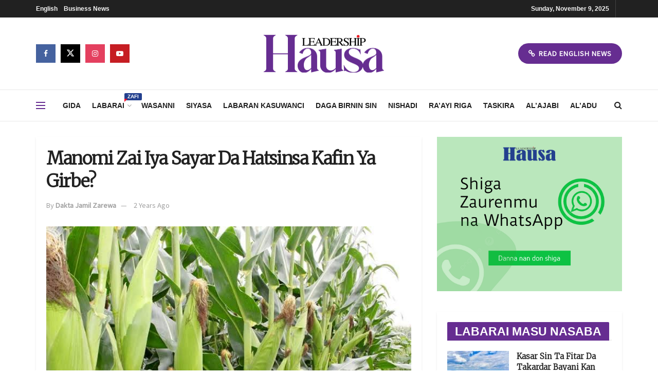

--- FILE ---
content_type: text/html; charset=UTF-8
request_url: https://hausa.leadership.ng/manomi-zai-iya-sayar-da-hatsinsa-kafin-ya-girbe/
body_size: 26540
content:
<!doctype html>
<!--[if lt IE 7]> <html class="no-js lt-ie9 lt-ie8 lt-ie7" lang="en-US" prefix="og: https://ogp.me/ns#"> <![endif]-->
<!--[if IE 7]>    <html class="no-js lt-ie9 lt-ie8" lang="en-US" prefix="og: https://ogp.me/ns#"> <![endif]-->
<!--[if IE 8]>    <html class="no-js lt-ie9" lang="en-US" prefix="og: https://ogp.me/ns#"> <![endif]-->
<!--[if IE 9]>    <html class="no-js lt-ie10" lang="en-US" prefix="og: https://ogp.me/ns#"> <![endif]-->
<!--[if gt IE 8]><!--> <html class="no-js" lang="en-US" prefix="og: https://ogp.me/ns#"> <!--<![endif]-->
<head><script>(function(w,i,g){w[g]=w[g]||[];if(typeof w[g].push=='function')w[g].push(i)})
(window,'GTM-MHL3VH4','google_tags_first_party');</script><script>(function(w,d,s,l){w[l]=w[l]||[];(function(){w[l].push(arguments);})('set', 'developer_id.dYzg1YT', true);
		w[l].push({'gtm.start':new Date().getTime(),event:'gtm.js'});var f=d.getElementsByTagName(s)[0],
		j=d.createElement(s);j.async=true;j.src='/klj2/';
		f.parentNode.insertBefore(j,f);
		})(window,document,'script','dataLayer');</script>
    <meta http-equiv="Content-Type" content="text/html; charset=UTF-8" />
    <meta name='viewport' content='width=device-width, initial-scale=1, user-scalable=yes' />
    <link rel="profile" href="https://gmpg.org/xfn/11" />
    <link rel="pingback" href="https://hausa.leadership.ng/xmlrpc.php" />
    
<!-- Author Meta Tags by Molongui Authorship Pro, visit: https://www.molongui.com/wordpress-plugin-post-authors -->
<meta name="author" content="Dakta Jamil Zarewa">
<!-- /Molongui Authorship -->

<meta name="theme-color" content="#662d91">
             <meta name="msapplication-navbutton-color" content="#662d91">
             <meta name="apple-mobile-web-app-status-bar-style" content="#662d91">	<style>img:is([sizes="auto" i], [sizes^="auto," i]) { contain-intrinsic-size: 3000px 1500px }</style>
				<script type="eb56ab459492cf965d3a5d81-text/javascript">
			  var jnews_ajax_url = '/?ajax-request=jnews'
			</script>
			<script type="eb56ab459492cf965d3a5d81-text/javascript">;window.jnews=window.jnews||{},window.jnews.library=window.jnews.library||{},window.jnews.library=function(){"use strict";var e=this;e.win=window,e.doc=document,e.noop=function(){},e.globalBody=e.doc.getElementsByTagName("body")[0],e.globalBody=e.globalBody?e.globalBody:e.doc,e.win.jnewsDataStorage=e.win.jnewsDataStorage||{_storage:new WeakMap,put:function(e,t,n){this._storage.has(e)||this._storage.set(e,new Map),this._storage.get(e).set(t,n)},get:function(e,t){return this._storage.get(e).get(t)},has:function(e,t){return this._storage.has(e)&&this._storage.get(e).has(t)},remove:function(e,t){var n=this._storage.get(e).delete(t);return 0===!this._storage.get(e).size&&this._storage.delete(e),n}},e.windowWidth=function(){return e.win.innerWidth||e.docEl.clientWidth||e.globalBody.clientWidth},e.windowHeight=function(){return e.win.innerHeight||e.docEl.clientHeight||e.globalBody.clientHeight},e.requestAnimationFrame=e.win.requestAnimationFrame||e.win.webkitRequestAnimationFrame||e.win.mozRequestAnimationFrame||e.win.msRequestAnimationFrame||window.oRequestAnimationFrame||function(e){return setTimeout(e,1e3/60)},e.cancelAnimationFrame=e.win.cancelAnimationFrame||e.win.webkitCancelAnimationFrame||e.win.webkitCancelRequestAnimationFrame||e.win.mozCancelAnimationFrame||e.win.msCancelRequestAnimationFrame||e.win.oCancelRequestAnimationFrame||function(e){clearTimeout(e)},e.classListSupport="classList"in document.createElement("_"),e.hasClass=e.classListSupport?function(e,t){return e.classList.contains(t)}:function(e,t){return e.className.indexOf(t)>=0},e.addClass=e.classListSupport?function(t,n){e.hasClass(t,n)||t.classList.add(n)}:function(t,n){e.hasClass(t,n)||(t.className+=" "+n)},e.removeClass=e.classListSupport?function(t,n){e.hasClass(t,n)&&t.classList.remove(n)}:function(t,n){e.hasClass(t,n)&&(t.className=t.className.replace(n,""))},e.objKeys=function(e){var t=[];for(var n in e)Object.prototype.hasOwnProperty.call(e,n)&&t.push(n);return t},e.isObjectSame=function(e,t){var n=!0;return JSON.stringify(e)!==JSON.stringify(t)&&(n=!1),n},e.extend=function(){for(var e,t,n,o=arguments[0]||{},i=1,a=arguments.length;i<a;i++)if(null!==(e=arguments[i]))for(t in e)o!==(n=e[t])&&void 0!==n&&(o[t]=n);return o},e.dataStorage=e.win.jnewsDataStorage,e.isVisible=function(e){return 0!==e.offsetWidth&&0!==e.offsetHeight||e.getBoundingClientRect().length},e.getHeight=function(e){return e.offsetHeight||e.clientHeight||e.getBoundingClientRect().height},e.getWidth=function(e){return e.offsetWidth||e.clientWidth||e.getBoundingClientRect().width},e.supportsPassive=!1;try{var t=Object.defineProperty({},"passive",{get:function(){e.supportsPassive=!0}});"createEvent"in e.doc?e.win.addEventListener("test",null,t):"fireEvent"in e.doc&&e.win.attachEvent("test",null)}catch(e){}e.passiveOption=!!e.supportsPassive&&{passive:!0},e.setStorage=function(e,t){e="jnews-"+e;var n={expired:Math.floor(((new Date).getTime()+432e5)/1e3)};t=Object.assign(n,t);localStorage.setItem(e,JSON.stringify(t))},e.getStorage=function(e){e="jnews-"+e;var t=localStorage.getItem(e);return null!==t&&0<t.length?JSON.parse(localStorage.getItem(e)):{}},e.expiredStorage=function(){var t,n="jnews-";for(var o in localStorage)o.indexOf(n)>-1&&"undefined"!==(t=e.getStorage(o.replace(n,""))).expired&&t.expired<Math.floor((new Date).getTime()/1e3)&&localStorage.removeItem(o)},e.addEvents=function(t,n,o){for(var i in n){var a=["touchstart","touchmove"].indexOf(i)>=0&&!o&&e.passiveOption;"createEvent"in e.doc?t.addEventListener(i,n[i],a):"fireEvent"in e.doc&&t.attachEvent("on"+i,n[i])}},e.removeEvents=function(t,n){for(var o in n)"createEvent"in e.doc?t.removeEventListener(o,n[o]):"fireEvent"in e.doc&&t.detachEvent("on"+o,n[o])},e.triggerEvents=function(t,n,o){var i;o=o||{detail:null};return"createEvent"in e.doc?(!(i=e.doc.createEvent("CustomEvent")||new CustomEvent(n)).initCustomEvent||i.initCustomEvent(n,!0,!1,o),void t.dispatchEvent(i)):"fireEvent"in e.doc?((i=e.doc.createEventObject()).eventType=n,void t.fireEvent("on"+i.eventType,i)):void 0},e.getParents=function(t,n){void 0===n&&(n=e.doc);for(var o=[],i=t.parentNode,a=!1;!a;)if(i){var r=i;r.querySelectorAll(n).length?a=!0:(o.push(r),i=r.parentNode)}else o=[],a=!0;return o},e.forEach=function(e,t,n){for(var o=0,i=e.length;o<i;o++)t.call(n,e[o],o)},e.getText=function(e){return e.innerText||e.textContent},e.setText=function(e,t){var n="object"==typeof t?t.innerText||t.textContent:t;e.innerText&&(e.innerText=n),e.textContent&&(e.textContent=n)},e.httpBuildQuery=function(t){return e.objKeys(t).reduce(function t(n){var o=arguments.length>1&&void 0!==arguments[1]?arguments[1]:null;return function(i,a){var r=n[a];a=encodeURIComponent(a);var s=o?"".concat(o,"[").concat(a,"]"):a;return null==r||"function"==typeof r?(i.push("".concat(s,"=")),i):["number","boolean","string"].includes(typeof r)?(i.push("".concat(s,"=").concat(encodeURIComponent(r))),i):(i.push(e.objKeys(r).reduce(t(r,s),[]).join("&")),i)}}(t),[]).join("&")},e.get=function(t,n,o,i){return o="function"==typeof o?o:e.noop,e.ajax("GET",t,n,o,i)},e.post=function(t,n,o,i){return o="function"==typeof o?o:e.noop,e.ajax("POST",t,n,o,i)},e.ajax=function(t,n,o,i,a){var r=new XMLHttpRequest,s=n,c=e.httpBuildQuery(o);if(t=-1!=["GET","POST"].indexOf(t)?t:"GET",r.open(t,s+("GET"==t?"?"+c:""),!0),"POST"==t&&r.setRequestHeader("Content-type","application/x-www-form-urlencoded"),r.setRequestHeader("X-Requested-With","XMLHttpRequest"),r.onreadystatechange=function(){4===r.readyState&&200<=r.status&&300>r.status&&"function"==typeof i&&i.call(void 0,r.response)},void 0!==a&&!a){return{xhr:r,send:function(){r.send("POST"==t?c:null)}}}return r.send("POST"==t?c:null),{xhr:r}},e.scrollTo=function(t,n,o){function i(e,t,n){this.start=this.position(),this.change=e-this.start,this.currentTime=0,this.increment=20,this.duration=void 0===n?500:n,this.callback=t,this.finish=!1,this.animateScroll()}return Math.easeInOutQuad=function(e,t,n,o){return(e/=o/2)<1?n/2*e*e+t:-n/2*(--e*(e-2)-1)+t},i.prototype.stop=function(){this.finish=!0},i.prototype.move=function(t){e.doc.documentElement.scrollTop=t,e.globalBody.parentNode.scrollTop=t,e.globalBody.scrollTop=t},i.prototype.position=function(){return e.doc.documentElement.scrollTop||e.globalBody.parentNode.scrollTop||e.globalBody.scrollTop},i.prototype.animateScroll=function(){this.currentTime+=this.increment;var t=Math.easeInOutQuad(this.currentTime,this.start,this.change,this.duration);this.move(t),this.currentTime<this.duration&&!this.finish?e.requestAnimationFrame.call(e.win,this.animateScroll.bind(this)):this.callback&&"function"==typeof this.callback&&this.callback()},new i(t,n,o)},e.unwrap=function(t){var n,o=t;e.forEach(t,(function(e,t){n?n+=e:n=e})),o.replaceWith(n)},e.performance={start:function(e){performance.mark(e+"Start")},stop:function(e){performance.mark(e+"End"),performance.measure(e,e+"Start",e+"End")}},e.fps=function(){var t=0,n=0,o=0;!function(){var i=t=0,a=0,r=0,s=document.getElementById("fpsTable"),c=function(t){void 0===document.getElementsByTagName("body")[0]?e.requestAnimationFrame.call(e.win,(function(){c(t)})):document.getElementsByTagName("body")[0].appendChild(t)};null===s&&((s=document.createElement("div")).style.position="fixed",s.style.top="120px",s.style.left="10px",s.style.width="100px",s.style.height="20px",s.style.border="1px solid black",s.style.fontSize="11px",s.style.zIndex="100000",s.style.backgroundColor="white",s.id="fpsTable",c(s));var l=function(){o++,n=Date.now(),(a=(o/(r=(n-t)/1e3)).toPrecision(2))!=i&&(i=a,s.innerHTML=i+"fps"),1<r&&(t=n,o=0),e.requestAnimationFrame.call(e.win,l)};l()}()},e.instr=function(e,t){for(var n=0;n<t.length;n++)if(-1!==e.toLowerCase().indexOf(t[n].toLowerCase()))return!0},e.winLoad=function(t,n){function o(o){if("complete"===e.doc.readyState||"interactive"===e.doc.readyState)return!o||n?setTimeout(t,n||1):t(o),1}o()||e.addEvents(e.win,{load:o})},e.docReady=function(t,n){function o(o){if("complete"===e.doc.readyState||"interactive"===e.doc.readyState)return!o||n?setTimeout(t,n||1):t(o),1}o()||e.addEvents(e.doc,{DOMContentLoaded:o})},e.fireOnce=function(){e.docReady((function(){e.assets=e.assets||[],e.assets.length&&(e.boot(),e.load_assets())}),50)},e.boot=function(){e.length&&e.doc.querySelectorAll("style[media]").forEach((function(e){"not all"==e.getAttribute("media")&&e.removeAttribute("media")}))},e.create_js=function(t,n){var o=e.doc.createElement("script");switch(o.setAttribute("src",t),n){case"defer":o.setAttribute("defer",!0);break;case"async":o.setAttribute("async",!0);break;case"deferasync":o.setAttribute("defer",!0),o.setAttribute("async",!0)}e.globalBody.appendChild(o)},e.load_assets=function(){"object"==typeof e.assets&&e.forEach(e.assets.slice(0),(function(t,n){var o="";t.defer&&(o+="defer"),t.async&&(o+="async"),e.create_js(t.url,o);var i=e.assets.indexOf(t);i>-1&&e.assets.splice(i,1)})),e.assets=jnewsoption.au_scripts=window.jnewsads=[]},e.setCookie=function(e,t,n){var o="";if(n){var i=new Date;i.setTime(i.getTime()+24*n*60*60*1e3),o="; expires="+i.toUTCString()}document.cookie=e+"="+(t||"")+o+"; path=/"},e.getCookie=function(e){for(var t=e+"=",n=document.cookie.split(";"),o=0;o<n.length;o++){for(var i=n[o];" "==i.charAt(0);)i=i.substring(1,i.length);if(0==i.indexOf(t))return i.substring(t.length,i.length)}return null},e.eraseCookie=function(e){document.cookie=e+"=; Path=/; Expires=Thu, 01 Jan 1970 00:00:01 GMT;"},e.docReady((function(){e.globalBody=e.globalBody==e.doc?e.doc.getElementsByTagName("body")[0]:e.globalBody,e.globalBody=e.globalBody?e.globalBody:e.doc})),e.winLoad((function(){e.winLoad((function(){var t=!1;if(void 0!==window.jnewsadmin)if(void 0!==window.file_version_checker){var n=e.objKeys(window.file_version_checker);n.length?n.forEach((function(e){t||"10.0.4"===window.file_version_checker[e]||(t=!0)})):t=!0}else t=!0;t&&(window.jnewsHelper.getMessage(),window.jnewsHelper.getNotice())}),2500)}))},window.jnews.library=new window.jnews.library;</script>
<!-- Search Engine Optimization by Rank Math PRO - https://rankmath.com/ -->
<title>Manomi Zai Iya Sayar Da Hatsinsa Kafin Ya Girbe?</title>
<meta name="description" content="Assalamu Alaikum. Mutum ne yake ba da kudin Gero ga manoma tun kafin ma amfanin ya girma. Misali, in ana saida Gero a lokacin shifka #450, to sai su yi"/>
<meta name="robots" content="follow, index, max-snippet:1, max-video-preview:-1, max-image-preview:large"/>
<link rel="canonical" href="https://hausa.leadership.ng/manomi-zai-iya-sayar-da-hatsinsa-kafin-ya-girbe/" />
<meta property="og:locale" content="en_US" />
<meta property="og:type" content="article" />
<meta property="og:title" content="Manomi Zai Iya Sayar Da Hatsinsa Kafin Ya Girbe?" />
<meta property="og:description" content="Assalamu Alaikum. Mutum ne yake ba da kudin Gero ga manoma tun kafin ma amfanin ya girma. Misali, in ana saida Gero a lokacin shifka #450, to sai su yi" />
<meta property="og:url" content="https://hausa.leadership.ng/manomi-zai-iya-sayar-da-hatsinsa-kafin-ya-girbe/" />
<meta property="og:site_name" content="Leadership Hausa" />
<meta property="article:section" content="Dausayin Musulunci" />
<meta property="og:image" content="https://hausa.leadership.ng/wp-content/uploads/2023/05/images-13-1.jpeg" />
<meta property="og:image:secure_url" content="https://hausa.leadership.ng/wp-content/uploads/2023/05/images-13-1.jpeg" />
<meta property="og:image:width" content="678" />
<meta property="og:image:height" content="452" />
<meta property="og:image:alt" content="Manomi" />
<meta property="og:image:type" content="image/jpeg" />
<meta property="article:published_time" content="2023-05-27T16:40:11+01:00" />
<meta name="twitter:card" content="summary_large_image" />
<meta name="twitter:title" content="Manomi Zai Iya Sayar Da Hatsinsa Kafin Ya Girbe?" />
<meta name="twitter:description" content="Assalamu Alaikum. Mutum ne yake ba da kudin Gero ga manoma tun kafin ma amfanin ya girma. Misali, in ana saida Gero a lokacin shifka #450, to sai su yi" />
<meta name="twitter:image" content="https://hausa.leadership.ng/wp-content/uploads/2023/05/images-13-1.jpeg" />
<meta name="twitter:label1" content="Written by" />
<meta name="twitter:data1" content="Dakta Jamil Zarewa" />
<meta name="twitter:label2" content="Time to read" />
<meta name="twitter:data2" content="Less than a minute" />
<script type="application/ld+json" class="rank-math-schema-pro">{"@context":"https://schema.org","@graph":[{"@type":"Organization","@id":"https://hausa.leadership.ng/#organization","name":"Leadership Hausa","url":"https://hausa.leadership.ng"},{"@type":"WebSite","@id":"https://hausa.leadership.ng/#website","url":"https://hausa.leadership.ng","name":"Leadership Hausa","publisher":{"@id":"https://hausa.leadership.ng/#organization"},"inLanguage":"en-US"},{"@type":"ImageObject","@id":"https://hausa.leadership.ng/wp-content/uploads/2023/05/images-13-1.jpeg","url":"https://hausa.leadership.ng/wp-content/uploads/2023/05/images-13-1.jpeg","width":"678","height":"452","inLanguage":"en-US"},{"@type":"WebPage","@id":"https://hausa.leadership.ng/manomi-zai-iya-sayar-da-hatsinsa-kafin-ya-girbe/#webpage","url":"https://hausa.leadership.ng/manomi-zai-iya-sayar-da-hatsinsa-kafin-ya-girbe/","name":"Manomi Zai Iya Sayar Da Hatsinsa Kafin Ya Girbe?","datePublished":"2023-05-27T16:40:11+01:00","dateModified":"2023-05-27T16:40:11+01:00","isPartOf":{"@id":"https://hausa.leadership.ng/#website"},"primaryImageOfPage":{"@id":"https://hausa.leadership.ng/wp-content/uploads/2023/05/images-13-1.jpeg"},"inLanguage":"en-US"},{"@type":"Person","@id":"https://hausa.leadership.ng/author/sulaiman/","name":"Dakta Jamil Zarewa","url":"https://hausa.leadership.ng/author/sulaiman/","image":{"@type":"ImageObject","@id":"https://secure.gravatar.com/avatar/?s=96&amp;d=mm&amp;r=g","url":"https://secure.gravatar.com/avatar/?s=96&amp;d=mm&amp;r=g","caption":"Dakta Jamil Zarewa","inLanguage":"en-US"},"worksFor":{"@id":"https://hausa.leadership.ng/#organization"}},{"@type":"NewsArticle","headline":"Manomi Zai Iya Sayar Da Hatsinsa Kafin Ya Girbe?","keywords":"Manomi","datePublished":"2023-05-27T16:40:11+01:00","dateModified":"2023-05-27T16:40:11+01:00","articleSection":"Dausayin Musulunci","author":{"@id":"https://hausa.leadership.ng/author/sulaiman/","name":"Dakta Jamil Zarewa"},"publisher":{"@id":"https://hausa.leadership.ng/#organization"},"description":"Assalamu Alaikum. Mutum ne yake ba da kudin Gero ga manoma tun kafin ma amfanin ya girma. Misali, in ana saida Gero a lokacin shifka #450, to sai su yi","copyrightYear":"2023","copyrightHolder":{"@id":"https://hausa.leadership.ng/#organization"},"name":"Manomi Zai Iya Sayar Da Hatsinsa Kafin Ya Girbe?","@id":"https://hausa.leadership.ng/manomi-zai-iya-sayar-da-hatsinsa-kafin-ya-girbe/#richSnippet","isPartOf":{"@id":"https://hausa.leadership.ng/manomi-zai-iya-sayar-da-hatsinsa-kafin-ya-girbe/#webpage"},"image":{"@id":"https://hausa.leadership.ng/wp-content/uploads/2023/05/images-13-1.jpeg"},"inLanguage":"en-US","mainEntityOfPage":{"@id":"https://hausa.leadership.ng/manomi-zai-iya-sayar-da-hatsinsa-kafin-ya-girbe/#webpage"}}]}</script>
<!-- /Rank Math WordPress SEO plugin -->

<link rel='dns-prefetch' href='//fonts.googleapis.com' />
<link rel='preconnect' href='https://fonts.gstatic.com' />
<link rel="alternate" type="application/rss+xml" title="Leadership Hausa &raquo; Feed" href="https://hausa.leadership.ng/feed/" />
<link rel="alternate" type="application/rss+xml" title="Leadership Hausa &raquo; Comments Feed" href="https://hausa.leadership.ng/comments/feed/" />
<script type="eb56ab459492cf965d3a5d81-text/javascript">
/* <![CDATA[ */
window._wpemojiSettings = {"baseUrl":"https:\/\/s.w.org\/images\/core\/emoji\/16.0.1\/72x72\/","ext":".png","svgUrl":"https:\/\/s.w.org\/images\/core\/emoji\/16.0.1\/svg\/","svgExt":".svg","source":{"concatemoji":"https:\/\/hausa.leadership.ng\/wp-includes\/js\/wp-emoji-release.min.js?ver=6.8.3"}};
/*! This file is auto-generated */
!function(s,n){var o,i,e;function c(e){try{var t={supportTests:e,timestamp:(new Date).valueOf()};sessionStorage.setItem(o,JSON.stringify(t))}catch(e){}}function p(e,t,n){e.clearRect(0,0,e.canvas.width,e.canvas.height),e.fillText(t,0,0);var t=new Uint32Array(e.getImageData(0,0,e.canvas.width,e.canvas.height).data),a=(e.clearRect(0,0,e.canvas.width,e.canvas.height),e.fillText(n,0,0),new Uint32Array(e.getImageData(0,0,e.canvas.width,e.canvas.height).data));return t.every(function(e,t){return e===a[t]})}function u(e,t){e.clearRect(0,0,e.canvas.width,e.canvas.height),e.fillText(t,0,0);for(var n=e.getImageData(16,16,1,1),a=0;a<n.data.length;a++)if(0!==n.data[a])return!1;return!0}function f(e,t,n,a){switch(t){case"flag":return n(e,"\ud83c\udff3\ufe0f\u200d\u26a7\ufe0f","\ud83c\udff3\ufe0f\u200b\u26a7\ufe0f")?!1:!n(e,"\ud83c\udde8\ud83c\uddf6","\ud83c\udde8\u200b\ud83c\uddf6")&&!n(e,"\ud83c\udff4\udb40\udc67\udb40\udc62\udb40\udc65\udb40\udc6e\udb40\udc67\udb40\udc7f","\ud83c\udff4\u200b\udb40\udc67\u200b\udb40\udc62\u200b\udb40\udc65\u200b\udb40\udc6e\u200b\udb40\udc67\u200b\udb40\udc7f");case"emoji":return!a(e,"\ud83e\udedf")}return!1}function g(e,t,n,a){var r="undefined"!=typeof WorkerGlobalScope&&self instanceof WorkerGlobalScope?new OffscreenCanvas(300,150):s.createElement("canvas"),o=r.getContext("2d",{willReadFrequently:!0}),i=(o.textBaseline="top",o.font="600 32px Arial",{});return e.forEach(function(e){i[e]=t(o,e,n,a)}),i}function t(e){var t=s.createElement("script");t.src=e,t.defer=!0,s.head.appendChild(t)}"undefined"!=typeof Promise&&(o="wpEmojiSettingsSupports",i=["flag","emoji"],n.supports={everything:!0,everythingExceptFlag:!0},e=new Promise(function(e){s.addEventListener("DOMContentLoaded",e,{once:!0})}),new Promise(function(t){var n=function(){try{var e=JSON.parse(sessionStorage.getItem(o));if("object"==typeof e&&"number"==typeof e.timestamp&&(new Date).valueOf()<e.timestamp+604800&&"object"==typeof e.supportTests)return e.supportTests}catch(e){}return null}();if(!n){if("undefined"!=typeof Worker&&"undefined"!=typeof OffscreenCanvas&&"undefined"!=typeof URL&&URL.createObjectURL&&"undefined"!=typeof Blob)try{var e="postMessage("+g.toString()+"("+[JSON.stringify(i),f.toString(),p.toString(),u.toString()].join(",")+"));",a=new Blob([e],{type:"text/javascript"}),r=new Worker(URL.createObjectURL(a),{name:"wpTestEmojiSupports"});return void(r.onmessage=function(e){c(n=e.data),r.terminate(),t(n)})}catch(e){}c(n=g(i,f,p,u))}t(n)}).then(function(e){for(var t in e)n.supports[t]=e[t],n.supports.everything=n.supports.everything&&n.supports[t],"flag"!==t&&(n.supports.everythingExceptFlag=n.supports.everythingExceptFlag&&n.supports[t]);n.supports.everythingExceptFlag=n.supports.everythingExceptFlag&&!n.supports.flag,n.DOMReady=!1,n.readyCallback=function(){n.DOMReady=!0}}).then(function(){return e}).then(function(){var e;n.supports.everything||(n.readyCallback(),(e=n.source||{}).concatemoji?t(e.concatemoji):e.wpemoji&&e.twemoji&&(t(e.twemoji),t(e.wpemoji)))}))}((window,document),window._wpemojiSettings);
/* ]]> */
</script>
<style id='wp-emoji-styles-inline-css' type='text/css'>

	img.wp-smiley, img.emoji {
		display: inline !important;
		border: none !important;
		box-shadow: none !important;
		height: 1em !important;
		width: 1em !important;
		margin: 0 0.07em !important;
		vertical-align: -0.1em !important;
		background: none !important;
		padding: 0 !important;
	}
</style>
<link rel='stylesheet' id='wp-block-library-css' href='https://hausa.leadership.ng/wp-includes/css/dist/block-library/style.min.css?ver=6.8.3' type='text/css' media='all' />
<style id='classic-theme-styles-inline-css' type='text/css'>
/*! This file is auto-generated */
.wp-block-button__link{color:#fff;background-color:#32373c;border-radius:9999px;box-shadow:none;text-decoration:none;padding:calc(.667em + 2px) calc(1.333em + 2px);font-size:1.125em}.wp-block-file__button{background:#32373c;color:#fff;text-decoration:none}
</style>
<link rel='stylesheet' id='jnews-faq-css' href='https://hausa.leadership.ng/wp-content/plugins/jnews-essential/assets/css/faq.css?ver=12.0.0' type='text/css' media='all' />
<style id='global-styles-inline-css' type='text/css'>
:root{--wp--preset--aspect-ratio--square: 1;--wp--preset--aspect-ratio--4-3: 4/3;--wp--preset--aspect-ratio--3-4: 3/4;--wp--preset--aspect-ratio--3-2: 3/2;--wp--preset--aspect-ratio--2-3: 2/3;--wp--preset--aspect-ratio--16-9: 16/9;--wp--preset--aspect-ratio--9-16: 9/16;--wp--preset--color--black: #000000;--wp--preset--color--cyan-bluish-gray: #abb8c3;--wp--preset--color--white: #ffffff;--wp--preset--color--pale-pink: #f78da7;--wp--preset--color--vivid-red: #cf2e2e;--wp--preset--color--luminous-vivid-orange: #ff6900;--wp--preset--color--luminous-vivid-amber: #fcb900;--wp--preset--color--light-green-cyan: #7bdcb5;--wp--preset--color--vivid-green-cyan: #00d084;--wp--preset--color--pale-cyan-blue: #8ed1fc;--wp--preset--color--vivid-cyan-blue: #0693e3;--wp--preset--color--vivid-purple: #9b51e0;--wp--preset--gradient--vivid-cyan-blue-to-vivid-purple: linear-gradient(135deg,rgba(6,147,227,1) 0%,rgb(155,81,224) 100%);--wp--preset--gradient--light-green-cyan-to-vivid-green-cyan: linear-gradient(135deg,rgb(122,220,180) 0%,rgb(0,208,130) 100%);--wp--preset--gradient--luminous-vivid-amber-to-luminous-vivid-orange: linear-gradient(135deg,rgba(252,185,0,1) 0%,rgba(255,105,0,1) 100%);--wp--preset--gradient--luminous-vivid-orange-to-vivid-red: linear-gradient(135deg,rgba(255,105,0,1) 0%,rgb(207,46,46) 100%);--wp--preset--gradient--very-light-gray-to-cyan-bluish-gray: linear-gradient(135deg,rgb(238,238,238) 0%,rgb(169,184,195) 100%);--wp--preset--gradient--cool-to-warm-spectrum: linear-gradient(135deg,rgb(74,234,220) 0%,rgb(151,120,209) 20%,rgb(207,42,186) 40%,rgb(238,44,130) 60%,rgb(251,105,98) 80%,rgb(254,248,76) 100%);--wp--preset--gradient--blush-light-purple: linear-gradient(135deg,rgb(255,206,236) 0%,rgb(152,150,240) 100%);--wp--preset--gradient--blush-bordeaux: linear-gradient(135deg,rgb(254,205,165) 0%,rgb(254,45,45) 50%,rgb(107,0,62) 100%);--wp--preset--gradient--luminous-dusk: linear-gradient(135deg,rgb(255,203,112) 0%,rgb(199,81,192) 50%,rgb(65,88,208) 100%);--wp--preset--gradient--pale-ocean: linear-gradient(135deg,rgb(255,245,203) 0%,rgb(182,227,212) 50%,rgb(51,167,181) 100%);--wp--preset--gradient--electric-grass: linear-gradient(135deg,rgb(202,248,128) 0%,rgb(113,206,126) 100%);--wp--preset--gradient--midnight: linear-gradient(135deg,rgb(2,3,129) 0%,rgb(40,116,252) 100%);--wp--preset--font-size--small: 13px;--wp--preset--font-size--medium: 20px;--wp--preset--font-size--large: 36px;--wp--preset--font-size--x-large: 42px;--wp--preset--spacing--20: 0.44rem;--wp--preset--spacing--30: 0.67rem;--wp--preset--spacing--40: 1rem;--wp--preset--spacing--50: 1.5rem;--wp--preset--spacing--60: 2.25rem;--wp--preset--spacing--70: 3.38rem;--wp--preset--spacing--80: 5.06rem;--wp--preset--shadow--natural: 6px 6px 9px rgba(0, 0, 0, 0.2);--wp--preset--shadow--deep: 12px 12px 50px rgba(0, 0, 0, 0.4);--wp--preset--shadow--sharp: 6px 6px 0px rgba(0, 0, 0, 0.2);--wp--preset--shadow--outlined: 6px 6px 0px -3px rgba(255, 255, 255, 1), 6px 6px rgba(0, 0, 0, 1);--wp--preset--shadow--crisp: 6px 6px 0px rgba(0, 0, 0, 1);}:where(.is-layout-flex){gap: 0.5em;}:where(.is-layout-grid){gap: 0.5em;}body .is-layout-flex{display: flex;}.is-layout-flex{flex-wrap: wrap;align-items: center;}.is-layout-flex > :is(*, div){margin: 0;}body .is-layout-grid{display: grid;}.is-layout-grid > :is(*, div){margin: 0;}:where(.wp-block-columns.is-layout-flex){gap: 2em;}:where(.wp-block-columns.is-layout-grid){gap: 2em;}:where(.wp-block-post-template.is-layout-flex){gap: 1.25em;}:where(.wp-block-post-template.is-layout-grid){gap: 1.25em;}.has-black-color{color: var(--wp--preset--color--black) !important;}.has-cyan-bluish-gray-color{color: var(--wp--preset--color--cyan-bluish-gray) !important;}.has-white-color{color: var(--wp--preset--color--white) !important;}.has-pale-pink-color{color: var(--wp--preset--color--pale-pink) !important;}.has-vivid-red-color{color: var(--wp--preset--color--vivid-red) !important;}.has-luminous-vivid-orange-color{color: var(--wp--preset--color--luminous-vivid-orange) !important;}.has-luminous-vivid-amber-color{color: var(--wp--preset--color--luminous-vivid-amber) !important;}.has-light-green-cyan-color{color: var(--wp--preset--color--light-green-cyan) !important;}.has-vivid-green-cyan-color{color: var(--wp--preset--color--vivid-green-cyan) !important;}.has-pale-cyan-blue-color{color: var(--wp--preset--color--pale-cyan-blue) !important;}.has-vivid-cyan-blue-color{color: var(--wp--preset--color--vivid-cyan-blue) !important;}.has-vivid-purple-color{color: var(--wp--preset--color--vivid-purple) !important;}.has-black-background-color{background-color: var(--wp--preset--color--black) !important;}.has-cyan-bluish-gray-background-color{background-color: var(--wp--preset--color--cyan-bluish-gray) !important;}.has-white-background-color{background-color: var(--wp--preset--color--white) !important;}.has-pale-pink-background-color{background-color: var(--wp--preset--color--pale-pink) !important;}.has-vivid-red-background-color{background-color: var(--wp--preset--color--vivid-red) !important;}.has-luminous-vivid-orange-background-color{background-color: var(--wp--preset--color--luminous-vivid-orange) !important;}.has-luminous-vivid-amber-background-color{background-color: var(--wp--preset--color--luminous-vivid-amber) !important;}.has-light-green-cyan-background-color{background-color: var(--wp--preset--color--light-green-cyan) !important;}.has-vivid-green-cyan-background-color{background-color: var(--wp--preset--color--vivid-green-cyan) !important;}.has-pale-cyan-blue-background-color{background-color: var(--wp--preset--color--pale-cyan-blue) !important;}.has-vivid-cyan-blue-background-color{background-color: var(--wp--preset--color--vivid-cyan-blue) !important;}.has-vivid-purple-background-color{background-color: var(--wp--preset--color--vivid-purple) !important;}.has-black-border-color{border-color: var(--wp--preset--color--black) !important;}.has-cyan-bluish-gray-border-color{border-color: var(--wp--preset--color--cyan-bluish-gray) !important;}.has-white-border-color{border-color: var(--wp--preset--color--white) !important;}.has-pale-pink-border-color{border-color: var(--wp--preset--color--pale-pink) !important;}.has-vivid-red-border-color{border-color: var(--wp--preset--color--vivid-red) !important;}.has-luminous-vivid-orange-border-color{border-color: var(--wp--preset--color--luminous-vivid-orange) !important;}.has-luminous-vivid-amber-border-color{border-color: var(--wp--preset--color--luminous-vivid-amber) !important;}.has-light-green-cyan-border-color{border-color: var(--wp--preset--color--light-green-cyan) !important;}.has-vivid-green-cyan-border-color{border-color: var(--wp--preset--color--vivid-green-cyan) !important;}.has-pale-cyan-blue-border-color{border-color: var(--wp--preset--color--pale-cyan-blue) !important;}.has-vivid-cyan-blue-border-color{border-color: var(--wp--preset--color--vivid-cyan-blue) !important;}.has-vivid-purple-border-color{border-color: var(--wp--preset--color--vivid-purple) !important;}.has-vivid-cyan-blue-to-vivid-purple-gradient-background{background: var(--wp--preset--gradient--vivid-cyan-blue-to-vivid-purple) !important;}.has-light-green-cyan-to-vivid-green-cyan-gradient-background{background: var(--wp--preset--gradient--light-green-cyan-to-vivid-green-cyan) !important;}.has-luminous-vivid-amber-to-luminous-vivid-orange-gradient-background{background: var(--wp--preset--gradient--luminous-vivid-amber-to-luminous-vivid-orange) !important;}.has-luminous-vivid-orange-to-vivid-red-gradient-background{background: var(--wp--preset--gradient--luminous-vivid-orange-to-vivid-red) !important;}.has-very-light-gray-to-cyan-bluish-gray-gradient-background{background: var(--wp--preset--gradient--very-light-gray-to-cyan-bluish-gray) !important;}.has-cool-to-warm-spectrum-gradient-background{background: var(--wp--preset--gradient--cool-to-warm-spectrum) !important;}.has-blush-light-purple-gradient-background{background: var(--wp--preset--gradient--blush-light-purple) !important;}.has-blush-bordeaux-gradient-background{background: var(--wp--preset--gradient--blush-bordeaux) !important;}.has-luminous-dusk-gradient-background{background: var(--wp--preset--gradient--luminous-dusk) !important;}.has-pale-ocean-gradient-background{background: var(--wp--preset--gradient--pale-ocean) !important;}.has-electric-grass-gradient-background{background: var(--wp--preset--gradient--electric-grass) !important;}.has-midnight-gradient-background{background: var(--wp--preset--gradient--midnight) !important;}.has-small-font-size{font-size: var(--wp--preset--font-size--small) !important;}.has-medium-font-size{font-size: var(--wp--preset--font-size--medium) !important;}.has-large-font-size{font-size: var(--wp--preset--font-size--large) !important;}.has-x-large-font-size{font-size: var(--wp--preset--font-size--x-large) !important;}
:where(.wp-block-post-template.is-layout-flex){gap: 1.25em;}:where(.wp-block-post-template.is-layout-grid){gap: 1.25em;}
:where(.wp-block-columns.is-layout-flex){gap: 2em;}:where(.wp-block-columns.is-layout-grid){gap: 2em;}
:root :where(.wp-block-pullquote){font-size: 1.5em;line-height: 1.6;}
</style>
<link rel='stylesheet' id='bigger-picture-css' href='https://hausa.leadership.ng/wp-content/plugins/youtube-channel/assets/lib/bigger-picture/css/bigger-picture.min.css?ver=3.25.2' type='text/css' media='all' />
<link rel='stylesheet' id='youtube-channel-css' href='https://hausa.leadership.ng/wp-content/plugins/youtube-channel/assets/css/youtube-channel.min.css?ver=3.25.2' type='text/css' media='all' />
<link rel='stylesheet' id='js_composer_front-css' href='https://hausa.leadership.ng/wp-content/plugins/js_composer/assets/css/js_composer.min.css?ver=8.6.1' type='text/css' media='all' />
<link rel='stylesheet' id='jeg_customizer_font-css' href='//fonts.googleapis.com/css?family=Noto+Sans+KR%3Areguler%7CMerriweather%3A300&#038;display=swap&#038;ver=1.3.0' type='text/css' media='all' />
<link rel='stylesheet' id='font-awesome-css' href='https://hausa.leadership.ng/wp-content/themes/jnews/assets/fonts/font-awesome/font-awesome.min.css?ver=12.0.0' type='text/css' media='all' />
<link rel='stylesheet' id='jnews-frontend-css' href='https://hausa.leadership.ng/wp-content/themes/jnews/assets/dist/frontend.min.css?ver=12.0.0' type='text/css' media='all' />
<link rel='stylesheet' id='jnews-js-composer-css' href='https://hausa.leadership.ng/wp-content/themes/jnews/assets/css/js-composer-frontend.css?ver=12.0.0' type='text/css' media='all' />
<link rel='stylesheet' id='jnews-style-css' href='https://hausa.leadership.ng/wp-content/themes/jnews/style.css?ver=12.0.0' type='text/css' media='all' />
<link rel='stylesheet' id='jnews-darkmode-css' href='https://hausa.leadership.ng/wp-content/themes/jnews/assets/css/darkmode.css?ver=12.0.0' type='text/css' media='all' />
<link rel='stylesheet' id='jnews-select-share-css' href='https://hausa.leadership.ng/wp-content/plugins/jnews-social-share/assets/css/plugin.css' type='text/css' media='all' />
<script type="eb56ab459492cf965d3a5d81-text/javascript" src="https://hausa.leadership.ng/wp-includes/js/jquery/jquery.min.js?ver=3.7.1" id="jquery-core-js"></script>
<script type="eb56ab459492cf965d3a5d81-text/javascript" src="https://hausa.leadership.ng/wp-includes/js/jquery/jquery-migrate.min.js?ver=3.4.1" id="jquery-migrate-js"></script>
<script type="eb56ab459492cf965d3a5d81-text/javascript"></script><link rel="https://api.w.org/" href="https://hausa.leadership.ng/wp-json/" /><link rel="alternate" title="JSON" type="application/json" href="https://hausa.leadership.ng/wp-json/wp/v2/posts/33419" /><link rel="EditURI" type="application/rsd+xml" title="RSD" href="https://hausa.leadership.ng/xmlrpc.php?rsd" />

<link rel='shortlink' href='https://hausa.leadership.ng/?p=33419' />
<link rel="alternate" title="oEmbed (JSON)" type="application/json+oembed" href="https://hausa.leadership.ng/wp-json/oembed/1.0/embed?url=https%3A%2F%2Fhausa.leadership.ng%2Fmanomi-zai-iya-sayar-da-hatsinsa-kafin-ya-girbe%2F" />
<link rel="alternate" title="oEmbed (XML)" type="text/xml+oembed" href="https://hausa.leadership.ng/wp-json/oembed/1.0/embed?url=https%3A%2F%2Fhausa.leadership.ng%2Fmanomi-zai-iya-sayar-da-hatsinsa-kafin-ya-girbe%2F&#038;format=xml" />
<!-- Google Tag Manager -->
<script type="eb56ab459492cf965d3a5d81-text/javascript">(function(w,d,s,l,i){w[l]=w[l]||[];w[l].push({'gtm.start':
new Date().getTime(),event:'gtm.js'});var f=d.getElementsByTagName(s)[0],
j=d.createElement(s),dl=l!='dataLayer'?'&l='+l:'';j.async=true;j.src=
'https://www.googletagmanager.com/gtm.js?id='+i+dl;f.parentNode.insertBefore(j,f);
})(window,document,'script','dataLayer','GTM-MHL3VH4');</script>
<!-- End Google Tag Manager -->
            <style>
                .molongui-disabled-link
                {
                    border-bottom: none !important;
                    text-decoration: none !important;
                    color: inherit !important;
                    cursor: inherit !important;
                }
                .molongui-disabled-link:hover,
                .molongui-disabled-link:hover span
                {
                    border-bottom: none !important;
                    text-decoration: none !important;
                    color: inherit !important;
                    cursor: inherit !important;
                }
            </style>
            <meta name="generator" content="Powered by WPBakery Page Builder - drag and drop page builder for WordPress."/>
<script type="eb56ab459492cf965d3a5d81-module" src="https://cdn.spitch.studio/cdn/@spitch/reader/default/audio-reader.js"></script><script type="eb56ab459492cf965d3a5d81-text/javascript">aleadinfo.com, 3904, DIRECT
#Adrenalead is the exclusive operator of our desktop and mobile push notification ad product

# Taboola
taboola.com,1899489,DIRECT,c228e6794e811952
pubmatic.com, 156307, RESELLER, 5d62403b186f2ace
appnexus.com, 3364, RESELLER
indexexchange.com, 183756, RESELLER
contextweb.com, 560382, RESELLER
rubiconproject.com, 16698, RESELLER, 0bfd66d529a55807
openx.com, 539154393, RESELLER
freewheel.tv, 799921, RESELLER
smartadserver.com, 3563, RESELLER
beachfront.com, 13749, RESELLER, e2541279e8e2ca4d
improvedigital.com, 1577, RESELLER
video.unrulymedia.com, 1166984029, RESELLER
smaato.com, 1100047487, RESELLER, 07bcf65f187117b4
sonobi.com, 9a1db44c9c, RESELLER, d1a215d9eb5aee9e
sharethrough.com, RVhuFS44, RESELLER, d53b998a7bd4ecd2
amxrtb.com, 105199725, RESELLER
emxdgt.com, 1643, RESELLER, 1e1d41537f7cad7f
media.net, 8CU292ZDI, RESELLER
yieldmo.com, 3357506016601120771, RESELLER
triplelift.com, 14073, RESELLER, 6c33edb13117fd86
inmobi.com, a985e39014a94721a8e97c929d32ef9d, RESELLER, 83e75a7ae333ca9d
google.com, pub-3677668629134422, RESELLER, f08c47fec0942fa0
themediagrid.com, I2G5ZV, RESELLER, 35d5010d7789b49d

# RichAudience
richaudience.com, vDoC2deMXY, RESELLER
appnexus.com, 8233, RESELLER
pubmatic.com, 81564, RESELLER, 5d62403b186f2ace
pubmatic.com, 156538, RESELLER, 5d62403b186f2ace
rubiconproject.com, 13510, RESELLER
adform.com, 1942, RESELLER
lijit.com, 249425, RESELLER
video.unrulymedia.com, 592728597, RESELLER
smartadserver.com, 2640, RESELLER
adyoulike.com, f1dfbb7f133fbdb25c96e7d85a5e628b, RESELLER
themediagrid.com, P19GFJ, RESELLER, 35d5010d7789b49d
smartadserver.com, 1999, RESELLER, 060d053dcf45cbf3
onetag.com, 8d4b087143c49f0, RESELLER
amxrtb.com, 105199794, RESELLER
contextweb.com, 563371, RESELLER, 89ff185a4c4e857c
onetag.com, 7a4244b2979db22, RESELLER
onetag.com, 7a4244b2979db22-OB, RESELLER
openx.com, 539625136, RESELLER
rubiconproject.com, 17210, RESELLER, 0bfd66d529a55807
appnexus.com, 10264, RESELLER, f5ab79cb980f11d1
inmobi.com, e98f0d119adf44788d60132b6e20fc5d, RESELLER, 83e75a7ae333ca9d
conversantmedia.com, 100989, RESELLER, 03113cd04947736d
rubiconproject.com, 11726, RESELLER, 0bfd66d529a55807

# Adagio
adagio.io, 1517, RESELLER
rubiconproject.com, 19116, RESELLER, 0bfd66d529a55807
pubmatic.com, 159110, RESELLER, 5d62403b186f2ace
improvedigital.com, 1790, RESELLER
smartadserver.com, 3554, RESELLER
loopme.com, 5679, RESELLER, 6c8d5f95897a5a3b
sharethrough.com, OAW69Fon, RESELLER, d53b998a7bd4ecd2
admanmedia.com, 2216, RESELLER
33across.com, 0015a00002oUk4aAAC, RESELLER, bbea06d9c4d2853c
appnexus.com, 10239, RESELLER, f5ab79cb980f11d1
rubiconproject.com, 16414, RESELLER, 0bfd66d529a55807
pubmatic.com, 156423, RESELLER, 5d62403b186f2ace
conversantmedia.com, 100141, RESELLER
triplelift.com, 13482, RESELLER, 6c33edb13117fd86

# MGID
mgid.com, 833141, DIRECT, d4c29acad76ce94f

# Onetag
onetag.com, 835c44cec934000, DIRECT
appnexus.com, 13099, RESELLER
pubmatic.com, 161593, RESELLER, 5d62403b186f2ace
rubiconproject.com, 11006, RESELLER, 0bfd66d529a55807

# pubmatic
pubmatic.com, 159374, RESELLER, 5d62403b186f2ace

# azerion
quantum-advertising.com, 6170, RESELLER
appnexus.com, 2579, RESELLER
improvedigital.com, 1220, RESELLER
pubgalaxy.com, 13182, RESELLER
rubiconproject.com, 18630, RESELLER, 0bfd66d529a55807
improvedigital.com, 2215, RESELLER

# gingerad
#partenaires autorises
gingerad.com, 1007, RESELLER
appnexus.com, 12070, RESELLER, f5ab79cb980f11d1
smartadserver.com, 4183, RESELLER
pubmatic.com, 162299, RESELLER, 5d62403b186f2ace
quantum-advertising.com, 6232, RESELLER
onetag.com, 7c3f893b7164340, RESELLER
adyoulike.com, 63754632e0d24a49dde34df920b86c51, RESELLER
lijit.com, 437646, RESELLER, fafdf38b16bf6b2b
lijit.com, 437646-eb, RESELLER, fafdf38b16bf6b2b
sharethrough.com, iRv1a3eV, RESELLER, d53b998a7bd4ecd2
rubiconproject.com, 25890, RESELLER, 0bfd66d529a55807

# equativ
#Equativ SSPs (ex Smart)
smartadserver.com, 4484, RESELLER, 060d053dcf45cbf3
pubmatic.com, 156439, RESELLER, 5d62403b186f2ace
pubmatic.com, 154037, RESELLER, 5d62403b186f2ace
rubiconproject.com, 16114, RESELLER, 0bfd66d529a55807
appnexus.com, 3703, RESELLER, f5ab79cb980f11d1
loopme.com, 5679, RESELLER, 6c8d5f95897a5a3b
xad.com, 958, RESELLER, 81cbf0a75a5e0e9a
smaato.com, 1100044045, RESELLER, 07bcf65f187117b4
pubnative.net, 1006576, RESELLER, d641df8625486a7b
verve.com, 15503, RESELLER, 0c8f5958fc2d6270
adyoulike.com, b4bf4fdd9b0b915f746f6747ff432bde, RESELLER
axonix.com, 57264, RESELLER
admanmedia.com, 43, RESELLER
sharethrough.com, OAW69Fon, RESELLER, d53b998a7bd4ecd2
contextweb.com, 560288, RESELLER, 89ff185a4c4e857c
 
#Equativ SSPs resellers (ex Smart)
adcolony.com, 496220845654deec, RESELLER, 1ad675c9de6b5176 #Smaato
appads.in, 107606, RESELLER #Smaato
se7en.es, 212459, RESELLER, 064bc410192443d8 #Smaato
appnexus.com, 14077, RESELLER #Axonix (emodonic)
rubiconproject.com, 17328, RESELLER, 0bfd66d529a55807 #Verve (Pubnative) 

# adyoulike
adyoulike.com, 45d0e84dacdc2854b813dda410bb18d4, DIRECT 
appnexus.com, 7664, RESELLER 
pubmatic.com, 160925, RESELLER, 5d62403b186f2ace 
rubiconproject.com, 20736, RESELLER, 0bfd66d529a55807 
smartadserver.com, 4144, RESELLER 
onetag.com, 7a07370227fc000, RESELLER 
nativo.com, 5848, RESELLER, 59521ca7cc5e9fee 
33across.com, 0015a00003HljHyAAJ, RESELLER 
risecodes.com, 64c7a4acd6298f0001a7d867, RESELLER 
spotim.market, sp_AYL2022, RESELLER, 077e5f709d15bdbb 
Xapads.com, 196344, RESELLER 
richaudience.com, JAHJ4YZq4O, RESELLER

# criteo
themediagrid.com, YZ2I83, DIRECT, 35d5010d7789b49d
                        </script><script type="eb56ab459492cf965d3a5d81-text/javascript" id="google_gtagjs" src="https://www.googletagmanager.com/gtag/js?id=G-0MYDW8TDXC" async="async"></script>
<script type="eb56ab459492cf965d3a5d81-text/javascript" id="google_gtagjs-inline">
/* <![CDATA[ */
window.dataLayer = window.dataLayer || [];function gtag(){dataLayer.push(arguments);}gtag('js', new Date());gtag('config', 'G-0MYDW8TDXC', {} );
/* ]]> */
</script>
<link rel="icon" href="https://hausa.leadership.ng/wp-content/uploads/2025/10/cropped-Leadership-Hausa_Icon_1-32x32.png" sizes="32x32" />
<link rel="icon" href="https://hausa.leadership.ng/wp-content/uploads/2025/10/cropped-Leadership-Hausa_Icon_1-192x192.png" sizes="192x192" />
<link rel="apple-touch-icon" href="https://hausa.leadership.ng/wp-content/uploads/2025/10/cropped-Leadership-Hausa_Icon_1-180x180.png" />
<meta name="msapplication-TileImage" content="https://hausa.leadership.ng/wp-content/uploads/2025/10/cropped-Leadership-Hausa_Icon_1-270x270.png" />
<style id="jeg_dynamic_css" type="text/css" data-type="jeg_custom-css">body { --j-body-color : #000000; --j-accent-color : #662d91; --j-alt-color : #662d91; } body,.jeg_newsfeed_list .tns-outer .tns-controls button,.jeg_filter_button,.owl-carousel .owl-nav div,.jeg_readmore,.jeg_hero_style_7 .jeg_post_meta a,.widget_calendar thead th,.widget_calendar tfoot a,.jeg_socialcounter a,.entry-header .jeg_meta_like a,.entry-header .jeg_meta_comment a,.entry-header .jeg_meta_donation a,.entry-header .jeg_meta_bookmark a,.entry-content tbody tr:hover,.entry-content th,.jeg_splitpost_nav li:hover a,#breadcrumbs a,.jeg_author_socials a:hover,.jeg_footer_content a,.jeg_footer_bottom a,.jeg_cartcontent,.woocommerce .woocommerce-breadcrumb a { color : #000000; } a, .jeg_menu_style_5>li>a:hover, .jeg_menu_style_5>li.sfHover>a, .jeg_menu_style_5>li.current-menu-item>a, .jeg_menu_style_5>li.current-menu-ancestor>a, .jeg_navbar .jeg_menu:not(.jeg_main_menu)>li>a:hover, .jeg_midbar .jeg_menu:not(.jeg_main_menu)>li>a:hover, .jeg_side_tabs li.active, .jeg_block_heading_5 strong, .jeg_block_heading_6 strong, .jeg_block_heading_7 strong, .jeg_block_heading_8 strong, .jeg_subcat_list li a:hover, .jeg_subcat_list li button:hover, .jeg_pl_lg_7 .jeg_thumb .jeg_post_category a, .jeg_pl_xs_2:before, .jeg_pl_xs_4 .jeg_postblock_content:before, .jeg_postblock .jeg_post_title a:hover, .jeg_hero_style_6 .jeg_post_title a:hover, .jeg_sidefeed .jeg_pl_xs_3 .jeg_post_title a:hover, .widget_jnews_popular .jeg_post_title a:hover, .jeg_meta_author a, .widget_archive li a:hover, .widget_pages li a:hover, .widget_meta li a:hover, .widget_recent_entries li a:hover, .widget_rss li a:hover, .widget_rss cite, .widget_categories li a:hover, .widget_categories li.current-cat>a, #breadcrumbs a:hover, .jeg_share_count .counts, .commentlist .bypostauthor>.comment-body>.comment-author>.fn, span.required, .jeg_review_title, .bestprice .price, .authorlink a:hover, .jeg_vertical_playlist .jeg_video_playlist_play_icon, .jeg_vertical_playlist .jeg_video_playlist_item.active .jeg_video_playlist_thumbnail:before, .jeg_horizontal_playlist .jeg_video_playlist_play, .woocommerce li.product .pricegroup .button, .widget_display_forums li a:hover, .widget_display_topics li:before, .widget_display_replies li:before, .widget_display_views li:before, .bbp-breadcrumb a:hover, .jeg_mobile_menu li.sfHover>a, .jeg_mobile_menu li a:hover, .split-template-6 .pagenum, .jeg_mobile_menu_style_5>li>a:hover, .jeg_mobile_menu_style_5>li.sfHover>a, .jeg_mobile_menu_style_5>li.current-menu-item>a, .jeg_mobile_menu_style_5>li.current-menu-ancestor>a, .jeg_mobile_menu.jeg_menu_dropdown li.open > div > a ,.jeg_menu_dropdown.language-swicher .sub-menu li a:hover { color : #662d91; } .jeg_menu_style_1>li>a:before, .jeg_menu_style_2>li>a:before, .jeg_menu_style_3>li>a:before, .jeg_side_toggle, .jeg_slide_caption .jeg_post_category a, .jeg_slider_type_1_wrapper .tns-controls button.tns-next, .jeg_block_heading_1 .jeg_block_title span, .jeg_block_heading_2 .jeg_block_title span, .jeg_block_heading_3, .jeg_block_heading_4 .jeg_block_title span, .jeg_block_heading_6:after, .jeg_pl_lg_box .jeg_post_category a, .jeg_pl_md_box .jeg_post_category a, .jeg_readmore:hover, .jeg_thumb .jeg_post_category a, .jeg_block_loadmore a:hover, .jeg_postblock.alt .jeg_block_loadmore a:hover, .jeg_block_loadmore a.active, .jeg_postblock_carousel_2 .jeg_post_category a, .jeg_heroblock .jeg_post_category a, .jeg_pagenav_1 .page_number.active, .jeg_pagenav_1 .page_number.active:hover, input[type="submit"], .btn, .button, .widget_tag_cloud a:hover, .popularpost_item:hover .jeg_post_title a:before, .jeg_splitpost_4 .page_nav, .jeg_splitpost_5 .page_nav, .jeg_post_via a:hover, .jeg_post_source a:hover, .jeg_post_tags a:hover, .comment-reply-title small a:before, .comment-reply-title small a:after, .jeg_storelist .productlink, .authorlink li.active a:before, .jeg_footer.dark .socials_widget:not(.nobg) a:hover .fa,.jeg_footer.dark .socials_widget:not(.nobg) a:hover span.jeg-icon, div.jeg_breakingnews_title, .jeg_overlay_slider_bottom_wrapper .tns-controls button, .jeg_overlay_slider_bottom_wrapper .tns-controls button:hover, .jeg_vertical_playlist .jeg_video_playlist_current, .woocommerce span.onsale, .woocommerce #respond input#submit:hover, .woocommerce a.button:hover, .woocommerce button.button:hover, .woocommerce input.button:hover, .woocommerce #respond input#submit.alt, .woocommerce a.button.alt, .woocommerce button.button.alt, .woocommerce input.button.alt, .jeg_popup_post .caption, .jeg_footer.dark input[type="submit"], .jeg_footer.dark .btn, .jeg_footer.dark .button, .footer_widget.widget_tag_cloud a:hover, .jeg_inner_content .content-inner .jeg_post_category a:hover, #buddypress .standard-form button, #buddypress a.button, #buddypress input[type="submit"], #buddypress input[type="button"], #buddypress input[type="reset"], #buddypress ul.button-nav li a, #buddypress .generic-button a, #buddypress .generic-button button, #buddypress .comment-reply-link, #buddypress a.bp-title-button, #buddypress.buddypress-wrap .members-list li .user-update .activity-read-more a, div#buddypress .standard-form button:hover, div#buddypress a.button:hover, div#buddypress input[type="submit"]:hover, div#buddypress input[type="button"]:hover, div#buddypress input[type="reset"]:hover, div#buddypress ul.button-nav li a:hover, div#buddypress .generic-button a:hover, div#buddypress .generic-button button:hover, div#buddypress .comment-reply-link:hover, div#buddypress a.bp-title-button:hover, div#buddypress.buddypress-wrap .members-list li .user-update .activity-read-more a:hover, #buddypress #item-nav .item-list-tabs ul li a:before, .jeg_inner_content .jeg_meta_container .follow-wrapper a { background-color : #662d91; } .jeg_block_heading_7 .jeg_block_title span, .jeg_readmore:hover, .jeg_block_loadmore a:hover, .jeg_block_loadmore a.active, .jeg_pagenav_1 .page_number.active, .jeg_pagenav_1 .page_number.active:hover, .jeg_pagenav_3 .page_number:hover, .jeg_prevnext_post a:hover h3, .jeg_overlay_slider .jeg_post_category, .jeg_sidefeed .jeg_post.active, .jeg_vertical_playlist.jeg_vertical_playlist .jeg_video_playlist_item.active .jeg_video_playlist_thumbnail img, .jeg_horizontal_playlist .jeg_video_playlist_item.active { border-color : #662d91; } .jeg_tabpost_nav li.active, .woocommerce div.product .woocommerce-tabs ul.tabs li.active, .jeg_mobile_menu_style_1>li.current-menu-item a, .jeg_mobile_menu_style_1>li.current-menu-ancestor a, .jeg_mobile_menu_style_2>li.current-menu-item::after, .jeg_mobile_menu_style_2>li.current-menu-ancestor::after, .jeg_mobile_menu_style_3>li.current-menu-item::before, .jeg_mobile_menu_style_3>li.current-menu-ancestor::before { border-bottom-color : #662d91; } .jeg_post_share .jeg-icon svg { fill : #662d91; } .jeg_post_meta .fa, .jeg_post_meta .jpwt-icon, .entry-header .jeg_post_meta .fa, .jeg_review_stars, .jeg_price_review_list { color : #662d91; } .jeg_share_button.share-float.share-monocrhome a { background-color : #662d91; } .jeg_header .jeg_bottombar.jeg_navbar,.jeg_bottombar .jeg_nav_icon { height : 60px; } .jeg_header .jeg_bottombar.jeg_navbar, .jeg_header .jeg_bottombar .jeg_main_menu:not(.jeg_menu_style_1) > li > a, .jeg_header .jeg_bottombar .jeg_menu_style_1 > li, .jeg_header .jeg_bottombar .jeg_menu:not(.jeg_main_menu) > li > a { line-height : 60px; } .jeg_bottombar .jeg_logo_img { max-height : 60px; } .jeg_header .jeg_bottombar, .jeg_header .jeg_bottombar.jeg_navbar_dark, .jeg_bottombar.jeg_navbar_boxed .jeg_nav_row, .jeg_bottombar.jeg_navbar_dark.jeg_navbar_boxed .jeg_nav_row { border-top-width : 1px; } .jeg_nav_icon .jeg_mobile_toggle.toggle_btn { color : #662d91; } .jeg_navbar_mobile_wrapper .jeg_nav_item a.jeg_mobile_toggle, .jeg_navbar_mobile_wrapper .dark .jeg_nav_item a.jeg_mobile_toggle { color : #662d91; } .jeg_footer_content,.jeg_footer.dark .jeg_footer_content { background-color : #ffffff; color : #000000; } .jeg_footer_secondary,.jeg_footer.dark .jeg_footer_secondary,.jeg_footer_bottom,.jeg_footer.dark .jeg_footer_bottom,.jeg_footer_sidecontent .jeg_footer_primary { color : #000000; } .jeg_read_progress_wrapper .jeg_progress_container .progress-bar { background-color : #662d91; } body,input,textarea,select,.chosen-container-single .chosen-single,.btn,.button { font-family: "Noto Sans KR",Helvetica,Arial,sans-serif; } .jeg_header, .jeg_mobile_wrapper { font-family: "Helvetica Neue", Helvetica, Roboto, Arial, sans-serif;font-weight : 700; font-style : normal; font-size: 14px;  } .jeg_main_menu > li > a { font-family: "Helvetica Neue", Helvetica, Roboto, Arial, sans-serif; } h3.jeg_block_title, .jeg_footer .jeg_footer_heading h3, .jeg_footer .widget h2, .jeg_tabpost_nav li { font-family: "Helvetica Neue", Helvetica, Roboto, Arial, sans-serif;font-size: 23px;  } .jeg_post_title, .entry-header .jeg_post_title, .jeg_single_tpl_2 .entry-header .jeg_post_title, .jeg_single_tpl_3 .entry-header .jeg_post_title, .jeg_single_tpl_6 .entry-header .jeg_post_title, .jeg_content .jeg_custom_title_wrapper .jeg_post_title { font-family: Merriweather,Helvetica,Arial,sans-serif;font-size: 34px; line-height: 1.3;  } .jeg_post_excerpt p, .content-inner p { font-family: Merriweather,Helvetica,Arial,sans-serif;font-weight : 300; font-style : normal; font-size: 16px;  } </style>		<style type="text/css" id="wp-custom-css">
			/* Force author bylines to capitalize first letter of each word, other author text and category listings to lowercase in JNews theme */
.jeg_meta_author,
.jeg_post_meta .jeg_meta_author,
.jeg_post_meta .jeg_meta_author a,
.byline,
.byline a {
    text-transform: capitalize !important;
}


/* Force timestamp to lowercase */
.jeg_meta_date,
.jeg_post_meta .jeg_meta_date,
.jeg_post_meta .entry-date,
.jeg_block_heading .jeg_meta_date,
.jeg_postblock .jeg_meta_date,
.jeg_footer .jeg_meta_date,
.entry-date,
.post-date {
    text-transform: capitalize !important;
}		</style>
		<noscript><style> .wpb_animate_when_almost_visible { opacity: 1; }</style></noscript></head>
<body class="wp-singular post-template-default single single-post postid-33419 single-format-standard wp-embed-responsive wp-theme-jnews jeg_toggle_light jeg_single_tpl_1 jnews jeg_boxed jnews_boxed_container jnews_boxed_container_shadow jeg-mobile-table-scrollable jsc_normal wpb-js-composer js-comp-ver-8.6.1 vc_responsive">

    
    
    <div class="jeg_ad jeg_ad_top jnews_header_top_ads">
        <div class='ads-wrapper  '></div>    </div>

    <!-- The Main Wrapper
    ============================================= -->
    <div class="jeg_viewport">

        
        <div class="jeg_header_wrapper">
            <div class="jeg_header_instagram_wrapper">
    </div>

<!-- HEADER -->
<div class="jeg_header normal">
    <div class="jeg_topbar jeg_container jeg_navbar_wrapper dark">
    <div class="container">
        <div class="jeg_nav_row">
            
                <div class="jeg_nav_col jeg_nav_left  jeg_nav_grow">
                    <div class="item_wrap jeg_nav_alignleft">
                        <div class="jeg_nav_item">
	<ul class="jeg_menu jeg_top_menu"><li id="menu-item-84510" class="menu-item menu-item-type-custom menu-item-object-custom menu-item-84510"><a href="https://leadership.ng">English</a></li>
<li id="menu-item-84511" class="menu-item menu-item-type-custom menu-item-object-custom menu-item-84511"><a href="https://nationaleconomy.com">Business News</a></li>
</ul></div>                    </div>
                </div>

                
                <div class="jeg_nav_col jeg_nav_center  jeg_nav_normal">
                    <div class="item_wrap jeg_nav_aligncenter">
                                            </div>
                </div>

                
                <div class="jeg_nav_col jeg_nav_right  jeg_nav_normal">
                    <div class="item_wrap jeg_nav_alignright">
                        <div class="jeg_nav_item jeg_top_date">
    Sunday, November 9, 2025</div><div class="jeg_nav_item jnews_header_topbar_weather">
    </div>                    </div>
                </div>

                        </div>
    </div>
</div><!-- /.jeg_container --><div class="jeg_midbar jeg_container jeg_navbar_wrapper normal">
    <div class="container">
        <div class="jeg_nav_row">
            
                <div class="jeg_nav_col jeg_nav_left jeg_nav_normal">
                    <div class="item_wrap jeg_nav_alignleft">
                        			<div
				class="jeg_nav_item socials_widget jeg_social_icon_block square">
				<a href="https://www.facebook.com/HausaLeadership" target='_blank' rel='external noopener nofollow'  aria-label="Find us on Facebook" class="jeg_facebook"><i class="fa fa-facebook"></i> </a><a href="https://twitter.com/LeadershipHausa" target='_blank' rel='external noopener nofollow'  aria-label="Find us on Twitter" class="jeg_twitter"><i class="fa fa-twitter"><span class="jeg-icon icon-twitter"><svg xmlns="http://www.w3.org/2000/svg" height="1em" viewBox="0 0 512 512"><!--! Font Awesome Free 6.4.2 by @fontawesome - https://fontawesome.com License - https://fontawesome.com/license (Commercial License) Copyright 2023 Fonticons, Inc. --><path d="M389.2 48h70.6L305.6 224.2 487 464H345L233.7 318.6 106.5 464H35.8L200.7 275.5 26.8 48H172.4L272.9 180.9 389.2 48zM364.4 421.8h39.1L151.1 88h-42L364.4 421.8z"/></svg></span></i> </a><a href="https://instagram.com/leadershiphausa/" target='_blank' rel='external noopener nofollow'  aria-label="Find us on Instagram" class="jeg_instagram"><i class="fa fa-instagram"></i> </a><a href="https://www.youtube.com/channel/UCDod0FcizFefwC2_J442zyg" target='_blank' rel='external noopener nofollow'  aria-label="Find us on Youtube" class="jeg_youtube"><i class="fa fa-youtube-play"></i> </a>			</div>
			                    </div>
                </div>

                
                <div class="jeg_nav_col jeg_nav_center jeg_nav_grow">
                    <div class="item_wrap jeg_nav_aligncenter">
                        <div class="jeg_nav_item jeg_logo jeg_desktop_logo">
			<div class="site-title">
			<a href="https://hausa.leadership.ng/" aria-label="Visit Homepage" style="padding: 0 0 0 0;">
				<img class='jeg_logo_img' src="https://hausa.leadership.ng/wp-content/uploads/2025/10/LeaderHausa.png" srcset="https://hausa.leadership.ng/wp-content/uploads/2025/10/LeaderHausa.png 1x, https://hausa.leadership.ng/wp-content/uploads/2025/10/LeaderHausa.png 2x" alt="Leadership Hausa"data-light-src="https://hausa.leadership.ng/wp-content/uploads/2025/10/LeaderHausa.png" data-light-srcset="https://hausa.leadership.ng/wp-content/uploads/2025/10/LeaderHausa.png 1x, https://hausa.leadership.ng/wp-content/uploads/2025/10/LeaderHausa.png 2x" data-dark-src="" data-dark-srcset=" 1x,  2x"width="600" height="149">			</a>
		</div>
	</div>
                    </div>
                </div>

                
                <div class="jeg_nav_col jeg_nav_right jeg_nav_normal">
                    <div class="item_wrap jeg_nav_alignright">
                        <!-- Button -->
<div class="jeg_nav_item jeg_button_1">
    		<a href="https://leadership.ng"
			class="btn round "
			target="_blank"
			>
			<i class="fa fa-link"></i>
			Read English News		</a>
		</div>                    </div>
                </div>

                        </div>
    </div>
</div><div class="jeg_bottombar jeg_navbar jeg_container jeg_navbar_wrapper jeg_navbar_normal jeg_navbar_normal">
    <div class="container">
        <div class="jeg_nav_row">
            
                <div class="jeg_nav_col jeg_nav_left jeg_nav_normal">
                    <div class="item_wrap jeg_nav_alignleft">
                        <div class="jeg_nav_item jeg_nav_icon">
    <a href="#" aria-label="Show Menu" class="toggle_btn jeg_mobile_toggle">
    	<span></span><span></span><span></span>
    </a>
</div>                    </div>
                </div>

                
                <div class="jeg_nav_col jeg_nav_center jeg_nav_grow">
                    <div class="item_wrap jeg_nav_aligncenter">
                        <div class="jeg_nav_item jeg_main_menu_wrapper">
<div class="jeg_mainmenu_wrap"><ul class="jeg_menu jeg_main_menu jeg_menu_style_1" data-animation="animate"><li id="menu-item-158" class="menu-item menu-item-type-post_type menu-item-object-page menu-item-home menu-item-158 bgnav" data-item-row="default" ><a href="https://hausa.leadership.ng/">Gida</a></li>
<li id="menu-item-166" class="menu-item menu-item-type-taxonomy menu-item-object-category menu-item-has-children menu-item-166 bgnav" data-item-row="default" ><a href="https://hausa.leadership.ng/labarai/">Labarai<span class="menu-item-badge jeg-badge-floating" style="background-color: #23408e; color: #fff;">Zafi</span></a>
<ul class="sub-menu">
	<li id="menu-item-174" class="menu-item menu-item-type-taxonomy menu-item-object-category menu-item-174 bgnav" data-item-row="default" ><a href="https://hausa.leadership.ng/labarai/kananan-labarai/">Kananan Labarai</a></li>
	<li id="menu-item-175" class="menu-item menu-item-type-taxonomy menu-item-object-category menu-item-175 bgnav" data-item-row="default" ><a href="https://hausa.leadership.ng/daga-kasar-sin/">Daga Kasar Sin</a></li>
	<li id="menu-item-162" class="menu-item menu-item-type-taxonomy menu-item-object-category current-post-ancestor current-menu-parent current-post-parent menu-item-162 bgnav" data-item-row="default" ><a href="https://hausa.leadership.ng/dausayin-musulunci/">Dausayin Musulunci</a></li>
	<li id="menu-item-170" class="menu-item menu-item-type-taxonomy menu-item-object-category menu-item-170 bgnav" data-item-row="default" ><a href="https://hausa.leadership.ng/tambarin-dimokuradiyya/">Tambarin Dimokuradiyya</a></li>
	<li id="menu-item-165" class="menu-item menu-item-type-taxonomy menu-item-object-category menu-item-165 bgnav" data-item-row="default" ><a href="https://hausa.leadership.ng/labarai/manyan-labarai/">Manyan Labarai</a></li>
	<li id="menu-item-168" class="menu-item menu-item-type-taxonomy menu-item-object-category menu-item-168 bgnav" data-item-row="default" ><a href="https://hausa.leadership.ng/ado-da-kwalliya/">Ado Da Kwalliya</a></li>
	<li id="menu-item-163" class="menu-item menu-item-type-taxonomy menu-item-object-category menu-item-163 bgnav" data-item-row="default" ><a href="https://hausa.leadership.ng/bakon-marubuci/">Bakon Marubuci</a></li>
</ul>
</li>
<li id="menu-item-172" class="menu-item menu-item-type-taxonomy menu-item-object-category menu-item-172 bgnav" data-item-row="default" ><a href="https://hausa.leadership.ng/wasanni/">Wasanni</a></li>
<li id="menu-item-160" class="menu-item menu-item-type-taxonomy menu-item-object-category menu-item-160 bgnav" data-item-row="default" ><a href="https://hausa.leadership.ng/siyasa/">Siyasa</a></li>
<li id="menu-item-171" class="menu-item menu-item-type-taxonomy menu-item-object-category menu-item-171 bgnav" data-item-row="default" ><a href="https://hausa.leadership.ng/labarai/kasuwanci/">Labaran Kasuwanci</a></li>
<li id="menu-item-159" class="menu-item menu-item-type-taxonomy menu-item-object-category menu-item-159 bgnav" data-item-row="default" ><a href="https://hausa.leadership.ng/daga-birnin-sin/">Daga Birnin Sin</a></li>
<li id="menu-item-164" class="menu-item menu-item-type-taxonomy menu-item-object-category menu-item-164 bgnav" data-item-row="default" ><a href="https://hausa.leadership.ng/nishadi/">Nishadi</a></li>
<li id="menu-item-54776" class="menu-item menu-item-type-taxonomy menu-item-object-category menu-item-54776 bgnav" data-item-row="default" ><a href="https://hausa.leadership.ng/labarai/raayi-riga/">Ra&#8217;ayi Riga</a></li>
<li id="menu-item-169" class="menu-item menu-item-type-taxonomy menu-item-object-category menu-item-169 bgnav" data-item-row="default" ><a href="https://hausa.leadership.ng/taskira/">Taskira</a></li>
<li id="menu-item-173" class="menu-item menu-item-type-taxonomy menu-item-object-category menu-item-173 bgnav" data-item-row="default" ><a href="https://hausa.leadership.ng/alajabi/">Al&#8217;ajabi</a></li>
<li id="menu-item-176" class="menu-item menu-item-type-taxonomy menu-item-object-category menu-item-176 bgnav" data-item-row="default" ><a href="https://hausa.leadership.ng/aladu/">Al&#8217;adu</a></li>
</ul></div></div>
                    </div>
                </div>

                
                <div class="jeg_nav_col jeg_nav_right jeg_nav_normal">
                    <div class="item_wrap jeg_nav_alignright">
                        <!-- Search Icon -->
<div class="jeg_nav_item jeg_search_wrapper search_icon jeg_search_popup_expand">
    <a href="#" class="jeg_search_toggle" aria-label="Search Button"><i class="fa fa-search"></i></a>
    <form action="https://hausa.leadership.ng/" method="get" class="jeg_search_form" target="_top">
    <input name="s" class="jeg_search_input" placeholder="Search..." type="text" value="" autocomplete="off">
	<button aria-label="Search Button" type="submit" class="jeg_search_button btn"><i class="fa fa-search"></i></button>
</form>
<!-- jeg_search_hide with_result no_result -->
<div class="jeg_search_result jeg_search_hide with_result">
    <div class="search-result-wrapper">
    </div>
    <div class="search-link search-noresult">
        No Result    </div>
    <div class="search-link search-all-button">
        <i class="fa fa-search"></i> View All Result    </div>
</div></div>                    </div>
                </div>

                        </div>
    </div>
</div></div><!-- /.jeg_header -->        </div>

        <div class="jeg_header_sticky">
            <div class="sticky_blankspace"></div>
<div class="jeg_header normal">
    <div class="jeg_container">
        <div data-mode="scroll" class="jeg_stickybar jeg_navbar jeg_navbar_wrapper jeg_navbar_normal jeg_navbar_normal">
            <div class="container">
    <div class="jeg_nav_row">
        
            <div class="jeg_nav_col jeg_nav_left jeg_nav_grow">
                <div class="item_wrap jeg_nav_alignleft">
                    <div class="jeg_nav_item jeg_main_menu_wrapper">
<div class="jeg_mainmenu_wrap"><ul class="jeg_menu jeg_main_menu jeg_menu_style_1" data-animation="animate"><li id="menu-item-158" class="menu-item menu-item-type-post_type menu-item-object-page menu-item-home menu-item-158 bgnav" data-item-row="default" ><a href="https://hausa.leadership.ng/">Gida</a></li>
<li id="menu-item-166" class="menu-item menu-item-type-taxonomy menu-item-object-category menu-item-has-children menu-item-166 bgnav" data-item-row="default" ><a href="https://hausa.leadership.ng/labarai/">Labarai<span class="menu-item-badge jeg-badge-floating" style="background-color: #23408e; color: #fff;">Zafi</span></a>
<ul class="sub-menu">
	<li id="menu-item-174" class="menu-item menu-item-type-taxonomy menu-item-object-category menu-item-174 bgnav" data-item-row="default" ><a href="https://hausa.leadership.ng/labarai/kananan-labarai/">Kananan Labarai</a></li>
	<li id="menu-item-175" class="menu-item menu-item-type-taxonomy menu-item-object-category menu-item-175 bgnav" data-item-row="default" ><a href="https://hausa.leadership.ng/daga-kasar-sin/">Daga Kasar Sin</a></li>
	<li id="menu-item-162" class="menu-item menu-item-type-taxonomy menu-item-object-category current-post-ancestor current-menu-parent current-post-parent menu-item-162 bgnav" data-item-row="default" ><a href="https://hausa.leadership.ng/dausayin-musulunci/">Dausayin Musulunci</a></li>
	<li id="menu-item-170" class="menu-item menu-item-type-taxonomy menu-item-object-category menu-item-170 bgnav" data-item-row="default" ><a href="https://hausa.leadership.ng/tambarin-dimokuradiyya/">Tambarin Dimokuradiyya</a></li>
	<li id="menu-item-165" class="menu-item menu-item-type-taxonomy menu-item-object-category menu-item-165 bgnav" data-item-row="default" ><a href="https://hausa.leadership.ng/labarai/manyan-labarai/">Manyan Labarai</a></li>
	<li id="menu-item-168" class="menu-item menu-item-type-taxonomy menu-item-object-category menu-item-168 bgnav" data-item-row="default" ><a href="https://hausa.leadership.ng/ado-da-kwalliya/">Ado Da Kwalliya</a></li>
	<li id="menu-item-163" class="menu-item menu-item-type-taxonomy menu-item-object-category menu-item-163 bgnav" data-item-row="default" ><a href="https://hausa.leadership.ng/bakon-marubuci/">Bakon Marubuci</a></li>
</ul>
</li>
<li id="menu-item-172" class="menu-item menu-item-type-taxonomy menu-item-object-category menu-item-172 bgnav" data-item-row="default" ><a href="https://hausa.leadership.ng/wasanni/">Wasanni</a></li>
<li id="menu-item-160" class="menu-item menu-item-type-taxonomy menu-item-object-category menu-item-160 bgnav" data-item-row="default" ><a href="https://hausa.leadership.ng/siyasa/">Siyasa</a></li>
<li id="menu-item-171" class="menu-item menu-item-type-taxonomy menu-item-object-category menu-item-171 bgnav" data-item-row="default" ><a href="https://hausa.leadership.ng/labarai/kasuwanci/">Labaran Kasuwanci</a></li>
<li id="menu-item-159" class="menu-item menu-item-type-taxonomy menu-item-object-category menu-item-159 bgnav" data-item-row="default" ><a href="https://hausa.leadership.ng/daga-birnin-sin/">Daga Birnin Sin</a></li>
<li id="menu-item-164" class="menu-item menu-item-type-taxonomy menu-item-object-category menu-item-164 bgnav" data-item-row="default" ><a href="https://hausa.leadership.ng/nishadi/">Nishadi</a></li>
<li id="menu-item-54776" class="menu-item menu-item-type-taxonomy menu-item-object-category menu-item-54776 bgnav" data-item-row="default" ><a href="https://hausa.leadership.ng/labarai/raayi-riga/">Ra&#8217;ayi Riga</a></li>
<li id="menu-item-169" class="menu-item menu-item-type-taxonomy menu-item-object-category menu-item-169 bgnav" data-item-row="default" ><a href="https://hausa.leadership.ng/taskira/">Taskira</a></li>
<li id="menu-item-173" class="menu-item menu-item-type-taxonomy menu-item-object-category menu-item-173 bgnav" data-item-row="default" ><a href="https://hausa.leadership.ng/alajabi/">Al&#8217;ajabi</a></li>
<li id="menu-item-176" class="menu-item menu-item-type-taxonomy menu-item-object-category menu-item-176 bgnav" data-item-row="default" ><a href="https://hausa.leadership.ng/aladu/">Al&#8217;adu</a></li>
</ul></div></div>
                </div>
            </div>

            
            <div class="jeg_nav_col jeg_nav_center jeg_nav_normal">
                <div class="item_wrap jeg_nav_aligncenter">
                                    </div>
            </div>

            
            <div class="jeg_nav_col jeg_nav_right jeg_nav_normal">
                <div class="item_wrap jeg_nav_alignright">
                    <!-- Search Icon -->
<div class="jeg_nav_item jeg_search_wrapper search_icon jeg_search_popup_expand">
    <a href="#" class="jeg_search_toggle" aria-label="Search Button"><i class="fa fa-search"></i></a>
    <form action="https://hausa.leadership.ng/" method="get" class="jeg_search_form" target="_top">
    <input name="s" class="jeg_search_input" placeholder="Search..." type="text" value="" autocomplete="off">
	<button aria-label="Search Button" type="submit" class="jeg_search_button btn"><i class="fa fa-search"></i></button>
</form>
<!-- jeg_search_hide with_result no_result -->
<div class="jeg_search_result jeg_search_hide with_result">
    <div class="search-result-wrapper">
    </div>
    <div class="search-link search-noresult">
        No Result    </div>
    <div class="search-link search-all-button">
        <i class="fa fa-search"></i> View All Result    </div>
</div></div>                </div>
            </div>

                </div>
</div>        </div>
    </div>
</div>
        </div>

        <div class="jeg_navbar_mobile_wrapper">
            <div class="jeg_navbar_mobile" data-mode="scroll">
    <div class="jeg_mobile_bottombar jeg_mobile_midbar jeg_container normal">
    <div class="container">
        <div class="jeg_nav_row">
            
                <div class="jeg_nav_col jeg_nav_left jeg_nav_normal">
                    <div class="item_wrap jeg_nav_alignleft">
                        <div class="jeg_nav_item">
    <a href="#" aria-label="Show Menu" class="toggle_btn jeg_mobile_toggle"><i class="fa fa-bars"></i></a>
</div>                    </div>
                </div>

                
                <div class="jeg_nav_col jeg_nav_center jeg_nav_grow">
                    <div class="item_wrap jeg_nav_aligncenter">
                        <div class="jeg_nav_item jeg_mobile_logo">
			<div class="site-title">
			<a href="https://hausa.leadership.ng/" aria-label="Visit Homepage">
				<img class='jeg_logo_img' src="https://hausa.leadership.ng/wp-content/uploads/2025/10/LeaderHausa.png" srcset="https://hausa.leadership.ng/wp-content/uploads/2025/10/LeaderHausa.png 1x, https://hausa.leadership.ng/wp-content/uploads/2025/10/LeaderHausa.png 2x" alt="Leadership Hausa"data-light-src="https://hausa.leadership.ng/wp-content/uploads/2025/10/LeaderHausa.png" data-light-srcset="https://hausa.leadership.ng/wp-content/uploads/2025/10/LeaderHausa.png 1x, https://hausa.leadership.ng/wp-content/uploads/2025/10/LeaderHausa.png 2x" data-dark-src="" data-dark-srcset=" 1x,  2x"width="600" height="149">			</a>
		</div>
	</div>                    </div>
                </div>

                
                <div class="jeg_nav_col jeg_nav_right jeg_nav_normal">
                    <div class="item_wrap jeg_nav_alignright">
                        <div class="jeg_nav_item jeg_search_wrapper jeg_search_popup_expand">
    <a href="#" aria-label="Search Button" class="jeg_search_toggle"><i class="fa fa-search"></i></a>
	<form action="https://hausa.leadership.ng/" method="get" class="jeg_search_form" target="_top">
    <input name="s" class="jeg_search_input" placeholder="Search..." type="text" value="" autocomplete="off">
	<button aria-label="Search Button" type="submit" class="jeg_search_button btn"><i class="fa fa-search"></i></button>
</form>
<!-- jeg_search_hide with_result no_result -->
<div class="jeg_search_result jeg_search_hide with_result">
    <div class="search-result-wrapper">
    </div>
    <div class="search-link search-noresult">
        No Result    </div>
    <div class="search-link search-all-button">
        <i class="fa fa-search"></i> View All Result    </div>
</div></div>                    </div>
                </div>

                        </div>
    </div>
</div></div>
<div class="sticky_blankspace" style="height: 60px;"></div>        </div>

        <div class="jeg_ad jeg_ad_top jnews_header_bottom_ads">
            <div class='ads-wrapper  '></div>        </div>

            <div class="post-wrapper">

        <div class="post-wrap" >

            
            <div class="jeg_main ">
                <div class="jeg_container">
                    <div class="jeg_content jeg_singlepage">

	<div class="container">

		<div class="jeg_ad jeg_article jnews_article_top_ads">
			<div class='ads-wrapper  '></div>		</div>

		<div class="row">
			<div class="jeg_main_content col-md-8">
				<div class="jeg_inner_content">
					
						
						<div class="entry-header">
							
							<h1 class="jeg_post_title">Manomi Zai Iya Sayar Da Hatsinsa Kafin Ya Girbe?</h1>

							
							<div class="jeg_meta_container"><div class="jeg_post_meta jeg_post_meta_1">

	<div class="meta_left">
									<div class="jeg_meta_author">
										<span class="meta_text">by</span>
					<a href="#molongui-disabled-link">Dakta Jamil Zarewa</a>				</div>
					
					<div class="jeg_meta_date">
				<a href="https://hausa.leadership.ng/manomi-zai-iya-sayar-da-hatsinsa-kafin-ya-girbe/">2 years ago</a>
			</div>
		
		
			</div>

	<div class="meta_right">
					</div>
</div>
</div>
						</div>

						<div  class="jeg_featured featured_image "><a href="https://hausa.leadership.ng/wp-content/uploads/2023/05/images-13-1.jpeg"><div class="thumbnail-container" style="padding-bottom:66.667%"><img width="678" height="452" src="https://hausa.leadership.ng/wp-content/uploads/2023/05/images-13-1.jpeg" class="attachment-jnews-featured-750 size-jnews-featured-750 wp-post-image" alt="Manomi" decoding="async" fetchpriority="high" srcset="https://hausa.leadership.ng/wp-content/uploads/2023/05/images-13-1.jpeg 678w, https://hausa.leadership.ng/wp-content/uploads/2023/05/images-13-1-300x200.jpeg 300w" sizes="(max-width: 678px) 100vw, 678px" title="Manomi"></div></a></div>
						<div class="jeg_share_top_container"></div>
						<div class="jeg_ad jeg_article jnews_content_top_ads "><div class='ads-wrapper  '></div></div>
						<div class="entry-content no-share">
							<div class="jeg_share_button share-float jeg_sticky_share clearfix share-monocrhome">
								<div class="jeg_share_float_container"></div>							</div>

							<div class="content-inner  jeg_link_underline">
								<div class='jnews_inline_related_post_wrapper left'>
                        <div class='jnews_inline_related_post'>
                <div  class="jeg_postblock_28 jeg_postblock jeg_module_hook jeg_pagination_disable jeg_col_2o3 jnews_module_33419_0_69101fd6b6271   " data-unique="jnews_module_33419_0_69101fd6b6271">
					<div class="jeg_block_heading jeg_block_heading_1 jeg_subcat_right">
                     <h3 class="jeg_block_title"><span>LABARAI MASU NASABA</span></h3>
                     
                 </div>
					<div class="jeg_block_container">
                    
                    <div class="jeg_posts ">
                    <div class="jeg_postsmall jeg_load_more_flag">
                        <article class="jeg_post jeg_pl_xs_4 format-standard">
                    <div class="jeg_postblock_content">
                        <h3 class="jeg_post_title">
                            <a href="https://hausa.leadership.ng/yadda-duniya-ta-fara-wayewa-tun-daga-zamanin-annabi-nuhu-as-har-manzon-allah-saw-ya-zo-ya-cika-komai-2/">Yadda Duniya Ta Fara Wayewa Tun Daga Zamanin Annabi Nuhu (AS) Har Manzon Allah (SAW) Ya Zo Ya Cika Komai (2)</a>
                        </h3>
                        
                    </div>
                </article><article class="jeg_post jeg_pl_xs_4 format-standard">
                    <div class="jeg_postblock_content">
                        <h3 class="jeg_post_title">
                            <a href="https://hausa.leadership.ng/manzon-allah-saw-ne-ya-kafa-tushen-wayewar-kai-a-duniya/">Manzon Allah (SAW) Ne Ya Kafa Tushen Wayewar Kai A Duniya</a>
                        </h3>
                        
                    </div>
                </article>
                    </div>
                </div>
                    <div class='module-overlay'>
				    <div class='preloader_type preloader_dot'>
				        <div class="module-preloader jeg_preloader dot">
				            <span></span><span></span><span></span>
				        </div>
				        <div class="module-preloader jeg_preloader circle">
				            <div class="jnews_preloader_circle_outer">
				                <div class="jnews_preloader_circle_inner"></div>
				            </div>
				        </div>
				        <div class="module-preloader jeg_preloader square">
				            <div class="jeg_square">
				                <div class="jeg_square_inner"></div>
				            </div>
				        </div>
				    </div>
				</div>
                </div>
                <div class="jeg_block_navigation">
                    <div class='navigation_overlay'><div class='module-preloader jeg_preloader'><span></span><span></span><span></span></div></div>
                    
                    
                </div>
					
					<script type="eb56ab459492cf965d3a5d81-text/javascript">var jnews_module_33419_0_69101fd6b6271 = {"header_icon":"","first_title":"LABARAI MASU NASABA","second_title":"","url":"","header_type":"heading_1","header_background":"","header_secondary_background":"","header_text_color":"","header_line_color":"","header_accent_color":"","header_filter_category":"","header_filter_author":"","header_filter_tag":"","header_filter_text":"All","sticky_post":false,"post_type":"post","content_type":"all","sponsor":false,"number_post":"2","post_offset":0,"unique_content":"disable","include_post":"","included_only":false,"exclude_post":33419,"include_category":"30","exclude_category":"","include_author":"","include_tag":"","exclude_tag":"","exclude_visited_post":false,"sort_by":"latest","show_date":"","date_format":"ago","date_format_custom":"Y\/m\/d","pagination_mode":"disable","pagination_nextprev_showtext":"","pagination_number_post":"2","pagination_scroll_limit":0,"ads_type":"disable","ads_position":1,"ads_random":"","ads_image":"","ads_image_tablet":"","ads_image_phone":"","ads_image_link":"","ads_image_alt":"","ads_image_new_tab":"","google_publisher_id":"","google_slot_id":"","google_desktop":"auto","google_tab":"auto","google_phone":"auto","content":"","ads_bottom_text":"","boxed":"","boxed_shadow":"","show_border":"","el_id":"","el_class":"","scheme":"","column_width":"auto","title_color":"","accent_color":"","alt_color":"","excerpt_color":"","css":"","paged":1,"column_class":"jeg_col_2o3","class":"jnews_block_28"};</script>
				</div>
            </div>
                    </div><audio-reader
  reader-id="f50fc0dd-8c36-47ce-b4d8-e9be7933b1f8">
</audio-reader><p>Assalamu Alaikum. Mutum ne yake ba da kudin Gero ga manoma tun kafin ma amfanin ya girma. Misali, in ana saida Gero a lokacin shifka #450, to sai su yi lissafi a kan tsammanin Geron zai sauko zuwa #150. Ka ga duk #450 da ya ba manomi, zai kawo mai Tiya 3 ta Gero kenan. Mene ne halaccin wannan ciniki?<br />
Wa alaikum assalam, Ya halatta mutukar sun cimma daidaito a kan hakan, wannan shi ake kira Salam a wajen malaman Fikhu (Kan ta gasu), Annabi (SAW) da ya zo Madina ya samu mutanen garin suna wannan cunikayyar, sai ya ce musu: (Duk Wanda zai yi, to ya yi a cikin Ma&#8217;auni sananne, zuwa lokaci sananne).</p>
<p>Allah ya halatta wannan nau&#8217;i na cinikayya saboda saukaka wa mutane, Manomi zai iya bukatar kudi kafin amfaninsa ya zo.<br />
Allah ne mafi sani.</p>
								
								
															</div>


						</div>
						<div class="jeg_share_bottom_container"><div class="jeg_share_button share-bottom clearfix">
                <div class="jeg_sharelist">
                    <a href="https://www.facebook.com/sharer.php?u=https%3A%2F%2Fhausa.leadership.ng%2Fmanomi-zai-iya-sayar-da-hatsinsa-kafin-ya-girbe%2F" rel='nofollow' class="jeg_btn-facebook expanded"><i class="fa fa-facebook-official"></i><span>Share</span></a><a href="https://twitter.com/intent/tweet?text=Manomi%20Zai%20Iya%20Sayar%20Da%20Hatsinsa%20Kafin%20Ya%20Girbe%3F&url=https%3A%2F%2Fhausa.leadership.ng%2Fmanomi-zai-iya-sayar-da-hatsinsa-kafin-ya-girbe%2F" rel='nofollow' class="jeg_btn-twitter expanded"><i class="fa fa-twitter"><svg xmlns="http://www.w3.org/2000/svg" height="1em" viewBox="0 0 512 512"><!--! Font Awesome Free 6.4.2 by @fontawesome - https://fontawesome.com License - https://fontawesome.com/license (Commercial License) Copyright 2023 Fonticons, Inc. --><path d="M389.2 48h70.6L305.6 224.2 487 464H345L233.7 318.6 106.5 464H35.8L200.7 275.5 26.8 48H172.4L272.9 180.9 389.2 48zM364.4 421.8h39.1L151.1 88h-42L364.4 421.8z"/></svg></i><span>Tweet</span></a><a href="//api.whatsapp.com/send?text=Manomi%20Zai%20Iya%20Sayar%20Da%20Hatsinsa%20Kafin%20Ya%20Girbe%3F%0Ahttps%3A%2F%2Fhausa.leadership.ng%2Fmanomi-zai-iya-sayar-da-hatsinsa-kafin-ya-girbe%2F" rel='nofollow' class="jeg_btn-whatsapp expanded"><i class="fa fa-whatsapp"></i><span>Send</span></a><a href="https://telegram.me/share/url?url=https%3A%2F%2Fhausa.leadership.ng%2Fmanomi-zai-iya-sayar-da-hatsinsa-kafin-ya-girbe%2F&text=Manomi%20Zai%20Iya%20Sayar%20Da%20Hatsinsa%20Kafin%20Ya%20Girbe%3F" rel='nofollow' class="jeg_btn-telegram expanded"><i class="fa fa-telegram"></i><span>Share</span></a>
                    <div class="share-secondary">
                    <a href="https://www.linkedin.com/shareArticle?url=https%3A%2F%2Fhausa.leadership.ng%2Fmanomi-zai-iya-sayar-da-hatsinsa-kafin-ya-girbe%2F&title=Manomi%20Zai%20Iya%20Sayar%20Da%20Hatsinsa%20Kafin%20Ya%20Girbe%3F" rel='nofollow' aria-label='Share on Linkedin' class="jeg_btn-linkedin "><i class="fa fa-linkedin"></i></a><a href="https://www.pinterest.com/pin/create/bookmarklet/?pinFave=1&url=https%3A%2F%2Fhausa.leadership.ng%2Fmanomi-zai-iya-sayar-da-hatsinsa-kafin-ya-girbe%2F&media=https://hausa.leadership.ng/wp-content/uploads/2023/05/images-13-1.jpeg&description=Manomi%20Zai%20Iya%20Sayar%20Da%20Hatsinsa%20Kafin%20Ya%20Girbe%3F" rel='nofollow' aria-label='Share on Pinterest' class="jeg_btn-pinterest "><i class="fa fa-pinterest"></i></a><a href="https://quickchart.io/qr?size=400&text=https%3A%2F%2Fhausa.leadership.ng%2Fmanomi-zai-iya-sayar-da-hatsinsa-kafin-ya-girbe%2F" rel='nofollow' aria-label='Share on Qrcode' class="jeg_btn-qrcode "><i class="fa fa-qrcode"></i></a>
                </div>
                <a href="#" class="jeg_btn-toggle" aria-label="Share on another social media platform"><i class="fa fa-share"></i></a>
                </div>
            </div></div>
						
						<div class="jeg_ad jeg_article jnews_content_bottom_ads "><div class='ads-wrapper  '></div></div><div class="jnews_prev_next_container"></div><div class="jnews_author_box_container "></div><div class="jnews_related_post_container"><div  class="jeg_postblock_22 jeg_postblock jeg_module_hook jeg_pagination_disable jeg_col_2o3 jnews_module_33419_1_69101fd6b941c   " data-unique="jnews_module_33419_1_69101fd6b941c">
					<div class="jeg_block_heading jeg_block_heading_3 jeg_subcat_right">
                     <h3 class="jeg_block_title"><span>MASU ALAKA</span></h3>
                     
                 </div>
					<div class="jeg_block_container">
                    
                    <div class="jeg_posts_wrap">
                    <div class="jeg_posts jeg_load_more_flag"> 
                        <article class="jeg_post jeg_pl_md_5 format-standard">
                    <div class="jeg_thumb">
                        
                        <a href="https://hausa.leadership.ng/yadda-duniya-ta-fara-wayewa-tun-daga-zamanin-annabi-nuhu-as-har-manzon-allah-saw-ya-zo-ya-cika-komai-2/" aria-label="Read article: Yadda Duniya Ta Fara Wayewa Tun Daga Zamanin Annabi Nuhu (AS) Har Manzon Allah (SAW) Ya Zo Ya Cika Komai (2)"><div class="thumbnail-container animate-lazy  size-715 "><img width="350" height="250" src="https://hausa.leadership.ng/wp-content/themes/jnews/assets/img/jeg-empty.png" class="attachment-jnews-350x250 size-jnews-350x250 lazyload wp-post-image" alt="Yadda Duniya Ta Fara Wayewa Tun Daga Zamanin Annabi Nuhu (AS) Har Manzon Allah (SAW) Ya Zo Ya Cika Komai (2)" decoding="async" sizes="(max-width: 350px) 100vw, 350px" data-src="https://hausa.leadership.ng/wp-content/uploads/2025/11/Screenshot_2025-11-06-20-53-06-445_com.mi_.globalbrowser-edit-350x250.jpg" data-srcset="https://hausa.leadership.ng/wp-content/uploads/2025/11/Screenshot_2025-11-06-20-53-06-445_com.mi_.globalbrowser-edit-350x250.jpg 350w, https://hausa.leadership.ng/wp-content/uploads/2025/11/Screenshot_2025-11-06-20-53-06-445_com.mi_.globalbrowser-edit-120x86.jpg 120w, https://hausa.leadership.ng/wp-content/uploads/2025/11/Screenshot_2025-11-06-20-53-06-445_com.mi_.globalbrowser-edit-750x536.jpg 750w" data-sizes="auto" data-expand="700" title="Manomi"></div></a>
                        <div class="jeg_post_category">
                            <span><a href="https://hausa.leadership.ng/dausayin-musulunci/" class="category-dausayin-musulunci">Dausayin Musulunci</a></span>
                        </div>
                    </div>
                    <div class="jeg_postblock_content">
                        <h3 class="jeg_post_title">
                            <a href="https://hausa.leadership.ng/yadda-duniya-ta-fara-wayewa-tun-daga-zamanin-annabi-nuhu-as-har-manzon-allah-saw-ya-zo-ya-cika-komai-2/">Yadda Duniya Ta Fara Wayewa Tun Daga Zamanin Annabi Nuhu (AS) Har Manzon Allah (SAW) Ya Zo Ya Cika Komai (2)</a>
                        </h3>
                        <div class="jeg_post_meta"><div class="jeg_meta_date"><a href="https://hausa.leadership.ng/yadda-duniya-ta-fara-wayewa-tun-daga-zamanin-annabi-nuhu-as-har-manzon-allah-saw-ya-zo-ya-cika-komai-2/" ><i class="fa fa-clock-o"></i> November 7, 2025</a></div></div>
                    </div>
                </article><article class="jeg_post jeg_pl_md_5 format-standard">
                    <div class="jeg_thumb">
                        
                        <a href="https://hausa.leadership.ng/manzon-allah-saw-ne-ya-kafa-tushen-wayewar-kai-a-duniya/" aria-label="Read article: Manzon Allah (SAW) Ne Ya Kafa Tushen Wayewar Kai A Duniya"><div class="thumbnail-container animate-lazy  size-715 "><img width="350" height="250" src="https://hausa.leadership.ng/wp-content/themes/jnews/assets/img/jeg-empty.png" class="attachment-jnews-350x250 size-jnews-350x250 lazyload wp-post-image" alt="Manzon Allah" decoding="async" sizes="(max-width: 350px) 100vw, 350px" data-src="https://hausa.leadership.ng/wp-content/uploads/2022/09/Masjid_Nabawi_The_Prophets_Mosque_Madina-350x250.jpg" data-srcset="https://hausa.leadership.ng/wp-content/uploads/2022/09/Masjid_Nabawi_The_Prophets_Mosque_Madina-350x250.jpg 350w, https://hausa.leadership.ng/wp-content/uploads/2022/09/Masjid_Nabawi_The_Prophets_Mosque_Madina-120x86.jpg 120w, https://hausa.leadership.ng/wp-content/uploads/2022/09/Masjid_Nabawi_The_Prophets_Mosque_Madina-750x536.jpg 750w" data-sizes="auto" data-expand="700" title="Manomi"></div></a>
                        <div class="jeg_post_category">
                            <span><a href="https://hausa.leadership.ng/dausayin-musulunci/" class="category-dausayin-musulunci">Dausayin Musulunci</a></span>
                        </div>
                    </div>
                    <div class="jeg_postblock_content">
                        <h3 class="jeg_post_title">
                            <a href="https://hausa.leadership.ng/manzon-allah-saw-ne-ya-kafa-tushen-wayewar-kai-a-duniya/">Manzon Allah (SAW) Ne Ya Kafa Tushen Wayewar Kai A Duniya</a>
                        </h3>
                        <div class="jeg_post_meta"><div class="jeg_meta_date"><a href="https://hausa.leadership.ng/manzon-allah-saw-ne-ya-kafa-tushen-wayewar-kai-a-duniya/" ><i class="fa fa-clock-o"></i> October 17, 2025</a></div></div>
                    </div>
                </article><article class="jeg_post jeg_pl_md_5 format-standard">
                    <div class="jeg_thumb">
                        
                        <a href="https://hausa.leadership.ng/annabi-saw-shi-ne-mai-girman-duk-wani-mai-girma-da-allah-ya-ta%c9%93a-yi-2/" aria-label="Read article: Annabi (SAW) Shi Ne Mai Girman Duk Wani Mai Girma Da Allah Ya Taɓa Yi (2)"><div class="thumbnail-container animate-lazy  size-715 "><img width="350" height="250" src="https://hausa.leadership.ng/wp-content/themes/jnews/assets/img/jeg-empty.png" class="attachment-jnews-350x250 size-jnews-350x250 lazyload wp-post-image" alt="Annabi (SAW) Shi Ne Mai Girman Duk Wani Mai Girma Da Allah Ya Taɓa Yi (2)" decoding="async" loading="lazy" sizes="auto, (max-width: 350px) 100vw, 350px" data-src="https://hausa.leadership.ng/wp-content/uploads/2025/10/Dausayi-350x250.jpg" data-srcset="https://hausa.leadership.ng/wp-content/uploads/2025/10/Dausayi-350x250.jpg 350w, https://hausa.leadership.ng/wp-content/uploads/2025/10/Dausayi-120x86.jpg 120w" data-sizes="auto" data-expand="700" title="Manomi"></div></a>
                        <div class="jeg_post_category">
                            <span><a href="https://hausa.leadership.ng/dausayin-musulunci/" class="category-dausayin-musulunci">Dausayin Musulunci</a></span>
                        </div>
                    </div>
                    <div class="jeg_postblock_content">
                        <h3 class="jeg_post_title">
                            <a href="https://hausa.leadership.ng/annabi-saw-shi-ne-mai-girman-duk-wani-mai-girma-da-allah-ya-ta%c9%93a-yi-2/">Annabi (SAW) Shi Ne Mai Girman Duk Wani Mai Girma Da Allah Ya Taɓa Yi (2)</a>
                        </h3>
                        <div class="jeg_post_meta"><div class="jeg_meta_date"><a href="https://hausa.leadership.ng/annabi-saw-shi-ne-mai-girman-duk-wani-mai-girma-da-allah-ya-ta%c9%93a-yi-2/" ><i class="fa fa-clock-o"></i> October 10, 2025</a></div></div>
                    </div>
                </article>
                    </div>
                </div>
                    <div class='module-overlay'>
				    <div class='preloader_type preloader_dot'>
				        <div class="module-preloader jeg_preloader dot">
				            <span></span><span></span><span></span>
				        </div>
				        <div class="module-preloader jeg_preloader circle">
				            <div class="jnews_preloader_circle_outer">
				                <div class="jnews_preloader_circle_inner"></div>
				            </div>
				        </div>
				        <div class="module-preloader jeg_preloader square">
				            <div class="jeg_square">
				                <div class="jeg_square_inner"></div>
				            </div>
				        </div>
				    </div>
				</div>
                </div>
                <div class="jeg_block_navigation">
                    <div class='navigation_overlay'><div class='module-preloader jeg_preloader'><span></span><span></span><span></span></div></div>
                    
                    
                </div>
					
					<script type="eb56ab459492cf965d3a5d81-text/javascript">var jnews_module_33419_1_69101fd6b941c = {"header_icon":"","first_title":"MASU ALAKA","second_title":"","url":"","header_type":"heading_3","header_background":"","header_secondary_background":"","header_text_color":"","header_line_color":"","header_accent_color":"","header_filter_category":"","header_filter_author":"","header_filter_tag":"","header_filter_text":"All","sticky_post":false,"post_type":"post","content_type":"all","sponsor":false,"number_post":"3","post_offset":0,"unique_content":"disable","include_post":"","included_only":false,"exclude_post":33419,"include_category":"30","exclude_category":"","include_author":"","include_tag":"","exclude_tag":"","exclude_visited_post":false,"sort_by":"latest","date_format":"custom","date_format_custom":"","force_normal_image_load":"","main_custom_image_size":"default","pagination_mode":"disable","pagination_nextprev_showtext":"","pagination_number_post":"3","pagination_scroll_limit":3,"boxed":"","boxed_shadow":"","el_id":"","el_class":"","scheme":"","column_width":"auto","title_color":"","accent_color":"","alt_color":"","excerpt_color":"","css":"","excerpt_length":20,"paged":1,"column_class":"jeg_col_2o3","class":"jnews_block_22"};</script>
				</div></div><div class="jnews_popup_post_container">    <section class="jeg_popup_post">
        <span class="caption">Next Post</span>

                    <div class="jeg_popup_content">
                <div class="jeg_thumb">
                                        <a href="https://hausa.leadership.ng/haaland-ya-kafa-tarihi-a-gasar-firimiya-ta-bana/">
                        <div class="thumbnail-container animate-lazy  size-1000 "><img width="75" height="75" src="https://hausa.leadership.ng/wp-content/themes/jnews/assets/img/jeg-empty.png" class="attachment-jnews-75x75 size-jnews-75x75 lazyload wp-post-image" alt="Haaland Ya Kafa Tarihi A Gasar Firimiya Ta Bana " decoding="async" loading="lazy" sizes="auto, (max-width: 75px) 100vw, 75px" data-src="https://hausa.leadership.ng/wp-content/uploads/2023/05/IMG_20230527_164649-75x75.jpg" data-srcset="https://hausa.leadership.ng/wp-content/uploads/2023/05/IMG_20230527_164649-75x75.jpg 75w, https://hausa.leadership.ng/wp-content/uploads/2023/05/IMG_20230527_164649-150x150.jpg 150w, https://hausa.leadership.ng/wp-content/uploads/2023/05/IMG_20230527_164649-70x70.jpg 70w, https://hausa.leadership.ng/wp-content/uploads/2023/05/IMG_20230527_164649-350x350.jpg 350w" data-sizes="auto" data-expand="700" title="Manomi"></div>                    </a>
                </div>
                <h3 class="post-title">
                    <a href="https://hausa.leadership.ng/haaland-ya-kafa-tarihi-a-gasar-firimiya-ta-bana/">
                        Haaland Ya Kafa Tarihi A Gasar Firimiya Ta Bana                     </a>
                </h3>
            </div>
                
        <a href="#" class="jeg_popup_close"><i class="fa fa-close"></i></a>
    </section>
</div><div class="jnews_comment_container"></div>
									</div>
			</div>
			
<div class="jeg_sidebar  jeg_sticky_sidebar col-md-4">
    <div class="jegStickyHolder"><div class="theiaStickySidebar"><div class="widget widget_jnews_module_element_ads" id="jnews_module_element_ads-2"><div  class='jeg_ad jeg_ad_module jnews_module_33419_2_69101fd6e2117   '><div class='ads-wrapper'><a href='https://www.whatsapp.com/channel/0029Va5rIwkD38CTrjmw8g2y' aria-label="Visit advertisement link" target='_blank' rel="nofollow noopener" class='adlink ads_image '>
								<img width="1024" height="854" src='https://hausa.leadership.ng/wp-content/themes/jnews/assets/img/jeg-empty.png' class='lazyload' data-src='https://hausa.leadership.ng/wp-content/uploads/2025/02/hausa-whatsapp.png' alt='' data-pin-no-hover="true">
							</a><a href='https://www.whatsapp.com/channel/0029Va5rIwkD38CTrjmw8g2y' aria-label="Visit advertisement link" target='_blank' rel="nofollow noopener" class='adlink ads_image_tablet '>
								<img width="1024" height="854" src='https://hausa.leadership.ng/wp-content/themes/jnews/assets/img/jeg-empty.png' class='lazyload' data-src='https://hausa.leadership.ng/wp-content/uploads/2025/02/hausa-whatsapp.png' alt='' data-pin-no-hover="true">
							</a><a href='https://www.whatsapp.com/channel/0029Va5rIwkD38CTrjmw8g2y' aria-label="Visit advertisement link" target='_blank' rel="nofollow noopener" class='adlink ads_image_phone '>
								<img width="1024" height="854" src='https://hausa.leadership.ng/wp-content/themes/jnews/assets/img/jeg-empty.png' class='lazyload' data-src='https://hausa.leadership.ng/wp-content/uploads/2025/02/hausa-whatsapp.png' alt='' data-pin-no-hover="true">
							</a></div></div></div><div class="widget  jeg_pb_boxed widget_jnews_recent_news" id="jnews_recent_news-3"><div class="jeg_block_heading jeg_block_heading_1 jnews_module_33419_0_69101fd6e277c">
                    <h3 class="jeg_block_title"><span>LABARAI MASU NASABA</span></h3>
                    
				</div>        <div class="jeg_postblock">
                            <div class="jeg_post jeg_pl_sm post-109038 post type-post status-publish format-standard has-post-thumbnail hentry category-daga-birnin-sin">
                    <div class="jeg_thumb">
                                                <a href="https://hausa.leadership.ng/kasar-sin-ta-fitar-da-takardar-bayani-kan-samun-ci-gaba-mai-karancin-fitar-da-hayaki/" aria-label="Read article: Kasar Sin Ta Fitar Da Takardar Bayani Kan Samun Ci Gaba Mai Karancin Fitar Da Hayaki">
                            <div class="thumbnail-container animate-lazy  size-715 "><img width="120" height="86" src="https://hausa.leadership.ng/wp-content/themes/jnews/assets/img/jeg-empty.png" class="attachment-jnews-120x86 size-jnews-120x86 lazyload wp-post-image" alt="Kasar Sin Ta Fitar Da Takardar Bayani Kan Samun Ci Gaba Mai Karancin Fitar Da Hayaki" decoding="async" loading="lazy" sizes="auto, (max-width: 120px) 100vw, 120px" data-src="https://hausa.leadership.ng/wp-content/uploads/2025/11/1-120x86.jpg" data-srcset="https://hausa.leadership.ng/wp-content/uploads/2025/11/1-120x86.jpg 120w, https://hausa.leadership.ng/wp-content/uploads/2025/11/1-350x250.jpg 350w, https://hausa.leadership.ng/wp-content/uploads/2025/11/1-750x536.jpg 750w" data-sizes="auto" data-expand="700" title="Manomi"></div>                        </a>
                    </div>
                    <div class="jeg_postblock_content">
                        <h3 property="headline" class="jeg_post_title"><a property="url" href="https://hausa.leadership.ng/kasar-sin-ta-fitar-da-takardar-bayani-kan-samun-ci-gaba-mai-karancin-fitar-da-hayaki/">Kasar Sin Ta Fitar Da Takardar Bayani Kan Samun Ci Gaba Mai Karancin Fitar Da Hayaki</a></h3>
                                            <div class="jeg_post_meta">
                            <div property="datePublished" class="jeg_meta_date"><i class="fa fa-clock-o"></i> November 8, 2025</div>
                        </div>
                                        </div>
                </div>
                                <div class="jeg_post jeg_pl_sm post-109035 post type-post status-publish format-standard has-post-thumbnail hentry category-daga-birnin-sin">
                    <div class="jeg_thumb">
                                                <a href="https://hausa.leadership.ng/kasar-sin-ta-sake-jaddada-cikakken-goyon-bayanta-ga-muhimmiyar-rawar-da-mdd-ke-takawa-a-harkokin-kasa-da-kasa/" aria-label="Read article: Kasar Sin Ta Sake Jaddada Cikakken Goyon Bayanta Ga Muhimmiyar Rawar Da MDD Ke Takawa A Harkokin Kasa Da Kasa ">
                            <div class="thumbnail-container animate-lazy  size-715 "><img width="120" height="86" src="https://hausa.leadership.ng/wp-content/themes/jnews/assets/img/jeg-empty.png" class="attachment-jnews-120x86 size-jnews-120x86 lazyload wp-post-image" alt="Kasar Sin Ta Sake Jaddada Cikakken Goyon Bayanta Ga Muhimmiyar Rawar Da MDD Ke Takawa A Harkokin Kasa Da Kasa " decoding="async" loading="lazy" sizes="auto, (max-width: 120px) 100vw, 120px" data-src="https://hausa.leadership.ng/wp-content/uploads/2025/11/2-120x86.png" data-srcset="https://hausa.leadership.ng/wp-content/uploads/2025/11/2-120x86.png 120w, https://hausa.leadership.ng/wp-content/uploads/2025/11/2-350x250.png 350w, https://hausa.leadership.ng/wp-content/uploads/2025/11/2-750x536.png 750w" data-sizes="auto" data-expand="700" title="Manomi"></div>                        </a>
                    </div>
                    <div class="jeg_postblock_content">
                        <h3 property="headline" class="jeg_post_title"><a property="url" href="https://hausa.leadership.ng/kasar-sin-ta-sake-jaddada-cikakken-goyon-bayanta-ga-muhimmiyar-rawar-da-mdd-ke-takawa-a-harkokin-kasa-da-kasa/">Kasar Sin Ta Sake Jaddada Cikakken Goyon Bayanta Ga Muhimmiyar Rawar Da MDD Ke Takawa A Harkokin Kasa Da Kasa </a></h3>
                                            <div class="jeg_post_meta">
                            <div property="datePublished" class="jeg_meta_date"><i class="fa fa-clock-o"></i> November 8, 2025</div>
                        </div>
                                        </div>
                </div>
                                <div class="jeg_post jeg_pl_sm post-108979 post type-post status-publish format-standard has-post-thumbnail hentry category-labarai tag-gaza tag-turkiyya">
                    <div class="jeg_thumb">
                                                <a href="https://hausa.leadership.ng/turkiyya-na-karbar-bakuncin-wasu-kasashen-musulmai-game-da-makomar-gaza/" aria-label="Read article: Turkiyya Na Karbar Bakuncin Wasu Kasashen Musulmai Game Da Makomar Gaza">
                            <div class="thumbnail-container animate-lazy  size-715 "><img width="120" height="86" src="https://hausa.leadership.ng/wp-content/themes/jnews/assets/img/jeg-empty.png" class="attachment-jnews-120x86 size-jnews-120x86 lazyload wp-post-image" alt="Turkiyya Na Karbar Bakuncin Wasu Kasashen Musulmai Game Da Makomar Gaza" decoding="async" loading="lazy" sizes="auto, (max-width: 120px) 100vw, 120px" data-src="https://hausa.leadership.ng/wp-content/uploads/2025/11/Screenshot_2025-11-07-22-06-28-186_com.mi_.globalbrowser-edit-120x86.jpg" data-srcset="https://hausa.leadership.ng/wp-content/uploads/2025/11/Screenshot_2025-11-07-22-06-28-186_com.mi_.globalbrowser-edit-120x86.jpg 120w, https://hausa.leadership.ng/wp-content/uploads/2025/11/Screenshot_2025-11-07-22-06-28-186_com.mi_.globalbrowser-edit-350x250.jpg 350w, https://hausa.leadership.ng/wp-content/uploads/2025/11/Screenshot_2025-11-07-22-06-28-186_com.mi_.globalbrowser-edit-750x536.jpg 750w" data-sizes="auto" data-expand="700" title="Manomi"></div>                        </a>
                    </div>
                    <div class="jeg_postblock_content">
                        <h3 property="headline" class="jeg_post_title"><a property="url" href="https://hausa.leadership.ng/turkiyya-na-karbar-bakuncin-wasu-kasashen-musulmai-game-da-makomar-gaza/">Turkiyya Na Karbar Bakuncin Wasu Kasashen Musulmai Game Da Makomar Gaza</a></h3>
                                            <div class="jeg_post_meta">
                            <div property="datePublished" class="jeg_meta_date"><i class="fa fa-clock-o"></i> November 8, 2025</div>
                        </div>
                                        </div>
                </div>
                                <div class="jeg_post jeg_pl_sm post-109029 post type-post status-publish format-standard has-post-thumbnail hentry category-daga-birnin-sin">
                    <div class="jeg_thumb">
                                                <a href="https://hausa.leadership.ng/babban-yankin-sin-da-taiwan-sun-yi-tarukan-bita-don-tunawa-da-taron-xi-da-ma-mai-tarihi/" aria-label="Read article: Babban Yankin Sin Da Taiwan Sun Yi Tarukan Bita Don Tunawa Da Taron Xi Da Ma Mai Tarihi">
                            <div class="thumbnail-container animate-lazy  size-715 "><img width="120" height="86" src="https://hausa.leadership.ng/wp-content/themes/jnews/assets/img/jeg-empty.png" class="attachment-jnews-120x86 size-jnews-120x86 lazyload wp-post-image" alt="Babban Yankin Sin Da Taiwan Sun Yi Tarukan Bita Don Tunawa Da Taron Xi Da Ma Mai Tarihi" decoding="async" loading="lazy" sizes="auto, (max-width: 120px) 100vw, 120px" data-src="https://hausa.leadership.ng/wp-content/uploads/2025/11/3-1-120x86.png" data-srcset="https://hausa.leadership.ng/wp-content/uploads/2025/11/3-1-120x86.png 120w, https://hausa.leadership.ng/wp-content/uploads/2025/11/3-1-350x250.png 350w" data-sizes="auto" data-expand="700" title="Manomi"></div>                        </a>
                    </div>
                    <div class="jeg_postblock_content">
                        <h3 property="headline" class="jeg_post_title"><a property="url" href="https://hausa.leadership.ng/babban-yankin-sin-da-taiwan-sun-yi-tarukan-bita-don-tunawa-da-taron-xi-da-ma-mai-tarihi/">Babban Yankin Sin Da Taiwan Sun Yi Tarukan Bita Don Tunawa Da Taron Xi Da Ma Mai Tarihi</a></h3>
                                            <div class="jeg_post_meta">
                            <div property="datePublished" class="jeg_meta_date"><i class="fa fa-clock-o"></i> November 8, 2025</div>
                        </div>
                                        </div>
                </div>
                                <div class="jeg_post jeg_pl_sm post-108975 post type-post status-publish format-standard has-post-thumbnail hentry category-labarai tag-afirka tag-amurka">
                    <div class="jeg_thumb">
                                                <a href="https://hausa.leadership.ng/kasashen-afirka-bakwai-da-sojojin-amurka-suka-shiga/" aria-label="Read article: Kasashen Afirka Bakwai Da Sojojin Amurka Suka Shiga">
                            <div class="thumbnail-container animate-lazy  size-715 "><img width="120" height="86" src="https://hausa.leadership.ng/wp-content/themes/jnews/assets/img/jeg-empty.png" class="attachment-jnews-120x86 size-jnews-120x86 lazyload wp-post-image" alt="Kasashen Afirka Bakwai Da Sojojin Amurka Suka Shiga" decoding="async" loading="lazy" sizes="auto, (max-width: 120px) 100vw, 120px" data-src="https://hausa.leadership.ng/wp-content/uploads/2025/11/Screenshot_2025-11-07-22-02-20-240_com.mi_.globalbrowser-edit-120x86.jpg" data-srcset="https://hausa.leadership.ng/wp-content/uploads/2025/11/Screenshot_2025-11-07-22-02-20-240_com.mi_.globalbrowser-edit-120x86.jpg 120w, https://hausa.leadership.ng/wp-content/uploads/2025/11/Screenshot_2025-11-07-22-02-20-240_com.mi_.globalbrowser-edit-350x250.jpg 350w, https://hausa.leadership.ng/wp-content/uploads/2025/11/Screenshot_2025-11-07-22-02-20-240_com.mi_.globalbrowser-edit-750x536.jpg 750w" data-sizes="auto" data-expand="700" title="Manomi"></div>                        </a>
                    </div>
                    <div class="jeg_postblock_content">
                        <h3 property="headline" class="jeg_post_title"><a property="url" href="https://hausa.leadership.ng/kasashen-afirka-bakwai-da-sojojin-amurka-suka-shiga/">Kasashen Afirka Bakwai Da Sojojin Amurka Suka Shiga</a></h3>
                                            <div class="jeg_post_meta">
                            <div property="datePublished" class="jeg_meta_date"><i class="fa fa-clock-o"></i> November 8, 2025</div>
                        </div>
                                        </div>
                </div>
                                <div class="jeg_post jeg_pl_sm post-109032 post type-post status-publish format-standard has-post-thumbnail hentry category-daga-birnin-sin">
                    <div class="jeg_thumb">
                                                <a href="https://hausa.leadership.ng/firaministan-kasar-georgia-ciie-muhimmin-dandali-ne/" aria-label="Read article: Firaministan Kasar Georgia: CIIE Muhimmin Dandali Ne">
                            <div class="thumbnail-container animate-lazy  size-715 "><img width="120" height="86" src="https://hausa.leadership.ng/wp-content/themes/jnews/assets/img/jeg-empty.png" class="attachment-jnews-120x86 size-jnews-120x86 lazyload wp-post-image" alt="Firaministan Kasar Georgia: CIIE Muhimmin Dandali Ne" decoding="async" loading="lazy" sizes="auto, (max-width: 120px) 100vw, 120px" data-src="https://hausa.leadership.ng/wp-content/uploads/2025/11/222-120x86.jpg" data-srcset="https://hausa.leadership.ng/wp-content/uploads/2025/11/222-120x86.jpg 120w, https://hausa.leadership.ng/wp-content/uploads/2025/11/222-350x250.jpg 350w, https://hausa.leadership.ng/wp-content/uploads/2025/11/222-750x536.jpg 750w" data-sizes="auto" data-expand="700" title="Manomi"></div>                        </a>
                    </div>
                    <div class="jeg_postblock_content">
                        <h3 property="headline" class="jeg_post_title"><a property="url" href="https://hausa.leadership.ng/firaministan-kasar-georgia-ciie-muhimmin-dandali-ne/">Firaministan Kasar Georgia: CIIE Muhimmin Dandali Ne</a></h3>
                                            <div class="jeg_post_meta">
                            <div property="datePublished" class="jeg_meta_date"><i class="fa fa-clock-o"></i> November 8, 2025</div>
                        </div>
                                        </div>
                </div>
                                <div class="jeg_post jeg_pl_sm post-108971 post type-post status-publish format-standard has-post-thumbnail hentry category-wasanni tag-gasa tag-kofin-afrika">
                    <div class="jeg_thumb">
                                                <a href="https://hausa.leadership.ng/yadda-aka-tsara-gudanar-da-gasar-kofin-afirka-a-moroko/" aria-label="Read article: Yadda Aka Tsara Gudanar Da Gasar Kofin Afirka A Moroko">
                            <div class="thumbnail-container animate-lazy  size-715 "><img width="120" height="86" src="https://hausa.leadership.ng/wp-content/themes/jnews/assets/img/jeg-empty.png" class="attachment-jnews-120x86 size-jnews-120x86 lazyload wp-post-image" alt="Yadda Aka Tsara Gudanar Da Gasar Kofin Afirka A Moroko" decoding="async" loading="lazy" sizes="auto, (max-width: 120px) 100vw, 120px" data-src="https://hausa.leadership.ng/wp-content/uploads/2025/11/images-10-120x86.jpeg" data-srcset="https://hausa.leadership.ng/wp-content/uploads/2025/11/images-10-120x86.jpeg 120w, https://hausa.leadership.ng/wp-content/uploads/2025/11/images-10-350x250.jpeg 350w" data-sizes="auto" data-expand="700" title="Manomi"></div>                        </a>
                    </div>
                    <div class="jeg_postblock_content">
                        <h3 property="headline" class="jeg_post_title"><a property="url" href="https://hausa.leadership.ng/yadda-aka-tsara-gudanar-da-gasar-kofin-afirka-a-moroko/">Yadda Aka Tsara Gudanar Da Gasar Kofin Afirka A Moroko</a></h3>
                                            <div class="jeg_post_meta">
                            <div property="datePublished" class="jeg_meta_date"><i class="fa fa-clock-o"></i> November 8, 2025</div>
                        </div>
                                        </div>
                </div>
                                <div class="jeg_post jeg_pl_sm post-109026 post type-post status-publish format-standard has-post-thumbnail hentry category-daga-birnin-sin">
                    <div class="jeg_thumb">
                                                <a href="https://hausa.leadership.ng/cmg-ya-watsa-jerin-shirye-shirye-don-tunawa-da-cika-shekaru-80-da-dawowar-yankin-taiwan-kasar-sin/" aria-label="Read article: CMG Ya Watsa Jerin Shirye-Shirye Don Tunawa Da Cika Shekaru 80 Da Dawowar Yankin Taiwan Kasar Sin">
                            <div class="thumbnail-container animate-lazy  size-715 "><img width="120" height="86" src="https://hausa.leadership.ng/wp-content/themes/jnews/assets/img/jeg-empty.png" class="attachment-jnews-120x86 size-jnews-120x86 lazyload wp-post-image" alt="CMG Ya Watsa Jerin Shirye-Shirye Don Tunawa Da Cika Shekaru 80 Da Dawowar Yankin Taiwan Kasar Sin" decoding="async" loading="lazy" sizes="auto, (max-width: 120px) 100vw, 120px" data-src="https://hausa.leadership.ng/wp-content/uploads/2025/11/111-120x86.png" data-srcset="https://hausa.leadership.ng/wp-content/uploads/2025/11/111-120x86.png 120w, https://hausa.leadership.ng/wp-content/uploads/2025/11/111-350x250.png 350w, https://hausa.leadership.ng/wp-content/uploads/2025/11/111-750x536.png 750w" data-sizes="auto" data-expand="700" title="Manomi"></div>                        </a>
                    </div>
                    <div class="jeg_postblock_content">
                        <h3 property="headline" class="jeg_post_title"><a property="url" href="https://hausa.leadership.ng/cmg-ya-watsa-jerin-shirye-shirye-don-tunawa-da-cika-shekaru-80-da-dawowar-yankin-taiwan-kasar-sin/">CMG Ya Watsa Jerin Shirye-Shirye Don Tunawa Da Cika Shekaru 80 Da Dawowar Yankin Taiwan Kasar Sin</a></h3>
                                            <div class="jeg_post_meta">
                            <div property="datePublished" class="jeg_meta_date"><i class="fa fa-clock-o"></i> November 8, 2025</div>
                        </div>
                                        </div>
                </div>
                                <div class="jeg_post jeg_pl_sm post-109022 post type-post status-publish format-standard has-post-thumbnail hentry category-daga-birnin-sin">
                    <div class="jeg_thumb">
                                                <a href="https://hausa.leadership.ng/cmg-ya-gabatar-da-jerin-rahotannin-talabijin-kan-tunawa-da-cika-shekaru-80-da-dawowar-yankin-taiwan-kasar-sin/" aria-label="Read article: CMG Ya Gabatar Da Jerin Rahotannin Talabijin Kan Tunawa Da Cika Shekaru 80 Da Dawowar Yankin Taiwan Kasar Sin">
                            <div class="thumbnail-container animate-lazy  size-715 "><img width="120" height="86" src="https://hausa.leadership.ng/wp-content/themes/jnews/assets/img/jeg-empty.png" class="attachment-jnews-120x86 size-jnews-120x86 lazyload wp-post-image" alt="CMG Ya Gabatar Da Jerin Rahotannin Talabijin Kan Tunawa Da Cika Shekaru 80 Da Dawowar Yankin Taiwan Kasar Sin" decoding="async" loading="lazy" sizes="auto, (max-width: 120px) 100vw, 120px" data-src="https://hausa.leadership.ng/wp-content/uploads/2025/11/VCG111466703326-120x86.jpg" data-srcset="https://hausa.leadership.ng/wp-content/uploads/2025/11/VCG111466703326-120x86.jpg 120w, https://hausa.leadership.ng/wp-content/uploads/2025/11/VCG111466703326-350x250.jpg 350w, https://hausa.leadership.ng/wp-content/uploads/2025/11/VCG111466703326-750x533.jpg 750w" data-sizes="auto" data-expand="700" title="Manomi"></div>                        </a>
                    </div>
                    <div class="jeg_postblock_content">
                        <h3 property="headline" class="jeg_post_title"><a property="url" href="https://hausa.leadership.ng/cmg-ya-gabatar-da-jerin-rahotannin-talabijin-kan-tunawa-da-cika-shekaru-80-da-dawowar-yankin-taiwan-kasar-sin/">CMG Ya Gabatar Da Jerin Rahotannin Talabijin Kan Tunawa Da Cika Shekaru 80 Da Dawowar Yankin Taiwan Kasar Sin</a></h3>
                                            <div class="jeg_post_meta">
                            <div property="datePublished" class="jeg_meta_date"><i class="fa fa-clock-o"></i> November 8, 2025</div>
                        </div>
                                        </div>
                </div>
                                <div class="jeg_post jeg_pl_sm post-109019 post type-post status-publish format-standard has-post-thumbnail hentry category-daga-birnin-sin">
                    <div class="jeg_thumb">
                                                <a href="https://hausa.leadership.ng/xi-ya-yi-kiran-zurfafa-gyare-gyare-da-bude-kofa-a-yayin-rangadin-aiki-a-guangdong/" aria-label="Read article: Xi Ya Yi Kiran Zurfafa Gyare-gyare Da Bude Kofa A Yayin Rangadin Aiki A Guangdong">
                            <div class="thumbnail-container animate-lazy  size-715 "><img width="120" height="86" src="https://hausa.leadership.ng/wp-content/themes/jnews/assets/img/jeg-empty.png" class="attachment-jnews-120x86 size-jnews-120x86 lazyload wp-post-image" alt="Xi Ya Yi Kiran Zurfafa Gyare-gyare Da Bude Kofa A Yayin Rangadin Aiki A Guangdong" decoding="async" loading="lazy" sizes="auto, (max-width: 120px) 100vw, 120px" data-src="https://hausa.leadership.ng/wp-content/uploads/2025/11/微信图片_20251108164614_161_129-120x86.png" data-srcset="https://hausa.leadership.ng/wp-content/uploads/2025/11/微信图片_20251108164614_161_129-120x86.png 120w, https://hausa.leadership.ng/wp-content/uploads/2025/11/微信图片_20251108164614_161_129-350x250.png 350w, https://hausa.leadership.ng/wp-content/uploads/2025/11/微信图片_20251108164614_161_129-750x536.png 750w" data-sizes="auto" data-expand="700" title="Manomi"></div>                        </a>
                    </div>
                    <div class="jeg_postblock_content">
                        <h3 property="headline" class="jeg_post_title"><a property="url" href="https://hausa.leadership.ng/xi-ya-yi-kiran-zurfafa-gyare-gyare-da-bude-kofa-a-yayin-rangadin-aiki-a-guangdong/">Xi Ya Yi Kiran Zurfafa Gyare-gyare Da Bude Kofa A Yayin Rangadin Aiki A Guangdong</a></h3>
                                            <div class="jeg_post_meta">
                            <div property="datePublished" class="jeg_meta_date"><i class="fa fa-clock-o"></i> November 8, 2025</div>
                        </div>
                                        </div>
                </div>
                        </div>
        </div></div></div></div>		</div>

		<div class="jeg_ad jeg_article jnews_article_bottom_ads">
			<div class='ads-wrapper  '></div>		</div>

	</div>
</div>
                </div>
            </div>

            <div id="post-body-class" class="wp-singular post-template-default single single-post postid-33419 single-format-standard wp-embed-responsive wp-theme-jnews jeg_toggle_light jeg_single_tpl_1 jnews jeg_boxed jnews_boxed_container jnews_boxed_container_shadow jeg-mobile-table-scrollable jsc_normal wpb-js-composer js-comp-ver-8.6.1 vc_responsive"></div>

            
        </div>

        <div class="post-ajax-overlay">
    <div class="preloader_type preloader_dot">
        <div class="newsfeed_preloader jeg_preloader dot">
            <span></span><span></span><span></span>
        </div>
        <div class="newsfeed_preloader jeg_preloader circle">
            <div class="jnews_preloader_circle_outer">
                <div class="jnews_preloader_circle_inner"></div>
            </div>
        </div>
        <div class="newsfeed_preloader jeg_preloader square">
            <div class="jeg_square"><div class="jeg_square_inner"></div></div>
        </div>
    </div>
</div>
    </div>
		<div class="footer-holder" id="footer" data-id="footer">
			<div class="jeg_footer jeg_footer_4 normal">
    <div class="jeg_footer_container jeg_container">
        <div class="jeg_footer_content">
            <div class="container">
                <div class="row">
                    <div class="jeg_footer_primary clearfix">
                        <div class="col-md-9 footer_column">
                                                    </div>
                        <div class="col-md-3 footer_column footer_right">
                            <div class="footer-text">
                                <strong></strong>                            </div>
                        </div>
                    </div>

                    
                    <div class="jeg_footer_secondary clearfix">
                        <div class="col-md-9 footer_column">
                            <p class="copyright"> © 2025 <a href="#" title="">Leadership Media Group</a> - All Right Reserved<a href="#" title=""></a>. </p>
                        </div>
                        <div class="col-md-3 footer_column footer_right">

                            			<div class="jeg_social_icon_block socials_widget nobg">
				<a href="https://www.facebook.com/HausaLeadership" target='_blank' rel='external noopener nofollow'  aria-label="Find us on Facebook" class="jeg_facebook"><i class="fa fa-facebook"></i> </a><a href="https://twitter.com/LeadershipHausa" target='_blank' rel='external noopener nofollow'  aria-label="Find us on Twitter" class="jeg_twitter"><i class="fa fa-twitter"><span class="jeg-icon icon-twitter"><svg xmlns="http://www.w3.org/2000/svg" height="1em" viewBox="0 0 512 512"><!--! Font Awesome Free 6.4.2 by @fontawesome - https://fontawesome.com License - https://fontawesome.com/license (Commercial License) Copyright 2023 Fonticons, Inc. --><path d="M389.2 48h70.6L305.6 224.2 487 464H345L233.7 318.6 106.5 464H35.8L200.7 275.5 26.8 48H172.4L272.9 180.9 389.2 48zM364.4 421.8h39.1L151.1 88h-42L364.4 421.8z"/></svg></span></i> </a><a href="https://instagram.com/leadershiphausa/" target='_blank' rel='external noopener nofollow'  aria-label="Find us on Instagram" class="jeg_instagram"><i class="fa fa-instagram"></i> </a><a href="https://www.youtube.com/channel/UCDod0FcizFefwC2_J442zyg" target='_blank' rel='external noopener nofollow'  aria-label="Find us on Youtube" class="jeg_youtube"><i class="fa fa-youtube-play"></i> </a>			</div>
			
                        </div>
                    </div>

                                        
                </div>
            </div>
        </div>
    </div>
</div><!-- /.footer -->		</div>
					<div class="jscroll-to-top desktop">
				<a href="#back-to-top" class="jscroll-to-top_link"><i class="fa fa-angle-up"></i></a>
			</div>
			</div>

	<script type="eb56ab459492cf965d3a5d81-text/javascript">var jfla = []</script><script type="speculationrules">
{"prefetch":[{"source":"document","where":{"and":[{"href_matches":"\/*"},{"not":{"href_matches":["\/wp-*.php","\/wp-admin\/*","\/wp-content\/uploads\/*","\/wp-content\/*","\/wp-content\/plugins\/*","\/wp-content\/themes\/jnews\/*","\/*\\?(.+)"]}},{"not":{"selector_matches":"a[rel~=\"nofollow\"]"}},{"not":{"selector_matches":".no-prefetch, .no-prefetch a"}}]},"eagerness":"conservative"}]}
</script>
<script type="eb56ab459492cf965d3a5d81-text/javascript">
    window._nAdzq=window._nAdzq||[];(function(){
    window._nAdzq.push(["setIds","4da2ff4fbe5bec9c"]);
    var e="https://notifpush.com/scripts/";
    var t=document.createElement("script");
    t.type="text/javascript";
    t.defer=true;
    t.async=true;
    t.src=e+"nadz-sdk.js";
    var s=document.getElementsByTagName("script")[0];
    s.parentNode.insertBefore(t,s)})();
</script><!-- YouTube Feeds JS -->
<script type="eb56ab459492cf965d3a5d81-text/javascript">

</script>
<div id="selectShareContainer">
                        <div class="selectShare-inner">
                            <div class="select_share jeg_share_button">              
                                <button class="select-share-button jeg_btn-facebook" data-url="http://www.facebook.com/sharer.php?u=[url]&quote=[selected_text]" data-post-url="https%3A%2F%2Fhausa.leadership.ng%2Fmanomi-zai-iya-sayar-da-hatsinsa-kafin-ya-girbe%2F" data-image-url="" data-title="Manomi%20Zai%20Iya%20Sayar%20Da%20Hatsinsa%20Kafin%20Ya%20Girbe%3F" ><i class="fa fa-facebook-official"></i></a><button class="select-share-button jeg_btn-twitter" data-url="https://twitter.com/intent/tweet?text=[selected_text]&url=[url]" data-post-url="https%3A%2F%2Fhausa.leadership.ng%2Fmanomi-zai-iya-sayar-da-hatsinsa-kafin-ya-girbe%2F" data-image-url="" data-title="Manomi%20Zai%20Iya%20Sayar%20Da%20Hatsinsa%20Kafin%20Ya%20Girbe%3F" ><i class="fa fa-twitter"><svg xmlns="http://www.w3.org/2000/svg" height="1em" viewBox="0 0 512 512"><!--! Font Awesome Free 6.4.2 by @fontawesome - https://fontawesome.com License - https://fontawesome.com/license (Commercial License) Copyright 2023 Fonticons, Inc. --><path d="M389.2 48h70.6L305.6 224.2 487 464H345L233.7 318.6 106.5 464H35.8L200.7 275.5 26.8 48H172.4L272.9 180.9 389.2 48zM364.4 421.8h39.1L151.1 88h-42L364.4 421.8z"/></svg></i></a>
                            </div>
                            <div class="selectShare-arrowClip">
                                <div class="selectShare-arrow"></div>      
                            </div> 
                        </div>      
                      </div><!-- Mobile Navigation
    ============================================= -->
<div id="jeg_off_canvas" class="normal">
    <a href="#" class="jeg_menu_close"><i class="jegicon-cross"></i></a>
    <div class="jeg_bg_overlay"></div>
    <div class="jeg_mobile_wrapper">
        <div class="nav_wrap">
    <div class="item_main">
        <!-- Search Form -->
<div class="jeg_aside_item jeg_search_wrapper jeg_search_no_expand round">
    <a href="#" aria-label="Search Button" class="jeg_search_toggle"><i class="fa fa-search"></i></a>
    <form action="https://hausa.leadership.ng/" method="get" class="jeg_search_form" target="_top">
    <input name="s" class="jeg_search_input" placeholder="Search..." type="text" value="" autocomplete="off">
	<button aria-label="Search Button" type="submit" class="jeg_search_button btn"><i class="fa fa-search"></i></button>
</form>
<!-- jeg_search_hide with_result no_result -->
<div class="jeg_search_result jeg_search_hide with_result">
    <div class="search-result-wrapper">
    </div>
    <div class="search-link search-noresult">
        No Result    </div>
    <div class="search-link search-all-button">
        <i class="fa fa-search"></i> View All Result    </div>
</div></div><div class="jeg_aside_item">
    <ul class="jeg_mobile_menu sf-js-hover"><li id="menu-item-338" class="menu-item menu-item-type-post_type menu-item-object-page menu-item-home menu-item-338"><a href="https://hausa.leadership.ng/">Gida</a></li>
<li id="menu-item-348" class="menu-item menu-item-type-taxonomy menu-item-object-category menu-item-has-children menu-item-348"><a href="https://hausa.leadership.ng/labarai/">Labarai</a>
<ul class="sub-menu">
	<li id="menu-item-349" class="menu-item menu-item-type-taxonomy menu-item-object-category menu-item-349"><a href="https://hausa.leadership.ng/labarai/manyan-labarai/">Manyan Labarai</a></li>
	<li id="menu-item-346" class="menu-item menu-item-type-taxonomy menu-item-object-category menu-item-346"><a href="https://hausa.leadership.ng/labarai/kananan-labarai/">Kananan Labarai</a></li>
	<li id="menu-item-350" class="menu-item menu-item-type-taxonomy menu-item-object-category menu-item-350"><a href="https://hausa.leadership.ng/masarautu/">Masarautu</a></li>
	<li id="menu-item-342" class="menu-item menu-item-type-taxonomy menu-item-object-category menu-item-342"><a href="https://hausa.leadership.ng/bakon-marubuci/">Bakon Marubuci</a></li>
	<li id="menu-item-345" class="menu-item menu-item-type-taxonomy menu-item-object-category current-post-ancestor current-menu-parent current-post-parent menu-item-345"><a href="https://hausa.leadership.ng/dausayin-musulunci/">Dausayin Musulunci</a></li>
	<li id="menu-item-344" class="menu-item menu-item-type-taxonomy menu-item-object-category menu-item-344"><a href="https://hausa.leadership.ng/daga-kasar-sin/">Daga Kasar Sin</a></li>
	<li id="menu-item-351" class="menu-item menu-item-type-taxonomy menu-item-object-category menu-item-351"><a href="https://hausa.leadership.ng/nishadi/">Nishadi</a></li>
	<li id="menu-item-352" class="menu-item menu-item-type-taxonomy menu-item-object-category menu-item-352"><a href="https://hausa.leadership.ng/noma-da-kiwo/">Noma Da Kiwo</a></li>
	<li id="menu-item-353" class="menu-item menu-item-type-taxonomy menu-item-object-category menu-item-353"><a href="https://hausa.leadership.ng/sanaa-saa/">Sana&#8217;a Sa&#8217;a</a></li>
	<li id="menu-item-355" class="menu-item menu-item-type-taxonomy menu-item-object-category menu-item-355"><a href="https://hausa.leadership.ng/tambarin-dimokuradiyya/">Tambarin Dimokuradiyya</a></li>
	<li id="menu-item-356" class="menu-item menu-item-type-taxonomy menu-item-object-category menu-item-356"><a href="https://hausa.leadership.ng/taskira/">Taskira</a></li>
	<li id="menu-item-343" class="menu-item menu-item-type-taxonomy menu-item-object-category menu-item-343"><a href="https://hausa.leadership.ng/daga-birnin-sin/">Daga Birnin Sin</a></li>
	<li id="menu-item-339" class="menu-item menu-item-type-taxonomy menu-item-object-category menu-item-339"><a href="https://hausa.leadership.ng/ado-da-kwalliya/">Ado Da Kwalliya</a></li>
</ul>
</li>
<li id="menu-item-354" class="menu-item menu-item-type-taxonomy menu-item-object-category menu-item-354"><a href="https://hausa.leadership.ng/siyasa/">Siyasa</a></li>
<li id="menu-item-357" class="menu-item menu-item-type-taxonomy menu-item-object-category menu-item-357"><a href="https://hausa.leadership.ng/wasanni/">Wasanni</a></li>
<li id="menu-item-340" class="menu-item menu-item-type-taxonomy menu-item-object-category menu-item-340"><a href="https://hausa.leadership.ng/aladu/">Al&#8217;adu</a></li>
<li id="menu-item-341" class="menu-item menu-item-type-taxonomy menu-item-object-category menu-item-341"><a href="https://hausa.leadership.ng/alajabi/">Al&#8217;ajabi</a></li>
<li id="menu-item-347" class="menu-item menu-item-type-taxonomy menu-item-object-category menu-item-347"><a href="https://hausa.leadership.ng/labarai/kasuwanci/">Labaran Kasuwanci</a></li>
<li id="menu-item-358" class="menu-item menu-item-type-custom menu-item-object-custom menu-item-358"><a href="https://leadership.ng">Karanta cikin Turanci</a></li>
</ul></div>    </div>
    <div class="item_bottom">
        <div class="jeg_aside_item socials_widget square">
    <a href="https://www.facebook.com/HausaLeadership" target='_blank' rel='external noopener nofollow'  aria-label="Find us on Facebook" class="jeg_facebook"><i class="fa fa-facebook"></i> </a><a href="https://twitter.com/LeadershipHausa" target='_blank' rel='external noopener nofollow'  aria-label="Find us on Twitter" class="jeg_twitter"><i class="fa fa-twitter"><span class="jeg-icon icon-twitter"><svg xmlns="http://www.w3.org/2000/svg" height="1em" viewBox="0 0 512 512"><!--! Font Awesome Free 6.4.2 by @fontawesome - https://fontawesome.com License - https://fontawesome.com/license (Commercial License) Copyright 2023 Fonticons, Inc. --><path d="M389.2 48h70.6L305.6 224.2 487 464H345L233.7 318.6 106.5 464H35.8L200.7 275.5 26.8 48H172.4L272.9 180.9 389.2 48zM364.4 421.8h39.1L151.1 88h-42L364.4 421.8z"/></svg></span></i> </a><a href="https://instagram.com/leadershiphausa/" target='_blank' rel='external noopener nofollow'  aria-label="Find us on Instagram" class="jeg_instagram"><i class="fa fa-instagram"></i> </a><a href="https://www.youtube.com/channel/UCDod0FcizFefwC2_J442zyg" target='_blank' rel='external noopener nofollow'  aria-label="Find us on Youtube" class="jeg_youtube"><i class="fa fa-youtube-play"></i> </a></div><div class="jeg_aside_item jeg_aside_copyright">
	<p>© 2025 <a href="#" title="">Leadership Media Group</a> - All Right Reserved<a href="#" title=""></a>.</p>
</div>    </div>
</div>    </div>
</div><div class="jeg_read_progress_wrapper"><div class="jeg_progress_container bottom"><span class="progress-bar"></span></div></div><script type="eb56ab459492cf965d3a5d81-text/javascript" src="https://hausa.leadership.ng/wp-content/plugins/youtube-channel/assets/lib/bigger-picture/bigger-picture.min.js?ver=3.25.2" id="bigger-picture-js"></script>
<script type="eb56ab459492cf965d3a5d81-text/javascript" src="https://hausa.leadership.ng/wp-content/plugins/youtube-channel/assets/js/youtube-channel.min.js?ver=3.25.2" id="youtube-channel-js"></script>
<script type="eb56ab459492cf965d3a5d81-text/javascript" id="molongui-authorship-byline-js-extra">
/* <![CDATA[ */
var molongui_authorship_byline_params = {"byline_prefix":"","byline_suffix":"","byline_separator":",\u00a0","byline_last_separator":"\u00a0and\u00a0","byline_link_title":"View all posts by","byline_link_class":"","byline_dom_tree":"","byline_dom_prepend":"","byline_dom_append":"","byline_decoder":"v3"};
/* ]]> */
</script>
<script type="eb56ab459492cf965d3a5d81-text/javascript" src="https://hausa.leadership.ng/wp-content/plugins/molongui-authorship/assets/js/byline.f4f7.min.js?ver=5.1.0" id="molongui-authorship-byline-js"></script>
<script type="eb56ab459492cf965d3a5d81-text/javascript" src="https://hausa.leadership.ng/wp-includes/js/comment-reply.min.js?ver=6.8.3" id="comment-reply-js" async="async" data-wp-strategy="async"></script>
<script type="eb56ab459492cf965d3a5d81-text/javascript" src="https://hausa.leadership.ng/wp-includes/js/hoverIntent.min.js?ver=1.10.2" id="hoverIntent-js"></script>
<script type="eb56ab459492cf965d3a5d81-text/javascript" src="https://hausa.leadership.ng/wp-includes/js/imagesloaded.min.js?ver=5.0.0" id="imagesloaded-js"></script>
<script type="eb56ab459492cf965d3a5d81-text/javascript" id="jnews-frontend-js-extra">
/* <![CDATA[ */
var jnewsoption = {"login_reload":"https:\/\/hausa.leadership.ng\/manomi-zai-iya-sayar-da-hatsinsa-kafin-ya-girbe","popup_script":"magnific","single_gallery":"","ismobile":"","isie":"","sidefeed_ajax":"","language":"en_US","module_prefix":"jnews_module_ajax_","live_search":"1","postid":"33419","isblog":"1","admin_bar":"0","follow_video":"1","follow_position":"top_right","rtl":"0","gif":"1","lang":{"invalid_recaptcha":"Invalid Recaptcha!","empty_username":"Please enter your username!","empty_email":"Please enter your email!","empty_password":"Please enter your password!"},"recaptcha":"0","site_slug":"\/","site_domain":"hausa.leadership.ng","zoom_button":"0","dm_cookie_time":"0","custom_login":""};
/* ]]> */
</script>
<script type="eb56ab459492cf965d3a5d81-text/javascript" src="https://hausa.leadership.ng/wp-content/themes/jnews/assets/dist/frontend.min.js?ver=12.0.0" id="jnews-frontend-js"></script>
<!--[if lt IE 9]>
<script type="text/javascript" src="https://hausa.leadership.ng/wp-content/themes/jnews/assets/js/html5shiv.min.js?ver=12.0.0" id="html5shiv-js"></script>
<![endif]-->
<script type="eb56ab459492cf965d3a5d81-text/javascript" id="jnews-select-share-js-extra">
/* <![CDATA[ */
var jnews_select_share = {"is_customize_preview":""};
/* ]]> */
</script>
<script type="eb56ab459492cf965d3a5d81-text/javascript" src="https://hausa.leadership.ng/wp-content/plugins/jnews-social-share/assets/js/plugin.js" id="jnews-select-share-js"></script>
<script type="eb56ab459492cf965d3a5d81-text/javascript"></script><script type="eb56ab459492cf965d3a5d81-module">;/*! instant.page v5.1.1 - (C) 2019-2020 Alexandre Dieulot - https://instant.page/license */
let t,e;const n=new Set,o=document.createElement("link"),i=o.relList&&o.relList.supports&&o.relList.supports("prefetch")&&window.IntersectionObserver&&"isIntersecting"in IntersectionObserverEntry.prototype,s="instantAllowQueryString"in document.body.dataset,a="instantAllowExternalLinks"in document.body.dataset,r="instantWhitelist"in document.body.dataset,c="instantMousedownShortcut"in document.body.dataset,d=1111;let l=65,u=!1,f=!1,m=!1;if("instantIntensity"in document.body.dataset){const t=document.body.dataset.instantIntensity;if("mousedown"==t.substr(0,9))u=!0,"mousedown-only"==t&&(f=!0);else if("viewport"==t.substr(0,8))navigator.connection&&(navigator.connection.saveData||navigator.connection.effectiveType&&navigator.connection.effectiveType.includes("2g"))||("viewport"==t?document.documentElement.clientWidth*document.documentElement.clientHeight<45e4&&(m=!0):"viewport-all"==t&&(m=!0));else{const e=parseInt(t);isNaN(e)||(l=e)}}if(i){const n={capture:!0,passive:!0};if(f||document.addEventListener("touchstart",(function(t){e=performance.now();const n=t.target.closest("a");h(n)&&v(n.href)}),n),u?c||document.addEventListener("mousedown",(function(t){const e=t.target.closest("a");h(e)&&v(e.href)}),n):document.addEventListener("mouseover",(function(n){if(performance.now()-e<d)return;if(!("closest"in n.target))return;const o=n.target.closest("a");h(o)&&(o.addEventListener("mouseout",p,{passive:!0}),t=setTimeout((()=>{v(o.href),t=void 0}),l))}),n),c&&document.addEventListener("mousedown",(function(t){if(performance.now()-e<d)return;const n=t.target.closest("a");if(t.which>1||t.metaKey||t.ctrlKey)return;if(!n)return;n.addEventListener("click",(function(t){1337!=t.detail&&t.preventDefault()}),{capture:!0,passive:!1,once:!0});const o=new MouseEvent("click",{view:window,bubbles:!0,cancelable:!1,detail:1337});n.dispatchEvent(o)}),n),m){let t;(t=window.requestIdleCallback?t=>{requestIdleCallback(t,{timeout:1500})}:t=>{t()})((()=>{const t=new IntersectionObserver((e=>{e.forEach((e=>{if(e.isIntersecting){const n=e.target;t.unobserve(n),v(n.href)}}))}));document.querySelectorAll("a").forEach((e=>{h(e)&&t.observe(e)}))}))}}function p(e){e.relatedTarget&&e.target.closest("a")==e.relatedTarget.closest("a")||t&&(clearTimeout(t),t=void 0)}function h(t){if(t&&t.href&&(!r||"instant"in t.dataset)&&(a||t.origin==location.origin||"instant"in t.dataset)&&["http:","https:"].includes(t.protocol)&&("http:"!=t.protocol||"https:"!=location.protocol)&&(s||!t.search||"instant"in t.dataset)&&!(t.hash&&t.pathname+t.search==location.pathname+location.search||"noInstant"in t.dataset))return!0}function v(t){if(n.has(t))return;const e=document.createElement("link");e.rel="prefetch",e.href=t,document.head.appendChild(e),n.add(t)}</script><div class="jeg_ad jnews_mobile_sticky_ads "></div><script type="eb56ab459492cf965d3a5d81-text/javascript">;!function(){"use strict";window.jnews=window.jnews||{},window.jnews.first_load=window.jnews.first_load||{},window.jnews.first_load=function(){var e=this,t=jnews.library,n="object"==typeof jnews&&"object"==typeof jnews.library;e.data=null,e.run_ajax=!0,e.run_loginregister=!0,e.clear=function(){e.run_ajax=!0,e.run_loginregister=!0,e.data=null},e.init=function(){n&&(t.globalBody.querySelectorAll(".jeg_popup_account").length&&jnews.loginregister&&(e.run_loginregister=!1,""===jnewsoption.custom_login&&(jnews.loginregister.init(),jnews.loginregister.hook_form())),jfla.length&&e.run_ajax&&(e.run_ajax=!1,e.do_ajax({action:"jnews_first_load_action",jnews_id:jnewsoption.postid,load_action:jfla})))},e.update_counter=function(){if(n){var o={total_view:t.globalBody.querySelectorAll(".jeg_share_stats .jeg_views_count .counts"),total_share:t.globalBody.querySelectorAll(".jeg_share_stats .jeg_share_count .counts"),total_comment:t.globalBody.querySelectorAll(".jeg_meta_comment a span")};t.forEach(Object.entries(e.data.counter),(function([e,n]){o[e].length&&t.forEach(o[e],(function(e,o){t.setText(e,n)}))}))}},e.do_ajax=function(o){if(n){var a=new XMLHttpRequest;a.onreadystatechange=function(){XMLHttpRequest.DONE===a.readyState&&200==a.status&&(e.data=JSON.parse(a.responseText),e.data.counter&&"object"==typeof e.data.counter&&e.update_counter())},a.open("POST",jnews_ajax_url,!0),a.setRequestHeader("Content-Type","application/x-www-form-urlencoded; charset=UTF-8"),a.send(t.httpBuildQuery(o))}}},window.jnews.first_load=new window.jnews.first_load,jnews.first_load.init()}();</script><!-- My YouTube Channel --><script type="eb56ab459492cf965d3a5d81-text/javascript"></script><script src="/cdn-cgi/scripts/7d0fa10a/cloudflare-static/rocket-loader.min.js" data-cf-settings="eb56ab459492cf965d3a5d81-|49" defer></script><script defer src="https://static.cloudflareinsights.com/beacon.min.js/vcd15cbe7772f49c399c6a5babf22c1241717689176015" integrity="sha512-ZpsOmlRQV6y907TI0dKBHq9Md29nnaEIPlkf84rnaERnq6zvWvPUqr2ft8M1aS28oN72PdrCzSjY4U6VaAw1EQ==" data-cf-beacon='{"version":"2024.11.0","token":"a01670f6384a468ca2515181cc30f0c3","server_timing":{"name":{"cfCacheStatus":true,"cfEdge":true,"cfExtPri":true,"cfL4":true,"cfOrigin":true,"cfSpeedBrain":true},"location_startswith":null}}' crossorigin="anonymous"></script>
</body>
</html>


--- FILE ---
content_type: text/javascript
request_url: https://cdn.spitch.studio/cdn/@spitch/reader/default/audio-reader.js
body_size: 800223
content:
/**
 * @license
 * Copyright 2019 Google LLC
 * SPDX-License-Identifier: BSD-3-Clause
 */
const ms = globalThis, Fi = ms.ShadowRoot && (ms.ShadyCSS === void 0 || ms.ShadyCSS.nativeShadow) && "adoptedStyleSheets" in Document.prototype && "replace" in CSSStyleSheet.prototype, $i = Symbol(), yr = /* @__PURE__ */ new WeakMap();
let Yn = class {
  constructor(e, t, s) {
    if (this._$cssResult$ = !0, s !== $i) throw Error("CSSResult is not constructable. Use `unsafeCSS` or `css` instead.");
    this.cssText = e, this.t = t;
  }
  get styleSheet() {
    let e = this.o;
    const t = this.t;
    if (Fi && e === void 0) {
      const s = t !== void 0 && t.length === 1;
      s && (e = yr.get(t)), e === void 0 && ((this.o = e = new CSSStyleSheet()).replaceSync(this.cssText), s && yr.set(t, e));
    }
    return e;
  }
  toString() {
    return this.cssText;
  }
};
const bo = (a) => new Yn(typeof a == "string" ? a : a + "", void 0, $i), Ro = (a, ...e) => {
  const t = a.length === 1 ? a[0] : e.reduce((s, i, r) => s + ((n) => {
    if (n._$cssResult$ === !0) return n.cssText;
    if (typeof n == "number") return n;
    throw Error("Value passed to 'css' function must be a 'css' function result: " + n + ". Use 'unsafeCSS' to pass non-literal values, but take care to ensure page security.");
  })(i) + a[r + 1], a[0]);
  return new Yn(t, a, $i);
}, _o = (a, e) => {
  if (Fi) a.adoptedStyleSheets = e.map((t) => t instanceof CSSStyleSheet ? t : t.styleSheet);
  else for (const t of e) {
    const s = document.createElement("style"), i = ms.litNonce;
    i !== void 0 && s.setAttribute("nonce", i), s.textContent = t.cssText, a.appendChild(s);
  }
}, Er = Fi ? (a) => a : (a) => a instanceof CSSStyleSheet ? ((e) => {
  let t = "";
  for (const s of e.cssRules) t += s.cssText;
  return bo(t);
})(a) : a;
/**
 * @license
 * Copyright 2017 Google LLC
 * SPDX-License-Identifier: BSD-3-Clause
 */
const { is: Do, defineProperty: Co, getOwnPropertyDescriptor: Po, getOwnPropertyNames: wo, getOwnPropertySymbols: ko, getPrototypeOf: Oo } = Object, Fs = globalThis, vr = Fs.trustedTypes, Mo = vr ? vr.emptyScript : "", Fo = Fs.reactiveElementPolyfillSupport, Nt = (a, e) => a, Ls = { toAttribute(a, e) {
  switch (e) {
    case Boolean:
      a = a ? Mo : null;
      break;
    case Object:
    case Array:
      a = a == null ? a : JSON.stringify(a);
  }
  return a;
}, fromAttribute(a, e) {
  let t = a;
  switch (e) {
    case Boolean:
      t = a !== null;
      break;
    case Number:
      t = a === null ? null : Number(a);
      break;
    case Object:
    case Array:
      try {
        t = JSON.parse(a);
      } catch {
        t = null;
      }
  }
  return t;
} }, Ni = (a, e) => !Do(a, e), Tr = { attribute: !0, type: String, converter: Ls, reflect: !1, useDefault: !1, hasChanged: Ni };
Symbol.metadata ??= Symbol("metadata"), Fs.litPropertyMetadata ??= /* @__PURE__ */ new WeakMap();
let xt = class extends HTMLElement {
  static addInitializer(e) {
    this._$Ei(), (this.l ??= []).push(e);
  }
  static get observedAttributes() {
    return this.finalize(), this._$Eh && [...this._$Eh.keys()];
  }
  static createProperty(e, t = Tr) {
    if (t.state && (t.attribute = !1), this._$Ei(), this.prototype.hasOwnProperty(e) && ((t = Object.create(t)).wrapped = !0), this.elementProperties.set(e, t), !t.noAccessor) {
      const s = Symbol(), i = this.getPropertyDescriptor(e, s, t);
      i !== void 0 && Co(this.prototype, e, i);
    }
  }
  static getPropertyDescriptor(e, t, s) {
    const { get: i, set: r } = Po(this.prototype, e) ?? { get() {
      return this[t];
    }, set(n) {
      this[t] = n;
    } };
    return { get: i, set(n) {
      const o = i?.call(this);
      r?.call(this, n), this.requestUpdate(e, o, s);
    }, configurable: !0, enumerable: !0 };
  }
  static getPropertyOptions(e) {
    return this.elementProperties.get(e) ?? Tr;
  }
  static _$Ei() {
    if (this.hasOwnProperty(Nt("elementProperties"))) return;
    const e = Oo(this);
    e.finalize(), e.l !== void 0 && (this.l = [...e.l]), this.elementProperties = new Map(e.elementProperties);
  }
  static finalize() {
    if (this.hasOwnProperty(Nt("finalized"))) return;
    if (this.finalized = !0, this._$Ei(), this.hasOwnProperty(Nt("properties"))) {
      const t = this.properties, s = [...wo(t), ...ko(t)];
      for (const i of s) this.createProperty(i, t[i]);
    }
    const e = this[Symbol.metadata];
    if (e !== null) {
      const t = litPropertyMetadata.get(e);
      if (t !== void 0) for (const [s, i] of t) this.elementProperties.set(s, i);
    }
    this._$Eh = /* @__PURE__ */ new Map();
    for (const [t, s] of this.elementProperties) {
      const i = this._$Eu(t, s);
      i !== void 0 && this._$Eh.set(i, t);
    }
    this.elementStyles = this.finalizeStyles(this.styles);
  }
  static finalizeStyles(e) {
    const t = [];
    if (Array.isArray(e)) {
      const s = new Set(e.flat(1 / 0).reverse());
      for (const i of s) t.unshift(Er(i));
    } else e !== void 0 && t.push(Er(e));
    return t;
  }
  static _$Eu(e, t) {
    const s = t.attribute;
    return s === !1 ? void 0 : typeof s == "string" ? s : typeof e == "string" ? e.toLowerCase() : void 0;
  }
  constructor() {
    super(), this._$Ep = void 0, this.isUpdatePending = !1, this.hasUpdated = !1, this._$Em = null, this._$Ev();
  }
  _$Ev() {
    this._$ES = new Promise((e) => this.enableUpdating = e), this._$AL = /* @__PURE__ */ new Map(), this._$E_(), this.requestUpdate(), this.constructor.l?.forEach((e) => e(this));
  }
  addController(e) {
    (this._$EO ??= /* @__PURE__ */ new Set()).add(e), this.renderRoot !== void 0 && this.isConnected && e.hostConnected?.();
  }
  removeController(e) {
    this._$EO?.delete(e);
  }
  _$E_() {
    const e = /* @__PURE__ */ new Map(), t = this.constructor.elementProperties;
    for (const s of t.keys()) this.hasOwnProperty(s) && (e.set(s, this[s]), delete this[s]);
    e.size > 0 && (this._$Ep = e);
  }
  createRenderRoot() {
    const e = this.shadowRoot ?? this.attachShadow(this.constructor.shadowRootOptions);
    return _o(e, this.constructor.elementStyles), e;
  }
  connectedCallback() {
    this.renderRoot ??= this.createRenderRoot(), this.enableUpdating(!0), this._$EO?.forEach((e) => e.hostConnected?.());
  }
  enableUpdating(e) {
  }
  disconnectedCallback() {
    this._$EO?.forEach((e) => e.hostDisconnected?.());
  }
  attributeChangedCallback(e, t, s) {
    this._$AK(e, s);
  }
  _$ET(e, t) {
    const s = this.constructor.elementProperties.get(e), i = this.constructor._$Eu(e, s);
    if (i !== void 0 && s.reflect === !0) {
      const r = (s.converter?.toAttribute !== void 0 ? s.converter : Ls).toAttribute(t, s.type);
      this._$Em = e, r == null ? this.removeAttribute(i) : this.setAttribute(i, r), this._$Em = null;
    }
  }
  _$AK(e, t) {
    const s = this.constructor, i = s._$Eh.get(e);
    if (i !== void 0 && this._$Em !== i) {
      const r = s.getPropertyOptions(i), n = typeof r.converter == "function" ? { fromAttribute: r.converter } : r.converter?.fromAttribute !== void 0 ? r.converter : Ls;
      this._$Em = i, this[i] = n.fromAttribute(t, r.type) ?? this._$Ej?.get(i) ?? null, this._$Em = null;
    }
  }
  requestUpdate(e, t, s) {
    if (e !== void 0) {
      const i = this.constructor, r = this[e];
      if (s ??= i.getPropertyOptions(e), !((s.hasChanged ?? Ni)(r, t) || s.useDefault && s.reflect && r === this._$Ej?.get(e) && !this.hasAttribute(i._$Eu(e, s)))) return;
      this.C(e, t, s);
    }
    this.isUpdatePending === !1 && (this._$ES = this._$EP());
  }
  C(e, t, { useDefault: s, reflect: i, wrapped: r }, n) {
    s && !(this._$Ej ??= /* @__PURE__ */ new Map()).has(e) && (this._$Ej.set(e, n ?? t ?? this[e]), r !== !0 || n !== void 0) || (this._$AL.has(e) || (this.hasUpdated || s || (t = void 0), this._$AL.set(e, t)), i === !0 && this._$Em !== e && (this._$Eq ??= /* @__PURE__ */ new Set()).add(e));
  }
  async _$EP() {
    this.isUpdatePending = !0;
    try {
      await this._$ES;
    } catch (t) {
      Promise.reject(t);
    }
    const e = this.scheduleUpdate();
    return e != null && await e, !this.isUpdatePending;
  }
  scheduleUpdate() {
    return this.performUpdate();
  }
  performUpdate() {
    if (!this.isUpdatePending) return;
    if (!this.hasUpdated) {
      if (this.renderRoot ??= this.createRenderRoot(), this._$Ep) {
        for (const [i, r] of this._$Ep) this[i] = r;
        this._$Ep = void 0;
      }
      const s = this.constructor.elementProperties;
      if (s.size > 0) for (const [i, r] of s) {
        const { wrapped: n } = r, o = this[i];
        n !== !0 || this._$AL.has(i) || o === void 0 || this.C(i, void 0, r, o);
      }
    }
    let e = !1;
    const t = this._$AL;
    try {
      e = this.shouldUpdate(t), e ? (this.willUpdate(t), this._$EO?.forEach((s) => s.hostUpdate?.()), this.update(t)) : this._$EM();
    } catch (s) {
      throw e = !1, this._$EM(), s;
    }
    e && this._$AE(t);
  }
  willUpdate(e) {
  }
  _$AE(e) {
    this._$EO?.forEach((t) => t.hostUpdated?.()), this.hasUpdated || (this.hasUpdated = !0, this.firstUpdated(e)), this.updated(e);
  }
  _$EM() {
    this._$AL = /* @__PURE__ */ new Map(), this.isUpdatePending = !1;
  }
  get updateComplete() {
    return this.getUpdateComplete();
  }
  getUpdateComplete() {
    return this._$ES;
  }
  shouldUpdate(e) {
    return !0;
  }
  update(e) {
    this._$Eq &&= this._$Eq.forEach((t) => this._$ET(t, this[t])), this._$EM();
  }
  updated(e) {
  }
  firstUpdated(e) {
  }
};
xt.elementStyles = [], xt.shadowRootOptions = { mode: "open" }, xt[Nt("elementProperties")] = /* @__PURE__ */ new Map(), xt[Nt("finalized")] = /* @__PURE__ */ new Map(), Fo?.({ ReactiveElement: xt }), (Fs.reactiveElementVersions ??= []).push("2.1.0");
/**
 * @license
 * Copyright 2017 Google LLC
 * SPDX-License-Identifier: BSD-3-Clause
 */
const Bi = globalThis, Is = Bi.trustedTypes, Sr = Is ? Is.createPolicy("lit-html", { createHTML: (a) => a }) : void 0, Wn = "$lit$", st = `lit$${Math.random().toFixed(9).slice(2)}$`, jn = "?" + st, $o = `<${jn}>`, mt = document, Kt = () => mt.createComment(""), Ht = (a) => a === null || typeof a != "object" && typeof a != "function", Ui = Array.isArray, No = (a) => Ui(a) || typeof a?.[Symbol.iterator] == "function", Hs = `[ 	
\f\r]`, Mt = /<(?:(!--|\/[^a-zA-Z])|(\/?[a-zA-Z][^>\s]*)|(\/?$))/g, xr = /-->/g, Ar = />/g, ht = RegExp(`>|${Hs}(?:([^\\s"'>=/]+)(${Hs}*=${Hs}*(?:[^ 	
\f\r"'\`<>=]|("|')|))|$)`, "g"), Lr = /'/g, Ir = /"/g, qn = /^(?:script|style|textarea|title)$/i, Bo = (a) => (e, ...t) => ({ _$litType$: a, strings: e, values: t }), Ce = Bo(1), Dt = Symbol.for("lit-noChange"), fe = Symbol.for("lit-nothing"), br = /* @__PURE__ */ new WeakMap(), ft = mt.createTreeWalker(mt, 129);
function zn(a, e) {
  if (!Ui(a) || !a.hasOwnProperty("raw")) throw Error("invalid template strings array");
  return Sr !== void 0 ? Sr.createHTML(e) : e;
}
const Uo = (a, e) => {
  const t = a.length - 1, s = [];
  let i, r = e === 2 ? "<svg>" : e === 3 ? "<math>" : "", n = Mt;
  for (let o = 0; o < t; o++) {
    const l = a[o];
    let h, c, d = -1, u = 0;
    for (; u < l.length && (n.lastIndex = u, c = n.exec(l), c !== null); ) u = n.lastIndex, n === Mt ? c[1] === "!--" ? n = xr : c[1] !== void 0 ? n = Ar : c[2] !== void 0 ? (qn.test(c[2]) && (i = RegExp("</" + c[2], "g")), n = ht) : c[3] !== void 0 && (n = ht) : n === ht ? c[0] === ">" ? (n = i ?? Mt, d = -1) : c[1] === void 0 ? d = -2 : (d = n.lastIndex - c[2].length, h = c[1], n = c[3] === void 0 ? ht : c[3] === '"' ? Ir : Lr) : n === Ir || n === Lr ? n = ht : n === xr || n === Ar ? n = Mt : (n = ht, i = void 0);
    const f = n === ht && a[o + 1].startsWith("/>") ? " " : "";
    r += n === Mt ? l + $o : d >= 0 ? (s.push(h), l.slice(0, d) + Wn + l.slice(d) + st + f) : l + st + (d === -2 ? o : f);
  }
  return [zn(a, r + (a[t] || "<?>") + (e === 2 ? "</svg>" : e === 3 ? "</math>" : "")), s];
};
class Yt {
  constructor({ strings: e, _$litType$: t }, s) {
    let i;
    this.parts = [];
    let r = 0, n = 0;
    const o = e.length - 1, l = this.parts, [h, c] = Uo(e, t);
    if (this.el = Yt.createElement(h, s), ft.currentNode = this.el.content, t === 2 || t === 3) {
      const d = this.el.content.firstChild;
      d.replaceWith(...d.childNodes);
    }
    for (; (i = ft.nextNode()) !== null && l.length < o; ) {
      if (i.nodeType === 1) {
        if (i.hasAttributes()) for (const d of i.getAttributeNames()) if (d.endsWith(Wn)) {
          const u = c[n++], f = i.getAttribute(d).split(st), g = /([.?@])?(.*)/.exec(u);
          l.push({ type: 1, index: r, name: g[2], strings: f, ctor: g[1] === "." ? Vo : g[1] === "?" ? Ko : g[1] === "@" ? Ho : $s }), i.removeAttribute(d);
        } else d.startsWith(st) && (l.push({ type: 6, index: r }), i.removeAttribute(d));
        if (qn.test(i.tagName)) {
          const d = i.textContent.split(st), u = d.length - 1;
          if (u > 0) {
            i.textContent = Is ? Is.emptyScript : "";
            for (let f = 0; f < u; f++) i.append(d[f], Kt()), ft.nextNode(), l.push({ type: 2, index: ++r });
            i.append(d[u], Kt());
          }
        }
      } else if (i.nodeType === 8) if (i.data === jn) l.push({ type: 2, index: r });
      else {
        let d = -1;
        for (; (d = i.data.indexOf(st, d + 1)) !== -1; ) l.push({ type: 7, index: r }), d += st.length - 1;
      }
      r++;
    }
  }
  static createElement(e, t) {
    const s = mt.createElement("template");
    return s.innerHTML = e, s;
  }
}
function Ct(a, e, t = a, s) {
  if (e === Dt) return e;
  let i = s !== void 0 ? t._$Co?.[s] : t._$Cl;
  const r = Ht(e) ? void 0 : e._$litDirective$;
  return i?.constructor !== r && (i?._$AO?.(!1), r === void 0 ? i = void 0 : (i = new r(a), i._$AT(a, t, s)), s !== void 0 ? (t._$Co ??= [])[s] = i : t._$Cl = i), i !== void 0 && (e = Ct(a, i._$AS(a, e.values), i, s)), e;
}
class Go {
  constructor(e, t) {
    this._$AV = [], this._$AN = void 0, this._$AD = e, this._$AM = t;
  }
  get parentNode() {
    return this._$AM.parentNode;
  }
  get _$AU() {
    return this._$AM._$AU;
  }
  u(e) {
    const { el: { content: t }, parts: s } = this._$AD, i = (e?.creationScope ?? mt).importNode(t, !0);
    ft.currentNode = i;
    let r = ft.nextNode(), n = 0, o = 0, l = s[0];
    for (; l !== void 0; ) {
      if (n === l.index) {
        let h;
        l.type === 2 ? h = new Zt(r, r.nextSibling, this, e) : l.type === 1 ? h = new l.ctor(r, l.name, l.strings, this, e) : l.type === 6 && (h = new Yo(r, this, e)), this._$AV.push(h), l = s[++o];
      }
      n !== l?.index && (r = ft.nextNode(), n++);
    }
    return ft.currentNode = mt, i;
  }
  p(e) {
    let t = 0;
    for (const s of this._$AV) s !== void 0 && (s.strings !== void 0 ? (s._$AI(e, s, t), t += s.strings.length - 2) : s._$AI(e[t])), t++;
  }
}
class Zt {
  get _$AU() {
    return this._$AM?._$AU ?? this._$Cv;
  }
  constructor(e, t, s, i) {
    this.type = 2, this._$AH = fe, this._$AN = void 0, this._$AA = e, this._$AB = t, this._$AM = s, this.options = i, this._$Cv = i?.isConnected ?? !0;
  }
  get parentNode() {
    let e = this._$AA.parentNode;
    const t = this._$AM;
    return t !== void 0 && e?.nodeType === 11 && (e = t.parentNode), e;
  }
  get startNode() {
    return this._$AA;
  }
  get endNode() {
    return this._$AB;
  }
  _$AI(e, t = this) {
    e = Ct(this, e, t), Ht(e) ? e === fe || e == null || e === "" ? (this._$AH !== fe && this._$AR(), this._$AH = fe) : e !== this._$AH && e !== Dt && this._(e) : e._$litType$ !== void 0 ? this.$(e) : e.nodeType !== void 0 ? this.T(e) : No(e) ? this.k(e) : this._(e);
  }
  O(e) {
    return this._$AA.parentNode.insertBefore(e, this._$AB);
  }
  T(e) {
    this._$AH !== e && (this._$AR(), this._$AH = this.O(e));
  }
  _(e) {
    this._$AH !== fe && Ht(this._$AH) ? this._$AA.nextSibling.data = e : this.T(mt.createTextNode(e)), this._$AH = e;
  }
  $(e) {
    const { values: t, _$litType$: s } = e, i = typeof s == "number" ? this._$AC(e) : (s.el === void 0 && (s.el = Yt.createElement(zn(s.h, s.h[0]), this.options)), s);
    if (this._$AH?._$AD === i) this._$AH.p(t);
    else {
      const r = new Go(i, this), n = r.u(this.options);
      r.p(t), this.T(n), this._$AH = r;
    }
  }
  _$AC(e) {
    let t = br.get(e.strings);
    return t === void 0 && br.set(e.strings, t = new Yt(e)), t;
  }
  k(e) {
    Ui(this._$AH) || (this._$AH = [], this._$AR());
    const t = this._$AH;
    let s, i = 0;
    for (const r of e) i === t.length ? t.push(s = new Zt(this.O(Kt()), this.O(Kt()), this, this.options)) : s = t[i], s._$AI(r), i++;
    i < t.length && (this._$AR(s && s._$AB.nextSibling, i), t.length = i);
  }
  _$AR(e = this._$AA.nextSibling, t) {
    for (this._$AP?.(!1, !0, t); e && e !== this._$AB; ) {
      const s = e.nextSibling;
      e.remove(), e = s;
    }
  }
  setConnected(e) {
    this._$AM === void 0 && (this._$Cv = e, this._$AP?.(e));
  }
}
class $s {
  get tagName() {
    return this.element.tagName;
  }
  get _$AU() {
    return this._$AM._$AU;
  }
  constructor(e, t, s, i, r) {
    this.type = 1, this._$AH = fe, this._$AN = void 0, this.element = e, this.name = t, this._$AM = i, this.options = r, s.length > 2 || s[0] !== "" || s[1] !== "" ? (this._$AH = Array(s.length - 1).fill(new String()), this.strings = s) : this._$AH = fe;
  }
  _$AI(e, t = this, s, i) {
    const r = this.strings;
    let n = !1;
    if (r === void 0) e = Ct(this, e, t, 0), n = !Ht(e) || e !== this._$AH && e !== Dt, n && (this._$AH = e);
    else {
      const o = e;
      let l, h;
      for (e = r[0], l = 0; l < r.length - 1; l++) h = Ct(this, o[s + l], t, l), h === Dt && (h = this._$AH[l]), n ||= !Ht(h) || h !== this._$AH[l], h === fe ? e = fe : e !== fe && (e += (h ?? "") + r[l + 1]), this._$AH[l] = h;
    }
    n && !i && this.j(e);
  }
  j(e) {
    e === fe ? this.element.removeAttribute(this.name) : this.element.setAttribute(this.name, e ?? "");
  }
}
class Vo extends $s {
  constructor() {
    super(...arguments), this.type = 3;
  }
  j(e) {
    this.element[this.name] = e === fe ? void 0 : e;
  }
}
class Ko extends $s {
  constructor() {
    super(...arguments), this.type = 4;
  }
  j(e) {
    this.element.toggleAttribute(this.name, !!e && e !== fe);
  }
}
class Ho extends $s {
  constructor(e, t, s, i, r) {
    super(e, t, s, i, r), this.type = 5;
  }
  _$AI(e, t = this) {
    if ((e = Ct(this, e, t, 0) ?? fe) === Dt) return;
    const s = this._$AH, i = e === fe && s !== fe || e.capture !== s.capture || e.once !== s.once || e.passive !== s.passive, r = e !== fe && (s === fe || i);
    i && this.element.removeEventListener(this.name, this, s), r && this.element.addEventListener(this.name, this, e), this._$AH = e;
  }
  handleEvent(e) {
    typeof this._$AH == "function" ? this._$AH.call(this.options?.host ?? this.element, e) : this._$AH.handleEvent(e);
  }
}
class Yo {
  constructor(e, t, s) {
    this.element = e, this.type = 6, this._$AN = void 0, this._$AM = t, this.options = s;
  }
  get _$AU() {
    return this._$AM._$AU;
  }
  _$AI(e) {
    Ct(this, e);
  }
}
const Wo = Bi.litHtmlPolyfillSupport;
Wo?.(Yt, Zt), (Bi.litHtmlVersions ??= []).push("3.3.0");
const jo = (a, e, t) => {
  const s = t?.renderBefore ?? e;
  let i = s._$litPart$;
  if (i === void 0) {
    const r = t?.renderBefore ?? null;
    s._$litPart$ = i = new Zt(e.insertBefore(Kt(), r), r, void 0, t ?? {});
  }
  return i._$AI(a), i;
};
/**
 * @license
 * Copyright 2017 Google LLC
 * SPDX-License-Identifier: BSD-3-Clause
 */
const Gi = globalThis;
class Bt extends xt {
  constructor() {
    super(...arguments), this.renderOptions = { host: this }, this._$Do = void 0;
  }
  createRenderRoot() {
    const e = super.createRenderRoot();
    return this.renderOptions.renderBefore ??= e.firstChild, e;
  }
  update(e) {
    const t = this.render();
    this.hasUpdated || (this.renderOptions.isConnected = this.isConnected), super.update(e), this._$Do = jo(t, this.renderRoot, this.renderOptions);
  }
  connectedCallback() {
    super.connectedCallback(), this._$Do?.setConnected(!0);
  }
  disconnectedCallback() {
    super.disconnectedCallback(), this._$Do?.setConnected(!1);
  }
  render() {
    return Dt;
  }
}
Bt._$litElement$ = !0, Bt.finalized = !0, Gi.litElementHydrateSupport?.({ LitElement: Bt });
const qo = Gi.litElementPolyfillSupport;
qo?.({ LitElement: Bt });
(Gi.litElementVersions ??= []).push("4.2.0");
/**
 * @license
 * Copyright 2017 Google LLC
 * SPDX-License-Identifier: BSD-3-Clause
 */
const zo = (a) => (e, t) => {
  t !== void 0 ? t.addInitializer(() => {
    customElements.define(a, e);
  }) : customElements.define(a, e);
};
/**
 * @license
 * Copyright 2017 Google LLC
 * SPDX-License-Identifier: BSD-3-Clause
 */
const Xo = { attribute: !0, type: String, converter: Ls, reflect: !1, hasChanged: Ni }, Qo = (a = Xo, e, t) => {
  const { kind: s, metadata: i } = t;
  let r = globalThis.litPropertyMetadata.get(i);
  if (r === void 0 && globalThis.litPropertyMetadata.set(i, r = /* @__PURE__ */ new Map()), s === "setter" && ((a = Object.create(a)).wrapped = !0), r.set(t.name, a), s === "accessor") {
    const { name: n } = t;
    return { set(o) {
      const l = e.get.call(this);
      e.set.call(this, o), this.requestUpdate(n, l, a);
    }, init(o) {
      return o !== void 0 && this.C(n, void 0, a, o), o;
    } };
  }
  if (s === "setter") {
    const { name: n } = t;
    return function(o) {
      const l = this[n];
      e.call(this, o), this.requestUpdate(n, l, a);
    };
  }
  throw Error("Unsupported decorator location: " + s);
};
function Xn(a) {
  return (e, t) => typeof t == "object" ? Qo(a, e, t) : ((s, i, r) => {
    const n = i.hasOwnProperty(r);
    return i.constructor.createProperty(r, s), n ? Object.getOwnPropertyDescriptor(i, r) : void 0;
  })(a, e, t);
}
/**
 * @license
 * Copyright 2017 Google LLC
 * SPDX-License-Identifier: BSD-3-Clause
 */
function nt(a) {
  return Xn({ ...a, state: !0, attribute: !1 });
}
const F = Number.isFinite || function(a) {
  return typeof a == "number" && isFinite(a);
}, Zo = Number.isSafeInteger || function(a) {
  return typeof a == "number" && Math.abs(a) <= Jo;
}, Jo = Number.MAX_SAFE_INTEGER || 9007199254740991;
let K = /* @__PURE__ */ function(a) {
  return a.NETWORK_ERROR = "networkError", a.MEDIA_ERROR = "mediaError", a.KEY_SYSTEM_ERROR = "keySystemError", a.MUX_ERROR = "muxError", a.OTHER_ERROR = "otherError", a;
}({}), b = /* @__PURE__ */ function(a) {
  return a.KEY_SYSTEM_NO_KEYS = "keySystemNoKeys", a.KEY_SYSTEM_NO_ACCESS = "keySystemNoAccess", a.KEY_SYSTEM_NO_SESSION = "keySystemNoSession", a.KEY_SYSTEM_NO_CONFIGURED_LICENSE = "keySystemNoConfiguredLicense", a.KEY_SYSTEM_LICENSE_REQUEST_FAILED = "keySystemLicenseRequestFailed", a.KEY_SYSTEM_SERVER_CERTIFICATE_REQUEST_FAILED = "keySystemServerCertificateRequestFailed", a.KEY_SYSTEM_SERVER_CERTIFICATE_UPDATE_FAILED = "keySystemServerCertificateUpdateFailed", a.KEY_SYSTEM_SESSION_UPDATE_FAILED = "keySystemSessionUpdateFailed", a.KEY_SYSTEM_STATUS_OUTPUT_RESTRICTED = "keySystemStatusOutputRestricted", a.KEY_SYSTEM_STATUS_INTERNAL_ERROR = "keySystemStatusInternalError", a.KEY_SYSTEM_DESTROY_MEDIA_KEYS_ERROR = "keySystemDestroyMediaKeysError", a.KEY_SYSTEM_DESTROY_CLOSE_SESSION_ERROR = "keySystemDestroyCloseSessionError", a.KEY_SYSTEM_DESTROY_REMOVE_SESSION_ERROR = "keySystemDestroyRemoveSessionError", a.MANIFEST_LOAD_ERROR = "manifestLoadError", a.MANIFEST_LOAD_TIMEOUT = "manifestLoadTimeOut", a.MANIFEST_PARSING_ERROR = "manifestParsingError", a.MANIFEST_INCOMPATIBLE_CODECS_ERROR = "manifestIncompatibleCodecsError", a.LEVEL_EMPTY_ERROR = "levelEmptyError", a.LEVEL_LOAD_ERROR = "levelLoadError", a.LEVEL_LOAD_TIMEOUT = "levelLoadTimeOut", a.LEVEL_PARSING_ERROR = "levelParsingError", a.LEVEL_SWITCH_ERROR = "levelSwitchError", a.AUDIO_TRACK_LOAD_ERROR = "audioTrackLoadError", a.AUDIO_TRACK_LOAD_TIMEOUT = "audioTrackLoadTimeOut", a.SUBTITLE_LOAD_ERROR = "subtitleTrackLoadError", a.SUBTITLE_TRACK_LOAD_TIMEOUT = "subtitleTrackLoadTimeOut", a.FRAG_LOAD_ERROR = "fragLoadError", a.FRAG_LOAD_TIMEOUT = "fragLoadTimeOut", a.FRAG_DECRYPT_ERROR = "fragDecryptError", a.FRAG_PARSING_ERROR = "fragParsingError", a.FRAG_GAP = "fragGap", a.REMUX_ALLOC_ERROR = "remuxAllocError", a.KEY_LOAD_ERROR = "keyLoadError", a.KEY_LOAD_TIMEOUT = "keyLoadTimeOut", a.BUFFER_ADD_CODEC_ERROR = "bufferAddCodecError", a.BUFFER_INCOMPATIBLE_CODECS_ERROR = "bufferIncompatibleCodecsError", a.BUFFER_APPEND_ERROR = "bufferAppendError", a.BUFFER_APPENDING_ERROR = "bufferAppendingError", a.BUFFER_STALLED_ERROR = "bufferStalledError", a.BUFFER_FULL_ERROR = "bufferFullError", a.BUFFER_SEEK_OVER_HOLE = "bufferSeekOverHole", a.BUFFER_NUDGE_ON_STALL = "bufferNudgeOnStall", a.ASSET_LIST_LOAD_ERROR = "assetListLoadError", a.ASSET_LIST_LOAD_TIMEOUT = "assetListLoadTimeout", a.ASSET_LIST_PARSING_ERROR = "assetListParsingError", a.INTERSTITIAL_ASSET_ITEM_ERROR = "interstitialAssetItemError", a.INTERNAL_EXCEPTION = "internalException", a.INTERNAL_ABORTED = "aborted", a.ATTACH_MEDIA_ERROR = "attachMediaError", a.UNKNOWN = "unknown", a;
}({}), m = /* @__PURE__ */ function(a) {
  return a.MEDIA_ATTACHING = "hlsMediaAttaching", a.MEDIA_ATTACHED = "hlsMediaAttached", a.MEDIA_DETACHING = "hlsMediaDetaching", a.MEDIA_DETACHED = "hlsMediaDetached", a.MEDIA_ENDED = "hlsMediaEnded", a.STALL_RESOLVED = "hlsStallResolved", a.BUFFER_RESET = "hlsBufferReset", a.BUFFER_CODECS = "hlsBufferCodecs", a.BUFFER_CREATED = "hlsBufferCreated", a.BUFFER_APPENDING = "hlsBufferAppending", a.BUFFER_APPENDED = "hlsBufferAppended", a.BUFFER_EOS = "hlsBufferEos", a.BUFFERED_TO_END = "hlsBufferedToEnd", a.BUFFER_FLUSHING = "hlsBufferFlushing", a.BUFFER_FLUSHED = "hlsBufferFlushed", a.MANIFEST_LOADING = "hlsManifestLoading", a.MANIFEST_LOADED = "hlsManifestLoaded", a.MANIFEST_PARSED = "hlsManifestParsed", a.LEVEL_SWITCHING = "hlsLevelSwitching", a.LEVEL_SWITCHED = "hlsLevelSwitched", a.LEVEL_LOADING = "hlsLevelLoading", a.LEVEL_LOADED = "hlsLevelLoaded", a.LEVEL_UPDATED = "hlsLevelUpdated", a.LEVEL_PTS_UPDATED = "hlsLevelPtsUpdated", a.LEVELS_UPDATED = "hlsLevelsUpdated", a.AUDIO_TRACKS_UPDATED = "hlsAudioTracksUpdated", a.AUDIO_TRACK_SWITCHING = "hlsAudioTrackSwitching", a.AUDIO_TRACK_SWITCHED = "hlsAudioTrackSwitched", a.AUDIO_TRACK_LOADING = "hlsAudioTrackLoading", a.AUDIO_TRACK_LOADED = "hlsAudioTrackLoaded", a.AUDIO_TRACK_UPDATED = "hlsAudioTrackUpdated", a.SUBTITLE_TRACKS_UPDATED = "hlsSubtitleTracksUpdated", a.SUBTITLE_TRACKS_CLEARED = "hlsSubtitleTracksCleared", a.SUBTITLE_TRACK_SWITCH = "hlsSubtitleTrackSwitch", a.SUBTITLE_TRACK_LOADING = "hlsSubtitleTrackLoading", a.SUBTITLE_TRACK_LOADED = "hlsSubtitleTrackLoaded", a.SUBTITLE_TRACK_UPDATED = "hlsSubtitleTrackUpdated", a.SUBTITLE_FRAG_PROCESSED = "hlsSubtitleFragProcessed", a.CUES_PARSED = "hlsCuesParsed", a.NON_NATIVE_TEXT_TRACKS_FOUND = "hlsNonNativeTextTracksFound", a.INIT_PTS_FOUND = "hlsInitPtsFound", a.FRAG_LOADING = "hlsFragLoading", a.FRAG_LOAD_EMERGENCY_ABORTED = "hlsFragLoadEmergencyAborted", a.FRAG_LOADED = "hlsFragLoaded", a.FRAG_DECRYPTED = "hlsFragDecrypted", a.FRAG_PARSING_INIT_SEGMENT = "hlsFragParsingInitSegment", a.FRAG_PARSING_USERDATA = "hlsFragParsingUserdata", a.FRAG_PARSING_METADATA = "hlsFragParsingMetadata", a.FRAG_PARSED = "hlsFragParsed", a.FRAG_BUFFERED = "hlsFragBuffered", a.FRAG_CHANGED = "hlsFragChanged", a.FPS_DROP = "hlsFpsDrop", a.FPS_DROP_LEVEL_CAPPING = "hlsFpsDropLevelCapping", a.MAX_AUTO_LEVEL_UPDATED = "hlsMaxAutoLevelUpdated", a.ERROR = "hlsError", a.DESTROYING = "hlsDestroying", a.KEY_LOADING = "hlsKeyLoading", a.KEY_LOADED = "hlsKeyLoaded", a.LIVE_BACK_BUFFER_REACHED = "hlsLiveBackBufferReached", a.BACK_BUFFER_REACHED = "hlsBackBufferReached", a.STEERING_MANIFEST_LOADED = "hlsSteeringManifestLoaded", a.ASSET_LIST_LOADING = "hlsAssetListLoading", a.ASSET_LIST_LOADED = "hlsAssetListLoaded", a.INTERSTITIALS_UPDATED = "hlsInterstitialsUpdated", a.INTERSTITIALS_BUFFERED_TO_BOUNDARY = "hlsInterstitialsBufferedToBoundary", a.INTERSTITIAL_ASSET_PLAYER_CREATED = "hlsInterstitialAssetPlayerCreated", a.INTERSTITIAL_STARTED = "hlsInterstitialStarted", a.INTERSTITIAL_ASSET_STARTED = "hlsInterstitialAssetStarted", a.INTERSTITIAL_ASSET_ENDED = "hlsInterstitialAssetEnded", a.INTERSTITIAL_ASSET_ERROR = "hlsInterstitialAssetError", a.INTERSTITIAL_ENDED = "hlsInterstitialEnded", a.INTERSTITIALS_PRIMARY_RESUMED = "hlsInterstitialsPrimaryResumed", a.PLAYOUT_LIMIT_REACHED = "hlsPlayoutLimitReached", a.EVENT_CUE_ENTER = "hlsEventCueEnter", a;
}({});
var Q = {
  MANIFEST: "manifest",
  LEVEL: "level",
  AUDIO_TRACK: "audioTrack",
  SUBTITLE_TRACK: "subtitleTrack"
}, U = {
  MAIN: "main",
  AUDIO: "audio",
  SUBTITLE: "subtitle"
};
class Et {
  //  About half of the estimated value will be from the last |halfLife| samples by weight.
  constructor(e, t = 0, s = 0) {
    this.halfLife = void 0, this.alpha_ = void 0, this.estimate_ = void 0, this.totalWeight_ = void 0, this.halfLife = e, this.alpha_ = e ? Math.exp(Math.log(0.5) / e) : 0, this.estimate_ = t, this.totalWeight_ = s;
  }
  sample(e, t) {
    const s = Math.pow(this.alpha_, e);
    this.estimate_ = t * (1 - s) + s * this.estimate_, this.totalWeight_ += e;
  }
  getTotalWeight() {
    return this.totalWeight_;
  }
  getEstimate() {
    if (this.alpha_) {
      const e = 1 - Math.pow(this.alpha_, this.totalWeight_);
      if (e)
        return this.estimate_ / e;
    }
    return this.estimate_;
  }
}
class el {
  constructor(e, t, s, i = 100) {
    this.defaultEstimate_ = void 0, this.minWeight_ = void 0, this.minDelayMs_ = void 0, this.slow_ = void 0, this.fast_ = void 0, this.defaultTTFB_ = void 0, this.ttfb_ = void 0, this.defaultEstimate_ = s, this.minWeight_ = 1e-3, this.minDelayMs_ = 50, this.slow_ = new Et(e), this.fast_ = new Et(t), this.defaultTTFB_ = i, this.ttfb_ = new Et(e);
  }
  update(e, t) {
    const {
      slow_: s,
      fast_: i,
      ttfb_: r
    } = this;
    s.halfLife !== e && (this.slow_ = new Et(e, s.getEstimate(), s.getTotalWeight())), i.halfLife !== t && (this.fast_ = new Et(t, i.getEstimate(), i.getTotalWeight())), r.halfLife !== e && (this.ttfb_ = new Et(e, r.getEstimate(), r.getTotalWeight()));
  }
  sample(e, t) {
    e = Math.max(e, this.minDelayMs_);
    const s = 8 * t, i = e / 1e3, r = s / i;
    this.fast_.sample(i, r), this.slow_.sample(i, r);
  }
  sampleTTFB(e) {
    const t = e / 1e3, s = Math.sqrt(2) * Math.exp(-Math.pow(t, 2) / 2);
    this.ttfb_.sample(s, Math.max(e, 5));
  }
  canEstimate() {
    return this.fast_.getTotalWeight() >= this.minWeight_;
  }
  getEstimate() {
    return this.canEstimate() ? Math.min(this.fast_.getEstimate(), this.slow_.getEstimate()) : this.defaultEstimate_;
  }
  getEstimateTTFB() {
    return this.ttfb_.getTotalWeight() >= this.minWeight_ ? this.ttfb_.getEstimate() : this.defaultTTFB_;
  }
  get defaultEstimate() {
    return this.defaultEstimate_;
  }
  destroy() {
  }
}
function tl(a, e, t) {
  return (e = il(e)) in a ? Object.defineProperty(a, e, {
    value: t,
    enumerable: !0,
    configurable: !0,
    writable: !0
  }) : a[e] = t, a;
}
function ie() {
  return ie = Object.assign ? Object.assign.bind() : function(a) {
    for (var e = 1; e < arguments.length; e++) {
      var t = arguments[e];
      for (var s in t) ({}).hasOwnProperty.call(t, s) && (a[s] = t[s]);
    }
    return a;
  }, ie.apply(null, arguments);
}
function Rr(a, e) {
  var t = Object.keys(a);
  if (Object.getOwnPropertySymbols) {
    var s = Object.getOwnPropertySymbols(a);
    e && (s = s.filter(function(i) {
      return Object.getOwnPropertyDescriptor(a, i).enumerable;
    })), t.push.apply(t, s);
  }
  return t;
}
function se(a) {
  for (var e = 1; e < arguments.length; e++) {
    var t = arguments[e] != null ? arguments[e] : {};
    e % 2 ? Rr(Object(t), !0).forEach(function(s) {
      tl(a, s, t[s]);
    }) : Object.getOwnPropertyDescriptors ? Object.defineProperties(a, Object.getOwnPropertyDescriptors(t)) : Rr(Object(t)).forEach(function(s) {
      Object.defineProperty(a, s, Object.getOwnPropertyDescriptor(t, s));
    });
  }
  return a;
}
function sl(a, e) {
  if (typeof a != "object" || !a) return a;
  var t = a[Symbol.toPrimitive];
  if (t !== void 0) {
    var s = t.call(a, e);
    if (typeof s != "object") return s;
    throw new TypeError("@@toPrimitive must return a primitive value.");
  }
  return (e === "string" ? String : Number)(a);
}
function il(a) {
  var e = sl(a, "string");
  return typeof e == "symbol" ? e : e + "";
}
class ke {
  constructor(e, t) {
    this.trace = void 0, this.debug = void 0, this.log = void 0, this.warn = void 0, this.info = void 0, this.error = void 0;
    const s = `[${e}]:`;
    this.trace = et, this.debug = t.debug.bind(null, s), this.log = t.log.bind(null, s), this.warn = t.warn.bind(null, s), this.info = t.info.bind(null, s), this.error = t.error.bind(null, s);
  }
}
const et = function() {
}, rl = {
  trace: et,
  debug: et,
  log: et,
  warn: et,
  info: et,
  error: et
};
function mi() {
  return ie({}, rl);
}
function nl(a, e) {
  const t = self.console[a];
  return t ? t.bind(self.console, `${e ? "[" + e + "] " : ""}[${a}] >`) : et;
}
function _r(a, e, t) {
  return e[a] ? e[a].bind(e) : nl(a, t);
}
const pi = mi();
function al(a, e, t) {
  const s = mi();
  if (typeof console == "object" && a === !0 || typeof a == "object") {
    const i = [
      // Remove out from list here to hard-disable a log-level
      // 'trace',
      "debug",
      "log",
      "info",
      "warn",
      "error"
    ];
    i.forEach((r) => {
      s[r] = _r(r, a, t);
    });
    try {
      s.log(`Debug logs enabled for "${e}" in hls.js version 1.6.11`);
    } catch {
      return mi();
    }
    i.forEach((r) => {
      pi[r] = _r(r, a);
    });
  } else
    ie(pi, s);
  return s;
}
const te = pi;
function it(a = !0) {
  return typeof self > "u" ? void 0 : (a || !self.MediaSource) && self.ManagedMediaSource || self.MediaSource || self.WebKitMediaSource;
}
function ol(a) {
  return typeof self < "u" && a === self.ManagedMediaSource;
}
function Qn(a, e) {
  const t = Object.keys(a), s = Object.keys(e), i = t.length, r = s.length;
  return !i || !r || i === r && !t.some((n) => s.indexOf(n) === -1);
}
function Ie(a, e = !1) {
  if (typeof TextDecoder < "u") {
    const h = new TextDecoder("utf-8").decode(a);
    if (e) {
      const c = h.indexOf("\0");
      return c !== -1 ? h.substring(0, c) : h;
    }
    return h.replace(/\0/g, "");
  }
  const t = a.length;
  let s, i, r, n = "", o = 0;
  for (; o < t; ) {
    if (s = a[o++], s === 0 && e)
      return n;
    if (s === 0 || s === 3)
      continue;
    switch (s >> 4) {
      case 0:
      case 1:
      case 2:
      case 3:
      case 4:
      case 5:
      case 6:
      case 7:
        n += String.fromCharCode(s);
        break;
      case 12:
      case 13:
        i = a[o++], n += String.fromCharCode((s & 31) << 6 | i & 63);
        break;
      case 14:
        i = a[o++], r = a[o++], n += String.fromCharCode((s & 15) << 12 | (i & 63) << 6 | (r & 63) << 0);
        break;
    }
  }
  return n;
}
function Ae(a) {
  let e = "";
  for (let t = 0; t < a.length; t++) {
    let s = a[t].toString(16);
    s.length < 2 && (s = "0" + s), e += s;
  }
  return e;
}
function Zn(a) {
  return Uint8Array.from(a.replace(/^0x/, "").replace(/([\da-fA-F]{2}) ?/g, "0x$1 ").replace(/ +$/, "").split(" ")).buffer;
}
function ll(a) {
  return a && a.__esModule && Object.prototype.hasOwnProperty.call(a, "default") ? a.default : a;
}
var Ys = { exports: {} }, Dr;
function hl() {
  return Dr || (Dr = 1, function(a, e) {
    (function(t) {
      var s = /^(?=((?:[a-zA-Z0-9+\-.]+:)?))\1(?=((?:\/\/[^\/?#]*)?))\2(?=((?:(?:[^?#\/]*\/)*[^;?#\/]*)?))\3((?:;[^?#]*)?)(\?[^#]*)?(#[^]*)?$/, i = /^(?=([^\/?#]*))\1([^]*)$/, r = /(?:\/|^)\.(?=\/)/g, n = /(?:\/|^)\.\.\/(?!\.\.\/)[^\/]*(?=\/)/g, o = {
        // If opts.alwaysNormalize is true then the path will always be normalized even when it starts with / or //
        // E.g
        // With opts.alwaysNormalize = false (default, spec compliant)
        // http://a.com/b/cd + /e/f/../g => http://a.com/e/f/../g
        // With opts.alwaysNormalize = true (not spec compliant)
        // http://a.com/b/cd + /e/f/../g => http://a.com/e/g
        buildAbsoluteURL: function(l, h, c) {
          if (c = c || {}, l = l.trim(), h = h.trim(), !h) {
            if (!c.alwaysNormalize)
              return l;
            var d = o.parseURL(l);
            if (!d)
              throw new Error("Error trying to parse base URL.");
            return d.path = o.normalizePath(
              d.path
            ), o.buildURLFromParts(d);
          }
          var u = o.parseURL(h);
          if (!u)
            throw new Error("Error trying to parse relative URL.");
          if (u.scheme)
            return c.alwaysNormalize ? (u.path = o.normalizePath(u.path), o.buildURLFromParts(u)) : h;
          var f = o.parseURL(l);
          if (!f)
            throw new Error("Error trying to parse base URL.");
          if (!f.netLoc && f.path && f.path[0] !== "/") {
            var g = i.exec(f.path);
            f.netLoc = g[1], f.path = g[2];
          }
          f.netLoc && !f.path && (f.path = "/");
          var y = {
            // 2c) Otherwise, the embedded URL inherits the scheme of
            // the base URL.
            scheme: f.scheme,
            netLoc: u.netLoc,
            path: null,
            params: u.params,
            query: u.query,
            fragment: u.fragment
          };
          if (!u.netLoc && (y.netLoc = f.netLoc, u.path[0] !== "/"))
            if (!u.path)
              y.path = f.path, u.params || (y.params = f.params, u.query || (y.query = f.query));
            else {
              var p = f.path, E = p.substring(0, p.lastIndexOf("/") + 1) + u.path;
              y.path = o.normalizePath(E);
            }
          return y.path === null && (y.path = c.alwaysNormalize ? o.normalizePath(u.path) : u.path), o.buildURLFromParts(y);
        },
        parseURL: function(l) {
          var h = s.exec(l);
          return h ? {
            scheme: h[1] || "",
            netLoc: h[2] || "",
            path: h[3] || "",
            params: h[4] || "",
            query: h[5] || "",
            fragment: h[6] || ""
          } : null;
        },
        normalizePath: function(l) {
          for (l = l.split("").reverse().join("").replace(r, ""); l.length !== (l = l.replace(n, "")).length; )
            ;
          return l.split("").reverse().join("");
        },
        buildURLFromParts: function(l) {
          return l.scheme + l.netLoc + l.path + l.params + l.query + l.fragment;
        }
      };
      a.exports = o;
    })();
  }(Ys)), Ys.exports;
}
var Vi = hl();
class Ki {
  constructor() {
    this.aborted = !1, this.loaded = 0, this.retry = 0, this.total = 0, this.chunkCount = 0, this.bwEstimate = 0, this.loading = {
      start: 0,
      first: 0,
      end: 0
    }, this.parsing = {
      start: 0,
      end: 0
    }, this.buffering = {
      start: 0,
      first: 0,
      end: 0
    };
  }
}
var re = {
  AUDIO: "audio",
  VIDEO: "video",
  AUDIOVIDEO: "audiovideo"
};
class Jn {
  constructor(e) {
    this._byteRange = null, this._url = null, this._stats = null, this._streams = null, this.base = void 0, this.relurl = void 0, typeof e == "string" && (e = {
      url: e
    }), this.base = e, dl(this, "stats");
  }
  // setByteRange converts a EXT-X-BYTERANGE attribute into a two element array
  setByteRange(e, t) {
    const s = e.split("@", 2);
    let i;
    s.length === 1 ? i = t?.byteRangeEndOffset || 0 : i = parseInt(s[1]), this._byteRange = [i, parseInt(s[0]) + i];
  }
  get baseurl() {
    return this.base.url;
  }
  get byteRange() {
    return this._byteRange === null ? [] : this._byteRange;
  }
  get byteRangeStartOffset() {
    return this.byteRange[0];
  }
  get byteRangeEndOffset() {
    return this.byteRange[1];
  }
  get elementaryStreams() {
    return this._streams === null && (this._streams = {
      [re.AUDIO]: null,
      [re.VIDEO]: null,
      [re.AUDIOVIDEO]: null
    }), this._streams;
  }
  set elementaryStreams(e) {
    this._streams = e;
  }
  get hasStats() {
    return this._stats !== null;
  }
  get hasStreams() {
    return this._streams !== null;
  }
  get stats() {
    return this._stats === null && (this._stats = new Ki()), this._stats;
  }
  set stats(e) {
    this._stats = e;
  }
  get url() {
    return !this._url && this.baseurl && this.relurl && (this._url = Vi.buildAbsoluteURL(this.baseurl, this.relurl, {
      alwaysNormalize: !0
    })), this._url || "";
  }
  set url(e) {
    this._url = e;
  }
  clearElementaryStreamInfo() {
    const {
      elementaryStreams: e
    } = this;
    e[re.AUDIO] = null, e[re.VIDEO] = null, e[re.AUDIOVIDEO] = null;
  }
}
function he(a) {
  return a.sn !== "initSegment";
}
class Ws extends Jn {
  constructor(e, t) {
    super(t), this._decryptdata = null, this._programDateTime = null, this._ref = null, this._bitrate = void 0, this.rawProgramDateTime = null, this.tagList = [], this.duration = 0, this.sn = 0, this.levelkeys = void 0, this.type = void 0, this.loader = null, this.keyLoader = null, this.level = -1, this.cc = 0, this.startPTS = void 0, this.endPTS = void 0, this.startDTS = void 0, this.endDTS = void 0, this.start = 0, this.playlistOffset = 0, this.deltaPTS = void 0, this.maxStartPTS = void 0, this.minEndPTS = void 0, this.data = void 0, this.bitrateTest = !1, this.title = null, this.initSegment = null, this.endList = void 0, this.gap = void 0, this.urlId = 0, this.type = e;
  }
  get byteLength() {
    if (this.hasStats) {
      const e = this.stats.total;
      if (e)
        return e;
    }
    if (this.byteRange.length) {
      const e = this.byteRange[0], t = this.byteRange[1];
      if (F(e) && F(t))
        return t - e;
    }
    return null;
  }
  get bitrate() {
    return this.byteLength ? this.byteLength * 8 / this.duration : this._bitrate ? this._bitrate : null;
  }
  set bitrate(e) {
    this._bitrate = e;
  }
  get decryptdata() {
    const {
      levelkeys: e
    } = this;
    if (!e && !this._decryptdata)
      return null;
    if (!this._decryptdata && this.levelkeys && !this.levelkeys.NONE) {
      const t = this.levelkeys.identity;
      if (t)
        this._decryptdata = t.getDecryptData(this.sn);
      else {
        const s = Object.keys(this.levelkeys);
        if (s.length === 1) {
          const i = this._decryptdata = this.levelkeys[s[0]] || null;
          if (i)
            return i.getDecryptData(this.sn);
        }
      }
    }
    return this._decryptdata;
  }
  get end() {
    return this.start + this.duration;
  }
  get endProgramDateTime() {
    if (this.programDateTime === null)
      return null;
    const e = F(this.duration) ? this.duration : 0;
    return this.programDateTime + e * 1e3;
  }
  get encrypted() {
    var e;
    if ((e = this._decryptdata) != null && e.encrypted)
      return !0;
    if (this.levelkeys) {
      var t;
      const s = Object.keys(this.levelkeys), i = s.length;
      if (i > 1 || i === 1 && (t = this.levelkeys[s[0]]) != null && t.encrypted)
        return !0;
    }
    return !1;
  }
  get programDateTime() {
    return this._programDateTime === null && this.rawProgramDateTime && (this.programDateTime = Date.parse(this.rawProgramDateTime)), this._programDateTime;
  }
  set programDateTime(e) {
    if (!F(e)) {
      this._programDateTime = this.rawProgramDateTime = null;
      return;
    }
    this._programDateTime = e;
  }
  get ref() {
    return he(this) ? (this._ref || (this._ref = {
      base: this.base,
      start: this.start,
      duration: this.duration,
      sn: this.sn,
      programDateTime: this.programDateTime
    }), this._ref) : null;
  }
  addStart(e) {
    this.setStart(this.start + e);
  }
  setStart(e) {
    this.start = e, this._ref && (this._ref.start = e);
  }
  setDuration(e) {
    this.duration = e, this._ref && (this._ref.duration = e);
  }
  setKeyFormat(e) {
    if (this.levelkeys) {
      const t = this.levelkeys[e];
      t && !this._decryptdata && (this._decryptdata = t.getDecryptData(this.sn));
    }
  }
  abortRequests() {
    var e, t;
    (e = this.loader) == null || e.abort(), (t = this.keyLoader) == null || t.abort();
  }
  setElementaryStreamInfo(e, t, s, i, r, n = !1) {
    const {
      elementaryStreams: o
    } = this, l = o[e];
    if (!l) {
      o[e] = {
        startPTS: t,
        endPTS: s,
        startDTS: i,
        endDTS: r,
        partial: n
      };
      return;
    }
    l.startPTS = Math.min(l.startPTS, t), l.endPTS = Math.max(l.endPTS, s), l.startDTS = Math.min(l.startDTS, i), l.endDTS = Math.max(l.endDTS, r);
  }
}
class cl extends Jn {
  constructor(e, t, s, i, r) {
    super(s), this.fragOffset = 0, this.duration = 0, this.gap = !1, this.independent = !1, this.relurl = void 0, this.fragment = void 0, this.index = void 0, this.duration = e.decimalFloatingPoint("DURATION"), this.gap = e.bool("GAP"), this.independent = e.bool("INDEPENDENT"), this.relurl = e.enumeratedString("URI"), this.fragment = t, this.index = i;
    const n = e.enumeratedString("BYTERANGE");
    n && this.setByteRange(n, r), r && (this.fragOffset = r.fragOffset + r.duration);
  }
  get start() {
    return this.fragment.start + this.fragOffset;
  }
  get end() {
    return this.start + this.duration;
  }
  get loaded() {
    const {
      elementaryStreams: e
    } = this;
    return !!(e.audio || e.video || e.audiovideo);
  }
}
function ea(a, e) {
  const t = Object.getPrototypeOf(a);
  if (t) {
    const s = Object.getOwnPropertyDescriptor(t, e);
    return s || ea(t, e);
  }
}
function dl(a, e) {
  const t = ea(a, e);
  t && (t.enumerable = !0, Object.defineProperty(a, e, t));
}
const Cr = Math.pow(2, 32) - 1, ul = [].push, ta = {
  video: 1,
  audio: 2,
  id3: 3,
  text: 4
};
function ce(a) {
  return String.fromCharCode.apply(null, a);
}
function sa(a, e) {
  const t = a[e] << 8 | a[e + 1];
  return t < 0 ? 65536 + t : t;
}
function W(a, e) {
  const t = ia(a, e);
  return t < 0 ? 4294967296 + t : t;
}
function Pr(a, e) {
  let t = W(a, e);
  return t *= Math.pow(2, 32), t += W(a, e + 4), t;
}
function ia(a, e) {
  return a[e] << 24 | a[e + 1] << 16 | a[e + 2] << 8 | a[e + 3];
}
function fl(a) {
  const e = a.byteLength;
  for (let t = 0; t < e; ) {
    const s = W(a, t);
    if (s > 8 && a[t + 4] === 109 && a[t + 5] === 111 && a[t + 6] === 111 && a[t + 7] === 102)
      return !0;
    t = s > 1 ? t + s : e;
  }
  return !1;
}
function X(a, e) {
  const t = [];
  if (!e.length)
    return t;
  const s = a.byteLength;
  for (let i = 0; i < s; ) {
    const r = W(a, i), n = ce(a.subarray(i + 4, i + 8)), o = r > 1 ? i + r : s;
    if (n === e[0])
      if (e.length === 1)
        t.push(a.subarray(i + 8, o));
      else {
        const l = X(a.subarray(i + 8, o), e.slice(1));
        l.length && ul.apply(t, l);
      }
    i = o;
  }
  return t;
}
function gl(a) {
  const e = [], t = a[0];
  let s = 8;
  const i = W(a, s);
  s += 4;
  let r = 0, n = 0;
  t === 0 ? (r = W(a, s), n = W(a, s + 4), s += 8) : (r = Pr(a, s), n = Pr(a, s + 8), s += 16), s += 2;
  let o = a.length + n;
  const l = sa(a, s);
  s += 2;
  for (let h = 0; h < l; h++) {
    let c = s;
    const d = W(a, c);
    c += 4;
    const u = d & 2147483647;
    if ((d & 2147483648) >>> 31 === 1)
      return te.warn("SIDX has hierarchical references (not supported)"), null;
    const g = W(a, c);
    c += 4, e.push({
      referenceSize: u,
      subsegmentDuration: g,
      // unscaled
      info: {
        duration: g / i,
        start: o,
        end: o + u - 1
      }
    }), o += u, c += 4, s = c;
  }
  return {
    earliestPresentationTime: r,
    timescale: i,
    version: t,
    referencesCount: l,
    references: e
  };
}
function ra(a) {
  const e = [], t = X(a, ["moov", "trak"]);
  for (let i = 0; i < t.length; i++) {
    const r = t[i], n = X(r, ["tkhd"])[0];
    if (n) {
      let o = n[0];
      const l = W(n, o === 0 ? 12 : 20), h = X(r, ["mdia", "mdhd"])[0];
      if (h) {
        o = h[0];
        const c = W(h, o === 0 ? 12 : 20), d = X(r, ["mdia", "hdlr"])[0];
        if (d) {
          const u = ce(d.subarray(8, 12)), f = {
            soun: re.AUDIO,
            vide: re.VIDEO
          }[u], g = X(r, ["mdia", "minf", "stbl", "stsd"])[0], y = ml(g);
          f ? (e[l] = {
            timescale: c,
            type: f,
            stsd: y
          }, e[f] = se({
            timescale: c,
            id: l
          }, y)) : e[l] = {
            timescale: c,
            type: u,
            stsd: y
          };
        }
      }
    }
  }
  return X(a, ["moov", "mvex", "trex"]).forEach((i) => {
    const r = W(i, 4), n = e[r];
    n && (n.default = {
      duration: W(i, 12),
      flags: W(i, 20)
    });
  }), e;
}
function ml(a) {
  const e = a.subarray(8), t = e.subarray(86), s = ce(e.subarray(4, 8));
  let i = s, r;
  const n = s === "enca" || s === "encv";
  if (n) {
    const h = X(e, [s])[0].subarray(s === "enca" ? 28 : 78);
    X(h, ["sinf"]).forEach((d) => {
      const u = X(d, ["schm"])[0];
      if (u) {
        const f = ce(u.subarray(4, 8));
        if (f === "cbcs" || f === "cenc") {
          const g = X(d, ["frma"])[0];
          g && (i = ce(g));
        }
      }
    });
  }
  const o = i;
  switch (i) {
    case "avc1":
    case "avc2":
    case "avc3":
    case "avc4": {
      const l = X(t, ["avcC"])[0];
      l && l.length > 3 && (i += "." + ts(l[1]) + ts(l[2]) + ts(l[3]), r = es(o === "avc1" ? "dva1" : "dvav", t));
      break;
    }
    case "mp4a": {
      const l = X(e, [s])[0], h = X(l.subarray(28), ["esds"])[0];
      if (h && h.length > 7) {
        let c = 4;
        if (h[c++] !== 3)
          break;
        c = js(h, c), c += 2;
        const d = h[c++];
        if (d & 128 && (c += 2), d & 64 && (c += h[c++]), h[c++] !== 4)
          break;
        c = js(h, c);
        const u = h[c++];
        if (u === 64)
          i += "." + ts(u);
        else
          break;
        if (c += 12, h[c++] !== 5)
          break;
        c = js(h, c);
        const f = h[c++];
        let g = (f & 248) >> 3;
        g === 31 && (g += 1 + ((f & 7) << 3) + ((h[c] & 224) >> 5)), i += "." + g;
      }
      break;
    }
    case "hvc1":
    case "hev1": {
      const l = X(t, ["hvcC"])[0];
      if (l && l.length > 12) {
        const h = l[1], c = ["", "A", "B", "C"][h >> 6], d = h & 31, u = W(l, 2), f = (h & 32) >> 5 ? "H" : "L", g = l[12], y = l.subarray(6, 12);
        i += "." + c + d, i += "." + pl(u).toString(16).toUpperCase(), i += "." + f + g;
        let p = "";
        for (let E = y.length; E--; ) {
          const T = y[E];
          (T || p) && (p = "." + T.toString(16).toUpperCase() + p);
        }
        i += p;
      }
      r = es(o == "hev1" ? "dvhe" : "dvh1", t);
      break;
    }
    case "dvh1":
    case "dvhe":
    case "dvav":
    case "dva1":
    case "dav1": {
      i = es(i, t) || i;
      break;
    }
    case "vp09": {
      const l = X(t, ["vpcC"])[0];
      if (l && l.length > 6) {
        const h = l[4], c = l[5], d = l[6] >> 4 & 15;
        i += "." + Ge(h) + "." + Ge(c) + "." + Ge(d);
      }
      break;
    }
    case "av01": {
      const l = X(t, ["av1C"])[0];
      if (l && l.length > 2) {
        const h = l[1] >>> 5, c = l[1] & 31, d = l[2] >>> 7 ? "H" : "M", u = (l[2] & 64) >> 6, f = (l[2] & 32) >> 5, g = h === 2 && u ? f ? 12 : 10 : u ? 10 : 8, y = (l[2] & 16) >> 4, p = (l[2] & 8) >> 3, E = (l[2] & 4) >> 2, T = l[2] & 3;
        i += "." + h + "." + Ge(c) + d + "." + Ge(g) + "." + y + "." + p + E + T + "." + Ge(1) + "." + Ge(1) + "." + Ge(1) + "." + 0, r = es("dav1", t);
      }
      break;
    }
  }
  return {
    codec: i,
    encrypted: n,
    supplemental: r
  };
}
function es(a, e) {
  const t = X(e, ["dvvC"]), s = t.length ? t[0] : X(e, ["dvcC"])[0];
  if (s) {
    const i = s[2] >> 1 & 127, r = s[2] << 5 & 32 | s[3] >> 3 & 31;
    return a + "." + Ge(i) + "." + Ge(r);
  }
}
function pl(a) {
  let e = 0;
  for (let t = 0; t < 32; t++)
    e |= (a >> t & 1) << 31 - t;
  return e >>> 0;
}
function js(a, e) {
  const t = e + 5;
  for (; a[e++] & 128 && e < t; )
    ;
  return e;
}
function ts(a) {
  return ("0" + a.toString(16).toUpperCase()).slice(-2);
}
function Ge(a) {
  return (a < 10 ? "0" : "") + a;
}
function yl(a, e) {
  if (!a || !e)
    return;
  const t = e.keyId;
  t && e.isCommonEncryption && X(a, ["moov", "trak"]).forEach((i) => {
    const n = X(i, ["mdia", "minf", "stbl", "stsd"])[0].subarray(8);
    let o = X(n, ["enca"]);
    const l = o.length > 0;
    l || (o = X(n, ["encv"])), o.forEach((h) => {
      const c = l ? h.subarray(28) : h.subarray(78);
      X(c, ["sinf"]).forEach((u) => {
        const f = na(u);
        if (f) {
          const g = f.subarray(8, 24);
          g.some((y) => y !== 0) || (te.log(`[eme] Patching keyId in 'enc${l ? "a" : "v"}>sinf>>tenc' box: ${Ae(g)} -> ${Ae(t)}`), f.set(t, 8));
        }
      });
    });
  });
}
function na(a) {
  const e = X(a, ["schm"])[0];
  if (e) {
    const t = ce(e.subarray(4, 8));
    if (t === "cbcs" || t === "cenc")
      return X(a, ["schi", "tenc"])[0];
  }
  return null;
}
function El(a, e, t) {
  const s = {}, i = X(a, ["moof", "traf"]);
  for (let r = 0; r < i.length; r++) {
    const n = i[r], o = X(n, ["tfhd"])[0], l = W(o, 4), h = e[l];
    if (!h)
      continue;
    s[l] || (s[l] = {
      start: NaN,
      duration: 0,
      sampleCount: 0,
      timescale: h.timescale,
      type: h.type
    });
    const c = s[l], d = X(n, ["tfdt"])[0];
    if (d) {
      const v = d[0];
      let S = W(d, 4);
      v === 1 && (S === Cr ? t.warn("[mp4-demuxer]: Ignoring assumed invalid signed 64-bit track fragment decode time") : (S *= Cr + 1, S += W(d, 8))), F(S) && (!F(c.start) || S < c.start) && (c.start = S);
    }
    const u = h.default, f = W(o, 0) | u?.flags;
    let g = u?.duration || 0;
    f & 8 && (f & 2 ? g = W(o, 12) : g = W(o, 8));
    const y = X(n, ["trun"]);
    let p = c.start || 0, E = 0, T = g;
    for (let v = 0; v < y.length; v++) {
      const S = y[v], L = W(S, 4), D = c.sampleCount;
      c.sampleCount += L;
      const x = S[3] & 1, R = S[3] & 4, _ = S[2] & 1, A = S[2] & 2, C = S[2] & 4, M = S[2] & 8;
      let N = 8, H = L;
      for (x && (N += 4), R && L && (!(S[N + 1] & 1) && c.keyFrameIndex === void 0 && (c.keyFrameIndex = D), N += 4, _ ? (T = W(S, N), N += 4) : T = g, A && (N += 4), M && (N += 4), p += T, E += T, H--); H--; )
        _ ? (T = W(S, N), N += 4) : T = g, A && (N += 4), C && (S[N + 1] & 1 || c.keyFrameIndex === void 0 && (c.keyFrameIndex = c.sampleCount - (H + 1), c.keyFrameStart = p), N += 4), M && (N += 4), p += T, E += T;
      !E && g && (E += g * L);
    }
    c.duration += E;
  }
  if (!Object.keys(s).some((r) => s[r].duration)) {
    let r = 1 / 0, n = 0;
    const o = X(a, ["sidx"]);
    for (let l = 0; l < o.length; l++) {
      const h = gl(o[l]);
      if (h != null && h.references) {
        r = Math.min(r, h.earliestPresentationTime / h.timescale);
        const c = h.references.reduce((d, u) => d + u.info.duration || 0, 0);
        n = Math.max(n, c + h.earliestPresentationTime / h.timescale);
      }
    }
    n && F(n) && Object.keys(s).forEach((l) => {
      s[l].duration || (s[l].duration = n * s[l].timescale - s[l].start);
    });
  }
  return s;
}
function vl(a) {
  const e = {
    valid: null,
    remainder: null
  }, t = X(a, ["moof"]);
  if (t.length < 2)
    return e.remainder = a, e;
  const s = t[t.length - 1];
  return e.valid = a.slice(0, s.byteOffset - 8), e.remainder = a.slice(s.byteOffset - 8), e;
}
function Pe(a, e) {
  const t = new Uint8Array(a.length + e.length);
  return t.set(a), t.set(e, a.length), t;
}
function wr(a, e) {
  const t = [], s = e.samples, i = e.timescale, r = e.id;
  let n = !1;
  return X(s, ["moof"]).map((l) => {
    const h = l.byteOffset - 8;
    X(l, ["traf"]).map((d) => {
      const u = X(d, ["tfdt"]).map((f) => {
        const g = f[0];
        let y = W(f, 4);
        return g === 1 && (y *= Math.pow(2, 32), y += W(f, 8)), y / i;
      })[0];
      return u !== void 0 && (a = u), X(d, ["tfhd"]).map((f) => {
        const g = W(f, 4), y = W(f, 0) & 16777215, p = (y & 1) !== 0, E = (y & 2) !== 0, T = (y & 8) !== 0;
        let v = 0;
        const S = (y & 16) !== 0;
        let L = 0;
        const D = (y & 32) !== 0;
        let x = 8;
        g === r && (p && (x += 8), E && (x += 4), T && (v = W(f, x), x += 4), S && (L = W(f, x), x += 4), D && (x += 4), e.type === "video" && (n = Ns(e.codec)), X(d, ["trun"]).map((R) => {
          const _ = R[0], A = W(R, 0) & 16777215, C = (A & 1) !== 0;
          let M = 0;
          const N = (A & 4) !== 0, H = (A & 256) !== 0;
          let B = 0;
          const w = (A & 512) !== 0;
          let G = 0;
          const $ = (A & 1024) !== 0, V = (A & 2048) !== 0;
          let Y = 0;
          const k = W(R, 4);
          let O = 8;
          C && (M = W(R, O), O += 4), N && (O += 4);
          let q = M + h;
          for (let ee = 0; ee < k; ee++) {
            if (H ? (B = W(R, O), O += 4) : B = v, w ? (G = W(R, O), O += 4) : G = L, $ && (O += 4), V && (_ === 0 ? Y = W(R, O) : Y = ia(R, O), O += 4), e.type === re.VIDEO) {
              let z = 0;
              for (; z < G; ) {
                const Z = W(s, q);
                if (q += 4, Tl(n, s[q])) {
                  const pe = s.subarray(q, q + Z);
                  Hi(pe, n ? 2 : 1, a + Y / i, t);
                }
                q += Z, z += Z + 4;
              }
            }
            a += B / i;
          }
        }));
      });
    });
  }), t;
}
function Ns(a) {
  if (!a)
    return !1;
  const e = a.substring(0, 4);
  return e === "hvc1" || e === "hev1" || // Dolby Vision
  e === "dvh1" || e === "dvhe";
}
function Tl(a, e) {
  if (a) {
    const t = e >> 1 & 63;
    return t === 39 || t === 40;
  } else
    return (e & 31) === 6;
}
function Hi(a, e, t, s) {
  const i = aa(a);
  let r = 0;
  r += e;
  let n = 0, o = 0, l = 0;
  for (; r < i.length; ) {
    n = 0;
    do {
      if (r >= i.length)
        break;
      l = i[r++], n += l;
    } while (l === 255);
    o = 0;
    do {
      if (r >= i.length)
        break;
      l = i[r++], o += l;
    } while (l === 255);
    const h = i.length - r;
    let c = r;
    if (o < h)
      r += o;
    else if (o > h) {
      te.error(`Malformed SEI payload. ${o} is too small, only ${h} bytes left to parse.`);
      break;
    }
    if (n === 4) {
      if (i[c++] === 181) {
        const u = sa(i, c);
        if (c += 2, u === 49) {
          const f = W(i, c);
          if (c += 4, f === 1195456820) {
            const g = i[c++];
            if (g === 3) {
              const y = i[c++], p = 31 & y, E = 64 & y, T = E ? 2 + p * 3 : 0, v = new Uint8Array(T);
              if (E) {
                v[0] = y;
                for (let S = 1; S < T; S++)
                  v[S] = i[c++];
              }
              s.push({
                type: g,
                payloadType: n,
                pts: t,
                bytes: v
              });
            }
          }
        }
      }
    } else if (n === 5 && o > 16) {
      const d = [];
      for (let g = 0; g < 16; g++) {
        const y = i[c++].toString(16);
        d.push(y.length == 1 ? "0" + y : y), (g === 3 || g === 5 || g === 7 || g === 9) && d.push("-");
      }
      const u = o - 16, f = new Uint8Array(u);
      for (let g = 0; g < u; g++)
        f[g] = i[c++];
      s.push({
        payloadType: n,
        pts: t,
        uuid: d.join(""),
        userData: Ie(f),
        userDataBytes: f
      });
    }
  }
}
function aa(a) {
  const e = a.byteLength, t = [];
  let s = 1;
  for (; s < e - 2; )
    a[s] === 0 && a[s + 1] === 0 && a[s + 2] === 3 ? (t.push(s + 2), s += 2) : s++;
  if (t.length === 0)
    return a;
  const i = e - t.length, r = new Uint8Array(i);
  let n = 0;
  for (s = 0; s < i; n++, s++)
    n === t[0] && (n++, t.shift()), r[s] = a[n];
  return r;
}
function Sl(a) {
  const e = a[0];
  let t = "", s = "", i = 0, r = 0, n = 0, o = 0, l = 0, h = 0;
  if (e === 0) {
    for (; ce(a.subarray(h, h + 1)) !== "\0"; )
      t += ce(a.subarray(h, h + 1)), h += 1;
    for (t += ce(a.subarray(h, h + 1)), h += 1; ce(a.subarray(h, h + 1)) !== "\0"; )
      s += ce(a.subarray(h, h + 1)), h += 1;
    s += ce(a.subarray(h, h + 1)), h += 1, i = W(a, 12), r = W(a, 16), o = W(a, 20), l = W(a, 24), h = 28;
  } else if (e === 1) {
    h += 4, i = W(a, h), h += 4;
    const d = W(a, h);
    h += 4;
    const u = W(a, h);
    for (h += 4, n = 2 ** 32 * d + u, Zo(n) || (n = Number.MAX_SAFE_INTEGER, te.warn("Presentation time exceeds safe integer limit and wrapped to max safe integer in parsing emsg box")), o = W(a, h), h += 4, l = W(a, h), h += 4; ce(a.subarray(h, h + 1)) !== "\0"; )
      t += ce(a.subarray(h, h + 1)), h += 1;
    for (t += ce(a.subarray(h, h + 1)), h += 1; ce(a.subarray(h, h + 1)) !== "\0"; )
      s += ce(a.subarray(h, h + 1)), h += 1;
    s += ce(a.subarray(h, h + 1)), h += 1;
  }
  const c = a.subarray(h, a.byteLength);
  return {
    schemeIdUri: t,
    value: s,
    timeScale: i,
    presentationTime: n,
    presentationTimeDelta: r,
    eventDuration: o,
    id: l,
    payload: c
  };
}
function xl(a, ...e) {
  const t = e.length;
  let s = 8, i = t;
  for (; i--; )
    s += e[i].byteLength;
  const r = new Uint8Array(s);
  for (r[0] = s >> 24 & 255, r[1] = s >> 16 & 255, r[2] = s >> 8 & 255, r[3] = s & 255, r.set(a, 4), i = 0, s = 8; i < t; i++)
    r.set(e[i], s), s += e[i].byteLength;
  return r;
}
function Al(a, e, t) {
  if (a.byteLength !== 16)
    throw new RangeError("Invalid system id");
  let s, i;
  s = 0, i = new Uint8Array();
  let r;
  s > 0 ? (r = new Uint8Array(4), e.length > 0 && new DataView(r.buffer).setUint32(0, e.length, !1)) : r = new Uint8Array();
  const n = new Uint8Array(4);
  return t.byteLength > 0 && new DataView(n.buffer).setUint32(0, t.byteLength, !1), xl(
    [112, 115, 115, 104],
    new Uint8Array([
      s,
      0,
      0,
      0
      // Flags
    ]),
    a,
    // 16 bytes
    r,
    i,
    n,
    t
  );
}
const oa = () => /\(Windows.+Firefox\//i.test(navigator.userAgent), Pt = {
  audio: {
    a3ds: 1,
    "ac-3": 0.95,
    "ac-4": 1,
    alac: 0.9,
    alaw: 1,
    dra1: 1,
    "dts+": 1,
    "dts-": 1,
    dtsc: 1,
    dtse: 1,
    dtsh: 1,
    "ec-3": 0.9,
    enca: 1,
    fLaC: 0.9,
    // MP4-RA listed codec entry for FLAC
    flac: 0.9,
    // legacy browser codec name for FLAC
    FLAC: 0.9,
    // some manifests may list "FLAC" with Apple's tools
    g719: 1,
    g726: 1,
    m4ae: 1,
    mha1: 1,
    mha2: 1,
    mhm1: 1,
    mhm2: 1,
    mlpa: 1,
    mp4a: 1,
    "raw ": 1,
    Opus: 1,
    opus: 1,
    // browsers expect this to be lowercase despite MP4RA says 'Opus'
    samr: 1,
    sawb: 1,
    sawp: 1,
    sevc: 1,
    sqcp: 1,
    ssmv: 1,
    twos: 1,
    ulaw: 1
  },
  video: {
    avc1: 1,
    avc2: 1,
    avc3: 1,
    avc4: 1,
    avcp: 1,
    av01: 0.8,
    dav1: 0.8,
    drac: 1,
    dva1: 1,
    dvav: 1,
    dvh1: 0.7,
    dvhe: 0.7,
    encv: 1,
    hev1: 0.75,
    hvc1: 0.75,
    mjp2: 1,
    mp4v: 1,
    mvc1: 1,
    mvc2: 1,
    mvc3: 1,
    mvc4: 1,
    resv: 1,
    rv60: 1,
    s263: 1,
    svc1: 1,
    svc2: 1,
    "vc-1": 1,
    vp08: 1,
    vp09: 0.9
  },
  text: {
    stpp: 1,
    wvtt: 1
  }
};
function Yi(a, e) {
  const t = Pt[e];
  return !!t && !!t[a.slice(0, 4)];
}
function yi(a, e, t = !0) {
  return !a.split(",").some((s) => !Wi(s, e, t));
}
function Wi(a, e, t = !0) {
  var s;
  const i = it(t);
  return (s = i?.isTypeSupported(Wt(a, e))) != null ? s : !1;
}
function Wt(a, e) {
  return `${e}/mp4;codecs=${a}`;
}
function kr(a) {
  if (a) {
    const e = a.substring(0, 4);
    return Pt.video[e];
  }
  return 2;
}
function bs(a) {
  const e = oa();
  return a.split(",").reduce((t, s) => {
    const r = e && Ns(s) ? 9 : Pt.video[s];
    return r ? (r * 2 + t) / (t ? 3 : 2) : (Pt.audio[s] + t) / (t ? 2 : 1);
  }, 0);
}
const qs = {};
function Ll(a, e = !0) {
  if (qs[a])
    return qs[a];
  const t = {
    // Idealy fLaC and Opus would be first (spec-compliant) but
    // some browsers will report that fLaC is supported then fail.
    // see: https://bugs.chromium.org/p/chromium/issues/detail?id=1422728
    flac: ["flac", "fLaC", "FLAC"],
    opus: ["opus", "Opus"],
    // Replace audio codec info if browser does not support mp4a.40.34,
    // and demuxer can fallback to 'audio/mpeg' or 'audio/mp4;codecs="mp3"'
    "mp4a.40.34": ["mp3"]
  }[a];
  for (let i = 0; i < t.length; i++) {
    var s;
    if (Wi(t[i], "audio", e))
      return qs[a] = t[i], t[i];
    if (t[i] === "mp3" && (s = it(e)) != null && s.isTypeSupported("audio/mpeg"))
      return "";
  }
  return a;
}
const Il = /flac|opus|mp4a\.40\.34/i;
function Rs(a, e = !0) {
  return a.replace(Il, (t) => Ll(t.toLowerCase(), e));
}
function bl(a, e) {
  const t = [];
  if (a) {
    const s = a.split(",");
    for (let i = 0; i < s.length; i++)
      Yi(s[i], "video") || t.push(s[i]);
  }
  return e && t.push(e), t.join(",");
}
function ps(a, e) {
  if (a && (a.length > 4 || ["ac-3", "ec-3", "alac", "fLaC", "Opus"].indexOf(a) !== -1) && (Or(a, "audio") || Or(a, "video")))
    return a;
  if (e) {
    const t = e.split(",");
    if (t.length > 1) {
      if (a) {
        for (let s = t.length; s--; )
          if (t[s].substring(0, 4) === a.substring(0, 4))
            return t[s];
      }
      return t[0];
    }
  }
  return e || a;
}
function Or(a, e) {
  return Yi(a, e) && Wi(a, e);
}
function Rl(a) {
  const e = a.split(",");
  for (let t = 0; t < e.length; t++) {
    const s = e[t].split(".");
    s.length > 2 && s[0] === "avc1" && (e[t] = `avc1.${parseInt(s[1]).toString(16)}${("000" + parseInt(s[2]).toString(16)).slice(-4)}`);
  }
  return e.join(",");
}
function _l(a) {
  if (a.startsWith("av01.")) {
    const e = a.split("."), t = ["0", "111", "01", "01", "01", "0"];
    for (let s = e.length; s > 4 && s < 10; s++)
      e[s] = t[s - 4];
    return e.join(".");
  }
  return a;
}
function Mr(a) {
  const e = it(a) || {
    isTypeSupported: () => !1
  };
  return {
    mpeg: e.isTypeSupported("audio/mpeg"),
    mp3: e.isTypeSupported('audio/mp4; codecs="mp3"'),
    ac3: e.isTypeSupported('audio/mp4; codecs="ac-3"')
  };
}
function Ei(a) {
  return a.replace(/^.+codecs=["']?([^"']+).*$/, "$1");
}
const Dl = {
  supported: !0,
  powerEfficient: !0,
  smooth: !0
  // keySystemAccess: null,
}, Cl = {
  supported: !1,
  smooth: !1,
  powerEfficient: !1
  // keySystemAccess: null,
}, la = {
  supported: !0,
  configurations: [],
  decodingInfoResults: [Dl]
};
function ha(a, e) {
  return {
    supported: !1,
    configurations: e,
    decodingInfoResults: [Cl],
    error: a
  };
}
function Pl(a, e, t, s, i, r) {
  const n = a.videoCodec, o = a.audioCodec ? a.audioGroups : null, l = r?.audioCodec, h = r?.channels, c = h ? parseInt(h) : l ? 1 / 0 : 2;
  let d = null;
  if (o != null && o.length)
    try {
      o.length === 1 && o[0] ? d = e.groups[o[0]].channels : d = o.reduce((u, f) => {
        if (f) {
          const g = e.groups[f];
          if (!g)
            throw new Error(`Audio track group ${f} not found`);
          Object.keys(g.channels).forEach((y) => {
            u[y] = (u[y] || 0) + g.channels[y];
          });
        }
        return u;
      }, {
        2: 0
      });
    } catch {
      return !0;
    }
  return n !== void 0 && // Force media capabilities check for HEVC to avoid failure on Windows
  (n.split(",").some((u) => Ns(u)) || a.width > 1920 && a.height > 1088 || a.height > 1920 && a.width > 1088 || a.frameRate > Math.max(s, 30) || a.videoRange !== "SDR" && a.videoRange !== t || a.bitrate > Math.max(i, 8e6)) || !!d && F(c) && Object.keys(d).some((u) => parseInt(u) > c);
}
function ca(a, e, t, s = {}) {
  const i = a.videoCodec;
  if (!i && !a.audioCodec || !t)
    return Promise.resolve(la);
  const r = [], n = wl(a), o = n.length, l = kl(a, e, o > 0), h = l.length;
  for (let c = o || 1 * h || 1; c--; ) {
    const d = {
      type: "media-source"
    };
    if (o && (d.video = n[c % o]), h) {
      d.audio = l[c % h];
      const u = d.audio.bitrate;
      d.video && u && (d.video.bitrate -= u);
    }
    r.push(d);
  }
  if (i) {
    const c = navigator.userAgent;
    if (i.split(",").some((d) => Ns(d)) && oa())
      return Promise.resolve(ha(new Error(`Overriding Windows Firefox HEVC MediaCapabilities result based on user-agent string: (${c})`), r));
  }
  return Promise.all(r.map((c) => {
    const d = Ml(c);
    return s[d] || (s[d] = t.decodingInfo(c));
  })).then((c) => ({
    supported: !c.some((d) => !d.supported),
    configurations: r,
    decodingInfoResults: c
  })).catch((c) => ({
    supported: !1,
    configurations: r,
    decodingInfoResults: [],
    error: c
  }));
}
function wl(a) {
  var e;
  const t = (e = a.videoCodec) == null ? void 0 : e.split(","), s = da(a), i = a.width || 640, r = a.height || 480, n = a.frameRate || 30, o = a.videoRange.toLowerCase();
  return t ? t.map((l) => {
    const h = {
      contentType: Wt(_l(l), "video"),
      width: i,
      height: r,
      bitrate: s,
      framerate: n
    };
    return o !== "sdr" && (h.transferFunction = o), h;
  }) : [];
}
function kl(a, e, t) {
  var s;
  const i = (s = a.audioCodec) == null ? void 0 : s.split(","), r = da(a);
  return i && a.audioGroups ? a.audioGroups.reduce((n, o) => {
    var l;
    const h = o ? (l = e.groups[o]) == null ? void 0 : l.tracks : null;
    return h ? h.reduce((c, d) => {
      if (d.groupId === o) {
        const u = parseFloat(d.channels || "");
        i.forEach((f) => {
          const g = {
            contentType: Wt(f, "audio"),
            bitrate: t ? Ol(f, r) : r
          };
          u && (g.channels = "" + u), c.push(g);
        });
      }
      return c;
    }, n) : n;
  }, []) : [];
}
function Ol(a, e) {
  if (e <= 1)
    return 1;
  let t = 128e3;
  return a === "ec-3" ? t = 768e3 : a === "ac-3" && (t = 64e4), Math.min(e / 2, t);
}
function da(a) {
  return Math.ceil(Math.max(a.bitrate * 0.9, a.averageBitrate) / 1e3) * 1e3 || 1;
}
function Ml(a) {
  let e = "";
  const {
    audio: t,
    video: s
  } = a;
  if (s) {
    const i = Ei(s.contentType);
    e += `${i}_r${s.height}x${s.width}f${Math.ceil(s.framerate)}${s.transferFunction || "sd"}_${Math.ceil(s.bitrate / 1e5)}`;
  }
  if (t) {
    const i = Ei(t.contentType);
    e += `${s ? "_" : ""}${i}_c${t.channels}`;
  }
  return e;
}
const vi = ["NONE", "TYPE-0", "TYPE-1", null];
function Fl(a) {
  return vi.indexOf(a) > -1;
}
const _s = ["SDR", "PQ", "HLG"];
function $l(a) {
  return !!a && _s.indexOf(a) > -1;
}
var ys = {
  No: "",
  Yes: "YES",
  v2: "v2"
};
function Fr(a) {
  const {
    canSkipUntil: e,
    canSkipDateRanges: t,
    age: s
  } = a, i = s < e / 2;
  return e && i ? t ? ys.v2 : ys.Yes : ys.No;
}
class $r {
  constructor(e, t, s) {
    this.msn = void 0, this.part = void 0, this.skip = void 0, this.msn = e, this.part = t, this.skip = s;
  }
  addDirectives(e) {
    const t = new self.URL(e);
    return this.msn !== void 0 && t.searchParams.set("_HLS_msn", this.msn.toString()), this.part !== void 0 && t.searchParams.set("_HLS_part", this.part.toString()), this.skip && t.searchParams.set("_HLS_skip", this.skip), t.href;
  }
}
class jt {
  constructor(e) {
    if (this._attrs = void 0, this.audioCodec = void 0, this.bitrate = void 0, this.codecSet = void 0, this.url = void 0, this.frameRate = void 0, this.height = void 0, this.id = void 0, this.name = void 0, this.supplemental = void 0, this.videoCodec = void 0, this.width = void 0, this.details = void 0, this.fragmentError = 0, this.loadError = 0, this.loaded = void 0, this.realBitrate = 0, this.supportedPromise = void 0, this.supportedResult = void 0, this._avgBitrate = 0, this._audioGroups = void 0, this._subtitleGroups = void 0, this._urlId = 0, this.url = [e.url], this._attrs = [e.attrs], this.bitrate = e.bitrate, e.details && (this.details = e.details), this.id = e.id || 0, this.name = e.name, this.width = e.width || 0, this.height = e.height || 0, this.frameRate = e.attrs.optionalFloat("FRAME-RATE", 0), this._avgBitrate = e.attrs.decimalInteger("AVERAGE-BANDWIDTH"), this.audioCodec = e.audioCodec, this.videoCodec = e.videoCodec, this.codecSet = [e.videoCodec, e.audioCodec].filter((s) => !!s).map((s) => s.substring(0, 4)).join(","), "supplemental" in e) {
      var t;
      this.supplemental = e.supplemental;
      const s = (t = e.supplemental) == null ? void 0 : t.videoCodec;
      s && s !== e.videoCodec && (this.codecSet += `,${s.substring(0, 4)}`);
    }
    this.addGroupId("audio", e.attrs.AUDIO), this.addGroupId("text", e.attrs.SUBTITLES);
  }
  get maxBitrate() {
    return Math.max(this.realBitrate, this.bitrate);
  }
  get averageBitrate() {
    return this._avgBitrate || this.realBitrate || this.bitrate;
  }
  get attrs() {
    return this._attrs[0];
  }
  get codecs() {
    return this.attrs.CODECS || "";
  }
  get pathwayId() {
    return this.attrs["PATHWAY-ID"] || ".";
  }
  get videoRange() {
    return this.attrs["VIDEO-RANGE"] || "SDR";
  }
  get score() {
    return this.attrs.optionalFloat("SCORE", 0);
  }
  get uri() {
    return this.url[0] || "";
  }
  hasAudioGroup(e) {
    return Nr(this._audioGroups, e);
  }
  hasSubtitleGroup(e) {
    return Nr(this._subtitleGroups, e);
  }
  get audioGroups() {
    return this._audioGroups;
  }
  get subtitleGroups() {
    return this._subtitleGroups;
  }
  addGroupId(e, t) {
    if (t) {
      if (e === "audio") {
        let s = this._audioGroups;
        s || (s = this._audioGroups = []), s.indexOf(t) === -1 && s.push(t);
      } else if (e === "text") {
        let s = this._subtitleGroups;
        s || (s = this._subtitleGroups = []), s.indexOf(t) === -1 && s.push(t);
      }
    }
  }
  // Deprecated methods (retained for backwards compatibility)
  get urlId() {
    return 0;
  }
  set urlId(e) {
  }
  get audioGroupIds() {
    return this.audioGroups ? [this.audioGroupId] : void 0;
  }
  get textGroupIds() {
    return this.subtitleGroups ? [this.textGroupId] : void 0;
  }
  get audioGroupId() {
    var e;
    return (e = this.audioGroups) == null ? void 0 : e[0];
  }
  get textGroupId() {
    var e;
    return (e = this.subtitleGroups) == null ? void 0 : e[0];
  }
  addFallback() {
  }
}
function Nr(a, e) {
  return !e || !a ? !1 : a.indexOf(e) !== -1;
}
function Nl() {
  if (typeof matchMedia == "function") {
    const a = matchMedia("(dynamic-range: high)"), e = matchMedia("bad query");
    if (a.media !== e.media)
      return a.matches === !0;
  }
  return !1;
}
function Bl(a, e) {
  let t = !1, s = [];
  if (a && (t = a !== "SDR", s = [a]), e) {
    s = e.allowedVideoRanges || _s.slice(0);
    const i = s.join("") !== "SDR" && !e.videoCodec;
    t = e.preferHDR !== void 0 ? e.preferHDR : i && Nl(), t || (s = ["SDR"]);
  }
  return {
    preferHDR: t,
    allowedVideoRanges: s
  };
}
const Ul = (a) => {
  const e = /* @__PURE__ */ new WeakSet();
  return (t, s) => {
    if (a && (s = a(t, s)), typeof s == "object" && s !== null) {
      if (e.has(s))
        return;
      e.add(s);
    }
    return s;
  };
}, ne = (a, e) => JSON.stringify(a, Ul(e));
function Gl(a, e, t, s, i) {
  const r = Object.keys(a), n = s?.channels, o = s?.audioCodec, l = i?.videoCodec, h = n && parseInt(n) === 2;
  let c = !1, d = !1, u = 1 / 0, f = 1 / 0, g = 1 / 0, y = 1 / 0, p = 0, E = [];
  const {
    preferHDR: T,
    allowedVideoRanges: v
  } = Bl(e, i);
  for (let R = r.length; R--; ) {
    const _ = a[r[R]];
    c || (c = _.channels[2] > 0), u = Math.min(u, _.minHeight), f = Math.min(f, _.minFramerate), g = Math.min(g, _.minBitrate), v.filter((C) => _.videoRanges[C] > 0).length > 0 && (d = !0);
  }
  u = F(u) ? u : 0, f = F(f) ? f : 0;
  const S = Math.max(1080, u), L = Math.max(30, f);
  g = F(g) ? g : t, t = Math.max(g, t), d || (e = void 0);
  const D = r.length > 1;
  return {
    codecSet: r.reduce((R, _) => {
      const A = a[_];
      if (_ === R)
        return R;
      if (E = d ? v.filter((C) => A.videoRanges[C] > 0) : [], D) {
        if (A.minBitrate > t)
          return Be(_, `min bitrate of ${A.minBitrate} > current estimate of ${t}`), R;
        if (!A.hasDefaultAudio)
          return Be(_, "no renditions with default or auto-select sound found"), R;
        if (o && _.indexOf(o.substring(0, 4)) % 5 !== 0)
          return Be(_, `audio codec preference "${o}" not found`), R;
        if (n && !h) {
          if (!A.channels[n])
            return Be(_, `no renditions with ${n} channel sound found (channels options: ${Object.keys(A.channels)})`), R;
        } else if ((!o || h) && c && A.channels[2] === 0)
          return Be(_, "no renditions with stereo sound found"), R;
        if (A.minHeight > S)
          return Be(_, `min resolution of ${A.minHeight} > maximum of ${S}`), R;
        if (A.minFramerate > L)
          return Be(_, `min framerate of ${A.minFramerate} > maximum of ${L}`), R;
        if (!E.some((C) => A.videoRanges[C] > 0))
          return Be(_, `no variants with VIDEO-RANGE of ${ne(E)} found`), R;
        if (l && _.indexOf(l.substring(0, 4)) % 5 !== 0)
          return Be(_, `video codec preference "${l}" not found`), R;
        if (A.maxScore < p)
          return Be(_, `max score of ${A.maxScore} < selected max of ${p}`), R;
      }
      return R && (bs(_) >= bs(R) || A.fragmentError > a[R].fragmentError) ? R : (y = A.minIndex, p = A.maxScore, _);
    }, void 0),
    videoRanges: E,
    preferHDR: T,
    minFramerate: f,
    minBitrate: g,
    minIndex: y
  };
}
function Be(a, e) {
  te.log(`[abr] start candidates with "${a}" ignored because ${e}`);
}
function ua(a) {
  return a.reduce((e, t) => {
    let s = e.groups[t.groupId];
    s || (s = e.groups[t.groupId] = {
      tracks: [],
      channels: {
        2: 0
      },
      hasDefault: !1,
      hasAutoSelect: !1
    }), s.tracks.push(t);
    const i = t.channels || "2";
    return s.channels[i] = (s.channels[i] || 0) + 1, s.hasDefault = s.hasDefault || t.default, s.hasAutoSelect = s.hasAutoSelect || t.autoselect, s.hasDefault && (e.hasDefaultAudio = !0), s.hasAutoSelect && (e.hasAutoSelectAudio = !0), e;
  }, {
    hasDefaultAudio: !1,
    hasAutoSelectAudio: !1,
    groups: {}
  });
}
function Vl(a, e, t, s) {
  return a.slice(t, s + 1).reduce((i, r, n) => {
    if (!r.codecSet)
      return i;
    const o = r.audioGroups;
    let l = i[r.codecSet];
    l || (i[r.codecSet] = l = {
      minBitrate: 1 / 0,
      minHeight: 1 / 0,
      minFramerate: 1 / 0,
      minIndex: n,
      maxScore: 0,
      videoRanges: {
        SDR: 0
      },
      channels: {
        2: 0
      },
      hasDefaultAudio: !o,
      fragmentError: 0
    }), l.minBitrate = Math.min(l.minBitrate, r.bitrate);
    const h = Math.min(r.height, r.width);
    return l.minHeight = Math.min(l.minHeight, h), l.minFramerate = Math.min(l.minFramerate, r.frameRate), l.minIndex = Math.min(l.minIndex, n), l.maxScore = Math.max(l.maxScore, r.score), l.fragmentError += r.fragmentError, l.videoRanges[r.videoRange] = (l.videoRanges[r.videoRange] || 0) + 1, o && o.forEach((c) => {
      if (!c)
        return;
      const d = e.groups[c];
      d && (l.hasDefaultAudio = l.hasDefaultAudio || e.hasDefaultAudio ? d.hasDefault : d.hasAutoSelect || !e.hasDefaultAudio && !e.hasAutoSelectAudio, Object.keys(d.channels).forEach((u) => {
        l.channels[u] = (l.channels[u] || 0) + d.channels[u];
      }));
    }), i;
  }, {});
}
function Br(a) {
  if (!a)
    return a;
  const {
    lang: e,
    assocLang: t,
    characteristics: s,
    channels: i,
    audioCodec: r
  } = a;
  return {
    lang: e,
    assocLang: t,
    characteristics: s,
    channels: i,
    audioCodec: r
  };
}
function Ke(a, e, t) {
  if ("attrs" in a) {
    const s = e.indexOf(a);
    if (s !== -1)
      return s;
  }
  for (let s = 0; s < e.length; s++) {
    const i = e[s];
    if (gt(a, i, t))
      return s;
  }
  return -1;
}
function gt(a, e, t) {
  const {
    groupId: s,
    name: i,
    lang: r,
    assocLang: n,
    default: o
  } = a, l = a.forced;
  return (s === void 0 || e.groupId === s) && (i === void 0 || e.name === i) && (r === void 0 || Kl(r, e.lang)) && (r === void 0 || e.assocLang === n) && (o === void 0 || e.default === o) && (l === void 0 || e.forced === l) && (!("characteristics" in a) || Hl(a.characteristics || "", e.characteristics)) && (t === void 0 || t(a, e));
}
function Kl(a, e = "--") {
  return a.length === e.length ? a === e : a.startsWith(e) || e.startsWith(a);
}
function Hl(a, e = "") {
  const t = a.split(","), s = e.split(",");
  return t.length === s.length && !t.some((i) => s.indexOf(i) === -1);
}
function ut(a, e) {
  const {
    audioCodec: t,
    channels: s
  } = a;
  return (t === void 0 || (e.audioCodec || "").substring(0, 4) === t.substring(0, 4)) && (s === void 0 || s === (e.channels || "2"));
}
function Yl(a, e, t, s, i) {
  const r = e[s], o = e.reduce((u, f, g) => {
    const y = f.uri;
    return (u[y] || (u[y] = [])).push(g), u;
  }, {})[r.uri];
  o.length > 1 && (s = Math.max.apply(Math, o));
  const l = r.videoRange, h = r.frameRate, c = r.codecSet.substring(0, 4), d = Ur(e, s, (u) => {
    if (u.videoRange !== l || u.frameRate !== h || u.codecSet.substring(0, 4) !== c)
      return !1;
    const f = u.audioGroups, g = t.filter((y) => !f || f.indexOf(y.groupId) !== -1);
    return Ke(a, g, i) > -1;
  });
  return d > -1 ? d : Ur(e, s, (u) => {
    const f = u.audioGroups, g = t.filter((y) => !f || f.indexOf(y.groupId) !== -1);
    return Ke(a, g, i) > -1;
  });
}
function Ur(a, e, t) {
  for (let s = e; s > -1; s--)
    if (t(a[s]))
      return s;
  for (let s = e + 1; s < a.length; s++)
    if (t(a[s]))
      return s;
  return -1;
}
function Ds(a, e) {
  var t;
  return !!a && a !== ((t = e.loadLevelObj) == null ? void 0 : t.uri);
}
class Wl extends ke {
  constructor(e) {
    super("abr", e.logger), this.hls = void 0, this.lastLevelLoadSec = 0, this.lastLoadedFragLevel = -1, this.firstSelection = -1, this._nextAutoLevel = -1, this.nextAutoLevelKey = "", this.audioTracksByGroup = null, this.codecTiers = null, this.timer = -1, this.fragCurrent = null, this.partCurrent = null, this.bitrateTestDelay = 0, this.rebufferNotice = -1, this.supportedCache = {}, this.bwEstimator = void 0, this._abandonRulesCheck = (t) => {
      var s;
      const {
        fragCurrent: i,
        partCurrent: r,
        hls: n
      } = this, {
        autoLevelEnabled: o,
        media: l
      } = n;
      if (!i || !l)
        return;
      const h = performance.now(), c = r ? r.stats : i.stats, d = r ? r.duration : i.duration, u = h - c.loading.start, f = n.minAutoLevel, g = i.level, y = this._nextAutoLevel;
      if (c.aborted || c.loaded && c.loaded === c.total || g <= f) {
        this.clearTimer(), this._nextAutoLevel = -1;
        return;
      }
      if (!o)
        return;
      const p = y > -1 && y !== g, E = !!t || p;
      if (!E && (l.paused || !l.playbackRate || !l.readyState))
        return;
      const T = n.mainForwardBufferInfo;
      if (!E && T === null)
        return;
      const v = this.bwEstimator.getEstimateTTFB(), S = Math.abs(l.playbackRate);
      if (u <= Math.max(v, 1e3 * (d / (S * 2))))
        return;
      const L = T ? T.len / S : 0, D = c.loading.first ? c.loading.first - c.loading.start : -1, x = c.loaded && D > -1, R = this.getBwEstimate(), _ = n.levels, A = _[g], C = Math.max(c.loaded, Math.round(d * (i.bitrate || A.averageBitrate) / 8));
      let M = x ? u - D : u;
      M < 1 && x && (M = Math.min(u, c.loaded * 8 / R));
      const N = x ? c.loaded * 1e3 / M : 0, H = v / 1e3, B = N ? (C - c.loaded) / N : C * 8 / R + H;
      if (B <= L)
        return;
      const w = N ? N * 8 : R, G = ((s = t?.details || this.hls.latestLevelDetails) == null ? void 0 : s.live) === !0, $ = this.hls.config.abrBandWidthUpFactor;
      let V = Number.POSITIVE_INFINITY, Y;
      for (Y = g - 1; Y > f; Y--) {
        const ee = _[Y].maxBitrate, z = !_[Y].details || G;
        if (V = this.getTimeToLoadFrag(H, w, d * ee, z), V < Math.min(L, d + H))
          break;
      }
      if (V >= B || V > d * 10)
        return;
      x ? this.bwEstimator.sample(u - Math.min(v, D), c.loaded) : this.bwEstimator.sampleTTFB(u);
      const k = _[Y].maxBitrate;
      this.getBwEstimate() * $ > k && this.resetEstimator(k);
      const O = this.findBestLevel(k, f, Y, 0, L, 1, 1);
      O > -1 && (Y = O), this.warn(`Fragment ${i.sn}${r ? " part " + r.index : ""} of level ${g} is loading too slowly;
      Fragment duration: ${i.duration.toFixed(3)}
      Time to underbuffer: ${L.toFixed(3)} s
      Estimated load time for current fragment: ${B.toFixed(3)} s
      Estimated load time for down switch fragment: ${V.toFixed(3)} s
      TTFB estimate: ${D | 0} ms
      Current BW estimate: ${F(R) ? R | 0 : "Unknown"} bps
      New BW estimate: ${this.getBwEstimate() | 0} bps
      Switching to level ${Y} @ ${k | 0} bps`), n.nextLoadLevel = n.nextAutoLevel = Y, this.clearTimer();
      const q = () => {
        if (this.clearTimer(), this.fragCurrent === i && this.hls.loadLevel === Y && Y > 0) {
          const ee = this.getStarvationDelay();
          if (this.warn(`Aborting inflight request ${Y > 0 ? "and switching down" : ""}
      Fragment duration: ${i.duration.toFixed(3)} s
      Time to underbuffer: ${ee.toFixed(3)} s`), i.abortRequests(), this.fragCurrent = this.partCurrent = null, Y > f) {
            let z = this.findBestLevel(this.hls.levels[f].bitrate, f, Y, 0, ee, 1, 1);
            z === -1 && (z = f), this.hls.nextLoadLevel = this.hls.nextAutoLevel = z, this.resetEstimator(this.hls.levels[z].bitrate);
          }
        }
      };
      p || B > V * 2 ? q() : this.timer = self.setInterval(q, V * 1e3), n.trigger(m.FRAG_LOAD_EMERGENCY_ABORTED, {
        frag: i,
        part: r,
        stats: c
      });
    }, this.hls = e, this.bwEstimator = this.initEstimator(), this.registerListeners();
  }
  resetEstimator(e) {
    e && (this.log(`setting initial bwe to ${e}`), this.hls.config.abrEwmaDefaultEstimate = e), this.firstSelection = -1, this.bwEstimator = this.initEstimator();
  }
  initEstimator() {
    const e = this.hls.config;
    return new el(e.abrEwmaSlowVoD, e.abrEwmaFastVoD, e.abrEwmaDefaultEstimate);
  }
  registerListeners() {
    const {
      hls: e
    } = this;
    e.on(m.MANIFEST_LOADING, this.onManifestLoading, this), e.on(m.FRAG_LOADING, this.onFragLoading, this), e.on(m.FRAG_LOADED, this.onFragLoaded, this), e.on(m.FRAG_BUFFERED, this.onFragBuffered, this), e.on(m.LEVEL_SWITCHING, this.onLevelSwitching, this), e.on(m.LEVEL_LOADED, this.onLevelLoaded, this), e.on(m.LEVELS_UPDATED, this.onLevelsUpdated, this), e.on(m.MAX_AUTO_LEVEL_UPDATED, this.onMaxAutoLevelUpdated, this), e.on(m.ERROR, this.onError, this);
  }
  unregisterListeners() {
    const {
      hls: e
    } = this;
    e && (e.off(m.MANIFEST_LOADING, this.onManifestLoading, this), e.off(m.FRAG_LOADING, this.onFragLoading, this), e.off(m.FRAG_LOADED, this.onFragLoaded, this), e.off(m.FRAG_BUFFERED, this.onFragBuffered, this), e.off(m.LEVEL_SWITCHING, this.onLevelSwitching, this), e.off(m.LEVEL_LOADED, this.onLevelLoaded, this), e.off(m.LEVELS_UPDATED, this.onLevelsUpdated, this), e.off(m.MAX_AUTO_LEVEL_UPDATED, this.onMaxAutoLevelUpdated, this), e.off(m.ERROR, this.onError, this));
  }
  destroy() {
    this.unregisterListeners(), this.clearTimer(), this.hls = this._abandonRulesCheck = this.supportedCache = null, this.fragCurrent = this.partCurrent = null;
  }
  onManifestLoading(e, t) {
    this.lastLoadedFragLevel = -1, this.firstSelection = -1, this.lastLevelLoadSec = 0, this.supportedCache = {}, this.fragCurrent = this.partCurrent = null, this.onLevelsUpdated(), this.clearTimer();
  }
  onLevelsUpdated() {
    this.lastLoadedFragLevel > -1 && this.fragCurrent && (this.lastLoadedFragLevel = this.fragCurrent.level), this._nextAutoLevel = -1, this.onMaxAutoLevelUpdated(), this.codecTiers = null, this.audioTracksByGroup = null;
  }
  onMaxAutoLevelUpdated() {
    this.firstSelection = -1, this.nextAutoLevelKey = "";
  }
  onFragLoading(e, t) {
    const s = t.frag;
    if (!this.ignoreFragment(s)) {
      if (!s.bitrateTest) {
        var i;
        this.fragCurrent = s, this.partCurrent = (i = t.part) != null ? i : null;
      }
      this.clearTimer(), this.timer = self.setInterval(this._abandonRulesCheck, 100);
    }
  }
  onLevelSwitching(e, t) {
    this.clearTimer();
  }
  onError(e, t) {
    if (!t.fatal)
      switch (t.details) {
        case b.BUFFER_ADD_CODEC_ERROR:
        case b.BUFFER_APPEND_ERROR:
          this.lastLoadedFragLevel = -1, this.firstSelection = -1;
          break;
        case b.FRAG_LOAD_TIMEOUT: {
          const s = t.frag, {
            fragCurrent: i,
            partCurrent: r
          } = this;
          if (s && i && s.sn === i.sn && s.level === i.level) {
            const n = performance.now(), o = r ? r.stats : s.stats, l = n - o.loading.start, h = o.loading.first ? o.loading.first - o.loading.start : -1;
            if (o.loaded && h > -1) {
              const d = this.bwEstimator.getEstimateTTFB();
              this.bwEstimator.sample(l - Math.min(d, h), o.loaded);
            } else
              this.bwEstimator.sampleTTFB(l);
          }
          break;
        }
      }
  }
  getTimeToLoadFrag(e, t, s, i) {
    const r = e + s / t, n = i ? e + this.lastLevelLoadSec : 0;
    return r + n;
  }
  onLevelLoaded(e, t) {
    const s = this.hls.config, {
      loading: i
    } = t.stats, r = i.end - i.first;
    F(r) && (this.lastLevelLoadSec = r / 1e3), t.details.live ? this.bwEstimator.update(s.abrEwmaSlowLive, s.abrEwmaFastLive) : this.bwEstimator.update(s.abrEwmaSlowVoD, s.abrEwmaFastVoD), this.timer > -1 && this._abandonRulesCheck(t.levelInfo);
  }
  onFragLoaded(e, {
    frag: t,
    part: s
  }) {
    const i = s ? s.stats : t.stats;
    if (t.type === U.MAIN && this.bwEstimator.sampleTTFB(i.loading.first - i.loading.start), !this.ignoreFragment(t)) {
      if (this.clearTimer(), t.level === this._nextAutoLevel && (this._nextAutoLevel = -1), this.firstSelection = -1, this.hls.config.abrMaxWithRealBitrate) {
        const r = s ? s.duration : t.duration, n = this.hls.levels[t.level], o = (n.loaded ? n.loaded.bytes : 0) + i.loaded, l = (n.loaded ? n.loaded.duration : 0) + r;
        n.loaded = {
          bytes: o,
          duration: l
        }, n.realBitrate = Math.round(8 * o / l);
      }
      if (t.bitrateTest) {
        const r = {
          stats: i,
          frag: t,
          part: s,
          id: t.type
        };
        this.onFragBuffered(m.FRAG_BUFFERED, r), t.bitrateTest = !1;
      } else
        this.lastLoadedFragLevel = t.level;
    }
  }
  onFragBuffered(e, t) {
    const {
      frag: s,
      part: i
    } = t, r = i != null && i.stats.loaded ? i.stats : s.stats;
    if (r.aborted || this.ignoreFragment(s))
      return;
    const n = r.parsing.end - r.loading.start - Math.min(r.loading.first - r.loading.start, this.bwEstimator.getEstimateTTFB());
    this.bwEstimator.sample(n, r.loaded), r.bwEstimate = this.getBwEstimate(), s.bitrateTest ? this.bitrateTestDelay = n / 1e3 : this.bitrateTestDelay = 0;
  }
  ignoreFragment(e) {
    return e.type !== U.MAIN || e.sn === "initSegment";
  }
  clearTimer() {
    this.timer > -1 && (self.clearInterval(this.timer), this.timer = -1);
  }
  get firstAutoLevel() {
    const {
      maxAutoLevel: e,
      minAutoLevel: t
    } = this.hls, s = this.getBwEstimate(), i = this.hls.config.maxStarvationDelay, r = this.findBestLevel(s, t, e, 0, i, 1, 1);
    if (r > -1)
      return r;
    const n = this.hls.firstLevel, o = Math.min(Math.max(n, t), e);
    return this.warn(`Could not find best starting auto level. Defaulting to first in playlist ${n} clamped to ${o}`), o;
  }
  get forcedAutoLevel() {
    return this.nextAutoLevelKey ? -1 : this._nextAutoLevel;
  }
  // return next auto level
  get nextAutoLevel() {
    const e = this.forcedAutoLevel, s = this.bwEstimator.canEstimate(), i = this.lastLoadedFragLevel > -1;
    if (e !== -1 && (!s || !i || this.nextAutoLevelKey === this.getAutoLevelKey()))
      return e;
    const r = s && i ? this.getNextABRAutoLevel() : this.firstAutoLevel;
    if (e !== -1) {
      const n = this.hls.levels;
      if (n.length > Math.max(e, r) && n[e].loadError <= n[r].loadError)
        return e;
    }
    return this._nextAutoLevel = r, this.nextAutoLevelKey = this.getAutoLevelKey(), r;
  }
  getAutoLevelKey() {
    return `${this.getBwEstimate()}_${this.getStarvationDelay().toFixed(2)}`;
  }
  getNextABRAutoLevel() {
    const {
      fragCurrent: e,
      partCurrent: t,
      hls: s
    } = this;
    if (s.levels.length <= 1)
      return s.loadLevel;
    const {
      maxAutoLevel: i,
      config: r,
      minAutoLevel: n
    } = s, o = t ? t.duration : e ? e.duration : 0, l = this.getBwEstimate(), h = this.getStarvationDelay();
    let c = r.abrBandWidthFactor, d = r.abrBandWidthUpFactor;
    if (h) {
      const p = this.findBestLevel(l, n, i, h, 0, c, d);
      if (p >= 0)
        return this.rebufferNotice = -1, p;
    }
    let u = o ? Math.min(o, r.maxStarvationDelay) : r.maxStarvationDelay;
    if (!h) {
      const p = this.bitrateTestDelay;
      p && (u = (o ? Math.min(o, r.maxLoadingDelay) : r.maxLoadingDelay) - p, this.info(`bitrate test took ${Math.round(1e3 * p)}ms, set first fragment max fetchDuration to ${Math.round(1e3 * u)} ms`), c = d = 1);
    }
    const f = this.findBestLevel(l, n, i, h, u, c, d);
    if (this.rebufferNotice !== f && (this.rebufferNotice = f, this.info(`${h ? "rebuffering expected" : "buffer is empty"}, optimal quality level ${f}`)), f > -1)
      return f;
    const g = s.levels[n], y = s.loadLevelObj;
    return y && g?.bitrate < y.bitrate ? n : s.loadLevel;
  }
  getStarvationDelay() {
    const e = this.hls, t = e.media;
    if (!t)
      return 1 / 0;
    const s = t && t.playbackRate !== 0 ? Math.abs(t.playbackRate) : 1, i = e.mainForwardBufferInfo;
    return (i ? i.len : 0) / s;
  }
  getBwEstimate() {
    return this.bwEstimator.canEstimate() ? this.bwEstimator.getEstimate() : this.hls.config.abrEwmaDefaultEstimate;
  }
  findBestLevel(e, t, s, i, r, n, o) {
    var l;
    const h = i + r, c = this.lastLoadedFragLevel, d = c === -1 ? this.hls.firstLevel : c, {
      fragCurrent: u,
      partCurrent: f
    } = this, {
      levels: g,
      allAudioTracks: y,
      loadLevel: p,
      config: E
    } = this.hls;
    if (g.length === 1)
      return 0;
    const T = g[d], v = !!((l = this.hls.latestLevelDetails) != null && l.live), S = p === -1 || c === -1;
    let L, D = "SDR", x = T?.frameRate || 0;
    const {
      audioPreference: R,
      videoPreference: _
    } = E, A = this.audioTracksByGroup || (this.audioTracksByGroup = ua(y));
    let C = -1;
    if (S) {
      if (this.firstSelection !== -1)
        return this.firstSelection;
      const w = this.codecTiers || (this.codecTiers = Vl(g, A, t, s)), G = Gl(w, D, e, R, _), {
        codecSet: $,
        videoRanges: V,
        minFramerate: Y,
        minBitrate: k,
        minIndex: O,
        preferHDR: q
      } = G;
      C = O, L = $, D = q ? V[V.length - 1] : V[0], x = Y, e = Math.max(e, k), this.log(`picked start tier ${ne(G)}`);
    } else
      L = T?.codecSet, D = T?.videoRange;
    const M = f ? f.duration : u ? u.duration : 0, N = this.bwEstimator.getEstimateTTFB() / 1e3, H = [];
    for (let w = s; w >= t; w--) {
      var B;
      const G = g[w], $ = w > d;
      if (!G)
        continue;
      if (E.useMediaCapabilities && !G.supportedResult && !G.supportedPromise) {
        const z = navigator.mediaCapabilities;
        typeof z?.decodingInfo == "function" && Pl(G, A, D, x, e, R) ? (G.supportedPromise = ca(G, A, z, this.supportedCache), G.supportedPromise.then((Z) => {
          if (!this.hls)
            return;
          G.supportedResult = Z;
          const pe = this.hls.levels, ge = pe.indexOf(G);
          Z.error ? this.warn(`MediaCapabilities decodingInfo error: "${Z.error}" for level ${ge} ${ne(Z)}`) : Z.supported ? Z.decodingInfoResults.some((be) => be.smooth === !1 || be.powerEfficient === !1) && this.log(`MediaCapabilities decodingInfo for level ${ge} not smooth or powerEfficient: ${ne(Z)}`) : (this.warn(`Unsupported MediaCapabilities decodingInfo result for level ${ge} ${ne(Z)}`), ge > -1 && pe.length > 1 && (this.log(`Removing unsupported level ${ge}`), this.hls.removeLevel(ge), this.hls.loadLevel === -1 && (this.hls.nextLoadLevel = 0)));
        }).catch((Z) => {
          this.warn(`Error handling MediaCapabilities decodingInfo: ${Z}`);
        })) : G.supportedResult = la;
      }
      if ((L && G.codecSet !== L || D && G.videoRange !== D || $ && x > G.frameRate || !$ && x > 0 && x < G.frameRate || (B = G.supportedResult) != null && (B = B.decodingInfoResults) != null && B.some((z) => z.smooth === !1)) && (!S || w !== C)) {
        H.push(w);
        continue;
      }
      const V = G.details, Y = (f ? V?.partTarget : V?.averagetargetduration) || M;
      let k;
      $ ? k = o * e : k = n * e;
      const O = M && i >= M * 2 && r === 0 ? G.averageBitrate : G.maxBitrate, q = this.getTimeToLoadFrag(N, k, O * Y, V === void 0);
      if (
        // if adjusted bw is greater than level bitrate AND
        k >= O && // no level change, or new level has no error history
        (w === c || G.loadError === 0 && G.fragmentError === 0) && // fragment fetchDuration unknown OR live stream OR fragment fetchDuration less than max allowed fetch duration, then this level matches
        // we don't account for max Fetch Duration for live streams, this is to avoid switching down when near the edge of live sliding window ...
        // special case to support startLevel = -1 (bitrateTest) on live streams : in that case we should not exit loop so that findBestLevel will return -1
        (q <= N || !F(q) || v && !this.bitrateTestDelay || q < h)
      ) {
        const z = this.forcedAutoLevel;
        return w !== p && (z === -1 || z !== p) && (H.length && this.trace(`Skipped level(s) ${H.join(",")} of ${s} max with CODECS and VIDEO-RANGE:"${g[H[0]].codecs}" ${g[H[0]].videoRange}; not compatible with "${L}" ${D}`), this.info(`switch candidate:${d}->${w} adjustedbw(${Math.round(k)})-bitrate=${Math.round(k - O)} ttfb:${N.toFixed(1)} avgDuration:${Y.toFixed(1)} maxFetchDuration:${h.toFixed(1)} fetchDuration:${q.toFixed(1)} firstSelection:${S} codecSet:${G.codecSet} videoRange:${G.videoRange} hls.loadLevel:${p}`)), S && (this.firstSelection = w), w;
      }
    }
    return -1;
  }
  set nextAutoLevel(e) {
    const t = this.deriveNextAutoLevel(e);
    this._nextAutoLevel !== t && (this.nextAutoLevelKey = "", this._nextAutoLevel = t);
  }
  deriveNextAutoLevel(e) {
    const {
      maxAutoLevel: t,
      minAutoLevel: s
    } = this.hls;
    return Math.min(Math.max(e, s), t);
  }
}
const fa = {
  /**
   * Searches for an item in an array which matches a certain condition.
   * This requires the condition to only match one item in the array,
   * and for the array to be ordered.
   *
   * @param list The array to search.
   * @param comparisonFn
   *      Called and provided a candidate item as the first argument.
   *      Should return:
   *          > -1 if the item should be located at a lower index than the provided item.
   *          > 1 if the item should be located at a higher index than the provided item.
   *          > 0 if the item is the item you're looking for.
   *
   * @returns the object if found, otherwise returns null
   */
  search: function(a, e) {
    let t = 0, s = a.length - 1, i = null, r = null;
    for (; t <= s; ) {
      i = (t + s) / 2 | 0, r = a[i];
      const n = e(r);
      if (n > 0)
        t = i + 1;
      else if (n < 0)
        s = i - 1;
      else
        return r;
    }
    return null;
  }
};
function jl(a, e, t) {
  if (e === null || !Array.isArray(a) || !a.length || !F(e))
    return null;
  const s = a[0].programDateTime;
  if (e < (s || 0))
    return null;
  const i = a[a.length - 1].endProgramDateTime;
  if (e >= (i || 0))
    return null;
  for (let r = 0; r < a.length; ++r) {
    const n = a[r];
    if (zl(e, t, n))
      return n;
  }
  return null;
}
function pt(a, e, t = 0, s = 0, i = 5e-3) {
  let r = null;
  if (a) {
    r = e[1 + a.sn - e[0].sn] || null;
    const o = a.endDTS - t;
    o > 0 && o < 15e-7 && (t += 15e-7), r && a.level !== r.level && r.end <= a.end && (r = e[2 + a.sn - e[0].sn] || null);
  } else t === 0 && e[0].start === 0 && (r = e[0]);
  if (r && ((!a || a.level === r.level) && Gr(t, s, r) === 0 || ql(r, a, Math.min(i, s))))
    return r;
  const n = fa.search(e, Gr.bind(null, t, s));
  return n && (n !== a || !r) ? n : r;
}
function ql(a, e, t) {
  if (e && e.start === 0 && e.level < a.level && (e.endPTS || 0) > 0) {
    const s = e.tagList.reduce((i, r) => (r[0] === "INF" && (i += parseFloat(r[1])), i), t);
    return a.start <= s;
  }
  return !1;
}
function Gr(a = 0, e = 0, t) {
  if (t.start <= a && t.start + t.duration > a)
    return 0;
  const s = Math.min(e, t.duration + (t.deltaPTS ? t.deltaPTS : 0));
  return t.start + t.duration - s <= a ? 1 : t.start - s > a && t.start ? -1 : 0;
}
function zl(a, e, t) {
  const s = Math.min(e, t.duration + (t.deltaPTS ? t.deltaPTS : 0)) * 1e3;
  return (t.endProgramDateTime || 0) - s > a;
}
function ga(a, e, t) {
  if (a && a.startCC <= e && a.endCC >= e) {
    let s = a.fragments;
    const {
      fragmentHint: i
    } = a;
    i && (s = s.concat(i));
    let r;
    return fa.search(s, (n) => n.cc < e ? 1 : n.cc > e ? -1 : (r = n, n.end <= t ? 1 : n.start > t ? -1 : 0)), r || null;
  }
  return null;
}
function Cs(a) {
  switch (a.details) {
    case b.FRAG_LOAD_TIMEOUT:
    case b.KEY_LOAD_TIMEOUT:
    case b.LEVEL_LOAD_TIMEOUT:
    case b.MANIFEST_LOAD_TIMEOUT:
      return !0;
  }
  return !1;
}
function Vr(a, e) {
  const t = Cs(e);
  return a.default[`${t ? "timeout" : "error"}Retry`];
}
function ji(a, e) {
  const t = a.backoff === "linear" ? 1 : Math.pow(2, e);
  return Math.min(t * a.retryDelayMs, a.maxRetryDelayMs);
}
function Kr(a) {
  return se(se({}, a), {
    errorRetry: null,
    timeoutRetry: null
  });
}
function Ps(a, e, t, s) {
  if (!a)
    return !1;
  const i = s?.code, r = e < a.maxNumRetry && (Xl(i) || !!t);
  return a.shouldRetry ? a.shouldRetry(a, e, t, s, r) : r;
}
function Xl(a) {
  return Ti(a) || !!a && (a < 400 || a > 499);
}
function Ti(a) {
  return a === 0 && navigator.onLine === !1;
}
var me = {
  DoNothing: 0,
  SendAlternateToPenaltyBox: 2,
  RemoveAlternatePermanently: 3,
  RetryRequest: 5
}, xe = {
  None: 0,
  MoveAllAlternatesMatchingHost: 1,
  MoveAllAlternatesMatchingHDCP: 2,
  MoveAllAlternatesMatchingKey: 4
};
class Ql extends ke {
  constructor(e) {
    super("error-controller", e.logger), this.hls = void 0, this.playlistError = 0, this.hls = e, this.registerListeners();
  }
  registerListeners() {
    const e = this.hls;
    e.on(m.ERROR, this.onError, this), e.on(m.MANIFEST_LOADING, this.onManifestLoading, this), e.on(m.LEVEL_UPDATED, this.onLevelUpdated, this);
  }
  unregisterListeners() {
    const e = this.hls;
    e && (e.off(m.ERROR, this.onError, this), e.off(m.ERROR, this.onErrorOut, this), e.off(m.MANIFEST_LOADING, this.onManifestLoading, this), e.off(m.LEVEL_UPDATED, this.onLevelUpdated, this));
  }
  destroy() {
    this.unregisterListeners(), this.hls = null;
  }
  startLoad(e) {
  }
  stopLoad() {
    this.playlistError = 0;
  }
  getVariantLevelIndex(e) {
    return e?.type === U.MAIN ? e.level : this.getVariantIndex();
  }
  getVariantIndex() {
    var e;
    const t = this.hls, s = t.currentLevel;
    return (e = t.loadLevelObj) != null && e.details || s === -1 ? t.loadLevel : s;
  }
  variantHasKey(e, t) {
    if (e) {
      var s;
      if ((s = e.details) != null && s.hasKey(t))
        return !0;
      const i = e.audioGroups;
      if (i)
        return this.hls.allAudioTracks.filter((n) => i.indexOf(n.groupId) >= 0).some((n) => {
          var o;
          return (o = n.details) == null ? void 0 : o.hasKey(t);
        });
    }
    return !1;
  }
  onManifestLoading() {
    this.playlistError = 0;
  }
  onLevelUpdated() {
    this.playlistError = 0;
  }
  onError(e, t) {
    var s;
    if (t.fatal)
      return;
    const i = this.hls, r = t.context;
    switch (t.details) {
      case b.FRAG_LOAD_ERROR:
      case b.FRAG_LOAD_TIMEOUT:
      case b.KEY_LOAD_ERROR:
      case b.KEY_LOAD_TIMEOUT:
        t.errorAction = this.getFragRetryOrSwitchAction(t);
        return;
      case b.FRAG_PARSING_ERROR:
        if ((s = t.frag) != null && s.gap) {
          t.errorAction = It();
          return;
        }
      // falls through
      case b.FRAG_GAP:
      case b.FRAG_DECRYPT_ERROR: {
        t.errorAction = this.getFragRetryOrSwitchAction(t), t.errorAction.action = me.SendAlternateToPenaltyBox;
        return;
      }
      case b.LEVEL_EMPTY_ERROR:
      case b.LEVEL_PARSING_ERROR:
        {
          var n;
          const l = t.parent === U.MAIN ? t.level : i.loadLevel;
          t.details === b.LEVEL_EMPTY_ERROR && ((n = t.context) != null && (n = n.levelDetails) != null && n.live) ? t.errorAction = this.getPlaylistRetryOrSwitchAction(t, l) : (t.levelRetry = !1, t.errorAction = this.getLevelSwitchAction(t, l));
        }
        return;
      case b.LEVEL_LOAD_ERROR:
      case b.LEVEL_LOAD_TIMEOUT:
        typeof r?.level == "number" && (t.errorAction = this.getPlaylistRetryOrSwitchAction(t, r.level));
        return;
      case b.AUDIO_TRACK_LOAD_ERROR:
      case b.AUDIO_TRACK_LOAD_TIMEOUT:
      case b.SUBTITLE_LOAD_ERROR:
      case b.SUBTITLE_TRACK_LOAD_TIMEOUT:
        if (r) {
          const l = i.loadLevelObj;
          if (l && (r.type === Q.AUDIO_TRACK && l.hasAudioGroup(r.groupId) || r.type === Q.SUBTITLE_TRACK && l.hasSubtitleGroup(r.groupId))) {
            t.errorAction = this.getPlaylistRetryOrSwitchAction(t, i.loadLevel), t.errorAction.action = me.SendAlternateToPenaltyBox, t.errorAction.flags = xe.MoveAllAlternatesMatchingHost;
            return;
          }
        }
        return;
      case b.KEY_SYSTEM_STATUS_OUTPUT_RESTRICTED:
        t.errorAction = {
          action: me.SendAlternateToPenaltyBox,
          flags: xe.MoveAllAlternatesMatchingHDCP
        };
        return;
      case b.KEY_SYSTEM_SESSION_UPDATE_FAILED:
      case b.KEY_SYSTEM_STATUS_INTERNAL_ERROR:
      case b.KEY_SYSTEM_NO_SESSION:
        t.errorAction = {
          action: me.SendAlternateToPenaltyBox,
          flags: xe.MoveAllAlternatesMatchingKey
        };
        return;
      case b.BUFFER_ADD_CODEC_ERROR:
      case b.REMUX_ALLOC_ERROR:
      case b.BUFFER_APPEND_ERROR:
        if (!t.errorAction) {
          var o;
          t.errorAction = this.getLevelSwitchAction(t, (o = t.level) != null ? o : i.loadLevel);
        }
        return;
      case b.INTERNAL_EXCEPTION:
      case b.BUFFER_APPENDING_ERROR:
      case b.BUFFER_FULL_ERROR:
      case b.LEVEL_SWITCH_ERROR:
      case b.BUFFER_STALLED_ERROR:
      case b.BUFFER_SEEK_OVER_HOLE:
      case b.BUFFER_NUDGE_ON_STALL:
        t.errorAction = It();
        return;
    }
    t.type === K.KEY_SYSTEM_ERROR && (t.levelRetry = !1, t.errorAction = It());
  }
  getPlaylistRetryOrSwitchAction(e, t) {
    const s = this.hls, i = Vr(s.config.playlistLoadPolicy, e), r = this.playlistError++;
    if (Ps(i, r, Cs(e), e.response))
      return {
        action: me.RetryRequest,
        flags: xe.None,
        retryConfig: i,
        retryCount: r
      };
    const o = this.getLevelSwitchAction(e, t);
    return i && (o.retryConfig = i, o.retryCount = r), o;
  }
  getFragRetryOrSwitchAction(e) {
    const t = this.hls, s = this.getVariantLevelIndex(e.frag), i = t.levels[s], {
      fragLoadPolicy: r,
      keyLoadPolicy: n
    } = t.config, o = Vr(e.details.startsWith("key") ? n : r, e), l = t.levels.reduce((c, d) => c + d.fragmentError, 0);
    if (i && (e.details !== b.FRAG_GAP && i.fragmentError++, Ps(o, l, Cs(e), e.response)))
      return {
        action: me.RetryRequest,
        flags: xe.None,
        retryConfig: o,
        retryCount: l
      };
    const h = this.getLevelSwitchAction(e, s);
    return o && (h.retryConfig = o, h.retryCount = l), h;
  }
  getLevelSwitchAction(e, t) {
    const s = this.hls;
    t == null && (t = s.loadLevel);
    const i = this.hls.levels[t];
    if (i) {
      var r, n;
      const h = e.details;
      i.loadError++, h === b.BUFFER_APPEND_ERROR && i.fragmentError++;
      let c = -1;
      const {
        levels: d,
        loadLevel: u,
        minAutoLevel: f,
        maxAutoLevel: g
      } = s;
      !s.autoLevelEnabled && !s.config.preserveManualLevelOnError && (s.loadLevel = -1);
      const y = (r = e.frag) == null ? void 0 : r.type, E = (y === U.AUDIO && h === b.FRAG_PARSING_ERROR || e.sourceBufferName === "audio" && (h === b.BUFFER_ADD_CODEC_ERROR || h === b.BUFFER_APPEND_ERROR)) && d.some(({
        audioCodec: D
      }) => i.audioCodec !== D), v = e.sourceBufferName === "video" && (h === b.BUFFER_ADD_CODEC_ERROR || h === b.BUFFER_APPEND_ERROR) && d.some(({
        codecSet: D,
        audioCodec: x
      }) => i.codecSet !== D && i.audioCodec === x), {
        type: S,
        groupId: L
      } = (n = e.context) != null ? n : {};
      for (let D = d.length; D--; ) {
        const x = (D + u) % d.length;
        if (x !== u && x >= f && x <= g && d[x].loadError === 0) {
          var o, l;
          const R = d[x];
          if (h === b.FRAG_GAP && y === U.MAIN && e.frag) {
            const _ = d[x].details;
            if (_) {
              const A = pt(e.frag, _.fragments, e.frag.start);
              if (A != null && A.gap)
                continue;
            }
          } else {
            if (S === Q.AUDIO_TRACK && R.hasAudioGroup(L) || S === Q.SUBTITLE_TRACK && R.hasSubtitleGroup(L))
              continue;
            if (y === U.AUDIO && (o = i.audioGroups) != null && o.some((_) => R.hasAudioGroup(_)) || y === U.SUBTITLE && (l = i.subtitleGroups) != null && l.some((_) => R.hasSubtitleGroup(_)) || E && i.audioCodec === R.audioCodec || v && i.codecSet === R.codecSet || !E && i.codecSet !== R.codecSet)
              continue;
          }
          c = x;
          break;
        }
      }
      if (c > -1 && s.loadLevel !== c)
        return e.levelRetry = !0, this.playlistError = 0, {
          action: me.SendAlternateToPenaltyBox,
          flags: xe.None,
          nextAutoLevel: c
        };
    }
    return {
      action: me.SendAlternateToPenaltyBox,
      flags: xe.MoveAllAlternatesMatchingHost
    };
  }
  onErrorOut(e, t) {
    var s;
    switch ((s = t.errorAction) == null ? void 0 : s.action) {
      case me.DoNothing:
        break;
      case me.SendAlternateToPenaltyBox:
        this.sendAlternateToPenaltyBox(t), !t.errorAction.resolved && t.details !== b.FRAG_GAP ? t.fatal = !0 : /MediaSource readyState: ended/.test(t.error.message) && (this.warn(`MediaSource ended after "${t.sourceBufferName}" sourceBuffer append error. Attempting to recover from media error.`), this.hls.recoverMediaError());
        break;
    }
    if (t.fatal) {
      this.hls.stopLoad();
      return;
    }
  }
  sendAlternateToPenaltyBox(e) {
    const t = this.hls, s = e.errorAction;
    if (!s)
      return;
    const {
      flags: i
    } = s, r = s.nextAutoLevel;
    switch (i) {
      case xe.None:
        this.switchLevel(e, r);
        break;
      case xe.MoveAllAlternatesMatchingHDCP: {
        const l = this.getVariantLevelIndex(e.frag), h = t.levels[l], c = h?.attrs["HDCP-LEVEL"];
        if (s.hdcpLevel = c, c) {
          t.maxHdcpLevel = vi[vi.indexOf(c) - 1], s.resolved = !0, this.warn(`Restricting playback to HDCP-LEVEL of "${t.maxHdcpLevel}" or lower`);
          break;
        }
      }
      // eslint-disable-next-line no-fallthrough
      case xe.MoveAllAlternatesMatchingKey: {
        const l = e.decryptdata;
        if (l) {
          const h = this.hls.levels;
          for (let c = h.length; c--; )
            if (this.variantHasKey(h[c], l)) {
              var n, o;
              this.log(`Banned key found in level ${c} (${h[c].bitrate}bps) or audio group "${(n = h[c].audioGroups) == null ? void 0 : n.join(",")}" (${(o = e.frag) == null ? void 0 : o.type} fragment) ${Ae(l.keyId || [])}`), h[c].fragmentError++, h[c].loadError++, this.log(`Removing level ${c} with key error (${e.error})`), this.hls.removeLevel(c);
            }
          h.length && (s.resolved = !0);
        }
        break;
      }
    }
    s.resolved || this.switchLevel(e, r);
  }
  switchLevel(e, t) {
    if (t !== void 0 && e.errorAction && (this.warn(`switching to level ${t} after ${e.details}`), this.hls.nextAutoLevel = t, e.errorAction.resolved = !0, this.hls.nextLoadLevel = this.hls.nextAutoLevel, e.details === b.BUFFER_ADD_CODEC_ERROR && e.mimeType && e.sourceBufferName !== "audiovideo")) {
      const s = Ei(e.mimeType), i = this.hls.levels;
      for (let r = i.length; r--; )
        i[r][`${e.sourceBufferName}Codec`] === s && (this.log(`Removing level ${r} for ${e.details} ("${s}" not supported)`), this.hls.removeLevel(r));
    }
  }
}
function It(a) {
  const e = {
    action: me.DoNothing,
    flags: xe.None
  };
  return a && (e.resolved = !0), e;
}
var de = {
  NOT_LOADED: "NOT_LOADED",
  APPENDING: "APPENDING",
  PARTIAL: "PARTIAL",
  OK: "OK"
};
class Zl {
  constructor(e) {
    this.activePartLists = /* @__PURE__ */ Object.create(null), this.endListFragments = /* @__PURE__ */ Object.create(null), this.fragments = /* @__PURE__ */ Object.create(null), this.timeRanges = /* @__PURE__ */ Object.create(null), this.bufferPadding = 0.2, this.hls = void 0, this.hasGaps = !1, this.hls = e, this._registerListeners();
  }
  _registerListeners() {
    const {
      hls: e
    } = this;
    e && (e.on(m.MANIFEST_LOADING, this.onManifestLoading, this), e.on(m.BUFFER_APPENDED, this.onBufferAppended, this), e.on(m.FRAG_BUFFERED, this.onFragBuffered, this), e.on(m.FRAG_LOADED, this.onFragLoaded, this));
  }
  _unregisterListeners() {
    const {
      hls: e
    } = this;
    e && (e.off(m.MANIFEST_LOADING, this.onManifestLoading, this), e.off(m.BUFFER_APPENDED, this.onBufferAppended, this), e.off(m.FRAG_BUFFERED, this.onFragBuffered, this), e.off(m.FRAG_LOADED, this.onFragLoaded, this));
  }
  destroy() {
    this._unregisterListeners(), this.hls = // @ts-ignore
    this.fragments = // @ts-ignore
    this.activePartLists = // @ts-ignore
    this.endListFragments = this.timeRanges = null;
  }
  /**
   * Return a Fragment or Part with an appended range that matches the position and levelType
   * Otherwise, return null
   */
  getAppendedFrag(e, t) {
    const s = this.activePartLists[t];
    if (s)
      for (let i = s.length; i--; ) {
        const r = s[i];
        if (!r)
          break;
        if (r.start <= e && e <= r.end && r.loaded)
          return r;
      }
    return this.getBufferedFrag(e, t);
  }
  /**
   * Return a buffered Fragment that matches the position and levelType.
   * A buffered Fragment is one whose loading, parsing and appending is done (completed or "partial" meaning aborted).
   * If not found any Fragment, return null
   */
  getBufferedFrag(e, t) {
    return this.getFragAtPos(e, t, !0);
  }
  getFragAtPos(e, t, s) {
    const {
      fragments: i
    } = this, r = Object.keys(i);
    for (let n = r.length; n--; ) {
      const o = i[r[n]];
      if (o?.body.type === t && (!s || o.buffered)) {
        const l = o.body;
        if (l.start <= e && e <= l.end)
          return l;
      }
    }
    return null;
  }
  /**
   * Partial fragments effected by coded frame eviction will be removed
   * The browser will unload parts of the buffer to free up memory for new buffer data
   * Fragments will need to be reloaded when the buffer is freed up, removing partial fragments will allow them to reload(since there might be parts that are still playable)
   */
  detectEvictedFragments(e, t, s, i, r) {
    this.timeRanges && (this.timeRanges[e] = t);
    const n = i?.fragment.sn || -1;
    Object.keys(this.fragments).forEach((o) => {
      const l = this.fragments[o];
      if (!l || n >= l.body.sn)
        return;
      if (!l.buffered && (!l.loaded || r)) {
        l.body.type === s && this.removeFragment(l.body);
        return;
      }
      const h = l.range[e];
      if (h) {
        if (h.time.length === 0) {
          this.removeFragment(l.body);
          return;
        }
        h.time.some((c) => {
          const d = !this.isTimeBuffered(c.startPTS, c.endPTS, t);
          return d && this.removeFragment(l.body), d;
        });
      }
    });
  }
  /**
   * Checks if the fragment passed in is loaded in the buffer properly
   * Partially loaded fragments will be registered as a partial fragment
   */
  detectPartialFragments(e) {
    const t = this.timeRanges;
    if (!t || e.frag.sn === "initSegment")
      return;
    const s = e.frag, i = vt(s), r = this.fragments[i];
    if (!r || r.buffered && s.gap)
      return;
    const n = !s.relurl;
    Object.keys(t).forEach((o) => {
      const l = s.elementaryStreams[o];
      if (!l)
        return;
      const h = t[o], c = n || l.partial === !0;
      r.range[o] = this.getBufferedTimes(s, e.part, c, h);
    }), r.loaded = null, Object.keys(r.range).length ? (r.buffered = !0, (r.body.endList = s.endList || r.body.endList) && (this.endListFragments[r.body.type] = r), ss(r) || this.removeParts(s.sn - 1, s.type)) : this.removeFragment(r.body);
  }
  removeParts(e, t) {
    const s = this.activePartLists[t];
    s && (this.activePartLists[t] = Hr(s, (i) => i.fragment.sn >= e));
  }
  fragBuffered(e, t) {
    const s = vt(e);
    let i = this.fragments[s];
    !i && t && (i = this.fragments[s] = {
      body: e,
      appendedPTS: null,
      loaded: null,
      buffered: !1,
      range: /* @__PURE__ */ Object.create(null)
    }, e.gap && (this.hasGaps = !0)), i && (i.loaded = null, i.buffered = !0);
  }
  getBufferedTimes(e, t, s, i) {
    const r = {
      time: [],
      partial: s
    }, n = e.start, o = e.end, l = e.minEndPTS || o, h = e.maxStartPTS || n;
    for (let c = 0; c < i.length; c++) {
      const d = i.start(c) - this.bufferPadding, u = i.end(c) + this.bufferPadding;
      if (h >= d && l <= u) {
        r.time.push({
          startPTS: Math.max(n, i.start(c)),
          endPTS: Math.min(o, i.end(c))
        });
        break;
      } else if (n < u && o > d) {
        const f = Math.max(n, i.start(c)), g = Math.min(o, i.end(c));
        g > f && (r.partial = !0, r.time.push({
          startPTS: f,
          endPTS: g
        }));
      } else if (o <= d)
        break;
    }
    return r;
  }
  /**
   * Gets the partial fragment for a certain time
   */
  getPartialFragment(e) {
    let t = null, s, i, r, n = 0;
    const {
      bufferPadding: o,
      fragments: l
    } = this;
    return Object.keys(l).forEach((h) => {
      const c = l[h];
      c && ss(c) && (i = c.body.start - o, r = c.body.end + o, e >= i && e <= r && (s = Math.min(e - i, r - e), n <= s && (t = c.body, n = s)));
    }), t;
  }
  isEndListAppended(e) {
    const t = this.endListFragments[e];
    return t !== void 0 && (t.buffered || ss(t));
  }
  getState(e) {
    const t = vt(e), s = this.fragments[t];
    return s ? s.buffered ? ss(s) ? de.PARTIAL : de.OK : de.APPENDING : de.NOT_LOADED;
  }
  isTimeBuffered(e, t, s) {
    let i, r;
    for (let n = 0; n < s.length; n++) {
      if (i = s.start(n) - this.bufferPadding, r = s.end(n) + this.bufferPadding, e >= i && t <= r)
        return !0;
      if (t <= i)
        return !1;
    }
    return !1;
  }
  onManifestLoading() {
    this.removeAllFragments();
  }
  onFragLoaded(e, t) {
    if (t.frag.sn === "initSegment" || t.frag.bitrateTest)
      return;
    const s = t.frag, i = t.part ? null : t, r = vt(s);
    this.fragments[r] = {
      body: s,
      appendedPTS: null,
      loaded: i,
      buffered: !1,
      range: /* @__PURE__ */ Object.create(null)
    };
  }
  onBufferAppended(e, t) {
    const {
      frag: s,
      part: i,
      timeRanges: r,
      type: n
    } = t;
    if (s.sn === "initSegment")
      return;
    const o = s.type;
    if (i) {
      let h = this.activePartLists[o];
      h || (this.activePartLists[o] = h = []), h.push(i);
    }
    this.timeRanges = r;
    const l = r[n];
    this.detectEvictedFragments(n, l, o, i);
  }
  onFragBuffered(e, t) {
    this.detectPartialFragments(t);
  }
  hasFragment(e) {
    const t = vt(e);
    return !!this.fragments[t];
  }
  hasFragments(e) {
    const {
      fragments: t
    } = this, s = Object.keys(t);
    if (!e)
      return s.length > 0;
    for (let i = s.length; i--; ) {
      const r = t[s[i]];
      if (r?.body.type === e)
        return !0;
    }
    return !1;
  }
  hasParts(e) {
    var t;
    return !!((t = this.activePartLists[e]) != null && t.length);
  }
  removeFragmentsInRange(e, t, s, i, r) {
    i && !this.hasGaps || Object.keys(this.fragments).forEach((n) => {
      const o = this.fragments[n];
      if (!o)
        return;
      const l = o.body;
      l.type !== s || i && !l.gap || l.start < t && l.end > e && (o.buffered || r) && this.removeFragment(l);
    });
  }
  removeFragment(e) {
    const t = vt(e);
    e.clearElementaryStreamInfo();
    const s = this.activePartLists[e.type];
    if (s) {
      const i = e.sn;
      this.activePartLists[e.type] = Hr(s, (r) => r.fragment.sn !== i);
    }
    delete this.fragments[t], e.endList && delete this.endListFragments[e.type];
  }
  removeAllFragments() {
    var e;
    this.fragments = /* @__PURE__ */ Object.create(null), this.endListFragments = /* @__PURE__ */ Object.create(null), this.activePartLists = /* @__PURE__ */ Object.create(null), this.hasGaps = !1;
    const t = (e = this.hls) == null || (e = e.latestLevelDetails) == null ? void 0 : e.partList;
    t && t.forEach((s) => s.clearElementaryStreamInfo());
  }
}
function ss(a) {
  var e, t, s;
  return a.buffered && !!(a.body.gap || (e = a.range.video) != null && e.partial || (t = a.range.audio) != null && t.partial || (s = a.range.audiovideo) != null && s.partial);
}
function vt(a) {
  return `${a.type}_${a.level}_${a.sn}`;
}
function Hr(a, e) {
  return a.filter((t) => {
    const s = e(t);
    return s || t.clearElementaryStreamInfo(), s;
  });
}
var rt = {
  cbc: 0,
  ctr: 1
};
class Jl {
  constructor(e, t, s) {
    this.subtle = void 0, this.aesIV = void 0, this.aesMode = void 0, this.subtle = e, this.aesIV = t, this.aesMode = s;
  }
  decrypt(e, t) {
    switch (this.aesMode) {
      case rt.cbc:
        return this.subtle.decrypt({
          name: "AES-CBC",
          iv: this.aesIV
        }, t, e);
      case rt.ctr:
        return this.subtle.decrypt(
          {
            name: "AES-CTR",
            counter: this.aesIV,
            length: 64
          },
          //64 : NIST SP800-38A standard suggests that the counter should occupy half of the counter block
          t,
          e
        );
      default:
        throw new Error(`[AESCrypto] invalid aes mode ${this.aesMode}`);
    }
  }
}
function eh(a) {
  const e = a.byteLength, t = e && new DataView(a.buffer).getUint8(e - 1);
  return t ? a.slice(0, e - t) : a;
}
class th {
  constructor() {
    this.rcon = [0, 1, 2, 4, 8, 16, 32, 64, 128, 27, 54], this.subMix = [new Uint32Array(256), new Uint32Array(256), new Uint32Array(256), new Uint32Array(256)], this.invSubMix = [new Uint32Array(256), new Uint32Array(256), new Uint32Array(256), new Uint32Array(256)], this.sBox = new Uint32Array(256), this.invSBox = new Uint32Array(256), this.key = new Uint32Array(0), this.ksRows = 0, this.keySize = 0, this.keySchedule = void 0, this.invKeySchedule = void 0, this.initTable();
  }
  // Using view.getUint32() also swaps the byte order.
  uint8ArrayToUint32Array_(e) {
    const t = new DataView(e), s = new Uint32Array(4);
    for (let i = 0; i < 4; i++)
      s[i] = t.getUint32(i * 4);
    return s;
  }
  initTable() {
    const e = this.sBox, t = this.invSBox, s = this.subMix, i = s[0], r = s[1], n = s[2], o = s[3], l = this.invSubMix, h = l[0], c = l[1], d = l[2], u = l[3], f = new Uint32Array(256);
    let g = 0, y = 0, p = 0;
    for (p = 0; p < 256; p++)
      p < 128 ? f[p] = p << 1 : f[p] = p << 1 ^ 283;
    for (p = 0; p < 256; p++) {
      let E = y ^ y << 1 ^ y << 2 ^ y << 3 ^ y << 4;
      E = E >>> 8 ^ E & 255 ^ 99, e[g] = E, t[E] = g;
      const T = f[g], v = f[T], S = f[v];
      let L = f[E] * 257 ^ E * 16843008;
      i[g] = L << 24 | L >>> 8, r[g] = L << 16 | L >>> 16, n[g] = L << 8 | L >>> 24, o[g] = L, L = S * 16843009 ^ v * 65537 ^ T * 257 ^ g * 16843008, h[E] = L << 24 | L >>> 8, c[E] = L << 16 | L >>> 16, d[E] = L << 8 | L >>> 24, u[E] = L, g ? (g = T ^ f[f[f[S ^ T]]], y ^= f[f[y]]) : g = y = 1;
    }
  }
  expandKey(e) {
    const t = this.uint8ArrayToUint32Array_(e);
    let s = !0, i = 0;
    for (; i < t.length && s; )
      s = t[i] === this.key[i], i++;
    if (s)
      return;
    this.key = t;
    const r = this.keySize = t.length;
    if (r !== 4 && r !== 6 && r !== 8)
      throw new Error("Invalid aes key size=" + r);
    const n = this.ksRows = (r + 6 + 1) * 4;
    let o, l;
    const h = this.keySchedule = new Uint32Array(n), c = this.invKeySchedule = new Uint32Array(n), d = this.sBox, u = this.rcon, f = this.invSubMix, g = f[0], y = f[1], p = f[2], E = f[3];
    let T, v;
    for (o = 0; o < n; o++) {
      if (o < r) {
        T = h[o] = t[o];
        continue;
      }
      v = T, o % r === 0 ? (v = v << 8 | v >>> 24, v = d[v >>> 24] << 24 | d[v >>> 16 & 255] << 16 | d[v >>> 8 & 255] << 8 | d[v & 255], v ^= u[o / r | 0] << 24) : r > 6 && o % r === 4 && (v = d[v >>> 24] << 24 | d[v >>> 16 & 255] << 16 | d[v >>> 8 & 255] << 8 | d[v & 255]), h[o] = T = (h[o - r] ^ v) >>> 0;
    }
    for (l = 0; l < n; l++)
      o = n - l, l & 3 ? v = h[o] : v = h[o - 4], l < 4 || o <= 4 ? c[l] = v : c[l] = g[d[v >>> 24]] ^ y[d[v >>> 16 & 255]] ^ p[d[v >>> 8 & 255]] ^ E[d[v & 255]], c[l] = c[l] >>> 0;
  }
  // Adding this as a method greatly improves performance.
  networkToHostOrderSwap(e) {
    return e << 24 | (e & 65280) << 8 | (e & 16711680) >> 8 | e >>> 24;
  }
  decrypt(e, t, s) {
    const i = this.keySize + 6, r = this.invKeySchedule, n = this.invSBox, o = this.invSubMix, l = o[0], h = o[1], c = o[2], d = o[3], u = this.uint8ArrayToUint32Array_(s);
    let f = u[0], g = u[1], y = u[2], p = u[3];
    const E = new Int32Array(e), T = new Int32Array(E.length);
    let v, S, L, D, x, R, _, A, C, M, N, H, B, w;
    const G = this.networkToHostOrderSwap;
    for (; t < E.length; ) {
      for (C = G(E[t]), M = G(E[t + 1]), N = G(E[t + 2]), H = G(E[t + 3]), x = C ^ r[0], R = H ^ r[1], _ = N ^ r[2], A = M ^ r[3], B = 4, w = 1; w < i; w++)
        v = l[x >>> 24] ^ h[R >> 16 & 255] ^ c[_ >> 8 & 255] ^ d[A & 255] ^ r[B], S = l[R >>> 24] ^ h[_ >> 16 & 255] ^ c[A >> 8 & 255] ^ d[x & 255] ^ r[B + 1], L = l[_ >>> 24] ^ h[A >> 16 & 255] ^ c[x >> 8 & 255] ^ d[R & 255] ^ r[B + 2], D = l[A >>> 24] ^ h[x >> 16 & 255] ^ c[R >> 8 & 255] ^ d[_ & 255] ^ r[B + 3], x = v, R = S, _ = L, A = D, B = B + 4;
      v = n[x >>> 24] << 24 ^ n[R >> 16 & 255] << 16 ^ n[_ >> 8 & 255] << 8 ^ n[A & 255] ^ r[B], S = n[R >>> 24] << 24 ^ n[_ >> 16 & 255] << 16 ^ n[A >> 8 & 255] << 8 ^ n[x & 255] ^ r[B + 1], L = n[_ >>> 24] << 24 ^ n[A >> 16 & 255] << 16 ^ n[x >> 8 & 255] << 8 ^ n[R & 255] ^ r[B + 2], D = n[A >>> 24] << 24 ^ n[x >> 16 & 255] << 16 ^ n[R >> 8 & 255] << 8 ^ n[_ & 255] ^ r[B + 3], T[t] = G(v ^ f), T[t + 1] = G(D ^ g), T[t + 2] = G(L ^ y), T[t + 3] = G(S ^ p), f = C, g = M, y = N, p = H, t = t + 4;
    }
    return T.buffer;
  }
}
class sh {
  constructor(e, t, s) {
    this.subtle = void 0, this.key = void 0, this.aesMode = void 0, this.subtle = e, this.key = t, this.aesMode = s;
  }
  expandKey() {
    const e = ih(this.aesMode);
    return this.subtle.importKey("raw", this.key, {
      name: e
    }, !1, ["encrypt", "decrypt"]);
  }
}
function ih(a) {
  switch (a) {
    case rt.cbc:
      return "AES-CBC";
    case rt.ctr:
      return "AES-CTR";
    default:
      throw new Error(`[FastAESKey] invalid aes mode ${a}`);
  }
}
const rh = 16;
class qi {
  constructor(e, {
    removePKCS7Padding: t = !0
  } = {}) {
    if (this.logEnabled = !0, this.removePKCS7Padding = void 0, this.subtle = null, this.softwareDecrypter = null, this.key = null, this.fastAesKey = null, this.remainderData = null, this.currentIV = null, this.currentResult = null, this.useSoftware = void 0, this.enableSoftwareAES = void 0, this.enableSoftwareAES = e.enableSoftwareAES, this.removePKCS7Padding = t, t)
      try {
        const s = self.crypto;
        s && (this.subtle = s.subtle || s.webkitSubtle);
      } catch {
      }
    this.useSoftware = !this.subtle;
  }
  destroy() {
    this.subtle = null, this.softwareDecrypter = null, this.key = null, this.fastAesKey = null, this.remainderData = null, this.currentIV = null, this.currentResult = null;
  }
  isSync() {
    return this.useSoftware;
  }
  flush() {
    const {
      currentResult: e,
      remainderData: t
    } = this;
    if (!e || t)
      return this.reset(), null;
    const s = new Uint8Array(e);
    return this.reset(), this.removePKCS7Padding ? eh(s) : s;
  }
  reset() {
    this.currentResult = null, this.currentIV = null, this.remainderData = null, this.softwareDecrypter && (this.softwareDecrypter = null);
  }
  decrypt(e, t, s, i) {
    return this.useSoftware ? new Promise((r, n) => {
      const o = ArrayBuffer.isView(e) ? e : new Uint8Array(e);
      this.softwareDecrypt(o, t, s, i);
      const l = this.flush();
      l ? r(l.buffer) : n(new Error("[softwareDecrypt] Failed to decrypt data"));
    }) : this.webCryptoDecrypt(new Uint8Array(e), t, s, i);
  }
  // Software decryption is progressive. Progressive decryption may not return a result on each call. Any cached
  // data is handled in the flush() call
  softwareDecrypt(e, t, s, i) {
    const {
      currentIV: r,
      currentResult: n,
      remainderData: o
    } = this;
    if (i !== rt.cbc || t.byteLength !== 16)
      return te.warn("SoftwareDecrypt: can only handle AES-128-CBC"), null;
    this.logOnce("JS AES decrypt"), o && (e = Pe(o, e), this.remainderData = null);
    const l = this.getValidChunk(e);
    if (!l.length)
      return null;
    r && (s = r);
    let h = this.softwareDecrypter;
    h || (h = this.softwareDecrypter = new th()), h.expandKey(t);
    const c = n;
    return this.currentResult = h.decrypt(l.buffer, 0, s), this.currentIV = l.slice(-16).buffer, c || null;
  }
  webCryptoDecrypt(e, t, s, i) {
    if (this.key !== t || !this.fastAesKey) {
      if (!this.subtle)
        return Promise.resolve(this.onWebCryptoError(e, t, s, i));
      this.key = t, this.fastAesKey = new sh(this.subtle, t, i);
    }
    return this.fastAesKey.expandKey().then((r) => this.subtle ? (this.logOnce("WebCrypto AES decrypt"), new Jl(this.subtle, new Uint8Array(s), i).decrypt(e.buffer, r)) : Promise.reject(new Error("web crypto not initialized"))).catch((r) => (te.warn(`[decrypter]: WebCrypto Error, disable WebCrypto API, ${r.name}: ${r.message}`), this.onWebCryptoError(e, t, s, i)));
  }
  onWebCryptoError(e, t, s, i) {
    const r = this.enableSoftwareAES;
    if (r) {
      this.useSoftware = !0, this.logEnabled = !0, this.softwareDecrypt(e, t, s, i);
      const n = this.flush();
      if (n)
        return n.buffer;
    }
    throw new Error("WebCrypto" + (r ? " and softwareDecrypt" : "") + ": failed to decrypt data");
  }
  getValidChunk(e) {
    let t = e;
    const s = e.length - e.length % rh;
    return s !== e.length && (t = e.slice(0, s), this.remainderData = e.slice(s)), t;
  }
  logOnce(e) {
    this.logEnabled && (te.log(`[decrypter]: ${e}`), this.logEnabled = !1);
  }
}
const Yr = Math.pow(2, 17);
class nh {
  constructor(e) {
    this.config = void 0, this.loader = null, this.partLoadTimeout = -1, this.config = e;
  }
  destroy() {
    this.loader && (this.loader.destroy(), this.loader = null);
  }
  abort() {
    this.loader && this.loader.abort();
  }
  load(e, t) {
    const s = e.url;
    if (!s)
      return Promise.reject(new Xe({
        type: K.NETWORK_ERROR,
        details: b.FRAG_LOAD_ERROR,
        fatal: !1,
        frag: e,
        error: new Error(`Fragment does not have a ${s ? "part list" : "url"}`),
        networkDetails: null
      }));
    this.abort();
    const i = this.config, r = i.fLoader, n = i.loader;
    return new Promise((o, l) => {
      if (this.loader && this.loader.destroy(), e.gap)
        if (e.tagList.some((g) => g[0] === "GAP")) {
          l(jr(e));
          return;
        } else
          e.gap = !1;
      const h = this.loader = r ? new r(i) : new n(i), c = Wr(e);
      e.loader = h;
      const d = Kr(i.fragLoadPolicy.default), u = {
        loadPolicy: d,
        timeout: d.maxLoadTimeMs,
        maxRetry: 0,
        retryDelay: 0,
        maxRetryDelay: 0,
        highWaterMark: e.sn === "initSegment" ? 1 / 0 : Yr
      };
      e.stats = h.stats;
      const f = {
        onSuccess: (g, y, p, E) => {
          this.resetLoader(e, h);
          let T = g.data;
          p.resetIV && e.decryptdata && (e.decryptdata.iv = new Uint8Array(T.slice(0, 16)), T = T.slice(16)), o({
            frag: e,
            part: null,
            payload: T,
            networkDetails: E
          });
        },
        onError: (g, y, p, E) => {
          this.resetLoader(e, h), l(new Xe({
            type: K.NETWORK_ERROR,
            details: b.FRAG_LOAD_ERROR,
            fatal: !1,
            frag: e,
            response: se({
              url: s,
              data: void 0
            }, g),
            error: new Error(`HTTP Error ${g.code} ${g.text}`),
            networkDetails: p,
            stats: E
          }));
        },
        onAbort: (g, y, p) => {
          this.resetLoader(e, h), l(new Xe({
            type: K.NETWORK_ERROR,
            details: b.INTERNAL_ABORTED,
            fatal: !1,
            frag: e,
            error: new Error("Aborted"),
            networkDetails: p,
            stats: g
          }));
        },
        onTimeout: (g, y, p) => {
          this.resetLoader(e, h), l(new Xe({
            type: K.NETWORK_ERROR,
            details: b.FRAG_LOAD_TIMEOUT,
            fatal: !1,
            frag: e,
            error: new Error(`Timeout after ${u.timeout}ms`),
            networkDetails: p,
            stats: g
          }));
        }
      };
      t && (f.onProgress = (g, y, p, E) => t({
        frag: e,
        part: null,
        payload: p,
        networkDetails: E
      })), h.load(c, u, f);
    });
  }
  loadPart(e, t, s) {
    this.abort();
    const i = this.config, r = i.fLoader, n = i.loader;
    return new Promise((o, l) => {
      if (this.loader && this.loader.destroy(), e.gap || t.gap) {
        l(jr(e, t));
        return;
      }
      const h = this.loader = r ? new r(i) : new n(i), c = Wr(e, t);
      e.loader = h;
      const d = Kr(i.fragLoadPolicy.default), u = {
        loadPolicy: d,
        timeout: d.maxLoadTimeMs,
        maxRetry: 0,
        retryDelay: 0,
        maxRetryDelay: 0,
        highWaterMark: Yr
      };
      t.stats = h.stats, h.load(c, u, {
        onSuccess: (f, g, y, p) => {
          this.resetLoader(e, h), this.updateStatsFromPart(e, t);
          const E = {
            frag: e,
            part: t,
            payload: f.data,
            networkDetails: p
          };
          s(E), o(E);
        },
        onError: (f, g, y, p) => {
          this.resetLoader(e, h), l(new Xe({
            type: K.NETWORK_ERROR,
            details: b.FRAG_LOAD_ERROR,
            fatal: !1,
            frag: e,
            part: t,
            response: se({
              url: c.url,
              data: void 0
            }, f),
            error: new Error(`HTTP Error ${f.code} ${f.text}`),
            networkDetails: y,
            stats: p
          }));
        },
        onAbort: (f, g, y) => {
          e.stats.aborted = t.stats.aborted, this.resetLoader(e, h), l(new Xe({
            type: K.NETWORK_ERROR,
            details: b.INTERNAL_ABORTED,
            fatal: !1,
            frag: e,
            part: t,
            error: new Error("Aborted"),
            networkDetails: y,
            stats: f
          }));
        },
        onTimeout: (f, g, y) => {
          this.resetLoader(e, h), l(new Xe({
            type: K.NETWORK_ERROR,
            details: b.FRAG_LOAD_TIMEOUT,
            fatal: !1,
            frag: e,
            part: t,
            error: new Error(`Timeout after ${u.timeout}ms`),
            networkDetails: y,
            stats: f
          }));
        }
      });
    });
  }
  updateStatsFromPart(e, t) {
    const s = e.stats, i = t.stats, r = i.total;
    if (s.loaded += i.loaded, r) {
      const l = Math.round(e.duration / t.duration), h = Math.min(Math.round(s.loaded / r), l), d = (l - h) * Math.round(s.loaded / h);
      s.total = s.loaded + d;
    } else
      s.total = Math.max(s.loaded, s.total);
    const n = s.loading, o = i.loading;
    n.start ? n.first += o.first - o.start : (n.start = o.start, n.first = o.first), n.end = o.end;
  }
  resetLoader(e, t) {
    e.loader = null, this.loader === t && (self.clearTimeout(this.partLoadTimeout), this.loader = null), t.destroy();
  }
}
function Wr(a, e = null) {
  const t = e || a, s = {
    frag: a,
    part: e,
    responseType: "arraybuffer",
    url: t.url,
    headers: {},
    rangeStart: 0,
    rangeEnd: 0
  }, i = t.byteRangeStartOffset, r = t.byteRangeEndOffset;
  if (F(i) && F(r)) {
    var n;
    let o = i, l = r;
    if (a.sn === "initSegment" && ah((n = a.decryptdata) == null ? void 0 : n.method)) {
      const h = r - i;
      h % 16 && (l = r + (16 - h % 16)), i !== 0 && (s.resetIV = !0, o = i - 16);
    }
    s.rangeStart = o, s.rangeEnd = l;
  }
  return s;
}
function jr(a, e) {
  const t = new Error(`GAP ${a.gap ? "tag" : "attribute"} found`), s = {
    type: K.MEDIA_ERROR,
    details: b.FRAG_GAP,
    fatal: !1,
    frag: a,
    error: t,
    networkDetails: null
  };
  return e && (s.part = e), (e || a).stats.aborted = !0, new Xe(s);
}
function ah(a) {
  return a === "AES-128" || a === "AES-256";
}
class Xe extends Error {
  constructor(e) {
    super(e.error.message), this.data = void 0, this.data = e;
  }
}
class ma extends ke {
  constructor(e, t) {
    super(e, t), this._boundTick = void 0, this._tickTimer = null, this._tickInterval = null, this._tickCallCount = 0, this._boundTick = this.tick.bind(this);
  }
  destroy() {
    this.onHandlerDestroying(), this.onHandlerDestroyed();
  }
  onHandlerDestroying() {
    this.clearNextTick(), this.clearInterval();
  }
  onHandlerDestroyed() {
  }
  hasInterval() {
    return !!this._tickInterval;
  }
  hasNextTick() {
    return !!this._tickTimer;
  }
  /**
   * @param millis - Interval time (ms)
   * @eturns True when interval has been scheduled, false when already scheduled (no effect)
   */
  setInterval(e) {
    return this._tickInterval ? !1 : (this._tickCallCount = 0, this._tickInterval = self.setInterval(this._boundTick, e), !0);
  }
  /**
   * @returns True when interval was cleared, false when none was set (no effect)
   */
  clearInterval() {
    return this._tickInterval ? (self.clearInterval(this._tickInterval), this._tickInterval = null, !0) : !1;
  }
  /**
   * @returns True when timeout was cleared, false when none was set (no effect)
   */
  clearNextTick() {
    return this._tickTimer ? (self.clearTimeout(this._tickTimer), this._tickTimer = null, !0) : !1;
  }
  /**
   * Will call the subclass doTick implementation in this main loop tick
   * or in the next one (via setTimeout(,0)) in case it has already been called
   * in this tick (in case this is a re-entrant call).
   */
  tick() {
    this._tickCallCount++, this._tickCallCount === 1 && (this.doTick(), this._tickCallCount > 1 && this.tickImmediate(), this._tickCallCount = 0);
  }
  tickImmediate() {
    this.clearNextTick(), this._tickTimer = self.setTimeout(this._boundTick, 0);
  }
  /**
   * For subclass to implement task logic
   * @abstract
   */
  doTick() {
  }
}
class zi {
  constructor(e, t, s, i = 0, r = -1, n = !1) {
    this.level = void 0, this.sn = void 0, this.part = void 0, this.id = void 0, this.size = void 0, this.partial = void 0, this.transmuxing = is(), this.buffering = {
      audio: is(),
      video: is(),
      audiovideo: is()
    }, this.level = e, this.sn = t, this.id = s, this.size = i, this.part = r, this.partial = n;
  }
}
function is() {
  return {
    start: 0,
    executeStart: 0,
    executeEnd: 0,
    end: 0
  };
}
const qr = {
  length: 0,
  start: () => 0,
  end: () => 0
};
class j {
  /**
   * Return true if `media`'s buffered include `position`
   */
  static isBuffered(e, t) {
    if (e) {
      const s = j.getBuffered(e);
      for (let i = s.length; i--; )
        if (t >= s.start(i) && t <= s.end(i))
          return !0;
    }
    return !1;
  }
  static bufferedRanges(e) {
    if (e) {
      const t = j.getBuffered(e);
      return j.timeRangesToArray(t);
    }
    return [];
  }
  static timeRangesToArray(e) {
    const t = [];
    for (let s = 0; s < e.length; s++)
      t.push({
        start: e.start(s),
        end: e.end(s)
      });
    return t;
  }
  static bufferInfo(e, t, s) {
    if (e) {
      const i = j.bufferedRanges(e);
      if (i.length)
        return j.bufferedInfo(i, t, s);
    }
    return {
      len: 0,
      start: t,
      end: t,
      bufferedIndex: -1
    };
  }
  static bufferedInfo(e, t, s) {
    t = Math.max(0, t), e.length > 1 && e.sort((c, d) => c.start - d.start || d.end - c.end);
    let i = -1, r = [];
    if (s)
      for (let c = 0; c < e.length; c++) {
        t >= e[c].start && t <= e[c].end && (i = c);
        const d = r.length;
        if (d) {
          const u = r[d - 1].end;
          e[c].start - u < s ? e[c].end > u && (r[d - 1].end = e[c].end) : r.push(e[c]);
        } else
          r.push(e[c]);
      }
    else
      r = e;
    let n = 0, o, l = t, h = t;
    for (let c = 0; c < r.length; c++) {
      const d = r[c].start, u = r[c].end;
      if (i === -1 && t >= d && t <= u && (i = c), t + s >= d && t < u)
        l = d, h = u, n = h - t;
      else if (t + s < d) {
        o = d;
        break;
      }
    }
    return {
      len: n,
      start: l || 0,
      end: h || 0,
      nextStart: o,
      buffered: e,
      bufferedIndex: i
    };
  }
  /**
   * Safe method to get buffered property.
   * SourceBuffer.buffered may throw if SourceBuffer is removed from it's MediaSource
   */
  static getBuffered(e) {
    try {
      return e.buffered || qr;
    } catch (t) {
      return te.log("failed to get media.buffered", t), qr;
    }
  }
}
const pa = /\{\$([a-zA-Z0-9-_]+)\}/g;
function zr(a) {
  return pa.test(a);
}
function Si(a, e) {
  if (a.variableList !== null || a.hasVariableRefs) {
    const t = a.variableList;
    return e.replace(pa, (s) => {
      const i = s.substring(2, s.length - 1), r = t?.[i];
      return r === void 0 ? (a.playlistParsingError || (a.playlistParsingError = new Error(`Missing preceding EXT-X-DEFINE tag for Variable Reference: "${i}"`)), s) : r;
    });
  }
  return e;
}
function Xr(a, e, t) {
  let s = a.variableList;
  s || (a.variableList = s = {});
  let i, r;
  if ("QUERYPARAM" in e) {
    i = e.QUERYPARAM;
    try {
      const n = new self.URL(t).searchParams;
      if (n.has(i))
        r = n.get(i);
      else
        throw new Error(`"${i}" does not match any query parameter in URI: "${t}"`);
    } catch (n) {
      a.playlistParsingError || (a.playlistParsingError = new Error(`EXT-X-DEFINE QUERYPARAM: ${n.message}`));
    }
  } else
    i = e.NAME, r = e.VALUE;
  i in s ? a.playlistParsingError || (a.playlistParsingError = new Error(`EXT-X-DEFINE duplicate Variable Name declarations: "${i}"`)) : s[i] = r || "";
}
function oh(a, e, t) {
  const s = e.IMPORT;
  if (t && s in t) {
    let i = a.variableList;
    i || (a.variableList = i = {}), i[s] = t[s];
  } else
    a.playlistParsingError || (a.playlistParsingError = new Error(`EXT-X-DEFINE IMPORT attribute not found in Multivariant Playlist: "${s}"`));
}
const lh = /^(\d+)x(\d+)$/, Qr = /(.+?)=(".*?"|.*?)(?:,|$)/g;
class ae {
  constructor(e, t) {
    typeof e == "string" && (e = ae.parseAttrList(e, t)), ie(this, e);
  }
  get clientAttrs() {
    return Object.keys(this).filter((e) => e.substring(0, 2) === "X-");
  }
  decimalInteger(e) {
    const t = parseInt(this[e], 10);
    return t > Number.MAX_SAFE_INTEGER ? 1 / 0 : t;
  }
  hexadecimalInteger(e) {
    if (this[e]) {
      let t = (this[e] || "0x").slice(2);
      t = (t.length & 1 ? "0" : "") + t;
      const s = new Uint8Array(t.length / 2);
      for (let i = 0; i < t.length / 2; i++)
        s[i] = parseInt(t.slice(i * 2, i * 2 + 2), 16);
      return s;
    }
    return null;
  }
  hexadecimalIntegerAsNumber(e) {
    const t = parseInt(this[e], 16);
    return t > Number.MAX_SAFE_INTEGER ? 1 / 0 : t;
  }
  decimalFloatingPoint(e) {
    return parseFloat(this[e]);
  }
  optionalFloat(e, t) {
    const s = this[e];
    return s ? parseFloat(s) : t;
  }
  enumeratedString(e) {
    return this[e];
  }
  enumeratedStringList(e, t) {
    const s = this[e];
    return (s ? s.split(/[ ,]+/) : []).reduce((i, r) => (i[r.toLowerCase()] = !0, i), t);
  }
  bool(e) {
    return this[e] === "YES";
  }
  decimalResolution(e) {
    const t = lh.exec(this[e]);
    if (t !== null)
      return {
        width: parseInt(t[1], 10),
        height: parseInt(t[2], 10)
      };
  }
  static parseAttrList(e, t) {
    let s;
    const i = {}, r = '"';
    for (Qr.lastIndex = 0; (s = Qr.exec(e)) !== null; ) {
      const n = s[1].trim();
      let o = s[2];
      const l = o.indexOf(r) === 0 && o.lastIndexOf(r) === o.length - 1;
      let h = !1;
      if (l)
        o = o.slice(1, -1);
      else
        switch (n) {
          case "IV":
          case "SCTE35-CMD":
          case "SCTE35-IN":
          case "SCTE35-OUT":
            h = !0;
        }
      if (t && (l || h))
        o = Si(t, o);
      else if (!h && !l)
        switch (n) {
          case "CLOSED-CAPTIONS":
            if (o === "NONE")
              break;
          // falls through
          case "ALLOWED-CPC":
          case "CLASS":
          case "ASSOC-LANGUAGE":
          case "AUDIO":
          case "BYTERANGE":
          case "CHANNELS":
          case "CHARACTERISTICS":
          case "CODECS":
          case "DATA-ID":
          case "END-DATE":
          case "GROUP-ID":
          case "ID":
          case "IMPORT":
          case "INSTREAM-ID":
          case "KEYFORMAT":
          case "KEYFORMATVERSIONS":
          case "LANGUAGE":
          case "NAME":
          case "PATHWAY-ID":
          case "QUERYPARAM":
          case "RECENTLY-REMOVED-DATERANGES":
          case "SERVER-URI":
          case "STABLE-RENDITION-ID":
          case "STABLE-VARIANT-ID":
          case "START-DATE":
          case "SUBTITLES":
          case "SUPPLEMENTAL-CODECS":
          case "URI":
          case "VALUE":
          case "VIDEO":
          case "X-ASSET-LIST":
          case "X-ASSET-URI":
            te.warn(`${e}: attribute ${n} is missing quotes`);
        }
      i[n] = o;
    }
    return i;
  }
}
const hh = "com.apple.hls.interstitial";
function ch(a) {
  return a !== "ID" && a !== "CLASS" && a !== "CUE" && a !== "START-DATE" && a !== "DURATION" && a !== "END-DATE" && a !== "END-ON-NEXT";
}
function dh(a) {
  return a === "SCTE35-OUT" || a === "SCTE35-IN" || a === "SCTE35-CMD";
}
class ya {
  constructor(e, t, s = 0) {
    var i;
    if (this.attr = void 0, this.tagAnchor = void 0, this.tagOrder = void 0, this._startDate = void 0, this._endDate = void 0, this._dateAtEnd = void 0, this._cue = void 0, this._badValueForSameId = void 0, this.tagAnchor = t?.tagAnchor || null, this.tagOrder = (i = t?.tagOrder) != null ? i : s, t) {
      const r = t.attr;
      for (const n in r)
        if (Object.prototype.hasOwnProperty.call(e, n) && e[n] !== r[n]) {
          te.warn(`DATERANGE tag attribute: "${n}" does not match for tags with ID: "${e.ID}"`), this._badValueForSameId = n;
          break;
        }
      e = ie(new ae({}), r, e);
    }
    if (this.attr = e, t ? (this._startDate = t._startDate, this._cue = t._cue, this._endDate = t._endDate, this._dateAtEnd = t._dateAtEnd) : this._startDate = new Date(e["START-DATE"]), "END-DATE" in this.attr) {
      const r = t?.endDate || new Date(this.attr["END-DATE"]);
      F(r.getTime()) && (this._endDate = r);
    }
  }
  get id() {
    return this.attr.ID;
  }
  get class() {
    return this.attr.CLASS;
  }
  get cue() {
    const e = this._cue;
    return e === void 0 ? this._cue = this.attr.enumeratedStringList(this.attr.CUE ? "CUE" : "X-CUE", {
      pre: !1,
      post: !1,
      once: !1
    }) : e;
  }
  get startTime() {
    const {
      tagAnchor: e
    } = this;
    return e === null || e.programDateTime === null ? (te.warn(`Expected tagAnchor Fragment with PDT set for DateRange "${this.id}": ${e}`), NaN) : e.start + (this.startDate.getTime() - e.programDateTime) / 1e3;
  }
  get startDate() {
    return this._startDate;
  }
  get endDate() {
    const e = this._endDate || this._dateAtEnd;
    if (e)
      return e;
    const t = this.duration;
    return t !== null ? this._dateAtEnd = new Date(this._startDate.getTime() + t * 1e3) : null;
  }
  get duration() {
    if ("DURATION" in this.attr) {
      const e = this.attr.decimalFloatingPoint("DURATION");
      if (F(e))
        return e;
    } else if (this._endDate)
      return (this._endDate.getTime() - this._startDate.getTime()) / 1e3;
    return null;
  }
  get plannedDuration() {
    return "PLANNED-DURATION" in this.attr ? this.attr.decimalFloatingPoint("PLANNED-DURATION") : null;
  }
  get endOnNext() {
    return this.attr.bool("END-ON-NEXT");
  }
  get isInterstitial() {
    return this.class === hh;
  }
  get isValid() {
    return !!this.id && !this._badValueForSameId && F(this.startDate.getTime()) && (this.duration === null || this.duration >= 0) && (!this.endOnNext || !!this.class) && (!this.attr.CUE || !this.cue.pre && !this.cue.post || this.cue.pre !== this.cue.post) && (!this.isInterstitial || "X-ASSET-URI" in this.attr || "X-ASSET-LIST" in this.attr);
  }
}
const uh = 10;
class fh {
  constructor(e) {
    this.PTSKnown = !1, this.alignedSliding = !1, this.averagetargetduration = void 0, this.endCC = 0, this.endSN = 0, this.fragments = void 0, this.fragmentHint = void 0, this.partList = null, this.dateRanges = void 0, this.dateRangeTagCount = 0, this.live = !0, this.requestScheduled = -1, this.ageHeader = 0, this.advancedDateTime = void 0, this.updated = !0, this.advanced = !0, this.misses = 0, this.startCC = 0, this.startSN = 0, this.startTimeOffset = null, this.targetduration = 0, this.totalduration = 0, this.type = null, this.url = void 0, this.m3u8 = "", this.version = null, this.canBlockReload = !1, this.canSkipUntil = 0, this.canSkipDateRanges = !1, this.skippedSegments = 0, this.recentlyRemovedDateranges = void 0, this.partHoldBack = 0, this.holdBack = 0, this.partTarget = 0, this.preloadHint = void 0, this.renditionReports = void 0, this.tuneInGoal = 0, this.deltaUpdateFailed = void 0, this.driftStartTime = 0, this.driftEndTime = 0, this.driftStart = 0, this.driftEnd = 0, this.encryptedFragments = void 0, this.playlistParsingError = null, this.variableList = null, this.hasVariableRefs = !1, this.appliedTimelineOffset = void 0, this.fragments = [], this.encryptedFragments = [], this.dateRanges = {}, this.url = e;
  }
  reloaded(e) {
    if (!e) {
      this.advanced = !0, this.updated = !0;
      return;
    }
    const t = this.lastPartSn - e.lastPartSn, s = this.lastPartIndex - e.lastPartIndex;
    this.updated = this.endSN !== e.endSN || !!s || !!t || !this.live, this.advanced = this.endSN > e.endSN || t > 0 || t === 0 && s > 0, this.updated || this.advanced ? this.misses = Math.floor(e.misses * 0.6) : this.misses = e.misses + 1;
  }
  hasKey(e) {
    return this.encryptedFragments.some((t) => {
      let s = t.decryptdata;
      return s || (t.setKeyFormat(e.keyFormat), s = t.decryptdata), !!s && e.matches(s);
    });
  }
  get hasProgramDateTime() {
    return this.fragments.length ? F(this.fragments[this.fragments.length - 1].programDateTime) : !1;
  }
  get levelTargetDuration() {
    return this.averagetargetduration || this.targetduration || uh;
  }
  get drift() {
    const e = this.driftEndTime - this.driftStartTime;
    return e > 0 ? (this.driftEnd - this.driftStart) * 1e3 / e : 1;
  }
  get edge() {
    return this.partEnd || this.fragmentEnd;
  }
  get partEnd() {
    var e;
    return (e = this.partList) != null && e.length ? this.partList[this.partList.length - 1].end : this.fragmentEnd;
  }
  get fragmentEnd() {
    return this.fragments.length ? this.fragments[this.fragments.length - 1].end : 0;
  }
  get fragmentStart() {
    return this.fragments.length ? this.fragments[0].start : 0;
  }
  get age() {
    return this.advancedDateTime ? Math.max(Date.now() - this.advancedDateTime, 0) / 1e3 : 0;
  }
  get lastPartIndex() {
    var e;
    return (e = this.partList) != null && e.length ? this.partList[this.partList.length - 1].index : -1;
  }
  get maxPartIndex() {
    const e = this.partList;
    if (e) {
      const t = this.lastPartIndex;
      if (t !== -1) {
        for (let s = e.length; s--; )
          if (e[s].index > t)
            return e[s].index;
        return t;
      }
    }
    return 0;
  }
  get lastPartSn() {
    var e;
    return (e = this.partList) != null && e.length ? this.partList[this.partList.length - 1].fragment.sn : this.endSN;
  }
  get expired() {
    if (this.live && this.age && this.misses < 3) {
      const e = this.partEnd - this.fragmentStart;
      return this.age > Math.max(e, this.totalduration) + this.levelTargetDuration;
    }
    return !1;
  }
}
function Ea(a, e) {
  return a.length === e.length ? !a.some((t, s) => t !== e[s]) : !1;
}
function Zr(a, e) {
  return !a && !e ? !0 : !a || !e ? !1 : Ea(a, e);
}
function bt(a) {
  return a === "AES-128" || a === "AES-256" || a === "AES-256-CTR";
}
function Xi(a) {
  switch (a) {
    case "AES-128":
    case "AES-256":
      return rt.cbc;
    case "AES-256-CTR":
      return rt.ctr;
    default:
      throw new Error(`invalid full segment method ${a}`);
  }
}
function Qi(a) {
  return Uint8Array.from(atob(a), (e) => e.charCodeAt(0));
}
function xi(a) {
  return Uint8Array.from(unescape(encodeURIComponent(a)), (e) => e.charCodeAt(0));
}
function gh(a) {
  const e = xi(a).subarray(0, 16), t = new Uint8Array(16);
  return t.set(e, 16 - e.length), t;
}
function mh(a) {
  const e = function(s, i, r) {
    const n = s[i];
    s[i] = s[r], s[r] = n;
  };
  e(a, 0, 3), e(a, 1, 2), e(a, 4, 5), e(a, 6, 7);
}
function ph(a) {
  const e = a.split(":");
  let t = null;
  if (e[0] === "data" && e.length === 2) {
    const s = e[1].split(";"), i = s[s.length - 1].split(",");
    if (i.length === 2) {
      const r = i[0] === "base64", n = i[1];
      r ? (s.splice(-1, 1), t = Qi(n)) : t = gh(n);
    }
  }
  return t;
}
const ws = typeof self < "u" ? self : void 0;
var le = {
  CLEARKEY: "org.w3.clearkey",
  FAIRPLAY: "com.apple.fps",
  PLAYREADY: "com.microsoft.playready",
  WIDEVINE: "com.widevine.alpha"
}, Te = {
  CLEARKEY: "org.w3.clearkey",
  FAIRPLAY: "com.apple.streamingkeydelivery",
  PLAYREADY: "com.microsoft.playready",
  WIDEVINE: "urn:uuid:edef8ba9-79d6-4ace-a3c8-27dcd51d21ed"
};
function Es(a) {
  switch (a) {
    case Te.FAIRPLAY:
      return le.FAIRPLAY;
    case Te.PLAYREADY:
      return le.PLAYREADY;
    case Te.WIDEVINE:
      return le.WIDEVINE;
    case Te.CLEARKEY:
      return le.CLEARKEY;
  }
}
function zs(a) {
  switch (a) {
    case le.FAIRPLAY:
      return Te.FAIRPLAY;
    case le.PLAYREADY:
      return Te.PLAYREADY;
    case le.WIDEVINE:
      return Te.WIDEVINE;
    case le.CLEARKEY:
      return Te.CLEARKEY;
  }
}
function $t(a) {
  const {
    drmSystems: e,
    widevineLicenseUrl: t
  } = a, s = e ? [le.FAIRPLAY, le.WIDEVINE, le.PLAYREADY, le.CLEARKEY].filter((i) => !!e[i]) : [];
  return !s[le.WIDEVINE] && t && s.push(le.WIDEVINE), s;
}
const va = function(a) {
  return ws != null && (a = ws.navigator) != null && a.requestMediaKeySystemAccess ? self.navigator.requestMediaKeySystemAccess.bind(self.navigator) : null;
}();
function yh(a, e, t, s) {
  let i;
  switch (a) {
    case le.FAIRPLAY:
      i = ["cenc", "sinf"];
      break;
    case le.WIDEVINE:
    case le.PLAYREADY:
      i = ["cenc"];
      break;
    case le.CLEARKEY:
      i = ["cenc", "keyids"];
      break;
    default:
      throw new Error(`Unknown key-system: ${a}`);
  }
  return Eh(i, e, t, s);
}
function Eh(a, e, t, s) {
  return [{
    initDataTypes: a,
    persistentState: s.persistentState || "optional",
    distinctiveIdentifier: s.distinctiveIdentifier || "optional",
    sessionTypes: s.sessionTypes || [s.sessionType || "temporary"],
    audioCapabilities: e.map((r) => ({
      contentType: `audio/mp4; codecs=${r}`,
      robustness: s.audioRobustness || "",
      encryptionScheme: s.audioEncryptionScheme || null
    })),
    videoCapabilities: t.map((r) => ({
      contentType: `video/mp4; codecs=${r}`,
      robustness: s.videoRobustness || "",
      encryptionScheme: s.videoEncryptionScheme || null
    }))
  }];
}
function vh(a) {
  var e;
  return !!a && (a.sessionType === "persistent-license" || !!((e = a.sessionTypes) != null && e.some((t) => t === "persistent-license")));
}
function Th(a) {
  const e = new Uint16Array(a.buffer, a.byteOffset, a.byteLength / 2), t = String.fromCharCode.apply(null, Array.from(e)), s = t.substring(t.indexOf("<"), t.length), n = new DOMParser().parseFromString(s, "text/xml").getElementsByTagName("KID")[0];
  if (n) {
    const o = n.childNodes[0] ? n.childNodes[0].nodeValue : n.getAttribute("VALUE");
    if (o) {
      const l = Qi(o).subarray(0, 16);
      return mh(l), l;
    }
  }
  return null;
}
let rs = {};
class Bs {
  static clearKeyUriToKeyIdMap() {
    rs = {};
  }
  constructor(e, t, s, i = [1], r = null, n) {
    this.uri = void 0, this.method = void 0, this.keyFormat = void 0, this.keyFormatVersions = void 0, this.encrypted = void 0, this.isCommonEncryption = void 0, this.iv = null, this.key = null, this.keyId = null, this.pssh = null, this.method = e, this.uri = t, this.keyFormat = s, this.keyFormatVersions = i, this.iv = r, this.encrypted = e ? e !== "NONE" : !1, this.isCommonEncryption = this.encrypted && !bt(e), n != null && n.startsWith("0x") && (this.keyId = new Uint8Array(Zn(n)));
  }
  matches(e) {
    return e.uri === this.uri && e.method === this.method && e.encrypted === this.encrypted && e.keyFormat === this.keyFormat && Ea(e.keyFormatVersions, this.keyFormatVersions) && Zr(e.iv, this.iv) && Zr(e.keyId, this.keyId);
  }
  isSupported() {
    if (this.method) {
      if (bt(this.method) || this.method === "NONE")
        return !0;
      if (this.keyFormat === "identity")
        return this.method === "SAMPLE-AES";
      switch (this.keyFormat) {
        case Te.FAIRPLAY:
        case Te.WIDEVINE:
        case Te.PLAYREADY:
        case Te.CLEARKEY:
          return ["SAMPLE-AES", "SAMPLE-AES-CENC", "SAMPLE-AES-CTR"].indexOf(this.method) !== -1;
      }
    }
    return !1;
  }
  getDecryptData(e) {
    if (!this.encrypted || !this.uri)
      return null;
    if (bt(this.method) && this.uri && !this.iv) {
      typeof e != "number" && (te.warn(`missing IV for initialization segment with method="${this.method}" - compliance issue`), e = 0);
      const s = Sh(e);
      return new Bs(this.method, this.uri, "identity", this.keyFormatVersions, s);
    }
    if (this.pssh && this.keyId)
      return this;
    const t = ph(this.uri);
    if (t)
      switch (this.keyFormat) {
        case Te.WIDEVINE:
          if (this.pssh = t, !this.keyId && t.length >= 22) {
            const s = t.length - 22;
            this.keyId = t.subarray(s, s + 16);
          }
          break;
        case Te.PLAYREADY: {
          const s = new Uint8Array([154, 4, 240, 121, 152, 64, 66, 134, 171, 146, 230, 91, 224, 136, 95, 149]);
          this.pssh = Al(s, null, t), this.keyId = Th(t);
          break;
        }
        default: {
          let s = t.subarray(0, 16);
          if (s.length !== 16) {
            const i = new Uint8Array(16);
            i.set(s, 16 - s.length), s = i;
          }
          this.keyId = s;
          break;
        }
      }
    if (!this.keyId || this.keyId.byteLength !== 16) {
      let s = rs[this.uri];
      if (!s) {
        const i = Object.keys(rs).length % Number.MAX_SAFE_INTEGER;
        s = new Uint8Array(16), new DataView(s.buffer, 12, 4).setUint32(0, i), rs[this.uri] = s;
      }
      this.keyId = s;
    }
    return this;
  }
}
function Sh(a) {
  const e = new Uint8Array(16);
  for (let t = 12; t < 16; t++)
    e[t] = a >> 8 * (15 - t) & 255;
  return e;
}
const Jr = /#EXT-X-STREAM-INF:([^\r\n]*)(?:[\r\n](?:#[^\r\n]*)?)*([^\r\n]+)|#EXT-X-(SESSION-DATA|SESSION-KEY|DEFINE|CONTENT-STEERING|START):([^\r\n]*)[\r\n]+/g, en = /#EXT-X-MEDIA:(.*)/g, xh = /^#EXT(?:INF|-X-TARGETDURATION):/m, Xs = new RegExp([
  /#EXTINF:\s*(\d*(?:\.\d+)?)(?:,(.*)\s+)?/.source,
  // duration (#EXTINF:<duration>,<title>), group 1 => duration, group 2 => title
  /(?!#) *(\S[^\r\n]*)/.source,
  // segment URI, group 3 => the URI (note newline is not eaten)
  /#.*/.source
  // All other non-segment oriented tags will match with all groups empty
].join("|"), "g"), Ah = new RegExp([/#EXT-X-(PROGRAM-DATE-TIME|BYTERANGE|DATERANGE|DEFINE|KEY|MAP|PART|PART-INF|PLAYLIST-TYPE|PRELOAD-HINT|RENDITION-REPORT|SERVER-CONTROL|SKIP|START):(.+)/.source, /#EXT-X-(BITRATE|DISCONTINUITY-SEQUENCE|MEDIA-SEQUENCE|TARGETDURATION|VERSION): *(\d+)/.source, /#EXT-X-(DISCONTINUITY|ENDLIST|GAP|INDEPENDENT-SEGMENTS)/.source, /(#)([^:]*):(.*)/.source, /(#)(.*)(?:.*)\r?\n?/.source].join("|"));
class He {
  static findGroup(e, t) {
    for (let s = 0; s < e.length; s++) {
      const i = e[s];
      if (i.id === t)
        return i;
    }
  }
  static resolve(e, t) {
    return Vi.buildAbsoluteURL(t, e, {
      alwaysNormalize: !0
    });
  }
  static isMediaPlaylist(e) {
    return xh.test(e);
  }
  static parseMasterPlaylist(e, t) {
    const s = zr(e), i = {
      contentSteering: null,
      levels: [],
      playlistParsingError: null,
      sessionData: null,
      sessionKeys: null,
      startTimeOffset: null,
      variableList: null,
      hasVariableRefs: s
    }, r = [];
    Jr.lastIndex = 0;
    let n;
    for (; (n = Jr.exec(e)) != null; )
      if (n[1]) {
        var o;
        const h = new ae(n[1], i), c = Si(i, n[2]), d = {
          attrs: h,
          bitrate: h.decimalInteger("BANDWIDTH") || h.decimalInteger("AVERAGE-BANDWIDTH"),
          name: h.NAME,
          url: He.resolve(c, t)
        }, u = h.decimalResolution("RESOLUTION");
        u && (d.width = u.width, d.height = u.height), rn(h.CODECS, d);
        const f = h["SUPPLEMENTAL-CODECS"];
        f && (d.supplemental = {}, rn(f, d.supplemental)), (o = d.unknownCodecs) != null && o.length || r.push(d), i.levels.push(d);
      } else if (n[3]) {
        const h = n[3], c = n[4];
        switch (h) {
          case "SESSION-DATA": {
            const d = new ae(c, i), u = d["DATA-ID"];
            u && (i.sessionData === null && (i.sessionData = {}), i.sessionData[u] = d);
            break;
          }
          case "SESSION-KEY": {
            const d = tn(c, t, i);
            d.encrypted && d.isSupported() ? (i.sessionKeys === null && (i.sessionKeys = []), i.sessionKeys.push(d)) : te.warn(`[Keys] Ignoring invalid EXT-X-SESSION-KEY tag: "${c}"`);
            break;
          }
          case "DEFINE": {
            {
              const d = new ae(c, i);
              Xr(i, d, t);
            }
            break;
          }
          case "CONTENT-STEERING": {
            const d = new ae(c, i);
            i.contentSteering = {
              uri: He.resolve(d["SERVER-URI"], t),
              pathwayId: d["PATHWAY-ID"] || "."
            };
            break;
          }
          case "START": {
            i.startTimeOffset = sn(c);
            break;
          }
        }
      }
    const l = r.length > 0 && r.length < i.levels.length;
    return i.levels = l ? r : i.levels, i.levels.length === 0 && (i.playlistParsingError = new Error("no levels found in manifest")), i;
  }
  static parseMasterPlaylistMedia(e, t, s) {
    let i;
    const r = {}, n = s.levels, o = {
      AUDIO: n.map((h) => ({
        id: h.attrs.AUDIO,
        audioCodec: h.audioCodec
      })),
      SUBTITLES: n.map((h) => ({
        id: h.attrs.SUBTITLES,
        textCodec: h.textCodec
      })),
      "CLOSED-CAPTIONS": []
    };
    let l = 0;
    for (en.lastIndex = 0; (i = en.exec(e)) !== null; ) {
      const h = new ae(i[1], s), c = h.TYPE;
      if (c) {
        const d = o[c], u = r[c] || [];
        r[c] = u;
        const f = h.LANGUAGE, g = h["ASSOC-LANGUAGE"], y = h.CHANNELS, p = h.CHARACTERISTICS, E = h["INSTREAM-ID"], T = {
          attrs: h,
          bitrate: 0,
          id: l++,
          groupId: h["GROUP-ID"] || "",
          name: h.NAME || f || "",
          type: c,
          default: h.bool("DEFAULT"),
          autoselect: h.bool("AUTOSELECT"),
          forced: h.bool("FORCED"),
          lang: f,
          url: h.URI ? He.resolve(h.URI, t) : ""
        };
        if (g && (T.assocLang = g), y && (T.channels = y), p && (T.characteristics = p), E && (T.instreamId = E), d != null && d.length) {
          const v = He.findGroup(d, T.groupId) || d[0];
          nn(T, v, "audioCodec"), nn(T, v, "textCodec");
        }
        u.push(T);
      }
    }
    return r;
  }
  static parseLevelPlaylist(e, t, s, i, r, n) {
    var o;
    const l = {
      url: t
    }, h = new fh(t), c = h.fragments, d = [];
    let u = null, f = 0, g = 0, y = 0, p = 0, E = 0, T = null, v = new Ws(i, l), S, L, D, x = -1, R = !1, _ = null, A;
    if (Xs.lastIndex = 0, h.m3u8 = e, h.hasVariableRefs = zr(e), ((o = Xs.exec(e)) == null ? void 0 : o[0]) !== "#EXTM3U")
      return h.playlistParsingError = new Error("Missing format identifier #EXTM3U"), h;
    for (; (S = Xs.exec(e)) !== null; ) {
      R && (R = !1, v = new Ws(i, l), v.playlistOffset = y, v.setStart(y), v.sn = f, v.cc = p, E && (v.bitrate = E), v.level = s, u && (v.initSegment = u, u.rawProgramDateTime && (v.rawProgramDateTime = u.rawProgramDateTime, u.rawProgramDateTime = null), _ && (v.setByteRange(_), _ = null)));
      const H = S[1];
      if (H) {
        v.duration = parseFloat(H);
        const B = (" " + S[2]).slice(1);
        v.title = B || null, v.tagList.push(B ? ["INF", H, B] : ["INF", H]);
      } else if (S[3]) {
        if (F(v.duration)) {
          v.playlistOffset = y, v.setStart(y), D && on(v, D, h), v.sn = f, v.level = s, v.cc = p, c.push(v);
          const B = (" " + S[3]).slice(1);
          v.relurl = Si(h, B), Ai(v, T, d), T = v, y += v.duration, f++, g = 0, R = !0;
        }
      } else {
        if (S = S[0].match(Ah), !S) {
          te.warn("No matches on slow regex match for level playlist!");
          continue;
        }
        for (L = 1; L < S.length && S[L] === void 0; L++)
          ;
        const B = (" " + S[L]).slice(1), w = (" " + S[L + 1]).slice(1), G = S[L + 2] ? (" " + S[L + 2]).slice(1) : null;
        switch (B) {
          case "BYTERANGE":
            T ? v.setByteRange(w, T) : v.setByteRange(w);
            break;
          case "PROGRAM-DATE-TIME":
            v.rawProgramDateTime = w, v.tagList.push(["PROGRAM-DATE-TIME", w]), x === -1 && (x = c.length);
            break;
          case "PLAYLIST-TYPE":
            h.type && qe(h, B, S), h.type = w.toUpperCase();
            break;
          case "MEDIA-SEQUENCE":
            h.startSN !== 0 ? qe(h, B, S) : c.length > 0 && ln(h, B, S), f = h.startSN = parseInt(w);
            break;
          case "SKIP": {
            h.skippedSegments && qe(h, B, S);
            const $ = new ae(w, h), V = $.decimalInteger("SKIPPED-SEGMENTS");
            if (F(V)) {
              h.skippedSegments += V;
              for (let k = V; k--; )
                c.push(null);
              f += V;
            }
            const Y = $.enumeratedString("RECENTLY-REMOVED-DATERANGES");
            Y && (h.recentlyRemovedDateranges = (h.recentlyRemovedDateranges || []).concat(Y.split("	")));
            break;
          }
          case "TARGETDURATION":
            h.targetduration !== 0 && qe(h, B, S), h.targetduration = Math.max(parseInt(w), 1);
            break;
          case "VERSION":
            h.version !== null && qe(h, B, S), h.version = parseInt(w);
            break;
          case "INDEPENDENT-SEGMENTS":
            break;
          case "ENDLIST":
            h.live || qe(h, B, S), h.live = !1;
            break;
          case "#":
            (w || G) && v.tagList.push(G ? [w, G] : [w]);
            break;
          case "DISCONTINUITY":
            p++, v.tagList.push(["DIS"]);
            break;
          case "GAP":
            v.gap = !0, v.tagList.push([B]);
            break;
          case "BITRATE":
            v.tagList.push([B, w]), E = parseInt(w) * 1e3, F(E) ? v.bitrate = E : E = 0;
            break;
          case "DATERANGE": {
            const $ = new ae(w, h), V = new ya($, h.dateRanges[$.ID], h.dateRangeTagCount);
            h.dateRangeTagCount++, V.isValid || h.skippedSegments ? h.dateRanges[V.id] = V : te.warn(`Ignoring invalid DATERANGE tag: "${w}"`), v.tagList.push(["EXT-X-DATERANGE", w]);
            break;
          }
          case "DEFINE": {
            {
              const $ = new ae(w, h);
              "IMPORT" in $ ? oh(h, $, n) : Xr(h, $, t);
            }
            break;
          }
          case "DISCONTINUITY-SEQUENCE":
            h.startCC !== 0 ? qe(h, B, S) : c.length > 0 && ln(h, B, S), h.startCC = p = parseInt(w);
            break;
          case "KEY": {
            const $ = tn(w, t, h);
            if ($.isSupported()) {
              if ($.method === "NONE") {
                D = void 0;
                break;
              }
              D || (D = {});
              const V = D[$.keyFormat];
              V != null && V.matches($) || (V && (D = ie({}, D)), D[$.keyFormat] = $);
            } else
              te.warn(`[Keys] Ignoring invalid EXT-X-KEY tag: "${w}"`);
            break;
          }
          case "START":
            h.startTimeOffset = sn(w);
            break;
          case "MAP": {
            const $ = new ae(w, h);
            if (v.duration) {
              const V = new Ws(i, l);
              an(V, $, s, D), u = V, v.initSegment = u, u.rawProgramDateTime && !v.rawProgramDateTime && (v.rawProgramDateTime = u.rawProgramDateTime);
            } else {
              const V = v.byteRangeEndOffset;
              if (V) {
                const Y = v.byteRangeStartOffset;
                _ = `${V - Y}@${Y}`;
              } else
                _ = null;
              an(v, $, s, D), u = v, R = !0;
            }
            u.cc = p;
            break;
          }
          case "SERVER-CONTROL": {
            A && qe(h, B, S), A = new ae(w), h.canBlockReload = A.bool("CAN-BLOCK-RELOAD"), h.canSkipUntil = A.optionalFloat("CAN-SKIP-UNTIL", 0), h.canSkipDateRanges = h.canSkipUntil > 0 && A.bool("CAN-SKIP-DATERANGES"), h.partHoldBack = A.optionalFloat("PART-HOLD-BACK", 0), h.holdBack = A.optionalFloat("HOLD-BACK", 0);
            break;
          }
          case "PART-INF": {
            h.partTarget && qe(h, B, S);
            const $ = new ae(w);
            h.partTarget = $.decimalFloatingPoint("PART-TARGET");
            break;
          }
          case "PART": {
            let $ = h.partList;
            $ || ($ = h.partList = []);
            const V = g > 0 ? $[$.length - 1] : void 0, Y = g++, k = new ae(w, h), O = new cl(k, v, l, Y, V);
            $.push(O), v.duration += O.duration;
            break;
          }
          case "PRELOAD-HINT": {
            const $ = new ae(w, h);
            h.preloadHint = $;
            break;
          }
          case "RENDITION-REPORT": {
            const $ = new ae(w, h);
            h.renditionReports = h.renditionReports || [], h.renditionReports.push($);
            break;
          }
          default:
            te.warn(`line parsed but not handled: ${S}`);
            break;
        }
      }
    }
    T && !T.relurl ? (c.pop(), y -= T.duration, h.partList && (h.fragmentHint = T)) : h.partList && (Ai(v, T, d), v.cc = p, h.fragmentHint = v, D && on(v, D, h)), h.targetduration || (h.playlistParsingError = new Error("#EXT-X-TARGETDURATION is required"));
    const C = c.length, M = c[0], N = c[C - 1];
    if (y += h.skippedSegments * h.targetduration, y > 0 && C && N) {
      h.averagetargetduration = y / C;
      const H = N.sn;
      h.endSN = H !== "initSegment" ? H : 0, h.live || (N.endList = !0), x > 0 && (Ih(c, x), M && d.unshift(M));
    }
    return h.fragmentHint && (y += h.fragmentHint.duration), h.totalduration = y, d.length && h.dateRangeTagCount && M && Ta(d, h), h.endCC = p, h;
  }
}
function Ta(a, e) {
  let t = a.length;
  if (!t)
    if (e.hasProgramDateTime) {
      const o = e.fragments[e.fragments.length - 1];
      a.push(o), t++;
    } else
      return;
  const s = a[t - 1], i = e.live ? 1 / 0 : e.totalduration, r = Object.keys(e.dateRanges);
  for (let o = r.length; o--; ) {
    const l = e.dateRanges[r[o]], h = l.startDate.getTime();
    l.tagAnchor = s.ref;
    for (let c = t; c--; ) {
      var n;
      if (((n = a[c]) == null ? void 0 : n.sn) < e.startSN)
        break;
      const d = Lh(e, h, a, c, i);
      if (d !== -1) {
        l.tagAnchor = e.fragments[d].ref;
        break;
      }
    }
  }
}
function Lh(a, e, t, s, i) {
  const r = t[s];
  if (r) {
    const o = r.programDateTime;
    if (e >= o || s === 0) {
      var n;
      const l = (((n = t[s + 1]) == null ? void 0 : n.start) || i) - r.start;
      if (e <= o + l * 1e3) {
        const h = t[s].sn - a.startSN;
        if (h < 0)
          return -1;
        const c = a.fragments;
        if (c.length > t.length) {
          const u = (t[s + 1] || c[c.length - 1]).sn - a.startSN;
          for (let f = u; f > h; f--) {
            const g = c[f].programDateTime;
            if (e >= g && e < g + c[f].duration * 1e3)
              return f;
          }
        }
        return h;
      }
    }
  }
  return -1;
}
function tn(a, e, t) {
  var s, i;
  const r = new ae(a, t), n = (s = r.METHOD) != null ? s : "", o = r.URI, l = r.hexadecimalInteger("IV"), h = r.KEYFORMATVERSIONS, c = (i = r.KEYFORMAT) != null ? i : "identity";
  o && r.IV && !l && te.error(`Invalid IV: ${r.IV}`);
  const d = o ? He.resolve(o, e) : "", u = (h || "1").split("/").map(Number).filter(Number.isFinite);
  return new Bs(n, d, c, u, l, r.KEYID);
}
function sn(a) {
  const t = new ae(a).decimalFloatingPoint("TIME-OFFSET");
  return F(t) ? t : null;
}
function rn(a, e) {
  let t = (a || "").split(/[ ,]+/).filter((s) => s);
  ["video", "audio", "text"].forEach((s) => {
    const i = t.filter((r) => Yi(r, s));
    i.length && (e[`${s}Codec`] = i.map((r) => r.split("/")[0]).join(","), t = t.filter((r) => i.indexOf(r) === -1));
  }), e.unknownCodecs = t;
}
function nn(a, e, t) {
  const s = e[t];
  s && (a[t] = s);
}
function Ih(a, e) {
  let t = a[e];
  for (let s = e; s--; ) {
    const i = a[s];
    if (!i)
      return;
    i.programDateTime = t.programDateTime - i.duration * 1e3, t = i;
  }
}
function Ai(a, e, t) {
  a.rawProgramDateTime ? t.push(a) : e != null && e.programDateTime && (a.programDateTime = e.endProgramDateTime);
}
function an(a, e, t, s) {
  a.relurl = e.URI, e.BYTERANGE && a.setByteRange(e.BYTERANGE), a.level = t, a.sn = "initSegment", s && (a.levelkeys = s), a.initSegment = null;
}
function on(a, e, t) {
  a.levelkeys = e;
  const {
    encryptedFragments: s
  } = t;
  (!s.length || s[s.length - 1].levelkeys !== e) && Object.keys(e).some((i) => e[i].isCommonEncryption) && s.push(a);
}
function qe(a, e, t) {
  a.playlistParsingError = new Error(`#EXT-X-${e} must not appear more than once (${t[0]})`);
}
function ln(a, e, t) {
  a.playlistParsingError = new Error(`#EXT-X-${e} must appear before the first Media Segment (${t[0]})`);
}
function Qs(a, e) {
  const t = e.startPTS;
  if (F(t)) {
    let s = 0, i;
    e.sn > a.sn ? (s = t - a.start, i = a) : (s = a.start - t, i = e), i.duration !== s && i.setDuration(s);
  } else e.sn > a.sn ? a.cc === e.cc && a.minEndPTS ? e.setStart(a.start + (a.minEndPTS - a.start)) : e.setStart(a.start + a.duration) : e.setStart(Math.max(a.start - e.duration, 0));
}
function Sa(a, e, t, s, i, r, n) {
  s - t <= 0 && (n.warn("Fragment should have a positive duration", e), s = t + e.duration, r = i + e.duration);
  let l = t, h = s;
  const c = e.startPTS, d = e.endPTS;
  if (F(c)) {
    const E = Math.abs(c - t);
    a && E > a.totalduration ? n.warn(`media timestamps and playlist times differ by ${E}s for level ${e.level} ${a.url}`) : F(e.deltaPTS) ? e.deltaPTS = Math.max(E, e.deltaPTS) : e.deltaPTS = E, l = Math.max(t, c), t = Math.min(t, c), i = e.startDTS !== void 0 ? Math.min(i, e.startDTS) : i, h = Math.min(s, d), s = Math.max(s, d), r = e.endDTS !== void 0 ? Math.max(r, e.endDTS) : r;
  }
  const u = t - e.start;
  e.start !== 0 && e.setStart(t), e.setDuration(s - e.start), e.startPTS = t, e.maxStartPTS = l, e.startDTS = i, e.endPTS = s, e.minEndPTS = h, e.endDTS = r;
  const f = e.sn;
  if (!a || f < a.startSN || f > a.endSN)
    return 0;
  let g;
  const y = f - a.startSN, p = a.fragments;
  for (p[y] = e, g = y; g > 0; g--)
    Qs(p[g], p[g - 1]);
  for (g = y; g < p.length - 1; g++)
    Qs(p[g], p[g + 1]);
  return a.fragmentHint && Qs(p[p.length - 1], a.fragmentHint), a.PTSKnown = a.alignedSliding = !0, u;
}
function bh(a, e, t) {
  if (a === e)
    return;
  let s = null;
  const i = a.fragments;
  for (let c = i.length - 1; c >= 0; c--) {
    const d = i[c].initSegment;
    if (d) {
      s = d;
      break;
    }
  }
  a.fragmentHint && delete a.fragmentHint.endPTS;
  let r;
  Dh(a, e, (c, d, u, f) => {
    if ((!e.startCC || e.skippedSegments) && d.cc !== c.cc) {
      const g = c.cc - d.cc;
      for (let y = u; y < f.length; y++)
        f[y].cc += g;
      e.endCC = f[f.length - 1].cc;
    }
    F(c.startPTS) && F(c.endPTS) && (d.setStart(d.startPTS = c.startPTS), d.startDTS = c.startDTS, d.maxStartPTS = c.maxStartPTS, d.endPTS = c.endPTS, d.endDTS = c.endDTS, d.minEndPTS = c.minEndPTS, d.setDuration(c.endPTS - c.startPTS), d.duration && (r = d), e.PTSKnown = e.alignedSliding = !0), c.hasStreams && (d.elementaryStreams = c.elementaryStreams), d.loader = c.loader, c.hasStats && (d.stats = c.stats), c.initSegment && (d.initSegment = c.initSegment, s = c.initSegment);
  });
  const n = e.fragments, o = e.fragmentHint ? n.concat(e.fragmentHint) : n;
  if (s && o.forEach((c) => {
    var d;
    c && (!c.initSegment || c.initSegment.relurl === ((d = s) == null ? void 0 : d.relurl)) && (c.initSegment = s);
  }), e.skippedSegments) {
    if (e.deltaUpdateFailed = n.some((c) => !c), e.deltaUpdateFailed) {
      t.warn("[level-helper] Previous playlist missing segments skipped in delta playlist");
      for (let c = e.skippedSegments; c--; )
        n.shift();
      e.startSN = n[0].sn;
    } else {
      e.canSkipDateRanges && (e.dateRanges = Rh(a.dateRanges, e, t));
      const c = a.fragments.filter((d) => d.rawProgramDateTime);
      if (a.hasProgramDateTime && !e.hasProgramDateTime)
        for (let d = 1; d < o.length; d++)
          o[d].programDateTime === null && Ai(o[d], o[d - 1], c);
      Ta(c, e);
    }
    e.endCC = n[n.length - 1].cc;
  }
  if (!e.startCC) {
    var l;
    const c = La(a, e.startSN - 1);
    e.startCC = (l = c?.cc) != null ? l : n[0].cc;
  }
  _h(a.partList, e.partList, (c, d) => {
    d.elementaryStreams = c.elementaryStreams, d.stats = c.stats;
  }), r ? Sa(e, r, r.startPTS, r.endPTS, r.startDTS, r.endDTS, t) : xa(a, e), n.length && (e.totalduration = e.edge - n[0].start), e.driftStartTime = a.driftStartTime, e.driftStart = a.driftStart;
  const h = e.advancedDateTime;
  if (e.advanced && h) {
    const c = e.edge;
    e.driftStart || (e.driftStartTime = h, e.driftStart = c), e.driftEndTime = h, e.driftEnd = c;
  } else
    e.driftEndTime = a.driftEndTime, e.driftEnd = a.driftEnd, e.advancedDateTime = a.advancedDateTime;
  e.requestScheduled === -1 && (e.requestScheduled = a.requestScheduled);
}
function Rh(a, e, t) {
  const {
    dateRanges: s,
    recentlyRemovedDateranges: i
  } = e, r = ie({}, a);
  i && i.forEach((l) => {
    delete r[l];
  });
  const o = Object.keys(r).length;
  return o ? (Object.keys(s).forEach((l) => {
    const h = r[l], c = new ya(s[l].attr, h);
    c.isValid ? (r[l] = c, h || (c.tagOrder += o)) : t.warn(`Ignoring invalid Playlist Delta Update DATERANGE tag: "${ne(s[l].attr)}"`);
  }), r) : s;
}
function _h(a, e, t) {
  if (a && e) {
    let s = 0;
    for (let i = 0, r = a.length; i <= r; i++) {
      const n = a[i], o = e[i + s];
      n && o && n.index === o.index && n.fragment.sn === o.fragment.sn ? t(n, o) : s--;
    }
  }
}
function Dh(a, e, t) {
  const s = e.skippedSegments, i = Math.max(a.startSN, e.startSN) - e.startSN, r = (a.fragmentHint ? 1 : 0) + (s ? e.endSN : Math.min(a.endSN, e.endSN)) - e.startSN, n = e.startSN - a.startSN, o = e.fragmentHint ? e.fragments.concat(e.fragmentHint) : e.fragments, l = a.fragmentHint ? a.fragments.concat(a.fragmentHint) : a.fragments;
  for (let h = i; h <= r; h++) {
    const c = l[n + h];
    let d = o[h];
    if (s && !d && c && (d = e.fragments[h] = c), c && d) {
      t(c, d, h, o);
      const u = c.relurl, f = d.relurl;
      if (u && Ch(u, f)) {
        e.playlistParsingError = hn(`media sequence mismatch ${d.sn}:`, a, e, c, d);
        return;
      } else if (c.cc !== d.cc) {
        e.playlistParsingError = hn(`discontinuity sequence mismatch (${c.cc}!=${d.cc})`, a, e, c, d);
        return;
      }
    }
  }
}
function hn(a, e, t, s, i) {
  return new Error(`${a} ${i.url}
Playlist starting @${e.startSN}
${e.m3u8}

Playlist starting @${t.startSN}
${t.m3u8}`);
}
function xa(a, e, t = !0) {
  const s = e.startSN + e.skippedSegments - a.startSN, i = a.fragments, r = s >= 0;
  let n = 0;
  if (r && s < i.length)
    n = i[s].start;
  else if (r && e.startSN === a.endSN + 1)
    n = a.fragmentEnd;
  else if (r && t)
    n = a.fragmentStart + s * e.levelTargetDuration;
  else if (!e.skippedSegments && e.fragmentStart === 0)
    n = a.fragmentStart;
  else
    return;
  Li(e, n);
}
function Li(a, e) {
  if (e) {
    const t = a.fragments;
    for (let s = a.skippedSegments; s < t.length; s++)
      t[s].addStart(e);
    a.fragmentHint && a.fragmentHint.addStart(e);
  }
}
function Aa(a, e = 1 / 0) {
  let t = 1e3 * a.targetduration;
  if (a.updated) {
    const s = a.fragments;
    if (s.length && t * 4 > e) {
      const r = s[s.length - 1].duration * 1e3;
      r < t && (t = r);
    }
  } else
    t /= 2;
  return Math.round(t);
}
function La(a, e, t) {
  if (!a)
    return null;
  let s = a.fragments[e - a.startSN];
  return s || (s = a.fragmentHint, s && s.sn === e) ? s : e < a.startSN && t && t.sn === e ? t : null;
}
function cn(a, e, t) {
  return a ? Ia(a.partList, e, t) : null;
}
function Ia(a, e, t) {
  if (a)
    for (let s = a.length; s--; ) {
      const i = a[s];
      if (i.index === t && i.fragment.sn === e)
        return i;
    }
  return null;
}
function ba(a) {
  a.forEach((e, t) => {
    var s;
    (s = e.details) == null || s.fragments.forEach((i) => {
      i.level = t, i.initSegment && (i.initSegment.level = t);
    });
  });
}
function Ch(a, e) {
  return a !== e && e ? dn(a) !== dn(e) : !1;
}
function dn(a) {
  return a.replace(/\?[^?]*$/, "");
}
function Ut(a, e) {
  for (let s = 0, i = a.length; s < i; s++) {
    var t;
    if (((t = a[s]) == null ? void 0 : t.cc) === e)
      return a[s];
  }
  return null;
}
function Ph(a, e) {
  return !!(a && e.startCC < a.endCC && e.endCC > a.startCC);
}
function un(a, e) {
  const t = a.start + e;
  a.startPTS = t, a.setStart(t), a.endPTS = t + a.duration;
}
function Ra(a, e) {
  const t = e.fragments;
  for (let s = 0, i = t.length; s < i; s++)
    un(t[s], a);
  e.fragmentHint && un(e.fragmentHint, a), e.alignedSliding = !0;
}
function wh(a, e) {
  a && (_a(e, a), e.alignedSliding || ks(e, a), !e.alignedSliding && !e.skippedSegments && xa(a, e, !1));
}
function _a(a, e) {
  if (!Ph(e, a))
    return;
  const t = Math.min(e.endCC, a.endCC), s = Ut(e.fragments, t), i = Ut(a.fragments, t);
  if (!s || !i)
    return;
  te.log(`Aligning playlist at start of dicontinuity sequence ${t}`);
  const r = s.start - i.start;
  Ra(r, a);
}
function ks(a, e) {
  if (!a.hasProgramDateTime || !e.hasProgramDateTime)
    return;
  const t = a.fragments, s = e.fragments;
  if (!t.length || !s.length)
    return;
  let i, r;
  const n = Math.min(e.endCC, a.endCC);
  e.startCC < n && a.startCC < n && (i = Ut(s, n), r = Ut(t, n)), (!i || !r) && (i = s[Math.floor(s.length / 2)], r = Ut(t, i.cc) || t[Math.floor(t.length / 2)]);
  const o = i.programDateTime, l = r.programDateTime;
  if (!o || !l)
    return;
  const h = (l - o) / 1e3 - (r.start - i.start);
  Ra(h, a);
}
function Ee(a, e, t) {
  Se(a, e, t), a.addEventListener(e, t);
}
function Se(a, e, t) {
  a.removeEventListener(e, t);
}
const kh = {
  toString: function(a) {
    let e = "";
    const t = a.length;
    for (let s = 0; s < t; s++)
      e += `[${a.start(s).toFixed(3)}-${a.end(s).toFixed(3)}]`;
    return e;
  }
}, P = {
  STOPPED: "STOPPED",
  IDLE: "IDLE",
  KEY_LOADING: "KEY_LOADING",
  FRAG_LOADING: "FRAG_LOADING",
  FRAG_LOADING_WAITING_RETRY: "FRAG_LOADING_WAITING_RETRY",
  WAITING_TRACK: "WAITING_TRACK",
  PARSING: "PARSING",
  PARSED: "PARSED",
  ENDED: "ENDED",
  ERROR: "ERROR",
  WAITING_INIT_PTS: "WAITING_INIT_PTS",
  WAITING_LEVEL: "WAITING_LEVEL"
};
class Zi extends ma {
  constructor(e, t, s, i, r) {
    super(i, e.logger), this.hls = void 0, this.fragPrevious = null, this.fragCurrent = null, this.fragmentTracker = void 0, this.transmuxer = null, this._state = P.STOPPED, this.playlistType = void 0, this.media = null, this.mediaBuffer = null, this.config = void 0, this.bitrateTest = !1, this.lastCurrentTime = 0, this.nextLoadPosition = 0, this.startPosition = 0, this.startTimeOffset = null, this.retryDate = 0, this.levels = null, this.fragmentLoader = void 0, this.keyLoader = void 0, this.levelLastLoaded = null, this.startFragRequested = !1, this.decrypter = void 0, this.initPTS = [], this.buffering = !0, this.loadingParts = !1, this.loopSn = void 0, this.onMediaSeeking = () => {
      const {
        config: n,
        fragCurrent: o,
        media: l,
        mediaBuffer: h,
        state: c
      } = this, d = l ? l.currentTime : 0, u = j.bufferInfo(h || l, d, n.maxBufferHole), f = !u.len;
      if (this.log(`Media seeking to ${F(d) ? d.toFixed(3) : d}, state: ${c}, ${f ? "out of" : "in"} buffer`), this.state === P.ENDED)
        this.resetLoadingState();
      else if (o) {
        const g = n.maxFragLookUpTolerance, y = o.start - g, p = o.start + o.duration + g;
        if (f || p < u.start || y > u.end) {
          const E = d > p;
          (d < y || E) && (E && o.loader && (this.log(`Cancelling fragment load for seek (sn: ${o.sn})`), o.abortRequests(), this.resetLoadingState()), this.fragPrevious = null);
        }
      }
      if (l) {
        this.fragmentTracker.removeFragmentsInRange(d, 1 / 0, this.playlistType, !0);
        const g = this.lastCurrentTime;
        if (d > g && (this.lastCurrentTime = d), !this.loadingParts) {
          const y = Math.max(u.end, d), p = this.shouldLoadParts(this.getLevelDetails(), y);
          p && (this.log(`LL-Part loading ON after seeking to ${d.toFixed(2)} with buffer @${y.toFixed(2)}`), this.loadingParts = p);
        }
      }
      this.hls.hasEnoughToStart || (this.log(`Setting ${f ? "startPosition" : "nextLoadPosition"} to ${d} for seek without enough to start`), this.nextLoadPosition = d, f && (this.startPosition = d)), f && this.state === P.IDLE && this.tickImmediate();
    }, this.onMediaEnded = () => {
      this.log("setting startPosition to 0 because media ended"), this.startPosition = this.lastCurrentTime = 0;
    }, this.playlistType = r, this.hls = e, this.fragmentLoader = new nh(e.config), this.keyLoader = s, this.fragmentTracker = t, this.config = e.config, this.decrypter = new qi(e.config);
  }
  registerListeners() {
    const {
      hls: e
    } = this;
    e.on(m.MEDIA_ATTACHED, this.onMediaAttached, this), e.on(m.MEDIA_DETACHING, this.onMediaDetaching, this), e.on(m.MANIFEST_LOADING, this.onManifestLoading, this), e.on(m.MANIFEST_LOADED, this.onManifestLoaded, this), e.on(m.ERROR, this.onError, this);
  }
  unregisterListeners() {
    const {
      hls: e
    } = this;
    e.off(m.MEDIA_ATTACHED, this.onMediaAttached, this), e.off(m.MEDIA_DETACHING, this.onMediaDetaching, this), e.off(m.MANIFEST_LOADING, this.onManifestLoading, this), e.off(m.MANIFEST_LOADED, this.onManifestLoaded, this), e.off(m.ERROR, this.onError, this);
  }
  doTick() {
    this.onTickEnd();
  }
  onTickEnd() {
  }
  startLoad(e) {
  }
  stopLoad() {
    if (this.state === P.STOPPED)
      return;
    this.fragmentLoader.abort(), this.keyLoader.abort(this.playlistType);
    const e = this.fragCurrent;
    e != null && e.loader && (e.abortRequests(), this.fragmentTracker.removeFragment(e)), this.resetTransmuxer(), this.fragCurrent = null, this.fragPrevious = null, this.clearInterval(), this.clearNextTick(), this.state = P.STOPPED;
  }
  get startPositionValue() {
    const {
      nextLoadPosition: e,
      startPosition: t
    } = this;
    return t === -1 && e ? e : t;
  }
  get bufferingEnabled() {
    return this.buffering;
  }
  pauseBuffering() {
    this.buffering = !1;
  }
  resumeBuffering() {
    this.buffering = !0;
  }
  get inFlightFrag() {
    return {
      frag: this.fragCurrent,
      state: this.state
    };
  }
  _streamEnded(e, t) {
    if (t.live || !this.media)
      return !1;
    const s = e.end || 0, i = this.config.timelineOffset || 0;
    if (s <= i)
      return !1;
    const r = e.buffered;
    this.config.maxBufferHole && r && r.length > 1 && (e = j.bufferedInfo(r, e.start, 0));
    const n = e.nextStart;
    if (n && n > i && n < t.edge || this.media.currentTime < e.start)
      return !1;
    const l = t.partList;
    if (l != null && l.length) {
      const c = l[l.length - 1];
      return j.isBuffered(this.media, c.start + c.duration / 2);
    }
    const h = t.fragments[t.fragments.length - 1].type;
    return this.fragmentTracker.isEndListAppended(h);
  }
  getLevelDetails() {
    if (this.levels && this.levelLastLoaded !== null)
      return this.levelLastLoaded.details;
  }
  get timelineOffset() {
    const e = this.config.timelineOffset;
    if (e) {
      var t;
      return ((t = this.getLevelDetails()) == null ? void 0 : t.appliedTimelineOffset) || e;
    }
    return 0;
  }
  onMediaAttached(e, t) {
    const s = this.media = this.mediaBuffer = t.media;
    Ee(s, "seeking", this.onMediaSeeking), Ee(s, "ended", this.onMediaEnded);
    const i = this.config;
    this.levels && i.autoStartLoad && this.state === P.STOPPED && this.startLoad(i.startPosition);
  }
  onMediaDetaching(e, t) {
    const s = !!t.transferMedia, i = this.media;
    if (i !== null) {
      if (i.ended && (this.log("MSE detaching and video ended, reset startPosition"), this.startPosition = this.lastCurrentTime = 0), Se(i, "seeking", this.onMediaSeeking), Se(i, "ended", this.onMediaEnded), this.keyLoader && !s && this.keyLoader.detach(), this.media = this.mediaBuffer = null, this.loopSn = void 0, s) {
        this.resetLoadingState(), this.resetTransmuxer();
        return;
      }
      this.loadingParts = !1, this.fragmentTracker.removeAllFragments(), this.stopLoad();
    }
  }
  onManifestLoading() {
    this.initPTS = [], this.levels = this.levelLastLoaded = this.fragCurrent = null, this.lastCurrentTime = this.startPosition = 0, this.startFragRequested = !1;
  }
  onError(e, t) {
  }
  onManifestLoaded(e, t) {
    this.startTimeOffset = t.startTimeOffset;
  }
  onHandlerDestroying() {
    this.stopLoad(), this.transmuxer && (this.transmuxer.destroy(), this.transmuxer = null), super.onHandlerDestroying(), this.hls = this.onMediaSeeking = this.onMediaEnded = null;
  }
  onHandlerDestroyed() {
    this.state = P.STOPPED, this.fragmentLoader && this.fragmentLoader.destroy(), this.keyLoader && this.keyLoader.destroy(), this.decrypter && this.decrypter.destroy(), this.hls = this.log = this.warn = this.decrypter = this.keyLoader = this.fragmentLoader = this.fragmentTracker = null, super.onHandlerDestroyed();
  }
  loadFragment(e, t, s) {
    this.startFragRequested = !0, this._loadFragForPlayback(e, t, s);
  }
  _loadFragForPlayback(e, t, s) {
    const i = (r) => {
      const n = r.frag;
      if (this.fragContextChanged(n)) {
        this.warn(`${n.type} sn: ${n.sn}${r.part ? " part: " + r.part.index : ""} of ${this.fragInfo(n, !1, r.part)}) was dropped during download.`), this.fragmentTracker.removeFragment(n);
        return;
      }
      n.stats.chunkCount++, this._handleFragmentLoadProgress(r);
    };
    this._doFragLoad(e, t, s, i).then((r) => {
      if (!r)
        return;
      const n = this.state, o = r.frag;
      if (this.fragContextChanged(o)) {
        (n === P.FRAG_LOADING || !this.fragCurrent && n === P.PARSING) && (this.fragmentTracker.removeFragment(o), this.state = P.IDLE);
        return;
      }
      "payload" in r && (this.log(`Loaded ${o.type} sn: ${o.sn} of ${this.playlistLabel()} ${o.level}`), this.hls.trigger(m.FRAG_LOADED, r)), this._handleFragmentLoadComplete(r);
    }).catch((r) => {
      this.state === P.STOPPED || this.state === P.ERROR || (this.warn(`Frag error: ${r?.message || r}`), this.resetFragmentLoading(e));
    });
  }
  clearTrackerIfNeeded(e) {
    var t;
    const {
      fragmentTracker: s
    } = this;
    if (s.getState(e) === de.APPENDING) {
      const r = e.type, n = this.getFwdBufferInfo(this.mediaBuffer, r), o = Math.max(e.duration, n ? n.len : this.config.maxBufferLength), l = this.backtrackFragment;
      ((l ? e.sn - l.sn : 0) === 1 || this.reduceMaxBufferLength(o, e.duration)) && s.removeFragment(e);
    } else ((t = this.mediaBuffer) == null ? void 0 : t.buffered.length) === 0 ? s.removeAllFragments() : s.hasParts(e.type) && (s.detectPartialFragments({
      frag: e,
      part: null,
      stats: e.stats,
      id: e.type
    }), s.getState(e) === de.PARTIAL && s.removeFragment(e));
  }
  checkLiveUpdate(e) {
    if (e.updated && !e.live) {
      const t = e.fragments[e.fragments.length - 1];
      this.fragmentTracker.detectPartialFragments({
        frag: t,
        part: null,
        stats: t.stats,
        id: t.type
      });
    }
    e.fragments[0] || (e.deltaUpdateFailed = !0);
  }
  waitForLive(e) {
    const t = e.details;
    return t?.live && t.type !== "EVENT" && (this.levelLastLoaded !== e || t.expired);
  }
  flushMainBuffer(e, t, s = null) {
    if (!(e - t))
      return;
    const i = {
      startOffset: e,
      endOffset: t,
      type: s
    };
    this.hls.trigger(m.BUFFER_FLUSHING, i);
  }
  _loadInitSegment(e, t) {
    this._doFragLoad(e, t).then((s) => {
      const i = s?.frag;
      if (!i || this.fragContextChanged(i) || !this.levels)
        throw new Error("init load aborted");
      return s;
    }).then((s) => {
      const {
        hls: i
      } = this, {
        frag: r,
        payload: n
      } = s, o = r.decryptdata;
      if (n && n.byteLength > 0 && o != null && o.key && o.iv && bt(o.method)) {
        const l = self.performance.now();
        return this.decrypter.decrypt(new Uint8Array(n), o.key.buffer, o.iv.buffer, Xi(o.method)).catch((h) => {
          throw i.trigger(m.ERROR, {
            type: K.MEDIA_ERROR,
            details: b.FRAG_DECRYPT_ERROR,
            fatal: !1,
            error: h,
            reason: h.message,
            frag: r
          }), h;
        }).then((h) => {
          const c = self.performance.now();
          return i.trigger(m.FRAG_DECRYPTED, {
            frag: r,
            payload: h,
            stats: {
              tstart: l,
              tdecrypt: c
            }
          }), s.payload = h, this.completeInitSegmentLoad(s);
        });
      }
      return this.completeInitSegmentLoad(s);
    }).catch((s) => {
      this.state === P.STOPPED || this.state === P.ERROR || (this.warn(s), this.resetFragmentLoading(e));
    });
  }
  completeInitSegmentLoad(e) {
    const {
      levels: t
    } = this;
    if (!t)
      throw new Error("init load aborted, missing levels");
    const s = e.frag.stats;
    this.state !== P.STOPPED && (this.state = P.IDLE), e.frag.data = new Uint8Array(e.payload), s.parsing.start = s.buffering.start = self.performance.now(), s.parsing.end = s.buffering.end = self.performance.now(), this.tick();
  }
  unhandledEncryptionError(e, t) {
    var s, i;
    const r = e.tracks;
    if (r && !t.encrypted && ((s = r.audio) != null && s.encrypted || (i = r.video) != null && i.encrypted) && (!this.config.emeEnabled || !this.keyLoader.emeController)) {
      const n = this.media, o = new Error(`Encrypted track with no key in ${this.fragInfo(t)} (media ${n ? "attached mediaKeys: " + n.mediaKeys : "detached"})`);
      return this.warn(o.message), !n || n.mediaKeys ? !1 : (this.hls.trigger(m.ERROR, {
        type: K.KEY_SYSTEM_ERROR,
        details: b.KEY_SYSTEM_NO_KEYS,
        fatal: !1,
        error: o,
        frag: t
      }), this.resetTransmuxer(), !0);
    }
    return !1;
  }
  fragContextChanged(e) {
    const {
      fragCurrent: t
    } = this;
    return !e || !t || e.sn !== t.sn || e.level !== t.level;
  }
  fragBufferedComplete(e, t) {
    const s = this.mediaBuffer ? this.mediaBuffer : this.media;
    if (this.log(`Buffered ${e.type} sn: ${e.sn}${t ? " part: " + t.index : ""} of ${this.fragInfo(e, !1, t)} > buffer:${s ? kh.toString(j.getBuffered(s)) : "(detached)"})`), he(e)) {
      var i;
      if (e.type !== U.SUBTITLE) {
        const n = e.elementaryStreams;
        if (!Object.keys(n).some((o) => !!n[o])) {
          this.state = P.IDLE;
          return;
        }
      }
      const r = (i = this.levels) == null ? void 0 : i[e.level];
      r != null && r.fragmentError && (this.log(`Resetting level fragment error count of ${r.fragmentError} on frag buffered`), r.fragmentError = 0);
    }
    this.state = P.IDLE;
  }
  _handleFragmentLoadComplete(e) {
    const {
      transmuxer: t
    } = this;
    if (!t)
      return;
    const {
      frag: s,
      part: i,
      partsLoaded: r
    } = e, n = !r || r.length === 0 || r.some((l) => !l), o = new zi(s.level, s.sn, s.stats.chunkCount + 1, 0, i ? i.index : -1, !n);
    t.flush(o);
  }
  _handleFragmentLoadProgress(e) {
  }
  _doFragLoad(e, t, s = null, i) {
    var r;
    this.fragCurrent = e;
    const n = t.details;
    if (!this.levels || !n)
      throw new Error(`frag load aborted, missing level${n ? "" : " detail"}s`);
    let o = null;
    if (e.encrypted && !((r = e.decryptdata) != null && r.key)) {
      if (this.log(`Loading key for ${e.sn} of [${n.startSN}-${n.endSN}], ${this.playlistLabel()} ${e.level}`), this.state = P.KEY_LOADING, this.fragCurrent = e, o = this.keyLoader.load(e).then((u) => {
        if (!this.fragContextChanged(u.frag))
          return this.hls.trigger(m.KEY_LOADED, u), this.state === P.KEY_LOADING && (this.state = P.IDLE), u;
      }), this.hls.trigger(m.KEY_LOADING, {
        frag: e
      }), this.fragCurrent === null)
        return this.log("context changed in KEY_LOADING"), Promise.resolve(null);
    } else e.encrypted || (o = this.keyLoader.loadClear(e, n.encryptedFragments, this.startFragRequested), o && this.log("[eme] blocking frag load until media-keys acquired"));
    const l = this.fragPrevious;
    if (he(e) && (!l || e.sn !== l.sn)) {
      const u = this.shouldLoadParts(t.details, e.end);
      u !== this.loadingParts && (this.log(`LL-Part loading ${u ? "ON" : "OFF"} loading sn ${l?.sn}->${e.sn}`), this.loadingParts = u);
    }
    if (s = Math.max(e.start, s || 0), this.loadingParts && he(e)) {
      const u = n.partList;
      if (u && i) {
        s > n.fragmentEnd && n.fragmentHint && (e = n.fragmentHint);
        const f = this.getNextPart(u, e, s);
        if (f > -1) {
          const g = u[f];
          e = this.fragCurrent = g.fragment, this.log(`Loading ${e.type} sn: ${e.sn} part: ${g.index} (${f}/${u.length - 1}) of ${this.fragInfo(e, !1, g)}) cc: ${e.cc} [${n.startSN}-${n.endSN}], target: ${parseFloat(s.toFixed(3))}`), this.nextLoadPosition = g.start + g.duration, this.state = P.FRAG_LOADING;
          let y;
          return o ? y = o.then((p) => !p || this.fragContextChanged(p.frag) ? null : this.doFragPartsLoad(e, g, t, i)).catch((p) => this.handleFragLoadError(p)) : y = this.doFragPartsLoad(e, g, t, i).catch((p) => this.handleFragLoadError(p)), this.hls.trigger(m.FRAG_LOADING, {
            frag: e,
            part: g,
            targetBufferTime: s
          }), this.fragCurrent === null ? Promise.reject(new Error("frag load aborted, context changed in FRAG_LOADING parts")) : y;
        } else if (!e.url || this.loadedEndOfParts(u, s))
          return Promise.resolve(null);
      }
    }
    if (he(e) && this.loadingParts) {
      var h;
      this.log(`LL-Part loading OFF after next part miss @${s.toFixed(2)} Check buffer at sn: ${e.sn} loaded parts: ${(h = n.partList) == null ? void 0 : h.filter((u) => u.loaded).map((u) => `[${u.start}-${u.end}]`)}`), this.loadingParts = !1;
    } else if (!e.url)
      return Promise.resolve(null);
    this.log(`Loading ${e.type} sn: ${e.sn} of ${this.fragInfo(e, !1)}) cc: ${e.cc} ${"[" + n.startSN + "-" + n.endSN + "]"}, target: ${parseFloat(s.toFixed(3))}`), F(e.sn) && !this.bitrateTest && (this.nextLoadPosition = e.start + e.duration), this.state = P.FRAG_LOADING;
    const c = this.config.progressive;
    let d;
    return c && o ? d = o.then((u) => !u || this.fragContextChanged(u.frag) ? null : this.fragmentLoader.load(e, i)).catch((u) => this.handleFragLoadError(u)) : d = Promise.all([this.fragmentLoader.load(e, c ? i : void 0), o]).then(([u]) => (!c && i && i(u), u)).catch((u) => this.handleFragLoadError(u)), this.hls.trigger(m.FRAG_LOADING, {
      frag: e,
      targetBufferTime: s
    }), this.fragCurrent === null ? Promise.reject(new Error("frag load aborted, context changed in FRAG_LOADING")) : d;
  }
  doFragPartsLoad(e, t, s, i) {
    return new Promise((r, n) => {
      var o;
      const l = [], h = (o = s.details) == null ? void 0 : o.partList, c = (d) => {
        this.fragmentLoader.loadPart(e, d, i).then((u) => {
          l[d.index] = u;
          const f = u.part;
          this.hls.trigger(m.FRAG_LOADED, u);
          const g = cn(s.details, e.sn, d.index + 1) || Ia(h, e.sn, d.index + 1);
          if (g)
            c(g);
          else
            return r({
              frag: e,
              part: f,
              partsLoaded: l
            });
        }).catch(n);
      };
      c(t);
    });
  }
  handleFragLoadError(e) {
    if ("data" in e) {
      const t = e.data;
      t.frag && t.details === b.INTERNAL_ABORTED ? this.handleFragLoadAborted(t.frag, t.part) : t.frag && t.type === K.KEY_SYSTEM_ERROR ? (t.frag.abortRequests(), this.resetFragmentLoading(t.frag)) : this.hls.trigger(m.ERROR, t);
    } else
      this.hls.trigger(m.ERROR, {
        type: K.OTHER_ERROR,
        details: b.INTERNAL_EXCEPTION,
        err: e,
        error: e,
        fatal: !0
      });
    return null;
  }
  _handleTransmuxerFlush(e) {
    const t = this.getCurrentContext(e);
    if (!t || this.state !== P.PARSING) {
      !this.fragCurrent && this.state !== P.STOPPED && this.state !== P.ERROR && (this.state = P.IDLE);
      return;
    }
    const {
      frag: s,
      part: i,
      level: r
    } = t, n = self.performance.now();
    s.stats.parsing.end = n, i && (i.stats.parsing.end = n);
    const o = this.getLevelDetails(), h = o && s.sn > o.endSN || this.shouldLoadParts(o, s.end);
    h !== this.loadingParts && (this.log(`LL-Part loading ${h ? "ON" : "OFF"} after parsing segment ending @${s.end.toFixed(2)}`), this.loadingParts = h), this.updateLevelTiming(s, i, r, e.partial);
  }
  shouldLoadParts(e, t) {
    if (this.config.lowLatencyMode) {
      if (!e)
        return this.loadingParts;
      if (e.partList) {
        var s;
        const r = e.partList[0];
        if (r.fragment.type === U.SUBTITLE)
          return !1;
        const n = r.end + (((s = e.fragmentHint) == null ? void 0 : s.duration) || 0);
        if (t >= n) {
          var i;
          if ((this.hls.hasEnoughToStart ? ((i = this.media) == null ? void 0 : i.currentTime) || this.lastCurrentTime : this.getLoadPosition()) > r.start - r.fragment.duration)
            return !0;
        }
      }
    }
    return !1;
  }
  getCurrentContext(e) {
    const {
      levels: t,
      fragCurrent: s
    } = this, {
      level: i,
      sn: r,
      part: n
    } = e;
    if (!(t != null && t[i]))
      return this.warn(`Levels object was unset while buffering fragment ${r} of ${this.playlistLabel()} ${i}. The current chunk will not be buffered.`), null;
    const o = t[i], l = o.details, h = n > -1 ? cn(l, r, n) : null, c = h ? h.fragment : La(l, r, s);
    return c ? (s && s !== c && (c.stats = s.stats), {
      frag: c,
      part: h,
      level: o
    }) : null;
  }
  bufferFragmentData(e, t, s, i, r) {
    if (this.state !== P.PARSING)
      return;
    const {
      data1: n,
      data2: o
    } = e;
    let l = n;
    if (o && (l = Pe(n, o)), !l.length)
      return;
    const h = this.initPTS[t.cc], c = h ? -h.baseTime / h.timescale : void 0, d = {
      type: e.type,
      frag: t,
      part: s,
      chunkMeta: i,
      offset: c,
      parent: t.type,
      data: l
    };
    if (this.hls.trigger(m.BUFFER_APPENDING, d), e.dropped && e.independent && !s) {
      if (r)
        return;
      this.flushBufferGap(t);
    }
  }
  flushBufferGap(e) {
    const t = this.media;
    if (!t)
      return;
    if (!j.isBuffered(t, t.currentTime)) {
      this.flushMainBuffer(0, e.start);
      return;
    }
    const s = t.currentTime, i = j.bufferInfo(t, s, 0), r = e.duration, n = Math.min(this.config.maxFragLookUpTolerance * 2, r * 0.25), o = Math.max(Math.min(e.start - n, i.end - n), s + n);
    e.start - o > n && this.flushMainBuffer(o, e.start);
  }
  getFwdBufferInfo(e, t) {
    var s;
    const i = this.getLoadPosition();
    if (!F(i))
      return null;
    const n = this.lastCurrentTime > i || (s = this.media) != null && s.paused ? 0 : this.config.maxBufferHole;
    return this.getFwdBufferInfoAtPos(e, i, t, n);
  }
  getFwdBufferInfoAtPos(e, t, s, i) {
    const r = j.bufferInfo(e, t, i);
    if (r.len === 0 && r.nextStart !== void 0) {
      const n = this.fragmentTracker.getBufferedFrag(t, s);
      if (n && (r.nextStart <= n.end || n.gap)) {
        const o = Math.max(Math.min(r.nextStart, n.end) - t, i);
        return j.bufferInfo(e, t, o);
      }
    }
    return r;
  }
  getMaxBufferLength(e) {
    const {
      config: t
    } = this;
    let s;
    return e ? s = Math.max(8 * t.maxBufferSize / e, t.maxBufferLength) : s = t.maxBufferLength, Math.min(s, t.maxMaxBufferLength);
  }
  reduceMaxBufferLength(e, t) {
    const s = this.config, i = Math.max(Math.min(e - t, s.maxBufferLength), t), r = Math.max(e - t * 3, s.maxMaxBufferLength / 2, i);
    return r >= i ? (s.maxMaxBufferLength = r, this.warn(`Reduce max buffer length to ${r}s`), !0) : !1;
  }
  getAppendedFrag(e, t = U.MAIN) {
    const s = this.fragmentTracker ? this.fragmentTracker.getAppendedFrag(e, t) : null;
    return s && "fragment" in s ? s.fragment : s;
  }
  getNextFragment(e, t) {
    const s = t.fragments, i = s.length;
    if (!i)
      return null;
    const {
      config: r
    } = this, n = s[0].start, o = r.lowLatencyMode && !!t.partList;
    let l = null;
    if (t.live) {
      const d = r.initialLiveManifestSize;
      if (i < d)
        return this.warn(`Not enough fragments to start playback (have: ${i}, need: ${d})`), null;
      if (!t.PTSKnown && !this.startFragRequested && this.startPosition === -1 || e < n) {
        var h;
        o && !this.loadingParts && (this.log("LL-Part loading ON for initial live fragment"), this.loadingParts = !0), l = this.getInitialLiveFragment(t);
        const u = this.hls.startPosition, f = this.hls.liveSyncPosition, g = l ? (u !== -1 && u >= n ? u : f) || l.start : e;
        this.log(`Setting startPosition to ${g} to match start frag at live edge. mainStart: ${u} liveSyncPosition: ${f} frag.start: ${(h = l) == null ? void 0 : h.start}`), this.startPosition = this.nextLoadPosition = g;
      }
    } else e <= n && (l = s[0]);
    if (!l) {
      const d = this.loadingParts ? t.partEnd : t.fragmentEnd;
      l = this.getFragmentAtPosition(e, d, t);
    }
    let c = this.filterReplacedPrimary(l, t);
    if (!c && l) {
      const d = l.sn - t.startSN;
      c = this.filterReplacedPrimary(s[d + 1] || null, t);
    }
    return this.mapToInitFragWhenRequired(c);
  }
  isLoopLoading(e, t) {
    const s = this.fragmentTracker.getState(e);
    return (s === de.OK || s === de.PARTIAL && !!e.gap) && this.nextLoadPosition > t;
  }
  getNextFragmentLoopLoading(e, t, s, i, r) {
    let n = null;
    if (e.gap && (n = this.getNextFragment(this.nextLoadPosition, t), n && !n.gap && s.nextStart)) {
      const o = this.getFwdBufferInfoAtPos(this.mediaBuffer ? this.mediaBuffer : this.media, s.nextStart, i, 0);
      if (o !== null && s.len + o.len >= r) {
        const l = n.sn;
        return this.loopSn !== l && (this.log(`buffer full after gaps in "${i}" playlist starting at sn: ${l}`), this.loopSn = l), null;
      }
    }
    return this.loopSn = void 0, n;
  }
  get primaryPrefetch() {
    if (fn(this.config)) {
      var e;
      if ((e = this.hls.interstitialsManager) == null || (e = e.playingItem) == null ? void 0 : e.event)
        return !0;
    }
    return !1;
  }
  filterReplacedPrimary(e, t) {
    if (!e)
      return e;
    if (fn(this.config) && e.type !== U.SUBTITLE) {
      const s = this.hls.interstitialsManager, i = s?.bufferingItem;
      if (i) {
        const n = i.event;
        if (n) {
          if (n.appendInPlace || Math.abs(e.start - i.start) > 1 || i.start === 0)
            return null;
        } else if (e.end <= i.start && t?.live === !1 || e.start > i.end && i.nextEvent && (i.nextEvent.appendInPlace || e.start - i.end > 1))
          return null;
      }
      const r = s?.playerQueue;
      if (r)
        for (let n = r.length; n--; ) {
          const o = r[n].interstitial;
          if (o.appendInPlace && e.start >= o.startTime && e.end <= o.resumeTime)
            return null;
        }
    }
    return e;
  }
  mapToInitFragWhenRequired(e) {
    return e != null && e.initSegment && !e.initSegment.data && !this.bitrateTest ? e.initSegment : e;
  }
  getNextPart(e, t, s) {
    let i = -1, r = !1, n = !0;
    for (let o = 0, l = e.length; o < l; o++) {
      const h = e[o];
      if (n = n && !h.independent, i > -1 && s < h.start)
        break;
      const c = h.loaded;
      c ? i = -1 : (r || (h.independent || n) && h.fragment === t) && (h.fragment !== t && this.warn(`Need buffer at ${s} but next unloaded part starts at ${h.start}`), i = o), r = c;
    }
    return i;
  }
  loadedEndOfParts(e, t) {
    let s;
    for (let i = e.length; i--; ) {
      if (s = e[i], !s.loaded)
        return !1;
      if (t > s.start)
        return !0;
    }
    return !1;
  }
  /*
   This method is used find the best matching first fragment for a live playlist. This fragment is used to calculate the
   "sliding" of the playlist, which is its offset from the start of playback. After sliding we can compute the real
   start and end times for each fragment in the playlist (after which this method will not need to be called).
  */
  getInitialLiveFragment(e) {
    const t = e.fragments, s = this.fragPrevious;
    let i = null;
    if (s) {
      if (e.hasProgramDateTime && (this.log(`Live playlist, switching playlist, load frag with same PDT: ${s.programDateTime}`), i = jl(t, s.endProgramDateTime, this.config.maxFragLookUpTolerance)), !i) {
        const r = s.sn + 1;
        if (r >= e.startSN && r <= e.endSN) {
          const n = t[r - e.startSN];
          s.cc === n.cc && (i = n, this.log(`Live playlist, switching playlist, load frag with next SN: ${i.sn}`));
        }
        i || (i = ga(e, s.cc, s.end), i && this.log(`Live playlist, switching playlist, load frag with same CC: ${i.sn}`));
      }
    } else {
      const r = this.hls.liveSyncPosition;
      r !== null && (i = this.getFragmentAtPosition(r, this.bitrateTest ? e.fragmentEnd : e.edge, e));
    }
    return i;
  }
  /*
  This method finds the best matching fragment given the provided position.
   */
  getFragmentAtPosition(e, t, s) {
    const {
      config: i
    } = this;
    let {
      fragPrevious: r
    } = this, {
      fragments: n,
      endSN: o
    } = s;
    const {
      fragmentHint: l
    } = s, {
      maxFragLookUpTolerance: h
    } = i, c = s.partList, d = !!(this.loadingParts && c != null && c.length && l);
    d && !this.bitrateTest && c[c.length - 1].fragment.sn === l.sn && (n = n.concat(l), o = l.sn);
    let u;
    if (e < t) {
      var f;
      const y = e < this.lastCurrentTime || e > t - h || (f = this.media) != null && f.paused || !this.startFragRequested ? 0 : h;
      u = pt(r, n, e, y);
    } else
      u = n[n.length - 1];
    if (u) {
      const g = u.sn - s.startSN, y = this.fragmentTracker.getState(u);
      if ((y === de.OK || y === de.PARTIAL && u.gap) && (r = u), r && u.sn === r.sn && (!d || c[0].fragment.sn > u.sn || !s.live) && u.level === r.level) {
        const E = n[g + 1];
        u.sn < o && this.fragmentTracker.getState(E) !== de.OK ? u = E : u = null;
      }
    }
    return u;
  }
  alignPlaylists(e, t, s) {
    const i = e.fragments.length;
    if (!i)
      return this.warn("No fragments in live playlist"), 0;
    const r = e.fragmentStart, n = !t, o = e.alignedSliding && F(r);
    if (n || !o && !r) {
      wh(s, e);
      const l = e.fragmentStart;
      return this.log(`Live playlist sliding: ${l.toFixed(2)} start-sn: ${t ? t.startSN : "na"}->${e.startSN} fragments: ${i}`), l;
    }
    return r;
  }
  waitForCdnTuneIn(e) {
    return e.live && e.canBlockReload && e.partTarget && e.tuneInGoal > Math.max(e.partHoldBack, e.partTarget * 3);
  }
  setStartPosition(e, t) {
    let s = this.startPosition;
    s < t && (s = -1);
    const i = this.timelineOffset;
    if (s === -1) {
      const r = this.startTimeOffset !== null, n = r ? this.startTimeOffset : e.startTimeOffset;
      n !== null && F(n) ? (s = t + n, n < 0 && (s += e.edge), s = Math.min(Math.max(t, s), t + e.totalduration), this.log(`Setting startPosition to ${s} for start time offset ${n} found in ${r ? "multivariant" : "media"} playlist`), this.startPosition = s) : e.live ? (s = this.hls.liveSyncPosition || t, this.log(`Setting startPosition to -1 to start at live edge ${s}`), this.startPosition = -1) : (this.log("setting startPosition to 0 by default"), this.startPosition = s = 0), this.lastCurrentTime = s + i;
    }
    this.nextLoadPosition = s + i;
  }
  getLoadPosition() {
    var e;
    const {
      media: t
    } = this;
    let s = 0;
    return (e = this.hls) != null && e.hasEnoughToStart && t ? s = t.currentTime : this.nextLoadPosition >= 0 && (s = this.nextLoadPosition), s;
  }
  handleFragLoadAborted(e, t) {
    this.transmuxer && e.type === this.playlistType && he(e) && e.stats.aborted && (this.log(`Fragment ${e.sn}${t ? " part " + t.index : ""} of ${this.playlistLabel()} ${e.level} was aborted`), this.resetFragmentLoading(e));
  }
  resetFragmentLoading(e) {
    (!this.fragCurrent || !this.fragContextChanged(e) && this.state !== P.FRAG_LOADING_WAITING_RETRY) && (this.state = P.IDLE);
  }
  onFragmentOrKeyLoadError(e, t) {
    var s;
    if (t.chunkMeta && !t.frag) {
      const E = this.getCurrentContext(t.chunkMeta);
      E && (t.frag = E.frag);
    }
    const i = t.frag;
    if (!i || i.type !== e || !this.levels)
      return;
    if (this.fragContextChanged(i)) {
      var r;
      this.warn(`Frag load error must match current frag to retry ${i.url} > ${(r = this.fragCurrent) == null ? void 0 : r.url}`);
      return;
    }
    const n = t.details === b.FRAG_GAP;
    n && this.fragmentTracker.fragBuffered(i, !0);
    const o = t.errorAction;
    if (!o) {
      this.state = P.ERROR;
      return;
    }
    const {
      action: l,
      flags: h,
      retryCount: c = 0,
      retryConfig: d
    } = o, u = !!d, f = u && l === me.RetryRequest, g = u && !o.resolved && h === xe.MoveAllAlternatesMatchingHost, y = (s = this.hls.latestLevelDetails) == null ? void 0 : s.live;
    if (!f && g && he(i) && !i.endList && y)
      this.resetFragmentErrors(e), this.treatAsGap(i), o.resolved = !0;
    else if ((f || g) && c < d.maxNumRetry) {
      var p;
      const E = Ti((p = t.response) == null ? void 0 : p.code), T = ji(d, c);
      if (this.resetStartWhenNotLoaded(), this.retryDate = self.performance.now() + T, this.state = P.FRAG_LOADING_WAITING_RETRY, o.resolved = !0, E) {
        this.log("Waiting for connection (offline)"), this.retryDate = 1 / 0, t.reason = "offline";
        return;
      }
      this.warn(`Fragment ${i.sn} of ${e} ${i.level} errored with ${t.details}, retrying loading ${c + 1}/${d.maxNumRetry} in ${T}ms`);
    } else if (d)
      if (this.resetFragmentErrors(e), c < d.maxNumRetry)
        !n && l !== me.RemoveAlternatePermanently && (o.resolved = !0);
      else {
        this.warn(`${t.details} reached or exceeded max retry (${c})`);
        return;
      }
    else l === me.SendAlternateToPenaltyBox ? this.state = P.WAITING_LEVEL : this.state = P.ERROR;
    this.tickImmediate();
  }
  checkRetryDate() {
    const e = self.performance.now(), t = this.retryDate, s = t === 1 / 0;
    (!t || e >= t || s && !Ti(0)) && (s && this.log("Connection restored (online)"), this.resetStartWhenNotLoaded(), this.state = P.IDLE);
  }
  reduceLengthAndFlushBuffer(e) {
    if (this.state === P.PARSING || this.state === P.PARSED) {
      const t = e.frag, s = e.parent, i = this.getFwdBufferInfo(this.mediaBuffer, s), r = i && i.len > 0.5;
      r && this.reduceMaxBufferLength(i.len, t?.duration || 10);
      const n = !r;
      return n && this.warn(`Buffer full error while media.currentTime (${this.getLoadPosition()}) is not buffered, flush ${s} buffer`), t && (this.fragmentTracker.removeFragment(t), this.nextLoadPosition = t.start), this.resetLoadingState(), n;
    }
    return !1;
  }
  resetFragmentErrors(e) {
    e === U.AUDIO && (this.fragCurrent = null), this.hls.hasEnoughToStart || (this.startFragRequested = !1), this.state !== P.STOPPED && (this.state = P.IDLE);
  }
  afterBufferFlushed(e, t, s) {
    if (!e)
      return;
    const i = j.getBuffered(e);
    this.fragmentTracker.detectEvictedFragments(t, i, s), this.state === P.ENDED && this.resetLoadingState();
  }
  resetLoadingState() {
    this.log("Reset loading state"), this.fragCurrent = null, this.fragPrevious = null, this.state !== P.STOPPED && (this.state = P.IDLE);
  }
  resetStartWhenNotLoaded() {
    if (!this.hls.hasEnoughToStart) {
      this.startFragRequested = !1;
      const e = this.levelLastLoaded, t = e ? e.details : null;
      t != null && t.live ? (this.log("resetting startPosition for live start"), this.startPosition = -1, this.setStartPosition(t, t.fragmentStart), this.resetLoadingState()) : this.nextLoadPosition = this.startPosition;
    }
  }
  resetWhenMissingContext(e) {
    this.log(`Loading context changed while buffering sn ${e.sn} of ${this.playlistLabel()} ${e.level === -1 ? "<removed>" : e.level}. This chunk will not be buffered.`), this.removeUnbufferedFrags(), this.resetStartWhenNotLoaded(), this.resetLoadingState();
  }
  removeUnbufferedFrags(e = 0) {
    this.fragmentTracker.removeFragmentsInRange(e, 1 / 0, this.playlistType, !1, !0);
  }
  updateLevelTiming(e, t, s, i) {
    const r = s.details;
    if (!r) {
      this.warn("level.details undefined");
      return;
    }
    if (!Object.keys(e.elementaryStreams).reduce((l, h) => {
      const c = e.elementaryStreams[h];
      if (c) {
        const d = c.endPTS - c.startPTS;
        if (d <= 0)
          return this.warn(`Could not parse fragment ${e.sn} ${h} duration reliably (${d})`), l || !1;
        const u = i ? 0 : Sa(r, e, c.startPTS, c.endPTS, c.startDTS, c.endDTS, this);
        return this.hls.trigger(m.LEVEL_PTS_UPDATED, {
          details: r,
          level: s,
          drift: u,
          type: h,
          frag: e,
          start: c.startPTS,
          end: c.endPTS
        }), !0;
      }
      return l;
    }, !1)) {
      var o;
      if (s.fragmentError === 0 && this.treatAsGap(e, s), ((o = this.transmuxer) == null ? void 0 : o.error) === null) {
        const l = new Error(`Found no media in fragment ${e.sn} of ${this.playlistLabel()} ${e.level} resetting transmuxer to fallback to playlist timing`);
        if (this.warn(l.message), this.hls.trigger(m.ERROR, {
          type: K.MEDIA_ERROR,
          details: b.FRAG_PARSING_ERROR,
          fatal: !1,
          error: l,
          frag: e,
          reason: `Found no media in msn ${e.sn} of ${this.playlistLabel()} "${s.url}"`
        }), !this.hls)
          return;
        this.resetTransmuxer();
      }
    }
    this.state = P.PARSED, this.log(`Parsed ${e.type} sn: ${e.sn}${t ? " part: " + t.index : ""} of ${this.fragInfo(e, !1, t)})`), this.hls.trigger(m.FRAG_PARSED, {
      frag: e,
      part: t
    });
  }
  playlistLabel() {
    return this.playlistType === U.MAIN ? "level" : "track";
  }
  fragInfo(e, t = !0, s) {
    var i, r;
    return `${this.playlistLabel()} ${e.level} (${s ? "part" : "frag"}:[${((i = t && !s ? e.startPTS : (s || e).start) != null ? i : NaN).toFixed(3)}-${((r = t && !s ? e.endPTS : (s || e).end) != null ? r : NaN).toFixed(3)}]${s && e.type === "main" ? "INDEPENDENT=" + (s.independent ? "YES" : "NO") : ""}`;
  }
  treatAsGap(e, t) {
    t && t.fragmentError++, e.gap = !0, this.fragmentTracker.removeFragment(e), this.fragmentTracker.fragBuffered(e, !0);
  }
  resetTransmuxer() {
    var e;
    (e = this.transmuxer) == null || e.reset();
  }
  recoverWorkerError(e) {
    e.event === "demuxerWorker" && (this.fragmentTracker.removeAllFragments(), this.transmuxer && (this.transmuxer.destroy(), this.transmuxer = null), this.resetStartWhenNotLoaded(), this.resetLoadingState());
  }
  set state(e) {
    const t = this._state;
    t !== e && (this._state = e, this.log(`${t}->${e}`));
  }
  get state() {
    return this._state;
  }
}
function fn(a) {
  return !!a.interstitialsController && a.enableInterstitialPlayback !== !1;
}
class Da {
  constructor() {
    this.chunks = [], this.dataLength = 0;
  }
  push(e) {
    this.chunks.push(e), this.dataLength += e.length;
  }
  flush() {
    const {
      chunks: e,
      dataLength: t
    } = this;
    let s;
    if (e.length)
      e.length === 1 ? s = e[0] : s = Oh(e, t);
    else return new Uint8Array(0);
    return this.reset(), s;
  }
  reset() {
    this.chunks.length = 0, this.dataLength = 0;
  }
}
function Oh(a, e) {
  const t = new Uint8Array(e);
  let s = 0;
  for (let i = 0; i < a.length; i++) {
    const r = a[i];
    t.set(r, s), s += r.length;
  }
  return t;
}
var Zs = { exports: {} }, gn;
function Mh() {
  return gn || (gn = 1, function(a) {
    var e = Object.prototype.hasOwnProperty, t = "~";
    function s() {
    }
    Object.create && (s.prototype = /* @__PURE__ */ Object.create(null), new s().__proto__ || (t = !1));
    function i(l, h, c) {
      this.fn = l, this.context = h, this.once = c || !1;
    }
    function r(l, h, c, d, u) {
      if (typeof c != "function")
        throw new TypeError("The listener must be a function");
      var f = new i(c, d || l, u), g = t ? t + h : h;
      return l._events[g] ? l._events[g].fn ? l._events[g] = [l._events[g], f] : l._events[g].push(f) : (l._events[g] = f, l._eventsCount++), l;
    }
    function n(l, h) {
      --l._eventsCount === 0 ? l._events = new s() : delete l._events[h];
    }
    function o() {
      this._events = new s(), this._eventsCount = 0;
    }
    o.prototype.eventNames = function() {
      var h = [], c, d;
      if (this._eventsCount === 0) return h;
      for (d in c = this._events)
        e.call(c, d) && h.push(t ? d.slice(1) : d);
      return Object.getOwnPropertySymbols ? h.concat(Object.getOwnPropertySymbols(c)) : h;
    }, o.prototype.listeners = function(h) {
      var c = t ? t + h : h, d = this._events[c];
      if (!d) return [];
      if (d.fn) return [d.fn];
      for (var u = 0, f = d.length, g = new Array(f); u < f; u++)
        g[u] = d[u].fn;
      return g;
    }, o.prototype.listenerCount = function(h) {
      var c = t ? t + h : h, d = this._events[c];
      return d ? d.fn ? 1 : d.length : 0;
    }, o.prototype.emit = function(h, c, d, u, f, g) {
      var y = t ? t + h : h;
      if (!this._events[y]) return !1;
      var p = this._events[y], E = arguments.length, T, v;
      if (p.fn) {
        switch (p.once && this.removeListener(h, p.fn, void 0, !0), E) {
          case 1:
            return p.fn.call(p.context), !0;
          case 2:
            return p.fn.call(p.context, c), !0;
          case 3:
            return p.fn.call(p.context, c, d), !0;
          case 4:
            return p.fn.call(p.context, c, d, u), !0;
          case 5:
            return p.fn.call(p.context, c, d, u, f), !0;
          case 6:
            return p.fn.call(p.context, c, d, u, f, g), !0;
        }
        for (v = 1, T = new Array(E - 1); v < E; v++)
          T[v - 1] = arguments[v];
        p.fn.apply(p.context, T);
      } else {
        var S = p.length, L;
        for (v = 0; v < S; v++)
          switch (p[v].once && this.removeListener(h, p[v].fn, void 0, !0), E) {
            case 1:
              p[v].fn.call(p[v].context);
              break;
            case 2:
              p[v].fn.call(p[v].context, c);
              break;
            case 3:
              p[v].fn.call(p[v].context, c, d);
              break;
            case 4:
              p[v].fn.call(p[v].context, c, d, u);
              break;
            default:
              if (!T) for (L = 1, T = new Array(E - 1); L < E; L++)
                T[L - 1] = arguments[L];
              p[v].fn.apply(p[v].context, T);
          }
      }
      return !0;
    }, o.prototype.on = function(h, c, d) {
      return r(this, h, c, d, !1);
    }, o.prototype.once = function(h, c, d) {
      return r(this, h, c, d, !0);
    }, o.prototype.removeListener = function(h, c, d, u) {
      var f = t ? t + h : h;
      if (!this._events[f]) return this;
      if (!c)
        return n(this, f), this;
      var g = this._events[f];
      if (g.fn)
        g.fn === c && (!u || g.once) && (!d || g.context === d) && n(this, f);
      else {
        for (var y = 0, p = [], E = g.length; y < E; y++)
          (g[y].fn !== c || u && !g[y].once || d && g[y].context !== d) && p.push(g[y]);
        p.length ? this._events[f] = p.length === 1 ? p[0] : p : n(this, f);
      }
      return this;
    }, o.prototype.removeAllListeners = function(h) {
      var c;
      return h ? (c = t ? t + h : h, this._events[c] && n(this, c)) : (this._events = new s(), this._eventsCount = 0), this;
    }, o.prototype.off = o.prototype.removeListener, o.prototype.addListener = o.prototype.on, o.prefixed = t, o.EventEmitter = o, a.exports = o;
  }(Zs)), Zs.exports;
}
var Fh = Mh(), Ji = /* @__PURE__ */ ll(Fh);
const qt = "1.6.11", wt = {};
function $h() {
  return typeof __HLS_WORKER_BUNDLE__ == "function";
}
function Nh() {
  const a = wt[qt];
  if (a)
    return a.clientCount++, a;
  const e = new self.Blob([`var exports={};var module={exports:exports};function define(f){f()};define.amd=true;(${__HLS_WORKER_BUNDLE__.toString()})(true);`], {
    type: "text/javascript"
  }), t = self.URL.createObjectURL(e), i = {
    worker: new self.Worker(t),
    objectURL: t,
    clientCount: 1
  };
  return wt[qt] = i, i;
}
function Bh(a) {
  const e = wt[a];
  if (e)
    return e.clientCount++, e;
  const t = new self.URL(a, self.location.href).href, i = {
    worker: new self.Worker(t),
    scriptURL: t,
    clientCount: 1
  };
  return wt[a] = i, i;
}
function Uh(a) {
  const e = wt[a || qt];
  if (e && e.clientCount-- === 1) {
    const {
      worker: s,
      objectURL: i
    } = e;
    delete wt[a || qt], i && self.URL.revokeObjectURL(i), s.terminate();
  }
}
function Ca(a, e) {
  return e + 10 <= a.length && a[e] === 51 && a[e + 1] === 68 && a[e + 2] === 73 && a[e + 3] < 255 && a[e + 4] < 255 && a[e + 6] < 128 && a[e + 7] < 128 && a[e + 8] < 128 && a[e + 9] < 128;
}
function er(a, e) {
  return e + 10 <= a.length && a[e] === 73 && a[e + 1] === 68 && a[e + 2] === 51 && a[e + 3] < 255 && a[e + 4] < 255 && a[e + 6] < 128 && a[e + 7] < 128 && a[e + 8] < 128 && a[e + 9] < 128;
}
function Us(a, e) {
  let t = 0;
  return t = (a[e] & 127) << 21, t |= (a[e + 1] & 127) << 14, t |= (a[e + 2] & 127) << 7, t |= a[e + 3] & 127, t;
}
function zt(a, e) {
  const t = e;
  let s = 0;
  for (; er(a, e); ) {
    s += 10;
    const i = Us(a, e + 6);
    s += i, Ca(a, e + 10) && (s += 10), e += s;
  }
  if (s > 0)
    return a.subarray(t, t + s);
}
function Gh(a, e, t, s) {
  const i = [96e3, 88200, 64e3, 48e3, 44100, 32e3, 24e3, 22050, 16e3, 12e3, 11025, 8e3, 7350], r = e[t + 2], n = r >> 2 & 15;
  if (n > 12) {
    const f = new Error(`invalid ADTS sampling index:${n}`);
    a.emit(m.ERROR, m.ERROR, {
      type: K.MEDIA_ERROR,
      details: b.FRAG_PARSING_ERROR,
      fatal: !0,
      error: f,
      reason: f.message
    });
    return;
  }
  const o = (r >> 6 & 3) + 1, l = e[t + 3] >> 6 & 3 | (r & 1) << 2, h = "mp4a.40." + o, c = i[n];
  let d = n;
  (o === 5 || o === 29) && (d -= 3);
  const u = [o << 3 | (d & 14) >> 1, (d & 1) << 7 | l << 3];
  return te.log(`manifest codec:${s}, parsed codec:${h}, channels:${l}, rate:${c} (ADTS object type:${o} sampling index:${n})`), {
    config: u,
    samplerate: c,
    channelCount: l,
    codec: h,
    parsedCodec: h,
    manifestCodec: s
  };
}
function Pa(a, e) {
  return a[e] === 255 && (a[e + 1] & 246) === 240;
}
function wa(a, e) {
  return a[e + 1] & 1 ? 7 : 9;
}
function tr(a, e) {
  return (a[e + 3] & 3) << 11 | a[e + 4] << 3 | (a[e + 5] & 224) >>> 5;
}
function Vh(a, e) {
  return e + 5 < a.length;
}
function Os(a, e) {
  return e + 1 < a.length && Pa(a, e);
}
function Kh(a, e) {
  return Vh(a, e) && Pa(a, e) && tr(a, e) <= a.length - e;
}
function Hh(a, e) {
  if (Os(a, e)) {
    const t = wa(a, e);
    if (e + t >= a.length)
      return !1;
    const s = tr(a, e);
    if (s <= t)
      return !1;
    const i = e + s;
    return i === a.length || Os(a, i);
  }
  return !1;
}
function ka(a, e, t, s, i) {
  if (!a.samplerate) {
    const r = Gh(e, t, s, i);
    if (!r)
      return;
    ie(a, r);
  }
}
function Oa(a) {
  return 1024 * 9e4 / a;
}
function Yh(a, e) {
  const t = wa(a, e);
  if (e + t <= a.length) {
    const s = tr(a, e) - t;
    if (s > 0)
      return {
        headerLength: t,
        frameLength: s
      };
  }
}
function Ma(a, e, t, s, i) {
  const r = Oa(a.samplerate), n = s + i * r, o = Yh(e, t);
  let l;
  if (o) {
    const {
      frameLength: d,
      headerLength: u
    } = o, f = u + d, g = Math.max(0, t + f - e.length);
    g ? (l = new Uint8Array(f - u), l.set(e.subarray(t + u, e.length), 0)) : l = e.subarray(t + u, t + f);
    const y = {
      unit: l,
      pts: n
    };
    return g || a.samples.push(y), {
      sample: y,
      length: f,
      missing: g
    };
  }
  const h = e.length - t;
  return l = new Uint8Array(h), l.set(e.subarray(t, e.length), 0), {
    sample: {
      unit: l,
      pts: n
    },
    length: h,
    missing: -1
  };
}
function Wh(a, e) {
  return er(a, e) && Us(a, e + 6) + 10 <= a.length - e;
}
function jh(a) {
  return a instanceof ArrayBuffer ? a : a.byteOffset == 0 && a.byteLength == a.buffer.byteLength ? a.buffer : new Uint8Array(a).buffer;
}
function Js(a, e = 0, t = 1 / 0) {
  return qh(a, e, t, Uint8Array);
}
function qh(a, e, t, s) {
  const i = zh(a);
  let r = 1;
  "BYTES_PER_ELEMENT" in s && (r = s.BYTES_PER_ELEMENT);
  const n = Xh(a) ? a.byteOffset : 0, o = (n + a.byteLength) / r, l = (n + e) / r, h = Math.floor(Math.max(0, Math.min(l, o))), c = Math.floor(Math.min(h + Math.max(t, 0), o));
  return new s(i, h, c - h);
}
function zh(a) {
  return a instanceof ArrayBuffer ? a : a.buffer;
}
function Xh(a) {
  return a && a.buffer instanceof ArrayBuffer && a.byteLength !== void 0 && a.byteOffset !== void 0;
}
function Qh(a) {
  const e = {
    key: a.type,
    description: "",
    data: "",
    mimeType: null,
    pictureType: null
  }, t = 3;
  if (a.size < 2)
    return;
  if (a.data[0] !== t) {
    console.log("Ignore frame with unrecognized character encoding");
    return;
  }
  const s = a.data.subarray(1).indexOf(0);
  if (s === -1)
    return;
  const i = Ie(Js(a.data, 1, s)), r = a.data[2 + s], n = a.data.subarray(3 + s).indexOf(0);
  if (n === -1)
    return;
  const o = Ie(Js(a.data, 3 + s, n));
  let l;
  return i === "-->" ? l = Ie(Js(a.data, 4 + s + n)) : l = jh(a.data.subarray(4 + s + n)), e.mimeType = i, e.pictureType = r, e.description = o, e.data = l, e;
}
function Zh(a) {
  if (a.size < 2)
    return;
  const e = Ie(a.data, !0), t = new Uint8Array(a.data.subarray(e.length + 1));
  return {
    key: a.type,
    info: e,
    data: t.buffer
  };
}
function Jh(a) {
  if (a.size < 2)
    return;
  if (a.type === "TXXX") {
    let t = 1;
    const s = Ie(a.data.subarray(t), !0);
    t += s.length + 1;
    const i = Ie(a.data.subarray(t));
    return {
      key: a.type,
      info: s,
      data: i
    };
  }
  const e = Ie(a.data.subarray(1));
  return {
    key: a.type,
    info: "",
    data: e
  };
}
function ec(a) {
  if (a.type === "WXXX") {
    if (a.size < 2)
      return;
    let t = 1;
    const s = Ie(a.data.subarray(t), !0);
    t += s.length + 1;
    const i = Ie(a.data.subarray(t));
    return {
      key: a.type,
      info: s,
      data: i
    };
  }
  const e = Ie(a.data);
  return {
    key: a.type,
    info: "",
    data: e
  };
}
function tc(a) {
  return a.type === "PRIV" ? Zh(a) : a.type[0] === "W" ? ec(a) : a.type === "APIC" ? Qh(a) : Jh(a);
}
function sc(a) {
  const e = String.fromCharCode(a[0], a[1], a[2], a[3]), t = Us(a, 4), s = 10;
  return {
    type: e,
    size: t,
    data: a.subarray(s, s + t)
  };
}
const ns = 10, ic = 10;
function Fa(a) {
  let e = 0;
  const t = [];
  for (; er(a, e); ) {
    const s = Us(a, e + 6);
    a[e + 5] >> 6 & 1 && (e += ns), e += ns;
    const i = e + s;
    for (; e + ic < i; ) {
      const r = sc(a.subarray(e)), n = tc(r);
      n && t.push(n), e += r.size + ns;
    }
    Ca(a, e) && (e += ns);
  }
  return t;
}
function $a(a) {
  return a && a.key === "PRIV" && a.info === "com.apple.streaming.transportStreamTimestamp";
}
function rc(a) {
  if (a.data.byteLength === 8) {
    const e = new Uint8Array(a.data), t = e[3] & 1;
    let s = (e[4] << 23) + (e[5] << 15) + (e[6] << 7) + e[7];
    return s /= 45, t && (s += 4772185884e-2), Math.round(s);
  }
}
function sr(a) {
  const e = Fa(a);
  for (let t = 0; t < e.length; t++) {
    const s = e[t];
    if ($a(s))
      return rc(s);
  }
}
let Le = /* @__PURE__ */ function(a) {
  return a.audioId3 = "org.id3", a.dateRange = "com.apple.quicktime.HLS", a.emsg = "https://aomedia.org/emsg/ID3", a.misbklv = "urn:misb:KLV:bin:1910.1", a;
}({});
function Ve(a = "", e = 9e4) {
  return {
    type: a,
    id: -1,
    pid: -1,
    inputTimeScale: e,
    sequenceNumber: -1,
    samples: [],
    dropped: 0
  };
}
class ir {
  constructor() {
    this._audioTrack = void 0, this._id3Track = void 0, this.frameIndex = 0, this.cachedData = null, this.basePTS = null, this.initPTS = null, this.lastPTS = null;
  }
  resetInitSegment(e, t, s, i) {
    this._id3Track = {
      type: "id3",
      id: 3,
      pid: -1,
      inputTimeScale: 9e4,
      sequenceNumber: 0,
      samples: [],
      dropped: 0
    };
  }
  resetTimeStamp(e) {
    this.initPTS = e, this.resetContiguity();
  }
  resetContiguity() {
    this.basePTS = null, this.lastPTS = null, this.frameIndex = 0;
  }
  canParse(e, t) {
    return !1;
  }
  appendFrame(e, t, s) {
  }
  // feed incoming data to the front of the parsing pipeline
  demux(e, t) {
    this.cachedData && (e = Pe(this.cachedData, e), this.cachedData = null);
    let s = zt(e, 0), i = s ? s.length : 0, r;
    const n = this._audioTrack, o = this._id3Track, l = s ? sr(s) : void 0, h = e.length;
    for ((this.basePTS === null || this.frameIndex === 0 && F(l)) && (this.basePTS = nc(l, t, this.initPTS), this.lastPTS = this.basePTS), this.lastPTS === null && (this.lastPTS = this.basePTS), s && s.length > 0 && o.samples.push({
      pts: this.lastPTS,
      dts: this.lastPTS,
      data: s,
      type: Le.audioId3,
      duration: Number.POSITIVE_INFINITY
    }); i < h; ) {
      if (this.canParse(e, i)) {
        const c = this.appendFrame(n, e, i);
        c ? (this.frameIndex++, this.lastPTS = c.sample.pts, i += c.length, r = i) : i = h;
      } else Wh(e, i) ? (s = zt(e, i), o.samples.push({
        pts: this.lastPTS,
        dts: this.lastPTS,
        data: s,
        type: Le.audioId3,
        duration: Number.POSITIVE_INFINITY
      }), i += s.length, r = i) : i++;
      if (i === h && r !== h) {
        const c = e.slice(r);
        this.cachedData ? this.cachedData = Pe(this.cachedData, c) : this.cachedData = c;
      }
    }
    return {
      audioTrack: n,
      videoTrack: Ve(),
      id3Track: o,
      textTrack: Ve()
    };
  }
  demuxSampleAes(e, t, s) {
    return Promise.reject(new Error(`[${this}] This demuxer does not support Sample-AES decryption`));
  }
  flush(e) {
    const t = this.cachedData;
    return t && (this.cachedData = null, this.demux(t, 0)), {
      audioTrack: this._audioTrack,
      videoTrack: Ve(),
      id3Track: this._id3Track,
      textTrack: Ve()
    };
  }
  destroy() {
    this.cachedData = null, this._audioTrack = this._id3Track = void 0;
  }
}
const nc = (a, e, t) => {
  if (F(a))
    return a * 90;
  const s = t ? t.baseTime * 9e4 / t.timescale : 0;
  return e * 9e4 + s;
};
let as = null;
const ac = [32, 64, 96, 128, 160, 192, 224, 256, 288, 320, 352, 384, 416, 448, 32, 48, 56, 64, 80, 96, 112, 128, 160, 192, 224, 256, 320, 384, 32, 40, 48, 56, 64, 80, 96, 112, 128, 160, 192, 224, 256, 320, 32, 48, 56, 64, 80, 96, 112, 128, 144, 160, 176, 192, 224, 256, 8, 16, 24, 32, 40, 48, 56, 64, 80, 96, 112, 128, 144, 160], oc = [44100, 48e3, 32e3, 22050, 24e3, 16e3, 11025, 12e3, 8e3], lc = [
  // MPEG 2.5
  [
    0,
    // Reserved
    72,
    // Layer3
    144,
    // Layer2
    12
    // Layer1
  ],
  // Reserved
  [
    0,
    // Reserved
    0,
    // Layer3
    0,
    // Layer2
    0
    // Layer1
  ],
  // MPEG 2
  [
    0,
    // Reserved
    72,
    // Layer3
    144,
    // Layer2
    12
    // Layer1
  ],
  // MPEG 1
  [
    0,
    // Reserved
    144,
    // Layer3
    144,
    // Layer2
    12
    // Layer1
  ]
], hc = [
  0,
  // Reserved
  1,
  // Layer3
  1,
  // Layer2
  4
  // Layer1
];
function Na(a, e, t, s, i) {
  if (t + 24 > e.length)
    return;
  const r = Ba(e, t);
  if (r && t + r.frameLength <= e.length) {
    const n = r.samplesPerFrame * 9e4 / r.sampleRate, o = s + i * n, l = {
      unit: e.subarray(t, t + r.frameLength),
      pts: o,
      dts: o
    };
    return a.config = [], a.channelCount = r.channelCount, a.samplerate = r.sampleRate, a.samples.push(l), {
      sample: l,
      length: r.frameLength,
      missing: 0
    };
  }
}
function Ba(a, e) {
  const t = a[e + 1] >> 3 & 3, s = a[e + 1] >> 1 & 3, i = a[e + 2] >> 4 & 15, r = a[e + 2] >> 2 & 3;
  if (t !== 1 && i !== 0 && i !== 15 && r !== 3) {
    const n = a[e + 2] >> 1 & 1, o = a[e + 3] >> 6, l = t === 3 ? 3 - s : s === 3 ? 3 : 4, h = ac[l * 14 + i - 1] * 1e3, d = oc[(t === 3 ? 0 : t === 2 ? 1 : 2) * 3 + r], u = o === 3 ? 1 : 2, f = lc[t][s], g = hc[s], y = f * 8 * g, p = Math.floor(f * h / d + n) * g;
    if (as === null) {
      const v = (navigator.userAgent || "").match(/Chrome\/(\d+)/i);
      as = v ? parseInt(v[1]) : 0;
    }
    return !!as && as <= 87 && s === 2 && h >= 224e3 && o === 0 && (a[e + 3] = a[e + 3] | 128), {
      sampleRate: d,
      channelCount: u,
      frameLength: p,
      samplesPerFrame: y
    };
  }
}
function rr(a, e) {
  return a[e] === 255 && (a[e + 1] & 224) === 224 && (a[e + 1] & 6) !== 0;
}
function Ua(a, e) {
  return e + 1 < a.length && rr(a, e);
}
function cc(a, e) {
  return rr(a, e) && 4 <= a.length - e;
}
function Ga(a, e) {
  if (e + 1 < a.length && rr(a, e)) {
    const s = Ba(a, e);
    let i = 4;
    s != null && s.frameLength && (i = s.frameLength);
    const r = e + i;
    return r === a.length || Ua(a, r);
  }
  return !1;
}
class dc extends ir {
  constructor(e, t) {
    super(), this.observer = void 0, this.config = void 0, this.observer = e, this.config = t;
  }
  resetInitSegment(e, t, s, i) {
    super.resetInitSegment(e, t, s, i), this._audioTrack = {
      container: "audio/adts",
      type: "audio",
      id: 2,
      pid: -1,
      sequenceNumber: 0,
      segmentCodec: "aac",
      samples: [],
      manifestCodec: t,
      duration: i,
      inputTimeScale: 9e4,
      dropped: 0
    };
  }
  // Source for probe info - https://wiki.multimedia.cx/index.php?title=ADTS
  static probe(e, t) {
    if (!e)
      return !1;
    const s = zt(e, 0);
    let i = s?.length || 0;
    if (Ga(e, i))
      return !1;
    for (let r = e.length; i < r; i++)
      if (Hh(e, i))
        return t.log("ADTS sync word found !"), !0;
    return !1;
  }
  canParse(e, t) {
    return Kh(e, t);
  }
  appendFrame(e, t, s) {
    ka(e, this.observer, t, s, e.manifestCodec);
    const i = Ma(e, t, s, this.basePTS, this.frameIndex);
    if (i && i.missing === 0)
      return i;
  }
}
const Va = (a, e) => {
  let t = 0, s = 5;
  e += s;
  const i = new Uint32Array(1), r = new Uint32Array(1), n = new Uint8Array(1);
  for (; s > 0; ) {
    n[0] = a[e];
    const o = Math.min(s, 8), l = 8 - o;
    r[0] = 4278190080 >>> 24 + l << l, i[0] = (n[0] & r[0]) >> l, t = t ? t << o | i[0] : i[0], e += 1, s -= o;
  }
  return t;
};
class uc extends ir {
  constructor(e) {
    super(), this.observer = void 0, this.observer = e;
  }
  resetInitSegment(e, t, s, i) {
    super.resetInitSegment(e, t, s, i), this._audioTrack = {
      container: "audio/ac-3",
      type: "audio",
      id: 2,
      pid: -1,
      sequenceNumber: 0,
      segmentCodec: "ac3",
      samples: [],
      manifestCodec: t,
      duration: i,
      inputTimeScale: 9e4,
      dropped: 0
    };
  }
  canParse(e, t) {
    return t + 64 < e.length;
  }
  appendFrame(e, t, s) {
    const i = Ka(e, t, s, this.basePTS, this.frameIndex);
    if (i !== -1)
      return {
        sample: e.samples[e.samples.length - 1],
        length: i,
        missing: 0
      };
  }
  static probe(e) {
    if (!e)
      return !1;
    const t = zt(e, 0);
    if (!t)
      return !1;
    const s = t.length;
    return e[s] === 11 && e[s + 1] === 119 && sr(t) !== void 0 && // check the bsid to confirm ac-3
    Va(e, s) < 16;
  }
}
function Ka(a, e, t, s, i) {
  if (t + 8 > e.length || e[t] !== 11 || e[t + 1] !== 119)
    return -1;
  const r = e[t + 4] >> 6;
  if (r >= 3)
    return -1;
  const o = [48e3, 44100, 32e3][r], l = e[t + 4] & 63, c = [64, 69, 96, 64, 70, 96, 80, 87, 120, 80, 88, 120, 96, 104, 144, 96, 105, 144, 112, 121, 168, 112, 122, 168, 128, 139, 192, 128, 140, 192, 160, 174, 240, 160, 175, 240, 192, 208, 288, 192, 209, 288, 224, 243, 336, 224, 244, 336, 256, 278, 384, 256, 279, 384, 320, 348, 480, 320, 349, 480, 384, 417, 576, 384, 418, 576, 448, 487, 672, 448, 488, 672, 512, 557, 768, 512, 558, 768, 640, 696, 960, 640, 697, 960, 768, 835, 1152, 768, 836, 1152, 896, 975, 1344, 896, 976, 1344, 1024, 1114, 1536, 1024, 1115, 1536, 1152, 1253, 1728, 1152, 1254, 1728, 1280, 1393, 1920, 1280, 1394, 1920][l * 3 + r] * 2;
  if (t + c > e.length)
    return -1;
  const d = e[t + 6] >> 5;
  let u = 0;
  d === 2 ? u += 2 : (d & 1 && d !== 1 && (u += 2), d & 4 && (u += 2));
  const f = (e[t + 6] << 8 | e[t + 7]) >> 12 - u & 1, y = [2, 1, 2, 3, 3, 4, 4, 5][d] + f, p = e[t + 5] >> 3, E = e[t + 5] & 7, T = new Uint8Array([r << 6 | p << 1 | E >> 2, (E & 3) << 6 | d << 3 | f << 2 | l >> 4, l << 4 & 224]), v = 1536 / o * 9e4, S = s + i * v, L = e.subarray(t, t + c);
  return a.config = T, a.channelCount = y, a.samplerate = o, a.samples.push({
    unit: L,
    pts: S
  }), c;
}
class fc extends ir {
  resetInitSegment(e, t, s, i) {
    super.resetInitSegment(e, t, s, i), this._audioTrack = {
      container: "audio/mpeg",
      type: "audio",
      id: 2,
      pid: -1,
      sequenceNumber: 0,
      segmentCodec: "mp3",
      samples: [],
      manifestCodec: t,
      duration: i,
      inputTimeScale: 9e4,
      dropped: 0
    };
  }
  static probe(e) {
    if (!e)
      return !1;
    const t = zt(e, 0);
    let s = t?.length || 0;
    if (t && e[s] === 11 && e[s + 1] === 119 && sr(t) !== void 0 && // check the bsid to confirm ac-3 or ec-3 (not mp3)
    Va(e, s) <= 16)
      return !1;
    for (let i = e.length; s < i; s++)
      if (Ga(e, s))
        return te.log("MPEG Audio sync word found !"), !0;
    return !1;
  }
  canParse(e, t) {
    return cc(e, t);
  }
  appendFrame(e, t, s) {
    if (this.basePTS !== null)
      return Na(e, t, s, this.basePTS, this.frameIndex);
  }
}
const gc = /\/emsg[-/]ID3/i;
class mc {
  constructor(e, t) {
    this.remainderData = null, this.timeOffset = 0, this.config = void 0, this.videoTrack = void 0, this.audioTrack = void 0, this.id3Track = void 0, this.txtTrack = void 0, this.config = t;
  }
  resetTimeStamp() {
  }
  resetInitSegment(e, t, s, i) {
    const r = this.videoTrack = Ve("video", 1), n = this.audioTrack = Ve("audio", 1), o = this.txtTrack = Ve("text", 1);
    if (this.id3Track = Ve("id3", 1), this.timeOffset = 0, !(e != null && e.byteLength))
      return;
    const l = ra(e);
    if (l.video) {
      const {
        id: h,
        timescale: c,
        codec: d,
        supplemental: u
      } = l.video;
      r.id = h, r.timescale = o.timescale = c, r.codec = d, r.supplemental = u;
    }
    if (l.audio) {
      const {
        id: h,
        timescale: c,
        codec: d
      } = l.audio;
      n.id = h, n.timescale = c, n.codec = d;
    }
    o.id = ta.text, r.sampleDuration = 0, r.duration = n.duration = i;
  }
  resetContiguity() {
    this.remainderData = null;
  }
  static probe(e) {
    return fl(e);
  }
  demux(e, t) {
    this.timeOffset = t;
    let s = e;
    const i = this.videoTrack, r = this.txtTrack;
    if (this.config.progressive) {
      this.remainderData && (s = Pe(this.remainderData, e));
      const o = vl(s);
      this.remainderData = o.remainder, i.samples = o.valid || new Uint8Array();
    } else
      i.samples = s;
    const n = this.extractID3Track(i, t);
    return r.samples = wr(t, i), {
      videoTrack: i,
      audioTrack: this.audioTrack,
      id3Track: n,
      textTrack: this.txtTrack
    };
  }
  flush() {
    const e = this.timeOffset, t = this.videoTrack, s = this.txtTrack;
    t.samples = this.remainderData || new Uint8Array(), this.remainderData = null;
    const i = this.extractID3Track(t, this.timeOffset);
    return s.samples = wr(e, t), {
      videoTrack: t,
      audioTrack: Ve(),
      id3Track: i,
      textTrack: Ve()
    };
  }
  extractID3Track(e, t) {
    const s = this.id3Track;
    if (e.samples.length) {
      const i = X(e.samples, ["emsg"]);
      i && i.forEach((r) => {
        const n = Sl(r);
        if (gc.test(n.schemeIdUri)) {
          const o = mn(n, t);
          let l = n.eventDuration === 4294967295 ? Number.POSITIVE_INFINITY : n.eventDuration / n.timeScale;
          l <= 1e-3 && (l = Number.POSITIVE_INFINITY);
          const h = n.payload;
          s.samples.push({
            data: h,
            len: h.byteLength,
            dts: o,
            pts: o,
            type: Le.emsg,
            duration: l
          });
        } else if (this.config.enableEmsgKLVMetadata && n.schemeIdUri.startsWith("urn:misb:KLV:bin:1910.1")) {
          const o = mn(n, t);
          s.samples.push({
            data: n.payload,
            len: n.payload.byteLength,
            dts: o,
            pts: o,
            type: Le.misbklv,
            duration: Number.POSITIVE_INFINITY
          });
        }
      });
    }
    return s;
  }
  demuxSampleAes(e, t, s) {
    return Promise.reject(new Error("The MP4 demuxer does not support SAMPLE-AES decryption"));
  }
  destroy() {
    this.config = null, this.remainderData = null, this.videoTrack = this.audioTrack = this.id3Track = this.txtTrack = void 0;
  }
}
function mn(a, e) {
  return F(a.presentationTime) ? a.presentationTime / a.timeScale : e + a.presentationTimeDelta / a.timeScale;
}
class pc {
  constructor(e, t, s) {
    this.keyData = void 0, this.decrypter = void 0, this.keyData = s, this.decrypter = new qi(t, {
      removePKCS7Padding: !1
    });
  }
  decryptBuffer(e) {
    return this.decrypter.decrypt(e, this.keyData.key.buffer, this.keyData.iv.buffer, rt.cbc);
  }
  // AAC - encrypt all full 16 bytes blocks starting from offset 16
  decryptAacSample(e, t, s) {
    const i = e[t].unit;
    if (i.length <= 16)
      return;
    const r = i.subarray(16, i.length - i.length % 16), n = r.buffer.slice(r.byteOffset, r.byteOffset + r.length);
    this.decryptBuffer(n).then((o) => {
      const l = new Uint8Array(o);
      i.set(l, 16), this.decrypter.isSync() || this.decryptAacSamples(e, t + 1, s);
    }).catch(s);
  }
  decryptAacSamples(e, t, s) {
    for (; ; t++) {
      if (t >= e.length) {
        s();
        return;
      }
      if (!(e[t].unit.length < 32) && (this.decryptAacSample(e, t, s), !this.decrypter.isSync()))
        return;
    }
  }
  // AVC - encrypt one 16 bytes block out of ten, starting from offset 32
  getAvcEncryptedData(e) {
    const t = Math.floor((e.length - 48) / 160) * 16 + 16, s = new Int8Array(t);
    let i = 0;
    for (let r = 32; r < e.length - 16; r += 160, i += 16)
      s.set(e.subarray(r, r + 16), i);
    return s;
  }
  getAvcDecryptedUnit(e, t) {
    const s = new Uint8Array(t);
    let i = 0;
    for (let r = 32; r < e.length - 16; r += 160, i += 16)
      e.set(s.subarray(i, i + 16), r);
    return e;
  }
  decryptAvcSample(e, t, s, i, r) {
    const n = aa(r.data), o = this.getAvcEncryptedData(n);
    this.decryptBuffer(o.buffer).then((l) => {
      r.data = this.getAvcDecryptedUnit(n, l), this.decrypter.isSync() || this.decryptAvcSamples(e, t, s + 1, i);
    }).catch(i);
  }
  decryptAvcSamples(e, t, s, i) {
    if (e instanceof Uint8Array)
      throw new Error("Cannot decrypt samples of type Uint8Array");
    for (; ; t++, s = 0) {
      if (t >= e.length) {
        i();
        return;
      }
      const r = e[t].units;
      for (; !(s >= r.length); s++) {
        const n = r[s];
        if (!(n.data.length <= 48 || n.type !== 1 && n.type !== 5) && (this.decryptAvcSample(e, t, s, i, n), !this.decrypter.isSync()))
          return;
      }
    }
  }
}
class Ha {
  constructor() {
    this.VideoSample = null;
  }
  createVideoSample(e, t, s) {
    return {
      key: e,
      frame: !1,
      pts: t,
      dts: s,
      units: [],
      length: 0
    };
  }
  getLastNalUnit(e) {
    var t;
    let s = this.VideoSample, i;
    if ((!s || s.units.length === 0) && (s = e[e.length - 1]), (t = s) != null && t.units) {
      const r = s.units;
      i = r[r.length - 1];
    }
    return i;
  }
  pushAccessUnit(e, t) {
    if (e.units.length && e.frame) {
      if (e.pts === void 0) {
        const s = t.samples, i = s.length;
        if (i) {
          const r = s[i - 1];
          e.pts = r.pts, e.dts = r.dts;
        } else {
          t.dropped++;
          return;
        }
      }
      t.samples.push(e);
    }
  }
  parseNALu(e, t, s) {
    const i = t.byteLength;
    let r = e.naluState || 0;
    const n = r, o = [];
    let l = 0, h, c, d, u = -1, f = 0;
    for (r === -1 && (u = 0, f = this.getNALuType(t, 0), r = 0, l = 1); l < i; ) {
      if (h = t[l++], !r) {
        r = h ? 0 : 1;
        continue;
      }
      if (r === 1) {
        r = h ? 0 : 2;
        continue;
      }
      if (!h)
        r = 3;
      else if (h === 1) {
        if (c = l - r - 1, u >= 0) {
          const g = {
            data: t.subarray(u, c),
            type: f
          };
          o.push(g);
        } else {
          const g = this.getLastNalUnit(e.samples);
          g && (n && l <= 4 - n && g.state && (g.data = g.data.subarray(0, g.data.byteLength - n)), c > 0 && (g.data = Pe(g.data, t.subarray(0, c)), g.state = 0));
        }
        l < i ? (d = this.getNALuType(t, l), u = l, f = d, r = 0) : r = -1;
      } else
        r = 0;
    }
    if (u >= 0 && r >= 0) {
      const g = {
        data: t.subarray(u, i),
        type: f,
        state: r
      };
      o.push(g);
    }
    if (o.length === 0) {
      const g = this.getLastNalUnit(e.samples);
      g && (g.data = Pe(g.data, t));
    }
    return e.naluState = r, o;
  }
}
class Gt {
  constructor(e) {
    this.data = void 0, this.bytesAvailable = void 0, this.word = void 0, this.bitsAvailable = void 0, this.data = e, this.bytesAvailable = e.byteLength, this.word = 0, this.bitsAvailable = 0;
  }
  // ():void
  loadWord() {
    const e = this.data, t = this.bytesAvailable, s = e.byteLength - t, i = new Uint8Array(4), r = Math.min(4, t);
    if (r === 0)
      throw new Error("no bytes available");
    i.set(e.subarray(s, s + r)), this.word = new DataView(i.buffer).getUint32(0), this.bitsAvailable = r * 8, this.bytesAvailable -= r;
  }
  // (count:int):void
  skipBits(e) {
    let t;
    e = Math.min(e, this.bytesAvailable * 8 + this.bitsAvailable), this.bitsAvailable > e ? (this.word <<= e, this.bitsAvailable -= e) : (e -= this.bitsAvailable, t = e >> 3, e -= t << 3, this.bytesAvailable -= t, this.loadWord(), this.word <<= e, this.bitsAvailable -= e);
  }
  // (size:int):uint
  readBits(e) {
    let t = Math.min(this.bitsAvailable, e);
    const s = this.word >>> 32 - t;
    if (e > 32 && te.error("Cannot read more than 32 bits at a time"), this.bitsAvailable -= t, this.bitsAvailable > 0)
      this.word <<= t;
    else if (this.bytesAvailable > 0)
      this.loadWord();
    else
      throw new Error("no bits available");
    return t = e - t, t > 0 && this.bitsAvailable ? s << t | this.readBits(t) : s;
  }
  // ():uint
  skipLZ() {
    let e;
    for (e = 0; e < this.bitsAvailable; ++e)
      if ((this.word & 2147483648 >>> e) !== 0)
        return this.word <<= e, this.bitsAvailable -= e, e;
    return this.loadWord(), e + this.skipLZ();
  }
  // ():void
  skipUEG() {
    this.skipBits(1 + this.skipLZ());
  }
  // ():void
  skipEG() {
    this.skipBits(1 + this.skipLZ());
  }
  // ():uint
  readUEG() {
    const e = this.skipLZ();
    return this.readBits(e + 1) - 1;
  }
  // ():int
  readEG() {
    const e = this.readUEG();
    return 1 & e ? 1 + e >>> 1 : -1 * (e >>> 1);
  }
  // Some convenience functions
  // :Boolean
  readBoolean() {
    return this.readBits(1) === 1;
  }
  // ():int
  readUByte() {
    return this.readBits(8);
  }
  // ():int
  readUShort() {
    return this.readBits(16);
  }
  // ():int
  readUInt() {
    return this.readBits(32);
  }
}
class yc extends Ha {
  parsePES(e, t, s, i) {
    const r = this.parseNALu(e, s.data, i);
    let n = this.VideoSample, o, l = !1;
    s.data = null, n && r.length && !e.audFound && (this.pushAccessUnit(n, e), n = this.VideoSample = this.createVideoSample(!1, s.pts, s.dts)), r.forEach((h) => {
      var c, d;
      switch (h.type) {
        // NDR
        case 1: {
          let y = !1;
          o = !0;
          const p = h.data;
          if (l && p.length > 4) {
            const E = this.readSliceType(p);
            (E === 2 || E === 4 || E === 7 || E === 9) && (y = !0);
          }
          if (y) {
            var u;
            (u = n) != null && u.frame && !n.key && (this.pushAccessUnit(n, e), n = this.VideoSample = null);
          }
          n || (n = this.VideoSample = this.createVideoSample(!0, s.pts, s.dts)), n.frame = !0, n.key = y;
          break;
        }
        case 5:
          o = !0, (c = n) != null && c.frame && !n.key && (this.pushAccessUnit(n, e), n = this.VideoSample = null), n || (n = this.VideoSample = this.createVideoSample(!0, s.pts, s.dts)), n.key = !0, n.frame = !0;
          break;
        // SEI
        case 6: {
          o = !0, Hi(h.data, 1, s.pts, t.samples);
          break;
        }
        case 7: {
          var f, g;
          o = !0, l = !0;
          const y = h.data, p = this.readSPS(y);
          if (!e.sps || e.width !== p.width || e.height !== p.height || ((f = e.pixelRatio) == null ? void 0 : f[0]) !== p.pixelRatio[0] || ((g = e.pixelRatio) == null ? void 0 : g[1]) !== p.pixelRatio[1]) {
            e.width = p.width, e.height = p.height, e.pixelRatio = p.pixelRatio, e.sps = [y];
            const E = y.subarray(1, 4);
            let T = "avc1.";
            for (let v = 0; v < 3; v++) {
              let S = E[v].toString(16);
              S.length < 2 && (S = "0" + S), T += S;
            }
            e.codec = T;
          }
          break;
        }
        // PPS
        case 8:
          o = !0, e.pps = [h.data];
          break;
        // AUD
        case 9:
          o = !0, e.audFound = !0, (d = n) != null && d.frame && (this.pushAccessUnit(n, e), n = null), n || (n = this.VideoSample = this.createVideoSample(!1, s.pts, s.dts));
          break;
        // Filler Data
        case 12:
          o = !0;
          break;
        default:
          o = !1;
          break;
      }
      n && o && n.units.push(h);
    }), i && n && (this.pushAccessUnit(n, e), this.VideoSample = null);
  }
  getNALuType(e, t) {
    return e[t] & 31;
  }
  readSliceType(e) {
    const t = new Gt(e);
    return t.readUByte(), t.readUEG(), t.readUEG();
  }
  /**
   * The scaling list is optionally transmitted as part of a sequence parameter
   * set and is not relevant to transmuxing.
   * @param count the number of entries in this scaling list
   * @see Recommendation ITU-T H.264, Section 7.3.2.1.1.1
   */
  skipScalingList(e, t) {
    let s = 8, i = 8, r;
    for (let n = 0; n < e; n++)
      i !== 0 && (r = t.readEG(), i = (s + r + 256) % 256), s = i === 0 ? s : i;
  }
  /**
   * Read a sequence parameter set and return some interesting video
   * properties. A sequence parameter set is the H264 metadata that
   * describes the properties of upcoming video frames.
   * @returns an object with configuration parsed from the
   * sequence parameter set, including the dimensions of the
   * associated video frames.
   */
  readSPS(e) {
    const t = new Gt(e);
    let s = 0, i = 0, r = 0, n = 0, o, l, h;
    const c = t.readUByte.bind(t), d = t.readBits.bind(t), u = t.readUEG.bind(t), f = t.readBoolean.bind(t), g = t.skipBits.bind(t), y = t.skipEG.bind(t), p = t.skipUEG.bind(t), E = this.skipScalingList.bind(this);
    c();
    const T = c();
    if (d(5), g(3), c(), p(), T === 100 || T === 110 || T === 122 || T === 244 || T === 44 || T === 83 || T === 86 || T === 118 || T === 128) {
      const R = u();
      if (R === 3 && g(1), p(), p(), g(1), f())
        for (l = R !== 3 ? 8 : 12, h = 0; h < l; h++)
          f() && (h < 6 ? E(16, t) : E(64, t));
    }
    p();
    const v = u();
    if (v === 0)
      u();
    else if (v === 1)
      for (g(1), y(), y(), o = u(), h = 0; h < o; h++)
        y();
    p(), g(1);
    const S = u(), L = u(), D = d(1);
    D === 0 && g(1), g(1), f() && (s = u(), i = u(), r = u(), n = u());
    let x = [1, 1];
    if (f() && f())
      switch (c()) {
        case 1:
          x = [1, 1];
          break;
        case 2:
          x = [12, 11];
          break;
        case 3:
          x = [10, 11];
          break;
        case 4:
          x = [16, 11];
          break;
        case 5:
          x = [40, 33];
          break;
        case 6:
          x = [24, 11];
          break;
        case 7:
          x = [20, 11];
          break;
        case 8:
          x = [32, 11];
          break;
        case 9:
          x = [80, 33];
          break;
        case 10:
          x = [18, 11];
          break;
        case 11:
          x = [15, 11];
          break;
        case 12:
          x = [64, 33];
          break;
        case 13:
          x = [160, 99];
          break;
        case 14:
          x = [4, 3];
          break;
        case 15:
          x = [3, 2];
          break;
        case 16:
          x = [2, 1];
          break;
        case 255: {
          x = [c() << 8 | c(), c() << 8 | c()];
          break;
        }
      }
    return {
      width: Math.ceil((S + 1) * 16 - s * 2 - i * 2),
      height: (2 - D) * (L + 1) * 16 - (D ? 2 : 4) * (r + n),
      pixelRatio: x
    };
  }
}
class Ec extends Ha {
  constructor(...e) {
    super(...e), this.initVPS = null;
  }
  parsePES(e, t, s, i) {
    const r = this.parseNALu(e, s.data, i);
    let n = this.VideoSample, o, l = !1;
    s.data = null, n && r.length && !e.audFound && (this.pushAccessUnit(n, e), n = this.VideoSample = this.createVideoSample(!1, s.pts, s.dts)), r.forEach((h) => {
      var c, d;
      switch (h.type) {
        // NON-IDR, NON RANDOM ACCESS SLICE
        case 0:
        case 1:
        case 2:
        case 3:
        case 4:
        case 5:
        case 6:
        case 7:
        case 8:
        case 9:
          n || (n = this.VideoSample = this.createVideoSample(!1, s.pts, s.dts)), n.frame = !0, o = !0;
          break;
        // CRA, BLA (random access picture)
        case 16:
        case 17:
        case 18:
        case 21:
          if (o = !0, l) {
            var u;
            (u = n) != null && u.frame && !n.key && (this.pushAccessUnit(n, e), n = this.VideoSample = null);
          }
          n || (n = this.VideoSample = this.createVideoSample(!0, s.pts, s.dts)), n.key = !0, n.frame = !0;
          break;
        // IDR
        case 19:
        case 20:
          o = !0, (c = n) != null && c.frame && !n.key && (this.pushAccessUnit(n, e), n = this.VideoSample = null), n || (n = this.VideoSample = this.createVideoSample(!0, s.pts, s.dts)), n.key = !0, n.frame = !0;
          break;
        // SEI
        case 39:
          o = !0, Hi(
            h.data,
            2,
            // NALu header size
            s.pts,
            t.samples
          );
          break;
        // VPS
        case 32:
          o = !0, e.vps || (typeof e.params != "object" && (e.params = {}), e.params = ie(e.params, this.readVPS(h.data)), this.initVPS = h.data), e.vps = [h.data];
          break;
        // SPS
        case 33:
          if (o = !0, l = !0, e.vps !== void 0 && e.vps[0] !== this.initVPS && e.sps !== void 0 && !this.matchSPS(e.sps[0], h.data) && (this.initVPS = e.vps[0], e.sps = e.pps = void 0), !e.sps) {
            const f = this.readSPS(h.data);
            e.width = f.width, e.height = f.height, e.pixelRatio = f.pixelRatio, e.codec = f.codecString, e.sps = [], typeof e.params != "object" && (e.params = {});
            for (const g in f.params)
              e.params[g] = f.params[g];
          }
          this.pushParameterSet(e.sps, h.data, e.vps), n || (n = this.VideoSample = this.createVideoSample(!0, s.pts, s.dts)), n.key = !0;
          break;
        // PPS
        case 34:
          if (o = !0, typeof e.params == "object") {
            if (!e.pps) {
              e.pps = [];
              const f = this.readPPS(h.data);
              for (const g in f)
                e.params[g] = f[g];
            }
            this.pushParameterSet(e.pps, h.data, e.vps);
          }
          break;
        // ACCESS UNIT DELIMITER
        case 35:
          o = !0, e.audFound = !0, (d = n) != null && d.frame && (this.pushAccessUnit(n, e), n = null), n || (n = this.VideoSample = this.createVideoSample(!1, s.pts, s.dts));
          break;
        default:
          o = !1;
          break;
      }
      n && o && n.units.push(h);
    }), i && n && (this.pushAccessUnit(n, e), this.VideoSample = null);
  }
  pushParameterSet(e, t, s) {
    (s && s[0] === this.initVPS || !s && !e.length) && e.push(t);
  }
  getNALuType(e, t) {
    return (e[t] & 126) >>> 1;
  }
  ebsp2rbsp(e) {
    const t = new Uint8Array(e.byteLength);
    let s = 0;
    for (let i = 0; i < e.byteLength; i++)
      i >= 2 && e[i] === 3 && e[i - 1] === 0 && e[i - 2] === 0 || (t[s] = e[i], s++);
    return new Uint8Array(t.buffer, 0, s);
  }
  pushAccessUnit(e, t) {
    super.pushAccessUnit(e, t), this.initVPS && (this.initVPS = null);
  }
  readVPS(e) {
    const t = new Gt(e);
    t.readUByte(), t.readUByte(), t.readBits(4), t.skipBits(2), t.readBits(6);
    const s = t.readBits(3), i = t.readBoolean();
    return {
      numTemporalLayers: s + 1,
      temporalIdNested: i
    };
  }
  readSPS(e) {
    const t = new Gt(this.ebsp2rbsp(e));
    t.readUByte(), t.readUByte(), t.readBits(4);
    const s = t.readBits(3);
    t.readBoolean();
    const i = t.readBits(2), r = t.readBoolean(), n = t.readBits(5), o = t.readUByte(), l = t.readUByte(), h = t.readUByte(), c = t.readUByte(), d = t.readUByte(), u = t.readUByte(), f = t.readUByte(), g = t.readUByte(), y = t.readUByte(), p = t.readUByte(), E = t.readUByte(), T = [], v = [];
    for (let J = 0; J < s; J++)
      T.push(t.readBoolean()), v.push(t.readBoolean());
    if (s > 0)
      for (let J = s; J < 8; J++)
        t.readBits(2);
    for (let J = 0; J < s; J++)
      T[J] && (t.readUByte(), t.readUByte(), t.readUByte(), t.readUByte(), t.readUByte(), t.readUByte(), t.readUByte(), t.readUByte(), t.readUByte(), t.readUByte(), t.readUByte()), v[J] && t.readUByte();
    t.readUEG();
    const S = t.readUEG();
    S == 3 && t.skipBits(1);
    const L = t.readUEG(), D = t.readUEG(), x = t.readBoolean();
    let R = 0, _ = 0, A = 0, C = 0;
    x && (R += t.readUEG(), _ += t.readUEG(), A += t.readUEG(), C += t.readUEG());
    const M = t.readUEG(), N = t.readUEG(), H = t.readUEG(), B = t.readBoolean();
    for (let J = B ? 0 : s; J <= s; J++)
      t.skipUEG(), t.skipUEG(), t.skipUEG();
    if (t.skipUEG(), t.skipUEG(), t.skipUEG(), t.skipUEG(), t.skipUEG(), t.skipUEG(), t.readBoolean() && t.readBoolean())
      for (let ye = 0; ye < 4; ye++)
        for (let Re = 0; Re < (ye === 3 ? 2 : 6); Re++)
          if (!t.readBoolean())
            t.readUEG();
          else {
            const Oe = Math.min(64, 1 << 4 + (ye << 1));
            ye > 1 && t.readEG();
            for (let yt = 0; yt < Oe; yt++)
              t.readEG();
          }
    t.readBoolean(), t.readBoolean(), t.readBoolean() && (t.readUByte(), t.skipUEG(), t.skipUEG(), t.readBoolean());
    const $ = t.readUEG();
    let V = 0;
    for (let J = 0; J < $; J++) {
      let ye = !1;
      if (J !== 0 && (ye = t.readBoolean()), ye) {
        J === $ && t.readUEG(), t.readBoolean(), t.readUEG();
        let Re = 0;
        for (let ot = 0; ot <= V; ot++) {
          const Oe = t.readBoolean();
          let yt = !1;
          Oe || (yt = t.readBoolean()), (Oe || yt) && Re++;
        }
        V = Re;
      } else {
        const Re = t.readUEG(), ot = t.readUEG();
        V = Re + ot;
        for (let Oe = 0; Oe < Re; Oe++)
          t.readUEG(), t.readBoolean();
        for (let Oe = 0; Oe < ot; Oe++)
          t.readUEG(), t.readBoolean();
      }
    }
    if (t.readBoolean()) {
      const J = t.readUEG();
      for (let ye = 0; ye < J; ye++) {
        for (let Re = 0; Re < H + 4; Re++)
          t.readBits(1);
        t.readBits(1);
      }
    }
    let k = 0, O = 1, q = 1, ee = !0, z = 1, Z = 0;
    t.readBoolean(), t.readBoolean();
    let pe = !1;
    if (t.readBoolean()) {
      if (t.readBoolean()) {
        const lt = t.readUByte(), ur = [1, 12, 10, 16, 40, 24, 20, 32, 80, 18, 15, 64, 160, 4, 3, 2], Jt = [1, 11, 11, 11, 33, 11, 11, 11, 33, 11, 11, 33, 99, 3, 2, 1];
        lt > 0 && lt < 16 ? (O = ur[lt - 1], q = Jt[lt - 1]) : lt === 255 && (O = t.readBits(16), q = t.readBits(16));
      }
      if (t.readBoolean() && t.readBoolean(), t.readBoolean() && (t.readBits(3), t.readBoolean(), t.readBoolean() && (t.readUByte(), t.readUByte(), t.readUByte())), t.readBoolean() && (t.readUEG(), t.readUEG()), t.readBoolean(), t.readBoolean(), t.readBoolean(), pe = t.readBoolean(), pe && (t.skipUEG(), t.skipUEG(), t.skipUEG(), t.skipUEG()), t.readBoolean() && (z = t.readBits(32), Z = t.readBits(32), t.readBoolean() && t.readUEG(), t.readBoolean())) {
        const Jt = t.readBoolean(), fr = t.readBoolean();
        let kt = !1;
        (Jt || fr) && (kt = t.readBoolean(), kt && (t.readUByte(), t.readBits(5), t.readBoolean(), t.readBits(5)), t.readBits(4), t.readBits(4), kt && t.readBits(4), t.readBits(5), t.readBits(5), t.readBits(5));
        for (let gr = 0; gr <= s; gr++) {
          ee = t.readBoolean();
          const Io = ee || t.readBoolean();
          let mr = !1;
          Io ? t.readEG() : mr = t.readBoolean();
          const pr = mr ? 1 : t.readUEG() + 1;
          if (Jt)
            for (let Ot = 0; Ot < pr; Ot++)
              t.readUEG(), t.readUEG(), kt && (t.readUEG(), t.readUEG()), t.skipBits(1);
          if (fr)
            for (let Ot = 0; Ot < pr; Ot++)
              t.readUEG(), t.readUEG(), kt && (t.readUEG(), t.readUEG()), t.skipBits(1);
        }
      }
      t.readBoolean() && (t.readBoolean(), t.readBoolean(), t.readBoolean(), k = t.readUEG());
    }
    let be = L, Ne = D;
    if (x) {
      let J = 1, ye = 1;
      S === 1 ? J = ye = 2 : S == 2 && (J = 2), be = L - J * _ - J * R, Ne = D - ye * C - ye * A;
    }
    const at = i ? ["A", "B", "C"][i] : "", Lo = o << 24 | l << 16 | h << 8 | c;
    let Vs = 0;
    for (let J = 0; J < 32; J++)
      Vs = (Vs | (Lo >> J & 1) << 31 - J) >>> 0;
    let Ks = Vs.toString(16);
    return n === 1 && Ks === "2" && (Ks = "6"), {
      codecString: `hvc1.${at}${n}.${Ks}.${r ? "H" : "L"}${E}.B0`,
      params: {
        general_tier_flag: r,
        general_profile_idc: n,
        general_profile_space: i,
        general_profile_compatibility_flags: [o, l, h, c],
        general_constraint_indicator_flags: [d, u, f, g, y, p],
        general_level_idc: E,
        bit_depth: M + 8,
        bit_depth_luma_minus8: M,
        bit_depth_chroma_minus8: N,
        min_spatial_segmentation_idc: k,
        chroma_format_idc: S,
        frame_rate: {
          fixed: ee,
          fps: Z / z
        }
      },
      width: be,
      height: Ne,
      pixelRatio: [O, q]
    };
  }
  readPPS(e) {
    const t = new Gt(this.ebsp2rbsp(e));
    t.readUByte(), t.readUByte(), t.skipUEG(), t.skipUEG(), t.skipBits(2), t.skipBits(3), t.skipBits(2), t.skipUEG(), t.skipUEG(), t.skipEG(), t.skipBits(2), t.readBoolean() && t.skipUEG(), t.skipEG(), t.skipEG(), t.skipBits(4);
    const i = t.readBoolean(), r = t.readBoolean();
    let n = 1;
    return r && i ? n = 0 : r ? n = 3 : i && (n = 2), {
      parallelismType: n
    };
  }
  matchSPS(e, t) {
    return String.fromCharCode.apply(null, e).substr(3) === String.fromCharCode.apply(null, t).substr(3);
  }
}
const ue = 188;
class tt {
  constructor(e, t, s, i) {
    this.logger = void 0, this.observer = void 0, this.config = void 0, this.typeSupported = void 0, this.sampleAes = null, this.pmtParsed = !1, this.audioCodec = void 0, this.videoCodec = void 0, this._pmtId = -1, this._videoTrack = void 0, this._audioTrack = void 0, this._id3Track = void 0, this._txtTrack = void 0, this.aacOverFlow = null, this.remainderData = null, this.videoParser = void 0, this.observer = e, this.config = t, this.typeSupported = s, this.logger = i, this.videoParser = null;
  }
  static probe(e, t) {
    const s = tt.syncOffset(e);
    return s > 0 && t.warn(`MPEG2-TS detected but first sync word found @ offset ${s}`), s !== -1;
  }
  static syncOffset(e) {
    const t = e.length;
    let s = Math.min(ue * 5, t - ue) + 1, i = 0;
    for (; i < s; ) {
      let r = !1, n = -1, o = 0;
      for (let l = i; l < t; l += ue)
        if (e[l] === 71 && (t - l === ue || e[l + ue] === 71)) {
          if (o++, n === -1 && (n = l, n !== 0 && (s = Math.min(n + ue * 99, e.length - ue) + 1)), r || (r = Ii(e, l) === 0), r && o > 1 && (n === 0 && o > 2 || l + ue > s))
            return n;
        } else {
          if (o)
            return -1;
          break;
        }
      i++;
    }
    return -1;
  }
  /**
   * Creates a track model internal to demuxer used to drive remuxing input
   */
  static createTrack(e, t) {
    return {
      container: e === "video" || e === "audio" ? "video/mp2t" : void 0,
      type: e,
      id: ta[e],
      pid: -1,
      inputTimeScale: 9e4,
      sequenceNumber: 0,
      samples: [],
      dropped: 0,
      duration: e === "audio" ? t : void 0
    };
  }
  /**
   * Initializes a new init segment on the demuxer/remuxer interface. Needed for discontinuities/track-switches (or at stream start)
   * Resets all internal track instances of the demuxer.
   */
  resetInitSegment(e, t, s, i) {
    this.pmtParsed = !1, this._pmtId = -1, this._videoTrack = tt.createTrack("video"), this._videoTrack.duration = i, this._audioTrack = tt.createTrack("audio", i), this._id3Track = tt.createTrack("id3"), this._txtTrack = tt.createTrack("text"), this._audioTrack.segmentCodec = "aac", this.videoParser = null, this.aacOverFlow = null, this.remainderData = null, this.audioCodec = t, this.videoCodec = s;
  }
  resetTimeStamp() {
  }
  resetContiguity() {
    const {
      _audioTrack: e,
      _videoTrack: t,
      _id3Track: s
    } = this;
    e && (e.pesData = null), t && (t.pesData = null), s && (s.pesData = null), this.aacOverFlow = null, this.remainderData = null;
  }
  demux(e, t, s = !1, i = !1) {
    s || (this.sampleAes = null);
    let r;
    const n = this._videoTrack, o = this._audioTrack, l = this._id3Track, h = this._txtTrack;
    let c = n.pid, d = n.pesData, u = o.pid, f = l.pid, g = o.pesData, y = l.pesData, p = null, E = this.pmtParsed, T = this._pmtId, v = e.length;
    if (this.remainderData && (e = Pe(this.remainderData, e), v = e.length, this.remainderData = null), v < ue && !i)
      return this.remainderData = e, {
        audioTrack: o,
        videoTrack: n,
        id3Track: l,
        textTrack: h
      };
    const S = Math.max(0, tt.syncOffset(e));
    v -= (v - S) % ue, v < e.byteLength && !i && (this.remainderData = new Uint8Array(e.buffer, v, e.buffer.byteLength - v));
    let L = 0;
    for (let x = S; x < v; x += ue)
      if (e[x] === 71) {
        const R = !!(e[x + 1] & 64), _ = Ii(e, x), A = (e[x + 3] & 48) >> 4;
        let C;
        if (A > 1) {
          if (C = x + 5 + e[x + 4], C === x + ue)
            continue;
        } else
          C = x + 4;
        switch (_) {
          case c:
            R && (d && (r = Tt(d, this.logger)) && (this.readyVideoParser(n.segmentCodec), this.videoParser !== null && this.videoParser.parsePES(n, h, r, !1)), d = {
              data: [],
              size: 0
            }), d && (d.data.push(e.subarray(C, x + ue)), d.size += x + ue - C);
            break;
          case u:
            if (R) {
              if (g && (r = Tt(g, this.logger)))
                switch (o.segmentCodec) {
                  case "aac":
                    this.parseAACPES(o, r);
                    break;
                  case "mp3":
                    this.parseMPEGPES(o, r);
                    break;
                  case "ac3":
                    this.parseAC3PES(o, r);
                    break;
                }
              g = {
                data: [],
                size: 0
              };
            }
            g && (g.data.push(e.subarray(C, x + ue)), g.size += x + ue - C);
            break;
          case f:
            R && (y && (r = Tt(y, this.logger)) && this.parseID3PES(l, r), y = {
              data: [],
              size: 0
            }), y && (y.data.push(e.subarray(C, x + ue)), y.size += x + ue - C);
            break;
          case 0:
            R && (C += e[C] + 1), T = this._pmtId = vc(e, C);
            break;
          case T: {
            R && (C += e[C] + 1);
            const M = Tc(e, C, this.typeSupported, s, this.observer, this.logger);
            c = M.videoPid, c > 0 && (n.pid = c, n.segmentCodec = M.segmentVideoCodec), u = M.audioPid, u > 0 && (o.pid = u, o.segmentCodec = M.segmentAudioCodec), f = M.id3Pid, f > 0 && (l.pid = f), p !== null && !E && (this.logger.warn(`MPEG-TS PMT found at ${x} after unknown PID '${p}'. Backtracking to sync byte @${S} to parse all TS packets.`), p = null, x = S - 188), E = this.pmtParsed = !0;
            break;
          }
          case 17:
          case 8191:
            break;
          default:
            p = _;
            break;
        }
      } else
        L++;
    L > 0 && bi(this.observer, new Error(`Found ${L} TS packet/s that do not start with 0x47`), void 0, this.logger), n.pesData = d, o.pesData = g, l.pesData = y;
    const D = {
      audioTrack: o,
      videoTrack: n,
      id3Track: l,
      textTrack: h
    };
    return i && this.extractRemainingSamples(D), D;
  }
  flush() {
    const {
      remainderData: e
    } = this;
    this.remainderData = null;
    let t;
    return e ? t = this.demux(e, -1, !1, !0) : t = {
      videoTrack: this._videoTrack,
      audioTrack: this._audioTrack,
      id3Track: this._id3Track,
      textTrack: this._txtTrack
    }, this.extractRemainingSamples(t), this.sampleAes ? this.decrypt(t, this.sampleAes) : t;
  }
  extractRemainingSamples(e) {
    const {
      audioTrack: t,
      videoTrack: s,
      id3Track: i,
      textTrack: r
    } = e, n = s.pesData, o = t.pesData, l = i.pesData;
    let h;
    if (n && (h = Tt(n, this.logger)) ? (this.readyVideoParser(s.segmentCodec), this.videoParser !== null && (this.videoParser.parsePES(s, r, h, !0), s.pesData = null)) : s.pesData = n, o && (h = Tt(o, this.logger))) {
      switch (t.segmentCodec) {
        case "aac":
          this.parseAACPES(t, h);
          break;
        case "mp3":
          this.parseMPEGPES(t, h);
          break;
        case "ac3":
          this.parseAC3PES(t, h);
          break;
      }
      t.pesData = null;
    } else
      o != null && o.size && this.logger.log("last AAC PES packet truncated,might overlap between fragments"), t.pesData = o;
    l && (h = Tt(l, this.logger)) ? (this.parseID3PES(i, h), i.pesData = null) : i.pesData = l;
  }
  demuxSampleAes(e, t, s) {
    const i = this.demux(e, s, !0, !this.config.progressive), r = this.sampleAes = new pc(this.observer, this.config, t);
    return this.decrypt(i, r);
  }
  readyVideoParser(e) {
    this.videoParser === null && (e === "avc" ? this.videoParser = new yc() : e === "hevc" && (this.videoParser = new Ec()));
  }
  decrypt(e, t) {
    return new Promise((s) => {
      const {
        audioTrack: i,
        videoTrack: r
      } = e;
      i.samples && i.segmentCodec === "aac" ? t.decryptAacSamples(i.samples, 0, () => {
        r.samples ? t.decryptAvcSamples(r.samples, 0, 0, () => {
          s(e);
        }) : s(e);
      }) : r.samples && t.decryptAvcSamples(r.samples, 0, 0, () => {
        s(e);
      });
    });
  }
  destroy() {
    this.observer && this.observer.removeAllListeners(), this.config = this.logger = this.observer = null, this.aacOverFlow = this.videoParser = this.remainderData = this.sampleAes = null, this._videoTrack = this._audioTrack = this._id3Track = this._txtTrack = void 0;
  }
  parseAACPES(e, t) {
    let s = 0;
    const i = this.aacOverFlow;
    let r = t.data;
    if (i) {
      this.aacOverFlow = null;
      const d = i.missing, u = i.sample.unit.byteLength;
      if (d === -1)
        r = Pe(i.sample.unit, r);
      else {
        const f = u - d;
        i.sample.unit.set(r.subarray(0, d), f), e.samples.push(i.sample), s = i.missing;
      }
    }
    let n, o;
    for (n = s, o = r.length; n < o - 1 && !Os(r, n); n++)
      ;
    if (n !== s) {
      let d;
      const u = n < o - 1;
      if (u ? d = `AAC PES did not start with ADTS header,offset:${n}` : d = "No ADTS header found in AAC PES", bi(this.observer, new Error(d), u, this.logger), !u)
        return;
    }
    ka(e, this.observer, r, n, this.audioCodec);
    let l;
    if (t.pts !== void 0)
      l = t.pts;
    else if (i) {
      const d = Oa(e.samplerate);
      l = i.sample.pts + d;
    } else {
      this.logger.warn("[tsdemuxer]: AAC PES unknown PTS");
      return;
    }
    let h = 0, c;
    for (; n < o; )
      if (c = Ma(e, r, n, l, h), n += c.length, c.missing) {
        this.aacOverFlow = c;
        break;
      } else
        for (h++; n < o - 1 && !Os(r, n); n++)
          ;
  }
  parseMPEGPES(e, t) {
    const s = t.data, i = s.length;
    let r = 0, n = 0;
    const o = t.pts;
    if (o === void 0) {
      this.logger.warn("[tsdemuxer]: MPEG PES unknown PTS");
      return;
    }
    for (; n < i; )
      if (Ua(s, n)) {
        const l = Na(e, s, n, o, r);
        if (l)
          n += l.length, r++;
        else
          break;
      } else
        n++;
  }
  parseAC3PES(e, t) {
    {
      const s = t.data, i = t.pts;
      if (i === void 0) {
        this.logger.warn("[tsdemuxer]: AC3 PES unknown PTS");
        return;
      }
      const r = s.length;
      let n = 0, o = 0, l;
      for (; o < r && (l = Ka(e, s, o, i, n++)) > 0; )
        o += l;
    }
  }
  parseID3PES(e, t) {
    if (t.pts === void 0) {
      this.logger.warn("[tsdemuxer]: ID3 PES unknown PTS");
      return;
    }
    const s = ie({}, t, {
      type: this._videoTrack ? Le.emsg : Le.audioId3,
      duration: Number.POSITIVE_INFINITY
    });
    e.samples.push(s);
  }
}
function Ii(a, e) {
  return ((a[e + 1] & 31) << 8) + a[e + 2];
}
function vc(a, e) {
  return (a[e + 10] & 31) << 8 | a[e + 11];
}
function Tc(a, e, t, s, i, r) {
  const n = {
    audioPid: -1,
    videoPid: -1,
    id3Pid: -1,
    segmentVideoCodec: "avc",
    segmentAudioCodec: "aac"
  }, o = (a[e + 1] & 15) << 8 | a[e + 2], l = e + 3 + o - 4, h = (a[e + 10] & 15) << 8 | a[e + 11];
  for (e += 12 + h; e < l; ) {
    const c = Ii(a, e), d = (a[e + 3] & 15) << 8 | a[e + 4];
    switch (a[e]) {
      case 207:
        if (!s) {
          ei("ADTS AAC", r);
          break;
        }
      /* falls through */
      case 15:
        n.audioPid === -1 && (n.audioPid = c);
        break;
      // Packetized metadata (ID3)
      case 21:
        n.id3Pid === -1 && (n.id3Pid = c);
        break;
      case 219:
        if (!s) {
          ei("H.264", r);
          break;
        }
      /* falls through */
      case 27:
        n.videoPid === -1 && (n.videoPid = c);
        break;
      // ISO/IEC 11172-3 (MPEG-1 audio)
      // or ISO/IEC 13818-3 (MPEG-2 halved sample rate audio)
      case 3:
      case 4:
        !t.mpeg && !t.mp3 ? r.log("MPEG audio found, not supported in this browser") : n.audioPid === -1 && (n.audioPid = c, n.segmentAudioCodec = "mp3");
        break;
      case 193:
        if (!s) {
          ei("AC-3", r);
          break;
        }
      /* falls through */
      case 129:
        t.ac3 ? n.audioPid === -1 && (n.audioPid = c, n.segmentAudioCodec = "ac3") : r.log("AC-3 audio found, not supported in this browser");
        break;
      case 6:
        if (n.audioPid === -1 && d > 0) {
          let u = e + 5, f = d;
          for (; f > 2; ) {
            switch (a[u]) {
              case 106:
                t.ac3 !== !0 ? r.log("AC-3 audio found, not supported in this browser for now") : (n.audioPid = c, n.segmentAudioCodec = "ac3");
                break;
            }
            const y = a[u + 1] + 2;
            u += y, f -= y;
          }
        }
        break;
      case 194:
      // SAMPLE-AES EC3
      /* falls through */
      case 135:
        return bi(i, new Error("Unsupported EC-3 in M2TS found"), void 0, r), n;
      case 36:
        n.videoPid === -1 && (n.videoPid = c, n.segmentVideoCodec = "hevc", r.log("HEVC in M2TS found"));
        break;
    }
    e += d + 5;
  }
  return n;
}
function bi(a, e, t, s) {
  s.warn(`parsing error: ${e.message}`), a.emit(m.ERROR, m.ERROR, {
    type: K.MEDIA_ERROR,
    details: b.FRAG_PARSING_ERROR,
    fatal: !1,
    levelRetry: t,
    error: e,
    reason: e.message
  });
}
function ei(a, e) {
  e.log(`${a} with AES-128-CBC encryption found in unencrypted stream`);
}
function Tt(a, e) {
  let t = 0, s, i, r, n, o;
  const l = a.data;
  if (!a || a.size === 0)
    return null;
  for (; l[0].length < 19 && l.length > 1; )
    l[0] = Pe(l[0], l[1]), l.splice(1, 1);
  if (s = l[0], (s[0] << 16) + (s[1] << 8) + s[2] === 1) {
    if (i = (s[4] << 8) + s[5], i && i > a.size - 6)
      return null;
    const c = s[7];
    c & 192 && (n = (s[9] & 14) * 536870912 + // 1 << 29
    (s[10] & 255) * 4194304 + // 1 << 22
    (s[11] & 254) * 16384 + // 1 << 14
    (s[12] & 255) * 128 + // 1 << 7
    (s[13] & 254) / 2, c & 64 ? (o = (s[14] & 14) * 536870912 + // 1 << 29
    (s[15] & 255) * 4194304 + // 1 << 22
    (s[16] & 254) * 16384 + // 1 << 14
    (s[17] & 255) * 128 + // 1 << 7
    (s[18] & 254) / 2, n - o > 60 * 9e4 && (e.warn(`${Math.round((n - o) / 9e4)}s delta between PTS and DTS, align them`), n = o)) : o = n), r = s[8];
    let d = r + 9;
    if (a.size <= d)
      return null;
    a.size -= d;
    const u = new Uint8Array(a.size);
    for (let f = 0, g = l.length; f < g; f++) {
      s = l[f];
      let y = s.byteLength;
      if (d)
        if (d > y) {
          d -= y;
          continue;
        } else
          s = s.subarray(d), y -= d, d = 0;
      u.set(s, t), t += y;
    }
    return i && (i -= r + 3), {
      data: u,
      pts: n,
      dts: o,
      len: i
    };
  }
  return null;
}
class Sc {
  static getSilentFrame(e, t) {
    switch (e) {
      case "mp4a.40.2":
        if (t === 1)
          return new Uint8Array([0, 200, 0, 128, 35, 128]);
        if (t === 2)
          return new Uint8Array([33, 0, 73, 144, 2, 25, 0, 35, 128]);
        if (t === 3)
          return new Uint8Array([0, 200, 0, 128, 32, 132, 1, 38, 64, 8, 100, 0, 142]);
        if (t === 4)
          return new Uint8Array([0, 200, 0, 128, 32, 132, 1, 38, 64, 8, 100, 0, 128, 44, 128, 8, 2, 56]);
        if (t === 5)
          return new Uint8Array([0, 200, 0, 128, 32, 132, 1, 38, 64, 8, 100, 0, 130, 48, 4, 153, 0, 33, 144, 2, 56]);
        if (t === 6)
          return new Uint8Array([0, 200, 0, 128, 32, 132, 1, 38, 64, 8, 100, 0, 130, 48, 4, 153, 0, 33, 144, 2, 0, 178, 0, 32, 8, 224]);
        break;
      // handle HE-AAC below (mp4a.40.5 / mp4a.40.29)
      default:
        if (t === 1)
          return new Uint8Array([1, 64, 34, 128, 163, 78, 230, 128, 186, 8, 0, 0, 0, 28, 6, 241, 193, 10, 90, 90, 90, 90, 90, 90, 90, 90, 90, 90, 90, 90, 90, 90, 90, 90, 90, 90, 90, 90, 90, 90, 90, 90, 90, 90, 90, 90, 90, 90, 90, 90, 90, 90, 90, 90, 90, 90, 90, 90, 94]);
        if (t === 2)
          return new Uint8Array([1, 64, 34, 128, 163, 94, 230, 128, 186, 8, 0, 0, 0, 0, 149, 0, 6, 241, 161, 10, 90, 90, 90, 90, 90, 90, 90, 90, 90, 90, 90, 90, 90, 90, 90, 90, 90, 90, 90, 90, 90, 90, 90, 90, 90, 90, 90, 90, 90, 90, 90, 90, 90, 90, 90, 90, 90, 90, 94]);
        if (t === 3)
          return new Uint8Array([1, 64, 34, 128, 163, 94, 230, 128, 186, 8, 0, 0, 0, 0, 149, 0, 6, 241, 161, 10, 90, 90, 90, 90, 90, 90, 90, 90, 90, 90, 90, 90, 90, 90, 90, 90, 90, 90, 90, 90, 90, 90, 90, 90, 90, 90, 90, 90, 90, 90, 90, 90, 90, 90, 90, 90, 90, 90, 94]);
        break;
    }
  }
}
const Ze = Math.pow(2, 32) - 1;
class I {
  static init() {
    I.types = {
      avc1: [],
      // codingname
      avcC: [],
      hvc1: [],
      hvcC: [],
      btrt: [],
      dinf: [],
      dref: [],
      esds: [],
      ftyp: [],
      hdlr: [],
      mdat: [],
      mdhd: [],
      mdia: [],
      mfhd: [],
      minf: [],
      moof: [],
      moov: [],
      mp4a: [],
      ".mp3": [],
      dac3: [],
      "ac-3": [],
      mvex: [],
      mvhd: [],
      pasp: [],
      sdtp: [],
      stbl: [],
      stco: [],
      stsc: [],
      stsd: [],
      stsz: [],
      stts: [],
      tfdt: [],
      tfhd: [],
      traf: [],
      trak: [],
      trun: [],
      trex: [],
      tkhd: [],
      vmhd: [],
      smhd: []
    };
    let e;
    for (e in I.types)
      I.types.hasOwnProperty(e) && (I.types[e] = [e.charCodeAt(0), e.charCodeAt(1), e.charCodeAt(2), e.charCodeAt(3)]);
    const t = new Uint8Array([
      0,
      // version 0
      0,
      0,
      0,
      // flags
      0,
      0,
      0,
      0,
      // pre_defined
      118,
      105,
      100,
      101,
      // handler_type: 'vide'
      0,
      0,
      0,
      0,
      // reserved
      0,
      0,
      0,
      0,
      // reserved
      0,
      0,
      0,
      0,
      // reserved
      86,
      105,
      100,
      101,
      111,
      72,
      97,
      110,
      100,
      108,
      101,
      114,
      0
      // name: 'VideoHandler'
    ]), s = new Uint8Array([
      0,
      // version 0
      0,
      0,
      0,
      // flags
      0,
      0,
      0,
      0,
      // pre_defined
      115,
      111,
      117,
      110,
      // handler_type: 'soun'
      0,
      0,
      0,
      0,
      // reserved
      0,
      0,
      0,
      0,
      // reserved
      0,
      0,
      0,
      0,
      // reserved
      83,
      111,
      117,
      110,
      100,
      72,
      97,
      110,
      100,
      108,
      101,
      114,
      0
      // name: 'SoundHandler'
    ]);
    I.HDLR_TYPES = {
      video: t,
      audio: s
    };
    const i = new Uint8Array([
      0,
      // version 0
      0,
      0,
      0,
      // flags
      0,
      0,
      0,
      1,
      // entry_count
      0,
      0,
      0,
      12,
      // entry_size
      117,
      114,
      108,
      32,
      // 'url' type
      0,
      // version 0
      0,
      0,
      1
      // entry_flags
    ]), r = new Uint8Array([
      0,
      // version
      0,
      0,
      0,
      // flags
      0,
      0,
      0,
      0
      // entry_count
    ]);
    I.STTS = I.STSC = I.STCO = r, I.STSZ = new Uint8Array([
      0,
      // version
      0,
      0,
      0,
      // flags
      0,
      0,
      0,
      0,
      // sample_size
      0,
      0,
      0,
      0
      // sample_count
    ]), I.VMHD = new Uint8Array([
      0,
      // version
      0,
      0,
      1,
      // flags
      0,
      0,
      // graphicsmode
      0,
      0,
      0,
      0,
      0,
      0
      // opcolor
    ]), I.SMHD = new Uint8Array([
      0,
      // version
      0,
      0,
      0,
      // flags
      0,
      0,
      // balance
      0,
      0
      // reserved
    ]), I.STSD = new Uint8Array([
      0,
      // version 0
      0,
      0,
      0,
      // flags
      0,
      0,
      0,
      1
    ]);
    const n = new Uint8Array([105, 115, 111, 109]), o = new Uint8Array([97, 118, 99, 49]), l = new Uint8Array([0, 0, 0, 1]);
    I.FTYP = I.box(I.types.ftyp, n, l, n, o), I.DINF = I.box(I.types.dinf, I.box(I.types.dref, i));
  }
  static box(e, ...t) {
    let s = 8, i = t.length;
    const r = i;
    for (; i--; )
      s += t[i].byteLength;
    const n = new Uint8Array(s);
    for (n[0] = s >> 24 & 255, n[1] = s >> 16 & 255, n[2] = s >> 8 & 255, n[3] = s & 255, n.set(e, 4), i = 0, s = 8; i < r; i++)
      n.set(t[i], s), s += t[i].byteLength;
    return n;
  }
  static hdlr(e) {
    return I.box(I.types.hdlr, I.HDLR_TYPES[e]);
  }
  static mdat(e) {
    return I.box(I.types.mdat, e);
  }
  static mdhd(e, t) {
    t *= e;
    const s = Math.floor(t / (Ze + 1)), i = Math.floor(t % (Ze + 1));
    return I.box(I.types.mdhd, new Uint8Array([
      1,
      // version 1
      0,
      0,
      0,
      // flags
      0,
      0,
      0,
      0,
      0,
      0,
      0,
      2,
      // creation_time
      0,
      0,
      0,
      0,
      0,
      0,
      0,
      3,
      // modification_time
      e >> 24 & 255,
      e >> 16 & 255,
      e >> 8 & 255,
      e & 255,
      // timescale
      s >> 24,
      s >> 16 & 255,
      s >> 8 & 255,
      s & 255,
      i >> 24,
      i >> 16 & 255,
      i >> 8 & 255,
      i & 255,
      85,
      196,
      // 'und' language (undetermined)
      0,
      0
    ]));
  }
  static mdia(e) {
    return I.box(I.types.mdia, I.mdhd(e.timescale || 0, e.duration || 0), I.hdlr(e.type), I.minf(e));
  }
  static mfhd(e) {
    return I.box(I.types.mfhd, new Uint8Array([
      0,
      0,
      0,
      0,
      // flags
      e >> 24,
      e >> 16 & 255,
      e >> 8 & 255,
      e & 255
      // sequence_number
    ]));
  }
  static minf(e) {
    return e.type === "audio" ? I.box(I.types.minf, I.box(I.types.smhd, I.SMHD), I.DINF, I.stbl(e)) : I.box(I.types.minf, I.box(I.types.vmhd, I.VMHD), I.DINF, I.stbl(e));
  }
  static moof(e, t, s) {
    return I.box(I.types.moof, I.mfhd(e), I.traf(s, t));
  }
  static moov(e) {
    let t = e.length;
    const s = [];
    for (; t--; )
      s[t] = I.trak(e[t]);
    return I.box.apply(null, [I.types.moov, I.mvhd(e[0].timescale || 0, e[0].duration || 0)].concat(s).concat(I.mvex(e)));
  }
  static mvex(e) {
    let t = e.length;
    const s = [];
    for (; t--; )
      s[t] = I.trex(e[t]);
    return I.box.apply(null, [I.types.mvex, ...s]);
  }
  static mvhd(e, t) {
    t *= e;
    const s = Math.floor(t / (Ze + 1)), i = Math.floor(t % (Ze + 1)), r = new Uint8Array([
      1,
      // version 1
      0,
      0,
      0,
      // flags
      0,
      0,
      0,
      0,
      0,
      0,
      0,
      2,
      // creation_time
      0,
      0,
      0,
      0,
      0,
      0,
      0,
      3,
      // modification_time
      e >> 24 & 255,
      e >> 16 & 255,
      e >> 8 & 255,
      e & 255,
      // timescale
      s >> 24,
      s >> 16 & 255,
      s >> 8 & 255,
      s & 255,
      i >> 24,
      i >> 16 & 255,
      i >> 8 & 255,
      i & 255,
      0,
      1,
      0,
      0,
      // 1.0 rate
      1,
      0,
      // 1.0 volume
      0,
      0,
      // reserved
      0,
      0,
      0,
      0,
      // reserved
      0,
      0,
      0,
      0,
      // reserved
      0,
      1,
      0,
      0,
      0,
      0,
      0,
      0,
      0,
      0,
      0,
      0,
      0,
      0,
      0,
      0,
      0,
      1,
      0,
      0,
      0,
      0,
      0,
      0,
      0,
      0,
      0,
      0,
      0,
      0,
      0,
      0,
      64,
      0,
      0,
      0,
      // transformation: unity matrix
      0,
      0,
      0,
      0,
      0,
      0,
      0,
      0,
      0,
      0,
      0,
      0,
      0,
      0,
      0,
      0,
      0,
      0,
      0,
      0,
      0,
      0,
      0,
      0,
      // pre_defined
      255,
      255,
      255,
      255
      // next_track_ID
    ]);
    return I.box(I.types.mvhd, r);
  }
  static sdtp(e) {
    const t = e.samples || [], s = new Uint8Array(4 + t.length);
    let i, r;
    for (i = 0; i < t.length; i++)
      r = t[i].flags, s[i + 4] = r.dependsOn << 4 | r.isDependedOn << 2 | r.hasRedundancy;
    return I.box(I.types.sdtp, s);
  }
  static stbl(e) {
    return I.box(I.types.stbl, I.stsd(e), I.box(I.types.stts, I.STTS), I.box(I.types.stsc, I.STSC), I.box(I.types.stsz, I.STSZ), I.box(I.types.stco, I.STCO));
  }
  static avc1(e) {
    let t = [], s = [], i, r, n;
    for (i = 0; i < e.sps.length; i++)
      r = e.sps[i], n = r.byteLength, t.push(n >>> 8 & 255), t.push(n & 255), t = t.concat(Array.prototype.slice.call(r));
    for (i = 0; i < e.pps.length; i++)
      r = e.pps[i], n = r.byteLength, s.push(n >>> 8 & 255), s.push(n & 255), s = s.concat(Array.prototype.slice.call(r));
    const o = I.box(I.types.avcC, new Uint8Array([
      1,
      // version
      t[3],
      // profile
      t[4],
      // profile compat
      t[5],
      // level
      255,
      // lengthSizeMinusOne, hard-coded to 4 bytes
      224 | e.sps.length
      // 3bit reserved (111) + numOfSequenceParameterSets
    ].concat(t).concat([
      e.pps.length
      // numOfPictureParameterSets
    ]).concat(s))), l = e.width, h = e.height, c = e.pixelRatio[0], d = e.pixelRatio[1];
    return I.box(
      I.types.avc1,
      new Uint8Array([
        0,
        0,
        0,
        // reserved
        0,
        0,
        0,
        // reserved
        0,
        1,
        // data_reference_index
        0,
        0,
        // pre_defined
        0,
        0,
        // reserved
        0,
        0,
        0,
        0,
        0,
        0,
        0,
        0,
        0,
        0,
        0,
        0,
        // pre_defined
        l >> 8 & 255,
        l & 255,
        // width
        h >> 8 & 255,
        h & 255,
        // height
        0,
        72,
        0,
        0,
        // horizresolution
        0,
        72,
        0,
        0,
        // vertresolution
        0,
        0,
        0,
        0,
        // reserved
        0,
        1,
        // frame_count
        18,
        100,
        97,
        105,
        108,
        // dailymotion/hls.js
        121,
        109,
        111,
        116,
        105,
        111,
        110,
        47,
        104,
        108,
        115,
        46,
        106,
        115,
        0,
        0,
        0,
        0,
        0,
        0,
        0,
        0,
        0,
        0,
        0,
        0,
        0,
        // compressorname
        0,
        24,
        // depth = 24
        17,
        17
      ]),
      // pre_defined = -1
      o,
      I.box(I.types.btrt, new Uint8Array([
        0,
        28,
        156,
        128,
        // bufferSizeDB
        0,
        45,
        198,
        192,
        // maxBitrate
        0,
        45,
        198,
        192
      ])),
      // avgBitrate
      I.box(I.types.pasp, new Uint8Array([
        c >> 24,
        // hSpacing
        c >> 16 & 255,
        c >> 8 & 255,
        c & 255,
        d >> 24,
        // vSpacing
        d >> 16 & 255,
        d >> 8 & 255,
        d & 255
      ]))
    );
  }
  static esds(e) {
    const t = e.config;
    return new Uint8Array([
      0,
      // version 0
      0,
      0,
      0,
      // flags
      3,
      // descriptor_type
      25,
      // length
      0,
      1,
      // es_id
      0,
      // stream_priority
      4,
      // descriptor_type
      17,
      // length
      64,
      // codec : mpeg4_audio
      21,
      // stream_type
      0,
      0,
      0,
      // buffer_size
      0,
      0,
      0,
      0,
      // maxBitrate
      0,
      0,
      0,
      0,
      // avgBitrate
      5,
      // descriptor_type
      2,
      // length
      ...t,
      6,
      1,
      2
      // GASpecificConfig)); // length + audio config descriptor
    ]);
  }
  static audioStsd(e) {
    const t = e.samplerate || 0;
    return new Uint8Array([
      0,
      0,
      0,
      // reserved
      0,
      0,
      0,
      // reserved
      0,
      1,
      // data_reference_index
      0,
      0,
      0,
      0,
      0,
      0,
      0,
      0,
      // reserved
      0,
      e.channelCount || 0,
      // channelcount
      0,
      16,
      // sampleSize:16bits
      0,
      0,
      0,
      0,
      // reserved2
      t >> 8 & 255,
      t & 255,
      //
      0,
      0
    ]);
  }
  static mp4a(e) {
    return I.box(I.types.mp4a, I.audioStsd(e), I.box(I.types.esds, I.esds(e)));
  }
  static mp3(e) {
    return I.box(I.types[".mp3"], I.audioStsd(e));
  }
  static ac3(e) {
    return I.box(I.types["ac-3"], I.audioStsd(e), I.box(I.types.dac3, e.config));
  }
  static stsd(e) {
    const {
      segmentCodec: t
    } = e;
    if (e.type === "audio") {
      if (t === "aac")
        return I.box(I.types.stsd, I.STSD, I.mp4a(e));
      if (t === "ac3" && e.config)
        return I.box(I.types.stsd, I.STSD, I.ac3(e));
      if (t === "mp3" && e.codec === "mp3")
        return I.box(I.types.stsd, I.STSD, I.mp3(e));
    } else if (e.pps && e.sps) {
      if (t === "avc")
        return I.box(I.types.stsd, I.STSD, I.avc1(e));
      if (t === "hevc" && e.vps)
        return I.box(I.types.stsd, I.STSD, I.hvc1(e));
    } else
      throw new Error("video track missing pps or sps");
    throw new Error(`unsupported ${e.type} segment codec (${t}/${e.codec})`);
  }
  static tkhd(e) {
    const t = e.id, s = (e.duration || 0) * (e.timescale || 0), i = e.width || 0, r = e.height || 0, n = Math.floor(s / (Ze + 1)), o = Math.floor(s % (Ze + 1));
    return I.box(I.types.tkhd, new Uint8Array([
      1,
      // version 1
      0,
      0,
      7,
      // flags
      0,
      0,
      0,
      0,
      0,
      0,
      0,
      2,
      // creation_time
      0,
      0,
      0,
      0,
      0,
      0,
      0,
      3,
      // modification_time
      t >> 24 & 255,
      t >> 16 & 255,
      t >> 8 & 255,
      t & 255,
      // track_ID
      0,
      0,
      0,
      0,
      // reserved
      n >> 24,
      n >> 16 & 255,
      n >> 8 & 255,
      n & 255,
      o >> 24,
      o >> 16 & 255,
      o >> 8 & 255,
      o & 255,
      0,
      0,
      0,
      0,
      0,
      0,
      0,
      0,
      // reserved
      0,
      0,
      // layer
      0,
      0,
      // alternate_group
      0,
      0,
      // non-audio track volume
      0,
      0,
      // reserved
      0,
      1,
      0,
      0,
      0,
      0,
      0,
      0,
      0,
      0,
      0,
      0,
      0,
      0,
      0,
      0,
      0,
      1,
      0,
      0,
      0,
      0,
      0,
      0,
      0,
      0,
      0,
      0,
      0,
      0,
      0,
      0,
      64,
      0,
      0,
      0,
      // transformation: unity matrix
      i >> 8 & 255,
      i & 255,
      0,
      0,
      // width
      r >> 8 & 255,
      r & 255,
      0,
      0
      // height
    ]));
  }
  static traf(e, t) {
    const s = I.sdtp(e), i = e.id, r = Math.floor(t / (Ze + 1)), n = Math.floor(t % (Ze + 1));
    return I.box(
      I.types.traf,
      I.box(I.types.tfhd, new Uint8Array([
        0,
        // version 0
        0,
        0,
        0,
        // flags
        i >> 24,
        i >> 16 & 255,
        i >> 8 & 255,
        i & 255
        // track_ID
      ])),
      I.box(I.types.tfdt, new Uint8Array([
        1,
        // version 1
        0,
        0,
        0,
        // flags
        r >> 24,
        r >> 16 & 255,
        r >> 8 & 255,
        r & 255,
        n >> 24,
        n >> 16 & 255,
        n >> 8 & 255,
        n & 255
      ])),
      I.trun(e, s.length + 16 + // tfhd
      20 + // tfdt
      8 + // traf header
      16 + // mfhd
      8 + // moof header
      8),
      // mdat header
      s
    );
  }
  /**
   * Generate a track box.
   * @param track a track definition
   */
  static trak(e) {
    return e.duration = e.duration || 4294967295, I.box(I.types.trak, I.tkhd(e), I.mdia(e));
  }
  static trex(e) {
    const t = e.id;
    return I.box(I.types.trex, new Uint8Array([
      0,
      // version 0
      0,
      0,
      0,
      // flags
      t >> 24,
      t >> 16 & 255,
      t >> 8 & 255,
      t & 255,
      // track_ID
      0,
      0,
      0,
      1,
      // default_sample_description_index
      0,
      0,
      0,
      0,
      // default_sample_duration
      0,
      0,
      0,
      0,
      // default_sample_size
      0,
      1,
      0,
      1
      // default_sample_flags
    ]));
  }
  static trun(e, t) {
    const s = e.samples || [], i = s.length, r = 12 + 16 * i, n = new Uint8Array(r);
    let o, l, h, c, d, u;
    for (t += 8 + r, n.set([
      e.type === "video" ? 1 : 0,
      // version 1 for video with signed-int sample_composition_time_offset
      0,
      15,
      1,
      // flags
      i >>> 24 & 255,
      i >>> 16 & 255,
      i >>> 8 & 255,
      i & 255,
      // sample_count
      t >>> 24 & 255,
      t >>> 16 & 255,
      t >>> 8 & 255,
      t & 255
      // data_offset
    ], 0), o = 0; o < i; o++)
      l = s[o], h = l.duration, c = l.size, d = l.flags, u = l.cts, n.set([
        h >>> 24 & 255,
        h >>> 16 & 255,
        h >>> 8 & 255,
        h & 255,
        // sample_duration
        c >>> 24 & 255,
        c >>> 16 & 255,
        c >>> 8 & 255,
        c & 255,
        // sample_size
        d.isLeading << 2 | d.dependsOn,
        d.isDependedOn << 6 | d.hasRedundancy << 4 | d.paddingValue << 1 | d.isNonSync,
        d.degradPrio & 61440,
        d.degradPrio & 15,
        // sample_flags
        u >>> 24 & 255,
        u >>> 16 & 255,
        u >>> 8 & 255,
        u & 255
        // sample_composition_time_offset
      ], 12 + 16 * o);
    return I.box(I.types.trun, n);
  }
  static initSegment(e) {
    I.types || I.init();
    const t = I.moov(e);
    return Pe(I.FTYP, t);
  }
  static hvc1(e) {
    const t = e.params, s = [e.vps, e.sps, e.pps], i = 4, r = new Uint8Array([1, t.general_profile_space << 6 | (t.general_tier_flag ? 32 : 0) | t.general_profile_idc, t.general_profile_compatibility_flags[0], t.general_profile_compatibility_flags[1], t.general_profile_compatibility_flags[2], t.general_profile_compatibility_flags[3], t.general_constraint_indicator_flags[0], t.general_constraint_indicator_flags[1], t.general_constraint_indicator_flags[2], t.general_constraint_indicator_flags[3], t.general_constraint_indicator_flags[4], t.general_constraint_indicator_flags[5], t.general_level_idc, 240 | t.min_spatial_segmentation_idc >> 8, 255 & t.min_spatial_segmentation_idc, 252 | t.parallelismType, 252 | t.chroma_format_idc, 248 | t.bit_depth_luma_minus8, 248 | t.bit_depth_chroma_minus8, 0, parseInt(t.frame_rate.fps), i - 1 | t.temporal_id_nested << 2 | t.num_temporal_layers << 3 | (t.frame_rate.fixed ? 64 : 0), s.length]);
    let n = r.length;
    for (let g = 0; g < s.length; g += 1) {
      n += 3;
      for (let y = 0; y < s[g].length; y += 1)
        n += 2 + s[g][y].length;
    }
    const o = new Uint8Array(n);
    o.set(r, 0), n = r.length;
    const l = s.length - 1;
    for (let g = 0; g < s.length; g += 1) {
      o.set(new Uint8Array([32 + g | (g === l ? 128 : 0), 0, s[g].length]), n), n += 3;
      for (let y = 0; y < s[g].length; y += 1)
        o.set(new Uint8Array([s[g][y].length >> 8, s[g][y].length & 255]), n), n += 2, o.set(s[g][y], n), n += s[g][y].length;
    }
    const h = I.box(I.types.hvcC, o), c = e.width, d = e.height, u = e.pixelRatio[0], f = e.pixelRatio[1];
    return I.box(
      I.types.hvc1,
      new Uint8Array([
        0,
        0,
        0,
        // reserved
        0,
        0,
        0,
        // reserved
        0,
        1,
        // data_reference_index
        0,
        0,
        // pre_defined
        0,
        0,
        // reserved
        0,
        0,
        0,
        0,
        0,
        0,
        0,
        0,
        0,
        0,
        0,
        0,
        // pre_defined
        c >> 8 & 255,
        c & 255,
        // width
        d >> 8 & 255,
        d & 255,
        // height
        0,
        72,
        0,
        0,
        // horizresolution
        0,
        72,
        0,
        0,
        // vertresolution
        0,
        0,
        0,
        0,
        // reserved
        0,
        1,
        // frame_count
        18,
        100,
        97,
        105,
        108,
        // dailymotion/hls.js
        121,
        109,
        111,
        116,
        105,
        111,
        110,
        47,
        104,
        108,
        115,
        46,
        106,
        115,
        0,
        0,
        0,
        0,
        0,
        0,
        0,
        0,
        0,
        0,
        0,
        0,
        0,
        // compressorname
        0,
        24,
        // depth = 24
        17,
        17
      ]),
      // pre_defined = -1
      h,
      I.box(I.types.btrt, new Uint8Array([
        0,
        28,
        156,
        128,
        // bufferSizeDB
        0,
        45,
        198,
        192,
        // maxBitrate
        0,
        45,
        198,
        192
      ])),
      // avgBitrate
      I.box(I.types.pasp, new Uint8Array([
        u >> 24,
        // hSpacing
        u >> 16 & 255,
        u >> 8 & 255,
        u & 255,
        f >> 24,
        // vSpacing
        f >> 16 & 255,
        f >> 8 & 255,
        f & 255
      ]))
    );
  }
}
I.types = void 0;
I.HDLR_TYPES = void 0;
I.STTS = void 0;
I.STSC = void 0;
I.STCO = void 0;
I.STSZ = void 0;
I.VMHD = void 0;
I.SMHD = void 0;
I.STSD = void 0;
I.FTYP = void 0;
I.DINF = void 0;
const Ya = 9e4;
function nr(a, e, t = 1, s = !1) {
  const i = a * e * t;
  return s ? Math.round(i) : i;
}
function xc(a, e, t = 1, s = !1) {
  return nr(a, e, 1 / t, s);
}
function Ft(a, e = !1) {
  return nr(a, 1e3, 1 / Ya, e);
}
function Ac(a, e = 1) {
  return nr(a, Ya, 1 / e);
}
const Lc = 10 * 1e3, Ic = 1024, bc = 1152, Rc = 1536;
let St = null, ti = null;
function pn(a, e, t, s) {
  return {
    duration: e,
    size: t,
    cts: s,
    flags: {
      isLeading: 0,
      isDependedOn: 0,
      hasRedundancy: 0,
      degradPrio: 0,
      dependsOn: a ? 2 : 1,
      isNonSync: a ? 0 : 1
    }
  };
}
class vs extends ke {
  constructor(e, t, s, i) {
    if (super("mp4-remuxer", i), this.observer = void 0, this.config = void 0, this.typeSupported = void 0, this.ISGenerated = !1, this._initPTS = null, this._initDTS = null, this.nextVideoTs = null, this.nextAudioTs = null, this.videoSampleDuration = null, this.isAudioContiguous = !1, this.isVideoContiguous = !1, this.videoTrackConfig = void 0, this.observer = e, this.config = t, this.typeSupported = s, this.ISGenerated = !1, St === null) {
      const n = (navigator.userAgent || "").match(/Chrome\/(\d+)/i);
      St = n ? parseInt(n[1]) : 0;
    }
    if (ti === null) {
      const r = navigator.userAgent.match(/Safari\/(\d+)/i);
      ti = r ? parseInt(r[1]) : 0;
    }
  }
  destroy() {
    this.config = this.videoTrackConfig = this._initPTS = this._initDTS = null;
  }
  resetTimeStamp(e) {
    this.log("initPTS & initDTS reset"), this._initPTS = this._initDTS = e;
  }
  resetNextTimestamp() {
    this.log("reset next timestamp"), this.isVideoContiguous = !1, this.isAudioContiguous = !1;
  }
  resetInitSegment() {
    this.log("ISGenerated flag reset"), this.ISGenerated = !1, this.videoTrackConfig = void 0;
  }
  getVideoStartPts(e) {
    let t = !1;
    const s = e[0].pts, i = e.reduce((r, n) => {
      let o = n.pts, l = o - r;
      return l < -4294967296 && (t = !0, o = _e(o, s), l = o - r), l > 0 ? r : o;
    }, s);
    return t && this.debug("PTS rollover detected"), i;
  }
  remux(e, t, s, i, r, n, o, l) {
    let h, c, d, u, f, g, y = r, p = r;
    const E = e.pid > -1, T = t.pid > -1, v = t.samples.length, S = e.samples.length > 0, L = o && v > 0 || v > 1;
    if ((!E || S) && (!T || L) || this.ISGenerated || o) {
      if (this.ISGenerated) {
        var x, R, _, A;
        const H = this.videoTrackConfig;
        (H && (t.width !== H.width || t.height !== H.height || ((x = t.pixelRatio) == null ? void 0 : x[0]) !== ((R = H.pixelRatio) == null ? void 0 : R[0]) || ((_ = t.pixelRatio) == null ? void 0 : _[1]) !== ((A = H.pixelRatio) == null ? void 0 : A[1])) || !H && L || this.nextAudioTs === null && S) && this.resetInitSegment();
      }
      this.ISGenerated || (d = this.generateIS(e, t, r, n));
      const C = this.isVideoContiguous;
      let M = -1, N;
      if (L && (M = _c(t.samples), !C && this.config.forceKeyFrameOnDiscontinuity))
        if (g = !0, M > 0) {
          this.warn(`Dropped ${M} out of ${v} video samples due to a missing keyframe`);
          const H = this.getVideoStartPts(t.samples);
          t.samples = t.samples.slice(M), t.dropped += M, p += (t.samples[0].pts - H) / t.inputTimeScale, N = p;
        } else M === -1 && (this.warn(`No keyframe found out of ${v} video samples`), g = !1);
      if (this.ISGenerated) {
        if (S && L) {
          const H = this.getVideoStartPts(t.samples), w = (_e(e.samples[0].pts, H) - H) / t.inputTimeScale;
          y += Math.max(0, w), p += Math.max(0, -w);
        }
        if (S) {
          if (e.samplerate || (this.warn("regenerate InitSegment as audio detected"), d = this.generateIS(e, t, r, n)), c = this.remuxAudio(e, y, this.isAudioContiguous, n, T || L || l === U.AUDIO ? p : void 0), L) {
            const H = c ? c.endPTS - c.startPTS : 0;
            t.inputTimeScale || (this.warn("regenerate InitSegment as video detected"), d = this.generateIS(e, t, r, n)), h = this.remuxVideo(t, p, C, H);
          }
        } else L && (h = this.remuxVideo(t, p, C, 0));
        h && (h.firstKeyFrame = M, h.independent = M !== -1, h.firstKeyFramePTS = N);
      }
    }
    return this.ISGenerated && this._initPTS && this._initDTS && (s.samples.length && (f = Wa(s, r, this._initPTS, this._initDTS)), i.samples.length && (u = ja(i, r, this._initPTS))), {
      audio: c,
      video: h,
      initSegment: d,
      independent: g,
      text: u,
      id3: f
    };
  }
  generateIS(e, t, s, i) {
    const r = e.samples, n = t.samples, o = this.typeSupported, l = {}, h = this._initPTS;
    let c = !h || i, d = "audio/mp4", u, f, g, y = -1;
    if (c && (u = f = 1 / 0), e.config && r.length) {
      switch (e.timescale = e.samplerate, e.segmentCodec) {
        case "mp3":
          o.mpeg ? (d = "audio/mpeg", e.codec = "") : o.mp3 && (e.codec = "mp3");
          break;
        case "ac3":
          e.codec = "ac-3";
          break;
      }
      l.audio = {
        id: "audio",
        container: d,
        codec: e.codec,
        initSegment: e.segmentCodec === "mp3" && o.mpeg ? new Uint8Array(0) : I.initSegment([e]),
        metadata: {
          channelCount: e.channelCount
        }
      }, c && (y = e.id, g = e.inputTimeScale, !h || g !== h.timescale ? u = f = r[0].pts - Math.round(g * s) : c = !1);
    }
    if (t.sps && t.pps && n.length) {
      if (t.timescale = t.inputTimeScale, l.video = {
        id: "main",
        container: "video/mp4",
        codec: t.codec,
        initSegment: I.initSegment([t]),
        metadata: {
          width: t.width,
          height: t.height
        }
      }, c)
        if (y = t.id, g = t.inputTimeScale, !h || g !== h.timescale) {
          const p = this.getVideoStartPts(n), E = Math.round(g * s);
          f = Math.min(f, _e(n[0].dts, p) - E), u = Math.min(u, p - E);
        } else
          c = !1;
      this.videoTrackConfig = {
        width: t.width,
        height: t.height,
        pixelRatio: t.pixelRatio
      };
    }
    if (Object.keys(l).length)
      return this.ISGenerated = !0, c ? (h && this.warn(`Timestamps at playlist time: ${i ? "" : "~"}${s} ${u / g} != initPTS: ${h.baseTime / h.timescale} (${h.baseTime}/${h.timescale}) trackId: ${h.trackId}`), this.log(`Found initPTS at playlist time: ${s} offset: ${u / g} (${u}/${g}) trackId: ${y}`), this._initPTS = {
        baseTime: u,
        timescale: g,
        trackId: y
      }, this._initDTS = {
        baseTime: f,
        timescale: g,
        trackId: y
      }) : u = g = void 0, {
        tracks: l,
        initPTS: u,
        timescale: g,
        trackId: y
      };
  }
  remuxVideo(e, t, s, i) {
    const r = e.inputTimeScale, n = e.samples, o = [], l = n.length, h = this._initPTS, c = h.baseTime * r / h.timescale;
    let d = this.nextVideoTs, u = 8, f = this.videoSampleDuration, g, y, p = Number.POSITIVE_INFINITY, E = Number.NEGATIVE_INFINITY, T = !1;
    if (!s || d === null) {
      const k = c + t * r, O = n[0].pts - _e(n[0].dts, n[0].pts);
      St && d !== null && Math.abs(k - O - (d + c)) < 15e3 ? s = !0 : d = k - O - c;
    }
    const v = d + c;
    for (let k = 0; k < l; k++) {
      const O = n[k];
      O.pts = _e(O.pts, v), O.dts = _e(O.dts, v), O.dts < n[k > 0 ? k - 1 : k].dts && (T = !0);
    }
    T && n.sort(function(k, O) {
      const q = k.dts - O.dts, ee = k.pts - O.pts;
      return q || ee;
    }), g = n[0].dts, y = n[n.length - 1].dts;
    const S = y - g, L = S ? Math.round(S / (l - 1)) : f || e.inputTimeScale / 30;
    if (s) {
      const k = g - v, O = k > L, q = k < -1;
      if ((O || q) && (O ? this.warn(`${(e.segmentCodec || "").toUpperCase()}: ${Ft(k, !0)} ms (${k}dts) hole between fragments detected at ${t.toFixed(3)}`) : this.warn(`${(e.segmentCodec || "").toUpperCase()}: ${Ft(-k, !0)} ms (${k}dts) overlapping between fragments detected at ${t.toFixed(3)}`), !q || v >= n[0].pts || St)) {
        g = v;
        const ee = n[0].pts - k;
        if (O)
          n[0].dts = g, n[0].pts = ee;
        else {
          let z = !0;
          for (let Z = 0; Z < n.length && !(n[Z].dts > ee && z); Z++) {
            const pe = n[Z].pts;
            if (n[Z].dts -= k, n[Z].pts -= k, Z < n.length - 1) {
              const ge = n[Z + 1].pts, be = n[Z].pts, Ne = ge <= be, at = ge <= pe;
              z = Ne == at;
            }
          }
        }
        this.log(`Video: Initial PTS/DTS adjusted: ${Ft(ee, !0)}/${Ft(g, !0)}, delta: ${Ft(k, !0)} ms`);
      }
    }
    g = Math.max(0, g);
    let D = 0, x = 0, R = g;
    for (let k = 0; k < l; k++) {
      const O = n[k], q = O.units, ee = q.length;
      let z = 0;
      for (let Z = 0; Z < ee; Z++)
        z += q[Z].data.length;
      x += z, D += ee, O.length = z, O.dts < R ? (O.dts = R, R += L / 4 | 0 || 1) : R = O.dts, p = Math.min(O.pts, p), E = Math.max(O.pts, E);
    }
    y = n[l - 1].dts;
    const _ = x + 4 * D + 8;
    let A;
    try {
      A = new Uint8Array(_);
    } catch (k) {
      this.observer.emit(m.ERROR, m.ERROR, {
        type: K.MUX_ERROR,
        details: b.REMUX_ALLOC_ERROR,
        fatal: !1,
        error: k,
        bytes: _,
        reason: `fail allocating video mdat ${_}`
      });
      return;
    }
    const C = new DataView(A.buffer);
    C.setUint32(0, _), A.set(I.types.mdat, 4);
    let M = !1, N = Number.POSITIVE_INFINITY, H = Number.POSITIVE_INFINITY, B = Number.NEGATIVE_INFINITY, w = Number.NEGATIVE_INFINITY;
    for (let k = 0; k < l; k++) {
      const O = n[k], q = O.units;
      let ee = 0;
      for (let pe = 0, ge = q.length; pe < ge; pe++) {
        const be = q[pe], Ne = be.data, at = be.data.byteLength;
        C.setUint32(u, at), u += 4, A.set(Ne, u), u += at, ee += 4 + at;
      }
      let z;
      if (k < l - 1)
        f = n[k + 1].dts - O.dts, z = n[k + 1].pts - O.pts;
      else {
        const pe = this.config, ge = k > 0 ? O.dts - n[k - 1].dts : L;
        if (z = k > 0 ? O.pts - n[k - 1].pts : L, pe.stretchShortVideoTrack && this.nextAudioTs !== null) {
          const be = Math.floor(pe.maxBufferHole * r), Ne = (i ? p + i * r : this.nextAudioTs + c) - O.pts;
          Ne > be ? (f = Ne - ge, f < 0 ? f = ge : M = !0, this.log(`It is approximately ${Ne / 90} ms to the next segment; using duration ${f / 90} ms for the last video frame.`)) : f = ge;
        } else
          f = ge;
      }
      const Z = Math.round(O.pts - O.dts);
      N = Math.min(N, f), B = Math.max(B, f), H = Math.min(H, z), w = Math.max(w, z), o.push(pn(O.key, f, ee, Z));
    }
    if (o.length) {
      if (St) {
        if (St < 70) {
          const k = o[0].flags;
          k.dependsOn = 2, k.isNonSync = 0;
        }
      } else if (ti && w - H < B - N && L / B < 0.025 && o[0].cts === 0) {
        this.warn("Found irregular gaps in sample duration. Using PTS instead of DTS to determine MP4 sample duration.");
        let k = g;
        for (let O = 0, q = o.length; O < q; O++) {
          const ee = k + o[O].duration, z = k + o[O].cts;
          if (O < q - 1) {
            const Z = ee + o[O + 1].cts;
            o[O].duration = Z - z;
          } else
            o[O].duration = O ? o[O - 1].duration : L;
          o[O].cts = 0, k = ee;
        }
      }
    }
    f = M || !f ? L : f;
    const G = y + f;
    this.nextVideoTs = d = G - c, this.videoSampleDuration = f, this.isVideoContiguous = !0;
    const Y = {
      data1: I.moof(e.sequenceNumber++, g, ie(e, {
        samples: o
      })),
      data2: A,
      startPTS: (p - c) / r,
      endPTS: (E + f - c) / r,
      startDTS: (g - c) / r,
      endDTS: d / r,
      type: "video",
      hasAudio: !1,
      hasVideo: !0,
      nb: o.length,
      dropped: e.dropped
    };
    return e.samples = [], e.dropped = 0, Y;
  }
  getSamplesPerFrame(e) {
    switch (e.segmentCodec) {
      case "mp3":
        return bc;
      case "ac3":
        return Rc;
      default:
        return Ic;
    }
  }
  remuxAudio(e, t, s, i, r) {
    const n = e.inputTimeScale, o = e.samplerate ? e.samplerate : n, l = n / o, h = this.getSamplesPerFrame(e), c = h * l, d = this._initPTS, u = e.segmentCodec === "mp3" && this.typeSupported.mpeg, f = [], g = r !== void 0;
    let y = e.samples, p = u ? 0 : 8, E = this.nextAudioTs || -1;
    const T = d.baseTime * n / d.timescale, v = T + t * n;
    if (this.isAudioContiguous = s = s || y.length && E > 0 && (i && Math.abs(v - (E + T)) < 9e3 || Math.abs(_e(y[0].pts, v) - (E + T)) < 20 * c), y.forEach(function(w) {
      w.pts = _e(w.pts, v);
    }), !s || E < 0) {
      if (y = y.filter((w) => w.pts >= 0), !y.length)
        return;
      r === 0 ? E = 0 : i && !g ? E = Math.max(0, v - T) : E = y[0].pts - T;
    }
    if (e.segmentCodec === "aac") {
      const w = this.config.maxAudioFramesDrift;
      for (let G = 0, $ = E + T; G < y.length; G++) {
        const V = y[G], Y = V.pts, k = Y - $, O = Math.abs(1e3 * k / n);
        if (k <= -w * c && g)
          G === 0 && (this.warn(`Audio frame @ ${(Y / n).toFixed(3)}s overlaps marker by ${Math.round(1e3 * k / n)} ms.`), this.nextAudioTs = E = Y - T, $ = Y);
        else if (k >= w * c && O < Lc && g) {
          let q = Math.round(k / c);
          for ($ = Y - q * c; $ < 0 && q && c; )
            q--, $ += c;
          G === 0 && (this.nextAudioTs = E = $ - T), this.warn(`Injecting ${q} audio frames @ ${(($ - T) / n).toFixed(3)}s due to ${Math.round(1e3 * k / n)} ms gap.`);
          for (let ee = 0; ee < q; ee++) {
            let z = Sc.getSilentFrame(e.parsedCodec || e.manifestCodec || e.codec, e.channelCount);
            z || (this.log("Unable to get silent frame for given audio codec; duplicating last frame instead."), z = V.unit.subarray()), y.splice(G, 0, {
              unit: z,
              pts: $
            }), $ += c, G++;
          }
        }
        V.pts = $, $ += c;
      }
    }
    let S = null, L = null, D, x = 0, R = y.length;
    for (; R--; )
      x += y[R].unit.byteLength;
    for (let w = 0, G = y.length; w < G; w++) {
      const $ = y[w], V = $.unit;
      let Y = $.pts;
      if (L !== null) {
        const O = f[w - 1];
        O.duration = Math.round((Y - L) / l);
      } else if (s && e.segmentCodec === "aac" && (Y = E + T), S = Y, x > 0) {
        x += p;
        try {
          D = new Uint8Array(x);
        } catch (O) {
          this.observer.emit(m.ERROR, m.ERROR, {
            type: K.MUX_ERROR,
            details: b.REMUX_ALLOC_ERROR,
            fatal: !1,
            error: O,
            bytes: x,
            reason: `fail allocating audio mdat ${x}`
          });
          return;
        }
        u || (new DataView(D.buffer).setUint32(0, x), D.set(I.types.mdat, 4));
      } else
        return;
      D.set(V, p);
      const k = V.byteLength;
      p += k, f.push(pn(!0, h, k, 0)), L = Y;
    }
    const _ = f.length;
    if (!_)
      return;
    const A = f[f.length - 1];
    E = L - T, this.nextAudioTs = E + l * A.duration;
    const C = u ? new Uint8Array(0) : I.moof(e.sequenceNumber++, S / l, ie({}, e, {
      samples: f
    }));
    e.samples = [];
    const M = (S - T) / n, N = E / n, B = {
      data1: C,
      data2: D,
      startPTS: M,
      endPTS: N,
      startDTS: M,
      endDTS: N,
      type: "audio",
      hasAudio: !0,
      hasVideo: !1,
      nb: _
    };
    return this.isAudioContiguous = !0, B;
  }
}
function _e(a, e) {
  let t;
  if (e === null)
    return a;
  for (e < a ? t = -8589934592 : t = 8589934592; Math.abs(a - e) > 4294967296; )
    a += t;
  return a;
}
function _c(a) {
  for (let e = 0; e < a.length; e++)
    if (a[e].key)
      return e;
  return -1;
}
function Wa(a, e, t, s) {
  const i = a.samples.length;
  if (!i)
    return;
  const r = a.inputTimeScale;
  for (let o = 0; o < i; o++) {
    const l = a.samples[o];
    l.pts = _e(l.pts - t.baseTime * r / t.timescale, e * r) / r, l.dts = _e(l.dts - s.baseTime * r / s.timescale, e * r) / r;
  }
  const n = a.samples;
  return a.samples = [], {
    samples: n
  };
}
function ja(a, e, t) {
  const s = a.samples.length;
  if (!s)
    return;
  const i = a.inputTimeScale;
  for (let n = 0; n < s; n++) {
    const o = a.samples[n];
    o.pts = _e(o.pts - t.baseTime * i / t.timescale, e * i) / i;
  }
  a.samples.sort((n, o) => n.pts - o.pts);
  const r = a.samples;
  return a.samples = [], {
    samples: r
  };
}
class Dc extends ke {
  constructor(e, t, s, i) {
    super("passthrough-remuxer", i), this.emitInitSegment = !1, this.audioCodec = void 0, this.videoCodec = void 0, this.initData = void 0, this.initPTS = null, this.initTracks = void 0, this.lastEndTime = null, this.isVideoContiguous = !1;
  }
  destroy() {
  }
  resetTimeStamp(e) {
    this.lastEndTime = null;
    const t = this.initPTS;
    t && e && t.baseTime === e.baseTime && t.timescale === e.timescale || (this.initPTS = e);
  }
  resetNextTimestamp() {
    this.isVideoContiguous = !1, this.lastEndTime = null;
  }
  resetInitSegment(e, t, s, i) {
    this.audioCodec = t, this.videoCodec = s, this.generateInitSegment(e, i), this.emitInitSegment = !0;
  }
  generateInitSegment(e, t) {
    let {
      audioCodec: s,
      videoCodec: i
    } = this;
    if (!(e != null && e.byteLength)) {
      this.initTracks = void 0, this.initData = void 0;
      return;
    }
    const {
      audio: r,
      video: n
    } = this.initData = ra(e);
    if (t)
      yl(e, t);
    else {
      const l = r || n;
      l != null && l.encrypted && this.warn(`Init segment with encrypted track with has no key ("${l.codec}")!`);
    }
    r && (s = yn(r, re.AUDIO, this)), n && (i = yn(n, re.VIDEO, this));
    const o = {};
    r && n ? o.audiovideo = {
      container: "video/mp4",
      codec: s + "," + i,
      supplemental: n.supplemental,
      encrypted: n.encrypted,
      initSegment: e,
      id: "main"
    } : r ? o.audio = {
      container: "audio/mp4",
      codec: s,
      encrypted: r.encrypted,
      initSegment: e,
      id: "audio"
    } : n ? o.video = {
      container: "video/mp4",
      codec: i,
      supplemental: n.supplemental,
      encrypted: n.encrypted,
      initSegment: e,
      id: "main"
    } : this.warn("initSegment does not contain moov or trak boxes."), this.initTracks = o;
  }
  remux(e, t, s, i, r, n) {
    var o, l;
    let {
      initPTS: h,
      lastEndTime: c
    } = this;
    const d = {
      audio: void 0,
      video: void 0,
      text: i,
      id3: s,
      initSegment: void 0
    };
    F(c) || (c = this.lastEndTime = r || 0);
    const u = t.samples;
    if (!u.length)
      return d;
    const f = {
      initPTS: void 0,
      timescale: void 0,
      trackId: void 0
    };
    let g = this.initData;
    if ((o = g) != null && o.length || (this.generateInitSegment(u), g = this.initData), !((l = g) != null && l.length))
      return this.warn("Failed to generate initSegment."), d;
    this.emitInitSegment && (f.tracks = this.initTracks, this.emitInitSegment = !1);
    const y = El(u, g, this), p = g.audio ? y[g.audio.id] : null, E = g.video ? y[g.video.id] : null, T = os(E, 1 / 0), v = os(p, 1 / 0), S = os(E, 0, !0), L = os(p, 0, !0);
    let D = r, x = 0;
    const R = p && (!E || !h && v < T || h && h.trackId === g.audio.id), _ = R ? p : E;
    if (_) {
      const $ = _.timescale, V = _.start - r * $, Y = R ? g.audio.id : g.video.id;
      D = _.start / $, x = R ? L - v : S - T, (n || !h) && (Cc(h, D, r, x) || $ !== h.timescale) && (h && this.warn(`Timestamps at playlist time: ${n ? "" : "~"}${r} ${V / $} != initPTS: ${h.baseTime / h.timescale} (${h.baseTime}/${h.timescale}) trackId: ${h.trackId}`), this.log(`Found initPTS at playlist time: ${r} offset: ${D - r} (${V}/${$}) trackId: ${Y}`), h = null, f.initPTS = V, f.timescale = $, f.trackId = Y);
    } else
      this.warn(`No audio or video samples found for initPTS at playlist time: ${r}`);
    h ? (f.initPTS = h.baseTime, f.timescale = h.timescale, f.trackId = h.trackId) : ((!f.timescale || f.trackId === void 0 || f.initPTS === void 0) && (this.warn("Could not set initPTS"), f.initPTS = D, f.timescale = 1, f.trackId = -1), this.initPTS = h = {
      baseTime: f.initPTS,
      timescale: f.timescale,
      trackId: f.trackId
    });
    const A = D - h.baseTime / h.timescale, C = A + x;
    x > 0 ? this.lastEndTime = C : (this.warn("Duration parsed from mp4 should be greater than zero"), this.resetNextTimestamp());
    const M = !!g.audio, N = !!g.video;
    let H = "";
    M && (H += "audio"), N && (H += "video");
    const B = (g.audio ? g.audio.encrypted : !1) || (g.video ? g.video.encrypted : !1), w = {
      data1: u,
      startPTS: A,
      startDTS: A,
      endPTS: C,
      endDTS: C,
      type: H,
      hasAudio: M,
      hasVideo: N,
      nb: 1,
      dropped: 0,
      encrypted: B
    };
    d.audio = M && !N ? w : void 0, d.video = N ? w : void 0;
    const G = E?.sampleCount;
    if (G) {
      const $ = E.keyFrameIndex, V = $ !== -1;
      w.nb = G, w.dropped = $ === 0 || this.isVideoContiguous ? 0 : V ? $ : G, w.independent = V, w.firstKeyFrame = $, V && E.keyFrameStart && (w.firstKeyFramePTS = (E.keyFrameStart - h.baseTime) / h.timescale), this.isVideoContiguous || (d.independent = V), this.isVideoContiguous || (this.isVideoContiguous = V), w.dropped && this.warn(`fmp4 does not start with IDR: firstIDR ${$}/${G} dropped: ${w.dropped} start: ${w.firstKeyFramePTS || "NA"}`);
    }
    return d.initSegment = f, d.id3 = Wa(s, r, h, h), i.samples.length && (d.text = ja(i, r, h)), d;
  }
}
function os(a, e, t = !1) {
  return a?.start !== void 0 ? (a.start + (t ? a.duration : 0)) / a.timescale : e;
}
function Cc(a, e, t, s) {
  if (a === null)
    return !0;
  const i = Math.max(s, 1), r = e - a.baseTime / a.timescale;
  return Math.abs(r - t) > i;
}
function yn(a, e, t) {
  const s = a.codec;
  return s && s.length > 4 ? s : e === re.AUDIO ? s === "ec-3" || s === "ac-3" || s === "alac" ? s : s === "fLaC" || s === "Opus" ? Rs(s, !1) : (t.warn(`Unhandled audio codec "${s}" in mp4 MAP`), s || "mp4a") : (t.warn(`Unhandled video codec "${s}" in mp4 MAP`), s || "avc1");
}
let Qe;
try {
  Qe = self.performance.now.bind(self.performance);
} catch {
  Qe = Date.now;
}
const Ts = [{
  demux: mc,
  remux: Dc
}, {
  demux: tt,
  remux: vs
}, {
  demux: dc,
  remux: vs
}, {
  demux: fc,
  remux: vs
}];
Ts.splice(2, 0, {
  demux: uc,
  remux: vs
});
class En {
  constructor(e, t, s, i, r, n) {
    this.asyncResult = !1, this.logger = void 0, this.observer = void 0, this.typeSupported = void 0, this.config = void 0, this.id = void 0, this.demuxer = void 0, this.remuxer = void 0, this.decrypter = void 0, this.probe = void 0, this.decryptionPromise = null, this.transmuxConfig = void 0, this.currentTransmuxState = void 0, this.observer = e, this.typeSupported = t, this.config = s, this.id = r, this.logger = n;
  }
  configure(e) {
    this.transmuxConfig = e, this.decrypter && this.decrypter.reset();
  }
  push(e, t, s, i) {
    const r = s.transmuxing;
    r.executeStart = Qe();
    let n = new Uint8Array(e);
    const {
      currentTransmuxState: o,
      transmuxConfig: l
    } = this;
    i && (this.currentTransmuxState = i);
    const {
      contiguous: h,
      discontinuity: c,
      trackSwitch: d,
      accurateTimeOffset: u,
      timeOffset: f,
      initSegmentChange: g
    } = i || o, {
      audioCodec: y,
      videoCodec: p,
      defaultInitPts: E,
      duration: T,
      initSegmentData: v
    } = l, S = Pc(n, t);
    if (S && bt(S.method)) {
      const R = this.getDecrypter(), _ = Xi(S.method);
      if (R.isSync()) {
        let A = R.softwareDecrypt(n, S.key.buffer, S.iv.buffer, _);
        if (s.part > -1) {
          const M = R.flush();
          A = M && M.buffer;
        }
        if (!A)
          return r.executeEnd = Qe(), si(s);
        n = new Uint8Array(A);
      } else
        return this.asyncResult = !0, this.decryptionPromise = R.webCryptoDecrypt(n, S.key.buffer, S.iv.buffer, _).then((A) => {
          const C = this.push(A, null, s);
          return this.decryptionPromise = null, C;
        }), this.decryptionPromise;
    }
    const L = this.needsProbing(c, d);
    if (L) {
      const R = this.configureTransmuxer(n);
      if (R)
        return this.logger.warn(`[transmuxer] ${R.message}`), this.observer.emit(m.ERROR, m.ERROR, {
          type: K.MEDIA_ERROR,
          details: b.FRAG_PARSING_ERROR,
          fatal: !1,
          error: R,
          reason: R.message
        }), r.executeEnd = Qe(), si(s);
    }
    (c || d || g || L) && this.resetInitSegment(v, y, p, T, t), (c || g || L) && this.resetInitialTimestamp(E), h || this.resetContiguity();
    const D = this.transmux(n, S, f, u, s);
    this.asyncResult = Xt(D);
    const x = this.currentTransmuxState;
    return x.contiguous = !0, x.discontinuity = !1, x.trackSwitch = !1, r.executeEnd = Qe(), D;
  }
  // Due to data caching, flush calls can produce more than one TransmuxerResult (hence the Array type)
  flush(e) {
    const t = e.transmuxing;
    t.executeStart = Qe();
    const {
      decrypter: s,
      currentTransmuxState: i,
      decryptionPromise: r
    } = this;
    if (r)
      return this.asyncResult = !0, r.then(() => this.flush(e));
    const n = [], {
      timeOffset: o
    } = i;
    if (s) {
      const d = s.flush();
      d && n.push(this.push(d.buffer, null, e));
    }
    const {
      demuxer: l,
      remuxer: h
    } = this;
    if (!l || !h) {
      t.executeEnd = Qe();
      const d = [si(e)];
      return this.asyncResult ? Promise.resolve(d) : d;
    }
    const c = l.flush(o);
    return Xt(c) ? (this.asyncResult = !0, c.then((d) => (this.flushRemux(n, d, e), n))) : (this.flushRemux(n, c, e), this.asyncResult ? Promise.resolve(n) : n);
  }
  flushRemux(e, t, s) {
    const {
      audioTrack: i,
      videoTrack: r,
      id3Track: n,
      textTrack: o
    } = t, {
      accurateTimeOffset: l,
      timeOffset: h
    } = this.currentTransmuxState;
    this.logger.log(`[transmuxer.ts]: Flushed ${this.id} sn: ${s.sn}${s.part > -1 ? " part: " + s.part : ""} of ${this.id === U.MAIN ? "level" : "track"} ${s.level}`);
    const c = this.remuxer.remux(i, r, n, o, h, l, !0, this.id);
    e.push({
      remuxResult: c,
      chunkMeta: s
    }), s.transmuxing.executeEnd = Qe();
  }
  resetInitialTimestamp(e) {
    const {
      demuxer: t,
      remuxer: s
    } = this;
    !t || !s || (t.resetTimeStamp(e), s.resetTimeStamp(e));
  }
  resetContiguity() {
    const {
      demuxer: e,
      remuxer: t
    } = this;
    !e || !t || (e.resetContiguity(), t.resetNextTimestamp());
  }
  resetInitSegment(e, t, s, i, r) {
    const {
      demuxer: n,
      remuxer: o
    } = this;
    !n || !o || (n.resetInitSegment(e, t, s, i), o.resetInitSegment(e, t, s, r));
  }
  destroy() {
    this.demuxer && (this.demuxer.destroy(), this.demuxer = void 0), this.remuxer && (this.remuxer.destroy(), this.remuxer = void 0);
  }
  transmux(e, t, s, i, r) {
    let n;
    return t && t.method === "SAMPLE-AES" ? n = this.transmuxSampleAes(e, t, s, i, r) : n = this.transmuxUnencrypted(e, s, i, r), n;
  }
  transmuxUnencrypted(e, t, s, i) {
    const {
      audioTrack: r,
      videoTrack: n,
      id3Track: o,
      textTrack: l
    } = this.demuxer.demux(e, t, !1, !this.config.progressive);
    return {
      remuxResult: this.remuxer.remux(r, n, o, l, t, s, !1, this.id),
      chunkMeta: i
    };
  }
  transmuxSampleAes(e, t, s, i, r) {
    return this.demuxer.demuxSampleAes(e, t, s).then((n) => ({
      remuxResult: this.remuxer.remux(n.audioTrack, n.videoTrack, n.id3Track, n.textTrack, s, i, !1, this.id),
      chunkMeta: r
    }));
  }
  configureTransmuxer(e) {
    const {
      config: t,
      observer: s,
      typeSupported: i
    } = this;
    let r;
    for (let d = 0, u = Ts.length; d < u; d++) {
      var n;
      if ((n = Ts[d].demux) != null && n.probe(e, this.logger)) {
        r = Ts[d];
        break;
      }
    }
    if (!r)
      return new Error("Failed to find demuxer by probing fragment data");
    const o = this.demuxer, l = this.remuxer, h = r.remux, c = r.demux;
    (!l || !(l instanceof h)) && (this.remuxer = new h(s, t, i, this.logger)), (!o || !(o instanceof c)) && (this.demuxer = new c(s, t, i, this.logger), this.probe = c.probe);
  }
  needsProbing(e, t) {
    return !this.demuxer || !this.remuxer || e || t;
  }
  getDecrypter() {
    let e = this.decrypter;
    return e || (e = this.decrypter = new qi(this.config)), e;
  }
}
function Pc(a, e) {
  let t = null;
  return a.byteLength > 0 && e?.key != null && e.iv !== null && e.method != null && (t = e), t;
}
const si = (a) => ({
  remuxResult: {},
  chunkMeta: a
});
function Xt(a) {
  return "then" in a && a.then instanceof Function;
}
class wc {
  constructor(e, t, s, i, r) {
    this.audioCodec = void 0, this.videoCodec = void 0, this.initSegmentData = void 0, this.duration = void 0, this.defaultInitPts = void 0, this.audioCodec = e, this.videoCodec = t, this.initSegmentData = s, this.duration = i, this.defaultInitPts = r || null;
  }
}
class kc {
  constructor(e, t, s, i, r, n) {
    this.discontinuity = void 0, this.contiguous = void 0, this.accurateTimeOffset = void 0, this.trackSwitch = void 0, this.timeOffset = void 0, this.initSegmentChange = void 0, this.discontinuity = e, this.contiguous = t, this.accurateTimeOffset = s, this.trackSwitch = i, this.timeOffset = r, this.initSegmentChange = n;
  }
}
let vn = 0;
class qa {
  constructor(e, t, s, i) {
    this.error = null, this.hls = void 0, this.id = void 0, this.instanceNo = vn++, this.observer = void 0, this.frag = null, this.part = null, this.useWorker = void 0, this.workerContext = null, this.transmuxer = null, this.onTransmuxComplete = void 0, this.onFlush = void 0, this.onWorkerMessage = (l) => {
      const h = l.data, c = this.hls;
      if (!(!c || !(h != null && h.event) || h.instanceNo !== this.instanceNo))
        switch (h.event) {
          case "init": {
            var d;
            const u = (d = this.workerContext) == null ? void 0 : d.objectURL;
            u && self.URL.revokeObjectURL(u);
            break;
          }
          case "transmuxComplete": {
            this.handleTransmuxComplete(h.data);
            break;
          }
          case "flush": {
            this.onFlush(h.data);
            break;
          }
          // pass logs from the worker thread to the main logger
          case "workerLog": {
            c.logger[h.data.logType] && c.logger[h.data.logType](h.data.message);
            break;
          }
          default: {
            h.data = h.data || {}, h.data.frag = this.frag, h.data.part = this.part, h.data.id = this.id, c.trigger(h.event, h.data);
            break;
          }
        }
    }, this.onWorkerError = (l) => {
      if (!this.hls)
        return;
      const h = new Error(`${l.message}  (${l.filename}:${l.lineno})`);
      this.hls.config.enableWorker = !1, this.hls.logger.warn(`Error in "${this.id}" Web Worker, fallback to inline`), this.hls.trigger(m.ERROR, {
        type: K.OTHER_ERROR,
        details: b.INTERNAL_EXCEPTION,
        fatal: !1,
        event: "demuxerWorker",
        error: h
      });
    };
    const r = e.config;
    this.hls = e, this.id = t, this.useWorker = !!r.enableWorker, this.onTransmuxComplete = s, this.onFlush = i;
    const n = (l, h) => {
      h = h || {}, h.frag = this.frag || void 0, l === m.ERROR && (h = h, h.parent = this.id, h.part = this.part, this.error = h.error), this.hls.trigger(l, h);
    };
    this.observer = new Ji(), this.observer.on(m.FRAG_DECRYPTED, n), this.observer.on(m.ERROR, n);
    const o = Mr(r.preferManagedMediaSource);
    if (this.useWorker && typeof Worker < "u") {
      const l = this.hls.logger;
      if (r.workerPath || $h()) {
        try {
          r.workerPath ? (l.log(`loading Web Worker ${r.workerPath} for "${t}"`), this.workerContext = Bh(r.workerPath)) : (l.log(`injecting Web Worker for "${t}"`), this.workerContext = Nh());
          const {
            worker: c
          } = this.workerContext;
          c.addEventListener("message", this.onWorkerMessage), c.addEventListener("error", this.onWorkerError), c.postMessage({
            instanceNo: this.instanceNo,
            cmd: "init",
            typeSupported: o,
            id: t,
            config: ne(r)
          });
        } catch (c) {
          l.warn(`Error setting up "${t}" Web Worker, fallback to inline`, c), this.terminateWorker(), this.error = null, this.transmuxer = new En(this.observer, o, r, "", t, e.logger);
        }
        return;
      }
    }
    this.transmuxer = new En(this.observer, o, r, "", t, e.logger);
  }
  reset() {
    if (this.frag = null, this.part = null, this.workerContext) {
      const e = this.instanceNo;
      this.instanceNo = vn++;
      const t = this.hls.config, s = Mr(t.preferManagedMediaSource);
      this.workerContext.worker.postMessage({
        instanceNo: this.instanceNo,
        cmd: "reset",
        resetNo: e,
        typeSupported: s,
        id: this.id,
        config: ne(t)
      });
    }
  }
  terminateWorker() {
    if (this.workerContext) {
      const {
        worker: e
      } = this.workerContext;
      this.workerContext = null, e.removeEventListener("message", this.onWorkerMessage), e.removeEventListener("error", this.onWorkerError), Uh(this.hls.config.workerPath);
    }
  }
  destroy() {
    if (this.workerContext)
      this.terminateWorker(), this.onWorkerMessage = this.onWorkerError = null;
    else {
      const t = this.transmuxer;
      t && (t.destroy(), this.transmuxer = null);
    }
    const e = this.observer;
    e && e.removeAllListeners(), this.frag = null, this.part = null, this.observer = null, this.hls = null;
  }
  push(e, t, s, i, r, n, o, l, h, c) {
    var d, u;
    h.transmuxing.start = self.performance.now();
    const {
      instanceNo: f,
      transmuxer: g
    } = this, y = n ? n.start : r.start, p = r.decryptdata, E = this.frag, T = !(E && r.cc === E.cc), v = !(E && h.level === E.level), S = E ? h.sn - E.sn : -1, L = this.part ? h.part - this.part.index : -1, D = S === 0 && h.id > 1 && h.id === E?.stats.chunkCount, x = !v && (S === 1 || S === 0 && (L === 1 || D && L <= 0)), R = self.performance.now();
    (v || S || r.stats.parsing.start === 0) && (r.stats.parsing.start = R), n && (L || !x) && (n.stats.parsing.start = R);
    const _ = !(E && ((d = r.initSegment) == null ? void 0 : d.url) === ((u = E.initSegment) == null ? void 0 : u.url)), A = new kc(T, x, l, v, y, _);
    if (!x || T || _) {
      this.hls.logger.log(`[transmuxer-interface]: Starting new transmux session for ${r.type} sn: ${h.sn}${h.part > -1 ? " part: " + h.part : ""} ${this.id === U.MAIN ? "level" : "track"}: ${h.level} id: ${h.id}
        discontinuity: ${T}
        trackSwitch: ${v}
        contiguous: ${x}
        accurateTimeOffset: ${l}
        timeOffset: ${y}
        initSegmentChange: ${_}`);
      const C = new wc(s, i, t, o, c);
      this.configureTransmuxer(C);
    }
    if (this.frag = r, this.part = n, this.workerContext)
      this.workerContext.worker.postMessage({
        instanceNo: f,
        cmd: "demux",
        data: e,
        decryptdata: p,
        chunkMeta: h,
        state: A
      }, e instanceof ArrayBuffer ? [e] : []);
    else if (g) {
      const C = g.push(e, p, h, A);
      Xt(C) ? C.then((M) => {
        this.handleTransmuxComplete(M);
      }).catch((M) => {
        this.transmuxerError(M, h, "transmuxer-interface push error");
      }) : this.handleTransmuxComplete(C);
    }
  }
  flush(e) {
    e.transmuxing.start = self.performance.now();
    const {
      instanceNo: t,
      transmuxer: s
    } = this;
    if (this.workerContext)
      this.workerContext.worker.postMessage({
        instanceNo: t,
        cmd: "flush",
        chunkMeta: e
      });
    else if (s) {
      const i = s.flush(e);
      Xt(i) ? i.then((r) => {
        this.handleFlushResult(r, e);
      }).catch((r) => {
        this.transmuxerError(r, e, "transmuxer-interface flush error");
      }) : this.handleFlushResult(i, e);
    }
  }
  transmuxerError(e, t, s) {
    this.hls && (this.error = e, this.hls.trigger(m.ERROR, {
      type: K.MEDIA_ERROR,
      details: b.FRAG_PARSING_ERROR,
      chunkMeta: t,
      frag: this.frag || void 0,
      part: this.part || void 0,
      fatal: !1,
      error: e,
      err: e,
      reason: s
    }));
  }
  handleFlushResult(e, t) {
    e.forEach((s) => {
      this.handleTransmuxComplete(s);
    }), this.onFlush(t);
  }
  configureTransmuxer(e) {
    const {
      instanceNo: t,
      transmuxer: s
    } = this;
    this.workerContext ? this.workerContext.worker.postMessage({
      instanceNo: t,
      cmd: "configure",
      config: e
    }) : s && s.configure(e);
  }
  handleTransmuxComplete(e) {
    e.chunkMeta.transmuxing.end = self.performance.now(), this.onTransmuxComplete(e);
  }
}
const Tn = 100;
class Oc extends Zi {
  constructor(e, t, s) {
    super(e, t, s, "audio-stream-controller", U.AUDIO), this.mainAnchor = null, this.mainFragLoading = null, this.audioOnly = !1, this.bufferedTrack = null, this.switchingTrack = null, this.trackId = -1, this.waitingData = null, this.mainDetails = null, this.flushing = !1, this.bufferFlushed = !1, this.cachedTrackLoadedData = null, this.registerListeners();
  }
  onHandlerDestroying() {
    this.unregisterListeners(), super.onHandlerDestroying(), this.resetItem();
  }
  resetItem() {
    this.mainDetails = this.mainAnchor = this.mainFragLoading = this.bufferedTrack = this.switchingTrack = this.waitingData = this.cachedTrackLoadedData = null;
  }
  registerListeners() {
    super.registerListeners();
    const {
      hls: e
    } = this;
    e.on(m.LEVEL_LOADED, this.onLevelLoaded, this), e.on(m.AUDIO_TRACKS_UPDATED, this.onAudioTracksUpdated, this), e.on(m.AUDIO_TRACK_SWITCHING, this.onAudioTrackSwitching, this), e.on(m.AUDIO_TRACK_LOADED, this.onAudioTrackLoaded, this), e.on(m.BUFFER_RESET, this.onBufferReset, this), e.on(m.BUFFER_CREATED, this.onBufferCreated, this), e.on(m.BUFFER_FLUSHING, this.onBufferFlushing, this), e.on(m.BUFFER_FLUSHED, this.onBufferFlushed, this), e.on(m.INIT_PTS_FOUND, this.onInitPtsFound, this), e.on(m.FRAG_LOADING, this.onFragLoading, this), e.on(m.FRAG_BUFFERED, this.onFragBuffered, this);
  }
  unregisterListeners() {
    const {
      hls: e
    } = this;
    e && (super.unregisterListeners(), e.off(m.LEVEL_LOADED, this.onLevelLoaded, this), e.off(m.AUDIO_TRACKS_UPDATED, this.onAudioTracksUpdated, this), e.off(m.AUDIO_TRACK_SWITCHING, this.onAudioTrackSwitching, this), e.off(m.AUDIO_TRACK_LOADED, this.onAudioTrackLoaded, this), e.off(m.BUFFER_RESET, this.onBufferReset, this), e.off(m.BUFFER_CREATED, this.onBufferCreated, this), e.off(m.BUFFER_FLUSHING, this.onBufferFlushing, this), e.off(m.BUFFER_FLUSHED, this.onBufferFlushed, this), e.off(m.INIT_PTS_FOUND, this.onInitPtsFound, this), e.off(m.FRAG_LOADING, this.onFragLoading, this), e.off(m.FRAG_BUFFERED, this.onFragBuffered, this));
  }
  // INIT_PTS_FOUND is triggered when the video track parsed in the stream-controller has a new PTS value
  onInitPtsFound(e, {
    frag: t,
    id: s,
    initPTS: i,
    timescale: r,
    trackId: n
  }) {
    if (s === U.MAIN) {
      const o = t.cc, l = this.fragCurrent;
      if (this.initPTS[o] = {
        baseTime: i,
        timescale: r,
        trackId: n
      }, this.log(`InitPTS for cc: ${o} found from main: ${i / r} (${i}/${r}) trackId: ${n}`), this.mainAnchor = t, this.state === P.WAITING_INIT_PTS) {
        const h = this.waitingData;
        (!h && !this.loadingParts || h && h.frag.cc !== o) && this.syncWithAnchor(t, h?.frag);
      } else !this.hls.hasEnoughToStart && l && l.cc !== o ? (l.abortRequests(), this.syncWithAnchor(t, l)) : this.state === P.IDLE && this.tick();
    }
  }
  getLoadPosition() {
    return !this.startFragRequested && this.nextLoadPosition >= 0 ? this.nextLoadPosition : super.getLoadPosition();
  }
  syncWithAnchor(e, t) {
    var s;
    const i = ((s = this.mainFragLoading) == null ? void 0 : s.frag) || null;
    if (t && i?.cc === t.cc)
      return;
    const r = (i || e).cc, n = this.getLevelDetails(), o = this.getLoadPosition(), l = ga(n, r, o);
    l && (this.log(`Syncing with main frag at ${l.start} cc ${l.cc}`), this.startFragRequested = !1, this.nextLoadPosition = l.start, this.resetLoadingState(), this.state === P.IDLE && this.doTickIdle());
  }
  startLoad(e, t) {
    if (!this.levels) {
      this.startPosition = e, this.state = P.STOPPED;
      return;
    }
    const s = this.lastCurrentTime;
    this.stopLoad(), this.setInterval(Tn), s > 0 && e === -1 ? (this.log(`Override startPosition with lastCurrentTime @${s.toFixed(3)}`), e = s, this.state = P.IDLE) : this.state = P.WAITING_TRACK, this.nextLoadPosition = this.lastCurrentTime = e + this.timelineOffset, this.startPosition = t ? -1 : e, this.tick();
  }
  doTick() {
    switch (this.state) {
      case P.IDLE:
        this.doTickIdle();
        break;
      case P.WAITING_TRACK: {
        const {
          levels: e,
          trackId: t
        } = this, s = e?.[t], i = s?.details;
        if (i && !this.waitForLive(s)) {
          if (this.waitForCdnTuneIn(i))
            break;
          this.state = P.WAITING_INIT_PTS;
        }
        break;
      }
      case P.FRAG_LOADING_WAITING_RETRY: {
        this.checkRetryDate();
        break;
      }
      case P.WAITING_INIT_PTS: {
        const e = this.waitingData;
        if (e) {
          const {
            frag: t,
            part: s,
            cache: i,
            complete: r
          } = e, n = this.mainAnchor;
          if (this.initPTS[t.cc] !== void 0) {
            this.waitingData = null, this.state = P.FRAG_LOADING;
            const o = i.flush().buffer, l = {
              frag: t,
              part: s,
              payload: o,
              networkDetails: null
            };
            this._handleFragmentLoadProgress(l), r && super._handleFragmentLoadComplete(l);
          } else n && n.cc !== e.frag.cc && this.syncWithAnchor(n, e.frag);
        } else
          this.state = P.IDLE;
      }
    }
    this.onTickEnd();
  }
  resetLoadingState() {
    const e = this.waitingData;
    e && (this.fragmentTracker.removeFragment(e.frag), this.waitingData = null), super.resetLoadingState();
  }
  onTickEnd() {
    const {
      media: e
    } = this;
    e != null && e.readyState && (this.lastCurrentTime = e.currentTime);
  }
  doTickIdle() {
    var e;
    const {
      hls: t,
      levels: s,
      media: i,
      trackId: r
    } = this, n = t.config;
    if (!this.buffering || !i && !this.primaryPrefetch && (this.startFragRequested || !n.startFragPrefetch) || !(s != null && s[r]))
      return;
    const o = s[r], l = o.details;
    if (!l || this.waitForLive(o) || this.waitForCdnTuneIn(l)) {
      this.state = P.WAITING_TRACK, this.startFragRequested = !1;
      return;
    }
    const h = this.mediaBuffer ? this.mediaBuffer : this.media;
    this.bufferFlushed && h && (this.bufferFlushed = !1, this.afterBufferFlushed(h, re.AUDIO, U.AUDIO));
    const c = this.getFwdBufferInfo(h, U.AUDIO);
    if (c === null)
      return;
    if (!this.switchingTrack && this._streamEnded(c, l)) {
      t.trigger(m.BUFFER_EOS, {
        type: "audio"
      }), this.state = P.ENDED;
      return;
    }
    const d = c.len, u = t.maxBufferLength, f = l.fragments, g = f[0].start, y = this.getLoadPosition(), p = this.flushing ? y : c.end;
    if (this.switchingTrack && i) {
      const v = y;
      l.PTSKnown && v < g && (c.end > g || c.nextStart) && (this.log("Alt audio track ahead of main track, seek to start of alt audio track"), i.currentTime = g + 0.05);
    }
    if (d >= u && !this.switchingTrack && p < f[f.length - 1].start)
      return;
    let E = this.getNextFragment(p, l);
    if (E && this.isLoopLoading(E, p) && (E = this.getNextFragmentLoopLoading(E, l, c, U.MAIN, u)), !E) {
      this.bufferFlushed = !0;
      return;
    }
    let T = ((e = this.mainFragLoading) == null ? void 0 : e.frag) || null;
    if (!this.audioOnly && this.startFragRequested && T && he(E) && !E.endList && (!l.live || !this.loadingParts && p < this.hls.liveSyncPosition) && (this.fragmentTracker.getState(T) === de.OK && (this.mainFragLoading = T = null), T && he(T))) {
      if (E.start > T.end) {
        const S = this.fragmentTracker.getFragAtPos(p, U.MAIN);
        S && S.end > T.end && (T = S, this.mainFragLoading = {
          frag: S,
          targetBufferTime: null
        });
      }
      if (E.start > T.end)
        return;
    }
    this.loadFragment(E, o, p);
  }
  onMediaDetaching(e, t) {
    this.bufferFlushed = this.flushing = !1, super.onMediaDetaching(e, t);
  }
  onAudioTracksUpdated(e, {
    audioTracks: t
  }) {
    this.resetTransmuxer(), this.levels = t.map((s) => new jt(s));
  }
  onAudioTrackSwitching(e, t) {
    const s = !!t.url;
    this.trackId = t.id;
    const {
      fragCurrent: i
    } = this;
    i && (i.abortRequests(), this.removeUnbufferedFrags(i.start)), this.resetLoadingState(), s ? (this.switchingTrack = t, this.flushAudioIfNeeded(t), this.state !== P.STOPPED && (this.setInterval(Tn), this.state = P.IDLE, this.tick())) : (this.resetTransmuxer(), this.switchingTrack = null, this.bufferedTrack = t, this.clearInterval());
  }
  onManifestLoading() {
    super.onManifestLoading(), this.bufferFlushed = this.flushing = this.audioOnly = !1, this.resetItem(), this.trackId = -1;
  }
  onLevelLoaded(e, t) {
    this.mainDetails = t.details;
    const s = this.cachedTrackLoadedData;
    s && (this.cachedTrackLoadedData = null, this.onAudioTrackLoaded(m.AUDIO_TRACK_LOADED, s));
  }
  onAudioTrackLoaded(e, t) {
    var s;
    const {
      levels: i
    } = this, {
      details: r,
      id: n,
      groupId: o,
      track: l
    } = t;
    if (!i) {
      this.warn(`Audio tracks reset while loading track ${n} "${l.name}" of "${o}"`);
      return;
    }
    const h = this.mainDetails;
    if (!h || r.endCC > h.endCC || h.expired) {
      this.cachedTrackLoadedData = t, this.state !== P.STOPPED && (this.state = P.WAITING_TRACK);
      return;
    }
    this.cachedTrackLoadedData = null, this.log(`Audio track ${n} "${l.name}" of "${o}" loaded [${r.startSN},${r.endSN}]${r.lastPartSn ? `[part-${r.lastPartSn}-${r.lastPartIndex}]` : ""},duration:${r.totalduration}`);
    const c = i[n];
    let d = 0;
    if (r.live || (s = c.details) != null && s.live) {
      if (this.checkLiveUpdate(r), r.deltaUpdateFailed)
        return;
      if (c.details) {
        var u;
        d = this.alignPlaylists(r, c.details, (u = this.levelLastLoaded) == null ? void 0 : u.details);
      }
      r.alignedSliding || (_a(r, h), r.alignedSliding || ks(r, h), d = r.fragmentStart);
    }
    c.details = r, this.levelLastLoaded = c, this.startFragRequested || this.setStartPosition(h, d), this.hls.trigger(m.AUDIO_TRACK_UPDATED, {
      details: r,
      id: n,
      groupId: t.groupId
    }), this.state === P.WAITING_TRACK && !this.waitForCdnTuneIn(r) && (this.state = P.IDLE), this.tick();
  }
  _handleFragmentLoadProgress(e) {
    var t;
    const s = e.frag, {
      part: i,
      payload: r
    } = e, {
      config: n,
      trackId: o,
      levels: l
    } = this;
    if (!l) {
      this.warn(`Audio tracks were reset while fragment load was in progress. Fragment ${s.sn} of level ${s.level} will not be buffered`);
      return;
    }
    const h = l[o];
    if (!h) {
      this.warn("Audio track is undefined on fragment load progress");
      return;
    }
    const c = h.details;
    if (!c) {
      this.warn("Audio track details undefined on fragment load progress"), this.removeUnbufferedFrags(s.start);
      return;
    }
    const d = n.defaultAudioCodec || h.audioCodec || "mp4a.40.2";
    let u = this.transmuxer;
    u || (u = this.transmuxer = new qa(this.hls, U.AUDIO, this._handleTransmuxComplete.bind(this), this._handleTransmuxerFlush.bind(this)));
    const f = this.initPTS[s.cc], g = (t = s.initSegment) == null ? void 0 : t.data;
    if (f !== void 0) {
      const p = i ? i.index : -1, E = p !== -1, T = new zi(s.level, s.sn, s.stats.chunkCount, r.byteLength, p, E);
      u.push(r, g, d, "", s, i, c.totalduration, !1, T, f);
    } else {
      this.log(`Unknown video PTS for cc ${s.cc}, waiting for video PTS before demuxing audio frag ${s.sn} of [${c.startSN} ,${c.endSN}],track ${o}`);
      const {
        cache: y
      } = this.waitingData = this.waitingData || {
        frag: s,
        part: i,
        cache: new Da(),
        complete: !1
      };
      y.push(new Uint8Array(r)), this.state !== P.STOPPED && (this.state = P.WAITING_INIT_PTS);
    }
  }
  _handleFragmentLoadComplete(e) {
    if (this.waitingData) {
      this.waitingData.complete = !0;
      return;
    }
    super._handleFragmentLoadComplete(e);
  }
  onBufferReset() {
    this.mediaBuffer = null;
  }
  onBufferCreated(e, t) {
    this.bufferFlushed = this.flushing = !1;
    const s = t.tracks.audio;
    s && (this.mediaBuffer = s.buffer || null);
  }
  onFragLoading(e, t) {
    !this.audioOnly && t.frag.type === U.MAIN && he(t.frag) && (this.mainFragLoading = t, this.state === P.IDLE && this.tick());
  }
  onFragBuffered(e, t) {
    const {
      frag: s,
      part: i
    } = t;
    if (s.type !== U.AUDIO) {
      !this.audioOnly && s.type === U.MAIN && !s.elementaryStreams.video && !s.elementaryStreams.audiovideo && (this.audioOnly = !0, this.mainFragLoading = null);
      return;
    }
    if (this.fragContextChanged(s)) {
      this.warn(`Fragment ${s.sn}${i ? " p: " + i.index : ""} of level ${s.level} finished buffering, but was aborted. state: ${this.state}, audioSwitch: ${this.switchingTrack ? this.switchingTrack.name : "false"}`);
      return;
    }
    if (he(s)) {
      this.fragPrevious = s;
      const r = this.switchingTrack;
      r && (this.bufferedTrack = r, this.switchingTrack = null, this.hls.trigger(m.AUDIO_TRACK_SWITCHED, se({}, r)));
    }
    this.fragBufferedComplete(s, i), this.media && this.tick();
  }
  onError(e, t) {
    var s;
    if (t.fatal) {
      this.state = P.ERROR;
      return;
    }
    switch (t.details) {
      case b.FRAG_GAP:
      case b.FRAG_PARSING_ERROR:
      case b.FRAG_DECRYPT_ERROR:
      case b.FRAG_LOAD_ERROR:
      case b.FRAG_LOAD_TIMEOUT:
      case b.KEY_LOAD_ERROR:
      case b.KEY_LOAD_TIMEOUT:
        this.onFragmentOrKeyLoadError(U.AUDIO, t);
        break;
      case b.AUDIO_TRACK_LOAD_ERROR:
      case b.AUDIO_TRACK_LOAD_TIMEOUT:
      case b.LEVEL_PARSING_ERROR:
        !t.levelRetry && this.state === P.WAITING_TRACK && ((s = t.context) == null ? void 0 : s.type) === Q.AUDIO_TRACK && (this.state = P.IDLE);
        break;
      case b.BUFFER_ADD_CODEC_ERROR:
      case b.BUFFER_APPEND_ERROR:
        if (t.parent !== "audio")
          return;
        this.reduceLengthAndFlushBuffer(t) || this.resetLoadingState();
        break;
      case b.BUFFER_FULL_ERROR:
        if (t.parent !== "audio")
          return;
        this.reduceLengthAndFlushBuffer(t) && (this.bufferedTrack = null, super.flushMainBuffer(0, Number.POSITIVE_INFINITY, "audio"));
        break;
      case b.INTERNAL_EXCEPTION:
        this.recoverWorkerError(t);
        break;
    }
  }
  onBufferFlushing(e, {
    type: t
  }) {
    t !== re.VIDEO && (this.flushing = !0);
  }
  onBufferFlushed(e, {
    type: t
  }) {
    if (t !== re.VIDEO) {
      this.flushing = !1, this.bufferFlushed = !0, this.state === P.ENDED && (this.state = P.IDLE);
      const s = this.mediaBuffer || this.media;
      s && (this.afterBufferFlushed(s, t, U.AUDIO), this.tick());
    }
  }
  _handleTransmuxComplete(e) {
    var t;
    const s = "audio", {
      hls: i
    } = this, {
      remuxResult: r,
      chunkMeta: n
    } = e, o = this.getCurrentContext(n);
    if (!o) {
      this.resetWhenMissingContext(n);
      return;
    }
    const {
      frag: l,
      part: h,
      level: c
    } = o, {
      details: d
    } = c, {
      audio: u,
      text: f,
      id3: g,
      initSegment: y
    } = r;
    if (this.fragContextChanged(l) || !d) {
      this.fragmentTracker.removeFragment(l);
      return;
    }
    if (this.state = P.PARSING, this.switchingTrack && u && this.completeAudioSwitch(this.switchingTrack), y != null && y.tracks) {
      const p = l.initSegment || l;
      if (this.unhandledEncryptionError(y, l))
        return;
      this._bufferInitSegment(c, y.tracks, p, n), i.trigger(m.FRAG_PARSING_INIT_SEGMENT, {
        frag: p,
        id: s,
        tracks: y.tracks
      });
    }
    if (u) {
      const {
        startPTS: p,
        endPTS: E,
        startDTS: T,
        endDTS: v
      } = u;
      h && (h.elementaryStreams[re.AUDIO] = {
        startPTS: p,
        endPTS: E,
        startDTS: T,
        endDTS: v
      }), l.setElementaryStreamInfo(re.AUDIO, p, E, T, v), this.bufferFragmentData(u, l, h, n);
    }
    if (g != null && (t = g.samples) != null && t.length) {
      const p = ie({
        id: s,
        frag: l,
        details: d
      }, g);
      i.trigger(m.FRAG_PARSING_METADATA, p);
    }
    if (f) {
      const p = ie({
        id: s,
        frag: l,
        details: d
      }, f);
      i.trigger(m.FRAG_PARSING_USERDATA, p);
    }
  }
  _bufferInitSegment(e, t, s, i) {
    if (this.state !== P.PARSING || (t.video && delete t.video, t.audiovideo && delete t.audiovideo, !t.audio))
      return;
    const r = t.audio;
    r.id = U.AUDIO;
    const n = e.audioCodec;
    this.log(`Init audio buffer, container:${r.container}, codecs[level/parsed]=[${n}/${r.codec}]`), n && n.split(",").length === 1 && (r.levelCodec = n), this.hls.trigger(m.BUFFER_CODECS, t);
    const o = r.initSegment;
    if (o != null && o.byteLength) {
      const l = {
        type: "audio",
        frag: s,
        part: null,
        chunkMeta: i,
        parent: s.type,
        data: o
      };
      this.hls.trigger(m.BUFFER_APPENDING, l);
    }
    this.tickImmediate();
  }
  loadFragment(e, t, s) {
    const i = this.fragmentTracker.getState(e);
    if (this.switchingTrack || i === de.NOT_LOADED || i === de.PARTIAL) {
      var r;
      if (!he(e))
        this._loadInitSegment(e, t);
      else if ((r = t.details) != null && r.live && !this.initPTS[e.cc]) {
        this.log(`Waiting for video PTS in continuity counter ${e.cc} of live stream before loading audio fragment ${e.sn} of level ${this.trackId}`), this.state = P.WAITING_INIT_PTS;
        const n = this.mainDetails;
        n && n.fragmentStart !== t.details.fragmentStart && ks(t.details, n);
      } else
        super.loadFragment(e, t, s);
    } else
      this.clearTrackerIfNeeded(e);
  }
  flushAudioIfNeeded(e) {
    if (this.media && this.bufferedTrack) {
      const {
        name: t,
        lang: s,
        assocLang: i,
        characteristics: r,
        audioCodec: n,
        channels: o
      } = this.bufferedTrack;
      gt({
        name: t,
        lang: s,
        assocLang: i,
        characteristics: r,
        audioCodec: n,
        channels: o
      }, e, ut) || (Ds(e.url, this.hls) ? (this.log("Switching audio track : flushing all audio"), super.flushMainBuffer(0, Number.POSITIVE_INFINITY, "audio"), this.bufferedTrack = null) : this.bufferedTrack = e);
    }
  }
  completeAudioSwitch(e) {
    const {
      hls: t
    } = this;
    this.flushAudioIfNeeded(e), this.bufferedTrack = e, this.switchingTrack = null, t.trigger(m.AUDIO_TRACK_SWITCHED, se({}, e));
  }
}
class ar extends ke {
  constructor(e, t) {
    super(t, e.logger), this.hls = void 0, this.canLoad = !1, this.timer = -1, this.hls = e;
  }
  destroy() {
    this.clearTimer(), this.hls = this.log = this.warn = null;
  }
  clearTimer() {
    this.timer !== -1 && (self.clearTimeout(this.timer), this.timer = -1);
  }
  startLoad() {
    this.canLoad = !0, this.loadPlaylist();
  }
  stopLoad() {
    this.canLoad = !1, this.clearTimer();
  }
  switchParams(e, t, s) {
    const i = t?.renditionReports;
    if (i) {
      let r = -1;
      for (let n = 0; n < i.length; n++) {
        const o = i[n];
        let l;
        try {
          l = new self.URL(o.URI, t.url).href;
        } catch (h) {
          this.warn(`Could not construct new URL for Rendition Report: ${h}`), l = o.URI || "";
        }
        if (l === e) {
          r = n;
          break;
        } else l === e.substring(0, l.length) && (r = n);
      }
      if (r !== -1) {
        const n = i[r], o = parseInt(n["LAST-MSN"]) || t.lastPartSn;
        let l = parseInt(n["LAST-PART"]) || t.lastPartIndex;
        if (this.hls.config.lowLatencyMode) {
          const c = Math.min(t.age - t.partTarget, t.targetduration);
          l >= 0 && c > t.partTarget && (l += 1);
        }
        const h = s && Fr(s);
        return new $r(o, l >= 0 ? l : void 0, h);
      }
    }
  }
  loadPlaylist(e) {
    this.clearTimer();
  }
  loadingPlaylist(e, t) {
    this.clearTimer();
  }
  shouldLoadPlaylist(e) {
    return this.canLoad && !!e && !!e.url && (!e.details || e.details.live);
  }
  getUrlWithDirectives(e, t) {
    if (t)
      try {
        return t.addDirectives(e);
      } catch (s) {
        this.warn(`Could not construct new URL with HLS Delivery Directives: ${s}`);
      }
    return e;
  }
  playlistLoaded(e, t, s) {
    const {
      details: i,
      stats: r
    } = t, n = self.performance.now(), o = r.loading.first ? Math.max(0, n - r.loading.first) : 0;
    i.advancedDateTime = Date.now() - o;
    const l = this.hls.config.timelineOffset;
    if (l !== i.appliedTimelineOffset) {
      const c = Math.max(l || 0, 0);
      i.appliedTimelineOffset = c, i.fragments.forEach((d) => {
        d.setStart(d.playlistOffset + c);
      });
    }
    if (i.live || s != null && s.live) {
      const c = "levelInfo" in t ? t.levelInfo : t.track;
      if (i.reloaded(s), s && i.fragments.length > 0) {
        bh(s, i, this);
        const T = i.playlistParsingError;
        if (T) {
          this.warn(T);
          const v = this.hls;
          if (!v.config.ignorePlaylistParsingErrors) {
            var h;
            const {
              networkDetails: S
            } = t;
            v.trigger(m.ERROR, {
              type: K.NETWORK_ERROR,
              details: b.LEVEL_PARSING_ERROR,
              fatal: !1,
              url: i.url,
              error: T,
              reason: T.message,
              level: t.level || void 0,
              parent: (h = i.fragments[0]) == null ? void 0 : h.type,
              networkDetails: S,
              stats: r
            });
            return;
          }
          i.playlistParsingError = null;
        }
      }
      i.requestScheduled === -1 && (i.requestScheduled = r.loading.start);
      const d = this.hls.mainForwardBufferInfo, u = d ? d.end - d.len : 0, f = (i.edge - u) * 1e3, g = Aa(i, f);
      if (i.requestScheduled + g < n ? i.requestScheduled = n : i.requestScheduled += g, this.log(`live playlist ${e} ${i.advanced ? "REFRESHED " + i.lastPartSn + "-" + i.lastPartIndex : i.updated ? "UPDATED" : "MISSED"}`), !this.canLoad || !i.live)
        return;
      let y, p, E;
      if (i.canBlockReload && i.endSN && i.advanced) {
        const T = this.hls.config.lowLatencyMode, v = i.lastPartSn, S = i.endSN, L = i.lastPartIndex, D = L !== -1, x = v === S;
        D ? x ? (p = S + 1, E = T ? 0 : L) : (p = v, E = T ? L + 1 : i.maxPartIndex) : p = S + 1;
        const R = i.age, _ = R + i.ageHeader;
        let A = Math.min(_ - i.partTarget, i.targetduration * 1.5);
        if (A > 0) {
          if (_ > i.targetduration * 3)
            this.log(`Playlist last advanced ${R.toFixed(2)}s ago. Omitting segment and part directives.`), p = void 0, E = void 0;
          else if (s != null && s.tuneInGoal && _ - i.partTarget > s.tuneInGoal)
            this.warn(`CDN Tune-in goal increased from: ${s.tuneInGoal} to: ${A} with playlist age: ${i.age}`), A = 0;
          else {
            const C = Math.floor(A / i.targetduration);
            if (p += C, E !== void 0) {
              const M = Math.round(A % i.targetduration / i.partTarget);
              E += M;
            }
            this.log(`CDN Tune-in age: ${i.ageHeader}s last advanced ${R.toFixed(2)}s goal: ${A} skip sn ${C} to part ${E}`);
          }
          i.tuneInGoal = A;
        }
        if (y = this.getDeliveryDirectives(i, t.deliveryDirectives, p, E), T || !x) {
          i.requestScheduled = n, this.loadingPlaylist(c, y);
          return;
        }
      } else (i.canBlockReload || i.canSkipUntil) && (y = this.getDeliveryDirectives(i, t.deliveryDirectives, p, E));
      y && p !== void 0 && i.canBlockReload && (i.requestScheduled = r.loading.first + Math.max(g - o * 2, g / 2)), this.scheduleLoading(c, y, i);
    } else
      this.clearTimer();
  }
  scheduleLoading(e, t, s) {
    const i = s || e.details;
    if (!i) {
      this.loadingPlaylist(e, t);
      return;
    }
    const r = self.performance.now(), n = i.requestScheduled;
    if (r >= n) {
      this.loadingPlaylist(e, t);
      return;
    }
    const o = n - r;
    this.log(`reload live playlist ${e.name || e.bitrate + "bps"} in ${Math.round(o)} ms`), this.clearTimer(), this.timer = self.setTimeout(() => this.loadingPlaylist(e, t), o);
  }
  getDeliveryDirectives(e, t, s, i) {
    let r = Fr(e);
    return t != null && t.skip && e.deltaUpdateFailed && (s = t.msn, i = t.part, r = ys.No), new $r(s, i, r);
  }
  checkRetry(e) {
    const t = e.details, s = Cs(e), i = e.errorAction, {
      action: r,
      retryCount: n = 0,
      retryConfig: o
    } = i || {}, l = !!i && !!o && (r === me.RetryRequest || !i.resolved && r === me.SendAlternateToPenaltyBox);
    if (l) {
      var h;
      if (n >= o.maxNumRetry)
        return !1;
      if (s && (h = e.context) != null && h.deliveryDirectives)
        this.warn(`Retrying playlist loading ${n + 1}/${o.maxNumRetry} after "${t}" without delivery-directives`), this.loadPlaylist();
      else {
        const c = ji(o, n);
        this.clearTimer(), this.timer = self.setTimeout(() => this.loadPlaylist(), c), this.warn(`Retrying playlist loading ${n + 1}/${o.maxNumRetry} after "${t}" in ${c}ms`);
      }
      e.levelRetry = !0, i.resolved = !0;
    }
    return l;
  }
}
function za(a, e) {
  if (a.length !== e.length)
    return !1;
  for (let t = 0; t < a.length; t++)
    if (!Qt(a[t].attrs, e[t].attrs))
      return !1;
  return !0;
}
function Qt(a, e, t) {
  const s = a["STABLE-RENDITION-ID"];
  return s && !t ? s === e["STABLE-RENDITION-ID"] : !(t || ["LANGUAGE", "NAME", "CHARACTERISTICS", "AUTOSELECT", "DEFAULT", "FORCED", "ASSOC-LANGUAGE"]).some((i) => a[i] !== e[i]);
}
function Ri(a, e) {
  return e.label.toLowerCase() === a.name.toLowerCase() && (!e.language || e.language.toLowerCase() === (a.lang || "").toLowerCase());
}
class Mc extends ar {
  constructor(e) {
    super(e, "audio-track-controller"), this.tracks = [], this.groupIds = null, this.tracksInGroup = [], this.trackId = -1, this.currentTrack = null, this.selectDefaultTrack = !0, this.registerListeners();
  }
  registerListeners() {
    const {
      hls: e
    } = this;
    e.on(m.MANIFEST_LOADING, this.onManifestLoading, this), e.on(m.MANIFEST_PARSED, this.onManifestParsed, this), e.on(m.LEVEL_LOADING, this.onLevelLoading, this), e.on(m.LEVEL_SWITCHING, this.onLevelSwitching, this), e.on(m.AUDIO_TRACK_LOADED, this.onAudioTrackLoaded, this), e.on(m.ERROR, this.onError, this);
  }
  unregisterListeners() {
    const {
      hls: e
    } = this;
    e.off(m.MANIFEST_LOADING, this.onManifestLoading, this), e.off(m.MANIFEST_PARSED, this.onManifestParsed, this), e.off(m.LEVEL_LOADING, this.onLevelLoading, this), e.off(m.LEVEL_SWITCHING, this.onLevelSwitching, this), e.off(m.AUDIO_TRACK_LOADED, this.onAudioTrackLoaded, this), e.off(m.ERROR, this.onError, this);
  }
  destroy() {
    this.unregisterListeners(), this.tracks.length = 0, this.tracksInGroup.length = 0, this.currentTrack = null, super.destroy();
  }
  onManifestLoading() {
    this.tracks = [], this.tracksInGroup = [], this.groupIds = null, this.currentTrack = null, this.trackId = -1, this.selectDefaultTrack = !0;
  }
  onManifestParsed(e, t) {
    this.tracks = t.audioTracks || [];
  }
  onAudioTrackLoaded(e, t) {
    const {
      id: s,
      groupId: i,
      details: r
    } = t, n = this.tracksInGroup[s];
    if (!n || n.groupId !== i) {
      this.warn(`Audio track with id:${s} and group:${i} not found in active group ${n?.groupId}`);
      return;
    }
    const o = n.details;
    n.details = t.details, this.log(`Audio track ${s} "${n.name}" lang:${n.lang} group:${i} loaded [${r.startSN}-${r.endSN}]`), s === this.trackId && this.playlistLoaded(s, t, o);
  }
  onLevelLoading(e, t) {
    this.switchLevel(t.level);
  }
  onLevelSwitching(e, t) {
    this.switchLevel(t.level);
  }
  switchLevel(e) {
    const t = this.hls.levels[e];
    if (!t)
      return;
    const s = t.audioGroups || null, i = this.groupIds;
    let r = this.currentTrack;
    if (!s || i?.length !== s?.length || s != null && s.some((o) => i?.indexOf(o) === -1)) {
      this.groupIds = s, this.trackId = -1, this.currentTrack = null;
      const o = this.tracks.filter((u) => !s || s.indexOf(u.groupId) !== -1);
      if (o.length)
        this.selectDefaultTrack && !o.some((u) => u.default) && (this.selectDefaultTrack = !1), o.forEach((u, f) => {
          u.id = f;
        });
      else if (!r && !this.tracksInGroup.length)
        return;
      this.tracksInGroup = o;
      const l = this.hls.config.audioPreference;
      if (!r && l) {
        const u = Ke(l, o, ut);
        if (u > -1)
          r = o[u];
        else {
          const f = Ke(l, this.tracks);
          r = this.tracks[f];
        }
      }
      let h = this.findTrackId(r);
      h === -1 && r && (h = this.findTrackId(null));
      const c = {
        audioTracks: o
      };
      this.log(`Updating audio tracks, ${o.length} track(s) found in group(s): ${s?.join(",")}`), this.hls.trigger(m.AUDIO_TRACKS_UPDATED, c);
      const d = this.trackId;
      if (h !== -1 && d === -1)
        this.setAudioTrack(h);
      else if (o.length && d === -1) {
        var n;
        const u = new Error(`No audio track selected for current audio group-ID(s): ${(n = this.groupIds) == null ? void 0 : n.join(",")} track count: ${o.length}`);
        this.warn(u.message), this.hls.trigger(m.ERROR, {
          type: K.MEDIA_ERROR,
          details: b.AUDIO_TRACK_LOAD_ERROR,
          fatal: !0,
          error: u
        });
      }
    }
  }
  onError(e, t) {
    t.fatal || !t.context || t.context.type === Q.AUDIO_TRACK && t.context.id === this.trackId && (!this.groupIds || this.groupIds.indexOf(t.context.groupId) !== -1) && this.checkRetry(t);
  }
  get allAudioTracks() {
    return this.tracks;
  }
  get audioTracks() {
    return this.tracksInGroup;
  }
  get audioTrack() {
    return this.trackId;
  }
  set audioTrack(e) {
    this.selectDefaultTrack = !1, this.setAudioTrack(e);
  }
  setAudioOption(e) {
    const t = this.hls;
    if (t.config.audioPreference = e, e) {
      const s = this.allAudioTracks;
      if (this.selectDefaultTrack = !1, s.length) {
        const i = this.currentTrack;
        if (i && gt(e, i, ut))
          return i;
        const r = Ke(e, this.tracksInGroup, ut);
        if (r > -1) {
          const n = this.tracksInGroup[r];
          return this.setAudioTrack(r), n;
        } else if (i) {
          let n = t.loadLevel;
          n === -1 && (n = t.firstAutoLevel);
          const o = Yl(e, t.levels, s, n, ut);
          if (o === -1)
            return null;
          t.nextLoadLevel = o;
        }
        if (e.channels || e.audioCodec) {
          const n = Ke(e, s);
          if (n > -1)
            return s[n];
        }
      }
    }
    return null;
  }
  setAudioTrack(e) {
    const t = this.tracksInGroup;
    if (e < 0 || e >= t.length) {
      this.warn(`Invalid audio track id: ${e}`);
      return;
    }
    this.selectDefaultTrack = !1;
    const s = this.currentTrack, i = t[e], r = i.details && !i.details.live;
    if (e === this.trackId && i === s && r || (this.log(`Switching to audio-track ${e} "${i.name}" lang:${i.lang} group:${i.groupId} channels:${i.channels}`), this.trackId = e, this.currentTrack = i, this.hls.trigger(m.AUDIO_TRACK_SWITCHING, se({}, i)), r))
      return;
    const n = this.switchParams(i.url, s?.details, i.details);
    this.loadPlaylist(n);
  }
  findTrackId(e) {
    const t = this.tracksInGroup;
    for (let s = 0; s < t.length; s++) {
      const i = t[s];
      if (!(this.selectDefaultTrack && !i.default) && (!e || gt(e, i, ut)))
        return s;
    }
    if (e) {
      const {
        name: s,
        lang: i,
        assocLang: r,
        characteristics: n,
        audioCodec: o,
        channels: l
      } = e;
      for (let h = 0; h < t.length; h++) {
        const c = t[h];
        if (gt({
          name: s,
          lang: i,
          assocLang: r,
          characteristics: n,
          audioCodec: o,
          channels: l
        }, c, ut))
          return h;
      }
      for (let h = 0; h < t.length; h++) {
        const c = t[h];
        if (Qt(e.attrs, c.attrs, ["LANGUAGE", "ASSOC-LANGUAGE", "CHARACTERISTICS"]))
          return h;
      }
      for (let h = 0; h < t.length; h++) {
        const c = t[h];
        if (Qt(e.attrs, c.attrs, ["LANGUAGE"]))
          return h;
      }
    }
    return -1;
  }
  loadPlaylist(e) {
    super.loadPlaylist();
    const t = this.currentTrack;
    this.shouldLoadPlaylist(t) && Ds(t.url, this.hls) && this.scheduleLoading(t, e);
  }
  loadingPlaylist(e, t) {
    super.loadingPlaylist(e, t);
    const s = e.id, i = e.groupId, r = this.getUrlWithDirectives(e.url, t), n = e.details, o = n?.age;
    this.log(`Loading audio-track ${s} "${e.name}" lang:${e.lang} group:${i}${t?.msn !== void 0 ? " at sn " + t.msn + " part " + t.part : ""}${o && n.live ? " age " + o.toFixed(1) + (n.type && " " + n.type || "") : ""} ${r}`), this.hls.trigger(m.AUDIO_TRACK_LOADING, {
      url: r,
      id: s,
      groupId: i,
      deliveryDirectives: t || null,
      track: e
    });
  }
}
class Fc {
  constructor(e) {
    this.tracks = void 0, this.queues = {
      video: [],
      audio: [],
      audiovideo: []
    }, this.tracks = e;
  }
  destroy() {
    this.tracks = this.queues = null;
  }
  append(e, t, s) {
    if (this.queues === null || this.tracks === null)
      return;
    const i = this.queues[t];
    i.push(e), i.length === 1 && !s && this.executeNext(t);
  }
  appendBlocker(e) {
    return new Promise((t) => {
      const s = {
        label: "async-blocker",
        execute: t,
        onStart: () => {
        },
        onComplete: () => {
        },
        onError: () => {
        }
      };
      this.append(s, e);
    });
  }
  prependBlocker(e) {
    return new Promise((t) => {
      if (this.queues) {
        const s = {
          label: "async-blocker-prepend",
          execute: t,
          onStart: () => {
          },
          onComplete: () => {
          },
          onError: () => {
          }
        };
        this.queues[e].unshift(s);
      }
    });
  }
  removeBlockers() {
    this.queues !== null && [this.queues.video, this.queues.audio, this.queues.audiovideo].forEach((e) => {
      var t;
      const s = (t = e[0]) == null ? void 0 : t.label;
      (s === "async-blocker" || s === "async-blocker-prepend") && (e[0].execute(), e.splice(0, 1));
    });
  }
  unblockAudio(e) {
    if (this.queues === null)
      return;
    this.queues.audio[0] === e && this.shiftAndExecuteNext("audio");
  }
  executeNext(e) {
    if (this.queues === null || this.tracks === null)
      return;
    const t = this.queues[e];
    if (t.length) {
      const i = t[0];
      try {
        i.execute();
      } catch (r) {
        var s;
        if (i.onError(r), this.queues === null || this.tracks === null)
          return;
        const n = (s = this.tracks[e]) == null ? void 0 : s.buffer;
        n != null && n.updating || this.shiftAndExecuteNext(e);
      }
    }
  }
  shiftAndExecuteNext(e) {
    this.queues !== null && (this.queues[e].shift(), this.executeNext(e));
  }
  current(e) {
    var t;
    return ((t = this.queues) == null ? void 0 : t[e][0]) || null;
  }
  toString() {
    const {
      queues: e,
      tracks: t
    } = this;
    return e === null || t === null ? "<destroyed>" : `
${this.list("video")}
${this.list("audio")}
${this.list("audiovideo")}}`;
  }
  list(e) {
    var t, s;
    return (t = this.queues) != null && t[e] || (s = this.tracks) != null && s[e] ? `${e}: (${this.listSbInfo(e)}) ${this.listOps(e)}` : "";
  }
  listSbInfo(e) {
    var t;
    const s = (t = this.tracks) == null ? void 0 : t[e], i = s?.buffer;
    return i ? `SourceBuffer${i.updating ? " updating" : ""}${s.ended ? " ended" : ""}${s.ending ? " ending" : ""}` : "none";
  }
  listOps(e) {
    var t;
    return ((t = this.queues) == null ? void 0 : t[e].map((s) => s.label).join(", ")) || "";
  }
}
const Sn = /(avc[1234]|hvc1|hev1|dvh[1e]|vp09|av01)(?:\.[^.,]+)+/, Xa = "HlsJsTrackRemovedError";
class $c extends Error {
  constructor(e) {
    super(e), this.name = Xa;
  }
}
class Nc extends ke {
  constructor(e, t) {
    super("buffer-controller", e.logger), this.hls = void 0, this.fragmentTracker = void 0, this.details = null, this._objectUrl = null, this.operationQueue = null, this.bufferCodecEventsTotal = 0, this.media = null, this.mediaSource = null, this.lastMpegAudioChunk = null, this.blockedAudioAppend = null, this.lastVideoAppendEnd = 0, this.appendSource = void 0, this.transferData = void 0, this.overrides = void 0, this.appendErrors = {
      audio: 0,
      video: 0,
      audiovideo: 0
    }, this.tracks = {}, this.sourceBuffers = [[null, null], [null, null]], this._onEndStreaming = (s) => {
      var i;
      this.hls && ((i = this.mediaSource) == null ? void 0 : i.readyState) === "open" && this.hls.pauseBuffering();
    }, this._onStartStreaming = (s) => {
      this.hls && this.hls.resumeBuffering();
    }, this._onMediaSourceOpen = (s) => {
      const {
        media: i,
        mediaSource: r
      } = this;
      s && this.log("Media source opened"), !(!i || !r) && (r.removeEventListener("sourceopen", this._onMediaSourceOpen), i.removeEventListener("emptied", this._onMediaEmptied), this.updateDuration(), this.hls.trigger(m.MEDIA_ATTACHED, {
        media: i,
        mediaSource: r
      }), this.mediaSource !== null && this.checkPendingTracks());
    }, this._onMediaSourceClose = () => {
      this.log("Media source closed");
    }, this._onMediaSourceEnded = () => {
      this.log("Media source ended");
    }, this._onMediaEmptied = () => {
      const {
        mediaSrc: s,
        _objectUrl: i
      } = this;
      s !== i && this.error(`Media element src was set while attaching MediaSource (${i} > ${s})`);
    }, this.hls = e, this.fragmentTracker = t, this.appendSource = ol(it(e.config.preferManagedMediaSource)), this.initTracks(), this.registerListeners();
  }
  hasSourceTypes() {
    return Object.keys(this.tracks).length > 0;
  }
  destroy() {
    this.unregisterListeners(), this.details = null, this.lastMpegAudioChunk = this.blockedAudioAppend = null, this.transferData = this.overrides = void 0, this.operationQueue && (this.operationQueue.destroy(), this.operationQueue = null), this.hls = this.fragmentTracker = null, this._onMediaSourceOpen = this._onMediaSourceClose = null, this._onMediaSourceEnded = null, this._onStartStreaming = this._onEndStreaming = null;
  }
  registerListeners() {
    const {
      hls: e
    } = this;
    e.on(m.MEDIA_ATTACHING, this.onMediaAttaching, this), e.on(m.MEDIA_DETACHING, this.onMediaDetaching, this), e.on(m.MANIFEST_LOADING, this.onManifestLoading, this), e.on(m.MANIFEST_PARSED, this.onManifestParsed, this), e.on(m.BUFFER_RESET, this.onBufferReset, this), e.on(m.BUFFER_APPENDING, this.onBufferAppending, this), e.on(m.BUFFER_CODECS, this.onBufferCodecs, this), e.on(m.BUFFER_EOS, this.onBufferEos, this), e.on(m.BUFFER_FLUSHING, this.onBufferFlushing, this), e.on(m.LEVEL_UPDATED, this.onLevelUpdated, this), e.on(m.FRAG_PARSED, this.onFragParsed, this), e.on(m.FRAG_CHANGED, this.onFragChanged, this), e.on(m.ERROR, this.onError, this);
  }
  unregisterListeners() {
    const {
      hls: e
    } = this;
    e.off(m.MEDIA_ATTACHING, this.onMediaAttaching, this), e.off(m.MEDIA_DETACHING, this.onMediaDetaching, this), e.off(m.MANIFEST_LOADING, this.onManifestLoading, this), e.off(m.MANIFEST_PARSED, this.onManifestParsed, this), e.off(m.BUFFER_RESET, this.onBufferReset, this), e.off(m.BUFFER_APPENDING, this.onBufferAppending, this), e.off(m.BUFFER_CODECS, this.onBufferCodecs, this), e.off(m.BUFFER_EOS, this.onBufferEos, this), e.off(m.BUFFER_FLUSHING, this.onBufferFlushing, this), e.off(m.LEVEL_UPDATED, this.onLevelUpdated, this), e.off(m.FRAG_PARSED, this.onFragParsed, this), e.off(m.FRAG_CHANGED, this.onFragChanged, this), e.off(m.ERROR, this.onError, this);
  }
  transferMedia() {
    const {
      media: e,
      mediaSource: t
    } = this;
    if (!e)
      return null;
    const s = {};
    if (this.operationQueue) {
      const r = this.isUpdating();
      r || this.operationQueue.removeBlockers();
      const n = this.isQueued();
      (r || n) && this.warn(`Transfering MediaSource with${n ? " operations in queue" : ""}${r ? " updating SourceBuffer(s)" : ""} ${this.operationQueue}`), this.operationQueue.destroy();
    }
    const i = this.transferData;
    return !this.sourceBufferCount && i && i.mediaSource === t ? ie(s, i.tracks) : this.sourceBuffers.forEach((r) => {
      const [n] = r;
      n && (s[n] = ie({}, this.tracks[n]), this.removeBuffer(n)), r[0] = r[1] = null;
    }), {
      media: e,
      mediaSource: t,
      tracks: s
    };
  }
  initTracks() {
    const e = {};
    this.sourceBuffers = [[null, null], [null, null]], this.tracks = e, this.resetQueue(), this.resetAppendErrors(), this.lastMpegAudioChunk = this.blockedAudioAppend = null, this.lastVideoAppendEnd = 0;
  }
  onManifestLoading() {
    this.bufferCodecEventsTotal = 0, this.details = null;
  }
  onManifestParsed(e, t) {
    var s;
    let i = 2;
    (t.audio && !t.video || !t.altAudio) && (i = 1), this.bufferCodecEventsTotal = i, this.log(`${i} bufferCodec event(s) expected.`), (s = this.transferData) != null && s.mediaSource && this.sourceBufferCount && i && this.bufferCreated();
  }
  onMediaAttaching(e, t) {
    const s = this.media = t.media;
    this.transferData = this.overrides = void 0;
    const i = it(this.appendSource);
    if (i) {
      const r = !!t.mediaSource;
      (r || t.overrides) && (this.transferData = t, this.overrides = t.overrides);
      const n = this.mediaSource = t.mediaSource || new i();
      if (this.assignMediaSource(n), r)
        this._objectUrl = s.src, this.attachTransferred();
      else {
        const o = this._objectUrl = self.URL.createObjectURL(n);
        if (this.appendSource)
          try {
            s.removeAttribute("src");
            const l = self.ManagedMediaSource;
            s.disableRemotePlayback = s.disableRemotePlayback || l && n instanceof l, xn(s), Bc(s, o), s.load();
          } catch {
            s.src = o;
          }
        else
          s.src = o;
      }
      s.addEventListener("emptied", this._onMediaEmptied);
    }
  }
  assignMediaSource(e) {
    var t, s;
    this.log(`${((t = this.transferData) == null ? void 0 : t.mediaSource) === e ? "transferred" : "created"} media source: ${(s = e.constructor) == null ? void 0 : s.name}`), e.addEventListener("sourceopen", this._onMediaSourceOpen), e.addEventListener("sourceended", this._onMediaSourceEnded), e.addEventListener("sourceclose", this._onMediaSourceClose), this.appendSource && (e.addEventListener("startstreaming", this._onStartStreaming), e.addEventListener("endstreaming", this._onEndStreaming));
  }
  attachTransferred() {
    const e = this.media, t = this.transferData;
    if (!t || !e)
      return;
    const s = this.tracks, i = t.tracks, r = i ? Object.keys(i) : null, n = r ? r.length : 0, o = () => {
      Promise.resolve().then(() => {
        this.media && this.mediaSourceOpenOrEnded && this._onMediaSourceOpen();
      });
    };
    if (i && r && n) {
      if (!this.tracksReady) {
        this.hls.config.startFragPrefetch = !0, this.log("attachTransferred: waiting for SourceBuffer track info");
        return;
      }
      if (this.log(`attachTransferred: (bufferCodecEventsTotal ${this.bufferCodecEventsTotal})
required tracks: ${ne(s, (l, h) => l === "initSegment" ? void 0 : h)};
transfer tracks: ${ne(i, (l, h) => l === "initSegment" ? void 0 : h)}}`), !Qn(i, s)) {
        t.mediaSource = null, t.tracks = void 0;
        const l = e.currentTime, h = this.details, c = Math.max(l, h?.fragments[0].start || 0);
        if (c - l > 1) {
          this.log(`attachTransferred: waiting for playback to reach new tracks start time ${l} -> ${c}`);
          return;
        }
        this.warn(`attachTransferred: resetting MediaSource for incompatible tracks ("${Object.keys(i)}"->"${Object.keys(s)}") start time: ${c} currentTime: ${l}`), this.onMediaDetaching(m.MEDIA_DETACHING, {}), this.onMediaAttaching(m.MEDIA_ATTACHING, t), e.currentTime = c;
        return;
      }
      this.transferData = void 0, r.forEach((l) => {
        const h = l, c = i[h];
        if (c) {
          const d = c.buffer;
          if (d) {
            const u = this.fragmentTracker, f = c.id;
            if (u.hasFragments(f) || u.hasParts(f)) {
              const p = j.getBuffered(d);
              u.detectEvictedFragments(h, p, f, null, !0);
            }
            const g = ii(h), y = [h, d];
            this.sourceBuffers[g] = y, d.updating && this.operationQueue && this.operationQueue.prependBlocker(h), this.trackSourceBuffer(h, c);
          }
        }
      }), o(), this.bufferCreated();
    } else
      this.log("attachTransferred: MediaSource w/o SourceBuffers"), o();
  }
  get mediaSourceOpenOrEnded() {
    var e;
    const t = (e = this.mediaSource) == null ? void 0 : e.readyState;
    return t === "open" || t === "ended";
  }
  onMediaDetaching(e, t) {
    const s = !!t.transferMedia;
    this.transferData = this.overrides = void 0;
    const {
      media: i,
      mediaSource: r,
      _objectUrl: n
    } = this;
    if (r) {
      if (this.log(`media source ${s ? "transferring" : "detaching"}`), s)
        this.sourceBuffers.forEach(([o]) => {
          o && this.removeBuffer(o);
        }), this.resetQueue();
      else {
        if (this.mediaSourceOpenOrEnded) {
          const o = r.readyState === "open";
          try {
            const l = r.sourceBuffers;
            for (let h = l.length; h--; )
              o && l[h].abort(), r.removeSourceBuffer(l[h]);
            o && r.endOfStream();
          } catch (l) {
            this.warn(`onMediaDetaching: ${l.message} while calling endOfStream`);
          }
        }
        this.sourceBufferCount && this.onBufferReset();
      }
      r.removeEventListener("sourceopen", this._onMediaSourceOpen), r.removeEventListener("sourceended", this._onMediaSourceEnded), r.removeEventListener("sourceclose", this._onMediaSourceClose), this.appendSource && (r.removeEventListener("startstreaming", this._onStartStreaming), r.removeEventListener("endstreaming", this._onEndStreaming)), this.mediaSource = null, this._objectUrl = null;
    }
    i && (i.removeEventListener("emptied", this._onMediaEmptied), s || (n && self.URL.revokeObjectURL(n), this.mediaSrc === n ? (i.removeAttribute("src"), this.appendSource && xn(i), i.load()) : this.warn("media|source.src was changed by a third party - skip cleanup")), this.media = null), this.hls.trigger(m.MEDIA_DETACHED, t);
  }
  onBufferReset() {
    this.sourceBuffers.forEach(([e]) => {
      e && this.resetBuffer(e);
    }), this.initTracks();
  }
  resetBuffer(e) {
    var t;
    const s = (t = this.tracks[e]) == null ? void 0 : t.buffer;
    if (this.removeBuffer(e), s)
      try {
        var i;
        (i = this.mediaSource) != null && i.sourceBuffers.length && this.mediaSource.removeSourceBuffer(s);
      } catch (r) {
        this.warn(`onBufferReset ${e}`, r);
      }
    delete this.tracks[e];
  }
  removeBuffer(e) {
    this.removeBufferListeners(e), this.sourceBuffers[ii(e)] = [null, null];
    const t = this.tracks[e];
    t && (t.buffer = void 0);
  }
  resetQueue() {
    this.operationQueue && this.operationQueue.destroy(), this.operationQueue = new Fc(this.tracks);
  }
  onBufferCodecs(e, t) {
    const s = this.tracks, i = Object.keys(t);
    this.log(`BUFFER_CODECS: "${i}" (current SB count ${this.sourceBufferCount})`);
    const r = "audiovideo" in t && (s.audio || s.video) || s.audiovideo && ("audio" in t || "video" in t), n = !r && this.sourceBufferCount && this.media && i.some((o) => !s[o]);
    if (r || n) {
      this.warn(`Unsupported transition between "${Object.keys(s)}" and "${i}" SourceBuffers`);
      return;
    }
    i.forEach((o) => {
      var l, h;
      const c = t[o], {
        id: d,
        codec: u,
        levelCodec: f,
        container: g,
        metadata: y,
        supplemental: p
      } = c;
      let E = s[o];
      const T = (l = this.transferData) == null || (l = l.tracks) == null ? void 0 : l[o], v = T != null && T.buffer ? T : E, S = v?.pendingCodec || v?.codec, L = v?.levelCodec;
      E || (E = s[o] = {
        buffer: void 0,
        listeners: [],
        codec: u,
        supplemental: p,
        container: g,
        levelCodec: f,
        metadata: y,
        id: d
      });
      const D = ps(S, L), x = D?.replace(Sn, "$1");
      let R = ps(u, f);
      const _ = (h = R) == null ? void 0 : h.replace(Sn, "$1");
      R && D && x !== _ && (o.slice(0, 5) === "audio" && (R = Rs(R, this.appendSource)), this.log(`switching codec ${S} to ${R}`), R !== (E.pendingCodec || E.codec) && (E.pendingCodec = R), E.container = g, this.appendChangeType(o, g, R));
    }), (this.tracksReady || this.sourceBufferCount) && (t.tracks = this.sourceBufferTracks), !this.sourceBufferCount && this.mediaSourceOpenOrEnded && this.checkPendingTracks();
  }
  get sourceBufferTracks() {
    return Object.keys(this.tracks).reduce((e, t) => {
      const s = this.tracks[t];
      return e[t] = {
        id: s.id,
        container: s.container,
        codec: s.codec,
        levelCodec: s.levelCodec
      }, e;
    }, {});
  }
  appendChangeType(e, t, s) {
    const i = `${t};codecs=${s}`, r = {
      label: `change-type=${i}`,
      execute: () => {
        const n = this.tracks[e];
        if (n) {
          const o = n.buffer;
          o != null && o.changeType && (this.log(`changing ${e} sourceBuffer type to ${i}`), o.changeType(i), n.codec = s, n.container = t);
        }
        this.shiftAndExecuteNext(e);
      },
      onStart: () => {
      },
      onComplete: () => {
      },
      onError: (n) => {
        this.warn(`Failed to change ${e} SourceBuffer type`, n);
      }
    };
    this.append(r, e, this.isPending(this.tracks[e]));
  }
  blockAudio(e) {
    var t;
    const s = e.start, i = s + e.duration * 0.05;
    if (((t = this.fragmentTracker.getAppendedFrag(s, U.MAIN)) == null ? void 0 : t.gap) === !0)
      return;
    const n = {
      label: "block-audio",
      execute: () => {
        var o;
        const l = this.tracks.video;
        (this.lastVideoAppendEnd > i || l != null && l.buffer && j.isBuffered(l.buffer, i) || ((o = this.fragmentTracker.getAppendedFrag(i, U.MAIN)) == null ? void 0 : o.gap) === !0) && (this.blockedAudioAppend = null, this.shiftAndExecuteNext("audio"));
      },
      onStart: () => {
      },
      onComplete: () => {
      },
      onError: (o) => {
        this.warn("Error executing block-audio operation", o);
      }
    };
    this.blockedAudioAppend = {
      op: n,
      frag: e
    }, this.append(n, "audio", !0);
  }
  unblockAudio() {
    const {
      blockedAudioAppend: e,
      operationQueue: t
    } = this;
    e && t && (this.blockedAudioAppend = null, t.unblockAudio(e.op));
  }
  onBufferAppending(e, t) {
    const {
      tracks: s
    } = this, {
      data: i,
      type: r,
      parent: n,
      frag: o,
      part: l,
      chunkMeta: h,
      offset: c
    } = t, d = h.buffering[r], {
      sn: u,
      cc: f
    } = o, g = self.performance.now();
    d.start = g;
    const y = o.stats.buffering, p = l ? l.stats.buffering : null;
    y.start === 0 && (y.start = g), p && p.start === 0 && (p.start = g);
    const E = s.audio;
    let T = !1;
    r === "audio" && E?.container === "audio/mpeg" && (T = !this.lastMpegAudioChunk || h.id === 1 || this.lastMpegAudioChunk.sn !== h.sn, this.lastMpegAudioChunk = h);
    const v = s.video, S = v?.buffer;
    if (S && u !== "initSegment") {
      const x = l || o, R = this.blockedAudioAppend;
      if (r === "audio" && n !== "main" && !this.blockedAudioAppend && !(v.ending || v.ended)) {
        const A = x.start + x.duration * 0.05, C = S.buffered, M = this.currentOp("video");
        !C.length && !M ? this.blockAudio(x) : !M && !j.isBuffered(S, A) && this.lastVideoAppendEnd < A && this.blockAudio(x);
      } else if (r === "video") {
        const _ = x.end;
        if (R) {
          const A = R.frag.start;
          (_ > A || _ < this.lastVideoAppendEnd || j.isBuffered(S, A)) && this.unblockAudio();
        }
        this.lastVideoAppendEnd = _;
      }
    }
    const L = (l || o).start, D = {
      label: `append-${r}`,
      execute: () => {
        var x;
        d.executeStart = self.performance.now();
        const R = (x = this.tracks[r]) == null ? void 0 : x.buffer;
        R && (T ? this.updateTimestampOffset(R, L, 0.1, r, u, f) : c !== void 0 && F(c) && this.updateTimestampOffset(R, c, 1e-6, r, u, f)), this.appendExecutor(i, r);
      },
      onStart: () => {
      },
      onComplete: () => {
        const x = self.performance.now();
        d.executeEnd = d.end = x, y.first === 0 && (y.first = x), p && p.first === 0 && (p.first = x);
        const R = {};
        this.sourceBuffers.forEach(([_, A]) => {
          _ && (R[_] = j.getBuffered(A));
        }), this.appendErrors[r] = 0, r === "audio" || r === "video" ? this.appendErrors.audiovideo = 0 : (this.appendErrors.audio = 0, this.appendErrors.video = 0), this.hls.trigger(m.BUFFER_APPENDED, {
          type: r,
          frag: o,
          part: l,
          chunkMeta: h,
          parent: o.type,
          timeRanges: R
        });
      },
      onError: (x) => {
        var R;
        const _ = {
          type: K.MEDIA_ERROR,
          parent: o.type,
          details: b.BUFFER_APPEND_ERROR,
          sourceBufferName: r,
          frag: o,
          part: l,
          chunkMeta: h,
          error: x,
          err: x,
          fatal: !1
        }, A = (R = this.media) == null ? void 0 : R.error;
        if (x.code === DOMException.QUOTA_EXCEEDED_ERR || x.name == "QuotaExceededError" || "quota" in x)
          _.details = b.BUFFER_FULL_ERROR;
        else if (x.code === DOMException.INVALID_STATE_ERR && this.mediaSourceOpenOrEnded && !A)
          _.errorAction = It(!0);
        else if (x.name === Xa && this.sourceBufferCount === 0)
          _.errorAction = It(!0);
        else {
          const C = ++this.appendErrors[r];
          this.warn(`Failed ${C}/${this.hls.config.appendErrorMaxRetry} times to append segment in "${r}" sourceBuffer (${A || "no media error"})`), (C >= this.hls.config.appendErrorMaxRetry || A) && (_.fatal = !0);
        }
        this.hls.trigger(m.ERROR, _);
      }
    };
    this.append(D, r, this.isPending(this.tracks[r]));
  }
  getFlushOp(e, t, s) {
    return this.log(`queuing "${e}" remove ${t}-${s}`), {
      label: "remove",
      execute: () => {
        this.removeExecutor(e, t, s);
      },
      onStart: () => {
      },
      onComplete: () => {
        this.hls.trigger(m.BUFFER_FLUSHED, {
          type: e
        });
      },
      onError: (i) => {
        this.warn(`Failed to remove ${t}-${s} from "${e}" SourceBuffer`, i);
      }
    };
  }
  onBufferFlushing(e, t) {
    const {
      type: s,
      startOffset: i,
      endOffset: r
    } = t;
    s ? this.append(this.getFlushOp(s, i, r), s) : this.sourceBuffers.forEach(([n]) => {
      n && this.append(this.getFlushOp(n, i, r), n);
    });
  }
  onFragParsed(e, t) {
    const {
      frag: s,
      part: i
    } = t, r = [], n = i ? i.elementaryStreams : s.elementaryStreams;
    n[re.AUDIOVIDEO] ? r.push("audiovideo") : (n[re.AUDIO] && r.push("audio"), n[re.VIDEO] && r.push("video"));
    const o = () => {
      const l = self.performance.now();
      s.stats.buffering.end = l, i && (i.stats.buffering.end = l);
      const h = i ? i.stats : s.stats;
      this.hls.trigger(m.FRAG_BUFFERED, {
        frag: s,
        part: i,
        stats: h,
        id: s.type
      });
    };
    r.length === 0 && this.warn(`Fragments must have at least one ElementaryStreamType set. type: ${s.type} level: ${s.level} sn: ${s.sn}`), this.blockBuffers(o, r).catch((l) => {
      this.warn(`Fragment buffered callback ${l}`), this.stepOperationQueue(this.sourceBufferTypes);
    });
  }
  onFragChanged(e, t) {
    this.trimBuffers();
  }
  get bufferedToEnd() {
    return this.sourceBufferCount > 0 && !this.sourceBuffers.some(([e]) => {
      if (e) {
        const t = this.tracks[e];
        if (t)
          return !t.ended || t.ending;
      }
      return !1;
    });
  }
  // on BUFFER_EOS mark matching sourcebuffer(s) as "ending" and "ended" and queue endOfStream after remaining operations(s)
  // an undefined data.type will mark all buffers as EOS.
  onBufferEos(e, t) {
    var s;
    this.sourceBuffers.forEach(([n]) => {
      if (n) {
        const o = this.tracks[n];
        (!t.type || t.type === n) && (o.ending = !0, o.ended || (o.ended = !0, this.log(`${n} buffer reached EOS`)));
      }
    });
    const i = ((s = this.overrides) == null ? void 0 : s.endOfStream) !== !1;
    this.sourceBufferCount > 0 && !this.sourceBuffers.some(([n]) => {
      var o;
      return n && !((o = this.tracks[n]) != null && o.ended);
    }) ? i ? (this.log("Queueing EOS"), this.blockUntilOpen(() => {
      this.tracksEnded();
      const {
        mediaSource: n
      } = this;
      if (!n || n.readyState !== "open") {
        n && this.log(`Could not call mediaSource.endOfStream(). mediaSource.readyState: ${n.readyState}`);
        return;
      }
      this.log("Calling mediaSource.endOfStream()"), n.endOfStream(), this.hls.trigger(m.BUFFERED_TO_END, void 0);
    })) : (this.tracksEnded(), this.hls.trigger(m.BUFFERED_TO_END, void 0)) : t.type === "video" && this.unblockAudio();
  }
  tracksEnded() {
    this.sourceBuffers.forEach(([e]) => {
      if (e !== null) {
        const t = this.tracks[e];
        t && (t.ending = !1);
      }
    });
  }
  onLevelUpdated(e, {
    details: t
  }) {
    t.fragments.length && (this.details = t, this.updateDuration());
  }
  updateDuration() {
    this.blockUntilOpen(() => {
      const e = this.getDurationAndRange();
      e && this.updateMediaSource(e);
    });
  }
  onError(e, t) {
    if (t.details === b.BUFFER_APPEND_ERROR && t.frag) {
      var s;
      const i = (s = t.errorAction) == null ? void 0 : s.nextAutoLevel;
      F(i) && i !== t.frag.level && this.resetAppendErrors();
    }
  }
  resetAppendErrors() {
    this.appendErrors = {
      audio: 0,
      video: 0,
      audiovideo: 0
    };
  }
  trimBuffers() {
    const {
      hls: e,
      details: t,
      media: s
    } = this;
    if (!s || t === null || !this.sourceBufferCount)
      return;
    const i = e.config, r = s.currentTime, n = t.levelTargetDuration, o = t.live && i.liveBackBufferLength !== null ? i.liveBackBufferLength : i.backBufferLength;
    if (F(o) && o >= 0) {
      const h = Math.max(o, n), c = Math.floor(r / n) * n - h;
      this.flushBackBuffer(r, n, c);
    }
    const l = i.frontBufferFlushThreshold;
    if (F(l) && l > 0) {
      const h = Math.max(i.maxBufferLength, l), c = Math.max(h, n), d = Math.floor(r / n) * n + c;
      this.flushFrontBuffer(r, n, d);
    }
  }
  flushBackBuffer(e, t, s) {
    this.sourceBuffers.forEach(([i, r]) => {
      if (r) {
        const o = j.getBuffered(r);
        if (o.length > 0 && s > o.start(0)) {
          var n;
          this.hls.trigger(m.BACK_BUFFER_REACHED, {
            bufferEnd: s
          });
          const l = this.tracks[i];
          if ((n = this.details) != null && n.live)
            this.hls.trigger(m.LIVE_BACK_BUFFER_REACHED, {
              bufferEnd: s
            });
          else if (l != null && l.ended) {
            this.log(`Cannot flush ${i} back buffer while SourceBuffer is in ended state`);
            return;
          }
          this.hls.trigger(m.BUFFER_FLUSHING, {
            startOffset: 0,
            endOffset: s,
            type: i
          });
        }
      }
    });
  }
  flushFrontBuffer(e, t, s) {
    this.sourceBuffers.forEach(([i, r]) => {
      if (r) {
        const n = j.getBuffered(r), o = n.length;
        if (o < 2)
          return;
        const l = n.start(o - 1), h = n.end(o - 1);
        if (s > l || e >= l && e <= h)
          return;
        this.hls.trigger(m.BUFFER_FLUSHING, {
          startOffset: l,
          endOffset: 1 / 0,
          type: i
        });
      }
    });
  }
  /**
   * Update Media Source duration to current level duration or override to Infinity if configuration parameter
   * 'liveDurationInfinity` is set to `true`
   * More details: https://github.com/video-dev/hls.js/issues/355
   */
  getDurationAndRange() {
    var e;
    const {
      details: t,
      mediaSource: s
    } = this;
    if (!t || !this.media || s?.readyState !== "open")
      return null;
    const i = t.edge;
    if (t.live && this.hls.config.liveDurationInfinity) {
      if (t.fragments.length && s.setLiveSeekableRange) {
        const h = Math.max(0, t.fragmentStart), c = Math.max(h, i);
        return {
          duration: 1 / 0,
          start: h,
          end: c
        };
      }
      return {
        duration: 1 / 0
      };
    }
    const r = (e = this.overrides) == null ? void 0 : e.duration;
    if (r)
      return F(r) ? {
        duration: r
      } : null;
    const n = this.media.duration, o = F(s.duration) ? s.duration : 0;
    return i > o && i > n || !F(n) ? {
      duration: i
    } : null;
  }
  updateMediaSource({
    duration: e,
    start: t,
    end: s
  }) {
    const i = this.mediaSource;
    !this.media || !i || i.readyState !== "open" || (i.duration !== e && (F(e) && this.log(`Updating MediaSource duration to ${e.toFixed(3)}`), i.duration = e), t !== void 0 && s !== void 0 && (this.log(`MediaSource duration is set to ${i.duration}. Setting seekable range to ${t}-${s}.`), i.setLiveSeekableRange(t, s)));
  }
  get tracksReady() {
    const e = this.pendingTrackCount;
    return e > 0 && (e >= this.bufferCodecEventsTotal || this.isPending(this.tracks.audiovideo));
  }
  checkPendingTracks() {
    const {
      bufferCodecEventsTotal: e,
      pendingTrackCount: t,
      tracks: s
    } = this;
    if (this.log(`checkPendingTracks (pending: ${t} codec events expected: ${e}) ${ne(s)}`), this.tracksReady) {
      var i;
      const r = (i = this.transferData) == null ? void 0 : i.tracks;
      r && Object.keys(r).length ? this.attachTransferred() : this.createSourceBuffers();
    }
  }
  bufferCreated() {
    if (this.sourceBufferCount) {
      const e = {};
      this.sourceBuffers.forEach(([t, s]) => {
        if (t) {
          const i = this.tracks[t];
          e[t] = {
            buffer: s,
            container: i.container,
            codec: i.codec,
            supplemental: i.supplemental,
            levelCodec: i.levelCodec,
            id: i.id,
            metadata: i.metadata
          };
        }
      }), this.hls.trigger(m.BUFFER_CREATED, {
        tracks: e
      }), this.log(`SourceBuffers created. Running queue: ${this.operationQueue}`), this.sourceBuffers.forEach(([t]) => {
        this.executeNext(t);
      });
    } else {
      const e = new Error("could not create source buffer for media codec(s)");
      this.hls.trigger(m.ERROR, {
        type: K.MEDIA_ERROR,
        details: b.BUFFER_INCOMPATIBLE_CODECS_ERROR,
        fatal: !0,
        error: e,
        reason: e.message
      });
    }
  }
  createSourceBuffers() {
    const {
      tracks: e,
      sourceBuffers: t,
      mediaSource: s
    } = this;
    if (!s)
      throw new Error("createSourceBuffers called when mediaSource was null");
    for (const r in e) {
      const n = r, o = e[n];
      if (this.isPending(o)) {
        const l = this.getTrackCodec(o, n), h = `${o.container};codecs=${l}`;
        o.codec = l, this.log(`creating sourceBuffer(${h})${this.currentOp(n) ? " Queued" : ""} ${ne(o)}`);
        try {
          const c = s.addSourceBuffer(h), d = ii(n), u = [n, c];
          t[d] = u, o.buffer = c;
        } catch (c) {
          var i;
          this.error(`error while trying to add sourceBuffer: ${c.message}`), this.shiftAndExecuteNext(n), (i = this.operationQueue) == null || i.removeBlockers(), delete this.tracks[n], this.hls.trigger(m.ERROR, {
            type: K.MEDIA_ERROR,
            details: b.BUFFER_ADD_CODEC_ERROR,
            fatal: !1,
            error: c,
            sourceBufferName: n,
            mimeType: h,
            parent: o.id
          });
          return;
        }
        this.trackSourceBuffer(n, o);
      }
    }
    this.bufferCreated();
  }
  getTrackCodec(e, t) {
    const s = e.supplemental;
    let i = e.codec;
    s && (t === "video" || t === "audiovideo") && yi(s, "video") && (i = bl(i, s));
    const r = ps(i, e.levelCodec);
    return r ? t.slice(0, 5) === "audio" ? Rs(r, this.appendSource) : r : "";
  }
  trackSourceBuffer(e, t) {
    const s = t.buffer;
    if (!s)
      return;
    const i = this.getTrackCodec(t, e);
    this.tracks[e] = {
      buffer: s,
      codec: i,
      container: t.container,
      levelCodec: t.levelCodec,
      supplemental: t.supplemental,
      metadata: t.metadata,
      id: t.id,
      listeners: []
    }, this.removeBufferListeners(e), this.addBufferListener(e, "updatestart", this.onSBUpdateStart), this.addBufferListener(e, "updateend", this.onSBUpdateEnd), this.addBufferListener(e, "error", this.onSBUpdateError), this.appendSource && this.addBufferListener(e, "bufferedchange", (r, n) => {
      const o = n.removedRanges;
      o != null && o.length && this.hls.trigger(m.BUFFER_FLUSHED, {
        type: r
      });
    });
  }
  get mediaSrc() {
    var e, t;
    const s = ((e = this.media) == null || (t = e.querySelector) == null ? void 0 : t.call(e, "source")) || this.media;
    return s?.src;
  }
  onSBUpdateStart(e) {
    const t = this.currentOp(e);
    t && t.onStart();
  }
  onSBUpdateEnd(e) {
    var t;
    if (((t = this.mediaSource) == null ? void 0 : t.readyState) === "closed") {
      this.resetBuffer(e);
      return;
    }
    const s = this.currentOp(e);
    s && (s.onComplete(), this.shiftAndExecuteNext(e));
  }
  onSBUpdateError(e, t) {
    var s;
    const i = new Error(`${e} SourceBuffer error. MediaSource readyState: ${(s = this.mediaSource) == null ? void 0 : s.readyState}`);
    this.error(`${i}`, t), this.hls.trigger(m.ERROR, {
      type: K.MEDIA_ERROR,
      details: b.BUFFER_APPENDING_ERROR,
      sourceBufferName: e,
      error: i,
      fatal: !1
    });
    const r = this.currentOp(e);
    r && r.onError(i);
  }
  updateTimestampOffset(e, t, s, i, r, n) {
    const o = t - e.timestampOffset;
    Math.abs(o) >= s && (this.log(`Updating ${i} SourceBuffer timestampOffset to ${t} (sn: ${r} cc: ${n})`), e.timestampOffset = t);
  }
  // This method must result in an updateend event; if remove is not called, onSBUpdateEnd must be called manually
  removeExecutor(e, t, s) {
    const {
      media: i,
      mediaSource: r
    } = this, n = this.tracks[e], o = n?.buffer;
    if (!i || !r || !o) {
      this.warn(`Attempting to remove from the ${e} SourceBuffer, but it does not exist`), this.shiftAndExecuteNext(e);
      return;
    }
    const l = F(i.duration) ? i.duration : 1 / 0, h = F(r.duration) ? r.duration : 1 / 0, c = Math.max(0, t), d = Math.min(s, l, h);
    d > c && (!n.ending || n.ended) ? (n.ended = !1, this.log(`Removing [${c},${d}] from the ${e} SourceBuffer`), o.remove(c, d)) : this.shiftAndExecuteNext(e);
  }
  // This method must result in an updateend event; if append is not called, onSBUpdateEnd must be called manually
  appendExecutor(e, t) {
    const s = this.tracks[t], i = s?.buffer;
    if (!i)
      throw new $c(`Attempting to append to the ${t} SourceBuffer, but it does not exist`);
    s.ending = !1, s.ended = !1, i.appendBuffer(e);
  }
  blockUntilOpen(e) {
    if (this.isUpdating() || this.isQueued())
      this.blockBuffers(e).catch((t) => {
        this.warn(`SourceBuffer blocked callback ${t}`), this.stepOperationQueue(this.sourceBufferTypes);
      });
    else
      try {
        e();
      } catch (t) {
        this.warn(`Callback run without blocking ${this.operationQueue} ${t}`);
      }
  }
  isUpdating() {
    return this.sourceBuffers.some(([e, t]) => e && t.updating);
  }
  isQueued() {
    return this.sourceBuffers.some(([e]) => e && !!this.currentOp(e));
  }
  isPending(e) {
    return !!e && !e.buffer;
  }
  // Enqueues an operation to each SourceBuffer queue which, upon execution, resolves a promise. When all promises
  // resolve, the onUnblocked function is executed. Functions calling this method do not need to unblock the queue
  // upon completion, since we already do it here
  blockBuffers(e, t = this.sourceBufferTypes) {
    if (!t.length)
      return this.log("Blocking operation requested, but no SourceBuffers exist"), Promise.resolve().then(e);
    const {
      operationQueue: s
    } = this, i = t.map((n) => this.appendBlocker(n));
    return t.length > 1 && !!this.blockedAudioAppend && this.unblockAudio(), Promise.all(i).then((n) => {
      s === this.operationQueue && (e(), this.stepOperationQueue(this.sourceBufferTypes));
    });
  }
  stepOperationQueue(e) {
    e.forEach((t) => {
      var s;
      const i = (s = this.tracks[t]) == null ? void 0 : s.buffer;
      !i || i.updating || this.shiftAndExecuteNext(t);
    });
  }
  append(e, t, s) {
    this.operationQueue && this.operationQueue.append(e, t, s);
  }
  appendBlocker(e) {
    if (this.operationQueue)
      return this.operationQueue.appendBlocker(e);
  }
  currentOp(e) {
    return this.operationQueue ? this.operationQueue.current(e) : null;
  }
  executeNext(e) {
    e && this.operationQueue && this.operationQueue.executeNext(e);
  }
  shiftAndExecuteNext(e) {
    this.operationQueue && this.operationQueue.shiftAndExecuteNext(e);
  }
  get pendingTrackCount() {
    return Object.keys(this.tracks).reduce((e, t) => e + (this.isPending(this.tracks[t]) ? 1 : 0), 0);
  }
  get sourceBufferCount() {
    return this.sourceBuffers.reduce((e, [t]) => e + (t ? 1 : 0), 0);
  }
  get sourceBufferTypes() {
    return this.sourceBuffers.map(([e]) => e).filter((e) => !!e);
  }
  addBufferListener(e, t, s) {
    const i = this.tracks[e];
    if (!i)
      return;
    const r = i.buffer;
    if (!r)
      return;
    const n = s.bind(this, e);
    i.listeners.push({
      event: t,
      listener: n
    }), r.addEventListener(t, n);
  }
  removeBufferListeners(e) {
    const t = this.tracks[e];
    if (!t)
      return;
    const s = t.buffer;
    s && (t.listeners.forEach((i) => {
      s.removeEventListener(i.event, i.listener);
    }), t.listeners.length = 0);
  }
}
function xn(a) {
  const e = a.querySelectorAll("source");
  [].slice.call(e).forEach((t) => {
    a.removeChild(t);
  });
}
function Bc(a, e) {
  const t = self.document.createElement("source");
  t.type = "video/mp4", t.src = e, a.appendChild(t);
}
function ii(a) {
  return a === "audio" ? 1 : 0;
}
class or {
  constructor(e) {
    this.hls = void 0, this.autoLevelCapping = void 0, this.firstLevel = void 0, this.media = void 0, this.restrictedLevels = void 0, this.timer = void 0, this.clientRect = void 0, this.streamController = void 0, this.hls = e, this.autoLevelCapping = Number.POSITIVE_INFINITY, this.firstLevel = -1, this.media = null, this.restrictedLevels = [], this.timer = void 0, this.clientRect = null, this.registerListeners();
  }
  setStreamController(e) {
    this.streamController = e;
  }
  destroy() {
    this.hls && this.unregisterListener(), this.timer && this.stopCapping(), this.media = null, this.clientRect = null, this.hls = this.streamController = null;
  }
  registerListeners() {
    const {
      hls: e
    } = this;
    e.on(m.FPS_DROP_LEVEL_CAPPING, this.onFpsDropLevelCapping, this), e.on(m.MEDIA_ATTACHING, this.onMediaAttaching, this), e.on(m.MANIFEST_PARSED, this.onManifestParsed, this), e.on(m.LEVELS_UPDATED, this.onLevelsUpdated, this), e.on(m.BUFFER_CODECS, this.onBufferCodecs, this), e.on(m.MEDIA_DETACHING, this.onMediaDetaching, this);
  }
  unregisterListener() {
    const {
      hls: e
    } = this;
    e.off(m.FPS_DROP_LEVEL_CAPPING, this.onFpsDropLevelCapping, this), e.off(m.MEDIA_ATTACHING, this.onMediaAttaching, this), e.off(m.MANIFEST_PARSED, this.onManifestParsed, this), e.off(m.LEVELS_UPDATED, this.onLevelsUpdated, this), e.off(m.BUFFER_CODECS, this.onBufferCodecs, this), e.off(m.MEDIA_DETACHING, this.onMediaDetaching, this);
  }
  onFpsDropLevelCapping(e, t) {
    const s = this.hls.levels[t.droppedLevel];
    this.isLevelAllowed(s) && this.restrictedLevels.push({
      bitrate: s.bitrate,
      height: s.height,
      width: s.width
    });
  }
  onMediaAttaching(e, t) {
    this.media = t.media instanceof HTMLVideoElement ? t.media : null, this.clientRect = null, this.timer && this.hls.levels.length && this.detectPlayerSize();
  }
  onManifestParsed(e, t) {
    const s = this.hls;
    this.restrictedLevels = [], this.firstLevel = t.firstLevel, s.config.capLevelToPlayerSize && t.video && this.startCapping();
  }
  onLevelsUpdated(e, t) {
    this.timer && F(this.autoLevelCapping) && this.detectPlayerSize();
  }
  // Only activate capping when playing a video stream; otherwise, multi-bitrate audio-only streams will be restricted
  // to the first level
  onBufferCodecs(e, t) {
    this.hls.config.capLevelToPlayerSize && t.video && this.startCapping();
  }
  onMediaDetaching() {
    this.stopCapping(), this.media = null;
  }
  detectPlayerSize() {
    if (this.media) {
      if (this.mediaHeight <= 0 || this.mediaWidth <= 0) {
        this.clientRect = null;
        return;
      }
      const e = this.hls.levels;
      if (e.length) {
        const t = this.hls, s = this.getMaxLevel(e.length - 1);
        s !== this.autoLevelCapping && t.logger.log(`Setting autoLevelCapping to ${s}: ${e[s].height}p@${e[s].bitrate} for media ${this.mediaWidth}x${this.mediaHeight}`), t.autoLevelCapping = s, t.autoLevelEnabled && t.autoLevelCapping > this.autoLevelCapping && this.streamController && this.streamController.nextLevelSwitch(), this.autoLevelCapping = t.autoLevelCapping;
      }
    }
  }
  /*
   * returns level should be the one with the dimensions equal or greater than the media (player) dimensions (so the video will be downscaled)
   */
  getMaxLevel(e) {
    const t = this.hls.levels;
    if (!t.length)
      return -1;
    const s = t.filter((i, r) => this.isLevelAllowed(i) && r <= e);
    return this.clientRect = null, or.getMaxLevelByMediaSize(s, this.mediaWidth, this.mediaHeight);
  }
  startCapping() {
    this.timer || (this.autoLevelCapping = Number.POSITIVE_INFINITY, self.clearInterval(this.timer), this.timer = self.setInterval(this.detectPlayerSize.bind(this), 1e3), this.detectPlayerSize());
  }
  stopCapping() {
    this.restrictedLevels = [], this.firstLevel = -1, this.autoLevelCapping = Number.POSITIVE_INFINITY, this.timer && (self.clearInterval(this.timer), this.timer = void 0);
  }
  getDimensions() {
    if (this.clientRect)
      return this.clientRect;
    const e = this.media, t = {
      width: 0,
      height: 0
    };
    if (e) {
      const s = e.getBoundingClientRect();
      t.width = s.width, t.height = s.height, !t.width && !t.height && (t.width = s.right - s.left || e.width || 0, t.height = s.bottom - s.top || e.height || 0);
    }
    return this.clientRect = t, t;
  }
  get mediaWidth() {
    return this.getDimensions().width * this.contentScaleFactor;
  }
  get mediaHeight() {
    return this.getDimensions().height * this.contentScaleFactor;
  }
  get contentScaleFactor() {
    let e = 1;
    if (!this.hls.config.ignoreDevicePixelRatio)
      try {
        e = self.devicePixelRatio;
      } catch {
      }
    return Math.min(e, this.hls.config.maxDevicePixelRatio);
  }
  isLevelAllowed(e) {
    return !this.restrictedLevels.some((s) => e.bitrate === s.bitrate && e.width === s.width && e.height === s.height);
  }
  static getMaxLevelByMediaSize(e, t, s) {
    if (!(e != null && e.length))
      return -1;
    const i = (o, l) => l ? o.width !== l.width || o.height !== l.height : !0;
    let r = e.length - 1;
    const n = Math.max(t, s);
    for (let o = 0; o < e.length; o += 1) {
      const l = e[o];
      if ((l.width >= n || l.height >= n) && i(l, e[o + 1])) {
        r = o;
        break;
      }
    }
    return r;
  }
}
const Uc = {
  /**
   * text file, such as a manifest or playlist
   */
  MANIFEST: "m",
  /**
   * audio only
   */
  AUDIO: "a",
  /**
   * video only
   */
  VIDEO: "v",
  /**
   * muxed audio and video
   */
  MUXED: "av",
  /**
   * init segment
   */
  INIT: "i",
  /**
   * caption or subtitle
   */
  CAPTION: "c",
  /**
   * ISOBMFF timed text track
   */
  TIMED_TEXT: "tt",
  /**
   * cryptographic key, license or certificate.
   */
  KEY: "k",
  /**
   * other
   */
  OTHER: "o"
}, ve = Uc, Gc = {
  /**
   * HTTP Live Streaming (HLS)
   */
  HLS: "h"
}, Vc = Gc;
class Ye {
  constructor(e, t) {
    Array.isArray(e) && (e = e.map((s) => s instanceof Ye ? s : new Ye(s))), this.value = e, this.params = t;
  }
}
const Kc = "Dict";
function Hc(a) {
  return Array.isArray(a) ? JSON.stringify(a) : a instanceof Map ? "Map{}" : a instanceof Set ? "Set{}" : typeof a == "object" ? JSON.stringify(a) : String(a);
}
function Yc(a, e, t, s) {
  return new Error(`failed to ${a} "${Hc(e)}" as ${t}`, {
    cause: s
  });
}
function We(a, e, t) {
  return Yc("serialize", a, e, t);
}
class Qa {
  constructor(e) {
    this.description = e;
  }
}
const An = "Bare Item", Wc = "Boolean";
function jc(a) {
  if (typeof a != "boolean")
    throw We(a, Wc);
  return a ? "?1" : "?0";
}
function qc(a) {
  return btoa(String.fromCharCode(...a));
}
const zc = "Byte Sequence";
function Xc(a) {
  if (ArrayBuffer.isView(a) === !1)
    throw We(a, zc);
  return `:${qc(a)}:`;
}
const Qc = "Integer";
function Zc(a) {
  return a < -999999999999999 || 999999999999999 < a;
}
function Za(a) {
  if (Zc(a))
    throw We(a, Qc);
  return a.toString();
}
function Jc(a) {
  return `@${Za(a.getTime() / 1e3)}`;
}
function Ja(a, e) {
  if (a < 0)
    return -Ja(-a, e);
  const t = Math.pow(10, e);
  if (Math.abs(a * t % 1 - 0.5) < Number.EPSILON) {
    const i = Math.floor(a * t);
    return (i % 2 === 0 ? i : i + 1) / t;
  } else
    return Math.round(a * t) / t;
}
const ed = "Decimal";
function td(a) {
  const e = Ja(a, 3);
  if (Math.floor(Math.abs(e)).toString().length > 12)
    throw We(a, ed);
  const t = e.toString();
  return t.includes(".") ? t : `${t}.0`;
}
const sd = "String", id = /[\x00-\x1f\x7f]+/;
function rd(a) {
  if (id.test(a))
    throw We(a, sd);
  return `"${a.replace(/\\/g, "\\\\").replace(/"/g, '\\"')}"`;
}
function nd(a) {
  return a.description || a.toString().slice(7, -1);
}
const ad = "Token";
function Ln(a) {
  const e = nd(a);
  if (/^([a-zA-Z*])([!#$%&'*+\-.^_`|~\w:/]*)$/.test(e) === !1)
    throw We(e, ad);
  return e;
}
function _i(a) {
  switch (typeof a) {
    case "number":
      if (!F(a))
        throw We(a, An);
      return Number.isInteger(a) ? Za(a) : td(a);
    case "string":
      return rd(a);
    case "symbol":
      return Ln(a);
    case "boolean":
      return jc(a);
    case "object":
      if (a instanceof Date)
        return Jc(a);
      if (a instanceof Uint8Array)
        return Xc(a);
      if (a instanceof Qa)
        return Ln(a);
    default:
      throw We(a, An);
  }
}
const od = "Key";
function Di(a) {
  if (/^[a-z*][a-z0-9\-_.*]*$/.test(a) === !1)
    throw We(a, od);
  return a;
}
function lr(a) {
  return a == null ? "" : Object.entries(a).map(([e, t]) => t === !0 ? `;${Di(e)}` : `;${Di(e)}=${_i(t)}`).join("");
}
function eo(a) {
  return a instanceof Ye ? `${_i(a.value)}${lr(a.params)}` : _i(a);
}
function ld(a) {
  return `(${a.value.map(eo).join(" ")})${lr(a.params)}`;
}
function hd(a, e = {
  whitespace: !0
}) {
  if (typeof a != "object" || a == null)
    throw We(a, Kc);
  const t = a instanceof Map ? a.entries() : Object.entries(a), s = e?.whitespace ? " " : "";
  return Array.from(t).map(([i, r]) => {
    r instanceof Ye || (r = new Ye(r));
    let n = Di(i);
    return r.value === !0 ? n += lr(r.params) : (n += "=", Array.isArray(r.value) ? n += ld(r) : n += eo(r)), n;
  }).join(`,${s}`);
}
function to(a, e) {
  return hd(a, e);
}
const Ue = "CMCD-Object", oe = "CMCD-Request", ct = "CMCD-Session", Je = "CMCD-Status", cd = {
  // Object
  br: Ue,
  ab: Ue,
  d: Ue,
  ot: Ue,
  tb: Ue,
  tpb: Ue,
  lb: Ue,
  tab: Ue,
  lab: Ue,
  url: Ue,
  // Request
  pb: oe,
  bl: oe,
  tbl: oe,
  dl: oe,
  ltc: oe,
  mtp: oe,
  nor: oe,
  nrr: oe,
  rc: oe,
  sn: oe,
  sta: oe,
  su: oe,
  ttfb: oe,
  ttfbb: oe,
  ttlb: oe,
  cmsdd: oe,
  cmsds: oe,
  smrt: oe,
  df: oe,
  cs: oe,
  // TODO: Which header to put the `ts` field is not defined yet.
  ts: oe,
  // Session
  cid: ct,
  pr: ct,
  sf: ct,
  sid: ct,
  st: ct,
  v: ct,
  msd: ct,
  // Status
  bs: Je,
  bsd: Je,
  cdn: Je,
  rtp: Je,
  bg: Je,
  pt: Je,
  ec: Je,
  e: Je
}, dd = {
  /**
   * keys whose values vary with each request.
   */
  REQUEST: oe
};
function ud(a) {
  return Object.keys(a).reduce((e, t) => {
    var s;
    return (s = a[t]) === null || s === void 0 || s.forEach((i) => e[i] = t), e;
  }, {});
}
function fd(a, e) {
  const t = {};
  if (!a)
    return t;
  const s = Object.keys(a), i = e ? ud(e) : {};
  return s.reduce((r, n) => {
    var o;
    const l = cd[n] || i[n] || dd.REQUEST, h = (o = r[l]) !== null && o !== void 0 ? o : r[l] = {};
    return h[n] = a[n], r;
  }, t);
}
function gd(a) {
  return ["ot", "sf", "st", "e", "sta"].includes(a);
}
function md(a) {
  return typeof a == "number" ? F(a) : a != null && a !== "" && a !== !1;
}
const so = "event";
function pd(a, e) {
  const t = new URL(a), s = new URL(e);
  if (t.origin !== s.origin)
    return a;
  const i = t.pathname.split("/").slice(1), r = s.pathname.split("/").slice(1, -1);
  for (; i[0] === r[0]; )
    i.shift(), r.shift();
  for (; r.length; )
    r.shift(), i.unshift("..");
  return i.join("/") + t.search + t.hash;
}
const Ss = (a) => Math.round(a), Ci = (a, e) => Array.isArray(a) ? a.map((t) => Ci(t, e)) : a instanceof Ye && typeof a.value == "string" ? new Ye(Ci(a.value, e), a.params) : (e.baseUrl && (a = pd(a, e.baseUrl)), e.version === 1 ? encodeURIComponent(a) : a), ls = (a) => Ss(a / 100) * 100, yd = (a, e) => {
  let t = a;
  return e.version >= 2 && (a instanceof Ye && typeof a.value == "string" ? t = new Ye([a]) : typeof a == "string" && (t = [a])), Ci(t, e);
}, Ed = {
  /**
   * Bitrate (kbps) rounded integer
   */
  br: Ss,
  /**
   * Duration (milliseconds) rounded integer
   */
  d: Ss,
  /**
   * Buffer Length (milliseconds) rounded nearest 100ms
   */
  bl: ls,
  /**
   * Deadline (milliseconds) rounded nearest 100ms
   */
  dl: ls,
  /**
   * Measured Throughput (kbps) rounded nearest 100kbps
   */
  mtp: ls,
  /**
   * Next Object Request URL encoded
   */
  nor: yd,
  /**
   * Requested maximum throughput (kbps) rounded nearest 100kbps
   */
  rtp: ls,
  /**
   * Top Bitrate (kbps) rounded integer
   */
  tb: Ss
}, io = "request", ro = "response", hr = ["ab", "bg", "bl", "br", "bs", "bsd", "cdn", "cid", "cs", "df", "ec", "lab", "lb", "ltc", "msd", "mtp", "pb", "pr", "pt", "sf", "sid", "sn", "st", "sta", "tab", "tb", "tbl", "tpb", "ts", "v"], vd = ["e"], Td = /^[a-zA-Z0-9-.]+-[a-zA-Z0-9-.]+$/;
function Gs(a) {
  return Td.test(a);
}
function Sd(a) {
  return hr.includes(a) || vd.includes(a) || Gs(a);
}
const no = ["d", "dl", "nor", "ot", "rtp", "su"];
function xd(a) {
  return hr.includes(a) || no.includes(a) || Gs(a);
}
const Ad = ["cmsdd", "cmsds", "rc", "smrt", "ttfb", "ttfbb", "ttlb", "url"];
function Ld(a) {
  return hr.includes(a) || no.includes(a) || Ad.includes(a) || Gs(a);
}
const Id = ["bl", "br", "bs", "cid", "d", "dl", "mtp", "nor", "nrr", "ot", "pr", "rtp", "sf", "sid", "st", "su", "tb", "v"];
function bd(a) {
  return Id.includes(a) || Gs(a);
}
const Rd = {
  [ro]: Ld,
  [so]: Sd,
  [io]: xd
};
function ao(a, e = {}) {
  const t = {};
  if (a == null || typeof a != "object")
    return t;
  const s = e.version || a.v || 1, i = e.reportingMode || io, r = s === 1 ? bd : Rd[i];
  let n = Object.keys(a).filter(r);
  const o = e.filter;
  typeof o == "function" && (n = n.filter(o));
  const l = i === ro || i === so;
  l && !n.includes("ts") && n.push("ts"), s > 1 && !n.includes("v") && n.push("v");
  const h = ie({}, Ed, e.formatters), c = {
    version: s,
    reportingMode: i,
    baseUrl: e.baseUrl
  };
  return n.sort().forEach((d) => {
    let u = a[d];
    const f = h[d];
    if (typeof f == "function" && (u = f(u, c)), d === "v") {
      if (s === 1)
        return;
      u = s;
    }
    d == "pr" && u === 1 || (l && d === "ts" && !F(u) && (u = Date.now()), md(u) && (gd(d) && typeof u == "string" && (u = new Qa(u)), t[d] = u));
  }), t;
}
function _d(a, e = {}) {
  const t = {};
  if (!a)
    return t;
  const s = ao(a, e), i = fd(s, e?.customHeaderMap);
  return Object.entries(i).reduce((r, [n, o]) => {
    const l = to(o, {
      whitespace: !1
    });
    return l && (r[n] = l), r;
  }, t);
}
function Dd(a, e, t) {
  return ie(a, _d(e, t));
}
const Cd = "CMCD";
function Pd(a, e = {}) {
  return a ? to(ao(a, e), {
    whitespace: !1
  }) : "";
}
function wd(a, e = {}) {
  if (!a)
    return "";
  const t = Pd(a, e);
  return encodeURIComponent(t);
}
function kd(a, e = {}) {
  if (!a)
    return "";
  const t = wd(a, e);
  return `${Cd}=${t}`;
}
const In = /CMCD=[^&#]+/;
function Od(a, e, t) {
  const s = kd(e, t);
  if (!s)
    return a;
  if (In.test(a))
    return a.replace(In, s);
  const i = a.includes("?") ? "&" : "?";
  return `${a}${i}${s}`;
}
class Md {
  constructor(e) {
    this.hls = void 0, this.config = void 0, this.media = void 0, this.sid = void 0, this.cid = void 0, this.useHeaders = !1, this.includeKeys = void 0, this.initialized = !1, this.starved = !1, this.buffering = !0, this.audioBuffer = void 0, this.videoBuffer = void 0, this.onWaiting = () => {
      this.initialized && (this.starved = !0), this.buffering = !0;
    }, this.onPlaying = () => {
      this.initialized || (this.initialized = !0), this.buffering = !1;
    }, this.applyPlaylistData = (i) => {
      try {
        this.apply(i, {
          ot: ve.MANIFEST,
          su: !this.initialized
        });
      } catch (r) {
        this.hls.logger.warn("Could not generate manifest CMCD data.", r);
      }
    }, this.applyFragmentData = (i) => {
      try {
        const {
          frag: r,
          part: n
        } = i, o = this.hls.levels[r.level], l = this.getObjectType(r), h = {
          d: (n || r).duration * 1e3,
          ot: l
        };
        (l === ve.VIDEO || l === ve.AUDIO || l == ve.MUXED) && (h.br = o.bitrate / 1e3, h.tb = this.getTopBandwidth(l) / 1e3, h.bl = this.getBufferLength(l));
        const c = n ? this.getNextPart(n) : this.getNextFrag(r);
        c != null && c.url && c.url !== r.url && (h.nor = c.url), this.apply(i, h);
      } catch (r) {
        this.hls.logger.warn("Could not generate segment CMCD data.", r);
      }
    }, this.hls = e;
    const t = this.config = e.config, {
      cmcd: s
    } = t;
    s != null && (t.pLoader = this.createPlaylistLoader(), t.fLoader = this.createFragmentLoader(), this.sid = s.sessionId || e.sessionId, this.cid = s.contentId, this.useHeaders = s.useHeaders === !0, this.includeKeys = s.includeKeys, this.registerListeners());
  }
  registerListeners() {
    const e = this.hls;
    e.on(m.MEDIA_ATTACHED, this.onMediaAttached, this), e.on(m.MEDIA_DETACHED, this.onMediaDetached, this), e.on(m.BUFFER_CREATED, this.onBufferCreated, this);
  }
  unregisterListeners() {
    const e = this.hls;
    e.off(m.MEDIA_ATTACHED, this.onMediaAttached, this), e.off(m.MEDIA_DETACHED, this.onMediaDetached, this), e.off(m.BUFFER_CREATED, this.onBufferCreated, this);
  }
  destroy() {
    this.unregisterListeners(), this.onMediaDetached(), this.hls = this.config = this.audioBuffer = this.videoBuffer = null, this.onWaiting = this.onPlaying = this.media = null;
  }
  onMediaAttached(e, t) {
    this.media = t.media, this.media.addEventListener("waiting", this.onWaiting), this.media.addEventListener("playing", this.onPlaying);
  }
  onMediaDetached() {
    this.media && (this.media.removeEventListener("waiting", this.onWaiting), this.media.removeEventListener("playing", this.onPlaying), this.media = null);
  }
  onBufferCreated(e, t) {
    var s, i;
    this.audioBuffer = (s = t.tracks.audio) == null ? void 0 : s.buffer, this.videoBuffer = (i = t.tracks.video) == null ? void 0 : i.buffer;
  }
  /**
   * Create baseline CMCD data
   */
  createData() {
    var e;
    return {
      v: 1,
      sf: Vc.HLS,
      sid: this.sid,
      cid: this.cid,
      pr: (e = this.media) == null ? void 0 : e.playbackRate,
      mtp: this.hls.bandwidthEstimate / 1e3
    };
  }
  /**
   * Apply CMCD data to a request.
   */
  apply(e, t = {}) {
    ie(t, this.createData());
    const s = t.ot === ve.INIT || t.ot === ve.VIDEO || t.ot === ve.MUXED;
    this.starved && s && (t.bs = !0, t.su = !0, this.starved = !1), t.su == null && (t.su = this.buffering);
    const {
      includeKeys: i
    } = this;
    i && (t = Object.keys(t).reduce((n, o) => (i.includes(o) && (n[o] = t[o]), n), {}));
    const r = {
      baseUrl: e.url
    };
    this.useHeaders ? (e.headers || (e.headers = {}), Dd(e.headers, t, r)) : e.url = Od(e.url, t, r);
  }
  getNextFrag(e) {
    var t;
    const s = (t = this.hls.levels[e.level]) == null ? void 0 : t.details;
    if (s) {
      const i = e.sn - s.startSN;
      return s.fragments[i + 1];
    }
  }
  getNextPart(e) {
    var t;
    const {
      index: s,
      fragment: i
    } = e, r = (t = this.hls.levels[i.level]) == null || (t = t.details) == null ? void 0 : t.partList;
    if (r) {
      const {
        sn: n
      } = i;
      for (let o = r.length - 1; o >= 0; o--) {
        const l = r[o];
        if (l.index === s && l.fragment.sn === n)
          return r[o + 1];
      }
    }
  }
  /**
   * The CMCD object type.
   */
  getObjectType(e) {
    const {
      type: t
    } = e;
    if (t === "subtitle")
      return ve.TIMED_TEXT;
    if (e.sn === "initSegment")
      return ve.INIT;
    if (t === "audio")
      return ve.AUDIO;
    if (t === "main")
      return this.hls.audioTracks.length ? ve.VIDEO : ve.MUXED;
  }
  /**
   * Get the highest bitrate.
   */
  getTopBandwidth(e) {
    let t = 0, s;
    const i = this.hls;
    if (e === ve.AUDIO)
      s = i.audioTracks;
    else {
      const r = i.maxAutoLevel, n = r > -1 ? r + 1 : i.levels.length;
      s = i.levels.slice(0, n);
    }
    return s.forEach((r) => {
      r.bitrate > t && (t = r.bitrate);
    }), t > 0 ? t : NaN;
  }
  /**
   * Get the buffer length for a media type in milliseconds
   */
  getBufferLength(e) {
    const t = this.media, s = e === ve.AUDIO ? this.audioBuffer : this.videoBuffer;
    return !s || !t ? NaN : j.bufferInfo(s, t.currentTime, this.config.maxBufferHole).len * 1e3;
  }
  /**
   * Create a playlist loader
   */
  createPlaylistLoader() {
    const {
      pLoader: e
    } = this.config, t = this.applyPlaylistData, s = e || this.config.loader;
    return class {
      constructor(r) {
        this.loader = void 0, this.loader = new s(r);
      }
      get stats() {
        return this.loader.stats;
      }
      get context() {
        return this.loader.context;
      }
      destroy() {
        this.loader.destroy();
      }
      abort() {
        this.loader.abort();
      }
      load(r, n, o) {
        t(r), this.loader.load(r, n, o);
      }
    };
  }
  /**
   * Create a playlist loader
   */
  createFragmentLoader() {
    const {
      fLoader: e
    } = this.config, t = this.applyFragmentData, s = e || this.config.loader;
    return class {
      constructor(r) {
        this.loader = void 0, this.loader = new s(r);
      }
      get stats() {
        return this.loader.stats;
      }
      get context() {
        return this.loader.context;
      }
      destroy() {
        this.loader.destroy();
      }
      abort() {
        this.loader.abort();
      }
      load(r, n, o) {
        t(r), this.loader.load(r, n, o);
      }
    };
  }
}
const Fd = 3e5;
class $d extends ke {
  constructor(e) {
    super("content-steering", e.logger), this.hls = void 0, this.loader = null, this.uri = null, this.pathwayId = ".", this._pathwayPriority = null, this.timeToLoad = 300, this.reloadTimer = -1, this.updated = 0, this.started = !1, this.enabled = !0, this.levels = null, this.audioTracks = null, this.subtitleTracks = null, this.penalizedPathways = {}, this.hls = e, this.registerListeners();
  }
  registerListeners() {
    const e = this.hls;
    e.on(m.MANIFEST_LOADING, this.onManifestLoading, this), e.on(m.MANIFEST_LOADED, this.onManifestLoaded, this), e.on(m.MANIFEST_PARSED, this.onManifestParsed, this), e.on(m.ERROR, this.onError, this);
  }
  unregisterListeners() {
    const e = this.hls;
    e && (e.off(m.MANIFEST_LOADING, this.onManifestLoading, this), e.off(m.MANIFEST_LOADED, this.onManifestLoaded, this), e.off(m.MANIFEST_PARSED, this.onManifestParsed, this), e.off(m.ERROR, this.onError, this));
  }
  pathways() {
    return (this.levels || []).reduce((e, t) => (e.indexOf(t.pathwayId) === -1 && e.push(t.pathwayId), e), []);
  }
  get pathwayPriority() {
    return this._pathwayPriority;
  }
  set pathwayPriority(e) {
    this.updatePathwayPriority(e);
  }
  startLoad() {
    if (this.started = !0, this.clearTimeout(), this.enabled && this.uri) {
      if (this.updated) {
        const e = this.timeToLoad * 1e3 - (performance.now() - this.updated);
        if (e > 0) {
          this.scheduleRefresh(this.uri, e);
          return;
        }
      }
      this.loadSteeringManifest(this.uri);
    }
  }
  stopLoad() {
    this.started = !1, this.loader && (this.loader.destroy(), this.loader = null), this.clearTimeout();
  }
  clearTimeout() {
    this.reloadTimer !== -1 && (self.clearTimeout(this.reloadTimer), this.reloadTimer = -1);
  }
  destroy() {
    this.unregisterListeners(), this.stopLoad(), this.hls = null, this.levels = this.audioTracks = this.subtitleTracks = null;
  }
  removeLevel(e) {
    const t = this.levels;
    t && (this.levels = t.filter((s) => s !== e));
  }
  onManifestLoading() {
    this.stopLoad(), this.enabled = !0, this.timeToLoad = 300, this.updated = 0, this.uri = null, this.pathwayId = ".", this.levels = this.audioTracks = this.subtitleTracks = null;
  }
  onManifestLoaded(e, t) {
    const {
      contentSteering: s
    } = t;
    s !== null && (this.pathwayId = s.pathwayId, this.uri = s.uri, this.started && this.startLoad());
  }
  onManifestParsed(e, t) {
    this.audioTracks = t.audioTracks, this.subtitleTracks = t.subtitleTracks;
  }
  onError(e, t) {
    const {
      errorAction: s
    } = t;
    if (s?.action === me.SendAlternateToPenaltyBox && s.flags === xe.MoveAllAlternatesMatchingHost) {
      const i = this.levels;
      let r = this._pathwayPriority, n = this.pathwayId;
      if (t.context) {
        const {
          groupId: o,
          pathwayId: l,
          type: h
        } = t.context;
        o && i ? n = this.getPathwayForGroupId(o, h, n) : l && (n = l);
      }
      n in this.penalizedPathways || (this.penalizedPathways[n] = performance.now()), !r && i && (r = this.pathways()), r && r.length > 1 && (this.updatePathwayPriority(r), s.resolved = this.pathwayId !== n), t.details === b.BUFFER_APPEND_ERROR && !t.fatal ? s.resolved = !0 : s.resolved || this.warn(`Could not resolve ${t.details} ("${t.error.message}") with content-steering for Pathway: ${n} levels: ${i && i.length} priorities: ${ne(r)} penalized: ${ne(this.penalizedPathways)}`);
    }
  }
  filterParsedLevels(e) {
    this.levels = e;
    let t = this.getLevelsForPathway(this.pathwayId);
    if (t.length === 0) {
      const s = e[0].pathwayId;
      this.log(`No levels found in Pathway ${this.pathwayId}. Setting initial Pathway to "${s}"`), t = this.getLevelsForPathway(s), this.pathwayId = s;
    }
    return t.length !== e.length && this.log(`Found ${t.length}/${e.length} levels in Pathway "${this.pathwayId}"`), t;
  }
  getLevelsForPathway(e) {
    return this.levels === null ? [] : this.levels.filter((t) => e === t.pathwayId);
  }
  updatePathwayPriority(e) {
    this._pathwayPriority = e;
    let t;
    const s = this.penalizedPathways, i = performance.now();
    Object.keys(s).forEach((r) => {
      i - s[r] > Fd && delete s[r];
    });
    for (let r = 0; r < e.length; r++) {
      const n = e[r];
      if (n in s)
        continue;
      if (n === this.pathwayId)
        return;
      const o = this.hls.nextLoadLevel, l = this.hls.levels[o];
      if (t = this.getLevelsForPathway(n), t.length > 0) {
        this.log(`Setting Pathway to "${n}"`), this.pathwayId = n, ba(t), this.hls.trigger(m.LEVELS_UPDATED, {
          levels: t
        });
        const h = this.hls.levels[o];
        l && h && this.levels && (h.attrs["STABLE-VARIANT-ID"] !== l.attrs["STABLE-VARIANT-ID"] && h.bitrate !== l.bitrate && this.log(`Unstable Pathways change from bitrate ${l.bitrate} to ${h.bitrate}`), this.hls.nextLoadLevel = o);
        break;
      }
    }
  }
  getPathwayForGroupId(e, t, s) {
    const i = this.getLevelsForPathway(s).concat(this.levels || []);
    for (let r = 0; r < i.length; r++)
      if (t === Q.AUDIO_TRACK && i[r].hasAudioGroup(e) || t === Q.SUBTITLE_TRACK && i[r].hasSubtitleGroup(e))
        return i[r].pathwayId;
    return s;
  }
  clonePathways(e) {
    const t = this.levels;
    if (!t)
      return;
    const s = {}, i = {};
    e.forEach((r) => {
      const {
        ID: n,
        "BASE-ID": o,
        "URI-REPLACEMENT": l
      } = r;
      if (t.some((c) => c.pathwayId === n))
        return;
      const h = this.getLevelsForPathway(o).map((c) => {
        const d = new ae(c.attrs);
        d["PATHWAY-ID"] = n;
        const u = d.AUDIO && `${d.AUDIO}_clone_${n}`, f = d.SUBTITLES && `${d.SUBTITLES}_clone_${n}`;
        u && (s[d.AUDIO] = u, d.AUDIO = u), f && (i[d.SUBTITLES] = f, d.SUBTITLES = f);
        const g = oo(c.uri, d["STABLE-VARIANT-ID"], "PER-VARIANT-URIS", l), y = new jt({
          attrs: d,
          audioCodec: c.audioCodec,
          bitrate: c.bitrate,
          height: c.height,
          name: c.name,
          url: g,
          videoCodec: c.videoCodec,
          width: c.width
        });
        if (c.audioGroups)
          for (let p = 1; p < c.audioGroups.length; p++)
            y.addGroupId("audio", `${c.audioGroups[p]}_clone_${n}`);
        if (c.subtitleGroups)
          for (let p = 1; p < c.subtitleGroups.length; p++)
            y.addGroupId("text", `${c.subtitleGroups[p]}_clone_${n}`);
        return y;
      });
      t.push(...h), bn(this.audioTracks, s, l, n), bn(this.subtitleTracks, i, l, n);
    });
  }
  loadSteeringManifest(e) {
    const t = this.hls.config, s = t.loader;
    this.loader && this.loader.destroy(), this.loader = new s(t);
    let i;
    try {
      i = new self.URL(e);
    } catch {
      this.enabled = !1, this.log(`Failed to parse Steering Manifest URI: ${e}`);
      return;
    }
    if (i.protocol !== "data:") {
      const c = (this.hls.bandwidthEstimate || t.abrEwmaDefaultEstimate) | 0;
      i.searchParams.set("_HLS_pathway", this.pathwayId), i.searchParams.set("_HLS_throughput", "" + c);
    }
    const r = {
      responseType: "json",
      url: i.href
    }, n = t.steeringManifestLoadPolicy.default, o = n.errorRetry || n.timeoutRetry || {}, l = {
      loadPolicy: n,
      timeout: n.maxLoadTimeMs,
      maxRetry: o.maxNumRetry || 0,
      retryDelay: o.retryDelayMs || 0,
      maxRetryDelay: o.maxRetryDelayMs || 0
    }, h = {
      onSuccess: (c, d, u, f) => {
        this.log(`Loaded steering manifest: "${i}"`);
        const g = c.data;
        if (g?.VERSION !== 1) {
          this.log(`Steering VERSION ${g.VERSION} not supported!`);
          return;
        }
        this.updated = performance.now(), this.timeToLoad = g.TTL;
        const {
          "RELOAD-URI": y,
          "PATHWAY-CLONES": p,
          "PATHWAY-PRIORITY": E
        } = g;
        if (y)
          try {
            this.uri = new self.URL(y, i).href;
          } catch {
            this.enabled = !1, this.log(`Failed to parse Steering Manifest RELOAD-URI: ${y}`);
            return;
          }
        this.scheduleRefresh(this.uri || u.url), p && this.clonePathways(p);
        const T = {
          steeringManifest: g,
          url: i.toString()
        };
        this.hls.trigger(m.STEERING_MANIFEST_LOADED, T), E && this.updatePathwayPriority(E);
      },
      onError: (c, d, u, f) => {
        if (this.log(`Error loading steering manifest: ${c.code} ${c.text} (${d.url})`), this.stopLoad(), c.code === 410) {
          this.enabled = !1, this.log(`Steering manifest ${d.url} no longer available`);
          return;
        }
        let g = this.timeToLoad * 1e3;
        if (c.code === 429) {
          const y = this.loader;
          if (typeof y?.getResponseHeader == "function") {
            const p = y.getResponseHeader("Retry-After");
            p && (g = parseFloat(p) * 1e3);
          }
          this.log(`Steering manifest ${d.url} rate limited`);
          return;
        }
        this.scheduleRefresh(this.uri || d.url, g);
      },
      onTimeout: (c, d, u) => {
        this.log(`Timeout loading steering manifest (${d.url})`), this.scheduleRefresh(this.uri || d.url);
      }
    };
    this.log(`Requesting steering manifest: ${i}`), this.loader.load(r, l, h);
  }
  scheduleRefresh(e, t = this.timeToLoad * 1e3) {
    this.clearTimeout(), this.reloadTimer = self.setTimeout(() => {
      var s;
      const i = (s = this.hls) == null ? void 0 : s.media;
      if (i && !i.ended) {
        this.loadSteeringManifest(e);
        return;
      }
      this.scheduleRefresh(e, this.timeToLoad * 1e3);
    }, t);
  }
}
function bn(a, e, t, s) {
  a && Object.keys(e).forEach((i) => {
    const r = a.filter((n) => n.groupId === i).map((n) => {
      const o = ie({}, n);
      return o.details = void 0, o.attrs = new ae(o.attrs), o.url = o.attrs.URI = oo(n.url, n.attrs["STABLE-RENDITION-ID"], "PER-RENDITION-URIS", t), o.groupId = o.attrs["GROUP-ID"] = e[i], o.attrs["PATHWAY-ID"] = s, o;
    });
    a.push(...r);
  });
}
function oo(a, e, t, s) {
  const {
    HOST: i,
    PARAMS: r,
    [t]: n
  } = s;
  let o;
  e && (o = n?.[e], o && (a = o));
  const l = new self.URL(a);
  return i && !o && (l.host = i), r && Object.keys(r).sort().forEach((h) => {
    h && l.searchParams.set(h, r[h]);
  }), l.href;
}
class Rt extends ke {
  constructor(e) {
    super("eme", e.logger), this.hls = void 0, this.config = void 0, this.media = null, this.keyFormatPromise = null, this.keySystemAccessPromises = {}, this._requestLicenseFailureCount = 0, this.mediaKeySessions = [], this.keyIdToKeySessionPromise = {}, this.mediaKeys = null, this.setMediaKeysQueue = Rt.CDMCleanupPromise ? [Rt.CDMCleanupPromise] : [], this.bannedKeyIds = {}, this.onMediaEncrypted = (t) => {
      const {
        initDataType: s,
        initData: i
      } = t, r = `"${t.type}" event: init data type: "${s}"`;
      if (this.debug(r), i !== null) {
        if (!this.keyFormatPromise) {
          let n = Object.keys(this.keySystemAccessPromises);
          n.length || (n = $t(this.config));
          const o = n.map(zs).filter((l) => !!l);
          this.keyFormatPromise = this.getKeyFormatPromise(o);
        }
        this.keyFormatPromise.then((n) => {
          const o = Es(n);
          if (s !== "sinf" || o !== le.FAIRPLAY) {
            this.log(`Ignoring "${t.type}" event with init data type: "${s}" for selected key-system ${o}`);
            return;
          }
          let l;
          try {
            const f = ce(new Uint8Array(i)), g = Qi(JSON.parse(f).sinf), y = na(g);
            if (!y)
              throw new Error("'schm' box missing or not cbcs/cenc with schi > tenc");
            l = new Uint8Array(y.subarray(8, 24));
          } catch (f) {
            this.warn(`${r} Failed to parse sinf: ${f}`);
            return;
          }
          const h = Ae(l), {
            keyIdToKeySessionPromise: c,
            mediaKeySessions: d
          } = this;
          let u = c[h];
          for (let f = 0; f < d.length; f++) {
            const g = d[f], y = g.decryptdata;
            if (!y.keyId)
              continue;
            const p = Ae(y.keyId);
            if (h === p || y.uri.replace(/-/g, "").indexOf(h) !== -1) {
              if (u = c[p], !u)
                continue;
              if (y.pssh)
                break;
              delete c[p], y.pssh = new Uint8Array(i), y.keyId = l, u = c[h] = u.then(() => this.generateRequestWithPreferredKeySession(g, s, i, "encrypted-event-key-match")), u.catch((E) => this.handleError(E));
              break;
            }
          }
          u || this.handleError(new Error(`Key ID ${h} not encountered in playlist. Key-system sessions ${d.length}.`));
        }).catch((n) => this.handleError(n));
      }
    }, this.onWaitingForKey = (t) => {
      this.log(`"${t.type}" event`);
    }, this.hls = e, this.config = e.config, this.registerListeners();
  }
  destroy() {
    this.onDestroying(), this.onMediaDetached();
    const e = this.config;
    e.requestMediaKeySystemAccessFunc = null, e.licenseXhrSetup = e.licenseResponseCallback = void 0, e.drmSystems = e.drmSystemOptions = {}, this.hls = this.config = this.keyIdToKeySessionPromise = null, this.onMediaEncrypted = this.onWaitingForKey = null;
  }
  registerListeners() {
    this.hls.on(m.MEDIA_ATTACHED, this.onMediaAttached, this), this.hls.on(m.MEDIA_DETACHED, this.onMediaDetached, this), this.hls.on(m.MANIFEST_LOADING, this.onManifestLoading, this), this.hls.on(m.MANIFEST_LOADED, this.onManifestLoaded, this), this.hls.on(m.DESTROYING, this.onDestroying, this);
  }
  unregisterListeners() {
    this.hls.off(m.MEDIA_ATTACHED, this.onMediaAttached, this), this.hls.off(m.MEDIA_DETACHED, this.onMediaDetached, this), this.hls.off(m.MANIFEST_LOADING, this.onManifestLoading, this), this.hls.off(m.MANIFEST_LOADED, this.onManifestLoaded, this), this.hls.off(m.DESTROYING, this.onDestroying, this);
  }
  getLicenseServerUrl(e) {
    const {
      drmSystems: t,
      widevineLicenseUrl: s
    } = this.config, i = t?.[e];
    if (i)
      return i.licenseUrl;
    if (e === le.WIDEVINE && s)
      return s;
  }
  getLicenseServerUrlOrThrow(e) {
    const t = this.getLicenseServerUrl(e);
    if (t === void 0)
      throw new Error(`no license server URL configured for key-system "${e}"`);
    return t;
  }
  getServerCertificateUrl(e) {
    const {
      drmSystems: t
    } = this.config, s = t?.[e];
    if (s)
      return s.serverCertificateUrl;
    this.log(`No Server Certificate in config.drmSystems["${e}"]`);
  }
  attemptKeySystemAccess(e) {
    const t = this.hls.levels, s = (n, o, l) => !!n && l.indexOf(n) === o, i = t.map((n) => n.audioCodec).filter(s), r = t.map((n) => n.videoCodec).filter(s);
    return i.length + r.length === 0 && r.push("avc1.42e01e"), new Promise((n, o) => {
      const l = (h) => {
        const c = h.shift();
        this.getMediaKeysPromise(c, i, r).then((d) => n({
          keySystem: c,
          mediaKeys: d
        })).catch((d) => {
          h.length ? l(h) : d instanceof Fe ? o(d) : o(new Fe({
            type: K.KEY_SYSTEM_ERROR,
            details: b.KEY_SYSTEM_NO_ACCESS,
            error: d,
            fatal: !0
          }, d.message));
        });
      };
      l(e);
    });
  }
  requestMediaKeySystemAccess(e, t) {
    const {
      requestMediaKeySystemAccessFunc: s
    } = this.config;
    if (typeof s != "function") {
      let i = `Configured requestMediaKeySystemAccess is not a function ${s}`;
      return va === null && self.location.protocol === "http:" && (i = `navigator.requestMediaKeySystemAccess is not available over insecure protocol ${location.protocol}`), Promise.reject(new Error(i));
    }
    return s(e, t);
  }
  getMediaKeysPromise(e, t, s) {
    var i;
    const r = yh(e, t, s, this.config.drmSystemOptions || {});
    let n = this.keySystemAccessPromises[e], o = (i = n) == null ? void 0 : i.keySystemAccess;
    if (!o) {
      this.log(`Requesting encrypted media "${e}" key-system access with config: ${ne(r)}`), o = this.requestMediaKeySystemAccess(e, r);
      const l = n = this.keySystemAccessPromises[e] = {
        keySystemAccess: o
      };
      return o.catch((h) => {
        this.log(`Failed to obtain access to key-system "${e}": ${h}`);
      }), o.then((h) => {
        this.log(`Access for key-system "${h.keySystem}" obtained`);
        const c = this.fetchServerCertificate(e);
        this.log(`Create media-keys for "${e}"`);
        const d = l.mediaKeys = h.createMediaKeys().then((u) => (this.log(`Media-keys created for "${e}"`), l.hasMediaKeys = !0, c.then((f) => f ? this.setMediaKeysServerCertificate(u, e, f) : u)));
        return d.catch((u) => {
          this.error(`Failed to create media-keys for "${e}"}: ${u}`);
        }), d;
      });
    }
    return o.then(() => n.mediaKeys);
  }
  createMediaKeySessionContext({
    decryptdata: e,
    keySystem: t,
    mediaKeys: s
  }) {
    this.log(`Creating key-system session "${t}" keyId: ${Ae(e.keyId || [])}`);
    const i = s.createSession(), r = {
      decryptdata: e,
      keySystem: t,
      mediaKeys: s,
      mediaKeysSession: i,
      keyStatus: "status-pending"
    };
    return this.mediaKeySessions.push(r), r;
  }
  renewKeySession(e) {
    const t = e.decryptdata;
    if (t.pssh) {
      const s = this.createMediaKeySessionContext(e), i = this.getKeyIdString(t), r = "cenc";
      this.keyIdToKeySessionPromise[i] = this.generateRequestWithPreferredKeySession(s, r, t.pssh.buffer, "expired");
    } else
      this.warn("Could not renew expired session. Missing pssh initData.");
    this.removeSession(e);
  }
  getKeyIdString(e) {
    if (!e)
      throw new Error("Could not read keyId of undefined decryptdata");
    if (e.keyId === null)
      throw new Error("keyId is null");
    return Ae(e.keyId);
  }
  updateKeySession(e, t) {
    const s = e.mediaKeysSession;
    return this.log(`Updating key-session "${s.sessionId}" for keyId ${Ae(e.decryptdata.keyId || [])}
      } (data length: ${t.byteLength})`), s.update(t);
  }
  getSelectedKeySystemFormats() {
    return Object.keys(this.keySystemAccessPromises).map((e) => ({
      keySystem: e,
      hasMediaKeys: this.keySystemAccessPromises[e].hasMediaKeys
    })).filter(({
      hasMediaKeys: e
    }) => !!e).map(({
      keySystem: e
    }) => zs(e)).filter((e) => !!e);
  }
  getKeySystemAccess(e) {
    return this.getKeySystemSelectionPromise(e).then(({
      keySystem: t,
      mediaKeys: s
    }) => this.attemptSetMediaKeys(t, s));
  }
  selectKeySystem(e) {
    return new Promise((t, s) => {
      this.getKeySystemSelectionPromise(e).then(({
        keySystem: i
      }) => {
        const r = zs(i);
        r ? t(r) : s(new Error(`Unable to find format for key-system "${i}"`));
      }).catch(s);
    });
  }
  selectKeySystemFormat(e) {
    const t = Object.keys(e.levelkeys || {});
    return this.keyFormatPromise || (this.log(`Selecting key-system from fragment (sn: ${e.sn} ${e.type}: ${e.level}) key formats ${t.join(", ")}`), this.keyFormatPromise = this.getKeyFormatPromise(t)), this.keyFormatPromise;
  }
  getKeyFormatPromise(e) {
    const t = $t(this.config), s = e.map(Es).filter((i) => !!i && t.indexOf(i) !== -1);
    return this.selectKeySystem(s);
  }
  loadKey(e) {
    const t = e.keyInfo.decryptdata, s = this.getKeyIdString(t), i = this.bannedKeyIds[s];
    if (i) {
      const o = Rn(i, t);
      return this.handleError(o, e.frag), Promise.reject(o);
    }
    const r = `(keyId: ${s} format: "${t.keyFormat}" method: ${t.method} uri: ${t.uri})`;
    this.log(`Starting session for key ${r}`);
    const n = this.keyIdToKeySessionPromise[s];
    if (!n) {
      const o = this.getKeySystemForKeyPromise(t).then(({
        keySystem: l,
        mediaKeys: h
      }) => (this.throwIfDestroyed(), this.log(`Handle encrypted media sn: ${e.frag.sn} ${e.frag.type}: ${e.frag.level} using key ${r}`), this.attemptSetMediaKeys(l, h).then(() => (this.throwIfDestroyed(), this.createMediaKeySessionContext({
        keySystem: l,
        mediaKeys: h,
        decryptdata: t
      }))))).then((l) => {
        const h = "cenc", c = t.pssh ? t.pssh.buffer : null;
        return this.generateRequestWithPreferredKeySession(l, h, c, "playlist-key");
      });
      return o.catch((l) => this.handleError(l, e.frag)), this.keyIdToKeySessionPromise[s] = o, o;
    }
    return n;
  }
  throwIfDestroyed(e = "Invalid state") {
    if (!this.hls)
      throw new Error("invalid state");
  }
  handleError(e, t) {
    this.hls && (this.error(e.message), e instanceof Fe ? (t && (e.data.frag = t), this.hls.trigger(m.ERROR, e.data)) : this.hls.trigger(m.ERROR, {
      type: K.KEY_SYSTEM_ERROR,
      details: b.KEY_SYSTEM_NO_KEYS,
      error: e,
      fatal: !0
    }));
  }
  getKeySystemForKeyPromise(e) {
    const t = this.getKeyIdString(e), s = this.keyIdToKeySessionPromise[t];
    if (!s) {
      const i = Es(e.keyFormat), r = i ? [i] : $t(this.config);
      return this.attemptKeySystemAccess(r);
    }
    return s;
  }
  getKeySystemSelectionPromise(e) {
    if (e.length || (e = $t(this.config)), e.length === 0)
      throw new Fe({
        type: K.KEY_SYSTEM_ERROR,
        details: b.KEY_SYSTEM_NO_CONFIGURED_LICENSE,
        fatal: !0
      }, `Missing key-system license configuration options ${ne({
        drmSystems: this.config.drmSystems
      })}`);
    return this.attemptKeySystemAccess(e);
  }
  attemptSetMediaKeys(e, t) {
    if (this.mediaKeys === t)
      return Promise.resolve();
    const s = this.setMediaKeysQueue.slice();
    this.log(`Setting media-keys for "${e}"`);
    const i = Promise.all(s).then(() => {
      if (!this.media)
        throw this.mediaKeys = null, new Error("Attempted to set mediaKeys without media element attached");
      return this.media.setMediaKeys(t);
    });
    return this.mediaKeys = t, this.setMediaKeysQueue.push(i), i.then(() => {
      this.log(`Media-keys set for "${e}"`), s.push(i), this.setMediaKeysQueue = this.setMediaKeysQueue.filter((r) => s.indexOf(r) === -1);
    });
  }
  generateRequestWithPreferredKeySession(e, t, s, i) {
    var r;
    const n = (r = this.config.drmSystems) == null || (r = r[e.keySystem]) == null ? void 0 : r.generateRequest;
    if (n)
      try {
        const u = n.call(this.hls, t, s, e);
        if (!u)
          throw new Error("Invalid response from configured generateRequest filter");
        t = u.initDataType, s = u.initData ? u.initData : null, e.decryptdata.pssh = s ? new Uint8Array(s) : null;
      } catch (u) {
        if (this.warn(u.message), this.hls && this.hls.config.debug)
          throw u;
      }
    if (s === null)
      return this.log(`Skipping key-session request for "${i}" (no initData)`), Promise.resolve(e);
    const o = this.getKeyIdString(e.decryptdata);
    this.log(`Generating key-session request for "${i}": ${o} (init data type: ${t} length: ${s.byteLength})`);
    const l = new Ji(), h = e._onmessage = (u) => {
      const f = e.mediaKeysSession;
      if (!f) {
        l.emit("error", new Error("invalid state"));
        return;
      }
      const {
        messageType: g,
        message: y
      } = u;
      this.log(`"${g}" message event for session "${f.sessionId}" message size: ${y.byteLength}`), g === "license-request" || g === "license-renewal" ? this.renewLicense(e, y).catch((p) => {
        l.eventNames().length ? l.emit("error", p) : this.handleError(p);
      }) : g === "license-release" ? e.keySystem === le.FAIRPLAY && (this.updateKeySession(e, xi("acknowledged")), this.removeSession(e)) : this.warn(`unhandled media key message type "${g}"`);
    }, c = e._onkeystatuseschange = (u) => {
      if (!e.mediaKeysSession) {
        l.emit("error", new Error("invalid state"));
        return;
      }
      const g = e.keyStatus;
      this.onKeyStatusChange(e);
      const y = e.keyStatus;
      y !== g && (l.emit("keyStatus", y, e), y === "expired" && (this.log(`${e.keySystem} expired for key ${o}`), this.renewKeySession(e)));
    };
    Ee(e.mediaKeysSession, "message", h), Ee(e.mediaKeysSession, "keystatuseschange", c);
    const d = new Promise((u, f) => {
      l.on("error", f), l.on("keyStatus", (g, {
        decryptdata: y
      }) => {
        g.startsWith("usable") ? u() : g === "internal-error" || g === "output-restricted" ? f(Rn(g, y)) : g === "expired" ? f(new Error(`key expired while generating request (keyId: ${o})`)) : this.warn(`unhandled key status change "${g}" (keyId: ${o})`);
      });
    });
    return e.mediaKeysSession.generateRequest(t, s).then(() => {
      this.log(`Request generated for key-session "${e.mediaKeysSession.sessionId}" keyId: ${o}`);
    }).catch((u) => {
      throw new Fe({
        type: K.KEY_SYSTEM_ERROR,
        details: b.KEY_SYSTEM_NO_SESSION,
        error: u,
        decryptdata: e.decryptdata,
        fatal: !1
      }, `Error generating key-session request: ${u}`);
    }).then(() => d).catch((u) => {
      throw l.removeAllListeners(), this.removeSession(e), u;
    }).then(() => (l.removeAllListeners(), e));
  }
  onKeyStatusChange(e) {
    const t = Ae(new Uint8Array(e.decryptdata.keyId || []));
    e.mediaKeysSession.keyStatuses.forEach((s, i) => {
      if (typeof i == "string" && typeof s == "object") {
        const o = i;
        i = s, s = o;
      }
      const r = Ae("buffer" in i ? new Uint8Array(i.buffer, i.byteOffset, i.byteLength) : new Uint8Array(i));
      s === "internal-error" && (this.bannedKeyIds[r] = s);
      const n = r === t;
      this.log(`${n ? "" : "un"}matched key status change "${s}" for keyStatuses keyId: ${r} session keyId: ${t} uri: ${e.decryptdata.uri}`), n && (e.keyStatus = s);
    });
  }
  fetchServerCertificate(e) {
    const t = this.config, s = t.loader, i = new s(t), r = this.getServerCertificateUrl(e);
    return r ? (this.log(`Fetching server certificate for "${e}"`), new Promise((n, o) => {
      const l = {
        responseType: "arraybuffer",
        url: r
      }, h = t.certLoadPolicy.default, c = {
        loadPolicy: h,
        timeout: h.maxLoadTimeMs,
        maxRetry: 0,
        retryDelay: 0,
        maxRetryDelay: 0
      }, d = {
        onSuccess: (u, f, g, y) => {
          n(u.data);
        },
        onError: (u, f, g, y) => {
          o(new Fe({
            type: K.KEY_SYSTEM_ERROR,
            details: b.KEY_SYSTEM_SERVER_CERTIFICATE_REQUEST_FAILED,
            fatal: !0,
            networkDetails: g,
            response: se({
              url: l.url,
              data: void 0
            }, u)
          }, `"${e}" certificate request failed (${r}). Status: ${u.code} (${u.text})`));
        },
        onTimeout: (u, f, g) => {
          o(new Fe({
            type: K.KEY_SYSTEM_ERROR,
            details: b.KEY_SYSTEM_SERVER_CERTIFICATE_REQUEST_FAILED,
            fatal: !0,
            networkDetails: g,
            response: {
              url: l.url,
              data: void 0
            }
          }, `"${e}" certificate request timed out (${r})`));
        },
        onAbort: (u, f, g) => {
          o(new Error("aborted"));
        }
      };
      i.load(l, c, d);
    })) : Promise.resolve();
  }
  setMediaKeysServerCertificate(e, t, s) {
    return new Promise((i, r) => {
      e.setServerCertificate(s).then((n) => {
        this.log(`setServerCertificate ${n ? "success" : "not supported by CDM"} (${s.byteLength}) on "${t}"`), i(e);
      }).catch((n) => {
        r(new Fe({
          type: K.KEY_SYSTEM_ERROR,
          details: b.KEY_SYSTEM_SERVER_CERTIFICATE_UPDATE_FAILED,
          error: n,
          fatal: !0
        }, n.message));
      });
    });
  }
  renewLicense(e, t) {
    return this.requestLicense(e, new Uint8Array(t)).then((s) => this.updateKeySession(e, new Uint8Array(s)).catch((i) => {
      throw new Fe({
        type: K.KEY_SYSTEM_ERROR,
        details: b.KEY_SYSTEM_SESSION_UPDATE_FAILED,
        decryptdata: e.decryptdata,
        error: i,
        fatal: !1
      }, i.message);
    }));
  }
  unpackPlayReadyKeyMessage(e, t) {
    const s = String.fromCharCode.apply(null, new Uint16Array(t.buffer));
    if (!s.includes("PlayReadyKeyMessage"))
      return e.setRequestHeader("Content-Type", "text/xml; charset=utf-8"), t;
    const i = new DOMParser().parseFromString(s, "application/xml"), r = i.querySelectorAll("HttpHeader");
    if (r.length > 0) {
      let c;
      for (let d = 0, u = r.length; d < u; d++) {
        var n, o;
        c = r[d];
        const f = (n = c.querySelector("name")) == null ? void 0 : n.textContent, g = (o = c.querySelector("value")) == null ? void 0 : o.textContent;
        f && g && e.setRequestHeader(f, g);
      }
    }
    const l = i.querySelector("Challenge"), h = l?.textContent;
    if (!h)
      throw new Error("Cannot find <Challenge> in key message");
    return xi(atob(h));
  }
  setupLicenseXHR(e, t, s, i) {
    const r = this.config.licenseXhrSetup;
    return r ? Promise.resolve().then(() => {
      if (!s.decryptdata)
        throw new Error("Key removed");
      return r.call(this.hls, e, t, s, i);
    }).catch((n) => {
      if (!s.decryptdata)
        throw n;
      return e.open("POST", t, !0), r.call(this.hls, e, t, s, i);
    }).then((n) => (e.readyState || e.open("POST", t, !0), {
      xhr: e,
      licenseChallenge: n || i
    })) : (e.open("POST", t, !0), Promise.resolve({
      xhr: e,
      licenseChallenge: i
    }));
  }
  requestLicense(e, t) {
    const s = this.config.keyLoadPolicy.default;
    return new Promise((i, r) => {
      const n = this.getLicenseServerUrlOrThrow(e.keySystem);
      this.log(`Sending license request to URL: ${n}`);
      const o = new XMLHttpRequest();
      o.responseType = "arraybuffer", o.onreadystatechange = () => {
        if (!this.hls || !e.mediaKeysSession)
          return r(new Error("invalid state"));
        if (o.readyState === 4)
          if (o.status === 200) {
            this._requestLicenseFailureCount = 0;
            let l = o.response;
            this.log(`License received ${l instanceof ArrayBuffer ? l.byteLength : l}`);
            const h = this.config.licenseResponseCallback;
            if (h)
              try {
                l = h.call(this.hls, o, n, e);
              } catch (c) {
                this.error(c);
              }
            i(l);
          } else {
            const l = s.errorRetry, h = l ? l.maxNumRetry : 0;
            if (this._requestLicenseFailureCount++, this._requestLicenseFailureCount > h || o.status >= 400 && o.status < 500)
              r(new Fe({
                type: K.KEY_SYSTEM_ERROR,
                details: b.KEY_SYSTEM_LICENSE_REQUEST_FAILED,
                decryptdata: e.decryptdata,
                fatal: !0,
                networkDetails: o,
                response: {
                  url: n,
                  data: void 0,
                  code: o.status,
                  text: o.statusText
                }
              }, `License Request XHR failed (${n}). Status: ${o.status} (${o.statusText})`));
            else {
              const c = h - this._requestLicenseFailureCount + 1;
              this.warn(`Retrying license request, ${c} attempts left`), this.requestLicense(e, t).then(i, r);
            }
          }
      }, e.licenseXhr && e.licenseXhr.readyState !== XMLHttpRequest.DONE && e.licenseXhr.abort(), e.licenseXhr = o, this.setupLicenseXHR(o, n, e, t).then(({
        xhr: l,
        licenseChallenge: h
      }) => {
        e.keySystem == le.PLAYREADY && (h = this.unpackPlayReadyKeyMessage(l, h)), l.send(h);
      }).catch(r);
    });
  }
  onDestroying() {
    this.unregisterListeners(), this._clear();
  }
  onMediaAttached(e, t) {
    if (!this.config.emeEnabled)
      return;
    const s = t.media;
    this.media = s, Ee(s, "encrypted", this.onMediaEncrypted), Ee(s, "waitingforkey", this.onWaitingForKey);
  }
  onMediaDetached() {
    const e = this.media;
    e && (Se(e, "encrypted", this.onMediaEncrypted), Se(e, "waitingforkey", this.onWaitingForKey), this.media = null, this.mediaKeys = null);
  }
  _clear() {
    var e;
    if (this._requestLicenseFailureCount = 0, this.keyIdToKeySessionPromise = {}, this.bannedKeyIds = {}, !this.mediaKeys && !this.mediaKeySessions.length)
      return;
    const t = this.media, s = this.mediaKeySessions.slice();
    this.mediaKeySessions = [], this.mediaKeys = null, Bs.clearKeyUriToKeyIdMap();
    const i = s.length;
    Rt.CDMCleanupPromise = Promise.all(s.map((r) => this.removeSession(r)).concat(t == null || (e = t.setMediaKeys(null)) == null ? void 0 : e.catch((r) => {
      this.log(`Could not clear media keys: ${r}`), this.hls && this.hls.trigger(m.ERROR, {
        type: K.OTHER_ERROR,
        details: b.KEY_SYSTEM_DESTROY_MEDIA_KEYS_ERROR,
        fatal: !1,
        error: new Error(`Could not clear media keys: ${r}`)
      });
    }))).catch((r) => {
      this.log(`Could not close sessions and clear media keys: ${r}`), this.hls && this.hls.trigger(m.ERROR, {
        type: K.OTHER_ERROR,
        details: b.KEY_SYSTEM_DESTROY_CLOSE_SESSION_ERROR,
        fatal: !1,
        error: new Error(`Could not close sessions and clear media keys: ${r}`)
      });
    }).then(() => {
      i && this.log("finished closing key sessions and clearing media keys");
    });
  }
  onManifestLoading() {
    this.keyFormatPromise = null, this.bannedKeyIds = {};
  }
  onManifestLoaded(e, {
    sessionKeys: t
  }) {
    if (!(!t || !this.config.emeEnabled) && !this.keyFormatPromise) {
      const s = t.reduce((i, r) => (i.indexOf(r.keyFormat) === -1 && i.push(r.keyFormat), i), []);
      this.log(`Selecting key-system from session-keys ${s.join(", ")}`), this.keyFormatPromise = this.getKeyFormatPromise(s);
    }
  }
  removeSession(e) {
    const {
      mediaKeysSession: t,
      licenseXhr: s,
      decryptdata: i
    } = e;
    if (t) {
      this.log(`Remove licenses and keys and close session "${t.sessionId}" keyId: ${Ae(i?.keyId || [])}`), e._onmessage && (t.removeEventListener("message", e._onmessage), e._onmessage = void 0), e._onkeystatuseschange && (t.removeEventListener("keystatuseschange", e._onkeystatuseschange), e._onkeystatuseschange = void 0), s && s.readyState !== XMLHttpRequest.DONE && s.abort(), e.mediaKeysSession = e.decryptdata = e.licenseXhr = void 0;
      const r = this.mediaKeySessions.indexOf(e);
      r > -1 && this.mediaKeySessions.splice(r, 1);
      const {
        drmSystemOptions: n
      } = this.config;
      return (vh(n) ? new Promise((l, h) => {
        self.setTimeout(() => h(new Error("MediaKeySession.remove() timeout")), 8e3), t.remove().then(l).catch(h);
      }) : Promise.resolve()).catch((l) => {
        this.log(`Could not remove session: ${l}`), this.hls && this.hls.trigger(m.ERROR, {
          type: K.OTHER_ERROR,
          details: b.KEY_SYSTEM_DESTROY_REMOVE_SESSION_ERROR,
          fatal: !1,
          error: new Error(`Could not remove session: ${l}`)
        });
      }).then(() => t.close()).catch((l) => {
        this.log(`Could not close session: ${l}`), this.hls && this.hls.trigger(m.ERROR, {
          type: K.OTHER_ERROR,
          details: b.KEY_SYSTEM_DESTROY_CLOSE_SESSION_ERROR,
          fatal: !1,
          error: new Error(`Could not close session: ${l}`)
        });
      });
    }
  }
}
Rt.CDMCleanupPromise = void 0;
class Fe extends Error {
  constructor(e, t) {
    super(t), this.data = void 0, e.error || (e.error = new Error(t)), this.data = e, e.err = e.error;
  }
}
function Rn(a, e) {
  const t = a === "output-restricted", s = t ? b.KEY_SYSTEM_STATUS_OUTPUT_RESTRICTED : b.KEY_SYSTEM_STATUS_INTERNAL_ERROR;
  return new Fe({
    type: K.KEY_SYSTEM_ERROR,
    details: s,
    fatal: !1,
    decryptdata: e
  }, t ? "HDCP level output restricted" : `key status changed to "${a}"`);
}
class Nd {
  constructor(e) {
    this.hls = void 0, this.isVideoPlaybackQualityAvailable = !1, this.timer = void 0, this.media = null, this.lastTime = void 0, this.lastDroppedFrames = 0, this.lastDecodedFrames = 0, this.streamController = void 0, this.hls = e, this.registerListeners();
  }
  setStreamController(e) {
    this.streamController = e;
  }
  registerListeners() {
    this.hls.on(m.MEDIA_ATTACHING, this.onMediaAttaching, this), this.hls.on(m.MEDIA_DETACHING, this.onMediaDetaching, this);
  }
  unregisterListeners() {
    this.hls.off(m.MEDIA_ATTACHING, this.onMediaAttaching, this), this.hls.off(m.MEDIA_DETACHING, this.onMediaDetaching, this);
  }
  destroy() {
    this.timer && clearInterval(this.timer), this.unregisterListeners(), this.isVideoPlaybackQualityAvailable = !1, this.media = null;
  }
  onMediaAttaching(e, t) {
    const s = this.hls.config;
    if (s.capLevelOnFPSDrop) {
      const i = t.media instanceof self.HTMLVideoElement ? t.media : null;
      this.media = i, i && typeof i.getVideoPlaybackQuality == "function" && (this.isVideoPlaybackQualityAvailable = !0), self.clearInterval(this.timer), this.timer = self.setInterval(this.checkFPSInterval.bind(this), s.fpsDroppedMonitoringPeriod);
    }
  }
  onMediaDetaching() {
    this.media = null;
  }
  checkFPS(e, t, s) {
    const i = performance.now();
    if (t) {
      if (this.lastTime) {
        const r = i - this.lastTime, n = s - this.lastDroppedFrames, o = t - this.lastDecodedFrames, l = 1e3 * n / r, h = this.hls;
        if (h.trigger(m.FPS_DROP, {
          currentDropped: n,
          currentDecoded: o,
          totalDroppedFrames: s
        }), l > 0 && n > h.config.fpsDroppedMonitoringThreshold * o) {
          let c = h.currentLevel;
          h.logger.warn("drop FPS ratio greater than max allowed value for currentLevel: " + c), c > 0 && (h.autoLevelCapping === -1 || h.autoLevelCapping >= c) && (c = c - 1, h.trigger(m.FPS_DROP_LEVEL_CAPPING, {
            level: c,
            droppedLevel: h.currentLevel
          }), h.autoLevelCapping = c, this.streamController.nextLevelSwitch());
        }
      }
      this.lastTime = i, this.lastDroppedFrames = s, this.lastDecodedFrames = t;
    }
  }
  checkFPSInterval() {
    const e = this.media;
    if (e)
      if (this.isVideoPlaybackQualityAvailable) {
        const t = e.getVideoPlaybackQuality();
        this.checkFPS(e, t.totalVideoFrames, t.droppedVideoFrames);
      } else
        this.checkFPS(e, e.webkitDecodedFrameCount, e.webkitDroppedFrameCount);
  }
}
function lo(a, e) {
  let t;
  try {
    t = new Event("addtrack");
  } catch {
    t = document.createEvent("Event"), t.initEvent("addtrack", !1, !1);
  }
  t.track = a, e.dispatchEvent(t);
}
function ho(a, e) {
  const t = a.mode;
  if (t === "disabled" && (a.mode = "hidden"), a.cues && !a.cues.getCueById(e.id))
    try {
      if (a.addCue(e), !a.cues.getCueById(e.id))
        throw new Error(`addCue is failed for: ${e}`);
    } catch (s) {
      te.debug(`[texttrack-utils]: ${s}`);
      try {
        const i = new self.TextTrackCue(e.startTime, e.endTime, e.text);
        i.id = e.id, a.addCue(i);
      } catch (i) {
        te.debug(`[texttrack-utils]: Legacy TextTrackCue fallback failed: ${i}`);
      }
    }
  t === "disabled" && (a.mode = t);
}
function Lt(a, e) {
  const t = a.mode;
  if (t === "disabled" && (a.mode = "hidden"), a.cues)
    for (let s = a.cues.length; s--; )
      e && a.cues[s].removeEventListener("enter", e), a.removeCue(a.cues[s]);
  t === "disabled" && (a.mode = t);
}
function Pi(a, e, t, s) {
  const i = a.mode;
  if (i === "disabled" && (a.mode = "hidden"), a.cues && a.cues.length > 0) {
    const r = Ud(a.cues, e, t);
    for (let n = 0; n < r.length; n++)
      (!s || s(r[n])) && a.removeCue(r[n]);
  }
  i === "disabled" && (a.mode = i);
}
function Bd(a, e) {
  if (e <= a[0].startTime)
    return 0;
  const t = a.length - 1;
  if (e > a[t].endTime)
    return -1;
  let s = 0, i = t, r;
  for (; s <= i; )
    if (r = Math.floor((i + s) / 2), e < a[r].startTime)
      i = r - 1;
    else if (e > a[r].startTime && s < t)
      s = r + 1;
    else
      return r;
  return a[s].startTime - e < e - a[i].startTime ? s : i;
}
function Ud(a, e, t) {
  const s = [], i = Bd(a, e);
  if (i > -1)
    for (let r = i, n = a.length; r < n; r++) {
      const o = a[r];
      if (o.startTime >= e && o.endTime <= t)
        s.push(o);
      else if (o.startTime > t)
        return s;
    }
  return s;
}
function xs(a) {
  const e = [];
  for (let t = 0; t < a.length; t++) {
    const s = a[t];
    (s.kind === "subtitles" || s.kind === "captions") && s.label && e.push(a[t]);
  }
  return e;
}
class Gd extends ar {
  constructor(e) {
    super(e, "subtitle-track-controller"), this.media = null, this.tracks = [], this.groupIds = null, this.tracksInGroup = [], this.trackId = -1, this.currentTrack = null, this.selectDefaultTrack = !0, this.queuedDefaultTrack = -1, this.useTextTrackPolling = !1, this.subtitlePollingInterval = -1, this._subtitleDisplay = !0, this.asyncPollTrackChange = () => this.pollTrackChange(0), this.onTextTracksChanged = () => {
      if (this.useTextTrackPolling || self.clearInterval(this.subtitlePollingInterval), !this.media || !this.hls.config.renderTextTracksNatively)
        return;
      let t = null;
      const s = xs(this.media.textTracks);
      for (let r = 0; r < s.length; r++)
        if (s[r].mode === "hidden")
          t = s[r];
        else if (s[r].mode === "showing") {
          t = s[r];
          break;
        }
      const i = this.findTrackForTextTrack(t);
      this.subtitleTrack !== i && this.setSubtitleTrack(i);
    }, this.registerListeners();
  }
  destroy() {
    this.unregisterListeners(), this.tracks.length = 0, this.tracksInGroup.length = 0, this.currentTrack = null, this.onTextTracksChanged = this.asyncPollTrackChange = null, super.destroy();
  }
  get subtitleDisplay() {
    return this._subtitleDisplay;
  }
  set subtitleDisplay(e) {
    this._subtitleDisplay = e, this.trackId > -1 && this.toggleTrackModes();
  }
  registerListeners() {
    const {
      hls: e
    } = this;
    e.on(m.MEDIA_ATTACHED, this.onMediaAttached, this), e.on(m.MEDIA_DETACHING, this.onMediaDetaching, this), e.on(m.MANIFEST_LOADING, this.onManifestLoading, this), e.on(m.MANIFEST_PARSED, this.onManifestParsed, this), e.on(m.LEVEL_LOADING, this.onLevelLoading, this), e.on(m.LEVEL_SWITCHING, this.onLevelSwitching, this), e.on(m.SUBTITLE_TRACK_LOADED, this.onSubtitleTrackLoaded, this), e.on(m.ERROR, this.onError, this);
  }
  unregisterListeners() {
    const {
      hls: e
    } = this;
    e.off(m.MEDIA_ATTACHED, this.onMediaAttached, this), e.off(m.MEDIA_DETACHING, this.onMediaDetaching, this), e.off(m.MANIFEST_LOADING, this.onManifestLoading, this), e.off(m.MANIFEST_PARSED, this.onManifestParsed, this), e.off(m.LEVEL_LOADING, this.onLevelLoading, this), e.off(m.LEVEL_SWITCHING, this.onLevelSwitching, this), e.off(m.SUBTITLE_TRACK_LOADED, this.onSubtitleTrackLoaded, this), e.off(m.ERROR, this.onError, this);
  }
  // Listen for subtitle track change, then extract the current track ID.
  onMediaAttached(e, t) {
    this.media = t.media, this.media && (this.queuedDefaultTrack > -1 && (this.subtitleTrack = this.queuedDefaultTrack, this.queuedDefaultTrack = -1), this.useTextTrackPolling = !(this.media.textTracks && "onchange" in this.media.textTracks), this.useTextTrackPolling ? this.pollTrackChange(500) : this.media.textTracks.addEventListener("change", this.asyncPollTrackChange));
  }
  pollTrackChange(e) {
    self.clearInterval(this.subtitlePollingInterval), this.subtitlePollingInterval = self.setInterval(this.onTextTracksChanged, e);
  }
  onMediaDetaching(e, t) {
    const s = this.media;
    if (!s)
      return;
    const i = !!t.transferMedia;
    if (self.clearInterval(this.subtitlePollingInterval), this.useTextTrackPolling || s.textTracks.removeEventListener("change", this.asyncPollTrackChange), this.trackId > -1 && (this.queuedDefaultTrack = this.trackId), this.subtitleTrack = -1, this.media = null, i)
      return;
    xs(s.textTracks).forEach((n) => {
      Lt(n);
    });
  }
  onManifestLoading() {
    this.tracks = [], this.groupIds = null, this.tracksInGroup = [], this.trackId = -1, this.currentTrack = null, this.selectDefaultTrack = !0;
  }
  // Fired whenever a new manifest is loaded.
  onManifestParsed(e, t) {
    this.tracks = t.subtitleTracks;
  }
  onSubtitleTrackLoaded(e, t) {
    const {
      id: s,
      groupId: i,
      details: r
    } = t, n = this.tracksInGroup[s];
    if (!n || n.groupId !== i) {
      this.warn(`Subtitle track with id:${s} and group:${i} not found in active group ${n?.groupId}`);
      return;
    }
    const o = n.details;
    n.details = t.details, this.log(`Subtitle track ${s} "${n.name}" lang:${n.lang} group:${i} loaded [${r.startSN}-${r.endSN}]`), s === this.trackId && this.playlistLoaded(s, t, o);
  }
  onLevelLoading(e, t) {
    this.switchLevel(t.level);
  }
  onLevelSwitching(e, t) {
    this.switchLevel(t.level);
  }
  switchLevel(e) {
    const t = this.hls.levels[e];
    if (!t)
      return;
    const s = t.subtitleGroups || null, i = this.groupIds;
    let r = this.currentTrack;
    if (!s || i?.length !== s?.length || s != null && s.some((n) => i?.indexOf(n) === -1)) {
      this.groupIds = s, this.trackId = -1, this.currentTrack = null;
      const n = this.tracks.filter((c) => !s || s.indexOf(c.groupId) !== -1);
      if (n.length)
        this.selectDefaultTrack && !n.some((c) => c.default) && (this.selectDefaultTrack = !1), n.forEach((c, d) => {
          c.id = d;
        });
      else if (!r && !this.tracksInGroup.length)
        return;
      this.tracksInGroup = n;
      const o = this.hls.config.subtitlePreference;
      if (!r && o) {
        this.selectDefaultTrack = !1;
        const c = Ke(o, n);
        if (c > -1)
          r = n[c];
        else {
          const d = Ke(o, this.tracks);
          r = this.tracks[d];
        }
      }
      let l = this.findTrackId(r);
      l === -1 && r && (l = this.findTrackId(null));
      const h = {
        subtitleTracks: n
      };
      this.log(`Updating subtitle tracks, ${n.length} track(s) found in "${s?.join(",")}" group-id`), this.hls.trigger(m.SUBTITLE_TRACKS_UPDATED, h), l !== -1 && this.trackId === -1 && this.setSubtitleTrack(l);
    }
  }
  findTrackId(e) {
    const t = this.tracksInGroup, s = this.selectDefaultTrack;
    for (let i = 0; i < t.length; i++) {
      const r = t[i];
      if (!(s && !r.default || !s && !e) && (!e || gt(r, e)))
        return i;
    }
    if (e) {
      for (let i = 0; i < t.length; i++) {
        const r = t[i];
        if (Qt(e.attrs, r.attrs, ["LANGUAGE", "ASSOC-LANGUAGE", "CHARACTERISTICS"]))
          return i;
      }
      for (let i = 0; i < t.length; i++) {
        const r = t[i];
        if (Qt(e.attrs, r.attrs, ["LANGUAGE"]))
          return i;
      }
    }
    return -1;
  }
  findTrackForTextTrack(e) {
    if (e) {
      const t = this.tracksInGroup;
      for (let s = 0; s < t.length; s++) {
        const i = t[s];
        if (Ri(i, e))
          return s;
      }
    }
    return -1;
  }
  onError(e, t) {
    t.fatal || !t.context || t.context.type === Q.SUBTITLE_TRACK && t.context.id === this.trackId && (!this.groupIds || this.groupIds.indexOf(t.context.groupId) !== -1) && this.checkRetry(t);
  }
  get allSubtitleTracks() {
    return this.tracks;
  }
  /** get alternate subtitle tracks list from playlist **/
  get subtitleTracks() {
    return this.tracksInGroup;
  }
  /** get/set index of the selected subtitle track (based on index in subtitle track lists) **/
  get subtitleTrack() {
    return this.trackId;
  }
  set subtitleTrack(e) {
    this.selectDefaultTrack = !1, this.setSubtitleTrack(e);
  }
  setSubtitleOption(e) {
    if (this.hls.config.subtitlePreference = e, e) {
      if (e.id === -1)
        return this.setSubtitleTrack(-1), null;
      const t = this.allSubtitleTracks;
      if (this.selectDefaultTrack = !1, t.length) {
        const s = this.currentTrack;
        if (s && gt(e, s))
          return s;
        const i = Ke(e, this.tracksInGroup);
        if (i > -1) {
          const r = this.tracksInGroup[i];
          return this.setSubtitleTrack(i), r;
        } else {
          if (s)
            return null;
          {
            const r = Ke(e, t);
            if (r > -1)
              return t[r];
          }
        }
      }
    }
    return null;
  }
  loadPlaylist(e) {
    super.loadPlaylist(), this.shouldLoadPlaylist(this.currentTrack) && this.scheduleLoading(this.currentTrack, e);
  }
  loadingPlaylist(e, t) {
    super.loadingPlaylist(e, t);
    const s = e.id, i = e.groupId, r = this.getUrlWithDirectives(e.url, t), n = e.details, o = n?.age;
    this.log(`Loading subtitle ${s} "${e.name}" lang:${e.lang} group:${i}${t?.msn !== void 0 ? " at sn " + t.msn + " part " + t.part : ""}${o && n.live ? " age " + o.toFixed(1) + (n.type && " " + n.type || "") : ""} ${r}`), this.hls.trigger(m.SUBTITLE_TRACK_LOADING, {
      url: r,
      id: s,
      groupId: i,
      deliveryDirectives: t || null,
      track: e
    });
  }
  /**
   * Disables the old subtitleTrack and sets current mode on the next subtitleTrack.
   * This operates on the DOM textTracks.
   * A value of -1 will disable all subtitle tracks.
   */
  toggleTrackModes() {
    const {
      media: e
    } = this;
    if (!e)
      return;
    const t = xs(e.textTracks), s = this.currentTrack;
    let i;
    if (s && (i = t.filter((r) => Ri(s, r))[0], i || this.warn(`Unable to find subtitle TextTrack with name "${s.name}" and language "${s.lang}"`)), [].slice.call(t).forEach((r) => {
      r.mode !== "disabled" && r !== i && (r.mode = "disabled");
    }), i) {
      const r = this.subtitleDisplay ? "showing" : "hidden";
      i.mode !== r && (i.mode = r);
    }
  }
  /**
   * This method is responsible for validating the subtitle index and periodically reloading if live.
   * Dispatches the SUBTITLE_TRACK_SWITCH event, which instructs the subtitle-stream-controller to load the selected track.
   */
  setSubtitleTrack(e) {
    const t = this.tracksInGroup;
    if (!this.media) {
      this.queuedDefaultTrack = e;
      return;
    }
    if (e < -1 || e >= t.length || !F(e)) {
      this.warn(`Invalid subtitle track id: ${e}`);
      return;
    }
    this.selectDefaultTrack = !1;
    const s = this.currentTrack, i = t[e] || null;
    if (this.trackId = e, this.currentTrack = i, this.toggleTrackModes(), !i) {
      this.hls.trigger(m.SUBTITLE_TRACK_SWITCH, {
        id: e
      });
      return;
    }
    const r = !!i.details && !i.details.live;
    if (e === this.trackId && i === s && r)
      return;
    this.log(`Switching to subtitle-track ${e}` + (i ? ` "${i.name}" lang:${i.lang} group:${i.groupId}` : ""));
    const {
      id: n,
      groupId: o = "",
      name: l,
      type: h,
      url: c
    } = i;
    this.hls.trigger(m.SUBTITLE_TRACK_SWITCH, {
      id: n,
      groupId: o,
      name: l,
      type: h,
      url: c
    });
    const d = this.switchParams(i.url, s?.details, i.details);
    this.loadPlaylist(d);
  }
}
function Vd() {
  try {
    return crypto.randomUUID();
  } catch {
    try {
      const e = URL.createObjectURL(new Blob()), t = e.toString();
      return URL.revokeObjectURL(e), t.slice(t.lastIndexOf("/") + 1);
    } catch {
      let t = (/* @__PURE__ */ new Date()).getTime();
      return "xxxxxxxx-xxxx-4xxx-yxxx-xxxxxxxxxxxx".replace(/[xy]/g, (i) => {
        const r = (t + Math.random() * 16) % 16 | 0;
        return t = Math.floor(t / 16), (i == "x" ? r : r & 3 | 8).toString(16);
      });
    }
  }
}
function Vt(a) {
  let e = 5381, t = a.length;
  for (; t; )
    e = e * 33 ^ a.charCodeAt(--t);
  return (e >>> 0).toString();
}
const _t = 0.025;
let Ms = /* @__PURE__ */ function(a) {
  return a[a.Point = 0] = "Point", a[a.Range = 1] = "Range", a;
}({});
function Kd(a, e, t) {
  return `${a.identifier}-${t + 1}-${Vt(e)}`;
}
class Hd {
  constructor(e, t) {
    this.base = void 0, this._duration = null, this._timelineStart = null, this.appendInPlaceDisabled = void 0, this.appendInPlaceStarted = void 0, this.dateRange = void 0, this.hasPlayed = !1, this.cumulativeDuration = 0, this.resumeOffset = NaN, this.playoutLimit = NaN, this.restrictions = {
      skip: !1,
      jump: !1
    }, this.snapOptions = {
      out: !1,
      in: !1
    }, this.assetList = [], this.assetListLoader = void 0, this.assetListResponse = null, this.resumeAnchor = void 0, this.error = void 0, this.resetOnResume = void 0, this.base = t, this.dateRange = e, this.setDateRange(e);
  }
  setDateRange(e) {
    this.dateRange = e, this.resumeOffset = e.attr.optionalFloat("X-RESUME-OFFSET", this.resumeOffset), this.playoutLimit = e.attr.optionalFloat("X-PLAYOUT-LIMIT", this.playoutLimit), this.restrictions = e.attr.enumeratedStringList("X-RESTRICT", this.restrictions), this.snapOptions = e.attr.enumeratedStringList("X-SNAP", this.snapOptions);
  }
  reset() {
    var e;
    this.appendInPlaceStarted = !1, (e = this.assetListLoader) == null || e.destroy(), this.assetListLoader = void 0, this.supplementsPrimary || (this.assetListResponse = null, this.assetList = [], this._duration = null);
  }
  isAssetPastPlayoutLimit(e) {
    var t;
    if (e > 0 && e >= this.assetList.length)
      return !0;
    const s = this.playoutLimit;
    return e <= 0 || isNaN(s) ? !1 : s === 0 ? !0 : (((t = this.assetList[e]) == null ? void 0 : t.startOffset) || 0) > s;
  }
  findAssetIndex(e) {
    return this.assetList.indexOf(e);
  }
  get identifier() {
    return this.dateRange.id;
  }
  get startDate() {
    return this.dateRange.startDate;
  }
  get startTime() {
    const e = this.dateRange.startTime;
    if (this.snapOptions.out) {
      const t = this.dateRange.tagAnchor;
      if (t)
        return ri(e, t);
    }
    return e;
  }
  get startOffset() {
    return this.cue.pre ? 0 : this.startTime;
  }
  get startIsAligned() {
    if (this.startTime === 0 || this.snapOptions.out)
      return !0;
    const e = this.dateRange.tagAnchor;
    if (e) {
      const t = this.dateRange.startTime, s = ri(t, e);
      return t - s < 0.1;
    }
    return !1;
  }
  get resumptionOffset() {
    const e = this.resumeOffset, t = F(e) ? e : this.duration;
    return this.cumulativeDuration + t;
  }
  get resumeTime() {
    const e = this.startOffset + this.resumptionOffset;
    if (this.snapOptions.in) {
      const t = this.resumeAnchor;
      if (t)
        return ri(e, t);
    }
    return e;
  }
  get appendInPlace() {
    return this.appendInPlaceStarted ? !0 : this.appendInPlaceDisabled ? !1 : !!(!this.cue.once && !this.cue.pre && // preroll starts at startPosition before startPosition is known (live)
    this.startIsAligned && (isNaN(this.playoutLimit) && isNaN(this.resumeOffset) || this.resumeOffset && this.duration && Math.abs(this.resumeOffset - this.duration) < _t));
  }
  set appendInPlace(e) {
    if (this.appendInPlaceStarted) {
      this.resetOnResume = !e;
      return;
    }
    this.appendInPlaceDisabled = !e;
  }
  // Extended timeline start time
  get timelineStart() {
    return this._timelineStart !== null ? this._timelineStart : this.startTime;
  }
  set timelineStart(e) {
    this._timelineStart = e;
  }
  get duration() {
    const e = this.playoutLimit;
    let t;
    return this._duration !== null ? t = this._duration : this.dateRange.duration ? t = this.dateRange.duration : t = this.dateRange.plannedDuration || 0, !isNaN(e) && e < t && (t = e), t;
  }
  set duration(e) {
    this._duration = e;
  }
  get cue() {
    return this.dateRange.cue;
  }
  get timelineOccupancy() {
    return this.dateRange.attr["X-TIMELINE-OCCUPIES"] === "RANGE" ? Ms.Range : Ms.Point;
  }
  get supplementsPrimary() {
    return this.dateRange.attr["X-TIMELINE-STYLE"] === "PRIMARY";
  }
  get contentMayVary() {
    return this.dateRange.attr["X-CONTENT-MAY-VARY"] !== "NO";
  }
  get assetUrl() {
    return this.dateRange.attr["X-ASSET-URI"];
  }
  get assetListUrl() {
    return this.dateRange.attr["X-ASSET-LIST"];
  }
  get baseUrl() {
    return this.base.url;
  }
  get assetListLoaded() {
    return this.assetList.length > 0 || this.assetListResponse !== null;
  }
  toString() {
    return Yd(this);
  }
}
function ri(a, e) {
  return a - e.start < e.duration / 2 && !(Math.abs(a - (e.start + e.duration)) < _t) ? e.start : e.start + e.duration;
}
function co(a, e, t) {
  const s = new self.URL(a, t);
  return s.protocol !== "data:" && s.searchParams.set("_HLS_primary_id", e), s;
}
function ni(a, e) {
  for (; (t = a.assetList[++e]) != null && t.error; )
    var t;
  return e;
}
function Yd(a) {
  return `["${a.identifier}" ${a.cue.pre ? "<pre>" : a.cue.post ? "<post>" : ""}${a.timelineStart.toFixed(2)}-${a.resumeTime.toFixed(2)}]`;
}
function At(a) {
  const e = a.timelineStart, t = a.duration || 0;
  return `["${a.identifier}" ${e.toFixed(2)}-${(e + t).toFixed(2)}]`;
}
class Wd {
  constructor(e, t, s, i) {
    this.hls = void 0, this.interstitial = void 0, this.assetItem = void 0, this.tracks = null, this.hasDetails = !1, this.mediaAttached = null, this._currentTime = void 0, this._bufferedEosTime = void 0, this.checkPlayout = () => {
      this.reachedPlayout(this.currentTime) && this.hls && this.hls.trigger(m.PLAYOUT_LIMIT_REACHED, {});
    };
    const r = this.hls = new e(t);
    this.interstitial = s, this.assetItem = i;
    const n = () => {
      this.hasDetails = !0;
    };
    r.once(m.LEVEL_LOADED, n), r.once(m.AUDIO_TRACK_LOADED, n), r.once(m.SUBTITLE_TRACK_LOADED, n), r.on(m.MEDIA_ATTACHING, (o, {
      media: l
    }) => {
      this.removeMediaListeners(), this.mediaAttached = l, this.interstitial.playoutLimit && (l.addEventListener("timeupdate", this.checkPlayout), this.appendInPlace && r.on(m.BUFFER_APPENDED, () => {
        const c = this.bufferedEnd;
        this.reachedPlayout(c) && (this._bufferedEosTime = c, r.trigger(m.BUFFERED_TO_END, void 0));
      }));
    });
  }
  get appendInPlace() {
    return this.interstitial.appendInPlace;
  }
  loadSource() {
    const e = this.hls;
    if (e)
      if (e.url)
        e.levels.length && !e.started && e.startLoad(-1, !0);
      else {
        let t = this.assetItem.uri;
        try {
          t = co(t, e.config.primarySessionId || "").href;
        } catch {
        }
        e.loadSource(t);
      }
  }
  bufferedInPlaceToEnd(e) {
    var t;
    if (!this.appendInPlace)
      return !1;
    if ((t = this.hls) != null && t.bufferedToEnd)
      return !0;
    if (!e)
      return !1;
    const s = Math.min(this._bufferedEosTime || 1 / 0, this.duration), i = this.timelineOffset, r = j.bufferInfo(e, i, 0);
    return this.getAssetTime(r.end) >= s - 0.02;
  }
  reachedPlayout(e) {
    const s = this.interstitial.playoutLimit;
    return this.startOffset + e >= s;
  }
  get destroyed() {
    var e;
    return !((e = this.hls) != null && e.userConfig);
  }
  get assetId() {
    return this.assetItem.identifier;
  }
  get interstitialId() {
    return this.assetItem.parentIdentifier;
  }
  get media() {
    var e;
    return ((e = this.hls) == null ? void 0 : e.media) || null;
  }
  get bufferedEnd() {
    const e = this.media || this.mediaAttached;
    if (!e)
      return this._bufferedEosTime ? this._bufferedEosTime : this.currentTime;
    const t = j.bufferInfo(e, e.currentTime, 1e-3);
    return this.getAssetTime(t.end);
  }
  get currentTime() {
    const e = this.media || this.mediaAttached;
    return e ? this.getAssetTime(e.currentTime) : this._currentTime || 0;
  }
  get duration() {
    const e = this.assetItem.duration;
    if (!e)
      return 0;
    const t = this.interstitial.playoutLimit;
    if (t) {
      const s = t - this.startOffset;
      if (s > 0 && s < e)
        return s;
    }
    return e;
  }
  get remaining() {
    const e = this.duration;
    return e ? Math.max(0, e - this.currentTime) : 0;
  }
  get startOffset() {
    return this.assetItem.startOffset;
  }
  get timelineOffset() {
    var e;
    return ((e = this.hls) == null ? void 0 : e.config.timelineOffset) || 0;
  }
  set timelineOffset(e) {
    const t = this.timelineOffset;
    if (e !== t) {
      const s = e - t;
      if (Math.abs(s) > 1 / 9e4 && this.hls) {
        if (this.hasDetails)
          throw new Error("Cannot set timelineOffset after playlists are loaded");
        this.hls.config.timelineOffset = e;
      }
    }
  }
  getAssetTime(e) {
    const t = this.timelineOffset, s = this.duration;
    return Math.min(Math.max(0, e - t), s);
  }
  removeMediaListeners() {
    const e = this.mediaAttached;
    e && (this._currentTime = e.currentTime, this.bufferSnapShot(), e.removeEventListener("timeupdate", this.checkPlayout));
  }
  bufferSnapShot() {
    if (this.mediaAttached) {
      var e;
      (e = this.hls) != null && e.bufferedToEnd && (this._bufferedEosTime = this.bufferedEnd);
    }
  }
  destroy() {
    this.removeMediaListeners(), this.hls && this.hls.destroy(), this.hls = null, this.tracks = this.mediaAttached = this.checkPlayout = null;
  }
  attachMedia(e) {
    var t;
    this.loadSource(), (t = this.hls) == null || t.attachMedia(e);
  }
  detachMedia() {
    var e;
    this.removeMediaListeners(), this.mediaAttached = null, (e = this.hls) == null || e.detachMedia();
  }
  resumeBuffering() {
    var e;
    (e = this.hls) == null || e.resumeBuffering();
  }
  pauseBuffering() {
    var e;
    (e = this.hls) == null || e.pauseBuffering();
  }
  transferMedia() {
    var e;
    return this.bufferSnapShot(), ((e = this.hls) == null ? void 0 : e.transferMedia()) || null;
  }
  resetDetails() {
    const e = this.hls;
    if (e && this.hasDetails) {
      e.stopLoad();
      const t = (s) => delete s.details;
      e.levels.forEach(t), e.allAudioTracks.forEach(t), e.allSubtitleTracks.forEach(t), this.hasDetails = !1;
    }
  }
  on(e, t, s) {
    var i;
    (i = this.hls) == null || i.on(e, t);
  }
  once(e, t, s) {
    var i;
    (i = this.hls) == null || i.once(e, t);
  }
  off(e, t, s) {
    var i;
    (i = this.hls) == null || i.off(e, t);
  }
  toString() {
    var e;
    return `HlsAssetPlayer: ${At(this.assetItem)} ${(e = this.hls) == null ? void 0 : e.sessionId} ${this.appendInPlace ? "append-in-place" : ""}`;
  }
}
const _n = 0.033;
class jd extends ke {
  constructor(e, t) {
    super("interstitials-sched", t), this.onScheduleUpdate = void 0, this.eventMap = {}, this.events = null, this.items = null, this.durations = {
      primary: 0,
      playout: 0,
      integrated: 0
    }, this.onScheduleUpdate = e;
  }
  destroy() {
    this.reset(), this.onScheduleUpdate = null;
  }
  reset() {
    this.eventMap = {}, this.setDurations(0, 0, 0), this.events && this.events.forEach((e) => e.reset()), this.events = this.items = null;
  }
  resetErrorsInRange(e, t) {
    return this.events ? this.events.reduce((s, i) => e <= i.startOffset && t > i.startOffset ? (delete i.error, s + 1) : s, 0) : 0;
  }
  get duration() {
    const e = this.items;
    return e ? e[e.length - 1].end : 0;
  }
  get length() {
    return this.items ? this.items.length : 0;
  }
  getEvent(e) {
    return e && this.eventMap[e] || null;
  }
  hasEvent(e) {
    return e in this.eventMap;
  }
  findItemIndex(e, t) {
    if (e.event)
      return this.findEventIndex(e.event.identifier);
    let s = -1;
    e.nextEvent ? s = this.findEventIndex(e.nextEvent.identifier) - 1 : e.previousEvent && (s = this.findEventIndex(e.previousEvent.identifier) + 1);
    const i = this.items;
    if (i)
      for (i[s] || (t === void 0 && (t = e.start), s = this.findItemIndexAtTime(t)); s >= 0 && (r = i[s]) != null && r.event; ) {
        var r;
        s--;
      }
    return s;
  }
  findItemIndexAtTime(e, t) {
    const s = this.items;
    if (s)
      for (let i = 0; i < s.length; i++) {
        let r = s[i];
        if (t && t !== "primary" && (r = r[t]), e === r.start || e > r.start && e < r.end)
          return i;
      }
    return -1;
  }
  findJumpRestrictedIndex(e, t) {
    const s = this.items;
    if (s)
      for (let i = e; i <= t && s[i]; i++) {
        const r = s[i].event;
        if (r != null && r.restrictions.jump && !r.appendInPlace)
          return i;
      }
    return -1;
  }
  findEventIndex(e) {
    const t = this.items;
    if (t)
      for (let i = t.length; i--; ) {
        var s;
        if (((s = t[i].event) == null ? void 0 : s.identifier) === e)
          return i;
      }
    return -1;
  }
  findAssetIndex(e, t) {
    const s = e.assetList, i = s.length;
    if (i > 1)
      for (let r = 0; r < i; r++) {
        const n = s[r];
        if (!n.error) {
          const o = n.timelineStart;
          if (t === o || t > o && (t < o + (n.duration || 0) || r === i - 1))
            return r;
        }
      }
    return 0;
  }
  get assetIdAtEnd() {
    var e;
    const t = (e = this.items) == null || (e = e[this.length - 1]) == null ? void 0 : e.event;
    if (t) {
      const s = t.assetList, i = s[s.length - 1];
      if (i)
        return i.identifier;
    }
    return null;
  }
  parseInterstitialDateRanges(e, t) {
    const s = e.main.details, {
      dateRanges: i
    } = s, r = this.events, n = this.parseDateRanges(i, {
      url: s.url
    }, t), o = Object.keys(i), l = r ? r.filter((h) => !o.includes(h.identifier)) : [];
    n.length && n.sort((h, c) => {
      const d = h.cue.pre, u = h.cue.post, f = c.cue.pre, g = c.cue.post;
      if (d && !f)
        return -1;
      if (f && !d || u && !g)
        return 1;
      if (g && !u)
        return -1;
      if (!d && !f && !u && !g) {
        const y = h.startTime, p = c.startTime;
        if (y !== p)
          return y - p;
      }
      return h.dateRange.tagOrder - c.dateRange.tagOrder;
    }), this.events = n, l.forEach((h) => {
      this.removeEvent(h);
    }), this.updateSchedule(e, l);
  }
  updateSchedule(e, t = [], s = !1) {
    const i = this.events || [];
    if (i.length || t.length || this.length < 2) {
      const r = this.items, n = this.parseSchedule(i, e);
      (s || t.length || r?.length !== n.length || n.some((l, h) => Math.abs(l.playout.start - r[h].playout.start) > 5e-3 || Math.abs(l.playout.end - r[h].playout.end) > 5e-3)) && (this.items = n, this.onScheduleUpdate(t, r));
    }
  }
  parseDateRanges(e, t, s) {
    const i = [], r = Object.keys(e);
    for (let n = 0; n < r.length; n++) {
      const o = r[n], l = e[o];
      if (l.isInterstitial) {
        let h = this.eventMap[o];
        h ? h.setDateRange(l) : (h = new Hd(l, t), this.eventMap[o] = h, s === !1 && (h.appendInPlace = s)), i.push(h);
      }
    }
    return i;
  }
  parseSchedule(e, t) {
    const s = [], i = t.main.details, r = i.live ? 1 / 0 : i.edge;
    let n = 0;
    if (e = e.filter((l) => !l.error && !(l.cue.once && l.hasPlayed)), e.length) {
      this.resolveOffsets(e, t);
      let l = 0, h = 0;
      if (e.forEach((c, d) => {
        const u = c.cue.pre, f = c.cue.post, g = e[d - 1] || null, y = c.appendInPlace, p = f ? r : c.startOffset, E = c.duration, T = c.timelineOccupancy === Ms.Range ? E : 0, v = c.resumptionOffset, S = g?.startTime === p, L = p + c.cumulativeDuration;
        let D = y ? L + E : p + v;
        if (u || !f && p <= 0) {
          const R = h;
          h += T, c.timelineStart = L;
          const _ = n;
          n += E, s.push({
            event: c,
            start: L,
            end: D,
            playout: {
              start: _,
              end: n
            },
            integrated: {
              start: R,
              end: h
            }
          });
        } else if (p <= r) {
          if (!S) {
            const A = p - l;
            if (A > _n) {
              const C = l, M = h;
              h += A;
              const N = n;
              n += A;
              const H = {
                previousEvent: e[d - 1] || null,
                nextEvent: c,
                start: C,
                end: C + A,
                playout: {
                  start: N,
                  end: n
                },
                integrated: {
                  start: M,
                  end: h
                }
              };
              s.push(H);
            } else A > 0 && g && (g.cumulativeDuration += A, s[s.length - 1].end = p);
          }
          f && (D = L), c.timelineStart = L;
          const R = h;
          h += T;
          const _ = n;
          n += E, s.push({
            event: c,
            start: L,
            end: D,
            playout: {
              start: _,
              end: n
            },
            integrated: {
              start: R,
              end: h
            }
          });
        } else
          return;
        const x = c.resumeTime;
        f || x > r ? l = r : l = x;
      }), l < r) {
        var o;
        const c = l, d = h, u = r - l;
        h += u;
        const f = n;
        n += u, s.push({
          previousEvent: ((o = s[s.length - 1]) == null ? void 0 : o.event) || null,
          nextEvent: null,
          start: l,
          end: c + u,
          playout: {
            start: f,
            end: n
          },
          integrated: {
            start: d,
            end: h
          }
        });
      }
      this.setDurations(r, n, h);
    } else
      s.push({
        previousEvent: null,
        nextEvent: null,
        start: 0,
        end: r,
        playout: {
          start: 0,
          end: r
        },
        integrated: {
          start: 0,
          end: r
        }
      }), this.setDurations(r, r, r);
    return s;
  }
  setDurations(e, t, s) {
    this.durations = {
      primary: e,
      playout: t,
      integrated: s
    };
  }
  resolveOffsets(e, t) {
    const s = t.main.details, i = s.live ? 1 / 0 : s.edge;
    let r = 0, n = -1;
    e.forEach((o, l) => {
      const h = o.cue.pre, c = o.cue.post, d = h ? 0 : c ? i : o.startTime;
      this.updateAssetDurations(o), n === d ? o.cumulativeDuration = r : (r = 0, n = d), !c && o.snapOptions.in && (o.resumeAnchor = pt(null, s.fragments, o.startOffset + o.resumptionOffset, 0, 0) || void 0), o.appendInPlace && !o.appendInPlaceStarted && (this.primaryCanResumeInPlaceAt(o, t) || (o.appendInPlace = !1)), !o.appendInPlace && l + 1 < e.length && e[l + 1].startTime - e[l].resumeTime < _n && (e[l + 1].appendInPlace = !1, e[l + 1].appendInPlace && this.warn(`Could not change append strategy for abutting event ${o}`));
      const f = F(o.resumeOffset) ? o.resumeOffset : o.duration;
      r += f;
    });
  }
  primaryCanResumeInPlaceAt(e, t) {
    const s = e.resumeTime, i = e.startTime + e.resumptionOffset;
    return Math.abs(s - i) > _t ? (this.log(`"${e.identifier}" resumption ${s} not aligned with estimated timeline end ${i}`), !1) : !Object.keys(t).some((n) => {
      const o = t[n].details, l = o.edge;
      if (s >= l)
        return this.log(`"${e.identifier}" resumption ${s} past ${n} playlist end ${l}`), !1;
      const h = pt(null, o.fragments, s);
      if (!h)
        return this.log(`"${e.identifier}" resumption ${s} does not align with any fragments in ${n} playlist (${o.fragStart}-${o.fragmentEnd})`), !0;
      const c = n === "audio" ? 0.175 : 0;
      return Math.abs(h.start - s) < _t + c || Math.abs(h.end - s) < _t + c ? !1 : (this.log(`"${e.identifier}" resumption ${s} not aligned with ${n} fragment bounds (${h.start}-${h.end} sn: ${h.sn} cc: ${h.cc})`), !0);
    });
  }
  updateAssetDurations(e) {
    if (!e.assetListLoaded)
      return;
    const t = e.timelineStart;
    let s = 0, i = !1, r = !1;
    for (let n = 0; n < e.assetList.length; n++) {
      const o = e.assetList[n], l = t + s;
      o.startOffset = s, o.timelineStart = l, i || (i = o.duration === null), r || (r = !!o.error);
      const h = o.error ? 0 : o.duration || 0;
      s += h;
    }
    i && !r ? e.duration = Math.max(s, e.duration) : e.duration = s;
  }
  removeEvent(e) {
    e.reset(), delete this.eventMap[e.identifier];
  }
}
function Me(a) {
  return `[${a.event ? '"' + a.event.identifier + '"' : "primary"}: ${a.start.toFixed(2)}-${a.end.toFixed(2)}]`;
}
class qd {
  constructor(e) {
    this.hls = void 0, this.hls = e;
  }
  destroy() {
    this.hls = null;
  }
  loadAssetList(e, t) {
    const s = e.assetListUrl;
    let i;
    try {
      i = co(s, this.hls.sessionId, e.baseUrl);
    } catch (u) {
      const f = this.assignAssetListError(e, b.ASSET_LIST_LOAD_ERROR, u, s);
      this.hls.trigger(m.ERROR, f);
      return;
    }
    t && i.protocol !== "data:" && i.searchParams.set("_HLS_start_offset", "" + t);
    const r = this.hls.config, n = r.loader, o = new n(r), l = {
      responseType: "json",
      url: i.href
    }, h = r.interstitialAssetListLoadPolicy.default, c = {
      loadPolicy: h,
      timeout: h.maxLoadTimeMs,
      maxRetry: 0,
      retryDelay: 0,
      maxRetryDelay: 0
    }, d = {
      onSuccess: (u, f, g, y) => {
        const p = u.data, E = p?.ASSETS;
        if (!Array.isArray(E)) {
          const T = this.assignAssetListError(e, b.ASSET_LIST_PARSING_ERROR, new Error("Invalid interstitial asset list"), g.url, f, y);
          this.hls.trigger(m.ERROR, T);
          return;
        }
        e.assetListResponse = p, this.hls.trigger(m.ASSET_LIST_LOADED, {
          event: e,
          assetListResponse: p,
          networkDetails: y
        });
      },
      onError: (u, f, g, y) => {
        const p = this.assignAssetListError(e, b.ASSET_LIST_LOAD_ERROR, new Error(`Error loading X-ASSET-LIST: HTTP status ${u.code} ${u.text} (${f.url})`), f.url, y, g);
        this.hls.trigger(m.ERROR, p);
      },
      onTimeout: (u, f, g) => {
        const y = this.assignAssetListError(e, b.ASSET_LIST_LOAD_TIMEOUT, new Error(`Timeout loading X-ASSET-LIST (${f.url})`), f.url, u, g);
        this.hls.trigger(m.ERROR, y);
      }
    };
    return o.load(l, c, d), this.hls.trigger(m.ASSET_LIST_LOADING, {
      event: e
    }), o;
  }
  assignAssetListError(e, t, s, i, r, n) {
    return e.error = s, {
      type: K.NETWORK_ERROR,
      details: t,
      fatal: !1,
      interstitial: e,
      url: i,
      error: s,
      networkDetails: n,
      stats: r
    };
  }
}
function Dn(a) {
  a?.play().catch(() => {
  });
}
function hs(a, e) {
  return `[${a}] Advancing timeline position to ${e}`;
}
class zd extends ke {
  constructor(e, t) {
    super("interstitials", e.logger), this.HlsPlayerClass = void 0, this.hls = void 0, this.assetListLoader = void 0, this.mediaSelection = null, this.altSelection = null, this.media = null, this.detachedData = null, this.requiredTracks = null, this.manager = null, this.playerQueue = [], this.bufferedPos = -1, this.timelinePos = -1, this.schedule = void 0, this.playingItem = null, this.bufferingItem = null, this.waitingItem = null, this.endedItem = null, this.playingAsset = null, this.endedAsset = null, this.bufferingAsset = null, this.shouldPlay = !1, this.onPlay = () => {
      this.shouldPlay = !0;
    }, this.onPause = () => {
      this.shouldPlay = !1;
    }, this.onSeeking = () => {
      const s = this.currentTime;
      if (s === void 0 || this.playbackDisabled || !this.schedule)
        return;
      const i = s - this.timelinePos;
      if (Math.abs(i) < 1 / 7056e5)
        return;
      const n = i <= -0.01;
      this.timelinePos = s, this.bufferedPos = s;
      const o = this.playingItem;
      if (!o) {
        this.checkBuffer();
        return;
      }
      if (n && this.schedule.resetErrorsInRange(s, s - i) && this.updateSchedule(!0), this.checkBuffer(), n && s < o.start || s >= o.end) {
        var l;
        const f = this.findItemIndex(o);
        let g = this.schedule.findItemIndexAtTime(s);
        if (g === -1 && (g = f + (n ? -1 : 1), this.log(`seeked ${n ? "back " : ""}to position not covered by schedule ${s} (resolving from ${f} to ${g})`)), !this.isInterstitial(o) && (l = this.media) != null && l.paused && (this.shouldPlay = !1), !n && g > f) {
          const y = this.schedule.findJumpRestrictedIndex(f + 1, g);
          if (y > f) {
            this.setSchedulePosition(y);
            return;
          }
        }
        this.setSchedulePosition(g);
        return;
      }
      const h = this.playingAsset;
      if (!h) {
        if (this.playingLastItem && this.isInterstitial(o)) {
          const f = o.event.assetList[0];
          f && (this.endedItem = this.playingItem, this.playingItem = null, this.setScheduleToAssetAtTime(s, f));
        }
        return;
      }
      const c = h.timelineStart, d = h.duration || 0;
      if (n && s < c || s >= c + d) {
        var u;
        (u = o.event) != null && u.appendInPlace && (this.clearInterstitial(o.event, o), this.flushFrontBuffer(s)), this.setScheduleToAssetAtTime(s, h);
      }
    }, this.onTimeupdate = () => {
      const s = this.currentTime;
      if (s === void 0 || this.playbackDisabled)
        return;
      if (s > this.timelinePos)
        this.timelinePos = s, s > this.bufferedPos && this.checkBuffer();
      else
        return;
      const i = this.playingItem;
      if (!i || this.playingLastItem)
        return;
      if (s >= i.end) {
        this.timelinePos = i.end;
        const o = this.findItemIndex(i);
        this.setSchedulePosition(o + 1);
      }
      const r = this.playingAsset;
      if (!r)
        return;
      const n = r.timelineStart + (r.duration || 0);
      s >= n && this.setScheduleToAssetAtTime(s, r);
    }, this.onScheduleUpdate = (s, i) => {
      const r = this.schedule;
      if (!r)
        return;
      const n = this.playingItem, o = r.events || [], l = r.items || [], h = r.durations, c = s.map((y) => y.identifier), d = !!(o.length || c.length);
      (d || i) && this.log(`INTERSTITIALS_UPDATED (${o.length}): ${o}
Schedule: ${l.map((y) => Me(y))} pos: ${this.timelinePos}`), c.length && this.log(`Removed events ${c}`);
      let u = null, f = null;
      n && (u = this.updateItem(n, this.timelinePos), this.itemsMatch(n, u) ? this.playingItem = u : this.waitingItem = this.endedItem = null), this.waitingItem = this.updateItem(this.waitingItem), this.endedItem = this.updateItem(this.endedItem);
      const g = this.bufferingItem;
      if (g && (f = this.updateItem(g, this.bufferedPos), this.itemsMatch(g, f) ? this.bufferingItem = f : g.event && (this.bufferingItem = this.playingItem, this.clearInterstitial(g.event, null))), s.forEach((y) => {
        y.assetList.forEach((p) => {
          this.clearAssetPlayer(p.identifier, null);
        });
      }), this.playerQueue.forEach((y) => {
        if (y.interstitial.appendInPlace) {
          const p = y.assetItem.timelineStart, E = y.timelineOffset - p;
          if (E)
            try {
              y.timelineOffset = p;
            } catch (T) {
              Math.abs(E) > _t && this.warn(`${T} ("${y.assetId}" ${y.timelineOffset}->${p})`);
            }
        }
      }), d || i) {
        if (this.hls.trigger(m.INTERSTITIALS_UPDATED, {
          events: o.slice(0),
          schedule: l.slice(0),
          durations: h,
          removedIds: c
        }), this.isInterstitial(n) && c.includes(n.event.identifier)) {
          this.warn(`Interstitial "${n.event.identifier}" removed while playing`), this.primaryFallback(n.event);
          return;
        }
        n && this.trimInPlace(u, n), g && f !== u && this.trimInPlace(f, g), this.checkBuffer();
      }
    }, this.hls = e, this.HlsPlayerClass = t, this.assetListLoader = new qd(e), this.schedule = new jd(this.onScheduleUpdate, e.logger), this.registerListeners();
  }
  registerListeners() {
    const e = this.hls;
    e && (e.on(m.MEDIA_ATTACHING, this.onMediaAttaching, this), e.on(m.MEDIA_ATTACHED, this.onMediaAttached, this), e.on(m.MEDIA_DETACHING, this.onMediaDetaching, this), e.on(m.MANIFEST_LOADING, this.onManifestLoading, this), e.on(m.LEVEL_UPDATED, this.onLevelUpdated, this), e.on(m.AUDIO_TRACK_SWITCHING, this.onAudioTrackSwitching, this), e.on(m.AUDIO_TRACK_UPDATED, this.onAudioTrackUpdated, this), e.on(m.SUBTITLE_TRACK_SWITCH, this.onSubtitleTrackSwitch, this), e.on(m.SUBTITLE_TRACK_UPDATED, this.onSubtitleTrackUpdated, this), e.on(m.EVENT_CUE_ENTER, this.onInterstitialCueEnter, this), e.on(m.ASSET_LIST_LOADED, this.onAssetListLoaded, this), e.on(m.BUFFER_APPENDED, this.onBufferAppended, this), e.on(m.BUFFER_FLUSHED, this.onBufferFlushed, this), e.on(m.BUFFERED_TO_END, this.onBufferedToEnd, this), e.on(m.MEDIA_ENDED, this.onMediaEnded, this), e.on(m.ERROR, this.onError, this), e.on(m.DESTROYING, this.onDestroying, this));
  }
  unregisterListeners() {
    const e = this.hls;
    e && (e.off(m.MEDIA_ATTACHING, this.onMediaAttaching, this), e.off(m.MEDIA_ATTACHED, this.onMediaAttached, this), e.off(m.MEDIA_DETACHING, this.onMediaDetaching, this), e.off(m.MANIFEST_LOADING, this.onManifestLoading, this), e.off(m.LEVEL_UPDATED, this.onLevelUpdated, this), e.off(m.AUDIO_TRACK_SWITCHING, this.onAudioTrackSwitching, this), e.off(m.AUDIO_TRACK_UPDATED, this.onAudioTrackUpdated, this), e.off(m.SUBTITLE_TRACK_SWITCH, this.onSubtitleTrackSwitch, this), e.off(m.SUBTITLE_TRACK_UPDATED, this.onSubtitleTrackUpdated, this), e.off(m.EVENT_CUE_ENTER, this.onInterstitialCueEnter, this), e.off(m.ASSET_LIST_LOADED, this.onAssetListLoaded, this), e.off(m.BUFFER_CODECS, this.onBufferCodecs, this), e.off(m.BUFFER_APPENDED, this.onBufferAppended, this), e.off(m.BUFFER_FLUSHED, this.onBufferFlushed, this), e.off(m.BUFFERED_TO_END, this.onBufferedToEnd, this), e.off(m.MEDIA_ENDED, this.onMediaEnded, this), e.off(m.ERROR, this.onError, this), e.off(m.DESTROYING, this.onDestroying, this));
  }
  startLoad() {
    this.resumeBuffering();
  }
  stopLoad() {
    this.pauseBuffering();
  }
  resumeBuffering() {
    var e;
    (e = this.getBufferingPlayer()) == null || e.resumeBuffering();
  }
  pauseBuffering() {
    var e;
    (e = this.getBufferingPlayer()) == null || e.pauseBuffering();
  }
  destroy() {
    this.unregisterListeners(), this.stopLoad(), this.assetListLoader && this.assetListLoader.destroy(), this.emptyPlayerQueue(), this.clearScheduleState(), this.schedule && this.schedule.destroy(), this.media = this.detachedData = this.mediaSelection = this.requiredTracks = this.altSelection = this.schedule = this.manager = null, this.hls = this.HlsPlayerClass = this.log = null, this.assetListLoader = null, this.onPlay = this.onPause = this.onSeeking = this.onTimeupdate = null, this.onScheduleUpdate = null;
  }
  onDestroying() {
    const e = this.primaryMedia || this.media;
    e && this.removeMediaListeners(e);
  }
  removeMediaListeners(e) {
    Se(e, "play", this.onPlay), Se(e, "pause", this.onPause), Se(e, "seeking", this.onSeeking), Se(e, "timeupdate", this.onTimeupdate);
  }
  onMediaAttaching(e, t) {
    const s = this.media = t.media;
    Ee(s, "seeking", this.onSeeking), Ee(s, "timeupdate", this.onTimeupdate), Ee(s, "play", this.onPlay), Ee(s, "pause", this.onPause);
  }
  onMediaAttached(e, t) {
    const s = this.effectivePlayingItem, i = this.detachedData;
    if (this.detachedData = null, s === null)
      this.checkStart();
    else if (!i) {
      this.clearScheduleState();
      const r = this.findItemIndex(s);
      this.setSchedulePosition(r);
    }
  }
  clearScheduleState() {
    this.log("clear schedule state"), this.playingItem = this.bufferingItem = this.waitingItem = this.endedItem = this.playingAsset = this.endedAsset = this.bufferingAsset = null;
  }
  onMediaDetaching(e, t) {
    const s = !!t.transferMedia, i = this.media;
    if (this.media = null, !s && (i && this.removeMediaListeners(i), this.detachedData)) {
      const r = this.getBufferingPlayer();
      r && (this.log(`Removing schedule state for detachedData and ${r}`), this.playingAsset = this.endedAsset = this.bufferingAsset = this.bufferingItem = this.waitingItem = this.detachedData = null, r.detachMedia()), this.shouldPlay = !1;
    }
  }
  get interstitialsManager() {
    if (!this.hls)
      return null;
    if (this.manager)
      return this.manager;
    const e = this, t = () => e.bufferingItem || e.waitingItem, s = (d) => d && e.getAssetPlayer(d.identifier), i = (d, u, f, g, y) => {
      if (d) {
        let p = d[u].start;
        const E = d.event;
        if (E) {
          if (u === "playout" || E.timelineOccupancy !== Ms.Point) {
            const T = s(f);
            T?.interstitial === E && (p += T.assetItem.startOffset + T[y]);
          }
        } else {
          const T = g === "bufferedPos" ? n() : e[g];
          p += T - d.start;
        }
        return p;
      }
      return 0;
    }, r = (d, u) => {
      var f;
      if (d !== 0 && u !== "primary" && (f = e.schedule) != null && f.length) {
        var g;
        const y = e.schedule.findItemIndexAtTime(d), p = (g = e.schedule.items) == null ? void 0 : g[y];
        if (p) {
          const E = p[u].start - p.start;
          return d + E;
        }
      }
      return d;
    }, n = () => {
      const d = e.bufferedPos;
      return d === Number.MAX_VALUE ? o("primary") : Math.max(d, 0);
    }, o = (d) => {
      var u, f;
      return (u = e.primaryDetails) != null && u.live ? e.primaryDetails.edge : ((f = e.schedule) == null ? void 0 : f.durations[d]) || 0;
    }, l = (d, u) => {
      var f, g;
      const y = e.effectivePlayingItem;
      if (y != null && (f = y.event) != null && f.restrictions.skip || !e.schedule)
        return;
      e.log(`seek to ${d} "${u}"`);
      const p = e.effectivePlayingItem, E = e.schedule.findItemIndexAtTime(d, u), T = (g = e.schedule.items) == null ? void 0 : g[E], v = e.getBufferingPlayer(), S = v?.interstitial, L = S?.appendInPlace, D = p && e.itemsMatch(p, T);
      if (p && (L || D)) {
        const x = s(e.playingAsset), R = x?.media || e.primaryMedia;
        if (R) {
          const _ = u === "primary" ? R.currentTime : i(p, u, e.playingAsset, "timelinePos", "currentTime"), A = d - _, C = (L ? _ : R.currentTime) + A;
          if (C >= 0 && (!x || L || C <= x.duration)) {
            R.currentTime = C;
            return;
          }
        }
      }
      if (T) {
        let x = d;
        if (u !== "primary") {
          const _ = T[u].start, A = d - _;
          x = T.start + A;
        }
        const R = !e.isInterstitial(T);
        if ((!e.isInterstitial(p) || p.event.appendInPlace) && (R || T.event.appendInPlace)) {
          const _ = e.media || (L ? v?.media : null);
          _ && (_.currentTime = x);
        } else if (p) {
          const _ = e.findItemIndex(p);
          if (E > _) {
            const C = e.schedule.findJumpRestrictedIndex(_ + 1, E);
            if (C > _) {
              e.setSchedulePosition(C);
              return;
            }
          }
          let A = 0;
          if (R)
            e.timelinePos = x, e.checkBuffer();
          else {
            const C = T.event.assetList, M = d - (T[u] || T).start;
            for (let N = C.length; N--; ) {
              const H = C[N];
              if (H.duration && M >= H.startOffset && M < H.startOffset + H.duration) {
                A = N;
                break;
              }
            }
          }
          e.setSchedulePosition(E, A);
        }
      }
    }, h = () => {
      const d = e.effectivePlayingItem;
      if (e.isInterstitial(d))
        return d;
      const u = t();
      return e.isInterstitial(u) ? u : null;
    }, c = {
      get bufferedEnd() {
        const d = t(), u = e.bufferingItem;
        if (u && u === d) {
          var f;
          return i(u, "playout", e.bufferingAsset, "bufferedPos", "bufferedEnd") - u.playout.start || ((f = e.bufferingAsset) == null ? void 0 : f.startOffset) || 0;
        }
        return 0;
      },
      get currentTime() {
        const d = h(), u = e.effectivePlayingItem;
        return u && u === d ? i(u, "playout", e.effectivePlayingAsset, "timelinePos", "currentTime") - u.playout.start : 0;
      },
      set currentTime(d) {
        const u = h(), f = e.effectivePlayingItem;
        f && f === u && l(d + f.playout.start, "playout");
      },
      get duration() {
        const d = h();
        return d ? d.playout.end - d.playout.start : 0;
      },
      get assetPlayers() {
        var d;
        const u = (d = h()) == null ? void 0 : d.event.assetList;
        return u ? u.map((f) => e.getAssetPlayer(f.identifier)) : [];
      },
      get playingIndex() {
        var d;
        const u = (d = h()) == null ? void 0 : d.event;
        return u && e.effectivePlayingAsset ? u.findAssetIndex(e.effectivePlayingAsset) : -1;
      },
      get scheduleItem() {
        return h();
      }
    };
    return this.manager = {
      get events() {
        var d;
        return ((d = e.schedule) == null || (d = d.events) == null ? void 0 : d.slice(0)) || [];
      },
      get schedule() {
        var d;
        return ((d = e.schedule) == null || (d = d.items) == null ? void 0 : d.slice(0)) || [];
      },
      get interstitialPlayer() {
        return h() ? c : null;
      },
      get playerQueue() {
        return e.playerQueue.slice(0);
      },
      get bufferingAsset() {
        return e.bufferingAsset;
      },
      get bufferingItem() {
        return t();
      },
      get bufferingIndex() {
        const d = t();
        return e.findItemIndex(d);
      },
      get playingAsset() {
        return e.effectivePlayingAsset;
      },
      get playingItem() {
        return e.effectivePlayingItem;
      },
      get playingIndex() {
        const d = e.effectivePlayingItem;
        return e.findItemIndex(d);
      },
      primary: {
        get bufferedEnd() {
          return n();
        },
        get currentTime() {
          const d = e.timelinePos;
          return d > 0 ? d : 0;
        },
        set currentTime(d) {
          l(d, "primary");
        },
        get duration() {
          return o("primary");
        },
        get seekableStart() {
          var d;
          return ((d = e.primaryDetails) == null ? void 0 : d.fragmentStart) || 0;
        }
      },
      integrated: {
        get bufferedEnd() {
          return i(t(), "integrated", e.bufferingAsset, "bufferedPos", "bufferedEnd");
        },
        get currentTime() {
          return i(e.effectivePlayingItem, "integrated", e.effectivePlayingAsset, "timelinePos", "currentTime");
        },
        set currentTime(d) {
          l(d, "integrated");
        },
        get duration() {
          return o("integrated");
        },
        get seekableStart() {
          var d;
          return r(((d = e.primaryDetails) == null ? void 0 : d.fragmentStart) || 0, "integrated");
        }
      },
      skip: () => {
        const d = e.effectivePlayingItem, u = d?.event;
        if (u && !u.restrictions.skip) {
          const f = e.findItemIndex(d);
          if (u.appendInPlace) {
            const g = d.playout.start + d.event.duration;
            l(g + 1e-3, "playout");
          } else
            e.advanceAfterAssetEnded(u, f, 1 / 0);
        }
      }
    };
  }
  // Schedule getters
  get effectivePlayingItem() {
    return this.waitingItem || this.playingItem || this.endedItem;
  }
  get effectivePlayingAsset() {
    return this.playingAsset || this.endedAsset;
  }
  get playingLastItem() {
    var e;
    const t = this.playingItem, s = (e = this.schedule) == null ? void 0 : e.items;
    return !this.playbackStarted || !t || !s ? !1 : this.findItemIndex(t) === s.length - 1;
  }
  get playbackStarted() {
    return this.effectivePlayingItem !== null;
  }
  // Media getters and event callbacks
  get currentTime() {
    var e, t;
    if (this.mediaSelection === null)
      return;
    const s = this.waitingItem || this.playingItem;
    if (this.isInterstitial(s) && !s.event.appendInPlace)
      return;
    let i = this.media;
    !i && (e = this.bufferingItem) != null && (e = e.event) != null && e.appendInPlace && (i = this.primaryMedia);
    const r = (t = i) == null ? void 0 : t.currentTime;
    if (!(r === void 0 || !F(r)))
      return r;
  }
  get primaryMedia() {
    var e;
    return this.media || ((e = this.detachedData) == null ? void 0 : e.media) || null;
  }
  isInterstitial(e) {
    return !!(e != null && e.event);
  }
  retreiveMediaSource(e, t) {
    const s = this.getAssetPlayer(e);
    s && this.transferMediaFromPlayer(s, t);
  }
  transferMediaFromPlayer(e, t) {
    const s = e.interstitial.appendInPlace, i = e.media;
    if (s && i === this.primaryMedia) {
      if (this.bufferingAsset = null, (!t || this.isInterstitial(t) && !t.event.appendInPlace) && t && i) {
        this.detachedData = {
          media: i
        };
        return;
      }
      const r = e.transferMedia();
      this.log(`transfer MediaSource from ${e} ${ne(r)}`), this.detachedData = r;
    } else t && i && (this.shouldPlay || (this.shouldPlay = !i.paused));
  }
  transferMediaTo(e, t) {
    var s, i;
    if (e.media === t)
      return;
    let r = null;
    const n = this.hls, o = e !== n, l = o && e.interstitial.appendInPlace, h = (s = this.detachedData) == null ? void 0 : s.mediaSource;
    let c;
    if (n.media)
      l && (r = n.transferMedia(), this.detachedData = r), c = "Primary";
    else if (h) {
      const g = this.getBufferingPlayer();
      g ? (r = g.transferMedia(), c = `${g}`) : c = "detached MediaSource";
    } else
      c = "detached media";
    if (!r) {
      if (h)
        r = this.detachedData, this.log(`using detachedData: MediaSource ${ne(r)}`);
      else if (!this.detachedData || n.media === t) {
        const g = this.playerQueue;
        g.length > 1 && g.forEach((y) => {
          if (o && y.interstitial.appendInPlace !== l) {
            const p = y.interstitial;
            this.clearInterstitial(y.interstitial, null), p.appendInPlace = !1, p.appendInPlace && this.warn(`Could not change append strategy for queued assets ${p}`);
          }
        }), this.hls.detachMedia(), this.detachedData = {
          media: t
        };
      }
    }
    const d = r && "mediaSource" in r && ((i = r.mediaSource) == null ? void 0 : i.readyState) !== "closed", u = d && r ? r : t;
    this.log(`${d ? "transfering MediaSource" : "attaching media"} to ${o ? e : "Primary"} from ${c} (media.currentTime: ${t.currentTime})`);
    const f = this.schedule;
    if (u === r && f) {
      const g = o && e.assetId === f.assetIdAtEnd;
      u.overrides = {
        duration: f.duration,
        endOfStream: !o || g,
        cueRemoval: !o
      };
    }
    e.attachMedia(u);
  }
  onInterstitialCueEnter() {
    this.onTimeupdate();
  }
  // Scheduling methods
  checkStart() {
    const e = this.schedule, t = e?.events;
    if (!t || this.playbackDisabled || !this.media)
      return;
    this.bufferedPos === -1 && (this.bufferedPos = 0);
    const s = this.timelinePos, i = this.effectivePlayingItem;
    if (s === -1) {
      const r = this.hls.startPosition;
      if (this.log(hs("checkStart", r)), this.timelinePos = r, t.length && t[0].cue.pre) {
        const n = e.findEventIndex(t[0].identifier);
        this.setSchedulePosition(n);
      } else if (r >= 0 || !this.primaryLive) {
        const n = this.timelinePos = r > 0 ? r : 0, o = e.findItemIndexAtTime(n);
        this.setSchedulePosition(o);
      }
    } else if (i && !this.playingItem) {
      const r = e.findItemIndex(i);
      this.setSchedulePosition(r);
    }
  }
  advanceAssetBuffering(e, t) {
    const s = e.event, i = s.findAssetIndex(t), r = ni(s, i);
    if (!s.isAssetPastPlayoutLimit(r))
      this.bufferedToEvent(e, r);
    else if (this.schedule) {
      var n;
      const o = (n = this.schedule.items) == null ? void 0 : n[this.findItemIndex(e) + 1];
      o && this.bufferedToItem(o);
    }
  }
  advanceAfterAssetEnded(e, t, s) {
    const i = ni(e, s);
    if (e.isAssetPastPlayoutLimit(i)) {
      if (this.schedule) {
        const r = this.schedule.items;
        if (r) {
          const n = t + 1, o = r.length;
          if (n >= o) {
            this.setSchedulePosition(-1);
            return;
          }
          const l = e.resumeTime;
          this.timelinePos < l && (this.log(hs("advanceAfterAssetEnded", l)), this.timelinePos = l, e.appendInPlace && this.advanceInPlace(l), this.checkBuffer(this.bufferedPos < l)), this.setSchedulePosition(n);
        }
      }
    } else {
      if (e.appendInPlace) {
        const r = e.assetList[i];
        r && this.advanceInPlace(r.timelineStart);
      }
      this.setSchedulePosition(t, i);
    }
  }
  setScheduleToAssetAtTime(e, t) {
    const s = this.schedule;
    if (!s)
      return;
    const i = t.parentIdentifier, r = s.getEvent(i);
    if (r) {
      const n = s.findEventIndex(i), o = s.findAssetIndex(r, e);
      this.advanceAfterAssetEnded(r, n, o - 1);
    }
  }
  setSchedulePosition(e, t) {
    var s;
    const i = (s = this.schedule) == null ? void 0 : s.items;
    if (!i || this.playbackDisabled)
      return;
    const r = e >= 0 ? i[e] : null;
    this.log(`setSchedulePosition ${e}, ${t} (${r && Me(r)}) pos: ${this.timelinePos}`);
    const n = this.waitingItem || this.playingItem, o = this.playingLastItem;
    if (this.isInterstitial(n)) {
      const c = n.event, d = this.playingAsset, u = d?.identifier, f = u ? this.getAssetPlayer(u) : null;
      if (f && u && (!this.eventItemsMatch(n, r) || t !== void 0 && u !== c.assetList[t].identifier)) {
        var l;
        const g = c.findAssetIndex(d);
        if (this.log(`INTERSTITIAL_ASSET_ENDED ${g + 1}/${c.assetList.length} ${At(d)}`), this.endedAsset = d, this.playingAsset = null, this.hls.trigger(m.INTERSTITIAL_ASSET_ENDED, {
          asset: d,
          assetListIndex: g,
          event: c,
          schedule: i.slice(0),
          scheduleIndex: e,
          player: f
        }), n !== this.playingItem) {
          this.itemsMatch(n, this.playingItem) && // eslint-disable-next-line @typescript-eslint/no-unnecessary-condition
          !this.playingAsset && this.advanceAfterAssetEnded(c, this.findItemIndex(this.playingItem), g);
          return;
        }
        this.retreiveMediaSource(u, r), f.media && !((l = this.detachedData) != null && l.mediaSource) && f.detachMedia();
      }
      if (!this.eventItemsMatch(n, r) && (this.endedItem = n, this.playingItem = null, this.log(`INTERSTITIAL_ENDED ${c} ${Me(n)}`), c.hasPlayed = !0, this.hls.trigger(m.INTERSTITIAL_ENDED, {
        event: c,
        schedule: i.slice(0),
        scheduleIndex: e
      }), c.cue.once)) {
        var h;
        this.updateSchedule();
        const g = (h = this.schedule) == null ? void 0 : h.items;
        if (r && g) {
          const y = this.findItemIndex(r);
          this.advanceSchedule(y, g, t, n, o);
        }
        return;
      }
    }
    this.advanceSchedule(e, i, t, n, o);
  }
  advanceSchedule(e, t, s, i, r) {
    const n = this.schedule;
    if (!n)
      return;
    const o = t[e] || null, l = this.primaryMedia, h = this.playerQueue;
    if (h.length && h.forEach((c) => {
      const d = c.interstitial, u = n.findEventIndex(d.identifier);
      (u < e || u > e + 1) && this.clearInterstitial(d, o);
    }), this.isInterstitial(o)) {
      this.timelinePos = Math.min(Math.max(this.timelinePos, o.start), o.end);
      const c = o.event;
      if (s === void 0) {
        s = n.findAssetIndex(c, this.timelinePos);
        const g = ni(c, s - 1);
        if (c.isAssetPastPlayoutLimit(g) || c.appendInPlace && this.timelinePos === o.end) {
          this.advanceAfterAssetEnded(c, e, s);
          return;
        }
        s = g;
      }
      const d = this.waitingItem;
      this.assetsBuffered(o, l) || this.setBufferingItem(o);
      let u = this.preloadAssets(c, s);
      if (this.eventItemsMatch(o, d || i) || (this.waitingItem = o, this.log(`INTERSTITIAL_STARTED ${Me(o)} ${c.appendInPlace ? "append in place" : ""}`), this.hls.trigger(m.INTERSTITIAL_STARTED, {
        event: c,
        schedule: t.slice(0),
        scheduleIndex: e
      })), !c.assetListLoaded) {
        this.log(`Waiting for ASSET-LIST to complete loading ${c}`);
        return;
      }
      if (c.assetListLoader && (c.assetListLoader.destroy(), c.assetListLoader = void 0), !l) {
        this.log(`Waiting for attachMedia to start Interstitial ${c}`);
        return;
      }
      this.waitingItem = this.endedItem = null, this.playingItem = o;
      const f = c.assetList[s];
      if (!f) {
        this.advanceAfterAssetEnded(c, e, s || 0);
        return;
      }
      if (u || (u = this.getAssetPlayer(f.identifier)), u === null || u.destroyed) {
        const g = c.assetList.length;
        this.warn(`asset ${s + 1}/${g} player destroyed ${c}`), u = this.createAssetPlayer(c, f, s), u.loadSource();
      }
      if (!this.eventItemsMatch(o, this.bufferingItem) && c.appendInPlace && this.isAssetBuffered(f))
        return;
      this.startAssetPlayer(u, s, t, e, l), this.shouldPlay && Dn(u.media);
    } else o ? (this.resumePrimary(o, e, i), this.shouldPlay && Dn(this.hls.media)) : r && this.isInterstitial(i) && (this.endedItem = null, this.playingItem = i, i.event.appendInPlace || this.attachPrimary(n.durations.primary, null));
  }
  get playbackDisabled() {
    return this.hls.config.enableInterstitialPlayback === !1;
  }
  get primaryDetails() {
    var e;
    return (e = this.mediaSelection) == null ? void 0 : e.main.details;
  }
  get primaryLive() {
    var e;
    return !!((e = this.primaryDetails) != null && e.live);
  }
  resumePrimary(e, t, s) {
    var i, r;
    if (this.playingItem = e, this.playingAsset = this.endedAsset = null, this.waitingItem = this.endedItem = null, this.bufferedToItem(e), this.log(`resuming ${Me(e)}`), !((i = this.detachedData) != null && i.mediaSource)) {
      let o = this.timelinePos;
      (o < e.start || o >= e.end) && (o = this.getPrimaryResumption(e, t), this.log(hs("resumePrimary", o)), this.timelinePos = o), this.attachPrimary(o, e);
    }
    if (!s)
      return;
    const n = (r = this.schedule) == null ? void 0 : r.items;
    n && (this.log(`INTERSTITIALS_PRIMARY_RESUMED ${Me(e)}`), this.hls.trigger(m.INTERSTITIALS_PRIMARY_RESUMED, {
      schedule: n.slice(0),
      scheduleIndex: t
    }), this.checkBuffer());
  }
  getPrimaryResumption(e, t) {
    const s = e.start;
    if (this.primaryLive) {
      const i = this.primaryDetails;
      if (t === 0)
        return this.hls.startPosition;
      if (i && (s < i.fragmentStart || s > i.edge))
        return this.hls.liveSyncPosition || -1;
    }
    return s;
  }
  isAssetBuffered(e) {
    const t = this.getAssetPlayer(e.identifier);
    return t != null && t.hls ? t.hls.bufferedToEnd : j.bufferInfo(this.primaryMedia, this.timelinePos, 0).end + 1 >= e.timelineStart + (e.duration || 0);
  }
  attachPrimary(e, t, s) {
    t ? this.setBufferingItem(t) : this.bufferingItem = this.playingItem, this.bufferingAsset = null;
    const i = this.primaryMedia;
    if (!i)
      return;
    const r = this.hls;
    r.media ? this.checkBuffer() : (this.transferMediaTo(r, i), s && this.startLoadingPrimaryAt(e, s)), s || (this.log(hs("attachPrimary", e)), this.timelinePos = e, this.startLoadingPrimaryAt(e, s));
  }
  startLoadingPrimaryAt(e, t) {
    var s;
    const i = this.hls;
    !i.loadingEnabled || !i.media || Math.abs((((s = i.mainForwardBufferInfo) == null ? void 0 : s.start) || i.media.currentTime) - e) > 0.5 ? i.startLoad(e, t) : i.bufferingEnabled || i.resumeBuffering();
  }
  // HLS.js event callbacks
  onManifestLoading() {
    var e;
    this.stopLoad(), (e = this.schedule) == null || e.reset(), this.emptyPlayerQueue(), this.clearScheduleState(), this.shouldPlay = !1, this.bufferedPos = this.timelinePos = -1, this.mediaSelection = this.altSelection = this.manager = this.requiredTracks = null, this.hls.off(m.BUFFER_CODECS, this.onBufferCodecs, this), this.hls.on(m.BUFFER_CODECS, this.onBufferCodecs, this);
  }
  onLevelUpdated(e, t) {
    if (t.level === -1 || !this.schedule)
      return;
    const s = this.hls.levels[t.level], i = se(se({}, this.mediaSelection || this.altSelection), {}, {
      main: s
    });
    this.mediaSelection = i, this.schedule.parseInterstitialDateRanges(i, this.hls.config.interstitialAppendInPlace), !this.effectivePlayingItem && this.schedule.items && this.checkStart();
  }
  onAudioTrackUpdated(e, t) {
    const s = this.hls.audioTracks[t.id], i = this.mediaSelection;
    if (!i) {
      this.altSelection = se(se({}, this.altSelection), {}, {
        audio: s
      });
      return;
    }
    const r = se(se({}, i), {}, {
      audio: s
    });
    this.mediaSelection = r;
  }
  onSubtitleTrackUpdated(e, t) {
    const s = this.hls.subtitleTracks[t.id], i = this.mediaSelection;
    if (!i) {
      this.altSelection = se(se({}, this.altSelection), {}, {
        subtitles: s
      });
      return;
    }
    const r = se(se({}, i), {}, {
      subtitles: s
    });
    this.mediaSelection = r;
  }
  onAudioTrackSwitching(e, t) {
    const s = Br(t);
    this.playerQueue.forEach(({
      hls: i
    }) => i && (i.setAudioOption(t) || i.setAudioOption(s)));
  }
  onSubtitleTrackSwitch(e, t) {
    const s = Br(t);
    this.playerQueue.forEach(({
      hls: i
    }) => i && (i.setSubtitleOption(t) || t.id !== -1 && i.setSubtitleOption(s)));
  }
  onBufferCodecs(e, t) {
    const s = t.tracks;
    s && (this.requiredTracks = s);
  }
  onBufferAppended(e, t) {
    this.checkBuffer();
  }
  onBufferFlushed(e, t) {
    const s = this.playingItem;
    if (s && !this.itemsMatch(s, this.bufferingItem) && !this.isInterstitial(s)) {
      const i = this.timelinePos;
      this.bufferedPos = i, this.checkBuffer();
    }
  }
  onBufferedToEnd(e) {
    if (!this.schedule)
      return;
    const t = this.schedule.events;
    if (this.bufferedPos < Number.MAX_VALUE && t) {
      for (let i = 0; i < t.length; i++) {
        const r = t[i];
        if (r.cue.post) {
          var s;
          const n = this.schedule.findEventIndex(r.identifier), o = (s = this.schedule.items) == null ? void 0 : s[n];
          this.isInterstitial(o) && this.eventItemsMatch(o, this.bufferingItem) && this.bufferedToItem(o, 0);
          break;
        }
      }
      this.bufferedPos = Number.MAX_VALUE;
    }
  }
  onMediaEnded(e) {
    const t = this.playingItem;
    if (!this.playingLastItem && t) {
      const s = this.findItemIndex(t);
      this.setSchedulePosition(s + 1);
    } else
      this.shouldPlay = !1;
  }
  updateItem(e, t) {
    var s;
    const i = (s = this.schedule) == null ? void 0 : s.items;
    if (e && i) {
      const r = this.findItemIndex(e, t);
      return i[r] || null;
    }
    return null;
  }
  trimInPlace(e, t) {
    if (this.isInterstitial(e) && e.event.appendInPlace && t.end - e.end > 0.25) {
      e.event.assetList.forEach((r, n) => {
        e.event.isAssetPastPlayoutLimit(n) && this.clearAssetPlayer(r.identifier, null);
      });
      const s = e.end + 0.25, i = j.bufferInfo(this.primaryMedia, s, 0);
      (i.end > s || (i.nextStart || 0) > s) && (this.log(`trim buffered interstitial ${Me(e)} (was ${Me(t)})`), this.attachPrimary(s, null, !0), this.flushFrontBuffer(s));
    }
  }
  itemsMatch(e, t) {
    return !!t && (e === t || e.event && t.event && this.eventItemsMatch(e, t) || !e.event && !t.event && this.findItemIndex(e) === this.findItemIndex(t));
  }
  eventItemsMatch(e, t) {
    var s;
    return !!t && (e === t || e.event.identifier === ((s = t.event) == null ? void 0 : s.identifier));
  }
  findItemIndex(e, t) {
    return e && this.schedule ? this.schedule.findItemIndex(e, t) : -1;
  }
  updateSchedule(e = !1) {
    var t;
    const s = this.mediaSelection;
    s && ((t = this.schedule) == null || t.updateSchedule(s, [], e));
  }
  // Schedule buffer control
  checkBuffer(e) {
    var t;
    const s = (t = this.schedule) == null ? void 0 : t.items;
    if (!s)
      return;
    const i = j.bufferInfo(this.primaryMedia, this.timelinePos, 0);
    e && (this.bufferedPos = this.timelinePos), e || (e = i.len < 1), this.updateBufferedPos(i.end, s, e);
  }
  updateBufferedPos(e, t, s) {
    const i = this.schedule, r = this.bufferingItem;
    if (this.bufferedPos > e || !i)
      return;
    if (t.length === 1 && this.itemsMatch(t[0], r)) {
      this.bufferedPos = e;
      return;
    }
    const n = this.playingItem, o = this.findItemIndex(n);
    let l = i.findItemIndexAtTime(e);
    if (this.bufferedPos < e) {
      var h;
      const c = this.findItemIndex(r), d = Math.min(c + 1, t.length - 1), u = t[d];
      if ((l === -1 && r && e >= r.end || (h = u.event) != null && h.appendInPlace && e + 0.01 >= u.start) && (l = d), this.isInterstitial(r)) {
        const f = r.event;
        if (d - o > 1 && f.appendInPlace === !1 || f.assetList.length === 0 && f.assetListLoader)
          return;
      }
      if (this.bufferedPos = e, l > c && l > o)
        this.bufferedToItem(u);
      else {
        const f = this.primaryDetails;
        this.primaryLive && f && e > f.edge - f.targetduration && u.start < f.edge + this.hls.config.interstitialLiveLookAhead && this.isInterstitial(u) && this.preloadAssets(u.event, 0);
      }
    } else s && n && !this.itemsMatch(n, r) && (l === o ? this.bufferedToItem(n) : l === o + 1 && this.bufferedToItem(t[l]));
  }
  assetsBuffered(e, t) {
    return e.event.assetList.length === 0 ? !1 : !e.event.assetList.some((i) => {
      const r = this.getAssetPlayer(i.identifier);
      return !(r != null && r.bufferedInPlaceToEnd(t));
    });
  }
  setBufferingItem(e) {
    const t = this.bufferingItem, s = this.schedule;
    if (!this.itemsMatch(e, t) && s) {
      const {
        items: i,
        events: r
      } = s;
      if (!i || !r)
        return t;
      const n = this.isInterstitial(e), o = this.getBufferingPlayer();
      this.bufferingItem = e, this.bufferedPos = Math.max(e.start, Math.min(e.end, this.timelinePos));
      const l = o ? o.remaining : t ? t.end - this.timelinePos : 0;
      if (this.log(`INTERSTITIALS_BUFFERED_TO_BOUNDARY ${Me(e)}` + (t ? ` (${l.toFixed(2)} remaining)` : "")), !this.playbackDisabled)
        if (n) {
          const h = s.findAssetIndex(e.event, this.bufferedPos);
          e.event.assetList.forEach((c, d) => {
            const u = this.getAssetPlayer(c.identifier);
            u && (d === h && u.loadSource(), u.resumeBuffering());
          });
        } else
          this.hls.resumeBuffering(), this.playerQueue.forEach((h) => h.pauseBuffering());
      this.hls.trigger(m.INTERSTITIALS_BUFFERED_TO_BOUNDARY, {
        events: r.slice(0),
        schedule: i.slice(0),
        bufferingIndex: this.findItemIndex(e),
        playingIndex: this.findItemIndex(this.playingItem)
      });
    } else this.bufferingItem !== e && (this.bufferingItem = e);
    return t;
  }
  bufferedToItem(e, t = 0) {
    const s = this.setBufferingItem(e);
    if (!this.playbackDisabled) {
      if (this.isInterstitial(e))
        this.bufferedToEvent(e, t);
      else if (s !== null) {
        this.bufferingAsset = null;
        const i = this.detachedData;
        i ? i.mediaSource ? this.attachPrimary(e.start, e, !0) : this.preloadPrimary(e) : this.preloadPrimary(e);
      }
    }
  }
  preloadPrimary(e) {
    const t = this.findItemIndex(e), s = this.getPrimaryResumption(e, t);
    this.startLoadingPrimaryAt(s);
  }
  bufferedToEvent(e, t) {
    const s = e.event, i = s.assetList.length === 0 && !s.assetListLoader, r = s.cue.once;
    if (i || !r) {
      const n = this.preloadAssets(s, t);
      if (n != null && n.interstitial.appendInPlace) {
        const o = this.primaryMedia;
        o && this.bufferAssetPlayer(n, o);
      }
    }
  }
  preloadAssets(e, t) {
    const s = e.assetUrl, i = e.assetList.length, r = i === 0 && !e.assetListLoader, n = e.cue.once;
    if (r) {
      const l = e.timelineStart;
      if (e.appendInPlace) {
        var o;
        const u = this.playingItem;
        !this.isInterstitial(u) && (u == null || (o = u.nextEvent) == null ? void 0 : o.identifier) === e.identifier && this.flushFrontBuffer(l + 0.25);
      }
      let h, c = 0;
      if (!this.playingItem && this.primaryLive && (c = this.hls.startPosition, c === -1 && (c = this.hls.liveSyncPosition || 0)), c && !(e.cue.pre || e.cue.post)) {
        const u = c - l;
        u > 0 && (h = Math.round(u * 1e3) / 1e3);
      }
      if (this.log(`Load interstitial asset ${t + 1}/${s ? 1 : i} ${e}${h ? ` live-start: ${c} start-offset: ${h}` : ""}`), s)
        return this.createAsset(e, 0, 0, l, e.duration, s);
      const d = this.assetListLoader.loadAssetList(e, h);
      d && (e.assetListLoader = d);
    } else if (!n && i) {
      for (let h = t; h < i; h++) {
        const c = e.assetList[h], d = this.getAssetPlayerQueueIndex(c.identifier);
        (d === -1 || this.playerQueue[d].destroyed) && !c.error && this.createAssetPlayer(e, c, h);
      }
      const l = e.assetList[t];
      if (l) {
        const h = this.getAssetPlayer(l.identifier);
        return h && h.loadSource(), h;
      }
    }
    return null;
  }
  flushFrontBuffer(e) {
    const t = this.requiredTracks;
    if (!t)
      return;
    this.log(`Removing front buffer starting at ${e}`), Object.keys(t).forEach((i) => {
      this.hls.trigger(m.BUFFER_FLUSHING, {
        startOffset: e,
        endOffset: 1 / 0,
        type: i
      });
    });
  }
  // Interstitial Asset Player control
  getAssetPlayerQueueIndex(e) {
    const t = this.playerQueue;
    for (let s = 0; s < t.length; s++)
      if (e === t[s].assetId)
        return s;
    return -1;
  }
  getAssetPlayer(e) {
    const t = this.getAssetPlayerQueueIndex(e);
    return this.playerQueue[t] || null;
  }
  getBufferingPlayer() {
    const {
      playerQueue: e,
      primaryMedia: t
    } = this;
    if (t) {
      for (let s = 0; s < e.length; s++)
        if (e[s].media === t)
          return e[s];
    }
    return null;
  }
  createAsset(e, t, s, i, r, n) {
    const o = {
      parentIdentifier: e.identifier,
      identifier: Kd(e, n, t),
      duration: r,
      startOffset: s,
      timelineStart: i,
      uri: n
    };
    return this.createAssetPlayer(e, o, t);
  }
  createAssetPlayer(e, t, s) {
    const i = this.hls, r = i.userConfig;
    let n = r.videoPreference;
    const o = i.loadLevelObj || i.levels[i.currentLevel];
    (n || o) && (n = ie({}, n), o.videoCodec && (n.videoCodec = o.videoCodec), o.videoRange && (n.allowedVideoRanges = [o.videoRange]));
    const l = i.audioTracks[i.audioTrack], h = i.subtitleTracks[i.subtitleTrack];
    let c = 0;
    if (this.primaryLive || e.appendInPlace) {
      const S = this.timelinePos - t.timelineStart;
      if (S > 1) {
        const L = t.duration;
        L && S < L && (c = S);
      }
    }
    const d = t.identifier, u = se(se({}, r), {}, {
      maxMaxBufferLength: Math.min(180, i.config.maxMaxBufferLength),
      autoStartLoad: !0,
      startFragPrefetch: !0,
      primarySessionId: i.sessionId,
      assetPlayerId: d,
      abrEwmaDefaultEstimate: i.bandwidthEstimate,
      interstitialsController: void 0,
      startPosition: c,
      liveDurationInfinity: !1,
      testBandwidth: !1,
      videoPreference: n,
      audioPreference: l || r.audioPreference,
      subtitlePreference: h || r.subtitlePreference
    });
    e.appendInPlace && (e.appendInPlaceStarted = !0, t.timelineStart && (u.timelineOffset = t.timelineStart));
    const f = u.cmcd;
    f != null && f.sessionId && f.contentId && (u.cmcd = ie({}, f, {
      contentId: Vt(t.uri)
    })), this.getAssetPlayer(d) && this.warn(`Duplicate date range identifier ${e} and asset ${d}`);
    const g = new Wd(this.HlsPlayerClass, u, e, t);
    this.playerQueue.push(g), e.assetList[s] = t;
    let y = !0;
    const p = (S) => {
      if (S.live) {
        var L;
        const R = new Error(`Interstitials MUST be VOD assets ${e}`), _ = {
          fatal: !0,
          type: K.OTHER_ERROR,
          details: b.INTERSTITIAL_ASSET_ITEM_ERROR,
          error: R
        }, A = ((L = this.schedule) == null ? void 0 : L.findEventIndex(e.identifier)) || -1;
        this.handleAssetItemError(_, e, A, s, R.message);
        return;
      }
      const D = S.edge - S.fragmentStart, x = t.duration;
      (y || x === null || D > x) && (y = !1, this.log(`Interstitial asset "${d}" duration change ${x} > ${D}`), t.duration = D, this.updateSchedule());
    };
    g.on(m.LEVEL_UPDATED, (S, {
      details: L
    }) => p(L)), g.on(m.LEVEL_PTS_UPDATED, (S, {
      details: L
    }) => p(L)), g.on(m.EVENT_CUE_ENTER, () => this.onInterstitialCueEnter());
    const E = (S, L) => {
      const D = this.getAssetPlayer(d);
      if (D && L.tracks) {
        D.off(m.BUFFER_CODECS, E), D.tracks = L.tracks;
        const x = this.primaryMedia;
        this.bufferingAsset === D.assetItem && x && !D.media && this.bufferAssetPlayer(D, x);
      }
    };
    g.on(m.BUFFER_CODECS, E);
    const T = () => {
      var S;
      const L = this.getAssetPlayer(d);
      if (this.log(`buffered to end of asset ${L}`), !L || !this.schedule)
        return;
      const D = this.schedule.findEventIndex(e.identifier), x = (S = this.schedule.items) == null ? void 0 : S[D];
      this.isInterstitial(x) && this.advanceAssetBuffering(x, t);
    };
    g.on(m.BUFFERED_TO_END, T);
    const v = (S) => () => {
      if (!this.getAssetPlayer(d) || !this.schedule)
        return;
      this.shouldPlay = !0;
      const D = this.schedule.findEventIndex(e.identifier);
      this.advanceAfterAssetEnded(e, D, S);
    };
    return g.once(m.MEDIA_ENDED, v(s)), g.once(m.PLAYOUT_LIMIT_REACHED, v(1 / 0)), g.on(m.ERROR, (S, L) => {
      if (!this.schedule)
        return;
      const D = this.getAssetPlayer(d);
      if (L.details === b.BUFFER_STALLED_ERROR) {
        if (D != null && D.appendInPlace) {
          this.handleInPlaceStall(e);
          return;
        }
        this.onTimeupdate(), this.checkBuffer(!0);
        return;
      }
      this.handleAssetItemError(L, e, this.schedule.findEventIndex(e.identifier), s, `Asset player error ${L.error} ${e}`);
    }), g.on(m.DESTROYING, () => {
      if (!this.getAssetPlayer(d) || !this.schedule)
        return;
      const L = new Error(`Asset player destroyed unexpectedly ${d}`), D = {
        fatal: !0,
        type: K.OTHER_ERROR,
        details: b.INTERSTITIAL_ASSET_ITEM_ERROR,
        error: L
      };
      this.handleAssetItemError(D, e, this.schedule.findEventIndex(e.identifier), s, L.message);
    }), this.log(`INTERSTITIAL_ASSET_PLAYER_CREATED ${At(t)}`), this.hls.trigger(m.INTERSTITIAL_ASSET_PLAYER_CREATED, {
      asset: t,
      assetListIndex: s,
      event: e,
      player: g
    }), g;
  }
  clearInterstitial(e, t) {
    e.assetList.forEach((s) => {
      this.clearAssetPlayer(s.identifier, t);
    }), e.reset();
  }
  resetAssetPlayer(e) {
    const t = this.getAssetPlayerQueueIndex(e);
    if (t !== -1) {
      this.log(`reset asset player "${e}" after error`);
      const s = this.playerQueue[t];
      this.transferMediaFromPlayer(s, null), s.resetDetails();
    }
  }
  clearAssetPlayer(e, t) {
    const s = this.getAssetPlayerQueueIndex(e);
    if (s !== -1) {
      const i = this.playerQueue[s];
      this.log(`clear ${i} toSegment: ${t && Me(t)}`), this.transferMediaFromPlayer(i, t), this.playerQueue.splice(s, 1), i.destroy();
    }
  }
  emptyPlayerQueue() {
    let e;
    for (; e = this.playerQueue.pop(); )
      e.destroy();
    this.playerQueue = [];
  }
  startAssetPlayer(e, t, s, i, r) {
    const {
      interstitial: n,
      assetItem: o,
      assetId: l
    } = e, h = n.assetList.length, c = this.playingAsset;
    this.endedAsset = null, this.playingAsset = o, (!c || c.identifier !== l) && (c && (this.clearAssetPlayer(c.identifier, s[i]), delete c.error), this.log(`INTERSTITIAL_ASSET_STARTED ${t + 1}/${h} ${At(o)}`), this.hls.trigger(m.INTERSTITIAL_ASSET_STARTED, {
      asset: o,
      assetListIndex: t,
      event: n,
      schedule: s.slice(0),
      scheduleIndex: i,
      player: e
    })), this.bufferAssetPlayer(e, r);
  }
  bufferAssetPlayer(e, t) {
    var s, i;
    if (!this.schedule)
      return;
    const {
      interstitial: r,
      assetItem: n
    } = e, o = this.schedule.findEventIndex(r.identifier), l = (s = this.schedule.items) == null ? void 0 : s[o];
    if (!l)
      return;
    e.loadSource(), this.setBufferingItem(l), this.bufferingAsset = n;
    const h = this.getBufferingPlayer();
    if (h === e)
      return;
    const c = r.appendInPlace;
    if (c && h?.interstitial.appendInPlace === !1)
      return;
    const d = h?.tracks || ((i = this.detachedData) == null ? void 0 : i.tracks) || this.requiredTracks;
    if (c && n !== this.playingAsset) {
      if (!e.tracks) {
        this.log(`Waiting for track info before buffering ${e}`);
        return;
      }
      if (d && !Qn(d, e.tracks)) {
        const u = new Error(`Asset ${At(n)} SourceBuffer tracks ('${Object.keys(e.tracks)}') are not compatible with primary content tracks ('${Object.keys(d)}')`), f = {
          fatal: !0,
          type: K.OTHER_ERROR,
          details: b.INTERSTITIAL_ASSET_ITEM_ERROR,
          error: u
        }, g = r.findAssetIndex(n);
        this.handleAssetItemError(f, r, o, g, u.message);
        return;
      }
    }
    this.transferMediaTo(e, t);
  }
  handleInPlaceStall(e) {
    const t = this.schedule, s = this.primaryMedia;
    if (!t || !s)
      return;
    const i = s.currentTime, r = t.findAssetIndex(e, i), n = e.assetList[r];
    if (n) {
      const o = this.getAssetPlayer(n.identifier);
      if (o) {
        const l = o.currentTime || i - n.timelineStart, h = o.duration - l;
        if (this.warn(`Stalled at ${l} of ${l + h} in ${o} ${e} (media.currentTime: ${i})`), l && (h / s.playbackRate < 0.5 || o.bufferedInPlaceToEnd(s)) && o.hls) {
          const c = t.findEventIndex(e.identifier);
          this.advanceAfterAssetEnded(e, c, r);
        }
      }
    }
  }
  advanceInPlace(e) {
    const t = this.primaryMedia;
    t && t.currentTime < e && (t.currentTime = e);
  }
  handleAssetItemError(e, t, s, i, r) {
    if (e.details === b.BUFFER_STALLED_ERROR)
      return;
    const n = t.assetList[i] || null;
    if (this.warn(`INTERSTITIAL_ASSET_ERROR ${n && At(n)} ${e.error}`), !this.schedule)
      return;
    const o = n?.identifier || "", l = this.getAssetPlayerQueueIndex(o), h = this.playerQueue[l] || null, c = this.schedule.items, d = ie({}, e, {
      fatal: !1,
      errorAction: It(!0),
      asset: n,
      assetListIndex: i,
      event: t,
      schedule: c,
      scheduleIndex: s,
      player: h
    });
    if (this.hls.trigger(m.INTERSTITIAL_ASSET_ERROR, d), !e.fatal)
      return;
    const u = this.playingAsset, f = this.bufferingAsset, g = new Error(r);
    if (n && (this.clearAssetPlayer(o, null), n.error = g), !t.assetList.some((y) => !y.error))
      t.error = g;
    else
      for (let y = i; y < t.assetList.length; y++)
        this.resetAssetPlayer(t.assetList[y].identifier);
    this.updateSchedule(!0), t.error ? this.primaryFallback(t) : u && u.identifier === o ? this.advanceAfterAssetEnded(t, s, i) : f && f.identifier === o && this.isInterstitial(this.bufferingItem) && this.advanceAssetBuffering(this.bufferingItem, f);
  }
  primaryFallback(e) {
    const t = e.timelineStart, s = this.effectivePlayingItem;
    if (s) {
      this.log(`Fallback to primary from event "${e.identifier}" start: ${t} pos: ${this.timelinePos} playing: ${Me(s)} error: ${e.error}`);
      let i = this.timelinePos;
      i === -1 && (i = this.hls.startPosition);
      const r = this.updateItem(s, i);
      if (this.itemsMatch(s, r) && this.clearInterstitial(e, null), e.appendInPlace && (this.attachPrimary(t, null), this.flushFrontBuffer(t)), !this.schedule)
        return;
      const n = this.schedule.findItemIndexAtTime(i);
      this.setSchedulePosition(n);
    } else
      this.checkStart();
  }
  // Asset List loading
  onAssetListLoaded(e, t) {
    var s, i;
    const r = t.event, n = r.identifier, o = t.assetListResponse.ASSETS;
    if (!((s = this.schedule) != null && s.hasEvent(n)))
      return;
    const l = r.timelineStart, h = r.duration;
    let c = 0;
    o.forEach((y, p) => {
      const E = parseFloat(y.DURATION);
      this.createAsset(r, p, c, l + c, E, y.URI), c += E;
    }), r.duration = c, this.log(`Loaded asset-list with duration: ${c} (was: ${h}) ${r}`);
    const d = this.waitingItem, u = d?.event.identifier === n;
    this.updateSchedule();
    const f = (i = this.bufferingItem) == null ? void 0 : i.event;
    if (u) {
      var g;
      const y = this.schedule.findEventIndex(n), p = (g = this.schedule.items) == null ? void 0 : g[y];
      if (p) {
        if (!this.playingItem && this.timelinePos > p.end && this.schedule.findItemIndexAtTime(this.timelinePos) !== y) {
          r.error = new Error(`Interstitial no longer within playback range ${this.timelinePos} ${r}`), this.updateSchedule(!0), this.primaryFallback(r);
          return;
        }
        this.setBufferingItem(p);
      }
      this.setSchedulePosition(y);
    } else if (f?.identifier === n) {
      const y = r.assetList[0];
      if (y) {
        const p = this.getAssetPlayer(y.identifier);
        if (f.appendInPlace) {
          const E = this.primaryMedia;
          p && E && this.bufferAssetPlayer(p, E);
        } else p && p.loadSource();
      }
    }
  }
  onError(e, t) {
    if (this.schedule)
      switch (t.details) {
        case b.ASSET_LIST_PARSING_ERROR:
        case b.ASSET_LIST_LOAD_ERROR:
        case b.ASSET_LIST_LOAD_TIMEOUT: {
          const s = t.interstitial;
          s && (this.updateSchedule(!0), this.primaryFallback(s));
          break;
        }
        case b.BUFFER_STALLED_ERROR: {
          const s = this.endedItem || this.waitingItem || this.playingItem;
          if (this.isInterstitial(s) && s.event.appendInPlace) {
            this.handleInPlaceStall(s.event);
            return;
          }
          this.log(`Primary player stall @${this.timelinePos} bufferedPos: ${this.bufferedPos}`), this.onTimeupdate(), this.checkBuffer(!0);
          break;
        }
      }
  }
}
const Cn = 500;
class Xd extends Zi {
  constructor(e, t, s) {
    super(e, t, s, "subtitle-stream-controller", U.SUBTITLE), this.currentTrackId = -1, this.tracksBuffered = [], this.mainDetails = null, this.registerListeners();
  }
  onHandlerDestroying() {
    this.unregisterListeners(), super.onHandlerDestroying(), this.mainDetails = null;
  }
  registerListeners() {
    super.registerListeners();
    const {
      hls: e
    } = this;
    e.on(m.LEVEL_LOADED, this.onLevelLoaded, this), e.on(m.SUBTITLE_TRACKS_UPDATED, this.onSubtitleTracksUpdated, this), e.on(m.SUBTITLE_TRACK_SWITCH, this.onSubtitleTrackSwitch, this), e.on(m.SUBTITLE_TRACK_LOADED, this.onSubtitleTrackLoaded, this), e.on(m.SUBTITLE_FRAG_PROCESSED, this.onSubtitleFragProcessed, this), e.on(m.BUFFER_FLUSHING, this.onBufferFlushing, this);
  }
  unregisterListeners() {
    super.unregisterListeners();
    const {
      hls: e
    } = this;
    e.off(m.LEVEL_LOADED, this.onLevelLoaded, this), e.off(m.SUBTITLE_TRACKS_UPDATED, this.onSubtitleTracksUpdated, this), e.off(m.SUBTITLE_TRACK_SWITCH, this.onSubtitleTrackSwitch, this), e.off(m.SUBTITLE_TRACK_LOADED, this.onSubtitleTrackLoaded, this), e.off(m.SUBTITLE_FRAG_PROCESSED, this.onSubtitleFragProcessed, this), e.off(m.BUFFER_FLUSHING, this.onBufferFlushing, this);
  }
  startLoad(e, t) {
    this.stopLoad(), this.state = P.IDLE, this.setInterval(Cn), this.nextLoadPosition = this.lastCurrentTime = e + this.timelineOffset, this.startPosition = t ? -1 : e, this.tick();
  }
  onManifestLoading() {
    super.onManifestLoading(), this.mainDetails = null;
  }
  onMediaDetaching(e, t) {
    this.tracksBuffered = [], super.onMediaDetaching(e, t);
  }
  onLevelLoaded(e, t) {
    this.mainDetails = t.details;
  }
  onSubtitleFragProcessed(e, t) {
    const {
      frag: s,
      success: i
    } = t;
    if (this.fragContextChanged(s) || (he(s) && (this.fragPrevious = s), this.state = P.IDLE), !i)
      return;
    const r = this.tracksBuffered[this.currentTrackId];
    if (!r)
      return;
    let n;
    const o = s.start;
    for (let h = 0; h < r.length; h++)
      if (o >= r[h].start && o <= r[h].end) {
        n = r[h];
        break;
      }
    const l = s.start + s.duration;
    n ? n.end = l : (n = {
      start: o,
      end: l
    }, r.push(n)), this.fragmentTracker.fragBuffered(s), this.fragBufferedComplete(s, null), this.media && this.tick();
  }
  onBufferFlushing(e, t) {
    const {
      startOffset: s,
      endOffset: i
    } = t;
    if (s === 0 && i !== Number.POSITIVE_INFINITY) {
      const r = i - 1;
      if (r <= 0)
        return;
      t.endOffsetSubtitles = Math.max(0, r), this.tracksBuffered.forEach((n) => {
        for (let o = 0; o < n.length; ) {
          if (n[o].end <= r) {
            n.shift();
            continue;
          } else if (n[o].start < r)
            n[o].start = r;
          else
            break;
          o++;
        }
      }), this.fragmentTracker.removeFragmentsInRange(s, r, U.SUBTITLE);
    }
  }
  // If something goes wrong, proceed to next frag, if we were processing one.
  onError(e, t) {
    const s = t.frag;
    s?.type === U.SUBTITLE && (t.details === b.FRAG_GAP && this.fragmentTracker.fragBuffered(s, !0), this.fragCurrent && this.fragCurrent.abortRequests(), this.state !== P.STOPPED && (this.state = P.IDLE));
  }
  // Got all new subtitle levels.
  onSubtitleTracksUpdated(e, {
    subtitleTracks: t
  }) {
    if (this.levels && za(this.levels, t)) {
      this.levels = t.map((s) => new jt(s));
      return;
    }
    this.tracksBuffered = [], this.levels = t.map((s) => {
      const i = new jt(s);
      return this.tracksBuffered[i.id] = [], i;
    }), this.fragmentTracker.removeFragmentsInRange(0, Number.POSITIVE_INFINITY, U.SUBTITLE), this.fragPrevious = null, this.mediaBuffer = null;
  }
  onSubtitleTrackSwitch(e, t) {
    var s;
    if (this.currentTrackId = t.id, !((s = this.levels) != null && s.length) || this.currentTrackId === -1) {
      this.clearInterval();
      return;
    }
    const i = this.levels[this.currentTrackId];
    i != null && i.details ? this.mediaBuffer = this.mediaBufferTimeRanges : this.mediaBuffer = null, i && this.state !== P.STOPPED && this.setInterval(Cn);
  }
  // Got a new set of subtitle fragments.
  onSubtitleTrackLoaded(e, t) {
    var s;
    const {
      currentTrackId: i,
      levels: r
    } = this, {
      details: n,
      id: o
    } = t;
    if (!r) {
      this.warn(`Subtitle tracks were reset while loading level ${o}`);
      return;
    }
    const l = r[o];
    if (o >= r.length || !l)
      return;
    this.log(`Subtitle track ${o} loaded [${n.startSN},${n.endSN}]${n.lastPartSn ? `[part-${n.lastPartSn}-${n.lastPartIndex}]` : ""},duration:${n.totalduration}`), this.mediaBuffer = this.mediaBufferTimeRanges;
    let h = 0;
    if (n.live || (s = l.details) != null && s.live) {
      if (n.deltaUpdateFailed)
        return;
      const d = this.mainDetails;
      if (!d) {
        this.startFragRequested = !1;
        return;
      }
      const u = d.fragments[0];
      if (!l.details)
        n.hasProgramDateTime && d.hasProgramDateTime ? (ks(n, d), h = n.fragmentStart) : u && (h = u.start, Li(n, h));
      else {
        var c;
        h = this.alignPlaylists(n, l.details, (c = this.levelLastLoaded) == null ? void 0 : c.details), h === 0 && u && (h = u.start, Li(n, h));
      }
      d && !this.startFragRequested && this.setStartPosition(d, h);
    }
    l.details = n, this.levelLastLoaded = l, o === i && (this.hls.trigger(m.SUBTITLE_TRACK_UPDATED, {
      details: n,
      id: o,
      groupId: t.groupId
    }), this.tick(), n.live && !this.fragCurrent && this.media && this.state === P.IDLE && (pt(null, n.fragments, this.media.currentTime, 0) || (this.warn("Subtitle playlist not aligned with playback"), l.details = void 0)));
  }
  _handleFragmentLoadComplete(e) {
    const {
      frag: t,
      payload: s
    } = e, i = t.decryptdata, r = this.hls;
    if (!this.fragContextChanged(t) && s && s.byteLength > 0 && i != null && i.key && i.iv && bt(i.method)) {
      const n = performance.now();
      this.decrypter.decrypt(new Uint8Array(s), i.key.buffer, i.iv.buffer, Xi(i.method)).catch((o) => {
        throw r.trigger(m.ERROR, {
          type: K.MEDIA_ERROR,
          details: b.FRAG_DECRYPT_ERROR,
          fatal: !1,
          error: o,
          reason: o.message,
          frag: t
        }), o;
      }).then((o) => {
        const l = performance.now();
        r.trigger(m.FRAG_DECRYPTED, {
          frag: t,
          payload: o,
          stats: {
            tstart: n,
            tdecrypt: l
          }
        });
      }).catch((o) => {
        this.warn(`${o.name}: ${o.message}`), this.state = P.IDLE;
      });
    }
  }
  doTick() {
    if (!this.media) {
      this.state = P.IDLE;
      return;
    }
    if (this.state === P.IDLE) {
      const {
        currentTrackId: e,
        levels: t
      } = this, s = t?.[e];
      if (!s || !t.length || !s.details || this.waitForLive(s))
        return;
      const {
        config: i
      } = this, r = this.getLoadPosition(), n = j.bufferedInfo(this.tracksBuffered[this.currentTrackId] || [], r, i.maxBufferHole), {
        end: o,
        len: l
      } = n, h = s.details, c = this.hls.maxBufferLength + h.levelTargetDuration;
      if (l > c)
        return;
      const d = h.fragments, u = d.length, f = h.edge;
      let g = null;
      const y = this.fragPrevious;
      if (o < f) {
        const T = i.maxFragLookUpTolerance, v = o > f - T ? 0 : T;
        g = pt(y, d, Math.max(d[0].start, o), v), !g && y && y.start < d[0].start && (g = d[0]);
      } else
        g = d[u - 1];
      if (g = this.filterReplacedPrimary(g, s.details), !g)
        return;
      const p = g.sn - h.startSN, E = d[p - 1];
      if (E && E.cc === g.cc && this.fragmentTracker.getState(E) === de.NOT_LOADED && (g = E), this.fragmentTracker.getState(g) === de.NOT_LOADED) {
        const T = this.mapToInitFragWhenRequired(g);
        T && this.loadFragment(T, s, o);
      }
    }
  }
  loadFragment(e, t, s) {
    he(e) ? super.loadFragment(e, t, s) : this._loadInitSegment(e, t);
  }
  get mediaBufferTimeRanges() {
    return new Qd(this.tracksBuffered[this.currentTrackId] || []);
  }
}
class Qd {
  constructor(e) {
    this.buffered = void 0;
    const t = (s, i, r) => {
      if (i = i >>> 0, i > r - 1)
        throw new DOMException(`Failed to execute '${s}' on 'TimeRanges': The index provided (${i}) is greater than the maximum bound (${r})`);
      return e[i][s];
    };
    this.buffered = {
      get length() {
        return e.length;
      },
      end(s) {
        return t("end", s, e.length);
      },
      start(s) {
        return t("start", s, e.length);
      }
    };
  }
}
const Zd = {
  42: 225,
  // lowercase a, acute accent
  92: 233,
  // lowercase e, acute accent
  94: 237,
  // lowercase i, acute accent
  95: 243,
  // lowercase o, acute accent
  96: 250,
  // lowercase u, acute accent
  123: 231,
  // lowercase c with cedilla
  124: 247,
  // division symbol
  125: 209,
  // uppercase N tilde
  126: 241,
  // lowercase n tilde
  127: 9608,
  // Full block
  // THIS BLOCK INCLUDES THE 16 EXTENDED (TWO-BYTE) LINE 21 CHARACTERS
  // THAT COME FROM HI BYTE=0x11 AND LOW BETWEEN 0x30 AND 0x3F
  // THIS MEANS THAT \x50 MUST BE ADDED TO THE VALUES
  128: 174,
  // Registered symbol (R)
  129: 176,
  // degree sign
  130: 189,
  // 1/2 symbol
  131: 191,
  // Inverted (open) question mark
  132: 8482,
  // Trademark symbol (TM)
  133: 162,
  // Cents symbol
  134: 163,
  // Pounds sterling
  135: 9834,
  // Music 8'th note
  136: 224,
  // lowercase a, grave accent
  137: 32,
  // transparent space (regular)
  138: 232,
  // lowercase e, grave accent
  139: 226,
  // lowercase a, circumflex accent
  140: 234,
  // lowercase e, circumflex accent
  141: 238,
  // lowercase i, circumflex accent
  142: 244,
  // lowercase o, circumflex accent
  143: 251,
  // lowercase u, circumflex accent
  // THIS BLOCK INCLUDES THE 32 EXTENDED (TWO-BYTE) LINE 21 CHARACTERS
  // THAT COME FROM HI BYTE=0x12 AND LOW BETWEEN 0x20 AND 0x3F
  144: 193,
  // capital letter A with acute
  145: 201,
  // capital letter E with acute
  146: 211,
  // capital letter O with acute
  147: 218,
  // capital letter U with acute
  148: 220,
  // capital letter U with diaresis
  149: 252,
  // lowercase letter U with diaeresis
  150: 8216,
  // opening single quote
  151: 161,
  // inverted exclamation mark
  152: 42,
  // asterisk
  153: 8217,
  // closing single quote
  154: 9473,
  // box drawings heavy horizontal
  155: 169,
  // copyright sign
  156: 8480,
  // Service mark
  157: 8226,
  // (round) bullet
  158: 8220,
  // Left double quotation mark
  159: 8221,
  // Right double quotation mark
  160: 192,
  // uppercase A, grave accent
  161: 194,
  // uppercase A, circumflex
  162: 199,
  // uppercase C with cedilla
  163: 200,
  // uppercase E, grave accent
  164: 202,
  // uppercase E, circumflex
  165: 203,
  // capital letter E with diaresis
  166: 235,
  // lowercase letter e with diaresis
  167: 206,
  // uppercase I, circumflex
  168: 207,
  // uppercase I, with diaresis
  169: 239,
  // lowercase i, with diaresis
  170: 212,
  // uppercase O, circumflex
  171: 217,
  // uppercase U, grave accent
  172: 249,
  // lowercase u, grave accent
  173: 219,
  // uppercase U, circumflex
  174: 171,
  // left-pointing double angle quotation mark
  175: 187,
  // right-pointing double angle quotation mark
  // THIS BLOCK INCLUDES THE 32 EXTENDED (TWO-BYTE) LINE 21 CHARACTERS
  // THAT COME FROM HI BYTE=0x13 AND LOW BETWEEN 0x20 AND 0x3F
  176: 195,
  // Uppercase A, tilde
  177: 227,
  // Lowercase a, tilde
  178: 205,
  // Uppercase I, acute accent
  179: 204,
  // Uppercase I, grave accent
  180: 236,
  // Lowercase i, grave accent
  181: 210,
  // Uppercase O, grave accent
  182: 242,
  // Lowercase o, grave accent
  183: 213,
  // Uppercase O, tilde
  184: 245,
  // Lowercase o, tilde
  185: 123,
  // Open curly brace
  186: 125,
  // Closing curly brace
  187: 92,
  // Backslash
  188: 94,
  // Caret
  189: 95,
  // Underscore
  190: 124,
  // Pipe (vertical line)
  191: 8764,
  // Tilde operator
  192: 196,
  // Uppercase A, umlaut
  193: 228,
  // Lowercase A, umlaut
  194: 214,
  // Uppercase O, umlaut
  195: 246,
  // Lowercase o, umlaut
  196: 223,
  // Esszett (sharp S)
  197: 165,
  // Yen symbol
  198: 164,
  // Generic currency sign
  199: 9475,
  // Box drawings heavy vertical
  200: 197,
  // Uppercase A, ring
  201: 229,
  // Lowercase A, ring
  202: 216,
  // Uppercase O, stroke
  203: 248,
  // Lowercase o, strok
  204: 9487,
  // Box drawings heavy down and right
  205: 9491,
  // Box drawings heavy down and left
  206: 9495,
  // Box drawings heavy up and right
  207: 9499
  // Box drawings heavy up and left
}, uo = (a) => String.fromCharCode(Zd[a] || a), $e = 15, ze = 100, Jd = {
  17: 1,
  18: 3,
  21: 5,
  22: 7,
  23: 9,
  16: 11,
  19: 12,
  20: 14
}, eu = {
  17: 2,
  18: 4,
  21: 6,
  22: 8,
  23: 10,
  19: 13,
  20: 15
}, tu = {
  25: 1,
  26: 3,
  29: 5,
  30: 7,
  31: 9,
  24: 11,
  27: 12,
  28: 14
}, su = {
  25: 2,
  26: 4,
  29: 6,
  30: 8,
  31: 10,
  27: 13,
  28: 15
}, iu = ["white", "green", "blue", "cyan", "red", "yellow", "magenta", "black", "transparent"];
class ru {
  constructor() {
    this.time = null, this.verboseLevel = 0;
  }
  log(e, t) {
    if (this.verboseLevel >= e) {
      const s = typeof t == "function" ? t() : t;
      te.log(`${this.time} [${e}] ${s}`);
    }
  }
}
const dt = function(e) {
  const t = [];
  for (let s = 0; s < e.length; s++)
    t.push(e[s].toString(16));
  return t;
};
class fo {
  constructor() {
    this.foreground = "white", this.underline = !1, this.italics = !1, this.background = "black", this.flash = !1;
  }
  reset() {
    this.foreground = "white", this.underline = !1, this.italics = !1, this.background = "black", this.flash = !1;
  }
  setStyles(e) {
    const t = ["foreground", "underline", "italics", "background", "flash"];
    for (let s = 0; s < t.length; s++) {
      const i = t[s];
      e.hasOwnProperty(i) && (this[i] = e[i]);
    }
  }
  isDefault() {
    return this.foreground === "white" && !this.underline && !this.italics && this.background === "black" && !this.flash;
  }
  equals(e) {
    return this.foreground === e.foreground && this.underline === e.underline && this.italics === e.italics && this.background === e.background && this.flash === e.flash;
  }
  copy(e) {
    this.foreground = e.foreground, this.underline = e.underline, this.italics = e.italics, this.background = e.background, this.flash = e.flash;
  }
  toString() {
    return "color=" + this.foreground + ", underline=" + this.underline + ", italics=" + this.italics + ", background=" + this.background + ", flash=" + this.flash;
  }
}
class nu {
  constructor() {
    this.uchar = " ", this.penState = new fo();
  }
  reset() {
    this.uchar = " ", this.penState.reset();
  }
  setChar(e, t) {
    this.uchar = e, this.penState.copy(t);
  }
  setPenState(e) {
    this.penState.copy(e);
  }
  equals(e) {
    return this.uchar === e.uchar && this.penState.equals(e.penState);
  }
  copy(e) {
    this.uchar = e.uchar, this.penState.copy(e.penState);
  }
  isEmpty() {
    return this.uchar === " " && this.penState.isDefault();
  }
}
class au {
  constructor(e) {
    this.chars = [], this.pos = 0, this.currPenState = new fo(), this.cueStartTime = null, this.logger = void 0;
    for (let t = 0; t < ze; t++)
      this.chars.push(new nu());
    this.logger = e;
  }
  equals(e) {
    for (let t = 0; t < ze; t++)
      if (!this.chars[t].equals(e.chars[t]))
        return !1;
    return !0;
  }
  copy(e) {
    for (let t = 0; t < ze; t++)
      this.chars[t].copy(e.chars[t]);
  }
  isEmpty() {
    let e = !0;
    for (let t = 0; t < ze; t++)
      if (!this.chars[t].isEmpty()) {
        e = !1;
        break;
      }
    return e;
  }
  /**
   *  Set the cursor to a valid column.
   */
  setCursor(e) {
    this.pos !== e && (this.pos = e), this.pos < 0 ? (this.logger.log(3, "Negative cursor position " + this.pos), this.pos = 0) : this.pos > ze && (this.logger.log(3, "Too large cursor position " + this.pos), this.pos = ze);
  }
  /**
   * Move the cursor relative to current position.
   */
  moveCursor(e) {
    const t = this.pos + e;
    if (e > 1)
      for (let s = this.pos + 1; s < t + 1; s++)
        this.chars[s].setPenState(this.currPenState);
    this.setCursor(t);
  }
  /**
   * Backspace, move one step back and clear character.
   */
  backSpace() {
    this.moveCursor(-1), this.chars[this.pos].setChar(" ", this.currPenState);
  }
  insertChar(e) {
    e >= 144 && this.backSpace();
    const t = uo(e);
    if (this.pos >= ze) {
      this.logger.log(0, () => "Cannot insert " + e.toString(16) + " (" + t + ") at position " + this.pos + ". Skipping it!");
      return;
    }
    this.chars[this.pos].setChar(t, this.currPenState), this.moveCursor(1);
  }
  clearFromPos(e) {
    let t;
    for (t = e; t < ze; t++)
      this.chars[t].reset();
  }
  clear() {
    this.clearFromPos(0), this.pos = 0, this.currPenState.reset();
  }
  clearToEndOfRow() {
    this.clearFromPos(this.pos);
  }
  getTextString() {
    const e = [];
    let t = !0;
    for (let s = 0; s < ze; s++) {
      const i = this.chars[s].uchar;
      i !== " " && (t = !1), e.push(i);
    }
    return t ? "" : e.join("");
  }
  setPenStyles(e) {
    this.currPenState.setStyles(e), this.chars[this.pos].setPenState(this.currPenState);
  }
}
class ai {
  constructor(e) {
    this.rows = [], this.currRow = $e - 1, this.nrRollUpRows = null, this.lastOutputScreen = null, this.logger = void 0;
    for (let t = 0; t < $e; t++)
      this.rows.push(new au(e));
    this.logger = e;
  }
  reset() {
    for (let e = 0; e < $e; e++)
      this.rows[e].clear();
    this.currRow = $e - 1;
  }
  equals(e) {
    let t = !0;
    for (let s = 0; s < $e; s++)
      if (!this.rows[s].equals(e.rows[s])) {
        t = !1;
        break;
      }
    return t;
  }
  copy(e) {
    for (let t = 0; t < $e; t++)
      this.rows[t].copy(e.rows[t]);
  }
  isEmpty() {
    let e = !0;
    for (let t = 0; t < $e; t++)
      if (!this.rows[t].isEmpty()) {
        e = !1;
        break;
      }
    return e;
  }
  backSpace() {
    this.rows[this.currRow].backSpace();
  }
  clearToEndOfRow() {
    this.rows[this.currRow].clearToEndOfRow();
  }
  /**
   * Insert a character (without styling) in the current row.
   */
  insertChar(e) {
    this.rows[this.currRow].insertChar(e);
  }
  setPen(e) {
    this.rows[this.currRow].setPenStyles(e);
  }
  moveCursor(e) {
    this.rows[this.currRow].moveCursor(e);
  }
  setCursor(e) {
    this.logger.log(2, "setCursor: " + e), this.rows[this.currRow].setCursor(e);
  }
  setPAC(e) {
    this.logger.log(2, () => "pacData = " + ne(e));
    let t = e.row - 1;
    if (this.nrRollUpRows && t < this.nrRollUpRows - 1 && (t = this.nrRollUpRows - 1), this.nrRollUpRows && this.currRow !== t) {
      for (let o = 0; o < $e; o++)
        this.rows[o].clear();
      const r = this.currRow + 1 - this.nrRollUpRows, n = this.lastOutputScreen;
      if (n) {
        const o = n.rows[r].cueStartTime, l = this.logger.time;
        if (o !== null && l !== null && o < l)
          for (let h = 0; h < this.nrRollUpRows; h++)
            this.rows[t - this.nrRollUpRows + h + 1].copy(n.rows[r + h]);
      }
    }
    this.currRow = t;
    const s = this.rows[this.currRow];
    if (e.indent !== null) {
      const r = e.indent, n = Math.max(r - 1, 0);
      s.setCursor(e.indent), e.color = s.chars[n].penState.foreground;
    }
    const i = {
      foreground: e.color,
      underline: e.underline,
      italics: e.italics,
      background: "black",
      flash: !1
    };
    this.setPen(i);
  }
  /**
   * Set background/extra foreground, but first do back_space, and then insert space (backwards compatibility).
   */
  setBkgData(e) {
    this.logger.log(2, () => "bkgData = " + ne(e)), this.backSpace(), this.setPen(e), this.insertChar(32);
  }
  setRollUpRows(e) {
    this.nrRollUpRows = e;
  }
  rollUp() {
    if (this.nrRollUpRows === null) {
      this.logger.log(3, "roll_up but nrRollUpRows not set yet");
      return;
    }
    this.logger.log(1, () => this.getDisplayText());
    const e = this.currRow + 1 - this.nrRollUpRows, t = this.rows.splice(e, 1)[0];
    t.clear(), this.rows.splice(this.currRow, 0, t), this.logger.log(2, "Rolling up");
  }
  /**
   * Get all non-empty rows with as unicode text.
   */
  getDisplayText(e) {
    e = e || !1;
    const t = [];
    let s = "", i = -1;
    for (let r = 0; r < $e; r++) {
      const n = this.rows[r].getTextString();
      n && (i = r + 1, e ? t.push("Row " + i + ": '" + n + "'") : t.push(n.trim()));
    }
    return t.length > 0 && (e ? s = "[" + t.join(" | ") + "]" : s = t.join(`
`)), s;
  }
  getTextAndFormat() {
    return this.rows;
  }
}
class Pn {
  constructor(e, t, s) {
    this.chNr = void 0, this.outputFilter = void 0, this.mode = void 0, this.verbose = void 0, this.displayedMemory = void 0, this.nonDisplayedMemory = void 0, this.lastOutputScreen = void 0, this.currRollUpRow = void 0, this.writeScreen = void 0, this.cueStartTime = void 0, this.logger = void 0, this.chNr = e, this.outputFilter = t, this.mode = null, this.verbose = 0, this.displayedMemory = new ai(s), this.nonDisplayedMemory = new ai(s), this.lastOutputScreen = new ai(s), this.currRollUpRow = this.displayedMemory.rows[$e - 1], this.writeScreen = this.displayedMemory, this.mode = null, this.cueStartTime = null, this.logger = s;
  }
  reset() {
    this.mode = null, this.displayedMemory.reset(), this.nonDisplayedMemory.reset(), this.lastOutputScreen.reset(), this.outputFilter.reset(), this.currRollUpRow = this.displayedMemory.rows[$e - 1], this.writeScreen = this.displayedMemory, this.mode = null, this.cueStartTime = null;
  }
  getHandler() {
    return this.outputFilter;
  }
  setHandler(e) {
    this.outputFilter = e;
  }
  setPAC(e) {
    this.writeScreen.setPAC(e);
  }
  setBkgData(e) {
    this.writeScreen.setBkgData(e);
  }
  setMode(e) {
    e !== this.mode && (this.mode = e, this.logger.log(2, () => "MODE=" + e), this.mode === "MODE_POP-ON" ? this.writeScreen = this.nonDisplayedMemory : (this.writeScreen = this.displayedMemory, this.writeScreen.reset()), this.mode !== "MODE_ROLL-UP" && (this.displayedMemory.nrRollUpRows = null, this.nonDisplayedMemory.nrRollUpRows = null), this.mode = e);
  }
  insertChars(e) {
    for (let s = 0; s < e.length; s++)
      this.writeScreen.insertChar(e[s]);
    const t = this.writeScreen === this.displayedMemory ? "DISP" : "NON_DISP";
    this.logger.log(2, () => t + ": " + this.writeScreen.getDisplayText(!0)), (this.mode === "MODE_PAINT-ON" || this.mode === "MODE_ROLL-UP") && (this.logger.log(1, () => "DISPLAYED: " + this.displayedMemory.getDisplayText(!0)), this.outputDataUpdate());
  }
  ccRCL() {
    this.logger.log(2, "RCL - Resume Caption Loading"), this.setMode("MODE_POP-ON");
  }
  ccBS() {
    this.logger.log(2, "BS - BackSpace"), this.mode !== "MODE_TEXT" && (this.writeScreen.backSpace(), this.writeScreen === this.displayedMemory && this.outputDataUpdate());
  }
  ccAOF() {
  }
  ccAON() {
  }
  ccDER() {
    this.logger.log(2, "DER- Delete to End of Row"), this.writeScreen.clearToEndOfRow(), this.outputDataUpdate();
  }
  ccRU(e) {
    this.logger.log(2, "RU(" + e + ") - Roll Up"), this.writeScreen = this.displayedMemory, this.setMode("MODE_ROLL-UP"), this.writeScreen.setRollUpRows(e);
  }
  ccFON() {
    this.logger.log(2, "FON - Flash On"), this.writeScreen.setPen({
      flash: !0
    });
  }
  ccRDC() {
    this.logger.log(2, "RDC - Resume Direct Captioning"), this.setMode("MODE_PAINT-ON");
  }
  ccTR() {
    this.logger.log(2, "TR"), this.setMode("MODE_TEXT");
  }
  ccRTD() {
    this.logger.log(2, "RTD"), this.setMode("MODE_TEXT");
  }
  ccEDM() {
    this.logger.log(2, "EDM - Erase Displayed Memory"), this.displayedMemory.reset(), this.outputDataUpdate(!0);
  }
  ccCR() {
    this.logger.log(2, "CR - Carriage Return"), this.writeScreen.rollUp(), this.outputDataUpdate(!0);
  }
  ccENM() {
    this.logger.log(2, "ENM - Erase Non-displayed Memory"), this.nonDisplayedMemory.reset();
  }
  ccEOC() {
    if (this.logger.log(2, "EOC - End Of Caption"), this.mode === "MODE_POP-ON") {
      const e = this.displayedMemory;
      this.displayedMemory = this.nonDisplayedMemory, this.nonDisplayedMemory = e, this.writeScreen = this.nonDisplayedMemory, this.logger.log(1, () => "DISP: " + this.displayedMemory.getDisplayText());
    }
    this.outputDataUpdate(!0);
  }
  ccTO(e) {
    this.logger.log(2, "TO(" + e + ") - Tab Offset"), this.writeScreen.moveCursor(e);
  }
  ccMIDROW(e) {
    const t = {
      flash: !1
    };
    if (t.underline = e % 2 === 1, t.italics = e >= 46, t.italics)
      t.foreground = "white";
    else {
      const s = Math.floor(e / 2) - 16, i = ["white", "green", "blue", "cyan", "red", "yellow", "magenta"];
      t.foreground = i[s];
    }
    this.logger.log(2, "MIDROW: " + ne(t)), this.writeScreen.setPen(t);
  }
  outputDataUpdate(e = !1) {
    const t = this.logger.time;
    t !== null && this.outputFilter && (this.cueStartTime === null && !this.displayedMemory.isEmpty() ? this.cueStartTime = t : this.displayedMemory.equals(this.lastOutputScreen) || (this.outputFilter.newCue(this.cueStartTime, t, this.lastOutputScreen), e && this.outputFilter.dispatchCue && this.outputFilter.dispatchCue(), this.cueStartTime = this.displayedMemory.isEmpty() ? null : t), this.lastOutputScreen.copy(this.displayedMemory));
  }
  cueSplitAtTime(e) {
    this.outputFilter && (this.displayedMemory.isEmpty() || (this.outputFilter.newCue && this.outputFilter.newCue(this.cueStartTime, e, this.displayedMemory), this.cueStartTime = e));
  }
}
class wn {
  constructor(e, t, s) {
    this.channels = void 0, this.currentChannel = 0, this.cmdHistory = lu(), this.logger = void 0;
    const i = this.logger = new ru();
    this.channels = [null, new Pn(e, t, i), new Pn(e + 1, s, i)];
  }
  getHandler(e) {
    return this.channels[e].getHandler();
  }
  setHandler(e, t) {
    this.channels[e].setHandler(t);
  }
  /**
   * Add data for time t in forms of list of bytes (unsigned ints). The bytes are treated as pairs.
   */
  addData(e, t) {
    this.logger.time = e;
    for (let s = 0; s < t.length; s += 2) {
      const i = t[s] & 127, r = t[s + 1] & 127;
      let n = !1, o = null;
      if (i === 0 && r === 0)
        continue;
      this.logger.log(3, () => "[" + dt([t[s], t[s + 1]]) + "] -> (" + dt([i, r]) + ")");
      const l = this.cmdHistory;
      if (i >= 16 && i <= 31) {
        if (ou(i, r, l)) {
          cs(null, null, l), this.logger.log(3, () => "Repeated command (" + dt([i, r]) + ") is dropped");
          continue;
        }
        cs(i, r, this.cmdHistory), n = this.parseCmd(i, r), n || (n = this.parseMidrow(i, r)), n || (n = this.parsePAC(i, r)), n || (n = this.parseBackgroundAttributes(i, r));
      } else
        cs(null, null, l);
      if (!n && (o = this.parseChars(i, r), o)) {
        const c = this.currentChannel;
        c && c > 0 ? this.channels[c].insertChars(o) : this.logger.log(2, "No channel found yet. TEXT-MODE?");
      }
      !n && !o && this.logger.log(2, () => "Couldn't parse cleaned data " + dt([i, r]) + " orig: " + dt([t[s], t[s + 1]]));
    }
  }
  /**
   * Parse Command.
   * @returns True if a command was found
   */
  parseCmd(e, t) {
    const s = (e === 20 || e === 28 || e === 21 || e === 29) && t >= 32 && t <= 47, i = (e === 23 || e === 31) && t >= 33 && t <= 35;
    if (!(s || i))
      return !1;
    const r = e === 20 || e === 21 || e === 23 ? 1 : 2, n = this.channels[r];
    return e === 20 || e === 21 || e === 28 || e === 29 ? t === 32 ? n.ccRCL() : t === 33 ? n.ccBS() : t === 34 ? n.ccAOF() : t === 35 ? n.ccAON() : t === 36 ? n.ccDER() : t === 37 ? n.ccRU(2) : t === 38 ? n.ccRU(3) : t === 39 ? n.ccRU(4) : t === 40 ? n.ccFON() : t === 41 ? n.ccRDC() : t === 42 ? n.ccTR() : t === 43 ? n.ccRTD() : t === 44 ? n.ccEDM() : t === 45 ? n.ccCR() : t === 46 ? n.ccENM() : t === 47 && n.ccEOC() : n.ccTO(t - 32), this.currentChannel = r, !0;
  }
  /**
   * Parse midrow styling command
   */
  parseMidrow(e, t) {
    let s = 0;
    if ((e === 17 || e === 25) && t >= 32 && t <= 47) {
      if (e === 17 ? s = 1 : s = 2, s !== this.currentChannel)
        return this.logger.log(0, "Mismatch channel in midrow parsing"), !1;
      const i = this.channels[s];
      return i ? (i.ccMIDROW(t), this.logger.log(3, () => "MIDROW (" + dt([e, t]) + ")"), !0) : !1;
    }
    return !1;
  }
  /**
   * Parse Preable Access Codes (Table 53).
   * @returns {Boolean} Tells if PAC found
   */
  parsePAC(e, t) {
    let s;
    const i = (e >= 17 && e <= 23 || e >= 25 && e <= 31) && t >= 64 && t <= 127, r = (e === 16 || e === 24) && t >= 64 && t <= 95;
    if (!(i || r))
      return !1;
    const n = e <= 23 ? 1 : 2;
    t >= 64 && t <= 95 ? s = n === 1 ? Jd[e] : tu[e] : s = n === 1 ? eu[e] : su[e];
    const o = this.channels[n];
    return o ? (o.setPAC(this.interpretPAC(s, t)), this.currentChannel = n, !0) : !1;
  }
  /**
   * Interpret the second byte of the pac, and return the information.
   * @returns pacData with style parameters
   */
  interpretPAC(e, t) {
    let s;
    const i = {
      color: null,
      italics: !1,
      indent: null,
      underline: !1,
      row: e
    };
    return t > 95 ? s = t - 96 : s = t - 64, i.underline = (s & 1) === 1, s <= 13 ? i.color = ["white", "green", "blue", "cyan", "red", "yellow", "magenta", "white"][Math.floor(s / 2)] : s <= 15 ? (i.italics = !0, i.color = "white") : i.indent = Math.floor((s - 16) / 2) * 4, i;
  }
  /**
   * Parse characters.
   * @returns An array with 1 to 2 codes corresponding to chars, if found. null otherwise.
   */
  parseChars(e, t) {
    let s, i = null, r = null;
    if (e >= 25 ? (s = 2, r = e - 8) : (s = 1, r = e), r >= 17 && r <= 19) {
      let n;
      r === 17 ? n = t + 80 : r === 18 ? n = t + 112 : n = t + 144, this.logger.log(2, () => "Special char '" + uo(n) + "' in channel " + s), i = [n];
    } else e >= 32 && e <= 127 && (i = t === 0 ? [e] : [e, t]);
    return i && this.logger.log(3, () => "Char codes =  " + dt(i).join(",")), i;
  }
  /**
   * Parse extended background attributes as well as new foreground color black.
   * @returns True if background attributes are found
   */
  parseBackgroundAttributes(e, t) {
    const s = (e === 16 || e === 24) && t >= 32 && t <= 47, i = (e === 23 || e === 31) && t >= 45 && t <= 47;
    if (!(s || i))
      return !1;
    let r;
    const n = {};
    e === 16 || e === 24 ? (r = Math.floor((t - 32) / 2), n.background = iu[r], t % 2 === 1 && (n.background = n.background + "_semi")) : t === 45 ? n.background = "transparent" : (n.foreground = "black", t === 47 && (n.underline = !0));
    const o = e <= 23 ? 1 : 2;
    return this.channels[o].setBkgData(n), !0;
  }
  /**
   * Reset state of parser and its channels.
   */
  reset() {
    for (let e = 0; e < Object.keys(this.channels).length; e++) {
      const t = this.channels[e];
      t && t.reset();
    }
    cs(null, null, this.cmdHistory);
  }
  /**
   * Trigger the generation of a cue, and the start of a new one if displayScreens are not empty.
   */
  cueSplitAtTime(e) {
    for (let t = 0; t < this.channels.length; t++) {
      const s = this.channels[t];
      s && s.cueSplitAtTime(e);
    }
  }
}
function cs(a, e, t) {
  t.a = a, t.b = e;
}
function ou(a, e, t) {
  return t.a === a && t.b === e;
}
function lu() {
  return {
    a: null,
    b: null
  };
}
var cr = function() {
  if (ws != null && ws.VTTCue)
    return self.VTTCue;
  const a = ["", "lr", "rl"], e = ["start", "middle", "end", "left", "right"];
  function t(o, l) {
    if (typeof l != "string" || !Array.isArray(o))
      return !1;
    const h = l.toLowerCase();
    return ~o.indexOf(h) ? h : !1;
  }
  function s(o) {
    return t(a, o);
  }
  function i(o) {
    return t(e, o);
  }
  function r(o, ...l) {
    let h = 1;
    for (; h < arguments.length; h++) {
      const c = arguments[h];
      for (const d in c)
        o[d] = c[d];
    }
    return o;
  }
  function n(o, l, h) {
    const c = this, d = {
      enumerable: !0
    };
    c.hasBeenReset = !1;
    let u = "", f = !1, g = o, y = l, p = h, E = null, T = "", v = !0, S = "auto", L = "start", D = 50, x = "middle", R = 50, _ = "middle";
    Object.defineProperty(c, "id", r({}, d, {
      get: function() {
        return u;
      },
      set: function(A) {
        u = "" + A;
      }
    })), Object.defineProperty(c, "pauseOnExit", r({}, d, {
      get: function() {
        return f;
      },
      set: function(A) {
        f = !!A;
      }
    })), Object.defineProperty(c, "startTime", r({}, d, {
      get: function() {
        return g;
      },
      set: function(A) {
        if (typeof A != "number")
          throw new TypeError("Start time must be set to a number.");
        g = A, this.hasBeenReset = !0;
      }
    })), Object.defineProperty(c, "endTime", r({}, d, {
      get: function() {
        return y;
      },
      set: function(A) {
        if (typeof A != "number")
          throw new TypeError("End time must be set to a number.");
        y = A, this.hasBeenReset = !0;
      }
    })), Object.defineProperty(c, "text", r({}, d, {
      get: function() {
        return p;
      },
      set: function(A) {
        p = "" + A, this.hasBeenReset = !0;
      }
    })), Object.defineProperty(c, "region", r({}, d, {
      get: function() {
        return E;
      },
      set: function(A) {
        E = A, this.hasBeenReset = !0;
      }
    })), Object.defineProperty(c, "vertical", r({}, d, {
      get: function() {
        return T;
      },
      set: function(A) {
        const C = s(A);
        if (C === !1)
          throw new SyntaxError("An invalid or illegal string was specified.");
        T = C, this.hasBeenReset = !0;
      }
    })), Object.defineProperty(c, "snapToLines", r({}, d, {
      get: function() {
        return v;
      },
      set: function(A) {
        v = !!A, this.hasBeenReset = !0;
      }
    })), Object.defineProperty(c, "line", r({}, d, {
      get: function() {
        return S;
      },
      set: function(A) {
        if (typeof A != "number" && A !== "auto")
          throw new SyntaxError("An invalid number or illegal string was specified.");
        S = A, this.hasBeenReset = !0;
      }
    })), Object.defineProperty(c, "lineAlign", r({}, d, {
      get: function() {
        return L;
      },
      set: function(A) {
        const C = i(A);
        if (!C)
          throw new SyntaxError("An invalid or illegal string was specified.");
        L = C, this.hasBeenReset = !0;
      }
    })), Object.defineProperty(c, "position", r({}, d, {
      get: function() {
        return D;
      },
      set: function(A) {
        if (A < 0 || A > 100)
          throw new Error("Position must be between 0 and 100.");
        D = A, this.hasBeenReset = !0;
      }
    })), Object.defineProperty(c, "positionAlign", r({}, d, {
      get: function() {
        return x;
      },
      set: function(A) {
        const C = i(A);
        if (!C)
          throw new SyntaxError("An invalid or illegal string was specified.");
        x = C, this.hasBeenReset = !0;
      }
    })), Object.defineProperty(c, "size", r({}, d, {
      get: function() {
        return R;
      },
      set: function(A) {
        if (A < 0 || A > 100)
          throw new Error("Size must be between 0 and 100.");
        R = A, this.hasBeenReset = !0;
      }
    })), Object.defineProperty(c, "align", r({}, d, {
      get: function() {
        return _;
      },
      set: function(A) {
        const C = i(A);
        if (!C)
          throw new SyntaxError("An invalid or illegal string was specified.");
        _ = C, this.hasBeenReset = !0;
      }
    })), c.displayState = void 0;
  }
  return n.prototype.getCueAsHTML = function() {
    return self.WebVTT.convertCueToDOMTree(self, this.text);
  }, n;
}();
class hu {
  decode(e, t) {
    if (!e)
      return "";
    if (typeof e != "string")
      throw new Error("Error - expected string data.");
    return decodeURIComponent(encodeURIComponent(e));
  }
}
function go(a) {
  function e(s, i, r, n) {
    return (s | 0) * 3600 + (i | 0) * 60 + (r | 0) + parseFloat(n || 0);
  }
  const t = a.match(/^(?:(\d+):)?(\d{2}):(\d{2})(\.\d+)?/);
  return t ? parseFloat(t[2]) > 59 ? e(t[2], t[3], 0, t[4]) : e(t[1], t[2], t[3], t[4]) : null;
}
class cu {
  constructor() {
    this.values = /* @__PURE__ */ Object.create(null);
  }
  // Only accept the first assignment to any key.
  set(e, t) {
    !this.get(e) && t !== "" && (this.values[e] = t);
  }
  // Return the value for a key, or a default value.
  // If 'defaultKey' is passed then 'dflt' is assumed to be an object with
  // a number of possible default values as properties where 'defaultKey' is
  // the key of the property that will be chosen; otherwise it's assumed to be
  // a single value.
  get(e, t, s) {
    return s ? this.has(e) ? this.values[e] : t[s] : this.has(e) ? this.values[e] : t;
  }
  // Check whether we have a value for a key.
  has(e) {
    return e in this.values;
  }
  // Accept a setting if its one of the given alternatives.
  alt(e, t, s) {
    for (let i = 0; i < s.length; ++i)
      if (t === s[i]) {
        this.set(e, t);
        break;
      }
  }
  // Accept a setting if its a valid (signed) integer.
  integer(e, t) {
    /^-?\d+$/.test(t) && this.set(e, parseInt(t, 10));
  }
  // Accept a setting if its a valid percentage.
  percent(e, t) {
    if (/^([\d]{1,3})(\.[\d]*)?%$/.test(t)) {
      const s = parseFloat(t);
      if (s >= 0 && s <= 100)
        return this.set(e, s), !0;
    }
    return !1;
  }
}
function mo(a, e, t, s) {
  const i = s ? a.split(s) : [a];
  for (const r in i) {
    if (typeof i[r] != "string")
      continue;
    const n = i[r].split(t);
    if (n.length !== 2)
      continue;
    const o = n[0], l = n[1];
    e(o, l);
  }
}
const wi = new cr(0, 0, ""), ds = wi.align === "middle" ? "middle" : "center";
function du(a, e, t) {
  const s = a;
  function i() {
    const o = go(a);
    if (o === null)
      throw new Error("Malformed timestamp: " + s);
    return a = a.replace(/^[^\sa-zA-Z-]+/, ""), o;
  }
  function r(o, l) {
    const h = new cu();
    mo(o, function(u, f) {
      let g;
      switch (u) {
        case "region":
          for (let y = t.length - 1; y >= 0; y--)
            if (t[y].id === f) {
              h.set(u, t[y].region);
              break;
            }
          break;
        case "vertical":
          h.alt(u, f, ["rl", "lr"]);
          break;
        case "line":
          g = f.split(","), h.integer(u, g[0]), h.percent(u, g[0]) && h.set("snapToLines", !1), h.alt(u, g[0], ["auto"]), g.length === 2 && h.alt("lineAlign", g[1], ["start", ds, "end"]);
          break;
        case "position":
          g = f.split(","), h.percent(u, g[0]), g.length === 2 && h.alt("positionAlign", g[1], ["start", ds, "end", "line-left", "line-right", "auto"]);
          break;
        case "size":
          h.percent(u, f);
          break;
        case "align":
          h.alt(u, f, ["start", ds, "end", "left", "right"]);
          break;
      }
    }, /:/, /\s/), l.region = h.get("region", null), l.vertical = h.get("vertical", "");
    let c = h.get("line", "auto");
    c === "auto" && wi.line === -1 && (c = -1), l.line = c, l.lineAlign = h.get("lineAlign", "start"), l.snapToLines = h.get("snapToLines", !0), l.size = h.get("size", 100), l.align = h.get("align", ds);
    let d = h.get("position", "auto");
    d === "auto" && wi.position === 50 && (d = l.align === "start" || l.align === "left" ? 0 : l.align === "end" || l.align === "right" ? 100 : 50), l.position = d;
  }
  function n() {
    a = a.replace(/^\s+/, "");
  }
  if (n(), e.startTime = i(), n(), a.slice(0, 3) !== "-->")
    throw new Error("Malformed time stamp (time stamps must be separated by '-->'): " + s);
  a = a.slice(3), n(), e.endTime = i(), n(), r(a, e);
}
function po(a) {
  return a.replace(/<br(?: \/)?>/gi, `
`);
}
class uu {
  constructor() {
    this.state = "INITIAL", this.buffer = "", this.decoder = new hu(), this.regionList = [], this.cue = null, this.oncue = void 0, this.onparsingerror = void 0, this.onflush = void 0;
  }
  parse(e) {
    const t = this;
    e && (t.buffer += t.decoder.decode(e, {
      stream: !0
    }));
    function s() {
      let r = t.buffer, n = 0;
      for (r = po(r); n < r.length && r[n] !== "\r" && r[n] !== `
`; )
        ++n;
      const o = r.slice(0, n);
      return r[n] === "\r" && ++n, r[n] === `
` && ++n, t.buffer = r.slice(n), o;
    }
    function i(r) {
      mo(r, function(n, o) {
      }, /:/);
    }
    try {
      let r = "";
      if (t.state === "INITIAL") {
        if (!/\r\n|\n/.test(t.buffer))
          return this;
        r = s();
        const o = r.match(/^(ï»¿)?WEBVTT([ \t].*)?$/);
        if (!(o != null && o[0]))
          throw new Error("Malformed WebVTT signature.");
        t.state = "HEADER";
      }
      let n = !1;
      for (; t.buffer; ) {
        if (!/\r\n|\n/.test(t.buffer))
          return this;
        switch (n ? n = !1 : r = s(), t.state) {
          case "HEADER":
            /:/.test(r) ? i(r) : r || (t.state = "ID");
            continue;
          case "NOTE":
            r || (t.state = "ID");
            continue;
          case "ID":
            if (/^NOTE($|[ \t])/.test(r)) {
              t.state = "NOTE";
              break;
            }
            if (!r)
              continue;
            if (t.cue = new cr(0, 0, ""), t.state = "CUE", r.indexOf("-->") === -1) {
              t.cue.id = r;
              continue;
            }
          // Process line as start of a cue.
          /* falls through */
          case "CUE":
            if (!t.cue) {
              t.state = "BADCUE";
              continue;
            }
            try {
              du(r, t.cue, t.regionList);
            } catch {
              t.cue = null, t.state = "BADCUE";
              continue;
            }
            t.state = "CUETEXT";
            continue;
          case "CUETEXT":
            {
              const o = r.indexOf("-->") !== -1;
              if (!r || o && (n = !0)) {
                t.oncue && t.cue && t.oncue(t.cue), t.cue = null, t.state = "ID";
                continue;
              }
              if (t.cue === null)
                continue;
              t.cue.text && (t.cue.text += `
`), t.cue.text += r;
            }
            continue;
          case "BADCUE":
            r || (t.state = "ID");
        }
      }
    } catch {
      t.state === "CUETEXT" && t.cue && t.oncue && t.oncue(t.cue), t.cue = null, t.state = t.state === "INITIAL" ? "BADWEBVTT" : "BADCUE";
    }
    return this;
  }
  flush() {
    const e = this;
    try {
      if ((e.cue || e.state === "HEADER") && (e.buffer += `

`, e.parse()), e.state === "INITIAL" || e.state === "BADWEBVTT")
        throw new Error("Malformed WebVTT signature.");
    } catch (t) {
      e.onparsingerror && e.onparsingerror(t);
    }
    return e.onflush && e.onflush(), this;
  }
}
const fu = /\r\n|\n\r|\n|\r/g, oi = function(e, t, s = 0) {
  return e.slice(s, s + t.length) === t;
}, gu = function(e) {
  let t = parseInt(e.slice(-3));
  const s = parseInt(e.slice(-6, -4)), i = parseInt(e.slice(-9, -7)), r = e.length > 9 ? parseInt(e.substring(0, e.indexOf(":"))) : 0;
  if (!F(t) || !F(s) || !F(i) || !F(r))
    throw Error(`Malformed X-TIMESTAMP-MAP: Local:${e}`);
  return t += 1e3 * s, t += 60 * 1e3 * i, t += 60 * 60 * 1e3 * r, t;
};
function dr(a, e, t) {
  return Vt(a.toString()) + Vt(e.toString()) + Vt(t);
}
const mu = function(e, t, s) {
  let i = e[t], r = e[i.prevCC];
  if (!r || !r.new && i.new) {
    e.ccOffset = e.presentationOffset = i.start, i.new = !1;
    return;
  }
  for (; (n = r) != null && n.new; ) {
    var n;
    e.ccOffset += i.start - r.start, i.new = !1, i = r, r = e[i.prevCC];
  }
  e.presentationOffset = s;
};
function pu(a, e, t, s, i, r, n) {
  const o = new uu(), l = Ie(new Uint8Array(a)).trim().replace(fu, `
`).split(`
`), h = [], c = e ? Ac(e.baseTime, e.timescale) : 0;
  let d = "00:00.000", u = 0, f = 0, g, y = !0;
  o.oncue = function(p) {
    const E = t[s];
    let T = t.ccOffset;
    const v = (u - c) / 9e4;
    if (E != null && E.new && (f !== void 0 ? T = t.ccOffset = E.start : mu(t, s, v)), v) {
      if (!e) {
        g = new Error("Missing initPTS for VTT MPEGTS");
        return;
      }
      T = v - t.presentationOffset;
    }
    const S = p.endTime - p.startTime, L = _e((p.startTime + T - f) * 9e4, i * 9e4) / 9e4;
    p.startTime = Math.max(L, 0), p.endTime = Math.max(L + S, 0);
    const D = p.text.trim();
    p.text = decodeURIComponent(encodeURIComponent(D)), p.id || (p.id = dr(p.startTime, p.endTime, D)), p.endTime > 0 && h.push(p);
  }, o.onparsingerror = function(p) {
    g = p;
  }, o.onflush = function() {
    if (g) {
      n(g);
      return;
    }
    r(h);
  }, l.forEach((p) => {
    if (y)
      if (oi(p, "X-TIMESTAMP-MAP=")) {
        y = !1, p.slice(16).split(",").forEach((E) => {
          oi(E, "LOCAL:") ? d = E.slice(6) : oi(E, "MPEGTS:") && (u = parseInt(E.slice(7)));
        });
        try {
          f = gu(d) / 1e3;
        } catch (E) {
          g = E;
        }
        return;
      } else p === "" && (y = !1);
    o.parse(p + `
`);
  }), o.flush();
}
const li = "stpp.ttml.im1t", yo = /^(\d{2,}):(\d{2}):(\d{2}):(\d{2})\.?(\d+)?$/, Eo = /^(\d*(?:\.\d*)?)(h|m|s|ms|f|t)$/, yu = {
  left: "start",
  center: "center",
  right: "end",
  start: "start",
  end: "end"
};
function kn(a, e, t, s) {
  const i = X(new Uint8Array(a), ["mdat"]);
  if (i.length === 0) {
    s(new Error("Could not parse IMSC1 mdat"));
    return;
  }
  const r = i.map((o) => Ie(o)), n = xc(e.baseTime, 1, e.timescale);
  try {
    r.forEach((o) => t(Eu(o, n)));
  } catch (o) {
    s(o);
  }
}
function Eu(a, e) {
  const i = new DOMParser().parseFromString(a, "text/xml").getElementsByTagName("tt")[0];
  if (!i)
    throw new Error("Invalid ttml");
  const r = {
    frameRate: 30,
    subFrameRate: 1,
    frameRateMultiplier: 0,
    tickRate: 0
  }, n = Object.keys(r).reduce((d, u) => (d[u] = i.getAttribute(`ttp:${u}`) || r[u], d), {}), o = i.getAttribute("xml:space") !== "preserve", l = On(hi(i, "styling", "style")), h = On(hi(i, "layout", "region")), c = hi(i, "body", "[begin]");
  return [].map.call(c, (d) => {
    const u = vo(d, o);
    if (!u || !d.hasAttribute("begin"))
      return null;
    const f = di(d.getAttribute("begin"), n), g = di(d.getAttribute("dur"), n);
    let y = di(d.getAttribute("end"), n);
    if (f === null)
      throw Mn(d);
    if (y === null) {
      if (g === null)
        throw Mn(d);
      y = f + g;
    }
    const p = new cr(f - e, y - e, u);
    p.id = dr(p.startTime, p.endTime, p.text);
    const E = h[d.getAttribute("region")], T = l[d.getAttribute("style")], v = vu(E, T, l), {
      textAlign: S
    } = v;
    if (S) {
      const L = yu[S];
      L && (p.lineAlign = L), p.align = S;
    }
    return ie(p, v), p;
  }).filter((d) => d !== null);
}
function hi(a, e, t) {
  const s = a.getElementsByTagName(e)[0];
  return s ? [].slice.call(s.querySelectorAll(t)) : [];
}
function On(a) {
  return a.reduce((e, t) => {
    const s = t.getAttribute("xml:id");
    return s && (e[s] = t), e;
  }, {});
}
function vo(a, e) {
  return [].slice.call(a.childNodes).reduce((t, s, i) => {
    var r;
    return s.nodeName === "br" && i ? t + `
` : (r = s.childNodes) != null && r.length ? vo(s, e) : e ? t + s.textContent.trim().replace(/\s+/g, " ") : t + s.textContent;
  }, "");
}
function vu(a, e, t) {
  const s = "http://www.w3.org/ns/ttml#styling";
  let i = null;
  const r = [
    "displayAlign",
    "textAlign",
    "color",
    "backgroundColor",
    "fontSize",
    "fontFamily"
    // 'fontWeight',
    // 'lineHeight',
    // 'wrapOption',
    // 'fontStyle',
    // 'direction',
    // 'writingMode'
  ], n = a != null && a.hasAttribute("style") ? a.getAttribute("style") : null;
  return n && t.hasOwnProperty(n) && (i = t[n]), r.reduce((o, l) => {
    const h = ci(e, s, l) || ci(a, s, l) || ci(i, s, l);
    return h && (o[l] = h), o;
  }, {});
}
function ci(a, e, t) {
  return a && a.hasAttributeNS(e, t) ? a.getAttributeNS(e, t) : null;
}
function Mn(a) {
  return new Error(`Could not parse ttml timestamp ${a}`);
}
function di(a, e) {
  if (!a)
    return null;
  let t = go(a);
  return t === null && (yo.test(a) ? t = Tu(a, e) : Eo.test(a) && (t = Su(a, e))), t;
}
function Tu(a, e) {
  const t = yo.exec(a), s = (t[4] | 0) + (t[5] | 0) / e.subFrameRate;
  return (t[1] | 0) * 3600 + (t[2] | 0) * 60 + (t[3] | 0) + s / e.frameRate;
}
function Su(a, e) {
  const t = Eo.exec(a), s = Number(t[1]);
  switch (t[2]) {
    case "h":
      return s * 3600;
    case "m":
      return s * 60;
    case "ms":
      return s * 1e3;
    case "f":
      return s / e.frameRate;
    case "t":
      return s / e.tickRate;
  }
  return s;
}
class us {
  constructor(e, t) {
    this.timelineController = void 0, this.cueRanges = [], this.trackName = void 0, this.startTime = null, this.endTime = null, this.screen = null, this.timelineController = e, this.trackName = t;
  }
  dispatchCue() {
    this.startTime !== null && (this.timelineController.addCues(this.trackName, this.startTime, this.endTime, this.screen, this.cueRanges), this.startTime = null);
  }
  newCue(e, t, s) {
    (this.startTime === null || this.startTime > e) && (this.startTime = e), this.endTime = t, this.screen = s, this.timelineController.createCaptionsTrack(this.trackName);
  }
  reset() {
    this.cueRanges = [], this.startTime = null;
  }
}
class xu {
  constructor(e) {
    this.hls = void 0, this.media = null, this.config = void 0, this.enabled = !0, this.Cues = void 0, this.textTracks = [], this.tracks = [], this.initPTS = [], this.unparsedVttFrags = [], this.captionsTracks = {}, this.nonNativeCaptionsTracks = {}, this.cea608Parser1 = void 0, this.cea608Parser2 = void 0, this.lastCc = -1, this.lastSn = -1, this.lastPartIndex = -1, this.prevCC = -1, this.vttCCs = $n(), this.captionsProperties = void 0, this.hls = e, this.config = e.config, this.Cues = e.config.cueHandler, this.captionsProperties = {
      textTrack1: {
        label: this.config.captionsTextTrack1Label,
        languageCode: this.config.captionsTextTrack1LanguageCode
      },
      textTrack2: {
        label: this.config.captionsTextTrack2Label,
        languageCode: this.config.captionsTextTrack2LanguageCode
      },
      textTrack3: {
        label: this.config.captionsTextTrack3Label,
        languageCode: this.config.captionsTextTrack3LanguageCode
      },
      textTrack4: {
        label: this.config.captionsTextTrack4Label,
        languageCode: this.config.captionsTextTrack4LanguageCode
      }
    }, e.on(m.MEDIA_ATTACHING, this.onMediaAttaching, this), e.on(m.MEDIA_DETACHING, this.onMediaDetaching, this), e.on(m.MANIFEST_LOADING, this.onManifestLoading, this), e.on(m.MANIFEST_LOADED, this.onManifestLoaded, this), e.on(m.SUBTITLE_TRACKS_UPDATED, this.onSubtitleTracksUpdated, this), e.on(m.FRAG_LOADING, this.onFragLoading, this), e.on(m.FRAG_LOADED, this.onFragLoaded, this), e.on(m.FRAG_PARSING_USERDATA, this.onFragParsingUserdata, this), e.on(m.FRAG_DECRYPTED, this.onFragDecrypted, this), e.on(m.INIT_PTS_FOUND, this.onInitPtsFound, this), e.on(m.SUBTITLE_TRACKS_CLEARED, this.onSubtitleTracksCleared, this), e.on(m.BUFFER_FLUSHING, this.onBufferFlushing, this);
  }
  destroy() {
    const {
      hls: e
    } = this;
    e.off(m.MEDIA_ATTACHING, this.onMediaAttaching, this), e.off(m.MEDIA_DETACHING, this.onMediaDetaching, this), e.off(m.MANIFEST_LOADING, this.onManifestLoading, this), e.off(m.MANIFEST_LOADED, this.onManifestLoaded, this), e.off(m.SUBTITLE_TRACKS_UPDATED, this.onSubtitleTracksUpdated, this), e.off(m.FRAG_LOADING, this.onFragLoading, this), e.off(m.FRAG_LOADED, this.onFragLoaded, this), e.off(m.FRAG_PARSING_USERDATA, this.onFragParsingUserdata, this), e.off(m.FRAG_DECRYPTED, this.onFragDecrypted, this), e.off(m.INIT_PTS_FOUND, this.onInitPtsFound, this), e.off(m.SUBTITLE_TRACKS_CLEARED, this.onSubtitleTracksCleared, this), e.off(m.BUFFER_FLUSHING, this.onBufferFlushing, this), this.hls = this.config = this.media = null, this.cea608Parser1 = this.cea608Parser2 = void 0;
  }
  initCea608Parsers() {
    const e = new us(this, "textTrack1"), t = new us(this, "textTrack2"), s = new us(this, "textTrack3"), i = new us(this, "textTrack4");
    this.cea608Parser1 = new wn(1, e, t), this.cea608Parser2 = new wn(3, s, i);
  }
  addCues(e, t, s, i, r) {
    let n = !1;
    for (let o = r.length; o--; ) {
      const l = r[o], h = Au(l[0], l[1], t, s);
      if (h >= 0 && (l[0] = Math.min(l[0], t), l[1] = Math.max(l[1], s), n = !0, h / (s - t) > 0.5))
        return;
    }
    if (n || r.push([t, s]), this.config.renderTextTracksNatively) {
      const o = this.captionsTracks[e];
      this.Cues.newCue(o, t, s, i);
    } else {
      const o = this.Cues.newCue(null, t, s, i);
      this.hls.trigger(m.CUES_PARSED, {
        type: "captions",
        cues: o,
        track: e
      });
    }
  }
  // Triggered when an initial PTS is found; used for synchronisation of WebVTT.
  onInitPtsFound(e, {
    frag: t,
    id: s,
    initPTS: i,
    timescale: r,
    trackId: n
  }) {
    const {
      unparsedVttFrags: o
    } = this;
    s === U.MAIN && (this.initPTS[t.cc] = {
      baseTime: i,
      timescale: r,
      trackId: n
    }), o.length && (this.unparsedVttFrags = [], o.forEach((l) => {
      this.initPTS[l.frag.cc] ? this.onFragLoaded(m.FRAG_LOADED, l) : this.hls.trigger(m.SUBTITLE_FRAG_PROCESSED, {
        success: !1,
        frag: l.frag,
        error: new Error("Subtitle discontinuity domain does not match main")
      });
    }));
  }
  getExistingTrack(e, t) {
    const {
      media: s
    } = this;
    if (s)
      for (let i = 0; i < s.textTracks.length; i++) {
        const r = s.textTracks[i];
        if (Fn(r, {
          name: e,
          lang: t,
          characteristics: "transcribes-spoken-dialog,describes-music-and-sound"
        }))
          return r;
      }
    return null;
  }
  createCaptionsTrack(e) {
    this.config.renderTextTracksNatively ? this.createNativeTrack(e) : this.createNonNativeTrack(e);
  }
  createNativeTrack(e) {
    if (this.captionsTracks[e])
      return;
    const {
      captionsProperties: t,
      captionsTracks: s,
      media: i
    } = this, {
      label: r,
      languageCode: n
    } = t[e], o = this.getExistingTrack(r, n);
    if (o)
      s[e] = o, Lt(s[e]), lo(s[e], i);
    else {
      const l = this.createTextTrack("captions", r, n);
      l && (l[e] = !0, s[e] = l);
    }
  }
  createNonNativeTrack(e) {
    if (this.nonNativeCaptionsTracks[e])
      return;
    const t = this.captionsProperties[e];
    if (!t)
      return;
    const s = t.label, i = {
      _id: e,
      label: s,
      kind: "captions",
      default: t.media ? !!t.media.default : !1,
      closedCaptions: t.media
    };
    this.nonNativeCaptionsTracks[e] = i, this.hls.trigger(m.NON_NATIVE_TEXT_TRACKS_FOUND, {
      tracks: [i]
    });
  }
  createTextTrack(e, t, s) {
    const i = this.media;
    if (i)
      return i.addTextTrack(e, t, s);
  }
  onMediaAttaching(e, t) {
    this.media = t.media, t.mediaSource || this._cleanTracks();
  }
  onMediaDetaching(e, t) {
    const s = !!t.transferMedia;
    if (this.media = null, s)
      return;
    const {
      captionsTracks: i
    } = this;
    Object.keys(i).forEach((r) => {
      Lt(i[r]), delete i[r];
    }), this.nonNativeCaptionsTracks = {};
  }
  onManifestLoading() {
    this.lastCc = -1, this.lastSn = -1, this.lastPartIndex = -1, this.prevCC = -1, this.vttCCs = $n(), this._cleanTracks(), this.tracks = [], this.captionsTracks = {}, this.nonNativeCaptionsTracks = {}, this.textTracks = [], this.unparsedVttFrags = [], this.initPTS = [], this.cea608Parser1 && this.cea608Parser2 && (this.cea608Parser1.reset(), this.cea608Parser2.reset());
  }
  _cleanTracks() {
    const {
      media: e
    } = this;
    if (!e)
      return;
    const t = e.textTracks;
    if (t)
      for (let s = 0; s < t.length; s++)
        Lt(t[s]);
  }
  onSubtitleTracksUpdated(e, t) {
    const s = t.subtitleTracks || [], i = s.some((r) => r.textCodec === li);
    if (this.config.enableWebVTT || i && this.config.enableIMSC1) {
      if (za(this.tracks, s)) {
        this.tracks = s;
        return;
      }
      if (this.textTracks = [], this.tracks = s, this.config.renderTextTracksNatively) {
        const n = this.media, o = n ? xs(n.textTracks) : null;
        if (this.tracks.forEach((l, h) => {
          let c;
          if (o) {
            let d = null;
            for (let u = 0; u < o.length; u++)
              if (o[u] && Fn(o[u], l)) {
                d = o[u], o[u] = null;
                break;
              }
            d && (c = d);
          }
          if (c)
            Lt(c);
          else {
            const d = To(l);
            c = this.createTextTrack(d, l.name, l.lang), c && (c.mode = "disabled");
          }
          c && this.textTracks.push(c);
        }), o != null && o.length) {
          const l = o.filter((h) => h !== null).map((h) => h.label);
          l.length && this.hls.logger.warn(`Media element contains unused subtitle tracks: ${l.join(", ")}. Replace media element for each source to clear TextTracks and captions menu.`);
        }
      } else if (this.tracks.length) {
        const n = this.tracks.map((o) => ({
          label: o.name,
          kind: o.type.toLowerCase(),
          default: o.default,
          subtitleTrack: o
        }));
        this.hls.trigger(m.NON_NATIVE_TEXT_TRACKS_FOUND, {
          tracks: n
        });
      }
    }
  }
  onManifestLoaded(e, t) {
    this.config.enableCEA708Captions && t.captions && t.captions.forEach((s) => {
      const i = /(?:CC|SERVICE)([1-4])/.exec(s.instreamId);
      if (!i)
        return;
      const r = `textTrack${i[1]}`, n = this.captionsProperties[r];
      n && (n.label = s.name, s.lang && (n.languageCode = s.lang), n.media = s);
    });
  }
  closedCaptionsForLevel(e) {
    const t = this.hls.levels[e.level];
    return t?.attrs["CLOSED-CAPTIONS"];
  }
  onFragLoading(e, t) {
    if (this.enabled && t.frag.type === U.MAIN) {
      var s, i;
      const {
        cea608Parser1: r,
        cea608Parser2: n,
        lastSn: o
      } = this, {
        cc: l,
        sn: h
      } = t.frag, c = (s = (i = t.part) == null ? void 0 : i.index) != null ? s : -1;
      r && n && (h !== o + 1 || h === o && c !== this.lastPartIndex + 1 || l !== this.lastCc) && (r.reset(), n.reset()), this.lastCc = l, this.lastSn = h, this.lastPartIndex = c;
    }
  }
  onFragLoaded(e, t) {
    const {
      frag: s,
      payload: i
    } = t;
    if (s.type === U.SUBTITLE)
      if (i.byteLength) {
        const r = s.decryptdata, n = "stats" in t;
        if (r == null || !r.encrypted || n) {
          const o = this.tracks[s.level], l = this.vttCCs;
          l[s.cc] || (l[s.cc] = {
            start: s.start,
            prevCC: this.prevCC,
            new: !0
          }, this.prevCC = s.cc), o && o.textCodec === li ? this._parseIMSC1(s, i) : this._parseVTTs(t);
        }
      } else
        this.hls.trigger(m.SUBTITLE_FRAG_PROCESSED, {
          success: !1,
          frag: s,
          error: new Error("Empty subtitle payload")
        });
  }
  _parseIMSC1(e, t) {
    const s = this.hls;
    kn(t, this.initPTS[e.cc], (i) => {
      this._appendCues(i, e.level), s.trigger(m.SUBTITLE_FRAG_PROCESSED, {
        success: !0,
        frag: e
      });
    }, (i) => {
      s.logger.log(`Failed to parse IMSC1: ${i}`), s.trigger(m.SUBTITLE_FRAG_PROCESSED, {
        success: !1,
        frag: e,
        error: i
      });
    });
  }
  _parseVTTs(e) {
    var t;
    const {
      frag: s,
      payload: i
    } = e, {
      initPTS: r,
      unparsedVttFrags: n
    } = this, o = r.length - 1;
    if (!r[s.cc] && o === -1) {
      n.push(e);
      return;
    }
    const l = this.hls, h = (t = s.initSegment) != null && t.data ? Pe(s.initSegment.data, new Uint8Array(i)).buffer : i;
    pu(h, this.initPTS[s.cc], this.vttCCs, s.cc, s.start, (c) => {
      this._appendCues(c, s.level), l.trigger(m.SUBTITLE_FRAG_PROCESSED, {
        success: !0,
        frag: s
      });
    }, (c) => {
      const d = c.message === "Missing initPTS for VTT MPEGTS";
      d ? n.push(e) : this._fallbackToIMSC1(s, i), l.logger.log(`Failed to parse VTT cue: ${c}`), !(d && o > s.cc) && l.trigger(m.SUBTITLE_FRAG_PROCESSED, {
        success: !1,
        frag: s,
        error: c
      });
    });
  }
  _fallbackToIMSC1(e, t) {
    const s = this.tracks[e.level];
    s.textCodec || kn(t, this.initPTS[e.cc], () => {
      s.textCodec = li, this._parseIMSC1(e, t);
    }, () => {
      s.textCodec = "wvtt";
    });
  }
  _appendCues(e, t) {
    const s = this.hls;
    if (this.config.renderTextTracksNatively) {
      const i = this.textTracks[t];
      if (!i || i.mode === "disabled")
        return;
      e.forEach((r) => ho(i, r));
    } else {
      const i = this.tracks[t];
      if (!i)
        return;
      const r = i.default ? "default" : "subtitles" + t;
      s.trigger(m.CUES_PARSED, {
        type: "subtitles",
        cues: e,
        track: r
      });
    }
  }
  onFragDecrypted(e, t) {
    const {
      frag: s
    } = t;
    s.type === U.SUBTITLE && this.onFragLoaded(m.FRAG_LOADED, t);
  }
  onSubtitleTracksCleared() {
    this.tracks = [], this.captionsTracks = {};
  }
  onFragParsingUserdata(e, t) {
    if (!this.enabled || !this.config.enableCEA708Captions)
      return;
    const {
      frag: s,
      samples: i
    } = t;
    if (!(s.type === U.MAIN && this.closedCaptionsForLevel(s) === "NONE"))
      for (let r = 0; r < i.length; r++) {
        const n = i[r].bytes;
        if (n) {
          this.cea608Parser1 || this.initCea608Parsers();
          const o = this.extractCea608Data(n);
          this.cea608Parser1.addData(i[r].pts, o[0]), this.cea608Parser2.addData(i[r].pts, o[1]);
        }
      }
  }
  onBufferFlushing(e, {
    startOffset: t,
    endOffset: s,
    endOffsetSubtitles: i,
    type: r
  }) {
    const {
      media: n
    } = this;
    if (!(!n || n.currentTime < s)) {
      if (!r || r === "video") {
        const {
          captionsTracks: o
        } = this;
        Object.keys(o).forEach((l) => Pi(o[l], t, s));
      }
      if (this.config.renderTextTracksNatively && t === 0 && i !== void 0) {
        const {
          textTracks: o
        } = this;
        Object.keys(o).forEach((l) => Pi(o[l], t, i));
      }
    }
  }
  extractCea608Data(e) {
    const t = [[], []], s = e[0] & 31;
    let i = 2;
    for (let r = 0; r < s; r++) {
      const n = e[i++], o = 127 & e[i++], l = 127 & e[i++];
      if (o === 0 && l === 0)
        continue;
      if ((4 & n) !== 0) {
        const c = 3 & n;
        (c === 0 || c === 1) && (t[c].push(o), t[c].push(l));
      }
    }
    return t;
  }
}
function To(a) {
  return a.characteristics && /transcribes-spoken-dialog/gi.test(a.characteristics) && /describes-music-and-sound/gi.test(a.characteristics) ? "captions" : "subtitles";
}
function Fn(a, e) {
  return !!a && a.kind === To(e) && Ri(e, a);
}
function Au(a, e, t, s) {
  return Math.min(e, s) - Math.max(a, t);
}
function $n() {
  return {
    ccOffset: 0,
    presentationOffset: 0,
    0: {
      start: 0,
      prevCC: -1,
      new: !0
    }
  };
}
const Lu = /\s/, Iu = {
  newCue(a, e, t, s) {
    const i = [];
    let r, n, o, l, h;
    const c = self.VTTCue || self.TextTrackCue;
    for (let u = 0; u < s.rows.length; u++)
      if (r = s.rows[u], o = !0, l = 0, h = "", !r.isEmpty()) {
        var d;
        for (let y = 0; y < r.chars.length; y++)
          Lu.test(r.chars[y].uchar) && o ? l++ : (h += r.chars[y].uchar, o = !1);
        r.cueStartTime = e, e === t && (t += 1e-4), l >= 16 ? l-- : l++;
        const f = po(h.trim()), g = dr(e, t, f);
        a != null && (d = a.cues) != null && d.getCueById(g) || (n = new c(e, t, f), n.id = g, n.line = u + 1, n.align = "left", n.position = 10 + Math.min(80, Math.floor(l * 8 / 32) * 10), i.push(n));
      }
    return a && i.length && (i.sort((u, f) => u.line === "auto" || f.line === "auto" ? 0 : u.line > 8 && f.line > 8 ? f.line - u.line : u.line - f.line), i.forEach((u) => ho(a, u))), i;
  }
};
function bu() {
  if (
    // @ts-ignore
    self.fetch && self.AbortController && self.ReadableStream && self.Request
  )
    try {
      return new self.ReadableStream({}), !0;
    } catch {
    }
  return !1;
}
const Ru = /(\d+)-(\d+)\/(\d+)/;
class Nn {
  constructor(e) {
    this.fetchSetup = void 0, this.requestTimeout = void 0, this.request = null, this.response = null, this.controller = void 0, this.context = null, this.config = null, this.callbacks = null, this.stats = void 0, this.loader = null, this.fetchSetup = e.fetchSetup || Pu, this.controller = new self.AbortController(), this.stats = new Ki();
  }
  destroy() {
    this.loader = this.callbacks = this.context = this.config = this.request = null, this.abortInternal(), this.response = null, this.fetchSetup = this.controller = this.stats = null;
  }
  abortInternal() {
    this.controller && !this.stats.loading.end && (this.stats.aborted = !0, this.controller.abort());
  }
  abort() {
    var e;
    this.abortInternal(), (e = this.callbacks) != null && e.onAbort && this.callbacks.onAbort(this.stats, this.context, this.response);
  }
  load(e, t, s) {
    const i = this.stats;
    if (i.loading.start)
      throw new Error("Loader can only be used once.");
    i.loading.start = self.performance.now();
    const r = _u(e, this.controller.signal), n = e.responseType === "arraybuffer", o = n ? "byteLength" : "length", {
      maxTimeToFirstByteMs: l,
      maxLoadTimeMs: h
    } = t.loadPolicy;
    this.context = e, this.config = t, this.callbacks = s, this.request = this.fetchSetup(e, r), self.clearTimeout(this.requestTimeout), t.timeout = l && F(l) ? l : h, this.requestTimeout = self.setTimeout(() => {
      this.callbacks && (this.abortInternal(), this.callbacks.onTimeout(i, e, this.response));
    }, t.timeout), (Xt(this.request) ? this.request.then(self.fetch) : self.fetch(this.request)).then((d) => {
      var u;
      this.response = this.loader = d;
      const f = Math.max(self.performance.now(), i.loading.start);
      if (self.clearTimeout(this.requestTimeout), t.timeout = h, this.requestTimeout = self.setTimeout(() => {
        this.callbacks && (this.abortInternal(), this.callbacks.onTimeout(i, e, this.response));
      }, h - (f - i.loading.start)), !d.ok) {
        const {
          status: y,
          statusText: p
        } = d;
        throw new wu(p || "fetch, bad network response", y, d);
      }
      i.loading.first = f, i.total = Cu(d.headers) || i.total;
      const g = (u = this.callbacks) == null ? void 0 : u.onProgress;
      return g && F(t.highWaterMark) ? this.loadProgressively(d, i, e, t.highWaterMark, g) : n ? d.arrayBuffer() : e.responseType === "json" ? d.json() : d.text();
    }).then((d) => {
      var u, f;
      const g = this.response;
      if (!g)
        throw new Error("loader destroyed");
      self.clearTimeout(this.requestTimeout), i.loading.end = Math.max(self.performance.now(), i.loading.first);
      const y = d[o];
      y && (i.loaded = i.total = y);
      const p = {
        url: g.url,
        data: d,
        code: g.status
      }, E = (u = this.callbacks) == null ? void 0 : u.onProgress;
      E && !F(t.highWaterMark) && E(i, e, d, g), (f = this.callbacks) == null || f.onSuccess(p, i, e, g);
    }).catch((d) => {
      var u;
      if (self.clearTimeout(this.requestTimeout), i.aborted)
        return;
      const f = d && d.code || 0, g = d ? d.message : null;
      (u = this.callbacks) == null || u.onError({
        code: f,
        text: g
      }, e, d ? d.details : null, i);
    });
  }
  getCacheAge() {
    let e = null;
    if (this.response) {
      const t = this.response.headers.get("age");
      e = t ? parseFloat(t) : null;
    }
    return e;
  }
  getResponseHeader(e) {
    return this.response ? this.response.headers.get(e) : null;
  }
  loadProgressively(e, t, s, i = 0, r) {
    const n = new Da(), o = e.body.getReader(), l = () => o.read().then((h) => {
      if (h.done)
        return n.dataLength && r(t, s, n.flush().buffer, e), Promise.resolve(new ArrayBuffer(0));
      const c = h.value, d = c.length;
      return t.loaded += d, d < i || n.dataLength ? (n.push(c), n.dataLength >= i && r(t, s, n.flush().buffer, e)) : r(t, s, c.buffer, e), l();
    }).catch(() => Promise.reject());
    return l();
  }
}
function _u(a, e) {
  const t = {
    method: "GET",
    mode: "cors",
    credentials: "same-origin",
    signal: e,
    headers: new self.Headers(ie({}, a.headers))
  };
  return a.rangeEnd && t.headers.set("Range", "bytes=" + a.rangeStart + "-" + String(a.rangeEnd - 1)), t;
}
function Du(a) {
  const e = Ru.exec(a);
  if (e)
    return parseInt(e[2]) - parseInt(e[1]) + 1;
}
function Cu(a) {
  const e = a.get("Content-Range");
  if (e) {
    const s = Du(e);
    if (F(s))
      return s;
  }
  const t = a.get("Content-Length");
  if (t)
    return parseInt(t);
}
function Pu(a, e) {
  return new self.Request(a.url, e);
}
class wu extends Error {
  constructor(e, t, s) {
    super(e), this.code = void 0, this.details = void 0, this.code = t, this.details = s;
  }
}
const ku = /^age:\s*[\d.]+\s*$/im;
class So {
  constructor(e) {
    this.xhrSetup = void 0, this.requestTimeout = void 0, this.retryTimeout = void 0, this.retryDelay = void 0, this.config = null, this.callbacks = null, this.context = null, this.loader = null, this.stats = void 0, this.xhrSetup = e && e.xhrSetup || null, this.stats = new Ki(), this.retryDelay = 0;
  }
  destroy() {
    this.callbacks = null, this.abortInternal(), this.loader = null, this.config = null, this.context = null, this.xhrSetup = null;
  }
  abortInternal() {
    const e = this.loader;
    self.clearTimeout(this.requestTimeout), self.clearTimeout(this.retryTimeout), e && (e.onreadystatechange = null, e.onprogress = null, e.readyState !== 4 && (this.stats.aborted = !0, e.abort()));
  }
  abort() {
    var e;
    this.abortInternal(), (e = this.callbacks) != null && e.onAbort && this.callbacks.onAbort(this.stats, this.context, this.loader);
  }
  load(e, t, s) {
    if (this.stats.loading.start)
      throw new Error("Loader can only be used once.");
    this.stats.loading.start = self.performance.now(), this.context = e, this.config = t, this.callbacks = s, this.loadInternal();
  }
  loadInternal() {
    const {
      config: e,
      context: t
    } = this;
    if (!e || !t)
      return;
    const s = this.loader = new self.XMLHttpRequest(), i = this.stats;
    i.loading.first = 0, i.loaded = 0, i.aborted = !1;
    const r = this.xhrSetup;
    r ? Promise.resolve().then(() => {
      if (!(this.loader !== s || this.stats.aborted))
        return r(s, t.url);
    }).catch((n) => {
      if (!(this.loader !== s || this.stats.aborted))
        return s.open("GET", t.url, !0), r(s, t.url);
    }).then(() => {
      this.loader !== s || this.stats.aborted || this.openAndSendXhr(s, t, e);
    }).catch((n) => {
      var o;
      (o = this.callbacks) == null || o.onError({
        code: s.status,
        text: n.message
      }, t, s, i);
    }) : this.openAndSendXhr(s, t, e);
  }
  openAndSendXhr(e, t, s) {
    e.readyState || e.open("GET", t.url, !0);
    const i = t.headers, {
      maxTimeToFirstByteMs: r,
      maxLoadTimeMs: n
    } = s.loadPolicy;
    if (i)
      for (const o in i)
        e.setRequestHeader(o, i[o]);
    t.rangeEnd && e.setRequestHeader("Range", "bytes=" + t.rangeStart + "-" + (t.rangeEnd - 1)), e.onreadystatechange = this.readystatechange.bind(this), e.onprogress = this.loadprogress.bind(this), e.responseType = t.responseType, self.clearTimeout(this.requestTimeout), s.timeout = r && F(r) ? r : n, this.requestTimeout = self.setTimeout(this.loadtimeout.bind(this), s.timeout), e.send();
  }
  readystatechange() {
    const {
      context: e,
      loader: t,
      stats: s
    } = this;
    if (!e || !t)
      return;
    const i = t.readyState, r = this.config;
    if (!s.aborted && i >= 2 && (s.loading.first === 0 && (s.loading.first = Math.max(self.performance.now(), s.loading.start), r.timeout !== r.loadPolicy.maxLoadTimeMs && (self.clearTimeout(this.requestTimeout), r.timeout = r.loadPolicy.maxLoadTimeMs, this.requestTimeout = self.setTimeout(this.loadtimeout.bind(this), r.loadPolicy.maxLoadTimeMs - (s.loading.first - s.loading.start)))), i === 4)) {
      self.clearTimeout(this.requestTimeout), t.onreadystatechange = null, t.onprogress = null;
      const h = t.status, c = t.responseType === "text" ? t.responseText : null;
      if (h >= 200 && h < 300) {
        const g = c ?? t.response;
        if (g != null) {
          var n, o;
          s.loading.end = Math.max(self.performance.now(), s.loading.first);
          const y = t.responseType === "arraybuffer" ? g.byteLength : g.length;
          s.loaded = s.total = y, s.bwEstimate = s.total * 8e3 / (s.loading.end - s.loading.first);
          const p = (n = this.callbacks) == null ? void 0 : n.onProgress;
          p && p(s, e, g, t);
          const E = {
            url: t.responseURL,
            data: g,
            code: h
          };
          (o = this.callbacks) == null || o.onSuccess(E, s, e, t);
          return;
        }
      }
      const d = r.loadPolicy.errorRetry, u = s.retry, f = {
        url: e.url,
        data: void 0,
        code: h
      };
      if (Ps(d, u, !1, f))
        this.retry(d);
      else {
        var l;
        te.error(`${h} while loading ${e.url}`), (l = this.callbacks) == null || l.onError({
          code: h,
          text: t.statusText
        }, e, t, s);
      }
    }
  }
  loadtimeout() {
    if (!this.config) return;
    const e = this.config.loadPolicy.timeoutRetry, t = this.stats.retry;
    if (Ps(e, t, !0))
      this.retry(e);
    else {
      var s;
      te.warn(`timeout while loading ${(s = this.context) == null ? void 0 : s.url}`);
      const i = this.callbacks;
      i && (this.abortInternal(), i.onTimeout(this.stats, this.context, this.loader));
    }
  }
  retry(e) {
    const {
      context: t,
      stats: s
    } = this;
    this.retryDelay = ji(e, s.retry), s.retry++, te.warn(`${status ? "HTTP Status " + status : "Timeout"} while loading ${t?.url}, retrying ${s.retry}/${e.maxNumRetry} in ${this.retryDelay}ms`), this.abortInternal(), this.loader = null, self.clearTimeout(this.retryTimeout), this.retryTimeout = self.setTimeout(this.loadInternal.bind(this), this.retryDelay);
  }
  loadprogress(e) {
    const t = this.stats;
    t.loaded = e.loaded, e.lengthComputable && (t.total = e.total);
  }
  getCacheAge() {
    let e = null;
    if (this.loader && ku.test(this.loader.getAllResponseHeaders())) {
      const t = this.loader.getResponseHeader("age");
      e = t ? parseFloat(t) : null;
    }
    return e;
  }
  getResponseHeader(e) {
    return this.loader && new RegExp(`^${e}:\\s*[\\d.]+\\s*$`, "im").test(this.loader.getAllResponseHeaders()) ? this.loader.getResponseHeader(e) : null;
  }
}
const Ou = {
  maxTimeToFirstByteMs: 8e3,
  maxLoadTimeMs: 2e4,
  timeoutRetry: null,
  errorRetry: null
}, Mu = se(se({
  autoStartLoad: !0,
  // used by stream-controller
  startPosition: -1,
  // used by stream-controller
  defaultAudioCodec: void 0,
  // used by stream-controller
  debug: !1,
  // used by logger
  capLevelOnFPSDrop: !1,
  // used by fps-controller
  capLevelToPlayerSize: !1,
  // used by cap-level-controller
  ignoreDevicePixelRatio: !1,
  // used by cap-level-controller
  maxDevicePixelRatio: Number.POSITIVE_INFINITY,
  // used by cap-level-controller
  preferManagedMediaSource: !0,
  initialLiveManifestSize: 1,
  // used by stream-controller
  maxBufferLength: 30,
  // used by stream-controller
  backBufferLength: 1 / 0,
  // used by buffer-controller
  frontBufferFlushThreshold: 1 / 0,
  startOnSegmentBoundary: !1,
  // used by stream-controller
  maxBufferSize: 60 * 1e3 * 1e3,
  // used by stream-controller
  maxFragLookUpTolerance: 0.25,
  // used by stream-controller
  maxBufferHole: 0.1,
  // used by stream-controller and gap-controller
  detectStallWithCurrentTimeMs: 1250,
  // used by gap-controller
  highBufferWatchdogPeriod: 2,
  // used by gap-controller
  nudgeOffset: 0.1,
  // used by gap-controller
  nudgeMaxRetry: 3,
  // used by gap-controller
  nudgeOnVideoHole: !0,
  // used by gap-controller
  liveSyncMode: "edge",
  // used by stream-controller
  liveSyncDurationCount: 3,
  // used by latency-controller
  liveSyncOnStallIncrease: 1,
  // used by latency-controller
  liveMaxLatencyDurationCount: 1 / 0,
  // used by latency-controller
  liveSyncDuration: void 0,
  // used by latency-controller
  liveMaxLatencyDuration: void 0,
  // used by latency-controller
  maxLiveSyncPlaybackRate: 1,
  // used by latency-controller
  liveDurationInfinity: !1,
  // used by buffer-controller
  /**
   * @deprecated use backBufferLength
   */
  liveBackBufferLength: null,
  // used by buffer-controller
  maxMaxBufferLength: 600,
  // used by stream-controller
  enableWorker: !0,
  // used by transmuxer
  workerPath: null,
  // used by transmuxer
  enableSoftwareAES: !0,
  // used by decrypter
  startLevel: void 0,
  // used by level-controller
  startFragPrefetch: !1,
  // used by stream-controller
  fpsDroppedMonitoringPeriod: 5e3,
  // used by fps-controller
  fpsDroppedMonitoringThreshold: 0.2,
  // used by fps-controller
  appendErrorMaxRetry: 3,
  // used by buffer-controller
  ignorePlaylistParsingErrors: !1,
  loader: So,
  // loader: FetchLoader,
  fLoader: void 0,
  // used by fragment-loader
  pLoader: void 0,
  // used by playlist-loader
  xhrSetup: void 0,
  // used by xhr-loader
  licenseXhrSetup: void 0,
  // used by eme-controller
  licenseResponseCallback: void 0,
  // used by eme-controller
  abrController: Wl,
  bufferController: Nc,
  capLevelController: or,
  errorController: Ql,
  fpsController: Nd,
  stretchShortVideoTrack: !1,
  // used by mp4-remuxer
  maxAudioFramesDrift: 1,
  // used by mp4-remuxer
  forceKeyFrameOnDiscontinuity: !0,
  // used by ts-demuxer
  abrEwmaFastLive: 3,
  // used by abr-controller
  abrEwmaSlowLive: 9,
  // used by abr-controller
  abrEwmaFastVoD: 3,
  // used by abr-controller
  abrEwmaSlowVoD: 9,
  // used by abr-controller
  abrEwmaDefaultEstimate: 5e5,
  // 500 kbps  // used by abr-controller
  abrEwmaDefaultEstimateMax: 5e6,
  // 5 mbps
  abrBandWidthFactor: 0.95,
  // used by abr-controller
  abrBandWidthUpFactor: 0.7,
  // used by abr-controller
  abrMaxWithRealBitrate: !1,
  // used by abr-controller
  maxStarvationDelay: 4,
  // used by abr-controller
  maxLoadingDelay: 4,
  // used by abr-controller
  minAutoBitrate: 0,
  // used by hls
  emeEnabled: !1,
  // used by eme-controller
  widevineLicenseUrl: void 0,
  // used by eme-controller
  drmSystems: {},
  // used by eme-controller
  drmSystemOptions: {},
  // used by eme-controller
  requestMediaKeySystemAccessFunc: va,
  // used by eme-controller
  requireKeySystemAccessOnStart: !1,
  // used by eme-controller
  testBandwidth: !0,
  progressive: !1,
  lowLatencyMode: !0,
  cmcd: void 0,
  enableDateRangeMetadataCues: !0,
  enableEmsgMetadataCues: !0,
  enableEmsgKLVMetadata: !1,
  enableID3MetadataCues: !0,
  enableInterstitialPlayback: !0,
  interstitialAppendInPlace: !0,
  interstitialLiveLookAhead: 10,
  useMediaCapabilities: !0,
  preserveManualLevelOnError: !1,
  certLoadPolicy: {
    default: Ou
  },
  keyLoadPolicy: {
    default: {
      maxTimeToFirstByteMs: 8e3,
      maxLoadTimeMs: 2e4,
      timeoutRetry: {
        maxNumRetry: 1,
        retryDelayMs: 1e3,
        maxRetryDelayMs: 2e4,
        backoff: "linear"
      },
      errorRetry: {
        maxNumRetry: 8,
        retryDelayMs: 1e3,
        maxRetryDelayMs: 2e4,
        backoff: "linear"
      }
    }
  },
  manifestLoadPolicy: {
    default: {
      maxTimeToFirstByteMs: 1 / 0,
      maxLoadTimeMs: 2e4,
      timeoutRetry: {
        maxNumRetry: 2,
        retryDelayMs: 0,
        maxRetryDelayMs: 0
      },
      errorRetry: {
        maxNumRetry: 1,
        retryDelayMs: 1e3,
        maxRetryDelayMs: 8e3
      }
    }
  },
  playlistLoadPolicy: {
    default: {
      maxTimeToFirstByteMs: 1e4,
      maxLoadTimeMs: 2e4,
      timeoutRetry: {
        maxNumRetry: 2,
        retryDelayMs: 0,
        maxRetryDelayMs: 0
      },
      errorRetry: {
        maxNumRetry: 2,
        retryDelayMs: 1e3,
        maxRetryDelayMs: 8e3
      }
    }
  },
  fragLoadPolicy: {
    default: {
      maxTimeToFirstByteMs: 1e4,
      maxLoadTimeMs: 12e4,
      timeoutRetry: {
        maxNumRetry: 4,
        retryDelayMs: 0,
        maxRetryDelayMs: 0
      },
      errorRetry: {
        maxNumRetry: 6,
        retryDelayMs: 1e3,
        maxRetryDelayMs: 8e3
      }
    }
  },
  steeringManifestLoadPolicy: {
    default: {
      maxTimeToFirstByteMs: 1e4,
      maxLoadTimeMs: 2e4,
      timeoutRetry: {
        maxNumRetry: 2,
        retryDelayMs: 0,
        maxRetryDelayMs: 0
      },
      errorRetry: {
        maxNumRetry: 1,
        retryDelayMs: 1e3,
        maxRetryDelayMs: 8e3
      }
    }
  },
  interstitialAssetListLoadPolicy: {
    default: {
      maxTimeToFirstByteMs: 1e4,
      maxLoadTimeMs: 3e4,
      timeoutRetry: {
        maxNumRetry: 0,
        retryDelayMs: 0,
        maxRetryDelayMs: 0
      },
      errorRetry: {
        maxNumRetry: 0,
        retryDelayMs: 1e3,
        maxRetryDelayMs: 8e3
      }
    }
  },
  // These default settings are deprecated in favor of the above policies
  // and are maintained for backwards compatibility
  manifestLoadingTimeOut: 1e4,
  manifestLoadingMaxRetry: 1,
  manifestLoadingRetryDelay: 1e3,
  manifestLoadingMaxRetryTimeout: 64e3,
  levelLoadingTimeOut: 1e4,
  levelLoadingMaxRetry: 4,
  levelLoadingRetryDelay: 1e3,
  levelLoadingMaxRetryTimeout: 64e3,
  fragLoadingTimeOut: 2e4,
  fragLoadingMaxRetry: 6,
  fragLoadingRetryDelay: 1e3,
  fragLoadingMaxRetryTimeout: 64e3
}, Fu()), {}, {
  subtitleStreamController: Xd,
  subtitleTrackController: Gd,
  timelineController: xu,
  audioStreamController: Oc,
  audioTrackController: Mc,
  emeController: Rt,
  cmcdController: Md,
  contentSteeringController: $d,
  interstitialsController: zd
});
function Fu() {
  return {
    cueHandler: Iu,
    // used by timeline-controller
    enableWebVTT: !0,
    // used by timeline-controller
    enableIMSC1: !0,
    // used by timeline-controller
    enableCEA708Captions: !0,
    // used by timeline-controller
    captionsTextTrack1Label: "English",
    // used by timeline-controller
    captionsTextTrack1LanguageCode: "en",
    // used by timeline-controller
    captionsTextTrack2Label: "Spanish",
    // used by timeline-controller
    captionsTextTrack2LanguageCode: "es",
    // used by timeline-controller
    captionsTextTrack3Label: "Unknown CC",
    // used by timeline-controller
    captionsTextTrack3LanguageCode: "",
    // used by timeline-controller
    captionsTextTrack4Label: "Unknown CC",
    // used by timeline-controller
    captionsTextTrack4LanguageCode: "",
    // used by timeline-controller
    renderTextTracksNatively: !0
  };
}
function $u(a, e, t) {
  if ((e.liveSyncDurationCount || e.liveMaxLatencyDurationCount) && (e.liveSyncDuration || e.liveMaxLatencyDuration))
    throw new Error("Illegal hls.js config: don't mix up liveSyncDurationCount/liveMaxLatencyDurationCount and liveSyncDuration/liveMaxLatencyDuration");
  if (e.liveMaxLatencyDurationCount !== void 0 && (e.liveSyncDurationCount === void 0 || e.liveMaxLatencyDurationCount <= e.liveSyncDurationCount))
    throw new Error('Illegal hls.js config: "liveMaxLatencyDurationCount" must be greater than "liveSyncDurationCount"');
  if (e.liveMaxLatencyDuration !== void 0 && (e.liveSyncDuration === void 0 || e.liveMaxLatencyDuration <= e.liveSyncDuration))
    throw new Error('Illegal hls.js config: "liveMaxLatencyDuration" must be greater than "liveSyncDuration"');
  const s = ki(a), i = ["manifest", "level", "frag"], r = ["TimeOut", "MaxRetry", "RetryDelay", "MaxRetryTimeout"];
  return i.forEach((n) => {
    const o = `${n === "level" ? "playlist" : n}LoadPolicy`, l = e[o] === void 0, h = [];
    r.forEach((c) => {
      const d = `${n}Loading${c}`, u = e[d];
      if (u !== void 0 && l) {
        h.push(d);
        const f = s[o].default;
        switch (e[o] = {
          default: f
        }, c) {
          case "TimeOut":
            f.maxLoadTimeMs = u, f.maxTimeToFirstByteMs = u;
            break;
          case "MaxRetry":
            f.errorRetry.maxNumRetry = u, f.timeoutRetry.maxNumRetry = u;
            break;
          case "RetryDelay":
            f.errorRetry.retryDelayMs = u, f.timeoutRetry.retryDelayMs = u;
            break;
          case "MaxRetryTimeout":
            f.errorRetry.maxRetryDelayMs = u, f.timeoutRetry.maxRetryDelayMs = u;
            break;
        }
      }
    }), h.length && t.warn(`hls.js config: "${h.join('", "')}" setting(s) are deprecated, use "${o}": ${ne(e[o])}`);
  }), se(se({}, s), e);
}
function ki(a) {
  return a && typeof a == "object" ? Array.isArray(a) ? a.map(ki) : Object.keys(a).reduce((e, t) => (e[t] = ki(a[t]), e), {}) : a;
}
function Nu(a, e) {
  const t = a.loader;
  t !== Nn && t !== So ? (e.log("[config]: Custom loader detected, cannot enable progressive streaming"), a.progressive = !1) : bu() && (a.loader = Nn, a.progressive = !0, a.enableSoftwareAES = !0, e.log("[config]: Progressive streaming enabled, using FetchLoader"));
}
const As = 2, Bu = 0.1, Uu = 0.05, Gu = 100;
class Vu extends ma {
  constructor(e, t) {
    super("gap-controller", e.logger), this.hls = void 0, this.fragmentTracker = void 0, this.media = null, this.mediaSource = void 0, this.nudgeRetry = 0, this.stallReported = !1, this.stalled = null, this.moved = !1, this.seeking = !1, this.buffered = {}, this.lastCurrentTime = 0, this.ended = 0, this.waiting = 0, this.onMediaPlaying = () => {
      this.ended = 0, this.waiting = 0;
    }, this.onMediaWaiting = () => {
      var s;
      (s = this.media) != null && s.seeking || (this.waiting = self.performance.now(), this.tick());
    }, this.onMediaEnded = () => {
      if (this.hls) {
        var s;
        this.ended = ((s = this.media) == null ? void 0 : s.currentTime) || 1, this.hls.trigger(m.MEDIA_ENDED, {
          stalled: !1
        });
      }
    }, this.hls = e, this.fragmentTracker = t, this.registerListeners();
  }
  registerListeners() {
    const {
      hls: e
    } = this;
    e && (e.on(m.MEDIA_ATTACHED, this.onMediaAttached, this), e.on(m.MEDIA_DETACHING, this.onMediaDetaching, this), e.on(m.BUFFER_APPENDED, this.onBufferAppended, this));
  }
  unregisterListeners() {
    const {
      hls: e
    } = this;
    e && (e.off(m.MEDIA_ATTACHED, this.onMediaAttached, this), e.off(m.MEDIA_DETACHING, this.onMediaDetaching, this), e.off(m.BUFFER_APPENDED, this.onBufferAppended, this));
  }
  destroy() {
    super.destroy(), this.unregisterListeners(), this.media = this.hls = this.fragmentTracker = null, this.mediaSource = void 0;
  }
  onMediaAttached(e, t) {
    this.setInterval(Gu), this.mediaSource = t.mediaSource;
    const s = this.media = t.media;
    Ee(s, "playing", this.onMediaPlaying), Ee(s, "waiting", this.onMediaWaiting), Ee(s, "ended", this.onMediaEnded);
  }
  onMediaDetaching(e, t) {
    this.clearInterval();
    const {
      media: s
    } = this;
    s && (Se(s, "playing", this.onMediaPlaying), Se(s, "waiting", this.onMediaWaiting), Se(s, "ended", this.onMediaEnded), this.media = null), this.mediaSource = void 0;
  }
  onBufferAppended(e, t) {
    this.buffered = t.timeRanges;
  }
  get hasBuffered() {
    return Object.keys(this.buffered).length > 0;
  }
  tick() {
    var e;
    if (!((e = this.media) != null && e.readyState) || !this.hasBuffered)
      return;
    const t = this.media.currentTime;
    this.poll(t, this.lastCurrentTime), this.lastCurrentTime = t;
  }
  /**
   * Checks if the playhead is stuck within a gap, and if so, attempts to free it.
   * A gap is an unbuffered range between two buffered ranges (or the start and the first buffered range).
   *
   * @param lastCurrentTime - Previously read playhead position
   */
  poll(e, t) {
    var s, i;
    const r = (s = this.hls) == null ? void 0 : s.config;
    if (!r)
      return;
    const n = this.media;
    if (!n)
      return;
    const {
      seeking: o
    } = n, l = this.seeking && !o, h = !this.seeking && o, c = n.paused && !o || n.ended || n.playbackRate === 0;
    if (this.seeking = o, e !== t) {
      t && (this.ended = 0), this.moved = !0, o || (this.nudgeRetry = 0, r.nudgeOnVideoHole && !c && e > t && this.nudgeOnVideoHole(e, t)), this.waiting === 0 && this.stallResolved(e);
      return;
    }
    if (h || l) {
      l && this.stallResolved(e);
      return;
    }
    if (c) {
      this.nudgeRetry = 0, this.stallResolved(e), !this.ended && n.ended && this.hls && (this.ended = e || 1, this.hls.trigger(m.MEDIA_ENDED, {
        stalled: !1
      }));
      return;
    }
    if (!j.getBuffered(n).length) {
      this.nudgeRetry = 0;
      return;
    }
    const d = j.bufferInfo(n, e, 0), u = d.nextStart || 0, f = this.fragmentTracker;
    if (o && f && this.hls) {
      const D = Bn(this.hls.inFlightFragments, e), x = d.len > As, R = !u || D || u - e > As && !f.getPartialFragment(e);
      if (x || R)
        return;
      this.moved = !1;
    }
    const g = (i = this.hls) == null ? void 0 : i.latestLevelDetails;
    if (!this.moved && this.stalled !== null && f) {
      if (!(d.len > 0) && !u)
        return;
      const x = Math.max(u, d.start || 0) - e, _ = !!(g != null && g.live) ? g.targetduration * 2 : As, A = fs(e, f);
      if (x > 0 && (x <= _ || A)) {
        n.paused || this._trySkipBufferHole(A);
        return;
      }
    }
    const y = r.detectStallWithCurrentTimeMs, p = self.performance.now(), E = this.waiting;
    let T = this.stalled;
    if (T === null)
      if (E > 0 && p - E < y)
        T = this.stalled = E;
      else {
        this.stalled = p;
        return;
      }
    const v = p - T;
    if (!o && (v >= y || E) && this.hls) {
      var S;
      if (((S = this.mediaSource) == null ? void 0 : S.readyState) === "ended" && !(g != null && g.live) && Math.abs(e - (g?.edge || 0)) < 1) {
        if (this.ended)
          return;
        this.ended = e || 1, this.hls.trigger(m.MEDIA_ENDED, {
          stalled: !0
        });
        return;
      }
      if (this._reportStall(d), !this.media || !this.hls)
        return;
    }
    const L = j.bufferInfo(n, e, r.maxBufferHole);
    this._tryFixBufferStall(L, v, e);
  }
  stallResolved(e) {
    const t = this.stalled;
    if (t && this.hls && (this.stalled = null, this.stallReported)) {
      const s = self.performance.now() - t;
      this.log(`playback not stuck anymore @${e}, after ${Math.round(s)}ms`), this.stallReported = !1, this.waiting = 0, this.hls.trigger(m.STALL_RESOLVED, {});
    }
  }
  nudgeOnVideoHole(e, t) {
    var s;
    const i = this.buffered.video;
    if (this.hls && this.media && this.fragmentTracker && (s = this.buffered.audio) != null && s.length && i && i.length > 1 && e > i.end(0)) {
      const r = j.bufferedInfo(j.timeRangesToArray(this.buffered.audio), e, 0);
      if (r.len > 1 && t >= r.start) {
        const n = j.timeRangesToArray(i), o = j.bufferedInfo(n, t, 0).bufferedIndex;
        if (o > -1 && o < n.length - 1) {
          const l = j.bufferedInfo(n, e, 0).bufferedIndex, h = n[o].end, c = n[o + 1].start;
          if ((l === -1 || l > o) && c - h < 1 && // `maxBufferHole` may be too small and setting it to 0 should not disable this feature
          e - h < 2) {
            const d = new Error(`nudging playhead to flush pipeline after video hole. currentTime: ${e} hole: ${h} -> ${c} buffered index: ${l}`);
            this.warn(d.message), this.media.currentTime += 1e-6;
            let u = fs(e, this.fragmentTracker);
            u && "fragment" in u ? u = u.fragment : u || (u = void 0);
            const f = j.bufferInfo(this.media, e, 0);
            this.hls.trigger(m.ERROR, {
              type: K.MEDIA_ERROR,
              details: b.BUFFER_SEEK_OVER_HOLE,
              fatal: !1,
              error: d,
              reason: d.message,
              frag: u,
              buffer: f.len,
              bufferInfo: f
            });
          }
        }
      }
    }
  }
  /**
   * Detects and attempts to fix known buffer stalling issues.
   * @param bufferInfo - The properties of the current buffer.
   * @param stalledDurationMs - The amount of time Hls.js has been stalling for.
   * @private
   */
  _tryFixBufferStall(e, t, s) {
    var i, r;
    const {
      fragmentTracker: n,
      media: o
    } = this, l = (i = this.hls) == null ? void 0 : i.config;
    if (!o || !n || !l)
      return;
    const h = (r = this.hls) == null ? void 0 : r.latestLevelDetails, c = fs(s, n);
    if ((c || h != null && h.live && s < h.fragmentStart) && (this._trySkipBufferHole(c) || !this.media))
      return;
    const d = e.buffered, u = this.adjacentTraversal(e, s);
    (d && d.length > 1 && e.len > l.maxBufferHole || e.nextStart && (e.nextStart - s < l.maxBufferHole || u)) && (t > l.highBufferWatchdogPeriod * 1e3 || this.waiting) && (this.warn("Trying to nudge playhead over buffer-hole"), this._tryNudgeBuffer(e));
  }
  adjacentTraversal(e, t) {
    const s = this.fragmentTracker, i = e.nextStart;
    if (s && i) {
      const r = s.getFragAtPos(t, U.MAIN), n = s.getFragAtPos(i, U.MAIN);
      if (r && n)
        return n.sn - r.sn < 2;
    }
    return !1;
  }
  /**
   * Triggers a BUFFER_STALLED_ERROR event, but only once per stall period.
   * @param bufferLen - The playhead distance from the end of the current buffer segment.
   * @private
   */
  _reportStall(e) {
    const {
      hls: t,
      media: s,
      stallReported: i,
      stalled: r
    } = this;
    if (!i && r !== null && s && t) {
      this.stallReported = !0;
      const n = new Error(`Playback stalling at @${s.currentTime} due to low buffer (${ne(e)})`);
      this.warn(n.message), t.trigger(m.ERROR, {
        type: K.MEDIA_ERROR,
        details: b.BUFFER_STALLED_ERROR,
        fatal: !1,
        error: n,
        buffer: e.len,
        bufferInfo: e,
        stalled: {
          start: r
        }
      });
    }
  }
  /**
   * Attempts to fix buffer stalls by jumping over known gaps caused by partial fragments
   * @param appended - The fragment or part found at the current time (where playback is stalling).
   * @private
   */
  _trySkipBufferHole(e) {
    var t;
    const {
      fragmentTracker: s,
      media: i
    } = this, r = (t = this.hls) == null ? void 0 : t.config;
    if (!i || !s || !r)
      return 0;
    const n = i.currentTime, o = j.bufferInfo(i, n, 0), l = n < o.start ? o.start : o.nextStart;
    if (l && this.hls) {
      const c = o.len <= r.maxBufferHole, d = o.len > 0 && o.len < 1 && i.readyState < 3, u = l - n;
      if (u > 0 && (c || d)) {
        if (u > r.maxBufferHole) {
          let g = !1;
          if (n === 0) {
            const y = s.getAppendedFrag(0, U.MAIN);
            y && l < y.end && (g = !0);
          }
          if (!g && e) {
            var h;
            if (!((h = this.hls.loadLevelObj) != null && h.details) || Bn(this.hls.inFlightFragments, l))
              return 0;
            let p = !1, E = e.end;
            for (; E < l; ) {
              const T = fs(E, s);
              if (T)
                E += T.duration;
              else {
                p = !0;
                break;
              }
            }
            if (p)
              return 0;
          }
        }
        const f = Math.max(l + Uu, n + Bu);
        if (this.warn(`skipping hole, adjusting currentTime from ${n} to ${f}`), this.moved = !0, i.currentTime = f, !(e != null && e.gap)) {
          const g = new Error(`fragment loaded with buffer holes, seeking from ${n} to ${f}`), y = {
            type: K.MEDIA_ERROR,
            details: b.BUFFER_SEEK_OVER_HOLE,
            fatal: !1,
            error: g,
            reason: g.message,
            buffer: o.len,
            bufferInfo: o
          };
          e && ("fragment" in e ? y.part = e : y.frag = e), this.hls.trigger(m.ERROR, y);
        }
        return f;
      }
    }
    return 0;
  }
  /**
   * Attempts to fix buffer stalls by advancing the mediaElement's current time by a small amount.
   * @private
   */
  _tryNudgeBuffer(e) {
    const {
      hls: t,
      media: s,
      nudgeRetry: i
    } = this, r = t?.config;
    if (!s || !r)
      return 0;
    const n = s.currentTime;
    if (this.nudgeRetry++, i < r.nudgeMaxRetry) {
      const o = n + (i + 1) * r.nudgeOffset, l = new Error(`Nudging 'currentTime' from ${n} to ${o}`);
      this.warn(l.message), s.currentTime = o, t.trigger(m.ERROR, {
        type: K.MEDIA_ERROR,
        details: b.BUFFER_NUDGE_ON_STALL,
        error: l,
        fatal: !1,
        buffer: e.len,
        bufferInfo: e
      });
    } else {
      const o = new Error(`Playhead still not moving while enough data buffered @${n} after ${r.nudgeMaxRetry} nudges`);
      this.error(o.message), t.trigger(m.ERROR, {
        type: K.MEDIA_ERROR,
        details: b.BUFFER_STALLED_ERROR,
        error: o,
        fatal: !0,
        buffer: e.len,
        bufferInfo: e
      });
    }
  }
}
function Bn(a, e) {
  const t = Un(a.main);
  if (t && t.start <= e)
    return t;
  const s = Un(a.audio);
  return s && s.start <= e ? s : null;
}
function Un(a) {
  if (!a)
    return null;
  switch (a.state) {
    case P.IDLE:
    case P.STOPPED:
    case P.ENDED:
    case P.ERROR:
      return null;
  }
  return a.frag;
}
function fs(a, e) {
  return e.getAppendedFrag(a, U.MAIN) || e.getPartialFragment(a);
}
const Ku = 0.25;
function Oi() {
  if (!(typeof self > "u"))
    return self.VTTCue || self.TextTrackCue;
}
function ui(a, e, t, s, i) {
  let r = new a(e, t, "");
  try {
    r.value = s, i && (r.type = i);
  } catch {
    r = new a(e, t, ne(i ? se({
      type: i
    }, s) : s));
  }
  return r;
}
const gs = (() => {
  const a = Oi();
  try {
    a && new a(0, Number.POSITIVE_INFINITY, "");
  } catch {
    return Number.MAX_VALUE;
  }
  return Number.POSITIVE_INFINITY;
})();
class Hu {
  constructor(e) {
    this.hls = void 0, this.id3Track = null, this.media = null, this.dateRangeCuesAppended = {}, this.removeCues = !0, this.assetCue = void 0, this.onEventCueEnter = () => {
      this.hls && this.hls.trigger(m.EVENT_CUE_ENTER, {});
    }, this.hls = e, this._registerListeners();
  }
  destroy() {
    this._unregisterListeners(), this.id3Track = null, this.media = null, this.dateRangeCuesAppended = {}, this.hls = this.onEventCueEnter = null;
  }
  _registerListeners() {
    const {
      hls: e
    } = this;
    e && (e.on(m.MEDIA_ATTACHING, this.onMediaAttaching, this), e.on(m.MEDIA_ATTACHED, this.onMediaAttached, this), e.on(m.MEDIA_DETACHING, this.onMediaDetaching, this), e.on(m.MANIFEST_LOADING, this.onManifestLoading, this), e.on(m.FRAG_PARSING_METADATA, this.onFragParsingMetadata, this), e.on(m.BUFFER_FLUSHING, this.onBufferFlushing, this), e.on(m.LEVEL_UPDATED, this.onLevelUpdated, this), e.on(m.LEVEL_PTS_UPDATED, this.onLevelPtsUpdated, this));
  }
  _unregisterListeners() {
    const {
      hls: e
    } = this;
    e && (e.off(m.MEDIA_ATTACHING, this.onMediaAttaching, this), e.off(m.MEDIA_ATTACHED, this.onMediaAttached, this), e.off(m.MEDIA_DETACHING, this.onMediaDetaching, this), e.off(m.MANIFEST_LOADING, this.onManifestLoading, this), e.off(m.FRAG_PARSING_METADATA, this.onFragParsingMetadata, this), e.off(m.BUFFER_FLUSHING, this.onBufferFlushing, this), e.off(m.LEVEL_UPDATED, this.onLevelUpdated, this), e.off(m.LEVEL_PTS_UPDATED, this.onLevelPtsUpdated, this));
  }
  // Add ID3 metatadata text track.
  onMediaAttaching(e, t) {
    var s;
    this.media = t.media, ((s = t.overrides) == null ? void 0 : s.cueRemoval) === !1 && (this.removeCues = !1);
  }
  onMediaAttached() {
    var e;
    const t = (e = this.hls) == null ? void 0 : e.latestLevelDetails;
    t && this.updateDateRangeCues(t);
  }
  onMediaDetaching(e, t) {
    this.media = null, !t.transferMedia && (this.id3Track && (this.removeCues && Lt(this.id3Track, this.onEventCueEnter), this.id3Track = null), this.dateRangeCuesAppended = {});
  }
  onManifestLoading() {
    this.dateRangeCuesAppended = {};
  }
  createTrack(e) {
    const t = this.getID3Track(e.textTracks);
    return t.mode = "hidden", t;
  }
  getID3Track(e) {
    if (this.media) {
      for (let t = 0; t < e.length; t++) {
        const s = e[t];
        if (s.kind === "metadata" && s.label === "id3")
          return lo(s, this.media), s;
      }
      return this.media.addTextTrack("metadata", "id3");
    }
  }
  onFragParsingMetadata(e, t) {
    if (!this.media || !this.hls)
      return;
    const {
      enableEmsgMetadataCues: s,
      enableID3MetadataCues: i
    } = this.hls.config;
    if (!s && !i)
      return;
    const {
      samples: r
    } = t;
    this.id3Track || (this.id3Track = this.createTrack(this.media));
    const n = Oi();
    if (n)
      for (let o = 0; o < r.length; o++) {
        const l = r[o].type;
        if (l === Le.emsg && !s || !i)
          continue;
        const h = Fa(r[o].data), c = r[o].pts;
        let d = c + r[o].duration;
        d > gs && (d = gs), d - c <= 0 && (d = c + Ku);
        for (let f = 0; f < h.length; f++) {
          const g = h[f];
          if (!$a(g)) {
            this.updateId3CueEnds(c, l);
            const y = ui(n, c, d, g, l);
            y && this.id3Track.addCue(y);
          }
        }
      }
  }
  updateId3CueEnds(e, t) {
    var s;
    const i = (s = this.id3Track) == null ? void 0 : s.cues;
    if (i)
      for (let r = i.length; r--; ) {
        const n = i[r];
        n.type === t && n.startTime < e && n.endTime === gs && (n.endTime = e);
      }
  }
  onBufferFlushing(e, {
    startOffset: t,
    endOffset: s,
    type: i
  }) {
    const {
      id3Track: r,
      hls: n
    } = this;
    if (!n)
      return;
    const {
      config: {
        enableEmsgMetadataCues: o,
        enableID3MetadataCues: l
      }
    } = n;
    if (r && (o || l)) {
      let h;
      i === "audio" ? h = (c) => c.type === Le.audioId3 && l : i === "video" ? h = (c) => c.type === Le.emsg && o : h = (c) => c.type === Le.audioId3 && l || c.type === Le.emsg && o, Pi(r, t, s, h);
    }
  }
  onLevelUpdated(e, {
    details: t
  }) {
    this.updateDateRangeCues(t, !0);
  }
  onLevelPtsUpdated(e, t) {
    Math.abs(t.drift) > 0.01 && this.updateDateRangeCues(t.details);
  }
  updateDateRangeCues(e, t) {
    if (!this.hls || !this.media)
      return;
    const {
      assetPlayerId: s,
      timelineOffset: i,
      enableDateRangeMetadataCues: r,
      interstitialsController: n
    } = this.hls.config;
    if (!r)
      return;
    const o = Oi();
    if (s && i && !n) {
      const {
        fragmentStart: y,
        fragmentEnd: p
      } = e;
      let E = this.assetCue;
      E ? (E.startTime = y, E.endTime = p) : o && (E = this.assetCue = ui(o, y, p, {
        assetPlayerId: this.hls.config.assetPlayerId
      }, "hlsjs.interstitial.asset"), E && (E.id = s, this.id3Track || (this.id3Track = this.createTrack(this.media)), this.id3Track.addCue(E), E.addEventListener("enter", this.onEventCueEnter)));
    }
    if (!e.hasProgramDateTime)
      return;
    const {
      id3Track: l
    } = this, {
      dateRanges: h
    } = e, c = Object.keys(h);
    let d = this.dateRangeCuesAppended;
    if (l && t) {
      var u;
      if ((u = l.cues) != null && u.length) {
        const y = Object.keys(d).filter((p) => !c.includes(p));
        for (let p = y.length; p--; ) {
          var f;
          const E = y[p], T = (f = d[E]) == null ? void 0 : f.cues;
          delete d[E], T && Object.keys(T).forEach((v) => {
            const S = T[v];
            if (S) {
              S.removeEventListener("enter", this.onEventCueEnter);
              try {
                l.removeCue(S);
              } catch {
              }
            }
          });
        }
      } else
        d = this.dateRangeCuesAppended = {};
    }
    const g = e.fragments[e.fragments.length - 1];
    if (!(c.length === 0 || !F(g?.programDateTime))) {
      this.id3Track || (this.id3Track = this.createTrack(this.media));
      for (let y = 0; y < c.length; y++) {
        const p = c[y], E = h[p], T = E.startTime, v = d[p], S = v?.cues || {};
        let L = v?.durationKnown || !1, D = gs;
        const {
          duration: x,
          endDate: R
        } = E;
        if (R && x !== null)
          D = T + x, L = !0;
        else if (E.endOnNext && !L) {
          const A = c.reduce((C, M) => {
            if (M !== E.id) {
              const N = h[M];
              if (N.class === E.class && N.startDate > E.startDate && (!C || E.startDate < C.startDate))
                return N;
            }
            return C;
          }, null);
          A && (D = A.startTime, L = !0);
        }
        const _ = Object.keys(E.attr);
        for (let A = 0; A < _.length; A++) {
          const C = _[A];
          if (!ch(C))
            continue;
          const M = S[C];
          if (M)
            L && !(v != null && v.durationKnown) ? M.endTime = D : Math.abs(M.startTime - T) > 0.01 && (M.startTime = T, M.endTime = D);
          else if (o) {
            let N = E.attr[C];
            dh(C) && (N = Zn(N));
            const B = ui(o, T, D, {
              key: C,
              data: N
            }, Le.dateRange);
            B && (B.id = p, this.id3Track.addCue(B), S[C] = B, n && (C === "X-ASSET-LIST" || C === "X-ASSET-URL") && B.addEventListener("enter", this.onEventCueEnter));
          }
        }
        d[p] = {
          cues: S,
          dateRange: E,
          durationKnown: L
        };
      }
    }
  }
}
class Yu {
  constructor(e) {
    this.hls = void 0, this.config = void 0, this.media = null, this.currentTime = 0, this.stallCount = 0, this._latency = null, this._targetLatencyUpdated = !1, this.onTimeupdate = () => {
      const {
        media: t
      } = this, s = this.levelDetails;
      if (!t || !s)
        return;
      this.currentTime = t.currentTime;
      const i = this.computeLatency();
      if (i === null)
        return;
      this._latency = i;
      const {
        lowLatencyMode: r,
        maxLiveSyncPlaybackRate: n
      } = this.config;
      if (!r || n === 1 || !s.live)
        return;
      const o = this.targetLatency;
      if (o === null)
        return;
      const l = i - o, h = Math.min(this.maxLatency, o + s.targetduration);
      if (l < h && l > 0.05 && this.forwardBufferLength > 1) {
        const d = Math.min(2, Math.max(1, n)), u = Math.round(2 / (1 + Math.exp(-0.75 * l - this.edgeStalled)) * 20) / 20, f = Math.min(d, Math.max(1, u));
        this.changeMediaPlaybackRate(t, f);
      } else t.playbackRate !== 1 && t.playbackRate !== 0 && this.changeMediaPlaybackRate(t, 1);
    }, this.hls = e, this.config = e.config, this.registerListeners();
  }
  get levelDetails() {
    var e;
    return ((e = this.hls) == null ? void 0 : e.latestLevelDetails) || null;
  }
  get latency() {
    return this._latency || 0;
  }
  get maxLatency() {
    const {
      config: e
    } = this;
    if (e.liveMaxLatencyDuration !== void 0)
      return e.liveMaxLatencyDuration;
    const t = this.levelDetails;
    return t ? e.liveMaxLatencyDurationCount * t.targetduration : 0;
  }
  get targetLatency() {
    const e = this.levelDetails;
    if (e === null || this.hls === null)
      return null;
    const {
      holdBack: t,
      partHoldBack: s,
      targetduration: i
    } = e, {
      liveSyncDuration: r,
      liveSyncDurationCount: n,
      lowLatencyMode: o
    } = this.config, l = this.hls.userConfig;
    let h = o && s || t;
    (this._targetLatencyUpdated || l.liveSyncDuration || l.liveSyncDurationCount || h === 0) && (h = r !== void 0 ? r : n * i);
    const c = i;
    return h + Math.min(this.stallCount * this.config.liveSyncOnStallIncrease, c);
  }
  set targetLatency(e) {
    this.stallCount = 0, this.config.liveSyncDuration = e, this._targetLatencyUpdated = !0;
  }
  get liveSyncPosition() {
    const e = this.estimateLiveEdge(), t = this.targetLatency;
    if (e === null || t === null)
      return null;
    const s = this.levelDetails;
    if (s === null)
      return null;
    const i = s.edge, r = e - t - this.edgeStalled, n = i - s.totalduration, o = i - (this.config.lowLatencyMode && s.partTarget || s.targetduration);
    return Math.min(Math.max(n, r), o);
  }
  get drift() {
    const e = this.levelDetails;
    return e === null ? 1 : e.drift;
  }
  get edgeStalled() {
    const e = this.levelDetails;
    if (e === null)
      return 0;
    const t = (this.config.lowLatencyMode && e.partTarget || e.targetduration) * 3;
    return Math.max(e.age - t, 0);
  }
  get forwardBufferLength() {
    const {
      media: e
    } = this, t = this.levelDetails;
    if (!e || !t)
      return 0;
    const s = e.buffered.length;
    return (s ? e.buffered.end(s - 1) : t.edge) - this.currentTime;
  }
  destroy() {
    this.unregisterListeners(), this.onMediaDetaching(), this.hls = null;
  }
  registerListeners() {
    const {
      hls: e
    } = this;
    e && (e.on(m.MEDIA_ATTACHED, this.onMediaAttached, this), e.on(m.MEDIA_DETACHING, this.onMediaDetaching, this), e.on(m.MANIFEST_LOADING, this.onManifestLoading, this), e.on(m.LEVEL_UPDATED, this.onLevelUpdated, this), e.on(m.ERROR, this.onError, this));
  }
  unregisterListeners() {
    const {
      hls: e
    } = this;
    e && (e.off(m.MEDIA_ATTACHED, this.onMediaAttached, this), e.off(m.MEDIA_DETACHING, this.onMediaDetaching, this), e.off(m.MANIFEST_LOADING, this.onManifestLoading, this), e.off(m.LEVEL_UPDATED, this.onLevelUpdated, this), e.off(m.ERROR, this.onError, this));
  }
  onMediaAttached(e, t) {
    this.media = t.media, this.media.addEventListener("timeupdate", this.onTimeupdate);
  }
  onMediaDetaching() {
    this.media && (this.media.removeEventListener("timeupdate", this.onTimeupdate), this.media = null);
  }
  onManifestLoading() {
    this._latency = null, this.stallCount = 0;
  }
  onLevelUpdated(e, {
    details: t
  }) {
    t.advanced && this.onTimeupdate(), !t.live && this.media && this.media.removeEventListener("timeupdate", this.onTimeupdate);
  }
  onError(e, t) {
    var s;
    t.details === b.BUFFER_STALLED_ERROR && (this.stallCount++, this.hls && (s = this.levelDetails) != null && s.live && this.hls.logger.warn("[latency-controller]: Stall detected, adjusting target latency"));
  }
  changeMediaPlaybackRate(e, t) {
    var s, i;
    e.playbackRate !== t && ((s = this.hls) == null || s.logger.debug(`[latency-controller]: latency=${this.latency.toFixed(3)}, targetLatency=${(i = this.targetLatency) == null ? void 0 : i.toFixed(3)}, forwardBufferLength=${this.forwardBufferLength.toFixed(3)}: adjusting playback rate from ${e.playbackRate} to ${t}`), e.playbackRate = t);
  }
  estimateLiveEdge() {
    const e = this.levelDetails;
    return e === null ? null : e.edge + e.age;
  }
  computeLatency() {
    const e = this.estimateLiveEdge();
    return e === null ? null : e - this.currentTime;
  }
}
class Wu extends ar {
  constructor(e, t) {
    super(e, "level-controller"), this._levels = [], this._firstLevel = -1, this._maxAutoLevel = -1, this._startLevel = void 0, this.currentLevel = null, this.currentLevelIndex = -1, this.manualLevelIndex = -1, this.steering = void 0, this.onParsedComplete = void 0, this.steering = t, this._registerListeners();
  }
  _registerListeners() {
    const {
      hls: e
    } = this;
    e.on(m.MANIFEST_LOADING, this.onManifestLoading, this), e.on(m.MANIFEST_LOADED, this.onManifestLoaded, this), e.on(m.LEVEL_LOADED, this.onLevelLoaded, this), e.on(m.LEVELS_UPDATED, this.onLevelsUpdated, this), e.on(m.FRAG_BUFFERED, this.onFragBuffered, this), e.on(m.ERROR, this.onError, this);
  }
  _unregisterListeners() {
    const {
      hls: e
    } = this;
    e.off(m.MANIFEST_LOADING, this.onManifestLoading, this), e.off(m.MANIFEST_LOADED, this.onManifestLoaded, this), e.off(m.LEVEL_LOADED, this.onLevelLoaded, this), e.off(m.LEVELS_UPDATED, this.onLevelsUpdated, this), e.off(m.FRAG_BUFFERED, this.onFragBuffered, this), e.off(m.ERROR, this.onError, this);
  }
  destroy() {
    this._unregisterListeners(), this.steering = null, this.resetLevels(), super.destroy();
  }
  stopLoad() {
    this._levels.forEach((t) => {
      t.loadError = 0, t.fragmentError = 0;
    }), super.stopLoad();
  }
  resetLevels() {
    this._startLevel = void 0, this.manualLevelIndex = -1, this.currentLevelIndex = -1, this.currentLevel = null, this._levels = [], this._maxAutoLevel = -1;
  }
  onManifestLoading(e, t) {
    this.resetLevels();
  }
  onManifestLoaded(e, t) {
    const s = this.hls.config.preferManagedMediaSource, i = [], r = {}, n = {};
    let o = !1, l = !1, h = !1;
    t.levels.forEach((c) => {
      const d = c.attrs;
      let {
        audioCodec: u,
        videoCodec: f
      } = c;
      u && (c.audioCodec = u = Rs(u, s) || void 0), f && (f = c.videoCodec = Rl(f));
      const {
        width: g,
        height: y,
        unknownCodecs: p
      } = c;
      let E = p ? p.length : 0;
      if (p)
        for (let A = E; A--; ) {
          const C = p[A];
          this.isAudioSupported(C) ? (c.audioCodec = u = u ? `${u},${C}` : C, E--, Pt.audio[u.substring(0, 4)] = 2) : this.isVideoSupported(C) && (c.videoCodec = f = f ? `${f},${C}` : C, E--, Pt.video[f.substring(0, 4)] = 2);
        }
      if (o || (o = !!(g && y)), l || (l = !!f), h || (h = !!u), E || u && !this.isAudioSupported(u) || f && !this.isVideoSupported(f)) {
        this.log(`Some or all CODECS not supported "${d.CODECS}"`);
        return;
      }
      const {
        CODECS: T,
        "FRAME-RATE": v,
        "HDCP-LEVEL": S,
        "PATHWAY-ID": L,
        RESOLUTION: D,
        "VIDEO-RANGE": x
      } = d, _ = `${`${L || "."}-`}${c.bitrate}-${D}-${v}-${T}-${x}-${S}`;
      if (r[_])
        if (r[_].uri !== c.url && !c.attrs["PATHWAY-ID"]) {
          const A = n[_] += 1;
          c.attrs["PATHWAY-ID"] = new Array(A + 1).join(".");
          const C = this.createLevel(c);
          r[_] = C, i.push(C);
        } else
          r[_].addGroupId("audio", d.AUDIO), r[_].addGroupId("text", d.SUBTITLES);
      else {
        const A = this.createLevel(c);
        r[_] = A, n[_] = 1, i.push(A);
      }
    }), this.filterAndSortMediaOptions(i, t, o, l, h);
  }
  createLevel(e) {
    const t = new jt(e), s = e.supplemental;
    if (s != null && s.videoCodec && !this.isVideoSupported(s.videoCodec)) {
      const i = new Error(`SUPPLEMENTAL-CODECS not supported "${s.videoCodec}"`);
      this.log(i.message), t.supportedResult = ha(i, []);
    }
    return t;
  }
  isAudioSupported(e) {
    return yi(e, "audio", this.hls.config.preferManagedMediaSource);
  }
  isVideoSupported(e) {
    return yi(e, "video", this.hls.config.preferManagedMediaSource);
  }
  filterAndSortMediaOptions(e, t, s, i, r) {
    let n = [], o = [], l = e;
    if ((s || i) && r && (l = l.filter(({
      videoCodec: p,
      videoRange: E,
      width: T,
      height: v
    }) => (!!p || !!(T && v)) && $l(E))), l.length === 0) {
      Promise.resolve().then(() => {
        if (this.hls) {
          let p = "no level with compatible codecs found in manifest", E = p;
          t.levels.length && (E = `one or more CODECS in variant not supported: ${ne(t.levels.map((v) => v.attrs.CODECS).filter((v, S, L) => L.indexOf(v) === S))}`, this.warn(E), p += ` (${E})`);
          const T = new Error(p);
          this.hls.trigger(m.ERROR, {
            type: K.MEDIA_ERROR,
            details: b.MANIFEST_INCOMPATIBLE_CODECS_ERROR,
            fatal: !0,
            url: t.url,
            error: T,
            reason: E
          });
        }
      });
      return;
    }
    t.audioTracks && (n = t.audioTracks.filter((p) => !p.audioCodec || this.isAudioSupported(p.audioCodec)), Gn(n)), t.subtitles && (o = t.subtitles, Gn(o));
    const h = l.slice(0);
    l.sort((p, E) => {
      if (p.attrs["HDCP-LEVEL"] !== E.attrs["HDCP-LEVEL"])
        return (p.attrs["HDCP-LEVEL"] || "") > (E.attrs["HDCP-LEVEL"] || "") ? 1 : -1;
      if (s && p.height !== E.height)
        return p.height - E.height;
      if (p.frameRate !== E.frameRate)
        return p.frameRate - E.frameRate;
      if (p.videoRange !== E.videoRange)
        return _s.indexOf(p.videoRange) - _s.indexOf(E.videoRange);
      if (p.videoCodec !== E.videoCodec) {
        const T = kr(p.videoCodec), v = kr(E.videoCodec);
        if (T !== v)
          return v - T;
      }
      if (p.uri === E.uri && p.codecSet !== E.codecSet) {
        const T = bs(p.codecSet), v = bs(E.codecSet);
        if (T !== v)
          return v - T;
      }
      return p.averageBitrate !== E.averageBitrate ? p.averageBitrate - E.averageBitrate : 0;
    });
    let c = h[0];
    if (this.steering && (l = this.steering.filterParsedLevels(l), l.length !== h.length)) {
      for (let p = 0; p < h.length; p++)
        if (h[p].pathwayId === l[0].pathwayId) {
          c = h[p];
          break;
        }
    }
    this._levels = l;
    for (let p = 0; p < l.length; p++)
      if (l[p] === c) {
        var d;
        this._firstLevel = p;
        const E = c.bitrate, T = this.hls.bandwidthEstimate;
        if (this.log(`manifest loaded, ${l.length} level(s) found, first bitrate: ${E}`), ((d = this.hls.userConfig) == null ? void 0 : d.abrEwmaDefaultEstimate) === void 0) {
          const v = Math.min(E, this.hls.config.abrEwmaDefaultEstimateMax);
          v > T && T === this.hls.abrEwmaDefaultEstimate && (this.hls.bandwidthEstimate = v);
        }
        break;
      }
    const u = r && !i, f = this.hls.config, g = !!(f.audioStreamController && f.audioTrackController), y = {
      levels: l,
      audioTracks: n,
      subtitleTracks: o,
      sessionData: t.sessionData,
      sessionKeys: t.sessionKeys,
      firstLevel: this._firstLevel,
      stats: t.stats,
      audio: r,
      video: i,
      altAudio: g && !u && n.some((p) => !!p.url)
    };
    this.hls.trigger(m.MANIFEST_PARSED, y);
  }
  get levels() {
    return this._levels.length === 0 ? null : this._levels;
  }
  get loadLevelObj() {
    return this.currentLevel;
  }
  get level() {
    return this.currentLevelIndex;
  }
  set level(e) {
    const t = this._levels;
    if (t.length === 0)
      return;
    if (e < 0 || e >= t.length) {
      const c = new Error("invalid level idx"), d = e < 0;
      if (this.hls.trigger(m.ERROR, {
        type: K.OTHER_ERROR,
        details: b.LEVEL_SWITCH_ERROR,
        level: e,
        fatal: d,
        error: c,
        reason: c.message
      }), d)
        return;
      e = Math.min(e, t.length - 1);
    }
    const s = this.currentLevelIndex, i = this.currentLevel, r = i ? i.attrs["PATHWAY-ID"] : void 0, n = t[e], o = n.attrs["PATHWAY-ID"];
    if (this.currentLevelIndex = e, this.currentLevel = n, s === e && i && r === o)
      return;
    this.log(`Switching to level ${e} (${n.height ? n.height + "p " : ""}${n.videoRange ? n.videoRange + " " : ""}${n.codecSet ? n.codecSet + " " : ""}@${n.bitrate})${o ? " with Pathway " + o : ""} from level ${s}${r ? " with Pathway " + r : ""}`);
    const l = {
      level: e,
      attrs: n.attrs,
      details: n.details,
      bitrate: n.bitrate,
      averageBitrate: n.averageBitrate,
      maxBitrate: n.maxBitrate,
      realBitrate: n.realBitrate,
      width: n.width,
      height: n.height,
      codecSet: n.codecSet,
      audioCodec: n.audioCodec,
      videoCodec: n.videoCodec,
      audioGroups: n.audioGroups,
      subtitleGroups: n.subtitleGroups,
      loaded: n.loaded,
      loadError: n.loadError,
      fragmentError: n.fragmentError,
      name: n.name,
      id: n.id,
      uri: n.uri,
      url: n.url,
      urlId: 0,
      audioGroupIds: n.audioGroupIds,
      textGroupIds: n.textGroupIds
    };
    this.hls.trigger(m.LEVEL_SWITCHING, l);
    const h = n.details;
    if (!h || h.live) {
      const c = this.switchParams(n.uri, i?.details, h);
      this.loadPlaylist(c);
    }
  }
  get manualLevel() {
    return this.manualLevelIndex;
  }
  set manualLevel(e) {
    this.manualLevelIndex = e, this._startLevel === void 0 && (this._startLevel = e), e !== -1 && (this.level = e);
  }
  get firstLevel() {
    return this._firstLevel;
  }
  set firstLevel(e) {
    this._firstLevel = e;
  }
  get startLevel() {
    if (this._startLevel === void 0) {
      const e = this.hls.config.startLevel;
      return e !== void 0 ? e : this.hls.firstAutoLevel;
    }
    return this._startLevel;
  }
  set startLevel(e) {
    this._startLevel = e;
  }
  get pathways() {
    return this.steering ? this.steering.pathways() : [];
  }
  get pathwayPriority() {
    return this.steering ? this.steering.pathwayPriority : null;
  }
  set pathwayPriority(e) {
    if (this.steering) {
      const t = this.steering.pathways(), s = e.filter((i) => t.indexOf(i) !== -1);
      if (e.length < 1) {
        this.warn(`pathwayPriority ${e} should contain at least one pathway from list: ${t}`);
        return;
      }
      this.steering.pathwayPriority = s;
    }
  }
  onError(e, t) {
    t.fatal || !t.context || t.context.type === Q.LEVEL && t.context.level === this.level && this.checkRetry(t);
  }
  // reset errors on the successful load of a fragment
  onFragBuffered(e, {
    frag: t
  }) {
    if (t !== void 0 && t.type === U.MAIN) {
      const s = t.elementaryStreams;
      if (!Object.keys(s).some((r) => !!s[r]))
        return;
      const i = this._levels[t.level];
      i != null && i.loadError && (this.log(`Resetting level error count of ${i.loadError} on frag buffered`), i.loadError = 0);
    }
  }
  onLevelLoaded(e, t) {
    var s;
    const {
      level: i,
      details: r
    } = t, n = t.levelInfo;
    if (!n) {
      var o;
      this.warn(`Invalid level index ${i}`), (o = t.deliveryDirectives) != null && o.skip && (r.deltaUpdateFailed = !0);
      return;
    }
    if (n === this.currentLevel || t.withoutMultiVariant) {
      n.fragmentError === 0 && (n.loadError = 0);
      let l = n.details;
      l === t.details && l.advanced && (l = void 0), this.playlistLoaded(i, t, l);
    } else (s = t.deliveryDirectives) != null && s.skip && (r.deltaUpdateFailed = !0);
  }
  loadPlaylist(e) {
    super.loadPlaylist(), this.shouldLoadPlaylist(this.currentLevel) && this.scheduleLoading(this.currentLevel, e);
  }
  loadingPlaylist(e, t) {
    super.loadingPlaylist(e, t);
    const s = this.getUrlWithDirectives(e.uri, t), i = this.currentLevelIndex, r = e.attrs["PATHWAY-ID"], n = e.details, o = n?.age;
    this.log(`Loading level index ${i}${t?.msn !== void 0 ? " at sn " + t.msn + " part " + t.part : ""}${r ? " Pathway " + r : ""}${o && n.live ? " age " + o.toFixed(1) + (n.type && " " + n.type || "") : ""} ${s}`), this.hls.trigger(m.LEVEL_LOADING, {
      url: s,
      level: i,
      levelInfo: e,
      pathwayId: e.attrs["PATHWAY-ID"],
      id: 0,
      // Deprecated Level urlId
      deliveryDirectives: t || null
    });
  }
  get nextLoadLevel() {
    return this.manualLevelIndex !== -1 ? this.manualLevelIndex : this.hls.nextAutoLevel;
  }
  set nextLoadLevel(e) {
    this.level = e, this.manualLevelIndex === -1 && (this.hls.nextAutoLevel = e);
  }
  removeLevel(e) {
    var t;
    if (this._levels.length === 1)
      return;
    const s = this._levels.filter((r, n) => n !== e ? !0 : (this.steering && this.steering.removeLevel(r), r === this.currentLevel && (this.currentLevel = null, this.currentLevelIndex = -1, r.details && r.details.fragments.forEach((o) => o.level = -1)), !1));
    ba(s), this._levels = s, this.currentLevelIndex > -1 && (t = this.currentLevel) != null && t.details && (this.currentLevelIndex = this.currentLevel.details.fragments[0].level), this.manualLevelIndex > -1 && (this.manualLevelIndex = this.currentLevelIndex);
    const i = s.length - 1;
    this._firstLevel = Math.min(this._firstLevel, i), this._startLevel && (this._startLevel = Math.min(this._startLevel, i)), this.hls.trigger(m.LEVELS_UPDATED, {
      levels: s
    });
  }
  onLevelsUpdated(e, {
    levels: t
  }) {
    this._levels = t;
  }
  checkMaxAutoUpdated() {
    const {
      autoLevelCapping: e,
      maxAutoLevel: t,
      maxHdcpLevel: s
    } = this.hls;
    this._maxAutoLevel !== t && (this._maxAutoLevel = t, this.hls.trigger(m.MAX_AUTO_LEVEL_UPDATED, {
      autoLevelCapping: e,
      levels: this.levels,
      maxAutoLevel: t,
      minAutoLevel: this.hls.minAutoLevel,
      maxHdcpLevel: s
    }));
  }
}
function Gn(a) {
  const e = {};
  a.forEach((t) => {
    const s = t.groupId || "";
    t.id = e[s] = e[s] || 0, e[s]++;
  });
}
function xo() {
  return self.SourceBuffer || self.WebKitSourceBuffer;
}
function Ao() {
  if (!it())
    return !1;
  const e = xo();
  return !e || e.prototype && typeof e.prototype.appendBuffer == "function" && typeof e.prototype.remove == "function";
}
function ju() {
  if (!Ao())
    return !1;
  const a = it();
  return typeof a?.isTypeSupported == "function" && (["avc1.42E01E,mp4a.40.2", "av01.0.01M.08", "vp09.00.50.08"].some((e) => a.isTypeSupported(Wt(e, "video"))) || ["mp4a.40.2", "fLaC"].some((e) => a.isTypeSupported(Wt(e, "audio"))));
}
function qu() {
  var a;
  const e = xo();
  return typeof (e == null || (a = e.prototype) == null ? void 0 : a.changeType) == "function";
}
const zu = 100;
class Xu extends Zi {
  constructor(e, t, s) {
    super(e, t, s, "stream-controller", U.MAIN), this.audioCodecSwap = !1, this.level = -1, this._forceStartLoad = !1, this._hasEnoughToStart = !1, this.altAudio = 0, this.audioOnly = !1, this.fragPlaying = null, this.fragLastKbps = 0, this.couldBacktrack = !1, this.backtrackFragment = null, this.audioCodecSwitch = !1, this.videoBuffer = null, this.onMediaPlaying = () => {
      this.tick();
    }, this.onMediaSeeked = () => {
      const i = this.media, r = i ? i.currentTime : null;
      if (r === null || !F(r) || (this.log(`Media seeked to ${r.toFixed(3)}`), !this.getBufferedFrag(r)))
        return;
      const n = this.getFwdBufferInfoAtPos(i, r, U.MAIN, 0);
      if (n === null || n.len === 0) {
        this.warn(`Main forward buffer length at ${r} on "seeked" event ${n ? n.len : "empty"})`);
        return;
      }
      this.tick();
    }, this.registerListeners();
  }
  registerListeners() {
    super.registerListeners();
    const {
      hls: e
    } = this;
    e.on(m.MANIFEST_PARSED, this.onManifestParsed, this), e.on(m.LEVEL_LOADING, this.onLevelLoading, this), e.on(m.LEVEL_LOADED, this.onLevelLoaded, this), e.on(m.FRAG_LOAD_EMERGENCY_ABORTED, this.onFragLoadEmergencyAborted, this), e.on(m.AUDIO_TRACK_SWITCHING, this.onAudioTrackSwitching, this), e.on(m.AUDIO_TRACK_SWITCHED, this.onAudioTrackSwitched, this), e.on(m.BUFFER_CREATED, this.onBufferCreated, this), e.on(m.BUFFER_FLUSHED, this.onBufferFlushed, this), e.on(m.LEVELS_UPDATED, this.onLevelsUpdated, this), e.on(m.FRAG_BUFFERED, this.onFragBuffered, this);
  }
  unregisterListeners() {
    super.unregisterListeners();
    const {
      hls: e
    } = this;
    e.off(m.MANIFEST_PARSED, this.onManifestParsed, this), e.off(m.LEVEL_LOADED, this.onLevelLoaded, this), e.off(m.FRAG_LOAD_EMERGENCY_ABORTED, this.onFragLoadEmergencyAborted, this), e.off(m.AUDIO_TRACK_SWITCHING, this.onAudioTrackSwitching, this), e.off(m.AUDIO_TRACK_SWITCHED, this.onAudioTrackSwitched, this), e.off(m.BUFFER_CREATED, this.onBufferCreated, this), e.off(m.BUFFER_FLUSHED, this.onBufferFlushed, this), e.off(m.LEVELS_UPDATED, this.onLevelsUpdated, this), e.off(m.FRAG_BUFFERED, this.onFragBuffered, this);
  }
  onHandlerDestroying() {
    this.onMediaPlaying = this.onMediaSeeked = null, this.unregisterListeners(), super.onHandlerDestroying();
  }
  startLoad(e, t) {
    if (this.levels) {
      const {
        lastCurrentTime: s,
        hls: i
      } = this;
      if (this.stopLoad(), this.setInterval(zu), this.level = -1, !this.startFragRequested) {
        let r = i.startLevel;
        r === -1 && (i.config.testBandwidth && this.levels.length > 1 ? (r = 0, this.bitrateTest = !0) : r = i.firstAutoLevel), i.nextLoadLevel = r, this.level = i.loadLevel, this._hasEnoughToStart = !!t;
      }
      s > 0 && e === -1 && !t && (this.log(`Override startPosition with lastCurrentTime @${s.toFixed(3)}`), e = s), this.state = P.IDLE, this.nextLoadPosition = this.lastCurrentTime = e + this.timelineOffset, this.startPosition = t ? -1 : e, this.tick();
    } else
      this._forceStartLoad = !0, this.state = P.STOPPED;
  }
  stopLoad() {
    this._forceStartLoad = !1, super.stopLoad();
  }
  doTick() {
    switch (this.state) {
      case P.WAITING_LEVEL: {
        const {
          levels: e,
          level: t
        } = this, s = e?.[t], i = s?.details;
        if (i && (!i.live || this.levelLastLoaded === s && !this.waitForLive(s))) {
          if (this.waitForCdnTuneIn(i))
            break;
          this.state = P.IDLE;
          break;
        } else if (this.hls.nextLoadLevel !== this.level) {
          this.state = P.IDLE;
          break;
        }
        break;
      }
      case P.FRAG_LOADING_WAITING_RETRY:
        this.checkRetryDate();
        break;
    }
    this.state === P.IDLE && this.doTickIdle(), this.onTickEnd();
  }
  onTickEnd() {
    var e;
    super.onTickEnd(), (e = this.media) != null && e.readyState && this.media.seeking === !1 && (this.lastCurrentTime = this.media.currentTime), this.checkFragmentChanged();
  }
  doTickIdle() {
    const {
      hls: e,
      levelLastLoaded: t,
      levels: s,
      media: i
    } = this;
    if (t === null || !i && !this.primaryPrefetch && (this.startFragRequested || !e.config.startFragPrefetch) || this.altAudio && this.audioOnly)
      return;
    const r = this.buffering ? e.nextLoadLevel : e.loadLevel;
    if (!(s != null && s[r]))
      return;
    const n = s[r], o = this.getMainFwdBufferInfo();
    if (o === null)
      return;
    const l = this.getLevelDetails();
    if (l && this._streamEnded(o, l)) {
      const y = {};
      this.altAudio === 2 && (y.type = "video"), this.hls.trigger(m.BUFFER_EOS, y), this.state = P.ENDED;
      return;
    }
    if (!this.buffering)
      return;
    e.loadLevel !== r && e.manualLevel === -1 && this.log(`Adapting to level ${r} from level ${this.level}`), this.level = e.nextLoadLevel = r;
    const h = n.details;
    if (!h || this.state === P.WAITING_LEVEL || this.waitForLive(n)) {
      this.level = r, this.state = P.WAITING_LEVEL, this.startFragRequested = !1;
      return;
    }
    const c = o.len, d = this.getMaxBufferLength(n.maxBitrate);
    if (c >= d)
      return;
    this.backtrackFragment && this.backtrackFragment.start > o.end && (this.backtrackFragment = null);
    const u = this.backtrackFragment ? this.backtrackFragment.start : o.end;
    let f = this.getNextFragment(u, h);
    if (this.couldBacktrack && !this.fragPrevious && f && he(f) && this.fragmentTracker.getState(f) !== de.OK) {
      var g;
      const p = ((g = this.backtrackFragment) != null ? g : f).sn - h.startSN, E = h.fragments[p - 1];
      E && f.cc === E.cc && (f = E, this.fragmentTracker.removeFragment(E));
    } else this.backtrackFragment && o.len && (this.backtrackFragment = null);
    if (f && this.isLoopLoading(f, u)) {
      if (!f.gap) {
        const p = this.audioOnly && !this.altAudio ? re.AUDIO : re.VIDEO, E = (p === re.VIDEO ? this.videoBuffer : this.mediaBuffer) || this.media;
        E && this.afterBufferFlushed(E, p, U.MAIN);
      }
      f = this.getNextFragmentLoopLoading(f, h, o, U.MAIN, d);
    }
    f && (f.initSegment && !f.initSegment.data && !this.bitrateTest && (f = f.initSegment), this.loadFragment(f, n, u));
  }
  loadFragment(e, t, s) {
    const i = this.fragmentTracker.getState(e);
    i === de.NOT_LOADED || i === de.PARTIAL ? he(e) ? this.bitrateTest ? (this.log(`Fragment ${e.sn} of level ${e.level} is being downloaded to test bitrate and will not be buffered`), this._loadBitrateTestFrag(e, t)) : super.loadFragment(e, t, s) : this._loadInitSegment(e, t) : this.clearTrackerIfNeeded(e);
  }
  getBufferedFrag(e) {
    return this.fragmentTracker.getBufferedFrag(e, U.MAIN);
  }
  followingBufferedFrag(e) {
    return e ? this.getBufferedFrag(e.end + 0.5) : null;
  }
  /*
    on immediate level switch :
     - pause playback if playing
     - cancel any pending load request
     - and trigger a buffer flush
  */
  immediateLevelSwitch() {
    this.abortCurrentFrag(), this.flushMainBuffer(0, Number.POSITIVE_INFINITY);
  }
  /**
   * try to switch ASAP without breaking video playback:
   * in order to ensure smooth but quick level switching,
   * we need to find the next flushable buffer range
   * we should take into account new segment fetch time
   */
  nextLevelSwitch() {
    const {
      levels: e,
      media: t
    } = this;
    if (t != null && t.readyState) {
      let s;
      const i = this.getAppendedFrag(t.currentTime);
      i && i.start > 1 && this.flushMainBuffer(0, i.start - 1);
      const r = this.getLevelDetails();
      if (r != null && r.live) {
        const o = this.getMainFwdBufferInfo();
        if (!o || o.len < r.targetduration * 2)
          return;
      }
      if (!t.paused && e) {
        const o = this.hls.nextLoadLevel, l = e[o], h = this.fragLastKbps;
        h && this.fragCurrent ? s = this.fragCurrent.duration * l.maxBitrate / (1e3 * h) + 1 : s = 0;
      } else
        s = 0;
      const n = this.getBufferedFrag(t.currentTime + s);
      if (n) {
        const o = this.followingBufferedFrag(n);
        if (o) {
          this.abortCurrentFrag();
          const l = o.maxStartPTS ? o.maxStartPTS : o.start, h = o.duration, c = Math.max(n.end, l + Math.min(Math.max(h - this.config.maxFragLookUpTolerance, h * (this.couldBacktrack ? 0.5 : 0.125)), h * (this.couldBacktrack ? 0.75 : 0.25)));
          this.flushMainBuffer(c, Number.POSITIVE_INFINITY);
        }
      }
    }
  }
  abortCurrentFrag() {
    const e = this.fragCurrent;
    switch (this.fragCurrent = null, this.backtrackFragment = null, e && (e.abortRequests(), this.fragmentTracker.removeFragment(e)), this.state) {
      case P.KEY_LOADING:
      case P.FRAG_LOADING:
      case P.FRAG_LOADING_WAITING_RETRY:
      case P.PARSING:
      case P.PARSED:
        this.state = P.IDLE;
        break;
    }
    this.nextLoadPosition = this.getLoadPosition();
  }
  flushMainBuffer(e, t) {
    super.flushMainBuffer(e, t, this.altAudio === 2 ? "video" : null);
  }
  onMediaAttached(e, t) {
    super.onMediaAttached(e, t);
    const s = t.media;
    Ee(s, "playing", this.onMediaPlaying), Ee(s, "seeked", this.onMediaSeeked);
  }
  onMediaDetaching(e, t) {
    const {
      media: s
    } = this;
    s && (Se(s, "playing", this.onMediaPlaying), Se(s, "seeked", this.onMediaSeeked)), this.videoBuffer = null, this.fragPlaying = null, super.onMediaDetaching(e, t), !t.transferMedia && (this._hasEnoughToStart = !1);
  }
  onManifestLoading() {
    super.onManifestLoading(), this.log("Trigger BUFFER_RESET"), this.hls.trigger(m.BUFFER_RESET, void 0), this.couldBacktrack = !1, this.fragLastKbps = 0, this.fragPlaying = this.backtrackFragment = null, this.altAudio = 0, this.audioOnly = !1;
  }
  onManifestParsed(e, t) {
    let s = !1, i = !1;
    for (let r = 0; r < t.levels.length; r++) {
      const n = t.levels[r].audioCodec;
      n && (s = s || n.indexOf("mp4a.40.2") !== -1, i = i || n.indexOf("mp4a.40.5") !== -1);
    }
    this.audioCodecSwitch = s && i && !qu(), this.audioCodecSwitch && this.log("Both AAC/HE-AAC audio found in levels; declaring level codec as HE-AAC"), this.levels = t.levels, this.startFragRequested = !1;
  }
  onLevelLoading(e, t) {
    const {
      levels: s
    } = this;
    if (!s || this.state !== P.IDLE)
      return;
    const i = t.levelInfo;
    (!i.details || i.details.live && (this.levelLastLoaded !== i || i.details.expired) || this.waitForCdnTuneIn(i.details)) && (this.state = P.WAITING_LEVEL);
  }
  onLevelLoaded(e, t) {
    var s;
    const {
      levels: i,
      startFragRequested: r
    } = this, n = t.level, o = t.details, l = o.totalduration;
    if (!i) {
      this.warn(`Levels were reset while loading level ${n}`);
      return;
    }
    this.log(`Level ${n} loaded [${o.startSN},${o.endSN}]${o.lastPartSn ? `[part-${o.lastPartSn}-${o.lastPartIndex}]` : ""}, cc [${o.startCC}, ${o.endCC}] duration:${l}`);
    const h = t.levelInfo, c = this.fragCurrent;
    c && (this.state === P.FRAG_LOADING || this.state === P.FRAG_LOADING_WAITING_RETRY) && c.level !== t.level && c.loader && this.abortCurrentFrag();
    let d = 0;
    if (o.live || (s = h.details) != null && s.live) {
      var u;
      if (this.checkLiveUpdate(o), o.deltaUpdateFailed)
        return;
      d = this.alignPlaylists(o, h.details, (u = this.levelLastLoaded) == null ? void 0 : u.details);
    }
    if (h.details = o, this.levelLastLoaded = h, r || this.setStartPosition(o, d), this.hls.trigger(m.LEVEL_UPDATED, {
      details: o,
      level: n
    }), this.state === P.WAITING_LEVEL) {
      if (this.waitForCdnTuneIn(o))
        return;
      this.state = P.IDLE;
    }
    r && o.live && this.synchronizeToLiveEdge(o), this.tick();
  }
  synchronizeToLiveEdge(e) {
    const {
      config: t,
      media: s
    } = this;
    if (!s)
      return;
    const i = this.hls.liveSyncPosition, r = this.getLoadPosition(), n = e.fragmentStart, o = e.edge, l = r >= n - t.maxFragLookUpTolerance && r <= o;
    if (i !== null && s.duration > i && (r < i || !l)) {
      const c = t.liveMaxLatencyDuration !== void 0 ? t.liveMaxLatencyDuration : t.liveMaxLatencyDurationCount * e.targetduration;
      if ((!l && s.readyState < 4 || r < o - c) && (this._hasEnoughToStart || (this.nextLoadPosition = i), s.readyState))
        if (this.warn(`Playback: ${r.toFixed(3)} is located too far from the end of live sliding playlist: ${o}, reset currentTime to : ${i.toFixed(3)}`), this.config.liveSyncMode === "buffered") {
          var h;
          const d = j.bufferInfo(s, i, 0);
          if (!((h = d.buffered) != null && h.length)) {
            s.currentTime = i;
            return;
          }
          if (d.start <= r) {
            s.currentTime = i;
            return;
          }
          const {
            nextStart: f
          } = j.bufferedInfo(d.buffered, r, 0);
          f && (s.currentTime = f);
        } else
          s.currentTime = i;
    }
  }
  _handleFragmentLoadProgress(e) {
    var t;
    const s = e.frag, {
      part: i,
      payload: r
    } = e, {
      levels: n
    } = this;
    if (!n) {
      this.warn(`Levels were reset while fragment load was in progress. Fragment ${s.sn} of level ${s.level} will not be buffered`);
      return;
    }
    const o = n[s.level];
    if (!o) {
      this.warn(`Level ${s.level} not found on progress`);
      return;
    }
    const l = o.details;
    if (!l) {
      this.warn(`Dropping fragment ${s.sn} of level ${s.level} after level details were reset`), this.fragmentTracker.removeFragment(s);
      return;
    }
    const h = o.videoCodec, c = l.PTSKnown || !l.live, d = (t = s.initSegment) == null ? void 0 : t.data, u = this._getAudioCodec(o), f = this.transmuxer = this.transmuxer || new qa(this.hls, U.MAIN, this._handleTransmuxComplete.bind(this), this._handleTransmuxerFlush.bind(this)), g = i ? i.index : -1, y = g !== -1, p = new zi(s.level, s.sn, s.stats.chunkCount, r.byteLength, g, y), E = this.initPTS[s.cc];
    f.push(r, d, u, h, s, i, l.totalduration, c, p, E);
  }
  onAudioTrackSwitching(e, t) {
    const s = this.hls, i = this.altAudio === 2;
    if (Ds(t.url, s))
      this.altAudio = 1;
    else {
      if (this.mediaBuffer !== this.media) {
        this.log("Switching on main audio, use media.buffered to schedule main fragment loading"), this.mediaBuffer = this.media;
        const n = this.fragCurrent;
        n && (this.log("Switching to main audio track, cancel main fragment load"), n.abortRequests(), this.fragmentTracker.removeFragment(n)), this.resetTransmuxer(), this.resetLoadingState();
      } else this.audioOnly && this.resetTransmuxer();
      if (i) {
        this.fragmentTracker.removeAllFragments(), s.once(m.BUFFER_FLUSHED, () => {
          this.hls && this.hls.trigger(m.AUDIO_TRACK_SWITCHED, t);
        }), s.trigger(m.BUFFER_FLUSHING, {
          startOffset: 0,
          endOffset: Number.POSITIVE_INFINITY,
          type: null
        });
        return;
      }
      s.trigger(m.AUDIO_TRACK_SWITCHED, t);
    }
  }
  onAudioTrackSwitched(e, t) {
    const s = Ds(t.url, this.hls);
    if (s) {
      const i = this.videoBuffer;
      i && this.mediaBuffer !== i && (this.log("Switching on alternate audio, use video.buffered to schedule main fragment loading"), this.mediaBuffer = i);
    }
    this.altAudio = s ? 2 : 0, this.tick();
  }
  onBufferCreated(e, t) {
    const s = t.tracks;
    let i, r, n = !1;
    for (const o in s) {
      const l = s[o];
      if (l.id === "main") {
        if (r = o, i = l, o === "video") {
          const h = s[o];
          h && (this.videoBuffer = h.buffer);
        }
      } else
        n = !0;
    }
    n && i ? (this.log(`Alternate track found, use ${r}.buffered to schedule main fragment loading`), this.mediaBuffer = i.buffer) : this.mediaBuffer = this.media;
  }
  onFragBuffered(e, t) {
    const {
      frag: s,
      part: i
    } = t, r = s.type === U.MAIN;
    if (r) {
      if (this.fragContextChanged(s)) {
        this.warn(`Fragment ${s.sn}${i ? " p: " + i.index : ""} of level ${s.level} finished buffering, but was aborted. state: ${this.state}`), this.state === P.PARSED && (this.state = P.IDLE);
        return;
      }
      const o = i ? i.stats : s.stats;
      this.fragLastKbps = Math.round(8 * o.total / (o.buffering.end - o.loading.first)), he(s) && (this.fragPrevious = s), this.fragBufferedComplete(s, i);
    }
    const n = this.media;
    n && (!this._hasEnoughToStart && j.getBuffered(n).length && (this._hasEnoughToStart = !0, this.seekToStartPos()), r && this.tick());
  }
  get hasEnoughToStart() {
    return this._hasEnoughToStart;
  }
  onError(e, t) {
    var s;
    if (t.fatal) {
      this.state = P.ERROR;
      return;
    }
    switch (t.details) {
      case b.FRAG_GAP:
      case b.FRAG_PARSING_ERROR:
      case b.FRAG_DECRYPT_ERROR:
      case b.FRAG_LOAD_ERROR:
      case b.FRAG_LOAD_TIMEOUT:
      case b.KEY_LOAD_ERROR:
      case b.KEY_LOAD_TIMEOUT:
        this.onFragmentOrKeyLoadError(U.MAIN, t);
        break;
      case b.LEVEL_LOAD_ERROR:
      case b.LEVEL_LOAD_TIMEOUT:
      case b.LEVEL_PARSING_ERROR:
        !t.levelRetry && this.state === P.WAITING_LEVEL && ((s = t.context) == null ? void 0 : s.type) === Q.LEVEL && (this.state = P.IDLE);
        break;
      case b.BUFFER_ADD_CODEC_ERROR:
      case b.BUFFER_APPEND_ERROR:
        if (t.parent !== "main")
          return;
        this.reduceLengthAndFlushBuffer(t) && this.resetLoadingState();
        break;
      case b.BUFFER_FULL_ERROR:
        if (t.parent !== "main")
          return;
        this.reduceLengthAndFlushBuffer(t) && (!this.config.interstitialsController && this.config.assetPlayerId ? this._hasEnoughToStart = !0 : this.flushMainBuffer(0, Number.POSITIVE_INFINITY));
        break;
      case b.INTERNAL_EXCEPTION:
        this.recoverWorkerError(t);
        break;
    }
  }
  onFragLoadEmergencyAborted() {
    this.state = P.IDLE, this._hasEnoughToStart || (this.startFragRequested = !1, this.nextLoadPosition = this.lastCurrentTime), this.tickImmediate();
  }
  onBufferFlushed(e, {
    type: t
  }) {
    if (t !== re.AUDIO || !this.altAudio) {
      const s = (t === re.VIDEO ? this.videoBuffer : this.mediaBuffer) || this.media;
      s && (this.afterBufferFlushed(s, t, U.MAIN), this.tick());
    }
  }
  onLevelsUpdated(e, t) {
    this.level > -1 && this.fragCurrent && (this.level = this.fragCurrent.level, this.level === -1 && this.resetWhenMissingContext(this.fragCurrent)), this.levels = t.levels;
  }
  swapAudioCodec() {
    this.audioCodecSwap = !this.audioCodecSwap;
  }
  /**
   * Seeks to the set startPosition if not equal to the mediaElement's current time.
   */
  seekToStartPos() {
    const {
      media: e
    } = this;
    if (!e)
      return;
    const t = e.currentTime;
    let s = this.startPosition;
    if (s >= 0 && t < s) {
      if (e.seeking) {
        this.log(`could not seek to ${s}, already seeking at ${t}`);
        return;
      }
      const i = this.timelineOffset;
      i && s && (s += i);
      const r = this.getLevelDetails(), n = j.getBuffered(e), o = n.length ? n.start(0) : 0, l = o - s, h = Math.max(this.config.maxBufferHole, this.config.maxFragLookUpTolerance);
      (this.config.startOnSegmentBoundary || l > 0 && (l < h || this.loadingParts && l < 2 * (r?.partTarget || 0))) && (this.log(`adjusting start position by ${l} to match buffer start`), s += l, this.startPosition = s), t < s && (this.log(`seek to target start position ${s} from current time ${t} buffer start ${o}`), e.currentTime = s);
    }
  }
  _getAudioCodec(e) {
    let t = this.config.defaultAudioCodec || e.audioCodec;
    return this.audioCodecSwap && t && (this.log("Swapping audio codec"), t.indexOf("mp4a.40.5") !== -1 ? t = "mp4a.40.2" : t = "mp4a.40.5"), t;
  }
  _loadBitrateTestFrag(e, t) {
    e.bitrateTest = !0, this._doFragLoad(e, t).then((s) => {
      const {
        hls: i
      } = this, r = s?.frag;
      if (!r || this.fragContextChanged(r))
        return;
      t.fragmentError = 0, this.state = P.IDLE, this.startFragRequested = !1, this.bitrateTest = !1;
      const n = r.stats;
      n.parsing.start = n.parsing.end = n.buffering.start = n.buffering.end = self.performance.now(), i.trigger(m.FRAG_LOADED, s), r.bitrateTest = !1;
    }).catch((s) => {
      this.state === P.STOPPED || this.state === P.ERROR || (this.warn(s), this.resetFragmentLoading(e));
    });
  }
  _handleTransmuxComplete(e) {
    const t = this.playlistType, {
      hls: s
    } = this, {
      remuxResult: i,
      chunkMeta: r
    } = e, n = this.getCurrentContext(r);
    if (!n) {
      this.resetWhenMissingContext(r);
      return;
    }
    const {
      frag: o,
      part: l,
      level: h
    } = n, {
      video: c,
      text: d,
      id3: u,
      initSegment: f
    } = i, {
      details: g
    } = h, y = this.altAudio ? void 0 : i.audio;
    if (this.fragContextChanged(o)) {
      this.fragmentTracker.removeFragment(o);
      return;
    }
    if (this.state = P.PARSING, f) {
      const p = f.tracks;
      if (p) {
        const S = o.initSegment || o;
        if (this.unhandledEncryptionError(f, o))
          return;
        this._bufferInitSegment(h, p, S, r), s.trigger(m.FRAG_PARSING_INIT_SEGMENT, {
          frag: S,
          id: t,
          tracks: p
        });
      }
      const E = f.initPTS, T = f.timescale, v = this.initPTS[o.cc];
      if (F(E) && (!v || v.baseTime !== E || v.timescale !== T)) {
        const S = f.trackId;
        this.initPTS[o.cc] = {
          baseTime: E,
          timescale: T,
          trackId: S
        }, s.trigger(m.INIT_PTS_FOUND, {
          frag: o,
          id: t,
          initPTS: E,
          timescale: T,
          trackId: S
        });
      }
    }
    if (c && g) {
      y && c.type === "audiovideo" && this.logMuxedErr(o);
      const p = g.fragments[o.sn - 1 - g.startSN], E = o.sn === g.startSN, T = !p || o.cc > p.cc;
      if (i.independent !== !1) {
        const {
          startPTS: v,
          endPTS: S,
          startDTS: L,
          endDTS: D
        } = c;
        if (l)
          l.elementaryStreams[c.type] = {
            startPTS: v,
            endPTS: S,
            startDTS: L,
            endDTS: D
          };
        else if (c.firstKeyFrame && c.independent && r.id === 1 && !T && (this.couldBacktrack = !0), c.dropped && c.independent) {
          const x = this.getMainFwdBufferInfo(), R = (x ? x.end : this.getLoadPosition()) + this.config.maxBufferHole, _ = c.firstKeyFramePTS ? c.firstKeyFramePTS : v;
          if (!E && R < _ - this.config.maxBufferHole && !T) {
            this.backtrack(o);
            return;
          } else T && (o.gap = !0);
          o.setElementaryStreamInfo(c.type, o.start, S, o.start, D, !0);
        } else E && v - (g.appliedTimelineOffset || 0) > As && (o.gap = !0);
        o.setElementaryStreamInfo(c.type, v, S, L, D), this.backtrackFragment && (this.backtrackFragment = o), this.bufferFragmentData(c, o, l, r, E || T);
      } else if (E || T)
        o.gap = !0;
      else {
        this.backtrack(o);
        return;
      }
    }
    if (y) {
      const {
        startPTS: p,
        endPTS: E,
        startDTS: T,
        endDTS: v
      } = y;
      l && (l.elementaryStreams[re.AUDIO] = {
        startPTS: p,
        endPTS: E,
        startDTS: T,
        endDTS: v
      }), o.setElementaryStreamInfo(re.AUDIO, p, E, T, v), this.bufferFragmentData(y, o, l, r);
    }
    if (g && u != null && u.samples.length) {
      const p = {
        id: t,
        frag: o,
        details: g,
        samples: u.samples
      };
      s.trigger(m.FRAG_PARSING_METADATA, p);
    }
    if (g && d) {
      const p = {
        id: t,
        frag: o,
        details: g,
        samples: d.samples
      };
      s.trigger(m.FRAG_PARSING_USERDATA, p);
    }
  }
  logMuxedErr(e) {
    this.warn(`${he(e) ? "Media" : "Init"} segment with muxed audiovideo where only video expected: ${e.url}`);
  }
  _bufferInitSegment(e, t, s, i) {
    if (this.state !== P.PARSING)
      return;
    this.audioOnly = !!t.audio && !t.video, this.altAudio && !this.audioOnly && (delete t.audio, t.audiovideo && this.logMuxedErr(s));
    const {
      audio: r,
      video: n,
      audiovideo: o
    } = t;
    if (r) {
      const h = e.audioCodec;
      let c = ps(r.codec, h);
      c === "mp4a" && (c = "mp4a.40.5");
      const d = navigator.userAgent.toLowerCase();
      if (this.audioCodecSwitch) {
        c && (c.indexOf("mp4a.40.5") !== -1 ? c = "mp4a.40.2" : c = "mp4a.40.5");
        const u = r.metadata;
        u && "channelCount" in u && (u.channelCount || 1) !== 1 && d.indexOf("firefox") === -1 && (c = "mp4a.40.5");
      }
      c && c.indexOf("mp4a.40.5") !== -1 && d.indexOf("android") !== -1 && r.container !== "audio/mpeg" && (c = "mp4a.40.2", this.log(`Android: force audio codec to ${c}`)), h && h !== c && this.log(`Swapping manifest audio codec "${h}" for "${c}"`), r.levelCodec = c, r.id = U.MAIN, this.log(`Init audio buffer, container:${r.container}, codecs[selected/level/parsed]=[${c || ""}/${h || ""}/${r.codec}]`), delete t.audiovideo;
    }
    if (n) {
      n.levelCodec = e.videoCodec, n.id = U.MAIN;
      const h = n.codec;
      if (h?.length === 4)
        switch (h) {
          case "hvc1":
          case "hev1":
            n.codec = "hvc1.1.6.L120.90";
            break;
          case "av01":
            n.codec = "av01.0.04M.08";
            break;
          case "avc1":
            n.codec = "avc1.42e01e";
            break;
        }
      this.log(`Init video buffer, container:${n.container}, codecs[level/parsed]=[${e.videoCodec || ""}/${h}]${n.codec !== h ? " parsed-corrected=" + n.codec : ""}${n.supplemental ? " supplemental=" + n.supplemental : ""}`), delete t.audiovideo;
    }
    o && (this.log(`Init audiovideo buffer, container:${o.container}, codecs[level/parsed]=[${e.codecs}/${o.codec}]`), delete t.video, delete t.audio);
    const l = Object.keys(t);
    if (l.length) {
      if (this.hls.trigger(m.BUFFER_CODECS, t), !this.hls)
        return;
      l.forEach((h) => {
        const d = t[h].initSegment;
        d != null && d.byteLength && this.hls.trigger(m.BUFFER_APPENDING, {
          type: h,
          data: d,
          frag: s,
          part: null,
          chunkMeta: i,
          parent: s.type
        });
      });
    }
    this.tickImmediate();
  }
  getMainFwdBufferInfo() {
    const e = this.mediaBuffer && this.altAudio === 2 ? this.mediaBuffer : this.media;
    return this.getFwdBufferInfo(e, U.MAIN);
  }
  get maxBufferLength() {
    const {
      levels: e,
      level: t
    } = this, s = e?.[t];
    return s ? this.getMaxBufferLength(s.maxBitrate) : this.config.maxBufferLength;
  }
  backtrack(e) {
    this.couldBacktrack = !0, this.backtrackFragment = e, this.resetTransmuxer(), this.flushBufferGap(e), this.fragmentTracker.removeFragment(e), this.fragPrevious = null, this.nextLoadPosition = e.start, this.state = P.IDLE;
  }
  checkFragmentChanged() {
    const e = this.media;
    let t = null;
    if (e && e.readyState > 1 && e.seeking === !1) {
      const s = e.currentTime;
      if (j.isBuffered(e, s) ? t = this.getAppendedFrag(s) : j.isBuffered(e, s + 0.1) && (t = this.getAppendedFrag(s + 0.1)), t) {
        this.backtrackFragment = null;
        const i = this.fragPlaying, r = t.level;
        (!i || t.sn !== i.sn || i.level !== r) && (this.fragPlaying = t, this.hls.trigger(m.FRAG_CHANGED, {
          frag: t
        }), (!i || i.level !== r) && this.hls.trigger(m.LEVEL_SWITCHED, {
          level: r
        }));
      }
    }
  }
  get nextLevel() {
    const e = this.nextBufferedFrag;
    return e ? e.level : -1;
  }
  get currentFrag() {
    var e;
    if (this.fragPlaying)
      return this.fragPlaying;
    const t = ((e = this.media) == null ? void 0 : e.currentTime) || this.lastCurrentTime;
    return F(t) ? this.getAppendedFrag(t) : null;
  }
  get currentProgramDateTime() {
    var e;
    const t = ((e = this.media) == null ? void 0 : e.currentTime) || this.lastCurrentTime;
    if (F(t)) {
      const s = this.getLevelDetails(), i = this.currentFrag || (s ? pt(null, s.fragments, t) : null);
      if (i) {
        const r = i.programDateTime;
        if (r !== null) {
          const n = r + (t - i.start) * 1e3;
          return new Date(n);
        }
      }
    }
    return null;
  }
  get currentLevel() {
    const e = this.currentFrag;
    return e ? e.level : -1;
  }
  get nextBufferedFrag() {
    const e = this.currentFrag;
    return e ? this.followingBufferedFrag(e) : null;
  }
  get forceStartLoad() {
    return this._forceStartLoad;
  }
}
class Qu extends ke {
  constructor(e, t) {
    super("key-loader", t), this.config = void 0, this.keyIdToKeyInfo = {}, this.emeController = null, this.config = e;
  }
  abort(e) {
    for (const s in this.keyIdToKeyInfo) {
      const i = this.keyIdToKeyInfo[s].loader;
      if (i) {
        var t;
        if (e && e !== ((t = i.context) == null ? void 0 : t.frag.type))
          return;
        i.abort();
      }
    }
  }
  detach() {
    for (const e in this.keyIdToKeyInfo) {
      const t = this.keyIdToKeyInfo[e];
      (t.mediaKeySessionContext || t.decryptdata.isCommonEncryption) && delete this.keyIdToKeyInfo[e];
    }
  }
  destroy() {
    this.detach();
    for (const e in this.keyIdToKeyInfo) {
      const t = this.keyIdToKeyInfo[e].loader;
      t && t.destroy();
    }
    this.keyIdToKeyInfo = {};
  }
  createKeyLoadError(e, t = b.KEY_LOAD_ERROR, s, i, r) {
    return new Xe({
      type: K.NETWORK_ERROR,
      details: t,
      fatal: !1,
      frag: e,
      response: r,
      error: s,
      networkDetails: i
    });
  }
  loadClear(e, t, s) {
    if (this.emeController && this.config.emeEnabled && !this.emeController.getSelectedKeySystemFormats().length) {
      if (t.length)
        for (let i = 0, r = t.length; i < r; i++) {
          const n = t[i];
          if (e.cc <= n.cc && (!he(e) || !he(n) || e.sn < n.sn) || !s && i == r - 1)
            return this.emeController.selectKeySystemFormat(n).then((o) => {
              if (!this.emeController)
                return;
              n.setKeyFormat(o);
              const l = Es(o);
              if (l)
                return this.emeController.getKeySystemAccess([l]);
            });
        }
      if (this.config.requireKeySystemAccessOnStart) {
        const i = $t(this.config);
        if (i.length)
          return this.emeController.getKeySystemAccess(i);
      }
    }
    return null;
  }
  load(e) {
    return !e.decryptdata && e.encrypted && this.emeController && this.config.emeEnabled ? this.emeController.selectKeySystemFormat(e).then((t) => this.loadInternal(e, t)) : this.loadInternal(e);
  }
  loadInternal(e, t) {
    var s, i;
    t && e.setKeyFormat(t);
    const r = e.decryptdata;
    if (!r) {
      const c = new Error(t ? `Expected frag.decryptdata to be defined after setting format ${t}` : "Missing decryption data on fragment in onKeyLoading");
      return Promise.reject(this.createKeyLoadError(e, b.KEY_LOAD_ERROR, c));
    }
    const n = r.uri;
    if (!n)
      return Promise.reject(this.createKeyLoadError(e, b.KEY_LOAD_ERROR, new Error(`Invalid key URI: "${n}"`)));
    const o = fi(r);
    let l = this.keyIdToKeyInfo[o];
    if ((s = l) != null && s.decryptdata.key)
      return r.key = l.decryptdata.key, Promise.resolve({
        frag: e,
        keyInfo: l
      });
    if ((i = l) != null && i.keyLoadPromise) {
      var h;
      switch ((h = l.mediaKeySessionContext) == null ? void 0 : h.keyStatus) {
        case "usable":
        case "usable-in-future":
          return l.keyLoadPromise.then((d) => {
            const {
              keyInfo: u
            } = d;
            return r.key = u.decryptdata.key, {
              frag: e,
              keyInfo: u
            };
          });
      }
    }
    switch (this.log(`Loading key ${Ae(r.keyId || [])} from ${e.type} ${e.level}`), l = this.keyIdToKeyInfo[o] = {
      decryptdata: r,
      keyLoadPromise: null,
      loader: null,
      mediaKeySessionContext: null
    }, r.method) {
      case "SAMPLE-AES":
      case "SAMPLE-AES-CENC":
      case "SAMPLE-AES-CTR":
        return r.keyFormat === "identity" ? this.loadKeyHTTP(l, e) : this.loadKeyEME(l, e);
      case "AES-128":
      case "AES-256":
      case "AES-256-CTR":
        return this.loadKeyHTTP(l, e);
      default:
        return Promise.reject(this.createKeyLoadError(e, b.KEY_LOAD_ERROR, new Error(`Key supplied with unsupported METHOD: "${r.method}"`)));
    }
  }
  loadKeyEME(e, t) {
    const s = {
      frag: t,
      keyInfo: e
    };
    if (this.emeController && this.config.emeEnabled) {
      const i = this.emeController.loadKey(s);
      return (e.keyLoadPromise = i.then((r) => (e.mediaKeySessionContext = r, s))).catch((r) => {
        throw e.keyLoadPromise = null, r.data && (r.data.frag = t), r;
      });
    }
    return Promise.resolve(s);
  }
  loadKeyHTTP(e, t) {
    const s = this.config, i = s.loader, r = new i(s);
    return t.keyLoader = e.loader = r, e.keyLoadPromise = new Promise((n, o) => {
      const l = {
        keyInfo: e,
        frag: t,
        responseType: "arraybuffer",
        url: e.decryptdata.uri
      }, h = s.keyLoadPolicy.default, c = {
        loadPolicy: h,
        timeout: h.maxLoadTimeMs,
        maxRetry: 0,
        retryDelay: 0,
        maxRetryDelay: 0
      }, d = {
        onSuccess: (u, f, g, y) => {
          const {
            frag: p,
            keyInfo: E,
            url: T
          } = g, v = fi(E.decryptdata) || T;
          if (!p.decryptdata || E !== this.keyIdToKeyInfo[v])
            return o(this.createKeyLoadError(p, b.KEY_LOAD_ERROR, new Error("after key load, decryptdata unset or changed"), y));
          E.decryptdata.key = p.decryptdata.key = new Uint8Array(u.data), p.keyLoader = null, E.loader = null, n({
            frag: p,
            keyInfo: E
          });
        },
        onError: (u, f, g, y) => {
          this.resetLoader(f), o(this.createKeyLoadError(t, b.KEY_LOAD_ERROR, new Error(`HTTP Error ${u.code} loading key ${u.text}`), g, se({
            url: l.url,
            data: void 0
          }, u)));
        },
        onTimeout: (u, f, g) => {
          this.resetLoader(f), o(this.createKeyLoadError(t, b.KEY_LOAD_TIMEOUT, new Error("key loading timed out"), g));
        },
        onAbort: (u, f, g) => {
          this.resetLoader(f), o(this.createKeyLoadError(t, b.INTERNAL_ABORTED, new Error("key loading aborted"), g));
        }
      };
      r.load(l, c, d);
    });
  }
  resetLoader(e) {
    const {
      frag: t,
      keyInfo: s,
      url: i
    } = e, r = s.loader;
    t.keyLoader === r && (t.keyLoader = null, s.loader = null);
    const n = fi(s.decryptdata) || i;
    delete this.keyIdToKeyInfo[n], r && r.destroy();
  }
}
function fi(a) {
  const e = a.keyId;
  return e ? Ae(e) : a.uri;
}
function Vn(a) {
  const {
    type: e
  } = a;
  switch (e) {
    case Q.AUDIO_TRACK:
      return U.AUDIO;
    case Q.SUBTITLE_TRACK:
      return U.SUBTITLE;
    default:
      return U.MAIN;
  }
}
function gi(a, e) {
  let t = a.url;
  return (t === void 0 || t.indexOf("data:") === 0) && (t = e.url), t;
}
class Zu {
  constructor(e) {
    this.hls = void 0, this.loaders = /* @__PURE__ */ Object.create(null), this.variableList = null, this.onManifestLoaded = this.checkAutostartLoad, this.hls = e, this.registerListeners();
  }
  startLoad(e) {
  }
  stopLoad() {
    this.destroyInternalLoaders();
  }
  registerListeners() {
    const {
      hls: e
    } = this;
    e.on(m.MANIFEST_LOADING, this.onManifestLoading, this), e.on(m.LEVEL_LOADING, this.onLevelLoading, this), e.on(m.AUDIO_TRACK_LOADING, this.onAudioTrackLoading, this), e.on(m.SUBTITLE_TRACK_LOADING, this.onSubtitleTrackLoading, this), e.on(m.LEVELS_UPDATED, this.onLevelsUpdated, this);
  }
  unregisterListeners() {
    const {
      hls: e
    } = this;
    e.off(m.MANIFEST_LOADING, this.onManifestLoading, this), e.off(m.LEVEL_LOADING, this.onLevelLoading, this), e.off(m.AUDIO_TRACK_LOADING, this.onAudioTrackLoading, this), e.off(m.SUBTITLE_TRACK_LOADING, this.onSubtitleTrackLoading, this), e.off(m.LEVELS_UPDATED, this.onLevelsUpdated, this);
  }
  /**
   * Returns defaults or configured loader-type overloads (pLoader and loader config params)
   */
  createInternalLoader(e) {
    const t = this.hls.config, s = t.pLoader, i = t.loader, r = s || i, n = new r(t);
    return this.loaders[e.type] = n, n;
  }
  getInternalLoader(e) {
    return this.loaders[e.type];
  }
  resetInternalLoader(e) {
    this.loaders[e] && delete this.loaders[e];
  }
  /**
   * Call `destroy` on all internal loader instances mapped (one per context type)
   */
  destroyInternalLoaders() {
    for (const e in this.loaders) {
      const t = this.loaders[e];
      t && t.destroy(), this.resetInternalLoader(e);
    }
  }
  destroy() {
    this.variableList = null, this.unregisterListeners(), this.destroyInternalLoaders();
  }
  onManifestLoading(e, t) {
    const {
      url: s
    } = t;
    this.variableList = null, this.load({
      id: null,
      level: 0,
      responseType: "text",
      type: Q.MANIFEST,
      url: s,
      deliveryDirectives: null,
      levelOrTrack: null
    });
  }
  onLevelLoading(e, t) {
    const {
      id: s,
      level: i,
      pathwayId: r,
      url: n,
      deliveryDirectives: o,
      levelInfo: l
    } = t;
    this.load({
      id: s,
      level: i,
      pathwayId: r,
      responseType: "text",
      type: Q.LEVEL,
      url: n,
      deliveryDirectives: o,
      levelOrTrack: l
    });
  }
  onAudioTrackLoading(e, t) {
    const {
      id: s,
      groupId: i,
      url: r,
      deliveryDirectives: n,
      track: o
    } = t;
    this.load({
      id: s,
      groupId: i,
      level: null,
      responseType: "text",
      type: Q.AUDIO_TRACK,
      url: r,
      deliveryDirectives: n,
      levelOrTrack: o
    });
  }
  onSubtitleTrackLoading(e, t) {
    const {
      id: s,
      groupId: i,
      url: r,
      deliveryDirectives: n,
      track: o
    } = t;
    this.load({
      id: s,
      groupId: i,
      level: null,
      responseType: "text",
      type: Q.SUBTITLE_TRACK,
      url: r,
      deliveryDirectives: n,
      levelOrTrack: o
    });
  }
  onLevelsUpdated(e, t) {
    const s = this.loaders[Q.LEVEL];
    if (s) {
      const i = s.context;
      i && !t.levels.some((r) => r === i.levelOrTrack) && (s.abort(), delete this.loaders[Q.LEVEL]);
    }
  }
  load(e) {
    var t;
    const s = this.hls.config;
    let i = this.getInternalLoader(e);
    if (i) {
      const h = this.hls.logger, c = i.context;
      if (c && c.levelOrTrack === e.levelOrTrack && (c.url === e.url || c.deliveryDirectives && !e.deliveryDirectives)) {
        c.url === e.url ? h.log(`[playlist-loader]: ignore ${e.url} ongoing request`) : h.log(`[playlist-loader]: ignore ${e.url} in favor of ${c.url}`);
        return;
      }
      h.log(`[playlist-loader]: aborting previous loader for type: ${e.type}`), i.abort();
    }
    let r;
    if (e.type === Q.MANIFEST ? r = s.manifestLoadPolicy.default : r = ie({}, s.playlistLoadPolicy.default, {
      timeoutRetry: null,
      errorRetry: null
    }), i = this.createInternalLoader(e), F((t = e.deliveryDirectives) == null ? void 0 : t.part)) {
      let h;
      if (e.type === Q.LEVEL && e.level !== null ? h = this.hls.levels[e.level].details : e.type === Q.AUDIO_TRACK && e.id !== null ? h = this.hls.audioTracks[e.id].details : e.type === Q.SUBTITLE_TRACK && e.id !== null && (h = this.hls.subtitleTracks[e.id].details), h) {
        const c = h.partTarget, d = h.targetduration;
        if (c && d) {
          const u = Math.max(c * 3, d * 0.8) * 1e3;
          r = ie({}, r, {
            maxTimeToFirstByteMs: Math.min(u, r.maxTimeToFirstByteMs),
            maxLoadTimeMs: Math.min(u, r.maxTimeToFirstByteMs)
          });
        }
      }
    }
    const n = r.errorRetry || r.timeoutRetry || {}, o = {
      loadPolicy: r,
      timeout: r.maxLoadTimeMs,
      maxRetry: n.maxNumRetry || 0,
      retryDelay: n.retryDelayMs || 0,
      maxRetryDelay: n.maxRetryDelayMs || 0
    }, l = {
      onSuccess: (h, c, d, u) => {
        const f = this.getInternalLoader(d);
        this.resetInternalLoader(d.type);
        const g = h.data;
        if (g.indexOf("#EXTM3U") !== 0) {
          this.handleManifestParsingError(h, d, new Error("no EXTM3U delimiter"), u || null, c);
          return;
        }
        c.parsing.start = performance.now(), He.isMediaPlaylist(g) || d.type !== Q.MANIFEST ? this.handleTrackOrLevelPlaylist(h, c, d, u || null, f) : this.handleMasterPlaylist(h, c, d, u);
      },
      onError: (h, c, d, u) => {
        this.handleNetworkError(c, d, !1, h, u);
      },
      onTimeout: (h, c, d) => {
        this.handleNetworkError(c, d, !0, void 0, h);
      }
    };
    i.load(e, o, l);
  }
  checkAutostartLoad() {
    if (!this.hls)
      return;
    const {
      config: {
        autoStartLoad: e,
        startPosition: t
      },
      forceStartLoad: s
    } = this.hls;
    (e || s) && (this.hls.logger.log(`${e ? "auto" : "force"} startLoad with configured startPosition ${t}`), this.hls.startLoad(t));
  }
  handleMasterPlaylist(e, t, s, i) {
    const r = this.hls, n = e.data, o = gi(e, s), l = He.parseMasterPlaylist(n, o);
    if (l.playlistParsingError) {
      this.handleManifestParsingError(e, s, l.playlistParsingError, i, t);
      return;
    }
    const {
      contentSteering: h,
      levels: c,
      sessionData: d,
      sessionKeys: u,
      startTimeOffset: f,
      variableList: g
    } = l;
    this.variableList = g;
    const {
      AUDIO: y = [],
      SUBTITLES: p,
      "CLOSED-CAPTIONS": E
    } = He.parseMasterPlaylistMedia(n, o, l);
    y.length && !y.some((v) => !v.url) && c[0].audioCodec && !c[0].attrs.AUDIO && (this.hls.logger.log("[playlist-loader]: audio codec signaled in quality level, but no embedded audio track signaled, create one"), y.unshift({
      type: "main",
      name: "main",
      groupId: "main",
      default: !1,
      autoselect: !1,
      forced: !1,
      id: -1,
      attrs: new ae({}),
      bitrate: 0,
      url: ""
    })), r.trigger(m.MANIFEST_LOADED, {
      levels: c,
      audioTracks: y,
      subtitles: p,
      captions: E,
      contentSteering: h,
      url: o,
      stats: t,
      networkDetails: i,
      sessionData: d,
      sessionKeys: u,
      startTimeOffset: f,
      variableList: g
    });
  }
  handleTrackOrLevelPlaylist(e, t, s, i, r) {
    const n = this.hls, {
      id: o,
      level: l,
      type: h
    } = s, c = gi(e, s), d = F(l) ? l : F(o) ? o : 0, u = Vn(s), f = He.parseLevelPlaylist(e.data, c, d, u, 0, this.variableList);
    if (h === Q.MANIFEST) {
      const g = {
        attrs: new ae({}),
        bitrate: 0,
        details: f,
        name: "",
        url: c
      };
      f.requestScheduled = t.loading.start + Aa(f, 0), n.trigger(m.MANIFEST_LOADED, {
        levels: [g],
        audioTracks: [],
        url: c,
        stats: t,
        networkDetails: i,
        sessionData: null,
        sessionKeys: null,
        contentSteering: null,
        startTimeOffset: null,
        variableList: null
      });
    }
    t.parsing.end = performance.now(), s.levelDetails = f, this.handlePlaylistLoaded(f, e, t, s, i, r);
  }
  handleManifestParsingError(e, t, s, i, r) {
    this.hls.trigger(m.ERROR, {
      type: K.NETWORK_ERROR,
      details: b.MANIFEST_PARSING_ERROR,
      fatal: t.type === Q.MANIFEST,
      url: e.url,
      err: s,
      error: s,
      reason: s.message,
      response: e,
      context: t,
      networkDetails: i,
      stats: r
    });
  }
  handleNetworkError(e, t, s = !1, i, r) {
    let n = `A network ${s ? "timeout" : "error" + (i ? " (status " + i.code + ")" : "")} occurred while loading ${e.type}`;
    e.type === Q.LEVEL ? n += `: ${e.level} id: ${e.id}` : (e.type === Q.AUDIO_TRACK || e.type === Q.SUBTITLE_TRACK) && (n += ` id: ${e.id} group-id: "${e.groupId}"`);
    const o = new Error(n);
    this.hls.logger.warn(`[playlist-loader]: ${n}`);
    let l = b.UNKNOWN, h = !1;
    const c = this.getInternalLoader(e);
    switch (e.type) {
      case Q.MANIFEST:
        l = s ? b.MANIFEST_LOAD_TIMEOUT : b.MANIFEST_LOAD_ERROR, h = !0;
        break;
      case Q.LEVEL:
        l = s ? b.LEVEL_LOAD_TIMEOUT : b.LEVEL_LOAD_ERROR, h = !1;
        break;
      case Q.AUDIO_TRACK:
        l = s ? b.AUDIO_TRACK_LOAD_TIMEOUT : b.AUDIO_TRACK_LOAD_ERROR, h = !1;
        break;
      case Q.SUBTITLE_TRACK:
        l = s ? b.SUBTITLE_TRACK_LOAD_TIMEOUT : b.SUBTITLE_LOAD_ERROR, h = !1;
        break;
    }
    c && this.resetInternalLoader(e.type);
    const d = {
      type: K.NETWORK_ERROR,
      details: l,
      fatal: h,
      url: e.url,
      loader: c,
      context: e,
      error: o,
      networkDetails: t,
      stats: r
    };
    if (i) {
      const u = t?.url || e.url;
      d.response = se({
        url: u,
        data: void 0
      }, i);
    }
    this.hls.trigger(m.ERROR, d);
  }
  handlePlaylistLoaded(e, t, s, i, r, n) {
    const o = this.hls, {
      type: l,
      level: h,
      id: c,
      groupId: d,
      deliveryDirectives: u
    } = i, f = gi(t, i), g = Vn(i), y = typeof i.level == "number" && g === U.MAIN ? h : void 0;
    if (!e.fragments.length) {
      const E = e.playlistParsingError = new Error("No Segments found in Playlist");
      o.trigger(m.ERROR, {
        type: K.NETWORK_ERROR,
        details: b.LEVEL_EMPTY_ERROR,
        fatal: !1,
        url: f,
        error: E,
        reason: E.message,
        response: t,
        context: i,
        level: y,
        parent: g,
        networkDetails: r,
        stats: s
      });
      return;
    }
    e.targetduration || (e.playlistParsingError = new Error("Missing Target Duration"));
    const p = e.playlistParsingError;
    if (p) {
      if (this.hls.logger.warn(`${p} ${e.url}`), !o.config.ignorePlaylistParsingErrors) {
        o.trigger(m.ERROR, {
          type: K.NETWORK_ERROR,
          details: b.LEVEL_PARSING_ERROR,
          fatal: !1,
          url: f,
          error: p,
          reason: p.message,
          response: t,
          context: i,
          level: y,
          parent: g,
          networkDetails: r,
          stats: s
        });
        return;
      }
      e.playlistParsingError = null;
    }
    switch (e.live && n && (n.getCacheAge && (e.ageHeader = n.getCacheAge() || 0), (!n.getCacheAge || isNaN(e.ageHeader)) && (e.ageHeader = 0)), l) {
      case Q.MANIFEST:
      case Q.LEVEL:
        o.trigger(m.LEVEL_LOADED, {
          details: e,
          levelInfo: i.levelOrTrack || o.levels[0],
          level: y || 0,
          id: c || 0,
          stats: s,
          networkDetails: r,
          deliveryDirectives: u,
          withoutMultiVariant: l === Q.MANIFEST
        });
        break;
      case Q.AUDIO_TRACK:
        o.trigger(m.AUDIO_TRACK_LOADED, {
          details: e,
          track: i.levelOrTrack,
          id: c || 0,
          groupId: d || "",
          stats: s,
          networkDetails: r,
          deliveryDirectives: u
        });
        break;
      case Q.SUBTITLE_TRACK:
        o.trigger(m.SUBTITLE_TRACK_LOADED, {
          details: e,
          track: i.levelOrTrack,
          id: c || 0,
          groupId: d || "",
          stats: s,
          networkDetails: r,
          deliveryDirectives: u
        });
        break;
    }
  }
}
class De {
  /**
   * Get the video-dev/hls.js package version.
   */
  static get version() {
    return qt;
  }
  /**
   * Check if the required MediaSource Extensions are available.
   */
  static isMSESupported() {
    return Ao();
  }
  /**
   * Check if MediaSource Extensions are available and isTypeSupported checks pass for any baseline codecs.
   */
  static isSupported() {
    return ju();
  }
  /**
   * Get the MediaSource global used for MSE playback (ManagedMediaSource, MediaSource, or WebKitMediaSource).
   */
  static getMediaSource() {
    return it();
  }
  static get Events() {
    return m;
  }
  static get MetadataSchema() {
    return Le;
  }
  static get ErrorTypes() {
    return K;
  }
  static get ErrorDetails() {
    return b;
  }
  /**
   * Get the default configuration applied to new instances.
   */
  static get DefaultConfig() {
    return De.defaultConfig ? De.defaultConfig : Mu;
  }
  /**
   * Replace the default configuration applied to new instances.
   */
  static set DefaultConfig(e) {
    De.defaultConfig = e;
  }
  /**
   * Creates an instance of an HLS client that can attach to exactly one `HTMLMediaElement`.
   * @param userConfig - Configuration options applied over `Hls.DefaultConfig`
   */
  constructor(e = {}) {
    this.config = void 0, this.userConfig = void 0, this.logger = void 0, this.coreComponents = void 0, this.networkControllers = void 0, this._emitter = new Ji(), this._autoLevelCapping = -1, this._maxHdcpLevel = null, this.abrController = void 0, this.bufferController = void 0, this.capLevelController = void 0, this.latencyController = void 0, this.levelController = void 0, this.streamController = void 0, this.audioStreamController = void 0, this.subtititleStreamController = void 0, this.audioTrackController = void 0, this.subtitleTrackController = void 0, this.interstitialsController = void 0, this.gapController = void 0, this.emeController = void 0, this.cmcdController = void 0, this._media = null, this._url = null, this._sessionId = void 0, this.triggeringException = void 0, this.started = !1;
    const t = this.logger = al(e.debug || !1, "Hls instance", e.assetPlayerId), s = this.config = $u(De.DefaultConfig, e, t);
    this.userConfig = e, s.progressive && Nu(s, t);
    const {
      abrController: i,
      bufferController: r,
      capLevelController: n,
      errorController: o,
      fpsController: l
    } = s, h = new o(this), c = this.abrController = new i(this), d = new Zl(this), u = s.interstitialsController, f = u ? this.interstitialsController = new u(this, De) : null, g = this.bufferController = new r(this, d), y = this.capLevelController = new n(this), p = new l(this), E = new Zu(this), T = s.contentSteeringController, v = T ? new T(this) : null, S = this.levelController = new Wu(this, v), L = new Hu(this), D = new Qu(this.config, this.logger), x = this.streamController = new Xu(this, d, D), R = this.gapController = new Vu(this, d);
    y.setStreamController(x), p.setStreamController(x);
    const _ = [E, S, x];
    f && _.splice(1, 0, f), v && _.splice(1, 0, v), this.networkControllers = _;
    const A = [c, g, R, y, p, L, d];
    this.audioTrackController = this.createController(s.audioTrackController, _);
    const C = s.audioStreamController;
    C && _.push(this.audioStreamController = new C(this, d, D)), this.subtitleTrackController = this.createController(s.subtitleTrackController, _);
    const M = s.subtitleStreamController;
    M && _.push(this.subtititleStreamController = new M(this, d, D)), this.createController(s.timelineController, A), D.emeController = this.emeController = this.createController(s.emeController, A), this.cmcdController = this.createController(s.cmcdController, A), this.latencyController = this.createController(Yu, A), this.coreComponents = A, _.push(h);
    const N = h.onErrorOut;
    typeof N == "function" && this.on(m.ERROR, N, h), this.on(m.MANIFEST_LOADED, E.onManifestLoaded, E);
  }
  createController(e, t) {
    if (e) {
      const s = new e(this);
      return t && t.push(s), s;
    }
    return null;
  }
  // Delegate the EventEmitter through the public API of Hls.js
  on(e, t, s = this) {
    this._emitter.on(e, t, s);
  }
  once(e, t, s = this) {
    this._emitter.once(e, t, s);
  }
  removeAllListeners(e) {
    this._emitter.removeAllListeners(e);
  }
  off(e, t, s = this, i) {
    this._emitter.off(e, t, s, i);
  }
  listeners(e) {
    return this._emitter.listeners(e);
  }
  emit(e, t, s) {
    return this._emitter.emit(e, t, s);
  }
  trigger(e, t) {
    if (this.config.debug)
      return this.emit(e, e, t);
    try {
      return this.emit(e, e, t);
    } catch (s) {
      if (this.logger.error("An internal error happened while handling event " + e + '. Error message: "' + s.message + '". Here is a stacktrace:', s), !this.triggeringException) {
        this.triggeringException = !0;
        const i = e === m.ERROR;
        this.trigger(m.ERROR, {
          type: K.OTHER_ERROR,
          details: b.INTERNAL_EXCEPTION,
          fatal: i,
          event: e,
          error: s
        }), this.triggeringException = !1;
      }
    }
    return !1;
  }
  listenerCount(e) {
    return this._emitter.listenerCount(e);
  }
  /**
   * Dispose of the instance
   */
  destroy() {
    this.logger.log("destroy"), this.trigger(m.DESTROYING, void 0), this.detachMedia(), this.removeAllListeners(), this._autoLevelCapping = -1, this._url = null, this.networkControllers.forEach((t) => t.destroy()), this.networkControllers.length = 0, this.coreComponents.forEach((t) => t.destroy()), this.coreComponents.length = 0;
    const e = this.config;
    e.xhrSetup = e.fetchSetup = void 0, this.userConfig = null;
  }
  /**
   * Attaches Hls.js to a media element
   */
  attachMedia(e) {
    if (!e || "media" in e && !e.media) {
      const r = new Error(`attachMedia failed: invalid argument (${e})`);
      this.trigger(m.ERROR, {
        type: K.OTHER_ERROR,
        details: b.ATTACH_MEDIA_ERROR,
        fatal: !0,
        error: r
      });
      return;
    }
    this.logger.log("attachMedia"), this._media && (this.logger.warn("media must be detached before attaching"), this.detachMedia());
    const t = "media" in e, s = t ? e.media : e, i = t ? e : {
      media: s
    };
    this._media = s, this.trigger(m.MEDIA_ATTACHING, i);
  }
  /**
   * Detach Hls.js from the media
   */
  detachMedia() {
    this.logger.log("detachMedia"), this.trigger(m.MEDIA_DETACHING, {}), this._media = null;
  }
  /**
   * Detach HTMLMediaElement, MediaSource, and SourceBuffers without reset, for attaching to another instance
   */
  transferMedia() {
    this._media = null;
    const e = this.bufferController.transferMedia();
    return this.trigger(m.MEDIA_DETACHING, {
      transferMedia: e
    }), e;
  }
  /**
   * Set the source URL. Can be relative or absolute.
   */
  loadSource(e) {
    this.stopLoad();
    const t = this.media, s = this._url, i = this._url = Vi.buildAbsoluteURL(self.location.href, e, {
      alwaysNormalize: !0
    });
    this._autoLevelCapping = -1, this._maxHdcpLevel = null, this.logger.log(`loadSource:${i}`), t && s && (s !== i || this.bufferController.hasSourceTypes()) && (this.detachMedia(), this.attachMedia(t)), this.trigger(m.MANIFEST_LOADING, {
      url: e
    });
  }
  /**
   * Gets the currently loaded URL
   */
  get url() {
    return this._url;
  }
  /**
   * Whether or not enough has been buffered to seek to start position or use `media.currentTime` to determine next load position
   */
  get hasEnoughToStart() {
    return this.streamController.hasEnoughToStart;
  }
  /**
   * Get the startPosition set on startLoad(position) or on autostart with config.startPosition
   */
  get startPosition() {
    return this.streamController.startPositionValue;
  }
  /**
   * Start loading data from the stream source.
   * Depending on default config, client starts loading automatically when a source is set.
   *
   * @param startPosition - Set the start position to stream from.
   * Defaults to -1 (None: starts from earliest point)
   */
  startLoad(e = -1, t) {
    this.logger.log(`startLoad(${e + (t ? ", <skip seek to start>" : "")})`), this.started = !0, this.resumeBuffering();
    for (let s = 0; s < this.networkControllers.length && (this.networkControllers[s].startLoad(e, t), !(!this.started || !this.networkControllers)); s++)
      ;
  }
  /**
   * Stop loading of any stream data.
   */
  stopLoad() {
    this.logger.log("stopLoad"), this.started = !1;
    for (let e = 0; e < this.networkControllers.length && (this.networkControllers[e].stopLoad(), !(this.started || !this.networkControllers)); e++)
      ;
  }
  /**
   * Returns whether loading, toggled with `startLoad()` and `stopLoad()`, is active or not`.
   */
  get loadingEnabled() {
    return this.started;
  }
  /**
   * Returns state of fragment loading toggled by calling `pauseBuffering()` and `resumeBuffering()`.
   */
  get bufferingEnabled() {
    return this.streamController.bufferingEnabled;
  }
  /**
   * Resumes stream controller segment loading after `pauseBuffering` has been called.
   */
  resumeBuffering() {
    this.bufferingEnabled || (this.logger.log("resume buffering"), this.networkControllers.forEach((e) => {
      e.resumeBuffering && e.resumeBuffering();
    }));
  }
  /**
   * Prevents stream controller from loading new segments until `resumeBuffering` is called.
   * This allows for media buffering to be paused without interupting playlist loading.
   */
  pauseBuffering() {
    this.bufferingEnabled && (this.logger.log("pause buffering"), this.networkControllers.forEach((e) => {
      e.pauseBuffering && e.pauseBuffering();
    }));
  }
  get inFlightFragments() {
    const e = {
      [U.MAIN]: this.streamController.inFlightFrag
    };
    return this.audioStreamController && (e[U.AUDIO] = this.audioStreamController.inFlightFrag), this.subtititleStreamController && (e[U.SUBTITLE] = this.subtititleStreamController.inFlightFrag), e;
  }
  /**
   * Swap through possible audio codecs in the stream (for example to switch from stereo to 5.1)
   */
  swapAudioCodec() {
    this.logger.log("swapAudioCodec"), this.streamController.swapAudioCodec();
  }
  /**
   * When the media-element fails, this allows to detach and then re-attach it
   * as one call (convenience method).
   *
   * Automatic recovery of media-errors by this process is configurable.
   */
  recoverMediaError() {
    this.logger.log("recoverMediaError");
    const e = this._media, t = e?.currentTime;
    this.detachMedia(), e && (this.attachMedia(e), t && this.startLoad(t));
  }
  removeLevel(e) {
    this.levelController.removeLevel(e);
  }
  /**
   * @returns a UUID for this player instance
   */
  get sessionId() {
    let e = this._sessionId;
    return e || (e = this._sessionId = Vd()), e;
  }
  /**
   * @returns an array of levels (variants) sorted by HDCP-LEVEL, RESOLUTION (height), FRAME-RATE, CODECS, VIDEO-RANGE, and BANDWIDTH
   */
  get levels() {
    const e = this.levelController.levels;
    return e || [];
  }
  /**
   * @returns LevelDetails of last loaded level (variant) or `null` prior to loading a media playlist.
   */
  get latestLevelDetails() {
    return this.streamController.getLevelDetails() || null;
  }
  /**
   * @returns Level object of selected level (variant) or `null` prior to selecting a level or once the level is removed.
   */
  get loadLevelObj() {
    return this.levelController.loadLevelObj;
  }
  /**
   * Index of quality level (variant) currently played
   */
  get currentLevel() {
    return this.streamController.currentLevel;
  }
  /**
   * Set quality level index immediately. This will flush the current buffer to replace the quality asap. That means playback will interrupt at least shortly to re-buffer and re-sync eventually. Set to -1 for automatic level selection.
   */
  set currentLevel(e) {
    this.logger.log(`set currentLevel:${e}`), this.levelController.manualLevel = e, this.streamController.immediateLevelSwitch();
  }
  /**
   * Index of next quality level loaded as scheduled by stream controller.
   */
  get nextLevel() {
    return this.streamController.nextLevel;
  }
  /**
   * Set quality level index for next loaded data.
   * This will switch the video quality asap, without interrupting playback.
   * May abort current loading of data, and flush parts of buffer (outside currently played fragment region).
   * @param newLevel - Pass -1 for automatic level selection
   */
  set nextLevel(e) {
    this.logger.log(`set nextLevel:${e}`), this.levelController.manualLevel = e, this.streamController.nextLevelSwitch();
  }
  /**
   * Return the quality level of the currently or last (of none is loaded currently) segment
   */
  get loadLevel() {
    return this.levelController.level;
  }
  /**
   * Set quality level index for next loaded data in a conservative way.
   * This will switch the quality without flushing, but interrupt current loading.
   * Thus the moment when the quality switch will appear in effect will only be after the already existing buffer.
   * @param newLevel - Pass -1 for automatic level selection
   */
  set loadLevel(e) {
    this.logger.log(`set loadLevel:${e}`), this.levelController.manualLevel = e;
  }
  /**
   * get next quality level loaded
   */
  get nextLoadLevel() {
    return this.levelController.nextLoadLevel;
  }
  /**
   * Set quality level of next loaded segment in a fully "non-destructive" way.
   * Same as `loadLevel` but will wait for next switch (until current loading is done).
   */
  set nextLoadLevel(e) {
    this.levelController.nextLoadLevel = e;
  }
  /**
   * Return "first level": like a default level, if not set,
   * falls back to index of first level referenced in manifest
   */
  get firstLevel() {
    return Math.max(this.levelController.firstLevel, this.minAutoLevel);
  }
  /**
   * Sets "first-level", see getter.
   */
  set firstLevel(e) {
    this.logger.log(`set firstLevel:${e}`), this.levelController.firstLevel = e;
  }
  /**
   * Return the desired start level for the first fragment that will be loaded.
   * The default value of -1 indicates automatic start level selection.
   * Setting hls.nextAutoLevel without setting a startLevel will result in
   * the nextAutoLevel value being used for one fragment load.
   */
  get startLevel() {
    const e = this.levelController.startLevel;
    return e === -1 && this.abrController.forcedAutoLevel > -1 ? this.abrController.forcedAutoLevel : e;
  }
  /**
   * set  start level (level of first fragment that will be played back)
   * if not overrided by user, first level appearing in manifest will be used as start level
   * if -1 : automatic start level selection, playback will start from level matching download bandwidth
   * (determined from download of first segment)
   */
  set startLevel(e) {
    this.logger.log(`set startLevel:${e}`), e !== -1 && (e = Math.max(e, this.minAutoLevel)), this.levelController.startLevel = e;
  }
  /**
   * Whether level capping is enabled.
   * Default value is set via `config.capLevelToPlayerSize`.
   */
  get capLevelToPlayerSize() {
    return this.config.capLevelToPlayerSize;
  }
  /**
   * Enables or disables level capping. If disabled after previously enabled, `nextLevelSwitch` will be immediately called.
   */
  set capLevelToPlayerSize(e) {
    const t = !!e;
    t !== this.config.capLevelToPlayerSize && (t ? this.capLevelController.startCapping() : (this.capLevelController.stopCapping(), this.autoLevelCapping = -1, this.streamController.nextLevelSwitch()), this.config.capLevelToPlayerSize = t);
  }
  /**
   * Capping/max level value that should be used by automatic level selection algorithm (`ABRController`)
   */
  get autoLevelCapping() {
    return this._autoLevelCapping;
  }
  /**
   * Returns the current bandwidth estimate in bits per second, when available. Otherwise, `NaN` is returned.
   */
  get bandwidthEstimate() {
    const {
      bwEstimator: e
    } = this.abrController;
    return e ? e.getEstimate() : NaN;
  }
  set bandwidthEstimate(e) {
    this.abrController.resetEstimator(e);
  }
  get abrEwmaDefaultEstimate() {
    const {
      bwEstimator: e
    } = this.abrController;
    return e ? e.defaultEstimate : NaN;
  }
  /**
   * get time to first byte estimate
   * @type {number}
   */
  get ttfbEstimate() {
    const {
      bwEstimator: e
    } = this.abrController;
    return e ? e.getEstimateTTFB() : NaN;
  }
  /**
   * Capping/max level value that should be used by automatic level selection algorithm (`ABRController`)
   */
  set autoLevelCapping(e) {
    this._autoLevelCapping !== e && (this.logger.log(`set autoLevelCapping:${e}`), this._autoLevelCapping = e, this.levelController.checkMaxAutoUpdated());
  }
  get maxHdcpLevel() {
    return this._maxHdcpLevel;
  }
  set maxHdcpLevel(e) {
    Fl(e) && this._maxHdcpLevel !== e && (this._maxHdcpLevel = e, this.levelController.checkMaxAutoUpdated());
  }
  /**
   * True when automatic level selection enabled
   */
  get autoLevelEnabled() {
    return this.levelController.manualLevel === -1;
  }
  /**
   * Level set manually (if any)
   */
  get manualLevel() {
    return this.levelController.manualLevel;
  }
  /**
   * min level selectable in auto mode according to config.minAutoBitrate
   */
  get minAutoLevel() {
    const {
      levels: e,
      config: {
        minAutoBitrate: t
      }
    } = this;
    if (!e) return 0;
    const s = e.length;
    for (let i = 0; i < s; i++)
      if (e[i].maxBitrate >= t)
        return i;
    return 0;
  }
  /**
   * max level selectable in auto mode according to autoLevelCapping
   */
  get maxAutoLevel() {
    const {
      levels: e,
      autoLevelCapping: t,
      maxHdcpLevel: s
    } = this;
    let i;
    if (t === -1 && e != null && e.length ? i = e.length - 1 : i = t, s)
      for (let r = i; r--; ) {
        const n = e[r].attrs["HDCP-LEVEL"];
        if (n && n <= s)
          return r;
      }
    return i;
  }
  get firstAutoLevel() {
    return this.abrController.firstAutoLevel;
  }
  /**
   * next automatically selected quality level
   */
  get nextAutoLevel() {
    return this.abrController.nextAutoLevel;
  }
  /**
   * this setter is used to force next auto level.
   * this is useful to force a switch down in auto mode:
   * in case of load error on level N, hls.js can set nextAutoLevel to N-1 for example)
   * forced value is valid for one fragment. upon successful frag loading at forced level,
   * this value will be resetted to -1 by ABR controller.
   */
  set nextAutoLevel(e) {
    this.abrController.nextAutoLevel = e;
  }
  /**
   * get the datetime value relative to media.currentTime for the active level Program Date Time if present
   */
  get playingDate() {
    return this.streamController.currentProgramDateTime;
  }
  get mainForwardBufferInfo() {
    return this.streamController.getMainFwdBufferInfo();
  }
  get maxBufferLength() {
    return this.streamController.maxBufferLength;
  }
  /**
   * Find and select the best matching audio track, making a level switch when a Group change is necessary.
   * Updates `hls.config.audioPreference`. Returns the selected track, or null when no matching track is found.
   */
  setAudioOption(e) {
    var t;
    return ((t = this.audioTrackController) == null ? void 0 : t.setAudioOption(e)) || null;
  }
  /**
   * Find and select the best matching subtitle track, making a level switch when a Group change is necessary.
   * Updates `hls.config.subtitlePreference`. Returns the selected track, or null when no matching track is found.
   */
  setSubtitleOption(e) {
    var t;
    return ((t = this.subtitleTrackController) == null ? void 0 : t.setSubtitleOption(e)) || null;
  }
  /**
   * Get the complete list of audio tracks across all media groups
   */
  get allAudioTracks() {
    const e = this.audioTrackController;
    return e ? e.allAudioTracks : [];
  }
  /**
   * Get the list of selectable audio tracks
   */
  get audioTracks() {
    const e = this.audioTrackController;
    return e ? e.audioTracks : [];
  }
  /**
   * index of the selected audio track (index in audio track lists)
   */
  get audioTrack() {
    const e = this.audioTrackController;
    return e ? e.audioTrack : -1;
  }
  /**
   * selects an audio track, based on its index in audio track lists
   */
  set audioTrack(e) {
    const t = this.audioTrackController;
    t && (t.audioTrack = e);
  }
  /**
   * get the complete list of subtitle tracks across all media groups
   */
  get allSubtitleTracks() {
    const e = this.subtitleTrackController;
    return e ? e.allSubtitleTracks : [];
  }
  /**
   * get alternate subtitle tracks list from playlist
   */
  get subtitleTracks() {
    const e = this.subtitleTrackController;
    return e ? e.subtitleTracks : [];
  }
  /**
   * index of the selected subtitle track (index in subtitle track lists)
   */
  get subtitleTrack() {
    const e = this.subtitleTrackController;
    return e ? e.subtitleTrack : -1;
  }
  get media() {
    return this._media;
  }
  /**
   * select an subtitle track, based on its index in subtitle track lists
   */
  set subtitleTrack(e) {
    const t = this.subtitleTrackController;
    t && (t.subtitleTrack = e);
  }
  /**
   * Whether subtitle display is enabled or not
   */
  get subtitleDisplay() {
    const e = this.subtitleTrackController;
    return e ? e.subtitleDisplay : !1;
  }
  /**
   * Enable/disable subtitle display rendering
   */
  set subtitleDisplay(e) {
    const t = this.subtitleTrackController;
    t && (t.subtitleDisplay = e);
  }
  /**
   * get mode for Low-Latency HLS loading
   */
  get lowLatencyMode() {
    return this.config.lowLatencyMode;
  }
  /**
   * Enable/disable Low-Latency HLS part playlist and segment loading, and start live streams at playlist PART-HOLD-BACK rather than HOLD-BACK.
   */
  set lowLatencyMode(e) {
    this.config.lowLatencyMode = e;
  }
  /**
   * Position (in seconds) of live sync point (ie edge of live position minus safety delay defined by ```hls.config.liveSyncDuration```)
   * @returns null prior to loading live Playlist
   */
  get liveSyncPosition() {
    return this.latencyController.liveSyncPosition;
  }
  /**
   * Estimated position (in seconds) of live edge (ie edge of live playlist plus time sync playlist advanced)
   * @returns 0 before first playlist is loaded
   */
  get latency() {
    return this.latencyController.latency;
  }
  /**
   * maximum distance from the edge before the player seeks forward to ```hls.liveSyncPosition```
   * configured using ```liveMaxLatencyDurationCount``` (multiple of target duration) or ```liveMaxLatencyDuration```
   * @returns 0 before first playlist is loaded
   */
  get maxLatency() {
    return this.latencyController.maxLatency;
  }
  /**
   * target distance from the edge as calculated by the latency controller
   */
  get targetLatency() {
    return this.latencyController.targetLatency;
  }
  set targetLatency(e) {
    this.latencyController.targetLatency = e;
  }
  /**
   * the rate at which the edge of the current live playlist is advancing or 1 if there is none
   */
  get drift() {
    return this.latencyController.drift;
  }
  /**
   * set to true when startLoad is called before MANIFEST_PARSED event
   */
  get forceStartLoad() {
    return this.streamController.forceStartLoad;
  }
  /**
   * ContentSteering pathways getter
   */
  get pathways() {
    return this.levelController.pathways;
  }
  /**
   * ContentSteering pathwayPriority getter/setter
   */
  get pathwayPriority() {
    return this.levelController.pathwayPriority;
  }
  set pathwayPriority(e) {
    this.levelController.pathwayPriority = e;
  }
  /**
   * returns true when all SourceBuffers are buffered to the end
   */
  get bufferedToEnd() {
    var e;
    return !!((e = this.bufferController) != null && e.bufferedToEnd);
  }
  /**
   * returns Interstitials Program Manager
   */
  get interstitialsManager() {
    var e;
    return ((e = this.interstitialsController) == null ? void 0 : e.interstitialsManager) || null;
  }
  /**
   * returns mediaCapabilities.decodingInfo for a variant/rendition
   */
  getMediaDecodingInfo(e, t = this.allAudioTracks) {
    const s = ua(t);
    return ca(e, s, navigator.mediaCapabilities);
  }
}
De.defaultConfig = void 0;
const Kn = "https://api.spi-tch.com";
class Ju {
  async generateStreamingAudio(e) {
    const t = {
      "Content-Type": "application/json",
      Accept: "application/json",
      Origin: e.origin
    }, s = {
      url: e.url,
      language: e.language,
      voice: e.voice
    }, i = `${Kn}/reader/${e.id}/audio`, r = await fetch(i, {
      method: "POST",
      headers: new Headers(t),
      body: JSON.stringify(s)
    });
    if (!r.ok) {
      let n = "";
      try {
        if (n = await r.text(), r.status === 401) {
          let o = "This feature is not available on this website.";
          try {
            const l = JSON.parse(n);
            o += l.detail ? `
Details: ${l.detail}` : "";
          } catch {
          }
          throw new Error(o);
        }
      } catch {
      }
      throw new Error(`Audio generation failed: ${r.status}`);
    }
    return await r.json();
  }
  async getReaderConfig(e) {
    const t = await fetch(`${Kn}/reader/${e}/config`);
    if (!t.ok) throw new Error("Failed to fetch reader config");
    return await t.json();
  }
}
const Hn = new Ju(), ef = {
  // English voices
  john: { label: "John", value: "john", avatar: "https://www.spitch.studio/avatars/John.png", language: "en" },
  lucy: { label: "Lucy", value: "lucy", avatar: "https://www.spitch.studio/avatars/Lucy.png", language: "en" },
  lina: { label: "Lina", value: "lina", avatar: "https://www.spitch.studio/avatars/Lucy.png", language: "en" },
  jude: { label: "Jude", value: "jude", avatar: "https://www.spitch.studio/avatars/Jude.png", language: "en" },
  henry: { label: "Henry", value: "henry", avatar: "https://www.spitch.studio/avatars/Segun.png", language: "en" },
  kani: { label: "Kani", value: "kani", avatar: "https://www.spitch.studio/avatars/Amara.png", language: "en" },
  daniel: { label: "Daniel", value: "daniel", avatar: "https://www.spitch.studio/avatars/Daniel.png", language: "en" },
  favour: { label: "Favour", value: "favour", avatar: "https://www.spitch.studio/avatars/Favour.png", language: "en" },
  kingsley: { label: "Kingsley", value: "kingsley", avatar: "https://www.spitch.studio/avatars/Kingsley.png", language: "en" },
  remi: { label: "Remi", value: "remi", avatar: "https://www.spitch.studio/avatars/Remi.png", language: "en" },
  comfort: { label: "Comfort", value: "comfort", avatar: "https://www.spitch.studio/avatars/Comfort.png", language: "en" },
  // Yoruba voices
  sade: { label: "Sade", value: "sade", avatar: "https://www.spitch.studio/avatars/Sade.png", language: "yo" },
  funmi: { label: "Funmi", value: "funmi", avatar: "https://www.spitch.studio/avatars/Funmi.png", language: "yo" },
  femi: { label: "Femi", value: "femi", avatar: "https://www.spitch.studio/avatars/Femi.png", language: "yo" },
  segun: { label: "Segun", value: "segun", avatar: "https://www.spitch.studio/avatars/Segun.png", language: "yo" },
  // Igbo voices
  ngozi: { label: "Ngozi", value: "ngozi", avatar: "https://www.spitch.studio/avatars/Ngozi.png", language: "ig" },
  amara: { label: "Amara", value: "amara", avatar: "https://www.spitch.studio/avatars/Amara.png", language: "ig" },
  obinna: { label: "Obinna", value: "obinna", avatar: "https://www.spitch.studio/avatars/Obinna.png", language: "ig" },
  ebuka: { label: "Ebuka", value: "ebuka", avatar: "https://www.spitch.studio/avatars/Ebuka.png", language: "ig" },
  // Hausa voices
  hasan: { label: "Hasan", value: "hasan", avatar: "https://www.spitch.studio/avatars/Hasan.png", language: "ha" },
  amina: { label: "Amina", value: "amina", avatar: "https://www.spitch.studio/avatars/Amina.png", language: "ha" },
  zainab: { label: "Zainab", value: "zainab", avatar: "https://www.spitch.studio/avatars/Zainab.png", language: "ha" },
  aliyu: { label: "Aliyu", value: "aliyu", avatar: "https://www.spitch.studio/avatars/Aliyu.png", language: "ha" },
  // Amharic voices
  hana: { label: "Hana", value: "hana", avatar: "https://www.spitch.studio/avatars/Hana.png", language: "am" }
};
function Mi(a) {
  return ef[a.toLowerCase()] || null;
}
function tf(a) {
  return a.map((e) => Mi(e)).filter((e) => e !== null);
}
var sf = Object.defineProperty, rf = Object.getOwnPropertyDescriptor, je = (a, e, t, s) => {
  for (var i = s > 1 ? void 0 : s ? rf(e, t) : e, r = a.length - 1, n; r >= 0; r--)
    (n = a[r]) && (i = (s ? n(e, t, i) : n(i)) || i);
  return s && i && sf(e, t, i), i;
};
let we = class extends Bt {
  constructor() {
    super(...arguments), this.readerId = "", this.config = null, this.isPlaying = !1, this.currentTime = 0, this.duration = 0, this.playbackRate = 1, this.isLoading = !1, this.error = "", this.videoEl = null, this.hls = null, this.progressInterval = null, this.speedOptions = [0.5, 1, 1.25, 1.5, 2], this.showDropdown = !1, this.isDragging = !1, this.m3u8ObjectUrl = null, this.userPaused = !1, this.lastUserPauseAt = 0, this.isBootstrapping = !1, this.hasLoadedSource = !1, this.isMuted = !1, this.handleDropdownToggle = (a) => {
      a.stopPropagation(), this.showDropdown = !this.showDropdown, this.requestUpdate(), this.showDropdown ? document.addEventListener("click", this.handleOutsideClick, !0) : document.removeEventListener("click", this.handleOutsideClick, !0);
    }, this.handleOutsideClick = (a) => {
      this.shadowRoot?.querySelector(".voice-dropdown-container")?.contains(a.target) || (this.showDropdown = !1, this.requestUpdate(), document.removeEventListener("click", this.handleOutsideClick, !0));
    }, this.handleVisibilityChange = () => {
      document.visibilityState === "visible" && this.isPlaying && !this.userPaused && (console.log("[reader] visibility: visible, trying resume"), !this.tryResumeWithoutReload() && this.config?.url && (console.log("[reader] visibility: resume failed -> refresh"), this.playStreamingAudio(!0)));
    }, this.beginDrag = (a) => {
      this.duration && (this.isDragging = !0, this.updateSeekFromEvent(a), window.addEventListener("mousemove", this.onDragMove, !0), window.addEventListener("touchmove", this.onDragMove, !0), window.addEventListener("mouseup", this.endDrag, !0), window.addEventListener("touchend", this.endDrag, !0));
    }, this.onDragMove = (a) => {
      this.isDragging && this.updateSeekFromEvent(a);
    }, this.endDrag = () => {
      this.isDragging = !1, window.removeEventListener("mousemove", this.onDragMove, !0), window.removeEventListener("touchmove", this.onDragMove, !0), window.removeEventListener("mouseup", this.endDrag, !0), window.removeEventListener("touchend", this.endDrag, !0);
    };
  }
  connectedCallback() {
    super.connectedCallback(), this.fetchConfig(), document.addEventListener("visibilitychange", this.handleVisibilityChange, !1);
  }
  disconnectedCallback() {
    super.disconnectedCallback(), this.cleanupHls(), document.removeEventListener("visibilitychange", this.handleVisibilityChange, !1);
  }
  updated(a) {
    a.has("readerId") && this.fetchConfig();
  }
  async fetchConfig() {
    if (this.cleanupHls(), !!this.readerId)
      try {
        const a = await Hn.getReaderConfig(this.readerId), e = a.voices && a.voices[0] ? Mi(a.voices[0]) : null;
        if (this.config = {
          id: this.readerId,
          name: e?.label || "",
          avatarUrl: e?.avatar || "",
          appearance: {
            backgroundColor: a.bg_color || "#fff",
            textColor: a.text_color || "#0a0a0a"
          },
          language: a.languages && a.languages[0] ? a.languages[0] : "",
          voice: a.voices && a.voices[0] ? a.voices[0] : "",
          url: void 0,
          urls: a.urls || [],
          org: a.org || "",
          origin: a.origin || "",
          languages: a.languages || [],
          voices: a.voices || [],
          bg_color: a.bg_color,
          text_color: a.text_color
        }, !0) {
          if (this.config) {
            const i = new URLSearchParams(window.location.search).get("pageUrl");
            let r = !1;
            try {
              r = window.self !== window.top;
            } catch {
              r = !0;
            }
            const n = document.referrer || "", o = (this.getAttribute("page-url") || "").trim(), l = i || o || (r ? n : "") || window.location.href;
            this.config.url = l;
          }
          this.error = "";
        }
        this.currentTime = 0, this.isPlaying = !1, this.duration = 0, this.requestUpdate();
      } catch {
        this.error = "Failed to load reader config.", this.config = null;
      }
  }
  async playStreamingAudio(a = !0) {
    if (!this.userPaused) {
      if (!this.config || !this.config.url) {
        this.error = this.error || "Audio playback is not allowed on this website.", this.requestUpdate();
        return;
      }
      if (!this.isBootstrapping) {
        this.isBootstrapping = !0, this.isLoading = !0, this.error = "";
        try {
          if (this.userPaused)
            return;
          const e = await Hn.generateStreamingAudio({
            url: this.config.url,
            language: this.config.language,
            voice: this.config.voice,
            id: this.config.id,
            origin: this.config.origin
          });
          if (e.hls_url) {
            await this.initHlsPlayback(e.hls_url, a);
            return;
          }
          e.hls_url || (this.error = "Audio playback failed. Possibly due to invalid reader configuration.", console.error("Invalid response format:", e));
        } catch (e) {
          this.error = "Failed to generate audio.", console.error(e);
        } finally {
          this.isLoading = !1, this.isBootstrapping = !1;
        }
      }
    }
  }
  canResumeWithoutReload() {
    if (!this.videoEl) return !1;
    const a = !!this.videoEl.currentSrc || !!this.videoEl.src, e = this.videoEl.readyState >= 2;
    return a && e;
  }
  tryResumeWithoutReload() {
    if (!this.canResumeWithoutReload()) return !1;
    try {
      return this.videoEl.play().catch(() => {
      }), !0;
    } catch {
      return !1;
    }
  }
  async initHlsPlayback(a, e = !0) {
    this.cleanupHls();
    const t = new URL(a, window.location.href), s = t.search, i = t.origin + t.pathname.substring(0, t.pathname.lastIndexOf("/") + 1), r = (n) => {
      const o = new URL(n, i);
      if (!s || s.length <= 1) return o.toString();
      const l = s.charAt(0) === "?" ? s.slice(1) : s, h = o.search && o.search.length > 1 ? o.search.slice(1) : "", c = /* @__PURE__ */ new Set();
      h && new URLSearchParams(h).forEach((y, p) => c.add(p));
      const d = [];
      for (const g of l.split("&")) {
        const y = g.indexOf("="), p = y >= 0 ? g.slice(0, y) : g;
        c.has(p) || d.push(g);
      }
      if (d.length === 0) return o.toString();
      const u = o.search && o.search.length > 0 ? o.search.endsWith("&") ? "" : "&" : "?", f = (o.search || "") + u + d.join("&");
      return o.search = f, o.toString();
    };
    if (!De.isSupported() && this.ensureVideoEl().canPlayType("application/vnd.apple.mpegurl")) {
      const n = t.origin + t.pathname.substring(0, t.pathname.lastIndexOf("/") + 1), o = (l) => {
        const h = new URL(l, n);
        if (s && s.length > 1) {
          const c = (s[0] === "?" ? s.slice(1) : s).split("&"), d = /* @__PURE__ */ new Set();
          h.searchParams.forEach((u, f) => d.add(f));
          for (const u of c) {
            const f = u.indexOf("="), g = f >= 0 ? u.slice(0, f) : u, y = f >= 0 ? u.slice(f + 1) : "";
            d.has(g) || h.searchParams.append(g, y);
          }
        }
        return h.toString();
      };
      try {
        const c = (await (await fetch(a, { credentials: "omit", mode: "cors" })).text()).split(/\r?\n/);
        for (let f = 0; f < c.length; f++) {
          const g = c[f];
          if (g.startsWith("#EXT-X-MAP:")) {
            c[f] = g.replace(/URI="([^"]+)"/, (y, p) => `URI="${o(p)}"`);
            continue;
          }
          !g || g.startsWith("#") || (c[f] = o(g));
        }
        const d = c.join(`
`);
        if (this.m3u8ObjectUrl) {
          try {
            URL.revokeObjectURL(this.m3u8ObjectUrl);
          } catch {
          }
          this.m3u8ObjectUrl = null;
        }
        const u = new Blob([d], { type: "application/vnd.apple.mpegurl" });
        this.m3u8ObjectUrl = URL.createObjectURL(u), this.videoEl && (this.videoEl.src = this.m3u8ObjectUrl, this.attachVideoEventBindings(), e && this.videoEl.play().catch(() => {
        }));
      } catch {
        this.videoEl && (this.videoEl.src = a, this.attachVideoEventBindings(), e && this.videoEl.play().catch(() => {
        }));
      }
      return;
    }
    De.isSupported() ? (this.hls = new De({
      fetchSetup: (n, o) => {
        const l = o?.url || "", h = r(l);
        return new Request(h, { ...o, credentials: "omit", mode: "cors" });
      },
      xhrSetup: (n, o) => {
        try {
          n.withCredentials = !1;
        } catch {
        }
        const l = n.open;
        n.open = function(h, c, d, u, f) {
          const g = r(typeof c == "string" ? c : c.toString());
          return l.call(this, h, g, d ?? !0, u, f);
        };
      }
    }), this.hls.attachMedia(this.ensureVideoEl()), this.hls.on(De.Events.MEDIA_ATTACHED, () => {
      this.hls?.loadSource(a), this.hasLoadedSource = !0;
    }), this.attachVideoEventBindings(), this.hls.on(De.Events.ERROR, (n, o) => {
      const l = o?.response?.code || o?.response?.status, h = l === 401 || l === 403, c = o?.fatal === !0, d = !!this.videoEl?.paused, u = Date.now() - this.lastUserPauseAt < 2e3;
      this.userPaused || d || u || !this.userPaused && (h || c) && this.playStreamingAudio(!0);
    }), e && this.ensureVideoEl().play().catch(() => {
    })) : this.error = "HLS not supported in this browser.";
  }
  ensureVideoEl() {
    return this.videoEl || (this.videoEl = document.createElement("video"), this.videoEl.style.display = "none", this.videoEl.crossOrigin = "anonymous", this.shadowRoot?.appendChild(this.videoEl)), this.videoEl;
  }
  attachVideoEventBindings() {
    this.videoEl && (this.videoEl.onloadedmetadata = () => {
      this.duration = this.videoEl?.duration || 0, this.requestUpdate();
    }, this.videoEl.ontimeupdate = () => {
      this.currentTime = this.videoEl?.currentTime || 0, this.requestUpdate();
    }, this.videoEl.onplay = () => {
      this.isPlaying = !0, this.error = "", this.userPaused = !1, this.lastUserPauseAt = 0;
      try {
        this.hls?.startLoad(-1);
      } catch {
      }
      this.startProgressInterval();
    }, this.videoEl.onpause = () => {
      this.isPlaying = !1, this.userPaused = !0, this.lastUserPauseAt = Date.now();
      try {
        this.hls?.stopLoad();
      } catch {
      }
      this.stopProgressInterval();
    }, this.videoEl.onended = () => {
      this.isPlaying = !1, this.currentTime = 0, this.stopProgressInterval(), this.requestUpdate();
    }, this.playbackRate && this.videoEl && (this.videoEl.playbackRate = this.playbackRate), this.videoEl && (this.videoEl.muted = this.isMuted, this.videoEl.volume = this.isMuted ? 0 : 1));
  }
  cleanupHls() {
    if (this.hls) {
      try {
        this.hls.destroy();
      } catch {
      }
      this.hls = null;
    }
    if (this.videoEl) {
      try {
        this.videoEl.pause();
      } catch {
      }
      this.videoEl.removeAttribute("src"), this.videoEl.load();
    }
    this.hasLoadedSource = !1;
  }
  async togglePlay() {
    if (!this.config) return;
    const a = this.ensureVideoEl();
    if (!this.hasLoadedSource && this.config.url) {
      this.userPaused = !1, await this.playStreamingAudio();
      return;
    }
    this.isPlaying ? (this.userPaused = !0, a.pause()) : (this.userPaused = !1, a.play().catch(() => {
    }));
  }
  startProgressInterval() {
    this.stopProgressInterval(), this.progressInterval = setInterval(() => {
      this.isPlaying && (this.videoEl && (this.currentTime = this.videoEl.currentTime || 0), this.requestUpdate());
    }, 200);
  }
  stopProgressInterval() {
    this.progressInterval && (clearInterval(this.progressInterval), this.progressInterval = null);
  }
  seek(a) {
    if (this.videoEl) {
      let e = (this.videoEl.currentTime || 0) + a;
      e = Math.max(0, Math.min(e, this.duration || e)), this.videoEl.currentTime = e, this.currentTime = e, this.requestUpdate();
      return;
    }
  }
  formatTime(a) {
    const e = Math.floor(a / 60), t = Math.floor(a % 60);
    return `${e}:${t.toString().padStart(2, "0")}`;
  }
  updateSeekFromEvent(a) {
    const e = this.shadowRoot?.querySelector(".progress-bar");
    if (!e || !this.duration) return;
    const t = e.getBoundingClientRect();
    let i = ((a.touches?.[0]?.clientX ?? a.clientX) - t.left) / t.width;
    i = Math.max(0, Math.min(1, i));
    const r = i * this.duration;
    this.videoEl && (this.videoEl.currentTime = r), this.currentTime = r, this.requestUpdate();
  }
  cycleSpeed() {
    const e = (this.speedOptions.indexOf(this.playbackRate) + 1) % this.speedOptions.length;
    this.playbackRate = this.speedOptions[e], this.videoEl && (this.videoEl.playbackRate = this.playbackRate), this.requestUpdate();
  }
  toggleMute() {
    this.isMuted = !this.isMuted, this.videoEl && (this.videoEl.muted = this.isMuted, this.videoEl.volume = this.isMuted ? 0 : 1), this.requestUpdate();
  }
  computeRgba(a, e) {
    const t = a.replace("#", ""), s = parseInt(t.length === 3 ? t.split("").map((l) => l + l).join("") : t, 16), i = s >> 16 & 255, r = s >> 8 & 255, n = s & 255, o = Math.max(0, Math.min(1, e));
    return `rgba(${i}, ${r}, ${n}, ${o})`;
  }
  getBufferedEnd() {
    if (this.videoEl && this.videoEl.buffered && this.videoEl.buffered.length) {
      const a = this.videoEl.buffered.length - 1;
      return this.videoEl.buffered.end(a);
    }
    return 0;
  }
  async selectVoice(a) {
    this.config && (this.config.voice = a, this.showDropdown = !1, document.removeEventListener("click", this.handleOutsideClick, !0), this.requestUpdate(), await this.playStreamingAudio());
  }
  render() {
    if (!this.config) return Ce`
      <div class="powered-by-spitch">
        Powered by <a href="https://spitch.app" target="_blank" rel="noopener noreferrer">Spitch</a>
      </div>
    `;
    const { appearance: a, voice: e, voices: t } = this.config, s = tf(t || []), i = Mi(e || "") || s[0], r = this.duration ? this.currentTime / this.duration * 100 : 0, n = this.getBufferedEnd(), o = this.duration && n ? Math.min(100, n / this.duration * 100) : r, l = this.computeRgba(a.textColor, 0.3), h = this.computeRgba(a.textColor, 0.6), c = (typeof document < "u" ? document.title : "Spitch – Audio") || "Spitch – Audio";
    return Ce`
      <div
        class="container"
        style="background:${a.backgroundColor};color:${a.textColor}"
      >
        <div class="header">
          <div class="title" title="${c}">${c}</div>
          <div
            class="voice-dropdown-container"
            @click="${(d) => this.handleDropdownToggle(d)}">
            <img
              class="avatar"
              src="${i?.avatar || ""}"
              alt="${i?.label || ""}"
            />
            <span class="username">${i?.label || ""}</span>
            <svg class="chevron" width="12" height="12" viewBox="0 0 12 12" fill="none">
              <path d="M3 4.5L6 7.5L9 4.5" stroke="currentColor" stroke-width="1.5" stroke-linecap="round" stroke-linejoin="round"/>
            </svg>
            <div
              class="voice-dropdown"
              style="display:${this.showDropdown ? "block" : "none"}"
            >
              ${s.map(
      (d) => d.value !== i?.value ? Ce`
                      <div
                        class="voice-option"
                        @click="${(u) => {
        u.stopPropagation(), this.selectVoice(d.value);
      }}"
                      >
                        <img src="${d.avatar}" class="avatar" />
                        <span>${d.label}</span>
                      </div>
                    ` : ""
    )}
            </div>
          </div>
        </div>

        ${this.error ? Ce`
              <div
                class="error-message"
                style="color: #dc2626; font-size: 12px; margin: 2px 0 4px 0; text-align: center;"
              >
                ${this.error}
              </div>
            ` : ""}

        <div class="audio-main-row" style="gap: 8px; margin: 4px 0 0 0;">
          <button
            class="icon-btn play-btn"
            style="color:${a.textColor}"
            @click="${this.togglePlay}"
            title="Play/Pause"
            ?disabled="${this.isLoading || !!this.error || !this.config?.url}"
          >
            ${this.isLoading ? uf : this.isPlaying ? af : nf}
          </button>
          <div class="timeline-group" style="flex:1;">
            <div class="progress-bar" style="background:transparent;" @mousedown="${this.beginDrag}" @touchstart="${this.beginDrag}">
              <div
                class="progress-bg"
                style="background:${l};"
              ></div>
              <div
                class="progress-loaded"
                style="width:${o}%;background:${h}"
              ></div>
              <div
                class="progress-fill"
                style="width:${r}%;background:${a.textColor}"
              ></div>
            </div>
          </div>
          <div class="audio-info-group">
            <span class="time" style="color:${a.textColor}"
              >${this.formatTime(this.currentTime)}/${this.formatTime(
      this.duration
    )}</span
            >
            <button
              class="icon-btn volume-btn"
              style="color:${a.textColor}"
              title="${this.isMuted ? "Unmute" : "Mute"}"
              @click="${this.toggleMute}"
            >
              ${this.isMuted ? cf : hf}
            </button>
          </div>
        </div>
        <div class="footer">
          <a href="https://spitch.app" target="_blank" rel="noopener noreferrer" style="text-decoration: none; color: inherit;">
            <div class="brand">
              ${df}
              <span class="brand-text">Spitch.studio</span>
            </div>
          </a>
          <div class="transport">
            <button
              class="icon-btn"
              style="color:${a.textColor}"
              @click="${() => this.seek(-10)}"
              title="Rewind"
            >
              ${of}
            </button>
            <span
              class="speed"
              @click="${this.cycleSpeed}"
              aria-label="Change playback speed"
              style="cursor:pointer;color:${a.textColor}"
              title="Change speed"
            >
              ${this.playbackRate.toFixed(2).replace(/\.00$/, "")}x
            </span>
            <button
              class="icon-btn"
              style="color:${a.textColor}"
              @click="${() => this.seek(10)}"
              title="Fast Forward"
            >
              ${lf}
            </button>
          </div>
          <div class="footer-spacer"></div>
        </div>
      </div>
    `;
  }
};
we.styles = Ro`
    :host {
      display: block;
      width: 100%;
      padding: 0 16px;
    }
    .container {
      display: flex;
      padding: 8px 12px;
      flex-direction: column;
      align-items: flex-start;
      gap: 4px;
      background: #fff;
      border: 1px solid #e5e5e5;
      border-radius: 24px;
      box-shadow: 0px 1px 2px 0px #1018280d;
      width: 100%;
      max-width: 700px;
      min-width: 220px;
      box-sizing: border-box;
      margin: 0 auto;
    }

    .header {
      display: flex;
      flex-direction: row;
      align-items: center;
      justify-content: space-between;
      width: 100%;
      margin-bottom: 0;
      gap: 8px; /* Add gap to prevent overlapping */
    }

    .title {
      overflow: hidden;
      text-overflow: ellipsis;
      white-space: nowrap;
      font-family: Inter, sans-serif;
      font-weight: 400;
      font-style: normal;
      font-size: 14px;
      line-height: 20px;
      letter-spacing: 0;
      color: #525252;
      flex: 1 1 60%;
      max-width: 60%;
      min-width: 0;
    }

    .user {
      display: flex;
      align-items: center;
      gap: 8px;
      font-size: 14px;
      background: #000230;
      flex: 0 0 auto; /* Don't shrink */
      min-width: fit-content; /* Maintain minimum width needed */
    }

    .voice-dropdown-container {
      position: relative;
      display: flex;
      align-items: center;
      flex-direction: row;
      min-width: fit-content;
      cursor: pointer;
      gap: 4px;
    }
    .avatar {
      display: flex;
      width: 20px;
      height: 20px;
      flex-direction: column;
      justify-content: center;
      align-items: center;
      border-radius: 50%;
      object-fit: cover;
      border: 2px solid #fff;
    }
    .username {
      font-weight: 500;
      color: #0a0a0a;
      font-size: 12px;
      font-family: Inter, sans-serif;
    }
    .audio-main-row {
      display: flex;
      align-items: center;
      width: 100%;
      gap: 8px;
      margin: 4px 0 0 0;
    }
    .play-btn {
      flex: 0 0 auto;
    }
    .play-btn:disabled {
      opacity: 0.6;
      cursor: not-allowed;
    }
    .timeline-group {
      flex: 1 1 auto;
      min-width: 0;
      display: flex;
      align-items: center;
    }
    .progress-bar {
      position: relative;
      width: 100%;
      height: 8px;
      margin-bottom: 0;
      background: transparent;
      overflow: hidden;
      border-radius: 8px;
    }
    .progress-bg {
      position: absolute;
      left: 0;
      top: 0;
      width: 100%;
      height: 8px;
      border-radius: 8px;
      z-index: 1;
    }
    .progress-fill, .progress-loaded {
      position: absolute;
      left: 0;
      top: 0;
      height: 8px;
      border-radius: 8px;
      z-index: 2;
      transition: width 0.2s;
    }
    .progress-loaded { z-index: 2; }
    .progress-fill { z-index: 3; }
    .audio-info-group {
      flex: 0 0 120px;
      display: flex;
      align-items: center;
      justify-content: flex-end;
      gap: 8px;
      min-width: 0;
    }
    .time {
      font-family: Inter, sans-serif;
      font-size: 12px;
      font-style: normal;
      font-weight: 500;
      line-height: 20px;
      min-width: 80px;
      text-align: right;
      letter-spacing: 0.5px;
    }
    .volume-btn {
      margin-left: 4px;
    }
    .icon-btn {
      background: transparent;
      border: none;
      border-radius: 50%;
      width: 36px;
      height: 36px;
      display: flex;
      align-items: center;
      justify-content: center;
      cursor: pointer;
      transition: background 0.2s;
      padding: 8px;
    }
    .icon-btn svg {
      width: 20px;
      height: 20px;
    }
    .icon-btn:hover:not(:disabled) {
      background: rgba(33, 112, 106, 0.08);
    }
    .footer {
      display: grid;
      grid-template-columns: 1fr auto 1fr;
      align-items: center;
      width: 100%;
      margin-top: 0;
      font-size: 12px;
    }
    .brand { grid-column: 1; justify-self: start; display: flex; align-items: center; gap: 6px; }
    .transport { grid-column: 2; justify-self: center; display: flex; align-items: center; gap: 8px; }
    .footer-spacer { grid-column: 3; }
    .speed {
      font-size: 12px;
      font-family: Inter, sans-serif;
      font-weight: 600;
      color: #0a0a0a;
    }
    .text-preview {
      font-family: Inter, sans-serif;
      line-height: 1.4;
      margin-top: 6px;
      padding: 4px;
      background: rgba(0, 0, 0, 0.03);
      border-radius: 6px;
      font-size: 10px;
      max-height: 60px;
      overflow-y: auto;
    }
    @keyframes spin {
      from {
        transform: rotate(0deg);
      }
      to {
        transform: rotate(360deg);
      }
    }
    @media (max-width: 700px) {
      .audio-main-row {
        flex-direction: row;
        align-items: center;
        gap: 6px;
      }
      .play-btn { flex: 0 0 auto; }
      .timeline-group { flex: 1 1 auto; }
      .audio-info-group { flex: 0 0 auto; gap: 6px; }
      .icon-btn { width: 30px; height: 30px; padding: 6px; }
      .icon-btn svg { width: 16px; height: 16px; }
      .time { min-width: 64px; font-size: 10px; text-align: right; }
    }
    @media (max-width: 500px) {
      .container {
        padding: 8px 4px;
        max-width: 85vw;
        border-radius: 16px;
      }
      .audio-main-row { gap: 4px; }
      .icon-btn { width: 28px; height: 28px; padding: 6px; }
      .icon-btn svg { width: 14px; height: 14px; }
      .avatar {
        width: 16px;
        height: 16px;
      }
      .title,
      .username,
      .speed,
      .time {
        font-size: 10px;
        line-height: 16px;
      }
    }
    .audio-link {
      text-decoration: underline;
      color: inherit;
      cursor: pointer;
    }
    .chevron {
      transition: transform 0.2s ease;
      color: #666;
    }
    .voice-dropdown-container:hover .chevron {
      transform: rotate(180deg);
    }
    .voice-dropdown {
      display: none;
      position: absolute;
      top: 120%;
      right: 0;
      z-index: 10;
      background: #fff;
      border: 1px solid #eee;
      border-radius: 8px;
      min-width: 120px;
      box-shadow: 0 2px 8px rgba(0, 0, 0, 0.08);
      padding: 4px 0;
    }
    .voice-dropdown-container:hover .voice-dropdown,
    .voice-dropdown-container:focus-within .voice-dropdown {
      display: block;
    }
    .voice-option {
      display: flex;
      align-items: center;
      gap: 8px;
      padding: 4px 12px;
      cursor: pointer;
      font-size: 13px;
      transition: background 0.15s;
    }
    .voice-option:hover {
      background: #f5f5f5;
    }
    .powered-by-spitch {
      display: flex;
      align-items: center;
      justify-content: center;
      height: 180px;
      font-size: 18px;
      color: #888;
      font-family: Inter, sans-serif;
      font-weight: 500;
      letter-spacing: 0.02em;
    }
    .powered-by-spitch a {
      color: #0a0a0a;
      text-decoration: underline;
      margin-left: 6px;
    }
    .brand-text {
      font-family: Inter, sans-serif;
      font-weight: 400;
      font-style: normal;
      font-size: 12px;
      line-height: 18px;
      letter-spacing: 0;
      color: #000000;
    }
  `;
je([
  Xn({ type: String, attribute: "reader-id" })
], we.prototype, "readerId", 2);
je([
  nt()
], we.prototype, "config", 2);
je([
  nt()
], we.prototype, "isPlaying", 2);
je([
  nt()
], we.prototype, "currentTime", 2);
je([
  nt()
], we.prototype, "duration", 2);
je([
  nt()
], we.prototype, "playbackRate", 2);
je([
  nt()
], we.prototype, "isLoading", 2);
je([
  nt()
], we.prototype, "error", 2);
je([
  nt()
], we.prototype, "isMuted", 2);
we = je([
  zo("audio-reader")
], we);
const nf = Ce`<svg width="12" height="14" viewBox="0 0 12 14" fill="currentColor" xmlns="http://www.w3.org/2000/svg"><path d="M0.199219 1.86327C0.199219 0.611555 1.57174 -0.155405 2.63777 0.500614L10.9849 5.63731C12.0002 6.26209 12.0002 7.73784 10.9849 8.36262L2.63777 13.4993C1.57174 14.1553 0.199219 13.3884 0.199219 12.1367V1.86327Z"/></svg>`, af = Ce`<svg width="14" height="14" viewBox="0 0 24 24" fill="currentColor" xmlns="http://www.w3.org/2000/svg"><rect x="6" y="4" width="4" height="16"></rect><rect x="14" y="4" width="4" height="16"></rect></svg>`, of = Ce`<svg width="37" height="36" viewBox="0 0 37 36" fill="none" xmlns="http://www.w3.org/2000/svg"><path d="M17.668 23.8333L10.168 18L17.668 12.1666V23.8333Z" fill="#525252"/><path d="M26.8346 23.8333L19.3346 18L26.8346 12.1666V23.8333Z" fill="#525252"/><path d="M17.668 23.8333L10.168 18L17.668 12.1666V23.8333Z" stroke="#525252" stroke-linecap="round" stroke-linejoin="round"/><path d="M26.8346 23.8333L19.3346 18L26.8346 12.1666V23.8333Z" stroke="#525252" stroke-linecap="round" stroke-linejoin="round"/></svg>`, lf = Ce`<svg width="37" height="36" viewBox="0 0 37 36" fill="none" xmlns="http://www.w3.org/2000/svg"><path d="M19.3346 23.8333L26.8346 18L19.3346 12.1666V23.8333Z" fill="#525252"/><path d="M10.168 23.8333L17.668 18L10.168 12.1666V23.8333Z" fill="#525252"/><path d="M19.3346 23.8333L26.8346 18L19.3346 12.1666V23.8333Z" stroke="#525252" stroke-linecap="round" stroke-linejoin="round"/><path d="M10.168 23.8333L17.668 18L10.168 12.1666V23.8333Z" stroke="#525252" stroke-linecap="round" stroke-linejoin="round"/></svg>`, hf = Ce`<svg width="24" height="24" viewBox="0 0 24 24" xmlns="http://www.w3.org/2000/svg">
  <path d="M11 5L6 9H2v6h4l5 4V5z" fill="currentColor"/>
  <path d="M15.5 8.5a5 5 0 0 1 0 7" fill="none" stroke="currentColor" stroke-width="2" stroke-linecap="round"/>
  <path d="M18.5 6.5a8 8 0 0 1 0 11" fill="none" stroke="currentColor" stroke-width="2" stroke-linecap="round"/>
</svg>`, cf = Ce`<svg width="24" height="24" viewBox="0 0 24 24" xmlns="http://www.w3.org/2000/svg">
  <path d="M11 5L6 9H2v6h4l5 4V5z" fill="currentColor"/>
  <path d="M15.5 8.5a5 5 0 0 1 0 7" fill="none" stroke="currentColor" stroke-width="2" stroke-linecap="round"/>
  <path d="M18.5 6.5a8 8 0 0 1 0 11" fill="none" stroke="currentColor" stroke-width="2" stroke-linecap="round"/>
  <path d="M21 3L3 21" stroke="currentColor" stroke-width="2" stroke-linecap="round"/>
</svg>`, df = Ce`<svg width="14" height="14" viewBox="0 0 14 14" fill="currentColor" xmlns="http://www.w3.org/2000/svg"><path d="M13.344 3.44439L10.5556 0.656015C10.1354 0.235814 9.56594 0 8.97181 0H5.02819C4.43406 0 3.86459 0.235814 3.44439 0.656015L0.656015 3.44439C0.235814 3.86459 0 4.43406 0 5.02819V8.97181C0 9.56594 0.235814 10.1354 0.656015 10.5556L3.44439 13.344C3.86459 13.7642 4.43406 14 5.02819 14H8.97181C9.56594 14 10.1354 13.7642 10.5556 13.344L13.344 10.5556C13.7642 10.1354 14 9.56594 14 8.97181V5.02819C14 4.43406 13.7642 3.86459 13.344 3.44439ZM10.4561 9.53208C10.1743 9.53208 9.9389 8.70756 9.87534 7.59832C9.80803 9.33013 9.45263 10.6518 9.02407 10.6518C8.67662 10.6518 8.37725 9.78294 8.24053 8.53112C8.08416 10.8048 7.58828 12.4668 7.00042 12.4668C6.41256 12.4668 5.91668 10.8048 5.7603 8.53112C5.62358 9.78294 5.32421 10.6518 4.97676 10.6518C4.5482 10.6518 4.19281 9.33055 4.12549 7.59832C4.06194 8.70756 3.82613 9.53208 3.54474 9.53208C3.21443 9.53208 2.94642 8.39858 2.94642 7C2.94642 5.60142 3.21443 4.46793 3.54474 4.46793C3.82654 4.46793 4.06194 5.29244 4.12549 6.40169C4.19281 4.66946 4.5482 3.34823 4.97676 3.34823C5.32421 3.34823 5.62358 4.21706 5.7603 5.46888C5.91668 3.1952 6.41256 1.53321 7.00042 1.53321C7.58828 1.53321 8.08416 3.1952 8.24053 5.46888C8.37725 4.21706 8.67662 3.34823 9.02407 3.34823C9.45263 3.34823 9.80803 4.66946 9.87534 6.40169C9.9389 5.29244 10.1747 4.46793 10.4561 4.46793C10.7864 4.46793 11.0544 5.60142 11.0544 7C11.0544 8.39858 10.7864 9.53208 10.4561 9.53208Z"/></svg>`, uf = Ce`<svg
  width="24"
  height="24"
  viewBox="0 0 24 24"
  fill="none"
  stroke="currentColor"
  stroke-width="2"
  stroke-linecap="round"
  stroke-linejoin="round"
  style="animation: spin 1s linear infinite;"
>
  <circle cx="12" cy="12" r="10"></circle>
  <path d="m12 2 0 4"></path>
</svg>`;
export {
  we as AudioReader
};


--- FILE ---
content_type: text/javascript
request_url: https://cdn.spitch.studio/cdn/@spitch/reader/default/audio-reader.js
body_size: 800282
content:
/**
 * @license
 * Copyright 2019 Google LLC
 * SPDX-License-Identifier: BSD-3-Clause
 */
const ms = globalThis, Fi = ms.ShadowRoot && (ms.ShadyCSS === void 0 || ms.ShadyCSS.nativeShadow) && "adoptedStyleSheets" in Document.prototype && "replace" in CSSStyleSheet.prototype, $i = Symbol(), yr = /* @__PURE__ */ new WeakMap();
let Yn = class {
  constructor(e, t, s) {
    if (this._$cssResult$ = !0, s !== $i) throw Error("CSSResult is not constructable. Use `unsafeCSS` or `css` instead.");
    this.cssText = e, this.t = t;
  }
  get styleSheet() {
    let e = this.o;
    const t = this.t;
    if (Fi && e === void 0) {
      const s = t !== void 0 && t.length === 1;
      s && (e = yr.get(t)), e === void 0 && ((this.o = e = new CSSStyleSheet()).replaceSync(this.cssText), s && yr.set(t, e));
    }
    return e;
  }
  toString() {
    return this.cssText;
  }
};
const bo = (a) => new Yn(typeof a == "string" ? a : a + "", void 0, $i), Ro = (a, ...e) => {
  const t = a.length === 1 ? a[0] : e.reduce((s, i, r) => s + ((n) => {
    if (n._$cssResult$ === !0) return n.cssText;
    if (typeof n == "number") return n;
    throw Error("Value passed to 'css' function must be a 'css' function result: " + n + ". Use 'unsafeCSS' to pass non-literal values, but take care to ensure page security.");
  })(i) + a[r + 1], a[0]);
  return new Yn(t, a, $i);
}, _o = (a, e) => {
  if (Fi) a.adoptedStyleSheets = e.map((t) => t instanceof CSSStyleSheet ? t : t.styleSheet);
  else for (const t of e) {
    const s = document.createElement("style"), i = ms.litNonce;
    i !== void 0 && s.setAttribute("nonce", i), s.textContent = t.cssText, a.appendChild(s);
  }
}, Er = Fi ? (a) => a : (a) => a instanceof CSSStyleSheet ? ((e) => {
  let t = "";
  for (const s of e.cssRules) t += s.cssText;
  return bo(t);
})(a) : a;
/**
 * @license
 * Copyright 2017 Google LLC
 * SPDX-License-Identifier: BSD-3-Clause
 */
const { is: Do, defineProperty: Co, getOwnPropertyDescriptor: Po, getOwnPropertyNames: wo, getOwnPropertySymbols: ko, getPrototypeOf: Oo } = Object, Fs = globalThis, vr = Fs.trustedTypes, Mo = vr ? vr.emptyScript : "", Fo = Fs.reactiveElementPolyfillSupport, Nt = (a, e) => a, Ls = { toAttribute(a, e) {
  switch (e) {
    case Boolean:
      a = a ? Mo : null;
      break;
    case Object:
    case Array:
      a = a == null ? a : JSON.stringify(a);
  }
  return a;
}, fromAttribute(a, e) {
  let t = a;
  switch (e) {
    case Boolean:
      t = a !== null;
      break;
    case Number:
      t = a === null ? null : Number(a);
      break;
    case Object:
    case Array:
      try {
        t = JSON.parse(a);
      } catch {
        t = null;
      }
  }
  return t;
} }, Ni = (a, e) => !Do(a, e), Tr = { attribute: !0, type: String, converter: Ls, reflect: !1, useDefault: !1, hasChanged: Ni };
Symbol.metadata ??= Symbol("metadata"), Fs.litPropertyMetadata ??= /* @__PURE__ */ new WeakMap();
let xt = class extends HTMLElement {
  static addInitializer(e) {
    this._$Ei(), (this.l ??= []).push(e);
  }
  static get observedAttributes() {
    return this.finalize(), this._$Eh && [...this._$Eh.keys()];
  }
  static createProperty(e, t = Tr) {
    if (t.state && (t.attribute = !1), this._$Ei(), this.prototype.hasOwnProperty(e) && ((t = Object.create(t)).wrapped = !0), this.elementProperties.set(e, t), !t.noAccessor) {
      const s = Symbol(), i = this.getPropertyDescriptor(e, s, t);
      i !== void 0 && Co(this.prototype, e, i);
    }
  }
  static getPropertyDescriptor(e, t, s) {
    const { get: i, set: r } = Po(this.prototype, e) ?? { get() {
      return this[t];
    }, set(n) {
      this[t] = n;
    } };
    return { get: i, set(n) {
      const o = i?.call(this);
      r?.call(this, n), this.requestUpdate(e, o, s);
    }, configurable: !0, enumerable: !0 };
  }
  static getPropertyOptions(e) {
    return this.elementProperties.get(e) ?? Tr;
  }
  static _$Ei() {
    if (this.hasOwnProperty(Nt("elementProperties"))) return;
    const e = Oo(this);
    e.finalize(), e.l !== void 0 && (this.l = [...e.l]), this.elementProperties = new Map(e.elementProperties);
  }
  static finalize() {
    if (this.hasOwnProperty(Nt("finalized"))) return;
    if (this.finalized = !0, this._$Ei(), this.hasOwnProperty(Nt("properties"))) {
      const t = this.properties, s = [...wo(t), ...ko(t)];
      for (const i of s) this.createProperty(i, t[i]);
    }
    const e = this[Symbol.metadata];
    if (e !== null) {
      const t = litPropertyMetadata.get(e);
      if (t !== void 0) for (const [s, i] of t) this.elementProperties.set(s, i);
    }
    this._$Eh = /* @__PURE__ */ new Map();
    for (const [t, s] of this.elementProperties) {
      const i = this._$Eu(t, s);
      i !== void 0 && this._$Eh.set(i, t);
    }
    this.elementStyles = this.finalizeStyles(this.styles);
  }
  static finalizeStyles(e) {
    const t = [];
    if (Array.isArray(e)) {
      const s = new Set(e.flat(1 / 0).reverse());
      for (const i of s) t.unshift(Er(i));
    } else e !== void 0 && t.push(Er(e));
    return t;
  }
  static _$Eu(e, t) {
    const s = t.attribute;
    return s === !1 ? void 0 : typeof s == "string" ? s : typeof e == "string" ? e.toLowerCase() : void 0;
  }
  constructor() {
    super(), this._$Ep = void 0, this.isUpdatePending = !1, this.hasUpdated = !1, this._$Em = null, this._$Ev();
  }
  _$Ev() {
    this._$ES = new Promise((e) => this.enableUpdating = e), this._$AL = /* @__PURE__ */ new Map(), this._$E_(), this.requestUpdate(), this.constructor.l?.forEach((e) => e(this));
  }
  addController(e) {
    (this._$EO ??= /* @__PURE__ */ new Set()).add(e), this.renderRoot !== void 0 && this.isConnected && e.hostConnected?.();
  }
  removeController(e) {
    this._$EO?.delete(e);
  }
  _$E_() {
    const e = /* @__PURE__ */ new Map(), t = this.constructor.elementProperties;
    for (const s of t.keys()) this.hasOwnProperty(s) && (e.set(s, this[s]), delete this[s]);
    e.size > 0 && (this._$Ep = e);
  }
  createRenderRoot() {
    const e = this.shadowRoot ?? this.attachShadow(this.constructor.shadowRootOptions);
    return _o(e, this.constructor.elementStyles), e;
  }
  connectedCallback() {
    this.renderRoot ??= this.createRenderRoot(), this.enableUpdating(!0), this._$EO?.forEach((e) => e.hostConnected?.());
  }
  enableUpdating(e) {
  }
  disconnectedCallback() {
    this._$EO?.forEach((e) => e.hostDisconnected?.());
  }
  attributeChangedCallback(e, t, s) {
    this._$AK(e, s);
  }
  _$ET(e, t) {
    const s = this.constructor.elementProperties.get(e), i = this.constructor._$Eu(e, s);
    if (i !== void 0 && s.reflect === !0) {
      const r = (s.converter?.toAttribute !== void 0 ? s.converter : Ls).toAttribute(t, s.type);
      this._$Em = e, r == null ? this.removeAttribute(i) : this.setAttribute(i, r), this._$Em = null;
    }
  }
  _$AK(e, t) {
    const s = this.constructor, i = s._$Eh.get(e);
    if (i !== void 0 && this._$Em !== i) {
      const r = s.getPropertyOptions(i), n = typeof r.converter == "function" ? { fromAttribute: r.converter } : r.converter?.fromAttribute !== void 0 ? r.converter : Ls;
      this._$Em = i, this[i] = n.fromAttribute(t, r.type) ?? this._$Ej?.get(i) ?? null, this._$Em = null;
    }
  }
  requestUpdate(e, t, s) {
    if (e !== void 0) {
      const i = this.constructor, r = this[e];
      if (s ??= i.getPropertyOptions(e), !((s.hasChanged ?? Ni)(r, t) || s.useDefault && s.reflect && r === this._$Ej?.get(e) && !this.hasAttribute(i._$Eu(e, s)))) return;
      this.C(e, t, s);
    }
    this.isUpdatePending === !1 && (this._$ES = this._$EP());
  }
  C(e, t, { useDefault: s, reflect: i, wrapped: r }, n) {
    s && !(this._$Ej ??= /* @__PURE__ */ new Map()).has(e) && (this._$Ej.set(e, n ?? t ?? this[e]), r !== !0 || n !== void 0) || (this._$AL.has(e) || (this.hasUpdated || s || (t = void 0), this._$AL.set(e, t)), i === !0 && this._$Em !== e && (this._$Eq ??= /* @__PURE__ */ new Set()).add(e));
  }
  async _$EP() {
    this.isUpdatePending = !0;
    try {
      await this._$ES;
    } catch (t) {
      Promise.reject(t);
    }
    const e = this.scheduleUpdate();
    return e != null && await e, !this.isUpdatePending;
  }
  scheduleUpdate() {
    return this.performUpdate();
  }
  performUpdate() {
    if (!this.isUpdatePending) return;
    if (!this.hasUpdated) {
      if (this.renderRoot ??= this.createRenderRoot(), this._$Ep) {
        for (const [i, r] of this._$Ep) this[i] = r;
        this._$Ep = void 0;
      }
      const s = this.constructor.elementProperties;
      if (s.size > 0) for (const [i, r] of s) {
        const { wrapped: n } = r, o = this[i];
        n !== !0 || this._$AL.has(i) || o === void 0 || this.C(i, void 0, r, o);
      }
    }
    let e = !1;
    const t = this._$AL;
    try {
      e = this.shouldUpdate(t), e ? (this.willUpdate(t), this._$EO?.forEach((s) => s.hostUpdate?.()), this.update(t)) : this._$EM();
    } catch (s) {
      throw e = !1, this._$EM(), s;
    }
    e && this._$AE(t);
  }
  willUpdate(e) {
  }
  _$AE(e) {
    this._$EO?.forEach((t) => t.hostUpdated?.()), this.hasUpdated || (this.hasUpdated = !0, this.firstUpdated(e)), this.updated(e);
  }
  _$EM() {
    this._$AL = /* @__PURE__ */ new Map(), this.isUpdatePending = !1;
  }
  get updateComplete() {
    return this.getUpdateComplete();
  }
  getUpdateComplete() {
    return this._$ES;
  }
  shouldUpdate(e) {
    return !0;
  }
  update(e) {
    this._$Eq &&= this._$Eq.forEach((t) => this._$ET(t, this[t])), this._$EM();
  }
  updated(e) {
  }
  firstUpdated(e) {
  }
};
xt.elementStyles = [], xt.shadowRootOptions = { mode: "open" }, xt[Nt("elementProperties")] = /* @__PURE__ */ new Map(), xt[Nt("finalized")] = /* @__PURE__ */ new Map(), Fo?.({ ReactiveElement: xt }), (Fs.reactiveElementVersions ??= []).push("2.1.0");
/**
 * @license
 * Copyright 2017 Google LLC
 * SPDX-License-Identifier: BSD-3-Clause
 */
const Bi = globalThis, Is = Bi.trustedTypes, Sr = Is ? Is.createPolicy("lit-html", { createHTML: (a) => a }) : void 0, Wn = "$lit$", st = `lit$${Math.random().toFixed(9).slice(2)}$`, jn = "?" + st, $o = `<${jn}>`, mt = document, Kt = () => mt.createComment(""), Ht = (a) => a === null || typeof a != "object" && typeof a != "function", Ui = Array.isArray, No = (a) => Ui(a) || typeof a?.[Symbol.iterator] == "function", Hs = `[ 	
\f\r]`, Mt = /<(?:(!--|\/[^a-zA-Z])|(\/?[a-zA-Z][^>\s]*)|(\/?$))/g, xr = /-->/g, Ar = />/g, ht = RegExp(`>|${Hs}(?:([^\\s"'>=/]+)(${Hs}*=${Hs}*(?:[^ 	
\f\r"'\`<>=]|("|')|))|$)`, "g"), Lr = /'/g, Ir = /"/g, qn = /^(?:script|style|textarea|title)$/i, Bo = (a) => (e, ...t) => ({ _$litType$: a, strings: e, values: t }), Ce = Bo(1), Dt = Symbol.for("lit-noChange"), fe = Symbol.for("lit-nothing"), br = /* @__PURE__ */ new WeakMap(), ft = mt.createTreeWalker(mt, 129);
function zn(a, e) {
  if (!Ui(a) || !a.hasOwnProperty("raw")) throw Error("invalid template strings array");
  return Sr !== void 0 ? Sr.createHTML(e) : e;
}
const Uo = (a, e) => {
  const t = a.length - 1, s = [];
  let i, r = e === 2 ? "<svg>" : e === 3 ? "<math>" : "", n = Mt;
  for (let o = 0; o < t; o++) {
    const l = a[o];
    let h, c, d = -1, u = 0;
    for (; u < l.length && (n.lastIndex = u, c = n.exec(l), c !== null); ) u = n.lastIndex, n === Mt ? c[1] === "!--" ? n = xr : c[1] !== void 0 ? n = Ar : c[2] !== void 0 ? (qn.test(c[2]) && (i = RegExp("</" + c[2], "g")), n = ht) : c[3] !== void 0 && (n = ht) : n === ht ? c[0] === ">" ? (n = i ?? Mt, d = -1) : c[1] === void 0 ? d = -2 : (d = n.lastIndex - c[2].length, h = c[1], n = c[3] === void 0 ? ht : c[3] === '"' ? Ir : Lr) : n === Ir || n === Lr ? n = ht : n === xr || n === Ar ? n = Mt : (n = ht, i = void 0);
    const f = n === ht && a[o + 1].startsWith("/>") ? " " : "";
    r += n === Mt ? l + $o : d >= 0 ? (s.push(h), l.slice(0, d) + Wn + l.slice(d) + st + f) : l + st + (d === -2 ? o : f);
  }
  return [zn(a, r + (a[t] || "<?>") + (e === 2 ? "</svg>" : e === 3 ? "</math>" : "")), s];
};
class Yt {
  constructor({ strings: e, _$litType$: t }, s) {
    let i;
    this.parts = [];
    let r = 0, n = 0;
    const o = e.length - 1, l = this.parts, [h, c] = Uo(e, t);
    if (this.el = Yt.createElement(h, s), ft.currentNode = this.el.content, t === 2 || t === 3) {
      const d = this.el.content.firstChild;
      d.replaceWith(...d.childNodes);
    }
    for (; (i = ft.nextNode()) !== null && l.length < o; ) {
      if (i.nodeType === 1) {
        if (i.hasAttributes()) for (const d of i.getAttributeNames()) if (d.endsWith(Wn)) {
          const u = c[n++], f = i.getAttribute(d).split(st), g = /([.?@])?(.*)/.exec(u);
          l.push({ type: 1, index: r, name: g[2], strings: f, ctor: g[1] === "." ? Vo : g[1] === "?" ? Ko : g[1] === "@" ? Ho : $s }), i.removeAttribute(d);
        } else d.startsWith(st) && (l.push({ type: 6, index: r }), i.removeAttribute(d));
        if (qn.test(i.tagName)) {
          const d = i.textContent.split(st), u = d.length - 1;
          if (u > 0) {
            i.textContent = Is ? Is.emptyScript : "";
            for (let f = 0; f < u; f++) i.append(d[f], Kt()), ft.nextNode(), l.push({ type: 2, index: ++r });
            i.append(d[u], Kt());
          }
        }
      } else if (i.nodeType === 8) if (i.data === jn) l.push({ type: 2, index: r });
      else {
        let d = -1;
        for (; (d = i.data.indexOf(st, d + 1)) !== -1; ) l.push({ type: 7, index: r }), d += st.length - 1;
      }
      r++;
    }
  }
  static createElement(e, t) {
    const s = mt.createElement("template");
    return s.innerHTML = e, s;
  }
}
function Ct(a, e, t = a, s) {
  if (e === Dt) return e;
  let i = s !== void 0 ? t._$Co?.[s] : t._$Cl;
  const r = Ht(e) ? void 0 : e._$litDirective$;
  return i?.constructor !== r && (i?._$AO?.(!1), r === void 0 ? i = void 0 : (i = new r(a), i._$AT(a, t, s)), s !== void 0 ? (t._$Co ??= [])[s] = i : t._$Cl = i), i !== void 0 && (e = Ct(a, i._$AS(a, e.values), i, s)), e;
}
class Go {
  constructor(e, t) {
    this._$AV = [], this._$AN = void 0, this._$AD = e, this._$AM = t;
  }
  get parentNode() {
    return this._$AM.parentNode;
  }
  get _$AU() {
    return this._$AM._$AU;
  }
  u(e) {
    const { el: { content: t }, parts: s } = this._$AD, i = (e?.creationScope ?? mt).importNode(t, !0);
    ft.currentNode = i;
    let r = ft.nextNode(), n = 0, o = 0, l = s[0];
    for (; l !== void 0; ) {
      if (n === l.index) {
        let h;
        l.type === 2 ? h = new Zt(r, r.nextSibling, this, e) : l.type === 1 ? h = new l.ctor(r, l.name, l.strings, this, e) : l.type === 6 && (h = new Yo(r, this, e)), this._$AV.push(h), l = s[++o];
      }
      n !== l?.index && (r = ft.nextNode(), n++);
    }
    return ft.currentNode = mt, i;
  }
  p(e) {
    let t = 0;
    for (const s of this._$AV) s !== void 0 && (s.strings !== void 0 ? (s._$AI(e, s, t), t += s.strings.length - 2) : s._$AI(e[t])), t++;
  }
}
class Zt {
  get _$AU() {
    return this._$AM?._$AU ?? this._$Cv;
  }
  constructor(e, t, s, i) {
    this.type = 2, this._$AH = fe, this._$AN = void 0, this._$AA = e, this._$AB = t, this._$AM = s, this.options = i, this._$Cv = i?.isConnected ?? !0;
  }
  get parentNode() {
    let e = this._$AA.parentNode;
    const t = this._$AM;
    return t !== void 0 && e?.nodeType === 11 && (e = t.parentNode), e;
  }
  get startNode() {
    return this._$AA;
  }
  get endNode() {
    return this._$AB;
  }
  _$AI(e, t = this) {
    e = Ct(this, e, t), Ht(e) ? e === fe || e == null || e === "" ? (this._$AH !== fe && this._$AR(), this._$AH = fe) : e !== this._$AH && e !== Dt && this._(e) : e._$litType$ !== void 0 ? this.$(e) : e.nodeType !== void 0 ? this.T(e) : No(e) ? this.k(e) : this._(e);
  }
  O(e) {
    return this._$AA.parentNode.insertBefore(e, this._$AB);
  }
  T(e) {
    this._$AH !== e && (this._$AR(), this._$AH = this.O(e));
  }
  _(e) {
    this._$AH !== fe && Ht(this._$AH) ? this._$AA.nextSibling.data = e : this.T(mt.createTextNode(e)), this._$AH = e;
  }
  $(e) {
    const { values: t, _$litType$: s } = e, i = typeof s == "number" ? this._$AC(e) : (s.el === void 0 && (s.el = Yt.createElement(zn(s.h, s.h[0]), this.options)), s);
    if (this._$AH?._$AD === i) this._$AH.p(t);
    else {
      const r = new Go(i, this), n = r.u(this.options);
      r.p(t), this.T(n), this._$AH = r;
    }
  }
  _$AC(e) {
    let t = br.get(e.strings);
    return t === void 0 && br.set(e.strings, t = new Yt(e)), t;
  }
  k(e) {
    Ui(this._$AH) || (this._$AH = [], this._$AR());
    const t = this._$AH;
    let s, i = 0;
    for (const r of e) i === t.length ? t.push(s = new Zt(this.O(Kt()), this.O(Kt()), this, this.options)) : s = t[i], s._$AI(r), i++;
    i < t.length && (this._$AR(s && s._$AB.nextSibling, i), t.length = i);
  }
  _$AR(e = this._$AA.nextSibling, t) {
    for (this._$AP?.(!1, !0, t); e && e !== this._$AB; ) {
      const s = e.nextSibling;
      e.remove(), e = s;
    }
  }
  setConnected(e) {
    this._$AM === void 0 && (this._$Cv = e, this._$AP?.(e));
  }
}
class $s {
  get tagName() {
    return this.element.tagName;
  }
  get _$AU() {
    return this._$AM._$AU;
  }
  constructor(e, t, s, i, r) {
    this.type = 1, this._$AH = fe, this._$AN = void 0, this.element = e, this.name = t, this._$AM = i, this.options = r, s.length > 2 || s[0] !== "" || s[1] !== "" ? (this._$AH = Array(s.length - 1).fill(new String()), this.strings = s) : this._$AH = fe;
  }
  _$AI(e, t = this, s, i) {
    const r = this.strings;
    let n = !1;
    if (r === void 0) e = Ct(this, e, t, 0), n = !Ht(e) || e !== this._$AH && e !== Dt, n && (this._$AH = e);
    else {
      const o = e;
      let l, h;
      for (e = r[0], l = 0; l < r.length - 1; l++) h = Ct(this, o[s + l], t, l), h === Dt && (h = this._$AH[l]), n ||= !Ht(h) || h !== this._$AH[l], h === fe ? e = fe : e !== fe && (e += (h ?? "") + r[l + 1]), this._$AH[l] = h;
    }
    n && !i && this.j(e);
  }
  j(e) {
    e === fe ? this.element.removeAttribute(this.name) : this.element.setAttribute(this.name, e ?? "");
  }
}
class Vo extends $s {
  constructor() {
    super(...arguments), this.type = 3;
  }
  j(e) {
    this.element[this.name] = e === fe ? void 0 : e;
  }
}
class Ko extends $s {
  constructor() {
    super(...arguments), this.type = 4;
  }
  j(e) {
    this.element.toggleAttribute(this.name, !!e && e !== fe);
  }
}
class Ho extends $s {
  constructor(e, t, s, i, r) {
    super(e, t, s, i, r), this.type = 5;
  }
  _$AI(e, t = this) {
    if ((e = Ct(this, e, t, 0) ?? fe) === Dt) return;
    const s = this._$AH, i = e === fe && s !== fe || e.capture !== s.capture || e.once !== s.once || e.passive !== s.passive, r = e !== fe && (s === fe || i);
    i && this.element.removeEventListener(this.name, this, s), r && this.element.addEventListener(this.name, this, e), this._$AH = e;
  }
  handleEvent(e) {
    typeof this._$AH == "function" ? this._$AH.call(this.options?.host ?? this.element, e) : this._$AH.handleEvent(e);
  }
}
class Yo {
  constructor(e, t, s) {
    this.element = e, this.type = 6, this._$AN = void 0, this._$AM = t, this.options = s;
  }
  get _$AU() {
    return this._$AM._$AU;
  }
  _$AI(e) {
    Ct(this, e);
  }
}
const Wo = Bi.litHtmlPolyfillSupport;
Wo?.(Yt, Zt), (Bi.litHtmlVersions ??= []).push("3.3.0");
const jo = (a, e, t) => {
  const s = t?.renderBefore ?? e;
  let i = s._$litPart$;
  if (i === void 0) {
    const r = t?.renderBefore ?? null;
    s._$litPart$ = i = new Zt(e.insertBefore(Kt(), r), r, void 0, t ?? {});
  }
  return i._$AI(a), i;
};
/**
 * @license
 * Copyright 2017 Google LLC
 * SPDX-License-Identifier: BSD-3-Clause
 */
const Gi = globalThis;
class Bt extends xt {
  constructor() {
    super(...arguments), this.renderOptions = { host: this }, this._$Do = void 0;
  }
  createRenderRoot() {
    const e = super.createRenderRoot();
    return this.renderOptions.renderBefore ??= e.firstChild, e;
  }
  update(e) {
    const t = this.render();
    this.hasUpdated || (this.renderOptions.isConnected = this.isConnected), super.update(e), this._$Do = jo(t, this.renderRoot, this.renderOptions);
  }
  connectedCallback() {
    super.connectedCallback(), this._$Do?.setConnected(!0);
  }
  disconnectedCallback() {
    super.disconnectedCallback(), this._$Do?.setConnected(!1);
  }
  render() {
    return Dt;
  }
}
Bt._$litElement$ = !0, Bt.finalized = !0, Gi.litElementHydrateSupport?.({ LitElement: Bt });
const qo = Gi.litElementPolyfillSupport;
qo?.({ LitElement: Bt });
(Gi.litElementVersions ??= []).push("4.2.0");
/**
 * @license
 * Copyright 2017 Google LLC
 * SPDX-License-Identifier: BSD-3-Clause
 */
const zo = (a) => (e, t) => {
  t !== void 0 ? t.addInitializer(() => {
    customElements.define(a, e);
  }) : customElements.define(a, e);
};
/**
 * @license
 * Copyright 2017 Google LLC
 * SPDX-License-Identifier: BSD-3-Clause
 */
const Xo = { attribute: !0, type: String, converter: Ls, reflect: !1, hasChanged: Ni }, Qo = (a = Xo, e, t) => {
  const { kind: s, metadata: i } = t;
  let r = globalThis.litPropertyMetadata.get(i);
  if (r === void 0 && globalThis.litPropertyMetadata.set(i, r = /* @__PURE__ */ new Map()), s === "setter" && ((a = Object.create(a)).wrapped = !0), r.set(t.name, a), s === "accessor") {
    const { name: n } = t;
    return { set(o) {
      const l = e.get.call(this);
      e.set.call(this, o), this.requestUpdate(n, l, a);
    }, init(o) {
      return o !== void 0 && this.C(n, void 0, a, o), o;
    } };
  }
  if (s === "setter") {
    const { name: n } = t;
    return function(o) {
      const l = this[n];
      e.call(this, o), this.requestUpdate(n, l, a);
    };
  }
  throw Error("Unsupported decorator location: " + s);
};
function Xn(a) {
  return (e, t) => typeof t == "object" ? Qo(a, e, t) : ((s, i, r) => {
    const n = i.hasOwnProperty(r);
    return i.constructor.createProperty(r, s), n ? Object.getOwnPropertyDescriptor(i, r) : void 0;
  })(a, e, t);
}
/**
 * @license
 * Copyright 2017 Google LLC
 * SPDX-License-Identifier: BSD-3-Clause
 */
function nt(a) {
  return Xn({ ...a, state: !0, attribute: !1 });
}
const F = Number.isFinite || function(a) {
  return typeof a == "number" && isFinite(a);
}, Zo = Number.isSafeInteger || function(a) {
  return typeof a == "number" && Math.abs(a) <= Jo;
}, Jo = Number.MAX_SAFE_INTEGER || 9007199254740991;
let K = /* @__PURE__ */ function(a) {
  return a.NETWORK_ERROR = "networkError", a.MEDIA_ERROR = "mediaError", a.KEY_SYSTEM_ERROR = "keySystemError", a.MUX_ERROR = "muxError", a.OTHER_ERROR = "otherError", a;
}({}), b = /* @__PURE__ */ function(a) {
  return a.KEY_SYSTEM_NO_KEYS = "keySystemNoKeys", a.KEY_SYSTEM_NO_ACCESS = "keySystemNoAccess", a.KEY_SYSTEM_NO_SESSION = "keySystemNoSession", a.KEY_SYSTEM_NO_CONFIGURED_LICENSE = "keySystemNoConfiguredLicense", a.KEY_SYSTEM_LICENSE_REQUEST_FAILED = "keySystemLicenseRequestFailed", a.KEY_SYSTEM_SERVER_CERTIFICATE_REQUEST_FAILED = "keySystemServerCertificateRequestFailed", a.KEY_SYSTEM_SERVER_CERTIFICATE_UPDATE_FAILED = "keySystemServerCertificateUpdateFailed", a.KEY_SYSTEM_SESSION_UPDATE_FAILED = "keySystemSessionUpdateFailed", a.KEY_SYSTEM_STATUS_OUTPUT_RESTRICTED = "keySystemStatusOutputRestricted", a.KEY_SYSTEM_STATUS_INTERNAL_ERROR = "keySystemStatusInternalError", a.KEY_SYSTEM_DESTROY_MEDIA_KEYS_ERROR = "keySystemDestroyMediaKeysError", a.KEY_SYSTEM_DESTROY_CLOSE_SESSION_ERROR = "keySystemDestroyCloseSessionError", a.KEY_SYSTEM_DESTROY_REMOVE_SESSION_ERROR = "keySystemDestroyRemoveSessionError", a.MANIFEST_LOAD_ERROR = "manifestLoadError", a.MANIFEST_LOAD_TIMEOUT = "manifestLoadTimeOut", a.MANIFEST_PARSING_ERROR = "manifestParsingError", a.MANIFEST_INCOMPATIBLE_CODECS_ERROR = "manifestIncompatibleCodecsError", a.LEVEL_EMPTY_ERROR = "levelEmptyError", a.LEVEL_LOAD_ERROR = "levelLoadError", a.LEVEL_LOAD_TIMEOUT = "levelLoadTimeOut", a.LEVEL_PARSING_ERROR = "levelParsingError", a.LEVEL_SWITCH_ERROR = "levelSwitchError", a.AUDIO_TRACK_LOAD_ERROR = "audioTrackLoadError", a.AUDIO_TRACK_LOAD_TIMEOUT = "audioTrackLoadTimeOut", a.SUBTITLE_LOAD_ERROR = "subtitleTrackLoadError", a.SUBTITLE_TRACK_LOAD_TIMEOUT = "subtitleTrackLoadTimeOut", a.FRAG_LOAD_ERROR = "fragLoadError", a.FRAG_LOAD_TIMEOUT = "fragLoadTimeOut", a.FRAG_DECRYPT_ERROR = "fragDecryptError", a.FRAG_PARSING_ERROR = "fragParsingError", a.FRAG_GAP = "fragGap", a.REMUX_ALLOC_ERROR = "remuxAllocError", a.KEY_LOAD_ERROR = "keyLoadError", a.KEY_LOAD_TIMEOUT = "keyLoadTimeOut", a.BUFFER_ADD_CODEC_ERROR = "bufferAddCodecError", a.BUFFER_INCOMPATIBLE_CODECS_ERROR = "bufferIncompatibleCodecsError", a.BUFFER_APPEND_ERROR = "bufferAppendError", a.BUFFER_APPENDING_ERROR = "bufferAppendingError", a.BUFFER_STALLED_ERROR = "bufferStalledError", a.BUFFER_FULL_ERROR = "bufferFullError", a.BUFFER_SEEK_OVER_HOLE = "bufferSeekOverHole", a.BUFFER_NUDGE_ON_STALL = "bufferNudgeOnStall", a.ASSET_LIST_LOAD_ERROR = "assetListLoadError", a.ASSET_LIST_LOAD_TIMEOUT = "assetListLoadTimeout", a.ASSET_LIST_PARSING_ERROR = "assetListParsingError", a.INTERSTITIAL_ASSET_ITEM_ERROR = "interstitialAssetItemError", a.INTERNAL_EXCEPTION = "internalException", a.INTERNAL_ABORTED = "aborted", a.ATTACH_MEDIA_ERROR = "attachMediaError", a.UNKNOWN = "unknown", a;
}({}), m = /* @__PURE__ */ function(a) {
  return a.MEDIA_ATTACHING = "hlsMediaAttaching", a.MEDIA_ATTACHED = "hlsMediaAttached", a.MEDIA_DETACHING = "hlsMediaDetaching", a.MEDIA_DETACHED = "hlsMediaDetached", a.MEDIA_ENDED = "hlsMediaEnded", a.STALL_RESOLVED = "hlsStallResolved", a.BUFFER_RESET = "hlsBufferReset", a.BUFFER_CODECS = "hlsBufferCodecs", a.BUFFER_CREATED = "hlsBufferCreated", a.BUFFER_APPENDING = "hlsBufferAppending", a.BUFFER_APPENDED = "hlsBufferAppended", a.BUFFER_EOS = "hlsBufferEos", a.BUFFERED_TO_END = "hlsBufferedToEnd", a.BUFFER_FLUSHING = "hlsBufferFlushing", a.BUFFER_FLUSHED = "hlsBufferFlushed", a.MANIFEST_LOADING = "hlsManifestLoading", a.MANIFEST_LOADED = "hlsManifestLoaded", a.MANIFEST_PARSED = "hlsManifestParsed", a.LEVEL_SWITCHING = "hlsLevelSwitching", a.LEVEL_SWITCHED = "hlsLevelSwitched", a.LEVEL_LOADING = "hlsLevelLoading", a.LEVEL_LOADED = "hlsLevelLoaded", a.LEVEL_UPDATED = "hlsLevelUpdated", a.LEVEL_PTS_UPDATED = "hlsLevelPtsUpdated", a.LEVELS_UPDATED = "hlsLevelsUpdated", a.AUDIO_TRACKS_UPDATED = "hlsAudioTracksUpdated", a.AUDIO_TRACK_SWITCHING = "hlsAudioTrackSwitching", a.AUDIO_TRACK_SWITCHED = "hlsAudioTrackSwitched", a.AUDIO_TRACK_LOADING = "hlsAudioTrackLoading", a.AUDIO_TRACK_LOADED = "hlsAudioTrackLoaded", a.AUDIO_TRACK_UPDATED = "hlsAudioTrackUpdated", a.SUBTITLE_TRACKS_UPDATED = "hlsSubtitleTracksUpdated", a.SUBTITLE_TRACKS_CLEARED = "hlsSubtitleTracksCleared", a.SUBTITLE_TRACK_SWITCH = "hlsSubtitleTrackSwitch", a.SUBTITLE_TRACK_LOADING = "hlsSubtitleTrackLoading", a.SUBTITLE_TRACK_LOADED = "hlsSubtitleTrackLoaded", a.SUBTITLE_TRACK_UPDATED = "hlsSubtitleTrackUpdated", a.SUBTITLE_FRAG_PROCESSED = "hlsSubtitleFragProcessed", a.CUES_PARSED = "hlsCuesParsed", a.NON_NATIVE_TEXT_TRACKS_FOUND = "hlsNonNativeTextTracksFound", a.INIT_PTS_FOUND = "hlsInitPtsFound", a.FRAG_LOADING = "hlsFragLoading", a.FRAG_LOAD_EMERGENCY_ABORTED = "hlsFragLoadEmergencyAborted", a.FRAG_LOADED = "hlsFragLoaded", a.FRAG_DECRYPTED = "hlsFragDecrypted", a.FRAG_PARSING_INIT_SEGMENT = "hlsFragParsingInitSegment", a.FRAG_PARSING_USERDATA = "hlsFragParsingUserdata", a.FRAG_PARSING_METADATA = "hlsFragParsingMetadata", a.FRAG_PARSED = "hlsFragParsed", a.FRAG_BUFFERED = "hlsFragBuffered", a.FRAG_CHANGED = "hlsFragChanged", a.FPS_DROP = "hlsFpsDrop", a.FPS_DROP_LEVEL_CAPPING = "hlsFpsDropLevelCapping", a.MAX_AUTO_LEVEL_UPDATED = "hlsMaxAutoLevelUpdated", a.ERROR = "hlsError", a.DESTROYING = "hlsDestroying", a.KEY_LOADING = "hlsKeyLoading", a.KEY_LOADED = "hlsKeyLoaded", a.LIVE_BACK_BUFFER_REACHED = "hlsLiveBackBufferReached", a.BACK_BUFFER_REACHED = "hlsBackBufferReached", a.STEERING_MANIFEST_LOADED = "hlsSteeringManifestLoaded", a.ASSET_LIST_LOADING = "hlsAssetListLoading", a.ASSET_LIST_LOADED = "hlsAssetListLoaded", a.INTERSTITIALS_UPDATED = "hlsInterstitialsUpdated", a.INTERSTITIALS_BUFFERED_TO_BOUNDARY = "hlsInterstitialsBufferedToBoundary", a.INTERSTITIAL_ASSET_PLAYER_CREATED = "hlsInterstitialAssetPlayerCreated", a.INTERSTITIAL_STARTED = "hlsInterstitialStarted", a.INTERSTITIAL_ASSET_STARTED = "hlsInterstitialAssetStarted", a.INTERSTITIAL_ASSET_ENDED = "hlsInterstitialAssetEnded", a.INTERSTITIAL_ASSET_ERROR = "hlsInterstitialAssetError", a.INTERSTITIAL_ENDED = "hlsInterstitialEnded", a.INTERSTITIALS_PRIMARY_RESUMED = "hlsInterstitialsPrimaryResumed", a.PLAYOUT_LIMIT_REACHED = "hlsPlayoutLimitReached", a.EVENT_CUE_ENTER = "hlsEventCueEnter", a;
}({});
var Q = {
  MANIFEST: "manifest",
  LEVEL: "level",
  AUDIO_TRACK: "audioTrack",
  SUBTITLE_TRACK: "subtitleTrack"
}, U = {
  MAIN: "main",
  AUDIO: "audio",
  SUBTITLE: "subtitle"
};
class Et {
  //  About half of the estimated value will be from the last |halfLife| samples by weight.
  constructor(e, t = 0, s = 0) {
    this.halfLife = void 0, this.alpha_ = void 0, this.estimate_ = void 0, this.totalWeight_ = void 0, this.halfLife = e, this.alpha_ = e ? Math.exp(Math.log(0.5) / e) : 0, this.estimate_ = t, this.totalWeight_ = s;
  }
  sample(e, t) {
    const s = Math.pow(this.alpha_, e);
    this.estimate_ = t * (1 - s) + s * this.estimate_, this.totalWeight_ += e;
  }
  getTotalWeight() {
    return this.totalWeight_;
  }
  getEstimate() {
    if (this.alpha_) {
      const e = 1 - Math.pow(this.alpha_, this.totalWeight_);
      if (e)
        return this.estimate_ / e;
    }
    return this.estimate_;
  }
}
class el {
  constructor(e, t, s, i = 100) {
    this.defaultEstimate_ = void 0, this.minWeight_ = void 0, this.minDelayMs_ = void 0, this.slow_ = void 0, this.fast_ = void 0, this.defaultTTFB_ = void 0, this.ttfb_ = void 0, this.defaultEstimate_ = s, this.minWeight_ = 1e-3, this.minDelayMs_ = 50, this.slow_ = new Et(e), this.fast_ = new Et(t), this.defaultTTFB_ = i, this.ttfb_ = new Et(e);
  }
  update(e, t) {
    const {
      slow_: s,
      fast_: i,
      ttfb_: r
    } = this;
    s.halfLife !== e && (this.slow_ = new Et(e, s.getEstimate(), s.getTotalWeight())), i.halfLife !== t && (this.fast_ = new Et(t, i.getEstimate(), i.getTotalWeight())), r.halfLife !== e && (this.ttfb_ = new Et(e, r.getEstimate(), r.getTotalWeight()));
  }
  sample(e, t) {
    e = Math.max(e, this.minDelayMs_);
    const s = 8 * t, i = e / 1e3, r = s / i;
    this.fast_.sample(i, r), this.slow_.sample(i, r);
  }
  sampleTTFB(e) {
    const t = e / 1e3, s = Math.sqrt(2) * Math.exp(-Math.pow(t, 2) / 2);
    this.ttfb_.sample(s, Math.max(e, 5));
  }
  canEstimate() {
    return this.fast_.getTotalWeight() >= this.minWeight_;
  }
  getEstimate() {
    return this.canEstimate() ? Math.min(this.fast_.getEstimate(), this.slow_.getEstimate()) : this.defaultEstimate_;
  }
  getEstimateTTFB() {
    return this.ttfb_.getTotalWeight() >= this.minWeight_ ? this.ttfb_.getEstimate() : this.defaultTTFB_;
  }
  get defaultEstimate() {
    return this.defaultEstimate_;
  }
  destroy() {
  }
}
function tl(a, e, t) {
  return (e = il(e)) in a ? Object.defineProperty(a, e, {
    value: t,
    enumerable: !0,
    configurable: !0,
    writable: !0
  }) : a[e] = t, a;
}
function ie() {
  return ie = Object.assign ? Object.assign.bind() : function(a) {
    for (var e = 1; e < arguments.length; e++) {
      var t = arguments[e];
      for (var s in t) ({}).hasOwnProperty.call(t, s) && (a[s] = t[s]);
    }
    return a;
  }, ie.apply(null, arguments);
}
function Rr(a, e) {
  var t = Object.keys(a);
  if (Object.getOwnPropertySymbols) {
    var s = Object.getOwnPropertySymbols(a);
    e && (s = s.filter(function(i) {
      return Object.getOwnPropertyDescriptor(a, i).enumerable;
    })), t.push.apply(t, s);
  }
  return t;
}
function se(a) {
  for (var e = 1; e < arguments.length; e++) {
    var t = arguments[e] != null ? arguments[e] : {};
    e % 2 ? Rr(Object(t), !0).forEach(function(s) {
      tl(a, s, t[s]);
    }) : Object.getOwnPropertyDescriptors ? Object.defineProperties(a, Object.getOwnPropertyDescriptors(t)) : Rr(Object(t)).forEach(function(s) {
      Object.defineProperty(a, s, Object.getOwnPropertyDescriptor(t, s));
    });
  }
  return a;
}
function sl(a, e) {
  if (typeof a != "object" || !a) return a;
  var t = a[Symbol.toPrimitive];
  if (t !== void 0) {
    var s = t.call(a, e);
    if (typeof s != "object") return s;
    throw new TypeError("@@toPrimitive must return a primitive value.");
  }
  return (e === "string" ? String : Number)(a);
}
function il(a) {
  var e = sl(a, "string");
  return typeof e == "symbol" ? e : e + "";
}
class ke {
  constructor(e, t) {
    this.trace = void 0, this.debug = void 0, this.log = void 0, this.warn = void 0, this.info = void 0, this.error = void 0;
    const s = `[${e}]:`;
    this.trace = et, this.debug = t.debug.bind(null, s), this.log = t.log.bind(null, s), this.warn = t.warn.bind(null, s), this.info = t.info.bind(null, s), this.error = t.error.bind(null, s);
  }
}
const et = function() {
}, rl = {
  trace: et,
  debug: et,
  log: et,
  warn: et,
  info: et,
  error: et
};
function mi() {
  return ie({}, rl);
}
function nl(a, e) {
  const t = self.console[a];
  return t ? t.bind(self.console, `${e ? "[" + e + "] " : ""}[${a}] >`) : et;
}
function _r(a, e, t) {
  return e[a] ? e[a].bind(e) : nl(a, t);
}
const pi = mi();
function al(a, e, t) {
  const s = mi();
  if (typeof console == "object" && a === !0 || typeof a == "object") {
    const i = [
      // Remove out from list here to hard-disable a log-level
      // 'trace',
      "debug",
      "log",
      "info",
      "warn",
      "error"
    ];
    i.forEach((r) => {
      s[r] = _r(r, a, t);
    });
    try {
      s.log(`Debug logs enabled for "${e}" in hls.js version 1.6.11`);
    } catch {
      return mi();
    }
    i.forEach((r) => {
      pi[r] = _r(r, a);
    });
  } else
    ie(pi, s);
  return s;
}
const te = pi;
function it(a = !0) {
  return typeof self > "u" ? void 0 : (a || !self.MediaSource) && self.ManagedMediaSource || self.MediaSource || self.WebKitMediaSource;
}
function ol(a) {
  return typeof self < "u" && a === self.ManagedMediaSource;
}
function Qn(a, e) {
  const t = Object.keys(a), s = Object.keys(e), i = t.length, r = s.length;
  return !i || !r || i === r && !t.some((n) => s.indexOf(n) === -1);
}
function Ie(a, e = !1) {
  if (typeof TextDecoder < "u") {
    const h = new TextDecoder("utf-8").decode(a);
    if (e) {
      const c = h.indexOf("\0");
      return c !== -1 ? h.substring(0, c) : h;
    }
    return h.replace(/\0/g, "");
  }
  const t = a.length;
  let s, i, r, n = "", o = 0;
  for (; o < t; ) {
    if (s = a[o++], s === 0 && e)
      return n;
    if (s === 0 || s === 3)
      continue;
    switch (s >> 4) {
      case 0:
      case 1:
      case 2:
      case 3:
      case 4:
      case 5:
      case 6:
      case 7:
        n += String.fromCharCode(s);
        break;
      case 12:
      case 13:
        i = a[o++], n += String.fromCharCode((s & 31) << 6 | i & 63);
        break;
      case 14:
        i = a[o++], r = a[o++], n += String.fromCharCode((s & 15) << 12 | (i & 63) << 6 | (r & 63) << 0);
        break;
    }
  }
  return n;
}
function Ae(a) {
  let e = "";
  for (let t = 0; t < a.length; t++) {
    let s = a[t].toString(16);
    s.length < 2 && (s = "0" + s), e += s;
  }
  return e;
}
function Zn(a) {
  return Uint8Array.from(a.replace(/^0x/, "").replace(/([\da-fA-F]{2}) ?/g, "0x$1 ").replace(/ +$/, "").split(" ")).buffer;
}
function ll(a) {
  return a && a.__esModule && Object.prototype.hasOwnProperty.call(a, "default") ? a.default : a;
}
var Ys = { exports: {} }, Dr;
function hl() {
  return Dr || (Dr = 1, function(a, e) {
    (function(t) {
      var s = /^(?=((?:[a-zA-Z0-9+\-.]+:)?))\1(?=((?:\/\/[^\/?#]*)?))\2(?=((?:(?:[^?#\/]*\/)*[^;?#\/]*)?))\3((?:;[^?#]*)?)(\?[^#]*)?(#[^]*)?$/, i = /^(?=([^\/?#]*))\1([^]*)$/, r = /(?:\/|^)\.(?=\/)/g, n = /(?:\/|^)\.\.\/(?!\.\.\/)[^\/]*(?=\/)/g, o = {
        // If opts.alwaysNormalize is true then the path will always be normalized even when it starts with / or //
        // E.g
        // With opts.alwaysNormalize = false (default, spec compliant)
        // http://a.com/b/cd + /e/f/../g => http://a.com/e/f/../g
        // With opts.alwaysNormalize = true (not spec compliant)
        // http://a.com/b/cd + /e/f/../g => http://a.com/e/g
        buildAbsoluteURL: function(l, h, c) {
          if (c = c || {}, l = l.trim(), h = h.trim(), !h) {
            if (!c.alwaysNormalize)
              return l;
            var d = o.parseURL(l);
            if (!d)
              throw new Error("Error trying to parse base URL.");
            return d.path = o.normalizePath(
              d.path
            ), o.buildURLFromParts(d);
          }
          var u = o.parseURL(h);
          if (!u)
            throw new Error("Error trying to parse relative URL.");
          if (u.scheme)
            return c.alwaysNormalize ? (u.path = o.normalizePath(u.path), o.buildURLFromParts(u)) : h;
          var f = o.parseURL(l);
          if (!f)
            throw new Error("Error trying to parse base URL.");
          if (!f.netLoc && f.path && f.path[0] !== "/") {
            var g = i.exec(f.path);
            f.netLoc = g[1], f.path = g[2];
          }
          f.netLoc && !f.path && (f.path = "/");
          var y = {
            // 2c) Otherwise, the embedded URL inherits the scheme of
            // the base URL.
            scheme: f.scheme,
            netLoc: u.netLoc,
            path: null,
            params: u.params,
            query: u.query,
            fragment: u.fragment
          };
          if (!u.netLoc && (y.netLoc = f.netLoc, u.path[0] !== "/"))
            if (!u.path)
              y.path = f.path, u.params || (y.params = f.params, u.query || (y.query = f.query));
            else {
              var p = f.path, E = p.substring(0, p.lastIndexOf("/") + 1) + u.path;
              y.path = o.normalizePath(E);
            }
          return y.path === null && (y.path = c.alwaysNormalize ? o.normalizePath(u.path) : u.path), o.buildURLFromParts(y);
        },
        parseURL: function(l) {
          var h = s.exec(l);
          return h ? {
            scheme: h[1] || "",
            netLoc: h[2] || "",
            path: h[3] || "",
            params: h[4] || "",
            query: h[5] || "",
            fragment: h[6] || ""
          } : null;
        },
        normalizePath: function(l) {
          for (l = l.split("").reverse().join("").replace(r, ""); l.length !== (l = l.replace(n, "")).length; )
            ;
          return l.split("").reverse().join("");
        },
        buildURLFromParts: function(l) {
          return l.scheme + l.netLoc + l.path + l.params + l.query + l.fragment;
        }
      };
      a.exports = o;
    })();
  }(Ys)), Ys.exports;
}
var Vi = hl();
class Ki {
  constructor() {
    this.aborted = !1, this.loaded = 0, this.retry = 0, this.total = 0, this.chunkCount = 0, this.bwEstimate = 0, this.loading = {
      start: 0,
      first: 0,
      end: 0
    }, this.parsing = {
      start: 0,
      end: 0
    }, this.buffering = {
      start: 0,
      first: 0,
      end: 0
    };
  }
}
var re = {
  AUDIO: "audio",
  VIDEO: "video",
  AUDIOVIDEO: "audiovideo"
};
class Jn {
  constructor(e) {
    this._byteRange = null, this._url = null, this._stats = null, this._streams = null, this.base = void 0, this.relurl = void 0, typeof e == "string" && (e = {
      url: e
    }), this.base = e, dl(this, "stats");
  }
  // setByteRange converts a EXT-X-BYTERANGE attribute into a two element array
  setByteRange(e, t) {
    const s = e.split("@", 2);
    let i;
    s.length === 1 ? i = t?.byteRangeEndOffset || 0 : i = parseInt(s[1]), this._byteRange = [i, parseInt(s[0]) + i];
  }
  get baseurl() {
    return this.base.url;
  }
  get byteRange() {
    return this._byteRange === null ? [] : this._byteRange;
  }
  get byteRangeStartOffset() {
    return this.byteRange[0];
  }
  get byteRangeEndOffset() {
    return this.byteRange[1];
  }
  get elementaryStreams() {
    return this._streams === null && (this._streams = {
      [re.AUDIO]: null,
      [re.VIDEO]: null,
      [re.AUDIOVIDEO]: null
    }), this._streams;
  }
  set elementaryStreams(e) {
    this._streams = e;
  }
  get hasStats() {
    return this._stats !== null;
  }
  get hasStreams() {
    return this._streams !== null;
  }
  get stats() {
    return this._stats === null && (this._stats = new Ki()), this._stats;
  }
  set stats(e) {
    this._stats = e;
  }
  get url() {
    return !this._url && this.baseurl && this.relurl && (this._url = Vi.buildAbsoluteURL(this.baseurl, this.relurl, {
      alwaysNormalize: !0
    })), this._url || "";
  }
  set url(e) {
    this._url = e;
  }
  clearElementaryStreamInfo() {
    const {
      elementaryStreams: e
    } = this;
    e[re.AUDIO] = null, e[re.VIDEO] = null, e[re.AUDIOVIDEO] = null;
  }
}
function he(a) {
  return a.sn !== "initSegment";
}
class Ws extends Jn {
  constructor(e, t) {
    super(t), this._decryptdata = null, this._programDateTime = null, this._ref = null, this._bitrate = void 0, this.rawProgramDateTime = null, this.tagList = [], this.duration = 0, this.sn = 0, this.levelkeys = void 0, this.type = void 0, this.loader = null, this.keyLoader = null, this.level = -1, this.cc = 0, this.startPTS = void 0, this.endPTS = void 0, this.startDTS = void 0, this.endDTS = void 0, this.start = 0, this.playlistOffset = 0, this.deltaPTS = void 0, this.maxStartPTS = void 0, this.minEndPTS = void 0, this.data = void 0, this.bitrateTest = !1, this.title = null, this.initSegment = null, this.endList = void 0, this.gap = void 0, this.urlId = 0, this.type = e;
  }
  get byteLength() {
    if (this.hasStats) {
      const e = this.stats.total;
      if (e)
        return e;
    }
    if (this.byteRange.length) {
      const e = this.byteRange[0], t = this.byteRange[1];
      if (F(e) && F(t))
        return t - e;
    }
    return null;
  }
  get bitrate() {
    return this.byteLength ? this.byteLength * 8 / this.duration : this._bitrate ? this._bitrate : null;
  }
  set bitrate(e) {
    this._bitrate = e;
  }
  get decryptdata() {
    const {
      levelkeys: e
    } = this;
    if (!e && !this._decryptdata)
      return null;
    if (!this._decryptdata && this.levelkeys && !this.levelkeys.NONE) {
      const t = this.levelkeys.identity;
      if (t)
        this._decryptdata = t.getDecryptData(this.sn);
      else {
        const s = Object.keys(this.levelkeys);
        if (s.length === 1) {
          const i = this._decryptdata = this.levelkeys[s[0]] || null;
          if (i)
            return i.getDecryptData(this.sn);
        }
      }
    }
    return this._decryptdata;
  }
  get end() {
    return this.start + this.duration;
  }
  get endProgramDateTime() {
    if (this.programDateTime === null)
      return null;
    const e = F(this.duration) ? this.duration : 0;
    return this.programDateTime + e * 1e3;
  }
  get encrypted() {
    var e;
    if ((e = this._decryptdata) != null && e.encrypted)
      return !0;
    if (this.levelkeys) {
      var t;
      const s = Object.keys(this.levelkeys), i = s.length;
      if (i > 1 || i === 1 && (t = this.levelkeys[s[0]]) != null && t.encrypted)
        return !0;
    }
    return !1;
  }
  get programDateTime() {
    return this._programDateTime === null && this.rawProgramDateTime && (this.programDateTime = Date.parse(this.rawProgramDateTime)), this._programDateTime;
  }
  set programDateTime(e) {
    if (!F(e)) {
      this._programDateTime = this.rawProgramDateTime = null;
      return;
    }
    this._programDateTime = e;
  }
  get ref() {
    return he(this) ? (this._ref || (this._ref = {
      base: this.base,
      start: this.start,
      duration: this.duration,
      sn: this.sn,
      programDateTime: this.programDateTime
    }), this._ref) : null;
  }
  addStart(e) {
    this.setStart(this.start + e);
  }
  setStart(e) {
    this.start = e, this._ref && (this._ref.start = e);
  }
  setDuration(e) {
    this.duration = e, this._ref && (this._ref.duration = e);
  }
  setKeyFormat(e) {
    if (this.levelkeys) {
      const t = this.levelkeys[e];
      t && !this._decryptdata && (this._decryptdata = t.getDecryptData(this.sn));
    }
  }
  abortRequests() {
    var e, t;
    (e = this.loader) == null || e.abort(), (t = this.keyLoader) == null || t.abort();
  }
  setElementaryStreamInfo(e, t, s, i, r, n = !1) {
    const {
      elementaryStreams: o
    } = this, l = o[e];
    if (!l) {
      o[e] = {
        startPTS: t,
        endPTS: s,
        startDTS: i,
        endDTS: r,
        partial: n
      };
      return;
    }
    l.startPTS = Math.min(l.startPTS, t), l.endPTS = Math.max(l.endPTS, s), l.startDTS = Math.min(l.startDTS, i), l.endDTS = Math.max(l.endDTS, r);
  }
}
class cl extends Jn {
  constructor(e, t, s, i, r) {
    super(s), this.fragOffset = 0, this.duration = 0, this.gap = !1, this.independent = !1, this.relurl = void 0, this.fragment = void 0, this.index = void 0, this.duration = e.decimalFloatingPoint("DURATION"), this.gap = e.bool("GAP"), this.independent = e.bool("INDEPENDENT"), this.relurl = e.enumeratedString("URI"), this.fragment = t, this.index = i;
    const n = e.enumeratedString("BYTERANGE");
    n && this.setByteRange(n, r), r && (this.fragOffset = r.fragOffset + r.duration);
  }
  get start() {
    return this.fragment.start + this.fragOffset;
  }
  get end() {
    return this.start + this.duration;
  }
  get loaded() {
    const {
      elementaryStreams: e
    } = this;
    return !!(e.audio || e.video || e.audiovideo);
  }
}
function ea(a, e) {
  const t = Object.getPrototypeOf(a);
  if (t) {
    const s = Object.getOwnPropertyDescriptor(t, e);
    return s || ea(t, e);
  }
}
function dl(a, e) {
  const t = ea(a, e);
  t && (t.enumerable = !0, Object.defineProperty(a, e, t));
}
const Cr = Math.pow(2, 32) - 1, ul = [].push, ta = {
  video: 1,
  audio: 2,
  id3: 3,
  text: 4
};
function ce(a) {
  return String.fromCharCode.apply(null, a);
}
function sa(a, e) {
  const t = a[e] << 8 | a[e + 1];
  return t < 0 ? 65536 + t : t;
}
function W(a, e) {
  const t = ia(a, e);
  return t < 0 ? 4294967296 + t : t;
}
function Pr(a, e) {
  let t = W(a, e);
  return t *= Math.pow(2, 32), t += W(a, e + 4), t;
}
function ia(a, e) {
  return a[e] << 24 | a[e + 1] << 16 | a[e + 2] << 8 | a[e + 3];
}
function fl(a) {
  const e = a.byteLength;
  for (let t = 0; t < e; ) {
    const s = W(a, t);
    if (s > 8 && a[t + 4] === 109 && a[t + 5] === 111 && a[t + 6] === 111 && a[t + 7] === 102)
      return !0;
    t = s > 1 ? t + s : e;
  }
  return !1;
}
function X(a, e) {
  const t = [];
  if (!e.length)
    return t;
  const s = a.byteLength;
  for (let i = 0; i < s; ) {
    const r = W(a, i), n = ce(a.subarray(i + 4, i + 8)), o = r > 1 ? i + r : s;
    if (n === e[0])
      if (e.length === 1)
        t.push(a.subarray(i + 8, o));
      else {
        const l = X(a.subarray(i + 8, o), e.slice(1));
        l.length && ul.apply(t, l);
      }
    i = o;
  }
  return t;
}
function gl(a) {
  const e = [], t = a[0];
  let s = 8;
  const i = W(a, s);
  s += 4;
  let r = 0, n = 0;
  t === 0 ? (r = W(a, s), n = W(a, s + 4), s += 8) : (r = Pr(a, s), n = Pr(a, s + 8), s += 16), s += 2;
  let o = a.length + n;
  const l = sa(a, s);
  s += 2;
  for (let h = 0; h < l; h++) {
    let c = s;
    const d = W(a, c);
    c += 4;
    const u = d & 2147483647;
    if ((d & 2147483648) >>> 31 === 1)
      return te.warn("SIDX has hierarchical references (not supported)"), null;
    const g = W(a, c);
    c += 4, e.push({
      referenceSize: u,
      subsegmentDuration: g,
      // unscaled
      info: {
        duration: g / i,
        start: o,
        end: o + u - 1
      }
    }), o += u, c += 4, s = c;
  }
  return {
    earliestPresentationTime: r,
    timescale: i,
    version: t,
    referencesCount: l,
    references: e
  };
}
function ra(a) {
  const e = [], t = X(a, ["moov", "trak"]);
  for (let i = 0; i < t.length; i++) {
    const r = t[i], n = X(r, ["tkhd"])[0];
    if (n) {
      let o = n[0];
      const l = W(n, o === 0 ? 12 : 20), h = X(r, ["mdia", "mdhd"])[0];
      if (h) {
        o = h[0];
        const c = W(h, o === 0 ? 12 : 20), d = X(r, ["mdia", "hdlr"])[0];
        if (d) {
          const u = ce(d.subarray(8, 12)), f = {
            soun: re.AUDIO,
            vide: re.VIDEO
          }[u], g = X(r, ["mdia", "minf", "stbl", "stsd"])[0], y = ml(g);
          f ? (e[l] = {
            timescale: c,
            type: f,
            stsd: y
          }, e[f] = se({
            timescale: c,
            id: l
          }, y)) : e[l] = {
            timescale: c,
            type: u,
            stsd: y
          };
        }
      }
    }
  }
  return X(a, ["moov", "mvex", "trex"]).forEach((i) => {
    const r = W(i, 4), n = e[r];
    n && (n.default = {
      duration: W(i, 12),
      flags: W(i, 20)
    });
  }), e;
}
function ml(a) {
  const e = a.subarray(8), t = e.subarray(86), s = ce(e.subarray(4, 8));
  let i = s, r;
  const n = s === "enca" || s === "encv";
  if (n) {
    const h = X(e, [s])[0].subarray(s === "enca" ? 28 : 78);
    X(h, ["sinf"]).forEach((d) => {
      const u = X(d, ["schm"])[0];
      if (u) {
        const f = ce(u.subarray(4, 8));
        if (f === "cbcs" || f === "cenc") {
          const g = X(d, ["frma"])[0];
          g && (i = ce(g));
        }
      }
    });
  }
  const o = i;
  switch (i) {
    case "avc1":
    case "avc2":
    case "avc3":
    case "avc4": {
      const l = X(t, ["avcC"])[0];
      l && l.length > 3 && (i += "." + ts(l[1]) + ts(l[2]) + ts(l[3]), r = es(o === "avc1" ? "dva1" : "dvav", t));
      break;
    }
    case "mp4a": {
      const l = X(e, [s])[0], h = X(l.subarray(28), ["esds"])[0];
      if (h && h.length > 7) {
        let c = 4;
        if (h[c++] !== 3)
          break;
        c = js(h, c), c += 2;
        const d = h[c++];
        if (d & 128 && (c += 2), d & 64 && (c += h[c++]), h[c++] !== 4)
          break;
        c = js(h, c);
        const u = h[c++];
        if (u === 64)
          i += "." + ts(u);
        else
          break;
        if (c += 12, h[c++] !== 5)
          break;
        c = js(h, c);
        const f = h[c++];
        let g = (f & 248) >> 3;
        g === 31 && (g += 1 + ((f & 7) << 3) + ((h[c] & 224) >> 5)), i += "." + g;
      }
      break;
    }
    case "hvc1":
    case "hev1": {
      const l = X(t, ["hvcC"])[0];
      if (l && l.length > 12) {
        const h = l[1], c = ["", "A", "B", "C"][h >> 6], d = h & 31, u = W(l, 2), f = (h & 32) >> 5 ? "H" : "L", g = l[12], y = l.subarray(6, 12);
        i += "." + c + d, i += "." + pl(u).toString(16).toUpperCase(), i += "." + f + g;
        let p = "";
        for (let E = y.length; E--; ) {
          const T = y[E];
          (T || p) && (p = "." + T.toString(16).toUpperCase() + p);
        }
        i += p;
      }
      r = es(o == "hev1" ? "dvhe" : "dvh1", t);
      break;
    }
    case "dvh1":
    case "dvhe":
    case "dvav":
    case "dva1":
    case "dav1": {
      i = es(i, t) || i;
      break;
    }
    case "vp09": {
      const l = X(t, ["vpcC"])[0];
      if (l && l.length > 6) {
        const h = l[4], c = l[5], d = l[6] >> 4 & 15;
        i += "." + Ge(h) + "." + Ge(c) + "." + Ge(d);
      }
      break;
    }
    case "av01": {
      const l = X(t, ["av1C"])[0];
      if (l && l.length > 2) {
        const h = l[1] >>> 5, c = l[1] & 31, d = l[2] >>> 7 ? "H" : "M", u = (l[2] & 64) >> 6, f = (l[2] & 32) >> 5, g = h === 2 && u ? f ? 12 : 10 : u ? 10 : 8, y = (l[2] & 16) >> 4, p = (l[2] & 8) >> 3, E = (l[2] & 4) >> 2, T = l[2] & 3;
        i += "." + h + "." + Ge(c) + d + "." + Ge(g) + "." + y + "." + p + E + T + "." + Ge(1) + "." + Ge(1) + "." + Ge(1) + "." + 0, r = es("dav1", t);
      }
      break;
    }
  }
  return {
    codec: i,
    encrypted: n,
    supplemental: r
  };
}
function es(a, e) {
  const t = X(e, ["dvvC"]), s = t.length ? t[0] : X(e, ["dvcC"])[0];
  if (s) {
    const i = s[2] >> 1 & 127, r = s[2] << 5 & 32 | s[3] >> 3 & 31;
    return a + "." + Ge(i) + "." + Ge(r);
  }
}
function pl(a) {
  let e = 0;
  for (let t = 0; t < 32; t++)
    e |= (a >> t & 1) << 31 - t;
  return e >>> 0;
}
function js(a, e) {
  const t = e + 5;
  for (; a[e++] & 128 && e < t; )
    ;
  return e;
}
function ts(a) {
  return ("0" + a.toString(16).toUpperCase()).slice(-2);
}
function Ge(a) {
  return (a < 10 ? "0" : "") + a;
}
function yl(a, e) {
  if (!a || !e)
    return;
  const t = e.keyId;
  t && e.isCommonEncryption && X(a, ["moov", "trak"]).forEach((i) => {
    const n = X(i, ["mdia", "minf", "stbl", "stsd"])[0].subarray(8);
    let o = X(n, ["enca"]);
    const l = o.length > 0;
    l || (o = X(n, ["encv"])), o.forEach((h) => {
      const c = l ? h.subarray(28) : h.subarray(78);
      X(c, ["sinf"]).forEach((u) => {
        const f = na(u);
        if (f) {
          const g = f.subarray(8, 24);
          g.some((y) => y !== 0) || (te.log(`[eme] Patching keyId in 'enc${l ? "a" : "v"}>sinf>>tenc' box: ${Ae(g)} -> ${Ae(t)}`), f.set(t, 8));
        }
      });
    });
  });
}
function na(a) {
  const e = X(a, ["schm"])[0];
  if (e) {
    const t = ce(e.subarray(4, 8));
    if (t === "cbcs" || t === "cenc")
      return X(a, ["schi", "tenc"])[0];
  }
  return null;
}
function El(a, e, t) {
  const s = {}, i = X(a, ["moof", "traf"]);
  for (let r = 0; r < i.length; r++) {
    const n = i[r], o = X(n, ["tfhd"])[0], l = W(o, 4), h = e[l];
    if (!h)
      continue;
    s[l] || (s[l] = {
      start: NaN,
      duration: 0,
      sampleCount: 0,
      timescale: h.timescale,
      type: h.type
    });
    const c = s[l], d = X(n, ["tfdt"])[0];
    if (d) {
      const v = d[0];
      let S = W(d, 4);
      v === 1 && (S === Cr ? t.warn("[mp4-demuxer]: Ignoring assumed invalid signed 64-bit track fragment decode time") : (S *= Cr + 1, S += W(d, 8))), F(S) && (!F(c.start) || S < c.start) && (c.start = S);
    }
    const u = h.default, f = W(o, 0) | u?.flags;
    let g = u?.duration || 0;
    f & 8 && (f & 2 ? g = W(o, 12) : g = W(o, 8));
    const y = X(n, ["trun"]);
    let p = c.start || 0, E = 0, T = g;
    for (let v = 0; v < y.length; v++) {
      const S = y[v], L = W(S, 4), D = c.sampleCount;
      c.sampleCount += L;
      const x = S[3] & 1, R = S[3] & 4, _ = S[2] & 1, A = S[2] & 2, C = S[2] & 4, M = S[2] & 8;
      let N = 8, H = L;
      for (x && (N += 4), R && L && (!(S[N + 1] & 1) && c.keyFrameIndex === void 0 && (c.keyFrameIndex = D), N += 4, _ ? (T = W(S, N), N += 4) : T = g, A && (N += 4), M && (N += 4), p += T, E += T, H--); H--; )
        _ ? (T = W(S, N), N += 4) : T = g, A && (N += 4), C && (S[N + 1] & 1 || c.keyFrameIndex === void 0 && (c.keyFrameIndex = c.sampleCount - (H + 1), c.keyFrameStart = p), N += 4), M && (N += 4), p += T, E += T;
      !E && g && (E += g * L);
    }
    c.duration += E;
  }
  if (!Object.keys(s).some((r) => s[r].duration)) {
    let r = 1 / 0, n = 0;
    const o = X(a, ["sidx"]);
    for (let l = 0; l < o.length; l++) {
      const h = gl(o[l]);
      if (h != null && h.references) {
        r = Math.min(r, h.earliestPresentationTime / h.timescale);
        const c = h.references.reduce((d, u) => d + u.info.duration || 0, 0);
        n = Math.max(n, c + h.earliestPresentationTime / h.timescale);
      }
    }
    n && F(n) && Object.keys(s).forEach((l) => {
      s[l].duration || (s[l].duration = n * s[l].timescale - s[l].start);
    });
  }
  return s;
}
function vl(a) {
  const e = {
    valid: null,
    remainder: null
  }, t = X(a, ["moof"]);
  if (t.length < 2)
    return e.remainder = a, e;
  const s = t[t.length - 1];
  return e.valid = a.slice(0, s.byteOffset - 8), e.remainder = a.slice(s.byteOffset - 8), e;
}
function Pe(a, e) {
  const t = new Uint8Array(a.length + e.length);
  return t.set(a), t.set(e, a.length), t;
}
function wr(a, e) {
  const t = [], s = e.samples, i = e.timescale, r = e.id;
  let n = !1;
  return X(s, ["moof"]).map((l) => {
    const h = l.byteOffset - 8;
    X(l, ["traf"]).map((d) => {
      const u = X(d, ["tfdt"]).map((f) => {
        const g = f[0];
        let y = W(f, 4);
        return g === 1 && (y *= Math.pow(2, 32), y += W(f, 8)), y / i;
      })[0];
      return u !== void 0 && (a = u), X(d, ["tfhd"]).map((f) => {
        const g = W(f, 4), y = W(f, 0) & 16777215, p = (y & 1) !== 0, E = (y & 2) !== 0, T = (y & 8) !== 0;
        let v = 0;
        const S = (y & 16) !== 0;
        let L = 0;
        const D = (y & 32) !== 0;
        let x = 8;
        g === r && (p && (x += 8), E && (x += 4), T && (v = W(f, x), x += 4), S && (L = W(f, x), x += 4), D && (x += 4), e.type === "video" && (n = Ns(e.codec)), X(d, ["trun"]).map((R) => {
          const _ = R[0], A = W(R, 0) & 16777215, C = (A & 1) !== 0;
          let M = 0;
          const N = (A & 4) !== 0, H = (A & 256) !== 0;
          let B = 0;
          const w = (A & 512) !== 0;
          let G = 0;
          const $ = (A & 1024) !== 0, V = (A & 2048) !== 0;
          let Y = 0;
          const k = W(R, 4);
          let O = 8;
          C && (M = W(R, O), O += 4), N && (O += 4);
          let q = M + h;
          for (let ee = 0; ee < k; ee++) {
            if (H ? (B = W(R, O), O += 4) : B = v, w ? (G = W(R, O), O += 4) : G = L, $ && (O += 4), V && (_ === 0 ? Y = W(R, O) : Y = ia(R, O), O += 4), e.type === re.VIDEO) {
              let z = 0;
              for (; z < G; ) {
                const Z = W(s, q);
                if (q += 4, Tl(n, s[q])) {
                  const pe = s.subarray(q, q + Z);
                  Hi(pe, n ? 2 : 1, a + Y / i, t);
                }
                q += Z, z += Z + 4;
              }
            }
            a += B / i;
          }
        }));
      });
    });
  }), t;
}
function Ns(a) {
  if (!a)
    return !1;
  const e = a.substring(0, 4);
  return e === "hvc1" || e === "hev1" || // Dolby Vision
  e === "dvh1" || e === "dvhe";
}
function Tl(a, e) {
  if (a) {
    const t = e >> 1 & 63;
    return t === 39 || t === 40;
  } else
    return (e & 31) === 6;
}
function Hi(a, e, t, s) {
  const i = aa(a);
  let r = 0;
  r += e;
  let n = 0, o = 0, l = 0;
  for (; r < i.length; ) {
    n = 0;
    do {
      if (r >= i.length)
        break;
      l = i[r++], n += l;
    } while (l === 255);
    o = 0;
    do {
      if (r >= i.length)
        break;
      l = i[r++], o += l;
    } while (l === 255);
    const h = i.length - r;
    let c = r;
    if (o < h)
      r += o;
    else if (o > h) {
      te.error(`Malformed SEI payload. ${o} is too small, only ${h} bytes left to parse.`);
      break;
    }
    if (n === 4) {
      if (i[c++] === 181) {
        const u = sa(i, c);
        if (c += 2, u === 49) {
          const f = W(i, c);
          if (c += 4, f === 1195456820) {
            const g = i[c++];
            if (g === 3) {
              const y = i[c++], p = 31 & y, E = 64 & y, T = E ? 2 + p * 3 : 0, v = new Uint8Array(T);
              if (E) {
                v[0] = y;
                for (let S = 1; S < T; S++)
                  v[S] = i[c++];
              }
              s.push({
                type: g,
                payloadType: n,
                pts: t,
                bytes: v
              });
            }
          }
        }
      }
    } else if (n === 5 && o > 16) {
      const d = [];
      for (let g = 0; g < 16; g++) {
        const y = i[c++].toString(16);
        d.push(y.length == 1 ? "0" + y : y), (g === 3 || g === 5 || g === 7 || g === 9) && d.push("-");
      }
      const u = o - 16, f = new Uint8Array(u);
      for (let g = 0; g < u; g++)
        f[g] = i[c++];
      s.push({
        payloadType: n,
        pts: t,
        uuid: d.join(""),
        userData: Ie(f),
        userDataBytes: f
      });
    }
  }
}
function aa(a) {
  const e = a.byteLength, t = [];
  let s = 1;
  for (; s < e - 2; )
    a[s] === 0 && a[s + 1] === 0 && a[s + 2] === 3 ? (t.push(s + 2), s += 2) : s++;
  if (t.length === 0)
    return a;
  const i = e - t.length, r = new Uint8Array(i);
  let n = 0;
  for (s = 0; s < i; n++, s++)
    n === t[0] && (n++, t.shift()), r[s] = a[n];
  return r;
}
function Sl(a) {
  const e = a[0];
  let t = "", s = "", i = 0, r = 0, n = 0, o = 0, l = 0, h = 0;
  if (e === 0) {
    for (; ce(a.subarray(h, h + 1)) !== "\0"; )
      t += ce(a.subarray(h, h + 1)), h += 1;
    for (t += ce(a.subarray(h, h + 1)), h += 1; ce(a.subarray(h, h + 1)) !== "\0"; )
      s += ce(a.subarray(h, h + 1)), h += 1;
    s += ce(a.subarray(h, h + 1)), h += 1, i = W(a, 12), r = W(a, 16), o = W(a, 20), l = W(a, 24), h = 28;
  } else if (e === 1) {
    h += 4, i = W(a, h), h += 4;
    const d = W(a, h);
    h += 4;
    const u = W(a, h);
    for (h += 4, n = 2 ** 32 * d + u, Zo(n) || (n = Number.MAX_SAFE_INTEGER, te.warn("Presentation time exceeds safe integer limit and wrapped to max safe integer in parsing emsg box")), o = W(a, h), h += 4, l = W(a, h), h += 4; ce(a.subarray(h, h + 1)) !== "\0"; )
      t += ce(a.subarray(h, h + 1)), h += 1;
    for (t += ce(a.subarray(h, h + 1)), h += 1; ce(a.subarray(h, h + 1)) !== "\0"; )
      s += ce(a.subarray(h, h + 1)), h += 1;
    s += ce(a.subarray(h, h + 1)), h += 1;
  }
  const c = a.subarray(h, a.byteLength);
  return {
    schemeIdUri: t,
    value: s,
    timeScale: i,
    presentationTime: n,
    presentationTimeDelta: r,
    eventDuration: o,
    id: l,
    payload: c
  };
}
function xl(a, ...e) {
  const t = e.length;
  let s = 8, i = t;
  for (; i--; )
    s += e[i].byteLength;
  const r = new Uint8Array(s);
  for (r[0] = s >> 24 & 255, r[1] = s >> 16 & 255, r[2] = s >> 8 & 255, r[3] = s & 255, r.set(a, 4), i = 0, s = 8; i < t; i++)
    r.set(e[i], s), s += e[i].byteLength;
  return r;
}
function Al(a, e, t) {
  if (a.byteLength !== 16)
    throw new RangeError("Invalid system id");
  let s, i;
  s = 0, i = new Uint8Array();
  let r;
  s > 0 ? (r = new Uint8Array(4), e.length > 0 && new DataView(r.buffer).setUint32(0, e.length, !1)) : r = new Uint8Array();
  const n = new Uint8Array(4);
  return t.byteLength > 0 && new DataView(n.buffer).setUint32(0, t.byteLength, !1), xl(
    [112, 115, 115, 104],
    new Uint8Array([
      s,
      0,
      0,
      0
      // Flags
    ]),
    a,
    // 16 bytes
    r,
    i,
    n,
    t
  );
}
const oa = () => /\(Windows.+Firefox\//i.test(navigator.userAgent), Pt = {
  audio: {
    a3ds: 1,
    "ac-3": 0.95,
    "ac-4": 1,
    alac: 0.9,
    alaw: 1,
    dra1: 1,
    "dts+": 1,
    "dts-": 1,
    dtsc: 1,
    dtse: 1,
    dtsh: 1,
    "ec-3": 0.9,
    enca: 1,
    fLaC: 0.9,
    // MP4-RA listed codec entry for FLAC
    flac: 0.9,
    // legacy browser codec name for FLAC
    FLAC: 0.9,
    // some manifests may list "FLAC" with Apple's tools
    g719: 1,
    g726: 1,
    m4ae: 1,
    mha1: 1,
    mha2: 1,
    mhm1: 1,
    mhm2: 1,
    mlpa: 1,
    mp4a: 1,
    "raw ": 1,
    Opus: 1,
    opus: 1,
    // browsers expect this to be lowercase despite MP4RA says 'Opus'
    samr: 1,
    sawb: 1,
    sawp: 1,
    sevc: 1,
    sqcp: 1,
    ssmv: 1,
    twos: 1,
    ulaw: 1
  },
  video: {
    avc1: 1,
    avc2: 1,
    avc3: 1,
    avc4: 1,
    avcp: 1,
    av01: 0.8,
    dav1: 0.8,
    drac: 1,
    dva1: 1,
    dvav: 1,
    dvh1: 0.7,
    dvhe: 0.7,
    encv: 1,
    hev1: 0.75,
    hvc1: 0.75,
    mjp2: 1,
    mp4v: 1,
    mvc1: 1,
    mvc2: 1,
    mvc3: 1,
    mvc4: 1,
    resv: 1,
    rv60: 1,
    s263: 1,
    svc1: 1,
    svc2: 1,
    "vc-1": 1,
    vp08: 1,
    vp09: 0.9
  },
  text: {
    stpp: 1,
    wvtt: 1
  }
};
function Yi(a, e) {
  const t = Pt[e];
  return !!t && !!t[a.slice(0, 4)];
}
function yi(a, e, t = !0) {
  return !a.split(",").some((s) => !Wi(s, e, t));
}
function Wi(a, e, t = !0) {
  var s;
  const i = it(t);
  return (s = i?.isTypeSupported(Wt(a, e))) != null ? s : !1;
}
function Wt(a, e) {
  return `${e}/mp4;codecs=${a}`;
}
function kr(a) {
  if (a) {
    const e = a.substring(0, 4);
    return Pt.video[e];
  }
  return 2;
}
function bs(a) {
  const e = oa();
  return a.split(",").reduce((t, s) => {
    const r = e && Ns(s) ? 9 : Pt.video[s];
    return r ? (r * 2 + t) / (t ? 3 : 2) : (Pt.audio[s] + t) / (t ? 2 : 1);
  }, 0);
}
const qs = {};
function Ll(a, e = !0) {
  if (qs[a])
    return qs[a];
  const t = {
    // Idealy fLaC and Opus would be first (spec-compliant) but
    // some browsers will report that fLaC is supported then fail.
    // see: https://bugs.chromium.org/p/chromium/issues/detail?id=1422728
    flac: ["flac", "fLaC", "FLAC"],
    opus: ["opus", "Opus"],
    // Replace audio codec info if browser does not support mp4a.40.34,
    // and demuxer can fallback to 'audio/mpeg' or 'audio/mp4;codecs="mp3"'
    "mp4a.40.34": ["mp3"]
  }[a];
  for (let i = 0; i < t.length; i++) {
    var s;
    if (Wi(t[i], "audio", e))
      return qs[a] = t[i], t[i];
    if (t[i] === "mp3" && (s = it(e)) != null && s.isTypeSupported("audio/mpeg"))
      return "";
  }
  return a;
}
const Il = /flac|opus|mp4a\.40\.34/i;
function Rs(a, e = !0) {
  return a.replace(Il, (t) => Ll(t.toLowerCase(), e));
}
function bl(a, e) {
  const t = [];
  if (a) {
    const s = a.split(",");
    for (let i = 0; i < s.length; i++)
      Yi(s[i], "video") || t.push(s[i]);
  }
  return e && t.push(e), t.join(",");
}
function ps(a, e) {
  if (a && (a.length > 4 || ["ac-3", "ec-3", "alac", "fLaC", "Opus"].indexOf(a) !== -1) && (Or(a, "audio") || Or(a, "video")))
    return a;
  if (e) {
    const t = e.split(",");
    if (t.length > 1) {
      if (a) {
        for (let s = t.length; s--; )
          if (t[s].substring(0, 4) === a.substring(0, 4))
            return t[s];
      }
      return t[0];
    }
  }
  return e || a;
}
function Or(a, e) {
  return Yi(a, e) && Wi(a, e);
}
function Rl(a) {
  const e = a.split(",");
  for (let t = 0; t < e.length; t++) {
    const s = e[t].split(".");
    s.length > 2 && s[0] === "avc1" && (e[t] = `avc1.${parseInt(s[1]).toString(16)}${("000" + parseInt(s[2]).toString(16)).slice(-4)}`);
  }
  return e.join(",");
}
function _l(a) {
  if (a.startsWith("av01.")) {
    const e = a.split("."), t = ["0", "111", "01", "01", "01", "0"];
    for (let s = e.length; s > 4 && s < 10; s++)
      e[s] = t[s - 4];
    return e.join(".");
  }
  return a;
}
function Mr(a) {
  const e = it(a) || {
    isTypeSupported: () => !1
  };
  return {
    mpeg: e.isTypeSupported("audio/mpeg"),
    mp3: e.isTypeSupported('audio/mp4; codecs="mp3"'),
    ac3: e.isTypeSupported('audio/mp4; codecs="ac-3"')
  };
}
function Ei(a) {
  return a.replace(/^.+codecs=["']?([^"']+).*$/, "$1");
}
const Dl = {
  supported: !0,
  powerEfficient: !0,
  smooth: !0
  // keySystemAccess: null,
}, Cl = {
  supported: !1,
  smooth: !1,
  powerEfficient: !1
  // keySystemAccess: null,
}, la = {
  supported: !0,
  configurations: [],
  decodingInfoResults: [Dl]
};
function ha(a, e) {
  return {
    supported: !1,
    configurations: e,
    decodingInfoResults: [Cl],
    error: a
  };
}
function Pl(a, e, t, s, i, r) {
  const n = a.videoCodec, o = a.audioCodec ? a.audioGroups : null, l = r?.audioCodec, h = r?.channels, c = h ? parseInt(h) : l ? 1 / 0 : 2;
  let d = null;
  if (o != null && o.length)
    try {
      o.length === 1 && o[0] ? d = e.groups[o[0]].channels : d = o.reduce((u, f) => {
        if (f) {
          const g = e.groups[f];
          if (!g)
            throw new Error(`Audio track group ${f} not found`);
          Object.keys(g.channels).forEach((y) => {
            u[y] = (u[y] || 0) + g.channels[y];
          });
        }
        return u;
      }, {
        2: 0
      });
    } catch {
      return !0;
    }
  return n !== void 0 && // Force media capabilities check for HEVC to avoid failure on Windows
  (n.split(",").some((u) => Ns(u)) || a.width > 1920 && a.height > 1088 || a.height > 1920 && a.width > 1088 || a.frameRate > Math.max(s, 30) || a.videoRange !== "SDR" && a.videoRange !== t || a.bitrate > Math.max(i, 8e6)) || !!d && F(c) && Object.keys(d).some((u) => parseInt(u) > c);
}
function ca(a, e, t, s = {}) {
  const i = a.videoCodec;
  if (!i && !a.audioCodec || !t)
    return Promise.resolve(la);
  const r = [], n = wl(a), o = n.length, l = kl(a, e, o > 0), h = l.length;
  for (let c = o || 1 * h || 1; c--; ) {
    const d = {
      type: "media-source"
    };
    if (o && (d.video = n[c % o]), h) {
      d.audio = l[c % h];
      const u = d.audio.bitrate;
      d.video && u && (d.video.bitrate -= u);
    }
    r.push(d);
  }
  if (i) {
    const c = navigator.userAgent;
    if (i.split(",").some((d) => Ns(d)) && oa())
      return Promise.resolve(ha(new Error(`Overriding Windows Firefox HEVC MediaCapabilities result based on user-agent string: (${c})`), r));
  }
  return Promise.all(r.map((c) => {
    const d = Ml(c);
    return s[d] || (s[d] = t.decodingInfo(c));
  })).then((c) => ({
    supported: !c.some((d) => !d.supported),
    configurations: r,
    decodingInfoResults: c
  })).catch((c) => ({
    supported: !1,
    configurations: r,
    decodingInfoResults: [],
    error: c
  }));
}
function wl(a) {
  var e;
  const t = (e = a.videoCodec) == null ? void 0 : e.split(","), s = da(a), i = a.width || 640, r = a.height || 480, n = a.frameRate || 30, o = a.videoRange.toLowerCase();
  return t ? t.map((l) => {
    const h = {
      contentType: Wt(_l(l), "video"),
      width: i,
      height: r,
      bitrate: s,
      framerate: n
    };
    return o !== "sdr" && (h.transferFunction = o), h;
  }) : [];
}
function kl(a, e, t) {
  var s;
  const i = (s = a.audioCodec) == null ? void 0 : s.split(","), r = da(a);
  return i && a.audioGroups ? a.audioGroups.reduce((n, o) => {
    var l;
    const h = o ? (l = e.groups[o]) == null ? void 0 : l.tracks : null;
    return h ? h.reduce((c, d) => {
      if (d.groupId === o) {
        const u = parseFloat(d.channels || "");
        i.forEach((f) => {
          const g = {
            contentType: Wt(f, "audio"),
            bitrate: t ? Ol(f, r) : r
          };
          u && (g.channels = "" + u), c.push(g);
        });
      }
      return c;
    }, n) : n;
  }, []) : [];
}
function Ol(a, e) {
  if (e <= 1)
    return 1;
  let t = 128e3;
  return a === "ec-3" ? t = 768e3 : a === "ac-3" && (t = 64e4), Math.min(e / 2, t);
}
function da(a) {
  return Math.ceil(Math.max(a.bitrate * 0.9, a.averageBitrate) / 1e3) * 1e3 || 1;
}
function Ml(a) {
  let e = "";
  const {
    audio: t,
    video: s
  } = a;
  if (s) {
    const i = Ei(s.contentType);
    e += `${i}_r${s.height}x${s.width}f${Math.ceil(s.framerate)}${s.transferFunction || "sd"}_${Math.ceil(s.bitrate / 1e5)}`;
  }
  if (t) {
    const i = Ei(t.contentType);
    e += `${s ? "_" : ""}${i}_c${t.channels}`;
  }
  return e;
}
const vi = ["NONE", "TYPE-0", "TYPE-1", null];
function Fl(a) {
  return vi.indexOf(a) > -1;
}
const _s = ["SDR", "PQ", "HLG"];
function $l(a) {
  return !!a && _s.indexOf(a) > -1;
}
var ys = {
  No: "",
  Yes: "YES",
  v2: "v2"
};
function Fr(a) {
  const {
    canSkipUntil: e,
    canSkipDateRanges: t,
    age: s
  } = a, i = s < e / 2;
  return e && i ? t ? ys.v2 : ys.Yes : ys.No;
}
class $r {
  constructor(e, t, s) {
    this.msn = void 0, this.part = void 0, this.skip = void 0, this.msn = e, this.part = t, this.skip = s;
  }
  addDirectives(e) {
    const t = new self.URL(e);
    return this.msn !== void 0 && t.searchParams.set("_HLS_msn", this.msn.toString()), this.part !== void 0 && t.searchParams.set("_HLS_part", this.part.toString()), this.skip && t.searchParams.set("_HLS_skip", this.skip), t.href;
  }
}
class jt {
  constructor(e) {
    if (this._attrs = void 0, this.audioCodec = void 0, this.bitrate = void 0, this.codecSet = void 0, this.url = void 0, this.frameRate = void 0, this.height = void 0, this.id = void 0, this.name = void 0, this.supplemental = void 0, this.videoCodec = void 0, this.width = void 0, this.details = void 0, this.fragmentError = 0, this.loadError = 0, this.loaded = void 0, this.realBitrate = 0, this.supportedPromise = void 0, this.supportedResult = void 0, this._avgBitrate = 0, this._audioGroups = void 0, this._subtitleGroups = void 0, this._urlId = 0, this.url = [e.url], this._attrs = [e.attrs], this.bitrate = e.bitrate, e.details && (this.details = e.details), this.id = e.id || 0, this.name = e.name, this.width = e.width || 0, this.height = e.height || 0, this.frameRate = e.attrs.optionalFloat("FRAME-RATE", 0), this._avgBitrate = e.attrs.decimalInteger("AVERAGE-BANDWIDTH"), this.audioCodec = e.audioCodec, this.videoCodec = e.videoCodec, this.codecSet = [e.videoCodec, e.audioCodec].filter((s) => !!s).map((s) => s.substring(0, 4)).join(","), "supplemental" in e) {
      var t;
      this.supplemental = e.supplemental;
      const s = (t = e.supplemental) == null ? void 0 : t.videoCodec;
      s && s !== e.videoCodec && (this.codecSet += `,${s.substring(0, 4)}`);
    }
    this.addGroupId("audio", e.attrs.AUDIO), this.addGroupId("text", e.attrs.SUBTITLES);
  }
  get maxBitrate() {
    return Math.max(this.realBitrate, this.bitrate);
  }
  get averageBitrate() {
    return this._avgBitrate || this.realBitrate || this.bitrate;
  }
  get attrs() {
    return this._attrs[0];
  }
  get codecs() {
    return this.attrs.CODECS || "";
  }
  get pathwayId() {
    return this.attrs["PATHWAY-ID"] || ".";
  }
  get videoRange() {
    return this.attrs["VIDEO-RANGE"] || "SDR";
  }
  get score() {
    return this.attrs.optionalFloat("SCORE", 0);
  }
  get uri() {
    return this.url[0] || "";
  }
  hasAudioGroup(e) {
    return Nr(this._audioGroups, e);
  }
  hasSubtitleGroup(e) {
    return Nr(this._subtitleGroups, e);
  }
  get audioGroups() {
    return this._audioGroups;
  }
  get subtitleGroups() {
    return this._subtitleGroups;
  }
  addGroupId(e, t) {
    if (t) {
      if (e === "audio") {
        let s = this._audioGroups;
        s || (s = this._audioGroups = []), s.indexOf(t) === -1 && s.push(t);
      } else if (e === "text") {
        let s = this._subtitleGroups;
        s || (s = this._subtitleGroups = []), s.indexOf(t) === -1 && s.push(t);
      }
    }
  }
  // Deprecated methods (retained for backwards compatibility)
  get urlId() {
    return 0;
  }
  set urlId(e) {
  }
  get audioGroupIds() {
    return this.audioGroups ? [this.audioGroupId] : void 0;
  }
  get textGroupIds() {
    return this.subtitleGroups ? [this.textGroupId] : void 0;
  }
  get audioGroupId() {
    var e;
    return (e = this.audioGroups) == null ? void 0 : e[0];
  }
  get textGroupId() {
    var e;
    return (e = this.subtitleGroups) == null ? void 0 : e[0];
  }
  addFallback() {
  }
}
function Nr(a, e) {
  return !e || !a ? !1 : a.indexOf(e) !== -1;
}
function Nl() {
  if (typeof matchMedia == "function") {
    const a = matchMedia("(dynamic-range: high)"), e = matchMedia("bad query");
    if (a.media !== e.media)
      return a.matches === !0;
  }
  return !1;
}
function Bl(a, e) {
  let t = !1, s = [];
  if (a && (t = a !== "SDR", s = [a]), e) {
    s = e.allowedVideoRanges || _s.slice(0);
    const i = s.join("") !== "SDR" && !e.videoCodec;
    t = e.preferHDR !== void 0 ? e.preferHDR : i && Nl(), t || (s = ["SDR"]);
  }
  return {
    preferHDR: t,
    allowedVideoRanges: s
  };
}
const Ul = (a) => {
  const e = /* @__PURE__ */ new WeakSet();
  return (t, s) => {
    if (a && (s = a(t, s)), typeof s == "object" && s !== null) {
      if (e.has(s))
        return;
      e.add(s);
    }
    return s;
  };
}, ne = (a, e) => JSON.stringify(a, Ul(e));
function Gl(a, e, t, s, i) {
  const r = Object.keys(a), n = s?.channels, o = s?.audioCodec, l = i?.videoCodec, h = n && parseInt(n) === 2;
  let c = !1, d = !1, u = 1 / 0, f = 1 / 0, g = 1 / 0, y = 1 / 0, p = 0, E = [];
  const {
    preferHDR: T,
    allowedVideoRanges: v
  } = Bl(e, i);
  for (let R = r.length; R--; ) {
    const _ = a[r[R]];
    c || (c = _.channels[2] > 0), u = Math.min(u, _.minHeight), f = Math.min(f, _.minFramerate), g = Math.min(g, _.minBitrate), v.filter((C) => _.videoRanges[C] > 0).length > 0 && (d = !0);
  }
  u = F(u) ? u : 0, f = F(f) ? f : 0;
  const S = Math.max(1080, u), L = Math.max(30, f);
  g = F(g) ? g : t, t = Math.max(g, t), d || (e = void 0);
  const D = r.length > 1;
  return {
    codecSet: r.reduce((R, _) => {
      const A = a[_];
      if (_ === R)
        return R;
      if (E = d ? v.filter((C) => A.videoRanges[C] > 0) : [], D) {
        if (A.minBitrate > t)
          return Be(_, `min bitrate of ${A.minBitrate} > current estimate of ${t}`), R;
        if (!A.hasDefaultAudio)
          return Be(_, "no renditions with default or auto-select sound found"), R;
        if (o && _.indexOf(o.substring(0, 4)) % 5 !== 0)
          return Be(_, `audio codec preference "${o}" not found`), R;
        if (n && !h) {
          if (!A.channels[n])
            return Be(_, `no renditions with ${n} channel sound found (channels options: ${Object.keys(A.channels)})`), R;
        } else if ((!o || h) && c && A.channels[2] === 0)
          return Be(_, "no renditions with stereo sound found"), R;
        if (A.minHeight > S)
          return Be(_, `min resolution of ${A.minHeight} > maximum of ${S}`), R;
        if (A.minFramerate > L)
          return Be(_, `min framerate of ${A.minFramerate} > maximum of ${L}`), R;
        if (!E.some((C) => A.videoRanges[C] > 0))
          return Be(_, `no variants with VIDEO-RANGE of ${ne(E)} found`), R;
        if (l && _.indexOf(l.substring(0, 4)) % 5 !== 0)
          return Be(_, `video codec preference "${l}" not found`), R;
        if (A.maxScore < p)
          return Be(_, `max score of ${A.maxScore} < selected max of ${p}`), R;
      }
      return R && (bs(_) >= bs(R) || A.fragmentError > a[R].fragmentError) ? R : (y = A.minIndex, p = A.maxScore, _);
    }, void 0),
    videoRanges: E,
    preferHDR: T,
    minFramerate: f,
    minBitrate: g,
    minIndex: y
  };
}
function Be(a, e) {
  te.log(`[abr] start candidates with "${a}" ignored because ${e}`);
}
function ua(a) {
  return a.reduce((e, t) => {
    let s = e.groups[t.groupId];
    s || (s = e.groups[t.groupId] = {
      tracks: [],
      channels: {
        2: 0
      },
      hasDefault: !1,
      hasAutoSelect: !1
    }), s.tracks.push(t);
    const i = t.channels || "2";
    return s.channels[i] = (s.channels[i] || 0) + 1, s.hasDefault = s.hasDefault || t.default, s.hasAutoSelect = s.hasAutoSelect || t.autoselect, s.hasDefault && (e.hasDefaultAudio = !0), s.hasAutoSelect && (e.hasAutoSelectAudio = !0), e;
  }, {
    hasDefaultAudio: !1,
    hasAutoSelectAudio: !1,
    groups: {}
  });
}
function Vl(a, e, t, s) {
  return a.slice(t, s + 1).reduce((i, r, n) => {
    if (!r.codecSet)
      return i;
    const o = r.audioGroups;
    let l = i[r.codecSet];
    l || (i[r.codecSet] = l = {
      minBitrate: 1 / 0,
      minHeight: 1 / 0,
      minFramerate: 1 / 0,
      minIndex: n,
      maxScore: 0,
      videoRanges: {
        SDR: 0
      },
      channels: {
        2: 0
      },
      hasDefaultAudio: !o,
      fragmentError: 0
    }), l.minBitrate = Math.min(l.minBitrate, r.bitrate);
    const h = Math.min(r.height, r.width);
    return l.minHeight = Math.min(l.minHeight, h), l.minFramerate = Math.min(l.minFramerate, r.frameRate), l.minIndex = Math.min(l.minIndex, n), l.maxScore = Math.max(l.maxScore, r.score), l.fragmentError += r.fragmentError, l.videoRanges[r.videoRange] = (l.videoRanges[r.videoRange] || 0) + 1, o && o.forEach((c) => {
      if (!c)
        return;
      const d = e.groups[c];
      d && (l.hasDefaultAudio = l.hasDefaultAudio || e.hasDefaultAudio ? d.hasDefault : d.hasAutoSelect || !e.hasDefaultAudio && !e.hasAutoSelectAudio, Object.keys(d.channels).forEach((u) => {
        l.channels[u] = (l.channels[u] || 0) + d.channels[u];
      }));
    }), i;
  }, {});
}
function Br(a) {
  if (!a)
    return a;
  const {
    lang: e,
    assocLang: t,
    characteristics: s,
    channels: i,
    audioCodec: r
  } = a;
  return {
    lang: e,
    assocLang: t,
    characteristics: s,
    channels: i,
    audioCodec: r
  };
}
function Ke(a, e, t) {
  if ("attrs" in a) {
    const s = e.indexOf(a);
    if (s !== -1)
      return s;
  }
  for (let s = 0; s < e.length; s++) {
    const i = e[s];
    if (gt(a, i, t))
      return s;
  }
  return -1;
}
function gt(a, e, t) {
  const {
    groupId: s,
    name: i,
    lang: r,
    assocLang: n,
    default: o
  } = a, l = a.forced;
  return (s === void 0 || e.groupId === s) && (i === void 0 || e.name === i) && (r === void 0 || Kl(r, e.lang)) && (r === void 0 || e.assocLang === n) && (o === void 0 || e.default === o) && (l === void 0 || e.forced === l) && (!("characteristics" in a) || Hl(a.characteristics || "", e.characteristics)) && (t === void 0 || t(a, e));
}
function Kl(a, e = "--") {
  return a.length === e.length ? a === e : a.startsWith(e) || e.startsWith(a);
}
function Hl(a, e = "") {
  const t = a.split(","), s = e.split(",");
  return t.length === s.length && !t.some((i) => s.indexOf(i) === -1);
}
function ut(a, e) {
  const {
    audioCodec: t,
    channels: s
  } = a;
  return (t === void 0 || (e.audioCodec || "").substring(0, 4) === t.substring(0, 4)) && (s === void 0 || s === (e.channels || "2"));
}
function Yl(a, e, t, s, i) {
  const r = e[s], o = e.reduce((u, f, g) => {
    const y = f.uri;
    return (u[y] || (u[y] = [])).push(g), u;
  }, {})[r.uri];
  o.length > 1 && (s = Math.max.apply(Math, o));
  const l = r.videoRange, h = r.frameRate, c = r.codecSet.substring(0, 4), d = Ur(e, s, (u) => {
    if (u.videoRange !== l || u.frameRate !== h || u.codecSet.substring(0, 4) !== c)
      return !1;
    const f = u.audioGroups, g = t.filter((y) => !f || f.indexOf(y.groupId) !== -1);
    return Ke(a, g, i) > -1;
  });
  return d > -1 ? d : Ur(e, s, (u) => {
    const f = u.audioGroups, g = t.filter((y) => !f || f.indexOf(y.groupId) !== -1);
    return Ke(a, g, i) > -1;
  });
}
function Ur(a, e, t) {
  for (let s = e; s > -1; s--)
    if (t(a[s]))
      return s;
  for (let s = e + 1; s < a.length; s++)
    if (t(a[s]))
      return s;
  return -1;
}
function Ds(a, e) {
  var t;
  return !!a && a !== ((t = e.loadLevelObj) == null ? void 0 : t.uri);
}
class Wl extends ke {
  constructor(e) {
    super("abr", e.logger), this.hls = void 0, this.lastLevelLoadSec = 0, this.lastLoadedFragLevel = -1, this.firstSelection = -1, this._nextAutoLevel = -1, this.nextAutoLevelKey = "", this.audioTracksByGroup = null, this.codecTiers = null, this.timer = -1, this.fragCurrent = null, this.partCurrent = null, this.bitrateTestDelay = 0, this.rebufferNotice = -1, this.supportedCache = {}, this.bwEstimator = void 0, this._abandonRulesCheck = (t) => {
      var s;
      const {
        fragCurrent: i,
        partCurrent: r,
        hls: n
      } = this, {
        autoLevelEnabled: o,
        media: l
      } = n;
      if (!i || !l)
        return;
      const h = performance.now(), c = r ? r.stats : i.stats, d = r ? r.duration : i.duration, u = h - c.loading.start, f = n.minAutoLevel, g = i.level, y = this._nextAutoLevel;
      if (c.aborted || c.loaded && c.loaded === c.total || g <= f) {
        this.clearTimer(), this._nextAutoLevel = -1;
        return;
      }
      if (!o)
        return;
      const p = y > -1 && y !== g, E = !!t || p;
      if (!E && (l.paused || !l.playbackRate || !l.readyState))
        return;
      const T = n.mainForwardBufferInfo;
      if (!E && T === null)
        return;
      const v = this.bwEstimator.getEstimateTTFB(), S = Math.abs(l.playbackRate);
      if (u <= Math.max(v, 1e3 * (d / (S * 2))))
        return;
      const L = T ? T.len / S : 0, D = c.loading.first ? c.loading.first - c.loading.start : -1, x = c.loaded && D > -1, R = this.getBwEstimate(), _ = n.levels, A = _[g], C = Math.max(c.loaded, Math.round(d * (i.bitrate || A.averageBitrate) / 8));
      let M = x ? u - D : u;
      M < 1 && x && (M = Math.min(u, c.loaded * 8 / R));
      const N = x ? c.loaded * 1e3 / M : 0, H = v / 1e3, B = N ? (C - c.loaded) / N : C * 8 / R + H;
      if (B <= L)
        return;
      const w = N ? N * 8 : R, G = ((s = t?.details || this.hls.latestLevelDetails) == null ? void 0 : s.live) === !0, $ = this.hls.config.abrBandWidthUpFactor;
      let V = Number.POSITIVE_INFINITY, Y;
      for (Y = g - 1; Y > f; Y--) {
        const ee = _[Y].maxBitrate, z = !_[Y].details || G;
        if (V = this.getTimeToLoadFrag(H, w, d * ee, z), V < Math.min(L, d + H))
          break;
      }
      if (V >= B || V > d * 10)
        return;
      x ? this.bwEstimator.sample(u - Math.min(v, D), c.loaded) : this.bwEstimator.sampleTTFB(u);
      const k = _[Y].maxBitrate;
      this.getBwEstimate() * $ > k && this.resetEstimator(k);
      const O = this.findBestLevel(k, f, Y, 0, L, 1, 1);
      O > -1 && (Y = O), this.warn(`Fragment ${i.sn}${r ? " part " + r.index : ""} of level ${g} is loading too slowly;
      Fragment duration: ${i.duration.toFixed(3)}
      Time to underbuffer: ${L.toFixed(3)} s
      Estimated load time for current fragment: ${B.toFixed(3)} s
      Estimated load time for down switch fragment: ${V.toFixed(3)} s
      TTFB estimate: ${D | 0} ms
      Current BW estimate: ${F(R) ? R | 0 : "Unknown"} bps
      New BW estimate: ${this.getBwEstimate() | 0} bps
      Switching to level ${Y} @ ${k | 0} bps`), n.nextLoadLevel = n.nextAutoLevel = Y, this.clearTimer();
      const q = () => {
        if (this.clearTimer(), this.fragCurrent === i && this.hls.loadLevel === Y && Y > 0) {
          const ee = this.getStarvationDelay();
          if (this.warn(`Aborting inflight request ${Y > 0 ? "and switching down" : ""}
      Fragment duration: ${i.duration.toFixed(3)} s
      Time to underbuffer: ${ee.toFixed(3)} s`), i.abortRequests(), this.fragCurrent = this.partCurrent = null, Y > f) {
            let z = this.findBestLevel(this.hls.levels[f].bitrate, f, Y, 0, ee, 1, 1);
            z === -1 && (z = f), this.hls.nextLoadLevel = this.hls.nextAutoLevel = z, this.resetEstimator(this.hls.levels[z].bitrate);
          }
        }
      };
      p || B > V * 2 ? q() : this.timer = self.setInterval(q, V * 1e3), n.trigger(m.FRAG_LOAD_EMERGENCY_ABORTED, {
        frag: i,
        part: r,
        stats: c
      });
    }, this.hls = e, this.bwEstimator = this.initEstimator(), this.registerListeners();
  }
  resetEstimator(e) {
    e && (this.log(`setting initial bwe to ${e}`), this.hls.config.abrEwmaDefaultEstimate = e), this.firstSelection = -1, this.bwEstimator = this.initEstimator();
  }
  initEstimator() {
    const e = this.hls.config;
    return new el(e.abrEwmaSlowVoD, e.abrEwmaFastVoD, e.abrEwmaDefaultEstimate);
  }
  registerListeners() {
    const {
      hls: e
    } = this;
    e.on(m.MANIFEST_LOADING, this.onManifestLoading, this), e.on(m.FRAG_LOADING, this.onFragLoading, this), e.on(m.FRAG_LOADED, this.onFragLoaded, this), e.on(m.FRAG_BUFFERED, this.onFragBuffered, this), e.on(m.LEVEL_SWITCHING, this.onLevelSwitching, this), e.on(m.LEVEL_LOADED, this.onLevelLoaded, this), e.on(m.LEVELS_UPDATED, this.onLevelsUpdated, this), e.on(m.MAX_AUTO_LEVEL_UPDATED, this.onMaxAutoLevelUpdated, this), e.on(m.ERROR, this.onError, this);
  }
  unregisterListeners() {
    const {
      hls: e
    } = this;
    e && (e.off(m.MANIFEST_LOADING, this.onManifestLoading, this), e.off(m.FRAG_LOADING, this.onFragLoading, this), e.off(m.FRAG_LOADED, this.onFragLoaded, this), e.off(m.FRAG_BUFFERED, this.onFragBuffered, this), e.off(m.LEVEL_SWITCHING, this.onLevelSwitching, this), e.off(m.LEVEL_LOADED, this.onLevelLoaded, this), e.off(m.LEVELS_UPDATED, this.onLevelsUpdated, this), e.off(m.MAX_AUTO_LEVEL_UPDATED, this.onMaxAutoLevelUpdated, this), e.off(m.ERROR, this.onError, this));
  }
  destroy() {
    this.unregisterListeners(), this.clearTimer(), this.hls = this._abandonRulesCheck = this.supportedCache = null, this.fragCurrent = this.partCurrent = null;
  }
  onManifestLoading(e, t) {
    this.lastLoadedFragLevel = -1, this.firstSelection = -1, this.lastLevelLoadSec = 0, this.supportedCache = {}, this.fragCurrent = this.partCurrent = null, this.onLevelsUpdated(), this.clearTimer();
  }
  onLevelsUpdated() {
    this.lastLoadedFragLevel > -1 && this.fragCurrent && (this.lastLoadedFragLevel = this.fragCurrent.level), this._nextAutoLevel = -1, this.onMaxAutoLevelUpdated(), this.codecTiers = null, this.audioTracksByGroup = null;
  }
  onMaxAutoLevelUpdated() {
    this.firstSelection = -1, this.nextAutoLevelKey = "";
  }
  onFragLoading(e, t) {
    const s = t.frag;
    if (!this.ignoreFragment(s)) {
      if (!s.bitrateTest) {
        var i;
        this.fragCurrent = s, this.partCurrent = (i = t.part) != null ? i : null;
      }
      this.clearTimer(), this.timer = self.setInterval(this._abandonRulesCheck, 100);
    }
  }
  onLevelSwitching(e, t) {
    this.clearTimer();
  }
  onError(e, t) {
    if (!t.fatal)
      switch (t.details) {
        case b.BUFFER_ADD_CODEC_ERROR:
        case b.BUFFER_APPEND_ERROR:
          this.lastLoadedFragLevel = -1, this.firstSelection = -1;
          break;
        case b.FRAG_LOAD_TIMEOUT: {
          const s = t.frag, {
            fragCurrent: i,
            partCurrent: r
          } = this;
          if (s && i && s.sn === i.sn && s.level === i.level) {
            const n = performance.now(), o = r ? r.stats : s.stats, l = n - o.loading.start, h = o.loading.first ? o.loading.first - o.loading.start : -1;
            if (o.loaded && h > -1) {
              const d = this.bwEstimator.getEstimateTTFB();
              this.bwEstimator.sample(l - Math.min(d, h), o.loaded);
            } else
              this.bwEstimator.sampleTTFB(l);
          }
          break;
        }
      }
  }
  getTimeToLoadFrag(e, t, s, i) {
    const r = e + s / t, n = i ? e + this.lastLevelLoadSec : 0;
    return r + n;
  }
  onLevelLoaded(e, t) {
    const s = this.hls.config, {
      loading: i
    } = t.stats, r = i.end - i.first;
    F(r) && (this.lastLevelLoadSec = r / 1e3), t.details.live ? this.bwEstimator.update(s.abrEwmaSlowLive, s.abrEwmaFastLive) : this.bwEstimator.update(s.abrEwmaSlowVoD, s.abrEwmaFastVoD), this.timer > -1 && this._abandonRulesCheck(t.levelInfo);
  }
  onFragLoaded(e, {
    frag: t,
    part: s
  }) {
    const i = s ? s.stats : t.stats;
    if (t.type === U.MAIN && this.bwEstimator.sampleTTFB(i.loading.first - i.loading.start), !this.ignoreFragment(t)) {
      if (this.clearTimer(), t.level === this._nextAutoLevel && (this._nextAutoLevel = -1), this.firstSelection = -1, this.hls.config.abrMaxWithRealBitrate) {
        const r = s ? s.duration : t.duration, n = this.hls.levels[t.level], o = (n.loaded ? n.loaded.bytes : 0) + i.loaded, l = (n.loaded ? n.loaded.duration : 0) + r;
        n.loaded = {
          bytes: o,
          duration: l
        }, n.realBitrate = Math.round(8 * o / l);
      }
      if (t.bitrateTest) {
        const r = {
          stats: i,
          frag: t,
          part: s,
          id: t.type
        };
        this.onFragBuffered(m.FRAG_BUFFERED, r), t.bitrateTest = !1;
      } else
        this.lastLoadedFragLevel = t.level;
    }
  }
  onFragBuffered(e, t) {
    const {
      frag: s,
      part: i
    } = t, r = i != null && i.stats.loaded ? i.stats : s.stats;
    if (r.aborted || this.ignoreFragment(s))
      return;
    const n = r.parsing.end - r.loading.start - Math.min(r.loading.first - r.loading.start, this.bwEstimator.getEstimateTTFB());
    this.bwEstimator.sample(n, r.loaded), r.bwEstimate = this.getBwEstimate(), s.bitrateTest ? this.bitrateTestDelay = n / 1e3 : this.bitrateTestDelay = 0;
  }
  ignoreFragment(e) {
    return e.type !== U.MAIN || e.sn === "initSegment";
  }
  clearTimer() {
    this.timer > -1 && (self.clearInterval(this.timer), this.timer = -1);
  }
  get firstAutoLevel() {
    const {
      maxAutoLevel: e,
      minAutoLevel: t
    } = this.hls, s = this.getBwEstimate(), i = this.hls.config.maxStarvationDelay, r = this.findBestLevel(s, t, e, 0, i, 1, 1);
    if (r > -1)
      return r;
    const n = this.hls.firstLevel, o = Math.min(Math.max(n, t), e);
    return this.warn(`Could not find best starting auto level. Defaulting to first in playlist ${n} clamped to ${o}`), o;
  }
  get forcedAutoLevel() {
    return this.nextAutoLevelKey ? -1 : this._nextAutoLevel;
  }
  // return next auto level
  get nextAutoLevel() {
    const e = this.forcedAutoLevel, s = this.bwEstimator.canEstimate(), i = this.lastLoadedFragLevel > -1;
    if (e !== -1 && (!s || !i || this.nextAutoLevelKey === this.getAutoLevelKey()))
      return e;
    const r = s && i ? this.getNextABRAutoLevel() : this.firstAutoLevel;
    if (e !== -1) {
      const n = this.hls.levels;
      if (n.length > Math.max(e, r) && n[e].loadError <= n[r].loadError)
        return e;
    }
    return this._nextAutoLevel = r, this.nextAutoLevelKey = this.getAutoLevelKey(), r;
  }
  getAutoLevelKey() {
    return `${this.getBwEstimate()}_${this.getStarvationDelay().toFixed(2)}`;
  }
  getNextABRAutoLevel() {
    const {
      fragCurrent: e,
      partCurrent: t,
      hls: s
    } = this;
    if (s.levels.length <= 1)
      return s.loadLevel;
    const {
      maxAutoLevel: i,
      config: r,
      minAutoLevel: n
    } = s, o = t ? t.duration : e ? e.duration : 0, l = this.getBwEstimate(), h = this.getStarvationDelay();
    let c = r.abrBandWidthFactor, d = r.abrBandWidthUpFactor;
    if (h) {
      const p = this.findBestLevel(l, n, i, h, 0, c, d);
      if (p >= 0)
        return this.rebufferNotice = -1, p;
    }
    let u = o ? Math.min(o, r.maxStarvationDelay) : r.maxStarvationDelay;
    if (!h) {
      const p = this.bitrateTestDelay;
      p && (u = (o ? Math.min(o, r.maxLoadingDelay) : r.maxLoadingDelay) - p, this.info(`bitrate test took ${Math.round(1e3 * p)}ms, set first fragment max fetchDuration to ${Math.round(1e3 * u)} ms`), c = d = 1);
    }
    const f = this.findBestLevel(l, n, i, h, u, c, d);
    if (this.rebufferNotice !== f && (this.rebufferNotice = f, this.info(`${h ? "rebuffering expected" : "buffer is empty"}, optimal quality level ${f}`)), f > -1)
      return f;
    const g = s.levels[n], y = s.loadLevelObj;
    return y && g?.bitrate < y.bitrate ? n : s.loadLevel;
  }
  getStarvationDelay() {
    const e = this.hls, t = e.media;
    if (!t)
      return 1 / 0;
    const s = t && t.playbackRate !== 0 ? Math.abs(t.playbackRate) : 1, i = e.mainForwardBufferInfo;
    return (i ? i.len : 0) / s;
  }
  getBwEstimate() {
    return this.bwEstimator.canEstimate() ? this.bwEstimator.getEstimate() : this.hls.config.abrEwmaDefaultEstimate;
  }
  findBestLevel(e, t, s, i, r, n, o) {
    var l;
    const h = i + r, c = this.lastLoadedFragLevel, d = c === -1 ? this.hls.firstLevel : c, {
      fragCurrent: u,
      partCurrent: f
    } = this, {
      levels: g,
      allAudioTracks: y,
      loadLevel: p,
      config: E
    } = this.hls;
    if (g.length === 1)
      return 0;
    const T = g[d], v = !!((l = this.hls.latestLevelDetails) != null && l.live), S = p === -1 || c === -1;
    let L, D = "SDR", x = T?.frameRate || 0;
    const {
      audioPreference: R,
      videoPreference: _
    } = E, A = this.audioTracksByGroup || (this.audioTracksByGroup = ua(y));
    let C = -1;
    if (S) {
      if (this.firstSelection !== -1)
        return this.firstSelection;
      const w = this.codecTiers || (this.codecTiers = Vl(g, A, t, s)), G = Gl(w, D, e, R, _), {
        codecSet: $,
        videoRanges: V,
        minFramerate: Y,
        minBitrate: k,
        minIndex: O,
        preferHDR: q
      } = G;
      C = O, L = $, D = q ? V[V.length - 1] : V[0], x = Y, e = Math.max(e, k), this.log(`picked start tier ${ne(G)}`);
    } else
      L = T?.codecSet, D = T?.videoRange;
    const M = f ? f.duration : u ? u.duration : 0, N = this.bwEstimator.getEstimateTTFB() / 1e3, H = [];
    for (let w = s; w >= t; w--) {
      var B;
      const G = g[w], $ = w > d;
      if (!G)
        continue;
      if (E.useMediaCapabilities && !G.supportedResult && !G.supportedPromise) {
        const z = navigator.mediaCapabilities;
        typeof z?.decodingInfo == "function" && Pl(G, A, D, x, e, R) ? (G.supportedPromise = ca(G, A, z, this.supportedCache), G.supportedPromise.then((Z) => {
          if (!this.hls)
            return;
          G.supportedResult = Z;
          const pe = this.hls.levels, ge = pe.indexOf(G);
          Z.error ? this.warn(`MediaCapabilities decodingInfo error: "${Z.error}" for level ${ge} ${ne(Z)}`) : Z.supported ? Z.decodingInfoResults.some((be) => be.smooth === !1 || be.powerEfficient === !1) && this.log(`MediaCapabilities decodingInfo for level ${ge} not smooth or powerEfficient: ${ne(Z)}`) : (this.warn(`Unsupported MediaCapabilities decodingInfo result for level ${ge} ${ne(Z)}`), ge > -1 && pe.length > 1 && (this.log(`Removing unsupported level ${ge}`), this.hls.removeLevel(ge), this.hls.loadLevel === -1 && (this.hls.nextLoadLevel = 0)));
        }).catch((Z) => {
          this.warn(`Error handling MediaCapabilities decodingInfo: ${Z}`);
        })) : G.supportedResult = la;
      }
      if ((L && G.codecSet !== L || D && G.videoRange !== D || $ && x > G.frameRate || !$ && x > 0 && x < G.frameRate || (B = G.supportedResult) != null && (B = B.decodingInfoResults) != null && B.some((z) => z.smooth === !1)) && (!S || w !== C)) {
        H.push(w);
        continue;
      }
      const V = G.details, Y = (f ? V?.partTarget : V?.averagetargetduration) || M;
      let k;
      $ ? k = o * e : k = n * e;
      const O = M && i >= M * 2 && r === 0 ? G.averageBitrate : G.maxBitrate, q = this.getTimeToLoadFrag(N, k, O * Y, V === void 0);
      if (
        // if adjusted bw is greater than level bitrate AND
        k >= O && // no level change, or new level has no error history
        (w === c || G.loadError === 0 && G.fragmentError === 0) && // fragment fetchDuration unknown OR live stream OR fragment fetchDuration less than max allowed fetch duration, then this level matches
        // we don't account for max Fetch Duration for live streams, this is to avoid switching down when near the edge of live sliding window ...
        // special case to support startLevel = -1 (bitrateTest) on live streams : in that case we should not exit loop so that findBestLevel will return -1
        (q <= N || !F(q) || v && !this.bitrateTestDelay || q < h)
      ) {
        const z = this.forcedAutoLevel;
        return w !== p && (z === -1 || z !== p) && (H.length && this.trace(`Skipped level(s) ${H.join(",")} of ${s} max with CODECS and VIDEO-RANGE:"${g[H[0]].codecs}" ${g[H[0]].videoRange}; not compatible with "${L}" ${D}`), this.info(`switch candidate:${d}->${w} adjustedbw(${Math.round(k)})-bitrate=${Math.round(k - O)} ttfb:${N.toFixed(1)} avgDuration:${Y.toFixed(1)} maxFetchDuration:${h.toFixed(1)} fetchDuration:${q.toFixed(1)} firstSelection:${S} codecSet:${G.codecSet} videoRange:${G.videoRange} hls.loadLevel:${p}`)), S && (this.firstSelection = w), w;
      }
    }
    return -1;
  }
  set nextAutoLevel(e) {
    const t = this.deriveNextAutoLevel(e);
    this._nextAutoLevel !== t && (this.nextAutoLevelKey = "", this._nextAutoLevel = t);
  }
  deriveNextAutoLevel(e) {
    const {
      maxAutoLevel: t,
      minAutoLevel: s
    } = this.hls;
    return Math.min(Math.max(e, s), t);
  }
}
const fa = {
  /**
   * Searches for an item in an array which matches a certain condition.
   * This requires the condition to only match one item in the array,
   * and for the array to be ordered.
   *
   * @param list The array to search.
   * @param comparisonFn
   *      Called and provided a candidate item as the first argument.
   *      Should return:
   *          > -1 if the item should be located at a lower index than the provided item.
   *          > 1 if the item should be located at a higher index than the provided item.
   *          > 0 if the item is the item you're looking for.
   *
   * @returns the object if found, otherwise returns null
   */
  search: function(a, e) {
    let t = 0, s = a.length - 1, i = null, r = null;
    for (; t <= s; ) {
      i = (t + s) / 2 | 0, r = a[i];
      const n = e(r);
      if (n > 0)
        t = i + 1;
      else if (n < 0)
        s = i - 1;
      else
        return r;
    }
    return null;
  }
};
function jl(a, e, t) {
  if (e === null || !Array.isArray(a) || !a.length || !F(e))
    return null;
  const s = a[0].programDateTime;
  if (e < (s || 0))
    return null;
  const i = a[a.length - 1].endProgramDateTime;
  if (e >= (i || 0))
    return null;
  for (let r = 0; r < a.length; ++r) {
    const n = a[r];
    if (zl(e, t, n))
      return n;
  }
  return null;
}
function pt(a, e, t = 0, s = 0, i = 5e-3) {
  let r = null;
  if (a) {
    r = e[1 + a.sn - e[0].sn] || null;
    const o = a.endDTS - t;
    o > 0 && o < 15e-7 && (t += 15e-7), r && a.level !== r.level && r.end <= a.end && (r = e[2 + a.sn - e[0].sn] || null);
  } else t === 0 && e[0].start === 0 && (r = e[0]);
  if (r && ((!a || a.level === r.level) && Gr(t, s, r) === 0 || ql(r, a, Math.min(i, s))))
    return r;
  const n = fa.search(e, Gr.bind(null, t, s));
  return n && (n !== a || !r) ? n : r;
}
function ql(a, e, t) {
  if (e && e.start === 0 && e.level < a.level && (e.endPTS || 0) > 0) {
    const s = e.tagList.reduce((i, r) => (r[0] === "INF" && (i += parseFloat(r[1])), i), t);
    return a.start <= s;
  }
  return !1;
}
function Gr(a = 0, e = 0, t) {
  if (t.start <= a && t.start + t.duration > a)
    return 0;
  const s = Math.min(e, t.duration + (t.deltaPTS ? t.deltaPTS : 0));
  return t.start + t.duration - s <= a ? 1 : t.start - s > a && t.start ? -1 : 0;
}
function zl(a, e, t) {
  const s = Math.min(e, t.duration + (t.deltaPTS ? t.deltaPTS : 0)) * 1e3;
  return (t.endProgramDateTime || 0) - s > a;
}
function ga(a, e, t) {
  if (a && a.startCC <= e && a.endCC >= e) {
    let s = a.fragments;
    const {
      fragmentHint: i
    } = a;
    i && (s = s.concat(i));
    let r;
    return fa.search(s, (n) => n.cc < e ? 1 : n.cc > e ? -1 : (r = n, n.end <= t ? 1 : n.start > t ? -1 : 0)), r || null;
  }
  return null;
}
function Cs(a) {
  switch (a.details) {
    case b.FRAG_LOAD_TIMEOUT:
    case b.KEY_LOAD_TIMEOUT:
    case b.LEVEL_LOAD_TIMEOUT:
    case b.MANIFEST_LOAD_TIMEOUT:
      return !0;
  }
  return !1;
}
function Vr(a, e) {
  const t = Cs(e);
  return a.default[`${t ? "timeout" : "error"}Retry`];
}
function ji(a, e) {
  const t = a.backoff === "linear" ? 1 : Math.pow(2, e);
  return Math.min(t * a.retryDelayMs, a.maxRetryDelayMs);
}
function Kr(a) {
  return se(se({}, a), {
    errorRetry: null,
    timeoutRetry: null
  });
}
function Ps(a, e, t, s) {
  if (!a)
    return !1;
  const i = s?.code, r = e < a.maxNumRetry && (Xl(i) || !!t);
  return a.shouldRetry ? a.shouldRetry(a, e, t, s, r) : r;
}
function Xl(a) {
  return Ti(a) || !!a && (a < 400 || a > 499);
}
function Ti(a) {
  return a === 0 && navigator.onLine === !1;
}
var me = {
  DoNothing: 0,
  SendAlternateToPenaltyBox: 2,
  RemoveAlternatePermanently: 3,
  RetryRequest: 5
}, xe = {
  None: 0,
  MoveAllAlternatesMatchingHost: 1,
  MoveAllAlternatesMatchingHDCP: 2,
  MoveAllAlternatesMatchingKey: 4
};
class Ql extends ke {
  constructor(e) {
    super("error-controller", e.logger), this.hls = void 0, this.playlistError = 0, this.hls = e, this.registerListeners();
  }
  registerListeners() {
    const e = this.hls;
    e.on(m.ERROR, this.onError, this), e.on(m.MANIFEST_LOADING, this.onManifestLoading, this), e.on(m.LEVEL_UPDATED, this.onLevelUpdated, this);
  }
  unregisterListeners() {
    const e = this.hls;
    e && (e.off(m.ERROR, this.onError, this), e.off(m.ERROR, this.onErrorOut, this), e.off(m.MANIFEST_LOADING, this.onManifestLoading, this), e.off(m.LEVEL_UPDATED, this.onLevelUpdated, this));
  }
  destroy() {
    this.unregisterListeners(), this.hls = null;
  }
  startLoad(e) {
  }
  stopLoad() {
    this.playlistError = 0;
  }
  getVariantLevelIndex(e) {
    return e?.type === U.MAIN ? e.level : this.getVariantIndex();
  }
  getVariantIndex() {
    var e;
    const t = this.hls, s = t.currentLevel;
    return (e = t.loadLevelObj) != null && e.details || s === -1 ? t.loadLevel : s;
  }
  variantHasKey(e, t) {
    if (e) {
      var s;
      if ((s = e.details) != null && s.hasKey(t))
        return !0;
      const i = e.audioGroups;
      if (i)
        return this.hls.allAudioTracks.filter((n) => i.indexOf(n.groupId) >= 0).some((n) => {
          var o;
          return (o = n.details) == null ? void 0 : o.hasKey(t);
        });
    }
    return !1;
  }
  onManifestLoading() {
    this.playlistError = 0;
  }
  onLevelUpdated() {
    this.playlistError = 0;
  }
  onError(e, t) {
    var s;
    if (t.fatal)
      return;
    const i = this.hls, r = t.context;
    switch (t.details) {
      case b.FRAG_LOAD_ERROR:
      case b.FRAG_LOAD_TIMEOUT:
      case b.KEY_LOAD_ERROR:
      case b.KEY_LOAD_TIMEOUT:
        t.errorAction = this.getFragRetryOrSwitchAction(t);
        return;
      case b.FRAG_PARSING_ERROR:
        if ((s = t.frag) != null && s.gap) {
          t.errorAction = It();
          return;
        }
      // falls through
      case b.FRAG_GAP:
      case b.FRAG_DECRYPT_ERROR: {
        t.errorAction = this.getFragRetryOrSwitchAction(t), t.errorAction.action = me.SendAlternateToPenaltyBox;
        return;
      }
      case b.LEVEL_EMPTY_ERROR:
      case b.LEVEL_PARSING_ERROR:
        {
          var n;
          const l = t.parent === U.MAIN ? t.level : i.loadLevel;
          t.details === b.LEVEL_EMPTY_ERROR && ((n = t.context) != null && (n = n.levelDetails) != null && n.live) ? t.errorAction = this.getPlaylistRetryOrSwitchAction(t, l) : (t.levelRetry = !1, t.errorAction = this.getLevelSwitchAction(t, l));
        }
        return;
      case b.LEVEL_LOAD_ERROR:
      case b.LEVEL_LOAD_TIMEOUT:
        typeof r?.level == "number" && (t.errorAction = this.getPlaylistRetryOrSwitchAction(t, r.level));
        return;
      case b.AUDIO_TRACK_LOAD_ERROR:
      case b.AUDIO_TRACK_LOAD_TIMEOUT:
      case b.SUBTITLE_LOAD_ERROR:
      case b.SUBTITLE_TRACK_LOAD_TIMEOUT:
        if (r) {
          const l = i.loadLevelObj;
          if (l && (r.type === Q.AUDIO_TRACK && l.hasAudioGroup(r.groupId) || r.type === Q.SUBTITLE_TRACK && l.hasSubtitleGroup(r.groupId))) {
            t.errorAction = this.getPlaylistRetryOrSwitchAction(t, i.loadLevel), t.errorAction.action = me.SendAlternateToPenaltyBox, t.errorAction.flags = xe.MoveAllAlternatesMatchingHost;
            return;
          }
        }
        return;
      case b.KEY_SYSTEM_STATUS_OUTPUT_RESTRICTED:
        t.errorAction = {
          action: me.SendAlternateToPenaltyBox,
          flags: xe.MoveAllAlternatesMatchingHDCP
        };
        return;
      case b.KEY_SYSTEM_SESSION_UPDATE_FAILED:
      case b.KEY_SYSTEM_STATUS_INTERNAL_ERROR:
      case b.KEY_SYSTEM_NO_SESSION:
        t.errorAction = {
          action: me.SendAlternateToPenaltyBox,
          flags: xe.MoveAllAlternatesMatchingKey
        };
        return;
      case b.BUFFER_ADD_CODEC_ERROR:
      case b.REMUX_ALLOC_ERROR:
      case b.BUFFER_APPEND_ERROR:
        if (!t.errorAction) {
          var o;
          t.errorAction = this.getLevelSwitchAction(t, (o = t.level) != null ? o : i.loadLevel);
        }
        return;
      case b.INTERNAL_EXCEPTION:
      case b.BUFFER_APPENDING_ERROR:
      case b.BUFFER_FULL_ERROR:
      case b.LEVEL_SWITCH_ERROR:
      case b.BUFFER_STALLED_ERROR:
      case b.BUFFER_SEEK_OVER_HOLE:
      case b.BUFFER_NUDGE_ON_STALL:
        t.errorAction = It();
        return;
    }
    t.type === K.KEY_SYSTEM_ERROR && (t.levelRetry = !1, t.errorAction = It());
  }
  getPlaylistRetryOrSwitchAction(e, t) {
    const s = this.hls, i = Vr(s.config.playlistLoadPolicy, e), r = this.playlistError++;
    if (Ps(i, r, Cs(e), e.response))
      return {
        action: me.RetryRequest,
        flags: xe.None,
        retryConfig: i,
        retryCount: r
      };
    const o = this.getLevelSwitchAction(e, t);
    return i && (o.retryConfig = i, o.retryCount = r), o;
  }
  getFragRetryOrSwitchAction(e) {
    const t = this.hls, s = this.getVariantLevelIndex(e.frag), i = t.levels[s], {
      fragLoadPolicy: r,
      keyLoadPolicy: n
    } = t.config, o = Vr(e.details.startsWith("key") ? n : r, e), l = t.levels.reduce((c, d) => c + d.fragmentError, 0);
    if (i && (e.details !== b.FRAG_GAP && i.fragmentError++, Ps(o, l, Cs(e), e.response)))
      return {
        action: me.RetryRequest,
        flags: xe.None,
        retryConfig: o,
        retryCount: l
      };
    const h = this.getLevelSwitchAction(e, s);
    return o && (h.retryConfig = o, h.retryCount = l), h;
  }
  getLevelSwitchAction(e, t) {
    const s = this.hls;
    t == null && (t = s.loadLevel);
    const i = this.hls.levels[t];
    if (i) {
      var r, n;
      const h = e.details;
      i.loadError++, h === b.BUFFER_APPEND_ERROR && i.fragmentError++;
      let c = -1;
      const {
        levels: d,
        loadLevel: u,
        minAutoLevel: f,
        maxAutoLevel: g
      } = s;
      !s.autoLevelEnabled && !s.config.preserveManualLevelOnError && (s.loadLevel = -1);
      const y = (r = e.frag) == null ? void 0 : r.type, E = (y === U.AUDIO && h === b.FRAG_PARSING_ERROR || e.sourceBufferName === "audio" && (h === b.BUFFER_ADD_CODEC_ERROR || h === b.BUFFER_APPEND_ERROR)) && d.some(({
        audioCodec: D
      }) => i.audioCodec !== D), v = e.sourceBufferName === "video" && (h === b.BUFFER_ADD_CODEC_ERROR || h === b.BUFFER_APPEND_ERROR) && d.some(({
        codecSet: D,
        audioCodec: x
      }) => i.codecSet !== D && i.audioCodec === x), {
        type: S,
        groupId: L
      } = (n = e.context) != null ? n : {};
      for (let D = d.length; D--; ) {
        const x = (D + u) % d.length;
        if (x !== u && x >= f && x <= g && d[x].loadError === 0) {
          var o, l;
          const R = d[x];
          if (h === b.FRAG_GAP && y === U.MAIN && e.frag) {
            const _ = d[x].details;
            if (_) {
              const A = pt(e.frag, _.fragments, e.frag.start);
              if (A != null && A.gap)
                continue;
            }
          } else {
            if (S === Q.AUDIO_TRACK && R.hasAudioGroup(L) || S === Q.SUBTITLE_TRACK && R.hasSubtitleGroup(L))
              continue;
            if (y === U.AUDIO && (o = i.audioGroups) != null && o.some((_) => R.hasAudioGroup(_)) || y === U.SUBTITLE && (l = i.subtitleGroups) != null && l.some((_) => R.hasSubtitleGroup(_)) || E && i.audioCodec === R.audioCodec || v && i.codecSet === R.codecSet || !E && i.codecSet !== R.codecSet)
              continue;
          }
          c = x;
          break;
        }
      }
      if (c > -1 && s.loadLevel !== c)
        return e.levelRetry = !0, this.playlistError = 0, {
          action: me.SendAlternateToPenaltyBox,
          flags: xe.None,
          nextAutoLevel: c
        };
    }
    return {
      action: me.SendAlternateToPenaltyBox,
      flags: xe.MoveAllAlternatesMatchingHost
    };
  }
  onErrorOut(e, t) {
    var s;
    switch ((s = t.errorAction) == null ? void 0 : s.action) {
      case me.DoNothing:
        break;
      case me.SendAlternateToPenaltyBox:
        this.sendAlternateToPenaltyBox(t), !t.errorAction.resolved && t.details !== b.FRAG_GAP ? t.fatal = !0 : /MediaSource readyState: ended/.test(t.error.message) && (this.warn(`MediaSource ended after "${t.sourceBufferName}" sourceBuffer append error. Attempting to recover from media error.`), this.hls.recoverMediaError());
        break;
    }
    if (t.fatal) {
      this.hls.stopLoad();
      return;
    }
  }
  sendAlternateToPenaltyBox(e) {
    const t = this.hls, s = e.errorAction;
    if (!s)
      return;
    const {
      flags: i
    } = s, r = s.nextAutoLevel;
    switch (i) {
      case xe.None:
        this.switchLevel(e, r);
        break;
      case xe.MoveAllAlternatesMatchingHDCP: {
        const l = this.getVariantLevelIndex(e.frag), h = t.levels[l], c = h?.attrs["HDCP-LEVEL"];
        if (s.hdcpLevel = c, c) {
          t.maxHdcpLevel = vi[vi.indexOf(c) - 1], s.resolved = !0, this.warn(`Restricting playback to HDCP-LEVEL of "${t.maxHdcpLevel}" or lower`);
          break;
        }
      }
      // eslint-disable-next-line no-fallthrough
      case xe.MoveAllAlternatesMatchingKey: {
        const l = e.decryptdata;
        if (l) {
          const h = this.hls.levels;
          for (let c = h.length; c--; )
            if (this.variantHasKey(h[c], l)) {
              var n, o;
              this.log(`Banned key found in level ${c} (${h[c].bitrate}bps) or audio group "${(n = h[c].audioGroups) == null ? void 0 : n.join(",")}" (${(o = e.frag) == null ? void 0 : o.type} fragment) ${Ae(l.keyId || [])}`), h[c].fragmentError++, h[c].loadError++, this.log(`Removing level ${c} with key error (${e.error})`), this.hls.removeLevel(c);
            }
          h.length && (s.resolved = !0);
        }
        break;
      }
    }
    s.resolved || this.switchLevel(e, r);
  }
  switchLevel(e, t) {
    if (t !== void 0 && e.errorAction && (this.warn(`switching to level ${t} after ${e.details}`), this.hls.nextAutoLevel = t, e.errorAction.resolved = !0, this.hls.nextLoadLevel = this.hls.nextAutoLevel, e.details === b.BUFFER_ADD_CODEC_ERROR && e.mimeType && e.sourceBufferName !== "audiovideo")) {
      const s = Ei(e.mimeType), i = this.hls.levels;
      for (let r = i.length; r--; )
        i[r][`${e.sourceBufferName}Codec`] === s && (this.log(`Removing level ${r} for ${e.details} ("${s}" not supported)`), this.hls.removeLevel(r));
    }
  }
}
function It(a) {
  const e = {
    action: me.DoNothing,
    flags: xe.None
  };
  return a && (e.resolved = !0), e;
}
var de = {
  NOT_LOADED: "NOT_LOADED",
  APPENDING: "APPENDING",
  PARTIAL: "PARTIAL",
  OK: "OK"
};
class Zl {
  constructor(e) {
    this.activePartLists = /* @__PURE__ */ Object.create(null), this.endListFragments = /* @__PURE__ */ Object.create(null), this.fragments = /* @__PURE__ */ Object.create(null), this.timeRanges = /* @__PURE__ */ Object.create(null), this.bufferPadding = 0.2, this.hls = void 0, this.hasGaps = !1, this.hls = e, this._registerListeners();
  }
  _registerListeners() {
    const {
      hls: e
    } = this;
    e && (e.on(m.MANIFEST_LOADING, this.onManifestLoading, this), e.on(m.BUFFER_APPENDED, this.onBufferAppended, this), e.on(m.FRAG_BUFFERED, this.onFragBuffered, this), e.on(m.FRAG_LOADED, this.onFragLoaded, this));
  }
  _unregisterListeners() {
    const {
      hls: e
    } = this;
    e && (e.off(m.MANIFEST_LOADING, this.onManifestLoading, this), e.off(m.BUFFER_APPENDED, this.onBufferAppended, this), e.off(m.FRAG_BUFFERED, this.onFragBuffered, this), e.off(m.FRAG_LOADED, this.onFragLoaded, this));
  }
  destroy() {
    this._unregisterListeners(), this.hls = // @ts-ignore
    this.fragments = // @ts-ignore
    this.activePartLists = // @ts-ignore
    this.endListFragments = this.timeRanges = null;
  }
  /**
   * Return a Fragment or Part with an appended range that matches the position and levelType
   * Otherwise, return null
   */
  getAppendedFrag(e, t) {
    const s = this.activePartLists[t];
    if (s)
      for (let i = s.length; i--; ) {
        const r = s[i];
        if (!r)
          break;
        if (r.start <= e && e <= r.end && r.loaded)
          return r;
      }
    return this.getBufferedFrag(e, t);
  }
  /**
   * Return a buffered Fragment that matches the position and levelType.
   * A buffered Fragment is one whose loading, parsing and appending is done (completed or "partial" meaning aborted).
   * If not found any Fragment, return null
   */
  getBufferedFrag(e, t) {
    return this.getFragAtPos(e, t, !0);
  }
  getFragAtPos(e, t, s) {
    const {
      fragments: i
    } = this, r = Object.keys(i);
    for (let n = r.length; n--; ) {
      const o = i[r[n]];
      if (o?.body.type === t && (!s || o.buffered)) {
        const l = o.body;
        if (l.start <= e && e <= l.end)
          return l;
      }
    }
    return null;
  }
  /**
   * Partial fragments effected by coded frame eviction will be removed
   * The browser will unload parts of the buffer to free up memory for new buffer data
   * Fragments will need to be reloaded when the buffer is freed up, removing partial fragments will allow them to reload(since there might be parts that are still playable)
   */
  detectEvictedFragments(e, t, s, i, r) {
    this.timeRanges && (this.timeRanges[e] = t);
    const n = i?.fragment.sn || -1;
    Object.keys(this.fragments).forEach((o) => {
      const l = this.fragments[o];
      if (!l || n >= l.body.sn)
        return;
      if (!l.buffered && (!l.loaded || r)) {
        l.body.type === s && this.removeFragment(l.body);
        return;
      }
      const h = l.range[e];
      if (h) {
        if (h.time.length === 0) {
          this.removeFragment(l.body);
          return;
        }
        h.time.some((c) => {
          const d = !this.isTimeBuffered(c.startPTS, c.endPTS, t);
          return d && this.removeFragment(l.body), d;
        });
      }
    });
  }
  /**
   * Checks if the fragment passed in is loaded in the buffer properly
   * Partially loaded fragments will be registered as a partial fragment
   */
  detectPartialFragments(e) {
    const t = this.timeRanges;
    if (!t || e.frag.sn === "initSegment")
      return;
    const s = e.frag, i = vt(s), r = this.fragments[i];
    if (!r || r.buffered && s.gap)
      return;
    const n = !s.relurl;
    Object.keys(t).forEach((o) => {
      const l = s.elementaryStreams[o];
      if (!l)
        return;
      const h = t[o], c = n || l.partial === !0;
      r.range[o] = this.getBufferedTimes(s, e.part, c, h);
    }), r.loaded = null, Object.keys(r.range).length ? (r.buffered = !0, (r.body.endList = s.endList || r.body.endList) && (this.endListFragments[r.body.type] = r), ss(r) || this.removeParts(s.sn - 1, s.type)) : this.removeFragment(r.body);
  }
  removeParts(e, t) {
    const s = this.activePartLists[t];
    s && (this.activePartLists[t] = Hr(s, (i) => i.fragment.sn >= e));
  }
  fragBuffered(e, t) {
    const s = vt(e);
    let i = this.fragments[s];
    !i && t && (i = this.fragments[s] = {
      body: e,
      appendedPTS: null,
      loaded: null,
      buffered: !1,
      range: /* @__PURE__ */ Object.create(null)
    }, e.gap && (this.hasGaps = !0)), i && (i.loaded = null, i.buffered = !0);
  }
  getBufferedTimes(e, t, s, i) {
    const r = {
      time: [],
      partial: s
    }, n = e.start, o = e.end, l = e.minEndPTS || o, h = e.maxStartPTS || n;
    for (let c = 0; c < i.length; c++) {
      const d = i.start(c) - this.bufferPadding, u = i.end(c) + this.bufferPadding;
      if (h >= d && l <= u) {
        r.time.push({
          startPTS: Math.max(n, i.start(c)),
          endPTS: Math.min(o, i.end(c))
        });
        break;
      } else if (n < u && o > d) {
        const f = Math.max(n, i.start(c)), g = Math.min(o, i.end(c));
        g > f && (r.partial = !0, r.time.push({
          startPTS: f,
          endPTS: g
        }));
      } else if (o <= d)
        break;
    }
    return r;
  }
  /**
   * Gets the partial fragment for a certain time
   */
  getPartialFragment(e) {
    let t = null, s, i, r, n = 0;
    const {
      bufferPadding: o,
      fragments: l
    } = this;
    return Object.keys(l).forEach((h) => {
      const c = l[h];
      c && ss(c) && (i = c.body.start - o, r = c.body.end + o, e >= i && e <= r && (s = Math.min(e - i, r - e), n <= s && (t = c.body, n = s)));
    }), t;
  }
  isEndListAppended(e) {
    const t = this.endListFragments[e];
    return t !== void 0 && (t.buffered || ss(t));
  }
  getState(e) {
    const t = vt(e), s = this.fragments[t];
    return s ? s.buffered ? ss(s) ? de.PARTIAL : de.OK : de.APPENDING : de.NOT_LOADED;
  }
  isTimeBuffered(e, t, s) {
    let i, r;
    for (let n = 0; n < s.length; n++) {
      if (i = s.start(n) - this.bufferPadding, r = s.end(n) + this.bufferPadding, e >= i && t <= r)
        return !0;
      if (t <= i)
        return !1;
    }
    return !1;
  }
  onManifestLoading() {
    this.removeAllFragments();
  }
  onFragLoaded(e, t) {
    if (t.frag.sn === "initSegment" || t.frag.bitrateTest)
      return;
    const s = t.frag, i = t.part ? null : t, r = vt(s);
    this.fragments[r] = {
      body: s,
      appendedPTS: null,
      loaded: i,
      buffered: !1,
      range: /* @__PURE__ */ Object.create(null)
    };
  }
  onBufferAppended(e, t) {
    const {
      frag: s,
      part: i,
      timeRanges: r,
      type: n
    } = t;
    if (s.sn === "initSegment")
      return;
    const o = s.type;
    if (i) {
      let h = this.activePartLists[o];
      h || (this.activePartLists[o] = h = []), h.push(i);
    }
    this.timeRanges = r;
    const l = r[n];
    this.detectEvictedFragments(n, l, o, i);
  }
  onFragBuffered(e, t) {
    this.detectPartialFragments(t);
  }
  hasFragment(e) {
    const t = vt(e);
    return !!this.fragments[t];
  }
  hasFragments(e) {
    const {
      fragments: t
    } = this, s = Object.keys(t);
    if (!e)
      return s.length > 0;
    for (let i = s.length; i--; ) {
      const r = t[s[i]];
      if (r?.body.type === e)
        return !0;
    }
    return !1;
  }
  hasParts(e) {
    var t;
    return !!((t = this.activePartLists[e]) != null && t.length);
  }
  removeFragmentsInRange(e, t, s, i, r) {
    i && !this.hasGaps || Object.keys(this.fragments).forEach((n) => {
      const o = this.fragments[n];
      if (!o)
        return;
      const l = o.body;
      l.type !== s || i && !l.gap || l.start < t && l.end > e && (o.buffered || r) && this.removeFragment(l);
    });
  }
  removeFragment(e) {
    const t = vt(e);
    e.clearElementaryStreamInfo();
    const s = this.activePartLists[e.type];
    if (s) {
      const i = e.sn;
      this.activePartLists[e.type] = Hr(s, (r) => r.fragment.sn !== i);
    }
    delete this.fragments[t], e.endList && delete this.endListFragments[e.type];
  }
  removeAllFragments() {
    var e;
    this.fragments = /* @__PURE__ */ Object.create(null), this.endListFragments = /* @__PURE__ */ Object.create(null), this.activePartLists = /* @__PURE__ */ Object.create(null), this.hasGaps = !1;
    const t = (e = this.hls) == null || (e = e.latestLevelDetails) == null ? void 0 : e.partList;
    t && t.forEach((s) => s.clearElementaryStreamInfo());
  }
}
function ss(a) {
  var e, t, s;
  return a.buffered && !!(a.body.gap || (e = a.range.video) != null && e.partial || (t = a.range.audio) != null && t.partial || (s = a.range.audiovideo) != null && s.partial);
}
function vt(a) {
  return `${a.type}_${a.level}_${a.sn}`;
}
function Hr(a, e) {
  return a.filter((t) => {
    const s = e(t);
    return s || t.clearElementaryStreamInfo(), s;
  });
}
var rt = {
  cbc: 0,
  ctr: 1
};
class Jl {
  constructor(e, t, s) {
    this.subtle = void 0, this.aesIV = void 0, this.aesMode = void 0, this.subtle = e, this.aesIV = t, this.aesMode = s;
  }
  decrypt(e, t) {
    switch (this.aesMode) {
      case rt.cbc:
        return this.subtle.decrypt({
          name: "AES-CBC",
          iv: this.aesIV
        }, t, e);
      case rt.ctr:
        return this.subtle.decrypt(
          {
            name: "AES-CTR",
            counter: this.aesIV,
            length: 64
          },
          //64 : NIST SP800-38A standard suggests that the counter should occupy half of the counter block
          t,
          e
        );
      default:
        throw new Error(`[AESCrypto] invalid aes mode ${this.aesMode}`);
    }
  }
}
function eh(a) {
  const e = a.byteLength, t = e && new DataView(a.buffer).getUint8(e - 1);
  return t ? a.slice(0, e - t) : a;
}
class th {
  constructor() {
    this.rcon = [0, 1, 2, 4, 8, 16, 32, 64, 128, 27, 54], this.subMix = [new Uint32Array(256), new Uint32Array(256), new Uint32Array(256), new Uint32Array(256)], this.invSubMix = [new Uint32Array(256), new Uint32Array(256), new Uint32Array(256), new Uint32Array(256)], this.sBox = new Uint32Array(256), this.invSBox = new Uint32Array(256), this.key = new Uint32Array(0), this.ksRows = 0, this.keySize = 0, this.keySchedule = void 0, this.invKeySchedule = void 0, this.initTable();
  }
  // Using view.getUint32() also swaps the byte order.
  uint8ArrayToUint32Array_(e) {
    const t = new DataView(e), s = new Uint32Array(4);
    for (let i = 0; i < 4; i++)
      s[i] = t.getUint32(i * 4);
    return s;
  }
  initTable() {
    const e = this.sBox, t = this.invSBox, s = this.subMix, i = s[0], r = s[1], n = s[2], o = s[3], l = this.invSubMix, h = l[0], c = l[1], d = l[2], u = l[3], f = new Uint32Array(256);
    let g = 0, y = 0, p = 0;
    for (p = 0; p < 256; p++)
      p < 128 ? f[p] = p << 1 : f[p] = p << 1 ^ 283;
    for (p = 0; p < 256; p++) {
      let E = y ^ y << 1 ^ y << 2 ^ y << 3 ^ y << 4;
      E = E >>> 8 ^ E & 255 ^ 99, e[g] = E, t[E] = g;
      const T = f[g], v = f[T], S = f[v];
      let L = f[E] * 257 ^ E * 16843008;
      i[g] = L << 24 | L >>> 8, r[g] = L << 16 | L >>> 16, n[g] = L << 8 | L >>> 24, o[g] = L, L = S * 16843009 ^ v * 65537 ^ T * 257 ^ g * 16843008, h[E] = L << 24 | L >>> 8, c[E] = L << 16 | L >>> 16, d[E] = L << 8 | L >>> 24, u[E] = L, g ? (g = T ^ f[f[f[S ^ T]]], y ^= f[f[y]]) : g = y = 1;
    }
  }
  expandKey(e) {
    const t = this.uint8ArrayToUint32Array_(e);
    let s = !0, i = 0;
    for (; i < t.length && s; )
      s = t[i] === this.key[i], i++;
    if (s)
      return;
    this.key = t;
    const r = this.keySize = t.length;
    if (r !== 4 && r !== 6 && r !== 8)
      throw new Error("Invalid aes key size=" + r);
    const n = this.ksRows = (r + 6 + 1) * 4;
    let o, l;
    const h = this.keySchedule = new Uint32Array(n), c = this.invKeySchedule = new Uint32Array(n), d = this.sBox, u = this.rcon, f = this.invSubMix, g = f[0], y = f[1], p = f[2], E = f[3];
    let T, v;
    for (o = 0; o < n; o++) {
      if (o < r) {
        T = h[o] = t[o];
        continue;
      }
      v = T, o % r === 0 ? (v = v << 8 | v >>> 24, v = d[v >>> 24] << 24 | d[v >>> 16 & 255] << 16 | d[v >>> 8 & 255] << 8 | d[v & 255], v ^= u[o / r | 0] << 24) : r > 6 && o % r === 4 && (v = d[v >>> 24] << 24 | d[v >>> 16 & 255] << 16 | d[v >>> 8 & 255] << 8 | d[v & 255]), h[o] = T = (h[o - r] ^ v) >>> 0;
    }
    for (l = 0; l < n; l++)
      o = n - l, l & 3 ? v = h[o] : v = h[o - 4], l < 4 || o <= 4 ? c[l] = v : c[l] = g[d[v >>> 24]] ^ y[d[v >>> 16 & 255]] ^ p[d[v >>> 8 & 255]] ^ E[d[v & 255]], c[l] = c[l] >>> 0;
  }
  // Adding this as a method greatly improves performance.
  networkToHostOrderSwap(e) {
    return e << 24 | (e & 65280) << 8 | (e & 16711680) >> 8 | e >>> 24;
  }
  decrypt(e, t, s) {
    const i = this.keySize + 6, r = this.invKeySchedule, n = this.invSBox, o = this.invSubMix, l = o[0], h = o[1], c = o[2], d = o[3], u = this.uint8ArrayToUint32Array_(s);
    let f = u[0], g = u[1], y = u[2], p = u[3];
    const E = new Int32Array(e), T = new Int32Array(E.length);
    let v, S, L, D, x, R, _, A, C, M, N, H, B, w;
    const G = this.networkToHostOrderSwap;
    for (; t < E.length; ) {
      for (C = G(E[t]), M = G(E[t + 1]), N = G(E[t + 2]), H = G(E[t + 3]), x = C ^ r[0], R = H ^ r[1], _ = N ^ r[2], A = M ^ r[3], B = 4, w = 1; w < i; w++)
        v = l[x >>> 24] ^ h[R >> 16 & 255] ^ c[_ >> 8 & 255] ^ d[A & 255] ^ r[B], S = l[R >>> 24] ^ h[_ >> 16 & 255] ^ c[A >> 8 & 255] ^ d[x & 255] ^ r[B + 1], L = l[_ >>> 24] ^ h[A >> 16 & 255] ^ c[x >> 8 & 255] ^ d[R & 255] ^ r[B + 2], D = l[A >>> 24] ^ h[x >> 16 & 255] ^ c[R >> 8 & 255] ^ d[_ & 255] ^ r[B + 3], x = v, R = S, _ = L, A = D, B = B + 4;
      v = n[x >>> 24] << 24 ^ n[R >> 16 & 255] << 16 ^ n[_ >> 8 & 255] << 8 ^ n[A & 255] ^ r[B], S = n[R >>> 24] << 24 ^ n[_ >> 16 & 255] << 16 ^ n[A >> 8 & 255] << 8 ^ n[x & 255] ^ r[B + 1], L = n[_ >>> 24] << 24 ^ n[A >> 16 & 255] << 16 ^ n[x >> 8 & 255] << 8 ^ n[R & 255] ^ r[B + 2], D = n[A >>> 24] << 24 ^ n[x >> 16 & 255] << 16 ^ n[R >> 8 & 255] << 8 ^ n[_ & 255] ^ r[B + 3], T[t] = G(v ^ f), T[t + 1] = G(D ^ g), T[t + 2] = G(L ^ y), T[t + 3] = G(S ^ p), f = C, g = M, y = N, p = H, t = t + 4;
    }
    return T.buffer;
  }
}
class sh {
  constructor(e, t, s) {
    this.subtle = void 0, this.key = void 0, this.aesMode = void 0, this.subtle = e, this.key = t, this.aesMode = s;
  }
  expandKey() {
    const e = ih(this.aesMode);
    return this.subtle.importKey("raw", this.key, {
      name: e
    }, !1, ["encrypt", "decrypt"]);
  }
}
function ih(a) {
  switch (a) {
    case rt.cbc:
      return "AES-CBC";
    case rt.ctr:
      return "AES-CTR";
    default:
      throw new Error(`[FastAESKey] invalid aes mode ${a}`);
  }
}
const rh = 16;
class qi {
  constructor(e, {
    removePKCS7Padding: t = !0
  } = {}) {
    if (this.logEnabled = !0, this.removePKCS7Padding = void 0, this.subtle = null, this.softwareDecrypter = null, this.key = null, this.fastAesKey = null, this.remainderData = null, this.currentIV = null, this.currentResult = null, this.useSoftware = void 0, this.enableSoftwareAES = void 0, this.enableSoftwareAES = e.enableSoftwareAES, this.removePKCS7Padding = t, t)
      try {
        const s = self.crypto;
        s && (this.subtle = s.subtle || s.webkitSubtle);
      } catch {
      }
    this.useSoftware = !this.subtle;
  }
  destroy() {
    this.subtle = null, this.softwareDecrypter = null, this.key = null, this.fastAesKey = null, this.remainderData = null, this.currentIV = null, this.currentResult = null;
  }
  isSync() {
    return this.useSoftware;
  }
  flush() {
    const {
      currentResult: e,
      remainderData: t
    } = this;
    if (!e || t)
      return this.reset(), null;
    const s = new Uint8Array(e);
    return this.reset(), this.removePKCS7Padding ? eh(s) : s;
  }
  reset() {
    this.currentResult = null, this.currentIV = null, this.remainderData = null, this.softwareDecrypter && (this.softwareDecrypter = null);
  }
  decrypt(e, t, s, i) {
    return this.useSoftware ? new Promise((r, n) => {
      const o = ArrayBuffer.isView(e) ? e : new Uint8Array(e);
      this.softwareDecrypt(o, t, s, i);
      const l = this.flush();
      l ? r(l.buffer) : n(new Error("[softwareDecrypt] Failed to decrypt data"));
    }) : this.webCryptoDecrypt(new Uint8Array(e), t, s, i);
  }
  // Software decryption is progressive. Progressive decryption may not return a result on each call. Any cached
  // data is handled in the flush() call
  softwareDecrypt(e, t, s, i) {
    const {
      currentIV: r,
      currentResult: n,
      remainderData: o
    } = this;
    if (i !== rt.cbc || t.byteLength !== 16)
      return te.warn("SoftwareDecrypt: can only handle AES-128-CBC"), null;
    this.logOnce("JS AES decrypt"), o && (e = Pe(o, e), this.remainderData = null);
    const l = this.getValidChunk(e);
    if (!l.length)
      return null;
    r && (s = r);
    let h = this.softwareDecrypter;
    h || (h = this.softwareDecrypter = new th()), h.expandKey(t);
    const c = n;
    return this.currentResult = h.decrypt(l.buffer, 0, s), this.currentIV = l.slice(-16).buffer, c || null;
  }
  webCryptoDecrypt(e, t, s, i) {
    if (this.key !== t || !this.fastAesKey) {
      if (!this.subtle)
        return Promise.resolve(this.onWebCryptoError(e, t, s, i));
      this.key = t, this.fastAesKey = new sh(this.subtle, t, i);
    }
    return this.fastAesKey.expandKey().then((r) => this.subtle ? (this.logOnce("WebCrypto AES decrypt"), new Jl(this.subtle, new Uint8Array(s), i).decrypt(e.buffer, r)) : Promise.reject(new Error("web crypto not initialized"))).catch((r) => (te.warn(`[decrypter]: WebCrypto Error, disable WebCrypto API, ${r.name}: ${r.message}`), this.onWebCryptoError(e, t, s, i)));
  }
  onWebCryptoError(e, t, s, i) {
    const r = this.enableSoftwareAES;
    if (r) {
      this.useSoftware = !0, this.logEnabled = !0, this.softwareDecrypt(e, t, s, i);
      const n = this.flush();
      if (n)
        return n.buffer;
    }
    throw new Error("WebCrypto" + (r ? " and softwareDecrypt" : "") + ": failed to decrypt data");
  }
  getValidChunk(e) {
    let t = e;
    const s = e.length - e.length % rh;
    return s !== e.length && (t = e.slice(0, s), this.remainderData = e.slice(s)), t;
  }
  logOnce(e) {
    this.logEnabled && (te.log(`[decrypter]: ${e}`), this.logEnabled = !1);
  }
}
const Yr = Math.pow(2, 17);
class nh {
  constructor(e) {
    this.config = void 0, this.loader = null, this.partLoadTimeout = -1, this.config = e;
  }
  destroy() {
    this.loader && (this.loader.destroy(), this.loader = null);
  }
  abort() {
    this.loader && this.loader.abort();
  }
  load(e, t) {
    const s = e.url;
    if (!s)
      return Promise.reject(new Xe({
        type: K.NETWORK_ERROR,
        details: b.FRAG_LOAD_ERROR,
        fatal: !1,
        frag: e,
        error: new Error(`Fragment does not have a ${s ? "part list" : "url"}`),
        networkDetails: null
      }));
    this.abort();
    const i = this.config, r = i.fLoader, n = i.loader;
    return new Promise((o, l) => {
      if (this.loader && this.loader.destroy(), e.gap)
        if (e.tagList.some((g) => g[0] === "GAP")) {
          l(jr(e));
          return;
        } else
          e.gap = !1;
      const h = this.loader = r ? new r(i) : new n(i), c = Wr(e);
      e.loader = h;
      const d = Kr(i.fragLoadPolicy.default), u = {
        loadPolicy: d,
        timeout: d.maxLoadTimeMs,
        maxRetry: 0,
        retryDelay: 0,
        maxRetryDelay: 0,
        highWaterMark: e.sn === "initSegment" ? 1 / 0 : Yr
      };
      e.stats = h.stats;
      const f = {
        onSuccess: (g, y, p, E) => {
          this.resetLoader(e, h);
          let T = g.data;
          p.resetIV && e.decryptdata && (e.decryptdata.iv = new Uint8Array(T.slice(0, 16)), T = T.slice(16)), o({
            frag: e,
            part: null,
            payload: T,
            networkDetails: E
          });
        },
        onError: (g, y, p, E) => {
          this.resetLoader(e, h), l(new Xe({
            type: K.NETWORK_ERROR,
            details: b.FRAG_LOAD_ERROR,
            fatal: !1,
            frag: e,
            response: se({
              url: s,
              data: void 0
            }, g),
            error: new Error(`HTTP Error ${g.code} ${g.text}`),
            networkDetails: p,
            stats: E
          }));
        },
        onAbort: (g, y, p) => {
          this.resetLoader(e, h), l(new Xe({
            type: K.NETWORK_ERROR,
            details: b.INTERNAL_ABORTED,
            fatal: !1,
            frag: e,
            error: new Error("Aborted"),
            networkDetails: p,
            stats: g
          }));
        },
        onTimeout: (g, y, p) => {
          this.resetLoader(e, h), l(new Xe({
            type: K.NETWORK_ERROR,
            details: b.FRAG_LOAD_TIMEOUT,
            fatal: !1,
            frag: e,
            error: new Error(`Timeout after ${u.timeout}ms`),
            networkDetails: p,
            stats: g
          }));
        }
      };
      t && (f.onProgress = (g, y, p, E) => t({
        frag: e,
        part: null,
        payload: p,
        networkDetails: E
      })), h.load(c, u, f);
    });
  }
  loadPart(e, t, s) {
    this.abort();
    const i = this.config, r = i.fLoader, n = i.loader;
    return new Promise((o, l) => {
      if (this.loader && this.loader.destroy(), e.gap || t.gap) {
        l(jr(e, t));
        return;
      }
      const h = this.loader = r ? new r(i) : new n(i), c = Wr(e, t);
      e.loader = h;
      const d = Kr(i.fragLoadPolicy.default), u = {
        loadPolicy: d,
        timeout: d.maxLoadTimeMs,
        maxRetry: 0,
        retryDelay: 0,
        maxRetryDelay: 0,
        highWaterMark: Yr
      };
      t.stats = h.stats, h.load(c, u, {
        onSuccess: (f, g, y, p) => {
          this.resetLoader(e, h), this.updateStatsFromPart(e, t);
          const E = {
            frag: e,
            part: t,
            payload: f.data,
            networkDetails: p
          };
          s(E), o(E);
        },
        onError: (f, g, y, p) => {
          this.resetLoader(e, h), l(new Xe({
            type: K.NETWORK_ERROR,
            details: b.FRAG_LOAD_ERROR,
            fatal: !1,
            frag: e,
            part: t,
            response: se({
              url: c.url,
              data: void 0
            }, f),
            error: new Error(`HTTP Error ${f.code} ${f.text}`),
            networkDetails: y,
            stats: p
          }));
        },
        onAbort: (f, g, y) => {
          e.stats.aborted = t.stats.aborted, this.resetLoader(e, h), l(new Xe({
            type: K.NETWORK_ERROR,
            details: b.INTERNAL_ABORTED,
            fatal: !1,
            frag: e,
            part: t,
            error: new Error("Aborted"),
            networkDetails: y,
            stats: f
          }));
        },
        onTimeout: (f, g, y) => {
          this.resetLoader(e, h), l(new Xe({
            type: K.NETWORK_ERROR,
            details: b.FRAG_LOAD_TIMEOUT,
            fatal: !1,
            frag: e,
            part: t,
            error: new Error(`Timeout after ${u.timeout}ms`),
            networkDetails: y,
            stats: f
          }));
        }
      });
    });
  }
  updateStatsFromPart(e, t) {
    const s = e.stats, i = t.stats, r = i.total;
    if (s.loaded += i.loaded, r) {
      const l = Math.round(e.duration / t.duration), h = Math.min(Math.round(s.loaded / r), l), d = (l - h) * Math.round(s.loaded / h);
      s.total = s.loaded + d;
    } else
      s.total = Math.max(s.loaded, s.total);
    const n = s.loading, o = i.loading;
    n.start ? n.first += o.first - o.start : (n.start = o.start, n.first = o.first), n.end = o.end;
  }
  resetLoader(e, t) {
    e.loader = null, this.loader === t && (self.clearTimeout(this.partLoadTimeout), this.loader = null), t.destroy();
  }
}
function Wr(a, e = null) {
  const t = e || a, s = {
    frag: a,
    part: e,
    responseType: "arraybuffer",
    url: t.url,
    headers: {},
    rangeStart: 0,
    rangeEnd: 0
  }, i = t.byteRangeStartOffset, r = t.byteRangeEndOffset;
  if (F(i) && F(r)) {
    var n;
    let o = i, l = r;
    if (a.sn === "initSegment" && ah((n = a.decryptdata) == null ? void 0 : n.method)) {
      const h = r - i;
      h % 16 && (l = r + (16 - h % 16)), i !== 0 && (s.resetIV = !0, o = i - 16);
    }
    s.rangeStart = o, s.rangeEnd = l;
  }
  return s;
}
function jr(a, e) {
  const t = new Error(`GAP ${a.gap ? "tag" : "attribute"} found`), s = {
    type: K.MEDIA_ERROR,
    details: b.FRAG_GAP,
    fatal: !1,
    frag: a,
    error: t,
    networkDetails: null
  };
  return e && (s.part = e), (e || a).stats.aborted = !0, new Xe(s);
}
function ah(a) {
  return a === "AES-128" || a === "AES-256";
}
class Xe extends Error {
  constructor(e) {
    super(e.error.message), this.data = void 0, this.data = e;
  }
}
class ma extends ke {
  constructor(e, t) {
    super(e, t), this._boundTick = void 0, this._tickTimer = null, this._tickInterval = null, this._tickCallCount = 0, this._boundTick = this.tick.bind(this);
  }
  destroy() {
    this.onHandlerDestroying(), this.onHandlerDestroyed();
  }
  onHandlerDestroying() {
    this.clearNextTick(), this.clearInterval();
  }
  onHandlerDestroyed() {
  }
  hasInterval() {
    return !!this._tickInterval;
  }
  hasNextTick() {
    return !!this._tickTimer;
  }
  /**
   * @param millis - Interval time (ms)
   * @eturns True when interval has been scheduled, false when already scheduled (no effect)
   */
  setInterval(e) {
    return this._tickInterval ? !1 : (this._tickCallCount = 0, this._tickInterval = self.setInterval(this._boundTick, e), !0);
  }
  /**
   * @returns True when interval was cleared, false when none was set (no effect)
   */
  clearInterval() {
    return this._tickInterval ? (self.clearInterval(this._tickInterval), this._tickInterval = null, !0) : !1;
  }
  /**
   * @returns True when timeout was cleared, false when none was set (no effect)
   */
  clearNextTick() {
    return this._tickTimer ? (self.clearTimeout(this._tickTimer), this._tickTimer = null, !0) : !1;
  }
  /**
   * Will call the subclass doTick implementation in this main loop tick
   * or in the next one (via setTimeout(,0)) in case it has already been called
   * in this tick (in case this is a re-entrant call).
   */
  tick() {
    this._tickCallCount++, this._tickCallCount === 1 && (this.doTick(), this._tickCallCount > 1 && this.tickImmediate(), this._tickCallCount = 0);
  }
  tickImmediate() {
    this.clearNextTick(), this._tickTimer = self.setTimeout(this._boundTick, 0);
  }
  /**
   * For subclass to implement task logic
   * @abstract
   */
  doTick() {
  }
}
class zi {
  constructor(e, t, s, i = 0, r = -1, n = !1) {
    this.level = void 0, this.sn = void 0, this.part = void 0, this.id = void 0, this.size = void 0, this.partial = void 0, this.transmuxing = is(), this.buffering = {
      audio: is(),
      video: is(),
      audiovideo: is()
    }, this.level = e, this.sn = t, this.id = s, this.size = i, this.part = r, this.partial = n;
  }
}
function is() {
  return {
    start: 0,
    executeStart: 0,
    executeEnd: 0,
    end: 0
  };
}
const qr = {
  length: 0,
  start: () => 0,
  end: () => 0
};
class j {
  /**
   * Return true if `media`'s buffered include `position`
   */
  static isBuffered(e, t) {
    if (e) {
      const s = j.getBuffered(e);
      for (let i = s.length; i--; )
        if (t >= s.start(i) && t <= s.end(i))
          return !0;
    }
    return !1;
  }
  static bufferedRanges(e) {
    if (e) {
      const t = j.getBuffered(e);
      return j.timeRangesToArray(t);
    }
    return [];
  }
  static timeRangesToArray(e) {
    const t = [];
    for (let s = 0; s < e.length; s++)
      t.push({
        start: e.start(s),
        end: e.end(s)
      });
    return t;
  }
  static bufferInfo(e, t, s) {
    if (e) {
      const i = j.bufferedRanges(e);
      if (i.length)
        return j.bufferedInfo(i, t, s);
    }
    return {
      len: 0,
      start: t,
      end: t,
      bufferedIndex: -1
    };
  }
  static bufferedInfo(e, t, s) {
    t = Math.max(0, t), e.length > 1 && e.sort((c, d) => c.start - d.start || d.end - c.end);
    let i = -1, r = [];
    if (s)
      for (let c = 0; c < e.length; c++) {
        t >= e[c].start && t <= e[c].end && (i = c);
        const d = r.length;
        if (d) {
          const u = r[d - 1].end;
          e[c].start - u < s ? e[c].end > u && (r[d - 1].end = e[c].end) : r.push(e[c]);
        } else
          r.push(e[c]);
      }
    else
      r = e;
    let n = 0, o, l = t, h = t;
    for (let c = 0; c < r.length; c++) {
      const d = r[c].start, u = r[c].end;
      if (i === -1 && t >= d && t <= u && (i = c), t + s >= d && t < u)
        l = d, h = u, n = h - t;
      else if (t + s < d) {
        o = d;
        break;
      }
    }
    return {
      len: n,
      start: l || 0,
      end: h || 0,
      nextStart: o,
      buffered: e,
      bufferedIndex: i
    };
  }
  /**
   * Safe method to get buffered property.
   * SourceBuffer.buffered may throw if SourceBuffer is removed from it's MediaSource
   */
  static getBuffered(e) {
    try {
      return e.buffered || qr;
    } catch (t) {
      return te.log("failed to get media.buffered", t), qr;
    }
  }
}
const pa = /\{\$([a-zA-Z0-9-_]+)\}/g;
function zr(a) {
  return pa.test(a);
}
function Si(a, e) {
  if (a.variableList !== null || a.hasVariableRefs) {
    const t = a.variableList;
    return e.replace(pa, (s) => {
      const i = s.substring(2, s.length - 1), r = t?.[i];
      return r === void 0 ? (a.playlistParsingError || (a.playlistParsingError = new Error(`Missing preceding EXT-X-DEFINE tag for Variable Reference: "${i}"`)), s) : r;
    });
  }
  return e;
}
function Xr(a, e, t) {
  let s = a.variableList;
  s || (a.variableList = s = {});
  let i, r;
  if ("QUERYPARAM" in e) {
    i = e.QUERYPARAM;
    try {
      const n = new self.URL(t).searchParams;
      if (n.has(i))
        r = n.get(i);
      else
        throw new Error(`"${i}" does not match any query parameter in URI: "${t}"`);
    } catch (n) {
      a.playlistParsingError || (a.playlistParsingError = new Error(`EXT-X-DEFINE QUERYPARAM: ${n.message}`));
    }
  } else
    i = e.NAME, r = e.VALUE;
  i in s ? a.playlistParsingError || (a.playlistParsingError = new Error(`EXT-X-DEFINE duplicate Variable Name declarations: "${i}"`)) : s[i] = r || "";
}
function oh(a, e, t) {
  const s = e.IMPORT;
  if (t && s in t) {
    let i = a.variableList;
    i || (a.variableList = i = {}), i[s] = t[s];
  } else
    a.playlistParsingError || (a.playlistParsingError = new Error(`EXT-X-DEFINE IMPORT attribute not found in Multivariant Playlist: "${s}"`));
}
const lh = /^(\d+)x(\d+)$/, Qr = /(.+?)=(".*?"|.*?)(?:,|$)/g;
class ae {
  constructor(e, t) {
    typeof e == "string" && (e = ae.parseAttrList(e, t)), ie(this, e);
  }
  get clientAttrs() {
    return Object.keys(this).filter((e) => e.substring(0, 2) === "X-");
  }
  decimalInteger(e) {
    const t = parseInt(this[e], 10);
    return t > Number.MAX_SAFE_INTEGER ? 1 / 0 : t;
  }
  hexadecimalInteger(e) {
    if (this[e]) {
      let t = (this[e] || "0x").slice(2);
      t = (t.length & 1 ? "0" : "") + t;
      const s = new Uint8Array(t.length / 2);
      for (let i = 0; i < t.length / 2; i++)
        s[i] = parseInt(t.slice(i * 2, i * 2 + 2), 16);
      return s;
    }
    return null;
  }
  hexadecimalIntegerAsNumber(e) {
    const t = parseInt(this[e], 16);
    return t > Number.MAX_SAFE_INTEGER ? 1 / 0 : t;
  }
  decimalFloatingPoint(e) {
    return parseFloat(this[e]);
  }
  optionalFloat(e, t) {
    const s = this[e];
    return s ? parseFloat(s) : t;
  }
  enumeratedString(e) {
    return this[e];
  }
  enumeratedStringList(e, t) {
    const s = this[e];
    return (s ? s.split(/[ ,]+/) : []).reduce((i, r) => (i[r.toLowerCase()] = !0, i), t);
  }
  bool(e) {
    return this[e] === "YES";
  }
  decimalResolution(e) {
    const t = lh.exec(this[e]);
    if (t !== null)
      return {
        width: parseInt(t[1], 10),
        height: parseInt(t[2], 10)
      };
  }
  static parseAttrList(e, t) {
    let s;
    const i = {}, r = '"';
    for (Qr.lastIndex = 0; (s = Qr.exec(e)) !== null; ) {
      const n = s[1].trim();
      let o = s[2];
      const l = o.indexOf(r) === 0 && o.lastIndexOf(r) === o.length - 1;
      let h = !1;
      if (l)
        o = o.slice(1, -1);
      else
        switch (n) {
          case "IV":
          case "SCTE35-CMD":
          case "SCTE35-IN":
          case "SCTE35-OUT":
            h = !0;
        }
      if (t && (l || h))
        o = Si(t, o);
      else if (!h && !l)
        switch (n) {
          case "CLOSED-CAPTIONS":
            if (o === "NONE")
              break;
          // falls through
          case "ALLOWED-CPC":
          case "CLASS":
          case "ASSOC-LANGUAGE":
          case "AUDIO":
          case "BYTERANGE":
          case "CHANNELS":
          case "CHARACTERISTICS":
          case "CODECS":
          case "DATA-ID":
          case "END-DATE":
          case "GROUP-ID":
          case "ID":
          case "IMPORT":
          case "INSTREAM-ID":
          case "KEYFORMAT":
          case "KEYFORMATVERSIONS":
          case "LANGUAGE":
          case "NAME":
          case "PATHWAY-ID":
          case "QUERYPARAM":
          case "RECENTLY-REMOVED-DATERANGES":
          case "SERVER-URI":
          case "STABLE-RENDITION-ID":
          case "STABLE-VARIANT-ID":
          case "START-DATE":
          case "SUBTITLES":
          case "SUPPLEMENTAL-CODECS":
          case "URI":
          case "VALUE":
          case "VIDEO":
          case "X-ASSET-LIST":
          case "X-ASSET-URI":
            te.warn(`${e}: attribute ${n} is missing quotes`);
        }
      i[n] = o;
    }
    return i;
  }
}
const hh = "com.apple.hls.interstitial";
function ch(a) {
  return a !== "ID" && a !== "CLASS" && a !== "CUE" && a !== "START-DATE" && a !== "DURATION" && a !== "END-DATE" && a !== "END-ON-NEXT";
}
function dh(a) {
  return a === "SCTE35-OUT" || a === "SCTE35-IN" || a === "SCTE35-CMD";
}
class ya {
  constructor(e, t, s = 0) {
    var i;
    if (this.attr = void 0, this.tagAnchor = void 0, this.tagOrder = void 0, this._startDate = void 0, this._endDate = void 0, this._dateAtEnd = void 0, this._cue = void 0, this._badValueForSameId = void 0, this.tagAnchor = t?.tagAnchor || null, this.tagOrder = (i = t?.tagOrder) != null ? i : s, t) {
      const r = t.attr;
      for (const n in r)
        if (Object.prototype.hasOwnProperty.call(e, n) && e[n] !== r[n]) {
          te.warn(`DATERANGE tag attribute: "${n}" does not match for tags with ID: "${e.ID}"`), this._badValueForSameId = n;
          break;
        }
      e = ie(new ae({}), r, e);
    }
    if (this.attr = e, t ? (this._startDate = t._startDate, this._cue = t._cue, this._endDate = t._endDate, this._dateAtEnd = t._dateAtEnd) : this._startDate = new Date(e["START-DATE"]), "END-DATE" in this.attr) {
      const r = t?.endDate || new Date(this.attr["END-DATE"]);
      F(r.getTime()) && (this._endDate = r);
    }
  }
  get id() {
    return this.attr.ID;
  }
  get class() {
    return this.attr.CLASS;
  }
  get cue() {
    const e = this._cue;
    return e === void 0 ? this._cue = this.attr.enumeratedStringList(this.attr.CUE ? "CUE" : "X-CUE", {
      pre: !1,
      post: !1,
      once: !1
    }) : e;
  }
  get startTime() {
    const {
      tagAnchor: e
    } = this;
    return e === null || e.programDateTime === null ? (te.warn(`Expected tagAnchor Fragment with PDT set for DateRange "${this.id}": ${e}`), NaN) : e.start + (this.startDate.getTime() - e.programDateTime) / 1e3;
  }
  get startDate() {
    return this._startDate;
  }
  get endDate() {
    const e = this._endDate || this._dateAtEnd;
    if (e)
      return e;
    const t = this.duration;
    return t !== null ? this._dateAtEnd = new Date(this._startDate.getTime() + t * 1e3) : null;
  }
  get duration() {
    if ("DURATION" in this.attr) {
      const e = this.attr.decimalFloatingPoint("DURATION");
      if (F(e))
        return e;
    } else if (this._endDate)
      return (this._endDate.getTime() - this._startDate.getTime()) / 1e3;
    return null;
  }
  get plannedDuration() {
    return "PLANNED-DURATION" in this.attr ? this.attr.decimalFloatingPoint("PLANNED-DURATION") : null;
  }
  get endOnNext() {
    return this.attr.bool("END-ON-NEXT");
  }
  get isInterstitial() {
    return this.class === hh;
  }
  get isValid() {
    return !!this.id && !this._badValueForSameId && F(this.startDate.getTime()) && (this.duration === null || this.duration >= 0) && (!this.endOnNext || !!this.class) && (!this.attr.CUE || !this.cue.pre && !this.cue.post || this.cue.pre !== this.cue.post) && (!this.isInterstitial || "X-ASSET-URI" in this.attr || "X-ASSET-LIST" in this.attr);
  }
}
const uh = 10;
class fh {
  constructor(e) {
    this.PTSKnown = !1, this.alignedSliding = !1, this.averagetargetduration = void 0, this.endCC = 0, this.endSN = 0, this.fragments = void 0, this.fragmentHint = void 0, this.partList = null, this.dateRanges = void 0, this.dateRangeTagCount = 0, this.live = !0, this.requestScheduled = -1, this.ageHeader = 0, this.advancedDateTime = void 0, this.updated = !0, this.advanced = !0, this.misses = 0, this.startCC = 0, this.startSN = 0, this.startTimeOffset = null, this.targetduration = 0, this.totalduration = 0, this.type = null, this.url = void 0, this.m3u8 = "", this.version = null, this.canBlockReload = !1, this.canSkipUntil = 0, this.canSkipDateRanges = !1, this.skippedSegments = 0, this.recentlyRemovedDateranges = void 0, this.partHoldBack = 0, this.holdBack = 0, this.partTarget = 0, this.preloadHint = void 0, this.renditionReports = void 0, this.tuneInGoal = 0, this.deltaUpdateFailed = void 0, this.driftStartTime = 0, this.driftEndTime = 0, this.driftStart = 0, this.driftEnd = 0, this.encryptedFragments = void 0, this.playlistParsingError = null, this.variableList = null, this.hasVariableRefs = !1, this.appliedTimelineOffset = void 0, this.fragments = [], this.encryptedFragments = [], this.dateRanges = {}, this.url = e;
  }
  reloaded(e) {
    if (!e) {
      this.advanced = !0, this.updated = !0;
      return;
    }
    const t = this.lastPartSn - e.lastPartSn, s = this.lastPartIndex - e.lastPartIndex;
    this.updated = this.endSN !== e.endSN || !!s || !!t || !this.live, this.advanced = this.endSN > e.endSN || t > 0 || t === 0 && s > 0, this.updated || this.advanced ? this.misses = Math.floor(e.misses * 0.6) : this.misses = e.misses + 1;
  }
  hasKey(e) {
    return this.encryptedFragments.some((t) => {
      let s = t.decryptdata;
      return s || (t.setKeyFormat(e.keyFormat), s = t.decryptdata), !!s && e.matches(s);
    });
  }
  get hasProgramDateTime() {
    return this.fragments.length ? F(this.fragments[this.fragments.length - 1].programDateTime) : !1;
  }
  get levelTargetDuration() {
    return this.averagetargetduration || this.targetduration || uh;
  }
  get drift() {
    const e = this.driftEndTime - this.driftStartTime;
    return e > 0 ? (this.driftEnd - this.driftStart) * 1e3 / e : 1;
  }
  get edge() {
    return this.partEnd || this.fragmentEnd;
  }
  get partEnd() {
    var e;
    return (e = this.partList) != null && e.length ? this.partList[this.partList.length - 1].end : this.fragmentEnd;
  }
  get fragmentEnd() {
    return this.fragments.length ? this.fragments[this.fragments.length - 1].end : 0;
  }
  get fragmentStart() {
    return this.fragments.length ? this.fragments[0].start : 0;
  }
  get age() {
    return this.advancedDateTime ? Math.max(Date.now() - this.advancedDateTime, 0) / 1e3 : 0;
  }
  get lastPartIndex() {
    var e;
    return (e = this.partList) != null && e.length ? this.partList[this.partList.length - 1].index : -1;
  }
  get maxPartIndex() {
    const e = this.partList;
    if (e) {
      const t = this.lastPartIndex;
      if (t !== -1) {
        for (let s = e.length; s--; )
          if (e[s].index > t)
            return e[s].index;
        return t;
      }
    }
    return 0;
  }
  get lastPartSn() {
    var e;
    return (e = this.partList) != null && e.length ? this.partList[this.partList.length - 1].fragment.sn : this.endSN;
  }
  get expired() {
    if (this.live && this.age && this.misses < 3) {
      const e = this.partEnd - this.fragmentStart;
      return this.age > Math.max(e, this.totalduration) + this.levelTargetDuration;
    }
    return !1;
  }
}
function Ea(a, e) {
  return a.length === e.length ? !a.some((t, s) => t !== e[s]) : !1;
}
function Zr(a, e) {
  return !a && !e ? !0 : !a || !e ? !1 : Ea(a, e);
}
function bt(a) {
  return a === "AES-128" || a === "AES-256" || a === "AES-256-CTR";
}
function Xi(a) {
  switch (a) {
    case "AES-128":
    case "AES-256":
      return rt.cbc;
    case "AES-256-CTR":
      return rt.ctr;
    default:
      throw new Error(`invalid full segment method ${a}`);
  }
}
function Qi(a) {
  return Uint8Array.from(atob(a), (e) => e.charCodeAt(0));
}
function xi(a) {
  return Uint8Array.from(unescape(encodeURIComponent(a)), (e) => e.charCodeAt(0));
}
function gh(a) {
  const e = xi(a).subarray(0, 16), t = new Uint8Array(16);
  return t.set(e, 16 - e.length), t;
}
function mh(a) {
  const e = function(s, i, r) {
    const n = s[i];
    s[i] = s[r], s[r] = n;
  };
  e(a, 0, 3), e(a, 1, 2), e(a, 4, 5), e(a, 6, 7);
}
function ph(a) {
  const e = a.split(":");
  let t = null;
  if (e[0] === "data" && e.length === 2) {
    const s = e[1].split(";"), i = s[s.length - 1].split(",");
    if (i.length === 2) {
      const r = i[0] === "base64", n = i[1];
      r ? (s.splice(-1, 1), t = Qi(n)) : t = gh(n);
    }
  }
  return t;
}
const ws = typeof self < "u" ? self : void 0;
var le = {
  CLEARKEY: "org.w3.clearkey",
  FAIRPLAY: "com.apple.fps",
  PLAYREADY: "com.microsoft.playready",
  WIDEVINE: "com.widevine.alpha"
}, Te = {
  CLEARKEY: "org.w3.clearkey",
  FAIRPLAY: "com.apple.streamingkeydelivery",
  PLAYREADY: "com.microsoft.playready",
  WIDEVINE: "urn:uuid:edef8ba9-79d6-4ace-a3c8-27dcd51d21ed"
};
function Es(a) {
  switch (a) {
    case Te.FAIRPLAY:
      return le.FAIRPLAY;
    case Te.PLAYREADY:
      return le.PLAYREADY;
    case Te.WIDEVINE:
      return le.WIDEVINE;
    case Te.CLEARKEY:
      return le.CLEARKEY;
  }
}
function zs(a) {
  switch (a) {
    case le.FAIRPLAY:
      return Te.FAIRPLAY;
    case le.PLAYREADY:
      return Te.PLAYREADY;
    case le.WIDEVINE:
      return Te.WIDEVINE;
    case le.CLEARKEY:
      return Te.CLEARKEY;
  }
}
function $t(a) {
  const {
    drmSystems: e,
    widevineLicenseUrl: t
  } = a, s = e ? [le.FAIRPLAY, le.WIDEVINE, le.PLAYREADY, le.CLEARKEY].filter((i) => !!e[i]) : [];
  return !s[le.WIDEVINE] && t && s.push(le.WIDEVINE), s;
}
const va = function(a) {
  return ws != null && (a = ws.navigator) != null && a.requestMediaKeySystemAccess ? self.navigator.requestMediaKeySystemAccess.bind(self.navigator) : null;
}();
function yh(a, e, t, s) {
  let i;
  switch (a) {
    case le.FAIRPLAY:
      i = ["cenc", "sinf"];
      break;
    case le.WIDEVINE:
    case le.PLAYREADY:
      i = ["cenc"];
      break;
    case le.CLEARKEY:
      i = ["cenc", "keyids"];
      break;
    default:
      throw new Error(`Unknown key-system: ${a}`);
  }
  return Eh(i, e, t, s);
}
function Eh(a, e, t, s) {
  return [{
    initDataTypes: a,
    persistentState: s.persistentState || "optional",
    distinctiveIdentifier: s.distinctiveIdentifier || "optional",
    sessionTypes: s.sessionTypes || [s.sessionType || "temporary"],
    audioCapabilities: e.map((r) => ({
      contentType: `audio/mp4; codecs=${r}`,
      robustness: s.audioRobustness || "",
      encryptionScheme: s.audioEncryptionScheme || null
    })),
    videoCapabilities: t.map((r) => ({
      contentType: `video/mp4; codecs=${r}`,
      robustness: s.videoRobustness || "",
      encryptionScheme: s.videoEncryptionScheme || null
    }))
  }];
}
function vh(a) {
  var e;
  return !!a && (a.sessionType === "persistent-license" || !!((e = a.sessionTypes) != null && e.some((t) => t === "persistent-license")));
}
function Th(a) {
  const e = new Uint16Array(a.buffer, a.byteOffset, a.byteLength / 2), t = String.fromCharCode.apply(null, Array.from(e)), s = t.substring(t.indexOf("<"), t.length), n = new DOMParser().parseFromString(s, "text/xml").getElementsByTagName("KID")[0];
  if (n) {
    const o = n.childNodes[0] ? n.childNodes[0].nodeValue : n.getAttribute("VALUE");
    if (o) {
      const l = Qi(o).subarray(0, 16);
      return mh(l), l;
    }
  }
  return null;
}
let rs = {};
class Bs {
  static clearKeyUriToKeyIdMap() {
    rs = {};
  }
  constructor(e, t, s, i = [1], r = null, n) {
    this.uri = void 0, this.method = void 0, this.keyFormat = void 0, this.keyFormatVersions = void 0, this.encrypted = void 0, this.isCommonEncryption = void 0, this.iv = null, this.key = null, this.keyId = null, this.pssh = null, this.method = e, this.uri = t, this.keyFormat = s, this.keyFormatVersions = i, this.iv = r, this.encrypted = e ? e !== "NONE" : !1, this.isCommonEncryption = this.encrypted && !bt(e), n != null && n.startsWith("0x") && (this.keyId = new Uint8Array(Zn(n)));
  }
  matches(e) {
    return e.uri === this.uri && e.method === this.method && e.encrypted === this.encrypted && e.keyFormat === this.keyFormat && Ea(e.keyFormatVersions, this.keyFormatVersions) && Zr(e.iv, this.iv) && Zr(e.keyId, this.keyId);
  }
  isSupported() {
    if (this.method) {
      if (bt(this.method) || this.method === "NONE")
        return !0;
      if (this.keyFormat === "identity")
        return this.method === "SAMPLE-AES";
      switch (this.keyFormat) {
        case Te.FAIRPLAY:
        case Te.WIDEVINE:
        case Te.PLAYREADY:
        case Te.CLEARKEY:
          return ["SAMPLE-AES", "SAMPLE-AES-CENC", "SAMPLE-AES-CTR"].indexOf(this.method) !== -1;
      }
    }
    return !1;
  }
  getDecryptData(e) {
    if (!this.encrypted || !this.uri)
      return null;
    if (bt(this.method) && this.uri && !this.iv) {
      typeof e != "number" && (te.warn(`missing IV for initialization segment with method="${this.method}" - compliance issue`), e = 0);
      const s = Sh(e);
      return new Bs(this.method, this.uri, "identity", this.keyFormatVersions, s);
    }
    if (this.pssh && this.keyId)
      return this;
    const t = ph(this.uri);
    if (t)
      switch (this.keyFormat) {
        case Te.WIDEVINE:
          if (this.pssh = t, !this.keyId && t.length >= 22) {
            const s = t.length - 22;
            this.keyId = t.subarray(s, s + 16);
          }
          break;
        case Te.PLAYREADY: {
          const s = new Uint8Array([154, 4, 240, 121, 152, 64, 66, 134, 171, 146, 230, 91, 224, 136, 95, 149]);
          this.pssh = Al(s, null, t), this.keyId = Th(t);
          break;
        }
        default: {
          let s = t.subarray(0, 16);
          if (s.length !== 16) {
            const i = new Uint8Array(16);
            i.set(s, 16 - s.length), s = i;
          }
          this.keyId = s;
          break;
        }
      }
    if (!this.keyId || this.keyId.byteLength !== 16) {
      let s = rs[this.uri];
      if (!s) {
        const i = Object.keys(rs).length % Number.MAX_SAFE_INTEGER;
        s = new Uint8Array(16), new DataView(s.buffer, 12, 4).setUint32(0, i), rs[this.uri] = s;
      }
      this.keyId = s;
    }
    return this;
  }
}
function Sh(a) {
  const e = new Uint8Array(16);
  for (let t = 12; t < 16; t++)
    e[t] = a >> 8 * (15 - t) & 255;
  return e;
}
const Jr = /#EXT-X-STREAM-INF:([^\r\n]*)(?:[\r\n](?:#[^\r\n]*)?)*([^\r\n]+)|#EXT-X-(SESSION-DATA|SESSION-KEY|DEFINE|CONTENT-STEERING|START):([^\r\n]*)[\r\n]+/g, en = /#EXT-X-MEDIA:(.*)/g, xh = /^#EXT(?:INF|-X-TARGETDURATION):/m, Xs = new RegExp([
  /#EXTINF:\s*(\d*(?:\.\d+)?)(?:,(.*)\s+)?/.source,
  // duration (#EXTINF:<duration>,<title>), group 1 => duration, group 2 => title
  /(?!#) *(\S[^\r\n]*)/.source,
  // segment URI, group 3 => the URI (note newline is not eaten)
  /#.*/.source
  // All other non-segment oriented tags will match with all groups empty
].join("|"), "g"), Ah = new RegExp([/#EXT-X-(PROGRAM-DATE-TIME|BYTERANGE|DATERANGE|DEFINE|KEY|MAP|PART|PART-INF|PLAYLIST-TYPE|PRELOAD-HINT|RENDITION-REPORT|SERVER-CONTROL|SKIP|START):(.+)/.source, /#EXT-X-(BITRATE|DISCONTINUITY-SEQUENCE|MEDIA-SEQUENCE|TARGETDURATION|VERSION): *(\d+)/.source, /#EXT-X-(DISCONTINUITY|ENDLIST|GAP|INDEPENDENT-SEGMENTS)/.source, /(#)([^:]*):(.*)/.source, /(#)(.*)(?:.*)\r?\n?/.source].join("|"));
class He {
  static findGroup(e, t) {
    for (let s = 0; s < e.length; s++) {
      const i = e[s];
      if (i.id === t)
        return i;
    }
  }
  static resolve(e, t) {
    return Vi.buildAbsoluteURL(t, e, {
      alwaysNormalize: !0
    });
  }
  static isMediaPlaylist(e) {
    return xh.test(e);
  }
  static parseMasterPlaylist(e, t) {
    const s = zr(e), i = {
      contentSteering: null,
      levels: [],
      playlistParsingError: null,
      sessionData: null,
      sessionKeys: null,
      startTimeOffset: null,
      variableList: null,
      hasVariableRefs: s
    }, r = [];
    Jr.lastIndex = 0;
    let n;
    for (; (n = Jr.exec(e)) != null; )
      if (n[1]) {
        var o;
        const h = new ae(n[1], i), c = Si(i, n[2]), d = {
          attrs: h,
          bitrate: h.decimalInteger("BANDWIDTH") || h.decimalInteger("AVERAGE-BANDWIDTH"),
          name: h.NAME,
          url: He.resolve(c, t)
        }, u = h.decimalResolution("RESOLUTION");
        u && (d.width = u.width, d.height = u.height), rn(h.CODECS, d);
        const f = h["SUPPLEMENTAL-CODECS"];
        f && (d.supplemental = {}, rn(f, d.supplemental)), (o = d.unknownCodecs) != null && o.length || r.push(d), i.levels.push(d);
      } else if (n[3]) {
        const h = n[3], c = n[4];
        switch (h) {
          case "SESSION-DATA": {
            const d = new ae(c, i), u = d["DATA-ID"];
            u && (i.sessionData === null && (i.sessionData = {}), i.sessionData[u] = d);
            break;
          }
          case "SESSION-KEY": {
            const d = tn(c, t, i);
            d.encrypted && d.isSupported() ? (i.sessionKeys === null && (i.sessionKeys = []), i.sessionKeys.push(d)) : te.warn(`[Keys] Ignoring invalid EXT-X-SESSION-KEY tag: "${c}"`);
            break;
          }
          case "DEFINE": {
            {
              const d = new ae(c, i);
              Xr(i, d, t);
            }
            break;
          }
          case "CONTENT-STEERING": {
            const d = new ae(c, i);
            i.contentSteering = {
              uri: He.resolve(d["SERVER-URI"], t),
              pathwayId: d["PATHWAY-ID"] || "."
            };
            break;
          }
          case "START": {
            i.startTimeOffset = sn(c);
            break;
          }
        }
      }
    const l = r.length > 0 && r.length < i.levels.length;
    return i.levels = l ? r : i.levels, i.levels.length === 0 && (i.playlistParsingError = new Error("no levels found in manifest")), i;
  }
  static parseMasterPlaylistMedia(e, t, s) {
    let i;
    const r = {}, n = s.levels, o = {
      AUDIO: n.map((h) => ({
        id: h.attrs.AUDIO,
        audioCodec: h.audioCodec
      })),
      SUBTITLES: n.map((h) => ({
        id: h.attrs.SUBTITLES,
        textCodec: h.textCodec
      })),
      "CLOSED-CAPTIONS": []
    };
    let l = 0;
    for (en.lastIndex = 0; (i = en.exec(e)) !== null; ) {
      const h = new ae(i[1], s), c = h.TYPE;
      if (c) {
        const d = o[c], u = r[c] || [];
        r[c] = u;
        const f = h.LANGUAGE, g = h["ASSOC-LANGUAGE"], y = h.CHANNELS, p = h.CHARACTERISTICS, E = h["INSTREAM-ID"], T = {
          attrs: h,
          bitrate: 0,
          id: l++,
          groupId: h["GROUP-ID"] || "",
          name: h.NAME || f || "",
          type: c,
          default: h.bool("DEFAULT"),
          autoselect: h.bool("AUTOSELECT"),
          forced: h.bool("FORCED"),
          lang: f,
          url: h.URI ? He.resolve(h.URI, t) : ""
        };
        if (g && (T.assocLang = g), y && (T.channels = y), p && (T.characteristics = p), E && (T.instreamId = E), d != null && d.length) {
          const v = He.findGroup(d, T.groupId) || d[0];
          nn(T, v, "audioCodec"), nn(T, v, "textCodec");
        }
        u.push(T);
      }
    }
    return r;
  }
  static parseLevelPlaylist(e, t, s, i, r, n) {
    var o;
    const l = {
      url: t
    }, h = new fh(t), c = h.fragments, d = [];
    let u = null, f = 0, g = 0, y = 0, p = 0, E = 0, T = null, v = new Ws(i, l), S, L, D, x = -1, R = !1, _ = null, A;
    if (Xs.lastIndex = 0, h.m3u8 = e, h.hasVariableRefs = zr(e), ((o = Xs.exec(e)) == null ? void 0 : o[0]) !== "#EXTM3U")
      return h.playlistParsingError = new Error("Missing format identifier #EXTM3U"), h;
    for (; (S = Xs.exec(e)) !== null; ) {
      R && (R = !1, v = new Ws(i, l), v.playlistOffset = y, v.setStart(y), v.sn = f, v.cc = p, E && (v.bitrate = E), v.level = s, u && (v.initSegment = u, u.rawProgramDateTime && (v.rawProgramDateTime = u.rawProgramDateTime, u.rawProgramDateTime = null), _ && (v.setByteRange(_), _ = null)));
      const H = S[1];
      if (H) {
        v.duration = parseFloat(H);
        const B = (" " + S[2]).slice(1);
        v.title = B || null, v.tagList.push(B ? ["INF", H, B] : ["INF", H]);
      } else if (S[3]) {
        if (F(v.duration)) {
          v.playlistOffset = y, v.setStart(y), D && on(v, D, h), v.sn = f, v.level = s, v.cc = p, c.push(v);
          const B = (" " + S[3]).slice(1);
          v.relurl = Si(h, B), Ai(v, T, d), T = v, y += v.duration, f++, g = 0, R = !0;
        }
      } else {
        if (S = S[0].match(Ah), !S) {
          te.warn("No matches on slow regex match for level playlist!");
          continue;
        }
        for (L = 1; L < S.length && S[L] === void 0; L++)
          ;
        const B = (" " + S[L]).slice(1), w = (" " + S[L + 1]).slice(1), G = S[L + 2] ? (" " + S[L + 2]).slice(1) : null;
        switch (B) {
          case "BYTERANGE":
            T ? v.setByteRange(w, T) : v.setByteRange(w);
            break;
          case "PROGRAM-DATE-TIME":
            v.rawProgramDateTime = w, v.tagList.push(["PROGRAM-DATE-TIME", w]), x === -1 && (x = c.length);
            break;
          case "PLAYLIST-TYPE":
            h.type && qe(h, B, S), h.type = w.toUpperCase();
            break;
          case "MEDIA-SEQUENCE":
            h.startSN !== 0 ? qe(h, B, S) : c.length > 0 && ln(h, B, S), f = h.startSN = parseInt(w);
            break;
          case "SKIP": {
            h.skippedSegments && qe(h, B, S);
            const $ = new ae(w, h), V = $.decimalInteger("SKIPPED-SEGMENTS");
            if (F(V)) {
              h.skippedSegments += V;
              for (let k = V; k--; )
                c.push(null);
              f += V;
            }
            const Y = $.enumeratedString("RECENTLY-REMOVED-DATERANGES");
            Y && (h.recentlyRemovedDateranges = (h.recentlyRemovedDateranges || []).concat(Y.split("	")));
            break;
          }
          case "TARGETDURATION":
            h.targetduration !== 0 && qe(h, B, S), h.targetduration = Math.max(parseInt(w), 1);
            break;
          case "VERSION":
            h.version !== null && qe(h, B, S), h.version = parseInt(w);
            break;
          case "INDEPENDENT-SEGMENTS":
            break;
          case "ENDLIST":
            h.live || qe(h, B, S), h.live = !1;
            break;
          case "#":
            (w || G) && v.tagList.push(G ? [w, G] : [w]);
            break;
          case "DISCONTINUITY":
            p++, v.tagList.push(["DIS"]);
            break;
          case "GAP":
            v.gap = !0, v.tagList.push([B]);
            break;
          case "BITRATE":
            v.tagList.push([B, w]), E = parseInt(w) * 1e3, F(E) ? v.bitrate = E : E = 0;
            break;
          case "DATERANGE": {
            const $ = new ae(w, h), V = new ya($, h.dateRanges[$.ID], h.dateRangeTagCount);
            h.dateRangeTagCount++, V.isValid || h.skippedSegments ? h.dateRanges[V.id] = V : te.warn(`Ignoring invalid DATERANGE tag: "${w}"`), v.tagList.push(["EXT-X-DATERANGE", w]);
            break;
          }
          case "DEFINE": {
            {
              const $ = new ae(w, h);
              "IMPORT" in $ ? oh(h, $, n) : Xr(h, $, t);
            }
            break;
          }
          case "DISCONTINUITY-SEQUENCE":
            h.startCC !== 0 ? qe(h, B, S) : c.length > 0 && ln(h, B, S), h.startCC = p = parseInt(w);
            break;
          case "KEY": {
            const $ = tn(w, t, h);
            if ($.isSupported()) {
              if ($.method === "NONE") {
                D = void 0;
                break;
              }
              D || (D = {});
              const V = D[$.keyFormat];
              V != null && V.matches($) || (V && (D = ie({}, D)), D[$.keyFormat] = $);
            } else
              te.warn(`[Keys] Ignoring invalid EXT-X-KEY tag: "${w}"`);
            break;
          }
          case "START":
            h.startTimeOffset = sn(w);
            break;
          case "MAP": {
            const $ = new ae(w, h);
            if (v.duration) {
              const V = new Ws(i, l);
              an(V, $, s, D), u = V, v.initSegment = u, u.rawProgramDateTime && !v.rawProgramDateTime && (v.rawProgramDateTime = u.rawProgramDateTime);
            } else {
              const V = v.byteRangeEndOffset;
              if (V) {
                const Y = v.byteRangeStartOffset;
                _ = `${V - Y}@${Y}`;
              } else
                _ = null;
              an(v, $, s, D), u = v, R = !0;
            }
            u.cc = p;
            break;
          }
          case "SERVER-CONTROL": {
            A && qe(h, B, S), A = new ae(w), h.canBlockReload = A.bool("CAN-BLOCK-RELOAD"), h.canSkipUntil = A.optionalFloat("CAN-SKIP-UNTIL", 0), h.canSkipDateRanges = h.canSkipUntil > 0 && A.bool("CAN-SKIP-DATERANGES"), h.partHoldBack = A.optionalFloat("PART-HOLD-BACK", 0), h.holdBack = A.optionalFloat("HOLD-BACK", 0);
            break;
          }
          case "PART-INF": {
            h.partTarget && qe(h, B, S);
            const $ = new ae(w);
            h.partTarget = $.decimalFloatingPoint("PART-TARGET");
            break;
          }
          case "PART": {
            let $ = h.partList;
            $ || ($ = h.partList = []);
            const V = g > 0 ? $[$.length - 1] : void 0, Y = g++, k = new ae(w, h), O = new cl(k, v, l, Y, V);
            $.push(O), v.duration += O.duration;
            break;
          }
          case "PRELOAD-HINT": {
            const $ = new ae(w, h);
            h.preloadHint = $;
            break;
          }
          case "RENDITION-REPORT": {
            const $ = new ae(w, h);
            h.renditionReports = h.renditionReports || [], h.renditionReports.push($);
            break;
          }
          default:
            te.warn(`line parsed but not handled: ${S}`);
            break;
        }
      }
    }
    T && !T.relurl ? (c.pop(), y -= T.duration, h.partList && (h.fragmentHint = T)) : h.partList && (Ai(v, T, d), v.cc = p, h.fragmentHint = v, D && on(v, D, h)), h.targetduration || (h.playlistParsingError = new Error("#EXT-X-TARGETDURATION is required"));
    const C = c.length, M = c[0], N = c[C - 1];
    if (y += h.skippedSegments * h.targetduration, y > 0 && C && N) {
      h.averagetargetduration = y / C;
      const H = N.sn;
      h.endSN = H !== "initSegment" ? H : 0, h.live || (N.endList = !0), x > 0 && (Ih(c, x), M && d.unshift(M));
    }
    return h.fragmentHint && (y += h.fragmentHint.duration), h.totalduration = y, d.length && h.dateRangeTagCount && M && Ta(d, h), h.endCC = p, h;
  }
}
function Ta(a, e) {
  let t = a.length;
  if (!t)
    if (e.hasProgramDateTime) {
      const o = e.fragments[e.fragments.length - 1];
      a.push(o), t++;
    } else
      return;
  const s = a[t - 1], i = e.live ? 1 / 0 : e.totalduration, r = Object.keys(e.dateRanges);
  for (let o = r.length; o--; ) {
    const l = e.dateRanges[r[o]], h = l.startDate.getTime();
    l.tagAnchor = s.ref;
    for (let c = t; c--; ) {
      var n;
      if (((n = a[c]) == null ? void 0 : n.sn) < e.startSN)
        break;
      const d = Lh(e, h, a, c, i);
      if (d !== -1) {
        l.tagAnchor = e.fragments[d].ref;
        break;
      }
    }
  }
}
function Lh(a, e, t, s, i) {
  const r = t[s];
  if (r) {
    const o = r.programDateTime;
    if (e >= o || s === 0) {
      var n;
      const l = (((n = t[s + 1]) == null ? void 0 : n.start) || i) - r.start;
      if (e <= o + l * 1e3) {
        const h = t[s].sn - a.startSN;
        if (h < 0)
          return -1;
        const c = a.fragments;
        if (c.length > t.length) {
          const u = (t[s + 1] || c[c.length - 1]).sn - a.startSN;
          for (let f = u; f > h; f--) {
            const g = c[f].programDateTime;
            if (e >= g && e < g + c[f].duration * 1e3)
              return f;
          }
        }
        return h;
      }
    }
  }
  return -1;
}
function tn(a, e, t) {
  var s, i;
  const r = new ae(a, t), n = (s = r.METHOD) != null ? s : "", o = r.URI, l = r.hexadecimalInteger("IV"), h = r.KEYFORMATVERSIONS, c = (i = r.KEYFORMAT) != null ? i : "identity";
  o && r.IV && !l && te.error(`Invalid IV: ${r.IV}`);
  const d = o ? He.resolve(o, e) : "", u = (h || "1").split("/").map(Number).filter(Number.isFinite);
  return new Bs(n, d, c, u, l, r.KEYID);
}
function sn(a) {
  const t = new ae(a).decimalFloatingPoint("TIME-OFFSET");
  return F(t) ? t : null;
}
function rn(a, e) {
  let t = (a || "").split(/[ ,]+/).filter((s) => s);
  ["video", "audio", "text"].forEach((s) => {
    const i = t.filter((r) => Yi(r, s));
    i.length && (e[`${s}Codec`] = i.map((r) => r.split("/")[0]).join(","), t = t.filter((r) => i.indexOf(r) === -1));
  }), e.unknownCodecs = t;
}
function nn(a, e, t) {
  const s = e[t];
  s && (a[t] = s);
}
function Ih(a, e) {
  let t = a[e];
  for (let s = e; s--; ) {
    const i = a[s];
    if (!i)
      return;
    i.programDateTime = t.programDateTime - i.duration * 1e3, t = i;
  }
}
function Ai(a, e, t) {
  a.rawProgramDateTime ? t.push(a) : e != null && e.programDateTime && (a.programDateTime = e.endProgramDateTime);
}
function an(a, e, t, s) {
  a.relurl = e.URI, e.BYTERANGE && a.setByteRange(e.BYTERANGE), a.level = t, a.sn = "initSegment", s && (a.levelkeys = s), a.initSegment = null;
}
function on(a, e, t) {
  a.levelkeys = e;
  const {
    encryptedFragments: s
  } = t;
  (!s.length || s[s.length - 1].levelkeys !== e) && Object.keys(e).some((i) => e[i].isCommonEncryption) && s.push(a);
}
function qe(a, e, t) {
  a.playlistParsingError = new Error(`#EXT-X-${e} must not appear more than once (${t[0]})`);
}
function ln(a, e, t) {
  a.playlistParsingError = new Error(`#EXT-X-${e} must appear before the first Media Segment (${t[0]})`);
}
function Qs(a, e) {
  const t = e.startPTS;
  if (F(t)) {
    let s = 0, i;
    e.sn > a.sn ? (s = t - a.start, i = a) : (s = a.start - t, i = e), i.duration !== s && i.setDuration(s);
  } else e.sn > a.sn ? a.cc === e.cc && a.minEndPTS ? e.setStart(a.start + (a.minEndPTS - a.start)) : e.setStart(a.start + a.duration) : e.setStart(Math.max(a.start - e.duration, 0));
}
function Sa(a, e, t, s, i, r, n) {
  s - t <= 0 && (n.warn("Fragment should have a positive duration", e), s = t + e.duration, r = i + e.duration);
  let l = t, h = s;
  const c = e.startPTS, d = e.endPTS;
  if (F(c)) {
    const E = Math.abs(c - t);
    a && E > a.totalduration ? n.warn(`media timestamps and playlist times differ by ${E}s for level ${e.level} ${a.url}`) : F(e.deltaPTS) ? e.deltaPTS = Math.max(E, e.deltaPTS) : e.deltaPTS = E, l = Math.max(t, c), t = Math.min(t, c), i = e.startDTS !== void 0 ? Math.min(i, e.startDTS) : i, h = Math.min(s, d), s = Math.max(s, d), r = e.endDTS !== void 0 ? Math.max(r, e.endDTS) : r;
  }
  const u = t - e.start;
  e.start !== 0 && e.setStart(t), e.setDuration(s - e.start), e.startPTS = t, e.maxStartPTS = l, e.startDTS = i, e.endPTS = s, e.minEndPTS = h, e.endDTS = r;
  const f = e.sn;
  if (!a || f < a.startSN || f > a.endSN)
    return 0;
  let g;
  const y = f - a.startSN, p = a.fragments;
  for (p[y] = e, g = y; g > 0; g--)
    Qs(p[g], p[g - 1]);
  for (g = y; g < p.length - 1; g++)
    Qs(p[g], p[g + 1]);
  return a.fragmentHint && Qs(p[p.length - 1], a.fragmentHint), a.PTSKnown = a.alignedSliding = !0, u;
}
function bh(a, e, t) {
  if (a === e)
    return;
  let s = null;
  const i = a.fragments;
  for (let c = i.length - 1; c >= 0; c--) {
    const d = i[c].initSegment;
    if (d) {
      s = d;
      break;
    }
  }
  a.fragmentHint && delete a.fragmentHint.endPTS;
  let r;
  Dh(a, e, (c, d, u, f) => {
    if ((!e.startCC || e.skippedSegments) && d.cc !== c.cc) {
      const g = c.cc - d.cc;
      for (let y = u; y < f.length; y++)
        f[y].cc += g;
      e.endCC = f[f.length - 1].cc;
    }
    F(c.startPTS) && F(c.endPTS) && (d.setStart(d.startPTS = c.startPTS), d.startDTS = c.startDTS, d.maxStartPTS = c.maxStartPTS, d.endPTS = c.endPTS, d.endDTS = c.endDTS, d.minEndPTS = c.minEndPTS, d.setDuration(c.endPTS - c.startPTS), d.duration && (r = d), e.PTSKnown = e.alignedSliding = !0), c.hasStreams && (d.elementaryStreams = c.elementaryStreams), d.loader = c.loader, c.hasStats && (d.stats = c.stats), c.initSegment && (d.initSegment = c.initSegment, s = c.initSegment);
  });
  const n = e.fragments, o = e.fragmentHint ? n.concat(e.fragmentHint) : n;
  if (s && o.forEach((c) => {
    var d;
    c && (!c.initSegment || c.initSegment.relurl === ((d = s) == null ? void 0 : d.relurl)) && (c.initSegment = s);
  }), e.skippedSegments) {
    if (e.deltaUpdateFailed = n.some((c) => !c), e.deltaUpdateFailed) {
      t.warn("[level-helper] Previous playlist missing segments skipped in delta playlist");
      for (let c = e.skippedSegments; c--; )
        n.shift();
      e.startSN = n[0].sn;
    } else {
      e.canSkipDateRanges && (e.dateRanges = Rh(a.dateRanges, e, t));
      const c = a.fragments.filter((d) => d.rawProgramDateTime);
      if (a.hasProgramDateTime && !e.hasProgramDateTime)
        for (let d = 1; d < o.length; d++)
          o[d].programDateTime === null && Ai(o[d], o[d - 1], c);
      Ta(c, e);
    }
    e.endCC = n[n.length - 1].cc;
  }
  if (!e.startCC) {
    var l;
    const c = La(a, e.startSN - 1);
    e.startCC = (l = c?.cc) != null ? l : n[0].cc;
  }
  _h(a.partList, e.partList, (c, d) => {
    d.elementaryStreams = c.elementaryStreams, d.stats = c.stats;
  }), r ? Sa(e, r, r.startPTS, r.endPTS, r.startDTS, r.endDTS, t) : xa(a, e), n.length && (e.totalduration = e.edge - n[0].start), e.driftStartTime = a.driftStartTime, e.driftStart = a.driftStart;
  const h = e.advancedDateTime;
  if (e.advanced && h) {
    const c = e.edge;
    e.driftStart || (e.driftStartTime = h, e.driftStart = c), e.driftEndTime = h, e.driftEnd = c;
  } else
    e.driftEndTime = a.driftEndTime, e.driftEnd = a.driftEnd, e.advancedDateTime = a.advancedDateTime;
  e.requestScheduled === -1 && (e.requestScheduled = a.requestScheduled);
}
function Rh(a, e, t) {
  const {
    dateRanges: s,
    recentlyRemovedDateranges: i
  } = e, r = ie({}, a);
  i && i.forEach((l) => {
    delete r[l];
  });
  const o = Object.keys(r).length;
  return o ? (Object.keys(s).forEach((l) => {
    const h = r[l], c = new ya(s[l].attr, h);
    c.isValid ? (r[l] = c, h || (c.tagOrder += o)) : t.warn(`Ignoring invalid Playlist Delta Update DATERANGE tag: "${ne(s[l].attr)}"`);
  }), r) : s;
}
function _h(a, e, t) {
  if (a && e) {
    let s = 0;
    for (let i = 0, r = a.length; i <= r; i++) {
      const n = a[i], o = e[i + s];
      n && o && n.index === o.index && n.fragment.sn === o.fragment.sn ? t(n, o) : s--;
    }
  }
}
function Dh(a, e, t) {
  const s = e.skippedSegments, i = Math.max(a.startSN, e.startSN) - e.startSN, r = (a.fragmentHint ? 1 : 0) + (s ? e.endSN : Math.min(a.endSN, e.endSN)) - e.startSN, n = e.startSN - a.startSN, o = e.fragmentHint ? e.fragments.concat(e.fragmentHint) : e.fragments, l = a.fragmentHint ? a.fragments.concat(a.fragmentHint) : a.fragments;
  for (let h = i; h <= r; h++) {
    const c = l[n + h];
    let d = o[h];
    if (s && !d && c && (d = e.fragments[h] = c), c && d) {
      t(c, d, h, o);
      const u = c.relurl, f = d.relurl;
      if (u && Ch(u, f)) {
        e.playlistParsingError = hn(`media sequence mismatch ${d.sn}:`, a, e, c, d);
        return;
      } else if (c.cc !== d.cc) {
        e.playlistParsingError = hn(`discontinuity sequence mismatch (${c.cc}!=${d.cc})`, a, e, c, d);
        return;
      }
    }
  }
}
function hn(a, e, t, s, i) {
  return new Error(`${a} ${i.url}
Playlist starting @${e.startSN}
${e.m3u8}

Playlist starting @${t.startSN}
${t.m3u8}`);
}
function xa(a, e, t = !0) {
  const s = e.startSN + e.skippedSegments - a.startSN, i = a.fragments, r = s >= 0;
  let n = 0;
  if (r && s < i.length)
    n = i[s].start;
  else if (r && e.startSN === a.endSN + 1)
    n = a.fragmentEnd;
  else if (r && t)
    n = a.fragmentStart + s * e.levelTargetDuration;
  else if (!e.skippedSegments && e.fragmentStart === 0)
    n = a.fragmentStart;
  else
    return;
  Li(e, n);
}
function Li(a, e) {
  if (e) {
    const t = a.fragments;
    for (let s = a.skippedSegments; s < t.length; s++)
      t[s].addStart(e);
    a.fragmentHint && a.fragmentHint.addStart(e);
  }
}
function Aa(a, e = 1 / 0) {
  let t = 1e3 * a.targetduration;
  if (a.updated) {
    const s = a.fragments;
    if (s.length && t * 4 > e) {
      const r = s[s.length - 1].duration * 1e3;
      r < t && (t = r);
    }
  } else
    t /= 2;
  return Math.round(t);
}
function La(a, e, t) {
  if (!a)
    return null;
  let s = a.fragments[e - a.startSN];
  return s || (s = a.fragmentHint, s && s.sn === e) ? s : e < a.startSN && t && t.sn === e ? t : null;
}
function cn(a, e, t) {
  return a ? Ia(a.partList, e, t) : null;
}
function Ia(a, e, t) {
  if (a)
    for (let s = a.length; s--; ) {
      const i = a[s];
      if (i.index === t && i.fragment.sn === e)
        return i;
    }
  return null;
}
function ba(a) {
  a.forEach((e, t) => {
    var s;
    (s = e.details) == null || s.fragments.forEach((i) => {
      i.level = t, i.initSegment && (i.initSegment.level = t);
    });
  });
}
function Ch(a, e) {
  return a !== e && e ? dn(a) !== dn(e) : !1;
}
function dn(a) {
  return a.replace(/\?[^?]*$/, "");
}
function Ut(a, e) {
  for (let s = 0, i = a.length; s < i; s++) {
    var t;
    if (((t = a[s]) == null ? void 0 : t.cc) === e)
      return a[s];
  }
  return null;
}
function Ph(a, e) {
  return !!(a && e.startCC < a.endCC && e.endCC > a.startCC);
}
function un(a, e) {
  const t = a.start + e;
  a.startPTS = t, a.setStart(t), a.endPTS = t + a.duration;
}
function Ra(a, e) {
  const t = e.fragments;
  for (let s = 0, i = t.length; s < i; s++)
    un(t[s], a);
  e.fragmentHint && un(e.fragmentHint, a), e.alignedSliding = !0;
}
function wh(a, e) {
  a && (_a(e, a), e.alignedSliding || ks(e, a), !e.alignedSliding && !e.skippedSegments && xa(a, e, !1));
}
function _a(a, e) {
  if (!Ph(e, a))
    return;
  const t = Math.min(e.endCC, a.endCC), s = Ut(e.fragments, t), i = Ut(a.fragments, t);
  if (!s || !i)
    return;
  te.log(`Aligning playlist at start of dicontinuity sequence ${t}`);
  const r = s.start - i.start;
  Ra(r, a);
}
function ks(a, e) {
  if (!a.hasProgramDateTime || !e.hasProgramDateTime)
    return;
  const t = a.fragments, s = e.fragments;
  if (!t.length || !s.length)
    return;
  let i, r;
  const n = Math.min(e.endCC, a.endCC);
  e.startCC < n && a.startCC < n && (i = Ut(s, n), r = Ut(t, n)), (!i || !r) && (i = s[Math.floor(s.length / 2)], r = Ut(t, i.cc) || t[Math.floor(t.length / 2)]);
  const o = i.programDateTime, l = r.programDateTime;
  if (!o || !l)
    return;
  const h = (l - o) / 1e3 - (r.start - i.start);
  Ra(h, a);
}
function Ee(a, e, t) {
  Se(a, e, t), a.addEventListener(e, t);
}
function Se(a, e, t) {
  a.removeEventListener(e, t);
}
const kh = {
  toString: function(a) {
    let e = "";
    const t = a.length;
    for (let s = 0; s < t; s++)
      e += `[${a.start(s).toFixed(3)}-${a.end(s).toFixed(3)}]`;
    return e;
  }
}, P = {
  STOPPED: "STOPPED",
  IDLE: "IDLE",
  KEY_LOADING: "KEY_LOADING",
  FRAG_LOADING: "FRAG_LOADING",
  FRAG_LOADING_WAITING_RETRY: "FRAG_LOADING_WAITING_RETRY",
  WAITING_TRACK: "WAITING_TRACK",
  PARSING: "PARSING",
  PARSED: "PARSED",
  ENDED: "ENDED",
  ERROR: "ERROR",
  WAITING_INIT_PTS: "WAITING_INIT_PTS",
  WAITING_LEVEL: "WAITING_LEVEL"
};
class Zi extends ma {
  constructor(e, t, s, i, r) {
    super(i, e.logger), this.hls = void 0, this.fragPrevious = null, this.fragCurrent = null, this.fragmentTracker = void 0, this.transmuxer = null, this._state = P.STOPPED, this.playlistType = void 0, this.media = null, this.mediaBuffer = null, this.config = void 0, this.bitrateTest = !1, this.lastCurrentTime = 0, this.nextLoadPosition = 0, this.startPosition = 0, this.startTimeOffset = null, this.retryDate = 0, this.levels = null, this.fragmentLoader = void 0, this.keyLoader = void 0, this.levelLastLoaded = null, this.startFragRequested = !1, this.decrypter = void 0, this.initPTS = [], this.buffering = !0, this.loadingParts = !1, this.loopSn = void 0, this.onMediaSeeking = () => {
      const {
        config: n,
        fragCurrent: o,
        media: l,
        mediaBuffer: h,
        state: c
      } = this, d = l ? l.currentTime : 0, u = j.bufferInfo(h || l, d, n.maxBufferHole), f = !u.len;
      if (this.log(`Media seeking to ${F(d) ? d.toFixed(3) : d}, state: ${c}, ${f ? "out of" : "in"} buffer`), this.state === P.ENDED)
        this.resetLoadingState();
      else if (o) {
        const g = n.maxFragLookUpTolerance, y = o.start - g, p = o.start + o.duration + g;
        if (f || p < u.start || y > u.end) {
          const E = d > p;
          (d < y || E) && (E && o.loader && (this.log(`Cancelling fragment load for seek (sn: ${o.sn})`), o.abortRequests(), this.resetLoadingState()), this.fragPrevious = null);
        }
      }
      if (l) {
        this.fragmentTracker.removeFragmentsInRange(d, 1 / 0, this.playlistType, !0);
        const g = this.lastCurrentTime;
        if (d > g && (this.lastCurrentTime = d), !this.loadingParts) {
          const y = Math.max(u.end, d), p = this.shouldLoadParts(this.getLevelDetails(), y);
          p && (this.log(`LL-Part loading ON after seeking to ${d.toFixed(2)} with buffer @${y.toFixed(2)}`), this.loadingParts = p);
        }
      }
      this.hls.hasEnoughToStart || (this.log(`Setting ${f ? "startPosition" : "nextLoadPosition"} to ${d} for seek without enough to start`), this.nextLoadPosition = d, f && (this.startPosition = d)), f && this.state === P.IDLE && this.tickImmediate();
    }, this.onMediaEnded = () => {
      this.log("setting startPosition to 0 because media ended"), this.startPosition = this.lastCurrentTime = 0;
    }, this.playlistType = r, this.hls = e, this.fragmentLoader = new nh(e.config), this.keyLoader = s, this.fragmentTracker = t, this.config = e.config, this.decrypter = new qi(e.config);
  }
  registerListeners() {
    const {
      hls: e
    } = this;
    e.on(m.MEDIA_ATTACHED, this.onMediaAttached, this), e.on(m.MEDIA_DETACHING, this.onMediaDetaching, this), e.on(m.MANIFEST_LOADING, this.onManifestLoading, this), e.on(m.MANIFEST_LOADED, this.onManifestLoaded, this), e.on(m.ERROR, this.onError, this);
  }
  unregisterListeners() {
    const {
      hls: e
    } = this;
    e.off(m.MEDIA_ATTACHED, this.onMediaAttached, this), e.off(m.MEDIA_DETACHING, this.onMediaDetaching, this), e.off(m.MANIFEST_LOADING, this.onManifestLoading, this), e.off(m.MANIFEST_LOADED, this.onManifestLoaded, this), e.off(m.ERROR, this.onError, this);
  }
  doTick() {
    this.onTickEnd();
  }
  onTickEnd() {
  }
  startLoad(e) {
  }
  stopLoad() {
    if (this.state === P.STOPPED)
      return;
    this.fragmentLoader.abort(), this.keyLoader.abort(this.playlistType);
    const e = this.fragCurrent;
    e != null && e.loader && (e.abortRequests(), this.fragmentTracker.removeFragment(e)), this.resetTransmuxer(), this.fragCurrent = null, this.fragPrevious = null, this.clearInterval(), this.clearNextTick(), this.state = P.STOPPED;
  }
  get startPositionValue() {
    const {
      nextLoadPosition: e,
      startPosition: t
    } = this;
    return t === -1 && e ? e : t;
  }
  get bufferingEnabled() {
    return this.buffering;
  }
  pauseBuffering() {
    this.buffering = !1;
  }
  resumeBuffering() {
    this.buffering = !0;
  }
  get inFlightFrag() {
    return {
      frag: this.fragCurrent,
      state: this.state
    };
  }
  _streamEnded(e, t) {
    if (t.live || !this.media)
      return !1;
    const s = e.end || 0, i = this.config.timelineOffset || 0;
    if (s <= i)
      return !1;
    const r = e.buffered;
    this.config.maxBufferHole && r && r.length > 1 && (e = j.bufferedInfo(r, e.start, 0));
    const n = e.nextStart;
    if (n && n > i && n < t.edge || this.media.currentTime < e.start)
      return !1;
    const l = t.partList;
    if (l != null && l.length) {
      const c = l[l.length - 1];
      return j.isBuffered(this.media, c.start + c.duration / 2);
    }
    const h = t.fragments[t.fragments.length - 1].type;
    return this.fragmentTracker.isEndListAppended(h);
  }
  getLevelDetails() {
    if (this.levels && this.levelLastLoaded !== null)
      return this.levelLastLoaded.details;
  }
  get timelineOffset() {
    const e = this.config.timelineOffset;
    if (e) {
      var t;
      return ((t = this.getLevelDetails()) == null ? void 0 : t.appliedTimelineOffset) || e;
    }
    return 0;
  }
  onMediaAttached(e, t) {
    const s = this.media = this.mediaBuffer = t.media;
    Ee(s, "seeking", this.onMediaSeeking), Ee(s, "ended", this.onMediaEnded);
    const i = this.config;
    this.levels && i.autoStartLoad && this.state === P.STOPPED && this.startLoad(i.startPosition);
  }
  onMediaDetaching(e, t) {
    const s = !!t.transferMedia, i = this.media;
    if (i !== null) {
      if (i.ended && (this.log("MSE detaching and video ended, reset startPosition"), this.startPosition = this.lastCurrentTime = 0), Se(i, "seeking", this.onMediaSeeking), Se(i, "ended", this.onMediaEnded), this.keyLoader && !s && this.keyLoader.detach(), this.media = this.mediaBuffer = null, this.loopSn = void 0, s) {
        this.resetLoadingState(), this.resetTransmuxer();
        return;
      }
      this.loadingParts = !1, this.fragmentTracker.removeAllFragments(), this.stopLoad();
    }
  }
  onManifestLoading() {
    this.initPTS = [], this.levels = this.levelLastLoaded = this.fragCurrent = null, this.lastCurrentTime = this.startPosition = 0, this.startFragRequested = !1;
  }
  onError(e, t) {
  }
  onManifestLoaded(e, t) {
    this.startTimeOffset = t.startTimeOffset;
  }
  onHandlerDestroying() {
    this.stopLoad(), this.transmuxer && (this.transmuxer.destroy(), this.transmuxer = null), super.onHandlerDestroying(), this.hls = this.onMediaSeeking = this.onMediaEnded = null;
  }
  onHandlerDestroyed() {
    this.state = P.STOPPED, this.fragmentLoader && this.fragmentLoader.destroy(), this.keyLoader && this.keyLoader.destroy(), this.decrypter && this.decrypter.destroy(), this.hls = this.log = this.warn = this.decrypter = this.keyLoader = this.fragmentLoader = this.fragmentTracker = null, super.onHandlerDestroyed();
  }
  loadFragment(e, t, s) {
    this.startFragRequested = !0, this._loadFragForPlayback(e, t, s);
  }
  _loadFragForPlayback(e, t, s) {
    const i = (r) => {
      const n = r.frag;
      if (this.fragContextChanged(n)) {
        this.warn(`${n.type} sn: ${n.sn}${r.part ? " part: " + r.part.index : ""} of ${this.fragInfo(n, !1, r.part)}) was dropped during download.`), this.fragmentTracker.removeFragment(n);
        return;
      }
      n.stats.chunkCount++, this._handleFragmentLoadProgress(r);
    };
    this._doFragLoad(e, t, s, i).then((r) => {
      if (!r)
        return;
      const n = this.state, o = r.frag;
      if (this.fragContextChanged(o)) {
        (n === P.FRAG_LOADING || !this.fragCurrent && n === P.PARSING) && (this.fragmentTracker.removeFragment(o), this.state = P.IDLE);
        return;
      }
      "payload" in r && (this.log(`Loaded ${o.type} sn: ${o.sn} of ${this.playlistLabel()} ${o.level}`), this.hls.trigger(m.FRAG_LOADED, r)), this._handleFragmentLoadComplete(r);
    }).catch((r) => {
      this.state === P.STOPPED || this.state === P.ERROR || (this.warn(`Frag error: ${r?.message || r}`), this.resetFragmentLoading(e));
    });
  }
  clearTrackerIfNeeded(e) {
    var t;
    const {
      fragmentTracker: s
    } = this;
    if (s.getState(e) === de.APPENDING) {
      const r = e.type, n = this.getFwdBufferInfo(this.mediaBuffer, r), o = Math.max(e.duration, n ? n.len : this.config.maxBufferLength), l = this.backtrackFragment;
      ((l ? e.sn - l.sn : 0) === 1 || this.reduceMaxBufferLength(o, e.duration)) && s.removeFragment(e);
    } else ((t = this.mediaBuffer) == null ? void 0 : t.buffered.length) === 0 ? s.removeAllFragments() : s.hasParts(e.type) && (s.detectPartialFragments({
      frag: e,
      part: null,
      stats: e.stats,
      id: e.type
    }), s.getState(e) === de.PARTIAL && s.removeFragment(e));
  }
  checkLiveUpdate(e) {
    if (e.updated && !e.live) {
      const t = e.fragments[e.fragments.length - 1];
      this.fragmentTracker.detectPartialFragments({
        frag: t,
        part: null,
        stats: t.stats,
        id: t.type
      });
    }
    e.fragments[0] || (e.deltaUpdateFailed = !0);
  }
  waitForLive(e) {
    const t = e.details;
    return t?.live && t.type !== "EVENT" && (this.levelLastLoaded !== e || t.expired);
  }
  flushMainBuffer(e, t, s = null) {
    if (!(e - t))
      return;
    const i = {
      startOffset: e,
      endOffset: t,
      type: s
    };
    this.hls.trigger(m.BUFFER_FLUSHING, i);
  }
  _loadInitSegment(e, t) {
    this._doFragLoad(e, t).then((s) => {
      const i = s?.frag;
      if (!i || this.fragContextChanged(i) || !this.levels)
        throw new Error("init load aborted");
      return s;
    }).then((s) => {
      const {
        hls: i
      } = this, {
        frag: r,
        payload: n
      } = s, o = r.decryptdata;
      if (n && n.byteLength > 0 && o != null && o.key && o.iv && bt(o.method)) {
        const l = self.performance.now();
        return this.decrypter.decrypt(new Uint8Array(n), o.key.buffer, o.iv.buffer, Xi(o.method)).catch((h) => {
          throw i.trigger(m.ERROR, {
            type: K.MEDIA_ERROR,
            details: b.FRAG_DECRYPT_ERROR,
            fatal: !1,
            error: h,
            reason: h.message,
            frag: r
          }), h;
        }).then((h) => {
          const c = self.performance.now();
          return i.trigger(m.FRAG_DECRYPTED, {
            frag: r,
            payload: h,
            stats: {
              tstart: l,
              tdecrypt: c
            }
          }), s.payload = h, this.completeInitSegmentLoad(s);
        });
      }
      return this.completeInitSegmentLoad(s);
    }).catch((s) => {
      this.state === P.STOPPED || this.state === P.ERROR || (this.warn(s), this.resetFragmentLoading(e));
    });
  }
  completeInitSegmentLoad(e) {
    const {
      levels: t
    } = this;
    if (!t)
      throw new Error("init load aborted, missing levels");
    const s = e.frag.stats;
    this.state !== P.STOPPED && (this.state = P.IDLE), e.frag.data = new Uint8Array(e.payload), s.parsing.start = s.buffering.start = self.performance.now(), s.parsing.end = s.buffering.end = self.performance.now(), this.tick();
  }
  unhandledEncryptionError(e, t) {
    var s, i;
    const r = e.tracks;
    if (r && !t.encrypted && ((s = r.audio) != null && s.encrypted || (i = r.video) != null && i.encrypted) && (!this.config.emeEnabled || !this.keyLoader.emeController)) {
      const n = this.media, o = new Error(`Encrypted track with no key in ${this.fragInfo(t)} (media ${n ? "attached mediaKeys: " + n.mediaKeys : "detached"})`);
      return this.warn(o.message), !n || n.mediaKeys ? !1 : (this.hls.trigger(m.ERROR, {
        type: K.KEY_SYSTEM_ERROR,
        details: b.KEY_SYSTEM_NO_KEYS,
        fatal: !1,
        error: o,
        frag: t
      }), this.resetTransmuxer(), !0);
    }
    return !1;
  }
  fragContextChanged(e) {
    const {
      fragCurrent: t
    } = this;
    return !e || !t || e.sn !== t.sn || e.level !== t.level;
  }
  fragBufferedComplete(e, t) {
    const s = this.mediaBuffer ? this.mediaBuffer : this.media;
    if (this.log(`Buffered ${e.type} sn: ${e.sn}${t ? " part: " + t.index : ""} of ${this.fragInfo(e, !1, t)} > buffer:${s ? kh.toString(j.getBuffered(s)) : "(detached)"})`), he(e)) {
      var i;
      if (e.type !== U.SUBTITLE) {
        const n = e.elementaryStreams;
        if (!Object.keys(n).some((o) => !!n[o])) {
          this.state = P.IDLE;
          return;
        }
      }
      const r = (i = this.levels) == null ? void 0 : i[e.level];
      r != null && r.fragmentError && (this.log(`Resetting level fragment error count of ${r.fragmentError} on frag buffered`), r.fragmentError = 0);
    }
    this.state = P.IDLE;
  }
  _handleFragmentLoadComplete(e) {
    const {
      transmuxer: t
    } = this;
    if (!t)
      return;
    const {
      frag: s,
      part: i,
      partsLoaded: r
    } = e, n = !r || r.length === 0 || r.some((l) => !l), o = new zi(s.level, s.sn, s.stats.chunkCount + 1, 0, i ? i.index : -1, !n);
    t.flush(o);
  }
  _handleFragmentLoadProgress(e) {
  }
  _doFragLoad(e, t, s = null, i) {
    var r;
    this.fragCurrent = e;
    const n = t.details;
    if (!this.levels || !n)
      throw new Error(`frag load aborted, missing level${n ? "" : " detail"}s`);
    let o = null;
    if (e.encrypted && !((r = e.decryptdata) != null && r.key)) {
      if (this.log(`Loading key for ${e.sn} of [${n.startSN}-${n.endSN}], ${this.playlistLabel()} ${e.level}`), this.state = P.KEY_LOADING, this.fragCurrent = e, o = this.keyLoader.load(e).then((u) => {
        if (!this.fragContextChanged(u.frag))
          return this.hls.trigger(m.KEY_LOADED, u), this.state === P.KEY_LOADING && (this.state = P.IDLE), u;
      }), this.hls.trigger(m.KEY_LOADING, {
        frag: e
      }), this.fragCurrent === null)
        return this.log("context changed in KEY_LOADING"), Promise.resolve(null);
    } else e.encrypted || (o = this.keyLoader.loadClear(e, n.encryptedFragments, this.startFragRequested), o && this.log("[eme] blocking frag load until media-keys acquired"));
    const l = this.fragPrevious;
    if (he(e) && (!l || e.sn !== l.sn)) {
      const u = this.shouldLoadParts(t.details, e.end);
      u !== this.loadingParts && (this.log(`LL-Part loading ${u ? "ON" : "OFF"} loading sn ${l?.sn}->${e.sn}`), this.loadingParts = u);
    }
    if (s = Math.max(e.start, s || 0), this.loadingParts && he(e)) {
      const u = n.partList;
      if (u && i) {
        s > n.fragmentEnd && n.fragmentHint && (e = n.fragmentHint);
        const f = this.getNextPart(u, e, s);
        if (f > -1) {
          const g = u[f];
          e = this.fragCurrent = g.fragment, this.log(`Loading ${e.type} sn: ${e.sn} part: ${g.index} (${f}/${u.length - 1}) of ${this.fragInfo(e, !1, g)}) cc: ${e.cc} [${n.startSN}-${n.endSN}], target: ${parseFloat(s.toFixed(3))}`), this.nextLoadPosition = g.start + g.duration, this.state = P.FRAG_LOADING;
          let y;
          return o ? y = o.then((p) => !p || this.fragContextChanged(p.frag) ? null : this.doFragPartsLoad(e, g, t, i)).catch((p) => this.handleFragLoadError(p)) : y = this.doFragPartsLoad(e, g, t, i).catch((p) => this.handleFragLoadError(p)), this.hls.trigger(m.FRAG_LOADING, {
            frag: e,
            part: g,
            targetBufferTime: s
          }), this.fragCurrent === null ? Promise.reject(new Error("frag load aborted, context changed in FRAG_LOADING parts")) : y;
        } else if (!e.url || this.loadedEndOfParts(u, s))
          return Promise.resolve(null);
      }
    }
    if (he(e) && this.loadingParts) {
      var h;
      this.log(`LL-Part loading OFF after next part miss @${s.toFixed(2)} Check buffer at sn: ${e.sn} loaded parts: ${(h = n.partList) == null ? void 0 : h.filter((u) => u.loaded).map((u) => `[${u.start}-${u.end}]`)}`), this.loadingParts = !1;
    } else if (!e.url)
      return Promise.resolve(null);
    this.log(`Loading ${e.type} sn: ${e.sn} of ${this.fragInfo(e, !1)}) cc: ${e.cc} ${"[" + n.startSN + "-" + n.endSN + "]"}, target: ${parseFloat(s.toFixed(3))}`), F(e.sn) && !this.bitrateTest && (this.nextLoadPosition = e.start + e.duration), this.state = P.FRAG_LOADING;
    const c = this.config.progressive;
    let d;
    return c && o ? d = o.then((u) => !u || this.fragContextChanged(u.frag) ? null : this.fragmentLoader.load(e, i)).catch((u) => this.handleFragLoadError(u)) : d = Promise.all([this.fragmentLoader.load(e, c ? i : void 0), o]).then(([u]) => (!c && i && i(u), u)).catch((u) => this.handleFragLoadError(u)), this.hls.trigger(m.FRAG_LOADING, {
      frag: e,
      targetBufferTime: s
    }), this.fragCurrent === null ? Promise.reject(new Error("frag load aborted, context changed in FRAG_LOADING")) : d;
  }
  doFragPartsLoad(e, t, s, i) {
    return new Promise((r, n) => {
      var o;
      const l = [], h = (o = s.details) == null ? void 0 : o.partList, c = (d) => {
        this.fragmentLoader.loadPart(e, d, i).then((u) => {
          l[d.index] = u;
          const f = u.part;
          this.hls.trigger(m.FRAG_LOADED, u);
          const g = cn(s.details, e.sn, d.index + 1) || Ia(h, e.sn, d.index + 1);
          if (g)
            c(g);
          else
            return r({
              frag: e,
              part: f,
              partsLoaded: l
            });
        }).catch(n);
      };
      c(t);
    });
  }
  handleFragLoadError(e) {
    if ("data" in e) {
      const t = e.data;
      t.frag && t.details === b.INTERNAL_ABORTED ? this.handleFragLoadAborted(t.frag, t.part) : t.frag && t.type === K.KEY_SYSTEM_ERROR ? (t.frag.abortRequests(), this.resetFragmentLoading(t.frag)) : this.hls.trigger(m.ERROR, t);
    } else
      this.hls.trigger(m.ERROR, {
        type: K.OTHER_ERROR,
        details: b.INTERNAL_EXCEPTION,
        err: e,
        error: e,
        fatal: !0
      });
    return null;
  }
  _handleTransmuxerFlush(e) {
    const t = this.getCurrentContext(e);
    if (!t || this.state !== P.PARSING) {
      !this.fragCurrent && this.state !== P.STOPPED && this.state !== P.ERROR && (this.state = P.IDLE);
      return;
    }
    const {
      frag: s,
      part: i,
      level: r
    } = t, n = self.performance.now();
    s.stats.parsing.end = n, i && (i.stats.parsing.end = n);
    const o = this.getLevelDetails(), h = o && s.sn > o.endSN || this.shouldLoadParts(o, s.end);
    h !== this.loadingParts && (this.log(`LL-Part loading ${h ? "ON" : "OFF"} after parsing segment ending @${s.end.toFixed(2)}`), this.loadingParts = h), this.updateLevelTiming(s, i, r, e.partial);
  }
  shouldLoadParts(e, t) {
    if (this.config.lowLatencyMode) {
      if (!e)
        return this.loadingParts;
      if (e.partList) {
        var s;
        const r = e.partList[0];
        if (r.fragment.type === U.SUBTITLE)
          return !1;
        const n = r.end + (((s = e.fragmentHint) == null ? void 0 : s.duration) || 0);
        if (t >= n) {
          var i;
          if ((this.hls.hasEnoughToStart ? ((i = this.media) == null ? void 0 : i.currentTime) || this.lastCurrentTime : this.getLoadPosition()) > r.start - r.fragment.duration)
            return !0;
        }
      }
    }
    return !1;
  }
  getCurrentContext(e) {
    const {
      levels: t,
      fragCurrent: s
    } = this, {
      level: i,
      sn: r,
      part: n
    } = e;
    if (!(t != null && t[i]))
      return this.warn(`Levels object was unset while buffering fragment ${r} of ${this.playlistLabel()} ${i}. The current chunk will not be buffered.`), null;
    const o = t[i], l = o.details, h = n > -1 ? cn(l, r, n) : null, c = h ? h.fragment : La(l, r, s);
    return c ? (s && s !== c && (c.stats = s.stats), {
      frag: c,
      part: h,
      level: o
    }) : null;
  }
  bufferFragmentData(e, t, s, i, r) {
    if (this.state !== P.PARSING)
      return;
    const {
      data1: n,
      data2: o
    } = e;
    let l = n;
    if (o && (l = Pe(n, o)), !l.length)
      return;
    const h = this.initPTS[t.cc], c = h ? -h.baseTime / h.timescale : void 0, d = {
      type: e.type,
      frag: t,
      part: s,
      chunkMeta: i,
      offset: c,
      parent: t.type,
      data: l
    };
    if (this.hls.trigger(m.BUFFER_APPENDING, d), e.dropped && e.independent && !s) {
      if (r)
        return;
      this.flushBufferGap(t);
    }
  }
  flushBufferGap(e) {
    const t = this.media;
    if (!t)
      return;
    if (!j.isBuffered(t, t.currentTime)) {
      this.flushMainBuffer(0, e.start);
      return;
    }
    const s = t.currentTime, i = j.bufferInfo(t, s, 0), r = e.duration, n = Math.min(this.config.maxFragLookUpTolerance * 2, r * 0.25), o = Math.max(Math.min(e.start - n, i.end - n), s + n);
    e.start - o > n && this.flushMainBuffer(o, e.start);
  }
  getFwdBufferInfo(e, t) {
    var s;
    const i = this.getLoadPosition();
    if (!F(i))
      return null;
    const n = this.lastCurrentTime > i || (s = this.media) != null && s.paused ? 0 : this.config.maxBufferHole;
    return this.getFwdBufferInfoAtPos(e, i, t, n);
  }
  getFwdBufferInfoAtPos(e, t, s, i) {
    const r = j.bufferInfo(e, t, i);
    if (r.len === 0 && r.nextStart !== void 0) {
      const n = this.fragmentTracker.getBufferedFrag(t, s);
      if (n && (r.nextStart <= n.end || n.gap)) {
        const o = Math.max(Math.min(r.nextStart, n.end) - t, i);
        return j.bufferInfo(e, t, o);
      }
    }
    return r;
  }
  getMaxBufferLength(e) {
    const {
      config: t
    } = this;
    let s;
    return e ? s = Math.max(8 * t.maxBufferSize / e, t.maxBufferLength) : s = t.maxBufferLength, Math.min(s, t.maxMaxBufferLength);
  }
  reduceMaxBufferLength(e, t) {
    const s = this.config, i = Math.max(Math.min(e - t, s.maxBufferLength), t), r = Math.max(e - t * 3, s.maxMaxBufferLength / 2, i);
    return r >= i ? (s.maxMaxBufferLength = r, this.warn(`Reduce max buffer length to ${r}s`), !0) : !1;
  }
  getAppendedFrag(e, t = U.MAIN) {
    const s = this.fragmentTracker ? this.fragmentTracker.getAppendedFrag(e, t) : null;
    return s && "fragment" in s ? s.fragment : s;
  }
  getNextFragment(e, t) {
    const s = t.fragments, i = s.length;
    if (!i)
      return null;
    const {
      config: r
    } = this, n = s[0].start, o = r.lowLatencyMode && !!t.partList;
    let l = null;
    if (t.live) {
      const d = r.initialLiveManifestSize;
      if (i < d)
        return this.warn(`Not enough fragments to start playback (have: ${i}, need: ${d})`), null;
      if (!t.PTSKnown && !this.startFragRequested && this.startPosition === -1 || e < n) {
        var h;
        o && !this.loadingParts && (this.log("LL-Part loading ON for initial live fragment"), this.loadingParts = !0), l = this.getInitialLiveFragment(t);
        const u = this.hls.startPosition, f = this.hls.liveSyncPosition, g = l ? (u !== -1 && u >= n ? u : f) || l.start : e;
        this.log(`Setting startPosition to ${g} to match start frag at live edge. mainStart: ${u} liveSyncPosition: ${f} frag.start: ${(h = l) == null ? void 0 : h.start}`), this.startPosition = this.nextLoadPosition = g;
      }
    } else e <= n && (l = s[0]);
    if (!l) {
      const d = this.loadingParts ? t.partEnd : t.fragmentEnd;
      l = this.getFragmentAtPosition(e, d, t);
    }
    let c = this.filterReplacedPrimary(l, t);
    if (!c && l) {
      const d = l.sn - t.startSN;
      c = this.filterReplacedPrimary(s[d + 1] || null, t);
    }
    return this.mapToInitFragWhenRequired(c);
  }
  isLoopLoading(e, t) {
    const s = this.fragmentTracker.getState(e);
    return (s === de.OK || s === de.PARTIAL && !!e.gap) && this.nextLoadPosition > t;
  }
  getNextFragmentLoopLoading(e, t, s, i, r) {
    let n = null;
    if (e.gap && (n = this.getNextFragment(this.nextLoadPosition, t), n && !n.gap && s.nextStart)) {
      const o = this.getFwdBufferInfoAtPos(this.mediaBuffer ? this.mediaBuffer : this.media, s.nextStart, i, 0);
      if (o !== null && s.len + o.len >= r) {
        const l = n.sn;
        return this.loopSn !== l && (this.log(`buffer full after gaps in "${i}" playlist starting at sn: ${l}`), this.loopSn = l), null;
      }
    }
    return this.loopSn = void 0, n;
  }
  get primaryPrefetch() {
    if (fn(this.config)) {
      var e;
      if ((e = this.hls.interstitialsManager) == null || (e = e.playingItem) == null ? void 0 : e.event)
        return !0;
    }
    return !1;
  }
  filterReplacedPrimary(e, t) {
    if (!e)
      return e;
    if (fn(this.config) && e.type !== U.SUBTITLE) {
      const s = this.hls.interstitialsManager, i = s?.bufferingItem;
      if (i) {
        const n = i.event;
        if (n) {
          if (n.appendInPlace || Math.abs(e.start - i.start) > 1 || i.start === 0)
            return null;
        } else if (e.end <= i.start && t?.live === !1 || e.start > i.end && i.nextEvent && (i.nextEvent.appendInPlace || e.start - i.end > 1))
          return null;
      }
      const r = s?.playerQueue;
      if (r)
        for (let n = r.length; n--; ) {
          const o = r[n].interstitial;
          if (o.appendInPlace && e.start >= o.startTime && e.end <= o.resumeTime)
            return null;
        }
    }
    return e;
  }
  mapToInitFragWhenRequired(e) {
    return e != null && e.initSegment && !e.initSegment.data && !this.bitrateTest ? e.initSegment : e;
  }
  getNextPart(e, t, s) {
    let i = -1, r = !1, n = !0;
    for (let o = 0, l = e.length; o < l; o++) {
      const h = e[o];
      if (n = n && !h.independent, i > -1 && s < h.start)
        break;
      const c = h.loaded;
      c ? i = -1 : (r || (h.independent || n) && h.fragment === t) && (h.fragment !== t && this.warn(`Need buffer at ${s} but next unloaded part starts at ${h.start}`), i = o), r = c;
    }
    return i;
  }
  loadedEndOfParts(e, t) {
    let s;
    for (let i = e.length; i--; ) {
      if (s = e[i], !s.loaded)
        return !1;
      if (t > s.start)
        return !0;
    }
    return !1;
  }
  /*
   This method is used find the best matching first fragment for a live playlist. This fragment is used to calculate the
   "sliding" of the playlist, which is its offset from the start of playback. After sliding we can compute the real
   start and end times for each fragment in the playlist (after which this method will not need to be called).
  */
  getInitialLiveFragment(e) {
    const t = e.fragments, s = this.fragPrevious;
    let i = null;
    if (s) {
      if (e.hasProgramDateTime && (this.log(`Live playlist, switching playlist, load frag with same PDT: ${s.programDateTime}`), i = jl(t, s.endProgramDateTime, this.config.maxFragLookUpTolerance)), !i) {
        const r = s.sn + 1;
        if (r >= e.startSN && r <= e.endSN) {
          const n = t[r - e.startSN];
          s.cc === n.cc && (i = n, this.log(`Live playlist, switching playlist, load frag with next SN: ${i.sn}`));
        }
        i || (i = ga(e, s.cc, s.end), i && this.log(`Live playlist, switching playlist, load frag with same CC: ${i.sn}`));
      }
    } else {
      const r = this.hls.liveSyncPosition;
      r !== null && (i = this.getFragmentAtPosition(r, this.bitrateTest ? e.fragmentEnd : e.edge, e));
    }
    return i;
  }
  /*
  This method finds the best matching fragment given the provided position.
   */
  getFragmentAtPosition(e, t, s) {
    const {
      config: i
    } = this;
    let {
      fragPrevious: r
    } = this, {
      fragments: n,
      endSN: o
    } = s;
    const {
      fragmentHint: l
    } = s, {
      maxFragLookUpTolerance: h
    } = i, c = s.partList, d = !!(this.loadingParts && c != null && c.length && l);
    d && !this.bitrateTest && c[c.length - 1].fragment.sn === l.sn && (n = n.concat(l), o = l.sn);
    let u;
    if (e < t) {
      var f;
      const y = e < this.lastCurrentTime || e > t - h || (f = this.media) != null && f.paused || !this.startFragRequested ? 0 : h;
      u = pt(r, n, e, y);
    } else
      u = n[n.length - 1];
    if (u) {
      const g = u.sn - s.startSN, y = this.fragmentTracker.getState(u);
      if ((y === de.OK || y === de.PARTIAL && u.gap) && (r = u), r && u.sn === r.sn && (!d || c[0].fragment.sn > u.sn || !s.live) && u.level === r.level) {
        const E = n[g + 1];
        u.sn < o && this.fragmentTracker.getState(E) !== de.OK ? u = E : u = null;
      }
    }
    return u;
  }
  alignPlaylists(e, t, s) {
    const i = e.fragments.length;
    if (!i)
      return this.warn("No fragments in live playlist"), 0;
    const r = e.fragmentStart, n = !t, o = e.alignedSliding && F(r);
    if (n || !o && !r) {
      wh(s, e);
      const l = e.fragmentStart;
      return this.log(`Live playlist sliding: ${l.toFixed(2)} start-sn: ${t ? t.startSN : "na"}->${e.startSN} fragments: ${i}`), l;
    }
    return r;
  }
  waitForCdnTuneIn(e) {
    return e.live && e.canBlockReload && e.partTarget && e.tuneInGoal > Math.max(e.partHoldBack, e.partTarget * 3);
  }
  setStartPosition(e, t) {
    let s = this.startPosition;
    s < t && (s = -1);
    const i = this.timelineOffset;
    if (s === -1) {
      const r = this.startTimeOffset !== null, n = r ? this.startTimeOffset : e.startTimeOffset;
      n !== null && F(n) ? (s = t + n, n < 0 && (s += e.edge), s = Math.min(Math.max(t, s), t + e.totalduration), this.log(`Setting startPosition to ${s} for start time offset ${n} found in ${r ? "multivariant" : "media"} playlist`), this.startPosition = s) : e.live ? (s = this.hls.liveSyncPosition || t, this.log(`Setting startPosition to -1 to start at live edge ${s}`), this.startPosition = -1) : (this.log("setting startPosition to 0 by default"), this.startPosition = s = 0), this.lastCurrentTime = s + i;
    }
    this.nextLoadPosition = s + i;
  }
  getLoadPosition() {
    var e;
    const {
      media: t
    } = this;
    let s = 0;
    return (e = this.hls) != null && e.hasEnoughToStart && t ? s = t.currentTime : this.nextLoadPosition >= 0 && (s = this.nextLoadPosition), s;
  }
  handleFragLoadAborted(e, t) {
    this.transmuxer && e.type === this.playlistType && he(e) && e.stats.aborted && (this.log(`Fragment ${e.sn}${t ? " part " + t.index : ""} of ${this.playlistLabel()} ${e.level} was aborted`), this.resetFragmentLoading(e));
  }
  resetFragmentLoading(e) {
    (!this.fragCurrent || !this.fragContextChanged(e) && this.state !== P.FRAG_LOADING_WAITING_RETRY) && (this.state = P.IDLE);
  }
  onFragmentOrKeyLoadError(e, t) {
    var s;
    if (t.chunkMeta && !t.frag) {
      const E = this.getCurrentContext(t.chunkMeta);
      E && (t.frag = E.frag);
    }
    const i = t.frag;
    if (!i || i.type !== e || !this.levels)
      return;
    if (this.fragContextChanged(i)) {
      var r;
      this.warn(`Frag load error must match current frag to retry ${i.url} > ${(r = this.fragCurrent) == null ? void 0 : r.url}`);
      return;
    }
    const n = t.details === b.FRAG_GAP;
    n && this.fragmentTracker.fragBuffered(i, !0);
    const o = t.errorAction;
    if (!o) {
      this.state = P.ERROR;
      return;
    }
    const {
      action: l,
      flags: h,
      retryCount: c = 0,
      retryConfig: d
    } = o, u = !!d, f = u && l === me.RetryRequest, g = u && !o.resolved && h === xe.MoveAllAlternatesMatchingHost, y = (s = this.hls.latestLevelDetails) == null ? void 0 : s.live;
    if (!f && g && he(i) && !i.endList && y)
      this.resetFragmentErrors(e), this.treatAsGap(i), o.resolved = !0;
    else if ((f || g) && c < d.maxNumRetry) {
      var p;
      const E = Ti((p = t.response) == null ? void 0 : p.code), T = ji(d, c);
      if (this.resetStartWhenNotLoaded(), this.retryDate = self.performance.now() + T, this.state = P.FRAG_LOADING_WAITING_RETRY, o.resolved = !0, E) {
        this.log("Waiting for connection (offline)"), this.retryDate = 1 / 0, t.reason = "offline";
        return;
      }
      this.warn(`Fragment ${i.sn} of ${e} ${i.level} errored with ${t.details}, retrying loading ${c + 1}/${d.maxNumRetry} in ${T}ms`);
    } else if (d)
      if (this.resetFragmentErrors(e), c < d.maxNumRetry)
        !n && l !== me.RemoveAlternatePermanently && (o.resolved = !0);
      else {
        this.warn(`${t.details} reached or exceeded max retry (${c})`);
        return;
      }
    else l === me.SendAlternateToPenaltyBox ? this.state = P.WAITING_LEVEL : this.state = P.ERROR;
    this.tickImmediate();
  }
  checkRetryDate() {
    const e = self.performance.now(), t = this.retryDate, s = t === 1 / 0;
    (!t || e >= t || s && !Ti(0)) && (s && this.log("Connection restored (online)"), this.resetStartWhenNotLoaded(), this.state = P.IDLE);
  }
  reduceLengthAndFlushBuffer(e) {
    if (this.state === P.PARSING || this.state === P.PARSED) {
      const t = e.frag, s = e.parent, i = this.getFwdBufferInfo(this.mediaBuffer, s), r = i && i.len > 0.5;
      r && this.reduceMaxBufferLength(i.len, t?.duration || 10);
      const n = !r;
      return n && this.warn(`Buffer full error while media.currentTime (${this.getLoadPosition()}) is not buffered, flush ${s} buffer`), t && (this.fragmentTracker.removeFragment(t), this.nextLoadPosition = t.start), this.resetLoadingState(), n;
    }
    return !1;
  }
  resetFragmentErrors(e) {
    e === U.AUDIO && (this.fragCurrent = null), this.hls.hasEnoughToStart || (this.startFragRequested = !1), this.state !== P.STOPPED && (this.state = P.IDLE);
  }
  afterBufferFlushed(e, t, s) {
    if (!e)
      return;
    const i = j.getBuffered(e);
    this.fragmentTracker.detectEvictedFragments(t, i, s), this.state === P.ENDED && this.resetLoadingState();
  }
  resetLoadingState() {
    this.log("Reset loading state"), this.fragCurrent = null, this.fragPrevious = null, this.state !== P.STOPPED && (this.state = P.IDLE);
  }
  resetStartWhenNotLoaded() {
    if (!this.hls.hasEnoughToStart) {
      this.startFragRequested = !1;
      const e = this.levelLastLoaded, t = e ? e.details : null;
      t != null && t.live ? (this.log("resetting startPosition for live start"), this.startPosition = -1, this.setStartPosition(t, t.fragmentStart), this.resetLoadingState()) : this.nextLoadPosition = this.startPosition;
    }
  }
  resetWhenMissingContext(e) {
    this.log(`Loading context changed while buffering sn ${e.sn} of ${this.playlistLabel()} ${e.level === -1 ? "<removed>" : e.level}. This chunk will not be buffered.`), this.removeUnbufferedFrags(), this.resetStartWhenNotLoaded(), this.resetLoadingState();
  }
  removeUnbufferedFrags(e = 0) {
    this.fragmentTracker.removeFragmentsInRange(e, 1 / 0, this.playlistType, !1, !0);
  }
  updateLevelTiming(e, t, s, i) {
    const r = s.details;
    if (!r) {
      this.warn("level.details undefined");
      return;
    }
    if (!Object.keys(e.elementaryStreams).reduce((l, h) => {
      const c = e.elementaryStreams[h];
      if (c) {
        const d = c.endPTS - c.startPTS;
        if (d <= 0)
          return this.warn(`Could not parse fragment ${e.sn} ${h} duration reliably (${d})`), l || !1;
        const u = i ? 0 : Sa(r, e, c.startPTS, c.endPTS, c.startDTS, c.endDTS, this);
        return this.hls.trigger(m.LEVEL_PTS_UPDATED, {
          details: r,
          level: s,
          drift: u,
          type: h,
          frag: e,
          start: c.startPTS,
          end: c.endPTS
        }), !0;
      }
      return l;
    }, !1)) {
      var o;
      if (s.fragmentError === 0 && this.treatAsGap(e, s), ((o = this.transmuxer) == null ? void 0 : o.error) === null) {
        const l = new Error(`Found no media in fragment ${e.sn} of ${this.playlistLabel()} ${e.level} resetting transmuxer to fallback to playlist timing`);
        if (this.warn(l.message), this.hls.trigger(m.ERROR, {
          type: K.MEDIA_ERROR,
          details: b.FRAG_PARSING_ERROR,
          fatal: !1,
          error: l,
          frag: e,
          reason: `Found no media in msn ${e.sn} of ${this.playlistLabel()} "${s.url}"`
        }), !this.hls)
          return;
        this.resetTransmuxer();
      }
    }
    this.state = P.PARSED, this.log(`Parsed ${e.type} sn: ${e.sn}${t ? " part: " + t.index : ""} of ${this.fragInfo(e, !1, t)})`), this.hls.trigger(m.FRAG_PARSED, {
      frag: e,
      part: t
    });
  }
  playlistLabel() {
    return this.playlistType === U.MAIN ? "level" : "track";
  }
  fragInfo(e, t = !0, s) {
    var i, r;
    return `${this.playlistLabel()} ${e.level} (${s ? "part" : "frag"}:[${((i = t && !s ? e.startPTS : (s || e).start) != null ? i : NaN).toFixed(3)}-${((r = t && !s ? e.endPTS : (s || e).end) != null ? r : NaN).toFixed(3)}]${s && e.type === "main" ? "INDEPENDENT=" + (s.independent ? "YES" : "NO") : ""}`;
  }
  treatAsGap(e, t) {
    t && t.fragmentError++, e.gap = !0, this.fragmentTracker.removeFragment(e), this.fragmentTracker.fragBuffered(e, !0);
  }
  resetTransmuxer() {
    var e;
    (e = this.transmuxer) == null || e.reset();
  }
  recoverWorkerError(e) {
    e.event === "demuxerWorker" && (this.fragmentTracker.removeAllFragments(), this.transmuxer && (this.transmuxer.destroy(), this.transmuxer = null), this.resetStartWhenNotLoaded(), this.resetLoadingState());
  }
  set state(e) {
    const t = this._state;
    t !== e && (this._state = e, this.log(`${t}->${e}`));
  }
  get state() {
    return this._state;
  }
}
function fn(a) {
  return !!a.interstitialsController && a.enableInterstitialPlayback !== !1;
}
class Da {
  constructor() {
    this.chunks = [], this.dataLength = 0;
  }
  push(e) {
    this.chunks.push(e), this.dataLength += e.length;
  }
  flush() {
    const {
      chunks: e,
      dataLength: t
    } = this;
    let s;
    if (e.length)
      e.length === 1 ? s = e[0] : s = Oh(e, t);
    else return new Uint8Array(0);
    return this.reset(), s;
  }
  reset() {
    this.chunks.length = 0, this.dataLength = 0;
  }
}
function Oh(a, e) {
  const t = new Uint8Array(e);
  let s = 0;
  for (let i = 0; i < a.length; i++) {
    const r = a[i];
    t.set(r, s), s += r.length;
  }
  return t;
}
var Zs = { exports: {} }, gn;
function Mh() {
  return gn || (gn = 1, function(a) {
    var e = Object.prototype.hasOwnProperty, t = "~";
    function s() {
    }
    Object.create && (s.prototype = /* @__PURE__ */ Object.create(null), new s().__proto__ || (t = !1));
    function i(l, h, c) {
      this.fn = l, this.context = h, this.once = c || !1;
    }
    function r(l, h, c, d, u) {
      if (typeof c != "function")
        throw new TypeError("The listener must be a function");
      var f = new i(c, d || l, u), g = t ? t + h : h;
      return l._events[g] ? l._events[g].fn ? l._events[g] = [l._events[g], f] : l._events[g].push(f) : (l._events[g] = f, l._eventsCount++), l;
    }
    function n(l, h) {
      --l._eventsCount === 0 ? l._events = new s() : delete l._events[h];
    }
    function o() {
      this._events = new s(), this._eventsCount = 0;
    }
    o.prototype.eventNames = function() {
      var h = [], c, d;
      if (this._eventsCount === 0) return h;
      for (d in c = this._events)
        e.call(c, d) && h.push(t ? d.slice(1) : d);
      return Object.getOwnPropertySymbols ? h.concat(Object.getOwnPropertySymbols(c)) : h;
    }, o.prototype.listeners = function(h) {
      var c = t ? t + h : h, d = this._events[c];
      if (!d) return [];
      if (d.fn) return [d.fn];
      for (var u = 0, f = d.length, g = new Array(f); u < f; u++)
        g[u] = d[u].fn;
      return g;
    }, o.prototype.listenerCount = function(h) {
      var c = t ? t + h : h, d = this._events[c];
      return d ? d.fn ? 1 : d.length : 0;
    }, o.prototype.emit = function(h, c, d, u, f, g) {
      var y = t ? t + h : h;
      if (!this._events[y]) return !1;
      var p = this._events[y], E = arguments.length, T, v;
      if (p.fn) {
        switch (p.once && this.removeListener(h, p.fn, void 0, !0), E) {
          case 1:
            return p.fn.call(p.context), !0;
          case 2:
            return p.fn.call(p.context, c), !0;
          case 3:
            return p.fn.call(p.context, c, d), !0;
          case 4:
            return p.fn.call(p.context, c, d, u), !0;
          case 5:
            return p.fn.call(p.context, c, d, u, f), !0;
          case 6:
            return p.fn.call(p.context, c, d, u, f, g), !0;
        }
        for (v = 1, T = new Array(E - 1); v < E; v++)
          T[v - 1] = arguments[v];
        p.fn.apply(p.context, T);
      } else {
        var S = p.length, L;
        for (v = 0; v < S; v++)
          switch (p[v].once && this.removeListener(h, p[v].fn, void 0, !0), E) {
            case 1:
              p[v].fn.call(p[v].context);
              break;
            case 2:
              p[v].fn.call(p[v].context, c);
              break;
            case 3:
              p[v].fn.call(p[v].context, c, d);
              break;
            case 4:
              p[v].fn.call(p[v].context, c, d, u);
              break;
            default:
              if (!T) for (L = 1, T = new Array(E - 1); L < E; L++)
                T[L - 1] = arguments[L];
              p[v].fn.apply(p[v].context, T);
          }
      }
      return !0;
    }, o.prototype.on = function(h, c, d) {
      return r(this, h, c, d, !1);
    }, o.prototype.once = function(h, c, d) {
      return r(this, h, c, d, !0);
    }, o.prototype.removeListener = function(h, c, d, u) {
      var f = t ? t + h : h;
      if (!this._events[f]) return this;
      if (!c)
        return n(this, f), this;
      var g = this._events[f];
      if (g.fn)
        g.fn === c && (!u || g.once) && (!d || g.context === d) && n(this, f);
      else {
        for (var y = 0, p = [], E = g.length; y < E; y++)
          (g[y].fn !== c || u && !g[y].once || d && g[y].context !== d) && p.push(g[y]);
        p.length ? this._events[f] = p.length === 1 ? p[0] : p : n(this, f);
      }
      return this;
    }, o.prototype.removeAllListeners = function(h) {
      var c;
      return h ? (c = t ? t + h : h, this._events[c] && n(this, c)) : (this._events = new s(), this._eventsCount = 0), this;
    }, o.prototype.off = o.prototype.removeListener, o.prototype.addListener = o.prototype.on, o.prefixed = t, o.EventEmitter = o, a.exports = o;
  }(Zs)), Zs.exports;
}
var Fh = Mh(), Ji = /* @__PURE__ */ ll(Fh);
const qt = "1.6.11", wt = {};
function $h() {
  return typeof __HLS_WORKER_BUNDLE__ == "function";
}
function Nh() {
  const a = wt[qt];
  if (a)
    return a.clientCount++, a;
  const e = new self.Blob([`var exports={};var module={exports:exports};function define(f){f()};define.amd=true;(${__HLS_WORKER_BUNDLE__.toString()})(true);`], {
    type: "text/javascript"
  }), t = self.URL.createObjectURL(e), i = {
    worker: new self.Worker(t),
    objectURL: t,
    clientCount: 1
  };
  return wt[qt] = i, i;
}
function Bh(a) {
  const e = wt[a];
  if (e)
    return e.clientCount++, e;
  const t = new self.URL(a, self.location.href).href, i = {
    worker: new self.Worker(t),
    scriptURL: t,
    clientCount: 1
  };
  return wt[a] = i, i;
}
function Uh(a) {
  const e = wt[a || qt];
  if (e && e.clientCount-- === 1) {
    const {
      worker: s,
      objectURL: i
    } = e;
    delete wt[a || qt], i && self.URL.revokeObjectURL(i), s.terminate();
  }
}
function Ca(a, e) {
  return e + 10 <= a.length && a[e] === 51 && a[e + 1] === 68 && a[e + 2] === 73 && a[e + 3] < 255 && a[e + 4] < 255 && a[e + 6] < 128 && a[e + 7] < 128 && a[e + 8] < 128 && a[e + 9] < 128;
}
function er(a, e) {
  return e + 10 <= a.length && a[e] === 73 && a[e + 1] === 68 && a[e + 2] === 51 && a[e + 3] < 255 && a[e + 4] < 255 && a[e + 6] < 128 && a[e + 7] < 128 && a[e + 8] < 128 && a[e + 9] < 128;
}
function Us(a, e) {
  let t = 0;
  return t = (a[e] & 127) << 21, t |= (a[e + 1] & 127) << 14, t |= (a[e + 2] & 127) << 7, t |= a[e + 3] & 127, t;
}
function zt(a, e) {
  const t = e;
  let s = 0;
  for (; er(a, e); ) {
    s += 10;
    const i = Us(a, e + 6);
    s += i, Ca(a, e + 10) && (s += 10), e += s;
  }
  if (s > 0)
    return a.subarray(t, t + s);
}
function Gh(a, e, t, s) {
  const i = [96e3, 88200, 64e3, 48e3, 44100, 32e3, 24e3, 22050, 16e3, 12e3, 11025, 8e3, 7350], r = e[t + 2], n = r >> 2 & 15;
  if (n > 12) {
    const f = new Error(`invalid ADTS sampling index:${n}`);
    a.emit(m.ERROR, m.ERROR, {
      type: K.MEDIA_ERROR,
      details: b.FRAG_PARSING_ERROR,
      fatal: !0,
      error: f,
      reason: f.message
    });
    return;
  }
  const o = (r >> 6 & 3) + 1, l = e[t + 3] >> 6 & 3 | (r & 1) << 2, h = "mp4a.40." + o, c = i[n];
  let d = n;
  (o === 5 || o === 29) && (d -= 3);
  const u = [o << 3 | (d & 14) >> 1, (d & 1) << 7 | l << 3];
  return te.log(`manifest codec:${s}, parsed codec:${h}, channels:${l}, rate:${c} (ADTS object type:${o} sampling index:${n})`), {
    config: u,
    samplerate: c,
    channelCount: l,
    codec: h,
    parsedCodec: h,
    manifestCodec: s
  };
}
function Pa(a, e) {
  return a[e] === 255 && (a[e + 1] & 246) === 240;
}
function wa(a, e) {
  return a[e + 1] & 1 ? 7 : 9;
}
function tr(a, e) {
  return (a[e + 3] & 3) << 11 | a[e + 4] << 3 | (a[e + 5] & 224) >>> 5;
}
function Vh(a, e) {
  return e + 5 < a.length;
}
function Os(a, e) {
  return e + 1 < a.length && Pa(a, e);
}
function Kh(a, e) {
  return Vh(a, e) && Pa(a, e) && tr(a, e) <= a.length - e;
}
function Hh(a, e) {
  if (Os(a, e)) {
    const t = wa(a, e);
    if (e + t >= a.length)
      return !1;
    const s = tr(a, e);
    if (s <= t)
      return !1;
    const i = e + s;
    return i === a.length || Os(a, i);
  }
  return !1;
}
function ka(a, e, t, s, i) {
  if (!a.samplerate) {
    const r = Gh(e, t, s, i);
    if (!r)
      return;
    ie(a, r);
  }
}
function Oa(a) {
  return 1024 * 9e4 / a;
}
function Yh(a, e) {
  const t = wa(a, e);
  if (e + t <= a.length) {
    const s = tr(a, e) - t;
    if (s > 0)
      return {
        headerLength: t,
        frameLength: s
      };
  }
}
function Ma(a, e, t, s, i) {
  const r = Oa(a.samplerate), n = s + i * r, o = Yh(e, t);
  let l;
  if (o) {
    const {
      frameLength: d,
      headerLength: u
    } = o, f = u + d, g = Math.max(0, t + f - e.length);
    g ? (l = new Uint8Array(f - u), l.set(e.subarray(t + u, e.length), 0)) : l = e.subarray(t + u, t + f);
    const y = {
      unit: l,
      pts: n
    };
    return g || a.samples.push(y), {
      sample: y,
      length: f,
      missing: g
    };
  }
  const h = e.length - t;
  return l = new Uint8Array(h), l.set(e.subarray(t, e.length), 0), {
    sample: {
      unit: l,
      pts: n
    },
    length: h,
    missing: -1
  };
}
function Wh(a, e) {
  return er(a, e) && Us(a, e + 6) + 10 <= a.length - e;
}
function jh(a) {
  return a instanceof ArrayBuffer ? a : a.byteOffset == 0 && a.byteLength == a.buffer.byteLength ? a.buffer : new Uint8Array(a).buffer;
}
function Js(a, e = 0, t = 1 / 0) {
  return qh(a, e, t, Uint8Array);
}
function qh(a, e, t, s) {
  const i = zh(a);
  let r = 1;
  "BYTES_PER_ELEMENT" in s && (r = s.BYTES_PER_ELEMENT);
  const n = Xh(a) ? a.byteOffset : 0, o = (n + a.byteLength) / r, l = (n + e) / r, h = Math.floor(Math.max(0, Math.min(l, o))), c = Math.floor(Math.min(h + Math.max(t, 0), o));
  return new s(i, h, c - h);
}
function zh(a) {
  return a instanceof ArrayBuffer ? a : a.buffer;
}
function Xh(a) {
  return a && a.buffer instanceof ArrayBuffer && a.byteLength !== void 0 && a.byteOffset !== void 0;
}
function Qh(a) {
  const e = {
    key: a.type,
    description: "",
    data: "",
    mimeType: null,
    pictureType: null
  }, t = 3;
  if (a.size < 2)
    return;
  if (a.data[0] !== t) {
    console.log("Ignore frame with unrecognized character encoding");
    return;
  }
  const s = a.data.subarray(1).indexOf(0);
  if (s === -1)
    return;
  const i = Ie(Js(a.data, 1, s)), r = a.data[2 + s], n = a.data.subarray(3 + s).indexOf(0);
  if (n === -1)
    return;
  const o = Ie(Js(a.data, 3 + s, n));
  let l;
  return i === "-->" ? l = Ie(Js(a.data, 4 + s + n)) : l = jh(a.data.subarray(4 + s + n)), e.mimeType = i, e.pictureType = r, e.description = o, e.data = l, e;
}
function Zh(a) {
  if (a.size < 2)
    return;
  const e = Ie(a.data, !0), t = new Uint8Array(a.data.subarray(e.length + 1));
  return {
    key: a.type,
    info: e,
    data: t.buffer
  };
}
function Jh(a) {
  if (a.size < 2)
    return;
  if (a.type === "TXXX") {
    let t = 1;
    const s = Ie(a.data.subarray(t), !0);
    t += s.length + 1;
    const i = Ie(a.data.subarray(t));
    return {
      key: a.type,
      info: s,
      data: i
    };
  }
  const e = Ie(a.data.subarray(1));
  return {
    key: a.type,
    info: "",
    data: e
  };
}
function ec(a) {
  if (a.type === "WXXX") {
    if (a.size < 2)
      return;
    let t = 1;
    const s = Ie(a.data.subarray(t), !0);
    t += s.length + 1;
    const i = Ie(a.data.subarray(t));
    return {
      key: a.type,
      info: s,
      data: i
    };
  }
  const e = Ie(a.data);
  return {
    key: a.type,
    info: "",
    data: e
  };
}
function tc(a) {
  return a.type === "PRIV" ? Zh(a) : a.type[0] === "W" ? ec(a) : a.type === "APIC" ? Qh(a) : Jh(a);
}
function sc(a) {
  const e = String.fromCharCode(a[0], a[1], a[2], a[3]), t = Us(a, 4), s = 10;
  return {
    type: e,
    size: t,
    data: a.subarray(s, s + t)
  };
}
const ns = 10, ic = 10;
function Fa(a) {
  let e = 0;
  const t = [];
  for (; er(a, e); ) {
    const s = Us(a, e + 6);
    a[e + 5] >> 6 & 1 && (e += ns), e += ns;
    const i = e + s;
    for (; e + ic < i; ) {
      const r = sc(a.subarray(e)), n = tc(r);
      n && t.push(n), e += r.size + ns;
    }
    Ca(a, e) && (e += ns);
  }
  return t;
}
function $a(a) {
  return a && a.key === "PRIV" && a.info === "com.apple.streaming.transportStreamTimestamp";
}
function rc(a) {
  if (a.data.byteLength === 8) {
    const e = new Uint8Array(a.data), t = e[3] & 1;
    let s = (e[4] << 23) + (e[5] << 15) + (e[6] << 7) + e[7];
    return s /= 45, t && (s += 4772185884e-2), Math.round(s);
  }
}
function sr(a) {
  const e = Fa(a);
  for (let t = 0; t < e.length; t++) {
    const s = e[t];
    if ($a(s))
      return rc(s);
  }
}
let Le = /* @__PURE__ */ function(a) {
  return a.audioId3 = "org.id3", a.dateRange = "com.apple.quicktime.HLS", a.emsg = "https://aomedia.org/emsg/ID3", a.misbklv = "urn:misb:KLV:bin:1910.1", a;
}({});
function Ve(a = "", e = 9e4) {
  return {
    type: a,
    id: -1,
    pid: -1,
    inputTimeScale: e,
    sequenceNumber: -1,
    samples: [],
    dropped: 0
  };
}
class ir {
  constructor() {
    this._audioTrack = void 0, this._id3Track = void 0, this.frameIndex = 0, this.cachedData = null, this.basePTS = null, this.initPTS = null, this.lastPTS = null;
  }
  resetInitSegment(e, t, s, i) {
    this._id3Track = {
      type: "id3",
      id: 3,
      pid: -1,
      inputTimeScale: 9e4,
      sequenceNumber: 0,
      samples: [],
      dropped: 0
    };
  }
  resetTimeStamp(e) {
    this.initPTS = e, this.resetContiguity();
  }
  resetContiguity() {
    this.basePTS = null, this.lastPTS = null, this.frameIndex = 0;
  }
  canParse(e, t) {
    return !1;
  }
  appendFrame(e, t, s) {
  }
  // feed incoming data to the front of the parsing pipeline
  demux(e, t) {
    this.cachedData && (e = Pe(this.cachedData, e), this.cachedData = null);
    let s = zt(e, 0), i = s ? s.length : 0, r;
    const n = this._audioTrack, o = this._id3Track, l = s ? sr(s) : void 0, h = e.length;
    for ((this.basePTS === null || this.frameIndex === 0 && F(l)) && (this.basePTS = nc(l, t, this.initPTS), this.lastPTS = this.basePTS), this.lastPTS === null && (this.lastPTS = this.basePTS), s && s.length > 0 && o.samples.push({
      pts: this.lastPTS,
      dts: this.lastPTS,
      data: s,
      type: Le.audioId3,
      duration: Number.POSITIVE_INFINITY
    }); i < h; ) {
      if (this.canParse(e, i)) {
        const c = this.appendFrame(n, e, i);
        c ? (this.frameIndex++, this.lastPTS = c.sample.pts, i += c.length, r = i) : i = h;
      } else Wh(e, i) ? (s = zt(e, i), o.samples.push({
        pts: this.lastPTS,
        dts: this.lastPTS,
        data: s,
        type: Le.audioId3,
        duration: Number.POSITIVE_INFINITY
      }), i += s.length, r = i) : i++;
      if (i === h && r !== h) {
        const c = e.slice(r);
        this.cachedData ? this.cachedData = Pe(this.cachedData, c) : this.cachedData = c;
      }
    }
    return {
      audioTrack: n,
      videoTrack: Ve(),
      id3Track: o,
      textTrack: Ve()
    };
  }
  demuxSampleAes(e, t, s) {
    return Promise.reject(new Error(`[${this}] This demuxer does not support Sample-AES decryption`));
  }
  flush(e) {
    const t = this.cachedData;
    return t && (this.cachedData = null, this.demux(t, 0)), {
      audioTrack: this._audioTrack,
      videoTrack: Ve(),
      id3Track: this._id3Track,
      textTrack: Ve()
    };
  }
  destroy() {
    this.cachedData = null, this._audioTrack = this._id3Track = void 0;
  }
}
const nc = (a, e, t) => {
  if (F(a))
    return a * 90;
  const s = t ? t.baseTime * 9e4 / t.timescale : 0;
  return e * 9e4 + s;
};
let as = null;
const ac = [32, 64, 96, 128, 160, 192, 224, 256, 288, 320, 352, 384, 416, 448, 32, 48, 56, 64, 80, 96, 112, 128, 160, 192, 224, 256, 320, 384, 32, 40, 48, 56, 64, 80, 96, 112, 128, 160, 192, 224, 256, 320, 32, 48, 56, 64, 80, 96, 112, 128, 144, 160, 176, 192, 224, 256, 8, 16, 24, 32, 40, 48, 56, 64, 80, 96, 112, 128, 144, 160], oc = [44100, 48e3, 32e3, 22050, 24e3, 16e3, 11025, 12e3, 8e3], lc = [
  // MPEG 2.5
  [
    0,
    // Reserved
    72,
    // Layer3
    144,
    // Layer2
    12
    // Layer1
  ],
  // Reserved
  [
    0,
    // Reserved
    0,
    // Layer3
    0,
    // Layer2
    0
    // Layer1
  ],
  // MPEG 2
  [
    0,
    // Reserved
    72,
    // Layer3
    144,
    // Layer2
    12
    // Layer1
  ],
  // MPEG 1
  [
    0,
    // Reserved
    144,
    // Layer3
    144,
    // Layer2
    12
    // Layer1
  ]
], hc = [
  0,
  // Reserved
  1,
  // Layer3
  1,
  // Layer2
  4
  // Layer1
];
function Na(a, e, t, s, i) {
  if (t + 24 > e.length)
    return;
  const r = Ba(e, t);
  if (r && t + r.frameLength <= e.length) {
    const n = r.samplesPerFrame * 9e4 / r.sampleRate, o = s + i * n, l = {
      unit: e.subarray(t, t + r.frameLength),
      pts: o,
      dts: o
    };
    return a.config = [], a.channelCount = r.channelCount, a.samplerate = r.sampleRate, a.samples.push(l), {
      sample: l,
      length: r.frameLength,
      missing: 0
    };
  }
}
function Ba(a, e) {
  const t = a[e + 1] >> 3 & 3, s = a[e + 1] >> 1 & 3, i = a[e + 2] >> 4 & 15, r = a[e + 2] >> 2 & 3;
  if (t !== 1 && i !== 0 && i !== 15 && r !== 3) {
    const n = a[e + 2] >> 1 & 1, o = a[e + 3] >> 6, l = t === 3 ? 3 - s : s === 3 ? 3 : 4, h = ac[l * 14 + i - 1] * 1e3, d = oc[(t === 3 ? 0 : t === 2 ? 1 : 2) * 3 + r], u = o === 3 ? 1 : 2, f = lc[t][s], g = hc[s], y = f * 8 * g, p = Math.floor(f * h / d + n) * g;
    if (as === null) {
      const v = (navigator.userAgent || "").match(/Chrome\/(\d+)/i);
      as = v ? parseInt(v[1]) : 0;
    }
    return !!as && as <= 87 && s === 2 && h >= 224e3 && o === 0 && (a[e + 3] = a[e + 3] | 128), {
      sampleRate: d,
      channelCount: u,
      frameLength: p,
      samplesPerFrame: y
    };
  }
}
function rr(a, e) {
  return a[e] === 255 && (a[e + 1] & 224) === 224 && (a[e + 1] & 6) !== 0;
}
function Ua(a, e) {
  return e + 1 < a.length && rr(a, e);
}
function cc(a, e) {
  return rr(a, e) && 4 <= a.length - e;
}
function Ga(a, e) {
  if (e + 1 < a.length && rr(a, e)) {
    const s = Ba(a, e);
    let i = 4;
    s != null && s.frameLength && (i = s.frameLength);
    const r = e + i;
    return r === a.length || Ua(a, r);
  }
  return !1;
}
class dc extends ir {
  constructor(e, t) {
    super(), this.observer = void 0, this.config = void 0, this.observer = e, this.config = t;
  }
  resetInitSegment(e, t, s, i) {
    super.resetInitSegment(e, t, s, i), this._audioTrack = {
      container: "audio/adts",
      type: "audio",
      id: 2,
      pid: -1,
      sequenceNumber: 0,
      segmentCodec: "aac",
      samples: [],
      manifestCodec: t,
      duration: i,
      inputTimeScale: 9e4,
      dropped: 0
    };
  }
  // Source for probe info - https://wiki.multimedia.cx/index.php?title=ADTS
  static probe(e, t) {
    if (!e)
      return !1;
    const s = zt(e, 0);
    let i = s?.length || 0;
    if (Ga(e, i))
      return !1;
    for (let r = e.length; i < r; i++)
      if (Hh(e, i))
        return t.log("ADTS sync word found !"), !0;
    return !1;
  }
  canParse(e, t) {
    return Kh(e, t);
  }
  appendFrame(e, t, s) {
    ka(e, this.observer, t, s, e.manifestCodec);
    const i = Ma(e, t, s, this.basePTS, this.frameIndex);
    if (i && i.missing === 0)
      return i;
  }
}
const Va = (a, e) => {
  let t = 0, s = 5;
  e += s;
  const i = new Uint32Array(1), r = new Uint32Array(1), n = new Uint8Array(1);
  for (; s > 0; ) {
    n[0] = a[e];
    const o = Math.min(s, 8), l = 8 - o;
    r[0] = 4278190080 >>> 24 + l << l, i[0] = (n[0] & r[0]) >> l, t = t ? t << o | i[0] : i[0], e += 1, s -= o;
  }
  return t;
};
class uc extends ir {
  constructor(e) {
    super(), this.observer = void 0, this.observer = e;
  }
  resetInitSegment(e, t, s, i) {
    super.resetInitSegment(e, t, s, i), this._audioTrack = {
      container: "audio/ac-3",
      type: "audio",
      id: 2,
      pid: -1,
      sequenceNumber: 0,
      segmentCodec: "ac3",
      samples: [],
      manifestCodec: t,
      duration: i,
      inputTimeScale: 9e4,
      dropped: 0
    };
  }
  canParse(e, t) {
    return t + 64 < e.length;
  }
  appendFrame(e, t, s) {
    const i = Ka(e, t, s, this.basePTS, this.frameIndex);
    if (i !== -1)
      return {
        sample: e.samples[e.samples.length - 1],
        length: i,
        missing: 0
      };
  }
  static probe(e) {
    if (!e)
      return !1;
    const t = zt(e, 0);
    if (!t)
      return !1;
    const s = t.length;
    return e[s] === 11 && e[s + 1] === 119 && sr(t) !== void 0 && // check the bsid to confirm ac-3
    Va(e, s) < 16;
  }
}
function Ka(a, e, t, s, i) {
  if (t + 8 > e.length || e[t] !== 11 || e[t + 1] !== 119)
    return -1;
  const r = e[t + 4] >> 6;
  if (r >= 3)
    return -1;
  const o = [48e3, 44100, 32e3][r], l = e[t + 4] & 63, c = [64, 69, 96, 64, 70, 96, 80, 87, 120, 80, 88, 120, 96, 104, 144, 96, 105, 144, 112, 121, 168, 112, 122, 168, 128, 139, 192, 128, 140, 192, 160, 174, 240, 160, 175, 240, 192, 208, 288, 192, 209, 288, 224, 243, 336, 224, 244, 336, 256, 278, 384, 256, 279, 384, 320, 348, 480, 320, 349, 480, 384, 417, 576, 384, 418, 576, 448, 487, 672, 448, 488, 672, 512, 557, 768, 512, 558, 768, 640, 696, 960, 640, 697, 960, 768, 835, 1152, 768, 836, 1152, 896, 975, 1344, 896, 976, 1344, 1024, 1114, 1536, 1024, 1115, 1536, 1152, 1253, 1728, 1152, 1254, 1728, 1280, 1393, 1920, 1280, 1394, 1920][l * 3 + r] * 2;
  if (t + c > e.length)
    return -1;
  const d = e[t + 6] >> 5;
  let u = 0;
  d === 2 ? u += 2 : (d & 1 && d !== 1 && (u += 2), d & 4 && (u += 2));
  const f = (e[t + 6] << 8 | e[t + 7]) >> 12 - u & 1, y = [2, 1, 2, 3, 3, 4, 4, 5][d] + f, p = e[t + 5] >> 3, E = e[t + 5] & 7, T = new Uint8Array([r << 6 | p << 1 | E >> 2, (E & 3) << 6 | d << 3 | f << 2 | l >> 4, l << 4 & 224]), v = 1536 / o * 9e4, S = s + i * v, L = e.subarray(t, t + c);
  return a.config = T, a.channelCount = y, a.samplerate = o, a.samples.push({
    unit: L,
    pts: S
  }), c;
}
class fc extends ir {
  resetInitSegment(e, t, s, i) {
    super.resetInitSegment(e, t, s, i), this._audioTrack = {
      container: "audio/mpeg",
      type: "audio",
      id: 2,
      pid: -1,
      sequenceNumber: 0,
      segmentCodec: "mp3",
      samples: [],
      manifestCodec: t,
      duration: i,
      inputTimeScale: 9e4,
      dropped: 0
    };
  }
  static probe(e) {
    if (!e)
      return !1;
    const t = zt(e, 0);
    let s = t?.length || 0;
    if (t && e[s] === 11 && e[s + 1] === 119 && sr(t) !== void 0 && // check the bsid to confirm ac-3 or ec-3 (not mp3)
    Va(e, s) <= 16)
      return !1;
    for (let i = e.length; s < i; s++)
      if (Ga(e, s))
        return te.log("MPEG Audio sync word found !"), !0;
    return !1;
  }
  canParse(e, t) {
    return cc(e, t);
  }
  appendFrame(e, t, s) {
    if (this.basePTS !== null)
      return Na(e, t, s, this.basePTS, this.frameIndex);
  }
}
const gc = /\/emsg[-/]ID3/i;
class mc {
  constructor(e, t) {
    this.remainderData = null, this.timeOffset = 0, this.config = void 0, this.videoTrack = void 0, this.audioTrack = void 0, this.id3Track = void 0, this.txtTrack = void 0, this.config = t;
  }
  resetTimeStamp() {
  }
  resetInitSegment(e, t, s, i) {
    const r = this.videoTrack = Ve("video", 1), n = this.audioTrack = Ve("audio", 1), o = this.txtTrack = Ve("text", 1);
    if (this.id3Track = Ve("id3", 1), this.timeOffset = 0, !(e != null && e.byteLength))
      return;
    const l = ra(e);
    if (l.video) {
      const {
        id: h,
        timescale: c,
        codec: d,
        supplemental: u
      } = l.video;
      r.id = h, r.timescale = o.timescale = c, r.codec = d, r.supplemental = u;
    }
    if (l.audio) {
      const {
        id: h,
        timescale: c,
        codec: d
      } = l.audio;
      n.id = h, n.timescale = c, n.codec = d;
    }
    o.id = ta.text, r.sampleDuration = 0, r.duration = n.duration = i;
  }
  resetContiguity() {
    this.remainderData = null;
  }
  static probe(e) {
    return fl(e);
  }
  demux(e, t) {
    this.timeOffset = t;
    let s = e;
    const i = this.videoTrack, r = this.txtTrack;
    if (this.config.progressive) {
      this.remainderData && (s = Pe(this.remainderData, e));
      const o = vl(s);
      this.remainderData = o.remainder, i.samples = o.valid || new Uint8Array();
    } else
      i.samples = s;
    const n = this.extractID3Track(i, t);
    return r.samples = wr(t, i), {
      videoTrack: i,
      audioTrack: this.audioTrack,
      id3Track: n,
      textTrack: this.txtTrack
    };
  }
  flush() {
    const e = this.timeOffset, t = this.videoTrack, s = this.txtTrack;
    t.samples = this.remainderData || new Uint8Array(), this.remainderData = null;
    const i = this.extractID3Track(t, this.timeOffset);
    return s.samples = wr(e, t), {
      videoTrack: t,
      audioTrack: Ve(),
      id3Track: i,
      textTrack: Ve()
    };
  }
  extractID3Track(e, t) {
    const s = this.id3Track;
    if (e.samples.length) {
      const i = X(e.samples, ["emsg"]);
      i && i.forEach((r) => {
        const n = Sl(r);
        if (gc.test(n.schemeIdUri)) {
          const o = mn(n, t);
          let l = n.eventDuration === 4294967295 ? Number.POSITIVE_INFINITY : n.eventDuration / n.timeScale;
          l <= 1e-3 && (l = Number.POSITIVE_INFINITY);
          const h = n.payload;
          s.samples.push({
            data: h,
            len: h.byteLength,
            dts: o,
            pts: o,
            type: Le.emsg,
            duration: l
          });
        } else if (this.config.enableEmsgKLVMetadata && n.schemeIdUri.startsWith("urn:misb:KLV:bin:1910.1")) {
          const o = mn(n, t);
          s.samples.push({
            data: n.payload,
            len: n.payload.byteLength,
            dts: o,
            pts: o,
            type: Le.misbklv,
            duration: Number.POSITIVE_INFINITY
          });
        }
      });
    }
    return s;
  }
  demuxSampleAes(e, t, s) {
    return Promise.reject(new Error("The MP4 demuxer does not support SAMPLE-AES decryption"));
  }
  destroy() {
    this.config = null, this.remainderData = null, this.videoTrack = this.audioTrack = this.id3Track = this.txtTrack = void 0;
  }
}
function mn(a, e) {
  return F(a.presentationTime) ? a.presentationTime / a.timeScale : e + a.presentationTimeDelta / a.timeScale;
}
class pc {
  constructor(e, t, s) {
    this.keyData = void 0, this.decrypter = void 0, this.keyData = s, this.decrypter = new qi(t, {
      removePKCS7Padding: !1
    });
  }
  decryptBuffer(e) {
    return this.decrypter.decrypt(e, this.keyData.key.buffer, this.keyData.iv.buffer, rt.cbc);
  }
  // AAC - encrypt all full 16 bytes blocks starting from offset 16
  decryptAacSample(e, t, s) {
    const i = e[t].unit;
    if (i.length <= 16)
      return;
    const r = i.subarray(16, i.length - i.length % 16), n = r.buffer.slice(r.byteOffset, r.byteOffset + r.length);
    this.decryptBuffer(n).then((o) => {
      const l = new Uint8Array(o);
      i.set(l, 16), this.decrypter.isSync() || this.decryptAacSamples(e, t + 1, s);
    }).catch(s);
  }
  decryptAacSamples(e, t, s) {
    for (; ; t++) {
      if (t >= e.length) {
        s();
        return;
      }
      if (!(e[t].unit.length < 32) && (this.decryptAacSample(e, t, s), !this.decrypter.isSync()))
        return;
    }
  }
  // AVC - encrypt one 16 bytes block out of ten, starting from offset 32
  getAvcEncryptedData(e) {
    const t = Math.floor((e.length - 48) / 160) * 16 + 16, s = new Int8Array(t);
    let i = 0;
    for (let r = 32; r < e.length - 16; r += 160, i += 16)
      s.set(e.subarray(r, r + 16), i);
    return s;
  }
  getAvcDecryptedUnit(e, t) {
    const s = new Uint8Array(t);
    let i = 0;
    for (let r = 32; r < e.length - 16; r += 160, i += 16)
      e.set(s.subarray(i, i + 16), r);
    return e;
  }
  decryptAvcSample(e, t, s, i, r) {
    const n = aa(r.data), o = this.getAvcEncryptedData(n);
    this.decryptBuffer(o.buffer).then((l) => {
      r.data = this.getAvcDecryptedUnit(n, l), this.decrypter.isSync() || this.decryptAvcSamples(e, t, s + 1, i);
    }).catch(i);
  }
  decryptAvcSamples(e, t, s, i) {
    if (e instanceof Uint8Array)
      throw new Error("Cannot decrypt samples of type Uint8Array");
    for (; ; t++, s = 0) {
      if (t >= e.length) {
        i();
        return;
      }
      const r = e[t].units;
      for (; !(s >= r.length); s++) {
        const n = r[s];
        if (!(n.data.length <= 48 || n.type !== 1 && n.type !== 5) && (this.decryptAvcSample(e, t, s, i, n), !this.decrypter.isSync()))
          return;
      }
    }
  }
}
class Ha {
  constructor() {
    this.VideoSample = null;
  }
  createVideoSample(e, t, s) {
    return {
      key: e,
      frame: !1,
      pts: t,
      dts: s,
      units: [],
      length: 0
    };
  }
  getLastNalUnit(e) {
    var t;
    let s = this.VideoSample, i;
    if ((!s || s.units.length === 0) && (s = e[e.length - 1]), (t = s) != null && t.units) {
      const r = s.units;
      i = r[r.length - 1];
    }
    return i;
  }
  pushAccessUnit(e, t) {
    if (e.units.length && e.frame) {
      if (e.pts === void 0) {
        const s = t.samples, i = s.length;
        if (i) {
          const r = s[i - 1];
          e.pts = r.pts, e.dts = r.dts;
        } else {
          t.dropped++;
          return;
        }
      }
      t.samples.push(e);
    }
  }
  parseNALu(e, t, s) {
    const i = t.byteLength;
    let r = e.naluState || 0;
    const n = r, o = [];
    let l = 0, h, c, d, u = -1, f = 0;
    for (r === -1 && (u = 0, f = this.getNALuType(t, 0), r = 0, l = 1); l < i; ) {
      if (h = t[l++], !r) {
        r = h ? 0 : 1;
        continue;
      }
      if (r === 1) {
        r = h ? 0 : 2;
        continue;
      }
      if (!h)
        r = 3;
      else if (h === 1) {
        if (c = l - r - 1, u >= 0) {
          const g = {
            data: t.subarray(u, c),
            type: f
          };
          o.push(g);
        } else {
          const g = this.getLastNalUnit(e.samples);
          g && (n && l <= 4 - n && g.state && (g.data = g.data.subarray(0, g.data.byteLength - n)), c > 0 && (g.data = Pe(g.data, t.subarray(0, c)), g.state = 0));
        }
        l < i ? (d = this.getNALuType(t, l), u = l, f = d, r = 0) : r = -1;
      } else
        r = 0;
    }
    if (u >= 0 && r >= 0) {
      const g = {
        data: t.subarray(u, i),
        type: f,
        state: r
      };
      o.push(g);
    }
    if (o.length === 0) {
      const g = this.getLastNalUnit(e.samples);
      g && (g.data = Pe(g.data, t));
    }
    return e.naluState = r, o;
  }
}
class Gt {
  constructor(e) {
    this.data = void 0, this.bytesAvailable = void 0, this.word = void 0, this.bitsAvailable = void 0, this.data = e, this.bytesAvailable = e.byteLength, this.word = 0, this.bitsAvailable = 0;
  }
  // ():void
  loadWord() {
    const e = this.data, t = this.bytesAvailable, s = e.byteLength - t, i = new Uint8Array(4), r = Math.min(4, t);
    if (r === 0)
      throw new Error("no bytes available");
    i.set(e.subarray(s, s + r)), this.word = new DataView(i.buffer).getUint32(0), this.bitsAvailable = r * 8, this.bytesAvailable -= r;
  }
  // (count:int):void
  skipBits(e) {
    let t;
    e = Math.min(e, this.bytesAvailable * 8 + this.bitsAvailable), this.bitsAvailable > e ? (this.word <<= e, this.bitsAvailable -= e) : (e -= this.bitsAvailable, t = e >> 3, e -= t << 3, this.bytesAvailable -= t, this.loadWord(), this.word <<= e, this.bitsAvailable -= e);
  }
  // (size:int):uint
  readBits(e) {
    let t = Math.min(this.bitsAvailable, e);
    const s = this.word >>> 32 - t;
    if (e > 32 && te.error("Cannot read more than 32 bits at a time"), this.bitsAvailable -= t, this.bitsAvailable > 0)
      this.word <<= t;
    else if (this.bytesAvailable > 0)
      this.loadWord();
    else
      throw new Error("no bits available");
    return t = e - t, t > 0 && this.bitsAvailable ? s << t | this.readBits(t) : s;
  }
  // ():uint
  skipLZ() {
    let e;
    for (e = 0; e < this.bitsAvailable; ++e)
      if ((this.word & 2147483648 >>> e) !== 0)
        return this.word <<= e, this.bitsAvailable -= e, e;
    return this.loadWord(), e + this.skipLZ();
  }
  // ():void
  skipUEG() {
    this.skipBits(1 + this.skipLZ());
  }
  // ():void
  skipEG() {
    this.skipBits(1 + this.skipLZ());
  }
  // ():uint
  readUEG() {
    const e = this.skipLZ();
    return this.readBits(e + 1) - 1;
  }
  // ():int
  readEG() {
    const e = this.readUEG();
    return 1 & e ? 1 + e >>> 1 : -1 * (e >>> 1);
  }
  // Some convenience functions
  // :Boolean
  readBoolean() {
    return this.readBits(1) === 1;
  }
  // ():int
  readUByte() {
    return this.readBits(8);
  }
  // ():int
  readUShort() {
    return this.readBits(16);
  }
  // ():int
  readUInt() {
    return this.readBits(32);
  }
}
class yc extends Ha {
  parsePES(e, t, s, i) {
    const r = this.parseNALu(e, s.data, i);
    let n = this.VideoSample, o, l = !1;
    s.data = null, n && r.length && !e.audFound && (this.pushAccessUnit(n, e), n = this.VideoSample = this.createVideoSample(!1, s.pts, s.dts)), r.forEach((h) => {
      var c, d;
      switch (h.type) {
        // NDR
        case 1: {
          let y = !1;
          o = !0;
          const p = h.data;
          if (l && p.length > 4) {
            const E = this.readSliceType(p);
            (E === 2 || E === 4 || E === 7 || E === 9) && (y = !0);
          }
          if (y) {
            var u;
            (u = n) != null && u.frame && !n.key && (this.pushAccessUnit(n, e), n = this.VideoSample = null);
          }
          n || (n = this.VideoSample = this.createVideoSample(!0, s.pts, s.dts)), n.frame = !0, n.key = y;
          break;
        }
        case 5:
          o = !0, (c = n) != null && c.frame && !n.key && (this.pushAccessUnit(n, e), n = this.VideoSample = null), n || (n = this.VideoSample = this.createVideoSample(!0, s.pts, s.dts)), n.key = !0, n.frame = !0;
          break;
        // SEI
        case 6: {
          o = !0, Hi(h.data, 1, s.pts, t.samples);
          break;
        }
        case 7: {
          var f, g;
          o = !0, l = !0;
          const y = h.data, p = this.readSPS(y);
          if (!e.sps || e.width !== p.width || e.height !== p.height || ((f = e.pixelRatio) == null ? void 0 : f[0]) !== p.pixelRatio[0] || ((g = e.pixelRatio) == null ? void 0 : g[1]) !== p.pixelRatio[1]) {
            e.width = p.width, e.height = p.height, e.pixelRatio = p.pixelRatio, e.sps = [y];
            const E = y.subarray(1, 4);
            let T = "avc1.";
            for (let v = 0; v < 3; v++) {
              let S = E[v].toString(16);
              S.length < 2 && (S = "0" + S), T += S;
            }
            e.codec = T;
          }
          break;
        }
        // PPS
        case 8:
          o = !0, e.pps = [h.data];
          break;
        // AUD
        case 9:
          o = !0, e.audFound = !0, (d = n) != null && d.frame && (this.pushAccessUnit(n, e), n = null), n || (n = this.VideoSample = this.createVideoSample(!1, s.pts, s.dts));
          break;
        // Filler Data
        case 12:
          o = !0;
          break;
        default:
          o = !1;
          break;
      }
      n && o && n.units.push(h);
    }), i && n && (this.pushAccessUnit(n, e), this.VideoSample = null);
  }
  getNALuType(e, t) {
    return e[t] & 31;
  }
  readSliceType(e) {
    const t = new Gt(e);
    return t.readUByte(), t.readUEG(), t.readUEG();
  }
  /**
   * The scaling list is optionally transmitted as part of a sequence parameter
   * set and is not relevant to transmuxing.
   * @param count the number of entries in this scaling list
   * @see Recommendation ITU-T H.264, Section 7.3.2.1.1.1
   */
  skipScalingList(e, t) {
    let s = 8, i = 8, r;
    for (let n = 0; n < e; n++)
      i !== 0 && (r = t.readEG(), i = (s + r + 256) % 256), s = i === 0 ? s : i;
  }
  /**
   * Read a sequence parameter set and return some interesting video
   * properties. A sequence parameter set is the H264 metadata that
   * describes the properties of upcoming video frames.
   * @returns an object with configuration parsed from the
   * sequence parameter set, including the dimensions of the
   * associated video frames.
   */
  readSPS(e) {
    const t = new Gt(e);
    let s = 0, i = 0, r = 0, n = 0, o, l, h;
    const c = t.readUByte.bind(t), d = t.readBits.bind(t), u = t.readUEG.bind(t), f = t.readBoolean.bind(t), g = t.skipBits.bind(t), y = t.skipEG.bind(t), p = t.skipUEG.bind(t), E = this.skipScalingList.bind(this);
    c();
    const T = c();
    if (d(5), g(3), c(), p(), T === 100 || T === 110 || T === 122 || T === 244 || T === 44 || T === 83 || T === 86 || T === 118 || T === 128) {
      const R = u();
      if (R === 3 && g(1), p(), p(), g(1), f())
        for (l = R !== 3 ? 8 : 12, h = 0; h < l; h++)
          f() && (h < 6 ? E(16, t) : E(64, t));
    }
    p();
    const v = u();
    if (v === 0)
      u();
    else if (v === 1)
      for (g(1), y(), y(), o = u(), h = 0; h < o; h++)
        y();
    p(), g(1);
    const S = u(), L = u(), D = d(1);
    D === 0 && g(1), g(1), f() && (s = u(), i = u(), r = u(), n = u());
    let x = [1, 1];
    if (f() && f())
      switch (c()) {
        case 1:
          x = [1, 1];
          break;
        case 2:
          x = [12, 11];
          break;
        case 3:
          x = [10, 11];
          break;
        case 4:
          x = [16, 11];
          break;
        case 5:
          x = [40, 33];
          break;
        case 6:
          x = [24, 11];
          break;
        case 7:
          x = [20, 11];
          break;
        case 8:
          x = [32, 11];
          break;
        case 9:
          x = [80, 33];
          break;
        case 10:
          x = [18, 11];
          break;
        case 11:
          x = [15, 11];
          break;
        case 12:
          x = [64, 33];
          break;
        case 13:
          x = [160, 99];
          break;
        case 14:
          x = [4, 3];
          break;
        case 15:
          x = [3, 2];
          break;
        case 16:
          x = [2, 1];
          break;
        case 255: {
          x = [c() << 8 | c(), c() << 8 | c()];
          break;
        }
      }
    return {
      width: Math.ceil((S + 1) * 16 - s * 2 - i * 2),
      height: (2 - D) * (L + 1) * 16 - (D ? 2 : 4) * (r + n),
      pixelRatio: x
    };
  }
}
class Ec extends Ha {
  constructor(...e) {
    super(...e), this.initVPS = null;
  }
  parsePES(e, t, s, i) {
    const r = this.parseNALu(e, s.data, i);
    let n = this.VideoSample, o, l = !1;
    s.data = null, n && r.length && !e.audFound && (this.pushAccessUnit(n, e), n = this.VideoSample = this.createVideoSample(!1, s.pts, s.dts)), r.forEach((h) => {
      var c, d;
      switch (h.type) {
        // NON-IDR, NON RANDOM ACCESS SLICE
        case 0:
        case 1:
        case 2:
        case 3:
        case 4:
        case 5:
        case 6:
        case 7:
        case 8:
        case 9:
          n || (n = this.VideoSample = this.createVideoSample(!1, s.pts, s.dts)), n.frame = !0, o = !0;
          break;
        // CRA, BLA (random access picture)
        case 16:
        case 17:
        case 18:
        case 21:
          if (o = !0, l) {
            var u;
            (u = n) != null && u.frame && !n.key && (this.pushAccessUnit(n, e), n = this.VideoSample = null);
          }
          n || (n = this.VideoSample = this.createVideoSample(!0, s.pts, s.dts)), n.key = !0, n.frame = !0;
          break;
        // IDR
        case 19:
        case 20:
          o = !0, (c = n) != null && c.frame && !n.key && (this.pushAccessUnit(n, e), n = this.VideoSample = null), n || (n = this.VideoSample = this.createVideoSample(!0, s.pts, s.dts)), n.key = !0, n.frame = !0;
          break;
        // SEI
        case 39:
          o = !0, Hi(
            h.data,
            2,
            // NALu header size
            s.pts,
            t.samples
          );
          break;
        // VPS
        case 32:
          o = !0, e.vps || (typeof e.params != "object" && (e.params = {}), e.params = ie(e.params, this.readVPS(h.data)), this.initVPS = h.data), e.vps = [h.data];
          break;
        // SPS
        case 33:
          if (o = !0, l = !0, e.vps !== void 0 && e.vps[0] !== this.initVPS && e.sps !== void 0 && !this.matchSPS(e.sps[0], h.data) && (this.initVPS = e.vps[0], e.sps = e.pps = void 0), !e.sps) {
            const f = this.readSPS(h.data);
            e.width = f.width, e.height = f.height, e.pixelRatio = f.pixelRatio, e.codec = f.codecString, e.sps = [], typeof e.params != "object" && (e.params = {});
            for (const g in f.params)
              e.params[g] = f.params[g];
          }
          this.pushParameterSet(e.sps, h.data, e.vps), n || (n = this.VideoSample = this.createVideoSample(!0, s.pts, s.dts)), n.key = !0;
          break;
        // PPS
        case 34:
          if (o = !0, typeof e.params == "object") {
            if (!e.pps) {
              e.pps = [];
              const f = this.readPPS(h.data);
              for (const g in f)
                e.params[g] = f[g];
            }
            this.pushParameterSet(e.pps, h.data, e.vps);
          }
          break;
        // ACCESS UNIT DELIMITER
        case 35:
          o = !0, e.audFound = !0, (d = n) != null && d.frame && (this.pushAccessUnit(n, e), n = null), n || (n = this.VideoSample = this.createVideoSample(!1, s.pts, s.dts));
          break;
        default:
          o = !1;
          break;
      }
      n && o && n.units.push(h);
    }), i && n && (this.pushAccessUnit(n, e), this.VideoSample = null);
  }
  pushParameterSet(e, t, s) {
    (s && s[0] === this.initVPS || !s && !e.length) && e.push(t);
  }
  getNALuType(e, t) {
    return (e[t] & 126) >>> 1;
  }
  ebsp2rbsp(e) {
    const t = new Uint8Array(e.byteLength);
    let s = 0;
    for (let i = 0; i < e.byteLength; i++)
      i >= 2 && e[i] === 3 && e[i - 1] === 0 && e[i - 2] === 0 || (t[s] = e[i], s++);
    return new Uint8Array(t.buffer, 0, s);
  }
  pushAccessUnit(e, t) {
    super.pushAccessUnit(e, t), this.initVPS && (this.initVPS = null);
  }
  readVPS(e) {
    const t = new Gt(e);
    t.readUByte(), t.readUByte(), t.readBits(4), t.skipBits(2), t.readBits(6);
    const s = t.readBits(3), i = t.readBoolean();
    return {
      numTemporalLayers: s + 1,
      temporalIdNested: i
    };
  }
  readSPS(e) {
    const t = new Gt(this.ebsp2rbsp(e));
    t.readUByte(), t.readUByte(), t.readBits(4);
    const s = t.readBits(3);
    t.readBoolean();
    const i = t.readBits(2), r = t.readBoolean(), n = t.readBits(5), o = t.readUByte(), l = t.readUByte(), h = t.readUByte(), c = t.readUByte(), d = t.readUByte(), u = t.readUByte(), f = t.readUByte(), g = t.readUByte(), y = t.readUByte(), p = t.readUByte(), E = t.readUByte(), T = [], v = [];
    for (let J = 0; J < s; J++)
      T.push(t.readBoolean()), v.push(t.readBoolean());
    if (s > 0)
      for (let J = s; J < 8; J++)
        t.readBits(2);
    for (let J = 0; J < s; J++)
      T[J] && (t.readUByte(), t.readUByte(), t.readUByte(), t.readUByte(), t.readUByte(), t.readUByte(), t.readUByte(), t.readUByte(), t.readUByte(), t.readUByte(), t.readUByte()), v[J] && t.readUByte();
    t.readUEG();
    const S = t.readUEG();
    S == 3 && t.skipBits(1);
    const L = t.readUEG(), D = t.readUEG(), x = t.readBoolean();
    let R = 0, _ = 0, A = 0, C = 0;
    x && (R += t.readUEG(), _ += t.readUEG(), A += t.readUEG(), C += t.readUEG());
    const M = t.readUEG(), N = t.readUEG(), H = t.readUEG(), B = t.readBoolean();
    for (let J = B ? 0 : s; J <= s; J++)
      t.skipUEG(), t.skipUEG(), t.skipUEG();
    if (t.skipUEG(), t.skipUEG(), t.skipUEG(), t.skipUEG(), t.skipUEG(), t.skipUEG(), t.readBoolean() && t.readBoolean())
      for (let ye = 0; ye < 4; ye++)
        for (let Re = 0; Re < (ye === 3 ? 2 : 6); Re++)
          if (!t.readBoolean())
            t.readUEG();
          else {
            const Oe = Math.min(64, 1 << 4 + (ye << 1));
            ye > 1 && t.readEG();
            for (let yt = 0; yt < Oe; yt++)
              t.readEG();
          }
    t.readBoolean(), t.readBoolean(), t.readBoolean() && (t.readUByte(), t.skipUEG(), t.skipUEG(), t.readBoolean());
    const $ = t.readUEG();
    let V = 0;
    for (let J = 0; J < $; J++) {
      let ye = !1;
      if (J !== 0 && (ye = t.readBoolean()), ye) {
        J === $ && t.readUEG(), t.readBoolean(), t.readUEG();
        let Re = 0;
        for (let ot = 0; ot <= V; ot++) {
          const Oe = t.readBoolean();
          let yt = !1;
          Oe || (yt = t.readBoolean()), (Oe || yt) && Re++;
        }
        V = Re;
      } else {
        const Re = t.readUEG(), ot = t.readUEG();
        V = Re + ot;
        for (let Oe = 0; Oe < Re; Oe++)
          t.readUEG(), t.readBoolean();
        for (let Oe = 0; Oe < ot; Oe++)
          t.readUEG(), t.readBoolean();
      }
    }
    if (t.readBoolean()) {
      const J = t.readUEG();
      for (let ye = 0; ye < J; ye++) {
        for (let Re = 0; Re < H + 4; Re++)
          t.readBits(1);
        t.readBits(1);
      }
    }
    let k = 0, O = 1, q = 1, ee = !0, z = 1, Z = 0;
    t.readBoolean(), t.readBoolean();
    let pe = !1;
    if (t.readBoolean()) {
      if (t.readBoolean()) {
        const lt = t.readUByte(), ur = [1, 12, 10, 16, 40, 24, 20, 32, 80, 18, 15, 64, 160, 4, 3, 2], Jt = [1, 11, 11, 11, 33, 11, 11, 11, 33, 11, 11, 33, 99, 3, 2, 1];
        lt > 0 && lt < 16 ? (O = ur[lt - 1], q = Jt[lt - 1]) : lt === 255 && (O = t.readBits(16), q = t.readBits(16));
      }
      if (t.readBoolean() && t.readBoolean(), t.readBoolean() && (t.readBits(3), t.readBoolean(), t.readBoolean() && (t.readUByte(), t.readUByte(), t.readUByte())), t.readBoolean() && (t.readUEG(), t.readUEG()), t.readBoolean(), t.readBoolean(), t.readBoolean(), pe = t.readBoolean(), pe && (t.skipUEG(), t.skipUEG(), t.skipUEG(), t.skipUEG()), t.readBoolean() && (z = t.readBits(32), Z = t.readBits(32), t.readBoolean() && t.readUEG(), t.readBoolean())) {
        const Jt = t.readBoolean(), fr = t.readBoolean();
        let kt = !1;
        (Jt || fr) && (kt = t.readBoolean(), kt && (t.readUByte(), t.readBits(5), t.readBoolean(), t.readBits(5)), t.readBits(4), t.readBits(4), kt && t.readBits(4), t.readBits(5), t.readBits(5), t.readBits(5));
        for (let gr = 0; gr <= s; gr++) {
          ee = t.readBoolean();
          const Io = ee || t.readBoolean();
          let mr = !1;
          Io ? t.readEG() : mr = t.readBoolean();
          const pr = mr ? 1 : t.readUEG() + 1;
          if (Jt)
            for (let Ot = 0; Ot < pr; Ot++)
              t.readUEG(), t.readUEG(), kt && (t.readUEG(), t.readUEG()), t.skipBits(1);
          if (fr)
            for (let Ot = 0; Ot < pr; Ot++)
              t.readUEG(), t.readUEG(), kt && (t.readUEG(), t.readUEG()), t.skipBits(1);
        }
      }
      t.readBoolean() && (t.readBoolean(), t.readBoolean(), t.readBoolean(), k = t.readUEG());
    }
    let be = L, Ne = D;
    if (x) {
      let J = 1, ye = 1;
      S === 1 ? J = ye = 2 : S == 2 && (J = 2), be = L - J * _ - J * R, Ne = D - ye * C - ye * A;
    }
    const at = i ? ["A", "B", "C"][i] : "", Lo = o << 24 | l << 16 | h << 8 | c;
    let Vs = 0;
    for (let J = 0; J < 32; J++)
      Vs = (Vs | (Lo >> J & 1) << 31 - J) >>> 0;
    let Ks = Vs.toString(16);
    return n === 1 && Ks === "2" && (Ks = "6"), {
      codecString: `hvc1.${at}${n}.${Ks}.${r ? "H" : "L"}${E}.B0`,
      params: {
        general_tier_flag: r,
        general_profile_idc: n,
        general_profile_space: i,
        general_profile_compatibility_flags: [o, l, h, c],
        general_constraint_indicator_flags: [d, u, f, g, y, p],
        general_level_idc: E,
        bit_depth: M + 8,
        bit_depth_luma_minus8: M,
        bit_depth_chroma_minus8: N,
        min_spatial_segmentation_idc: k,
        chroma_format_idc: S,
        frame_rate: {
          fixed: ee,
          fps: Z / z
        }
      },
      width: be,
      height: Ne,
      pixelRatio: [O, q]
    };
  }
  readPPS(e) {
    const t = new Gt(this.ebsp2rbsp(e));
    t.readUByte(), t.readUByte(), t.skipUEG(), t.skipUEG(), t.skipBits(2), t.skipBits(3), t.skipBits(2), t.skipUEG(), t.skipUEG(), t.skipEG(), t.skipBits(2), t.readBoolean() && t.skipUEG(), t.skipEG(), t.skipEG(), t.skipBits(4);
    const i = t.readBoolean(), r = t.readBoolean();
    let n = 1;
    return r && i ? n = 0 : r ? n = 3 : i && (n = 2), {
      parallelismType: n
    };
  }
  matchSPS(e, t) {
    return String.fromCharCode.apply(null, e).substr(3) === String.fromCharCode.apply(null, t).substr(3);
  }
}
const ue = 188;
class tt {
  constructor(e, t, s, i) {
    this.logger = void 0, this.observer = void 0, this.config = void 0, this.typeSupported = void 0, this.sampleAes = null, this.pmtParsed = !1, this.audioCodec = void 0, this.videoCodec = void 0, this._pmtId = -1, this._videoTrack = void 0, this._audioTrack = void 0, this._id3Track = void 0, this._txtTrack = void 0, this.aacOverFlow = null, this.remainderData = null, this.videoParser = void 0, this.observer = e, this.config = t, this.typeSupported = s, this.logger = i, this.videoParser = null;
  }
  static probe(e, t) {
    const s = tt.syncOffset(e);
    return s > 0 && t.warn(`MPEG2-TS detected but first sync word found @ offset ${s}`), s !== -1;
  }
  static syncOffset(e) {
    const t = e.length;
    let s = Math.min(ue * 5, t - ue) + 1, i = 0;
    for (; i < s; ) {
      let r = !1, n = -1, o = 0;
      for (let l = i; l < t; l += ue)
        if (e[l] === 71 && (t - l === ue || e[l + ue] === 71)) {
          if (o++, n === -1 && (n = l, n !== 0 && (s = Math.min(n + ue * 99, e.length - ue) + 1)), r || (r = Ii(e, l) === 0), r && o > 1 && (n === 0 && o > 2 || l + ue > s))
            return n;
        } else {
          if (o)
            return -1;
          break;
        }
      i++;
    }
    return -1;
  }
  /**
   * Creates a track model internal to demuxer used to drive remuxing input
   */
  static createTrack(e, t) {
    return {
      container: e === "video" || e === "audio" ? "video/mp2t" : void 0,
      type: e,
      id: ta[e],
      pid: -1,
      inputTimeScale: 9e4,
      sequenceNumber: 0,
      samples: [],
      dropped: 0,
      duration: e === "audio" ? t : void 0
    };
  }
  /**
   * Initializes a new init segment on the demuxer/remuxer interface. Needed for discontinuities/track-switches (or at stream start)
   * Resets all internal track instances of the demuxer.
   */
  resetInitSegment(e, t, s, i) {
    this.pmtParsed = !1, this._pmtId = -1, this._videoTrack = tt.createTrack("video"), this._videoTrack.duration = i, this._audioTrack = tt.createTrack("audio", i), this._id3Track = tt.createTrack("id3"), this._txtTrack = tt.createTrack("text"), this._audioTrack.segmentCodec = "aac", this.videoParser = null, this.aacOverFlow = null, this.remainderData = null, this.audioCodec = t, this.videoCodec = s;
  }
  resetTimeStamp() {
  }
  resetContiguity() {
    const {
      _audioTrack: e,
      _videoTrack: t,
      _id3Track: s
    } = this;
    e && (e.pesData = null), t && (t.pesData = null), s && (s.pesData = null), this.aacOverFlow = null, this.remainderData = null;
  }
  demux(e, t, s = !1, i = !1) {
    s || (this.sampleAes = null);
    let r;
    const n = this._videoTrack, o = this._audioTrack, l = this._id3Track, h = this._txtTrack;
    let c = n.pid, d = n.pesData, u = o.pid, f = l.pid, g = o.pesData, y = l.pesData, p = null, E = this.pmtParsed, T = this._pmtId, v = e.length;
    if (this.remainderData && (e = Pe(this.remainderData, e), v = e.length, this.remainderData = null), v < ue && !i)
      return this.remainderData = e, {
        audioTrack: o,
        videoTrack: n,
        id3Track: l,
        textTrack: h
      };
    const S = Math.max(0, tt.syncOffset(e));
    v -= (v - S) % ue, v < e.byteLength && !i && (this.remainderData = new Uint8Array(e.buffer, v, e.buffer.byteLength - v));
    let L = 0;
    for (let x = S; x < v; x += ue)
      if (e[x] === 71) {
        const R = !!(e[x + 1] & 64), _ = Ii(e, x), A = (e[x + 3] & 48) >> 4;
        let C;
        if (A > 1) {
          if (C = x + 5 + e[x + 4], C === x + ue)
            continue;
        } else
          C = x + 4;
        switch (_) {
          case c:
            R && (d && (r = Tt(d, this.logger)) && (this.readyVideoParser(n.segmentCodec), this.videoParser !== null && this.videoParser.parsePES(n, h, r, !1)), d = {
              data: [],
              size: 0
            }), d && (d.data.push(e.subarray(C, x + ue)), d.size += x + ue - C);
            break;
          case u:
            if (R) {
              if (g && (r = Tt(g, this.logger)))
                switch (o.segmentCodec) {
                  case "aac":
                    this.parseAACPES(o, r);
                    break;
                  case "mp3":
                    this.parseMPEGPES(o, r);
                    break;
                  case "ac3":
                    this.parseAC3PES(o, r);
                    break;
                }
              g = {
                data: [],
                size: 0
              };
            }
            g && (g.data.push(e.subarray(C, x + ue)), g.size += x + ue - C);
            break;
          case f:
            R && (y && (r = Tt(y, this.logger)) && this.parseID3PES(l, r), y = {
              data: [],
              size: 0
            }), y && (y.data.push(e.subarray(C, x + ue)), y.size += x + ue - C);
            break;
          case 0:
            R && (C += e[C] + 1), T = this._pmtId = vc(e, C);
            break;
          case T: {
            R && (C += e[C] + 1);
            const M = Tc(e, C, this.typeSupported, s, this.observer, this.logger);
            c = M.videoPid, c > 0 && (n.pid = c, n.segmentCodec = M.segmentVideoCodec), u = M.audioPid, u > 0 && (o.pid = u, o.segmentCodec = M.segmentAudioCodec), f = M.id3Pid, f > 0 && (l.pid = f), p !== null && !E && (this.logger.warn(`MPEG-TS PMT found at ${x} after unknown PID '${p}'. Backtracking to sync byte @${S} to parse all TS packets.`), p = null, x = S - 188), E = this.pmtParsed = !0;
            break;
          }
          case 17:
          case 8191:
            break;
          default:
            p = _;
            break;
        }
      } else
        L++;
    L > 0 && bi(this.observer, new Error(`Found ${L} TS packet/s that do not start with 0x47`), void 0, this.logger), n.pesData = d, o.pesData = g, l.pesData = y;
    const D = {
      audioTrack: o,
      videoTrack: n,
      id3Track: l,
      textTrack: h
    };
    return i && this.extractRemainingSamples(D), D;
  }
  flush() {
    const {
      remainderData: e
    } = this;
    this.remainderData = null;
    let t;
    return e ? t = this.demux(e, -1, !1, !0) : t = {
      videoTrack: this._videoTrack,
      audioTrack: this._audioTrack,
      id3Track: this._id3Track,
      textTrack: this._txtTrack
    }, this.extractRemainingSamples(t), this.sampleAes ? this.decrypt(t, this.sampleAes) : t;
  }
  extractRemainingSamples(e) {
    const {
      audioTrack: t,
      videoTrack: s,
      id3Track: i,
      textTrack: r
    } = e, n = s.pesData, o = t.pesData, l = i.pesData;
    let h;
    if (n && (h = Tt(n, this.logger)) ? (this.readyVideoParser(s.segmentCodec), this.videoParser !== null && (this.videoParser.parsePES(s, r, h, !0), s.pesData = null)) : s.pesData = n, o && (h = Tt(o, this.logger))) {
      switch (t.segmentCodec) {
        case "aac":
          this.parseAACPES(t, h);
          break;
        case "mp3":
          this.parseMPEGPES(t, h);
          break;
        case "ac3":
          this.parseAC3PES(t, h);
          break;
      }
      t.pesData = null;
    } else
      o != null && o.size && this.logger.log("last AAC PES packet truncated,might overlap between fragments"), t.pesData = o;
    l && (h = Tt(l, this.logger)) ? (this.parseID3PES(i, h), i.pesData = null) : i.pesData = l;
  }
  demuxSampleAes(e, t, s) {
    const i = this.demux(e, s, !0, !this.config.progressive), r = this.sampleAes = new pc(this.observer, this.config, t);
    return this.decrypt(i, r);
  }
  readyVideoParser(e) {
    this.videoParser === null && (e === "avc" ? this.videoParser = new yc() : e === "hevc" && (this.videoParser = new Ec()));
  }
  decrypt(e, t) {
    return new Promise((s) => {
      const {
        audioTrack: i,
        videoTrack: r
      } = e;
      i.samples && i.segmentCodec === "aac" ? t.decryptAacSamples(i.samples, 0, () => {
        r.samples ? t.decryptAvcSamples(r.samples, 0, 0, () => {
          s(e);
        }) : s(e);
      }) : r.samples && t.decryptAvcSamples(r.samples, 0, 0, () => {
        s(e);
      });
    });
  }
  destroy() {
    this.observer && this.observer.removeAllListeners(), this.config = this.logger = this.observer = null, this.aacOverFlow = this.videoParser = this.remainderData = this.sampleAes = null, this._videoTrack = this._audioTrack = this._id3Track = this._txtTrack = void 0;
  }
  parseAACPES(e, t) {
    let s = 0;
    const i = this.aacOverFlow;
    let r = t.data;
    if (i) {
      this.aacOverFlow = null;
      const d = i.missing, u = i.sample.unit.byteLength;
      if (d === -1)
        r = Pe(i.sample.unit, r);
      else {
        const f = u - d;
        i.sample.unit.set(r.subarray(0, d), f), e.samples.push(i.sample), s = i.missing;
      }
    }
    let n, o;
    for (n = s, o = r.length; n < o - 1 && !Os(r, n); n++)
      ;
    if (n !== s) {
      let d;
      const u = n < o - 1;
      if (u ? d = `AAC PES did not start with ADTS header,offset:${n}` : d = "No ADTS header found in AAC PES", bi(this.observer, new Error(d), u, this.logger), !u)
        return;
    }
    ka(e, this.observer, r, n, this.audioCodec);
    let l;
    if (t.pts !== void 0)
      l = t.pts;
    else if (i) {
      const d = Oa(e.samplerate);
      l = i.sample.pts + d;
    } else {
      this.logger.warn("[tsdemuxer]: AAC PES unknown PTS");
      return;
    }
    let h = 0, c;
    for (; n < o; )
      if (c = Ma(e, r, n, l, h), n += c.length, c.missing) {
        this.aacOverFlow = c;
        break;
      } else
        for (h++; n < o - 1 && !Os(r, n); n++)
          ;
  }
  parseMPEGPES(e, t) {
    const s = t.data, i = s.length;
    let r = 0, n = 0;
    const o = t.pts;
    if (o === void 0) {
      this.logger.warn("[tsdemuxer]: MPEG PES unknown PTS");
      return;
    }
    for (; n < i; )
      if (Ua(s, n)) {
        const l = Na(e, s, n, o, r);
        if (l)
          n += l.length, r++;
        else
          break;
      } else
        n++;
  }
  parseAC3PES(e, t) {
    {
      const s = t.data, i = t.pts;
      if (i === void 0) {
        this.logger.warn("[tsdemuxer]: AC3 PES unknown PTS");
        return;
      }
      const r = s.length;
      let n = 0, o = 0, l;
      for (; o < r && (l = Ka(e, s, o, i, n++)) > 0; )
        o += l;
    }
  }
  parseID3PES(e, t) {
    if (t.pts === void 0) {
      this.logger.warn("[tsdemuxer]: ID3 PES unknown PTS");
      return;
    }
    const s = ie({}, t, {
      type: this._videoTrack ? Le.emsg : Le.audioId3,
      duration: Number.POSITIVE_INFINITY
    });
    e.samples.push(s);
  }
}
function Ii(a, e) {
  return ((a[e + 1] & 31) << 8) + a[e + 2];
}
function vc(a, e) {
  return (a[e + 10] & 31) << 8 | a[e + 11];
}
function Tc(a, e, t, s, i, r) {
  const n = {
    audioPid: -1,
    videoPid: -1,
    id3Pid: -1,
    segmentVideoCodec: "avc",
    segmentAudioCodec: "aac"
  }, o = (a[e + 1] & 15) << 8 | a[e + 2], l = e + 3 + o - 4, h = (a[e + 10] & 15) << 8 | a[e + 11];
  for (e += 12 + h; e < l; ) {
    const c = Ii(a, e), d = (a[e + 3] & 15) << 8 | a[e + 4];
    switch (a[e]) {
      case 207:
        if (!s) {
          ei("ADTS AAC", r);
          break;
        }
      /* falls through */
      case 15:
        n.audioPid === -1 && (n.audioPid = c);
        break;
      // Packetized metadata (ID3)
      case 21:
        n.id3Pid === -1 && (n.id3Pid = c);
        break;
      case 219:
        if (!s) {
          ei("H.264", r);
          break;
        }
      /* falls through */
      case 27:
        n.videoPid === -1 && (n.videoPid = c);
        break;
      // ISO/IEC 11172-3 (MPEG-1 audio)
      // or ISO/IEC 13818-3 (MPEG-2 halved sample rate audio)
      case 3:
      case 4:
        !t.mpeg && !t.mp3 ? r.log("MPEG audio found, not supported in this browser") : n.audioPid === -1 && (n.audioPid = c, n.segmentAudioCodec = "mp3");
        break;
      case 193:
        if (!s) {
          ei("AC-3", r);
          break;
        }
      /* falls through */
      case 129:
        t.ac3 ? n.audioPid === -1 && (n.audioPid = c, n.segmentAudioCodec = "ac3") : r.log("AC-3 audio found, not supported in this browser");
        break;
      case 6:
        if (n.audioPid === -1 && d > 0) {
          let u = e + 5, f = d;
          for (; f > 2; ) {
            switch (a[u]) {
              case 106:
                t.ac3 !== !0 ? r.log("AC-3 audio found, not supported in this browser for now") : (n.audioPid = c, n.segmentAudioCodec = "ac3");
                break;
            }
            const y = a[u + 1] + 2;
            u += y, f -= y;
          }
        }
        break;
      case 194:
      // SAMPLE-AES EC3
      /* falls through */
      case 135:
        return bi(i, new Error("Unsupported EC-3 in M2TS found"), void 0, r), n;
      case 36:
        n.videoPid === -1 && (n.videoPid = c, n.segmentVideoCodec = "hevc", r.log("HEVC in M2TS found"));
        break;
    }
    e += d + 5;
  }
  return n;
}
function bi(a, e, t, s) {
  s.warn(`parsing error: ${e.message}`), a.emit(m.ERROR, m.ERROR, {
    type: K.MEDIA_ERROR,
    details: b.FRAG_PARSING_ERROR,
    fatal: !1,
    levelRetry: t,
    error: e,
    reason: e.message
  });
}
function ei(a, e) {
  e.log(`${a} with AES-128-CBC encryption found in unencrypted stream`);
}
function Tt(a, e) {
  let t = 0, s, i, r, n, o;
  const l = a.data;
  if (!a || a.size === 0)
    return null;
  for (; l[0].length < 19 && l.length > 1; )
    l[0] = Pe(l[0], l[1]), l.splice(1, 1);
  if (s = l[0], (s[0] << 16) + (s[1] << 8) + s[2] === 1) {
    if (i = (s[4] << 8) + s[5], i && i > a.size - 6)
      return null;
    const c = s[7];
    c & 192 && (n = (s[9] & 14) * 536870912 + // 1 << 29
    (s[10] & 255) * 4194304 + // 1 << 22
    (s[11] & 254) * 16384 + // 1 << 14
    (s[12] & 255) * 128 + // 1 << 7
    (s[13] & 254) / 2, c & 64 ? (o = (s[14] & 14) * 536870912 + // 1 << 29
    (s[15] & 255) * 4194304 + // 1 << 22
    (s[16] & 254) * 16384 + // 1 << 14
    (s[17] & 255) * 128 + // 1 << 7
    (s[18] & 254) / 2, n - o > 60 * 9e4 && (e.warn(`${Math.round((n - o) / 9e4)}s delta between PTS and DTS, align them`), n = o)) : o = n), r = s[8];
    let d = r + 9;
    if (a.size <= d)
      return null;
    a.size -= d;
    const u = new Uint8Array(a.size);
    for (let f = 0, g = l.length; f < g; f++) {
      s = l[f];
      let y = s.byteLength;
      if (d)
        if (d > y) {
          d -= y;
          continue;
        } else
          s = s.subarray(d), y -= d, d = 0;
      u.set(s, t), t += y;
    }
    return i && (i -= r + 3), {
      data: u,
      pts: n,
      dts: o,
      len: i
    };
  }
  return null;
}
class Sc {
  static getSilentFrame(e, t) {
    switch (e) {
      case "mp4a.40.2":
        if (t === 1)
          return new Uint8Array([0, 200, 0, 128, 35, 128]);
        if (t === 2)
          return new Uint8Array([33, 0, 73, 144, 2, 25, 0, 35, 128]);
        if (t === 3)
          return new Uint8Array([0, 200, 0, 128, 32, 132, 1, 38, 64, 8, 100, 0, 142]);
        if (t === 4)
          return new Uint8Array([0, 200, 0, 128, 32, 132, 1, 38, 64, 8, 100, 0, 128, 44, 128, 8, 2, 56]);
        if (t === 5)
          return new Uint8Array([0, 200, 0, 128, 32, 132, 1, 38, 64, 8, 100, 0, 130, 48, 4, 153, 0, 33, 144, 2, 56]);
        if (t === 6)
          return new Uint8Array([0, 200, 0, 128, 32, 132, 1, 38, 64, 8, 100, 0, 130, 48, 4, 153, 0, 33, 144, 2, 0, 178, 0, 32, 8, 224]);
        break;
      // handle HE-AAC below (mp4a.40.5 / mp4a.40.29)
      default:
        if (t === 1)
          return new Uint8Array([1, 64, 34, 128, 163, 78, 230, 128, 186, 8, 0, 0, 0, 28, 6, 241, 193, 10, 90, 90, 90, 90, 90, 90, 90, 90, 90, 90, 90, 90, 90, 90, 90, 90, 90, 90, 90, 90, 90, 90, 90, 90, 90, 90, 90, 90, 90, 90, 90, 90, 90, 90, 90, 90, 90, 90, 90, 90, 94]);
        if (t === 2)
          return new Uint8Array([1, 64, 34, 128, 163, 94, 230, 128, 186, 8, 0, 0, 0, 0, 149, 0, 6, 241, 161, 10, 90, 90, 90, 90, 90, 90, 90, 90, 90, 90, 90, 90, 90, 90, 90, 90, 90, 90, 90, 90, 90, 90, 90, 90, 90, 90, 90, 90, 90, 90, 90, 90, 90, 90, 90, 90, 90, 90, 94]);
        if (t === 3)
          return new Uint8Array([1, 64, 34, 128, 163, 94, 230, 128, 186, 8, 0, 0, 0, 0, 149, 0, 6, 241, 161, 10, 90, 90, 90, 90, 90, 90, 90, 90, 90, 90, 90, 90, 90, 90, 90, 90, 90, 90, 90, 90, 90, 90, 90, 90, 90, 90, 90, 90, 90, 90, 90, 90, 90, 90, 90, 90, 90, 90, 94]);
        break;
    }
  }
}
const Ze = Math.pow(2, 32) - 1;
class I {
  static init() {
    I.types = {
      avc1: [],
      // codingname
      avcC: [],
      hvc1: [],
      hvcC: [],
      btrt: [],
      dinf: [],
      dref: [],
      esds: [],
      ftyp: [],
      hdlr: [],
      mdat: [],
      mdhd: [],
      mdia: [],
      mfhd: [],
      minf: [],
      moof: [],
      moov: [],
      mp4a: [],
      ".mp3": [],
      dac3: [],
      "ac-3": [],
      mvex: [],
      mvhd: [],
      pasp: [],
      sdtp: [],
      stbl: [],
      stco: [],
      stsc: [],
      stsd: [],
      stsz: [],
      stts: [],
      tfdt: [],
      tfhd: [],
      traf: [],
      trak: [],
      trun: [],
      trex: [],
      tkhd: [],
      vmhd: [],
      smhd: []
    };
    let e;
    for (e in I.types)
      I.types.hasOwnProperty(e) && (I.types[e] = [e.charCodeAt(0), e.charCodeAt(1), e.charCodeAt(2), e.charCodeAt(3)]);
    const t = new Uint8Array([
      0,
      // version 0
      0,
      0,
      0,
      // flags
      0,
      0,
      0,
      0,
      // pre_defined
      118,
      105,
      100,
      101,
      // handler_type: 'vide'
      0,
      0,
      0,
      0,
      // reserved
      0,
      0,
      0,
      0,
      // reserved
      0,
      0,
      0,
      0,
      // reserved
      86,
      105,
      100,
      101,
      111,
      72,
      97,
      110,
      100,
      108,
      101,
      114,
      0
      // name: 'VideoHandler'
    ]), s = new Uint8Array([
      0,
      // version 0
      0,
      0,
      0,
      // flags
      0,
      0,
      0,
      0,
      // pre_defined
      115,
      111,
      117,
      110,
      // handler_type: 'soun'
      0,
      0,
      0,
      0,
      // reserved
      0,
      0,
      0,
      0,
      // reserved
      0,
      0,
      0,
      0,
      // reserved
      83,
      111,
      117,
      110,
      100,
      72,
      97,
      110,
      100,
      108,
      101,
      114,
      0
      // name: 'SoundHandler'
    ]);
    I.HDLR_TYPES = {
      video: t,
      audio: s
    };
    const i = new Uint8Array([
      0,
      // version 0
      0,
      0,
      0,
      // flags
      0,
      0,
      0,
      1,
      // entry_count
      0,
      0,
      0,
      12,
      // entry_size
      117,
      114,
      108,
      32,
      // 'url' type
      0,
      // version 0
      0,
      0,
      1
      // entry_flags
    ]), r = new Uint8Array([
      0,
      // version
      0,
      0,
      0,
      // flags
      0,
      0,
      0,
      0
      // entry_count
    ]);
    I.STTS = I.STSC = I.STCO = r, I.STSZ = new Uint8Array([
      0,
      // version
      0,
      0,
      0,
      // flags
      0,
      0,
      0,
      0,
      // sample_size
      0,
      0,
      0,
      0
      // sample_count
    ]), I.VMHD = new Uint8Array([
      0,
      // version
      0,
      0,
      1,
      // flags
      0,
      0,
      // graphicsmode
      0,
      0,
      0,
      0,
      0,
      0
      // opcolor
    ]), I.SMHD = new Uint8Array([
      0,
      // version
      0,
      0,
      0,
      // flags
      0,
      0,
      // balance
      0,
      0
      // reserved
    ]), I.STSD = new Uint8Array([
      0,
      // version 0
      0,
      0,
      0,
      // flags
      0,
      0,
      0,
      1
    ]);
    const n = new Uint8Array([105, 115, 111, 109]), o = new Uint8Array([97, 118, 99, 49]), l = new Uint8Array([0, 0, 0, 1]);
    I.FTYP = I.box(I.types.ftyp, n, l, n, o), I.DINF = I.box(I.types.dinf, I.box(I.types.dref, i));
  }
  static box(e, ...t) {
    let s = 8, i = t.length;
    const r = i;
    for (; i--; )
      s += t[i].byteLength;
    const n = new Uint8Array(s);
    for (n[0] = s >> 24 & 255, n[1] = s >> 16 & 255, n[2] = s >> 8 & 255, n[3] = s & 255, n.set(e, 4), i = 0, s = 8; i < r; i++)
      n.set(t[i], s), s += t[i].byteLength;
    return n;
  }
  static hdlr(e) {
    return I.box(I.types.hdlr, I.HDLR_TYPES[e]);
  }
  static mdat(e) {
    return I.box(I.types.mdat, e);
  }
  static mdhd(e, t) {
    t *= e;
    const s = Math.floor(t / (Ze + 1)), i = Math.floor(t % (Ze + 1));
    return I.box(I.types.mdhd, new Uint8Array([
      1,
      // version 1
      0,
      0,
      0,
      // flags
      0,
      0,
      0,
      0,
      0,
      0,
      0,
      2,
      // creation_time
      0,
      0,
      0,
      0,
      0,
      0,
      0,
      3,
      // modification_time
      e >> 24 & 255,
      e >> 16 & 255,
      e >> 8 & 255,
      e & 255,
      // timescale
      s >> 24,
      s >> 16 & 255,
      s >> 8 & 255,
      s & 255,
      i >> 24,
      i >> 16 & 255,
      i >> 8 & 255,
      i & 255,
      85,
      196,
      // 'und' language (undetermined)
      0,
      0
    ]));
  }
  static mdia(e) {
    return I.box(I.types.mdia, I.mdhd(e.timescale || 0, e.duration || 0), I.hdlr(e.type), I.minf(e));
  }
  static mfhd(e) {
    return I.box(I.types.mfhd, new Uint8Array([
      0,
      0,
      0,
      0,
      // flags
      e >> 24,
      e >> 16 & 255,
      e >> 8 & 255,
      e & 255
      // sequence_number
    ]));
  }
  static minf(e) {
    return e.type === "audio" ? I.box(I.types.minf, I.box(I.types.smhd, I.SMHD), I.DINF, I.stbl(e)) : I.box(I.types.minf, I.box(I.types.vmhd, I.VMHD), I.DINF, I.stbl(e));
  }
  static moof(e, t, s) {
    return I.box(I.types.moof, I.mfhd(e), I.traf(s, t));
  }
  static moov(e) {
    let t = e.length;
    const s = [];
    for (; t--; )
      s[t] = I.trak(e[t]);
    return I.box.apply(null, [I.types.moov, I.mvhd(e[0].timescale || 0, e[0].duration || 0)].concat(s).concat(I.mvex(e)));
  }
  static mvex(e) {
    let t = e.length;
    const s = [];
    for (; t--; )
      s[t] = I.trex(e[t]);
    return I.box.apply(null, [I.types.mvex, ...s]);
  }
  static mvhd(e, t) {
    t *= e;
    const s = Math.floor(t / (Ze + 1)), i = Math.floor(t % (Ze + 1)), r = new Uint8Array([
      1,
      // version 1
      0,
      0,
      0,
      // flags
      0,
      0,
      0,
      0,
      0,
      0,
      0,
      2,
      // creation_time
      0,
      0,
      0,
      0,
      0,
      0,
      0,
      3,
      // modification_time
      e >> 24 & 255,
      e >> 16 & 255,
      e >> 8 & 255,
      e & 255,
      // timescale
      s >> 24,
      s >> 16 & 255,
      s >> 8 & 255,
      s & 255,
      i >> 24,
      i >> 16 & 255,
      i >> 8 & 255,
      i & 255,
      0,
      1,
      0,
      0,
      // 1.0 rate
      1,
      0,
      // 1.0 volume
      0,
      0,
      // reserved
      0,
      0,
      0,
      0,
      // reserved
      0,
      0,
      0,
      0,
      // reserved
      0,
      1,
      0,
      0,
      0,
      0,
      0,
      0,
      0,
      0,
      0,
      0,
      0,
      0,
      0,
      0,
      0,
      1,
      0,
      0,
      0,
      0,
      0,
      0,
      0,
      0,
      0,
      0,
      0,
      0,
      0,
      0,
      64,
      0,
      0,
      0,
      // transformation: unity matrix
      0,
      0,
      0,
      0,
      0,
      0,
      0,
      0,
      0,
      0,
      0,
      0,
      0,
      0,
      0,
      0,
      0,
      0,
      0,
      0,
      0,
      0,
      0,
      0,
      // pre_defined
      255,
      255,
      255,
      255
      // next_track_ID
    ]);
    return I.box(I.types.mvhd, r);
  }
  static sdtp(e) {
    const t = e.samples || [], s = new Uint8Array(4 + t.length);
    let i, r;
    for (i = 0; i < t.length; i++)
      r = t[i].flags, s[i + 4] = r.dependsOn << 4 | r.isDependedOn << 2 | r.hasRedundancy;
    return I.box(I.types.sdtp, s);
  }
  static stbl(e) {
    return I.box(I.types.stbl, I.stsd(e), I.box(I.types.stts, I.STTS), I.box(I.types.stsc, I.STSC), I.box(I.types.stsz, I.STSZ), I.box(I.types.stco, I.STCO));
  }
  static avc1(e) {
    let t = [], s = [], i, r, n;
    for (i = 0; i < e.sps.length; i++)
      r = e.sps[i], n = r.byteLength, t.push(n >>> 8 & 255), t.push(n & 255), t = t.concat(Array.prototype.slice.call(r));
    for (i = 0; i < e.pps.length; i++)
      r = e.pps[i], n = r.byteLength, s.push(n >>> 8 & 255), s.push(n & 255), s = s.concat(Array.prototype.slice.call(r));
    const o = I.box(I.types.avcC, new Uint8Array([
      1,
      // version
      t[3],
      // profile
      t[4],
      // profile compat
      t[5],
      // level
      255,
      // lengthSizeMinusOne, hard-coded to 4 bytes
      224 | e.sps.length
      // 3bit reserved (111) + numOfSequenceParameterSets
    ].concat(t).concat([
      e.pps.length
      // numOfPictureParameterSets
    ]).concat(s))), l = e.width, h = e.height, c = e.pixelRatio[0], d = e.pixelRatio[1];
    return I.box(
      I.types.avc1,
      new Uint8Array([
        0,
        0,
        0,
        // reserved
        0,
        0,
        0,
        // reserved
        0,
        1,
        // data_reference_index
        0,
        0,
        // pre_defined
        0,
        0,
        // reserved
        0,
        0,
        0,
        0,
        0,
        0,
        0,
        0,
        0,
        0,
        0,
        0,
        // pre_defined
        l >> 8 & 255,
        l & 255,
        // width
        h >> 8 & 255,
        h & 255,
        // height
        0,
        72,
        0,
        0,
        // horizresolution
        0,
        72,
        0,
        0,
        // vertresolution
        0,
        0,
        0,
        0,
        // reserved
        0,
        1,
        // frame_count
        18,
        100,
        97,
        105,
        108,
        // dailymotion/hls.js
        121,
        109,
        111,
        116,
        105,
        111,
        110,
        47,
        104,
        108,
        115,
        46,
        106,
        115,
        0,
        0,
        0,
        0,
        0,
        0,
        0,
        0,
        0,
        0,
        0,
        0,
        0,
        // compressorname
        0,
        24,
        // depth = 24
        17,
        17
      ]),
      // pre_defined = -1
      o,
      I.box(I.types.btrt, new Uint8Array([
        0,
        28,
        156,
        128,
        // bufferSizeDB
        0,
        45,
        198,
        192,
        // maxBitrate
        0,
        45,
        198,
        192
      ])),
      // avgBitrate
      I.box(I.types.pasp, new Uint8Array([
        c >> 24,
        // hSpacing
        c >> 16 & 255,
        c >> 8 & 255,
        c & 255,
        d >> 24,
        // vSpacing
        d >> 16 & 255,
        d >> 8 & 255,
        d & 255
      ]))
    );
  }
  static esds(e) {
    const t = e.config;
    return new Uint8Array([
      0,
      // version 0
      0,
      0,
      0,
      // flags
      3,
      // descriptor_type
      25,
      // length
      0,
      1,
      // es_id
      0,
      // stream_priority
      4,
      // descriptor_type
      17,
      // length
      64,
      // codec : mpeg4_audio
      21,
      // stream_type
      0,
      0,
      0,
      // buffer_size
      0,
      0,
      0,
      0,
      // maxBitrate
      0,
      0,
      0,
      0,
      // avgBitrate
      5,
      // descriptor_type
      2,
      // length
      ...t,
      6,
      1,
      2
      // GASpecificConfig)); // length + audio config descriptor
    ]);
  }
  static audioStsd(e) {
    const t = e.samplerate || 0;
    return new Uint8Array([
      0,
      0,
      0,
      // reserved
      0,
      0,
      0,
      // reserved
      0,
      1,
      // data_reference_index
      0,
      0,
      0,
      0,
      0,
      0,
      0,
      0,
      // reserved
      0,
      e.channelCount || 0,
      // channelcount
      0,
      16,
      // sampleSize:16bits
      0,
      0,
      0,
      0,
      // reserved2
      t >> 8 & 255,
      t & 255,
      //
      0,
      0
    ]);
  }
  static mp4a(e) {
    return I.box(I.types.mp4a, I.audioStsd(e), I.box(I.types.esds, I.esds(e)));
  }
  static mp3(e) {
    return I.box(I.types[".mp3"], I.audioStsd(e));
  }
  static ac3(e) {
    return I.box(I.types["ac-3"], I.audioStsd(e), I.box(I.types.dac3, e.config));
  }
  static stsd(e) {
    const {
      segmentCodec: t
    } = e;
    if (e.type === "audio") {
      if (t === "aac")
        return I.box(I.types.stsd, I.STSD, I.mp4a(e));
      if (t === "ac3" && e.config)
        return I.box(I.types.stsd, I.STSD, I.ac3(e));
      if (t === "mp3" && e.codec === "mp3")
        return I.box(I.types.stsd, I.STSD, I.mp3(e));
    } else if (e.pps && e.sps) {
      if (t === "avc")
        return I.box(I.types.stsd, I.STSD, I.avc1(e));
      if (t === "hevc" && e.vps)
        return I.box(I.types.stsd, I.STSD, I.hvc1(e));
    } else
      throw new Error("video track missing pps or sps");
    throw new Error(`unsupported ${e.type} segment codec (${t}/${e.codec})`);
  }
  static tkhd(e) {
    const t = e.id, s = (e.duration || 0) * (e.timescale || 0), i = e.width || 0, r = e.height || 0, n = Math.floor(s / (Ze + 1)), o = Math.floor(s % (Ze + 1));
    return I.box(I.types.tkhd, new Uint8Array([
      1,
      // version 1
      0,
      0,
      7,
      // flags
      0,
      0,
      0,
      0,
      0,
      0,
      0,
      2,
      // creation_time
      0,
      0,
      0,
      0,
      0,
      0,
      0,
      3,
      // modification_time
      t >> 24 & 255,
      t >> 16 & 255,
      t >> 8 & 255,
      t & 255,
      // track_ID
      0,
      0,
      0,
      0,
      // reserved
      n >> 24,
      n >> 16 & 255,
      n >> 8 & 255,
      n & 255,
      o >> 24,
      o >> 16 & 255,
      o >> 8 & 255,
      o & 255,
      0,
      0,
      0,
      0,
      0,
      0,
      0,
      0,
      // reserved
      0,
      0,
      // layer
      0,
      0,
      // alternate_group
      0,
      0,
      // non-audio track volume
      0,
      0,
      // reserved
      0,
      1,
      0,
      0,
      0,
      0,
      0,
      0,
      0,
      0,
      0,
      0,
      0,
      0,
      0,
      0,
      0,
      1,
      0,
      0,
      0,
      0,
      0,
      0,
      0,
      0,
      0,
      0,
      0,
      0,
      0,
      0,
      64,
      0,
      0,
      0,
      // transformation: unity matrix
      i >> 8 & 255,
      i & 255,
      0,
      0,
      // width
      r >> 8 & 255,
      r & 255,
      0,
      0
      // height
    ]));
  }
  static traf(e, t) {
    const s = I.sdtp(e), i = e.id, r = Math.floor(t / (Ze + 1)), n = Math.floor(t % (Ze + 1));
    return I.box(
      I.types.traf,
      I.box(I.types.tfhd, new Uint8Array([
        0,
        // version 0
        0,
        0,
        0,
        // flags
        i >> 24,
        i >> 16 & 255,
        i >> 8 & 255,
        i & 255
        // track_ID
      ])),
      I.box(I.types.tfdt, new Uint8Array([
        1,
        // version 1
        0,
        0,
        0,
        // flags
        r >> 24,
        r >> 16 & 255,
        r >> 8 & 255,
        r & 255,
        n >> 24,
        n >> 16 & 255,
        n >> 8 & 255,
        n & 255
      ])),
      I.trun(e, s.length + 16 + // tfhd
      20 + // tfdt
      8 + // traf header
      16 + // mfhd
      8 + // moof header
      8),
      // mdat header
      s
    );
  }
  /**
   * Generate a track box.
   * @param track a track definition
   */
  static trak(e) {
    return e.duration = e.duration || 4294967295, I.box(I.types.trak, I.tkhd(e), I.mdia(e));
  }
  static trex(e) {
    const t = e.id;
    return I.box(I.types.trex, new Uint8Array([
      0,
      // version 0
      0,
      0,
      0,
      // flags
      t >> 24,
      t >> 16 & 255,
      t >> 8 & 255,
      t & 255,
      // track_ID
      0,
      0,
      0,
      1,
      // default_sample_description_index
      0,
      0,
      0,
      0,
      // default_sample_duration
      0,
      0,
      0,
      0,
      // default_sample_size
      0,
      1,
      0,
      1
      // default_sample_flags
    ]));
  }
  static trun(e, t) {
    const s = e.samples || [], i = s.length, r = 12 + 16 * i, n = new Uint8Array(r);
    let o, l, h, c, d, u;
    for (t += 8 + r, n.set([
      e.type === "video" ? 1 : 0,
      // version 1 for video with signed-int sample_composition_time_offset
      0,
      15,
      1,
      // flags
      i >>> 24 & 255,
      i >>> 16 & 255,
      i >>> 8 & 255,
      i & 255,
      // sample_count
      t >>> 24 & 255,
      t >>> 16 & 255,
      t >>> 8 & 255,
      t & 255
      // data_offset
    ], 0), o = 0; o < i; o++)
      l = s[o], h = l.duration, c = l.size, d = l.flags, u = l.cts, n.set([
        h >>> 24 & 255,
        h >>> 16 & 255,
        h >>> 8 & 255,
        h & 255,
        // sample_duration
        c >>> 24 & 255,
        c >>> 16 & 255,
        c >>> 8 & 255,
        c & 255,
        // sample_size
        d.isLeading << 2 | d.dependsOn,
        d.isDependedOn << 6 | d.hasRedundancy << 4 | d.paddingValue << 1 | d.isNonSync,
        d.degradPrio & 61440,
        d.degradPrio & 15,
        // sample_flags
        u >>> 24 & 255,
        u >>> 16 & 255,
        u >>> 8 & 255,
        u & 255
        // sample_composition_time_offset
      ], 12 + 16 * o);
    return I.box(I.types.trun, n);
  }
  static initSegment(e) {
    I.types || I.init();
    const t = I.moov(e);
    return Pe(I.FTYP, t);
  }
  static hvc1(e) {
    const t = e.params, s = [e.vps, e.sps, e.pps], i = 4, r = new Uint8Array([1, t.general_profile_space << 6 | (t.general_tier_flag ? 32 : 0) | t.general_profile_idc, t.general_profile_compatibility_flags[0], t.general_profile_compatibility_flags[1], t.general_profile_compatibility_flags[2], t.general_profile_compatibility_flags[3], t.general_constraint_indicator_flags[0], t.general_constraint_indicator_flags[1], t.general_constraint_indicator_flags[2], t.general_constraint_indicator_flags[3], t.general_constraint_indicator_flags[4], t.general_constraint_indicator_flags[5], t.general_level_idc, 240 | t.min_spatial_segmentation_idc >> 8, 255 & t.min_spatial_segmentation_idc, 252 | t.parallelismType, 252 | t.chroma_format_idc, 248 | t.bit_depth_luma_minus8, 248 | t.bit_depth_chroma_minus8, 0, parseInt(t.frame_rate.fps), i - 1 | t.temporal_id_nested << 2 | t.num_temporal_layers << 3 | (t.frame_rate.fixed ? 64 : 0), s.length]);
    let n = r.length;
    for (let g = 0; g < s.length; g += 1) {
      n += 3;
      for (let y = 0; y < s[g].length; y += 1)
        n += 2 + s[g][y].length;
    }
    const o = new Uint8Array(n);
    o.set(r, 0), n = r.length;
    const l = s.length - 1;
    for (let g = 0; g < s.length; g += 1) {
      o.set(new Uint8Array([32 + g | (g === l ? 128 : 0), 0, s[g].length]), n), n += 3;
      for (let y = 0; y < s[g].length; y += 1)
        o.set(new Uint8Array([s[g][y].length >> 8, s[g][y].length & 255]), n), n += 2, o.set(s[g][y], n), n += s[g][y].length;
    }
    const h = I.box(I.types.hvcC, o), c = e.width, d = e.height, u = e.pixelRatio[0], f = e.pixelRatio[1];
    return I.box(
      I.types.hvc1,
      new Uint8Array([
        0,
        0,
        0,
        // reserved
        0,
        0,
        0,
        // reserved
        0,
        1,
        // data_reference_index
        0,
        0,
        // pre_defined
        0,
        0,
        // reserved
        0,
        0,
        0,
        0,
        0,
        0,
        0,
        0,
        0,
        0,
        0,
        0,
        // pre_defined
        c >> 8 & 255,
        c & 255,
        // width
        d >> 8 & 255,
        d & 255,
        // height
        0,
        72,
        0,
        0,
        // horizresolution
        0,
        72,
        0,
        0,
        // vertresolution
        0,
        0,
        0,
        0,
        // reserved
        0,
        1,
        // frame_count
        18,
        100,
        97,
        105,
        108,
        // dailymotion/hls.js
        121,
        109,
        111,
        116,
        105,
        111,
        110,
        47,
        104,
        108,
        115,
        46,
        106,
        115,
        0,
        0,
        0,
        0,
        0,
        0,
        0,
        0,
        0,
        0,
        0,
        0,
        0,
        // compressorname
        0,
        24,
        // depth = 24
        17,
        17
      ]),
      // pre_defined = -1
      h,
      I.box(I.types.btrt, new Uint8Array([
        0,
        28,
        156,
        128,
        // bufferSizeDB
        0,
        45,
        198,
        192,
        // maxBitrate
        0,
        45,
        198,
        192
      ])),
      // avgBitrate
      I.box(I.types.pasp, new Uint8Array([
        u >> 24,
        // hSpacing
        u >> 16 & 255,
        u >> 8 & 255,
        u & 255,
        f >> 24,
        // vSpacing
        f >> 16 & 255,
        f >> 8 & 255,
        f & 255
      ]))
    );
  }
}
I.types = void 0;
I.HDLR_TYPES = void 0;
I.STTS = void 0;
I.STSC = void 0;
I.STCO = void 0;
I.STSZ = void 0;
I.VMHD = void 0;
I.SMHD = void 0;
I.STSD = void 0;
I.FTYP = void 0;
I.DINF = void 0;
const Ya = 9e4;
function nr(a, e, t = 1, s = !1) {
  const i = a * e * t;
  return s ? Math.round(i) : i;
}
function xc(a, e, t = 1, s = !1) {
  return nr(a, e, 1 / t, s);
}
function Ft(a, e = !1) {
  return nr(a, 1e3, 1 / Ya, e);
}
function Ac(a, e = 1) {
  return nr(a, Ya, 1 / e);
}
const Lc = 10 * 1e3, Ic = 1024, bc = 1152, Rc = 1536;
let St = null, ti = null;
function pn(a, e, t, s) {
  return {
    duration: e,
    size: t,
    cts: s,
    flags: {
      isLeading: 0,
      isDependedOn: 0,
      hasRedundancy: 0,
      degradPrio: 0,
      dependsOn: a ? 2 : 1,
      isNonSync: a ? 0 : 1
    }
  };
}
class vs extends ke {
  constructor(e, t, s, i) {
    if (super("mp4-remuxer", i), this.observer = void 0, this.config = void 0, this.typeSupported = void 0, this.ISGenerated = !1, this._initPTS = null, this._initDTS = null, this.nextVideoTs = null, this.nextAudioTs = null, this.videoSampleDuration = null, this.isAudioContiguous = !1, this.isVideoContiguous = !1, this.videoTrackConfig = void 0, this.observer = e, this.config = t, this.typeSupported = s, this.ISGenerated = !1, St === null) {
      const n = (navigator.userAgent || "").match(/Chrome\/(\d+)/i);
      St = n ? parseInt(n[1]) : 0;
    }
    if (ti === null) {
      const r = navigator.userAgent.match(/Safari\/(\d+)/i);
      ti = r ? parseInt(r[1]) : 0;
    }
  }
  destroy() {
    this.config = this.videoTrackConfig = this._initPTS = this._initDTS = null;
  }
  resetTimeStamp(e) {
    this.log("initPTS & initDTS reset"), this._initPTS = this._initDTS = e;
  }
  resetNextTimestamp() {
    this.log("reset next timestamp"), this.isVideoContiguous = !1, this.isAudioContiguous = !1;
  }
  resetInitSegment() {
    this.log("ISGenerated flag reset"), this.ISGenerated = !1, this.videoTrackConfig = void 0;
  }
  getVideoStartPts(e) {
    let t = !1;
    const s = e[0].pts, i = e.reduce((r, n) => {
      let o = n.pts, l = o - r;
      return l < -4294967296 && (t = !0, o = _e(o, s), l = o - r), l > 0 ? r : o;
    }, s);
    return t && this.debug("PTS rollover detected"), i;
  }
  remux(e, t, s, i, r, n, o, l) {
    let h, c, d, u, f, g, y = r, p = r;
    const E = e.pid > -1, T = t.pid > -1, v = t.samples.length, S = e.samples.length > 0, L = o && v > 0 || v > 1;
    if ((!E || S) && (!T || L) || this.ISGenerated || o) {
      if (this.ISGenerated) {
        var x, R, _, A;
        const H = this.videoTrackConfig;
        (H && (t.width !== H.width || t.height !== H.height || ((x = t.pixelRatio) == null ? void 0 : x[0]) !== ((R = H.pixelRatio) == null ? void 0 : R[0]) || ((_ = t.pixelRatio) == null ? void 0 : _[1]) !== ((A = H.pixelRatio) == null ? void 0 : A[1])) || !H && L || this.nextAudioTs === null && S) && this.resetInitSegment();
      }
      this.ISGenerated || (d = this.generateIS(e, t, r, n));
      const C = this.isVideoContiguous;
      let M = -1, N;
      if (L && (M = _c(t.samples), !C && this.config.forceKeyFrameOnDiscontinuity))
        if (g = !0, M > 0) {
          this.warn(`Dropped ${M} out of ${v} video samples due to a missing keyframe`);
          const H = this.getVideoStartPts(t.samples);
          t.samples = t.samples.slice(M), t.dropped += M, p += (t.samples[0].pts - H) / t.inputTimeScale, N = p;
        } else M === -1 && (this.warn(`No keyframe found out of ${v} video samples`), g = !1);
      if (this.ISGenerated) {
        if (S && L) {
          const H = this.getVideoStartPts(t.samples), w = (_e(e.samples[0].pts, H) - H) / t.inputTimeScale;
          y += Math.max(0, w), p += Math.max(0, -w);
        }
        if (S) {
          if (e.samplerate || (this.warn("regenerate InitSegment as audio detected"), d = this.generateIS(e, t, r, n)), c = this.remuxAudio(e, y, this.isAudioContiguous, n, T || L || l === U.AUDIO ? p : void 0), L) {
            const H = c ? c.endPTS - c.startPTS : 0;
            t.inputTimeScale || (this.warn("regenerate InitSegment as video detected"), d = this.generateIS(e, t, r, n)), h = this.remuxVideo(t, p, C, H);
          }
        } else L && (h = this.remuxVideo(t, p, C, 0));
        h && (h.firstKeyFrame = M, h.independent = M !== -1, h.firstKeyFramePTS = N);
      }
    }
    return this.ISGenerated && this._initPTS && this._initDTS && (s.samples.length && (f = Wa(s, r, this._initPTS, this._initDTS)), i.samples.length && (u = ja(i, r, this._initPTS))), {
      audio: c,
      video: h,
      initSegment: d,
      independent: g,
      text: u,
      id3: f
    };
  }
  generateIS(e, t, s, i) {
    const r = e.samples, n = t.samples, o = this.typeSupported, l = {}, h = this._initPTS;
    let c = !h || i, d = "audio/mp4", u, f, g, y = -1;
    if (c && (u = f = 1 / 0), e.config && r.length) {
      switch (e.timescale = e.samplerate, e.segmentCodec) {
        case "mp3":
          o.mpeg ? (d = "audio/mpeg", e.codec = "") : o.mp3 && (e.codec = "mp3");
          break;
        case "ac3":
          e.codec = "ac-3";
          break;
      }
      l.audio = {
        id: "audio",
        container: d,
        codec: e.codec,
        initSegment: e.segmentCodec === "mp3" && o.mpeg ? new Uint8Array(0) : I.initSegment([e]),
        metadata: {
          channelCount: e.channelCount
        }
      }, c && (y = e.id, g = e.inputTimeScale, !h || g !== h.timescale ? u = f = r[0].pts - Math.round(g * s) : c = !1);
    }
    if (t.sps && t.pps && n.length) {
      if (t.timescale = t.inputTimeScale, l.video = {
        id: "main",
        container: "video/mp4",
        codec: t.codec,
        initSegment: I.initSegment([t]),
        metadata: {
          width: t.width,
          height: t.height
        }
      }, c)
        if (y = t.id, g = t.inputTimeScale, !h || g !== h.timescale) {
          const p = this.getVideoStartPts(n), E = Math.round(g * s);
          f = Math.min(f, _e(n[0].dts, p) - E), u = Math.min(u, p - E);
        } else
          c = !1;
      this.videoTrackConfig = {
        width: t.width,
        height: t.height,
        pixelRatio: t.pixelRatio
      };
    }
    if (Object.keys(l).length)
      return this.ISGenerated = !0, c ? (h && this.warn(`Timestamps at playlist time: ${i ? "" : "~"}${s} ${u / g} != initPTS: ${h.baseTime / h.timescale} (${h.baseTime}/${h.timescale}) trackId: ${h.trackId}`), this.log(`Found initPTS at playlist time: ${s} offset: ${u / g} (${u}/${g}) trackId: ${y}`), this._initPTS = {
        baseTime: u,
        timescale: g,
        trackId: y
      }, this._initDTS = {
        baseTime: f,
        timescale: g,
        trackId: y
      }) : u = g = void 0, {
        tracks: l,
        initPTS: u,
        timescale: g,
        trackId: y
      };
  }
  remuxVideo(e, t, s, i) {
    const r = e.inputTimeScale, n = e.samples, o = [], l = n.length, h = this._initPTS, c = h.baseTime * r / h.timescale;
    let d = this.nextVideoTs, u = 8, f = this.videoSampleDuration, g, y, p = Number.POSITIVE_INFINITY, E = Number.NEGATIVE_INFINITY, T = !1;
    if (!s || d === null) {
      const k = c + t * r, O = n[0].pts - _e(n[0].dts, n[0].pts);
      St && d !== null && Math.abs(k - O - (d + c)) < 15e3 ? s = !0 : d = k - O - c;
    }
    const v = d + c;
    for (let k = 0; k < l; k++) {
      const O = n[k];
      O.pts = _e(O.pts, v), O.dts = _e(O.dts, v), O.dts < n[k > 0 ? k - 1 : k].dts && (T = !0);
    }
    T && n.sort(function(k, O) {
      const q = k.dts - O.dts, ee = k.pts - O.pts;
      return q || ee;
    }), g = n[0].dts, y = n[n.length - 1].dts;
    const S = y - g, L = S ? Math.round(S / (l - 1)) : f || e.inputTimeScale / 30;
    if (s) {
      const k = g - v, O = k > L, q = k < -1;
      if ((O || q) && (O ? this.warn(`${(e.segmentCodec || "").toUpperCase()}: ${Ft(k, !0)} ms (${k}dts) hole between fragments detected at ${t.toFixed(3)}`) : this.warn(`${(e.segmentCodec || "").toUpperCase()}: ${Ft(-k, !0)} ms (${k}dts) overlapping between fragments detected at ${t.toFixed(3)}`), !q || v >= n[0].pts || St)) {
        g = v;
        const ee = n[0].pts - k;
        if (O)
          n[0].dts = g, n[0].pts = ee;
        else {
          let z = !0;
          for (let Z = 0; Z < n.length && !(n[Z].dts > ee && z); Z++) {
            const pe = n[Z].pts;
            if (n[Z].dts -= k, n[Z].pts -= k, Z < n.length - 1) {
              const ge = n[Z + 1].pts, be = n[Z].pts, Ne = ge <= be, at = ge <= pe;
              z = Ne == at;
            }
          }
        }
        this.log(`Video: Initial PTS/DTS adjusted: ${Ft(ee, !0)}/${Ft(g, !0)}, delta: ${Ft(k, !0)} ms`);
      }
    }
    g = Math.max(0, g);
    let D = 0, x = 0, R = g;
    for (let k = 0; k < l; k++) {
      const O = n[k], q = O.units, ee = q.length;
      let z = 0;
      for (let Z = 0; Z < ee; Z++)
        z += q[Z].data.length;
      x += z, D += ee, O.length = z, O.dts < R ? (O.dts = R, R += L / 4 | 0 || 1) : R = O.dts, p = Math.min(O.pts, p), E = Math.max(O.pts, E);
    }
    y = n[l - 1].dts;
    const _ = x + 4 * D + 8;
    let A;
    try {
      A = new Uint8Array(_);
    } catch (k) {
      this.observer.emit(m.ERROR, m.ERROR, {
        type: K.MUX_ERROR,
        details: b.REMUX_ALLOC_ERROR,
        fatal: !1,
        error: k,
        bytes: _,
        reason: `fail allocating video mdat ${_}`
      });
      return;
    }
    const C = new DataView(A.buffer);
    C.setUint32(0, _), A.set(I.types.mdat, 4);
    let M = !1, N = Number.POSITIVE_INFINITY, H = Number.POSITIVE_INFINITY, B = Number.NEGATIVE_INFINITY, w = Number.NEGATIVE_INFINITY;
    for (let k = 0; k < l; k++) {
      const O = n[k], q = O.units;
      let ee = 0;
      for (let pe = 0, ge = q.length; pe < ge; pe++) {
        const be = q[pe], Ne = be.data, at = be.data.byteLength;
        C.setUint32(u, at), u += 4, A.set(Ne, u), u += at, ee += 4 + at;
      }
      let z;
      if (k < l - 1)
        f = n[k + 1].dts - O.dts, z = n[k + 1].pts - O.pts;
      else {
        const pe = this.config, ge = k > 0 ? O.dts - n[k - 1].dts : L;
        if (z = k > 0 ? O.pts - n[k - 1].pts : L, pe.stretchShortVideoTrack && this.nextAudioTs !== null) {
          const be = Math.floor(pe.maxBufferHole * r), Ne = (i ? p + i * r : this.nextAudioTs + c) - O.pts;
          Ne > be ? (f = Ne - ge, f < 0 ? f = ge : M = !0, this.log(`It is approximately ${Ne / 90} ms to the next segment; using duration ${f / 90} ms for the last video frame.`)) : f = ge;
        } else
          f = ge;
      }
      const Z = Math.round(O.pts - O.dts);
      N = Math.min(N, f), B = Math.max(B, f), H = Math.min(H, z), w = Math.max(w, z), o.push(pn(O.key, f, ee, Z));
    }
    if (o.length) {
      if (St) {
        if (St < 70) {
          const k = o[0].flags;
          k.dependsOn = 2, k.isNonSync = 0;
        }
      } else if (ti && w - H < B - N && L / B < 0.025 && o[0].cts === 0) {
        this.warn("Found irregular gaps in sample duration. Using PTS instead of DTS to determine MP4 sample duration.");
        let k = g;
        for (let O = 0, q = o.length; O < q; O++) {
          const ee = k + o[O].duration, z = k + o[O].cts;
          if (O < q - 1) {
            const Z = ee + o[O + 1].cts;
            o[O].duration = Z - z;
          } else
            o[O].duration = O ? o[O - 1].duration : L;
          o[O].cts = 0, k = ee;
        }
      }
    }
    f = M || !f ? L : f;
    const G = y + f;
    this.nextVideoTs = d = G - c, this.videoSampleDuration = f, this.isVideoContiguous = !0;
    const Y = {
      data1: I.moof(e.sequenceNumber++, g, ie(e, {
        samples: o
      })),
      data2: A,
      startPTS: (p - c) / r,
      endPTS: (E + f - c) / r,
      startDTS: (g - c) / r,
      endDTS: d / r,
      type: "video",
      hasAudio: !1,
      hasVideo: !0,
      nb: o.length,
      dropped: e.dropped
    };
    return e.samples = [], e.dropped = 0, Y;
  }
  getSamplesPerFrame(e) {
    switch (e.segmentCodec) {
      case "mp3":
        return bc;
      case "ac3":
        return Rc;
      default:
        return Ic;
    }
  }
  remuxAudio(e, t, s, i, r) {
    const n = e.inputTimeScale, o = e.samplerate ? e.samplerate : n, l = n / o, h = this.getSamplesPerFrame(e), c = h * l, d = this._initPTS, u = e.segmentCodec === "mp3" && this.typeSupported.mpeg, f = [], g = r !== void 0;
    let y = e.samples, p = u ? 0 : 8, E = this.nextAudioTs || -1;
    const T = d.baseTime * n / d.timescale, v = T + t * n;
    if (this.isAudioContiguous = s = s || y.length && E > 0 && (i && Math.abs(v - (E + T)) < 9e3 || Math.abs(_e(y[0].pts, v) - (E + T)) < 20 * c), y.forEach(function(w) {
      w.pts = _e(w.pts, v);
    }), !s || E < 0) {
      if (y = y.filter((w) => w.pts >= 0), !y.length)
        return;
      r === 0 ? E = 0 : i && !g ? E = Math.max(0, v - T) : E = y[0].pts - T;
    }
    if (e.segmentCodec === "aac") {
      const w = this.config.maxAudioFramesDrift;
      for (let G = 0, $ = E + T; G < y.length; G++) {
        const V = y[G], Y = V.pts, k = Y - $, O = Math.abs(1e3 * k / n);
        if (k <= -w * c && g)
          G === 0 && (this.warn(`Audio frame @ ${(Y / n).toFixed(3)}s overlaps marker by ${Math.round(1e3 * k / n)} ms.`), this.nextAudioTs = E = Y - T, $ = Y);
        else if (k >= w * c && O < Lc && g) {
          let q = Math.round(k / c);
          for ($ = Y - q * c; $ < 0 && q && c; )
            q--, $ += c;
          G === 0 && (this.nextAudioTs = E = $ - T), this.warn(`Injecting ${q} audio frames @ ${(($ - T) / n).toFixed(3)}s due to ${Math.round(1e3 * k / n)} ms gap.`);
          for (let ee = 0; ee < q; ee++) {
            let z = Sc.getSilentFrame(e.parsedCodec || e.manifestCodec || e.codec, e.channelCount);
            z || (this.log("Unable to get silent frame for given audio codec; duplicating last frame instead."), z = V.unit.subarray()), y.splice(G, 0, {
              unit: z,
              pts: $
            }), $ += c, G++;
          }
        }
        V.pts = $, $ += c;
      }
    }
    let S = null, L = null, D, x = 0, R = y.length;
    for (; R--; )
      x += y[R].unit.byteLength;
    for (let w = 0, G = y.length; w < G; w++) {
      const $ = y[w], V = $.unit;
      let Y = $.pts;
      if (L !== null) {
        const O = f[w - 1];
        O.duration = Math.round((Y - L) / l);
      } else if (s && e.segmentCodec === "aac" && (Y = E + T), S = Y, x > 0) {
        x += p;
        try {
          D = new Uint8Array(x);
        } catch (O) {
          this.observer.emit(m.ERROR, m.ERROR, {
            type: K.MUX_ERROR,
            details: b.REMUX_ALLOC_ERROR,
            fatal: !1,
            error: O,
            bytes: x,
            reason: `fail allocating audio mdat ${x}`
          });
          return;
        }
        u || (new DataView(D.buffer).setUint32(0, x), D.set(I.types.mdat, 4));
      } else
        return;
      D.set(V, p);
      const k = V.byteLength;
      p += k, f.push(pn(!0, h, k, 0)), L = Y;
    }
    const _ = f.length;
    if (!_)
      return;
    const A = f[f.length - 1];
    E = L - T, this.nextAudioTs = E + l * A.duration;
    const C = u ? new Uint8Array(0) : I.moof(e.sequenceNumber++, S / l, ie({}, e, {
      samples: f
    }));
    e.samples = [];
    const M = (S - T) / n, N = E / n, B = {
      data1: C,
      data2: D,
      startPTS: M,
      endPTS: N,
      startDTS: M,
      endDTS: N,
      type: "audio",
      hasAudio: !0,
      hasVideo: !1,
      nb: _
    };
    return this.isAudioContiguous = !0, B;
  }
}
function _e(a, e) {
  let t;
  if (e === null)
    return a;
  for (e < a ? t = -8589934592 : t = 8589934592; Math.abs(a - e) > 4294967296; )
    a += t;
  return a;
}
function _c(a) {
  for (let e = 0; e < a.length; e++)
    if (a[e].key)
      return e;
  return -1;
}
function Wa(a, e, t, s) {
  const i = a.samples.length;
  if (!i)
    return;
  const r = a.inputTimeScale;
  for (let o = 0; o < i; o++) {
    const l = a.samples[o];
    l.pts = _e(l.pts - t.baseTime * r / t.timescale, e * r) / r, l.dts = _e(l.dts - s.baseTime * r / s.timescale, e * r) / r;
  }
  const n = a.samples;
  return a.samples = [], {
    samples: n
  };
}
function ja(a, e, t) {
  const s = a.samples.length;
  if (!s)
    return;
  const i = a.inputTimeScale;
  for (let n = 0; n < s; n++) {
    const o = a.samples[n];
    o.pts = _e(o.pts - t.baseTime * i / t.timescale, e * i) / i;
  }
  a.samples.sort((n, o) => n.pts - o.pts);
  const r = a.samples;
  return a.samples = [], {
    samples: r
  };
}
class Dc extends ke {
  constructor(e, t, s, i) {
    super("passthrough-remuxer", i), this.emitInitSegment = !1, this.audioCodec = void 0, this.videoCodec = void 0, this.initData = void 0, this.initPTS = null, this.initTracks = void 0, this.lastEndTime = null, this.isVideoContiguous = !1;
  }
  destroy() {
  }
  resetTimeStamp(e) {
    this.lastEndTime = null;
    const t = this.initPTS;
    t && e && t.baseTime === e.baseTime && t.timescale === e.timescale || (this.initPTS = e);
  }
  resetNextTimestamp() {
    this.isVideoContiguous = !1, this.lastEndTime = null;
  }
  resetInitSegment(e, t, s, i) {
    this.audioCodec = t, this.videoCodec = s, this.generateInitSegment(e, i), this.emitInitSegment = !0;
  }
  generateInitSegment(e, t) {
    let {
      audioCodec: s,
      videoCodec: i
    } = this;
    if (!(e != null && e.byteLength)) {
      this.initTracks = void 0, this.initData = void 0;
      return;
    }
    const {
      audio: r,
      video: n
    } = this.initData = ra(e);
    if (t)
      yl(e, t);
    else {
      const l = r || n;
      l != null && l.encrypted && this.warn(`Init segment with encrypted track with has no key ("${l.codec}")!`);
    }
    r && (s = yn(r, re.AUDIO, this)), n && (i = yn(n, re.VIDEO, this));
    const o = {};
    r && n ? o.audiovideo = {
      container: "video/mp4",
      codec: s + "," + i,
      supplemental: n.supplemental,
      encrypted: n.encrypted,
      initSegment: e,
      id: "main"
    } : r ? o.audio = {
      container: "audio/mp4",
      codec: s,
      encrypted: r.encrypted,
      initSegment: e,
      id: "audio"
    } : n ? o.video = {
      container: "video/mp4",
      codec: i,
      supplemental: n.supplemental,
      encrypted: n.encrypted,
      initSegment: e,
      id: "main"
    } : this.warn("initSegment does not contain moov or trak boxes."), this.initTracks = o;
  }
  remux(e, t, s, i, r, n) {
    var o, l;
    let {
      initPTS: h,
      lastEndTime: c
    } = this;
    const d = {
      audio: void 0,
      video: void 0,
      text: i,
      id3: s,
      initSegment: void 0
    };
    F(c) || (c = this.lastEndTime = r || 0);
    const u = t.samples;
    if (!u.length)
      return d;
    const f = {
      initPTS: void 0,
      timescale: void 0,
      trackId: void 0
    };
    let g = this.initData;
    if ((o = g) != null && o.length || (this.generateInitSegment(u), g = this.initData), !((l = g) != null && l.length))
      return this.warn("Failed to generate initSegment."), d;
    this.emitInitSegment && (f.tracks = this.initTracks, this.emitInitSegment = !1);
    const y = El(u, g, this), p = g.audio ? y[g.audio.id] : null, E = g.video ? y[g.video.id] : null, T = os(E, 1 / 0), v = os(p, 1 / 0), S = os(E, 0, !0), L = os(p, 0, !0);
    let D = r, x = 0;
    const R = p && (!E || !h && v < T || h && h.trackId === g.audio.id), _ = R ? p : E;
    if (_) {
      const $ = _.timescale, V = _.start - r * $, Y = R ? g.audio.id : g.video.id;
      D = _.start / $, x = R ? L - v : S - T, (n || !h) && (Cc(h, D, r, x) || $ !== h.timescale) && (h && this.warn(`Timestamps at playlist time: ${n ? "" : "~"}${r} ${V / $} != initPTS: ${h.baseTime / h.timescale} (${h.baseTime}/${h.timescale}) trackId: ${h.trackId}`), this.log(`Found initPTS at playlist time: ${r} offset: ${D - r} (${V}/${$}) trackId: ${Y}`), h = null, f.initPTS = V, f.timescale = $, f.trackId = Y);
    } else
      this.warn(`No audio or video samples found for initPTS at playlist time: ${r}`);
    h ? (f.initPTS = h.baseTime, f.timescale = h.timescale, f.trackId = h.trackId) : ((!f.timescale || f.trackId === void 0 || f.initPTS === void 0) && (this.warn("Could not set initPTS"), f.initPTS = D, f.timescale = 1, f.trackId = -1), this.initPTS = h = {
      baseTime: f.initPTS,
      timescale: f.timescale,
      trackId: f.trackId
    });
    const A = D - h.baseTime / h.timescale, C = A + x;
    x > 0 ? this.lastEndTime = C : (this.warn("Duration parsed from mp4 should be greater than zero"), this.resetNextTimestamp());
    const M = !!g.audio, N = !!g.video;
    let H = "";
    M && (H += "audio"), N && (H += "video");
    const B = (g.audio ? g.audio.encrypted : !1) || (g.video ? g.video.encrypted : !1), w = {
      data1: u,
      startPTS: A,
      startDTS: A,
      endPTS: C,
      endDTS: C,
      type: H,
      hasAudio: M,
      hasVideo: N,
      nb: 1,
      dropped: 0,
      encrypted: B
    };
    d.audio = M && !N ? w : void 0, d.video = N ? w : void 0;
    const G = E?.sampleCount;
    if (G) {
      const $ = E.keyFrameIndex, V = $ !== -1;
      w.nb = G, w.dropped = $ === 0 || this.isVideoContiguous ? 0 : V ? $ : G, w.independent = V, w.firstKeyFrame = $, V && E.keyFrameStart && (w.firstKeyFramePTS = (E.keyFrameStart - h.baseTime) / h.timescale), this.isVideoContiguous || (d.independent = V), this.isVideoContiguous || (this.isVideoContiguous = V), w.dropped && this.warn(`fmp4 does not start with IDR: firstIDR ${$}/${G} dropped: ${w.dropped} start: ${w.firstKeyFramePTS || "NA"}`);
    }
    return d.initSegment = f, d.id3 = Wa(s, r, h, h), i.samples.length && (d.text = ja(i, r, h)), d;
  }
}
function os(a, e, t = !1) {
  return a?.start !== void 0 ? (a.start + (t ? a.duration : 0)) / a.timescale : e;
}
function Cc(a, e, t, s) {
  if (a === null)
    return !0;
  const i = Math.max(s, 1), r = e - a.baseTime / a.timescale;
  return Math.abs(r - t) > i;
}
function yn(a, e, t) {
  const s = a.codec;
  return s && s.length > 4 ? s : e === re.AUDIO ? s === "ec-3" || s === "ac-3" || s === "alac" ? s : s === "fLaC" || s === "Opus" ? Rs(s, !1) : (t.warn(`Unhandled audio codec "${s}" in mp4 MAP`), s || "mp4a") : (t.warn(`Unhandled video codec "${s}" in mp4 MAP`), s || "avc1");
}
let Qe;
try {
  Qe = self.performance.now.bind(self.performance);
} catch {
  Qe = Date.now;
}
const Ts = [{
  demux: mc,
  remux: Dc
}, {
  demux: tt,
  remux: vs
}, {
  demux: dc,
  remux: vs
}, {
  demux: fc,
  remux: vs
}];
Ts.splice(2, 0, {
  demux: uc,
  remux: vs
});
class En {
  constructor(e, t, s, i, r, n) {
    this.asyncResult = !1, this.logger = void 0, this.observer = void 0, this.typeSupported = void 0, this.config = void 0, this.id = void 0, this.demuxer = void 0, this.remuxer = void 0, this.decrypter = void 0, this.probe = void 0, this.decryptionPromise = null, this.transmuxConfig = void 0, this.currentTransmuxState = void 0, this.observer = e, this.typeSupported = t, this.config = s, this.id = r, this.logger = n;
  }
  configure(e) {
    this.transmuxConfig = e, this.decrypter && this.decrypter.reset();
  }
  push(e, t, s, i) {
    const r = s.transmuxing;
    r.executeStart = Qe();
    let n = new Uint8Array(e);
    const {
      currentTransmuxState: o,
      transmuxConfig: l
    } = this;
    i && (this.currentTransmuxState = i);
    const {
      contiguous: h,
      discontinuity: c,
      trackSwitch: d,
      accurateTimeOffset: u,
      timeOffset: f,
      initSegmentChange: g
    } = i || o, {
      audioCodec: y,
      videoCodec: p,
      defaultInitPts: E,
      duration: T,
      initSegmentData: v
    } = l, S = Pc(n, t);
    if (S && bt(S.method)) {
      const R = this.getDecrypter(), _ = Xi(S.method);
      if (R.isSync()) {
        let A = R.softwareDecrypt(n, S.key.buffer, S.iv.buffer, _);
        if (s.part > -1) {
          const M = R.flush();
          A = M && M.buffer;
        }
        if (!A)
          return r.executeEnd = Qe(), si(s);
        n = new Uint8Array(A);
      } else
        return this.asyncResult = !0, this.decryptionPromise = R.webCryptoDecrypt(n, S.key.buffer, S.iv.buffer, _).then((A) => {
          const C = this.push(A, null, s);
          return this.decryptionPromise = null, C;
        }), this.decryptionPromise;
    }
    const L = this.needsProbing(c, d);
    if (L) {
      const R = this.configureTransmuxer(n);
      if (R)
        return this.logger.warn(`[transmuxer] ${R.message}`), this.observer.emit(m.ERROR, m.ERROR, {
          type: K.MEDIA_ERROR,
          details: b.FRAG_PARSING_ERROR,
          fatal: !1,
          error: R,
          reason: R.message
        }), r.executeEnd = Qe(), si(s);
    }
    (c || d || g || L) && this.resetInitSegment(v, y, p, T, t), (c || g || L) && this.resetInitialTimestamp(E), h || this.resetContiguity();
    const D = this.transmux(n, S, f, u, s);
    this.asyncResult = Xt(D);
    const x = this.currentTransmuxState;
    return x.contiguous = !0, x.discontinuity = !1, x.trackSwitch = !1, r.executeEnd = Qe(), D;
  }
  // Due to data caching, flush calls can produce more than one TransmuxerResult (hence the Array type)
  flush(e) {
    const t = e.transmuxing;
    t.executeStart = Qe();
    const {
      decrypter: s,
      currentTransmuxState: i,
      decryptionPromise: r
    } = this;
    if (r)
      return this.asyncResult = !0, r.then(() => this.flush(e));
    const n = [], {
      timeOffset: o
    } = i;
    if (s) {
      const d = s.flush();
      d && n.push(this.push(d.buffer, null, e));
    }
    const {
      demuxer: l,
      remuxer: h
    } = this;
    if (!l || !h) {
      t.executeEnd = Qe();
      const d = [si(e)];
      return this.asyncResult ? Promise.resolve(d) : d;
    }
    const c = l.flush(o);
    return Xt(c) ? (this.asyncResult = !0, c.then((d) => (this.flushRemux(n, d, e), n))) : (this.flushRemux(n, c, e), this.asyncResult ? Promise.resolve(n) : n);
  }
  flushRemux(e, t, s) {
    const {
      audioTrack: i,
      videoTrack: r,
      id3Track: n,
      textTrack: o
    } = t, {
      accurateTimeOffset: l,
      timeOffset: h
    } = this.currentTransmuxState;
    this.logger.log(`[transmuxer.ts]: Flushed ${this.id} sn: ${s.sn}${s.part > -1 ? " part: " + s.part : ""} of ${this.id === U.MAIN ? "level" : "track"} ${s.level}`);
    const c = this.remuxer.remux(i, r, n, o, h, l, !0, this.id);
    e.push({
      remuxResult: c,
      chunkMeta: s
    }), s.transmuxing.executeEnd = Qe();
  }
  resetInitialTimestamp(e) {
    const {
      demuxer: t,
      remuxer: s
    } = this;
    !t || !s || (t.resetTimeStamp(e), s.resetTimeStamp(e));
  }
  resetContiguity() {
    const {
      demuxer: e,
      remuxer: t
    } = this;
    !e || !t || (e.resetContiguity(), t.resetNextTimestamp());
  }
  resetInitSegment(e, t, s, i, r) {
    const {
      demuxer: n,
      remuxer: o
    } = this;
    !n || !o || (n.resetInitSegment(e, t, s, i), o.resetInitSegment(e, t, s, r));
  }
  destroy() {
    this.demuxer && (this.demuxer.destroy(), this.demuxer = void 0), this.remuxer && (this.remuxer.destroy(), this.remuxer = void 0);
  }
  transmux(e, t, s, i, r) {
    let n;
    return t && t.method === "SAMPLE-AES" ? n = this.transmuxSampleAes(e, t, s, i, r) : n = this.transmuxUnencrypted(e, s, i, r), n;
  }
  transmuxUnencrypted(e, t, s, i) {
    const {
      audioTrack: r,
      videoTrack: n,
      id3Track: o,
      textTrack: l
    } = this.demuxer.demux(e, t, !1, !this.config.progressive);
    return {
      remuxResult: this.remuxer.remux(r, n, o, l, t, s, !1, this.id),
      chunkMeta: i
    };
  }
  transmuxSampleAes(e, t, s, i, r) {
    return this.demuxer.demuxSampleAes(e, t, s).then((n) => ({
      remuxResult: this.remuxer.remux(n.audioTrack, n.videoTrack, n.id3Track, n.textTrack, s, i, !1, this.id),
      chunkMeta: r
    }));
  }
  configureTransmuxer(e) {
    const {
      config: t,
      observer: s,
      typeSupported: i
    } = this;
    let r;
    for (let d = 0, u = Ts.length; d < u; d++) {
      var n;
      if ((n = Ts[d].demux) != null && n.probe(e, this.logger)) {
        r = Ts[d];
        break;
      }
    }
    if (!r)
      return new Error("Failed to find demuxer by probing fragment data");
    const o = this.demuxer, l = this.remuxer, h = r.remux, c = r.demux;
    (!l || !(l instanceof h)) && (this.remuxer = new h(s, t, i, this.logger)), (!o || !(o instanceof c)) && (this.demuxer = new c(s, t, i, this.logger), this.probe = c.probe);
  }
  needsProbing(e, t) {
    return !this.demuxer || !this.remuxer || e || t;
  }
  getDecrypter() {
    let e = this.decrypter;
    return e || (e = this.decrypter = new qi(this.config)), e;
  }
}
function Pc(a, e) {
  let t = null;
  return a.byteLength > 0 && e?.key != null && e.iv !== null && e.method != null && (t = e), t;
}
const si = (a) => ({
  remuxResult: {},
  chunkMeta: a
});
function Xt(a) {
  return "then" in a && a.then instanceof Function;
}
class wc {
  constructor(e, t, s, i, r) {
    this.audioCodec = void 0, this.videoCodec = void 0, this.initSegmentData = void 0, this.duration = void 0, this.defaultInitPts = void 0, this.audioCodec = e, this.videoCodec = t, this.initSegmentData = s, this.duration = i, this.defaultInitPts = r || null;
  }
}
class kc {
  constructor(e, t, s, i, r, n) {
    this.discontinuity = void 0, this.contiguous = void 0, this.accurateTimeOffset = void 0, this.trackSwitch = void 0, this.timeOffset = void 0, this.initSegmentChange = void 0, this.discontinuity = e, this.contiguous = t, this.accurateTimeOffset = s, this.trackSwitch = i, this.timeOffset = r, this.initSegmentChange = n;
  }
}
let vn = 0;
class qa {
  constructor(e, t, s, i) {
    this.error = null, this.hls = void 0, this.id = void 0, this.instanceNo = vn++, this.observer = void 0, this.frag = null, this.part = null, this.useWorker = void 0, this.workerContext = null, this.transmuxer = null, this.onTransmuxComplete = void 0, this.onFlush = void 0, this.onWorkerMessage = (l) => {
      const h = l.data, c = this.hls;
      if (!(!c || !(h != null && h.event) || h.instanceNo !== this.instanceNo))
        switch (h.event) {
          case "init": {
            var d;
            const u = (d = this.workerContext) == null ? void 0 : d.objectURL;
            u && self.URL.revokeObjectURL(u);
            break;
          }
          case "transmuxComplete": {
            this.handleTransmuxComplete(h.data);
            break;
          }
          case "flush": {
            this.onFlush(h.data);
            break;
          }
          // pass logs from the worker thread to the main logger
          case "workerLog": {
            c.logger[h.data.logType] && c.logger[h.data.logType](h.data.message);
            break;
          }
          default: {
            h.data = h.data || {}, h.data.frag = this.frag, h.data.part = this.part, h.data.id = this.id, c.trigger(h.event, h.data);
            break;
          }
        }
    }, this.onWorkerError = (l) => {
      if (!this.hls)
        return;
      const h = new Error(`${l.message}  (${l.filename}:${l.lineno})`);
      this.hls.config.enableWorker = !1, this.hls.logger.warn(`Error in "${this.id}" Web Worker, fallback to inline`), this.hls.trigger(m.ERROR, {
        type: K.OTHER_ERROR,
        details: b.INTERNAL_EXCEPTION,
        fatal: !1,
        event: "demuxerWorker",
        error: h
      });
    };
    const r = e.config;
    this.hls = e, this.id = t, this.useWorker = !!r.enableWorker, this.onTransmuxComplete = s, this.onFlush = i;
    const n = (l, h) => {
      h = h || {}, h.frag = this.frag || void 0, l === m.ERROR && (h = h, h.parent = this.id, h.part = this.part, this.error = h.error), this.hls.trigger(l, h);
    };
    this.observer = new Ji(), this.observer.on(m.FRAG_DECRYPTED, n), this.observer.on(m.ERROR, n);
    const o = Mr(r.preferManagedMediaSource);
    if (this.useWorker && typeof Worker < "u") {
      const l = this.hls.logger;
      if (r.workerPath || $h()) {
        try {
          r.workerPath ? (l.log(`loading Web Worker ${r.workerPath} for "${t}"`), this.workerContext = Bh(r.workerPath)) : (l.log(`injecting Web Worker for "${t}"`), this.workerContext = Nh());
          const {
            worker: c
          } = this.workerContext;
          c.addEventListener("message", this.onWorkerMessage), c.addEventListener("error", this.onWorkerError), c.postMessage({
            instanceNo: this.instanceNo,
            cmd: "init",
            typeSupported: o,
            id: t,
            config: ne(r)
          });
        } catch (c) {
          l.warn(`Error setting up "${t}" Web Worker, fallback to inline`, c), this.terminateWorker(), this.error = null, this.transmuxer = new En(this.observer, o, r, "", t, e.logger);
        }
        return;
      }
    }
    this.transmuxer = new En(this.observer, o, r, "", t, e.logger);
  }
  reset() {
    if (this.frag = null, this.part = null, this.workerContext) {
      const e = this.instanceNo;
      this.instanceNo = vn++;
      const t = this.hls.config, s = Mr(t.preferManagedMediaSource);
      this.workerContext.worker.postMessage({
        instanceNo: this.instanceNo,
        cmd: "reset",
        resetNo: e,
        typeSupported: s,
        id: this.id,
        config: ne(t)
      });
    }
  }
  terminateWorker() {
    if (this.workerContext) {
      const {
        worker: e
      } = this.workerContext;
      this.workerContext = null, e.removeEventListener("message", this.onWorkerMessage), e.removeEventListener("error", this.onWorkerError), Uh(this.hls.config.workerPath);
    }
  }
  destroy() {
    if (this.workerContext)
      this.terminateWorker(), this.onWorkerMessage = this.onWorkerError = null;
    else {
      const t = this.transmuxer;
      t && (t.destroy(), this.transmuxer = null);
    }
    const e = this.observer;
    e && e.removeAllListeners(), this.frag = null, this.part = null, this.observer = null, this.hls = null;
  }
  push(e, t, s, i, r, n, o, l, h, c) {
    var d, u;
    h.transmuxing.start = self.performance.now();
    const {
      instanceNo: f,
      transmuxer: g
    } = this, y = n ? n.start : r.start, p = r.decryptdata, E = this.frag, T = !(E && r.cc === E.cc), v = !(E && h.level === E.level), S = E ? h.sn - E.sn : -1, L = this.part ? h.part - this.part.index : -1, D = S === 0 && h.id > 1 && h.id === E?.stats.chunkCount, x = !v && (S === 1 || S === 0 && (L === 1 || D && L <= 0)), R = self.performance.now();
    (v || S || r.stats.parsing.start === 0) && (r.stats.parsing.start = R), n && (L || !x) && (n.stats.parsing.start = R);
    const _ = !(E && ((d = r.initSegment) == null ? void 0 : d.url) === ((u = E.initSegment) == null ? void 0 : u.url)), A = new kc(T, x, l, v, y, _);
    if (!x || T || _) {
      this.hls.logger.log(`[transmuxer-interface]: Starting new transmux session for ${r.type} sn: ${h.sn}${h.part > -1 ? " part: " + h.part : ""} ${this.id === U.MAIN ? "level" : "track"}: ${h.level} id: ${h.id}
        discontinuity: ${T}
        trackSwitch: ${v}
        contiguous: ${x}
        accurateTimeOffset: ${l}
        timeOffset: ${y}
        initSegmentChange: ${_}`);
      const C = new wc(s, i, t, o, c);
      this.configureTransmuxer(C);
    }
    if (this.frag = r, this.part = n, this.workerContext)
      this.workerContext.worker.postMessage({
        instanceNo: f,
        cmd: "demux",
        data: e,
        decryptdata: p,
        chunkMeta: h,
        state: A
      }, e instanceof ArrayBuffer ? [e] : []);
    else if (g) {
      const C = g.push(e, p, h, A);
      Xt(C) ? C.then((M) => {
        this.handleTransmuxComplete(M);
      }).catch((M) => {
        this.transmuxerError(M, h, "transmuxer-interface push error");
      }) : this.handleTransmuxComplete(C);
    }
  }
  flush(e) {
    e.transmuxing.start = self.performance.now();
    const {
      instanceNo: t,
      transmuxer: s
    } = this;
    if (this.workerContext)
      this.workerContext.worker.postMessage({
        instanceNo: t,
        cmd: "flush",
        chunkMeta: e
      });
    else if (s) {
      const i = s.flush(e);
      Xt(i) ? i.then((r) => {
        this.handleFlushResult(r, e);
      }).catch((r) => {
        this.transmuxerError(r, e, "transmuxer-interface flush error");
      }) : this.handleFlushResult(i, e);
    }
  }
  transmuxerError(e, t, s) {
    this.hls && (this.error = e, this.hls.trigger(m.ERROR, {
      type: K.MEDIA_ERROR,
      details: b.FRAG_PARSING_ERROR,
      chunkMeta: t,
      frag: this.frag || void 0,
      part: this.part || void 0,
      fatal: !1,
      error: e,
      err: e,
      reason: s
    }));
  }
  handleFlushResult(e, t) {
    e.forEach((s) => {
      this.handleTransmuxComplete(s);
    }), this.onFlush(t);
  }
  configureTransmuxer(e) {
    const {
      instanceNo: t,
      transmuxer: s
    } = this;
    this.workerContext ? this.workerContext.worker.postMessage({
      instanceNo: t,
      cmd: "configure",
      config: e
    }) : s && s.configure(e);
  }
  handleTransmuxComplete(e) {
    e.chunkMeta.transmuxing.end = self.performance.now(), this.onTransmuxComplete(e);
  }
}
const Tn = 100;
class Oc extends Zi {
  constructor(e, t, s) {
    super(e, t, s, "audio-stream-controller", U.AUDIO), this.mainAnchor = null, this.mainFragLoading = null, this.audioOnly = !1, this.bufferedTrack = null, this.switchingTrack = null, this.trackId = -1, this.waitingData = null, this.mainDetails = null, this.flushing = !1, this.bufferFlushed = !1, this.cachedTrackLoadedData = null, this.registerListeners();
  }
  onHandlerDestroying() {
    this.unregisterListeners(), super.onHandlerDestroying(), this.resetItem();
  }
  resetItem() {
    this.mainDetails = this.mainAnchor = this.mainFragLoading = this.bufferedTrack = this.switchingTrack = this.waitingData = this.cachedTrackLoadedData = null;
  }
  registerListeners() {
    super.registerListeners();
    const {
      hls: e
    } = this;
    e.on(m.LEVEL_LOADED, this.onLevelLoaded, this), e.on(m.AUDIO_TRACKS_UPDATED, this.onAudioTracksUpdated, this), e.on(m.AUDIO_TRACK_SWITCHING, this.onAudioTrackSwitching, this), e.on(m.AUDIO_TRACK_LOADED, this.onAudioTrackLoaded, this), e.on(m.BUFFER_RESET, this.onBufferReset, this), e.on(m.BUFFER_CREATED, this.onBufferCreated, this), e.on(m.BUFFER_FLUSHING, this.onBufferFlushing, this), e.on(m.BUFFER_FLUSHED, this.onBufferFlushed, this), e.on(m.INIT_PTS_FOUND, this.onInitPtsFound, this), e.on(m.FRAG_LOADING, this.onFragLoading, this), e.on(m.FRAG_BUFFERED, this.onFragBuffered, this);
  }
  unregisterListeners() {
    const {
      hls: e
    } = this;
    e && (super.unregisterListeners(), e.off(m.LEVEL_LOADED, this.onLevelLoaded, this), e.off(m.AUDIO_TRACKS_UPDATED, this.onAudioTracksUpdated, this), e.off(m.AUDIO_TRACK_SWITCHING, this.onAudioTrackSwitching, this), e.off(m.AUDIO_TRACK_LOADED, this.onAudioTrackLoaded, this), e.off(m.BUFFER_RESET, this.onBufferReset, this), e.off(m.BUFFER_CREATED, this.onBufferCreated, this), e.off(m.BUFFER_FLUSHING, this.onBufferFlushing, this), e.off(m.BUFFER_FLUSHED, this.onBufferFlushed, this), e.off(m.INIT_PTS_FOUND, this.onInitPtsFound, this), e.off(m.FRAG_LOADING, this.onFragLoading, this), e.off(m.FRAG_BUFFERED, this.onFragBuffered, this));
  }
  // INIT_PTS_FOUND is triggered when the video track parsed in the stream-controller has a new PTS value
  onInitPtsFound(e, {
    frag: t,
    id: s,
    initPTS: i,
    timescale: r,
    trackId: n
  }) {
    if (s === U.MAIN) {
      const o = t.cc, l = this.fragCurrent;
      if (this.initPTS[o] = {
        baseTime: i,
        timescale: r,
        trackId: n
      }, this.log(`InitPTS for cc: ${o} found from main: ${i / r} (${i}/${r}) trackId: ${n}`), this.mainAnchor = t, this.state === P.WAITING_INIT_PTS) {
        const h = this.waitingData;
        (!h && !this.loadingParts || h && h.frag.cc !== o) && this.syncWithAnchor(t, h?.frag);
      } else !this.hls.hasEnoughToStart && l && l.cc !== o ? (l.abortRequests(), this.syncWithAnchor(t, l)) : this.state === P.IDLE && this.tick();
    }
  }
  getLoadPosition() {
    return !this.startFragRequested && this.nextLoadPosition >= 0 ? this.nextLoadPosition : super.getLoadPosition();
  }
  syncWithAnchor(e, t) {
    var s;
    const i = ((s = this.mainFragLoading) == null ? void 0 : s.frag) || null;
    if (t && i?.cc === t.cc)
      return;
    const r = (i || e).cc, n = this.getLevelDetails(), o = this.getLoadPosition(), l = ga(n, r, o);
    l && (this.log(`Syncing with main frag at ${l.start} cc ${l.cc}`), this.startFragRequested = !1, this.nextLoadPosition = l.start, this.resetLoadingState(), this.state === P.IDLE && this.doTickIdle());
  }
  startLoad(e, t) {
    if (!this.levels) {
      this.startPosition = e, this.state = P.STOPPED;
      return;
    }
    const s = this.lastCurrentTime;
    this.stopLoad(), this.setInterval(Tn), s > 0 && e === -1 ? (this.log(`Override startPosition with lastCurrentTime @${s.toFixed(3)}`), e = s, this.state = P.IDLE) : this.state = P.WAITING_TRACK, this.nextLoadPosition = this.lastCurrentTime = e + this.timelineOffset, this.startPosition = t ? -1 : e, this.tick();
  }
  doTick() {
    switch (this.state) {
      case P.IDLE:
        this.doTickIdle();
        break;
      case P.WAITING_TRACK: {
        const {
          levels: e,
          trackId: t
        } = this, s = e?.[t], i = s?.details;
        if (i && !this.waitForLive(s)) {
          if (this.waitForCdnTuneIn(i))
            break;
          this.state = P.WAITING_INIT_PTS;
        }
        break;
      }
      case P.FRAG_LOADING_WAITING_RETRY: {
        this.checkRetryDate();
        break;
      }
      case P.WAITING_INIT_PTS: {
        const e = this.waitingData;
        if (e) {
          const {
            frag: t,
            part: s,
            cache: i,
            complete: r
          } = e, n = this.mainAnchor;
          if (this.initPTS[t.cc] !== void 0) {
            this.waitingData = null, this.state = P.FRAG_LOADING;
            const o = i.flush().buffer, l = {
              frag: t,
              part: s,
              payload: o,
              networkDetails: null
            };
            this._handleFragmentLoadProgress(l), r && super._handleFragmentLoadComplete(l);
          } else n && n.cc !== e.frag.cc && this.syncWithAnchor(n, e.frag);
        } else
          this.state = P.IDLE;
      }
    }
    this.onTickEnd();
  }
  resetLoadingState() {
    const e = this.waitingData;
    e && (this.fragmentTracker.removeFragment(e.frag), this.waitingData = null), super.resetLoadingState();
  }
  onTickEnd() {
    const {
      media: e
    } = this;
    e != null && e.readyState && (this.lastCurrentTime = e.currentTime);
  }
  doTickIdle() {
    var e;
    const {
      hls: t,
      levels: s,
      media: i,
      trackId: r
    } = this, n = t.config;
    if (!this.buffering || !i && !this.primaryPrefetch && (this.startFragRequested || !n.startFragPrefetch) || !(s != null && s[r]))
      return;
    const o = s[r], l = o.details;
    if (!l || this.waitForLive(o) || this.waitForCdnTuneIn(l)) {
      this.state = P.WAITING_TRACK, this.startFragRequested = !1;
      return;
    }
    const h = this.mediaBuffer ? this.mediaBuffer : this.media;
    this.bufferFlushed && h && (this.bufferFlushed = !1, this.afterBufferFlushed(h, re.AUDIO, U.AUDIO));
    const c = this.getFwdBufferInfo(h, U.AUDIO);
    if (c === null)
      return;
    if (!this.switchingTrack && this._streamEnded(c, l)) {
      t.trigger(m.BUFFER_EOS, {
        type: "audio"
      }), this.state = P.ENDED;
      return;
    }
    const d = c.len, u = t.maxBufferLength, f = l.fragments, g = f[0].start, y = this.getLoadPosition(), p = this.flushing ? y : c.end;
    if (this.switchingTrack && i) {
      const v = y;
      l.PTSKnown && v < g && (c.end > g || c.nextStart) && (this.log("Alt audio track ahead of main track, seek to start of alt audio track"), i.currentTime = g + 0.05);
    }
    if (d >= u && !this.switchingTrack && p < f[f.length - 1].start)
      return;
    let E = this.getNextFragment(p, l);
    if (E && this.isLoopLoading(E, p) && (E = this.getNextFragmentLoopLoading(E, l, c, U.MAIN, u)), !E) {
      this.bufferFlushed = !0;
      return;
    }
    let T = ((e = this.mainFragLoading) == null ? void 0 : e.frag) || null;
    if (!this.audioOnly && this.startFragRequested && T && he(E) && !E.endList && (!l.live || !this.loadingParts && p < this.hls.liveSyncPosition) && (this.fragmentTracker.getState(T) === de.OK && (this.mainFragLoading = T = null), T && he(T))) {
      if (E.start > T.end) {
        const S = this.fragmentTracker.getFragAtPos(p, U.MAIN);
        S && S.end > T.end && (T = S, this.mainFragLoading = {
          frag: S,
          targetBufferTime: null
        });
      }
      if (E.start > T.end)
        return;
    }
    this.loadFragment(E, o, p);
  }
  onMediaDetaching(e, t) {
    this.bufferFlushed = this.flushing = !1, super.onMediaDetaching(e, t);
  }
  onAudioTracksUpdated(e, {
    audioTracks: t
  }) {
    this.resetTransmuxer(), this.levels = t.map((s) => new jt(s));
  }
  onAudioTrackSwitching(e, t) {
    const s = !!t.url;
    this.trackId = t.id;
    const {
      fragCurrent: i
    } = this;
    i && (i.abortRequests(), this.removeUnbufferedFrags(i.start)), this.resetLoadingState(), s ? (this.switchingTrack = t, this.flushAudioIfNeeded(t), this.state !== P.STOPPED && (this.setInterval(Tn), this.state = P.IDLE, this.tick())) : (this.resetTransmuxer(), this.switchingTrack = null, this.bufferedTrack = t, this.clearInterval());
  }
  onManifestLoading() {
    super.onManifestLoading(), this.bufferFlushed = this.flushing = this.audioOnly = !1, this.resetItem(), this.trackId = -1;
  }
  onLevelLoaded(e, t) {
    this.mainDetails = t.details;
    const s = this.cachedTrackLoadedData;
    s && (this.cachedTrackLoadedData = null, this.onAudioTrackLoaded(m.AUDIO_TRACK_LOADED, s));
  }
  onAudioTrackLoaded(e, t) {
    var s;
    const {
      levels: i
    } = this, {
      details: r,
      id: n,
      groupId: o,
      track: l
    } = t;
    if (!i) {
      this.warn(`Audio tracks reset while loading track ${n} "${l.name}" of "${o}"`);
      return;
    }
    const h = this.mainDetails;
    if (!h || r.endCC > h.endCC || h.expired) {
      this.cachedTrackLoadedData = t, this.state !== P.STOPPED && (this.state = P.WAITING_TRACK);
      return;
    }
    this.cachedTrackLoadedData = null, this.log(`Audio track ${n} "${l.name}" of "${o}" loaded [${r.startSN},${r.endSN}]${r.lastPartSn ? `[part-${r.lastPartSn}-${r.lastPartIndex}]` : ""},duration:${r.totalduration}`);
    const c = i[n];
    let d = 0;
    if (r.live || (s = c.details) != null && s.live) {
      if (this.checkLiveUpdate(r), r.deltaUpdateFailed)
        return;
      if (c.details) {
        var u;
        d = this.alignPlaylists(r, c.details, (u = this.levelLastLoaded) == null ? void 0 : u.details);
      }
      r.alignedSliding || (_a(r, h), r.alignedSliding || ks(r, h), d = r.fragmentStart);
    }
    c.details = r, this.levelLastLoaded = c, this.startFragRequested || this.setStartPosition(h, d), this.hls.trigger(m.AUDIO_TRACK_UPDATED, {
      details: r,
      id: n,
      groupId: t.groupId
    }), this.state === P.WAITING_TRACK && !this.waitForCdnTuneIn(r) && (this.state = P.IDLE), this.tick();
  }
  _handleFragmentLoadProgress(e) {
    var t;
    const s = e.frag, {
      part: i,
      payload: r
    } = e, {
      config: n,
      trackId: o,
      levels: l
    } = this;
    if (!l) {
      this.warn(`Audio tracks were reset while fragment load was in progress. Fragment ${s.sn} of level ${s.level} will not be buffered`);
      return;
    }
    const h = l[o];
    if (!h) {
      this.warn("Audio track is undefined on fragment load progress");
      return;
    }
    const c = h.details;
    if (!c) {
      this.warn("Audio track details undefined on fragment load progress"), this.removeUnbufferedFrags(s.start);
      return;
    }
    const d = n.defaultAudioCodec || h.audioCodec || "mp4a.40.2";
    let u = this.transmuxer;
    u || (u = this.transmuxer = new qa(this.hls, U.AUDIO, this._handleTransmuxComplete.bind(this), this._handleTransmuxerFlush.bind(this)));
    const f = this.initPTS[s.cc], g = (t = s.initSegment) == null ? void 0 : t.data;
    if (f !== void 0) {
      const p = i ? i.index : -1, E = p !== -1, T = new zi(s.level, s.sn, s.stats.chunkCount, r.byteLength, p, E);
      u.push(r, g, d, "", s, i, c.totalduration, !1, T, f);
    } else {
      this.log(`Unknown video PTS for cc ${s.cc}, waiting for video PTS before demuxing audio frag ${s.sn} of [${c.startSN} ,${c.endSN}],track ${o}`);
      const {
        cache: y
      } = this.waitingData = this.waitingData || {
        frag: s,
        part: i,
        cache: new Da(),
        complete: !1
      };
      y.push(new Uint8Array(r)), this.state !== P.STOPPED && (this.state = P.WAITING_INIT_PTS);
    }
  }
  _handleFragmentLoadComplete(e) {
    if (this.waitingData) {
      this.waitingData.complete = !0;
      return;
    }
    super._handleFragmentLoadComplete(e);
  }
  onBufferReset() {
    this.mediaBuffer = null;
  }
  onBufferCreated(e, t) {
    this.bufferFlushed = this.flushing = !1;
    const s = t.tracks.audio;
    s && (this.mediaBuffer = s.buffer || null);
  }
  onFragLoading(e, t) {
    !this.audioOnly && t.frag.type === U.MAIN && he(t.frag) && (this.mainFragLoading = t, this.state === P.IDLE && this.tick());
  }
  onFragBuffered(e, t) {
    const {
      frag: s,
      part: i
    } = t;
    if (s.type !== U.AUDIO) {
      !this.audioOnly && s.type === U.MAIN && !s.elementaryStreams.video && !s.elementaryStreams.audiovideo && (this.audioOnly = !0, this.mainFragLoading = null);
      return;
    }
    if (this.fragContextChanged(s)) {
      this.warn(`Fragment ${s.sn}${i ? " p: " + i.index : ""} of level ${s.level} finished buffering, but was aborted. state: ${this.state}, audioSwitch: ${this.switchingTrack ? this.switchingTrack.name : "false"}`);
      return;
    }
    if (he(s)) {
      this.fragPrevious = s;
      const r = this.switchingTrack;
      r && (this.bufferedTrack = r, this.switchingTrack = null, this.hls.trigger(m.AUDIO_TRACK_SWITCHED, se({}, r)));
    }
    this.fragBufferedComplete(s, i), this.media && this.tick();
  }
  onError(e, t) {
    var s;
    if (t.fatal) {
      this.state = P.ERROR;
      return;
    }
    switch (t.details) {
      case b.FRAG_GAP:
      case b.FRAG_PARSING_ERROR:
      case b.FRAG_DECRYPT_ERROR:
      case b.FRAG_LOAD_ERROR:
      case b.FRAG_LOAD_TIMEOUT:
      case b.KEY_LOAD_ERROR:
      case b.KEY_LOAD_TIMEOUT:
        this.onFragmentOrKeyLoadError(U.AUDIO, t);
        break;
      case b.AUDIO_TRACK_LOAD_ERROR:
      case b.AUDIO_TRACK_LOAD_TIMEOUT:
      case b.LEVEL_PARSING_ERROR:
        !t.levelRetry && this.state === P.WAITING_TRACK && ((s = t.context) == null ? void 0 : s.type) === Q.AUDIO_TRACK && (this.state = P.IDLE);
        break;
      case b.BUFFER_ADD_CODEC_ERROR:
      case b.BUFFER_APPEND_ERROR:
        if (t.parent !== "audio")
          return;
        this.reduceLengthAndFlushBuffer(t) || this.resetLoadingState();
        break;
      case b.BUFFER_FULL_ERROR:
        if (t.parent !== "audio")
          return;
        this.reduceLengthAndFlushBuffer(t) && (this.bufferedTrack = null, super.flushMainBuffer(0, Number.POSITIVE_INFINITY, "audio"));
        break;
      case b.INTERNAL_EXCEPTION:
        this.recoverWorkerError(t);
        break;
    }
  }
  onBufferFlushing(e, {
    type: t
  }) {
    t !== re.VIDEO && (this.flushing = !0);
  }
  onBufferFlushed(e, {
    type: t
  }) {
    if (t !== re.VIDEO) {
      this.flushing = !1, this.bufferFlushed = !0, this.state === P.ENDED && (this.state = P.IDLE);
      const s = this.mediaBuffer || this.media;
      s && (this.afterBufferFlushed(s, t, U.AUDIO), this.tick());
    }
  }
  _handleTransmuxComplete(e) {
    var t;
    const s = "audio", {
      hls: i
    } = this, {
      remuxResult: r,
      chunkMeta: n
    } = e, o = this.getCurrentContext(n);
    if (!o) {
      this.resetWhenMissingContext(n);
      return;
    }
    const {
      frag: l,
      part: h,
      level: c
    } = o, {
      details: d
    } = c, {
      audio: u,
      text: f,
      id3: g,
      initSegment: y
    } = r;
    if (this.fragContextChanged(l) || !d) {
      this.fragmentTracker.removeFragment(l);
      return;
    }
    if (this.state = P.PARSING, this.switchingTrack && u && this.completeAudioSwitch(this.switchingTrack), y != null && y.tracks) {
      const p = l.initSegment || l;
      if (this.unhandledEncryptionError(y, l))
        return;
      this._bufferInitSegment(c, y.tracks, p, n), i.trigger(m.FRAG_PARSING_INIT_SEGMENT, {
        frag: p,
        id: s,
        tracks: y.tracks
      });
    }
    if (u) {
      const {
        startPTS: p,
        endPTS: E,
        startDTS: T,
        endDTS: v
      } = u;
      h && (h.elementaryStreams[re.AUDIO] = {
        startPTS: p,
        endPTS: E,
        startDTS: T,
        endDTS: v
      }), l.setElementaryStreamInfo(re.AUDIO, p, E, T, v), this.bufferFragmentData(u, l, h, n);
    }
    if (g != null && (t = g.samples) != null && t.length) {
      const p = ie({
        id: s,
        frag: l,
        details: d
      }, g);
      i.trigger(m.FRAG_PARSING_METADATA, p);
    }
    if (f) {
      const p = ie({
        id: s,
        frag: l,
        details: d
      }, f);
      i.trigger(m.FRAG_PARSING_USERDATA, p);
    }
  }
  _bufferInitSegment(e, t, s, i) {
    if (this.state !== P.PARSING || (t.video && delete t.video, t.audiovideo && delete t.audiovideo, !t.audio))
      return;
    const r = t.audio;
    r.id = U.AUDIO;
    const n = e.audioCodec;
    this.log(`Init audio buffer, container:${r.container}, codecs[level/parsed]=[${n}/${r.codec}]`), n && n.split(",").length === 1 && (r.levelCodec = n), this.hls.trigger(m.BUFFER_CODECS, t);
    const o = r.initSegment;
    if (o != null && o.byteLength) {
      const l = {
        type: "audio",
        frag: s,
        part: null,
        chunkMeta: i,
        parent: s.type,
        data: o
      };
      this.hls.trigger(m.BUFFER_APPENDING, l);
    }
    this.tickImmediate();
  }
  loadFragment(e, t, s) {
    const i = this.fragmentTracker.getState(e);
    if (this.switchingTrack || i === de.NOT_LOADED || i === de.PARTIAL) {
      var r;
      if (!he(e))
        this._loadInitSegment(e, t);
      else if ((r = t.details) != null && r.live && !this.initPTS[e.cc]) {
        this.log(`Waiting for video PTS in continuity counter ${e.cc} of live stream before loading audio fragment ${e.sn} of level ${this.trackId}`), this.state = P.WAITING_INIT_PTS;
        const n = this.mainDetails;
        n && n.fragmentStart !== t.details.fragmentStart && ks(t.details, n);
      } else
        super.loadFragment(e, t, s);
    } else
      this.clearTrackerIfNeeded(e);
  }
  flushAudioIfNeeded(e) {
    if (this.media && this.bufferedTrack) {
      const {
        name: t,
        lang: s,
        assocLang: i,
        characteristics: r,
        audioCodec: n,
        channels: o
      } = this.bufferedTrack;
      gt({
        name: t,
        lang: s,
        assocLang: i,
        characteristics: r,
        audioCodec: n,
        channels: o
      }, e, ut) || (Ds(e.url, this.hls) ? (this.log("Switching audio track : flushing all audio"), super.flushMainBuffer(0, Number.POSITIVE_INFINITY, "audio"), this.bufferedTrack = null) : this.bufferedTrack = e);
    }
  }
  completeAudioSwitch(e) {
    const {
      hls: t
    } = this;
    this.flushAudioIfNeeded(e), this.bufferedTrack = e, this.switchingTrack = null, t.trigger(m.AUDIO_TRACK_SWITCHED, se({}, e));
  }
}
class ar extends ke {
  constructor(e, t) {
    super(t, e.logger), this.hls = void 0, this.canLoad = !1, this.timer = -1, this.hls = e;
  }
  destroy() {
    this.clearTimer(), this.hls = this.log = this.warn = null;
  }
  clearTimer() {
    this.timer !== -1 && (self.clearTimeout(this.timer), this.timer = -1);
  }
  startLoad() {
    this.canLoad = !0, this.loadPlaylist();
  }
  stopLoad() {
    this.canLoad = !1, this.clearTimer();
  }
  switchParams(e, t, s) {
    const i = t?.renditionReports;
    if (i) {
      let r = -1;
      for (let n = 0; n < i.length; n++) {
        const o = i[n];
        let l;
        try {
          l = new self.URL(o.URI, t.url).href;
        } catch (h) {
          this.warn(`Could not construct new URL for Rendition Report: ${h}`), l = o.URI || "";
        }
        if (l === e) {
          r = n;
          break;
        } else l === e.substring(0, l.length) && (r = n);
      }
      if (r !== -1) {
        const n = i[r], o = parseInt(n["LAST-MSN"]) || t.lastPartSn;
        let l = parseInt(n["LAST-PART"]) || t.lastPartIndex;
        if (this.hls.config.lowLatencyMode) {
          const c = Math.min(t.age - t.partTarget, t.targetduration);
          l >= 0 && c > t.partTarget && (l += 1);
        }
        const h = s && Fr(s);
        return new $r(o, l >= 0 ? l : void 0, h);
      }
    }
  }
  loadPlaylist(e) {
    this.clearTimer();
  }
  loadingPlaylist(e, t) {
    this.clearTimer();
  }
  shouldLoadPlaylist(e) {
    return this.canLoad && !!e && !!e.url && (!e.details || e.details.live);
  }
  getUrlWithDirectives(e, t) {
    if (t)
      try {
        return t.addDirectives(e);
      } catch (s) {
        this.warn(`Could not construct new URL with HLS Delivery Directives: ${s}`);
      }
    return e;
  }
  playlistLoaded(e, t, s) {
    const {
      details: i,
      stats: r
    } = t, n = self.performance.now(), o = r.loading.first ? Math.max(0, n - r.loading.first) : 0;
    i.advancedDateTime = Date.now() - o;
    const l = this.hls.config.timelineOffset;
    if (l !== i.appliedTimelineOffset) {
      const c = Math.max(l || 0, 0);
      i.appliedTimelineOffset = c, i.fragments.forEach((d) => {
        d.setStart(d.playlistOffset + c);
      });
    }
    if (i.live || s != null && s.live) {
      const c = "levelInfo" in t ? t.levelInfo : t.track;
      if (i.reloaded(s), s && i.fragments.length > 0) {
        bh(s, i, this);
        const T = i.playlistParsingError;
        if (T) {
          this.warn(T);
          const v = this.hls;
          if (!v.config.ignorePlaylistParsingErrors) {
            var h;
            const {
              networkDetails: S
            } = t;
            v.trigger(m.ERROR, {
              type: K.NETWORK_ERROR,
              details: b.LEVEL_PARSING_ERROR,
              fatal: !1,
              url: i.url,
              error: T,
              reason: T.message,
              level: t.level || void 0,
              parent: (h = i.fragments[0]) == null ? void 0 : h.type,
              networkDetails: S,
              stats: r
            });
            return;
          }
          i.playlistParsingError = null;
        }
      }
      i.requestScheduled === -1 && (i.requestScheduled = r.loading.start);
      const d = this.hls.mainForwardBufferInfo, u = d ? d.end - d.len : 0, f = (i.edge - u) * 1e3, g = Aa(i, f);
      if (i.requestScheduled + g < n ? i.requestScheduled = n : i.requestScheduled += g, this.log(`live playlist ${e} ${i.advanced ? "REFRESHED " + i.lastPartSn + "-" + i.lastPartIndex : i.updated ? "UPDATED" : "MISSED"}`), !this.canLoad || !i.live)
        return;
      let y, p, E;
      if (i.canBlockReload && i.endSN && i.advanced) {
        const T = this.hls.config.lowLatencyMode, v = i.lastPartSn, S = i.endSN, L = i.lastPartIndex, D = L !== -1, x = v === S;
        D ? x ? (p = S + 1, E = T ? 0 : L) : (p = v, E = T ? L + 1 : i.maxPartIndex) : p = S + 1;
        const R = i.age, _ = R + i.ageHeader;
        let A = Math.min(_ - i.partTarget, i.targetduration * 1.5);
        if (A > 0) {
          if (_ > i.targetduration * 3)
            this.log(`Playlist last advanced ${R.toFixed(2)}s ago. Omitting segment and part directives.`), p = void 0, E = void 0;
          else if (s != null && s.tuneInGoal && _ - i.partTarget > s.tuneInGoal)
            this.warn(`CDN Tune-in goal increased from: ${s.tuneInGoal} to: ${A} with playlist age: ${i.age}`), A = 0;
          else {
            const C = Math.floor(A / i.targetduration);
            if (p += C, E !== void 0) {
              const M = Math.round(A % i.targetduration / i.partTarget);
              E += M;
            }
            this.log(`CDN Tune-in age: ${i.ageHeader}s last advanced ${R.toFixed(2)}s goal: ${A} skip sn ${C} to part ${E}`);
          }
          i.tuneInGoal = A;
        }
        if (y = this.getDeliveryDirectives(i, t.deliveryDirectives, p, E), T || !x) {
          i.requestScheduled = n, this.loadingPlaylist(c, y);
          return;
        }
      } else (i.canBlockReload || i.canSkipUntil) && (y = this.getDeliveryDirectives(i, t.deliveryDirectives, p, E));
      y && p !== void 0 && i.canBlockReload && (i.requestScheduled = r.loading.first + Math.max(g - o * 2, g / 2)), this.scheduleLoading(c, y, i);
    } else
      this.clearTimer();
  }
  scheduleLoading(e, t, s) {
    const i = s || e.details;
    if (!i) {
      this.loadingPlaylist(e, t);
      return;
    }
    const r = self.performance.now(), n = i.requestScheduled;
    if (r >= n) {
      this.loadingPlaylist(e, t);
      return;
    }
    const o = n - r;
    this.log(`reload live playlist ${e.name || e.bitrate + "bps"} in ${Math.round(o)} ms`), this.clearTimer(), this.timer = self.setTimeout(() => this.loadingPlaylist(e, t), o);
  }
  getDeliveryDirectives(e, t, s, i) {
    let r = Fr(e);
    return t != null && t.skip && e.deltaUpdateFailed && (s = t.msn, i = t.part, r = ys.No), new $r(s, i, r);
  }
  checkRetry(e) {
    const t = e.details, s = Cs(e), i = e.errorAction, {
      action: r,
      retryCount: n = 0,
      retryConfig: o
    } = i || {}, l = !!i && !!o && (r === me.RetryRequest || !i.resolved && r === me.SendAlternateToPenaltyBox);
    if (l) {
      var h;
      if (n >= o.maxNumRetry)
        return !1;
      if (s && (h = e.context) != null && h.deliveryDirectives)
        this.warn(`Retrying playlist loading ${n + 1}/${o.maxNumRetry} after "${t}" without delivery-directives`), this.loadPlaylist();
      else {
        const c = ji(o, n);
        this.clearTimer(), this.timer = self.setTimeout(() => this.loadPlaylist(), c), this.warn(`Retrying playlist loading ${n + 1}/${o.maxNumRetry} after "${t}" in ${c}ms`);
      }
      e.levelRetry = !0, i.resolved = !0;
    }
    return l;
  }
}
function za(a, e) {
  if (a.length !== e.length)
    return !1;
  for (let t = 0; t < a.length; t++)
    if (!Qt(a[t].attrs, e[t].attrs))
      return !1;
  return !0;
}
function Qt(a, e, t) {
  const s = a["STABLE-RENDITION-ID"];
  return s && !t ? s === e["STABLE-RENDITION-ID"] : !(t || ["LANGUAGE", "NAME", "CHARACTERISTICS", "AUTOSELECT", "DEFAULT", "FORCED", "ASSOC-LANGUAGE"]).some((i) => a[i] !== e[i]);
}
function Ri(a, e) {
  return e.label.toLowerCase() === a.name.toLowerCase() && (!e.language || e.language.toLowerCase() === (a.lang || "").toLowerCase());
}
class Mc extends ar {
  constructor(e) {
    super(e, "audio-track-controller"), this.tracks = [], this.groupIds = null, this.tracksInGroup = [], this.trackId = -1, this.currentTrack = null, this.selectDefaultTrack = !0, this.registerListeners();
  }
  registerListeners() {
    const {
      hls: e
    } = this;
    e.on(m.MANIFEST_LOADING, this.onManifestLoading, this), e.on(m.MANIFEST_PARSED, this.onManifestParsed, this), e.on(m.LEVEL_LOADING, this.onLevelLoading, this), e.on(m.LEVEL_SWITCHING, this.onLevelSwitching, this), e.on(m.AUDIO_TRACK_LOADED, this.onAudioTrackLoaded, this), e.on(m.ERROR, this.onError, this);
  }
  unregisterListeners() {
    const {
      hls: e
    } = this;
    e.off(m.MANIFEST_LOADING, this.onManifestLoading, this), e.off(m.MANIFEST_PARSED, this.onManifestParsed, this), e.off(m.LEVEL_LOADING, this.onLevelLoading, this), e.off(m.LEVEL_SWITCHING, this.onLevelSwitching, this), e.off(m.AUDIO_TRACK_LOADED, this.onAudioTrackLoaded, this), e.off(m.ERROR, this.onError, this);
  }
  destroy() {
    this.unregisterListeners(), this.tracks.length = 0, this.tracksInGroup.length = 0, this.currentTrack = null, super.destroy();
  }
  onManifestLoading() {
    this.tracks = [], this.tracksInGroup = [], this.groupIds = null, this.currentTrack = null, this.trackId = -1, this.selectDefaultTrack = !0;
  }
  onManifestParsed(e, t) {
    this.tracks = t.audioTracks || [];
  }
  onAudioTrackLoaded(e, t) {
    const {
      id: s,
      groupId: i,
      details: r
    } = t, n = this.tracksInGroup[s];
    if (!n || n.groupId !== i) {
      this.warn(`Audio track with id:${s} and group:${i} not found in active group ${n?.groupId}`);
      return;
    }
    const o = n.details;
    n.details = t.details, this.log(`Audio track ${s} "${n.name}" lang:${n.lang} group:${i} loaded [${r.startSN}-${r.endSN}]`), s === this.trackId && this.playlistLoaded(s, t, o);
  }
  onLevelLoading(e, t) {
    this.switchLevel(t.level);
  }
  onLevelSwitching(e, t) {
    this.switchLevel(t.level);
  }
  switchLevel(e) {
    const t = this.hls.levels[e];
    if (!t)
      return;
    const s = t.audioGroups || null, i = this.groupIds;
    let r = this.currentTrack;
    if (!s || i?.length !== s?.length || s != null && s.some((o) => i?.indexOf(o) === -1)) {
      this.groupIds = s, this.trackId = -1, this.currentTrack = null;
      const o = this.tracks.filter((u) => !s || s.indexOf(u.groupId) !== -1);
      if (o.length)
        this.selectDefaultTrack && !o.some((u) => u.default) && (this.selectDefaultTrack = !1), o.forEach((u, f) => {
          u.id = f;
        });
      else if (!r && !this.tracksInGroup.length)
        return;
      this.tracksInGroup = o;
      const l = this.hls.config.audioPreference;
      if (!r && l) {
        const u = Ke(l, o, ut);
        if (u > -1)
          r = o[u];
        else {
          const f = Ke(l, this.tracks);
          r = this.tracks[f];
        }
      }
      let h = this.findTrackId(r);
      h === -1 && r && (h = this.findTrackId(null));
      const c = {
        audioTracks: o
      };
      this.log(`Updating audio tracks, ${o.length} track(s) found in group(s): ${s?.join(",")}`), this.hls.trigger(m.AUDIO_TRACKS_UPDATED, c);
      const d = this.trackId;
      if (h !== -1 && d === -1)
        this.setAudioTrack(h);
      else if (o.length && d === -1) {
        var n;
        const u = new Error(`No audio track selected for current audio group-ID(s): ${(n = this.groupIds) == null ? void 0 : n.join(",")} track count: ${o.length}`);
        this.warn(u.message), this.hls.trigger(m.ERROR, {
          type: K.MEDIA_ERROR,
          details: b.AUDIO_TRACK_LOAD_ERROR,
          fatal: !0,
          error: u
        });
      }
    }
  }
  onError(e, t) {
    t.fatal || !t.context || t.context.type === Q.AUDIO_TRACK && t.context.id === this.trackId && (!this.groupIds || this.groupIds.indexOf(t.context.groupId) !== -1) && this.checkRetry(t);
  }
  get allAudioTracks() {
    return this.tracks;
  }
  get audioTracks() {
    return this.tracksInGroup;
  }
  get audioTrack() {
    return this.trackId;
  }
  set audioTrack(e) {
    this.selectDefaultTrack = !1, this.setAudioTrack(e);
  }
  setAudioOption(e) {
    const t = this.hls;
    if (t.config.audioPreference = e, e) {
      const s = this.allAudioTracks;
      if (this.selectDefaultTrack = !1, s.length) {
        const i = this.currentTrack;
        if (i && gt(e, i, ut))
          return i;
        const r = Ke(e, this.tracksInGroup, ut);
        if (r > -1) {
          const n = this.tracksInGroup[r];
          return this.setAudioTrack(r), n;
        } else if (i) {
          let n = t.loadLevel;
          n === -1 && (n = t.firstAutoLevel);
          const o = Yl(e, t.levels, s, n, ut);
          if (o === -1)
            return null;
          t.nextLoadLevel = o;
        }
        if (e.channels || e.audioCodec) {
          const n = Ke(e, s);
          if (n > -1)
            return s[n];
        }
      }
    }
    return null;
  }
  setAudioTrack(e) {
    const t = this.tracksInGroup;
    if (e < 0 || e >= t.length) {
      this.warn(`Invalid audio track id: ${e}`);
      return;
    }
    this.selectDefaultTrack = !1;
    const s = this.currentTrack, i = t[e], r = i.details && !i.details.live;
    if (e === this.trackId && i === s && r || (this.log(`Switching to audio-track ${e} "${i.name}" lang:${i.lang} group:${i.groupId} channels:${i.channels}`), this.trackId = e, this.currentTrack = i, this.hls.trigger(m.AUDIO_TRACK_SWITCHING, se({}, i)), r))
      return;
    const n = this.switchParams(i.url, s?.details, i.details);
    this.loadPlaylist(n);
  }
  findTrackId(e) {
    const t = this.tracksInGroup;
    for (let s = 0; s < t.length; s++) {
      const i = t[s];
      if (!(this.selectDefaultTrack && !i.default) && (!e || gt(e, i, ut)))
        return s;
    }
    if (e) {
      const {
        name: s,
        lang: i,
        assocLang: r,
        characteristics: n,
        audioCodec: o,
        channels: l
      } = e;
      for (let h = 0; h < t.length; h++) {
        const c = t[h];
        if (gt({
          name: s,
          lang: i,
          assocLang: r,
          characteristics: n,
          audioCodec: o,
          channels: l
        }, c, ut))
          return h;
      }
      for (let h = 0; h < t.length; h++) {
        const c = t[h];
        if (Qt(e.attrs, c.attrs, ["LANGUAGE", "ASSOC-LANGUAGE", "CHARACTERISTICS"]))
          return h;
      }
      for (let h = 0; h < t.length; h++) {
        const c = t[h];
        if (Qt(e.attrs, c.attrs, ["LANGUAGE"]))
          return h;
      }
    }
    return -1;
  }
  loadPlaylist(e) {
    super.loadPlaylist();
    const t = this.currentTrack;
    this.shouldLoadPlaylist(t) && Ds(t.url, this.hls) && this.scheduleLoading(t, e);
  }
  loadingPlaylist(e, t) {
    super.loadingPlaylist(e, t);
    const s = e.id, i = e.groupId, r = this.getUrlWithDirectives(e.url, t), n = e.details, o = n?.age;
    this.log(`Loading audio-track ${s} "${e.name}" lang:${e.lang} group:${i}${t?.msn !== void 0 ? " at sn " + t.msn + " part " + t.part : ""}${o && n.live ? " age " + o.toFixed(1) + (n.type && " " + n.type || "") : ""} ${r}`), this.hls.trigger(m.AUDIO_TRACK_LOADING, {
      url: r,
      id: s,
      groupId: i,
      deliveryDirectives: t || null,
      track: e
    });
  }
}
class Fc {
  constructor(e) {
    this.tracks = void 0, this.queues = {
      video: [],
      audio: [],
      audiovideo: []
    }, this.tracks = e;
  }
  destroy() {
    this.tracks = this.queues = null;
  }
  append(e, t, s) {
    if (this.queues === null || this.tracks === null)
      return;
    const i = this.queues[t];
    i.push(e), i.length === 1 && !s && this.executeNext(t);
  }
  appendBlocker(e) {
    return new Promise((t) => {
      const s = {
        label: "async-blocker",
        execute: t,
        onStart: () => {
        },
        onComplete: () => {
        },
        onError: () => {
        }
      };
      this.append(s, e);
    });
  }
  prependBlocker(e) {
    return new Promise((t) => {
      if (this.queues) {
        const s = {
          label: "async-blocker-prepend",
          execute: t,
          onStart: () => {
          },
          onComplete: () => {
          },
          onError: () => {
          }
        };
        this.queues[e].unshift(s);
      }
    });
  }
  removeBlockers() {
    this.queues !== null && [this.queues.video, this.queues.audio, this.queues.audiovideo].forEach((e) => {
      var t;
      const s = (t = e[0]) == null ? void 0 : t.label;
      (s === "async-blocker" || s === "async-blocker-prepend") && (e[0].execute(), e.splice(0, 1));
    });
  }
  unblockAudio(e) {
    if (this.queues === null)
      return;
    this.queues.audio[0] === e && this.shiftAndExecuteNext("audio");
  }
  executeNext(e) {
    if (this.queues === null || this.tracks === null)
      return;
    const t = this.queues[e];
    if (t.length) {
      const i = t[0];
      try {
        i.execute();
      } catch (r) {
        var s;
        if (i.onError(r), this.queues === null || this.tracks === null)
          return;
        const n = (s = this.tracks[e]) == null ? void 0 : s.buffer;
        n != null && n.updating || this.shiftAndExecuteNext(e);
      }
    }
  }
  shiftAndExecuteNext(e) {
    this.queues !== null && (this.queues[e].shift(), this.executeNext(e));
  }
  current(e) {
    var t;
    return ((t = this.queues) == null ? void 0 : t[e][0]) || null;
  }
  toString() {
    const {
      queues: e,
      tracks: t
    } = this;
    return e === null || t === null ? "<destroyed>" : `
${this.list("video")}
${this.list("audio")}
${this.list("audiovideo")}}`;
  }
  list(e) {
    var t, s;
    return (t = this.queues) != null && t[e] || (s = this.tracks) != null && s[e] ? `${e}: (${this.listSbInfo(e)}) ${this.listOps(e)}` : "";
  }
  listSbInfo(e) {
    var t;
    const s = (t = this.tracks) == null ? void 0 : t[e], i = s?.buffer;
    return i ? `SourceBuffer${i.updating ? " updating" : ""}${s.ended ? " ended" : ""}${s.ending ? " ending" : ""}` : "none";
  }
  listOps(e) {
    var t;
    return ((t = this.queues) == null ? void 0 : t[e].map((s) => s.label).join(", ")) || "";
  }
}
const Sn = /(avc[1234]|hvc1|hev1|dvh[1e]|vp09|av01)(?:\.[^.,]+)+/, Xa = "HlsJsTrackRemovedError";
class $c extends Error {
  constructor(e) {
    super(e), this.name = Xa;
  }
}
class Nc extends ke {
  constructor(e, t) {
    super("buffer-controller", e.logger), this.hls = void 0, this.fragmentTracker = void 0, this.details = null, this._objectUrl = null, this.operationQueue = null, this.bufferCodecEventsTotal = 0, this.media = null, this.mediaSource = null, this.lastMpegAudioChunk = null, this.blockedAudioAppend = null, this.lastVideoAppendEnd = 0, this.appendSource = void 0, this.transferData = void 0, this.overrides = void 0, this.appendErrors = {
      audio: 0,
      video: 0,
      audiovideo: 0
    }, this.tracks = {}, this.sourceBuffers = [[null, null], [null, null]], this._onEndStreaming = (s) => {
      var i;
      this.hls && ((i = this.mediaSource) == null ? void 0 : i.readyState) === "open" && this.hls.pauseBuffering();
    }, this._onStartStreaming = (s) => {
      this.hls && this.hls.resumeBuffering();
    }, this._onMediaSourceOpen = (s) => {
      const {
        media: i,
        mediaSource: r
      } = this;
      s && this.log("Media source opened"), !(!i || !r) && (r.removeEventListener("sourceopen", this._onMediaSourceOpen), i.removeEventListener("emptied", this._onMediaEmptied), this.updateDuration(), this.hls.trigger(m.MEDIA_ATTACHED, {
        media: i,
        mediaSource: r
      }), this.mediaSource !== null && this.checkPendingTracks());
    }, this._onMediaSourceClose = () => {
      this.log("Media source closed");
    }, this._onMediaSourceEnded = () => {
      this.log("Media source ended");
    }, this._onMediaEmptied = () => {
      const {
        mediaSrc: s,
        _objectUrl: i
      } = this;
      s !== i && this.error(`Media element src was set while attaching MediaSource (${i} > ${s})`);
    }, this.hls = e, this.fragmentTracker = t, this.appendSource = ol(it(e.config.preferManagedMediaSource)), this.initTracks(), this.registerListeners();
  }
  hasSourceTypes() {
    return Object.keys(this.tracks).length > 0;
  }
  destroy() {
    this.unregisterListeners(), this.details = null, this.lastMpegAudioChunk = this.blockedAudioAppend = null, this.transferData = this.overrides = void 0, this.operationQueue && (this.operationQueue.destroy(), this.operationQueue = null), this.hls = this.fragmentTracker = null, this._onMediaSourceOpen = this._onMediaSourceClose = null, this._onMediaSourceEnded = null, this._onStartStreaming = this._onEndStreaming = null;
  }
  registerListeners() {
    const {
      hls: e
    } = this;
    e.on(m.MEDIA_ATTACHING, this.onMediaAttaching, this), e.on(m.MEDIA_DETACHING, this.onMediaDetaching, this), e.on(m.MANIFEST_LOADING, this.onManifestLoading, this), e.on(m.MANIFEST_PARSED, this.onManifestParsed, this), e.on(m.BUFFER_RESET, this.onBufferReset, this), e.on(m.BUFFER_APPENDING, this.onBufferAppending, this), e.on(m.BUFFER_CODECS, this.onBufferCodecs, this), e.on(m.BUFFER_EOS, this.onBufferEos, this), e.on(m.BUFFER_FLUSHING, this.onBufferFlushing, this), e.on(m.LEVEL_UPDATED, this.onLevelUpdated, this), e.on(m.FRAG_PARSED, this.onFragParsed, this), e.on(m.FRAG_CHANGED, this.onFragChanged, this), e.on(m.ERROR, this.onError, this);
  }
  unregisterListeners() {
    const {
      hls: e
    } = this;
    e.off(m.MEDIA_ATTACHING, this.onMediaAttaching, this), e.off(m.MEDIA_DETACHING, this.onMediaDetaching, this), e.off(m.MANIFEST_LOADING, this.onManifestLoading, this), e.off(m.MANIFEST_PARSED, this.onManifestParsed, this), e.off(m.BUFFER_RESET, this.onBufferReset, this), e.off(m.BUFFER_APPENDING, this.onBufferAppending, this), e.off(m.BUFFER_CODECS, this.onBufferCodecs, this), e.off(m.BUFFER_EOS, this.onBufferEos, this), e.off(m.BUFFER_FLUSHING, this.onBufferFlushing, this), e.off(m.LEVEL_UPDATED, this.onLevelUpdated, this), e.off(m.FRAG_PARSED, this.onFragParsed, this), e.off(m.FRAG_CHANGED, this.onFragChanged, this), e.off(m.ERROR, this.onError, this);
  }
  transferMedia() {
    const {
      media: e,
      mediaSource: t
    } = this;
    if (!e)
      return null;
    const s = {};
    if (this.operationQueue) {
      const r = this.isUpdating();
      r || this.operationQueue.removeBlockers();
      const n = this.isQueued();
      (r || n) && this.warn(`Transfering MediaSource with${n ? " operations in queue" : ""}${r ? " updating SourceBuffer(s)" : ""} ${this.operationQueue}`), this.operationQueue.destroy();
    }
    const i = this.transferData;
    return !this.sourceBufferCount && i && i.mediaSource === t ? ie(s, i.tracks) : this.sourceBuffers.forEach((r) => {
      const [n] = r;
      n && (s[n] = ie({}, this.tracks[n]), this.removeBuffer(n)), r[0] = r[1] = null;
    }), {
      media: e,
      mediaSource: t,
      tracks: s
    };
  }
  initTracks() {
    const e = {};
    this.sourceBuffers = [[null, null], [null, null]], this.tracks = e, this.resetQueue(), this.resetAppendErrors(), this.lastMpegAudioChunk = this.blockedAudioAppend = null, this.lastVideoAppendEnd = 0;
  }
  onManifestLoading() {
    this.bufferCodecEventsTotal = 0, this.details = null;
  }
  onManifestParsed(e, t) {
    var s;
    let i = 2;
    (t.audio && !t.video || !t.altAudio) && (i = 1), this.bufferCodecEventsTotal = i, this.log(`${i} bufferCodec event(s) expected.`), (s = this.transferData) != null && s.mediaSource && this.sourceBufferCount && i && this.bufferCreated();
  }
  onMediaAttaching(e, t) {
    const s = this.media = t.media;
    this.transferData = this.overrides = void 0;
    const i = it(this.appendSource);
    if (i) {
      const r = !!t.mediaSource;
      (r || t.overrides) && (this.transferData = t, this.overrides = t.overrides);
      const n = this.mediaSource = t.mediaSource || new i();
      if (this.assignMediaSource(n), r)
        this._objectUrl = s.src, this.attachTransferred();
      else {
        const o = this._objectUrl = self.URL.createObjectURL(n);
        if (this.appendSource)
          try {
            s.removeAttribute("src");
            const l = self.ManagedMediaSource;
            s.disableRemotePlayback = s.disableRemotePlayback || l && n instanceof l, xn(s), Bc(s, o), s.load();
          } catch {
            s.src = o;
          }
        else
          s.src = o;
      }
      s.addEventListener("emptied", this._onMediaEmptied);
    }
  }
  assignMediaSource(e) {
    var t, s;
    this.log(`${((t = this.transferData) == null ? void 0 : t.mediaSource) === e ? "transferred" : "created"} media source: ${(s = e.constructor) == null ? void 0 : s.name}`), e.addEventListener("sourceopen", this._onMediaSourceOpen), e.addEventListener("sourceended", this._onMediaSourceEnded), e.addEventListener("sourceclose", this._onMediaSourceClose), this.appendSource && (e.addEventListener("startstreaming", this._onStartStreaming), e.addEventListener("endstreaming", this._onEndStreaming));
  }
  attachTransferred() {
    const e = this.media, t = this.transferData;
    if (!t || !e)
      return;
    const s = this.tracks, i = t.tracks, r = i ? Object.keys(i) : null, n = r ? r.length : 0, o = () => {
      Promise.resolve().then(() => {
        this.media && this.mediaSourceOpenOrEnded && this._onMediaSourceOpen();
      });
    };
    if (i && r && n) {
      if (!this.tracksReady) {
        this.hls.config.startFragPrefetch = !0, this.log("attachTransferred: waiting for SourceBuffer track info");
        return;
      }
      if (this.log(`attachTransferred: (bufferCodecEventsTotal ${this.bufferCodecEventsTotal})
required tracks: ${ne(s, (l, h) => l === "initSegment" ? void 0 : h)};
transfer tracks: ${ne(i, (l, h) => l === "initSegment" ? void 0 : h)}}`), !Qn(i, s)) {
        t.mediaSource = null, t.tracks = void 0;
        const l = e.currentTime, h = this.details, c = Math.max(l, h?.fragments[0].start || 0);
        if (c - l > 1) {
          this.log(`attachTransferred: waiting for playback to reach new tracks start time ${l} -> ${c}`);
          return;
        }
        this.warn(`attachTransferred: resetting MediaSource for incompatible tracks ("${Object.keys(i)}"->"${Object.keys(s)}") start time: ${c} currentTime: ${l}`), this.onMediaDetaching(m.MEDIA_DETACHING, {}), this.onMediaAttaching(m.MEDIA_ATTACHING, t), e.currentTime = c;
        return;
      }
      this.transferData = void 0, r.forEach((l) => {
        const h = l, c = i[h];
        if (c) {
          const d = c.buffer;
          if (d) {
            const u = this.fragmentTracker, f = c.id;
            if (u.hasFragments(f) || u.hasParts(f)) {
              const p = j.getBuffered(d);
              u.detectEvictedFragments(h, p, f, null, !0);
            }
            const g = ii(h), y = [h, d];
            this.sourceBuffers[g] = y, d.updating && this.operationQueue && this.operationQueue.prependBlocker(h), this.trackSourceBuffer(h, c);
          }
        }
      }), o(), this.bufferCreated();
    } else
      this.log("attachTransferred: MediaSource w/o SourceBuffers"), o();
  }
  get mediaSourceOpenOrEnded() {
    var e;
    const t = (e = this.mediaSource) == null ? void 0 : e.readyState;
    return t === "open" || t === "ended";
  }
  onMediaDetaching(e, t) {
    const s = !!t.transferMedia;
    this.transferData = this.overrides = void 0;
    const {
      media: i,
      mediaSource: r,
      _objectUrl: n
    } = this;
    if (r) {
      if (this.log(`media source ${s ? "transferring" : "detaching"}`), s)
        this.sourceBuffers.forEach(([o]) => {
          o && this.removeBuffer(o);
        }), this.resetQueue();
      else {
        if (this.mediaSourceOpenOrEnded) {
          const o = r.readyState === "open";
          try {
            const l = r.sourceBuffers;
            for (let h = l.length; h--; )
              o && l[h].abort(), r.removeSourceBuffer(l[h]);
            o && r.endOfStream();
          } catch (l) {
            this.warn(`onMediaDetaching: ${l.message} while calling endOfStream`);
          }
        }
        this.sourceBufferCount && this.onBufferReset();
      }
      r.removeEventListener("sourceopen", this._onMediaSourceOpen), r.removeEventListener("sourceended", this._onMediaSourceEnded), r.removeEventListener("sourceclose", this._onMediaSourceClose), this.appendSource && (r.removeEventListener("startstreaming", this._onStartStreaming), r.removeEventListener("endstreaming", this._onEndStreaming)), this.mediaSource = null, this._objectUrl = null;
    }
    i && (i.removeEventListener("emptied", this._onMediaEmptied), s || (n && self.URL.revokeObjectURL(n), this.mediaSrc === n ? (i.removeAttribute("src"), this.appendSource && xn(i), i.load()) : this.warn("media|source.src was changed by a third party - skip cleanup")), this.media = null), this.hls.trigger(m.MEDIA_DETACHED, t);
  }
  onBufferReset() {
    this.sourceBuffers.forEach(([e]) => {
      e && this.resetBuffer(e);
    }), this.initTracks();
  }
  resetBuffer(e) {
    var t;
    const s = (t = this.tracks[e]) == null ? void 0 : t.buffer;
    if (this.removeBuffer(e), s)
      try {
        var i;
        (i = this.mediaSource) != null && i.sourceBuffers.length && this.mediaSource.removeSourceBuffer(s);
      } catch (r) {
        this.warn(`onBufferReset ${e}`, r);
      }
    delete this.tracks[e];
  }
  removeBuffer(e) {
    this.removeBufferListeners(e), this.sourceBuffers[ii(e)] = [null, null];
    const t = this.tracks[e];
    t && (t.buffer = void 0);
  }
  resetQueue() {
    this.operationQueue && this.operationQueue.destroy(), this.operationQueue = new Fc(this.tracks);
  }
  onBufferCodecs(e, t) {
    const s = this.tracks, i = Object.keys(t);
    this.log(`BUFFER_CODECS: "${i}" (current SB count ${this.sourceBufferCount})`);
    const r = "audiovideo" in t && (s.audio || s.video) || s.audiovideo && ("audio" in t || "video" in t), n = !r && this.sourceBufferCount && this.media && i.some((o) => !s[o]);
    if (r || n) {
      this.warn(`Unsupported transition between "${Object.keys(s)}" and "${i}" SourceBuffers`);
      return;
    }
    i.forEach((o) => {
      var l, h;
      const c = t[o], {
        id: d,
        codec: u,
        levelCodec: f,
        container: g,
        metadata: y,
        supplemental: p
      } = c;
      let E = s[o];
      const T = (l = this.transferData) == null || (l = l.tracks) == null ? void 0 : l[o], v = T != null && T.buffer ? T : E, S = v?.pendingCodec || v?.codec, L = v?.levelCodec;
      E || (E = s[o] = {
        buffer: void 0,
        listeners: [],
        codec: u,
        supplemental: p,
        container: g,
        levelCodec: f,
        metadata: y,
        id: d
      });
      const D = ps(S, L), x = D?.replace(Sn, "$1");
      let R = ps(u, f);
      const _ = (h = R) == null ? void 0 : h.replace(Sn, "$1");
      R && D && x !== _ && (o.slice(0, 5) === "audio" && (R = Rs(R, this.appendSource)), this.log(`switching codec ${S} to ${R}`), R !== (E.pendingCodec || E.codec) && (E.pendingCodec = R), E.container = g, this.appendChangeType(o, g, R));
    }), (this.tracksReady || this.sourceBufferCount) && (t.tracks = this.sourceBufferTracks), !this.sourceBufferCount && this.mediaSourceOpenOrEnded && this.checkPendingTracks();
  }
  get sourceBufferTracks() {
    return Object.keys(this.tracks).reduce((e, t) => {
      const s = this.tracks[t];
      return e[t] = {
        id: s.id,
        container: s.container,
        codec: s.codec,
        levelCodec: s.levelCodec
      }, e;
    }, {});
  }
  appendChangeType(e, t, s) {
    const i = `${t};codecs=${s}`, r = {
      label: `change-type=${i}`,
      execute: () => {
        const n = this.tracks[e];
        if (n) {
          const o = n.buffer;
          o != null && o.changeType && (this.log(`changing ${e} sourceBuffer type to ${i}`), o.changeType(i), n.codec = s, n.container = t);
        }
        this.shiftAndExecuteNext(e);
      },
      onStart: () => {
      },
      onComplete: () => {
      },
      onError: (n) => {
        this.warn(`Failed to change ${e} SourceBuffer type`, n);
      }
    };
    this.append(r, e, this.isPending(this.tracks[e]));
  }
  blockAudio(e) {
    var t;
    const s = e.start, i = s + e.duration * 0.05;
    if (((t = this.fragmentTracker.getAppendedFrag(s, U.MAIN)) == null ? void 0 : t.gap) === !0)
      return;
    const n = {
      label: "block-audio",
      execute: () => {
        var o;
        const l = this.tracks.video;
        (this.lastVideoAppendEnd > i || l != null && l.buffer && j.isBuffered(l.buffer, i) || ((o = this.fragmentTracker.getAppendedFrag(i, U.MAIN)) == null ? void 0 : o.gap) === !0) && (this.blockedAudioAppend = null, this.shiftAndExecuteNext("audio"));
      },
      onStart: () => {
      },
      onComplete: () => {
      },
      onError: (o) => {
        this.warn("Error executing block-audio operation", o);
      }
    };
    this.blockedAudioAppend = {
      op: n,
      frag: e
    }, this.append(n, "audio", !0);
  }
  unblockAudio() {
    const {
      blockedAudioAppend: e,
      operationQueue: t
    } = this;
    e && t && (this.blockedAudioAppend = null, t.unblockAudio(e.op));
  }
  onBufferAppending(e, t) {
    const {
      tracks: s
    } = this, {
      data: i,
      type: r,
      parent: n,
      frag: o,
      part: l,
      chunkMeta: h,
      offset: c
    } = t, d = h.buffering[r], {
      sn: u,
      cc: f
    } = o, g = self.performance.now();
    d.start = g;
    const y = o.stats.buffering, p = l ? l.stats.buffering : null;
    y.start === 0 && (y.start = g), p && p.start === 0 && (p.start = g);
    const E = s.audio;
    let T = !1;
    r === "audio" && E?.container === "audio/mpeg" && (T = !this.lastMpegAudioChunk || h.id === 1 || this.lastMpegAudioChunk.sn !== h.sn, this.lastMpegAudioChunk = h);
    const v = s.video, S = v?.buffer;
    if (S && u !== "initSegment") {
      const x = l || o, R = this.blockedAudioAppend;
      if (r === "audio" && n !== "main" && !this.blockedAudioAppend && !(v.ending || v.ended)) {
        const A = x.start + x.duration * 0.05, C = S.buffered, M = this.currentOp("video");
        !C.length && !M ? this.blockAudio(x) : !M && !j.isBuffered(S, A) && this.lastVideoAppendEnd < A && this.blockAudio(x);
      } else if (r === "video") {
        const _ = x.end;
        if (R) {
          const A = R.frag.start;
          (_ > A || _ < this.lastVideoAppendEnd || j.isBuffered(S, A)) && this.unblockAudio();
        }
        this.lastVideoAppendEnd = _;
      }
    }
    const L = (l || o).start, D = {
      label: `append-${r}`,
      execute: () => {
        var x;
        d.executeStart = self.performance.now();
        const R = (x = this.tracks[r]) == null ? void 0 : x.buffer;
        R && (T ? this.updateTimestampOffset(R, L, 0.1, r, u, f) : c !== void 0 && F(c) && this.updateTimestampOffset(R, c, 1e-6, r, u, f)), this.appendExecutor(i, r);
      },
      onStart: () => {
      },
      onComplete: () => {
        const x = self.performance.now();
        d.executeEnd = d.end = x, y.first === 0 && (y.first = x), p && p.first === 0 && (p.first = x);
        const R = {};
        this.sourceBuffers.forEach(([_, A]) => {
          _ && (R[_] = j.getBuffered(A));
        }), this.appendErrors[r] = 0, r === "audio" || r === "video" ? this.appendErrors.audiovideo = 0 : (this.appendErrors.audio = 0, this.appendErrors.video = 0), this.hls.trigger(m.BUFFER_APPENDED, {
          type: r,
          frag: o,
          part: l,
          chunkMeta: h,
          parent: o.type,
          timeRanges: R
        });
      },
      onError: (x) => {
        var R;
        const _ = {
          type: K.MEDIA_ERROR,
          parent: o.type,
          details: b.BUFFER_APPEND_ERROR,
          sourceBufferName: r,
          frag: o,
          part: l,
          chunkMeta: h,
          error: x,
          err: x,
          fatal: !1
        }, A = (R = this.media) == null ? void 0 : R.error;
        if (x.code === DOMException.QUOTA_EXCEEDED_ERR || x.name == "QuotaExceededError" || "quota" in x)
          _.details = b.BUFFER_FULL_ERROR;
        else if (x.code === DOMException.INVALID_STATE_ERR && this.mediaSourceOpenOrEnded && !A)
          _.errorAction = It(!0);
        else if (x.name === Xa && this.sourceBufferCount === 0)
          _.errorAction = It(!0);
        else {
          const C = ++this.appendErrors[r];
          this.warn(`Failed ${C}/${this.hls.config.appendErrorMaxRetry} times to append segment in "${r}" sourceBuffer (${A || "no media error"})`), (C >= this.hls.config.appendErrorMaxRetry || A) && (_.fatal = !0);
        }
        this.hls.trigger(m.ERROR, _);
      }
    };
    this.append(D, r, this.isPending(this.tracks[r]));
  }
  getFlushOp(e, t, s) {
    return this.log(`queuing "${e}" remove ${t}-${s}`), {
      label: "remove",
      execute: () => {
        this.removeExecutor(e, t, s);
      },
      onStart: () => {
      },
      onComplete: () => {
        this.hls.trigger(m.BUFFER_FLUSHED, {
          type: e
        });
      },
      onError: (i) => {
        this.warn(`Failed to remove ${t}-${s} from "${e}" SourceBuffer`, i);
      }
    };
  }
  onBufferFlushing(e, t) {
    const {
      type: s,
      startOffset: i,
      endOffset: r
    } = t;
    s ? this.append(this.getFlushOp(s, i, r), s) : this.sourceBuffers.forEach(([n]) => {
      n && this.append(this.getFlushOp(n, i, r), n);
    });
  }
  onFragParsed(e, t) {
    const {
      frag: s,
      part: i
    } = t, r = [], n = i ? i.elementaryStreams : s.elementaryStreams;
    n[re.AUDIOVIDEO] ? r.push("audiovideo") : (n[re.AUDIO] && r.push("audio"), n[re.VIDEO] && r.push("video"));
    const o = () => {
      const l = self.performance.now();
      s.stats.buffering.end = l, i && (i.stats.buffering.end = l);
      const h = i ? i.stats : s.stats;
      this.hls.trigger(m.FRAG_BUFFERED, {
        frag: s,
        part: i,
        stats: h,
        id: s.type
      });
    };
    r.length === 0 && this.warn(`Fragments must have at least one ElementaryStreamType set. type: ${s.type} level: ${s.level} sn: ${s.sn}`), this.blockBuffers(o, r).catch((l) => {
      this.warn(`Fragment buffered callback ${l}`), this.stepOperationQueue(this.sourceBufferTypes);
    });
  }
  onFragChanged(e, t) {
    this.trimBuffers();
  }
  get bufferedToEnd() {
    return this.sourceBufferCount > 0 && !this.sourceBuffers.some(([e]) => {
      if (e) {
        const t = this.tracks[e];
        if (t)
          return !t.ended || t.ending;
      }
      return !1;
    });
  }
  // on BUFFER_EOS mark matching sourcebuffer(s) as "ending" and "ended" and queue endOfStream after remaining operations(s)
  // an undefined data.type will mark all buffers as EOS.
  onBufferEos(e, t) {
    var s;
    this.sourceBuffers.forEach(([n]) => {
      if (n) {
        const o = this.tracks[n];
        (!t.type || t.type === n) && (o.ending = !0, o.ended || (o.ended = !0, this.log(`${n} buffer reached EOS`)));
      }
    });
    const i = ((s = this.overrides) == null ? void 0 : s.endOfStream) !== !1;
    this.sourceBufferCount > 0 && !this.sourceBuffers.some(([n]) => {
      var o;
      return n && !((o = this.tracks[n]) != null && o.ended);
    }) ? i ? (this.log("Queueing EOS"), this.blockUntilOpen(() => {
      this.tracksEnded();
      const {
        mediaSource: n
      } = this;
      if (!n || n.readyState !== "open") {
        n && this.log(`Could not call mediaSource.endOfStream(). mediaSource.readyState: ${n.readyState}`);
        return;
      }
      this.log("Calling mediaSource.endOfStream()"), n.endOfStream(), this.hls.trigger(m.BUFFERED_TO_END, void 0);
    })) : (this.tracksEnded(), this.hls.trigger(m.BUFFERED_TO_END, void 0)) : t.type === "video" && this.unblockAudio();
  }
  tracksEnded() {
    this.sourceBuffers.forEach(([e]) => {
      if (e !== null) {
        const t = this.tracks[e];
        t && (t.ending = !1);
      }
    });
  }
  onLevelUpdated(e, {
    details: t
  }) {
    t.fragments.length && (this.details = t, this.updateDuration());
  }
  updateDuration() {
    this.blockUntilOpen(() => {
      const e = this.getDurationAndRange();
      e && this.updateMediaSource(e);
    });
  }
  onError(e, t) {
    if (t.details === b.BUFFER_APPEND_ERROR && t.frag) {
      var s;
      const i = (s = t.errorAction) == null ? void 0 : s.nextAutoLevel;
      F(i) && i !== t.frag.level && this.resetAppendErrors();
    }
  }
  resetAppendErrors() {
    this.appendErrors = {
      audio: 0,
      video: 0,
      audiovideo: 0
    };
  }
  trimBuffers() {
    const {
      hls: e,
      details: t,
      media: s
    } = this;
    if (!s || t === null || !this.sourceBufferCount)
      return;
    const i = e.config, r = s.currentTime, n = t.levelTargetDuration, o = t.live && i.liveBackBufferLength !== null ? i.liveBackBufferLength : i.backBufferLength;
    if (F(o) && o >= 0) {
      const h = Math.max(o, n), c = Math.floor(r / n) * n - h;
      this.flushBackBuffer(r, n, c);
    }
    const l = i.frontBufferFlushThreshold;
    if (F(l) && l > 0) {
      const h = Math.max(i.maxBufferLength, l), c = Math.max(h, n), d = Math.floor(r / n) * n + c;
      this.flushFrontBuffer(r, n, d);
    }
  }
  flushBackBuffer(e, t, s) {
    this.sourceBuffers.forEach(([i, r]) => {
      if (r) {
        const o = j.getBuffered(r);
        if (o.length > 0 && s > o.start(0)) {
          var n;
          this.hls.trigger(m.BACK_BUFFER_REACHED, {
            bufferEnd: s
          });
          const l = this.tracks[i];
          if ((n = this.details) != null && n.live)
            this.hls.trigger(m.LIVE_BACK_BUFFER_REACHED, {
              bufferEnd: s
            });
          else if (l != null && l.ended) {
            this.log(`Cannot flush ${i} back buffer while SourceBuffer is in ended state`);
            return;
          }
          this.hls.trigger(m.BUFFER_FLUSHING, {
            startOffset: 0,
            endOffset: s,
            type: i
          });
        }
      }
    });
  }
  flushFrontBuffer(e, t, s) {
    this.sourceBuffers.forEach(([i, r]) => {
      if (r) {
        const n = j.getBuffered(r), o = n.length;
        if (o < 2)
          return;
        const l = n.start(o - 1), h = n.end(o - 1);
        if (s > l || e >= l && e <= h)
          return;
        this.hls.trigger(m.BUFFER_FLUSHING, {
          startOffset: l,
          endOffset: 1 / 0,
          type: i
        });
      }
    });
  }
  /**
   * Update Media Source duration to current level duration or override to Infinity if configuration parameter
   * 'liveDurationInfinity` is set to `true`
   * More details: https://github.com/video-dev/hls.js/issues/355
   */
  getDurationAndRange() {
    var e;
    const {
      details: t,
      mediaSource: s
    } = this;
    if (!t || !this.media || s?.readyState !== "open")
      return null;
    const i = t.edge;
    if (t.live && this.hls.config.liveDurationInfinity) {
      if (t.fragments.length && s.setLiveSeekableRange) {
        const h = Math.max(0, t.fragmentStart), c = Math.max(h, i);
        return {
          duration: 1 / 0,
          start: h,
          end: c
        };
      }
      return {
        duration: 1 / 0
      };
    }
    const r = (e = this.overrides) == null ? void 0 : e.duration;
    if (r)
      return F(r) ? {
        duration: r
      } : null;
    const n = this.media.duration, o = F(s.duration) ? s.duration : 0;
    return i > o && i > n || !F(n) ? {
      duration: i
    } : null;
  }
  updateMediaSource({
    duration: e,
    start: t,
    end: s
  }) {
    const i = this.mediaSource;
    !this.media || !i || i.readyState !== "open" || (i.duration !== e && (F(e) && this.log(`Updating MediaSource duration to ${e.toFixed(3)}`), i.duration = e), t !== void 0 && s !== void 0 && (this.log(`MediaSource duration is set to ${i.duration}. Setting seekable range to ${t}-${s}.`), i.setLiveSeekableRange(t, s)));
  }
  get tracksReady() {
    const e = this.pendingTrackCount;
    return e > 0 && (e >= this.bufferCodecEventsTotal || this.isPending(this.tracks.audiovideo));
  }
  checkPendingTracks() {
    const {
      bufferCodecEventsTotal: e,
      pendingTrackCount: t,
      tracks: s
    } = this;
    if (this.log(`checkPendingTracks (pending: ${t} codec events expected: ${e}) ${ne(s)}`), this.tracksReady) {
      var i;
      const r = (i = this.transferData) == null ? void 0 : i.tracks;
      r && Object.keys(r).length ? this.attachTransferred() : this.createSourceBuffers();
    }
  }
  bufferCreated() {
    if (this.sourceBufferCount) {
      const e = {};
      this.sourceBuffers.forEach(([t, s]) => {
        if (t) {
          const i = this.tracks[t];
          e[t] = {
            buffer: s,
            container: i.container,
            codec: i.codec,
            supplemental: i.supplemental,
            levelCodec: i.levelCodec,
            id: i.id,
            metadata: i.metadata
          };
        }
      }), this.hls.trigger(m.BUFFER_CREATED, {
        tracks: e
      }), this.log(`SourceBuffers created. Running queue: ${this.operationQueue}`), this.sourceBuffers.forEach(([t]) => {
        this.executeNext(t);
      });
    } else {
      const e = new Error("could not create source buffer for media codec(s)");
      this.hls.trigger(m.ERROR, {
        type: K.MEDIA_ERROR,
        details: b.BUFFER_INCOMPATIBLE_CODECS_ERROR,
        fatal: !0,
        error: e,
        reason: e.message
      });
    }
  }
  createSourceBuffers() {
    const {
      tracks: e,
      sourceBuffers: t,
      mediaSource: s
    } = this;
    if (!s)
      throw new Error("createSourceBuffers called when mediaSource was null");
    for (const r in e) {
      const n = r, o = e[n];
      if (this.isPending(o)) {
        const l = this.getTrackCodec(o, n), h = `${o.container};codecs=${l}`;
        o.codec = l, this.log(`creating sourceBuffer(${h})${this.currentOp(n) ? " Queued" : ""} ${ne(o)}`);
        try {
          const c = s.addSourceBuffer(h), d = ii(n), u = [n, c];
          t[d] = u, o.buffer = c;
        } catch (c) {
          var i;
          this.error(`error while trying to add sourceBuffer: ${c.message}`), this.shiftAndExecuteNext(n), (i = this.operationQueue) == null || i.removeBlockers(), delete this.tracks[n], this.hls.trigger(m.ERROR, {
            type: K.MEDIA_ERROR,
            details: b.BUFFER_ADD_CODEC_ERROR,
            fatal: !1,
            error: c,
            sourceBufferName: n,
            mimeType: h,
            parent: o.id
          });
          return;
        }
        this.trackSourceBuffer(n, o);
      }
    }
    this.bufferCreated();
  }
  getTrackCodec(e, t) {
    const s = e.supplemental;
    let i = e.codec;
    s && (t === "video" || t === "audiovideo") && yi(s, "video") && (i = bl(i, s));
    const r = ps(i, e.levelCodec);
    return r ? t.slice(0, 5) === "audio" ? Rs(r, this.appendSource) : r : "";
  }
  trackSourceBuffer(e, t) {
    const s = t.buffer;
    if (!s)
      return;
    const i = this.getTrackCodec(t, e);
    this.tracks[e] = {
      buffer: s,
      codec: i,
      container: t.container,
      levelCodec: t.levelCodec,
      supplemental: t.supplemental,
      metadata: t.metadata,
      id: t.id,
      listeners: []
    }, this.removeBufferListeners(e), this.addBufferListener(e, "updatestart", this.onSBUpdateStart), this.addBufferListener(e, "updateend", this.onSBUpdateEnd), this.addBufferListener(e, "error", this.onSBUpdateError), this.appendSource && this.addBufferListener(e, "bufferedchange", (r, n) => {
      const o = n.removedRanges;
      o != null && o.length && this.hls.trigger(m.BUFFER_FLUSHED, {
        type: r
      });
    });
  }
  get mediaSrc() {
    var e, t;
    const s = ((e = this.media) == null || (t = e.querySelector) == null ? void 0 : t.call(e, "source")) || this.media;
    return s?.src;
  }
  onSBUpdateStart(e) {
    const t = this.currentOp(e);
    t && t.onStart();
  }
  onSBUpdateEnd(e) {
    var t;
    if (((t = this.mediaSource) == null ? void 0 : t.readyState) === "closed") {
      this.resetBuffer(e);
      return;
    }
    const s = this.currentOp(e);
    s && (s.onComplete(), this.shiftAndExecuteNext(e));
  }
  onSBUpdateError(e, t) {
    var s;
    const i = new Error(`${e} SourceBuffer error. MediaSource readyState: ${(s = this.mediaSource) == null ? void 0 : s.readyState}`);
    this.error(`${i}`, t), this.hls.trigger(m.ERROR, {
      type: K.MEDIA_ERROR,
      details: b.BUFFER_APPENDING_ERROR,
      sourceBufferName: e,
      error: i,
      fatal: !1
    });
    const r = this.currentOp(e);
    r && r.onError(i);
  }
  updateTimestampOffset(e, t, s, i, r, n) {
    const o = t - e.timestampOffset;
    Math.abs(o) >= s && (this.log(`Updating ${i} SourceBuffer timestampOffset to ${t} (sn: ${r} cc: ${n})`), e.timestampOffset = t);
  }
  // This method must result in an updateend event; if remove is not called, onSBUpdateEnd must be called manually
  removeExecutor(e, t, s) {
    const {
      media: i,
      mediaSource: r
    } = this, n = this.tracks[e], o = n?.buffer;
    if (!i || !r || !o) {
      this.warn(`Attempting to remove from the ${e} SourceBuffer, but it does not exist`), this.shiftAndExecuteNext(e);
      return;
    }
    const l = F(i.duration) ? i.duration : 1 / 0, h = F(r.duration) ? r.duration : 1 / 0, c = Math.max(0, t), d = Math.min(s, l, h);
    d > c && (!n.ending || n.ended) ? (n.ended = !1, this.log(`Removing [${c},${d}] from the ${e} SourceBuffer`), o.remove(c, d)) : this.shiftAndExecuteNext(e);
  }
  // This method must result in an updateend event; if append is not called, onSBUpdateEnd must be called manually
  appendExecutor(e, t) {
    const s = this.tracks[t], i = s?.buffer;
    if (!i)
      throw new $c(`Attempting to append to the ${t} SourceBuffer, but it does not exist`);
    s.ending = !1, s.ended = !1, i.appendBuffer(e);
  }
  blockUntilOpen(e) {
    if (this.isUpdating() || this.isQueued())
      this.blockBuffers(e).catch((t) => {
        this.warn(`SourceBuffer blocked callback ${t}`), this.stepOperationQueue(this.sourceBufferTypes);
      });
    else
      try {
        e();
      } catch (t) {
        this.warn(`Callback run without blocking ${this.operationQueue} ${t}`);
      }
  }
  isUpdating() {
    return this.sourceBuffers.some(([e, t]) => e && t.updating);
  }
  isQueued() {
    return this.sourceBuffers.some(([e]) => e && !!this.currentOp(e));
  }
  isPending(e) {
    return !!e && !e.buffer;
  }
  // Enqueues an operation to each SourceBuffer queue which, upon execution, resolves a promise. When all promises
  // resolve, the onUnblocked function is executed. Functions calling this method do not need to unblock the queue
  // upon completion, since we already do it here
  blockBuffers(e, t = this.sourceBufferTypes) {
    if (!t.length)
      return this.log("Blocking operation requested, but no SourceBuffers exist"), Promise.resolve().then(e);
    const {
      operationQueue: s
    } = this, i = t.map((n) => this.appendBlocker(n));
    return t.length > 1 && !!this.blockedAudioAppend && this.unblockAudio(), Promise.all(i).then((n) => {
      s === this.operationQueue && (e(), this.stepOperationQueue(this.sourceBufferTypes));
    });
  }
  stepOperationQueue(e) {
    e.forEach((t) => {
      var s;
      const i = (s = this.tracks[t]) == null ? void 0 : s.buffer;
      !i || i.updating || this.shiftAndExecuteNext(t);
    });
  }
  append(e, t, s) {
    this.operationQueue && this.operationQueue.append(e, t, s);
  }
  appendBlocker(e) {
    if (this.operationQueue)
      return this.operationQueue.appendBlocker(e);
  }
  currentOp(e) {
    return this.operationQueue ? this.operationQueue.current(e) : null;
  }
  executeNext(e) {
    e && this.operationQueue && this.operationQueue.executeNext(e);
  }
  shiftAndExecuteNext(e) {
    this.operationQueue && this.operationQueue.shiftAndExecuteNext(e);
  }
  get pendingTrackCount() {
    return Object.keys(this.tracks).reduce((e, t) => e + (this.isPending(this.tracks[t]) ? 1 : 0), 0);
  }
  get sourceBufferCount() {
    return this.sourceBuffers.reduce((e, [t]) => e + (t ? 1 : 0), 0);
  }
  get sourceBufferTypes() {
    return this.sourceBuffers.map(([e]) => e).filter((e) => !!e);
  }
  addBufferListener(e, t, s) {
    const i = this.tracks[e];
    if (!i)
      return;
    const r = i.buffer;
    if (!r)
      return;
    const n = s.bind(this, e);
    i.listeners.push({
      event: t,
      listener: n
    }), r.addEventListener(t, n);
  }
  removeBufferListeners(e) {
    const t = this.tracks[e];
    if (!t)
      return;
    const s = t.buffer;
    s && (t.listeners.forEach((i) => {
      s.removeEventListener(i.event, i.listener);
    }), t.listeners.length = 0);
  }
}
function xn(a) {
  const e = a.querySelectorAll("source");
  [].slice.call(e).forEach((t) => {
    a.removeChild(t);
  });
}
function Bc(a, e) {
  const t = self.document.createElement("source");
  t.type = "video/mp4", t.src = e, a.appendChild(t);
}
function ii(a) {
  return a === "audio" ? 1 : 0;
}
class or {
  constructor(e) {
    this.hls = void 0, this.autoLevelCapping = void 0, this.firstLevel = void 0, this.media = void 0, this.restrictedLevels = void 0, this.timer = void 0, this.clientRect = void 0, this.streamController = void 0, this.hls = e, this.autoLevelCapping = Number.POSITIVE_INFINITY, this.firstLevel = -1, this.media = null, this.restrictedLevels = [], this.timer = void 0, this.clientRect = null, this.registerListeners();
  }
  setStreamController(e) {
    this.streamController = e;
  }
  destroy() {
    this.hls && this.unregisterListener(), this.timer && this.stopCapping(), this.media = null, this.clientRect = null, this.hls = this.streamController = null;
  }
  registerListeners() {
    const {
      hls: e
    } = this;
    e.on(m.FPS_DROP_LEVEL_CAPPING, this.onFpsDropLevelCapping, this), e.on(m.MEDIA_ATTACHING, this.onMediaAttaching, this), e.on(m.MANIFEST_PARSED, this.onManifestParsed, this), e.on(m.LEVELS_UPDATED, this.onLevelsUpdated, this), e.on(m.BUFFER_CODECS, this.onBufferCodecs, this), e.on(m.MEDIA_DETACHING, this.onMediaDetaching, this);
  }
  unregisterListener() {
    const {
      hls: e
    } = this;
    e.off(m.FPS_DROP_LEVEL_CAPPING, this.onFpsDropLevelCapping, this), e.off(m.MEDIA_ATTACHING, this.onMediaAttaching, this), e.off(m.MANIFEST_PARSED, this.onManifestParsed, this), e.off(m.LEVELS_UPDATED, this.onLevelsUpdated, this), e.off(m.BUFFER_CODECS, this.onBufferCodecs, this), e.off(m.MEDIA_DETACHING, this.onMediaDetaching, this);
  }
  onFpsDropLevelCapping(e, t) {
    const s = this.hls.levels[t.droppedLevel];
    this.isLevelAllowed(s) && this.restrictedLevels.push({
      bitrate: s.bitrate,
      height: s.height,
      width: s.width
    });
  }
  onMediaAttaching(e, t) {
    this.media = t.media instanceof HTMLVideoElement ? t.media : null, this.clientRect = null, this.timer && this.hls.levels.length && this.detectPlayerSize();
  }
  onManifestParsed(e, t) {
    const s = this.hls;
    this.restrictedLevels = [], this.firstLevel = t.firstLevel, s.config.capLevelToPlayerSize && t.video && this.startCapping();
  }
  onLevelsUpdated(e, t) {
    this.timer && F(this.autoLevelCapping) && this.detectPlayerSize();
  }
  // Only activate capping when playing a video stream; otherwise, multi-bitrate audio-only streams will be restricted
  // to the first level
  onBufferCodecs(e, t) {
    this.hls.config.capLevelToPlayerSize && t.video && this.startCapping();
  }
  onMediaDetaching() {
    this.stopCapping(), this.media = null;
  }
  detectPlayerSize() {
    if (this.media) {
      if (this.mediaHeight <= 0 || this.mediaWidth <= 0) {
        this.clientRect = null;
        return;
      }
      const e = this.hls.levels;
      if (e.length) {
        const t = this.hls, s = this.getMaxLevel(e.length - 1);
        s !== this.autoLevelCapping && t.logger.log(`Setting autoLevelCapping to ${s}: ${e[s].height}p@${e[s].bitrate} for media ${this.mediaWidth}x${this.mediaHeight}`), t.autoLevelCapping = s, t.autoLevelEnabled && t.autoLevelCapping > this.autoLevelCapping && this.streamController && this.streamController.nextLevelSwitch(), this.autoLevelCapping = t.autoLevelCapping;
      }
    }
  }
  /*
   * returns level should be the one with the dimensions equal or greater than the media (player) dimensions (so the video will be downscaled)
   */
  getMaxLevel(e) {
    const t = this.hls.levels;
    if (!t.length)
      return -1;
    const s = t.filter((i, r) => this.isLevelAllowed(i) && r <= e);
    return this.clientRect = null, or.getMaxLevelByMediaSize(s, this.mediaWidth, this.mediaHeight);
  }
  startCapping() {
    this.timer || (this.autoLevelCapping = Number.POSITIVE_INFINITY, self.clearInterval(this.timer), this.timer = self.setInterval(this.detectPlayerSize.bind(this), 1e3), this.detectPlayerSize());
  }
  stopCapping() {
    this.restrictedLevels = [], this.firstLevel = -1, this.autoLevelCapping = Number.POSITIVE_INFINITY, this.timer && (self.clearInterval(this.timer), this.timer = void 0);
  }
  getDimensions() {
    if (this.clientRect)
      return this.clientRect;
    const e = this.media, t = {
      width: 0,
      height: 0
    };
    if (e) {
      const s = e.getBoundingClientRect();
      t.width = s.width, t.height = s.height, !t.width && !t.height && (t.width = s.right - s.left || e.width || 0, t.height = s.bottom - s.top || e.height || 0);
    }
    return this.clientRect = t, t;
  }
  get mediaWidth() {
    return this.getDimensions().width * this.contentScaleFactor;
  }
  get mediaHeight() {
    return this.getDimensions().height * this.contentScaleFactor;
  }
  get contentScaleFactor() {
    let e = 1;
    if (!this.hls.config.ignoreDevicePixelRatio)
      try {
        e = self.devicePixelRatio;
      } catch {
      }
    return Math.min(e, this.hls.config.maxDevicePixelRatio);
  }
  isLevelAllowed(e) {
    return !this.restrictedLevels.some((s) => e.bitrate === s.bitrate && e.width === s.width && e.height === s.height);
  }
  static getMaxLevelByMediaSize(e, t, s) {
    if (!(e != null && e.length))
      return -1;
    const i = (o, l) => l ? o.width !== l.width || o.height !== l.height : !0;
    let r = e.length - 1;
    const n = Math.max(t, s);
    for (let o = 0; o < e.length; o += 1) {
      const l = e[o];
      if ((l.width >= n || l.height >= n) && i(l, e[o + 1])) {
        r = o;
        break;
      }
    }
    return r;
  }
}
const Uc = {
  /**
   * text file, such as a manifest or playlist
   */
  MANIFEST: "m",
  /**
   * audio only
   */
  AUDIO: "a",
  /**
   * video only
   */
  VIDEO: "v",
  /**
   * muxed audio and video
   */
  MUXED: "av",
  /**
   * init segment
   */
  INIT: "i",
  /**
   * caption or subtitle
   */
  CAPTION: "c",
  /**
   * ISOBMFF timed text track
   */
  TIMED_TEXT: "tt",
  /**
   * cryptographic key, license or certificate.
   */
  KEY: "k",
  /**
   * other
   */
  OTHER: "o"
}, ve = Uc, Gc = {
  /**
   * HTTP Live Streaming (HLS)
   */
  HLS: "h"
}, Vc = Gc;
class Ye {
  constructor(e, t) {
    Array.isArray(e) && (e = e.map((s) => s instanceof Ye ? s : new Ye(s))), this.value = e, this.params = t;
  }
}
const Kc = "Dict";
function Hc(a) {
  return Array.isArray(a) ? JSON.stringify(a) : a instanceof Map ? "Map{}" : a instanceof Set ? "Set{}" : typeof a == "object" ? JSON.stringify(a) : String(a);
}
function Yc(a, e, t, s) {
  return new Error(`failed to ${a} "${Hc(e)}" as ${t}`, {
    cause: s
  });
}
function We(a, e, t) {
  return Yc("serialize", a, e, t);
}
class Qa {
  constructor(e) {
    this.description = e;
  }
}
const An = "Bare Item", Wc = "Boolean";
function jc(a) {
  if (typeof a != "boolean")
    throw We(a, Wc);
  return a ? "?1" : "?0";
}
function qc(a) {
  return btoa(String.fromCharCode(...a));
}
const zc = "Byte Sequence";
function Xc(a) {
  if (ArrayBuffer.isView(a) === !1)
    throw We(a, zc);
  return `:${qc(a)}:`;
}
const Qc = "Integer";
function Zc(a) {
  return a < -999999999999999 || 999999999999999 < a;
}
function Za(a) {
  if (Zc(a))
    throw We(a, Qc);
  return a.toString();
}
function Jc(a) {
  return `@${Za(a.getTime() / 1e3)}`;
}
function Ja(a, e) {
  if (a < 0)
    return -Ja(-a, e);
  const t = Math.pow(10, e);
  if (Math.abs(a * t % 1 - 0.5) < Number.EPSILON) {
    const i = Math.floor(a * t);
    return (i % 2 === 0 ? i : i + 1) / t;
  } else
    return Math.round(a * t) / t;
}
const ed = "Decimal";
function td(a) {
  const e = Ja(a, 3);
  if (Math.floor(Math.abs(e)).toString().length > 12)
    throw We(a, ed);
  const t = e.toString();
  return t.includes(".") ? t : `${t}.0`;
}
const sd = "String", id = /[\x00-\x1f\x7f]+/;
function rd(a) {
  if (id.test(a))
    throw We(a, sd);
  return `"${a.replace(/\\/g, "\\\\").replace(/"/g, '\\"')}"`;
}
function nd(a) {
  return a.description || a.toString().slice(7, -1);
}
const ad = "Token";
function Ln(a) {
  const e = nd(a);
  if (/^([a-zA-Z*])([!#$%&'*+\-.^_`|~\w:/]*)$/.test(e) === !1)
    throw We(e, ad);
  return e;
}
function _i(a) {
  switch (typeof a) {
    case "number":
      if (!F(a))
        throw We(a, An);
      return Number.isInteger(a) ? Za(a) : td(a);
    case "string":
      return rd(a);
    case "symbol":
      return Ln(a);
    case "boolean":
      return jc(a);
    case "object":
      if (a instanceof Date)
        return Jc(a);
      if (a instanceof Uint8Array)
        return Xc(a);
      if (a instanceof Qa)
        return Ln(a);
    default:
      throw We(a, An);
  }
}
const od = "Key";
function Di(a) {
  if (/^[a-z*][a-z0-9\-_.*]*$/.test(a) === !1)
    throw We(a, od);
  return a;
}
function lr(a) {
  return a == null ? "" : Object.entries(a).map(([e, t]) => t === !0 ? `;${Di(e)}` : `;${Di(e)}=${_i(t)}`).join("");
}
function eo(a) {
  return a instanceof Ye ? `${_i(a.value)}${lr(a.params)}` : _i(a);
}
function ld(a) {
  return `(${a.value.map(eo).join(" ")})${lr(a.params)}`;
}
function hd(a, e = {
  whitespace: !0
}) {
  if (typeof a != "object" || a == null)
    throw We(a, Kc);
  const t = a instanceof Map ? a.entries() : Object.entries(a), s = e?.whitespace ? " " : "";
  return Array.from(t).map(([i, r]) => {
    r instanceof Ye || (r = new Ye(r));
    let n = Di(i);
    return r.value === !0 ? n += lr(r.params) : (n += "=", Array.isArray(r.value) ? n += ld(r) : n += eo(r)), n;
  }).join(`,${s}`);
}
function to(a, e) {
  return hd(a, e);
}
const Ue = "CMCD-Object", oe = "CMCD-Request", ct = "CMCD-Session", Je = "CMCD-Status", cd = {
  // Object
  br: Ue,
  ab: Ue,
  d: Ue,
  ot: Ue,
  tb: Ue,
  tpb: Ue,
  lb: Ue,
  tab: Ue,
  lab: Ue,
  url: Ue,
  // Request
  pb: oe,
  bl: oe,
  tbl: oe,
  dl: oe,
  ltc: oe,
  mtp: oe,
  nor: oe,
  nrr: oe,
  rc: oe,
  sn: oe,
  sta: oe,
  su: oe,
  ttfb: oe,
  ttfbb: oe,
  ttlb: oe,
  cmsdd: oe,
  cmsds: oe,
  smrt: oe,
  df: oe,
  cs: oe,
  // TODO: Which header to put the `ts` field is not defined yet.
  ts: oe,
  // Session
  cid: ct,
  pr: ct,
  sf: ct,
  sid: ct,
  st: ct,
  v: ct,
  msd: ct,
  // Status
  bs: Je,
  bsd: Je,
  cdn: Je,
  rtp: Je,
  bg: Je,
  pt: Je,
  ec: Je,
  e: Je
}, dd = {
  /**
   * keys whose values vary with each request.
   */
  REQUEST: oe
};
function ud(a) {
  return Object.keys(a).reduce((e, t) => {
    var s;
    return (s = a[t]) === null || s === void 0 || s.forEach((i) => e[i] = t), e;
  }, {});
}
function fd(a, e) {
  const t = {};
  if (!a)
    return t;
  const s = Object.keys(a), i = e ? ud(e) : {};
  return s.reduce((r, n) => {
    var o;
    const l = cd[n] || i[n] || dd.REQUEST, h = (o = r[l]) !== null && o !== void 0 ? o : r[l] = {};
    return h[n] = a[n], r;
  }, t);
}
function gd(a) {
  return ["ot", "sf", "st", "e", "sta"].includes(a);
}
function md(a) {
  return typeof a == "number" ? F(a) : a != null && a !== "" && a !== !1;
}
const so = "event";
function pd(a, e) {
  const t = new URL(a), s = new URL(e);
  if (t.origin !== s.origin)
    return a;
  const i = t.pathname.split("/").slice(1), r = s.pathname.split("/").slice(1, -1);
  for (; i[0] === r[0]; )
    i.shift(), r.shift();
  for (; r.length; )
    r.shift(), i.unshift("..");
  return i.join("/") + t.search + t.hash;
}
const Ss = (a) => Math.round(a), Ci = (a, e) => Array.isArray(a) ? a.map((t) => Ci(t, e)) : a instanceof Ye && typeof a.value == "string" ? new Ye(Ci(a.value, e), a.params) : (e.baseUrl && (a = pd(a, e.baseUrl)), e.version === 1 ? encodeURIComponent(a) : a), ls = (a) => Ss(a / 100) * 100, yd = (a, e) => {
  let t = a;
  return e.version >= 2 && (a instanceof Ye && typeof a.value == "string" ? t = new Ye([a]) : typeof a == "string" && (t = [a])), Ci(t, e);
}, Ed = {
  /**
   * Bitrate (kbps) rounded integer
   */
  br: Ss,
  /**
   * Duration (milliseconds) rounded integer
   */
  d: Ss,
  /**
   * Buffer Length (milliseconds) rounded nearest 100ms
   */
  bl: ls,
  /**
   * Deadline (milliseconds) rounded nearest 100ms
   */
  dl: ls,
  /**
   * Measured Throughput (kbps) rounded nearest 100kbps
   */
  mtp: ls,
  /**
   * Next Object Request URL encoded
   */
  nor: yd,
  /**
   * Requested maximum throughput (kbps) rounded nearest 100kbps
   */
  rtp: ls,
  /**
   * Top Bitrate (kbps) rounded integer
   */
  tb: Ss
}, io = "request", ro = "response", hr = ["ab", "bg", "bl", "br", "bs", "bsd", "cdn", "cid", "cs", "df", "ec", "lab", "lb", "ltc", "msd", "mtp", "pb", "pr", "pt", "sf", "sid", "sn", "st", "sta", "tab", "tb", "tbl", "tpb", "ts", "v"], vd = ["e"], Td = /^[a-zA-Z0-9-.]+-[a-zA-Z0-9-.]+$/;
function Gs(a) {
  return Td.test(a);
}
function Sd(a) {
  return hr.includes(a) || vd.includes(a) || Gs(a);
}
const no = ["d", "dl", "nor", "ot", "rtp", "su"];
function xd(a) {
  return hr.includes(a) || no.includes(a) || Gs(a);
}
const Ad = ["cmsdd", "cmsds", "rc", "smrt", "ttfb", "ttfbb", "ttlb", "url"];
function Ld(a) {
  return hr.includes(a) || no.includes(a) || Ad.includes(a) || Gs(a);
}
const Id = ["bl", "br", "bs", "cid", "d", "dl", "mtp", "nor", "nrr", "ot", "pr", "rtp", "sf", "sid", "st", "su", "tb", "v"];
function bd(a) {
  return Id.includes(a) || Gs(a);
}
const Rd = {
  [ro]: Ld,
  [so]: Sd,
  [io]: xd
};
function ao(a, e = {}) {
  const t = {};
  if (a == null || typeof a != "object")
    return t;
  const s = e.version || a.v || 1, i = e.reportingMode || io, r = s === 1 ? bd : Rd[i];
  let n = Object.keys(a).filter(r);
  const o = e.filter;
  typeof o == "function" && (n = n.filter(o));
  const l = i === ro || i === so;
  l && !n.includes("ts") && n.push("ts"), s > 1 && !n.includes("v") && n.push("v");
  const h = ie({}, Ed, e.formatters), c = {
    version: s,
    reportingMode: i,
    baseUrl: e.baseUrl
  };
  return n.sort().forEach((d) => {
    let u = a[d];
    const f = h[d];
    if (typeof f == "function" && (u = f(u, c)), d === "v") {
      if (s === 1)
        return;
      u = s;
    }
    d == "pr" && u === 1 || (l && d === "ts" && !F(u) && (u = Date.now()), md(u) && (gd(d) && typeof u == "string" && (u = new Qa(u)), t[d] = u));
  }), t;
}
function _d(a, e = {}) {
  const t = {};
  if (!a)
    return t;
  const s = ao(a, e), i = fd(s, e?.customHeaderMap);
  return Object.entries(i).reduce((r, [n, o]) => {
    const l = to(o, {
      whitespace: !1
    });
    return l && (r[n] = l), r;
  }, t);
}
function Dd(a, e, t) {
  return ie(a, _d(e, t));
}
const Cd = "CMCD";
function Pd(a, e = {}) {
  return a ? to(ao(a, e), {
    whitespace: !1
  }) : "";
}
function wd(a, e = {}) {
  if (!a)
    return "";
  const t = Pd(a, e);
  return encodeURIComponent(t);
}
function kd(a, e = {}) {
  if (!a)
    return "";
  const t = wd(a, e);
  return `${Cd}=${t}`;
}
const In = /CMCD=[^&#]+/;
function Od(a, e, t) {
  const s = kd(e, t);
  if (!s)
    return a;
  if (In.test(a))
    return a.replace(In, s);
  const i = a.includes("?") ? "&" : "?";
  return `${a}${i}${s}`;
}
class Md {
  constructor(e) {
    this.hls = void 0, this.config = void 0, this.media = void 0, this.sid = void 0, this.cid = void 0, this.useHeaders = !1, this.includeKeys = void 0, this.initialized = !1, this.starved = !1, this.buffering = !0, this.audioBuffer = void 0, this.videoBuffer = void 0, this.onWaiting = () => {
      this.initialized && (this.starved = !0), this.buffering = !0;
    }, this.onPlaying = () => {
      this.initialized || (this.initialized = !0), this.buffering = !1;
    }, this.applyPlaylistData = (i) => {
      try {
        this.apply(i, {
          ot: ve.MANIFEST,
          su: !this.initialized
        });
      } catch (r) {
        this.hls.logger.warn("Could not generate manifest CMCD data.", r);
      }
    }, this.applyFragmentData = (i) => {
      try {
        const {
          frag: r,
          part: n
        } = i, o = this.hls.levels[r.level], l = this.getObjectType(r), h = {
          d: (n || r).duration * 1e3,
          ot: l
        };
        (l === ve.VIDEO || l === ve.AUDIO || l == ve.MUXED) && (h.br = o.bitrate / 1e3, h.tb = this.getTopBandwidth(l) / 1e3, h.bl = this.getBufferLength(l));
        const c = n ? this.getNextPart(n) : this.getNextFrag(r);
        c != null && c.url && c.url !== r.url && (h.nor = c.url), this.apply(i, h);
      } catch (r) {
        this.hls.logger.warn("Could not generate segment CMCD data.", r);
      }
    }, this.hls = e;
    const t = this.config = e.config, {
      cmcd: s
    } = t;
    s != null && (t.pLoader = this.createPlaylistLoader(), t.fLoader = this.createFragmentLoader(), this.sid = s.sessionId || e.sessionId, this.cid = s.contentId, this.useHeaders = s.useHeaders === !0, this.includeKeys = s.includeKeys, this.registerListeners());
  }
  registerListeners() {
    const e = this.hls;
    e.on(m.MEDIA_ATTACHED, this.onMediaAttached, this), e.on(m.MEDIA_DETACHED, this.onMediaDetached, this), e.on(m.BUFFER_CREATED, this.onBufferCreated, this);
  }
  unregisterListeners() {
    const e = this.hls;
    e.off(m.MEDIA_ATTACHED, this.onMediaAttached, this), e.off(m.MEDIA_DETACHED, this.onMediaDetached, this), e.off(m.BUFFER_CREATED, this.onBufferCreated, this);
  }
  destroy() {
    this.unregisterListeners(), this.onMediaDetached(), this.hls = this.config = this.audioBuffer = this.videoBuffer = null, this.onWaiting = this.onPlaying = this.media = null;
  }
  onMediaAttached(e, t) {
    this.media = t.media, this.media.addEventListener("waiting", this.onWaiting), this.media.addEventListener("playing", this.onPlaying);
  }
  onMediaDetached() {
    this.media && (this.media.removeEventListener("waiting", this.onWaiting), this.media.removeEventListener("playing", this.onPlaying), this.media = null);
  }
  onBufferCreated(e, t) {
    var s, i;
    this.audioBuffer = (s = t.tracks.audio) == null ? void 0 : s.buffer, this.videoBuffer = (i = t.tracks.video) == null ? void 0 : i.buffer;
  }
  /**
   * Create baseline CMCD data
   */
  createData() {
    var e;
    return {
      v: 1,
      sf: Vc.HLS,
      sid: this.sid,
      cid: this.cid,
      pr: (e = this.media) == null ? void 0 : e.playbackRate,
      mtp: this.hls.bandwidthEstimate / 1e3
    };
  }
  /**
   * Apply CMCD data to a request.
   */
  apply(e, t = {}) {
    ie(t, this.createData());
    const s = t.ot === ve.INIT || t.ot === ve.VIDEO || t.ot === ve.MUXED;
    this.starved && s && (t.bs = !0, t.su = !0, this.starved = !1), t.su == null && (t.su = this.buffering);
    const {
      includeKeys: i
    } = this;
    i && (t = Object.keys(t).reduce((n, o) => (i.includes(o) && (n[o] = t[o]), n), {}));
    const r = {
      baseUrl: e.url
    };
    this.useHeaders ? (e.headers || (e.headers = {}), Dd(e.headers, t, r)) : e.url = Od(e.url, t, r);
  }
  getNextFrag(e) {
    var t;
    const s = (t = this.hls.levels[e.level]) == null ? void 0 : t.details;
    if (s) {
      const i = e.sn - s.startSN;
      return s.fragments[i + 1];
    }
  }
  getNextPart(e) {
    var t;
    const {
      index: s,
      fragment: i
    } = e, r = (t = this.hls.levels[i.level]) == null || (t = t.details) == null ? void 0 : t.partList;
    if (r) {
      const {
        sn: n
      } = i;
      for (let o = r.length - 1; o >= 0; o--) {
        const l = r[o];
        if (l.index === s && l.fragment.sn === n)
          return r[o + 1];
      }
    }
  }
  /**
   * The CMCD object type.
   */
  getObjectType(e) {
    const {
      type: t
    } = e;
    if (t === "subtitle")
      return ve.TIMED_TEXT;
    if (e.sn === "initSegment")
      return ve.INIT;
    if (t === "audio")
      return ve.AUDIO;
    if (t === "main")
      return this.hls.audioTracks.length ? ve.VIDEO : ve.MUXED;
  }
  /**
   * Get the highest bitrate.
   */
  getTopBandwidth(e) {
    let t = 0, s;
    const i = this.hls;
    if (e === ve.AUDIO)
      s = i.audioTracks;
    else {
      const r = i.maxAutoLevel, n = r > -1 ? r + 1 : i.levels.length;
      s = i.levels.slice(0, n);
    }
    return s.forEach((r) => {
      r.bitrate > t && (t = r.bitrate);
    }), t > 0 ? t : NaN;
  }
  /**
   * Get the buffer length for a media type in milliseconds
   */
  getBufferLength(e) {
    const t = this.media, s = e === ve.AUDIO ? this.audioBuffer : this.videoBuffer;
    return !s || !t ? NaN : j.bufferInfo(s, t.currentTime, this.config.maxBufferHole).len * 1e3;
  }
  /**
   * Create a playlist loader
   */
  createPlaylistLoader() {
    const {
      pLoader: e
    } = this.config, t = this.applyPlaylistData, s = e || this.config.loader;
    return class {
      constructor(r) {
        this.loader = void 0, this.loader = new s(r);
      }
      get stats() {
        return this.loader.stats;
      }
      get context() {
        return this.loader.context;
      }
      destroy() {
        this.loader.destroy();
      }
      abort() {
        this.loader.abort();
      }
      load(r, n, o) {
        t(r), this.loader.load(r, n, o);
      }
    };
  }
  /**
   * Create a playlist loader
   */
  createFragmentLoader() {
    const {
      fLoader: e
    } = this.config, t = this.applyFragmentData, s = e || this.config.loader;
    return class {
      constructor(r) {
        this.loader = void 0, this.loader = new s(r);
      }
      get stats() {
        return this.loader.stats;
      }
      get context() {
        return this.loader.context;
      }
      destroy() {
        this.loader.destroy();
      }
      abort() {
        this.loader.abort();
      }
      load(r, n, o) {
        t(r), this.loader.load(r, n, o);
      }
    };
  }
}
const Fd = 3e5;
class $d extends ke {
  constructor(e) {
    super("content-steering", e.logger), this.hls = void 0, this.loader = null, this.uri = null, this.pathwayId = ".", this._pathwayPriority = null, this.timeToLoad = 300, this.reloadTimer = -1, this.updated = 0, this.started = !1, this.enabled = !0, this.levels = null, this.audioTracks = null, this.subtitleTracks = null, this.penalizedPathways = {}, this.hls = e, this.registerListeners();
  }
  registerListeners() {
    const e = this.hls;
    e.on(m.MANIFEST_LOADING, this.onManifestLoading, this), e.on(m.MANIFEST_LOADED, this.onManifestLoaded, this), e.on(m.MANIFEST_PARSED, this.onManifestParsed, this), e.on(m.ERROR, this.onError, this);
  }
  unregisterListeners() {
    const e = this.hls;
    e && (e.off(m.MANIFEST_LOADING, this.onManifestLoading, this), e.off(m.MANIFEST_LOADED, this.onManifestLoaded, this), e.off(m.MANIFEST_PARSED, this.onManifestParsed, this), e.off(m.ERROR, this.onError, this));
  }
  pathways() {
    return (this.levels || []).reduce((e, t) => (e.indexOf(t.pathwayId) === -1 && e.push(t.pathwayId), e), []);
  }
  get pathwayPriority() {
    return this._pathwayPriority;
  }
  set pathwayPriority(e) {
    this.updatePathwayPriority(e);
  }
  startLoad() {
    if (this.started = !0, this.clearTimeout(), this.enabled && this.uri) {
      if (this.updated) {
        const e = this.timeToLoad * 1e3 - (performance.now() - this.updated);
        if (e > 0) {
          this.scheduleRefresh(this.uri, e);
          return;
        }
      }
      this.loadSteeringManifest(this.uri);
    }
  }
  stopLoad() {
    this.started = !1, this.loader && (this.loader.destroy(), this.loader = null), this.clearTimeout();
  }
  clearTimeout() {
    this.reloadTimer !== -1 && (self.clearTimeout(this.reloadTimer), this.reloadTimer = -1);
  }
  destroy() {
    this.unregisterListeners(), this.stopLoad(), this.hls = null, this.levels = this.audioTracks = this.subtitleTracks = null;
  }
  removeLevel(e) {
    const t = this.levels;
    t && (this.levels = t.filter((s) => s !== e));
  }
  onManifestLoading() {
    this.stopLoad(), this.enabled = !0, this.timeToLoad = 300, this.updated = 0, this.uri = null, this.pathwayId = ".", this.levels = this.audioTracks = this.subtitleTracks = null;
  }
  onManifestLoaded(e, t) {
    const {
      contentSteering: s
    } = t;
    s !== null && (this.pathwayId = s.pathwayId, this.uri = s.uri, this.started && this.startLoad());
  }
  onManifestParsed(e, t) {
    this.audioTracks = t.audioTracks, this.subtitleTracks = t.subtitleTracks;
  }
  onError(e, t) {
    const {
      errorAction: s
    } = t;
    if (s?.action === me.SendAlternateToPenaltyBox && s.flags === xe.MoveAllAlternatesMatchingHost) {
      const i = this.levels;
      let r = this._pathwayPriority, n = this.pathwayId;
      if (t.context) {
        const {
          groupId: o,
          pathwayId: l,
          type: h
        } = t.context;
        o && i ? n = this.getPathwayForGroupId(o, h, n) : l && (n = l);
      }
      n in this.penalizedPathways || (this.penalizedPathways[n] = performance.now()), !r && i && (r = this.pathways()), r && r.length > 1 && (this.updatePathwayPriority(r), s.resolved = this.pathwayId !== n), t.details === b.BUFFER_APPEND_ERROR && !t.fatal ? s.resolved = !0 : s.resolved || this.warn(`Could not resolve ${t.details} ("${t.error.message}") with content-steering for Pathway: ${n} levels: ${i && i.length} priorities: ${ne(r)} penalized: ${ne(this.penalizedPathways)}`);
    }
  }
  filterParsedLevels(e) {
    this.levels = e;
    let t = this.getLevelsForPathway(this.pathwayId);
    if (t.length === 0) {
      const s = e[0].pathwayId;
      this.log(`No levels found in Pathway ${this.pathwayId}. Setting initial Pathway to "${s}"`), t = this.getLevelsForPathway(s), this.pathwayId = s;
    }
    return t.length !== e.length && this.log(`Found ${t.length}/${e.length} levels in Pathway "${this.pathwayId}"`), t;
  }
  getLevelsForPathway(e) {
    return this.levels === null ? [] : this.levels.filter((t) => e === t.pathwayId);
  }
  updatePathwayPriority(e) {
    this._pathwayPriority = e;
    let t;
    const s = this.penalizedPathways, i = performance.now();
    Object.keys(s).forEach((r) => {
      i - s[r] > Fd && delete s[r];
    });
    for (let r = 0; r < e.length; r++) {
      const n = e[r];
      if (n in s)
        continue;
      if (n === this.pathwayId)
        return;
      const o = this.hls.nextLoadLevel, l = this.hls.levels[o];
      if (t = this.getLevelsForPathway(n), t.length > 0) {
        this.log(`Setting Pathway to "${n}"`), this.pathwayId = n, ba(t), this.hls.trigger(m.LEVELS_UPDATED, {
          levels: t
        });
        const h = this.hls.levels[o];
        l && h && this.levels && (h.attrs["STABLE-VARIANT-ID"] !== l.attrs["STABLE-VARIANT-ID"] && h.bitrate !== l.bitrate && this.log(`Unstable Pathways change from bitrate ${l.bitrate} to ${h.bitrate}`), this.hls.nextLoadLevel = o);
        break;
      }
    }
  }
  getPathwayForGroupId(e, t, s) {
    const i = this.getLevelsForPathway(s).concat(this.levels || []);
    for (let r = 0; r < i.length; r++)
      if (t === Q.AUDIO_TRACK && i[r].hasAudioGroup(e) || t === Q.SUBTITLE_TRACK && i[r].hasSubtitleGroup(e))
        return i[r].pathwayId;
    return s;
  }
  clonePathways(e) {
    const t = this.levels;
    if (!t)
      return;
    const s = {}, i = {};
    e.forEach((r) => {
      const {
        ID: n,
        "BASE-ID": o,
        "URI-REPLACEMENT": l
      } = r;
      if (t.some((c) => c.pathwayId === n))
        return;
      const h = this.getLevelsForPathway(o).map((c) => {
        const d = new ae(c.attrs);
        d["PATHWAY-ID"] = n;
        const u = d.AUDIO && `${d.AUDIO}_clone_${n}`, f = d.SUBTITLES && `${d.SUBTITLES}_clone_${n}`;
        u && (s[d.AUDIO] = u, d.AUDIO = u), f && (i[d.SUBTITLES] = f, d.SUBTITLES = f);
        const g = oo(c.uri, d["STABLE-VARIANT-ID"], "PER-VARIANT-URIS", l), y = new jt({
          attrs: d,
          audioCodec: c.audioCodec,
          bitrate: c.bitrate,
          height: c.height,
          name: c.name,
          url: g,
          videoCodec: c.videoCodec,
          width: c.width
        });
        if (c.audioGroups)
          for (let p = 1; p < c.audioGroups.length; p++)
            y.addGroupId("audio", `${c.audioGroups[p]}_clone_${n}`);
        if (c.subtitleGroups)
          for (let p = 1; p < c.subtitleGroups.length; p++)
            y.addGroupId("text", `${c.subtitleGroups[p]}_clone_${n}`);
        return y;
      });
      t.push(...h), bn(this.audioTracks, s, l, n), bn(this.subtitleTracks, i, l, n);
    });
  }
  loadSteeringManifest(e) {
    const t = this.hls.config, s = t.loader;
    this.loader && this.loader.destroy(), this.loader = new s(t);
    let i;
    try {
      i = new self.URL(e);
    } catch {
      this.enabled = !1, this.log(`Failed to parse Steering Manifest URI: ${e}`);
      return;
    }
    if (i.protocol !== "data:") {
      const c = (this.hls.bandwidthEstimate || t.abrEwmaDefaultEstimate) | 0;
      i.searchParams.set("_HLS_pathway", this.pathwayId), i.searchParams.set("_HLS_throughput", "" + c);
    }
    const r = {
      responseType: "json",
      url: i.href
    }, n = t.steeringManifestLoadPolicy.default, o = n.errorRetry || n.timeoutRetry || {}, l = {
      loadPolicy: n,
      timeout: n.maxLoadTimeMs,
      maxRetry: o.maxNumRetry || 0,
      retryDelay: o.retryDelayMs || 0,
      maxRetryDelay: o.maxRetryDelayMs || 0
    }, h = {
      onSuccess: (c, d, u, f) => {
        this.log(`Loaded steering manifest: "${i}"`);
        const g = c.data;
        if (g?.VERSION !== 1) {
          this.log(`Steering VERSION ${g.VERSION} not supported!`);
          return;
        }
        this.updated = performance.now(), this.timeToLoad = g.TTL;
        const {
          "RELOAD-URI": y,
          "PATHWAY-CLONES": p,
          "PATHWAY-PRIORITY": E
        } = g;
        if (y)
          try {
            this.uri = new self.URL(y, i).href;
          } catch {
            this.enabled = !1, this.log(`Failed to parse Steering Manifest RELOAD-URI: ${y}`);
            return;
          }
        this.scheduleRefresh(this.uri || u.url), p && this.clonePathways(p);
        const T = {
          steeringManifest: g,
          url: i.toString()
        };
        this.hls.trigger(m.STEERING_MANIFEST_LOADED, T), E && this.updatePathwayPriority(E);
      },
      onError: (c, d, u, f) => {
        if (this.log(`Error loading steering manifest: ${c.code} ${c.text} (${d.url})`), this.stopLoad(), c.code === 410) {
          this.enabled = !1, this.log(`Steering manifest ${d.url} no longer available`);
          return;
        }
        let g = this.timeToLoad * 1e3;
        if (c.code === 429) {
          const y = this.loader;
          if (typeof y?.getResponseHeader == "function") {
            const p = y.getResponseHeader("Retry-After");
            p && (g = parseFloat(p) * 1e3);
          }
          this.log(`Steering manifest ${d.url} rate limited`);
          return;
        }
        this.scheduleRefresh(this.uri || d.url, g);
      },
      onTimeout: (c, d, u) => {
        this.log(`Timeout loading steering manifest (${d.url})`), this.scheduleRefresh(this.uri || d.url);
      }
    };
    this.log(`Requesting steering manifest: ${i}`), this.loader.load(r, l, h);
  }
  scheduleRefresh(e, t = this.timeToLoad * 1e3) {
    this.clearTimeout(), this.reloadTimer = self.setTimeout(() => {
      var s;
      const i = (s = this.hls) == null ? void 0 : s.media;
      if (i && !i.ended) {
        this.loadSteeringManifest(e);
        return;
      }
      this.scheduleRefresh(e, this.timeToLoad * 1e3);
    }, t);
  }
}
function bn(a, e, t, s) {
  a && Object.keys(e).forEach((i) => {
    const r = a.filter((n) => n.groupId === i).map((n) => {
      const o = ie({}, n);
      return o.details = void 0, o.attrs = new ae(o.attrs), o.url = o.attrs.URI = oo(n.url, n.attrs["STABLE-RENDITION-ID"], "PER-RENDITION-URIS", t), o.groupId = o.attrs["GROUP-ID"] = e[i], o.attrs["PATHWAY-ID"] = s, o;
    });
    a.push(...r);
  });
}
function oo(a, e, t, s) {
  const {
    HOST: i,
    PARAMS: r,
    [t]: n
  } = s;
  let o;
  e && (o = n?.[e], o && (a = o));
  const l = new self.URL(a);
  return i && !o && (l.host = i), r && Object.keys(r).sort().forEach((h) => {
    h && l.searchParams.set(h, r[h]);
  }), l.href;
}
class Rt extends ke {
  constructor(e) {
    super("eme", e.logger), this.hls = void 0, this.config = void 0, this.media = null, this.keyFormatPromise = null, this.keySystemAccessPromises = {}, this._requestLicenseFailureCount = 0, this.mediaKeySessions = [], this.keyIdToKeySessionPromise = {}, this.mediaKeys = null, this.setMediaKeysQueue = Rt.CDMCleanupPromise ? [Rt.CDMCleanupPromise] : [], this.bannedKeyIds = {}, this.onMediaEncrypted = (t) => {
      const {
        initDataType: s,
        initData: i
      } = t, r = `"${t.type}" event: init data type: "${s}"`;
      if (this.debug(r), i !== null) {
        if (!this.keyFormatPromise) {
          let n = Object.keys(this.keySystemAccessPromises);
          n.length || (n = $t(this.config));
          const o = n.map(zs).filter((l) => !!l);
          this.keyFormatPromise = this.getKeyFormatPromise(o);
        }
        this.keyFormatPromise.then((n) => {
          const o = Es(n);
          if (s !== "sinf" || o !== le.FAIRPLAY) {
            this.log(`Ignoring "${t.type}" event with init data type: "${s}" for selected key-system ${o}`);
            return;
          }
          let l;
          try {
            const f = ce(new Uint8Array(i)), g = Qi(JSON.parse(f).sinf), y = na(g);
            if (!y)
              throw new Error("'schm' box missing or not cbcs/cenc with schi > tenc");
            l = new Uint8Array(y.subarray(8, 24));
          } catch (f) {
            this.warn(`${r} Failed to parse sinf: ${f}`);
            return;
          }
          const h = Ae(l), {
            keyIdToKeySessionPromise: c,
            mediaKeySessions: d
          } = this;
          let u = c[h];
          for (let f = 0; f < d.length; f++) {
            const g = d[f], y = g.decryptdata;
            if (!y.keyId)
              continue;
            const p = Ae(y.keyId);
            if (h === p || y.uri.replace(/-/g, "").indexOf(h) !== -1) {
              if (u = c[p], !u)
                continue;
              if (y.pssh)
                break;
              delete c[p], y.pssh = new Uint8Array(i), y.keyId = l, u = c[h] = u.then(() => this.generateRequestWithPreferredKeySession(g, s, i, "encrypted-event-key-match")), u.catch((E) => this.handleError(E));
              break;
            }
          }
          u || this.handleError(new Error(`Key ID ${h} not encountered in playlist. Key-system sessions ${d.length}.`));
        }).catch((n) => this.handleError(n));
      }
    }, this.onWaitingForKey = (t) => {
      this.log(`"${t.type}" event`);
    }, this.hls = e, this.config = e.config, this.registerListeners();
  }
  destroy() {
    this.onDestroying(), this.onMediaDetached();
    const e = this.config;
    e.requestMediaKeySystemAccessFunc = null, e.licenseXhrSetup = e.licenseResponseCallback = void 0, e.drmSystems = e.drmSystemOptions = {}, this.hls = this.config = this.keyIdToKeySessionPromise = null, this.onMediaEncrypted = this.onWaitingForKey = null;
  }
  registerListeners() {
    this.hls.on(m.MEDIA_ATTACHED, this.onMediaAttached, this), this.hls.on(m.MEDIA_DETACHED, this.onMediaDetached, this), this.hls.on(m.MANIFEST_LOADING, this.onManifestLoading, this), this.hls.on(m.MANIFEST_LOADED, this.onManifestLoaded, this), this.hls.on(m.DESTROYING, this.onDestroying, this);
  }
  unregisterListeners() {
    this.hls.off(m.MEDIA_ATTACHED, this.onMediaAttached, this), this.hls.off(m.MEDIA_DETACHED, this.onMediaDetached, this), this.hls.off(m.MANIFEST_LOADING, this.onManifestLoading, this), this.hls.off(m.MANIFEST_LOADED, this.onManifestLoaded, this), this.hls.off(m.DESTROYING, this.onDestroying, this);
  }
  getLicenseServerUrl(e) {
    const {
      drmSystems: t,
      widevineLicenseUrl: s
    } = this.config, i = t?.[e];
    if (i)
      return i.licenseUrl;
    if (e === le.WIDEVINE && s)
      return s;
  }
  getLicenseServerUrlOrThrow(e) {
    const t = this.getLicenseServerUrl(e);
    if (t === void 0)
      throw new Error(`no license server URL configured for key-system "${e}"`);
    return t;
  }
  getServerCertificateUrl(e) {
    const {
      drmSystems: t
    } = this.config, s = t?.[e];
    if (s)
      return s.serverCertificateUrl;
    this.log(`No Server Certificate in config.drmSystems["${e}"]`);
  }
  attemptKeySystemAccess(e) {
    const t = this.hls.levels, s = (n, o, l) => !!n && l.indexOf(n) === o, i = t.map((n) => n.audioCodec).filter(s), r = t.map((n) => n.videoCodec).filter(s);
    return i.length + r.length === 0 && r.push("avc1.42e01e"), new Promise((n, o) => {
      const l = (h) => {
        const c = h.shift();
        this.getMediaKeysPromise(c, i, r).then((d) => n({
          keySystem: c,
          mediaKeys: d
        })).catch((d) => {
          h.length ? l(h) : d instanceof Fe ? o(d) : o(new Fe({
            type: K.KEY_SYSTEM_ERROR,
            details: b.KEY_SYSTEM_NO_ACCESS,
            error: d,
            fatal: !0
          }, d.message));
        });
      };
      l(e);
    });
  }
  requestMediaKeySystemAccess(e, t) {
    const {
      requestMediaKeySystemAccessFunc: s
    } = this.config;
    if (typeof s != "function") {
      let i = `Configured requestMediaKeySystemAccess is not a function ${s}`;
      return va === null && self.location.protocol === "http:" && (i = `navigator.requestMediaKeySystemAccess is not available over insecure protocol ${location.protocol}`), Promise.reject(new Error(i));
    }
    return s(e, t);
  }
  getMediaKeysPromise(e, t, s) {
    var i;
    const r = yh(e, t, s, this.config.drmSystemOptions || {});
    let n = this.keySystemAccessPromises[e], o = (i = n) == null ? void 0 : i.keySystemAccess;
    if (!o) {
      this.log(`Requesting encrypted media "${e}" key-system access with config: ${ne(r)}`), o = this.requestMediaKeySystemAccess(e, r);
      const l = n = this.keySystemAccessPromises[e] = {
        keySystemAccess: o
      };
      return o.catch((h) => {
        this.log(`Failed to obtain access to key-system "${e}": ${h}`);
      }), o.then((h) => {
        this.log(`Access for key-system "${h.keySystem}" obtained`);
        const c = this.fetchServerCertificate(e);
        this.log(`Create media-keys for "${e}"`);
        const d = l.mediaKeys = h.createMediaKeys().then((u) => (this.log(`Media-keys created for "${e}"`), l.hasMediaKeys = !0, c.then((f) => f ? this.setMediaKeysServerCertificate(u, e, f) : u)));
        return d.catch((u) => {
          this.error(`Failed to create media-keys for "${e}"}: ${u}`);
        }), d;
      });
    }
    return o.then(() => n.mediaKeys);
  }
  createMediaKeySessionContext({
    decryptdata: e,
    keySystem: t,
    mediaKeys: s
  }) {
    this.log(`Creating key-system session "${t}" keyId: ${Ae(e.keyId || [])}`);
    const i = s.createSession(), r = {
      decryptdata: e,
      keySystem: t,
      mediaKeys: s,
      mediaKeysSession: i,
      keyStatus: "status-pending"
    };
    return this.mediaKeySessions.push(r), r;
  }
  renewKeySession(e) {
    const t = e.decryptdata;
    if (t.pssh) {
      const s = this.createMediaKeySessionContext(e), i = this.getKeyIdString(t), r = "cenc";
      this.keyIdToKeySessionPromise[i] = this.generateRequestWithPreferredKeySession(s, r, t.pssh.buffer, "expired");
    } else
      this.warn("Could not renew expired session. Missing pssh initData.");
    this.removeSession(e);
  }
  getKeyIdString(e) {
    if (!e)
      throw new Error("Could not read keyId of undefined decryptdata");
    if (e.keyId === null)
      throw new Error("keyId is null");
    return Ae(e.keyId);
  }
  updateKeySession(e, t) {
    const s = e.mediaKeysSession;
    return this.log(`Updating key-session "${s.sessionId}" for keyId ${Ae(e.decryptdata.keyId || [])}
      } (data length: ${t.byteLength})`), s.update(t);
  }
  getSelectedKeySystemFormats() {
    return Object.keys(this.keySystemAccessPromises).map((e) => ({
      keySystem: e,
      hasMediaKeys: this.keySystemAccessPromises[e].hasMediaKeys
    })).filter(({
      hasMediaKeys: e
    }) => !!e).map(({
      keySystem: e
    }) => zs(e)).filter((e) => !!e);
  }
  getKeySystemAccess(e) {
    return this.getKeySystemSelectionPromise(e).then(({
      keySystem: t,
      mediaKeys: s
    }) => this.attemptSetMediaKeys(t, s));
  }
  selectKeySystem(e) {
    return new Promise((t, s) => {
      this.getKeySystemSelectionPromise(e).then(({
        keySystem: i
      }) => {
        const r = zs(i);
        r ? t(r) : s(new Error(`Unable to find format for key-system "${i}"`));
      }).catch(s);
    });
  }
  selectKeySystemFormat(e) {
    const t = Object.keys(e.levelkeys || {});
    return this.keyFormatPromise || (this.log(`Selecting key-system from fragment (sn: ${e.sn} ${e.type}: ${e.level}) key formats ${t.join(", ")}`), this.keyFormatPromise = this.getKeyFormatPromise(t)), this.keyFormatPromise;
  }
  getKeyFormatPromise(e) {
    const t = $t(this.config), s = e.map(Es).filter((i) => !!i && t.indexOf(i) !== -1);
    return this.selectKeySystem(s);
  }
  loadKey(e) {
    const t = e.keyInfo.decryptdata, s = this.getKeyIdString(t), i = this.bannedKeyIds[s];
    if (i) {
      const o = Rn(i, t);
      return this.handleError(o, e.frag), Promise.reject(o);
    }
    const r = `(keyId: ${s} format: "${t.keyFormat}" method: ${t.method} uri: ${t.uri})`;
    this.log(`Starting session for key ${r}`);
    const n = this.keyIdToKeySessionPromise[s];
    if (!n) {
      const o = this.getKeySystemForKeyPromise(t).then(({
        keySystem: l,
        mediaKeys: h
      }) => (this.throwIfDestroyed(), this.log(`Handle encrypted media sn: ${e.frag.sn} ${e.frag.type}: ${e.frag.level} using key ${r}`), this.attemptSetMediaKeys(l, h).then(() => (this.throwIfDestroyed(), this.createMediaKeySessionContext({
        keySystem: l,
        mediaKeys: h,
        decryptdata: t
      }))))).then((l) => {
        const h = "cenc", c = t.pssh ? t.pssh.buffer : null;
        return this.generateRequestWithPreferredKeySession(l, h, c, "playlist-key");
      });
      return o.catch((l) => this.handleError(l, e.frag)), this.keyIdToKeySessionPromise[s] = o, o;
    }
    return n;
  }
  throwIfDestroyed(e = "Invalid state") {
    if (!this.hls)
      throw new Error("invalid state");
  }
  handleError(e, t) {
    this.hls && (this.error(e.message), e instanceof Fe ? (t && (e.data.frag = t), this.hls.trigger(m.ERROR, e.data)) : this.hls.trigger(m.ERROR, {
      type: K.KEY_SYSTEM_ERROR,
      details: b.KEY_SYSTEM_NO_KEYS,
      error: e,
      fatal: !0
    }));
  }
  getKeySystemForKeyPromise(e) {
    const t = this.getKeyIdString(e), s = this.keyIdToKeySessionPromise[t];
    if (!s) {
      const i = Es(e.keyFormat), r = i ? [i] : $t(this.config);
      return this.attemptKeySystemAccess(r);
    }
    return s;
  }
  getKeySystemSelectionPromise(e) {
    if (e.length || (e = $t(this.config)), e.length === 0)
      throw new Fe({
        type: K.KEY_SYSTEM_ERROR,
        details: b.KEY_SYSTEM_NO_CONFIGURED_LICENSE,
        fatal: !0
      }, `Missing key-system license configuration options ${ne({
        drmSystems: this.config.drmSystems
      })}`);
    return this.attemptKeySystemAccess(e);
  }
  attemptSetMediaKeys(e, t) {
    if (this.mediaKeys === t)
      return Promise.resolve();
    const s = this.setMediaKeysQueue.slice();
    this.log(`Setting media-keys for "${e}"`);
    const i = Promise.all(s).then(() => {
      if (!this.media)
        throw this.mediaKeys = null, new Error("Attempted to set mediaKeys without media element attached");
      return this.media.setMediaKeys(t);
    });
    return this.mediaKeys = t, this.setMediaKeysQueue.push(i), i.then(() => {
      this.log(`Media-keys set for "${e}"`), s.push(i), this.setMediaKeysQueue = this.setMediaKeysQueue.filter((r) => s.indexOf(r) === -1);
    });
  }
  generateRequestWithPreferredKeySession(e, t, s, i) {
    var r;
    const n = (r = this.config.drmSystems) == null || (r = r[e.keySystem]) == null ? void 0 : r.generateRequest;
    if (n)
      try {
        const u = n.call(this.hls, t, s, e);
        if (!u)
          throw new Error("Invalid response from configured generateRequest filter");
        t = u.initDataType, s = u.initData ? u.initData : null, e.decryptdata.pssh = s ? new Uint8Array(s) : null;
      } catch (u) {
        if (this.warn(u.message), this.hls && this.hls.config.debug)
          throw u;
      }
    if (s === null)
      return this.log(`Skipping key-session request for "${i}" (no initData)`), Promise.resolve(e);
    const o = this.getKeyIdString(e.decryptdata);
    this.log(`Generating key-session request for "${i}": ${o} (init data type: ${t} length: ${s.byteLength})`);
    const l = new Ji(), h = e._onmessage = (u) => {
      const f = e.mediaKeysSession;
      if (!f) {
        l.emit("error", new Error("invalid state"));
        return;
      }
      const {
        messageType: g,
        message: y
      } = u;
      this.log(`"${g}" message event for session "${f.sessionId}" message size: ${y.byteLength}`), g === "license-request" || g === "license-renewal" ? this.renewLicense(e, y).catch((p) => {
        l.eventNames().length ? l.emit("error", p) : this.handleError(p);
      }) : g === "license-release" ? e.keySystem === le.FAIRPLAY && (this.updateKeySession(e, xi("acknowledged")), this.removeSession(e)) : this.warn(`unhandled media key message type "${g}"`);
    }, c = e._onkeystatuseschange = (u) => {
      if (!e.mediaKeysSession) {
        l.emit("error", new Error("invalid state"));
        return;
      }
      const g = e.keyStatus;
      this.onKeyStatusChange(e);
      const y = e.keyStatus;
      y !== g && (l.emit("keyStatus", y, e), y === "expired" && (this.log(`${e.keySystem} expired for key ${o}`), this.renewKeySession(e)));
    };
    Ee(e.mediaKeysSession, "message", h), Ee(e.mediaKeysSession, "keystatuseschange", c);
    const d = new Promise((u, f) => {
      l.on("error", f), l.on("keyStatus", (g, {
        decryptdata: y
      }) => {
        g.startsWith("usable") ? u() : g === "internal-error" || g === "output-restricted" ? f(Rn(g, y)) : g === "expired" ? f(new Error(`key expired while generating request (keyId: ${o})`)) : this.warn(`unhandled key status change "${g}" (keyId: ${o})`);
      });
    });
    return e.mediaKeysSession.generateRequest(t, s).then(() => {
      this.log(`Request generated for key-session "${e.mediaKeysSession.sessionId}" keyId: ${o}`);
    }).catch((u) => {
      throw new Fe({
        type: K.KEY_SYSTEM_ERROR,
        details: b.KEY_SYSTEM_NO_SESSION,
        error: u,
        decryptdata: e.decryptdata,
        fatal: !1
      }, `Error generating key-session request: ${u}`);
    }).then(() => d).catch((u) => {
      throw l.removeAllListeners(), this.removeSession(e), u;
    }).then(() => (l.removeAllListeners(), e));
  }
  onKeyStatusChange(e) {
    const t = Ae(new Uint8Array(e.decryptdata.keyId || []));
    e.mediaKeysSession.keyStatuses.forEach((s, i) => {
      if (typeof i == "string" && typeof s == "object") {
        const o = i;
        i = s, s = o;
      }
      const r = Ae("buffer" in i ? new Uint8Array(i.buffer, i.byteOffset, i.byteLength) : new Uint8Array(i));
      s === "internal-error" && (this.bannedKeyIds[r] = s);
      const n = r === t;
      this.log(`${n ? "" : "un"}matched key status change "${s}" for keyStatuses keyId: ${r} session keyId: ${t} uri: ${e.decryptdata.uri}`), n && (e.keyStatus = s);
    });
  }
  fetchServerCertificate(e) {
    const t = this.config, s = t.loader, i = new s(t), r = this.getServerCertificateUrl(e);
    return r ? (this.log(`Fetching server certificate for "${e}"`), new Promise((n, o) => {
      const l = {
        responseType: "arraybuffer",
        url: r
      }, h = t.certLoadPolicy.default, c = {
        loadPolicy: h,
        timeout: h.maxLoadTimeMs,
        maxRetry: 0,
        retryDelay: 0,
        maxRetryDelay: 0
      }, d = {
        onSuccess: (u, f, g, y) => {
          n(u.data);
        },
        onError: (u, f, g, y) => {
          o(new Fe({
            type: K.KEY_SYSTEM_ERROR,
            details: b.KEY_SYSTEM_SERVER_CERTIFICATE_REQUEST_FAILED,
            fatal: !0,
            networkDetails: g,
            response: se({
              url: l.url,
              data: void 0
            }, u)
          }, `"${e}" certificate request failed (${r}). Status: ${u.code} (${u.text})`));
        },
        onTimeout: (u, f, g) => {
          o(new Fe({
            type: K.KEY_SYSTEM_ERROR,
            details: b.KEY_SYSTEM_SERVER_CERTIFICATE_REQUEST_FAILED,
            fatal: !0,
            networkDetails: g,
            response: {
              url: l.url,
              data: void 0
            }
          }, `"${e}" certificate request timed out (${r})`));
        },
        onAbort: (u, f, g) => {
          o(new Error("aborted"));
        }
      };
      i.load(l, c, d);
    })) : Promise.resolve();
  }
  setMediaKeysServerCertificate(e, t, s) {
    return new Promise((i, r) => {
      e.setServerCertificate(s).then((n) => {
        this.log(`setServerCertificate ${n ? "success" : "not supported by CDM"} (${s.byteLength}) on "${t}"`), i(e);
      }).catch((n) => {
        r(new Fe({
          type: K.KEY_SYSTEM_ERROR,
          details: b.KEY_SYSTEM_SERVER_CERTIFICATE_UPDATE_FAILED,
          error: n,
          fatal: !0
        }, n.message));
      });
    });
  }
  renewLicense(e, t) {
    return this.requestLicense(e, new Uint8Array(t)).then((s) => this.updateKeySession(e, new Uint8Array(s)).catch((i) => {
      throw new Fe({
        type: K.KEY_SYSTEM_ERROR,
        details: b.KEY_SYSTEM_SESSION_UPDATE_FAILED,
        decryptdata: e.decryptdata,
        error: i,
        fatal: !1
      }, i.message);
    }));
  }
  unpackPlayReadyKeyMessage(e, t) {
    const s = String.fromCharCode.apply(null, new Uint16Array(t.buffer));
    if (!s.includes("PlayReadyKeyMessage"))
      return e.setRequestHeader("Content-Type", "text/xml; charset=utf-8"), t;
    const i = new DOMParser().parseFromString(s, "application/xml"), r = i.querySelectorAll("HttpHeader");
    if (r.length > 0) {
      let c;
      for (let d = 0, u = r.length; d < u; d++) {
        var n, o;
        c = r[d];
        const f = (n = c.querySelector("name")) == null ? void 0 : n.textContent, g = (o = c.querySelector("value")) == null ? void 0 : o.textContent;
        f && g && e.setRequestHeader(f, g);
      }
    }
    const l = i.querySelector("Challenge"), h = l?.textContent;
    if (!h)
      throw new Error("Cannot find <Challenge> in key message");
    return xi(atob(h));
  }
  setupLicenseXHR(e, t, s, i) {
    const r = this.config.licenseXhrSetup;
    return r ? Promise.resolve().then(() => {
      if (!s.decryptdata)
        throw new Error("Key removed");
      return r.call(this.hls, e, t, s, i);
    }).catch((n) => {
      if (!s.decryptdata)
        throw n;
      return e.open("POST", t, !0), r.call(this.hls, e, t, s, i);
    }).then((n) => (e.readyState || e.open("POST", t, !0), {
      xhr: e,
      licenseChallenge: n || i
    })) : (e.open("POST", t, !0), Promise.resolve({
      xhr: e,
      licenseChallenge: i
    }));
  }
  requestLicense(e, t) {
    const s = this.config.keyLoadPolicy.default;
    return new Promise((i, r) => {
      const n = this.getLicenseServerUrlOrThrow(e.keySystem);
      this.log(`Sending license request to URL: ${n}`);
      const o = new XMLHttpRequest();
      o.responseType = "arraybuffer", o.onreadystatechange = () => {
        if (!this.hls || !e.mediaKeysSession)
          return r(new Error("invalid state"));
        if (o.readyState === 4)
          if (o.status === 200) {
            this._requestLicenseFailureCount = 0;
            let l = o.response;
            this.log(`License received ${l instanceof ArrayBuffer ? l.byteLength : l}`);
            const h = this.config.licenseResponseCallback;
            if (h)
              try {
                l = h.call(this.hls, o, n, e);
              } catch (c) {
                this.error(c);
              }
            i(l);
          } else {
            const l = s.errorRetry, h = l ? l.maxNumRetry : 0;
            if (this._requestLicenseFailureCount++, this._requestLicenseFailureCount > h || o.status >= 400 && o.status < 500)
              r(new Fe({
                type: K.KEY_SYSTEM_ERROR,
                details: b.KEY_SYSTEM_LICENSE_REQUEST_FAILED,
                decryptdata: e.decryptdata,
                fatal: !0,
                networkDetails: o,
                response: {
                  url: n,
                  data: void 0,
                  code: o.status,
                  text: o.statusText
                }
              }, `License Request XHR failed (${n}). Status: ${o.status} (${o.statusText})`));
            else {
              const c = h - this._requestLicenseFailureCount + 1;
              this.warn(`Retrying license request, ${c} attempts left`), this.requestLicense(e, t).then(i, r);
            }
          }
      }, e.licenseXhr && e.licenseXhr.readyState !== XMLHttpRequest.DONE && e.licenseXhr.abort(), e.licenseXhr = o, this.setupLicenseXHR(o, n, e, t).then(({
        xhr: l,
        licenseChallenge: h
      }) => {
        e.keySystem == le.PLAYREADY && (h = this.unpackPlayReadyKeyMessage(l, h)), l.send(h);
      }).catch(r);
    });
  }
  onDestroying() {
    this.unregisterListeners(), this._clear();
  }
  onMediaAttached(e, t) {
    if (!this.config.emeEnabled)
      return;
    const s = t.media;
    this.media = s, Ee(s, "encrypted", this.onMediaEncrypted), Ee(s, "waitingforkey", this.onWaitingForKey);
  }
  onMediaDetached() {
    const e = this.media;
    e && (Se(e, "encrypted", this.onMediaEncrypted), Se(e, "waitingforkey", this.onWaitingForKey), this.media = null, this.mediaKeys = null);
  }
  _clear() {
    var e;
    if (this._requestLicenseFailureCount = 0, this.keyIdToKeySessionPromise = {}, this.bannedKeyIds = {}, !this.mediaKeys && !this.mediaKeySessions.length)
      return;
    const t = this.media, s = this.mediaKeySessions.slice();
    this.mediaKeySessions = [], this.mediaKeys = null, Bs.clearKeyUriToKeyIdMap();
    const i = s.length;
    Rt.CDMCleanupPromise = Promise.all(s.map((r) => this.removeSession(r)).concat(t == null || (e = t.setMediaKeys(null)) == null ? void 0 : e.catch((r) => {
      this.log(`Could not clear media keys: ${r}`), this.hls && this.hls.trigger(m.ERROR, {
        type: K.OTHER_ERROR,
        details: b.KEY_SYSTEM_DESTROY_MEDIA_KEYS_ERROR,
        fatal: !1,
        error: new Error(`Could not clear media keys: ${r}`)
      });
    }))).catch((r) => {
      this.log(`Could not close sessions and clear media keys: ${r}`), this.hls && this.hls.trigger(m.ERROR, {
        type: K.OTHER_ERROR,
        details: b.KEY_SYSTEM_DESTROY_CLOSE_SESSION_ERROR,
        fatal: !1,
        error: new Error(`Could not close sessions and clear media keys: ${r}`)
      });
    }).then(() => {
      i && this.log("finished closing key sessions and clearing media keys");
    });
  }
  onManifestLoading() {
    this.keyFormatPromise = null, this.bannedKeyIds = {};
  }
  onManifestLoaded(e, {
    sessionKeys: t
  }) {
    if (!(!t || !this.config.emeEnabled) && !this.keyFormatPromise) {
      const s = t.reduce((i, r) => (i.indexOf(r.keyFormat) === -1 && i.push(r.keyFormat), i), []);
      this.log(`Selecting key-system from session-keys ${s.join(", ")}`), this.keyFormatPromise = this.getKeyFormatPromise(s);
    }
  }
  removeSession(e) {
    const {
      mediaKeysSession: t,
      licenseXhr: s,
      decryptdata: i
    } = e;
    if (t) {
      this.log(`Remove licenses and keys and close session "${t.sessionId}" keyId: ${Ae(i?.keyId || [])}`), e._onmessage && (t.removeEventListener("message", e._onmessage), e._onmessage = void 0), e._onkeystatuseschange && (t.removeEventListener("keystatuseschange", e._onkeystatuseschange), e._onkeystatuseschange = void 0), s && s.readyState !== XMLHttpRequest.DONE && s.abort(), e.mediaKeysSession = e.decryptdata = e.licenseXhr = void 0;
      const r = this.mediaKeySessions.indexOf(e);
      r > -1 && this.mediaKeySessions.splice(r, 1);
      const {
        drmSystemOptions: n
      } = this.config;
      return (vh(n) ? new Promise((l, h) => {
        self.setTimeout(() => h(new Error("MediaKeySession.remove() timeout")), 8e3), t.remove().then(l).catch(h);
      }) : Promise.resolve()).catch((l) => {
        this.log(`Could not remove session: ${l}`), this.hls && this.hls.trigger(m.ERROR, {
          type: K.OTHER_ERROR,
          details: b.KEY_SYSTEM_DESTROY_REMOVE_SESSION_ERROR,
          fatal: !1,
          error: new Error(`Could not remove session: ${l}`)
        });
      }).then(() => t.close()).catch((l) => {
        this.log(`Could not close session: ${l}`), this.hls && this.hls.trigger(m.ERROR, {
          type: K.OTHER_ERROR,
          details: b.KEY_SYSTEM_DESTROY_CLOSE_SESSION_ERROR,
          fatal: !1,
          error: new Error(`Could not close session: ${l}`)
        });
      });
    }
  }
}
Rt.CDMCleanupPromise = void 0;
class Fe extends Error {
  constructor(e, t) {
    super(t), this.data = void 0, e.error || (e.error = new Error(t)), this.data = e, e.err = e.error;
  }
}
function Rn(a, e) {
  const t = a === "output-restricted", s = t ? b.KEY_SYSTEM_STATUS_OUTPUT_RESTRICTED : b.KEY_SYSTEM_STATUS_INTERNAL_ERROR;
  return new Fe({
    type: K.KEY_SYSTEM_ERROR,
    details: s,
    fatal: !1,
    decryptdata: e
  }, t ? "HDCP level output restricted" : `key status changed to "${a}"`);
}
class Nd {
  constructor(e) {
    this.hls = void 0, this.isVideoPlaybackQualityAvailable = !1, this.timer = void 0, this.media = null, this.lastTime = void 0, this.lastDroppedFrames = 0, this.lastDecodedFrames = 0, this.streamController = void 0, this.hls = e, this.registerListeners();
  }
  setStreamController(e) {
    this.streamController = e;
  }
  registerListeners() {
    this.hls.on(m.MEDIA_ATTACHING, this.onMediaAttaching, this), this.hls.on(m.MEDIA_DETACHING, this.onMediaDetaching, this);
  }
  unregisterListeners() {
    this.hls.off(m.MEDIA_ATTACHING, this.onMediaAttaching, this), this.hls.off(m.MEDIA_DETACHING, this.onMediaDetaching, this);
  }
  destroy() {
    this.timer && clearInterval(this.timer), this.unregisterListeners(), this.isVideoPlaybackQualityAvailable = !1, this.media = null;
  }
  onMediaAttaching(e, t) {
    const s = this.hls.config;
    if (s.capLevelOnFPSDrop) {
      const i = t.media instanceof self.HTMLVideoElement ? t.media : null;
      this.media = i, i && typeof i.getVideoPlaybackQuality == "function" && (this.isVideoPlaybackQualityAvailable = !0), self.clearInterval(this.timer), this.timer = self.setInterval(this.checkFPSInterval.bind(this), s.fpsDroppedMonitoringPeriod);
    }
  }
  onMediaDetaching() {
    this.media = null;
  }
  checkFPS(e, t, s) {
    const i = performance.now();
    if (t) {
      if (this.lastTime) {
        const r = i - this.lastTime, n = s - this.lastDroppedFrames, o = t - this.lastDecodedFrames, l = 1e3 * n / r, h = this.hls;
        if (h.trigger(m.FPS_DROP, {
          currentDropped: n,
          currentDecoded: o,
          totalDroppedFrames: s
        }), l > 0 && n > h.config.fpsDroppedMonitoringThreshold * o) {
          let c = h.currentLevel;
          h.logger.warn("drop FPS ratio greater than max allowed value for currentLevel: " + c), c > 0 && (h.autoLevelCapping === -1 || h.autoLevelCapping >= c) && (c = c - 1, h.trigger(m.FPS_DROP_LEVEL_CAPPING, {
            level: c,
            droppedLevel: h.currentLevel
          }), h.autoLevelCapping = c, this.streamController.nextLevelSwitch());
        }
      }
      this.lastTime = i, this.lastDroppedFrames = s, this.lastDecodedFrames = t;
    }
  }
  checkFPSInterval() {
    const e = this.media;
    if (e)
      if (this.isVideoPlaybackQualityAvailable) {
        const t = e.getVideoPlaybackQuality();
        this.checkFPS(e, t.totalVideoFrames, t.droppedVideoFrames);
      } else
        this.checkFPS(e, e.webkitDecodedFrameCount, e.webkitDroppedFrameCount);
  }
}
function lo(a, e) {
  let t;
  try {
    t = new Event("addtrack");
  } catch {
    t = document.createEvent("Event"), t.initEvent("addtrack", !1, !1);
  }
  t.track = a, e.dispatchEvent(t);
}
function ho(a, e) {
  const t = a.mode;
  if (t === "disabled" && (a.mode = "hidden"), a.cues && !a.cues.getCueById(e.id))
    try {
      if (a.addCue(e), !a.cues.getCueById(e.id))
        throw new Error(`addCue is failed for: ${e}`);
    } catch (s) {
      te.debug(`[texttrack-utils]: ${s}`);
      try {
        const i = new self.TextTrackCue(e.startTime, e.endTime, e.text);
        i.id = e.id, a.addCue(i);
      } catch (i) {
        te.debug(`[texttrack-utils]: Legacy TextTrackCue fallback failed: ${i}`);
      }
    }
  t === "disabled" && (a.mode = t);
}
function Lt(a, e) {
  const t = a.mode;
  if (t === "disabled" && (a.mode = "hidden"), a.cues)
    for (let s = a.cues.length; s--; )
      e && a.cues[s].removeEventListener("enter", e), a.removeCue(a.cues[s]);
  t === "disabled" && (a.mode = t);
}
function Pi(a, e, t, s) {
  const i = a.mode;
  if (i === "disabled" && (a.mode = "hidden"), a.cues && a.cues.length > 0) {
    const r = Ud(a.cues, e, t);
    for (let n = 0; n < r.length; n++)
      (!s || s(r[n])) && a.removeCue(r[n]);
  }
  i === "disabled" && (a.mode = i);
}
function Bd(a, e) {
  if (e <= a[0].startTime)
    return 0;
  const t = a.length - 1;
  if (e > a[t].endTime)
    return -1;
  let s = 0, i = t, r;
  for (; s <= i; )
    if (r = Math.floor((i + s) / 2), e < a[r].startTime)
      i = r - 1;
    else if (e > a[r].startTime && s < t)
      s = r + 1;
    else
      return r;
  return a[s].startTime - e < e - a[i].startTime ? s : i;
}
function Ud(a, e, t) {
  const s = [], i = Bd(a, e);
  if (i > -1)
    for (let r = i, n = a.length; r < n; r++) {
      const o = a[r];
      if (o.startTime >= e && o.endTime <= t)
        s.push(o);
      else if (o.startTime > t)
        return s;
    }
  return s;
}
function xs(a) {
  const e = [];
  for (let t = 0; t < a.length; t++) {
    const s = a[t];
    (s.kind === "subtitles" || s.kind === "captions") && s.label && e.push(a[t]);
  }
  return e;
}
class Gd extends ar {
  constructor(e) {
    super(e, "subtitle-track-controller"), this.media = null, this.tracks = [], this.groupIds = null, this.tracksInGroup = [], this.trackId = -1, this.currentTrack = null, this.selectDefaultTrack = !0, this.queuedDefaultTrack = -1, this.useTextTrackPolling = !1, this.subtitlePollingInterval = -1, this._subtitleDisplay = !0, this.asyncPollTrackChange = () => this.pollTrackChange(0), this.onTextTracksChanged = () => {
      if (this.useTextTrackPolling || self.clearInterval(this.subtitlePollingInterval), !this.media || !this.hls.config.renderTextTracksNatively)
        return;
      let t = null;
      const s = xs(this.media.textTracks);
      for (let r = 0; r < s.length; r++)
        if (s[r].mode === "hidden")
          t = s[r];
        else if (s[r].mode === "showing") {
          t = s[r];
          break;
        }
      const i = this.findTrackForTextTrack(t);
      this.subtitleTrack !== i && this.setSubtitleTrack(i);
    }, this.registerListeners();
  }
  destroy() {
    this.unregisterListeners(), this.tracks.length = 0, this.tracksInGroup.length = 0, this.currentTrack = null, this.onTextTracksChanged = this.asyncPollTrackChange = null, super.destroy();
  }
  get subtitleDisplay() {
    return this._subtitleDisplay;
  }
  set subtitleDisplay(e) {
    this._subtitleDisplay = e, this.trackId > -1 && this.toggleTrackModes();
  }
  registerListeners() {
    const {
      hls: e
    } = this;
    e.on(m.MEDIA_ATTACHED, this.onMediaAttached, this), e.on(m.MEDIA_DETACHING, this.onMediaDetaching, this), e.on(m.MANIFEST_LOADING, this.onManifestLoading, this), e.on(m.MANIFEST_PARSED, this.onManifestParsed, this), e.on(m.LEVEL_LOADING, this.onLevelLoading, this), e.on(m.LEVEL_SWITCHING, this.onLevelSwitching, this), e.on(m.SUBTITLE_TRACK_LOADED, this.onSubtitleTrackLoaded, this), e.on(m.ERROR, this.onError, this);
  }
  unregisterListeners() {
    const {
      hls: e
    } = this;
    e.off(m.MEDIA_ATTACHED, this.onMediaAttached, this), e.off(m.MEDIA_DETACHING, this.onMediaDetaching, this), e.off(m.MANIFEST_LOADING, this.onManifestLoading, this), e.off(m.MANIFEST_PARSED, this.onManifestParsed, this), e.off(m.LEVEL_LOADING, this.onLevelLoading, this), e.off(m.LEVEL_SWITCHING, this.onLevelSwitching, this), e.off(m.SUBTITLE_TRACK_LOADED, this.onSubtitleTrackLoaded, this), e.off(m.ERROR, this.onError, this);
  }
  // Listen for subtitle track change, then extract the current track ID.
  onMediaAttached(e, t) {
    this.media = t.media, this.media && (this.queuedDefaultTrack > -1 && (this.subtitleTrack = this.queuedDefaultTrack, this.queuedDefaultTrack = -1), this.useTextTrackPolling = !(this.media.textTracks && "onchange" in this.media.textTracks), this.useTextTrackPolling ? this.pollTrackChange(500) : this.media.textTracks.addEventListener("change", this.asyncPollTrackChange));
  }
  pollTrackChange(e) {
    self.clearInterval(this.subtitlePollingInterval), this.subtitlePollingInterval = self.setInterval(this.onTextTracksChanged, e);
  }
  onMediaDetaching(e, t) {
    const s = this.media;
    if (!s)
      return;
    const i = !!t.transferMedia;
    if (self.clearInterval(this.subtitlePollingInterval), this.useTextTrackPolling || s.textTracks.removeEventListener("change", this.asyncPollTrackChange), this.trackId > -1 && (this.queuedDefaultTrack = this.trackId), this.subtitleTrack = -1, this.media = null, i)
      return;
    xs(s.textTracks).forEach((n) => {
      Lt(n);
    });
  }
  onManifestLoading() {
    this.tracks = [], this.groupIds = null, this.tracksInGroup = [], this.trackId = -1, this.currentTrack = null, this.selectDefaultTrack = !0;
  }
  // Fired whenever a new manifest is loaded.
  onManifestParsed(e, t) {
    this.tracks = t.subtitleTracks;
  }
  onSubtitleTrackLoaded(e, t) {
    const {
      id: s,
      groupId: i,
      details: r
    } = t, n = this.tracksInGroup[s];
    if (!n || n.groupId !== i) {
      this.warn(`Subtitle track with id:${s} and group:${i} not found in active group ${n?.groupId}`);
      return;
    }
    const o = n.details;
    n.details = t.details, this.log(`Subtitle track ${s} "${n.name}" lang:${n.lang} group:${i} loaded [${r.startSN}-${r.endSN}]`), s === this.trackId && this.playlistLoaded(s, t, o);
  }
  onLevelLoading(e, t) {
    this.switchLevel(t.level);
  }
  onLevelSwitching(e, t) {
    this.switchLevel(t.level);
  }
  switchLevel(e) {
    const t = this.hls.levels[e];
    if (!t)
      return;
    const s = t.subtitleGroups || null, i = this.groupIds;
    let r = this.currentTrack;
    if (!s || i?.length !== s?.length || s != null && s.some((n) => i?.indexOf(n) === -1)) {
      this.groupIds = s, this.trackId = -1, this.currentTrack = null;
      const n = this.tracks.filter((c) => !s || s.indexOf(c.groupId) !== -1);
      if (n.length)
        this.selectDefaultTrack && !n.some((c) => c.default) && (this.selectDefaultTrack = !1), n.forEach((c, d) => {
          c.id = d;
        });
      else if (!r && !this.tracksInGroup.length)
        return;
      this.tracksInGroup = n;
      const o = this.hls.config.subtitlePreference;
      if (!r && o) {
        this.selectDefaultTrack = !1;
        const c = Ke(o, n);
        if (c > -1)
          r = n[c];
        else {
          const d = Ke(o, this.tracks);
          r = this.tracks[d];
        }
      }
      let l = this.findTrackId(r);
      l === -1 && r && (l = this.findTrackId(null));
      const h = {
        subtitleTracks: n
      };
      this.log(`Updating subtitle tracks, ${n.length} track(s) found in "${s?.join(",")}" group-id`), this.hls.trigger(m.SUBTITLE_TRACKS_UPDATED, h), l !== -1 && this.trackId === -1 && this.setSubtitleTrack(l);
    }
  }
  findTrackId(e) {
    const t = this.tracksInGroup, s = this.selectDefaultTrack;
    for (let i = 0; i < t.length; i++) {
      const r = t[i];
      if (!(s && !r.default || !s && !e) && (!e || gt(r, e)))
        return i;
    }
    if (e) {
      for (let i = 0; i < t.length; i++) {
        const r = t[i];
        if (Qt(e.attrs, r.attrs, ["LANGUAGE", "ASSOC-LANGUAGE", "CHARACTERISTICS"]))
          return i;
      }
      for (let i = 0; i < t.length; i++) {
        const r = t[i];
        if (Qt(e.attrs, r.attrs, ["LANGUAGE"]))
          return i;
      }
    }
    return -1;
  }
  findTrackForTextTrack(e) {
    if (e) {
      const t = this.tracksInGroup;
      for (let s = 0; s < t.length; s++) {
        const i = t[s];
        if (Ri(i, e))
          return s;
      }
    }
    return -1;
  }
  onError(e, t) {
    t.fatal || !t.context || t.context.type === Q.SUBTITLE_TRACK && t.context.id === this.trackId && (!this.groupIds || this.groupIds.indexOf(t.context.groupId) !== -1) && this.checkRetry(t);
  }
  get allSubtitleTracks() {
    return this.tracks;
  }
  /** get alternate subtitle tracks list from playlist **/
  get subtitleTracks() {
    return this.tracksInGroup;
  }
  /** get/set index of the selected subtitle track (based on index in subtitle track lists) **/
  get subtitleTrack() {
    return this.trackId;
  }
  set subtitleTrack(e) {
    this.selectDefaultTrack = !1, this.setSubtitleTrack(e);
  }
  setSubtitleOption(e) {
    if (this.hls.config.subtitlePreference = e, e) {
      if (e.id === -1)
        return this.setSubtitleTrack(-1), null;
      const t = this.allSubtitleTracks;
      if (this.selectDefaultTrack = !1, t.length) {
        const s = this.currentTrack;
        if (s && gt(e, s))
          return s;
        const i = Ke(e, this.tracksInGroup);
        if (i > -1) {
          const r = this.tracksInGroup[i];
          return this.setSubtitleTrack(i), r;
        } else {
          if (s)
            return null;
          {
            const r = Ke(e, t);
            if (r > -1)
              return t[r];
          }
        }
      }
    }
    return null;
  }
  loadPlaylist(e) {
    super.loadPlaylist(), this.shouldLoadPlaylist(this.currentTrack) && this.scheduleLoading(this.currentTrack, e);
  }
  loadingPlaylist(e, t) {
    super.loadingPlaylist(e, t);
    const s = e.id, i = e.groupId, r = this.getUrlWithDirectives(e.url, t), n = e.details, o = n?.age;
    this.log(`Loading subtitle ${s} "${e.name}" lang:${e.lang} group:${i}${t?.msn !== void 0 ? " at sn " + t.msn + " part " + t.part : ""}${o && n.live ? " age " + o.toFixed(1) + (n.type && " " + n.type || "") : ""} ${r}`), this.hls.trigger(m.SUBTITLE_TRACK_LOADING, {
      url: r,
      id: s,
      groupId: i,
      deliveryDirectives: t || null,
      track: e
    });
  }
  /**
   * Disables the old subtitleTrack and sets current mode on the next subtitleTrack.
   * This operates on the DOM textTracks.
   * A value of -1 will disable all subtitle tracks.
   */
  toggleTrackModes() {
    const {
      media: e
    } = this;
    if (!e)
      return;
    const t = xs(e.textTracks), s = this.currentTrack;
    let i;
    if (s && (i = t.filter((r) => Ri(s, r))[0], i || this.warn(`Unable to find subtitle TextTrack with name "${s.name}" and language "${s.lang}"`)), [].slice.call(t).forEach((r) => {
      r.mode !== "disabled" && r !== i && (r.mode = "disabled");
    }), i) {
      const r = this.subtitleDisplay ? "showing" : "hidden";
      i.mode !== r && (i.mode = r);
    }
  }
  /**
   * This method is responsible for validating the subtitle index and periodically reloading if live.
   * Dispatches the SUBTITLE_TRACK_SWITCH event, which instructs the subtitle-stream-controller to load the selected track.
   */
  setSubtitleTrack(e) {
    const t = this.tracksInGroup;
    if (!this.media) {
      this.queuedDefaultTrack = e;
      return;
    }
    if (e < -1 || e >= t.length || !F(e)) {
      this.warn(`Invalid subtitle track id: ${e}`);
      return;
    }
    this.selectDefaultTrack = !1;
    const s = this.currentTrack, i = t[e] || null;
    if (this.trackId = e, this.currentTrack = i, this.toggleTrackModes(), !i) {
      this.hls.trigger(m.SUBTITLE_TRACK_SWITCH, {
        id: e
      });
      return;
    }
    const r = !!i.details && !i.details.live;
    if (e === this.trackId && i === s && r)
      return;
    this.log(`Switching to subtitle-track ${e}` + (i ? ` "${i.name}" lang:${i.lang} group:${i.groupId}` : ""));
    const {
      id: n,
      groupId: o = "",
      name: l,
      type: h,
      url: c
    } = i;
    this.hls.trigger(m.SUBTITLE_TRACK_SWITCH, {
      id: n,
      groupId: o,
      name: l,
      type: h,
      url: c
    });
    const d = this.switchParams(i.url, s?.details, i.details);
    this.loadPlaylist(d);
  }
}
function Vd() {
  try {
    return crypto.randomUUID();
  } catch {
    try {
      const e = URL.createObjectURL(new Blob()), t = e.toString();
      return URL.revokeObjectURL(e), t.slice(t.lastIndexOf("/") + 1);
    } catch {
      let t = (/* @__PURE__ */ new Date()).getTime();
      return "xxxxxxxx-xxxx-4xxx-yxxx-xxxxxxxxxxxx".replace(/[xy]/g, (i) => {
        const r = (t + Math.random() * 16) % 16 | 0;
        return t = Math.floor(t / 16), (i == "x" ? r : r & 3 | 8).toString(16);
      });
    }
  }
}
function Vt(a) {
  let e = 5381, t = a.length;
  for (; t; )
    e = e * 33 ^ a.charCodeAt(--t);
  return (e >>> 0).toString();
}
const _t = 0.025;
let Ms = /* @__PURE__ */ function(a) {
  return a[a.Point = 0] = "Point", a[a.Range = 1] = "Range", a;
}({});
function Kd(a, e, t) {
  return `${a.identifier}-${t + 1}-${Vt(e)}`;
}
class Hd {
  constructor(e, t) {
    this.base = void 0, this._duration = null, this._timelineStart = null, this.appendInPlaceDisabled = void 0, this.appendInPlaceStarted = void 0, this.dateRange = void 0, this.hasPlayed = !1, this.cumulativeDuration = 0, this.resumeOffset = NaN, this.playoutLimit = NaN, this.restrictions = {
      skip: !1,
      jump: !1
    }, this.snapOptions = {
      out: !1,
      in: !1
    }, this.assetList = [], this.assetListLoader = void 0, this.assetListResponse = null, this.resumeAnchor = void 0, this.error = void 0, this.resetOnResume = void 0, this.base = t, this.dateRange = e, this.setDateRange(e);
  }
  setDateRange(e) {
    this.dateRange = e, this.resumeOffset = e.attr.optionalFloat("X-RESUME-OFFSET", this.resumeOffset), this.playoutLimit = e.attr.optionalFloat("X-PLAYOUT-LIMIT", this.playoutLimit), this.restrictions = e.attr.enumeratedStringList("X-RESTRICT", this.restrictions), this.snapOptions = e.attr.enumeratedStringList("X-SNAP", this.snapOptions);
  }
  reset() {
    var e;
    this.appendInPlaceStarted = !1, (e = this.assetListLoader) == null || e.destroy(), this.assetListLoader = void 0, this.supplementsPrimary || (this.assetListResponse = null, this.assetList = [], this._duration = null);
  }
  isAssetPastPlayoutLimit(e) {
    var t;
    if (e > 0 && e >= this.assetList.length)
      return !0;
    const s = this.playoutLimit;
    return e <= 0 || isNaN(s) ? !1 : s === 0 ? !0 : (((t = this.assetList[e]) == null ? void 0 : t.startOffset) || 0) > s;
  }
  findAssetIndex(e) {
    return this.assetList.indexOf(e);
  }
  get identifier() {
    return this.dateRange.id;
  }
  get startDate() {
    return this.dateRange.startDate;
  }
  get startTime() {
    const e = this.dateRange.startTime;
    if (this.snapOptions.out) {
      const t = this.dateRange.tagAnchor;
      if (t)
        return ri(e, t);
    }
    return e;
  }
  get startOffset() {
    return this.cue.pre ? 0 : this.startTime;
  }
  get startIsAligned() {
    if (this.startTime === 0 || this.snapOptions.out)
      return !0;
    const e = this.dateRange.tagAnchor;
    if (e) {
      const t = this.dateRange.startTime, s = ri(t, e);
      return t - s < 0.1;
    }
    return !1;
  }
  get resumptionOffset() {
    const e = this.resumeOffset, t = F(e) ? e : this.duration;
    return this.cumulativeDuration + t;
  }
  get resumeTime() {
    const e = this.startOffset + this.resumptionOffset;
    if (this.snapOptions.in) {
      const t = this.resumeAnchor;
      if (t)
        return ri(e, t);
    }
    return e;
  }
  get appendInPlace() {
    return this.appendInPlaceStarted ? !0 : this.appendInPlaceDisabled ? !1 : !!(!this.cue.once && !this.cue.pre && // preroll starts at startPosition before startPosition is known (live)
    this.startIsAligned && (isNaN(this.playoutLimit) && isNaN(this.resumeOffset) || this.resumeOffset && this.duration && Math.abs(this.resumeOffset - this.duration) < _t));
  }
  set appendInPlace(e) {
    if (this.appendInPlaceStarted) {
      this.resetOnResume = !e;
      return;
    }
    this.appendInPlaceDisabled = !e;
  }
  // Extended timeline start time
  get timelineStart() {
    return this._timelineStart !== null ? this._timelineStart : this.startTime;
  }
  set timelineStart(e) {
    this._timelineStart = e;
  }
  get duration() {
    const e = this.playoutLimit;
    let t;
    return this._duration !== null ? t = this._duration : this.dateRange.duration ? t = this.dateRange.duration : t = this.dateRange.plannedDuration || 0, !isNaN(e) && e < t && (t = e), t;
  }
  set duration(e) {
    this._duration = e;
  }
  get cue() {
    return this.dateRange.cue;
  }
  get timelineOccupancy() {
    return this.dateRange.attr["X-TIMELINE-OCCUPIES"] === "RANGE" ? Ms.Range : Ms.Point;
  }
  get supplementsPrimary() {
    return this.dateRange.attr["X-TIMELINE-STYLE"] === "PRIMARY";
  }
  get contentMayVary() {
    return this.dateRange.attr["X-CONTENT-MAY-VARY"] !== "NO";
  }
  get assetUrl() {
    return this.dateRange.attr["X-ASSET-URI"];
  }
  get assetListUrl() {
    return this.dateRange.attr["X-ASSET-LIST"];
  }
  get baseUrl() {
    return this.base.url;
  }
  get assetListLoaded() {
    return this.assetList.length > 0 || this.assetListResponse !== null;
  }
  toString() {
    return Yd(this);
  }
}
function ri(a, e) {
  return a - e.start < e.duration / 2 && !(Math.abs(a - (e.start + e.duration)) < _t) ? e.start : e.start + e.duration;
}
function co(a, e, t) {
  const s = new self.URL(a, t);
  return s.protocol !== "data:" && s.searchParams.set("_HLS_primary_id", e), s;
}
function ni(a, e) {
  for (; (t = a.assetList[++e]) != null && t.error; )
    var t;
  return e;
}
function Yd(a) {
  return `["${a.identifier}" ${a.cue.pre ? "<pre>" : a.cue.post ? "<post>" : ""}${a.timelineStart.toFixed(2)}-${a.resumeTime.toFixed(2)}]`;
}
function At(a) {
  const e = a.timelineStart, t = a.duration || 0;
  return `["${a.identifier}" ${e.toFixed(2)}-${(e + t).toFixed(2)}]`;
}
class Wd {
  constructor(e, t, s, i) {
    this.hls = void 0, this.interstitial = void 0, this.assetItem = void 0, this.tracks = null, this.hasDetails = !1, this.mediaAttached = null, this._currentTime = void 0, this._bufferedEosTime = void 0, this.checkPlayout = () => {
      this.reachedPlayout(this.currentTime) && this.hls && this.hls.trigger(m.PLAYOUT_LIMIT_REACHED, {});
    };
    const r = this.hls = new e(t);
    this.interstitial = s, this.assetItem = i;
    const n = () => {
      this.hasDetails = !0;
    };
    r.once(m.LEVEL_LOADED, n), r.once(m.AUDIO_TRACK_LOADED, n), r.once(m.SUBTITLE_TRACK_LOADED, n), r.on(m.MEDIA_ATTACHING, (o, {
      media: l
    }) => {
      this.removeMediaListeners(), this.mediaAttached = l, this.interstitial.playoutLimit && (l.addEventListener("timeupdate", this.checkPlayout), this.appendInPlace && r.on(m.BUFFER_APPENDED, () => {
        const c = this.bufferedEnd;
        this.reachedPlayout(c) && (this._bufferedEosTime = c, r.trigger(m.BUFFERED_TO_END, void 0));
      }));
    });
  }
  get appendInPlace() {
    return this.interstitial.appendInPlace;
  }
  loadSource() {
    const e = this.hls;
    if (e)
      if (e.url)
        e.levels.length && !e.started && e.startLoad(-1, !0);
      else {
        let t = this.assetItem.uri;
        try {
          t = co(t, e.config.primarySessionId || "").href;
        } catch {
        }
        e.loadSource(t);
      }
  }
  bufferedInPlaceToEnd(e) {
    var t;
    if (!this.appendInPlace)
      return !1;
    if ((t = this.hls) != null && t.bufferedToEnd)
      return !0;
    if (!e)
      return !1;
    const s = Math.min(this._bufferedEosTime || 1 / 0, this.duration), i = this.timelineOffset, r = j.bufferInfo(e, i, 0);
    return this.getAssetTime(r.end) >= s - 0.02;
  }
  reachedPlayout(e) {
    const s = this.interstitial.playoutLimit;
    return this.startOffset + e >= s;
  }
  get destroyed() {
    var e;
    return !((e = this.hls) != null && e.userConfig);
  }
  get assetId() {
    return this.assetItem.identifier;
  }
  get interstitialId() {
    return this.assetItem.parentIdentifier;
  }
  get media() {
    var e;
    return ((e = this.hls) == null ? void 0 : e.media) || null;
  }
  get bufferedEnd() {
    const e = this.media || this.mediaAttached;
    if (!e)
      return this._bufferedEosTime ? this._bufferedEosTime : this.currentTime;
    const t = j.bufferInfo(e, e.currentTime, 1e-3);
    return this.getAssetTime(t.end);
  }
  get currentTime() {
    const e = this.media || this.mediaAttached;
    return e ? this.getAssetTime(e.currentTime) : this._currentTime || 0;
  }
  get duration() {
    const e = this.assetItem.duration;
    if (!e)
      return 0;
    const t = this.interstitial.playoutLimit;
    if (t) {
      const s = t - this.startOffset;
      if (s > 0 && s < e)
        return s;
    }
    return e;
  }
  get remaining() {
    const e = this.duration;
    return e ? Math.max(0, e - this.currentTime) : 0;
  }
  get startOffset() {
    return this.assetItem.startOffset;
  }
  get timelineOffset() {
    var e;
    return ((e = this.hls) == null ? void 0 : e.config.timelineOffset) || 0;
  }
  set timelineOffset(e) {
    const t = this.timelineOffset;
    if (e !== t) {
      const s = e - t;
      if (Math.abs(s) > 1 / 9e4 && this.hls) {
        if (this.hasDetails)
          throw new Error("Cannot set timelineOffset after playlists are loaded");
        this.hls.config.timelineOffset = e;
      }
    }
  }
  getAssetTime(e) {
    const t = this.timelineOffset, s = this.duration;
    return Math.min(Math.max(0, e - t), s);
  }
  removeMediaListeners() {
    const e = this.mediaAttached;
    e && (this._currentTime = e.currentTime, this.bufferSnapShot(), e.removeEventListener("timeupdate", this.checkPlayout));
  }
  bufferSnapShot() {
    if (this.mediaAttached) {
      var e;
      (e = this.hls) != null && e.bufferedToEnd && (this._bufferedEosTime = this.bufferedEnd);
    }
  }
  destroy() {
    this.removeMediaListeners(), this.hls && this.hls.destroy(), this.hls = null, this.tracks = this.mediaAttached = this.checkPlayout = null;
  }
  attachMedia(e) {
    var t;
    this.loadSource(), (t = this.hls) == null || t.attachMedia(e);
  }
  detachMedia() {
    var e;
    this.removeMediaListeners(), this.mediaAttached = null, (e = this.hls) == null || e.detachMedia();
  }
  resumeBuffering() {
    var e;
    (e = this.hls) == null || e.resumeBuffering();
  }
  pauseBuffering() {
    var e;
    (e = this.hls) == null || e.pauseBuffering();
  }
  transferMedia() {
    var e;
    return this.bufferSnapShot(), ((e = this.hls) == null ? void 0 : e.transferMedia()) || null;
  }
  resetDetails() {
    const e = this.hls;
    if (e && this.hasDetails) {
      e.stopLoad();
      const t = (s) => delete s.details;
      e.levels.forEach(t), e.allAudioTracks.forEach(t), e.allSubtitleTracks.forEach(t), this.hasDetails = !1;
    }
  }
  on(e, t, s) {
    var i;
    (i = this.hls) == null || i.on(e, t);
  }
  once(e, t, s) {
    var i;
    (i = this.hls) == null || i.once(e, t);
  }
  off(e, t, s) {
    var i;
    (i = this.hls) == null || i.off(e, t);
  }
  toString() {
    var e;
    return `HlsAssetPlayer: ${At(this.assetItem)} ${(e = this.hls) == null ? void 0 : e.sessionId} ${this.appendInPlace ? "append-in-place" : ""}`;
  }
}
const _n = 0.033;
class jd extends ke {
  constructor(e, t) {
    super("interstitials-sched", t), this.onScheduleUpdate = void 0, this.eventMap = {}, this.events = null, this.items = null, this.durations = {
      primary: 0,
      playout: 0,
      integrated: 0
    }, this.onScheduleUpdate = e;
  }
  destroy() {
    this.reset(), this.onScheduleUpdate = null;
  }
  reset() {
    this.eventMap = {}, this.setDurations(0, 0, 0), this.events && this.events.forEach((e) => e.reset()), this.events = this.items = null;
  }
  resetErrorsInRange(e, t) {
    return this.events ? this.events.reduce((s, i) => e <= i.startOffset && t > i.startOffset ? (delete i.error, s + 1) : s, 0) : 0;
  }
  get duration() {
    const e = this.items;
    return e ? e[e.length - 1].end : 0;
  }
  get length() {
    return this.items ? this.items.length : 0;
  }
  getEvent(e) {
    return e && this.eventMap[e] || null;
  }
  hasEvent(e) {
    return e in this.eventMap;
  }
  findItemIndex(e, t) {
    if (e.event)
      return this.findEventIndex(e.event.identifier);
    let s = -1;
    e.nextEvent ? s = this.findEventIndex(e.nextEvent.identifier) - 1 : e.previousEvent && (s = this.findEventIndex(e.previousEvent.identifier) + 1);
    const i = this.items;
    if (i)
      for (i[s] || (t === void 0 && (t = e.start), s = this.findItemIndexAtTime(t)); s >= 0 && (r = i[s]) != null && r.event; ) {
        var r;
        s--;
      }
    return s;
  }
  findItemIndexAtTime(e, t) {
    const s = this.items;
    if (s)
      for (let i = 0; i < s.length; i++) {
        let r = s[i];
        if (t && t !== "primary" && (r = r[t]), e === r.start || e > r.start && e < r.end)
          return i;
      }
    return -1;
  }
  findJumpRestrictedIndex(e, t) {
    const s = this.items;
    if (s)
      for (let i = e; i <= t && s[i]; i++) {
        const r = s[i].event;
        if (r != null && r.restrictions.jump && !r.appendInPlace)
          return i;
      }
    return -1;
  }
  findEventIndex(e) {
    const t = this.items;
    if (t)
      for (let i = t.length; i--; ) {
        var s;
        if (((s = t[i].event) == null ? void 0 : s.identifier) === e)
          return i;
      }
    return -1;
  }
  findAssetIndex(e, t) {
    const s = e.assetList, i = s.length;
    if (i > 1)
      for (let r = 0; r < i; r++) {
        const n = s[r];
        if (!n.error) {
          const o = n.timelineStart;
          if (t === o || t > o && (t < o + (n.duration || 0) || r === i - 1))
            return r;
        }
      }
    return 0;
  }
  get assetIdAtEnd() {
    var e;
    const t = (e = this.items) == null || (e = e[this.length - 1]) == null ? void 0 : e.event;
    if (t) {
      const s = t.assetList, i = s[s.length - 1];
      if (i)
        return i.identifier;
    }
    return null;
  }
  parseInterstitialDateRanges(e, t) {
    const s = e.main.details, {
      dateRanges: i
    } = s, r = this.events, n = this.parseDateRanges(i, {
      url: s.url
    }, t), o = Object.keys(i), l = r ? r.filter((h) => !o.includes(h.identifier)) : [];
    n.length && n.sort((h, c) => {
      const d = h.cue.pre, u = h.cue.post, f = c.cue.pre, g = c.cue.post;
      if (d && !f)
        return -1;
      if (f && !d || u && !g)
        return 1;
      if (g && !u)
        return -1;
      if (!d && !f && !u && !g) {
        const y = h.startTime, p = c.startTime;
        if (y !== p)
          return y - p;
      }
      return h.dateRange.tagOrder - c.dateRange.tagOrder;
    }), this.events = n, l.forEach((h) => {
      this.removeEvent(h);
    }), this.updateSchedule(e, l);
  }
  updateSchedule(e, t = [], s = !1) {
    const i = this.events || [];
    if (i.length || t.length || this.length < 2) {
      const r = this.items, n = this.parseSchedule(i, e);
      (s || t.length || r?.length !== n.length || n.some((l, h) => Math.abs(l.playout.start - r[h].playout.start) > 5e-3 || Math.abs(l.playout.end - r[h].playout.end) > 5e-3)) && (this.items = n, this.onScheduleUpdate(t, r));
    }
  }
  parseDateRanges(e, t, s) {
    const i = [], r = Object.keys(e);
    for (let n = 0; n < r.length; n++) {
      const o = r[n], l = e[o];
      if (l.isInterstitial) {
        let h = this.eventMap[o];
        h ? h.setDateRange(l) : (h = new Hd(l, t), this.eventMap[o] = h, s === !1 && (h.appendInPlace = s)), i.push(h);
      }
    }
    return i;
  }
  parseSchedule(e, t) {
    const s = [], i = t.main.details, r = i.live ? 1 / 0 : i.edge;
    let n = 0;
    if (e = e.filter((l) => !l.error && !(l.cue.once && l.hasPlayed)), e.length) {
      this.resolveOffsets(e, t);
      let l = 0, h = 0;
      if (e.forEach((c, d) => {
        const u = c.cue.pre, f = c.cue.post, g = e[d - 1] || null, y = c.appendInPlace, p = f ? r : c.startOffset, E = c.duration, T = c.timelineOccupancy === Ms.Range ? E : 0, v = c.resumptionOffset, S = g?.startTime === p, L = p + c.cumulativeDuration;
        let D = y ? L + E : p + v;
        if (u || !f && p <= 0) {
          const R = h;
          h += T, c.timelineStart = L;
          const _ = n;
          n += E, s.push({
            event: c,
            start: L,
            end: D,
            playout: {
              start: _,
              end: n
            },
            integrated: {
              start: R,
              end: h
            }
          });
        } else if (p <= r) {
          if (!S) {
            const A = p - l;
            if (A > _n) {
              const C = l, M = h;
              h += A;
              const N = n;
              n += A;
              const H = {
                previousEvent: e[d - 1] || null,
                nextEvent: c,
                start: C,
                end: C + A,
                playout: {
                  start: N,
                  end: n
                },
                integrated: {
                  start: M,
                  end: h
                }
              };
              s.push(H);
            } else A > 0 && g && (g.cumulativeDuration += A, s[s.length - 1].end = p);
          }
          f && (D = L), c.timelineStart = L;
          const R = h;
          h += T;
          const _ = n;
          n += E, s.push({
            event: c,
            start: L,
            end: D,
            playout: {
              start: _,
              end: n
            },
            integrated: {
              start: R,
              end: h
            }
          });
        } else
          return;
        const x = c.resumeTime;
        f || x > r ? l = r : l = x;
      }), l < r) {
        var o;
        const c = l, d = h, u = r - l;
        h += u;
        const f = n;
        n += u, s.push({
          previousEvent: ((o = s[s.length - 1]) == null ? void 0 : o.event) || null,
          nextEvent: null,
          start: l,
          end: c + u,
          playout: {
            start: f,
            end: n
          },
          integrated: {
            start: d,
            end: h
          }
        });
      }
      this.setDurations(r, n, h);
    } else
      s.push({
        previousEvent: null,
        nextEvent: null,
        start: 0,
        end: r,
        playout: {
          start: 0,
          end: r
        },
        integrated: {
          start: 0,
          end: r
        }
      }), this.setDurations(r, r, r);
    return s;
  }
  setDurations(e, t, s) {
    this.durations = {
      primary: e,
      playout: t,
      integrated: s
    };
  }
  resolveOffsets(e, t) {
    const s = t.main.details, i = s.live ? 1 / 0 : s.edge;
    let r = 0, n = -1;
    e.forEach((o, l) => {
      const h = o.cue.pre, c = o.cue.post, d = h ? 0 : c ? i : o.startTime;
      this.updateAssetDurations(o), n === d ? o.cumulativeDuration = r : (r = 0, n = d), !c && o.snapOptions.in && (o.resumeAnchor = pt(null, s.fragments, o.startOffset + o.resumptionOffset, 0, 0) || void 0), o.appendInPlace && !o.appendInPlaceStarted && (this.primaryCanResumeInPlaceAt(o, t) || (o.appendInPlace = !1)), !o.appendInPlace && l + 1 < e.length && e[l + 1].startTime - e[l].resumeTime < _n && (e[l + 1].appendInPlace = !1, e[l + 1].appendInPlace && this.warn(`Could not change append strategy for abutting event ${o}`));
      const f = F(o.resumeOffset) ? o.resumeOffset : o.duration;
      r += f;
    });
  }
  primaryCanResumeInPlaceAt(e, t) {
    const s = e.resumeTime, i = e.startTime + e.resumptionOffset;
    return Math.abs(s - i) > _t ? (this.log(`"${e.identifier}" resumption ${s} not aligned with estimated timeline end ${i}`), !1) : !Object.keys(t).some((n) => {
      const o = t[n].details, l = o.edge;
      if (s >= l)
        return this.log(`"${e.identifier}" resumption ${s} past ${n} playlist end ${l}`), !1;
      const h = pt(null, o.fragments, s);
      if (!h)
        return this.log(`"${e.identifier}" resumption ${s} does not align with any fragments in ${n} playlist (${o.fragStart}-${o.fragmentEnd})`), !0;
      const c = n === "audio" ? 0.175 : 0;
      return Math.abs(h.start - s) < _t + c || Math.abs(h.end - s) < _t + c ? !1 : (this.log(`"${e.identifier}" resumption ${s} not aligned with ${n} fragment bounds (${h.start}-${h.end} sn: ${h.sn} cc: ${h.cc})`), !0);
    });
  }
  updateAssetDurations(e) {
    if (!e.assetListLoaded)
      return;
    const t = e.timelineStart;
    let s = 0, i = !1, r = !1;
    for (let n = 0; n < e.assetList.length; n++) {
      const o = e.assetList[n], l = t + s;
      o.startOffset = s, o.timelineStart = l, i || (i = o.duration === null), r || (r = !!o.error);
      const h = o.error ? 0 : o.duration || 0;
      s += h;
    }
    i && !r ? e.duration = Math.max(s, e.duration) : e.duration = s;
  }
  removeEvent(e) {
    e.reset(), delete this.eventMap[e.identifier];
  }
}
function Me(a) {
  return `[${a.event ? '"' + a.event.identifier + '"' : "primary"}: ${a.start.toFixed(2)}-${a.end.toFixed(2)}]`;
}
class qd {
  constructor(e) {
    this.hls = void 0, this.hls = e;
  }
  destroy() {
    this.hls = null;
  }
  loadAssetList(e, t) {
    const s = e.assetListUrl;
    let i;
    try {
      i = co(s, this.hls.sessionId, e.baseUrl);
    } catch (u) {
      const f = this.assignAssetListError(e, b.ASSET_LIST_LOAD_ERROR, u, s);
      this.hls.trigger(m.ERROR, f);
      return;
    }
    t && i.protocol !== "data:" && i.searchParams.set("_HLS_start_offset", "" + t);
    const r = this.hls.config, n = r.loader, o = new n(r), l = {
      responseType: "json",
      url: i.href
    }, h = r.interstitialAssetListLoadPolicy.default, c = {
      loadPolicy: h,
      timeout: h.maxLoadTimeMs,
      maxRetry: 0,
      retryDelay: 0,
      maxRetryDelay: 0
    }, d = {
      onSuccess: (u, f, g, y) => {
        const p = u.data, E = p?.ASSETS;
        if (!Array.isArray(E)) {
          const T = this.assignAssetListError(e, b.ASSET_LIST_PARSING_ERROR, new Error("Invalid interstitial asset list"), g.url, f, y);
          this.hls.trigger(m.ERROR, T);
          return;
        }
        e.assetListResponse = p, this.hls.trigger(m.ASSET_LIST_LOADED, {
          event: e,
          assetListResponse: p,
          networkDetails: y
        });
      },
      onError: (u, f, g, y) => {
        const p = this.assignAssetListError(e, b.ASSET_LIST_LOAD_ERROR, new Error(`Error loading X-ASSET-LIST: HTTP status ${u.code} ${u.text} (${f.url})`), f.url, y, g);
        this.hls.trigger(m.ERROR, p);
      },
      onTimeout: (u, f, g) => {
        const y = this.assignAssetListError(e, b.ASSET_LIST_LOAD_TIMEOUT, new Error(`Timeout loading X-ASSET-LIST (${f.url})`), f.url, u, g);
        this.hls.trigger(m.ERROR, y);
      }
    };
    return o.load(l, c, d), this.hls.trigger(m.ASSET_LIST_LOADING, {
      event: e
    }), o;
  }
  assignAssetListError(e, t, s, i, r, n) {
    return e.error = s, {
      type: K.NETWORK_ERROR,
      details: t,
      fatal: !1,
      interstitial: e,
      url: i,
      error: s,
      networkDetails: n,
      stats: r
    };
  }
}
function Dn(a) {
  a?.play().catch(() => {
  });
}
function hs(a, e) {
  return `[${a}] Advancing timeline position to ${e}`;
}
class zd extends ke {
  constructor(e, t) {
    super("interstitials", e.logger), this.HlsPlayerClass = void 0, this.hls = void 0, this.assetListLoader = void 0, this.mediaSelection = null, this.altSelection = null, this.media = null, this.detachedData = null, this.requiredTracks = null, this.manager = null, this.playerQueue = [], this.bufferedPos = -1, this.timelinePos = -1, this.schedule = void 0, this.playingItem = null, this.bufferingItem = null, this.waitingItem = null, this.endedItem = null, this.playingAsset = null, this.endedAsset = null, this.bufferingAsset = null, this.shouldPlay = !1, this.onPlay = () => {
      this.shouldPlay = !0;
    }, this.onPause = () => {
      this.shouldPlay = !1;
    }, this.onSeeking = () => {
      const s = this.currentTime;
      if (s === void 0 || this.playbackDisabled || !this.schedule)
        return;
      const i = s - this.timelinePos;
      if (Math.abs(i) < 1 / 7056e5)
        return;
      const n = i <= -0.01;
      this.timelinePos = s, this.bufferedPos = s;
      const o = this.playingItem;
      if (!o) {
        this.checkBuffer();
        return;
      }
      if (n && this.schedule.resetErrorsInRange(s, s - i) && this.updateSchedule(!0), this.checkBuffer(), n && s < o.start || s >= o.end) {
        var l;
        const f = this.findItemIndex(o);
        let g = this.schedule.findItemIndexAtTime(s);
        if (g === -1 && (g = f + (n ? -1 : 1), this.log(`seeked ${n ? "back " : ""}to position not covered by schedule ${s} (resolving from ${f} to ${g})`)), !this.isInterstitial(o) && (l = this.media) != null && l.paused && (this.shouldPlay = !1), !n && g > f) {
          const y = this.schedule.findJumpRestrictedIndex(f + 1, g);
          if (y > f) {
            this.setSchedulePosition(y);
            return;
          }
        }
        this.setSchedulePosition(g);
        return;
      }
      const h = this.playingAsset;
      if (!h) {
        if (this.playingLastItem && this.isInterstitial(o)) {
          const f = o.event.assetList[0];
          f && (this.endedItem = this.playingItem, this.playingItem = null, this.setScheduleToAssetAtTime(s, f));
        }
        return;
      }
      const c = h.timelineStart, d = h.duration || 0;
      if (n && s < c || s >= c + d) {
        var u;
        (u = o.event) != null && u.appendInPlace && (this.clearInterstitial(o.event, o), this.flushFrontBuffer(s)), this.setScheduleToAssetAtTime(s, h);
      }
    }, this.onTimeupdate = () => {
      const s = this.currentTime;
      if (s === void 0 || this.playbackDisabled)
        return;
      if (s > this.timelinePos)
        this.timelinePos = s, s > this.bufferedPos && this.checkBuffer();
      else
        return;
      const i = this.playingItem;
      if (!i || this.playingLastItem)
        return;
      if (s >= i.end) {
        this.timelinePos = i.end;
        const o = this.findItemIndex(i);
        this.setSchedulePosition(o + 1);
      }
      const r = this.playingAsset;
      if (!r)
        return;
      const n = r.timelineStart + (r.duration || 0);
      s >= n && this.setScheduleToAssetAtTime(s, r);
    }, this.onScheduleUpdate = (s, i) => {
      const r = this.schedule;
      if (!r)
        return;
      const n = this.playingItem, o = r.events || [], l = r.items || [], h = r.durations, c = s.map((y) => y.identifier), d = !!(o.length || c.length);
      (d || i) && this.log(`INTERSTITIALS_UPDATED (${o.length}): ${o}
Schedule: ${l.map((y) => Me(y))} pos: ${this.timelinePos}`), c.length && this.log(`Removed events ${c}`);
      let u = null, f = null;
      n && (u = this.updateItem(n, this.timelinePos), this.itemsMatch(n, u) ? this.playingItem = u : this.waitingItem = this.endedItem = null), this.waitingItem = this.updateItem(this.waitingItem), this.endedItem = this.updateItem(this.endedItem);
      const g = this.bufferingItem;
      if (g && (f = this.updateItem(g, this.bufferedPos), this.itemsMatch(g, f) ? this.bufferingItem = f : g.event && (this.bufferingItem = this.playingItem, this.clearInterstitial(g.event, null))), s.forEach((y) => {
        y.assetList.forEach((p) => {
          this.clearAssetPlayer(p.identifier, null);
        });
      }), this.playerQueue.forEach((y) => {
        if (y.interstitial.appendInPlace) {
          const p = y.assetItem.timelineStart, E = y.timelineOffset - p;
          if (E)
            try {
              y.timelineOffset = p;
            } catch (T) {
              Math.abs(E) > _t && this.warn(`${T} ("${y.assetId}" ${y.timelineOffset}->${p})`);
            }
        }
      }), d || i) {
        if (this.hls.trigger(m.INTERSTITIALS_UPDATED, {
          events: o.slice(0),
          schedule: l.slice(0),
          durations: h,
          removedIds: c
        }), this.isInterstitial(n) && c.includes(n.event.identifier)) {
          this.warn(`Interstitial "${n.event.identifier}" removed while playing`), this.primaryFallback(n.event);
          return;
        }
        n && this.trimInPlace(u, n), g && f !== u && this.trimInPlace(f, g), this.checkBuffer();
      }
    }, this.hls = e, this.HlsPlayerClass = t, this.assetListLoader = new qd(e), this.schedule = new jd(this.onScheduleUpdate, e.logger), this.registerListeners();
  }
  registerListeners() {
    const e = this.hls;
    e && (e.on(m.MEDIA_ATTACHING, this.onMediaAttaching, this), e.on(m.MEDIA_ATTACHED, this.onMediaAttached, this), e.on(m.MEDIA_DETACHING, this.onMediaDetaching, this), e.on(m.MANIFEST_LOADING, this.onManifestLoading, this), e.on(m.LEVEL_UPDATED, this.onLevelUpdated, this), e.on(m.AUDIO_TRACK_SWITCHING, this.onAudioTrackSwitching, this), e.on(m.AUDIO_TRACK_UPDATED, this.onAudioTrackUpdated, this), e.on(m.SUBTITLE_TRACK_SWITCH, this.onSubtitleTrackSwitch, this), e.on(m.SUBTITLE_TRACK_UPDATED, this.onSubtitleTrackUpdated, this), e.on(m.EVENT_CUE_ENTER, this.onInterstitialCueEnter, this), e.on(m.ASSET_LIST_LOADED, this.onAssetListLoaded, this), e.on(m.BUFFER_APPENDED, this.onBufferAppended, this), e.on(m.BUFFER_FLUSHED, this.onBufferFlushed, this), e.on(m.BUFFERED_TO_END, this.onBufferedToEnd, this), e.on(m.MEDIA_ENDED, this.onMediaEnded, this), e.on(m.ERROR, this.onError, this), e.on(m.DESTROYING, this.onDestroying, this));
  }
  unregisterListeners() {
    const e = this.hls;
    e && (e.off(m.MEDIA_ATTACHING, this.onMediaAttaching, this), e.off(m.MEDIA_ATTACHED, this.onMediaAttached, this), e.off(m.MEDIA_DETACHING, this.onMediaDetaching, this), e.off(m.MANIFEST_LOADING, this.onManifestLoading, this), e.off(m.LEVEL_UPDATED, this.onLevelUpdated, this), e.off(m.AUDIO_TRACK_SWITCHING, this.onAudioTrackSwitching, this), e.off(m.AUDIO_TRACK_UPDATED, this.onAudioTrackUpdated, this), e.off(m.SUBTITLE_TRACK_SWITCH, this.onSubtitleTrackSwitch, this), e.off(m.SUBTITLE_TRACK_UPDATED, this.onSubtitleTrackUpdated, this), e.off(m.EVENT_CUE_ENTER, this.onInterstitialCueEnter, this), e.off(m.ASSET_LIST_LOADED, this.onAssetListLoaded, this), e.off(m.BUFFER_CODECS, this.onBufferCodecs, this), e.off(m.BUFFER_APPENDED, this.onBufferAppended, this), e.off(m.BUFFER_FLUSHED, this.onBufferFlushed, this), e.off(m.BUFFERED_TO_END, this.onBufferedToEnd, this), e.off(m.MEDIA_ENDED, this.onMediaEnded, this), e.off(m.ERROR, this.onError, this), e.off(m.DESTROYING, this.onDestroying, this));
  }
  startLoad() {
    this.resumeBuffering();
  }
  stopLoad() {
    this.pauseBuffering();
  }
  resumeBuffering() {
    var e;
    (e = this.getBufferingPlayer()) == null || e.resumeBuffering();
  }
  pauseBuffering() {
    var e;
    (e = this.getBufferingPlayer()) == null || e.pauseBuffering();
  }
  destroy() {
    this.unregisterListeners(), this.stopLoad(), this.assetListLoader && this.assetListLoader.destroy(), this.emptyPlayerQueue(), this.clearScheduleState(), this.schedule && this.schedule.destroy(), this.media = this.detachedData = this.mediaSelection = this.requiredTracks = this.altSelection = this.schedule = this.manager = null, this.hls = this.HlsPlayerClass = this.log = null, this.assetListLoader = null, this.onPlay = this.onPause = this.onSeeking = this.onTimeupdate = null, this.onScheduleUpdate = null;
  }
  onDestroying() {
    const e = this.primaryMedia || this.media;
    e && this.removeMediaListeners(e);
  }
  removeMediaListeners(e) {
    Se(e, "play", this.onPlay), Se(e, "pause", this.onPause), Se(e, "seeking", this.onSeeking), Se(e, "timeupdate", this.onTimeupdate);
  }
  onMediaAttaching(e, t) {
    const s = this.media = t.media;
    Ee(s, "seeking", this.onSeeking), Ee(s, "timeupdate", this.onTimeupdate), Ee(s, "play", this.onPlay), Ee(s, "pause", this.onPause);
  }
  onMediaAttached(e, t) {
    const s = this.effectivePlayingItem, i = this.detachedData;
    if (this.detachedData = null, s === null)
      this.checkStart();
    else if (!i) {
      this.clearScheduleState();
      const r = this.findItemIndex(s);
      this.setSchedulePosition(r);
    }
  }
  clearScheduleState() {
    this.log("clear schedule state"), this.playingItem = this.bufferingItem = this.waitingItem = this.endedItem = this.playingAsset = this.endedAsset = this.bufferingAsset = null;
  }
  onMediaDetaching(e, t) {
    const s = !!t.transferMedia, i = this.media;
    if (this.media = null, !s && (i && this.removeMediaListeners(i), this.detachedData)) {
      const r = this.getBufferingPlayer();
      r && (this.log(`Removing schedule state for detachedData and ${r}`), this.playingAsset = this.endedAsset = this.bufferingAsset = this.bufferingItem = this.waitingItem = this.detachedData = null, r.detachMedia()), this.shouldPlay = !1;
    }
  }
  get interstitialsManager() {
    if (!this.hls)
      return null;
    if (this.manager)
      return this.manager;
    const e = this, t = () => e.bufferingItem || e.waitingItem, s = (d) => d && e.getAssetPlayer(d.identifier), i = (d, u, f, g, y) => {
      if (d) {
        let p = d[u].start;
        const E = d.event;
        if (E) {
          if (u === "playout" || E.timelineOccupancy !== Ms.Point) {
            const T = s(f);
            T?.interstitial === E && (p += T.assetItem.startOffset + T[y]);
          }
        } else {
          const T = g === "bufferedPos" ? n() : e[g];
          p += T - d.start;
        }
        return p;
      }
      return 0;
    }, r = (d, u) => {
      var f;
      if (d !== 0 && u !== "primary" && (f = e.schedule) != null && f.length) {
        var g;
        const y = e.schedule.findItemIndexAtTime(d), p = (g = e.schedule.items) == null ? void 0 : g[y];
        if (p) {
          const E = p[u].start - p.start;
          return d + E;
        }
      }
      return d;
    }, n = () => {
      const d = e.bufferedPos;
      return d === Number.MAX_VALUE ? o("primary") : Math.max(d, 0);
    }, o = (d) => {
      var u, f;
      return (u = e.primaryDetails) != null && u.live ? e.primaryDetails.edge : ((f = e.schedule) == null ? void 0 : f.durations[d]) || 0;
    }, l = (d, u) => {
      var f, g;
      const y = e.effectivePlayingItem;
      if (y != null && (f = y.event) != null && f.restrictions.skip || !e.schedule)
        return;
      e.log(`seek to ${d} "${u}"`);
      const p = e.effectivePlayingItem, E = e.schedule.findItemIndexAtTime(d, u), T = (g = e.schedule.items) == null ? void 0 : g[E], v = e.getBufferingPlayer(), S = v?.interstitial, L = S?.appendInPlace, D = p && e.itemsMatch(p, T);
      if (p && (L || D)) {
        const x = s(e.playingAsset), R = x?.media || e.primaryMedia;
        if (R) {
          const _ = u === "primary" ? R.currentTime : i(p, u, e.playingAsset, "timelinePos", "currentTime"), A = d - _, C = (L ? _ : R.currentTime) + A;
          if (C >= 0 && (!x || L || C <= x.duration)) {
            R.currentTime = C;
            return;
          }
        }
      }
      if (T) {
        let x = d;
        if (u !== "primary") {
          const _ = T[u].start, A = d - _;
          x = T.start + A;
        }
        const R = !e.isInterstitial(T);
        if ((!e.isInterstitial(p) || p.event.appendInPlace) && (R || T.event.appendInPlace)) {
          const _ = e.media || (L ? v?.media : null);
          _ && (_.currentTime = x);
        } else if (p) {
          const _ = e.findItemIndex(p);
          if (E > _) {
            const C = e.schedule.findJumpRestrictedIndex(_ + 1, E);
            if (C > _) {
              e.setSchedulePosition(C);
              return;
            }
          }
          let A = 0;
          if (R)
            e.timelinePos = x, e.checkBuffer();
          else {
            const C = T.event.assetList, M = d - (T[u] || T).start;
            for (let N = C.length; N--; ) {
              const H = C[N];
              if (H.duration && M >= H.startOffset && M < H.startOffset + H.duration) {
                A = N;
                break;
              }
            }
          }
          e.setSchedulePosition(E, A);
        }
      }
    }, h = () => {
      const d = e.effectivePlayingItem;
      if (e.isInterstitial(d))
        return d;
      const u = t();
      return e.isInterstitial(u) ? u : null;
    }, c = {
      get bufferedEnd() {
        const d = t(), u = e.bufferingItem;
        if (u && u === d) {
          var f;
          return i(u, "playout", e.bufferingAsset, "bufferedPos", "bufferedEnd") - u.playout.start || ((f = e.bufferingAsset) == null ? void 0 : f.startOffset) || 0;
        }
        return 0;
      },
      get currentTime() {
        const d = h(), u = e.effectivePlayingItem;
        return u && u === d ? i(u, "playout", e.effectivePlayingAsset, "timelinePos", "currentTime") - u.playout.start : 0;
      },
      set currentTime(d) {
        const u = h(), f = e.effectivePlayingItem;
        f && f === u && l(d + f.playout.start, "playout");
      },
      get duration() {
        const d = h();
        return d ? d.playout.end - d.playout.start : 0;
      },
      get assetPlayers() {
        var d;
        const u = (d = h()) == null ? void 0 : d.event.assetList;
        return u ? u.map((f) => e.getAssetPlayer(f.identifier)) : [];
      },
      get playingIndex() {
        var d;
        const u = (d = h()) == null ? void 0 : d.event;
        return u && e.effectivePlayingAsset ? u.findAssetIndex(e.effectivePlayingAsset) : -1;
      },
      get scheduleItem() {
        return h();
      }
    };
    return this.manager = {
      get events() {
        var d;
        return ((d = e.schedule) == null || (d = d.events) == null ? void 0 : d.slice(0)) || [];
      },
      get schedule() {
        var d;
        return ((d = e.schedule) == null || (d = d.items) == null ? void 0 : d.slice(0)) || [];
      },
      get interstitialPlayer() {
        return h() ? c : null;
      },
      get playerQueue() {
        return e.playerQueue.slice(0);
      },
      get bufferingAsset() {
        return e.bufferingAsset;
      },
      get bufferingItem() {
        return t();
      },
      get bufferingIndex() {
        const d = t();
        return e.findItemIndex(d);
      },
      get playingAsset() {
        return e.effectivePlayingAsset;
      },
      get playingItem() {
        return e.effectivePlayingItem;
      },
      get playingIndex() {
        const d = e.effectivePlayingItem;
        return e.findItemIndex(d);
      },
      primary: {
        get bufferedEnd() {
          return n();
        },
        get currentTime() {
          const d = e.timelinePos;
          return d > 0 ? d : 0;
        },
        set currentTime(d) {
          l(d, "primary");
        },
        get duration() {
          return o("primary");
        },
        get seekableStart() {
          var d;
          return ((d = e.primaryDetails) == null ? void 0 : d.fragmentStart) || 0;
        }
      },
      integrated: {
        get bufferedEnd() {
          return i(t(), "integrated", e.bufferingAsset, "bufferedPos", "bufferedEnd");
        },
        get currentTime() {
          return i(e.effectivePlayingItem, "integrated", e.effectivePlayingAsset, "timelinePos", "currentTime");
        },
        set currentTime(d) {
          l(d, "integrated");
        },
        get duration() {
          return o("integrated");
        },
        get seekableStart() {
          var d;
          return r(((d = e.primaryDetails) == null ? void 0 : d.fragmentStart) || 0, "integrated");
        }
      },
      skip: () => {
        const d = e.effectivePlayingItem, u = d?.event;
        if (u && !u.restrictions.skip) {
          const f = e.findItemIndex(d);
          if (u.appendInPlace) {
            const g = d.playout.start + d.event.duration;
            l(g + 1e-3, "playout");
          } else
            e.advanceAfterAssetEnded(u, f, 1 / 0);
        }
      }
    };
  }
  // Schedule getters
  get effectivePlayingItem() {
    return this.waitingItem || this.playingItem || this.endedItem;
  }
  get effectivePlayingAsset() {
    return this.playingAsset || this.endedAsset;
  }
  get playingLastItem() {
    var e;
    const t = this.playingItem, s = (e = this.schedule) == null ? void 0 : e.items;
    return !this.playbackStarted || !t || !s ? !1 : this.findItemIndex(t) === s.length - 1;
  }
  get playbackStarted() {
    return this.effectivePlayingItem !== null;
  }
  // Media getters and event callbacks
  get currentTime() {
    var e, t;
    if (this.mediaSelection === null)
      return;
    const s = this.waitingItem || this.playingItem;
    if (this.isInterstitial(s) && !s.event.appendInPlace)
      return;
    let i = this.media;
    !i && (e = this.bufferingItem) != null && (e = e.event) != null && e.appendInPlace && (i = this.primaryMedia);
    const r = (t = i) == null ? void 0 : t.currentTime;
    if (!(r === void 0 || !F(r)))
      return r;
  }
  get primaryMedia() {
    var e;
    return this.media || ((e = this.detachedData) == null ? void 0 : e.media) || null;
  }
  isInterstitial(e) {
    return !!(e != null && e.event);
  }
  retreiveMediaSource(e, t) {
    const s = this.getAssetPlayer(e);
    s && this.transferMediaFromPlayer(s, t);
  }
  transferMediaFromPlayer(e, t) {
    const s = e.interstitial.appendInPlace, i = e.media;
    if (s && i === this.primaryMedia) {
      if (this.bufferingAsset = null, (!t || this.isInterstitial(t) && !t.event.appendInPlace) && t && i) {
        this.detachedData = {
          media: i
        };
        return;
      }
      const r = e.transferMedia();
      this.log(`transfer MediaSource from ${e} ${ne(r)}`), this.detachedData = r;
    } else t && i && (this.shouldPlay || (this.shouldPlay = !i.paused));
  }
  transferMediaTo(e, t) {
    var s, i;
    if (e.media === t)
      return;
    let r = null;
    const n = this.hls, o = e !== n, l = o && e.interstitial.appendInPlace, h = (s = this.detachedData) == null ? void 0 : s.mediaSource;
    let c;
    if (n.media)
      l && (r = n.transferMedia(), this.detachedData = r), c = "Primary";
    else if (h) {
      const g = this.getBufferingPlayer();
      g ? (r = g.transferMedia(), c = `${g}`) : c = "detached MediaSource";
    } else
      c = "detached media";
    if (!r) {
      if (h)
        r = this.detachedData, this.log(`using detachedData: MediaSource ${ne(r)}`);
      else if (!this.detachedData || n.media === t) {
        const g = this.playerQueue;
        g.length > 1 && g.forEach((y) => {
          if (o && y.interstitial.appendInPlace !== l) {
            const p = y.interstitial;
            this.clearInterstitial(y.interstitial, null), p.appendInPlace = !1, p.appendInPlace && this.warn(`Could not change append strategy for queued assets ${p}`);
          }
        }), this.hls.detachMedia(), this.detachedData = {
          media: t
        };
      }
    }
    const d = r && "mediaSource" in r && ((i = r.mediaSource) == null ? void 0 : i.readyState) !== "closed", u = d && r ? r : t;
    this.log(`${d ? "transfering MediaSource" : "attaching media"} to ${o ? e : "Primary"} from ${c} (media.currentTime: ${t.currentTime})`);
    const f = this.schedule;
    if (u === r && f) {
      const g = o && e.assetId === f.assetIdAtEnd;
      u.overrides = {
        duration: f.duration,
        endOfStream: !o || g,
        cueRemoval: !o
      };
    }
    e.attachMedia(u);
  }
  onInterstitialCueEnter() {
    this.onTimeupdate();
  }
  // Scheduling methods
  checkStart() {
    const e = this.schedule, t = e?.events;
    if (!t || this.playbackDisabled || !this.media)
      return;
    this.bufferedPos === -1 && (this.bufferedPos = 0);
    const s = this.timelinePos, i = this.effectivePlayingItem;
    if (s === -1) {
      const r = this.hls.startPosition;
      if (this.log(hs("checkStart", r)), this.timelinePos = r, t.length && t[0].cue.pre) {
        const n = e.findEventIndex(t[0].identifier);
        this.setSchedulePosition(n);
      } else if (r >= 0 || !this.primaryLive) {
        const n = this.timelinePos = r > 0 ? r : 0, o = e.findItemIndexAtTime(n);
        this.setSchedulePosition(o);
      }
    } else if (i && !this.playingItem) {
      const r = e.findItemIndex(i);
      this.setSchedulePosition(r);
    }
  }
  advanceAssetBuffering(e, t) {
    const s = e.event, i = s.findAssetIndex(t), r = ni(s, i);
    if (!s.isAssetPastPlayoutLimit(r))
      this.bufferedToEvent(e, r);
    else if (this.schedule) {
      var n;
      const o = (n = this.schedule.items) == null ? void 0 : n[this.findItemIndex(e) + 1];
      o && this.bufferedToItem(o);
    }
  }
  advanceAfterAssetEnded(e, t, s) {
    const i = ni(e, s);
    if (e.isAssetPastPlayoutLimit(i)) {
      if (this.schedule) {
        const r = this.schedule.items;
        if (r) {
          const n = t + 1, o = r.length;
          if (n >= o) {
            this.setSchedulePosition(-1);
            return;
          }
          const l = e.resumeTime;
          this.timelinePos < l && (this.log(hs("advanceAfterAssetEnded", l)), this.timelinePos = l, e.appendInPlace && this.advanceInPlace(l), this.checkBuffer(this.bufferedPos < l)), this.setSchedulePosition(n);
        }
      }
    } else {
      if (e.appendInPlace) {
        const r = e.assetList[i];
        r && this.advanceInPlace(r.timelineStart);
      }
      this.setSchedulePosition(t, i);
    }
  }
  setScheduleToAssetAtTime(e, t) {
    const s = this.schedule;
    if (!s)
      return;
    const i = t.parentIdentifier, r = s.getEvent(i);
    if (r) {
      const n = s.findEventIndex(i), o = s.findAssetIndex(r, e);
      this.advanceAfterAssetEnded(r, n, o - 1);
    }
  }
  setSchedulePosition(e, t) {
    var s;
    const i = (s = this.schedule) == null ? void 0 : s.items;
    if (!i || this.playbackDisabled)
      return;
    const r = e >= 0 ? i[e] : null;
    this.log(`setSchedulePosition ${e}, ${t} (${r && Me(r)}) pos: ${this.timelinePos}`);
    const n = this.waitingItem || this.playingItem, o = this.playingLastItem;
    if (this.isInterstitial(n)) {
      const c = n.event, d = this.playingAsset, u = d?.identifier, f = u ? this.getAssetPlayer(u) : null;
      if (f && u && (!this.eventItemsMatch(n, r) || t !== void 0 && u !== c.assetList[t].identifier)) {
        var l;
        const g = c.findAssetIndex(d);
        if (this.log(`INTERSTITIAL_ASSET_ENDED ${g + 1}/${c.assetList.length} ${At(d)}`), this.endedAsset = d, this.playingAsset = null, this.hls.trigger(m.INTERSTITIAL_ASSET_ENDED, {
          asset: d,
          assetListIndex: g,
          event: c,
          schedule: i.slice(0),
          scheduleIndex: e,
          player: f
        }), n !== this.playingItem) {
          this.itemsMatch(n, this.playingItem) && // eslint-disable-next-line @typescript-eslint/no-unnecessary-condition
          !this.playingAsset && this.advanceAfterAssetEnded(c, this.findItemIndex(this.playingItem), g);
          return;
        }
        this.retreiveMediaSource(u, r), f.media && !((l = this.detachedData) != null && l.mediaSource) && f.detachMedia();
      }
      if (!this.eventItemsMatch(n, r) && (this.endedItem = n, this.playingItem = null, this.log(`INTERSTITIAL_ENDED ${c} ${Me(n)}`), c.hasPlayed = !0, this.hls.trigger(m.INTERSTITIAL_ENDED, {
        event: c,
        schedule: i.slice(0),
        scheduleIndex: e
      }), c.cue.once)) {
        var h;
        this.updateSchedule();
        const g = (h = this.schedule) == null ? void 0 : h.items;
        if (r && g) {
          const y = this.findItemIndex(r);
          this.advanceSchedule(y, g, t, n, o);
        }
        return;
      }
    }
    this.advanceSchedule(e, i, t, n, o);
  }
  advanceSchedule(e, t, s, i, r) {
    const n = this.schedule;
    if (!n)
      return;
    const o = t[e] || null, l = this.primaryMedia, h = this.playerQueue;
    if (h.length && h.forEach((c) => {
      const d = c.interstitial, u = n.findEventIndex(d.identifier);
      (u < e || u > e + 1) && this.clearInterstitial(d, o);
    }), this.isInterstitial(o)) {
      this.timelinePos = Math.min(Math.max(this.timelinePos, o.start), o.end);
      const c = o.event;
      if (s === void 0) {
        s = n.findAssetIndex(c, this.timelinePos);
        const g = ni(c, s - 1);
        if (c.isAssetPastPlayoutLimit(g) || c.appendInPlace && this.timelinePos === o.end) {
          this.advanceAfterAssetEnded(c, e, s);
          return;
        }
        s = g;
      }
      const d = this.waitingItem;
      this.assetsBuffered(o, l) || this.setBufferingItem(o);
      let u = this.preloadAssets(c, s);
      if (this.eventItemsMatch(o, d || i) || (this.waitingItem = o, this.log(`INTERSTITIAL_STARTED ${Me(o)} ${c.appendInPlace ? "append in place" : ""}`), this.hls.trigger(m.INTERSTITIAL_STARTED, {
        event: c,
        schedule: t.slice(0),
        scheduleIndex: e
      })), !c.assetListLoaded) {
        this.log(`Waiting for ASSET-LIST to complete loading ${c}`);
        return;
      }
      if (c.assetListLoader && (c.assetListLoader.destroy(), c.assetListLoader = void 0), !l) {
        this.log(`Waiting for attachMedia to start Interstitial ${c}`);
        return;
      }
      this.waitingItem = this.endedItem = null, this.playingItem = o;
      const f = c.assetList[s];
      if (!f) {
        this.advanceAfterAssetEnded(c, e, s || 0);
        return;
      }
      if (u || (u = this.getAssetPlayer(f.identifier)), u === null || u.destroyed) {
        const g = c.assetList.length;
        this.warn(`asset ${s + 1}/${g} player destroyed ${c}`), u = this.createAssetPlayer(c, f, s), u.loadSource();
      }
      if (!this.eventItemsMatch(o, this.bufferingItem) && c.appendInPlace && this.isAssetBuffered(f))
        return;
      this.startAssetPlayer(u, s, t, e, l), this.shouldPlay && Dn(u.media);
    } else o ? (this.resumePrimary(o, e, i), this.shouldPlay && Dn(this.hls.media)) : r && this.isInterstitial(i) && (this.endedItem = null, this.playingItem = i, i.event.appendInPlace || this.attachPrimary(n.durations.primary, null));
  }
  get playbackDisabled() {
    return this.hls.config.enableInterstitialPlayback === !1;
  }
  get primaryDetails() {
    var e;
    return (e = this.mediaSelection) == null ? void 0 : e.main.details;
  }
  get primaryLive() {
    var e;
    return !!((e = this.primaryDetails) != null && e.live);
  }
  resumePrimary(e, t, s) {
    var i, r;
    if (this.playingItem = e, this.playingAsset = this.endedAsset = null, this.waitingItem = this.endedItem = null, this.bufferedToItem(e), this.log(`resuming ${Me(e)}`), !((i = this.detachedData) != null && i.mediaSource)) {
      let o = this.timelinePos;
      (o < e.start || o >= e.end) && (o = this.getPrimaryResumption(e, t), this.log(hs("resumePrimary", o)), this.timelinePos = o), this.attachPrimary(o, e);
    }
    if (!s)
      return;
    const n = (r = this.schedule) == null ? void 0 : r.items;
    n && (this.log(`INTERSTITIALS_PRIMARY_RESUMED ${Me(e)}`), this.hls.trigger(m.INTERSTITIALS_PRIMARY_RESUMED, {
      schedule: n.slice(0),
      scheduleIndex: t
    }), this.checkBuffer());
  }
  getPrimaryResumption(e, t) {
    const s = e.start;
    if (this.primaryLive) {
      const i = this.primaryDetails;
      if (t === 0)
        return this.hls.startPosition;
      if (i && (s < i.fragmentStart || s > i.edge))
        return this.hls.liveSyncPosition || -1;
    }
    return s;
  }
  isAssetBuffered(e) {
    const t = this.getAssetPlayer(e.identifier);
    return t != null && t.hls ? t.hls.bufferedToEnd : j.bufferInfo(this.primaryMedia, this.timelinePos, 0).end + 1 >= e.timelineStart + (e.duration || 0);
  }
  attachPrimary(e, t, s) {
    t ? this.setBufferingItem(t) : this.bufferingItem = this.playingItem, this.bufferingAsset = null;
    const i = this.primaryMedia;
    if (!i)
      return;
    const r = this.hls;
    r.media ? this.checkBuffer() : (this.transferMediaTo(r, i), s && this.startLoadingPrimaryAt(e, s)), s || (this.log(hs("attachPrimary", e)), this.timelinePos = e, this.startLoadingPrimaryAt(e, s));
  }
  startLoadingPrimaryAt(e, t) {
    var s;
    const i = this.hls;
    !i.loadingEnabled || !i.media || Math.abs((((s = i.mainForwardBufferInfo) == null ? void 0 : s.start) || i.media.currentTime) - e) > 0.5 ? i.startLoad(e, t) : i.bufferingEnabled || i.resumeBuffering();
  }
  // HLS.js event callbacks
  onManifestLoading() {
    var e;
    this.stopLoad(), (e = this.schedule) == null || e.reset(), this.emptyPlayerQueue(), this.clearScheduleState(), this.shouldPlay = !1, this.bufferedPos = this.timelinePos = -1, this.mediaSelection = this.altSelection = this.manager = this.requiredTracks = null, this.hls.off(m.BUFFER_CODECS, this.onBufferCodecs, this), this.hls.on(m.BUFFER_CODECS, this.onBufferCodecs, this);
  }
  onLevelUpdated(e, t) {
    if (t.level === -1 || !this.schedule)
      return;
    const s = this.hls.levels[t.level], i = se(se({}, this.mediaSelection || this.altSelection), {}, {
      main: s
    });
    this.mediaSelection = i, this.schedule.parseInterstitialDateRanges(i, this.hls.config.interstitialAppendInPlace), !this.effectivePlayingItem && this.schedule.items && this.checkStart();
  }
  onAudioTrackUpdated(e, t) {
    const s = this.hls.audioTracks[t.id], i = this.mediaSelection;
    if (!i) {
      this.altSelection = se(se({}, this.altSelection), {}, {
        audio: s
      });
      return;
    }
    const r = se(se({}, i), {}, {
      audio: s
    });
    this.mediaSelection = r;
  }
  onSubtitleTrackUpdated(e, t) {
    const s = this.hls.subtitleTracks[t.id], i = this.mediaSelection;
    if (!i) {
      this.altSelection = se(se({}, this.altSelection), {}, {
        subtitles: s
      });
      return;
    }
    const r = se(se({}, i), {}, {
      subtitles: s
    });
    this.mediaSelection = r;
  }
  onAudioTrackSwitching(e, t) {
    const s = Br(t);
    this.playerQueue.forEach(({
      hls: i
    }) => i && (i.setAudioOption(t) || i.setAudioOption(s)));
  }
  onSubtitleTrackSwitch(e, t) {
    const s = Br(t);
    this.playerQueue.forEach(({
      hls: i
    }) => i && (i.setSubtitleOption(t) || t.id !== -1 && i.setSubtitleOption(s)));
  }
  onBufferCodecs(e, t) {
    const s = t.tracks;
    s && (this.requiredTracks = s);
  }
  onBufferAppended(e, t) {
    this.checkBuffer();
  }
  onBufferFlushed(e, t) {
    const s = this.playingItem;
    if (s && !this.itemsMatch(s, this.bufferingItem) && !this.isInterstitial(s)) {
      const i = this.timelinePos;
      this.bufferedPos = i, this.checkBuffer();
    }
  }
  onBufferedToEnd(e) {
    if (!this.schedule)
      return;
    const t = this.schedule.events;
    if (this.bufferedPos < Number.MAX_VALUE && t) {
      for (let i = 0; i < t.length; i++) {
        const r = t[i];
        if (r.cue.post) {
          var s;
          const n = this.schedule.findEventIndex(r.identifier), o = (s = this.schedule.items) == null ? void 0 : s[n];
          this.isInterstitial(o) && this.eventItemsMatch(o, this.bufferingItem) && this.bufferedToItem(o, 0);
          break;
        }
      }
      this.bufferedPos = Number.MAX_VALUE;
    }
  }
  onMediaEnded(e) {
    const t = this.playingItem;
    if (!this.playingLastItem && t) {
      const s = this.findItemIndex(t);
      this.setSchedulePosition(s + 1);
    } else
      this.shouldPlay = !1;
  }
  updateItem(e, t) {
    var s;
    const i = (s = this.schedule) == null ? void 0 : s.items;
    if (e && i) {
      const r = this.findItemIndex(e, t);
      return i[r] || null;
    }
    return null;
  }
  trimInPlace(e, t) {
    if (this.isInterstitial(e) && e.event.appendInPlace && t.end - e.end > 0.25) {
      e.event.assetList.forEach((r, n) => {
        e.event.isAssetPastPlayoutLimit(n) && this.clearAssetPlayer(r.identifier, null);
      });
      const s = e.end + 0.25, i = j.bufferInfo(this.primaryMedia, s, 0);
      (i.end > s || (i.nextStart || 0) > s) && (this.log(`trim buffered interstitial ${Me(e)} (was ${Me(t)})`), this.attachPrimary(s, null, !0), this.flushFrontBuffer(s));
    }
  }
  itemsMatch(e, t) {
    return !!t && (e === t || e.event && t.event && this.eventItemsMatch(e, t) || !e.event && !t.event && this.findItemIndex(e) === this.findItemIndex(t));
  }
  eventItemsMatch(e, t) {
    var s;
    return !!t && (e === t || e.event.identifier === ((s = t.event) == null ? void 0 : s.identifier));
  }
  findItemIndex(e, t) {
    return e && this.schedule ? this.schedule.findItemIndex(e, t) : -1;
  }
  updateSchedule(e = !1) {
    var t;
    const s = this.mediaSelection;
    s && ((t = this.schedule) == null || t.updateSchedule(s, [], e));
  }
  // Schedule buffer control
  checkBuffer(e) {
    var t;
    const s = (t = this.schedule) == null ? void 0 : t.items;
    if (!s)
      return;
    const i = j.bufferInfo(this.primaryMedia, this.timelinePos, 0);
    e && (this.bufferedPos = this.timelinePos), e || (e = i.len < 1), this.updateBufferedPos(i.end, s, e);
  }
  updateBufferedPos(e, t, s) {
    const i = this.schedule, r = this.bufferingItem;
    if (this.bufferedPos > e || !i)
      return;
    if (t.length === 1 && this.itemsMatch(t[0], r)) {
      this.bufferedPos = e;
      return;
    }
    const n = this.playingItem, o = this.findItemIndex(n);
    let l = i.findItemIndexAtTime(e);
    if (this.bufferedPos < e) {
      var h;
      const c = this.findItemIndex(r), d = Math.min(c + 1, t.length - 1), u = t[d];
      if ((l === -1 && r && e >= r.end || (h = u.event) != null && h.appendInPlace && e + 0.01 >= u.start) && (l = d), this.isInterstitial(r)) {
        const f = r.event;
        if (d - o > 1 && f.appendInPlace === !1 || f.assetList.length === 0 && f.assetListLoader)
          return;
      }
      if (this.bufferedPos = e, l > c && l > o)
        this.bufferedToItem(u);
      else {
        const f = this.primaryDetails;
        this.primaryLive && f && e > f.edge - f.targetduration && u.start < f.edge + this.hls.config.interstitialLiveLookAhead && this.isInterstitial(u) && this.preloadAssets(u.event, 0);
      }
    } else s && n && !this.itemsMatch(n, r) && (l === o ? this.bufferedToItem(n) : l === o + 1 && this.bufferedToItem(t[l]));
  }
  assetsBuffered(e, t) {
    return e.event.assetList.length === 0 ? !1 : !e.event.assetList.some((i) => {
      const r = this.getAssetPlayer(i.identifier);
      return !(r != null && r.bufferedInPlaceToEnd(t));
    });
  }
  setBufferingItem(e) {
    const t = this.bufferingItem, s = this.schedule;
    if (!this.itemsMatch(e, t) && s) {
      const {
        items: i,
        events: r
      } = s;
      if (!i || !r)
        return t;
      const n = this.isInterstitial(e), o = this.getBufferingPlayer();
      this.bufferingItem = e, this.bufferedPos = Math.max(e.start, Math.min(e.end, this.timelinePos));
      const l = o ? o.remaining : t ? t.end - this.timelinePos : 0;
      if (this.log(`INTERSTITIALS_BUFFERED_TO_BOUNDARY ${Me(e)}` + (t ? ` (${l.toFixed(2)} remaining)` : "")), !this.playbackDisabled)
        if (n) {
          const h = s.findAssetIndex(e.event, this.bufferedPos);
          e.event.assetList.forEach((c, d) => {
            const u = this.getAssetPlayer(c.identifier);
            u && (d === h && u.loadSource(), u.resumeBuffering());
          });
        } else
          this.hls.resumeBuffering(), this.playerQueue.forEach((h) => h.pauseBuffering());
      this.hls.trigger(m.INTERSTITIALS_BUFFERED_TO_BOUNDARY, {
        events: r.slice(0),
        schedule: i.slice(0),
        bufferingIndex: this.findItemIndex(e),
        playingIndex: this.findItemIndex(this.playingItem)
      });
    } else this.bufferingItem !== e && (this.bufferingItem = e);
    return t;
  }
  bufferedToItem(e, t = 0) {
    const s = this.setBufferingItem(e);
    if (!this.playbackDisabled) {
      if (this.isInterstitial(e))
        this.bufferedToEvent(e, t);
      else if (s !== null) {
        this.bufferingAsset = null;
        const i = this.detachedData;
        i ? i.mediaSource ? this.attachPrimary(e.start, e, !0) : this.preloadPrimary(e) : this.preloadPrimary(e);
      }
    }
  }
  preloadPrimary(e) {
    const t = this.findItemIndex(e), s = this.getPrimaryResumption(e, t);
    this.startLoadingPrimaryAt(s);
  }
  bufferedToEvent(e, t) {
    const s = e.event, i = s.assetList.length === 0 && !s.assetListLoader, r = s.cue.once;
    if (i || !r) {
      const n = this.preloadAssets(s, t);
      if (n != null && n.interstitial.appendInPlace) {
        const o = this.primaryMedia;
        o && this.bufferAssetPlayer(n, o);
      }
    }
  }
  preloadAssets(e, t) {
    const s = e.assetUrl, i = e.assetList.length, r = i === 0 && !e.assetListLoader, n = e.cue.once;
    if (r) {
      const l = e.timelineStart;
      if (e.appendInPlace) {
        var o;
        const u = this.playingItem;
        !this.isInterstitial(u) && (u == null || (o = u.nextEvent) == null ? void 0 : o.identifier) === e.identifier && this.flushFrontBuffer(l + 0.25);
      }
      let h, c = 0;
      if (!this.playingItem && this.primaryLive && (c = this.hls.startPosition, c === -1 && (c = this.hls.liveSyncPosition || 0)), c && !(e.cue.pre || e.cue.post)) {
        const u = c - l;
        u > 0 && (h = Math.round(u * 1e3) / 1e3);
      }
      if (this.log(`Load interstitial asset ${t + 1}/${s ? 1 : i} ${e}${h ? ` live-start: ${c} start-offset: ${h}` : ""}`), s)
        return this.createAsset(e, 0, 0, l, e.duration, s);
      const d = this.assetListLoader.loadAssetList(e, h);
      d && (e.assetListLoader = d);
    } else if (!n && i) {
      for (let h = t; h < i; h++) {
        const c = e.assetList[h], d = this.getAssetPlayerQueueIndex(c.identifier);
        (d === -1 || this.playerQueue[d].destroyed) && !c.error && this.createAssetPlayer(e, c, h);
      }
      const l = e.assetList[t];
      if (l) {
        const h = this.getAssetPlayer(l.identifier);
        return h && h.loadSource(), h;
      }
    }
    return null;
  }
  flushFrontBuffer(e) {
    const t = this.requiredTracks;
    if (!t)
      return;
    this.log(`Removing front buffer starting at ${e}`), Object.keys(t).forEach((i) => {
      this.hls.trigger(m.BUFFER_FLUSHING, {
        startOffset: e,
        endOffset: 1 / 0,
        type: i
      });
    });
  }
  // Interstitial Asset Player control
  getAssetPlayerQueueIndex(e) {
    const t = this.playerQueue;
    for (let s = 0; s < t.length; s++)
      if (e === t[s].assetId)
        return s;
    return -1;
  }
  getAssetPlayer(e) {
    const t = this.getAssetPlayerQueueIndex(e);
    return this.playerQueue[t] || null;
  }
  getBufferingPlayer() {
    const {
      playerQueue: e,
      primaryMedia: t
    } = this;
    if (t) {
      for (let s = 0; s < e.length; s++)
        if (e[s].media === t)
          return e[s];
    }
    return null;
  }
  createAsset(e, t, s, i, r, n) {
    const o = {
      parentIdentifier: e.identifier,
      identifier: Kd(e, n, t),
      duration: r,
      startOffset: s,
      timelineStart: i,
      uri: n
    };
    return this.createAssetPlayer(e, o, t);
  }
  createAssetPlayer(e, t, s) {
    const i = this.hls, r = i.userConfig;
    let n = r.videoPreference;
    const o = i.loadLevelObj || i.levels[i.currentLevel];
    (n || o) && (n = ie({}, n), o.videoCodec && (n.videoCodec = o.videoCodec), o.videoRange && (n.allowedVideoRanges = [o.videoRange]));
    const l = i.audioTracks[i.audioTrack], h = i.subtitleTracks[i.subtitleTrack];
    let c = 0;
    if (this.primaryLive || e.appendInPlace) {
      const S = this.timelinePos - t.timelineStart;
      if (S > 1) {
        const L = t.duration;
        L && S < L && (c = S);
      }
    }
    const d = t.identifier, u = se(se({}, r), {}, {
      maxMaxBufferLength: Math.min(180, i.config.maxMaxBufferLength),
      autoStartLoad: !0,
      startFragPrefetch: !0,
      primarySessionId: i.sessionId,
      assetPlayerId: d,
      abrEwmaDefaultEstimate: i.bandwidthEstimate,
      interstitialsController: void 0,
      startPosition: c,
      liveDurationInfinity: !1,
      testBandwidth: !1,
      videoPreference: n,
      audioPreference: l || r.audioPreference,
      subtitlePreference: h || r.subtitlePreference
    });
    e.appendInPlace && (e.appendInPlaceStarted = !0, t.timelineStart && (u.timelineOffset = t.timelineStart));
    const f = u.cmcd;
    f != null && f.sessionId && f.contentId && (u.cmcd = ie({}, f, {
      contentId: Vt(t.uri)
    })), this.getAssetPlayer(d) && this.warn(`Duplicate date range identifier ${e} and asset ${d}`);
    const g = new Wd(this.HlsPlayerClass, u, e, t);
    this.playerQueue.push(g), e.assetList[s] = t;
    let y = !0;
    const p = (S) => {
      if (S.live) {
        var L;
        const R = new Error(`Interstitials MUST be VOD assets ${e}`), _ = {
          fatal: !0,
          type: K.OTHER_ERROR,
          details: b.INTERSTITIAL_ASSET_ITEM_ERROR,
          error: R
        }, A = ((L = this.schedule) == null ? void 0 : L.findEventIndex(e.identifier)) || -1;
        this.handleAssetItemError(_, e, A, s, R.message);
        return;
      }
      const D = S.edge - S.fragmentStart, x = t.duration;
      (y || x === null || D > x) && (y = !1, this.log(`Interstitial asset "${d}" duration change ${x} > ${D}`), t.duration = D, this.updateSchedule());
    };
    g.on(m.LEVEL_UPDATED, (S, {
      details: L
    }) => p(L)), g.on(m.LEVEL_PTS_UPDATED, (S, {
      details: L
    }) => p(L)), g.on(m.EVENT_CUE_ENTER, () => this.onInterstitialCueEnter());
    const E = (S, L) => {
      const D = this.getAssetPlayer(d);
      if (D && L.tracks) {
        D.off(m.BUFFER_CODECS, E), D.tracks = L.tracks;
        const x = this.primaryMedia;
        this.bufferingAsset === D.assetItem && x && !D.media && this.bufferAssetPlayer(D, x);
      }
    };
    g.on(m.BUFFER_CODECS, E);
    const T = () => {
      var S;
      const L = this.getAssetPlayer(d);
      if (this.log(`buffered to end of asset ${L}`), !L || !this.schedule)
        return;
      const D = this.schedule.findEventIndex(e.identifier), x = (S = this.schedule.items) == null ? void 0 : S[D];
      this.isInterstitial(x) && this.advanceAssetBuffering(x, t);
    };
    g.on(m.BUFFERED_TO_END, T);
    const v = (S) => () => {
      if (!this.getAssetPlayer(d) || !this.schedule)
        return;
      this.shouldPlay = !0;
      const D = this.schedule.findEventIndex(e.identifier);
      this.advanceAfterAssetEnded(e, D, S);
    };
    return g.once(m.MEDIA_ENDED, v(s)), g.once(m.PLAYOUT_LIMIT_REACHED, v(1 / 0)), g.on(m.ERROR, (S, L) => {
      if (!this.schedule)
        return;
      const D = this.getAssetPlayer(d);
      if (L.details === b.BUFFER_STALLED_ERROR) {
        if (D != null && D.appendInPlace) {
          this.handleInPlaceStall(e);
          return;
        }
        this.onTimeupdate(), this.checkBuffer(!0);
        return;
      }
      this.handleAssetItemError(L, e, this.schedule.findEventIndex(e.identifier), s, `Asset player error ${L.error} ${e}`);
    }), g.on(m.DESTROYING, () => {
      if (!this.getAssetPlayer(d) || !this.schedule)
        return;
      const L = new Error(`Asset player destroyed unexpectedly ${d}`), D = {
        fatal: !0,
        type: K.OTHER_ERROR,
        details: b.INTERSTITIAL_ASSET_ITEM_ERROR,
        error: L
      };
      this.handleAssetItemError(D, e, this.schedule.findEventIndex(e.identifier), s, L.message);
    }), this.log(`INTERSTITIAL_ASSET_PLAYER_CREATED ${At(t)}`), this.hls.trigger(m.INTERSTITIAL_ASSET_PLAYER_CREATED, {
      asset: t,
      assetListIndex: s,
      event: e,
      player: g
    }), g;
  }
  clearInterstitial(e, t) {
    e.assetList.forEach((s) => {
      this.clearAssetPlayer(s.identifier, t);
    }), e.reset();
  }
  resetAssetPlayer(e) {
    const t = this.getAssetPlayerQueueIndex(e);
    if (t !== -1) {
      this.log(`reset asset player "${e}" after error`);
      const s = this.playerQueue[t];
      this.transferMediaFromPlayer(s, null), s.resetDetails();
    }
  }
  clearAssetPlayer(e, t) {
    const s = this.getAssetPlayerQueueIndex(e);
    if (s !== -1) {
      const i = this.playerQueue[s];
      this.log(`clear ${i} toSegment: ${t && Me(t)}`), this.transferMediaFromPlayer(i, t), this.playerQueue.splice(s, 1), i.destroy();
    }
  }
  emptyPlayerQueue() {
    let e;
    for (; e = this.playerQueue.pop(); )
      e.destroy();
    this.playerQueue = [];
  }
  startAssetPlayer(e, t, s, i, r) {
    const {
      interstitial: n,
      assetItem: o,
      assetId: l
    } = e, h = n.assetList.length, c = this.playingAsset;
    this.endedAsset = null, this.playingAsset = o, (!c || c.identifier !== l) && (c && (this.clearAssetPlayer(c.identifier, s[i]), delete c.error), this.log(`INTERSTITIAL_ASSET_STARTED ${t + 1}/${h} ${At(o)}`), this.hls.trigger(m.INTERSTITIAL_ASSET_STARTED, {
      asset: o,
      assetListIndex: t,
      event: n,
      schedule: s.slice(0),
      scheduleIndex: i,
      player: e
    })), this.bufferAssetPlayer(e, r);
  }
  bufferAssetPlayer(e, t) {
    var s, i;
    if (!this.schedule)
      return;
    const {
      interstitial: r,
      assetItem: n
    } = e, o = this.schedule.findEventIndex(r.identifier), l = (s = this.schedule.items) == null ? void 0 : s[o];
    if (!l)
      return;
    e.loadSource(), this.setBufferingItem(l), this.bufferingAsset = n;
    const h = this.getBufferingPlayer();
    if (h === e)
      return;
    const c = r.appendInPlace;
    if (c && h?.interstitial.appendInPlace === !1)
      return;
    const d = h?.tracks || ((i = this.detachedData) == null ? void 0 : i.tracks) || this.requiredTracks;
    if (c && n !== this.playingAsset) {
      if (!e.tracks) {
        this.log(`Waiting for track info before buffering ${e}`);
        return;
      }
      if (d && !Qn(d, e.tracks)) {
        const u = new Error(`Asset ${At(n)} SourceBuffer tracks ('${Object.keys(e.tracks)}') are not compatible with primary content tracks ('${Object.keys(d)}')`), f = {
          fatal: !0,
          type: K.OTHER_ERROR,
          details: b.INTERSTITIAL_ASSET_ITEM_ERROR,
          error: u
        }, g = r.findAssetIndex(n);
        this.handleAssetItemError(f, r, o, g, u.message);
        return;
      }
    }
    this.transferMediaTo(e, t);
  }
  handleInPlaceStall(e) {
    const t = this.schedule, s = this.primaryMedia;
    if (!t || !s)
      return;
    const i = s.currentTime, r = t.findAssetIndex(e, i), n = e.assetList[r];
    if (n) {
      const o = this.getAssetPlayer(n.identifier);
      if (o) {
        const l = o.currentTime || i - n.timelineStart, h = o.duration - l;
        if (this.warn(`Stalled at ${l} of ${l + h} in ${o} ${e} (media.currentTime: ${i})`), l && (h / s.playbackRate < 0.5 || o.bufferedInPlaceToEnd(s)) && o.hls) {
          const c = t.findEventIndex(e.identifier);
          this.advanceAfterAssetEnded(e, c, r);
        }
      }
    }
  }
  advanceInPlace(e) {
    const t = this.primaryMedia;
    t && t.currentTime < e && (t.currentTime = e);
  }
  handleAssetItemError(e, t, s, i, r) {
    if (e.details === b.BUFFER_STALLED_ERROR)
      return;
    const n = t.assetList[i] || null;
    if (this.warn(`INTERSTITIAL_ASSET_ERROR ${n && At(n)} ${e.error}`), !this.schedule)
      return;
    const o = n?.identifier || "", l = this.getAssetPlayerQueueIndex(o), h = this.playerQueue[l] || null, c = this.schedule.items, d = ie({}, e, {
      fatal: !1,
      errorAction: It(!0),
      asset: n,
      assetListIndex: i,
      event: t,
      schedule: c,
      scheduleIndex: s,
      player: h
    });
    if (this.hls.trigger(m.INTERSTITIAL_ASSET_ERROR, d), !e.fatal)
      return;
    const u = this.playingAsset, f = this.bufferingAsset, g = new Error(r);
    if (n && (this.clearAssetPlayer(o, null), n.error = g), !t.assetList.some((y) => !y.error))
      t.error = g;
    else
      for (let y = i; y < t.assetList.length; y++)
        this.resetAssetPlayer(t.assetList[y].identifier);
    this.updateSchedule(!0), t.error ? this.primaryFallback(t) : u && u.identifier === o ? this.advanceAfterAssetEnded(t, s, i) : f && f.identifier === o && this.isInterstitial(this.bufferingItem) && this.advanceAssetBuffering(this.bufferingItem, f);
  }
  primaryFallback(e) {
    const t = e.timelineStart, s = this.effectivePlayingItem;
    if (s) {
      this.log(`Fallback to primary from event "${e.identifier}" start: ${t} pos: ${this.timelinePos} playing: ${Me(s)} error: ${e.error}`);
      let i = this.timelinePos;
      i === -1 && (i = this.hls.startPosition);
      const r = this.updateItem(s, i);
      if (this.itemsMatch(s, r) && this.clearInterstitial(e, null), e.appendInPlace && (this.attachPrimary(t, null), this.flushFrontBuffer(t)), !this.schedule)
        return;
      const n = this.schedule.findItemIndexAtTime(i);
      this.setSchedulePosition(n);
    } else
      this.checkStart();
  }
  // Asset List loading
  onAssetListLoaded(e, t) {
    var s, i;
    const r = t.event, n = r.identifier, o = t.assetListResponse.ASSETS;
    if (!((s = this.schedule) != null && s.hasEvent(n)))
      return;
    const l = r.timelineStart, h = r.duration;
    let c = 0;
    o.forEach((y, p) => {
      const E = parseFloat(y.DURATION);
      this.createAsset(r, p, c, l + c, E, y.URI), c += E;
    }), r.duration = c, this.log(`Loaded asset-list with duration: ${c} (was: ${h}) ${r}`);
    const d = this.waitingItem, u = d?.event.identifier === n;
    this.updateSchedule();
    const f = (i = this.bufferingItem) == null ? void 0 : i.event;
    if (u) {
      var g;
      const y = this.schedule.findEventIndex(n), p = (g = this.schedule.items) == null ? void 0 : g[y];
      if (p) {
        if (!this.playingItem && this.timelinePos > p.end && this.schedule.findItemIndexAtTime(this.timelinePos) !== y) {
          r.error = new Error(`Interstitial no longer within playback range ${this.timelinePos} ${r}`), this.updateSchedule(!0), this.primaryFallback(r);
          return;
        }
        this.setBufferingItem(p);
      }
      this.setSchedulePosition(y);
    } else if (f?.identifier === n) {
      const y = r.assetList[0];
      if (y) {
        const p = this.getAssetPlayer(y.identifier);
        if (f.appendInPlace) {
          const E = this.primaryMedia;
          p && E && this.bufferAssetPlayer(p, E);
        } else p && p.loadSource();
      }
    }
  }
  onError(e, t) {
    if (this.schedule)
      switch (t.details) {
        case b.ASSET_LIST_PARSING_ERROR:
        case b.ASSET_LIST_LOAD_ERROR:
        case b.ASSET_LIST_LOAD_TIMEOUT: {
          const s = t.interstitial;
          s && (this.updateSchedule(!0), this.primaryFallback(s));
          break;
        }
        case b.BUFFER_STALLED_ERROR: {
          const s = this.endedItem || this.waitingItem || this.playingItem;
          if (this.isInterstitial(s) && s.event.appendInPlace) {
            this.handleInPlaceStall(s.event);
            return;
          }
          this.log(`Primary player stall @${this.timelinePos} bufferedPos: ${this.bufferedPos}`), this.onTimeupdate(), this.checkBuffer(!0);
          break;
        }
      }
  }
}
const Cn = 500;
class Xd extends Zi {
  constructor(e, t, s) {
    super(e, t, s, "subtitle-stream-controller", U.SUBTITLE), this.currentTrackId = -1, this.tracksBuffered = [], this.mainDetails = null, this.registerListeners();
  }
  onHandlerDestroying() {
    this.unregisterListeners(), super.onHandlerDestroying(), this.mainDetails = null;
  }
  registerListeners() {
    super.registerListeners();
    const {
      hls: e
    } = this;
    e.on(m.LEVEL_LOADED, this.onLevelLoaded, this), e.on(m.SUBTITLE_TRACKS_UPDATED, this.onSubtitleTracksUpdated, this), e.on(m.SUBTITLE_TRACK_SWITCH, this.onSubtitleTrackSwitch, this), e.on(m.SUBTITLE_TRACK_LOADED, this.onSubtitleTrackLoaded, this), e.on(m.SUBTITLE_FRAG_PROCESSED, this.onSubtitleFragProcessed, this), e.on(m.BUFFER_FLUSHING, this.onBufferFlushing, this);
  }
  unregisterListeners() {
    super.unregisterListeners();
    const {
      hls: e
    } = this;
    e.off(m.LEVEL_LOADED, this.onLevelLoaded, this), e.off(m.SUBTITLE_TRACKS_UPDATED, this.onSubtitleTracksUpdated, this), e.off(m.SUBTITLE_TRACK_SWITCH, this.onSubtitleTrackSwitch, this), e.off(m.SUBTITLE_TRACK_LOADED, this.onSubtitleTrackLoaded, this), e.off(m.SUBTITLE_FRAG_PROCESSED, this.onSubtitleFragProcessed, this), e.off(m.BUFFER_FLUSHING, this.onBufferFlushing, this);
  }
  startLoad(e, t) {
    this.stopLoad(), this.state = P.IDLE, this.setInterval(Cn), this.nextLoadPosition = this.lastCurrentTime = e + this.timelineOffset, this.startPosition = t ? -1 : e, this.tick();
  }
  onManifestLoading() {
    super.onManifestLoading(), this.mainDetails = null;
  }
  onMediaDetaching(e, t) {
    this.tracksBuffered = [], super.onMediaDetaching(e, t);
  }
  onLevelLoaded(e, t) {
    this.mainDetails = t.details;
  }
  onSubtitleFragProcessed(e, t) {
    const {
      frag: s,
      success: i
    } = t;
    if (this.fragContextChanged(s) || (he(s) && (this.fragPrevious = s), this.state = P.IDLE), !i)
      return;
    const r = this.tracksBuffered[this.currentTrackId];
    if (!r)
      return;
    let n;
    const o = s.start;
    for (let h = 0; h < r.length; h++)
      if (o >= r[h].start && o <= r[h].end) {
        n = r[h];
        break;
      }
    const l = s.start + s.duration;
    n ? n.end = l : (n = {
      start: o,
      end: l
    }, r.push(n)), this.fragmentTracker.fragBuffered(s), this.fragBufferedComplete(s, null), this.media && this.tick();
  }
  onBufferFlushing(e, t) {
    const {
      startOffset: s,
      endOffset: i
    } = t;
    if (s === 0 && i !== Number.POSITIVE_INFINITY) {
      const r = i - 1;
      if (r <= 0)
        return;
      t.endOffsetSubtitles = Math.max(0, r), this.tracksBuffered.forEach((n) => {
        for (let o = 0; o < n.length; ) {
          if (n[o].end <= r) {
            n.shift();
            continue;
          } else if (n[o].start < r)
            n[o].start = r;
          else
            break;
          o++;
        }
      }), this.fragmentTracker.removeFragmentsInRange(s, r, U.SUBTITLE);
    }
  }
  // If something goes wrong, proceed to next frag, if we were processing one.
  onError(e, t) {
    const s = t.frag;
    s?.type === U.SUBTITLE && (t.details === b.FRAG_GAP && this.fragmentTracker.fragBuffered(s, !0), this.fragCurrent && this.fragCurrent.abortRequests(), this.state !== P.STOPPED && (this.state = P.IDLE));
  }
  // Got all new subtitle levels.
  onSubtitleTracksUpdated(e, {
    subtitleTracks: t
  }) {
    if (this.levels && za(this.levels, t)) {
      this.levels = t.map((s) => new jt(s));
      return;
    }
    this.tracksBuffered = [], this.levels = t.map((s) => {
      const i = new jt(s);
      return this.tracksBuffered[i.id] = [], i;
    }), this.fragmentTracker.removeFragmentsInRange(0, Number.POSITIVE_INFINITY, U.SUBTITLE), this.fragPrevious = null, this.mediaBuffer = null;
  }
  onSubtitleTrackSwitch(e, t) {
    var s;
    if (this.currentTrackId = t.id, !((s = this.levels) != null && s.length) || this.currentTrackId === -1) {
      this.clearInterval();
      return;
    }
    const i = this.levels[this.currentTrackId];
    i != null && i.details ? this.mediaBuffer = this.mediaBufferTimeRanges : this.mediaBuffer = null, i && this.state !== P.STOPPED && this.setInterval(Cn);
  }
  // Got a new set of subtitle fragments.
  onSubtitleTrackLoaded(e, t) {
    var s;
    const {
      currentTrackId: i,
      levels: r
    } = this, {
      details: n,
      id: o
    } = t;
    if (!r) {
      this.warn(`Subtitle tracks were reset while loading level ${o}`);
      return;
    }
    const l = r[o];
    if (o >= r.length || !l)
      return;
    this.log(`Subtitle track ${o} loaded [${n.startSN},${n.endSN}]${n.lastPartSn ? `[part-${n.lastPartSn}-${n.lastPartIndex}]` : ""},duration:${n.totalduration}`), this.mediaBuffer = this.mediaBufferTimeRanges;
    let h = 0;
    if (n.live || (s = l.details) != null && s.live) {
      if (n.deltaUpdateFailed)
        return;
      const d = this.mainDetails;
      if (!d) {
        this.startFragRequested = !1;
        return;
      }
      const u = d.fragments[0];
      if (!l.details)
        n.hasProgramDateTime && d.hasProgramDateTime ? (ks(n, d), h = n.fragmentStart) : u && (h = u.start, Li(n, h));
      else {
        var c;
        h = this.alignPlaylists(n, l.details, (c = this.levelLastLoaded) == null ? void 0 : c.details), h === 0 && u && (h = u.start, Li(n, h));
      }
      d && !this.startFragRequested && this.setStartPosition(d, h);
    }
    l.details = n, this.levelLastLoaded = l, o === i && (this.hls.trigger(m.SUBTITLE_TRACK_UPDATED, {
      details: n,
      id: o,
      groupId: t.groupId
    }), this.tick(), n.live && !this.fragCurrent && this.media && this.state === P.IDLE && (pt(null, n.fragments, this.media.currentTime, 0) || (this.warn("Subtitle playlist not aligned with playback"), l.details = void 0)));
  }
  _handleFragmentLoadComplete(e) {
    const {
      frag: t,
      payload: s
    } = e, i = t.decryptdata, r = this.hls;
    if (!this.fragContextChanged(t) && s && s.byteLength > 0 && i != null && i.key && i.iv && bt(i.method)) {
      const n = performance.now();
      this.decrypter.decrypt(new Uint8Array(s), i.key.buffer, i.iv.buffer, Xi(i.method)).catch((o) => {
        throw r.trigger(m.ERROR, {
          type: K.MEDIA_ERROR,
          details: b.FRAG_DECRYPT_ERROR,
          fatal: !1,
          error: o,
          reason: o.message,
          frag: t
        }), o;
      }).then((o) => {
        const l = performance.now();
        r.trigger(m.FRAG_DECRYPTED, {
          frag: t,
          payload: o,
          stats: {
            tstart: n,
            tdecrypt: l
          }
        });
      }).catch((o) => {
        this.warn(`${o.name}: ${o.message}`), this.state = P.IDLE;
      });
    }
  }
  doTick() {
    if (!this.media) {
      this.state = P.IDLE;
      return;
    }
    if (this.state === P.IDLE) {
      const {
        currentTrackId: e,
        levels: t
      } = this, s = t?.[e];
      if (!s || !t.length || !s.details || this.waitForLive(s))
        return;
      const {
        config: i
      } = this, r = this.getLoadPosition(), n = j.bufferedInfo(this.tracksBuffered[this.currentTrackId] || [], r, i.maxBufferHole), {
        end: o,
        len: l
      } = n, h = s.details, c = this.hls.maxBufferLength + h.levelTargetDuration;
      if (l > c)
        return;
      const d = h.fragments, u = d.length, f = h.edge;
      let g = null;
      const y = this.fragPrevious;
      if (o < f) {
        const T = i.maxFragLookUpTolerance, v = o > f - T ? 0 : T;
        g = pt(y, d, Math.max(d[0].start, o), v), !g && y && y.start < d[0].start && (g = d[0]);
      } else
        g = d[u - 1];
      if (g = this.filterReplacedPrimary(g, s.details), !g)
        return;
      const p = g.sn - h.startSN, E = d[p - 1];
      if (E && E.cc === g.cc && this.fragmentTracker.getState(E) === de.NOT_LOADED && (g = E), this.fragmentTracker.getState(g) === de.NOT_LOADED) {
        const T = this.mapToInitFragWhenRequired(g);
        T && this.loadFragment(T, s, o);
      }
    }
  }
  loadFragment(e, t, s) {
    he(e) ? super.loadFragment(e, t, s) : this._loadInitSegment(e, t);
  }
  get mediaBufferTimeRanges() {
    return new Qd(this.tracksBuffered[this.currentTrackId] || []);
  }
}
class Qd {
  constructor(e) {
    this.buffered = void 0;
    const t = (s, i, r) => {
      if (i = i >>> 0, i > r - 1)
        throw new DOMException(`Failed to execute '${s}' on 'TimeRanges': The index provided (${i}) is greater than the maximum bound (${r})`);
      return e[i][s];
    };
    this.buffered = {
      get length() {
        return e.length;
      },
      end(s) {
        return t("end", s, e.length);
      },
      start(s) {
        return t("start", s, e.length);
      }
    };
  }
}
const Zd = {
  42: 225,
  // lowercase a, acute accent
  92: 233,
  // lowercase e, acute accent
  94: 237,
  // lowercase i, acute accent
  95: 243,
  // lowercase o, acute accent
  96: 250,
  // lowercase u, acute accent
  123: 231,
  // lowercase c with cedilla
  124: 247,
  // division symbol
  125: 209,
  // uppercase N tilde
  126: 241,
  // lowercase n tilde
  127: 9608,
  // Full block
  // THIS BLOCK INCLUDES THE 16 EXTENDED (TWO-BYTE) LINE 21 CHARACTERS
  // THAT COME FROM HI BYTE=0x11 AND LOW BETWEEN 0x30 AND 0x3F
  // THIS MEANS THAT \x50 MUST BE ADDED TO THE VALUES
  128: 174,
  // Registered symbol (R)
  129: 176,
  // degree sign
  130: 189,
  // 1/2 symbol
  131: 191,
  // Inverted (open) question mark
  132: 8482,
  // Trademark symbol (TM)
  133: 162,
  // Cents symbol
  134: 163,
  // Pounds sterling
  135: 9834,
  // Music 8'th note
  136: 224,
  // lowercase a, grave accent
  137: 32,
  // transparent space (regular)
  138: 232,
  // lowercase e, grave accent
  139: 226,
  // lowercase a, circumflex accent
  140: 234,
  // lowercase e, circumflex accent
  141: 238,
  // lowercase i, circumflex accent
  142: 244,
  // lowercase o, circumflex accent
  143: 251,
  // lowercase u, circumflex accent
  // THIS BLOCK INCLUDES THE 32 EXTENDED (TWO-BYTE) LINE 21 CHARACTERS
  // THAT COME FROM HI BYTE=0x12 AND LOW BETWEEN 0x20 AND 0x3F
  144: 193,
  // capital letter A with acute
  145: 201,
  // capital letter E with acute
  146: 211,
  // capital letter O with acute
  147: 218,
  // capital letter U with acute
  148: 220,
  // capital letter U with diaresis
  149: 252,
  // lowercase letter U with diaeresis
  150: 8216,
  // opening single quote
  151: 161,
  // inverted exclamation mark
  152: 42,
  // asterisk
  153: 8217,
  // closing single quote
  154: 9473,
  // box drawings heavy horizontal
  155: 169,
  // copyright sign
  156: 8480,
  // Service mark
  157: 8226,
  // (round) bullet
  158: 8220,
  // Left double quotation mark
  159: 8221,
  // Right double quotation mark
  160: 192,
  // uppercase A, grave accent
  161: 194,
  // uppercase A, circumflex
  162: 199,
  // uppercase C with cedilla
  163: 200,
  // uppercase E, grave accent
  164: 202,
  // uppercase E, circumflex
  165: 203,
  // capital letter E with diaresis
  166: 235,
  // lowercase letter e with diaresis
  167: 206,
  // uppercase I, circumflex
  168: 207,
  // uppercase I, with diaresis
  169: 239,
  // lowercase i, with diaresis
  170: 212,
  // uppercase O, circumflex
  171: 217,
  // uppercase U, grave accent
  172: 249,
  // lowercase u, grave accent
  173: 219,
  // uppercase U, circumflex
  174: 171,
  // left-pointing double angle quotation mark
  175: 187,
  // right-pointing double angle quotation mark
  // THIS BLOCK INCLUDES THE 32 EXTENDED (TWO-BYTE) LINE 21 CHARACTERS
  // THAT COME FROM HI BYTE=0x13 AND LOW BETWEEN 0x20 AND 0x3F
  176: 195,
  // Uppercase A, tilde
  177: 227,
  // Lowercase a, tilde
  178: 205,
  // Uppercase I, acute accent
  179: 204,
  // Uppercase I, grave accent
  180: 236,
  // Lowercase i, grave accent
  181: 210,
  // Uppercase O, grave accent
  182: 242,
  // Lowercase o, grave accent
  183: 213,
  // Uppercase O, tilde
  184: 245,
  // Lowercase o, tilde
  185: 123,
  // Open curly brace
  186: 125,
  // Closing curly brace
  187: 92,
  // Backslash
  188: 94,
  // Caret
  189: 95,
  // Underscore
  190: 124,
  // Pipe (vertical line)
  191: 8764,
  // Tilde operator
  192: 196,
  // Uppercase A, umlaut
  193: 228,
  // Lowercase A, umlaut
  194: 214,
  // Uppercase O, umlaut
  195: 246,
  // Lowercase o, umlaut
  196: 223,
  // Esszett (sharp S)
  197: 165,
  // Yen symbol
  198: 164,
  // Generic currency sign
  199: 9475,
  // Box drawings heavy vertical
  200: 197,
  // Uppercase A, ring
  201: 229,
  // Lowercase A, ring
  202: 216,
  // Uppercase O, stroke
  203: 248,
  // Lowercase o, strok
  204: 9487,
  // Box drawings heavy down and right
  205: 9491,
  // Box drawings heavy down and left
  206: 9495,
  // Box drawings heavy up and right
  207: 9499
  // Box drawings heavy up and left
}, uo = (a) => String.fromCharCode(Zd[a] || a), $e = 15, ze = 100, Jd = {
  17: 1,
  18: 3,
  21: 5,
  22: 7,
  23: 9,
  16: 11,
  19: 12,
  20: 14
}, eu = {
  17: 2,
  18: 4,
  21: 6,
  22: 8,
  23: 10,
  19: 13,
  20: 15
}, tu = {
  25: 1,
  26: 3,
  29: 5,
  30: 7,
  31: 9,
  24: 11,
  27: 12,
  28: 14
}, su = {
  25: 2,
  26: 4,
  29: 6,
  30: 8,
  31: 10,
  27: 13,
  28: 15
}, iu = ["white", "green", "blue", "cyan", "red", "yellow", "magenta", "black", "transparent"];
class ru {
  constructor() {
    this.time = null, this.verboseLevel = 0;
  }
  log(e, t) {
    if (this.verboseLevel >= e) {
      const s = typeof t == "function" ? t() : t;
      te.log(`${this.time} [${e}] ${s}`);
    }
  }
}
const dt = function(e) {
  const t = [];
  for (let s = 0; s < e.length; s++)
    t.push(e[s].toString(16));
  return t;
};
class fo {
  constructor() {
    this.foreground = "white", this.underline = !1, this.italics = !1, this.background = "black", this.flash = !1;
  }
  reset() {
    this.foreground = "white", this.underline = !1, this.italics = !1, this.background = "black", this.flash = !1;
  }
  setStyles(e) {
    const t = ["foreground", "underline", "italics", "background", "flash"];
    for (let s = 0; s < t.length; s++) {
      const i = t[s];
      e.hasOwnProperty(i) && (this[i] = e[i]);
    }
  }
  isDefault() {
    return this.foreground === "white" && !this.underline && !this.italics && this.background === "black" && !this.flash;
  }
  equals(e) {
    return this.foreground === e.foreground && this.underline === e.underline && this.italics === e.italics && this.background === e.background && this.flash === e.flash;
  }
  copy(e) {
    this.foreground = e.foreground, this.underline = e.underline, this.italics = e.italics, this.background = e.background, this.flash = e.flash;
  }
  toString() {
    return "color=" + this.foreground + ", underline=" + this.underline + ", italics=" + this.italics + ", background=" + this.background + ", flash=" + this.flash;
  }
}
class nu {
  constructor() {
    this.uchar = " ", this.penState = new fo();
  }
  reset() {
    this.uchar = " ", this.penState.reset();
  }
  setChar(e, t) {
    this.uchar = e, this.penState.copy(t);
  }
  setPenState(e) {
    this.penState.copy(e);
  }
  equals(e) {
    return this.uchar === e.uchar && this.penState.equals(e.penState);
  }
  copy(e) {
    this.uchar = e.uchar, this.penState.copy(e.penState);
  }
  isEmpty() {
    return this.uchar === " " && this.penState.isDefault();
  }
}
class au {
  constructor(e) {
    this.chars = [], this.pos = 0, this.currPenState = new fo(), this.cueStartTime = null, this.logger = void 0;
    for (let t = 0; t < ze; t++)
      this.chars.push(new nu());
    this.logger = e;
  }
  equals(e) {
    for (let t = 0; t < ze; t++)
      if (!this.chars[t].equals(e.chars[t]))
        return !1;
    return !0;
  }
  copy(e) {
    for (let t = 0; t < ze; t++)
      this.chars[t].copy(e.chars[t]);
  }
  isEmpty() {
    let e = !0;
    for (let t = 0; t < ze; t++)
      if (!this.chars[t].isEmpty()) {
        e = !1;
        break;
      }
    return e;
  }
  /**
   *  Set the cursor to a valid column.
   */
  setCursor(e) {
    this.pos !== e && (this.pos = e), this.pos < 0 ? (this.logger.log(3, "Negative cursor position " + this.pos), this.pos = 0) : this.pos > ze && (this.logger.log(3, "Too large cursor position " + this.pos), this.pos = ze);
  }
  /**
   * Move the cursor relative to current position.
   */
  moveCursor(e) {
    const t = this.pos + e;
    if (e > 1)
      for (let s = this.pos + 1; s < t + 1; s++)
        this.chars[s].setPenState(this.currPenState);
    this.setCursor(t);
  }
  /**
   * Backspace, move one step back and clear character.
   */
  backSpace() {
    this.moveCursor(-1), this.chars[this.pos].setChar(" ", this.currPenState);
  }
  insertChar(e) {
    e >= 144 && this.backSpace();
    const t = uo(e);
    if (this.pos >= ze) {
      this.logger.log(0, () => "Cannot insert " + e.toString(16) + " (" + t + ") at position " + this.pos + ". Skipping it!");
      return;
    }
    this.chars[this.pos].setChar(t, this.currPenState), this.moveCursor(1);
  }
  clearFromPos(e) {
    let t;
    for (t = e; t < ze; t++)
      this.chars[t].reset();
  }
  clear() {
    this.clearFromPos(0), this.pos = 0, this.currPenState.reset();
  }
  clearToEndOfRow() {
    this.clearFromPos(this.pos);
  }
  getTextString() {
    const e = [];
    let t = !0;
    for (let s = 0; s < ze; s++) {
      const i = this.chars[s].uchar;
      i !== " " && (t = !1), e.push(i);
    }
    return t ? "" : e.join("");
  }
  setPenStyles(e) {
    this.currPenState.setStyles(e), this.chars[this.pos].setPenState(this.currPenState);
  }
}
class ai {
  constructor(e) {
    this.rows = [], this.currRow = $e - 1, this.nrRollUpRows = null, this.lastOutputScreen = null, this.logger = void 0;
    for (let t = 0; t < $e; t++)
      this.rows.push(new au(e));
    this.logger = e;
  }
  reset() {
    for (let e = 0; e < $e; e++)
      this.rows[e].clear();
    this.currRow = $e - 1;
  }
  equals(e) {
    let t = !0;
    for (let s = 0; s < $e; s++)
      if (!this.rows[s].equals(e.rows[s])) {
        t = !1;
        break;
      }
    return t;
  }
  copy(e) {
    for (let t = 0; t < $e; t++)
      this.rows[t].copy(e.rows[t]);
  }
  isEmpty() {
    let e = !0;
    for (let t = 0; t < $e; t++)
      if (!this.rows[t].isEmpty()) {
        e = !1;
        break;
      }
    return e;
  }
  backSpace() {
    this.rows[this.currRow].backSpace();
  }
  clearToEndOfRow() {
    this.rows[this.currRow].clearToEndOfRow();
  }
  /**
   * Insert a character (without styling) in the current row.
   */
  insertChar(e) {
    this.rows[this.currRow].insertChar(e);
  }
  setPen(e) {
    this.rows[this.currRow].setPenStyles(e);
  }
  moveCursor(e) {
    this.rows[this.currRow].moveCursor(e);
  }
  setCursor(e) {
    this.logger.log(2, "setCursor: " + e), this.rows[this.currRow].setCursor(e);
  }
  setPAC(e) {
    this.logger.log(2, () => "pacData = " + ne(e));
    let t = e.row - 1;
    if (this.nrRollUpRows && t < this.nrRollUpRows - 1 && (t = this.nrRollUpRows - 1), this.nrRollUpRows && this.currRow !== t) {
      for (let o = 0; o < $e; o++)
        this.rows[o].clear();
      const r = this.currRow + 1 - this.nrRollUpRows, n = this.lastOutputScreen;
      if (n) {
        const o = n.rows[r].cueStartTime, l = this.logger.time;
        if (o !== null && l !== null && o < l)
          for (let h = 0; h < this.nrRollUpRows; h++)
            this.rows[t - this.nrRollUpRows + h + 1].copy(n.rows[r + h]);
      }
    }
    this.currRow = t;
    const s = this.rows[this.currRow];
    if (e.indent !== null) {
      const r = e.indent, n = Math.max(r - 1, 0);
      s.setCursor(e.indent), e.color = s.chars[n].penState.foreground;
    }
    const i = {
      foreground: e.color,
      underline: e.underline,
      italics: e.italics,
      background: "black",
      flash: !1
    };
    this.setPen(i);
  }
  /**
   * Set background/extra foreground, but first do back_space, and then insert space (backwards compatibility).
   */
  setBkgData(e) {
    this.logger.log(2, () => "bkgData = " + ne(e)), this.backSpace(), this.setPen(e), this.insertChar(32);
  }
  setRollUpRows(e) {
    this.nrRollUpRows = e;
  }
  rollUp() {
    if (this.nrRollUpRows === null) {
      this.logger.log(3, "roll_up but nrRollUpRows not set yet");
      return;
    }
    this.logger.log(1, () => this.getDisplayText());
    const e = this.currRow + 1 - this.nrRollUpRows, t = this.rows.splice(e, 1)[0];
    t.clear(), this.rows.splice(this.currRow, 0, t), this.logger.log(2, "Rolling up");
  }
  /**
   * Get all non-empty rows with as unicode text.
   */
  getDisplayText(e) {
    e = e || !1;
    const t = [];
    let s = "", i = -1;
    for (let r = 0; r < $e; r++) {
      const n = this.rows[r].getTextString();
      n && (i = r + 1, e ? t.push("Row " + i + ": '" + n + "'") : t.push(n.trim()));
    }
    return t.length > 0 && (e ? s = "[" + t.join(" | ") + "]" : s = t.join(`
`)), s;
  }
  getTextAndFormat() {
    return this.rows;
  }
}
class Pn {
  constructor(e, t, s) {
    this.chNr = void 0, this.outputFilter = void 0, this.mode = void 0, this.verbose = void 0, this.displayedMemory = void 0, this.nonDisplayedMemory = void 0, this.lastOutputScreen = void 0, this.currRollUpRow = void 0, this.writeScreen = void 0, this.cueStartTime = void 0, this.logger = void 0, this.chNr = e, this.outputFilter = t, this.mode = null, this.verbose = 0, this.displayedMemory = new ai(s), this.nonDisplayedMemory = new ai(s), this.lastOutputScreen = new ai(s), this.currRollUpRow = this.displayedMemory.rows[$e - 1], this.writeScreen = this.displayedMemory, this.mode = null, this.cueStartTime = null, this.logger = s;
  }
  reset() {
    this.mode = null, this.displayedMemory.reset(), this.nonDisplayedMemory.reset(), this.lastOutputScreen.reset(), this.outputFilter.reset(), this.currRollUpRow = this.displayedMemory.rows[$e - 1], this.writeScreen = this.displayedMemory, this.mode = null, this.cueStartTime = null;
  }
  getHandler() {
    return this.outputFilter;
  }
  setHandler(e) {
    this.outputFilter = e;
  }
  setPAC(e) {
    this.writeScreen.setPAC(e);
  }
  setBkgData(e) {
    this.writeScreen.setBkgData(e);
  }
  setMode(e) {
    e !== this.mode && (this.mode = e, this.logger.log(2, () => "MODE=" + e), this.mode === "MODE_POP-ON" ? this.writeScreen = this.nonDisplayedMemory : (this.writeScreen = this.displayedMemory, this.writeScreen.reset()), this.mode !== "MODE_ROLL-UP" && (this.displayedMemory.nrRollUpRows = null, this.nonDisplayedMemory.nrRollUpRows = null), this.mode = e);
  }
  insertChars(e) {
    for (let s = 0; s < e.length; s++)
      this.writeScreen.insertChar(e[s]);
    const t = this.writeScreen === this.displayedMemory ? "DISP" : "NON_DISP";
    this.logger.log(2, () => t + ": " + this.writeScreen.getDisplayText(!0)), (this.mode === "MODE_PAINT-ON" || this.mode === "MODE_ROLL-UP") && (this.logger.log(1, () => "DISPLAYED: " + this.displayedMemory.getDisplayText(!0)), this.outputDataUpdate());
  }
  ccRCL() {
    this.logger.log(2, "RCL - Resume Caption Loading"), this.setMode("MODE_POP-ON");
  }
  ccBS() {
    this.logger.log(2, "BS - BackSpace"), this.mode !== "MODE_TEXT" && (this.writeScreen.backSpace(), this.writeScreen === this.displayedMemory && this.outputDataUpdate());
  }
  ccAOF() {
  }
  ccAON() {
  }
  ccDER() {
    this.logger.log(2, "DER- Delete to End of Row"), this.writeScreen.clearToEndOfRow(), this.outputDataUpdate();
  }
  ccRU(e) {
    this.logger.log(2, "RU(" + e + ") - Roll Up"), this.writeScreen = this.displayedMemory, this.setMode("MODE_ROLL-UP"), this.writeScreen.setRollUpRows(e);
  }
  ccFON() {
    this.logger.log(2, "FON - Flash On"), this.writeScreen.setPen({
      flash: !0
    });
  }
  ccRDC() {
    this.logger.log(2, "RDC - Resume Direct Captioning"), this.setMode("MODE_PAINT-ON");
  }
  ccTR() {
    this.logger.log(2, "TR"), this.setMode("MODE_TEXT");
  }
  ccRTD() {
    this.logger.log(2, "RTD"), this.setMode("MODE_TEXT");
  }
  ccEDM() {
    this.logger.log(2, "EDM - Erase Displayed Memory"), this.displayedMemory.reset(), this.outputDataUpdate(!0);
  }
  ccCR() {
    this.logger.log(2, "CR - Carriage Return"), this.writeScreen.rollUp(), this.outputDataUpdate(!0);
  }
  ccENM() {
    this.logger.log(2, "ENM - Erase Non-displayed Memory"), this.nonDisplayedMemory.reset();
  }
  ccEOC() {
    if (this.logger.log(2, "EOC - End Of Caption"), this.mode === "MODE_POP-ON") {
      const e = this.displayedMemory;
      this.displayedMemory = this.nonDisplayedMemory, this.nonDisplayedMemory = e, this.writeScreen = this.nonDisplayedMemory, this.logger.log(1, () => "DISP: " + this.displayedMemory.getDisplayText());
    }
    this.outputDataUpdate(!0);
  }
  ccTO(e) {
    this.logger.log(2, "TO(" + e + ") - Tab Offset"), this.writeScreen.moveCursor(e);
  }
  ccMIDROW(e) {
    const t = {
      flash: !1
    };
    if (t.underline = e % 2 === 1, t.italics = e >= 46, t.italics)
      t.foreground = "white";
    else {
      const s = Math.floor(e / 2) - 16, i = ["white", "green", "blue", "cyan", "red", "yellow", "magenta"];
      t.foreground = i[s];
    }
    this.logger.log(2, "MIDROW: " + ne(t)), this.writeScreen.setPen(t);
  }
  outputDataUpdate(e = !1) {
    const t = this.logger.time;
    t !== null && this.outputFilter && (this.cueStartTime === null && !this.displayedMemory.isEmpty() ? this.cueStartTime = t : this.displayedMemory.equals(this.lastOutputScreen) || (this.outputFilter.newCue(this.cueStartTime, t, this.lastOutputScreen), e && this.outputFilter.dispatchCue && this.outputFilter.dispatchCue(), this.cueStartTime = this.displayedMemory.isEmpty() ? null : t), this.lastOutputScreen.copy(this.displayedMemory));
  }
  cueSplitAtTime(e) {
    this.outputFilter && (this.displayedMemory.isEmpty() || (this.outputFilter.newCue && this.outputFilter.newCue(this.cueStartTime, e, this.displayedMemory), this.cueStartTime = e));
  }
}
class wn {
  constructor(e, t, s) {
    this.channels = void 0, this.currentChannel = 0, this.cmdHistory = lu(), this.logger = void 0;
    const i = this.logger = new ru();
    this.channels = [null, new Pn(e, t, i), new Pn(e + 1, s, i)];
  }
  getHandler(e) {
    return this.channels[e].getHandler();
  }
  setHandler(e, t) {
    this.channels[e].setHandler(t);
  }
  /**
   * Add data for time t in forms of list of bytes (unsigned ints). The bytes are treated as pairs.
   */
  addData(e, t) {
    this.logger.time = e;
    for (let s = 0; s < t.length; s += 2) {
      const i = t[s] & 127, r = t[s + 1] & 127;
      let n = !1, o = null;
      if (i === 0 && r === 0)
        continue;
      this.logger.log(3, () => "[" + dt([t[s], t[s + 1]]) + "] -> (" + dt([i, r]) + ")");
      const l = this.cmdHistory;
      if (i >= 16 && i <= 31) {
        if (ou(i, r, l)) {
          cs(null, null, l), this.logger.log(3, () => "Repeated command (" + dt([i, r]) + ") is dropped");
          continue;
        }
        cs(i, r, this.cmdHistory), n = this.parseCmd(i, r), n || (n = this.parseMidrow(i, r)), n || (n = this.parsePAC(i, r)), n || (n = this.parseBackgroundAttributes(i, r));
      } else
        cs(null, null, l);
      if (!n && (o = this.parseChars(i, r), o)) {
        const c = this.currentChannel;
        c && c > 0 ? this.channels[c].insertChars(o) : this.logger.log(2, "No channel found yet. TEXT-MODE?");
      }
      !n && !o && this.logger.log(2, () => "Couldn't parse cleaned data " + dt([i, r]) + " orig: " + dt([t[s], t[s + 1]]));
    }
  }
  /**
   * Parse Command.
   * @returns True if a command was found
   */
  parseCmd(e, t) {
    const s = (e === 20 || e === 28 || e === 21 || e === 29) && t >= 32 && t <= 47, i = (e === 23 || e === 31) && t >= 33 && t <= 35;
    if (!(s || i))
      return !1;
    const r = e === 20 || e === 21 || e === 23 ? 1 : 2, n = this.channels[r];
    return e === 20 || e === 21 || e === 28 || e === 29 ? t === 32 ? n.ccRCL() : t === 33 ? n.ccBS() : t === 34 ? n.ccAOF() : t === 35 ? n.ccAON() : t === 36 ? n.ccDER() : t === 37 ? n.ccRU(2) : t === 38 ? n.ccRU(3) : t === 39 ? n.ccRU(4) : t === 40 ? n.ccFON() : t === 41 ? n.ccRDC() : t === 42 ? n.ccTR() : t === 43 ? n.ccRTD() : t === 44 ? n.ccEDM() : t === 45 ? n.ccCR() : t === 46 ? n.ccENM() : t === 47 && n.ccEOC() : n.ccTO(t - 32), this.currentChannel = r, !0;
  }
  /**
   * Parse midrow styling command
   */
  parseMidrow(e, t) {
    let s = 0;
    if ((e === 17 || e === 25) && t >= 32 && t <= 47) {
      if (e === 17 ? s = 1 : s = 2, s !== this.currentChannel)
        return this.logger.log(0, "Mismatch channel in midrow parsing"), !1;
      const i = this.channels[s];
      return i ? (i.ccMIDROW(t), this.logger.log(3, () => "MIDROW (" + dt([e, t]) + ")"), !0) : !1;
    }
    return !1;
  }
  /**
   * Parse Preable Access Codes (Table 53).
   * @returns {Boolean} Tells if PAC found
   */
  parsePAC(e, t) {
    let s;
    const i = (e >= 17 && e <= 23 || e >= 25 && e <= 31) && t >= 64 && t <= 127, r = (e === 16 || e === 24) && t >= 64 && t <= 95;
    if (!(i || r))
      return !1;
    const n = e <= 23 ? 1 : 2;
    t >= 64 && t <= 95 ? s = n === 1 ? Jd[e] : tu[e] : s = n === 1 ? eu[e] : su[e];
    const o = this.channels[n];
    return o ? (o.setPAC(this.interpretPAC(s, t)), this.currentChannel = n, !0) : !1;
  }
  /**
   * Interpret the second byte of the pac, and return the information.
   * @returns pacData with style parameters
   */
  interpretPAC(e, t) {
    let s;
    const i = {
      color: null,
      italics: !1,
      indent: null,
      underline: !1,
      row: e
    };
    return t > 95 ? s = t - 96 : s = t - 64, i.underline = (s & 1) === 1, s <= 13 ? i.color = ["white", "green", "blue", "cyan", "red", "yellow", "magenta", "white"][Math.floor(s / 2)] : s <= 15 ? (i.italics = !0, i.color = "white") : i.indent = Math.floor((s - 16) / 2) * 4, i;
  }
  /**
   * Parse characters.
   * @returns An array with 1 to 2 codes corresponding to chars, if found. null otherwise.
   */
  parseChars(e, t) {
    let s, i = null, r = null;
    if (e >= 25 ? (s = 2, r = e - 8) : (s = 1, r = e), r >= 17 && r <= 19) {
      let n;
      r === 17 ? n = t + 80 : r === 18 ? n = t + 112 : n = t + 144, this.logger.log(2, () => "Special char '" + uo(n) + "' in channel " + s), i = [n];
    } else e >= 32 && e <= 127 && (i = t === 0 ? [e] : [e, t]);
    return i && this.logger.log(3, () => "Char codes =  " + dt(i).join(",")), i;
  }
  /**
   * Parse extended background attributes as well as new foreground color black.
   * @returns True if background attributes are found
   */
  parseBackgroundAttributes(e, t) {
    const s = (e === 16 || e === 24) && t >= 32 && t <= 47, i = (e === 23 || e === 31) && t >= 45 && t <= 47;
    if (!(s || i))
      return !1;
    let r;
    const n = {};
    e === 16 || e === 24 ? (r = Math.floor((t - 32) / 2), n.background = iu[r], t % 2 === 1 && (n.background = n.background + "_semi")) : t === 45 ? n.background = "transparent" : (n.foreground = "black", t === 47 && (n.underline = !0));
    const o = e <= 23 ? 1 : 2;
    return this.channels[o].setBkgData(n), !0;
  }
  /**
   * Reset state of parser and its channels.
   */
  reset() {
    for (let e = 0; e < Object.keys(this.channels).length; e++) {
      const t = this.channels[e];
      t && t.reset();
    }
    cs(null, null, this.cmdHistory);
  }
  /**
   * Trigger the generation of a cue, and the start of a new one if displayScreens are not empty.
   */
  cueSplitAtTime(e) {
    for (let t = 0; t < this.channels.length; t++) {
      const s = this.channels[t];
      s && s.cueSplitAtTime(e);
    }
  }
}
function cs(a, e, t) {
  t.a = a, t.b = e;
}
function ou(a, e, t) {
  return t.a === a && t.b === e;
}
function lu() {
  return {
    a: null,
    b: null
  };
}
var cr = function() {
  if (ws != null && ws.VTTCue)
    return self.VTTCue;
  const a = ["", "lr", "rl"], e = ["start", "middle", "end", "left", "right"];
  function t(o, l) {
    if (typeof l != "string" || !Array.isArray(o))
      return !1;
    const h = l.toLowerCase();
    return ~o.indexOf(h) ? h : !1;
  }
  function s(o) {
    return t(a, o);
  }
  function i(o) {
    return t(e, o);
  }
  function r(o, ...l) {
    let h = 1;
    for (; h < arguments.length; h++) {
      const c = arguments[h];
      for (const d in c)
        o[d] = c[d];
    }
    return o;
  }
  function n(o, l, h) {
    const c = this, d = {
      enumerable: !0
    };
    c.hasBeenReset = !1;
    let u = "", f = !1, g = o, y = l, p = h, E = null, T = "", v = !0, S = "auto", L = "start", D = 50, x = "middle", R = 50, _ = "middle";
    Object.defineProperty(c, "id", r({}, d, {
      get: function() {
        return u;
      },
      set: function(A) {
        u = "" + A;
      }
    })), Object.defineProperty(c, "pauseOnExit", r({}, d, {
      get: function() {
        return f;
      },
      set: function(A) {
        f = !!A;
      }
    })), Object.defineProperty(c, "startTime", r({}, d, {
      get: function() {
        return g;
      },
      set: function(A) {
        if (typeof A != "number")
          throw new TypeError("Start time must be set to a number.");
        g = A, this.hasBeenReset = !0;
      }
    })), Object.defineProperty(c, "endTime", r({}, d, {
      get: function() {
        return y;
      },
      set: function(A) {
        if (typeof A != "number")
          throw new TypeError("End time must be set to a number.");
        y = A, this.hasBeenReset = !0;
      }
    })), Object.defineProperty(c, "text", r({}, d, {
      get: function() {
        return p;
      },
      set: function(A) {
        p = "" + A, this.hasBeenReset = !0;
      }
    })), Object.defineProperty(c, "region", r({}, d, {
      get: function() {
        return E;
      },
      set: function(A) {
        E = A, this.hasBeenReset = !0;
      }
    })), Object.defineProperty(c, "vertical", r({}, d, {
      get: function() {
        return T;
      },
      set: function(A) {
        const C = s(A);
        if (C === !1)
          throw new SyntaxError("An invalid or illegal string was specified.");
        T = C, this.hasBeenReset = !0;
      }
    })), Object.defineProperty(c, "snapToLines", r({}, d, {
      get: function() {
        return v;
      },
      set: function(A) {
        v = !!A, this.hasBeenReset = !0;
      }
    })), Object.defineProperty(c, "line", r({}, d, {
      get: function() {
        return S;
      },
      set: function(A) {
        if (typeof A != "number" && A !== "auto")
          throw new SyntaxError("An invalid number or illegal string was specified.");
        S = A, this.hasBeenReset = !0;
      }
    })), Object.defineProperty(c, "lineAlign", r({}, d, {
      get: function() {
        return L;
      },
      set: function(A) {
        const C = i(A);
        if (!C)
          throw new SyntaxError("An invalid or illegal string was specified.");
        L = C, this.hasBeenReset = !0;
      }
    })), Object.defineProperty(c, "position", r({}, d, {
      get: function() {
        return D;
      },
      set: function(A) {
        if (A < 0 || A > 100)
          throw new Error("Position must be between 0 and 100.");
        D = A, this.hasBeenReset = !0;
      }
    })), Object.defineProperty(c, "positionAlign", r({}, d, {
      get: function() {
        return x;
      },
      set: function(A) {
        const C = i(A);
        if (!C)
          throw new SyntaxError("An invalid or illegal string was specified.");
        x = C, this.hasBeenReset = !0;
      }
    })), Object.defineProperty(c, "size", r({}, d, {
      get: function() {
        return R;
      },
      set: function(A) {
        if (A < 0 || A > 100)
          throw new Error("Size must be between 0 and 100.");
        R = A, this.hasBeenReset = !0;
      }
    })), Object.defineProperty(c, "align", r({}, d, {
      get: function() {
        return _;
      },
      set: function(A) {
        const C = i(A);
        if (!C)
          throw new SyntaxError("An invalid or illegal string was specified.");
        _ = C, this.hasBeenReset = !0;
      }
    })), c.displayState = void 0;
  }
  return n.prototype.getCueAsHTML = function() {
    return self.WebVTT.convertCueToDOMTree(self, this.text);
  }, n;
}();
class hu {
  decode(e, t) {
    if (!e)
      return "";
    if (typeof e != "string")
      throw new Error("Error - expected string data.");
    return decodeURIComponent(encodeURIComponent(e));
  }
}
function go(a) {
  function e(s, i, r, n) {
    return (s | 0) * 3600 + (i | 0) * 60 + (r | 0) + parseFloat(n || 0);
  }
  const t = a.match(/^(?:(\d+):)?(\d{2}):(\d{2})(\.\d+)?/);
  return t ? parseFloat(t[2]) > 59 ? e(t[2], t[3], 0, t[4]) : e(t[1], t[2], t[3], t[4]) : null;
}
class cu {
  constructor() {
    this.values = /* @__PURE__ */ Object.create(null);
  }
  // Only accept the first assignment to any key.
  set(e, t) {
    !this.get(e) && t !== "" && (this.values[e] = t);
  }
  // Return the value for a key, or a default value.
  // If 'defaultKey' is passed then 'dflt' is assumed to be an object with
  // a number of possible default values as properties where 'defaultKey' is
  // the key of the property that will be chosen; otherwise it's assumed to be
  // a single value.
  get(e, t, s) {
    return s ? this.has(e) ? this.values[e] : t[s] : this.has(e) ? this.values[e] : t;
  }
  // Check whether we have a value for a key.
  has(e) {
    return e in this.values;
  }
  // Accept a setting if its one of the given alternatives.
  alt(e, t, s) {
    for (let i = 0; i < s.length; ++i)
      if (t === s[i]) {
        this.set(e, t);
        break;
      }
  }
  // Accept a setting if its a valid (signed) integer.
  integer(e, t) {
    /^-?\d+$/.test(t) && this.set(e, parseInt(t, 10));
  }
  // Accept a setting if its a valid percentage.
  percent(e, t) {
    if (/^([\d]{1,3})(\.[\d]*)?%$/.test(t)) {
      const s = parseFloat(t);
      if (s >= 0 && s <= 100)
        return this.set(e, s), !0;
    }
    return !1;
  }
}
function mo(a, e, t, s) {
  const i = s ? a.split(s) : [a];
  for (const r in i) {
    if (typeof i[r] != "string")
      continue;
    const n = i[r].split(t);
    if (n.length !== 2)
      continue;
    const o = n[0], l = n[1];
    e(o, l);
  }
}
const wi = new cr(0, 0, ""), ds = wi.align === "middle" ? "middle" : "center";
function du(a, e, t) {
  const s = a;
  function i() {
    const o = go(a);
    if (o === null)
      throw new Error("Malformed timestamp: " + s);
    return a = a.replace(/^[^\sa-zA-Z-]+/, ""), o;
  }
  function r(o, l) {
    const h = new cu();
    mo(o, function(u, f) {
      let g;
      switch (u) {
        case "region":
          for (let y = t.length - 1; y >= 0; y--)
            if (t[y].id === f) {
              h.set(u, t[y].region);
              break;
            }
          break;
        case "vertical":
          h.alt(u, f, ["rl", "lr"]);
          break;
        case "line":
          g = f.split(","), h.integer(u, g[0]), h.percent(u, g[0]) && h.set("snapToLines", !1), h.alt(u, g[0], ["auto"]), g.length === 2 && h.alt("lineAlign", g[1], ["start", ds, "end"]);
          break;
        case "position":
          g = f.split(","), h.percent(u, g[0]), g.length === 2 && h.alt("positionAlign", g[1], ["start", ds, "end", "line-left", "line-right", "auto"]);
          break;
        case "size":
          h.percent(u, f);
          break;
        case "align":
          h.alt(u, f, ["start", ds, "end", "left", "right"]);
          break;
      }
    }, /:/, /\s/), l.region = h.get("region", null), l.vertical = h.get("vertical", "");
    let c = h.get("line", "auto");
    c === "auto" && wi.line === -1 && (c = -1), l.line = c, l.lineAlign = h.get("lineAlign", "start"), l.snapToLines = h.get("snapToLines", !0), l.size = h.get("size", 100), l.align = h.get("align", ds);
    let d = h.get("position", "auto");
    d === "auto" && wi.position === 50 && (d = l.align === "start" || l.align === "left" ? 0 : l.align === "end" || l.align === "right" ? 100 : 50), l.position = d;
  }
  function n() {
    a = a.replace(/^\s+/, "");
  }
  if (n(), e.startTime = i(), n(), a.slice(0, 3) !== "-->")
    throw new Error("Malformed time stamp (time stamps must be separated by '-->'): " + s);
  a = a.slice(3), n(), e.endTime = i(), n(), r(a, e);
}
function po(a) {
  return a.replace(/<br(?: \/)?>/gi, `
`);
}
class uu {
  constructor() {
    this.state = "INITIAL", this.buffer = "", this.decoder = new hu(), this.regionList = [], this.cue = null, this.oncue = void 0, this.onparsingerror = void 0, this.onflush = void 0;
  }
  parse(e) {
    const t = this;
    e && (t.buffer += t.decoder.decode(e, {
      stream: !0
    }));
    function s() {
      let r = t.buffer, n = 0;
      for (r = po(r); n < r.length && r[n] !== "\r" && r[n] !== `
`; )
        ++n;
      const o = r.slice(0, n);
      return r[n] === "\r" && ++n, r[n] === `
` && ++n, t.buffer = r.slice(n), o;
    }
    function i(r) {
      mo(r, function(n, o) {
      }, /:/);
    }
    try {
      let r = "";
      if (t.state === "INITIAL") {
        if (!/\r\n|\n/.test(t.buffer))
          return this;
        r = s();
        const o = r.match(/^(ï»¿)?WEBVTT([ \t].*)?$/);
        if (!(o != null && o[0]))
          throw new Error("Malformed WebVTT signature.");
        t.state = "HEADER";
      }
      let n = !1;
      for (; t.buffer; ) {
        if (!/\r\n|\n/.test(t.buffer))
          return this;
        switch (n ? n = !1 : r = s(), t.state) {
          case "HEADER":
            /:/.test(r) ? i(r) : r || (t.state = "ID");
            continue;
          case "NOTE":
            r || (t.state = "ID");
            continue;
          case "ID":
            if (/^NOTE($|[ \t])/.test(r)) {
              t.state = "NOTE";
              break;
            }
            if (!r)
              continue;
            if (t.cue = new cr(0, 0, ""), t.state = "CUE", r.indexOf("-->") === -1) {
              t.cue.id = r;
              continue;
            }
          // Process line as start of a cue.
          /* falls through */
          case "CUE":
            if (!t.cue) {
              t.state = "BADCUE";
              continue;
            }
            try {
              du(r, t.cue, t.regionList);
            } catch {
              t.cue = null, t.state = "BADCUE";
              continue;
            }
            t.state = "CUETEXT";
            continue;
          case "CUETEXT":
            {
              const o = r.indexOf("-->") !== -1;
              if (!r || o && (n = !0)) {
                t.oncue && t.cue && t.oncue(t.cue), t.cue = null, t.state = "ID";
                continue;
              }
              if (t.cue === null)
                continue;
              t.cue.text && (t.cue.text += `
`), t.cue.text += r;
            }
            continue;
          case "BADCUE":
            r || (t.state = "ID");
        }
      }
    } catch {
      t.state === "CUETEXT" && t.cue && t.oncue && t.oncue(t.cue), t.cue = null, t.state = t.state === "INITIAL" ? "BADWEBVTT" : "BADCUE";
    }
    return this;
  }
  flush() {
    const e = this;
    try {
      if ((e.cue || e.state === "HEADER") && (e.buffer += `

`, e.parse()), e.state === "INITIAL" || e.state === "BADWEBVTT")
        throw new Error("Malformed WebVTT signature.");
    } catch (t) {
      e.onparsingerror && e.onparsingerror(t);
    }
    return e.onflush && e.onflush(), this;
  }
}
const fu = /\r\n|\n\r|\n|\r/g, oi = function(e, t, s = 0) {
  return e.slice(s, s + t.length) === t;
}, gu = function(e) {
  let t = parseInt(e.slice(-3));
  const s = parseInt(e.slice(-6, -4)), i = parseInt(e.slice(-9, -7)), r = e.length > 9 ? parseInt(e.substring(0, e.indexOf(":"))) : 0;
  if (!F(t) || !F(s) || !F(i) || !F(r))
    throw Error(`Malformed X-TIMESTAMP-MAP: Local:${e}`);
  return t += 1e3 * s, t += 60 * 1e3 * i, t += 60 * 60 * 1e3 * r, t;
};
function dr(a, e, t) {
  return Vt(a.toString()) + Vt(e.toString()) + Vt(t);
}
const mu = function(e, t, s) {
  let i = e[t], r = e[i.prevCC];
  if (!r || !r.new && i.new) {
    e.ccOffset = e.presentationOffset = i.start, i.new = !1;
    return;
  }
  for (; (n = r) != null && n.new; ) {
    var n;
    e.ccOffset += i.start - r.start, i.new = !1, i = r, r = e[i.prevCC];
  }
  e.presentationOffset = s;
};
function pu(a, e, t, s, i, r, n) {
  const o = new uu(), l = Ie(new Uint8Array(a)).trim().replace(fu, `
`).split(`
`), h = [], c = e ? Ac(e.baseTime, e.timescale) : 0;
  let d = "00:00.000", u = 0, f = 0, g, y = !0;
  o.oncue = function(p) {
    const E = t[s];
    let T = t.ccOffset;
    const v = (u - c) / 9e4;
    if (E != null && E.new && (f !== void 0 ? T = t.ccOffset = E.start : mu(t, s, v)), v) {
      if (!e) {
        g = new Error("Missing initPTS for VTT MPEGTS");
        return;
      }
      T = v - t.presentationOffset;
    }
    const S = p.endTime - p.startTime, L = _e((p.startTime + T - f) * 9e4, i * 9e4) / 9e4;
    p.startTime = Math.max(L, 0), p.endTime = Math.max(L + S, 0);
    const D = p.text.trim();
    p.text = decodeURIComponent(encodeURIComponent(D)), p.id || (p.id = dr(p.startTime, p.endTime, D)), p.endTime > 0 && h.push(p);
  }, o.onparsingerror = function(p) {
    g = p;
  }, o.onflush = function() {
    if (g) {
      n(g);
      return;
    }
    r(h);
  }, l.forEach((p) => {
    if (y)
      if (oi(p, "X-TIMESTAMP-MAP=")) {
        y = !1, p.slice(16).split(",").forEach((E) => {
          oi(E, "LOCAL:") ? d = E.slice(6) : oi(E, "MPEGTS:") && (u = parseInt(E.slice(7)));
        });
        try {
          f = gu(d) / 1e3;
        } catch (E) {
          g = E;
        }
        return;
      } else p === "" && (y = !1);
    o.parse(p + `
`);
  }), o.flush();
}
const li = "stpp.ttml.im1t", yo = /^(\d{2,}):(\d{2}):(\d{2}):(\d{2})\.?(\d+)?$/, Eo = /^(\d*(?:\.\d*)?)(h|m|s|ms|f|t)$/, yu = {
  left: "start",
  center: "center",
  right: "end",
  start: "start",
  end: "end"
};
function kn(a, e, t, s) {
  const i = X(new Uint8Array(a), ["mdat"]);
  if (i.length === 0) {
    s(new Error("Could not parse IMSC1 mdat"));
    return;
  }
  const r = i.map((o) => Ie(o)), n = xc(e.baseTime, 1, e.timescale);
  try {
    r.forEach((o) => t(Eu(o, n)));
  } catch (o) {
    s(o);
  }
}
function Eu(a, e) {
  const i = new DOMParser().parseFromString(a, "text/xml").getElementsByTagName("tt")[0];
  if (!i)
    throw new Error("Invalid ttml");
  const r = {
    frameRate: 30,
    subFrameRate: 1,
    frameRateMultiplier: 0,
    tickRate: 0
  }, n = Object.keys(r).reduce((d, u) => (d[u] = i.getAttribute(`ttp:${u}`) || r[u], d), {}), o = i.getAttribute("xml:space") !== "preserve", l = On(hi(i, "styling", "style")), h = On(hi(i, "layout", "region")), c = hi(i, "body", "[begin]");
  return [].map.call(c, (d) => {
    const u = vo(d, o);
    if (!u || !d.hasAttribute("begin"))
      return null;
    const f = di(d.getAttribute("begin"), n), g = di(d.getAttribute("dur"), n);
    let y = di(d.getAttribute("end"), n);
    if (f === null)
      throw Mn(d);
    if (y === null) {
      if (g === null)
        throw Mn(d);
      y = f + g;
    }
    const p = new cr(f - e, y - e, u);
    p.id = dr(p.startTime, p.endTime, p.text);
    const E = h[d.getAttribute("region")], T = l[d.getAttribute("style")], v = vu(E, T, l), {
      textAlign: S
    } = v;
    if (S) {
      const L = yu[S];
      L && (p.lineAlign = L), p.align = S;
    }
    return ie(p, v), p;
  }).filter((d) => d !== null);
}
function hi(a, e, t) {
  const s = a.getElementsByTagName(e)[0];
  return s ? [].slice.call(s.querySelectorAll(t)) : [];
}
function On(a) {
  return a.reduce((e, t) => {
    const s = t.getAttribute("xml:id");
    return s && (e[s] = t), e;
  }, {});
}
function vo(a, e) {
  return [].slice.call(a.childNodes).reduce((t, s, i) => {
    var r;
    return s.nodeName === "br" && i ? t + `
` : (r = s.childNodes) != null && r.length ? vo(s, e) : e ? t + s.textContent.trim().replace(/\s+/g, " ") : t + s.textContent;
  }, "");
}
function vu(a, e, t) {
  const s = "http://www.w3.org/ns/ttml#styling";
  let i = null;
  const r = [
    "displayAlign",
    "textAlign",
    "color",
    "backgroundColor",
    "fontSize",
    "fontFamily"
    // 'fontWeight',
    // 'lineHeight',
    // 'wrapOption',
    // 'fontStyle',
    // 'direction',
    // 'writingMode'
  ], n = a != null && a.hasAttribute("style") ? a.getAttribute("style") : null;
  return n && t.hasOwnProperty(n) && (i = t[n]), r.reduce((o, l) => {
    const h = ci(e, s, l) || ci(a, s, l) || ci(i, s, l);
    return h && (o[l] = h), o;
  }, {});
}
function ci(a, e, t) {
  return a && a.hasAttributeNS(e, t) ? a.getAttributeNS(e, t) : null;
}
function Mn(a) {
  return new Error(`Could not parse ttml timestamp ${a}`);
}
function di(a, e) {
  if (!a)
    return null;
  let t = go(a);
  return t === null && (yo.test(a) ? t = Tu(a, e) : Eo.test(a) && (t = Su(a, e))), t;
}
function Tu(a, e) {
  const t = yo.exec(a), s = (t[4] | 0) + (t[5] | 0) / e.subFrameRate;
  return (t[1] | 0) * 3600 + (t[2] | 0) * 60 + (t[3] | 0) + s / e.frameRate;
}
function Su(a, e) {
  const t = Eo.exec(a), s = Number(t[1]);
  switch (t[2]) {
    case "h":
      return s * 3600;
    case "m":
      return s * 60;
    case "ms":
      return s * 1e3;
    case "f":
      return s / e.frameRate;
    case "t":
      return s / e.tickRate;
  }
  return s;
}
class us {
  constructor(e, t) {
    this.timelineController = void 0, this.cueRanges = [], this.trackName = void 0, this.startTime = null, this.endTime = null, this.screen = null, this.timelineController = e, this.trackName = t;
  }
  dispatchCue() {
    this.startTime !== null && (this.timelineController.addCues(this.trackName, this.startTime, this.endTime, this.screen, this.cueRanges), this.startTime = null);
  }
  newCue(e, t, s) {
    (this.startTime === null || this.startTime > e) && (this.startTime = e), this.endTime = t, this.screen = s, this.timelineController.createCaptionsTrack(this.trackName);
  }
  reset() {
    this.cueRanges = [], this.startTime = null;
  }
}
class xu {
  constructor(e) {
    this.hls = void 0, this.media = null, this.config = void 0, this.enabled = !0, this.Cues = void 0, this.textTracks = [], this.tracks = [], this.initPTS = [], this.unparsedVttFrags = [], this.captionsTracks = {}, this.nonNativeCaptionsTracks = {}, this.cea608Parser1 = void 0, this.cea608Parser2 = void 0, this.lastCc = -1, this.lastSn = -1, this.lastPartIndex = -1, this.prevCC = -1, this.vttCCs = $n(), this.captionsProperties = void 0, this.hls = e, this.config = e.config, this.Cues = e.config.cueHandler, this.captionsProperties = {
      textTrack1: {
        label: this.config.captionsTextTrack1Label,
        languageCode: this.config.captionsTextTrack1LanguageCode
      },
      textTrack2: {
        label: this.config.captionsTextTrack2Label,
        languageCode: this.config.captionsTextTrack2LanguageCode
      },
      textTrack3: {
        label: this.config.captionsTextTrack3Label,
        languageCode: this.config.captionsTextTrack3LanguageCode
      },
      textTrack4: {
        label: this.config.captionsTextTrack4Label,
        languageCode: this.config.captionsTextTrack4LanguageCode
      }
    }, e.on(m.MEDIA_ATTACHING, this.onMediaAttaching, this), e.on(m.MEDIA_DETACHING, this.onMediaDetaching, this), e.on(m.MANIFEST_LOADING, this.onManifestLoading, this), e.on(m.MANIFEST_LOADED, this.onManifestLoaded, this), e.on(m.SUBTITLE_TRACKS_UPDATED, this.onSubtitleTracksUpdated, this), e.on(m.FRAG_LOADING, this.onFragLoading, this), e.on(m.FRAG_LOADED, this.onFragLoaded, this), e.on(m.FRAG_PARSING_USERDATA, this.onFragParsingUserdata, this), e.on(m.FRAG_DECRYPTED, this.onFragDecrypted, this), e.on(m.INIT_PTS_FOUND, this.onInitPtsFound, this), e.on(m.SUBTITLE_TRACKS_CLEARED, this.onSubtitleTracksCleared, this), e.on(m.BUFFER_FLUSHING, this.onBufferFlushing, this);
  }
  destroy() {
    const {
      hls: e
    } = this;
    e.off(m.MEDIA_ATTACHING, this.onMediaAttaching, this), e.off(m.MEDIA_DETACHING, this.onMediaDetaching, this), e.off(m.MANIFEST_LOADING, this.onManifestLoading, this), e.off(m.MANIFEST_LOADED, this.onManifestLoaded, this), e.off(m.SUBTITLE_TRACKS_UPDATED, this.onSubtitleTracksUpdated, this), e.off(m.FRAG_LOADING, this.onFragLoading, this), e.off(m.FRAG_LOADED, this.onFragLoaded, this), e.off(m.FRAG_PARSING_USERDATA, this.onFragParsingUserdata, this), e.off(m.FRAG_DECRYPTED, this.onFragDecrypted, this), e.off(m.INIT_PTS_FOUND, this.onInitPtsFound, this), e.off(m.SUBTITLE_TRACKS_CLEARED, this.onSubtitleTracksCleared, this), e.off(m.BUFFER_FLUSHING, this.onBufferFlushing, this), this.hls = this.config = this.media = null, this.cea608Parser1 = this.cea608Parser2 = void 0;
  }
  initCea608Parsers() {
    const e = new us(this, "textTrack1"), t = new us(this, "textTrack2"), s = new us(this, "textTrack3"), i = new us(this, "textTrack4");
    this.cea608Parser1 = new wn(1, e, t), this.cea608Parser2 = new wn(3, s, i);
  }
  addCues(e, t, s, i, r) {
    let n = !1;
    for (let o = r.length; o--; ) {
      const l = r[o], h = Au(l[0], l[1], t, s);
      if (h >= 0 && (l[0] = Math.min(l[0], t), l[1] = Math.max(l[1], s), n = !0, h / (s - t) > 0.5))
        return;
    }
    if (n || r.push([t, s]), this.config.renderTextTracksNatively) {
      const o = this.captionsTracks[e];
      this.Cues.newCue(o, t, s, i);
    } else {
      const o = this.Cues.newCue(null, t, s, i);
      this.hls.trigger(m.CUES_PARSED, {
        type: "captions",
        cues: o,
        track: e
      });
    }
  }
  // Triggered when an initial PTS is found; used for synchronisation of WebVTT.
  onInitPtsFound(e, {
    frag: t,
    id: s,
    initPTS: i,
    timescale: r,
    trackId: n
  }) {
    const {
      unparsedVttFrags: o
    } = this;
    s === U.MAIN && (this.initPTS[t.cc] = {
      baseTime: i,
      timescale: r,
      trackId: n
    }), o.length && (this.unparsedVttFrags = [], o.forEach((l) => {
      this.initPTS[l.frag.cc] ? this.onFragLoaded(m.FRAG_LOADED, l) : this.hls.trigger(m.SUBTITLE_FRAG_PROCESSED, {
        success: !1,
        frag: l.frag,
        error: new Error("Subtitle discontinuity domain does not match main")
      });
    }));
  }
  getExistingTrack(e, t) {
    const {
      media: s
    } = this;
    if (s)
      for (let i = 0; i < s.textTracks.length; i++) {
        const r = s.textTracks[i];
        if (Fn(r, {
          name: e,
          lang: t,
          characteristics: "transcribes-spoken-dialog,describes-music-and-sound"
        }))
          return r;
      }
    return null;
  }
  createCaptionsTrack(e) {
    this.config.renderTextTracksNatively ? this.createNativeTrack(e) : this.createNonNativeTrack(e);
  }
  createNativeTrack(e) {
    if (this.captionsTracks[e])
      return;
    const {
      captionsProperties: t,
      captionsTracks: s,
      media: i
    } = this, {
      label: r,
      languageCode: n
    } = t[e], o = this.getExistingTrack(r, n);
    if (o)
      s[e] = o, Lt(s[e]), lo(s[e], i);
    else {
      const l = this.createTextTrack("captions", r, n);
      l && (l[e] = !0, s[e] = l);
    }
  }
  createNonNativeTrack(e) {
    if (this.nonNativeCaptionsTracks[e])
      return;
    const t = this.captionsProperties[e];
    if (!t)
      return;
    const s = t.label, i = {
      _id: e,
      label: s,
      kind: "captions",
      default: t.media ? !!t.media.default : !1,
      closedCaptions: t.media
    };
    this.nonNativeCaptionsTracks[e] = i, this.hls.trigger(m.NON_NATIVE_TEXT_TRACKS_FOUND, {
      tracks: [i]
    });
  }
  createTextTrack(e, t, s) {
    const i = this.media;
    if (i)
      return i.addTextTrack(e, t, s);
  }
  onMediaAttaching(e, t) {
    this.media = t.media, t.mediaSource || this._cleanTracks();
  }
  onMediaDetaching(e, t) {
    const s = !!t.transferMedia;
    if (this.media = null, s)
      return;
    const {
      captionsTracks: i
    } = this;
    Object.keys(i).forEach((r) => {
      Lt(i[r]), delete i[r];
    }), this.nonNativeCaptionsTracks = {};
  }
  onManifestLoading() {
    this.lastCc = -1, this.lastSn = -1, this.lastPartIndex = -1, this.prevCC = -1, this.vttCCs = $n(), this._cleanTracks(), this.tracks = [], this.captionsTracks = {}, this.nonNativeCaptionsTracks = {}, this.textTracks = [], this.unparsedVttFrags = [], this.initPTS = [], this.cea608Parser1 && this.cea608Parser2 && (this.cea608Parser1.reset(), this.cea608Parser2.reset());
  }
  _cleanTracks() {
    const {
      media: e
    } = this;
    if (!e)
      return;
    const t = e.textTracks;
    if (t)
      for (let s = 0; s < t.length; s++)
        Lt(t[s]);
  }
  onSubtitleTracksUpdated(e, t) {
    const s = t.subtitleTracks || [], i = s.some((r) => r.textCodec === li);
    if (this.config.enableWebVTT || i && this.config.enableIMSC1) {
      if (za(this.tracks, s)) {
        this.tracks = s;
        return;
      }
      if (this.textTracks = [], this.tracks = s, this.config.renderTextTracksNatively) {
        const n = this.media, o = n ? xs(n.textTracks) : null;
        if (this.tracks.forEach((l, h) => {
          let c;
          if (o) {
            let d = null;
            for (let u = 0; u < o.length; u++)
              if (o[u] && Fn(o[u], l)) {
                d = o[u], o[u] = null;
                break;
              }
            d && (c = d);
          }
          if (c)
            Lt(c);
          else {
            const d = To(l);
            c = this.createTextTrack(d, l.name, l.lang), c && (c.mode = "disabled");
          }
          c && this.textTracks.push(c);
        }), o != null && o.length) {
          const l = o.filter((h) => h !== null).map((h) => h.label);
          l.length && this.hls.logger.warn(`Media element contains unused subtitle tracks: ${l.join(", ")}. Replace media element for each source to clear TextTracks and captions menu.`);
        }
      } else if (this.tracks.length) {
        const n = this.tracks.map((o) => ({
          label: o.name,
          kind: o.type.toLowerCase(),
          default: o.default,
          subtitleTrack: o
        }));
        this.hls.trigger(m.NON_NATIVE_TEXT_TRACKS_FOUND, {
          tracks: n
        });
      }
    }
  }
  onManifestLoaded(e, t) {
    this.config.enableCEA708Captions && t.captions && t.captions.forEach((s) => {
      const i = /(?:CC|SERVICE)([1-4])/.exec(s.instreamId);
      if (!i)
        return;
      const r = `textTrack${i[1]}`, n = this.captionsProperties[r];
      n && (n.label = s.name, s.lang && (n.languageCode = s.lang), n.media = s);
    });
  }
  closedCaptionsForLevel(e) {
    const t = this.hls.levels[e.level];
    return t?.attrs["CLOSED-CAPTIONS"];
  }
  onFragLoading(e, t) {
    if (this.enabled && t.frag.type === U.MAIN) {
      var s, i;
      const {
        cea608Parser1: r,
        cea608Parser2: n,
        lastSn: o
      } = this, {
        cc: l,
        sn: h
      } = t.frag, c = (s = (i = t.part) == null ? void 0 : i.index) != null ? s : -1;
      r && n && (h !== o + 1 || h === o && c !== this.lastPartIndex + 1 || l !== this.lastCc) && (r.reset(), n.reset()), this.lastCc = l, this.lastSn = h, this.lastPartIndex = c;
    }
  }
  onFragLoaded(e, t) {
    const {
      frag: s,
      payload: i
    } = t;
    if (s.type === U.SUBTITLE)
      if (i.byteLength) {
        const r = s.decryptdata, n = "stats" in t;
        if (r == null || !r.encrypted || n) {
          const o = this.tracks[s.level], l = this.vttCCs;
          l[s.cc] || (l[s.cc] = {
            start: s.start,
            prevCC: this.prevCC,
            new: !0
          }, this.prevCC = s.cc), o && o.textCodec === li ? this._parseIMSC1(s, i) : this._parseVTTs(t);
        }
      } else
        this.hls.trigger(m.SUBTITLE_FRAG_PROCESSED, {
          success: !1,
          frag: s,
          error: new Error("Empty subtitle payload")
        });
  }
  _parseIMSC1(e, t) {
    const s = this.hls;
    kn(t, this.initPTS[e.cc], (i) => {
      this._appendCues(i, e.level), s.trigger(m.SUBTITLE_FRAG_PROCESSED, {
        success: !0,
        frag: e
      });
    }, (i) => {
      s.logger.log(`Failed to parse IMSC1: ${i}`), s.trigger(m.SUBTITLE_FRAG_PROCESSED, {
        success: !1,
        frag: e,
        error: i
      });
    });
  }
  _parseVTTs(e) {
    var t;
    const {
      frag: s,
      payload: i
    } = e, {
      initPTS: r,
      unparsedVttFrags: n
    } = this, o = r.length - 1;
    if (!r[s.cc] && o === -1) {
      n.push(e);
      return;
    }
    const l = this.hls, h = (t = s.initSegment) != null && t.data ? Pe(s.initSegment.data, new Uint8Array(i)).buffer : i;
    pu(h, this.initPTS[s.cc], this.vttCCs, s.cc, s.start, (c) => {
      this._appendCues(c, s.level), l.trigger(m.SUBTITLE_FRAG_PROCESSED, {
        success: !0,
        frag: s
      });
    }, (c) => {
      const d = c.message === "Missing initPTS for VTT MPEGTS";
      d ? n.push(e) : this._fallbackToIMSC1(s, i), l.logger.log(`Failed to parse VTT cue: ${c}`), !(d && o > s.cc) && l.trigger(m.SUBTITLE_FRAG_PROCESSED, {
        success: !1,
        frag: s,
        error: c
      });
    });
  }
  _fallbackToIMSC1(e, t) {
    const s = this.tracks[e.level];
    s.textCodec || kn(t, this.initPTS[e.cc], () => {
      s.textCodec = li, this._parseIMSC1(e, t);
    }, () => {
      s.textCodec = "wvtt";
    });
  }
  _appendCues(e, t) {
    const s = this.hls;
    if (this.config.renderTextTracksNatively) {
      const i = this.textTracks[t];
      if (!i || i.mode === "disabled")
        return;
      e.forEach((r) => ho(i, r));
    } else {
      const i = this.tracks[t];
      if (!i)
        return;
      const r = i.default ? "default" : "subtitles" + t;
      s.trigger(m.CUES_PARSED, {
        type: "subtitles",
        cues: e,
        track: r
      });
    }
  }
  onFragDecrypted(e, t) {
    const {
      frag: s
    } = t;
    s.type === U.SUBTITLE && this.onFragLoaded(m.FRAG_LOADED, t);
  }
  onSubtitleTracksCleared() {
    this.tracks = [], this.captionsTracks = {};
  }
  onFragParsingUserdata(e, t) {
    if (!this.enabled || !this.config.enableCEA708Captions)
      return;
    const {
      frag: s,
      samples: i
    } = t;
    if (!(s.type === U.MAIN && this.closedCaptionsForLevel(s) === "NONE"))
      for (let r = 0; r < i.length; r++) {
        const n = i[r].bytes;
        if (n) {
          this.cea608Parser1 || this.initCea608Parsers();
          const o = this.extractCea608Data(n);
          this.cea608Parser1.addData(i[r].pts, o[0]), this.cea608Parser2.addData(i[r].pts, o[1]);
        }
      }
  }
  onBufferFlushing(e, {
    startOffset: t,
    endOffset: s,
    endOffsetSubtitles: i,
    type: r
  }) {
    const {
      media: n
    } = this;
    if (!(!n || n.currentTime < s)) {
      if (!r || r === "video") {
        const {
          captionsTracks: o
        } = this;
        Object.keys(o).forEach((l) => Pi(o[l], t, s));
      }
      if (this.config.renderTextTracksNatively && t === 0 && i !== void 0) {
        const {
          textTracks: o
        } = this;
        Object.keys(o).forEach((l) => Pi(o[l], t, i));
      }
    }
  }
  extractCea608Data(e) {
    const t = [[], []], s = e[0] & 31;
    let i = 2;
    for (let r = 0; r < s; r++) {
      const n = e[i++], o = 127 & e[i++], l = 127 & e[i++];
      if (o === 0 && l === 0)
        continue;
      if ((4 & n) !== 0) {
        const c = 3 & n;
        (c === 0 || c === 1) && (t[c].push(o), t[c].push(l));
      }
    }
    return t;
  }
}
function To(a) {
  return a.characteristics && /transcribes-spoken-dialog/gi.test(a.characteristics) && /describes-music-and-sound/gi.test(a.characteristics) ? "captions" : "subtitles";
}
function Fn(a, e) {
  return !!a && a.kind === To(e) && Ri(e, a);
}
function Au(a, e, t, s) {
  return Math.min(e, s) - Math.max(a, t);
}
function $n() {
  return {
    ccOffset: 0,
    presentationOffset: 0,
    0: {
      start: 0,
      prevCC: -1,
      new: !0
    }
  };
}
const Lu = /\s/, Iu = {
  newCue(a, e, t, s) {
    const i = [];
    let r, n, o, l, h;
    const c = self.VTTCue || self.TextTrackCue;
    for (let u = 0; u < s.rows.length; u++)
      if (r = s.rows[u], o = !0, l = 0, h = "", !r.isEmpty()) {
        var d;
        for (let y = 0; y < r.chars.length; y++)
          Lu.test(r.chars[y].uchar) && o ? l++ : (h += r.chars[y].uchar, o = !1);
        r.cueStartTime = e, e === t && (t += 1e-4), l >= 16 ? l-- : l++;
        const f = po(h.trim()), g = dr(e, t, f);
        a != null && (d = a.cues) != null && d.getCueById(g) || (n = new c(e, t, f), n.id = g, n.line = u + 1, n.align = "left", n.position = 10 + Math.min(80, Math.floor(l * 8 / 32) * 10), i.push(n));
      }
    return a && i.length && (i.sort((u, f) => u.line === "auto" || f.line === "auto" ? 0 : u.line > 8 && f.line > 8 ? f.line - u.line : u.line - f.line), i.forEach((u) => ho(a, u))), i;
  }
};
function bu() {
  if (
    // @ts-ignore
    self.fetch && self.AbortController && self.ReadableStream && self.Request
  )
    try {
      return new self.ReadableStream({}), !0;
    } catch {
    }
  return !1;
}
const Ru = /(\d+)-(\d+)\/(\d+)/;
class Nn {
  constructor(e) {
    this.fetchSetup = void 0, this.requestTimeout = void 0, this.request = null, this.response = null, this.controller = void 0, this.context = null, this.config = null, this.callbacks = null, this.stats = void 0, this.loader = null, this.fetchSetup = e.fetchSetup || Pu, this.controller = new self.AbortController(), this.stats = new Ki();
  }
  destroy() {
    this.loader = this.callbacks = this.context = this.config = this.request = null, this.abortInternal(), this.response = null, this.fetchSetup = this.controller = this.stats = null;
  }
  abortInternal() {
    this.controller && !this.stats.loading.end && (this.stats.aborted = !0, this.controller.abort());
  }
  abort() {
    var e;
    this.abortInternal(), (e = this.callbacks) != null && e.onAbort && this.callbacks.onAbort(this.stats, this.context, this.response);
  }
  load(e, t, s) {
    const i = this.stats;
    if (i.loading.start)
      throw new Error("Loader can only be used once.");
    i.loading.start = self.performance.now();
    const r = _u(e, this.controller.signal), n = e.responseType === "arraybuffer", o = n ? "byteLength" : "length", {
      maxTimeToFirstByteMs: l,
      maxLoadTimeMs: h
    } = t.loadPolicy;
    this.context = e, this.config = t, this.callbacks = s, this.request = this.fetchSetup(e, r), self.clearTimeout(this.requestTimeout), t.timeout = l && F(l) ? l : h, this.requestTimeout = self.setTimeout(() => {
      this.callbacks && (this.abortInternal(), this.callbacks.onTimeout(i, e, this.response));
    }, t.timeout), (Xt(this.request) ? this.request.then(self.fetch) : self.fetch(this.request)).then((d) => {
      var u;
      this.response = this.loader = d;
      const f = Math.max(self.performance.now(), i.loading.start);
      if (self.clearTimeout(this.requestTimeout), t.timeout = h, this.requestTimeout = self.setTimeout(() => {
        this.callbacks && (this.abortInternal(), this.callbacks.onTimeout(i, e, this.response));
      }, h - (f - i.loading.start)), !d.ok) {
        const {
          status: y,
          statusText: p
        } = d;
        throw new wu(p || "fetch, bad network response", y, d);
      }
      i.loading.first = f, i.total = Cu(d.headers) || i.total;
      const g = (u = this.callbacks) == null ? void 0 : u.onProgress;
      return g && F(t.highWaterMark) ? this.loadProgressively(d, i, e, t.highWaterMark, g) : n ? d.arrayBuffer() : e.responseType === "json" ? d.json() : d.text();
    }).then((d) => {
      var u, f;
      const g = this.response;
      if (!g)
        throw new Error("loader destroyed");
      self.clearTimeout(this.requestTimeout), i.loading.end = Math.max(self.performance.now(), i.loading.first);
      const y = d[o];
      y && (i.loaded = i.total = y);
      const p = {
        url: g.url,
        data: d,
        code: g.status
      }, E = (u = this.callbacks) == null ? void 0 : u.onProgress;
      E && !F(t.highWaterMark) && E(i, e, d, g), (f = this.callbacks) == null || f.onSuccess(p, i, e, g);
    }).catch((d) => {
      var u;
      if (self.clearTimeout(this.requestTimeout), i.aborted)
        return;
      const f = d && d.code || 0, g = d ? d.message : null;
      (u = this.callbacks) == null || u.onError({
        code: f,
        text: g
      }, e, d ? d.details : null, i);
    });
  }
  getCacheAge() {
    let e = null;
    if (this.response) {
      const t = this.response.headers.get("age");
      e = t ? parseFloat(t) : null;
    }
    return e;
  }
  getResponseHeader(e) {
    return this.response ? this.response.headers.get(e) : null;
  }
  loadProgressively(e, t, s, i = 0, r) {
    const n = new Da(), o = e.body.getReader(), l = () => o.read().then((h) => {
      if (h.done)
        return n.dataLength && r(t, s, n.flush().buffer, e), Promise.resolve(new ArrayBuffer(0));
      const c = h.value, d = c.length;
      return t.loaded += d, d < i || n.dataLength ? (n.push(c), n.dataLength >= i && r(t, s, n.flush().buffer, e)) : r(t, s, c.buffer, e), l();
    }).catch(() => Promise.reject());
    return l();
  }
}
function _u(a, e) {
  const t = {
    method: "GET",
    mode: "cors",
    credentials: "same-origin",
    signal: e,
    headers: new self.Headers(ie({}, a.headers))
  };
  return a.rangeEnd && t.headers.set("Range", "bytes=" + a.rangeStart + "-" + String(a.rangeEnd - 1)), t;
}
function Du(a) {
  const e = Ru.exec(a);
  if (e)
    return parseInt(e[2]) - parseInt(e[1]) + 1;
}
function Cu(a) {
  const e = a.get("Content-Range");
  if (e) {
    const s = Du(e);
    if (F(s))
      return s;
  }
  const t = a.get("Content-Length");
  if (t)
    return parseInt(t);
}
function Pu(a, e) {
  return new self.Request(a.url, e);
}
class wu extends Error {
  constructor(e, t, s) {
    super(e), this.code = void 0, this.details = void 0, this.code = t, this.details = s;
  }
}
const ku = /^age:\s*[\d.]+\s*$/im;
class So {
  constructor(e) {
    this.xhrSetup = void 0, this.requestTimeout = void 0, this.retryTimeout = void 0, this.retryDelay = void 0, this.config = null, this.callbacks = null, this.context = null, this.loader = null, this.stats = void 0, this.xhrSetup = e && e.xhrSetup || null, this.stats = new Ki(), this.retryDelay = 0;
  }
  destroy() {
    this.callbacks = null, this.abortInternal(), this.loader = null, this.config = null, this.context = null, this.xhrSetup = null;
  }
  abortInternal() {
    const e = this.loader;
    self.clearTimeout(this.requestTimeout), self.clearTimeout(this.retryTimeout), e && (e.onreadystatechange = null, e.onprogress = null, e.readyState !== 4 && (this.stats.aborted = !0, e.abort()));
  }
  abort() {
    var e;
    this.abortInternal(), (e = this.callbacks) != null && e.onAbort && this.callbacks.onAbort(this.stats, this.context, this.loader);
  }
  load(e, t, s) {
    if (this.stats.loading.start)
      throw new Error("Loader can only be used once.");
    this.stats.loading.start = self.performance.now(), this.context = e, this.config = t, this.callbacks = s, this.loadInternal();
  }
  loadInternal() {
    const {
      config: e,
      context: t
    } = this;
    if (!e || !t)
      return;
    const s = this.loader = new self.XMLHttpRequest(), i = this.stats;
    i.loading.first = 0, i.loaded = 0, i.aborted = !1;
    const r = this.xhrSetup;
    r ? Promise.resolve().then(() => {
      if (!(this.loader !== s || this.stats.aborted))
        return r(s, t.url);
    }).catch((n) => {
      if (!(this.loader !== s || this.stats.aborted))
        return s.open("GET", t.url, !0), r(s, t.url);
    }).then(() => {
      this.loader !== s || this.stats.aborted || this.openAndSendXhr(s, t, e);
    }).catch((n) => {
      var o;
      (o = this.callbacks) == null || o.onError({
        code: s.status,
        text: n.message
      }, t, s, i);
    }) : this.openAndSendXhr(s, t, e);
  }
  openAndSendXhr(e, t, s) {
    e.readyState || e.open("GET", t.url, !0);
    const i = t.headers, {
      maxTimeToFirstByteMs: r,
      maxLoadTimeMs: n
    } = s.loadPolicy;
    if (i)
      for (const o in i)
        e.setRequestHeader(o, i[o]);
    t.rangeEnd && e.setRequestHeader("Range", "bytes=" + t.rangeStart + "-" + (t.rangeEnd - 1)), e.onreadystatechange = this.readystatechange.bind(this), e.onprogress = this.loadprogress.bind(this), e.responseType = t.responseType, self.clearTimeout(this.requestTimeout), s.timeout = r && F(r) ? r : n, this.requestTimeout = self.setTimeout(this.loadtimeout.bind(this), s.timeout), e.send();
  }
  readystatechange() {
    const {
      context: e,
      loader: t,
      stats: s
    } = this;
    if (!e || !t)
      return;
    const i = t.readyState, r = this.config;
    if (!s.aborted && i >= 2 && (s.loading.first === 0 && (s.loading.first = Math.max(self.performance.now(), s.loading.start), r.timeout !== r.loadPolicy.maxLoadTimeMs && (self.clearTimeout(this.requestTimeout), r.timeout = r.loadPolicy.maxLoadTimeMs, this.requestTimeout = self.setTimeout(this.loadtimeout.bind(this), r.loadPolicy.maxLoadTimeMs - (s.loading.first - s.loading.start)))), i === 4)) {
      self.clearTimeout(this.requestTimeout), t.onreadystatechange = null, t.onprogress = null;
      const h = t.status, c = t.responseType === "text" ? t.responseText : null;
      if (h >= 200 && h < 300) {
        const g = c ?? t.response;
        if (g != null) {
          var n, o;
          s.loading.end = Math.max(self.performance.now(), s.loading.first);
          const y = t.responseType === "arraybuffer" ? g.byteLength : g.length;
          s.loaded = s.total = y, s.bwEstimate = s.total * 8e3 / (s.loading.end - s.loading.first);
          const p = (n = this.callbacks) == null ? void 0 : n.onProgress;
          p && p(s, e, g, t);
          const E = {
            url: t.responseURL,
            data: g,
            code: h
          };
          (o = this.callbacks) == null || o.onSuccess(E, s, e, t);
          return;
        }
      }
      const d = r.loadPolicy.errorRetry, u = s.retry, f = {
        url: e.url,
        data: void 0,
        code: h
      };
      if (Ps(d, u, !1, f))
        this.retry(d);
      else {
        var l;
        te.error(`${h} while loading ${e.url}`), (l = this.callbacks) == null || l.onError({
          code: h,
          text: t.statusText
        }, e, t, s);
      }
    }
  }
  loadtimeout() {
    if (!this.config) return;
    const e = this.config.loadPolicy.timeoutRetry, t = this.stats.retry;
    if (Ps(e, t, !0))
      this.retry(e);
    else {
      var s;
      te.warn(`timeout while loading ${(s = this.context) == null ? void 0 : s.url}`);
      const i = this.callbacks;
      i && (this.abortInternal(), i.onTimeout(this.stats, this.context, this.loader));
    }
  }
  retry(e) {
    const {
      context: t,
      stats: s
    } = this;
    this.retryDelay = ji(e, s.retry), s.retry++, te.warn(`${status ? "HTTP Status " + status : "Timeout"} while loading ${t?.url}, retrying ${s.retry}/${e.maxNumRetry} in ${this.retryDelay}ms`), this.abortInternal(), this.loader = null, self.clearTimeout(this.retryTimeout), this.retryTimeout = self.setTimeout(this.loadInternal.bind(this), this.retryDelay);
  }
  loadprogress(e) {
    const t = this.stats;
    t.loaded = e.loaded, e.lengthComputable && (t.total = e.total);
  }
  getCacheAge() {
    let e = null;
    if (this.loader && ku.test(this.loader.getAllResponseHeaders())) {
      const t = this.loader.getResponseHeader("age");
      e = t ? parseFloat(t) : null;
    }
    return e;
  }
  getResponseHeader(e) {
    return this.loader && new RegExp(`^${e}:\\s*[\\d.]+\\s*$`, "im").test(this.loader.getAllResponseHeaders()) ? this.loader.getResponseHeader(e) : null;
  }
}
const Ou = {
  maxTimeToFirstByteMs: 8e3,
  maxLoadTimeMs: 2e4,
  timeoutRetry: null,
  errorRetry: null
}, Mu = se(se({
  autoStartLoad: !0,
  // used by stream-controller
  startPosition: -1,
  // used by stream-controller
  defaultAudioCodec: void 0,
  // used by stream-controller
  debug: !1,
  // used by logger
  capLevelOnFPSDrop: !1,
  // used by fps-controller
  capLevelToPlayerSize: !1,
  // used by cap-level-controller
  ignoreDevicePixelRatio: !1,
  // used by cap-level-controller
  maxDevicePixelRatio: Number.POSITIVE_INFINITY,
  // used by cap-level-controller
  preferManagedMediaSource: !0,
  initialLiveManifestSize: 1,
  // used by stream-controller
  maxBufferLength: 30,
  // used by stream-controller
  backBufferLength: 1 / 0,
  // used by buffer-controller
  frontBufferFlushThreshold: 1 / 0,
  startOnSegmentBoundary: !1,
  // used by stream-controller
  maxBufferSize: 60 * 1e3 * 1e3,
  // used by stream-controller
  maxFragLookUpTolerance: 0.25,
  // used by stream-controller
  maxBufferHole: 0.1,
  // used by stream-controller and gap-controller
  detectStallWithCurrentTimeMs: 1250,
  // used by gap-controller
  highBufferWatchdogPeriod: 2,
  // used by gap-controller
  nudgeOffset: 0.1,
  // used by gap-controller
  nudgeMaxRetry: 3,
  // used by gap-controller
  nudgeOnVideoHole: !0,
  // used by gap-controller
  liveSyncMode: "edge",
  // used by stream-controller
  liveSyncDurationCount: 3,
  // used by latency-controller
  liveSyncOnStallIncrease: 1,
  // used by latency-controller
  liveMaxLatencyDurationCount: 1 / 0,
  // used by latency-controller
  liveSyncDuration: void 0,
  // used by latency-controller
  liveMaxLatencyDuration: void 0,
  // used by latency-controller
  maxLiveSyncPlaybackRate: 1,
  // used by latency-controller
  liveDurationInfinity: !1,
  // used by buffer-controller
  /**
   * @deprecated use backBufferLength
   */
  liveBackBufferLength: null,
  // used by buffer-controller
  maxMaxBufferLength: 600,
  // used by stream-controller
  enableWorker: !0,
  // used by transmuxer
  workerPath: null,
  // used by transmuxer
  enableSoftwareAES: !0,
  // used by decrypter
  startLevel: void 0,
  // used by level-controller
  startFragPrefetch: !1,
  // used by stream-controller
  fpsDroppedMonitoringPeriod: 5e3,
  // used by fps-controller
  fpsDroppedMonitoringThreshold: 0.2,
  // used by fps-controller
  appendErrorMaxRetry: 3,
  // used by buffer-controller
  ignorePlaylistParsingErrors: !1,
  loader: So,
  // loader: FetchLoader,
  fLoader: void 0,
  // used by fragment-loader
  pLoader: void 0,
  // used by playlist-loader
  xhrSetup: void 0,
  // used by xhr-loader
  licenseXhrSetup: void 0,
  // used by eme-controller
  licenseResponseCallback: void 0,
  // used by eme-controller
  abrController: Wl,
  bufferController: Nc,
  capLevelController: or,
  errorController: Ql,
  fpsController: Nd,
  stretchShortVideoTrack: !1,
  // used by mp4-remuxer
  maxAudioFramesDrift: 1,
  // used by mp4-remuxer
  forceKeyFrameOnDiscontinuity: !0,
  // used by ts-demuxer
  abrEwmaFastLive: 3,
  // used by abr-controller
  abrEwmaSlowLive: 9,
  // used by abr-controller
  abrEwmaFastVoD: 3,
  // used by abr-controller
  abrEwmaSlowVoD: 9,
  // used by abr-controller
  abrEwmaDefaultEstimate: 5e5,
  // 500 kbps  // used by abr-controller
  abrEwmaDefaultEstimateMax: 5e6,
  // 5 mbps
  abrBandWidthFactor: 0.95,
  // used by abr-controller
  abrBandWidthUpFactor: 0.7,
  // used by abr-controller
  abrMaxWithRealBitrate: !1,
  // used by abr-controller
  maxStarvationDelay: 4,
  // used by abr-controller
  maxLoadingDelay: 4,
  // used by abr-controller
  minAutoBitrate: 0,
  // used by hls
  emeEnabled: !1,
  // used by eme-controller
  widevineLicenseUrl: void 0,
  // used by eme-controller
  drmSystems: {},
  // used by eme-controller
  drmSystemOptions: {},
  // used by eme-controller
  requestMediaKeySystemAccessFunc: va,
  // used by eme-controller
  requireKeySystemAccessOnStart: !1,
  // used by eme-controller
  testBandwidth: !0,
  progressive: !1,
  lowLatencyMode: !0,
  cmcd: void 0,
  enableDateRangeMetadataCues: !0,
  enableEmsgMetadataCues: !0,
  enableEmsgKLVMetadata: !1,
  enableID3MetadataCues: !0,
  enableInterstitialPlayback: !0,
  interstitialAppendInPlace: !0,
  interstitialLiveLookAhead: 10,
  useMediaCapabilities: !0,
  preserveManualLevelOnError: !1,
  certLoadPolicy: {
    default: Ou
  },
  keyLoadPolicy: {
    default: {
      maxTimeToFirstByteMs: 8e3,
      maxLoadTimeMs: 2e4,
      timeoutRetry: {
        maxNumRetry: 1,
        retryDelayMs: 1e3,
        maxRetryDelayMs: 2e4,
        backoff: "linear"
      },
      errorRetry: {
        maxNumRetry: 8,
        retryDelayMs: 1e3,
        maxRetryDelayMs: 2e4,
        backoff: "linear"
      }
    }
  },
  manifestLoadPolicy: {
    default: {
      maxTimeToFirstByteMs: 1 / 0,
      maxLoadTimeMs: 2e4,
      timeoutRetry: {
        maxNumRetry: 2,
        retryDelayMs: 0,
        maxRetryDelayMs: 0
      },
      errorRetry: {
        maxNumRetry: 1,
        retryDelayMs: 1e3,
        maxRetryDelayMs: 8e3
      }
    }
  },
  playlistLoadPolicy: {
    default: {
      maxTimeToFirstByteMs: 1e4,
      maxLoadTimeMs: 2e4,
      timeoutRetry: {
        maxNumRetry: 2,
        retryDelayMs: 0,
        maxRetryDelayMs: 0
      },
      errorRetry: {
        maxNumRetry: 2,
        retryDelayMs: 1e3,
        maxRetryDelayMs: 8e3
      }
    }
  },
  fragLoadPolicy: {
    default: {
      maxTimeToFirstByteMs: 1e4,
      maxLoadTimeMs: 12e4,
      timeoutRetry: {
        maxNumRetry: 4,
        retryDelayMs: 0,
        maxRetryDelayMs: 0
      },
      errorRetry: {
        maxNumRetry: 6,
        retryDelayMs: 1e3,
        maxRetryDelayMs: 8e3
      }
    }
  },
  steeringManifestLoadPolicy: {
    default: {
      maxTimeToFirstByteMs: 1e4,
      maxLoadTimeMs: 2e4,
      timeoutRetry: {
        maxNumRetry: 2,
        retryDelayMs: 0,
        maxRetryDelayMs: 0
      },
      errorRetry: {
        maxNumRetry: 1,
        retryDelayMs: 1e3,
        maxRetryDelayMs: 8e3
      }
    }
  },
  interstitialAssetListLoadPolicy: {
    default: {
      maxTimeToFirstByteMs: 1e4,
      maxLoadTimeMs: 3e4,
      timeoutRetry: {
        maxNumRetry: 0,
        retryDelayMs: 0,
        maxRetryDelayMs: 0
      },
      errorRetry: {
        maxNumRetry: 0,
        retryDelayMs: 1e3,
        maxRetryDelayMs: 8e3
      }
    }
  },
  // These default settings are deprecated in favor of the above policies
  // and are maintained for backwards compatibility
  manifestLoadingTimeOut: 1e4,
  manifestLoadingMaxRetry: 1,
  manifestLoadingRetryDelay: 1e3,
  manifestLoadingMaxRetryTimeout: 64e3,
  levelLoadingTimeOut: 1e4,
  levelLoadingMaxRetry: 4,
  levelLoadingRetryDelay: 1e3,
  levelLoadingMaxRetryTimeout: 64e3,
  fragLoadingTimeOut: 2e4,
  fragLoadingMaxRetry: 6,
  fragLoadingRetryDelay: 1e3,
  fragLoadingMaxRetryTimeout: 64e3
}, Fu()), {}, {
  subtitleStreamController: Xd,
  subtitleTrackController: Gd,
  timelineController: xu,
  audioStreamController: Oc,
  audioTrackController: Mc,
  emeController: Rt,
  cmcdController: Md,
  contentSteeringController: $d,
  interstitialsController: zd
});
function Fu() {
  return {
    cueHandler: Iu,
    // used by timeline-controller
    enableWebVTT: !0,
    // used by timeline-controller
    enableIMSC1: !0,
    // used by timeline-controller
    enableCEA708Captions: !0,
    // used by timeline-controller
    captionsTextTrack1Label: "English",
    // used by timeline-controller
    captionsTextTrack1LanguageCode: "en",
    // used by timeline-controller
    captionsTextTrack2Label: "Spanish",
    // used by timeline-controller
    captionsTextTrack2LanguageCode: "es",
    // used by timeline-controller
    captionsTextTrack3Label: "Unknown CC",
    // used by timeline-controller
    captionsTextTrack3LanguageCode: "",
    // used by timeline-controller
    captionsTextTrack4Label: "Unknown CC",
    // used by timeline-controller
    captionsTextTrack4LanguageCode: "",
    // used by timeline-controller
    renderTextTracksNatively: !0
  };
}
function $u(a, e, t) {
  if ((e.liveSyncDurationCount || e.liveMaxLatencyDurationCount) && (e.liveSyncDuration || e.liveMaxLatencyDuration))
    throw new Error("Illegal hls.js config: don't mix up liveSyncDurationCount/liveMaxLatencyDurationCount and liveSyncDuration/liveMaxLatencyDuration");
  if (e.liveMaxLatencyDurationCount !== void 0 && (e.liveSyncDurationCount === void 0 || e.liveMaxLatencyDurationCount <= e.liveSyncDurationCount))
    throw new Error('Illegal hls.js config: "liveMaxLatencyDurationCount" must be greater than "liveSyncDurationCount"');
  if (e.liveMaxLatencyDuration !== void 0 && (e.liveSyncDuration === void 0 || e.liveMaxLatencyDuration <= e.liveSyncDuration))
    throw new Error('Illegal hls.js config: "liveMaxLatencyDuration" must be greater than "liveSyncDuration"');
  const s = ki(a), i = ["manifest", "level", "frag"], r = ["TimeOut", "MaxRetry", "RetryDelay", "MaxRetryTimeout"];
  return i.forEach((n) => {
    const o = `${n === "level" ? "playlist" : n}LoadPolicy`, l = e[o] === void 0, h = [];
    r.forEach((c) => {
      const d = `${n}Loading${c}`, u = e[d];
      if (u !== void 0 && l) {
        h.push(d);
        const f = s[o].default;
        switch (e[o] = {
          default: f
        }, c) {
          case "TimeOut":
            f.maxLoadTimeMs = u, f.maxTimeToFirstByteMs = u;
            break;
          case "MaxRetry":
            f.errorRetry.maxNumRetry = u, f.timeoutRetry.maxNumRetry = u;
            break;
          case "RetryDelay":
            f.errorRetry.retryDelayMs = u, f.timeoutRetry.retryDelayMs = u;
            break;
          case "MaxRetryTimeout":
            f.errorRetry.maxRetryDelayMs = u, f.timeoutRetry.maxRetryDelayMs = u;
            break;
        }
      }
    }), h.length && t.warn(`hls.js config: "${h.join('", "')}" setting(s) are deprecated, use "${o}": ${ne(e[o])}`);
  }), se(se({}, s), e);
}
function ki(a) {
  return a && typeof a == "object" ? Array.isArray(a) ? a.map(ki) : Object.keys(a).reduce((e, t) => (e[t] = ki(a[t]), e), {}) : a;
}
function Nu(a, e) {
  const t = a.loader;
  t !== Nn && t !== So ? (e.log("[config]: Custom loader detected, cannot enable progressive streaming"), a.progressive = !1) : bu() && (a.loader = Nn, a.progressive = !0, a.enableSoftwareAES = !0, e.log("[config]: Progressive streaming enabled, using FetchLoader"));
}
const As = 2, Bu = 0.1, Uu = 0.05, Gu = 100;
class Vu extends ma {
  constructor(e, t) {
    super("gap-controller", e.logger), this.hls = void 0, this.fragmentTracker = void 0, this.media = null, this.mediaSource = void 0, this.nudgeRetry = 0, this.stallReported = !1, this.stalled = null, this.moved = !1, this.seeking = !1, this.buffered = {}, this.lastCurrentTime = 0, this.ended = 0, this.waiting = 0, this.onMediaPlaying = () => {
      this.ended = 0, this.waiting = 0;
    }, this.onMediaWaiting = () => {
      var s;
      (s = this.media) != null && s.seeking || (this.waiting = self.performance.now(), this.tick());
    }, this.onMediaEnded = () => {
      if (this.hls) {
        var s;
        this.ended = ((s = this.media) == null ? void 0 : s.currentTime) || 1, this.hls.trigger(m.MEDIA_ENDED, {
          stalled: !1
        });
      }
    }, this.hls = e, this.fragmentTracker = t, this.registerListeners();
  }
  registerListeners() {
    const {
      hls: e
    } = this;
    e && (e.on(m.MEDIA_ATTACHED, this.onMediaAttached, this), e.on(m.MEDIA_DETACHING, this.onMediaDetaching, this), e.on(m.BUFFER_APPENDED, this.onBufferAppended, this));
  }
  unregisterListeners() {
    const {
      hls: e
    } = this;
    e && (e.off(m.MEDIA_ATTACHED, this.onMediaAttached, this), e.off(m.MEDIA_DETACHING, this.onMediaDetaching, this), e.off(m.BUFFER_APPENDED, this.onBufferAppended, this));
  }
  destroy() {
    super.destroy(), this.unregisterListeners(), this.media = this.hls = this.fragmentTracker = null, this.mediaSource = void 0;
  }
  onMediaAttached(e, t) {
    this.setInterval(Gu), this.mediaSource = t.mediaSource;
    const s = this.media = t.media;
    Ee(s, "playing", this.onMediaPlaying), Ee(s, "waiting", this.onMediaWaiting), Ee(s, "ended", this.onMediaEnded);
  }
  onMediaDetaching(e, t) {
    this.clearInterval();
    const {
      media: s
    } = this;
    s && (Se(s, "playing", this.onMediaPlaying), Se(s, "waiting", this.onMediaWaiting), Se(s, "ended", this.onMediaEnded), this.media = null), this.mediaSource = void 0;
  }
  onBufferAppended(e, t) {
    this.buffered = t.timeRanges;
  }
  get hasBuffered() {
    return Object.keys(this.buffered).length > 0;
  }
  tick() {
    var e;
    if (!((e = this.media) != null && e.readyState) || !this.hasBuffered)
      return;
    const t = this.media.currentTime;
    this.poll(t, this.lastCurrentTime), this.lastCurrentTime = t;
  }
  /**
   * Checks if the playhead is stuck within a gap, and if so, attempts to free it.
   * A gap is an unbuffered range between two buffered ranges (or the start and the first buffered range).
   *
   * @param lastCurrentTime - Previously read playhead position
   */
  poll(e, t) {
    var s, i;
    const r = (s = this.hls) == null ? void 0 : s.config;
    if (!r)
      return;
    const n = this.media;
    if (!n)
      return;
    const {
      seeking: o
    } = n, l = this.seeking && !o, h = !this.seeking && o, c = n.paused && !o || n.ended || n.playbackRate === 0;
    if (this.seeking = o, e !== t) {
      t && (this.ended = 0), this.moved = !0, o || (this.nudgeRetry = 0, r.nudgeOnVideoHole && !c && e > t && this.nudgeOnVideoHole(e, t)), this.waiting === 0 && this.stallResolved(e);
      return;
    }
    if (h || l) {
      l && this.stallResolved(e);
      return;
    }
    if (c) {
      this.nudgeRetry = 0, this.stallResolved(e), !this.ended && n.ended && this.hls && (this.ended = e || 1, this.hls.trigger(m.MEDIA_ENDED, {
        stalled: !1
      }));
      return;
    }
    if (!j.getBuffered(n).length) {
      this.nudgeRetry = 0;
      return;
    }
    const d = j.bufferInfo(n, e, 0), u = d.nextStart || 0, f = this.fragmentTracker;
    if (o && f && this.hls) {
      const D = Bn(this.hls.inFlightFragments, e), x = d.len > As, R = !u || D || u - e > As && !f.getPartialFragment(e);
      if (x || R)
        return;
      this.moved = !1;
    }
    const g = (i = this.hls) == null ? void 0 : i.latestLevelDetails;
    if (!this.moved && this.stalled !== null && f) {
      if (!(d.len > 0) && !u)
        return;
      const x = Math.max(u, d.start || 0) - e, _ = !!(g != null && g.live) ? g.targetduration * 2 : As, A = fs(e, f);
      if (x > 0 && (x <= _ || A)) {
        n.paused || this._trySkipBufferHole(A);
        return;
      }
    }
    const y = r.detectStallWithCurrentTimeMs, p = self.performance.now(), E = this.waiting;
    let T = this.stalled;
    if (T === null)
      if (E > 0 && p - E < y)
        T = this.stalled = E;
      else {
        this.stalled = p;
        return;
      }
    const v = p - T;
    if (!o && (v >= y || E) && this.hls) {
      var S;
      if (((S = this.mediaSource) == null ? void 0 : S.readyState) === "ended" && !(g != null && g.live) && Math.abs(e - (g?.edge || 0)) < 1) {
        if (this.ended)
          return;
        this.ended = e || 1, this.hls.trigger(m.MEDIA_ENDED, {
          stalled: !0
        });
        return;
      }
      if (this._reportStall(d), !this.media || !this.hls)
        return;
    }
    const L = j.bufferInfo(n, e, r.maxBufferHole);
    this._tryFixBufferStall(L, v, e);
  }
  stallResolved(e) {
    const t = this.stalled;
    if (t && this.hls && (this.stalled = null, this.stallReported)) {
      const s = self.performance.now() - t;
      this.log(`playback not stuck anymore @${e}, after ${Math.round(s)}ms`), this.stallReported = !1, this.waiting = 0, this.hls.trigger(m.STALL_RESOLVED, {});
    }
  }
  nudgeOnVideoHole(e, t) {
    var s;
    const i = this.buffered.video;
    if (this.hls && this.media && this.fragmentTracker && (s = this.buffered.audio) != null && s.length && i && i.length > 1 && e > i.end(0)) {
      const r = j.bufferedInfo(j.timeRangesToArray(this.buffered.audio), e, 0);
      if (r.len > 1 && t >= r.start) {
        const n = j.timeRangesToArray(i), o = j.bufferedInfo(n, t, 0).bufferedIndex;
        if (o > -1 && o < n.length - 1) {
          const l = j.bufferedInfo(n, e, 0).bufferedIndex, h = n[o].end, c = n[o + 1].start;
          if ((l === -1 || l > o) && c - h < 1 && // `maxBufferHole` may be too small and setting it to 0 should not disable this feature
          e - h < 2) {
            const d = new Error(`nudging playhead to flush pipeline after video hole. currentTime: ${e} hole: ${h} -> ${c} buffered index: ${l}`);
            this.warn(d.message), this.media.currentTime += 1e-6;
            let u = fs(e, this.fragmentTracker);
            u && "fragment" in u ? u = u.fragment : u || (u = void 0);
            const f = j.bufferInfo(this.media, e, 0);
            this.hls.trigger(m.ERROR, {
              type: K.MEDIA_ERROR,
              details: b.BUFFER_SEEK_OVER_HOLE,
              fatal: !1,
              error: d,
              reason: d.message,
              frag: u,
              buffer: f.len,
              bufferInfo: f
            });
          }
        }
      }
    }
  }
  /**
   * Detects and attempts to fix known buffer stalling issues.
   * @param bufferInfo - The properties of the current buffer.
   * @param stalledDurationMs - The amount of time Hls.js has been stalling for.
   * @private
   */
  _tryFixBufferStall(e, t, s) {
    var i, r;
    const {
      fragmentTracker: n,
      media: o
    } = this, l = (i = this.hls) == null ? void 0 : i.config;
    if (!o || !n || !l)
      return;
    const h = (r = this.hls) == null ? void 0 : r.latestLevelDetails, c = fs(s, n);
    if ((c || h != null && h.live && s < h.fragmentStart) && (this._trySkipBufferHole(c) || !this.media))
      return;
    const d = e.buffered, u = this.adjacentTraversal(e, s);
    (d && d.length > 1 && e.len > l.maxBufferHole || e.nextStart && (e.nextStart - s < l.maxBufferHole || u)) && (t > l.highBufferWatchdogPeriod * 1e3 || this.waiting) && (this.warn("Trying to nudge playhead over buffer-hole"), this._tryNudgeBuffer(e));
  }
  adjacentTraversal(e, t) {
    const s = this.fragmentTracker, i = e.nextStart;
    if (s && i) {
      const r = s.getFragAtPos(t, U.MAIN), n = s.getFragAtPos(i, U.MAIN);
      if (r && n)
        return n.sn - r.sn < 2;
    }
    return !1;
  }
  /**
   * Triggers a BUFFER_STALLED_ERROR event, but only once per stall period.
   * @param bufferLen - The playhead distance from the end of the current buffer segment.
   * @private
   */
  _reportStall(e) {
    const {
      hls: t,
      media: s,
      stallReported: i,
      stalled: r
    } = this;
    if (!i && r !== null && s && t) {
      this.stallReported = !0;
      const n = new Error(`Playback stalling at @${s.currentTime} due to low buffer (${ne(e)})`);
      this.warn(n.message), t.trigger(m.ERROR, {
        type: K.MEDIA_ERROR,
        details: b.BUFFER_STALLED_ERROR,
        fatal: !1,
        error: n,
        buffer: e.len,
        bufferInfo: e,
        stalled: {
          start: r
        }
      });
    }
  }
  /**
   * Attempts to fix buffer stalls by jumping over known gaps caused by partial fragments
   * @param appended - The fragment or part found at the current time (where playback is stalling).
   * @private
   */
  _trySkipBufferHole(e) {
    var t;
    const {
      fragmentTracker: s,
      media: i
    } = this, r = (t = this.hls) == null ? void 0 : t.config;
    if (!i || !s || !r)
      return 0;
    const n = i.currentTime, o = j.bufferInfo(i, n, 0), l = n < o.start ? o.start : o.nextStart;
    if (l && this.hls) {
      const c = o.len <= r.maxBufferHole, d = o.len > 0 && o.len < 1 && i.readyState < 3, u = l - n;
      if (u > 0 && (c || d)) {
        if (u > r.maxBufferHole) {
          let g = !1;
          if (n === 0) {
            const y = s.getAppendedFrag(0, U.MAIN);
            y && l < y.end && (g = !0);
          }
          if (!g && e) {
            var h;
            if (!((h = this.hls.loadLevelObj) != null && h.details) || Bn(this.hls.inFlightFragments, l))
              return 0;
            let p = !1, E = e.end;
            for (; E < l; ) {
              const T = fs(E, s);
              if (T)
                E += T.duration;
              else {
                p = !0;
                break;
              }
            }
            if (p)
              return 0;
          }
        }
        const f = Math.max(l + Uu, n + Bu);
        if (this.warn(`skipping hole, adjusting currentTime from ${n} to ${f}`), this.moved = !0, i.currentTime = f, !(e != null && e.gap)) {
          const g = new Error(`fragment loaded with buffer holes, seeking from ${n} to ${f}`), y = {
            type: K.MEDIA_ERROR,
            details: b.BUFFER_SEEK_OVER_HOLE,
            fatal: !1,
            error: g,
            reason: g.message,
            buffer: o.len,
            bufferInfo: o
          };
          e && ("fragment" in e ? y.part = e : y.frag = e), this.hls.trigger(m.ERROR, y);
        }
        return f;
      }
    }
    return 0;
  }
  /**
   * Attempts to fix buffer stalls by advancing the mediaElement's current time by a small amount.
   * @private
   */
  _tryNudgeBuffer(e) {
    const {
      hls: t,
      media: s,
      nudgeRetry: i
    } = this, r = t?.config;
    if (!s || !r)
      return 0;
    const n = s.currentTime;
    if (this.nudgeRetry++, i < r.nudgeMaxRetry) {
      const o = n + (i + 1) * r.nudgeOffset, l = new Error(`Nudging 'currentTime' from ${n} to ${o}`);
      this.warn(l.message), s.currentTime = o, t.trigger(m.ERROR, {
        type: K.MEDIA_ERROR,
        details: b.BUFFER_NUDGE_ON_STALL,
        error: l,
        fatal: !1,
        buffer: e.len,
        bufferInfo: e
      });
    } else {
      const o = new Error(`Playhead still not moving while enough data buffered @${n} after ${r.nudgeMaxRetry} nudges`);
      this.error(o.message), t.trigger(m.ERROR, {
        type: K.MEDIA_ERROR,
        details: b.BUFFER_STALLED_ERROR,
        error: o,
        fatal: !0,
        buffer: e.len,
        bufferInfo: e
      });
    }
  }
}
function Bn(a, e) {
  const t = Un(a.main);
  if (t && t.start <= e)
    return t;
  const s = Un(a.audio);
  return s && s.start <= e ? s : null;
}
function Un(a) {
  if (!a)
    return null;
  switch (a.state) {
    case P.IDLE:
    case P.STOPPED:
    case P.ENDED:
    case P.ERROR:
      return null;
  }
  return a.frag;
}
function fs(a, e) {
  return e.getAppendedFrag(a, U.MAIN) || e.getPartialFragment(a);
}
const Ku = 0.25;
function Oi() {
  if (!(typeof self > "u"))
    return self.VTTCue || self.TextTrackCue;
}
function ui(a, e, t, s, i) {
  let r = new a(e, t, "");
  try {
    r.value = s, i && (r.type = i);
  } catch {
    r = new a(e, t, ne(i ? se({
      type: i
    }, s) : s));
  }
  return r;
}
const gs = (() => {
  const a = Oi();
  try {
    a && new a(0, Number.POSITIVE_INFINITY, "");
  } catch {
    return Number.MAX_VALUE;
  }
  return Number.POSITIVE_INFINITY;
})();
class Hu {
  constructor(e) {
    this.hls = void 0, this.id3Track = null, this.media = null, this.dateRangeCuesAppended = {}, this.removeCues = !0, this.assetCue = void 0, this.onEventCueEnter = () => {
      this.hls && this.hls.trigger(m.EVENT_CUE_ENTER, {});
    }, this.hls = e, this._registerListeners();
  }
  destroy() {
    this._unregisterListeners(), this.id3Track = null, this.media = null, this.dateRangeCuesAppended = {}, this.hls = this.onEventCueEnter = null;
  }
  _registerListeners() {
    const {
      hls: e
    } = this;
    e && (e.on(m.MEDIA_ATTACHING, this.onMediaAttaching, this), e.on(m.MEDIA_ATTACHED, this.onMediaAttached, this), e.on(m.MEDIA_DETACHING, this.onMediaDetaching, this), e.on(m.MANIFEST_LOADING, this.onManifestLoading, this), e.on(m.FRAG_PARSING_METADATA, this.onFragParsingMetadata, this), e.on(m.BUFFER_FLUSHING, this.onBufferFlushing, this), e.on(m.LEVEL_UPDATED, this.onLevelUpdated, this), e.on(m.LEVEL_PTS_UPDATED, this.onLevelPtsUpdated, this));
  }
  _unregisterListeners() {
    const {
      hls: e
    } = this;
    e && (e.off(m.MEDIA_ATTACHING, this.onMediaAttaching, this), e.off(m.MEDIA_ATTACHED, this.onMediaAttached, this), e.off(m.MEDIA_DETACHING, this.onMediaDetaching, this), e.off(m.MANIFEST_LOADING, this.onManifestLoading, this), e.off(m.FRAG_PARSING_METADATA, this.onFragParsingMetadata, this), e.off(m.BUFFER_FLUSHING, this.onBufferFlushing, this), e.off(m.LEVEL_UPDATED, this.onLevelUpdated, this), e.off(m.LEVEL_PTS_UPDATED, this.onLevelPtsUpdated, this));
  }
  // Add ID3 metatadata text track.
  onMediaAttaching(e, t) {
    var s;
    this.media = t.media, ((s = t.overrides) == null ? void 0 : s.cueRemoval) === !1 && (this.removeCues = !1);
  }
  onMediaAttached() {
    var e;
    const t = (e = this.hls) == null ? void 0 : e.latestLevelDetails;
    t && this.updateDateRangeCues(t);
  }
  onMediaDetaching(e, t) {
    this.media = null, !t.transferMedia && (this.id3Track && (this.removeCues && Lt(this.id3Track, this.onEventCueEnter), this.id3Track = null), this.dateRangeCuesAppended = {});
  }
  onManifestLoading() {
    this.dateRangeCuesAppended = {};
  }
  createTrack(e) {
    const t = this.getID3Track(e.textTracks);
    return t.mode = "hidden", t;
  }
  getID3Track(e) {
    if (this.media) {
      for (let t = 0; t < e.length; t++) {
        const s = e[t];
        if (s.kind === "metadata" && s.label === "id3")
          return lo(s, this.media), s;
      }
      return this.media.addTextTrack("metadata", "id3");
    }
  }
  onFragParsingMetadata(e, t) {
    if (!this.media || !this.hls)
      return;
    const {
      enableEmsgMetadataCues: s,
      enableID3MetadataCues: i
    } = this.hls.config;
    if (!s && !i)
      return;
    const {
      samples: r
    } = t;
    this.id3Track || (this.id3Track = this.createTrack(this.media));
    const n = Oi();
    if (n)
      for (let o = 0; o < r.length; o++) {
        const l = r[o].type;
        if (l === Le.emsg && !s || !i)
          continue;
        const h = Fa(r[o].data), c = r[o].pts;
        let d = c + r[o].duration;
        d > gs && (d = gs), d - c <= 0 && (d = c + Ku);
        for (let f = 0; f < h.length; f++) {
          const g = h[f];
          if (!$a(g)) {
            this.updateId3CueEnds(c, l);
            const y = ui(n, c, d, g, l);
            y && this.id3Track.addCue(y);
          }
        }
      }
  }
  updateId3CueEnds(e, t) {
    var s;
    const i = (s = this.id3Track) == null ? void 0 : s.cues;
    if (i)
      for (let r = i.length; r--; ) {
        const n = i[r];
        n.type === t && n.startTime < e && n.endTime === gs && (n.endTime = e);
      }
  }
  onBufferFlushing(e, {
    startOffset: t,
    endOffset: s,
    type: i
  }) {
    const {
      id3Track: r,
      hls: n
    } = this;
    if (!n)
      return;
    const {
      config: {
        enableEmsgMetadataCues: o,
        enableID3MetadataCues: l
      }
    } = n;
    if (r && (o || l)) {
      let h;
      i === "audio" ? h = (c) => c.type === Le.audioId3 && l : i === "video" ? h = (c) => c.type === Le.emsg && o : h = (c) => c.type === Le.audioId3 && l || c.type === Le.emsg && o, Pi(r, t, s, h);
    }
  }
  onLevelUpdated(e, {
    details: t
  }) {
    this.updateDateRangeCues(t, !0);
  }
  onLevelPtsUpdated(e, t) {
    Math.abs(t.drift) > 0.01 && this.updateDateRangeCues(t.details);
  }
  updateDateRangeCues(e, t) {
    if (!this.hls || !this.media)
      return;
    const {
      assetPlayerId: s,
      timelineOffset: i,
      enableDateRangeMetadataCues: r,
      interstitialsController: n
    } = this.hls.config;
    if (!r)
      return;
    const o = Oi();
    if (s && i && !n) {
      const {
        fragmentStart: y,
        fragmentEnd: p
      } = e;
      let E = this.assetCue;
      E ? (E.startTime = y, E.endTime = p) : o && (E = this.assetCue = ui(o, y, p, {
        assetPlayerId: this.hls.config.assetPlayerId
      }, "hlsjs.interstitial.asset"), E && (E.id = s, this.id3Track || (this.id3Track = this.createTrack(this.media)), this.id3Track.addCue(E), E.addEventListener("enter", this.onEventCueEnter)));
    }
    if (!e.hasProgramDateTime)
      return;
    const {
      id3Track: l
    } = this, {
      dateRanges: h
    } = e, c = Object.keys(h);
    let d = this.dateRangeCuesAppended;
    if (l && t) {
      var u;
      if ((u = l.cues) != null && u.length) {
        const y = Object.keys(d).filter((p) => !c.includes(p));
        for (let p = y.length; p--; ) {
          var f;
          const E = y[p], T = (f = d[E]) == null ? void 0 : f.cues;
          delete d[E], T && Object.keys(T).forEach((v) => {
            const S = T[v];
            if (S) {
              S.removeEventListener("enter", this.onEventCueEnter);
              try {
                l.removeCue(S);
              } catch {
              }
            }
          });
        }
      } else
        d = this.dateRangeCuesAppended = {};
    }
    const g = e.fragments[e.fragments.length - 1];
    if (!(c.length === 0 || !F(g?.programDateTime))) {
      this.id3Track || (this.id3Track = this.createTrack(this.media));
      for (let y = 0; y < c.length; y++) {
        const p = c[y], E = h[p], T = E.startTime, v = d[p], S = v?.cues || {};
        let L = v?.durationKnown || !1, D = gs;
        const {
          duration: x,
          endDate: R
        } = E;
        if (R && x !== null)
          D = T + x, L = !0;
        else if (E.endOnNext && !L) {
          const A = c.reduce((C, M) => {
            if (M !== E.id) {
              const N = h[M];
              if (N.class === E.class && N.startDate > E.startDate && (!C || E.startDate < C.startDate))
                return N;
            }
            return C;
          }, null);
          A && (D = A.startTime, L = !0);
        }
        const _ = Object.keys(E.attr);
        for (let A = 0; A < _.length; A++) {
          const C = _[A];
          if (!ch(C))
            continue;
          const M = S[C];
          if (M)
            L && !(v != null && v.durationKnown) ? M.endTime = D : Math.abs(M.startTime - T) > 0.01 && (M.startTime = T, M.endTime = D);
          else if (o) {
            let N = E.attr[C];
            dh(C) && (N = Zn(N));
            const B = ui(o, T, D, {
              key: C,
              data: N
            }, Le.dateRange);
            B && (B.id = p, this.id3Track.addCue(B), S[C] = B, n && (C === "X-ASSET-LIST" || C === "X-ASSET-URL") && B.addEventListener("enter", this.onEventCueEnter));
          }
        }
        d[p] = {
          cues: S,
          dateRange: E,
          durationKnown: L
        };
      }
    }
  }
}
class Yu {
  constructor(e) {
    this.hls = void 0, this.config = void 0, this.media = null, this.currentTime = 0, this.stallCount = 0, this._latency = null, this._targetLatencyUpdated = !1, this.onTimeupdate = () => {
      const {
        media: t
      } = this, s = this.levelDetails;
      if (!t || !s)
        return;
      this.currentTime = t.currentTime;
      const i = this.computeLatency();
      if (i === null)
        return;
      this._latency = i;
      const {
        lowLatencyMode: r,
        maxLiveSyncPlaybackRate: n
      } = this.config;
      if (!r || n === 1 || !s.live)
        return;
      const o = this.targetLatency;
      if (o === null)
        return;
      const l = i - o, h = Math.min(this.maxLatency, o + s.targetduration);
      if (l < h && l > 0.05 && this.forwardBufferLength > 1) {
        const d = Math.min(2, Math.max(1, n)), u = Math.round(2 / (1 + Math.exp(-0.75 * l - this.edgeStalled)) * 20) / 20, f = Math.min(d, Math.max(1, u));
        this.changeMediaPlaybackRate(t, f);
      } else t.playbackRate !== 1 && t.playbackRate !== 0 && this.changeMediaPlaybackRate(t, 1);
    }, this.hls = e, this.config = e.config, this.registerListeners();
  }
  get levelDetails() {
    var e;
    return ((e = this.hls) == null ? void 0 : e.latestLevelDetails) || null;
  }
  get latency() {
    return this._latency || 0;
  }
  get maxLatency() {
    const {
      config: e
    } = this;
    if (e.liveMaxLatencyDuration !== void 0)
      return e.liveMaxLatencyDuration;
    const t = this.levelDetails;
    return t ? e.liveMaxLatencyDurationCount * t.targetduration : 0;
  }
  get targetLatency() {
    const e = this.levelDetails;
    if (e === null || this.hls === null)
      return null;
    const {
      holdBack: t,
      partHoldBack: s,
      targetduration: i
    } = e, {
      liveSyncDuration: r,
      liveSyncDurationCount: n,
      lowLatencyMode: o
    } = this.config, l = this.hls.userConfig;
    let h = o && s || t;
    (this._targetLatencyUpdated || l.liveSyncDuration || l.liveSyncDurationCount || h === 0) && (h = r !== void 0 ? r : n * i);
    const c = i;
    return h + Math.min(this.stallCount * this.config.liveSyncOnStallIncrease, c);
  }
  set targetLatency(e) {
    this.stallCount = 0, this.config.liveSyncDuration = e, this._targetLatencyUpdated = !0;
  }
  get liveSyncPosition() {
    const e = this.estimateLiveEdge(), t = this.targetLatency;
    if (e === null || t === null)
      return null;
    const s = this.levelDetails;
    if (s === null)
      return null;
    const i = s.edge, r = e - t - this.edgeStalled, n = i - s.totalduration, o = i - (this.config.lowLatencyMode && s.partTarget || s.targetduration);
    return Math.min(Math.max(n, r), o);
  }
  get drift() {
    const e = this.levelDetails;
    return e === null ? 1 : e.drift;
  }
  get edgeStalled() {
    const e = this.levelDetails;
    if (e === null)
      return 0;
    const t = (this.config.lowLatencyMode && e.partTarget || e.targetduration) * 3;
    return Math.max(e.age - t, 0);
  }
  get forwardBufferLength() {
    const {
      media: e
    } = this, t = this.levelDetails;
    if (!e || !t)
      return 0;
    const s = e.buffered.length;
    return (s ? e.buffered.end(s - 1) : t.edge) - this.currentTime;
  }
  destroy() {
    this.unregisterListeners(), this.onMediaDetaching(), this.hls = null;
  }
  registerListeners() {
    const {
      hls: e
    } = this;
    e && (e.on(m.MEDIA_ATTACHED, this.onMediaAttached, this), e.on(m.MEDIA_DETACHING, this.onMediaDetaching, this), e.on(m.MANIFEST_LOADING, this.onManifestLoading, this), e.on(m.LEVEL_UPDATED, this.onLevelUpdated, this), e.on(m.ERROR, this.onError, this));
  }
  unregisterListeners() {
    const {
      hls: e
    } = this;
    e && (e.off(m.MEDIA_ATTACHED, this.onMediaAttached, this), e.off(m.MEDIA_DETACHING, this.onMediaDetaching, this), e.off(m.MANIFEST_LOADING, this.onManifestLoading, this), e.off(m.LEVEL_UPDATED, this.onLevelUpdated, this), e.off(m.ERROR, this.onError, this));
  }
  onMediaAttached(e, t) {
    this.media = t.media, this.media.addEventListener("timeupdate", this.onTimeupdate);
  }
  onMediaDetaching() {
    this.media && (this.media.removeEventListener("timeupdate", this.onTimeupdate), this.media = null);
  }
  onManifestLoading() {
    this._latency = null, this.stallCount = 0;
  }
  onLevelUpdated(e, {
    details: t
  }) {
    t.advanced && this.onTimeupdate(), !t.live && this.media && this.media.removeEventListener("timeupdate", this.onTimeupdate);
  }
  onError(e, t) {
    var s;
    t.details === b.BUFFER_STALLED_ERROR && (this.stallCount++, this.hls && (s = this.levelDetails) != null && s.live && this.hls.logger.warn("[latency-controller]: Stall detected, adjusting target latency"));
  }
  changeMediaPlaybackRate(e, t) {
    var s, i;
    e.playbackRate !== t && ((s = this.hls) == null || s.logger.debug(`[latency-controller]: latency=${this.latency.toFixed(3)}, targetLatency=${(i = this.targetLatency) == null ? void 0 : i.toFixed(3)}, forwardBufferLength=${this.forwardBufferLength.toFixed(3)}: adjusting playback rate from ${e.playbackRate} to ${t}`), e.playbackRate = t);
  }
  estimateLiveEdge() {
    const e = this.levelDetails;
    return e === null ? null : e.edge + e.age;
  }
  computeLatency() {
    const e = this.estimateLiveEdge();
    return e === null ? null : e - this.currentTime;
  }
}
class Wu extends ar {
  constructor(e, t) {
    super(e, "level-controller"), this._levels = [], this._firstLevel = -1, this._maxAutoLevel = -1, this._startLevel = void 0, this.currentLevel = null, this.currentLevelIndex = -1, this.manualLevelIndex = -1, this.steering = void 0, this.onParsedComplete = void 0, this.steering = t, this._registerListeners();
  }
  _registerListeners() {
    const {
      hls: e
    } = this;
    e.on(m.MANIFEST_LOADING, this.onManifestLoading, this), e.on(m.MANIFEST_LOADED, this.onManifestLoaded, this), e.on(m.LEVEL_LOADED, this.onLevelLoaded, this), e.on(m.LEVELS_UPDATED, this.onLevelsUpdated, this), e.on(m.FRAG_BUFFERED, this.onFragBuffered, this), e.on(m.ERROR, this.onError, this);
  }
  _unregisterListeners() {
    const {
      hls: e
    } = this;
    e.off(m.MANIFEST_LOADING, this.onManifestLoading, this), e.off(m.MANIFEST_LOADED, this.onManifestLoaded, this), e.off(m.LEVEL_LOADED, this.onLevelLoaded, this), e.off(m.LEVELS_UPDATED, this.onLevelsUpdated, this), e.off(m.FRAG_BUFFERED, this.onFragBuffered, this), e.off(m.ERROR, this.onError, this);
  }
  destroy() {
    this._unregisterListeners(), this.steering = null, this.resetLevels(), super.destroy();
  }
  stopLoad() {
    this._levels.forEach((t) => {
      t.loadError = 0, t.fragmentError = 0;
    }), super.stopLoad();
  }
  resetLevels() {
    this._startLevel = void 0, this.manualLevelIndex = -1, this.currentLevelIndex = -1, this.currentLevel = null, this._levels = [], this._maxAutoLevel = -1;
  }
  onManifestLoading(e, t) {
    this.resetLevels();
  }
  onManifestLoaded(e, t) {
    const s = this.hls.config.preferManagedMediaSource, i = [], r = {}, n = {};
    let o = !1, l = !1, h = !1;
    t.levels.forEach((c) => {
      const d = c.attrs;
      let {
        audioCodec: u,
        videoCodec: f
      } = c;
      u && (c.audioCodec = u = Rs(u, s) || void 0), f && (f = c.videoCodec = Rl(f));
      const {
        width: g,
        height: y,
        unknownCodecs: p
      } = c;
      let E = p ? p.length : 0;
      if (p)
        for (let A = E; A--; ) {
          const C = p[A];
          this.isAudioSupported(C) ? (c.audioCodec = u = u ? `${u},${C}` : C, E--, Pt.audio[u.substring(0, 4)] = 2) : this.isVideoSupported(C) && (c.videoCodec = f = f ? `${f},${C}` : C, E--, Pt.video[f.substring(0, 4)] = 2);
        }
      if (o || (o = !!(g && y)), l || (l = !!f), h || (h = !!u), E || u && !this.isAudioSupported(u) || f && !this.isVideoSupported(f)) {
        this.log(`Some or all CODECS not supported "${d.CODECS}"`);
        return;
      }
      const {
        CODECS: T,
        "FRAME-RATE": v,
        "HDCP-LEVEL": S,
        "PATHWAY-ID": L,
        RESOLUTION: D,
        "VIDEO-RANGE": x
      } = d, _ = `${`${L || "."}-`}${c.bitrate}-${D}-${v}-${T}-${x}-${S}`;
      if (r[_])
        if (r[_].uri !== c.url && !c.attrs["PATHWAY-ID"]) {
          const A = n[_] += 1;
          c.attrs["PATHWAY-ID"] = new Array(A + 1).join(".");
          const C = this.createLevel(c);
          r[_] = C, i.push(C);
        } else
          r[_].addGroupId("audio", d.AUDIO), r[_].addGroupId("text", d.SUBTITLES);
      else {
        const A = this.createLevel(c);
        r[_] = A, n[_] = 1, i.push(A);
      }
    }), this.filterAndSortMediaOptions(i, t, o, l, h);
  }
  createLevel(e) {
    const t = new jt(e), s = e.supplemental;
    if (s != null && s.videoCodec && !this.isVideoSupported(s.videoCodec)) {
      const i = new Error(`SUPPLEMENTAL-CODECS not supported "${s.videoCodec}"`);
      this.log(i.message), t.supportedResult = ha(i, []);
    }
    return t;
  }
  isAudioSupported(e) {
    return yi(e, "audio", this.hls.config.preferManagedMediaSource);
  }
  isVideoSupported(e) {
    return yi(e, "video", this.hls.config.preferManagedMediaSource);
  }
  filterAndSortMediaOptions(e, t, s, i, r) {
    let n = [], o = [], l = e;
    if ((s || i) && r && (l = l.filter(({
      videoCodec: p,
      videoRange: E,
      width: T,
      height: v
    }) => (!!p || !!(T && v)) && $l(E))), l.length === 0) {
      Promise.resolve().then(() => {
        if (this.hls) {
          let p = "no level with compatible codecs found in manifest", E = p;
          t.levels.length && (E = `one or more CODECS in variant not supported: ${ne(t.levels.map((v) => v.attrs.CODECS).filter((v, S, L) => L.indexOf(v) === S))}`, this.warn(E), p += ` (${E})`);
          const T = new Error(p);
          this.hls.trigger(m.ERROR, {
            type: K.MEDIA_ERROR,
            details: b.MANIFEST_INCOMPATIBLE_CODECS_ERROR,
            fatal: !0,
            url: t.url,
            error: T,
            reason: E
          });
        }
      });
      return;
    }
    t.audioTracks && (n = t.audioTracks.filter((p) => !p.audioCodec || this.isAudioSupported(p.audioCodec)), Gn(n)), t.subtitles && (o = t.subtitles, Gn(o));
    const h = l.slice(0);
    l.sort((p, E) => {
      if (p.attrs["HDCP-LEVEL"] !== E.attrs["HDCP-LEVEL"])
        return (p.attrs["HDCP-LEVEL"] || "") > (E.attrs["HDCP-LEVEL"] || "") ? 1 : -1;
      if (s && p.height !== E.height)
        return p.height - E.height;
      if (p.frameRate !== E.frameRate)
        return p.frameRate - E.frameRate;
      if (p.videoRange !== E.videoRange)
        return _s.indexOf(p.videoRange) - _s.indexOf(E.videoRange);
      if (p.videoCodec !== E.videoCodec) {
        const T = kr(p.videoCodec), v = kr(E.videoCodec);
        if (T !== v)
          return v - T;
      }
      if (p.uri === E.uri && p.codecSet !== E.codecSet) {
        const T = bs(p.codecSet), v = bs(E.codecSet);
        if (T !== v)
          return v - T;
      }
      return p.averageBitrate !== E.averageBitrate ? p.averageBitrate - E.averageBitrate : 0;
    });
    let c = h[0];
    if (this.steering && (l = this.steering.filterParsedLevels(l), l.length !== h.length)) {
      for (let p = 0; p < h.length; p++)
        if (h[p].pathwayId === l[0].pathwayId) {
          c = h[p];
          break;
        }
    }
    this._levels = l;
    for (let p = 0; p < l.length; p++)
      if (l[p] === c) {
        var d;
        this._firstLevel = p;
        const E = c.bitrate, T = this.hls.bandwidthEstimate;
        if (this.log(`manifest loaded, ${l.length} level(s) found, first bitrate: ${E}`), ((d = this.hls.userConfig) == null ? void 0 : d.abrEwmaDefaultEstimate) === void 0) {
          const v = Math.min(E, this.hls.config.abrEwmaDefaultEstimateMax);
          v > T && T === this.hls.abrEwmaDefaultEstimate && (this.hls.bandwidthEstimate = v);
        }
        break;
      }
    const u = r && !i, f = this.hls.config, g = !!(f.audioStreamController && f.audioTrackController), y = {
      levels: l,
      audioTracks: n,
      subtitleTracks: o,
      sessionData: t.sessionData,
      sessionKeys: t.sessionKeys,
      firstLevel: this._firstLevel,
      stats: t.stats,
      audio: r,
      video: i,
      altAudio: g && !u && n.some((p) => !!p.url)
    };
    this.hls.trigger(m.MANIFEST_PARSED, y);
  }
  get levels() {
    return this._levels.length === 0 ? null : this._levels;
  }
  get loadLevelObj() {
    return this.currentLevel;
  }
  get level() {
    return this.currentLevelIndex;
  }
  set level(e) {
    const t = this._levels;
    if (t.length === 0)
      return;
    if (e < 0 || e >= t.length) {
      const c = new Error("invalid level idx"), d = e < 0;
      if (this.hls.trigger(m.ERROR, {
        type: K.OTHER_ERROR,
        details: b.LEVEL_SWITCH_ERROR,
        level: e,
        fatal: d,
        error: c,
        reason: c.message
      }), d)
        return;
      e = Math.min(e, t.length - 1);
    }
    const s = this.currentLevelIndex, i = this.currentLevel, r = i ? i.attrs["PATHWAY-ID"] : void 0, n = t[e], o = n.attrs["PATHWAY-ID"];
    if (this.currentLevelIndex = e, this.currentLevel = n, s === e && i && r === o)
      return;
    this.log(`Switching to level ${e} (${n.height ? n.height + "p " : ""}${n.videoRange ? n.videoRange + " " : ""}${n.codecSet ? n.codecSet + " " : ""}@${n.bitrate})${o ? " with Pathway " + o : ""} from level ${s}${r ? " with Pathway " + r : ""}`);
    const l = {
      level: e,
      attrs: n.attrs,
      details: n.details,
      bitrate: n.bitrate,
      averageBitrate: n.averageBitrate,
      maxBitrate: n.maxBitrate,
      realBitrate: n.realBitrate,
      width: n.width,
      height: n.height,
      codecSet: n.codecSet,
      audioCodec: n.audioCodec,
      videoCodec: n.videoCodec,
      audioGroups: n.audioGroups,
      subtitleGroups: n.subtitleGroups,
      loaded: n.loaded,
      loadError: n.loadError,
      fragmentError: n.fragmentError,
      name: n.name,
      id: n.id,
      uri: n.uri,
      url: n.url,
      urlId: 0,
      audioGroupIds: n.audioGroupIds,
      textGroupIds: n.textGroupIds
    };
    this.hls.trigger(m.LEVEL_SWITCHING, l);
    const h = n.details;
    if (!h || h.live) {
      const c = this.switchParams(n.uri, i?.details, h);
      this.loadPlaylist(c);
    }
  }
  get manualLevel() {
    return this.manualLevelIndex;
  }
  set manualLevel(e) {
    this.manualLevelIndex = e, this._startLevel === void 0 && (this._startLevel = e), e !== -1 && (this.level = e);
  }
  get firstLevel() {
    return this._firstLevel;
  }
  set firstLevel(e) {
    this._firstLevel = e;
  }
  get startLevel() {
    if (this._startLevel === void 0) {
      const e = this.hls.config.startLevel;
      return e !== void 0 ? e : this.hls.firstAutoLevel;
    }
    return this._startLevel;
  }
  set startLevel(e) {
    this._startLevel = e;
  }
  get pathways() {
    return this.steering ? this.steering.pathways() : [];
  }
  get pathwayPriority() {
    return this.steering ? this.steering.pathwayPriority : null;
  }
  set pathwayPriority(e) {
    if (this.steering) {
      const t = this.steering.pathways(), s = e.filter((i) => t.indexOf(i) !== -1);
      if (e.length < 1) {
        this.warn(`pathwayPriority ${e} should contain at least one pathway from list: ${t}`);
        return;
      }
      this.steering.pathwayPriority = s;
    }
  }
  onError(e, t) {
    t.fatal || !t.context || t.context.type === Q.LEVEL && t.context.level === this.level && this.checkRetry(t);
  }
  // reset errors on the successful load of a fragment
  onFragBuffered(e, {
    frag: t
  }) {
    if (t !== void 0 && t.type === U.MAIN) {
      const s = t.elementaryStreams;
      if (!Object.keys(s).some((r) => !!s[r]))
        return;
      const i = this._levels[t.level];
      i != null && i.loadError && (this.log(`Resetting level error count of ${i.loadError} on frag buffered`), i.loadError = 0);
    }
  }
  onLevelLoaded(e, t) {
    var s;
    const {
      level: i,
      details: r
    } = t, n = t.levelInfo;
    if (!n) {
      var o;
      this.warn(`Invalid level index ${i}`), (o = t.deliveryDirectives) != null && o.skip && (r.deltaUpdateFailed = !0);
      return;
    }
    if (n === this.currentLevel || t.withoutMultiVariant) {
      n.fragmentError === 0 && (n.loadError = 0);
      let l = n.details;
      l === t.details && l.advanced && (l = void 0), this.playlistLoaded(i, t, l);
    } else (s = t.deliveryDirectives) != null && s.skip && (r.deltaUpdateFailed = !0);
  }
  loadPlaylist(e) {
    super.loadPlaylist(), this.shouldLoadPlaylist(this.currentLevel) && this.scheduleLoading(this.currentLevel, e);
  }
  loadingPlaylist(e, t) {
    super.loadingPlaylist(e, t);
    const s = this.getUrlWithDirectives(e.uri, t), i = this.currentLevelIndex, r = e.attrs["PATHWAY-ID"], n = e.details, o = n?.age;
    this.log(`Loading level index ${i}${t?.msn !== void 0 ? " at sn " + t.msn + " part " + t.part : ""}${r ? " Pathway " + r : ""}${o && n.live ? " age " + o.toFixed(1) + (n.type && " " + n.type || "") : ""} ${s}`), this.hls.trigger(m.LEVEL_LOADING, {
      url: s,
      level: i,
      levelInfo: e,
      pathwayId: e.attrs["PATHWAY-ID"],
      id: 0,
      // Deprecated Level urlId
      deliveryDirectives: t || null
    });
  }
  get nextLoadLevel() {
    return this.manualLevelIndex !== -1 ? this.manualLevelIndex : this.hls.nextAutoLevel;
  }
  set nextLoadLevel(e) {
    this.level = e, this.manualLevelIndex === -1 && (this.hls.nextAutoLevel = e);
  }
  removeLevel(e) {
    var t;
    if (this._levels.length === 1)
      return;
    const s = this._levels.filter((r, n) => n !== e ? !0 : (this.steering && this.steering.removeLevel(r), r === this.currentLevel && (this.currentLevel = null, this.currentLevelIndex = -1, r.details && r.details.fragments.forEach((o) => o.level = -1)), !1));
    ba(s), this._levels = s, this.currentLevelIndex > -1 && (t = this.currentLevel) != null && t.details && (this.currentLevelIndex = this.currentLevel.details.fragments[0].level), this.manualLevelIndex > -1 && (this.manualLevelIndex = this.currentLevelIndex);
    const i = s.length - 1;
    this._firstLevel = Math.min(this._firstLevel, i), this._startLevel && (this._startLevel = Math.min(this._startLevel, i)), this.hls.trigger(m.LEVELS_UPDATED, {
      levels: s
    });
  }
  onLevelsUpdated(e, {
    levels: t
  }) {
    this._levels = t;
  }
  checkMaxAutoUpdated() {
    const {
      autoLevelCapping: e,
      maxAutoLevel: t,
      maxHdcpLevel: s
    } = this.hls;
    this._maxAutoLevel !== t && (this._maxAutoLevel = t, this.hls.trigger(m.MAX_AUTO_LEVEL_UPDATED, {
      autoLevelCapping: e,
      levels: this.levels,
      maxAutoLevel: t,
      minAutoLevel: this.hls.minAutoLevel,
      maxHdcpLevel: s
    }));
  }
}
function Gn(a) {
  const e = {};
  a.forEach((t) => {
    const s = t.groupId || "";
    t.id = e[s] = e[s] || 0, e[s]++;
  });
}
function xo() {
  return self.SourceBuffer || self.WebKitSourceBuffer;
}
function Ao() {
  if (!it())
    return !1;
  const e = xo();
  return !e || e.prototype && typeof e.prototype.appendBuffer == "function" && typeof e.prototype.remove == "function";
}
function ju() {
  if (!Ao())
    return !1;
  const a = it();
  return typeof a?.isTypeSupported == "function" && (["avc1.42E01E,mp4a.40.2", "av01.0.01M.08", "vp09.00.50.08"].some((e) => a.isTypeSupported(Wt(e, "video"))) || ["mp4a.40.2", "fLaC"].some((e) => a.isTypeSupported(Wt(e, "audio"))));
}
function qu() {
  var a;
  const e = xo();
  return typeof (e == null || (a = e.prototype) == null ? void 0 : a.changeType) == "function";
}
const zu = 100;
class Xu extends Zi {
  constructor(e, t, s) {
    super(e, t, s, "stream-controller", U.MAIN), this.audioCodecSwap = !1, this.level = -1, this._forceStartLoad = !1, this._hasEnoughToStart = !1, this.altAudio = 0, this.audioOnly = !1, this.fragPlaying = null, this.fragLastKbps = 0, this.couldBacktrack = !1, this.backtrackFragment = null, this.audioCodecSwitch = !1, this.videoBuffer = null, this.onMediaPlaying = () => {
      this.tick();
    }, this.onMediaSeeked = () => {
      const i = this.media, r = i ? i.currentTime : null;
      if (r === null || !F(r) || (this.log(`Media seeked to ${r.toFixed(3)}`), !this.getBufferedFrag(r)))
        return;
      const n = this.getFwdBufferInfoAtPos(i, r, U.MAIN, 0);
      if (n === null || n.len === 0) {
        this.warn(`Main forward buffer length at ${r} on "seeked" event ${n ? n.len : "empty"})`);
        return;
      }
      this.tick();
    }, this.registerListeners();
  }
  registerListeners() {
    super.registerListeners();
    const {
      hls: e
    } = this;
    e.on(m.MANIFEST_PARSED, this.onManifestParsed, this), e.on(m.LEVEL_LOADING, this.onLevelLoading, this), e.on(m.LEVEL_LOADED, this.onLevelLoaded, this), e.on(m.FRAG_LOAD_EMERGENCY_ABORTED, this.onFragLoadEmergencyAborted, this), e.on(m.AUDIO_TRACK_SWITCHING, this.onAudioTrackSwitching, this), e.on(m.AUDIO_TRACK_SWITCHED, this.onAudioTrackSwitched, this), e.on(m.BUFFER_CREATED, this.onBufferCreated, this), e.on(m.BUFFER_FLUSHED, this.onBufferFlushed, this), e.on(m.LEVELS_UPDATED, this.onLevelsUpdated, this), e.on(m.FRAG_BUFFERED, this.onFragBuffered, this);
  }
  unregisterListeners() {
    super.unregisterListeners();
    const {
      hls: e
    } = this;
    e.off(m.MANIFEST_PARSED, this.onManifestParsed, this), e.off(m.LEVEL_LOADED, this.onLevelLoaded, this), e.off(m.FRAG_LOAD_EMERGENCY_ABORTED, this.onFragLoadEmergencyAborted, this), e.off(m.AUDIO_TRACK_SWITCHING, this.onAudioTrackSwitching, this), e.off(m.AUDIO_TRACK_SWITCHED, this.onAudioTrackSwitched, this), e.off(m.BUFFER_CREATED, this.onBufferCreated, this), e.off(m.BUFFER_FLUSHED, this.onBufferFlushed, this), e.off(m.LEVELS_UPDATED, this.onLevelsUpdated, this), e.off(m.FRAG_BUFFERED, this.onFragBuffered, this);
  }
  onHandlerDestroying() {
    this.onMediaPlaying = this.onMediaSeeked = null, this.unregisterListeners(), super.onHandlerDestroying();
  }
  startLoad(e, t) {
    if (this.levels) {
      const {
        lastCurrentTime: s,
        hls: i
      } = this;
      if (this.stopLoad(), this.setInterval(zu), this.level = -1, !this.startFragRequested) {
        let r = i.startLevel;
        r === -1 && (i.config.testBandwidth && this.levels.length > 1 ? (r = 0, this.bitrateTest = !0) : r = i.firstAutoLevel), i.nextLoadLevel = r, this.level = i.loadLevel, this._hasEnoughToStart = !!t;
      }
      s > 0 && e === -1 && !t && (this.log(`Override startPosition with lastCurrentTime @${s.toFixed(3)}`), e = s), this.state = P.IDLE, this.nextLoadPosition = this.lastCurrentTime = e + this.timelineOffset, this.startPosition = t ? -1 : e, this.tick();
    } else
      this._forceStartLoad = !0, this.state = P.STOPPED;
  }
  stopLoad() {
    this._forceStartLoad = !1, super.stopLoad();
  }
  doTick() {
    switch (this.state) {
      case P.WAITING_LEVEL: {
        const {
          levels: e,
          level: t
        } = this, s = e?.[t], i = s?.details;
        if (i && (!i.live || this.levelLastLoaded === s && !this.waitForLive(s))) {
          if (this.waitForCdnTuneIn(i))
            break;
          this.state = P.IDLE;
          break;
        } else if (this.hls.nextLoadLevel !== this.level) {
          this.state = P.IDLE;
          break;
        }
        break;
      }
      case P.FRAG_LOADING_WAITING_RETRY:
        this.checkRetryDate();
        break;
    }
    this.state === P.IDLE && this.doTickIdle(), this.onTickEnd();
  }
  onTickEnd() {
    var e;
    super.onTickEnd(), (e = this.media) != null && e.readyState && this.media.seeking === !1 && (this.lastCurrentTime = this.media.currentTime), this.checkFragmentChanged();
  }
  doTickIdle() {
    const {
      hls: e,
      levelLastLoaded: t,
      levels: s,
      media: i
    } = this;
    if (t === null || !i && !this.primaryPrefetch && (this.startFragRequested || !e.config.startFragPrefetch) || this.altAudio && this.audioOnly)
      return;
    const r = this.buffering ? e.nextLoadLevel : e.loadLevel;
    if (!(s != null && s[r]))
      return;
    const n = s[r], o = this.getMainFwdBufferInfo();
    if (o === null)
      return;
    const l = this.getLevelDetails();
    if (l && this._streamEnded(o, l)) {
      const y = {};
      this.altAudio === 2 && (y.type = "video"), this.hls.trigger(m.BUFFER_EOS, y), this.state = P.ENDED;
      return;
    }
    if (!this.buffering)
      return;
    e.loadLevel !== r && e.manualLevel === -1 && this.log(`Adapting to level ${r} from level ${this.level}`), this.level = e.nextLoadLevel = r;
    const h = n.details;
    if (!h || this.state === P.WAITING_LEVEL || this.waitForLive(n)) {
      this.level = r, this.state = P.WAITING_LEVEL, this.startFragRequested = !1;
      return;
    }
    const c = o.len, d = this.getMaxBufferLength(n.maxBitrate);
    if (c >= d)
      return;
    this.backtrackFragment && this.backtrackFragment.start > o.end && (this.backtrackFragment = null);
    const u = this.backtrackFragment ? this.backtrackFragment.start : o.end;
    let f = this.getNextFragment(u, h);
    if (this.couldBacktrack && !this.fragPrevious && f && he(f) && this.fragmentTracker.getState(f) !== de.OK) {
      var g;
      const p = ((g = this.backtrackFragment) != null ? g : f).sn - h.startSN, E = h.fragments[p - 1];
      E && f.cc === E.cc && (f = E, this.fragmentTracker.removeFragment(E));
    } else this.backtrackFragment && o.len && (this.backtrackFragment = null);
    if (f && this.isLoopLoading(f, u)) {
      if (!f.gap) {
        const p = this.audioOnly && !this.altAudio ? re.AUDIO : re.VIDEO, E = (p === re.VIDEO ? this.videoBuffer : this.mediaBuffer) || this.media;
        E && this.afterBufferFlushed(E, p, U.MAIN);
      }
      f = this.getNextFragmentLoopLoading(f, h, o, U.MAIN, d);
    }
    f && (f.initSegment && !f.initSegment.data && !this.bitrateTest && (f = f.initSegment), this.loadFragment(f, n, u));
  }
  loadFragment(e, t, s) {
    const i = this.fragmentTracker.getState(e);
    i === de.NOT_LOADED || i === de.PARTIAL ? he(e) ? this.bitrateTest ? (this.log(`Fragment ${e.sn} of level ${e.level} is being downloaded to test bitrate and will not be buffered`), this._loadBitrateTestFrag(e, t)) : super.loadFragment(e, t, s) : this._loadInitSegment(e, t) : this.clearTrackerIfNeeded(e);
  }
  getBufferedFrag(e) {
    return this.fragmentTracker.getBufferedFrag(e, U.MAIN);
  }
  followingBufferedFrag(e) {
    return e ? this.getBufferedFrag(e.end + 0.5) : null;
  }
  /*
    on immediate level switch :
     - pause playback if playing
     - cancel any pending load request
     - and trigger a buffer flush
  */
  immediateLevelSwitch() {
    this.abortCurrentFrag(), this.flushMainBuffer(0, Number.POSITIVE_INFINITY);
  }
  /**
   * try to switch ASAP without breaking video playback:
   * in order to ensure smooth but quick level switching,
   * we need to find the next flushable buffer range
   * we should take into account new segment fetch time
   */
  nextLevelSwitch() {
    const {
      levels: e,
      media: t
    } = this;
    if (t != null && t.readyState) {
      let s;
      const i = this.getAppendedFrag(t.currentTime);
      i && i.start > 1 && this.flushMainBuffer(0, i.start - 1);
      const r = this.getLevelDetails();
      if (r != null && r.live) {
        const o = this.getMainFwdBufferInfo();
        if (!o || o.len < r.targetduration * 2)
          return;
      }
      if (!t.paused && e) {
        const o = this.hls.nextLoadLevel, l = e[o], h = this.fragLastKbps;
        h && this.fragCurrent ? s = this.fragCurrent.duration * l.maxBitrate / (1e3 * h) + 1 : s = 0;
      } else
        s = 0;
      const n = this.getBufferedFrag(t.currentTime + s);
      if (n) {
        const o = this.followingBufferedFrag(n);
        if (o) {
          this.abortCurrentFrag();
          const l = o.maxStartPTS ? o.maxStartPTS : o.start, h = o.duration, c = Math.max(n.end, l + Math.min(Math.max(h - this.config.maxFragLookUpTolerance, h * (this.couldBacktrack ? 0.5 : 0.125)), h * (this.couldBacktrack ? 0.75 : 0.25)));
          this.flushMainBuffer(c, Number.POSITIVE_INFINITY);
        }
      }
    }
  }
  abortCurrentFrag() {
    const e = this.fragCurrent;
    switch (this.fragCurrent = null, this.backtrackFragment = null, e && (e.abortRequests(), this.fragmentTracker.removeFragment(e)), this.state) {
      case P.KEY_LOADING:
      case P.FRAG_LOADING:
      case P.FRAG_LOADING_WAITING_RETRY:
      case P.PARSING:
      case P.PARSED:
        this.state = P.IDLE;
        break;
    }
    this.nextLoadPosition = this.getLoadPosition();
  }
  flushMainBuffer(e, t) {
    super.flushMainBuffer(e, t, this.altAudio === 2 ? "video" : null);
  }
  onMediaAttached(e, t) {
    super.onMediaAttached(e, t);
    const s = t.media;
    Ee(s, "playing", this.onMediaPlaying), Ee(s, "seeked", this.onMediaSeeked);
  }
  onMediaDetaching(e, t) {
    const {
      media: s
    } = this;
    s && (Se(s, "playing", this.onMediaPlaying), Se(s, "seeked", this.onMediaSeeked)), this.videoBuffer = null, this.fragPlaying = null, super.onMediaDetaching(e, t), !t.transferMedia && (this._hasEnoughToStart = !1);
  }
  onManifestLoading() {
    super.onManifestLoading(), this.log("Trigger BUFFER_RESET"), this.hls.trigger(m.BUFFER_RESET, void 0), this.couldBacktrack = !1, this.fragLastKbps = 0, this.fragPlaying = this.backtrackFragment = null, this.altAudio = 0, this.audioOnly = !1;
  }
  onManifestParsed(e, t) {
    let s = !1, i = !1;
    for (let r = 0; r < t.levels.length; r++) {
      const n = t.levels[r].audioCodec;
      n && (s = s || n.indexOf("mp4a.40.2") !== -1, i = i || n.indexOf("mp4a.40.5") !== -1);
    }
    this.audioCodecSwitch = s && i && !qu(), this.audioCodecSwitch && this.log("Both AAC/HE-AAC audio found in levels; declaring level codec as HE-AAC"), this.levels = t.levels, this.startFragRequested = !1;
  }
  onLevelLoading(e, t) {
    const {
      levels: s
    } = this;
    if (!s || this.state !== P.IDLE)
      return;
    const i = t.levelInfo;
    (!i.details || i.details.live && (this.levelLastLoaded !== i || i.details.expired) || this.waitForCdnTuneIn(i.details)) && (this.state = P.WAITING_LEVEL);
  }
  onLevelLoaded(e, t) {
    var s;
    const {
      levels: i,
      startFragRequested: r
    } = this, n = t.level, o = t.details, l = o.totalduration;
    if (!i) {
      this.warn(`Levels were reset while loading level ${n}`);
      return;
    }
    this.log(`Level ${n} loaded [${o.startSN},${o.endSN}]${o.lastPartSn ? `[part-${o.lastPartSn}-${o.lastPartIndex}]` : ""}, cc [${o.startCC}, ${o.endCC}] duration:${l}`);
    const h = t.levelInfo, c = this.fragCurrent;
    c && (this.state === P.FRAG_LOADING || this.state === P.FRAG_LOADING_WAITING_RETRY) && c.level !== t.level && c.loader && this.abortCurrentFrag();
    let d = 0;
    if (o.live || (s = h.details) != null && s.live) {
      var u;
      if (this.checkLiveUpdate(o), o.deltaUpdateFailed)
        return;
      d = this.alignPlaylists(o, h.details, (u = this.levelLastLoaded) == null ? void 0 : u.details);
    }
    if (h.details = o, this.levelLastLoaded = h, r || this.setStartPosition(o, d), this.hls.trigger(m.LEVEL_UPDATED, {
      details: o,
      level: n
    }), this.state === P.WAITING_LEVEL) {
      if (this.waitForCdnTuneIn(o))
        return;
      this.state = P.IDLE;
    }
    r && o.live && this.synchronizeToLiveEdge(o), this.tick();
  }
  synchronizeToLiveEdge(e) {
    const {
      config: t,
      media: s
    } = this;
    if (!s)
      return;
    const i = this.hls.liveSyncPosition, r = this.getLoadPosition(), n = e.fragmentStart, o = e.edge, l = r >= n - t.maxFragLookUpTolerance && r <= o;
    if (i !== null && s.duration > i && (r < i || !l)) {
      const c = t.liveMaxLatencyDuration !== void 0 ? t.liveMaxLatencyDuration : t.liveMaxLatencyDurationCount * e.targetduration;
      if ((!l && s.readyState < 4 || r < o - c) && (this._hasEnoughToStart || (this.nextLoadPosition = i), s.readyState))
        if (this.warn(`Playback: ${r.toFixed(3)} is located too far from the end of live sliding playlist: ${o}, reset currentTime to : ${i.toFixed(3)}`), this.config.liveSyncMode === "buffered") {
          var h;
          const d = j.bufferInfo(s, i, 0);
          if (!((h = d.buffered) != null && h.length)) {
            s.currentTime = i;
            return;
          }
          if (d.start <= r) {
            s.currentTime = i;
            return;
          }
          const {
            nextStart: f
          } = j.bufferedInfo(d.buffered, r, 0);
          f && (s.currentTime = f);
        } else
          s.currentTime = i;
    }
  }
  _handleFragmentLoadProgress(e) {
    var t;
    const s = e.frag, {
      part: i,
      payload: r
    } = e, {
      levels: n
    } = this;
    if (!n) {
      this.warn(`Levels were reset while fragment load was in progress. Fragment ${s.sn} of level ${s.level} will not be buffered`);
      return;
    }
    const o = n[s.level];
    if (!o) {
      this.warn(`Level ${s.level} not found on progress`);
      return;
    }
    const l = o.details;
    if (!l) {
      this.warn(`Dropping fragment ${s.sn} of level ${s.level} after level details were reset`), this.fragmentTracker.removeFragment(s);
      return;
    }
    const h = o.videoCodec, c = l.PTSKnown || !l.live, d = (t = s.initSegment) == null ? void 0 : t.data, u = this._getAudioCodec(o), f = this.transmuxer = this.transmuxer || new qa(this.hls, U.MAIN, this._handleTransmuxComplete.bind(this), this._handleTransmuxerFlush.bind(this)), g = i ? i.index : -1, y = g !== -1, p = new zi(s.level, s.sn, s.stats.chunkCount, r.byteLength, g, y), E = this.initPTS[s.cc];
    f.push(r, d, u, h, s, i, l.totalduration, c, p, E);
  }
  onAudioTrackSwitching(e, t) {
    const s = this.hls, i = this.altAudio === 2;
    if (Ds(t.url, s))
      this.altAudio = 1;
    else {
      if (this.mediaBuffer !== this.media) {
        this.log("Switching on main audio, use media.buffered to schedule main fragment loading"), this.mediaBuffer = this.media;
        const n = this.fragCurrent;
        n && (this.log("Switching to main audio track, cancel main fragment load"), n.abortRequests(), this.fragmentTracker.removeFragment(n)), this.resetTransmuxer(), this.resetLoadingState();
      } else this.audioOnly && this.resetTransmuxer();
      if (i) {
        this.fragmentTracker.removeAllFragments(), s.once(m.BUFFER_FLUSHED, () => {
          this.hls && this.hls.trigger(m.AUDIO_TRACK_SWITCHED, t);
        }), s.trigger(m.BUFFER_FLUSHING, {
          startOffset: 0,
          endOffset: Number.POSITIVE_INFINITY,
          type: null
        });
        return;
      }
      s.trigger(m.AUDIO_TRACK_SWITCHED, t);
    }
  }
  onAudioTrackSwitched(e, t) {
    const s = Ds(t.url, this.hls);
    if (s) {
      const i = this.videoBuffer;
      i && this.mediaBuffer !== i && (this.log("Switching on alternate audio, use video.buffered to schedule main fragment loading"), this.mediaBuffer = i);
    }
    this.altAudio = s ? 2 : 0, this.tick();
  }
  onBufferCreated(e, t) {
    const s = t.tracks;
    let i, r, n = !1;
    for (const o in s) {
      const l = s[o];
      if (l.id === "main") {
        if (r = o, i = l, o === "video") {
          const h = s[o];
          h && (this.videoBuffer = h.buffer);
        }
      } else
        n = !0;
    }
    n && i ? (this.log(`Alternate track found, use ${r}.buffered to schedule main fragment loading`), this.mediaBuffer = i.buffer) : this.mediaBuffer = this.media;
  }
  onFragBuffered(e, t) {
    const {
      frag: s,
      part: i
    } = t, r = s.type === U.MAIN;
    if (r) {
      if (this.fragContextChanged(s)) {
        this.warn(`Fragment ${s.sn}${i ? " p: " + i.index : ""} of level ${s.level} finished buffering, but was aborted. state: ${this.state}`), this.state === P.PARSED && (this.state = P.IDLE);
        return;
      }
      const o = i ? i.stats : s.stats;
      this.fragLastKbps = Math.round(8 * o.total / (o.buffering.end - o.loading.first)), he(s) && (this.fragPrevious = s), this.fragBufferedComplete(s, i);
    }
    const n = this.media;
    n && (!this._hasEnoughToStart && j.getBuffered(n).length && (this._hasEnoughToStart = !0, this.seekToStartPos()), r && this.tick());
  }
  get hasEnoughToStart() {
    return this._hasEnoughToStart;
  }
  onError(e, t) {
    var s;
    if (t.fatal) {
      this.state = P.ERROR;
      return;
    }
    switch (t.details) {
      case b.FRAG_GAP:
      case b.FRAG_PARSING_ERROR:
      case b.FRAG_DECRYPT_ERROR:
      case b.FRAG_LOAD_ERROR:
      case b.FRAG_LOAD_TIMEOUT:
      case b.KEY_LOAD_ERROR:
      case b.KEY_LOAD_TIMEOUT:
        this.onFragmentOrKeyLoadError(U.MAIN, t);
        break;
      case b.LEVEL_LOAD_ERROR:
      case b.LEVEL_LOAD_TIMEOUT:
      case b.LEVEL_PARSING_ERROR:
        !t.levelRetry && this.state === P.WAITING_LEVEL && ((s = t.context) == null ? void 0 : s.type) === Q.LEVEL && (this.state = P.IDLE);
        break;
      case b.BUFFER_ADD_CODEC_ERROR:
      case b.BUFFER_APPEND_ERROR:
        if (t.parent !== "main")
          return;
        this.reduceLengthAndFlushBuffer(t) && this.resetLoadingState();
        break;
      case b.BUFFER_FULL_ERROR:
        if (t.parent !== "main")
          return;
        this.reduceLengthAndFlushBuffer(t) && (!this.config.interstitialsController && this.config.assetPlayerId ? this._hasEnoughToStart = !0 : this.flushMainBuffer(0, Number.POSITIVE_INFINITY));
        break;
      case b.INTERNAL_EXCEPTION:
        this.recoverWorkerError(t);
        break;
    }
  }
  onFragLoadEmergencyAborted() {
    this.state = P.IDLE, this._hasEnoughToStart || (this.startFragRequested = !1, this.nextLoadPosition = this.lastCurrentTime), this.tickImmediate();
  }
  onBufferFlushed(e, {
    type: t
  }) {
    if (t !== re.AUDIO || !this.altAudio) {
      const s = (t === re.VIDEO ? this.videoBuffer : this.mediaBuffer) || this.media;
      s && (this.afterBufferFlushed(s, t, U.MAIN), this.tick());
    }
  }
  onLevelsUpdated(e, t) {
    this.level > -1 && this.fragCurrent && (this.level = this.fragCurrent.level, this.level === -1 && this.resetWhenMissingContext(this.fragCurrent)), this.levels = t.levels;
  }
  swapAudioCodec() {
    this.audioCodecSwap = !this.audioCodecSwap;
  }
  /**
   * Seeks to the set startPosition if not equal to the mediaElement's current time.
   */
  seekToStartPos() {
    const {
      media: e
    } = this;
    if (!e)
      return;
    const t = e.currentTime;
    let s = this.startPosition;
    if (s >= 0 && t < s) {
      if (e.seeking) {
        this.log(`could not seek to ${s}, already seeking at ${t}`);
        return;
      }
      const i = this.timelineOffset;
      i && s && (s += i);
      const r = this.getLevelDetails(), n = j.getBuffered(e), o = n.length ? n.start(0) : 0, l = o - s, h = Math.max(this.config.maxBufferHole, this.config.maxFragLookUpTolerance);
      (this.config.startOnSegmentBoundary || l > 0 && (l < h || this.loadingParts && l < 2 * (r?.partTarget || 0))) && (this.log(`adjusting start position by ${l} to match buffer start`), s += l, this.startPosition = s), t < s && (this.log(`seek to target start position ${s} from current time ${t} buffer start ${o}`), e.currentTime = s);
    }
  }
  _getAudioCodec(e) {
    let t = this.config.defaultAudioCodec || e.audioCodec;
    return this.audioCodecSwap && t && (this.log("Swapping audio codec"), t.indexOf("mp4a.40.5") !== -1 ? t = "mp4a.40.2" : t = "mp4a.40.5"), t;
  }
  _loadBitrateTestFrag(e, t) {
    e.bitrateTest = !0, this._doFragLoad(e, t).then((s) => {
      const {
        hls: i
      } = this, r = s?.frag;
      if (!r || this.fragContextChanged(r))
        return;
      t.fragmentError = 0, this.state = P.IDLE, this.startFragRequested = !1, this.bitrateTest = !1;
      const n = r.stats;
      n.parsing.start = n.parsing.end = n.buffering.start = n.buffering.end = self.performance.now(), i.trigger(m.FRAG_LOADED, s), r.bitrateTest = !1;
    }).catch((s) => {
      this.state === P.STOPPED || this.state === P.ERROR || (this.warn(s), this.resetFragmentLoading(e));
    });
  }
  _handleTransmuxComplete(e) {
    const t = this.playlistType, {
      hls: s
    } = this, {
      remuxResult: i,
      chunkMeta: r
    } = e, n = this.getCurrentContext(r);
    if (!n) {
      this.resetWhenMissingContext(r);
      return;
    }
    const {
      frag: o,
      part: l,
      level: h
    } = n, {
      video: c,
      text: d,
      id3: u,
      initSegment: f
    } = i, {
      details: g
    } = h, y = this.altAudio ? void 0 : i.audio;
    if (this.fragContextChanged(o)) {
      this.fragmentTracker.removeFragment(o);
      return;
    }
    if (this.state = P.PARSING, f) {
      const p = f.tracks;
      if (p) {
        const S = o.initSegment || o;
        if (this.unhandledEncryptionError(f, o))
          return;
        this._bufferInitSegment(h, p, S, r), s.trigger(m.FRAG_PARSING_INIT_SEGMENT, {
          frag: S,
          id: t,
          tracks: p
        });
      }
      const E = f.initPTS, T = f.timescale, v = this.initPTS[o.cc];
      if (F(E) && (!v || v.baseTime !== E || v.timescale !== T)) {
        const S = f.trackId;
        this.initPTS[o.cc] = {
          baseTime: E,
          timescale: T,
          trackId: S
        }, s.trigger(m.INIT_PTS_FOUND, {
          frag: o,
          id: t,
          initPTS: E,
          timescale: T,
          trackId: S
        });
      }
    }
    if (c && g) {
      y && c.type === "audiovideo" && this.logMuxedErr(o);
      const p = g.fragments[o.sn - 1 - g.startSN], E = o.sn === g.startSN, T = !p || o.cc > p.cc;
      if (i.independent !== !1) {
        const {
          startPTS: v,
          endPTS: S,
          startDTS: L,
          endDTS: D
        } = c;
        if (l)
          l.elementaryStreams[c.type] = {
            startPTS: v,
            endPTS: S,
            startDTS: L,
            endDTS: D
          };
        else if (c.firstKeyFrame && c.independent && r.id === 1 && !T && (this.couldBacktrack = !0), c.dropped && c.independent) {
          const x = this.getMainFwdBufferInfo(), R = (x ? x.end : this.getLoadPosition()) + this.config.maxBufferHole, _ = c.firstKeyFramePTS ? c.firstKeyFramePTS : v;
          if (!E && R < _ - this.config.maxBufferHole && !T) {
            this.backtrack(o);
            return;
          } else T && (o.gap = !0);
          o.setElementaryStreamInfo(c.type, o.start, S, o.start, D, !0);
        } else E && v - (g.appliedTimelineOffset || 0) > As && (o.gap = !0);
        o.setElementaryStreamInfo(c.type, v, S, L, D), this.backtrackFragment && (this.backtrackFragment = o), this.bufferFragmentData(c, o, l, r, E || T);
      } else if (E || T)
        o.gap = !0;
      else {
        this.backtrack(o);
        return;
      }
    }
    if (y) {
      const {
        startPTS: p,
        endPTS: E,
        startDTS: T,
        endDTS: v
      } = y;
      l && (l.elementaryStreams[re.AUDIO] = {
        startPTS: p,
        endPTS: E,
        startDTS: T,
        endDTS: v
      }), o.setElementaryStreamInfo(re.AUDIO, p, E, T, v), this.bufferFragmentData(y, o, l, r);
    }
    if (g && u != null && u.samples.length) {
      const p = {
        id: t,
        frag: o,
        details: g,
        samples: u.samples
      };
      s.trigger(m.FRAG_PARSING_METADATA, p);
    }
    if (g && d) {
      const p = {
        id: t,
        frag: o,
        details: g,
        samples: d.samples
      };
      s.trigger(m.FRAG_PARSING_USERDATA, p);
    }
  }
  logMuxedErr(e) {
    this.warn(`${he(e) ? "Media" : "Init"} segment with muxed audiovideo where only video expected: ${e.url}`);
  }
  _bufferInitSegment(e, t, s, i) {
    if (this.state !== P.PARSING)
      return;
    this.audioOnly = !!t.audio && !t.video, this.altAudio && !this.audioOnly && (delete t.audio, t.audiovideo && this.logMuxedErr(s));
    const {
      audio: r,
      video: n,
      audiovideo: o
    } = t;
    if (r) {
      const h = e.audioCodec;
      let c = ps(r.codec, h);
      c === "mp4a" && (c = "mp4a.40.5");
      const d = navigator.userAgent.toLowerCase();
      if (this.audioCodecSwitch) {
        c && (c.indexOf("mp4a.40.5") !== -1 ? c = "mp4a.40.2" : c = "mp4a.40.5");
        const u = r.metadata;
        u && "channelCount" in u && (u.channelCount || 1) !== 1 && d.indexOf("firefox") === -1 && (c = "mp4a.40.5");
      }
      c && c.indexOf("mp4a.40.5") !== -1 && d.indexOf("android") !== -1 && r.container !== "audio/mpeg" && (c = "mp4a.40.2", this.log(`Android: force audio codec to ${c}`)), h && h !== c && this.log(`Swapping manifest audio codec "${h}" for "${c}"`), r.levelCodec = c, r.id = U.MAIN, this.log(`Init audio buffer, container:${r.container}, codecs[selected/level/parsed]=[${c || ""}/${h || ""}/${r.codec}]`), delete t.audiovideo;
    }
    if (n) {
      n.levelCodec = e.videoCodec, n.id = U.MAIN;
      const h = n.codec;
      if (h?.length === 4)
        switch (h) {
          case "hvc1":
          case "hev1":
            n.codec = "hvc1.1.6.L120.90";
            break;
          case "av01":
            n.codec = "av01.0.04M.08";
            break;
          case "avc1":
            n.codec = "avc1.42e01e";
            break;
        }
      this.log(`Init video buffer, container:${n.container}, codecs[level/parsed]=[${e.videoCodec || ""}/${h}]${n.codec !== h ? " parsed-corrected=" + n.codec : ""}${n.supplemental ? " supplemental=" + n.supplemental : ""}`), delete t.audiovideo;
    }
    o && (this.log(`Init audiovideo buffer, container:${o.container}, codecs[level/parsed]=[${e.codecs}/${o.codec}]`), delete t.video, delete t.audio);
    const l = Object.keys(t);
    if (l.length) {
      if (this.hls.trigger(m.BUFFER_CODECS, t), !this.hls)
        return;
      l.forEach((h) => {
        const d = t[h].initSegment;
        d != null && d.byteLength && this.hls.trigger(m.BUFFER_APPENDING, {
          type: h,
          data: d,
          frag: s,
          part: null,
          chunkMeta: i,
          parent: s.type
        });
      });
    }
    this.tickImmediate();
  }
  getMainFwdBufferInfo() {
    const e = this.mediaBuffer && this.altAudio === 2 ? this.mediaBuffer : this.media;
    return this.getFwdBufferInfo(e, U.MAIN);
  }
  get maxBufferLength() {
    const {
      levels: e,
      level: t
    } = this, s = e?.[t];
    return s ? this.getMaxBufferLength(s.maxBitrate) : this.config.maxBufferLength;
  }
  backtrack(e) {
    this.couldBacktrack = !0, this.backtrackFragment = e, this.resetTransmuxer(), this.flushBufferGap(e), this.fragmentTracker.removeFragment(e), this.fragPrevious = null, this.nextLoadPosition = e.start, this.state = P.IDLE;
  }
  checkFragmentChanged() {
    const e = this.media;
    let t = null;
    if (e && e.readyState > 1 && e.seeking === !1) {
      const s = e.currentTime;
      if (j.isBuffered(e, s) ? t = this.getAppendedFrag(s) : j.isBuffered(e, s + 0.1) && (t = this.getAppendedFrag(s + 0.1)), t) {
        this.backtrackFragment = null;
        const i = this.fragPlaying, r = t.level;
        (!i || t.sn !== i.sn || i.level !== r) && (this.fragPlaying = t, this.hls.trigger(m.FRAG_CHANGED, {
          frag: t
        }), (!i || i.level !== r) && this.hls.trigger(m.LEVEL_SWITCHED, {
          level: r
        }));
      }
    }
  }
  get nextLevel() {
    const e = this.nextBufferedFrag;
    return e ? e.level : -1;
  }
  get currentFrag() {
    var e;
    if (this.fragPlaying)
      return this.fragPlaying;
    const t = ((e = this.media) == null ? void 0 : e.currentTime) || this.lastCurrentTime;
    return F(t) ? this.getAppendedFrag(t) : null;
  }
  get currentProgramDateTime() {
    var e;
    const t = ((e = this.media) == null ? void 0 : e.currentTime) || this.lastCurrentTime;
    if (F(t)) {
      const s = this.getLevelDetails(), i = this.currentFrag || (s ? pt(null, s.fragments, t) : null);
      if (i) {
        const r = i.programDateTime;
        if (r !== null) {
          const n = r + (t - i.start) * 1e3;
          return new Date(n);
        }
      }
    }
    return null;
  }
  get currentLevel() {
    const e = this.currentFrag;
    return e ? e.level : -1;
  }
  get nextBufferedFrag() {
    const e = this.currentFrag;
    return e ? this.followingBufferedFrag(e) : null;
  }
  get forceStartLoad() {
    return this._forceStartLoad;
  }
}
class Qu extends ke {
  constructor(e, t) {
    super("key-loader", t), this.config = void 0, this.keyIdToKeyInfo = {}, this.emeController = null, this.config = e;
  }
  abort(e) {
    for (const s in this.keyIdToKeyInfo) {
      const i = this.keyIdToKeyInfo[s].loader;
      if (i) {
        var t;
        if (e && e !== ((t = i.context) == null ? void 0 : t.frag.type))
          return;
        i.abort();
      }
    }
  }
  detach() {
    for (const e in this.keyIdToKeyInfo) {
      const t = this.keyIdToKeyInfo[e];
      (t.mediaKeySessionContext || t.decryptdata.isCommonEncryption) && delete this.keyIdToKeyInfo[e];
    }
  }
  destroy() {
    this.detach();
    for (const e in this.keyIdToKeyInfo) {
      const t = this.keyIdToKeyInfo[e].loader;
      t && t.destroy();
    }
    this.keyIdToKeyInfo = {};
  }
  createKeyLoadError(e, t = b.KEY_LOAD_ERROR, s, i, r) {
    return new Xe({
      type: K.NETWORK_ERROR,
      details: t,
      fatal: !1,
      frag: e,
      response: r,
      error: s,
      networkDetails: i
    });
  }
  loadClear(e, t, s) {
    if (this.emeController && this.config.emeEnabled && !this.emeController.getSelectedKeySystemFormats().length) {
      if (t.length)
        for (let i = 0, r = t.length; i < r; i++) {
          const n = t[i];
          if (e.cc <= n.cc && (!he(e) || !he(n) || e.sn < n.sn) || !s && i == r - 1)
            return this.emeController.selectKeySystemFormat(n).then((o) => {
              if (!this.emeController)
                return;
              n.setKeyFormat(o);
              const l = Es(o);
              if (l)
                return this.emeController.getKeySystemAccess([l]);
            });
        }
      if (this.config.requireKeySystemAccessOnStart) {
        const i = $t(this.config);
        if (i.length)
          return this.emeController.getKeySystemAccess(i);
      }
    }
    return null;
  }
  load(e) {
    return !e.decryptdata && e.encrypted && this.emeController && this.config.emeEnabled ? this.emeController.selectKeySystemFormat(e).then((t) => this.loadInternal(e, t)) : this.loadInternal(e);
  }
  loadInternal(e, t) {
    var s, i;
    t && e.setKeyFormat(t);
    const r = e.decryptdata;
    if (!r) {
      const c = new Error(t ? `Expected frag.decryptdata to be defined after setting format ${t}` : "Missing decryption data on fragment in onKeyLoading");
      return Promise.reject(this.createKeyLoadError(e, b.KEY_LOAD_ERROR, c));
    }
    const n = r.uri;
    if (!n)
      return Promise.reject(this.createKeyLoadError(e, b.KEY_LOAD_ERROR, new Error(`Invalid key URI: "${n}"`)));
    const o = fi(r);
    let l = this.keyIdToKeyInfo[o];
    if ((s = l) != null && s.decryptdata.key)
      return r.key = l.decryptdata.key, Promise.resolve({
        frag: e,
        keyInfo: l
      });
    if ((i = l) != null && i.keyLoadPromise) {
      var h;
      switch ((h = l.mediaKeySessionContext) == null ? void 0 : h.keyStatus) {
        case "usable":
        case "usable-in-future":
          return l.keyLoadPromise.then((d) => {
            const {
              keyInfo: u
            } = d;
            return r.key = u.decryptdata.key, {
              frag: e,
              keyInfo: u
            };
          });
      }
    }
    switch (this.log(`Loading key ${Ae(r.keyId || [])} from ${e.type} ${e.level}`), l = this.keyIdToKeyInfo[o] = {
      decryptdata: r,
      keyLoadPromise: null,
      loader: null,
      mediaKeySessionContext: null
    }, r.method) {
      case "SAMPLE-AES":
      case "SAMPLE-AES-CENC":
      case "SAMPLE-AES-CTR":
        return r.keyFormat === "identity" ? this.loadKeyHTTP(l, e) : this.loadKeyEME(l, e);
      case "AES-128":
      case "AES-256":
      case "AES-256-CTR":
        return this.loadKeyHTTP(l, e);
      default:
        return Promise.reject(this.createKeyLoadError(e, b.KEY_LOAD_ERROR, new Error(`Key supplied with unsupported METHOD: "${r.method}"`)));
    }
  }
  loadKeyEME(e, t) {
    const s = {
      frag: t,
      keyInfo: e
    };
    if (this.emeController && this.config.emeEnabled) {
      const i = this.emeController.loadKey(s);
      return (e.keyLoadPromise = i.then((r) => (e.mediaKeySessionContext = r, s))).catch((r) => {
        throw e.keyLoadPromise = null, r.data && (r.data.frag = t), r;
      });
    }
    return Promise.resolve(s);
  }
  loadKeyHTTP(e, t) {
    const s = this.config, i = s.loader, r = new i(s);
    return t.keyLoader = e.loader = r, e.keyLoadPromise = new Promise((n, o) => {
      const l = {
        keyInfo: e,
        frag: t,
        responseType: "arraybuffer",
        url: e.decryptdata.uri
      }, h = s.keyLoadPolicy.default, c = {
        loadPolicy: h,
        timeout: h.maxLoadTimeMs,
        maxRetry: 0,
        retryDelay: 0,
        maxRetryDelay: 0
      }, d = {
        onSuccess: (u, f, g, y) => {
          const {
            frag: p,
            keyInfo: E,
            url: T
          } = g, v = fi(E.decryptdata) || T;
          if (!p.decryptdata || E !== this.keyIdToKeyInfo[v])
            return o(this.createKeyLoadError(p, b.KEY_LOAD_ERROR, new Error("after key load, decryptdata unset or changed"), y));
          E.decryptdata.key = p.decryptdata.key = new Uint8Array(u.data), p.keyLoader = null, E.loader = null, n({
            frag: p,
            keyInfo: E
          });
        },
        onError: (u, f, g, y) => {
          this.resetLoader(f), o(this.createKeyLoadError(t, b.KEY_LOAD_ERROR, new Error(`HTTP Error ${u.code} loading key ${u.text}`), g, se({
            url: l.url,
            data: void 0
          }, u)));
        },
        onTimeout: (u, f, g) => {
          this.resetLoader(f), o(this.createKeyLoadError(t, b.KEY_LOAD_TIMEOUT, new Error("key loading timed out"), g));
        },
        onAbort: (u, f, g) => {
          this.resetLoader(f), o(this.createKeyLoadError(t, b.INTERNAL_ABORTED, new Error("key loading aborted"), g));
        }
      };
      r.load(l, c, d);
    });
  }
  resetLoader(e) {
    const {
      frag: t,
      keyInfo: s,
      url: i
    } = e, r = s.loader;
    t.keyLoader === r && (t.keyLoader = null, s.loader = null);
    const n = fi(s.decryptdata) || i;
    delete this.keyIdToKeyInfo[n], r && r.destroy();
  }
}
function fi(a) {
  const e = a.keyId;
  return e ? Ae(e) : a.uri;
}
function Vn(a) {
  const {
    type: e
  } = a;
  switch (e) {
    case Q.AUDIO_TRACK:
      return U.AUDIO;
    case Q.SUBTITLE_TRACK:
      return U.SUBTITLE;
    default:
      return U.MAIN;
  }
}
function gi(a, e) {
  let t = a.url;
  return (t === void 0 || t.indexOf("data:") === 0) && (t = e.url), t;
}
class Zu {
  constructor(e) {
    this.hls = void 0, this.loaders = /* @__PURE__ */ Object.create(null), this.variableList = null, this.onManifestLoaded = this.checkAutostartLoad, this.hls = e, this.registerListeners();
  }
  startLoad(e) {
  }
  stopLoad() {
    this.destroyInternalLoaders();
  }
  registerListeners() {
    const {
      hls: e
    } = this;
    e.on(m.MANIFEST_LOADING, this.onManifestLoading, this), e.on(m.LEVEL_LOADING, this.onLevelLoading, this), e.on(m.AUDIO_TRACK_LOADING, this.onAudioTrackLoading, this), e.on(m.SUBTITLE_TRACK_LOADING, this.onSubtitleTrackLoading, this), e.on(m.LEVELS_UPDATED, this.onLevelsUpdated, this);
  }
  unregisterListeners() {
    const {
      hls: e
    } = this;
    e.off(m.MANIFEST_LOADING, this.onManifestLoading, this), e.off(m.LEVEL_LOADING, this.onLevelLoading, this), e.off(m.AUDIO_TRACK_LOADING, this.onAudioTrackLoading, this), e.off(m.SUBTITLE_TRACK_LOADING, this.onSubtitleTrackLoading, this), e.off(m.LEVELS_UPDATED, this.onLevelsUpdated, this);
  }
  /**
   * Returns defaults or configured loader-type overloads (pLoader and loader config params)
   */
  createInternalLoader(e) {
    const t = this.hls.config, s = t.pLoader, i = t.loader, r = s || i, n = new r(t);
    return this.loaders[e.type] = n, n;
  }
  getInternalLoader(e) {
    return this.loaders[e.type];
  }
  resetInternalLoader(e) {
    this.loaders[e] && delete this.loaders[e];
  }
  /**
   * Call `destroy` on all internal loader instances mapped (one per context type)
   */
  destroyInternalLoaders() {
    for (const e in this.loaders) {
      const t = this.loaders[e];
      t && t.destroy(), this.resetInternalLoader(e);
    }
  }
  destroy() {
    this.variableList = null, this.unregisterListeners(), this.destroyInternalLoaders();
  }
  onManifestLoading(e, t) {
    const {
      url: s
    } = t;
    this.variableList = null, this.load({
      id: null,
      level: 0,
      responseType: "text",
      type: Q.MANIFEST,
      url: s,
      deliveryDirectives: null,
      levelOrTrack: null
    });
  }
  onLevelLoading(e, t) {
    const {
      id: s,
      level: i,
      pathwayId: r,
      url: n,
      deliveryDirectives: o,
      levelInfo: l
    } = t;
    this.load({
      id: s,
      level: i,
      pathwayId: r,
      responseType: "text",
      type: Q.LEVEL,
      url: n,
      deliveryDirectives: o,
      levelOrTrack: l
    });
  }
  onAudioTrackLoading(e, t) {
    const {
      id: s,
      groupId: i,
      url: r,
      deliveryDirectives: n,
      track: o
    } = t;
    this.load({
      id: s,
      groupId: i,
      level: null,
      responseType: "text",
      type: Q.AUDIO_TRACK,
      url: r,
      deliveryDirectives: n,
      levelOrTrack: o
    });
  }
  onSubtitleTrackLoading(e, t) {
    const {
      id: s,
      groupId: i,
      url: r,
      deliveryDirectives: n,
      track: o
    } = t;
    this.load({
      id: s,
      groupId: i,
      level: null,
      responseType: "text",
      type: Q.SUBTITLE_TRACK,
      url: r,
      deliveryDirectives: n,
      levelOrTrack: o
    });
  }
  onLevelsUpdated(e, t) {
    const s = this.loaders[Q.LEVEL];
    if (s) {
      const i = s.context;
      i && !t.levels.some((r) => r === i.levelOrTrack) && (s.abort(), delete this.loaders[Q.LEVEL]);
    }
  }
  load(e) {
    var t;
    const s = this.hls.config;
    let i = this.getInternalLoader(e);
    if (i) {
      const h = this.hls.logger, c = i.context;
      if (c && c.levelOrTrack === e.levelOrTrack && (c.url === e.url || c.deliveryDirectives && !e.deliveryDirectives)) {
        c.url === e.url ? h.log(`[playlist-loader]: ignore ${e.url} ongoing request`) : h.log(`[playlist-loader]: ignore ${e.url} in favor of ${c.url}`);
        return;
      }
      h.log(`[playlist-loader]: aborting previous loader for type: ${e.type}`), i.abort();
    }
    let r;
    if (e.type === Q.MANIFEST ? r = s.manifestLoadPolicy.default : r = ie({}, s.playlistLoadPolicy.default, {
      timeoutRetry: null,
      errorRetry: null
    }), i = this.createInternalLoader(e), F((t = e.deliveryDirectives) == null ? void 0 : t.part)) {
      let h;
      if (e.type === Q.LEVEL && e.level !== null ? h = this.hls.levels[e.level].details : e.type === Q.AUDIO_TRACK && e.id !== null ? h = this.hls.audioTracks[e.id].details : e.type === Q.SUBTITLE_TRACK && e.id !== null && (h = this.hls.subtitleTracks[e.id].details), h) {
        const c = h.partTarget, d = h.targetduration;
        if (c && d) {
          const u = Math.max(c * 3, d * 0.8) * 1e3;
          r = ie({}, r, {
            maxTimeToFirstByteMs: Math.min(u, r.maxTimeToFirstByteMs),
            maxLoadTimeMs: Math.min(u, r.maxTimeToFirstByteMs)
          });
        }
      }
    }
    const n = r.errorRetry || r.timeoutRetry || {}, o = {
      loadPolicy: r,
      timeout: r.maxLoadTimeMs,
      maxRetry: n.maxNumRetry || 0,
      retryDelay: n.retryDelayMs || 0,
      maxRetryDelay: n.maxRetryDelayMs || 0
    }, l = {
      onSuccess: (h, c, d, u) => {
        const f = this.getInternalLoader(d);
        this.resetInternalLoader(d.type);
        const g = h.data;
        if (g.indexOf("#EXTM3U") !== 0) {
          this.handleManifestParsingError(h, d, new Error("no EXTM3U delimiter"), u || null, c);
          return;
        }
        c.parsing.start = performance.now(), He.isMediaPlaylist(g) || d.type !== Q.MANIFEST ? this.handleTrackOrLevelPlaylist(h, c, d, u || null, f) : this.handleMasterPlaylist(h, c, d, u);
      },
      onError: (h, c, d, u) => {
        this.handleNetworkError(c, d, !1, h, u);
      },
      onTimeout: (h, c, d) => {
        this.handleNetworkError(c, d, !0, void 0, h);
      }
    };
    i.load(e, o, l);
  }
  checkAutostartLoad() {
    if (!this.hls)
      return;
    const {
      config: {
        autoStartLoad: e,
        startPosition: t
      },
      forceStartLoad: s
    } = this.hls;
    (e || s) && (this.hls.logger.log(`${e ? "auto" : "force"} startLoad with configured startPosition ${t}`), this.hls.startLoad(t));
  }
  handleMasterPlaylist(e, t, s, i) {
    const r = this.hls, n = e.data, o = gi(e, s), l = He.parseMasterPlaylist(n, o);
    if (l.playlistParsingError) {
      this.handleManifestParsingError(e, s, l.playlistParsingError, i, t);
      return;
    }
    const {
      contentSteering: h,
      levels: c,
      sessionData: d,
      sessionKeys: u,
      startTimeOffset: f,
      variableList: g
    } = l;
    this.variableList = g;
    const {
      AUDIO: y = [],
      SUBTITLES: p,
      "CLOSED-CAPTIONS": E
    } = He.parseMasterPlaylistMedia(n, o, l);
    y.length && !y.some((v) => !v.url) && c[0].audioCodec && !c[0].attrs.AUDIO && (this.hls.logger.log("[playlist-loader]: audio codec signaled in quality level, but no embedded audio track signaled, create one"), y.unshift({
      type: "main",
      name: "main",
      groupId: "main",
      default: !1,
      autoselect: !1,
      forced: !1,
      id: -1,
      attrs: new ae({}),
      bitrate: 0,
      url: ""
    })), r.trigger(m.MANIFEST_LOADED, {
      levels: c,
      audioTracks: y,
      subtitles: p,
      captions: E,
      contentSteering: h,
      url: o,
      stats: t,
      networkDetails: i,
      sessionData: d,
      sessionKeys: u,
      startTimeOffset: f,
      variableList: g
    });
  }
  handleTrackOrLevelPlaylist(e, t, s, i, r) {
    const n = this.hls, {
      id: o,
      level: l,
      type: h
    } = s, c = gi(e, s), d = F(l) ? l : F(o) ? o : 0, u = Vn(s), f = He.parseLevelPlaylist(e.data, c, d, u, 0, this.variableList);
    if (h === Q.MANIFEST) {
      const g = {
        attrs: new ae({}),
        bitrate: 0,
        details: f,
        name: "",
        url: c
      };
      f.requestScheduled = t.loading.start + Aa(f, 0), n.trigger(m.MANIFEST_LOADED, {
        levels: [g],
        audioTracks: [],
        url: c,
        stats: t,
        networkDetails: i,
        sessionData: null,
        sessionKeys: null,
        contentSteering: null,
        startTimeOffset: null,
        variableList: null
      });
    }
    t.parsing.end = performance.now(), s.levelDetails = f, this.handlePlaylistLoaded(f, e, t, s, i, r);
  }
  handleManifestParsingError(e, t, s, i, r) {
    this.hls.trigger(m.ERROR, {
      type: K.NETWORK_ERROR,
      details: b.MANIFEST_PARSING_ERROR,
      fatal: t.type === Q.MANIFEST,
      url: e.url,
      err: s,
      error: s,
      reason: s.message,
      response: e,
      context: t,
      networkDetails: i,
      stats: r
    });
  }
  handleNetworkError(e, t, s = !1, i, r) {
    let n = `A network ${s ? "timeout" : "error" + (i ? " (status " + i.code + ")" : "")} occurred while loading ${e.type}`;
    e.type === Q.LEVEL ? n += `: ${e.level} id: ${e.id}` : (e.type === Q.AUDIO_TRACK || e.type === Q.SUBTITLE_TRACK) && (n += ` id: ${e.id} group-id: "${e.groupId}"`);
    const o = new Error(n);
    this.hls.logger.warn(`[playlist-loader]: ${n}`);
    let l = b.UNKNOWN, h = !1;
    const c = this.getInternalLoader(e);
    switch (e.type) {
      case Q.MANIFEST:
        l = s ? b.MANIFEST_LOAD_TIMEOUT : b.MANIFEST_LOAD_ERROR, h = !0;
        break;
      case Q.LEVEL:
        l = s ? b.LEVEL_LOAD_TIMEOUT : b.LEVEL_LOAD_ERROR, h = !1;
        break;
      case Q.AUDIO_TRACK:
        l = s ? b.AUDIO_TRACK_LOAD_TIMEOUT : b.AUDIO_TRACK_LOAD_ERROR, h = !1;
        break;
      case Q.SUBTITLE_TRACK:
        l = s ? b.SUBTITLE_TRACK_LOAD_TIMEOUT : b.SUBTITLE_LOAD_ERROR, h = !1;
        break;
    }
    c && this.resetInternalLoader(e.type);
    const d = {
      type: K.NETWORK_ERROR,
      details: l,
      fatal: h,
      url: e.url,
      loader: c,
      context: e,
      error: o,
      networkDetails: t,
      stats: r
    };
    if (i) {
      const u = t?.url || e.url;
      d.response = se({
        url: u,
        data: void 0
      }, i);
    }
    this.hls.trigger(m.ERROR, d);
  }
  handlePlaylistLoaded(e, t, s, i, r, n) {
    const o = this.hls, {
      type: l,
      level: h,
      id: c,
      groupId: d,
      deliveryDirectives: u
    } = i, f = gi(t, i), g = Vn(i), y = typeof i.level == "number" && g === U.MAIN ? h : void 0;
    if (!e.fragments.length) {
      const E = e.playlistParsingError = new Error("No Segments found in Playlist");
      o.trigger(m.ERROR, {
        type: K.NETWORK_ERROR,
        details: b.LEVEL_EMPTY_ERROR,
        fatal: !1,
        url: f,
        error: E,
        reason: E.message,
        response: t,
        context: i,
        level: y,
        parent: g,
        networkDetails: r,
        stats: s
      });
      return;
    }
    e.targetduration || (e.playlistParsingError = new Error("Missing Target Duration"));
    const p = e.playlistParsingError;
    if (p) {
      if (this.hls.logger.warn(`${p} ${e.url}`), !o.config.ignorePlaylistParsingErrors) {
        o.trigger(m.ERROR, {
          type: K.NETWORK_ERROR,
          details: b.LEVEL_PARSING_ERROR,
          fatal: !1,
          url: f,
          error: p,
          reason: p.message,
          response: t,
          context: i,
          level: y,
          parent: g,
          networkDetails: r,
          stats: s
        });
        return;
      }
      e.playlistParsingError = null;
    }
    switch (e.live && n && (n.getCacheAge && (e.ageHeader = n.getCacheAge() || 0), (!n.getCacheAge || isNaN(e.ageHeader)) && (e.ageHeader = 0)), l) {
      case Q.MANIFEST:
      case Q.LEVEL:
        o.trigger(m.LEVEL_LOADED, {
          details: e,
          levelInfo: i.levelOrTrack || o.levels[0],
          level: y || 0,
          id: c || 0,
          stats: s,
          networkDetails: r,
          deliveryDirectives: u,
          withoutMultiVariant: l === Q.MANIFEST
        });
        break;
      case Q.AUDIO_TRACK:
        o.trigger(m.AUDIO_TRACK_LOADED, {
          details: e,
          track: i.levelOrTrack,
          id: c || 0,
          groupId: d || "",
          stats: s,
          networkDetails: r,
          deliveryDirectives: u
        });
        break;
      case Q.SUBTITLE_TRACK:
        o.trigger(m.SUBTITLE_TRACK_LOADED, {
          details: e,
          track: i.levelOrTrack,
          id: c || 0,
          groupId: d || "",
          stats: s,
          networkDetails: r,
          deliveryDirectives: u
        });
        break;
    }
  }
}
class De {
  /**
   * Get the video-dev/hls.js package version.
   */
  static get version() {
    return qt;
  }
  /**
   * Check if the required MediaSource Extensions are available.
   */
  static isMSESupported() {
    return Ao();
  }
  /**
   * Check if MediaSource Extensions are available and isTypeSupported checks pass for any baseline codecs.
   */
  static isSupported() {
    return ju();
  }
  /**
   * Get the MediaSource global used for MSE playback (ManagedMediaSource, MediaSource, or WebKitMediaSource).
   */
  static getMediaSource() {
    return it();
  }
  static get Events() {
    return m;
  }
  static get MetadataSchema() {
    return Le;
  }
  static get ErrorTypes() {
    return K;
  }
  static get ErrorDetails() {
    return b;
  }
  /**
   * Get the default configuration applied to new instances.
   */
  static get DefaultConfig() {
    return De.defaultConfig ? De.defaultConfig : Mu;
  }
  /**
   * Replace the default configuration applied to new instances.
   */
  static set DefaultConfig(e) {
    De.defaultConfig = e;
  }
  /**
   * Creates an instance of an HLS client that can attach to exactly one `HTMLMediaElement`.
   * @param userConfig - Configuration options applied over `Hls.DefaultConfig`
   */
  constructor(e = {}) {
    this.config = void 0, this.userConfig = void 0, this.logger = void 0, this.coreComponents = void 0, this.networkControllers = void 0, this._emitter = new Ji(), this._autoLevelCapping = -1, this._maxHdcpLevel = null, this.abrController = void 0, this.bufferController = void 0, this.capLevelController = void 0, this.latencyController = void 0, this.levelController = void 0, this.streamController = void 0, this.audioStreamController = void 0, this.subtititleStreamController = void 0, this.audioTrackController = void 0, this.subtitleTrackController = void 0, this.interstitialsController = void 0, this.gapController = void 0, this.emeController = void 0, this.cmcdController = void 0, this._media = null, this._url = null, this._sessionId = void 0, this.triggeringException = void 0, this.started = !1;
    const t = this.logger = al(e.debug || !1, "Hls instance", e.assetPlayerId), s = this.config = $u(De.DefaultConfig, e, t);
    this.userConfig = e, s.progressive && Nu(s, t);
    const {
      abrController: i,
      bufferController: r,
      capLevelController: n,
      errorController: o,
      fpsController: l
    } = s, h = new o(this), c = this.abrController = new i(this), d = new Zl(this), u = s.interstitialsController, f = u ? this.interstitialsController = new u(this, De) : null, g = this.bufferController = new r(this, d), y = this.capLevelController = new n(this), p = new l(this), E = new Zu(this), T = s.contentSteeringController, v = T ? new T(this) : null, S = this.levelController = new Wu(this, v), L = new Hu(this), D = new Qu(this.config, this.logger), x = this.streamController = new Xu(this, d, D), R = this.gapController = new Vu(this, d);
    y.setStreamController(x), p.setStreamController(x);
    const _ = [E, S, x];
    f && _.splice(1, 0, f), v && _.splice(1, 0, v), this.networkControllers = _;
    const A = [c, g, R, y, p, L, d];
    this.audioTrackController = this.createController(s.audioTrackController, _);
    const C = s.audioStreamController;
    C && _.push(this.audioStreamController = new C(this, d, D)), this.subtitleTrackController = this.createController(s.subtitleTrackController, _);
    const M = s.subtitleStreamController;
    M && _.push(this.subtititleStreamController = new M(this, d, D)), this.createController(s.timelineController, A), D.emeController = this.emeController = this.createController(s.emeController, A), this.cmcdController = this.createController(s.cmcdController, A), this.latencyController = this.createController(Yu, A), this.coreComponents = A, _.push(h);
    const N = h.onErrorOut;
    typeof N == "function" && this.on(m.ERROR, N, h), this.on(m.MANIFEST_LOADED, E.onManifestLoaded, E);
  }
  createController(e, t) {
    if (e) {
      const s = new e(this);
      return t && t.push(s), s;
    }
    return null;
  }
  // Delegate the EventEmitter through the public API of Hls.js
  on(e, t, s = this) {
    this._emitter.on(e, t, s);
  }
  once(e, t, s = this) {
    this._emitter.once(e, t, s);
  }
  removeAllListeners(e) {
    this._emitter.removeAllListeners(e);
  }
  off(e, t, s = this, i) {
    this._emitter.off(e, t, s, i);
  }
  listeners(e) {
    return this._emitter.listeners(e);
  }
  emit(e, t, s) {
    return this._emitter.emit(e, t, s);
  }
  trigger(e, t) {
    if (this.config.debug)
      return this.emit(e, e, t);
    try {
      return this.emit(e, e, t);
    } catch (s) {
      if (this.logger.error("An internal error happened while handling event " + e + '. Error message: "' + s.message + '". Here is a stacktrace:', s), !this.triggeringException) {
        this.triggeringException = !0;
        const i = e === m.ERROR;
        this.trigger(m.ERROR, {
          type: K.OTHER_ERROR,
          details: b.INTERNAL_EXCEPTION,
          fatal: i,
          event: e,
          error: s
        }), this.triggeringException = !1;
      }
    }
    return !1;
  }
  listenerCount(e) {
    return this._emitter.listenerCount(e);
  }
  /**
   * Dispose of the instance
   */
  destroy() {
    this.logger.log("destroy"), this.trigger(m.DESTROYING, void 0), this.detachMedia(), this.removeAllListeners(), this._autoLevelCapping = -1, this._url = null, this.networkControllers.forEach((t) => t.destroy()), this.networkControllers.length = 0, this.coreComponents.forEach((t) => t.destroy()), this.coreComponents.length = 0;
    const e = this.config;
    e.xhrSetup = e.fetchSetup = void 0, this.userConfig = null;
  }
  /**
   * Attaches Hls.js to a media element
   */
  attachMedia(e) {
    if (!e || "media" in e && !e.media) {
      const r = new Error(`attachMedia failed: invalid argument (${e})`);
      this.trigger(m.ERROR, {
        type: K.OTHER_ERROR,
        details: b.ATTACH_MEDIA_ERROR,
        fatal: !0,
        error: r
      });
      return;
    }
    this.logger.log("attachMedia"), this._media && (this.logger.warn("media must be detached before attaching"), this.detachMedia());
    const t = "media" in e, s = t ? e.media : e, i = t ? e : {
      media: s
    };
    this._media = s, this.trigger(m.MEDIA_ATTACHING, i);
  }
  /**
   * Detach Hls.js from the media
   */
  detachMedia() {
    this.logger.log("detachMedia"), this.trigger(m.MEDIA_DETACHING, {}), this._media = null;
  }
  /**
   * Detach HTMLMediaElement, MediaSource, and SourceBuffers without reset, for attaching to another instance
   */
  transferMedia() {
    this._media = null;
    const e = this.bufferController.transferMedia();
    return this.trigger(m.MEDIA_DETACHING, {
      transferMedia: e
    }), e;
  }
  /**
   * Set the source URL. Can be relative or absolute.
   */
  loadSource(e) {
    this.stopLoad();
    const t = this.media, s = this._url, i = this._url = Vi.buildAbsoluteURL(self.location.href, e, {
      alwaysNormalize: !0
    });
    this._autoLevelCapping = -1, this._maxHdcpLevel = null, this.logger.log(`loadSource:${i}`), t && s && (s !== i || this.bufferController.hasSourceTypes()) && (this.detachMedia(), this.attachMedia(t)), this.trigger(m.MANIFEST_LOADING, {
      url: e
    });
  }
  /**
   * Gets the currently loaded URL
   */
  get url() {
    return this._url;
  }
  /**
   * Whether or not enough has been buffered to seek to start position or use `media.currentTime` to determine next load position
   */
  get hasEnoughToStart() {
    return this.streamController.hasEnoughToStart;
  }
  /**
   * Get the startPosition set on startLoad(position) or on autostart with config.startPosition
   */
  get startPosition() {
    return this.streamController.startPositionValue;
  }
  /**
   * Start loading data from the stream source.
   * Depending on default config, client starts loading automatically when a source is set.
   *
   * @param startPosition - Set the start position to stream from.
   * Defaults to -1 (None: starts from earliest point)
   */
  startLoad(e = -1, t) {
    this.logger.log(`startLoad(${e + (t ? ", <skip seek to start>" : "")})`), this.started = !0, this.resumeBuffering();
    for (let s = 0; s < this.networkControllers.length && (this.networkControllers[s].startLoad(e, t), !(!this.started || !this.networkControllers)); s++)
      ;
  }
  /**
   * Stop loading of any stream data.
   */
  stopLoad() {
    this.logger.log("stopLoad"), this.started = !1;
    for (let e = 0; e < this.networkControllers.length && (this.networkControllers[e].stopLoad(), !(this.started || !this.networkControllers)); e++)
      ;
  }
  /**
   * Returns whether loading, toggled with `startLoad()` and `stopLoad()`, is active or not`.
   */
  get loadingEnabled() {
    return this.started;
  }
  /**
   * Returns state of fragment loading toggled by calling `pauseBuffering()` and `resumeBuffering()`.
   */
  get bufferingEnabled() {
    return this.streamController.bufferingEnabled;
  }
  /**
   * Resumes stream controller segment loading after `pauseBuffering` has been called.
   */
  resumeBuffering() {
    this.bufferingEnabled || (this.logger.log("resume buffering"), this.networkControllers.forEach((e) => {
      e.resumeBuffering && e.resumeBuffering();
    }));
  }
  /**
   * Prevents stream controller from loading new segments until `resumeBuffering` is called.
   * This allows for media buffering to be paused without interupting playlist loading.
   */
  pauseBuffering() {
    this.bufferingEnabled && (this.logger.log("pause buffering"), this.networkControllers.forEach((e) => {
      e.pauseBuffering && e.pauseBuffering();
    }));
  }
  get inFlightFragments() {
    const e = {
      [U.MAIN]: this.streamController.inFlightFrag
    };
    return this.audioStreamController && (e[U.AUDIO] = this.audioStreamController.inFlightFrag), this.subtititleStreamController && (e[U.SUBTITLE] = this.subtititleStreamController.inFlightFrag), e;
  }
  /**
   * Swap through possible audio codecs in the stream (for example to switch from stereo to 5.1)
   */
  swapAudioCodec() {
    this.logger.log("swapAudioCodec"), this.streamController.swapAudioCodec();
  }
  /**
   * When the media-element fails, this allows to detach and then re-attach it
   * as one call (convenience method).
   *
   * Automatic recovery of media-errors by this process is configurable.
   */
  recoverMediaError() {
    this.logger.log("recoverMediaError");
    const e = this._media, t = e?.currentTime;
    this.detachMedia(), e && (this.attachMedia(e), t && this.startLoad(t));
  }
  removeLevel(e) {
    this.levelController.removeLevel(e);
  }
  /**
   * @returns a UUID for this player instance
   */
  get sessionId() {
    let e = this._sessionId;
    return e || (e = this._sessionId = Vd()), e;
  }
  /**
   * @returns an array of levels (variants) sorted by HDCP-LEVEL, RESOLUTION (height), FRAME-RATE, CODECS, VIDEO-RANGE, and BANDWIDTH
   */
  get levels() {
    const e = this.levelController.levels;
    return e || [];
  }
  /**
   * @returns LevelDetails of last loaded level (variant) or `null` prior to loading a media playlist.
   */
  get latestLevelDetails() {
    return this.streamController.getLevelDetails() || null;
  }
  /**
   * @returns Level object of selected level (variant) or `null` prior to selecting a level or once the level is removed.
   */
  get loadLevelObj() {
    return this.levelController.loadLevelObj;
  }
  /**
   * Index of quality level (variant) currently played
   */
  get currentLevel() {
    return this.streamController.currentLevel;
  }
  /**
   * Set quality level index immediately. This will flush the current buffer to replace the quality asap. That means playback will interrupt at least shortly to re-buffer and re-sync eventually. Set to -1 for automatic level selection.
   */
  set currentLevel(e) {
    this.logger.log(`set currentLevel:${e}`), this.levelController.manualLevel = e, this.streamController.immediateLevelSwitch();
  }
  /**
   * Index of next quality level loaded as scheduled by stream controller.
   */
  get nextLevel() {
    return this.streamController.nextLevel;
  }
  /**
   * Set quality level index for next loaded data.
   * This will switch the video quality asap, without interrupting playback.
   * May abort current loading of data, and flush parts of buffer (outside currently played fragment region).
   * @param newLevel - Pass -1 for automatic level selection
   */
  set nextLevel(e) {
    this.logger.log(`set nextLevel:${e}`), this.levelController.manualLevel = e, this.streamController.nextLevelSwitch();
  }
  /**
   * Return the quality level of the currently or last (of none is loaded currently) segment
   */
  get loadLevel() {
    return this.levelController.level;
  }
  /**
   * Set quality level index for next loaded data in a conservative way.
   * This will switch the quality without flushing, but interrupt current loading.
   * Thus the moment when the quality switch will appear in effect will only be after the already existing buffer.
   * @param newLevel - Pass -1 for automatic level selection
   */
  set loadLevel(e) {
    this.logger.log(`set loadLevel:${e}`), this.levelController.manualLevel = e;
  }
  /**
   * get next quality level loaded
   */
  get nextLoadLevel() {
    return this.levelController.nextLoadLevel;
  }
  /**
   * Set quality level of next loaded segment in a fully "non-destructive" way.
   * Same as `loadLevel` but will wait for next switch (until current loading is done).
   */
  set nextLoadLevel(e) {
    this.levelController.nextLoadLevel = e;
  }
  /**
   * Return "first level": like a default level, if not set,
   * falls back to index of first level referenced in manifest
   */
  get firstLevel() {
    return Math.max(this.levelController.firstLevel, this.minAutoLevel);
  }
  /**
   * Sets "first-level", see getter.
   */
  set firstLevel(e) {
    this.logger.log(`set firstLevel:${e}`), this.levelController.firstLevel = e;
  }
  /**
   * Return the desired start level for the first fragment that will be loaded.
   * The default value of -1 indicates automatic start level selection.
   * Setting hls.nextAutoLevel without setting a startLevel will result in
   * the nextAutoLevel value being used for one fragment load.
   */
  get startLevel() {
    const e = this.levelController.startLevel;
    return e === -1 && this.abrController.forcedAutoLevel > -1 ? this.abrController.forcedAutoLevel : e;
  }
  /**
   * set  start level (level of first fragment that will be played back)
   * if not overrided by user, first level appearing in manifest will be used as start level
   * if -1 : automatic start level selection, playback will start from level matching download bandwidth
   * (determined from download of first segment)
   */
  set startLevel(e) {
    this.logger.log(`set startLevel:${e}`), e !== -1 && (e = Math.max(e, this.minAutoLevel)), this.levelController.startLevel = e;
  }
  /**
   * Whether level capping is enabled.
   * Default value is set via `config.capLevelToPlayerSize`.
   */
  get capLevelToPlayerSize() {
    return this.config.capLevelToPlayerSize;
  }
  /**
   * Enables or disables level capping. If disabled after previously enabled, `nextLevelSwitch` will be immediately called.
   */
  set capLevelToPlayerSize(e) {
    const t = !!e;
    t !== this.config.capLevelToPlayerSize && (t ? this.capLevelController.startCapping() : (this.capLevelController.stopCapping(), this.autoLevelCapping = -1, this.streamController.nextLevelSwitch()), this.config.capLevelToPlayerSize = t);
  }
  /**
   * Capping/max level value that should be used by automatic level selection algorithm (`ABRController`)
   */
  get autoLevelCapping() {
    return this._autoLevelCapping;
  }
  /**
   * Returns the current bandwidth estimate in bits per second, when available. Otherwise, `NaN` is returned.
   */
  get bandwidthEstimate() {
    const {
      bwEstimator: e
    } = this.abrController;
    return e ? e.getEstimate() : NaN;
  }
  set bandwidthEstimate(e) {
    this.abrController.resetEstimator(e);
  }
  get abrEwmaDefaultEstimate() {
    const {
      bwEstimator: e
    } = this.abrController;
    return e ? e.defaultEstimate : NaN;
  }
  /**
   * get time to first byte estimate
   * @type {number}
   */
  get ttfbEstimate() {
    const {
      bwEstimator: e
    } = this.abrController;
    return e ? e.getEstimateTTFB() : NaN;
  }
  /**
   * Capping/max level value that should be used by automatic level selection algorithm (`ABRController`)
   */
  set autoLevelCapping(e) {
    this._autoLevelCapping !== e && (this.logger.log(`set autoLevelCapping:${e}`), this._autoLevelCapping = e, this.levelController.checkMaxAutoUpdated());
  }
  get maxHdcpLevel() {
    return this._maxHdcpLevel;
  }
  set maxHdcpLevel(e) {
    Fl(e) && this._maxHdcpLevel !== e && (this._maxHdcpLevel = e, this.levelController.checkMaxAutoUpdated());
  }
  /**
   * True when automatic level selection enabled
   */
  get autoLevelEnabled() {
    return this.levelController.manualLevel === -1;
  }
  /**
   * Level set manually (if any)
   */
  get manualLevel() {
    return this.levelController.manualLevel;
  }
  /**
   * min level selectable in auto mode according to config.minAutoBitrate
   */
  get minAutoLevel() {
    const {
      levels: e,
      config: {
        minAutoBitrate: t
      }
    } = this;
    if (!e) return 0;
    const s = e.length;
    for (let i = 0; i < s; i++)
      if (e[i].maxBitrate >= t)
        return i;
    return 0;
  }
  /**
   * max level selectable in auto mode according to autoLevelCapping
   */
  get maxAutoLevel() {
    const {
      levels: e,
      autoLevelCapping: t,
      maxHdcpLevel: s
    } = this;
    let i;
    if (t === -1 && e != null && e.length ? i = e.length - 1 : i = t, s)
      for (let r = i; r--; ) {
        const n = e[r].attrs["HDCP-LEVEL"];
        if (n && n <= s)
          return r;
      }
    return i;
  }
  get firstAutoLevel() {
    return this.abrController.firstAutoLevel;
  }
  /**
   * next automatically selected quality level
   */
  get nextAutoLevel() {
    return this.abrController.nextAutoLevel;
  }
  /**
   * this setter is used to force next auto level.
   * this is useful to force a switch down in auto mode:
   * in case of load error on level N, hls.js can set nextAutoLevel to N-1 for example)
   * forced value is valid for one fragment. upon successful frag loading at forced level,
   * this value will be resetted to -1 by ABR controller.
   */
  set nextAutoLevel(e) {
    this.abrController.nextAutoLevel = e;
  }
  /**
   * get the datetime value relative to media.currentTime for the active level Program Date Time if present
   */
  get playingDate() {
    return this.streamController.currentProgramDateTime;
  }
  get mainForwardBufferInfo() {
    return this.streamController.getMainFwdBufferInfo();
  }
  get maxBufferLength() {
    return this.streamController.maxBufferLength;
  }
  /**
   * Find and select the best matching audio track, making a level switch when a Group change is necessary.
   * Updates `hls.config.audioPreference`. Returns the selected track, or null when no matching track is found.
   */
  setAudioOption(e) {
    var t;
    return ((t = this.audioTrackController) == null ? void 0 : t.setAudioOption(e)) || null;
  }
  /**
   * Find and select the best matching subtitle track, making a level switch when a Group change is necessary.
   * Updates `hls.config.subtitlePreference`. Returns the selected track, or null when no matching track is found.
   */
  setSubtitleOption(e) {
    var t;
    return ((t = this.subtitleTrackController) == null ? void 0 : t.setSubtitleOption(e)) || null;
  }
  /**
   * Get the complete list of audio tracks across all media groups
   */
  get allAudioTracks() {
    const e = this.audioTrackController;
    return e ? e.allAudioTracks : [];
  }
  /**
   * Get the list of selectable audio tracks
   */
  get audioTracks() {
    const e = this.audioTrackController;
    return e ? e.audioTracks : [];
  }
  /**
   * index of the selected audio track (index in audio track lists)
   */
  get audioTrack() {
    const e = this.audioTrackController;
    return e ? e.audioTrack : -1;
  }
  /**
   * selects an audio track, based on its index in audio track lists
   */
  set audioTrack(e) {
    const t = this.audioTrackController;
    t && (t.audioTrack = e);
  }
  /**
   * get the complete list of subtitle tracks across all media groups
   */
  get allSubtitleTracks() {
    const e = this.subtitleTrackController;
    return e ? e.allSubtitleTracks : [];
  }
  /**
   * get alternate subtitle tracks list from playlist
   */
  get subtitleTracks() {
    const e = this.subtitleTrackController;
    return e ? e.subtitleTracks : [];
  }
  /**
   * index of the selected subtitle track (index in subtitle track lists)
   */
  get subtitleTrack() {
    const e = this.subtitleTrackController;
    return e ? e.subtitleTrack : -1;
  }
  get media() {
    return this._media;
  }
  /**
   * select an subtitle track, based on its index in subtitle track lists
   */
  set subtitleTrack(e) {
    const t = this.subtitleTrackController;
    t && (t.subtitleTrack = e);
  }
  /**
   * Whether subtitle display is enabled or not
   */
  get subtitleDisplay() {
    const e = this.subtitleTrackController;
    return e ? e.subtitleDisplay : !1;
  }
  /**
   * Enable/disable subtitle display rendering
   */
  set subtitleDisplay(e) {
    const t = this.subtitleTrackController;
    t && (t.subtitleDisplay = e);
  }
  /**
   * get mode for Low-Latency HLS loading
   */
  get lowLatencyMode() {
    return this.config.lowLatencyMode;
  }
  /**
   * Enable/disable Low-Latency HLS part playlist and segment loading, and start live streams at playlist PART-HOLD-BACK rather than HOLD-BACK.
   */
  set lowLatencyMode(e) {
    this.config.lowLatencyMode = e;
  }
  /**
   * Position (in seconds) of live sync point (ie edge of live position minus safety delay defined by ```hls.config.liveSyncDuration```)
   * @returns null prior to loading live Playlist
   */
  get liveSyncPosition() {
    return this.latencyController.liveSyncPosition;
  }
  /**
   * Estimated position (in seconds) of live edge (ie edge of live playlist plus time sync playlist advanced)
   * @returns 0 before first playlist is loaded
   */
  get latency() {
    return this.latencyController.latency;
  }
  /**
   * maximum distance from the edge before the player seeks forward to ```hls.liveSyncPosition```
   * configured using ```liveMaxLatencyDurationCount``` (multiple of target duration) or ```liveMaxLatencyDuration```
   * @returns 0 before first playlist is loaded
   */
  get maxLatency() {
    return this.latencyController.maxLatency;
  }
  /**
   * target distance from the edge as calculated by the latency controller
   */
  get targetLatency() {
    return this.latencyController.targetLatency;
  }
  set targetLatency(e) {
    this.latencyController.targetLatency = e;
  }
  /**
   * the rate at which the edge of the current live playlist is advancing or 1 if there is none
   */
  get drift() {
    return this.latencyController.drift;
  }
  /**
   * set to true when startLoad is called before MANIFEST_PARSED event
   */
  get forceStartLoad() {
    return this.streamController.forceStartLoad;
  }
  /**
   * ContentSteering pathways getter
   */
  get pathways() {
    return this.levelController.pathways;
  }
  /**
   * ContentSteering pathwayPriority getter/setter
   */
  get pathwayPriority() {
    return this.levelController.pathwayPriority;
  }
  set pathwayPriority(e) {
    this.levelController.pathwayPriority = e;
  }
  /**
   * returns true when all SourceBuffers are buffered to the end
   */
  get bufferedToEnd() {
    var e;
    return !!((e = this.bufferController) != null && e.bufferedToEnd);
  }
  /**
   * returns Interstitials Program Manager
   */
  get interstitialsManager() {
    var e;
    return ((e = this.interstitialsController) == null ? void 0 : e.interstitialsManager) || null;
  }
  /**
   * returns mediaCapabilities.decodingInfo for a variant/rendition
   */
  getMediaDecodingInfo(e, t = this.allAudioTracks) {
    const s = ua(t);
    return ca(e, s, navigator.mediaCapabilities);
  }
}
De.defaultConfig = void 0;
const Kn = "https://api.spi-tch.com";
class Ju {
  async generateStreamingAudio(e) {
    const t = {
      "Content-Type": "application/json",
      Accept: "application/json",
      Origin: e.origin
    }, s = {
      url: e.url,
      language: e.language,
      voice: e.voice
    }, i = `${Kn}/reader/${e.id}/audio`, r = await fetch(i, {
      method: "POST",
      headers: new Headers(t),
      body: JSON.stringify(s)
    });
    if (!r.ok) {
      let n = "";
      try {
        if (n = await r.text(), r.status === 401) {
          let o = "This feature is not available on this website.";
          try {
            const l = JSON.parse(n);
            o += l.detail ? `
Details: ${l.detail}` : "";
          } catch {
          }
          throw new Error(o);
        }
      } catch {
      }
      throw new Error(`Audio generation failed: ${r.status}`);
    }
    return await r.json();
  }
  async getReaderConfig(e) {
    const t = await fetch(`${Kn}/reader/${e}/config`);
    if (!t.ok) throw new Error("Failed to fetch reader config");
    return await t.json();
  }
}
const Hn = new Ju(), ef = {
  // English voices
  john: { label: "John", value: "john", avatar: "https://www.spitch.studio/avatars/John.png", language: "en" },
  lucy: { label: "Lucy", value: "lucy", avatar: "https://www.spitch.studio/avatars/Lucy.png", language: "en" },
  lina: { label: "Lina", value: "lina", avatar: "https://www.spitch.studio/avatars/Lucy.png", language: "en" },
  jude: { label: "Jude", value: "jude", avatar: "https://www.spitch.studio/avatars/Jude.png", language: "en" },
  henry: { label: "Henry", value: "henry", avatar: "https://www.spitch.studio/avatars/Segun.png", language: "en" },
  kani: { label: "Kani", value: "kani", avatar: "https://www.spitch.studio/avatars/Amara.png", language: "en" },
  daniel: { label: "Daniel", value: "daniel", avatar: "https://www.spitch.studio/avatars/Daniel.png", language: "en" },
  favour: { label: "Favour", value: "favour", avatar: "https://www.spitch.studio/avatars/Favour.png", language: "en" },
  kingsley: { label: "Kingsley", value: "kingsley", avatar: "https://www.spitch.studio/avatars/Kingsley.png", language: "en" },
  remi: { label: "Remi", value: "remi", avatar: "https://www.spitch.studio/avatars/Remi.png", language: "en" },
  comfort: { label: "Comfort", value: "comfort", avatar: "https://www.spitch.studio/avatars/Comfort.png", language: "en" },
  // Yoruba voices
  sade: { label: "Sade", value: "sade", avatar: "https://www.spitch.studio/avatars/Sade.png", language: "yo" },
  funmi: { label: "Funmi", value: "funmi", avatar: "https://www.spitch.studio/avatars/Funmi.png", language: "yo" },
  femi: { label: "Femi", value: "femi", avatar: "https://www.spitch.studio/avatars/Femi.png", language: "yo" },
  segun: { label: "Segun", value: "segun", avatar: "https://www.spitch.studio/avatars/Segun.png", language: "yo" },
  // Igbo voices
  ngozi: { label: "Ngozi", value: "ngozi", avatar: "https://www.spitch.studio/avatars/Ngozi.png", language: "ig" },
  amara: { label: "Amara", value: "amara", avatar: "https://www.spitch.studio/avatars/Amara.png", language: "ig" },
  obinna: { label: "Obinna", value: "obinna", avatar: "https://www.spitch.studio/avatars/Obinna.png", language: "ig" },
  ebuka: { label: "Ebuka", value: "ebuka", avatar: "https://www.spitch.studio/avatars/Ebuka.png", language: "ig" },
  // Hausa voices
  hasan: { label: "Hasan", value: "hasan", avatar: "https://www.spitch.studio/avatars/Hasan.png", language: "ha" },
  amina: { label: "Amina", value: "amina", avatar: "https://www.spitch.studio/avatars/Amina.png", language: "ha" },
  zainab: { label: "Zainab", value: "zainab", avatar: "https://www.spitch.studio/avatars/Zainab.png", language: "ha" },
  aliyu: { label: "Aliyu", value: "aliyu", avatar: "https://www.spitch.studio/avatars/Aliyu.png", language: "ha" },
  // Amharic voices
  hana: { label: "Hana", value: "hana", avatar: "https://www.spitch.studio/avatars/Hana.png", language: "am" }
};
function Mi(a) {
  return ef[a.toLowerCase()] || null;
}
function tf(a) {
  return a.map((e) => Mi(e)).filter((e) => e !== null);
}
var sf = Object.defineProperty, rf = Object.getOwnPropertyDescriptor, je = (a, e, t, s) => {
  for (var i = s > 1 ? void 0 : s ? rf(e, t) : e, r = a.length - 1, n; r >= 0; r--)
    (n = a[r]) && (i = (s ? n(e, t, i) : n(i)) || i);
  return s && i && sf(e, t, i), i;
};
let we = class extends Bt {
  constructor() {
    super(...arguments), this.readerId = "", this.config = null, this.isPlaying = !1, this.currentTime = 0, this.duration = 0, this.playbackRate = 1, this.isLoading = !1, this.error = "", this.videoEl = null, this.hls = null, this.progressInterval = null, this.speedOptions = [0.5, 1, 1.25, 1.5, 2], this.showDropdown = !1, this.isDragging = !1, this.m3u8ObjectUrl = null, this.userPaused = !1, this.lastUserPauseAt = 0, this.isBootstrapping = !1, this.hasLoadedSource = !1, this.isMuted = !1, this.handleDropdownToggle = (a) => {
      a.stopPropagation(), this.showDropdown = !this.showDropdown, this.requestUpdate(), this.showDropdown ? document.addEventListener("click", this.handleOutsideClick, !0) : document.removeEventListener("click", this.handleOutsideClick, !0);
    }, this.handleOutsideClick = (a) => {
      this.shadowRoot?.querySelector(".voice-dropdown-container")?.contains(a.target) || (this.showDropdown = !1, this.requestUpdate(), document.removeEventListener("click", this.handleOutsideClick, !0));
    }, this.handleVisibilityChange = () => {
      document.visibilityState === "visible" && this.isPlaying && !this.userPaused && (console.log("[reader] visibility: visible, trying resume"), !this.tryResumeWithoutReload() && this.config?.url && (console.log("[reader] visibility: resume failed -> refresh"), this.playStreamingAudio(!0)));
    }, this.beginDrag = (a) => {
      this.duration && (this.isDragging = !0, this.updateSeekFromEvent(a), window.addEventListener("mousemove", this.onDragMove, !0), window.addEventListener("touchmove", this.onDragMove, !0), window.addEventListener("mouseup", this.endDrag, !0), window.addEventListener("touchend", this.endDrag, !0));
    }, this.onDragMove = (a) => {
      this.isDragging && this.updateSeekFromEvent(a);
    }, this.endDrag = () => {
      this.isDragging = !1, window.removeEventListener("mousemove", this.onDragMove, !0), window.removeEventListener("touchmove", this.onDragMove, !0), window.removeEventListener("mouseup", this.endDrag, !0), window.removeEventListener("touchend", this.endDrag, !0);
    };
  }
  connectedCallback() {
    super.connectedCallback(), this.fetchConfig(), document.addEventListener("visibilitychange", this.handleVisibilityChange, !1);
  }
  disconnectedCallback() {
    super.disconnectedCallback(), this.cleanupHls(), document.removeEventListener("visibilitychange", this.handleVisibilityChange, !1);
  }
  updated(a) {
    a.has("readerId") && this.fetchConfig();
  }
  async fetchConfig() {
    if (this.cleanupHls(), !!this.readerId)
      try {
        const a = await Hn.getReaderConfig(this.readerId), e = a.voices && a.voices[0] ? Mi(a.voices[0]) : null;
        if (this.config = {
          id: this.readerId,
          name: e?.label || "",
          avatarUrl: e?.avatar || "",
          appearance: {
            backgroundColor: a.bg_color || "#fff",
            textColor: a.text_color || "#0a0a0a"
          },
          language: a.languages && a.languages[0] ? a.languages[0] : "",
          voice: a.voices && a.voices[0] ? a.voices[0] : "",
          url: void 0,
          urls: a.urls || [],
          org: a.org || "",
          origin: a.origin || "",
          languages: a.languages || [],
          voices: a.voices || [],
          bg_color: a.bg_color,
          text_color: a.text_color
        }, !0) {
          if (this.config) {
            const i = new URLSearchParams(window.location.search).get("pageUrl");
            let r = !1;
            try {
              r = window.self !== window.top;
            } catch {
              r = !0;
            }
            const n = document.referrer || "", o = (this.getAttribute("page-url") || "").trim(), l = i || o || (r ? n : "") || window.location.href;
            this.config.url = l;
          }
          this.error = "";
        }
        this.currentTime = 0, this.isPlaying = !1, this.duration = 0, this.requestUpdate();
      } catch {
        this.error = "Failed to load reader config.", this.config = null;
      }
  }
  async playStreamingAudio(a = !0) {
    if (!this.userPaused) {
      if (!this.config || !this.config.url) {
        this.error = this.error || "Audio playback is not allowed on this website.", this.requestUpdate();
        return;
      }
      if (!this.isBootstrapping) {
        this.isBootstrapping = !0, this.isLoading = !0, this.error = "";
        try {
          if (this.userPaused)
            return;
          const e = await Hn.generateStreamingAudio({
            url: this.config.url,
            language: this.config.language,
            voice: this.config.voice,
            id: this.config.id,
            origin: this.config.origin
          });
          if (e.hls_url) {
            await this.initHlsPlayback(e.hls_url, a);
            return;
          }
          e.hls_url || (this.error = "Audio playback failed. Possibly due to invalid reader configuration.", console.error("Invalid response format:", e));
        } catch (e) {
          this.error = "Failed to generate audio.", console.error(e);
        } finally {
          this.isLoading = !1, this.isBootstrapping = !1;
        }
      }
    }
  }
  canResumeWithoutReload() {
    if (!this.videoEl) return !1;
    const a = !!this.videoEl.currentSrc || !!this.videoEl.src, e = this.videoEl.readyState >= 2;
    return a && e;
  }
  tryResumeWithoutReload() {
    if (!this.canResumeWithoutReload()) return !1;
    try {
      return this.videoEl.play().catch(() => {
      }), !0;
    } catch {
      return !1;
    }
  }
  async initHlsPlayback(a, e = !0) {
    this.cleanupHls();
    const t = new URL(a, window.location.href), s = t.search, i = t.origin + t.pathname.substring(0, t.pathname.lastIndexOf("/") + 1), r = (n) => {
      const o = new URL(n, i);
      if (!s || s.length <= 1) return o.toString();
      const l = s.charAt(0) === "?" ? s.slice(1) : s, h = o.search && o.search.length > 1 ? o.search.slice(1) : "", c = /* @__PURE__ */ new Set();
      h && new URLSearchParams(h).forEach((y, p) => c.add(p));
      const d = [];
      for (const g of l.split("&")) {
        const y = g.indexOf("="), p = y >= 0 ? g.slice(0, y) : g;
        c.has(p) || d.push(g);
      }
      if (d.length === 0) return o.toString();
      const u = o.search && o.search.length > 0 ? o.search.endsWith("&") ? "" : "&" : "?", f = (o.search || "") + u + d.join("&");
      return o.search = f, o.toString();
    };
    if (!De.isSupported() && this.ensureVideoEl().canPlayType("application/vnd.apple.mpegurl")) {
      const n = t.origin + t.pathname.substring(0, t.pathname.lastIndexOf("/") + 1), o = (l) => {
        const h = new URL(l, n);
        if (s && s.length > 1) {
          const c = (s[0] === "?" ? s.slice(1) : s).split("&"), d = /* @__PURE__ */ new Set();
          h.searchParams.forEach((u, f) => d.add(f));
          for (const u of c) {
            const f = u.indexOf("="), g = f >= 0 ? u.slice(0, f) : u, y = f >= 0 ? u.slice(f + 1) : "";
            d.has(g) || h.searchParams.append(g, y);
          }
        }
        return h.toString();
      };
      try {
        const c = (await (await fetch(a, { credentials: "omit", mode: "cors" })).text()).split(/\r?\n/);
        for (let f = 0; f < c.length; f++) {
          const g = c[f];
          if (g.startsWith("#EXT-X-MAP:")) {
            c[f] = g.replace(/URI="([^"]+)"/, (y, p) => `URI="${o(p)}"`);
            continue;
          }
          !g || g.startsWith("#") || (c[f] = o(g));
        }
        const d = c.join(`
`);
        if (this.m3u8ObjectUrl) {
          try {
            URL.revokeObjectURL(this.m3u8ObjectUrl);
          } catch {
          }
          this.m3u8ObjectUrl = null;
        }
        const u = new Blob([d], { type: "application/vnd.apple.mpegurl" });
        this.m3u8ObjectUrl = URL.createObjectURL(u), this.videoEl && (this.videoEl.src = this.m3u8ObjectUrl, this.attachVideoEventBindings(), e && this.videoEl.play().catch(() => {
        }));
      } catch {
        this.videoEl && (this.videoEl.src = a, this.attachVideoEventBindings(), e && this.videoEl.play().catch(() => {
        }));
      }
      return;
    }
    De.isSupported() ? (this.hls = new De({
      fetchSetup: (n, o) => {
        const l = o?.url || "", h = r(l);
        return new Request(h, { ...o, credentials: "omit", mode: "cors" });
      },
      xhrSetup: (n, o) => {
        try {
          n.withCredentials = !1;
        } catch {
        }
        const l = n.open;
        n.open = function(h, c, d, u, f) {
          const g = r(typeof c == "string" ? c : c.toString());
          return l.call(this, h, g, d ?? !0, u, f);
        };
      }
    }), this.hls.attachMedia(this.ensureVideoEl()), this.hls.on(De.Events.MEDIA_ATTACHED, () => {
      this.hls?.loadSource(a), this.hasLoadedSource = !0;
    }), this.attachVideoEventBindings(), this.hls.on(De.Events.ERROR, (n, o) => {
      const l = o?.response?.code || o?.response?.status, h = l === 401 || l === 403, c = o?.fatal === !0, d = !!this.videoEl?.paused, u = Date.now() - this.lastUserPauseAt < 2e3;
      this.userPaused || d || u || !this.userPaused && (h || c) && this.playStreamingAudio(!0);
    }), e && this.ensureVideoEl().play().catch(() => {
    })) : this.error = "HLS not supported in this browser.";
  }
  ensureVideoEl() {
    return this.videoEl || (this.videoEl = document.createElement("video"), this.videoEl.style.display = "none", this.videoEl.crossOrigin = "anonymous", this.shadowRoot?.appendChild(this.videoEl)), this.videoEl;
  }
  attachVideoEventBindings() {
    this.videoEl && (this.videoEl.onloadedmetadata = () => {
      this.duration = this.videoEl?.duration || 0, this.requestUpdate();
    }, this.videoEl.ontimeupdate = () => {
      this.currentTime = this.videoEl?.currentTime || 0, this.requestUpdate();
    }, this.videoEl.onplay = () => {
      this.isPlaying = !0, this.error = "", this.userPaused = !1, this.lastUserPauseAt = 0;
      try {
        this.hls?.startLoad(-1);
      } catch {
      }
      this.startProgressInterval();
    }, this.videoEl.onpause = () => {
      this.isPlaying = !1, this.userPaused = !0, this.lastUserPauseAt = Date.now();
      try {
        this.hls?.stopLoad();
      } catch {
      }
      this.stopProgressInterval();
    }, this.videoEl.onended = () => {
      this.isPlaying = !1, this.currentTime = 0, this.stopProgressInterval(), this.requestUpdate();
    }, this.playbackRate && this.videoEl && (this.videoEl.playbackRate = this.playbackRate), this.videoEl && (this.videoEl.muted = this.isMuted, this.videoEl.volume = this.isMuted ? 0 : 1));
  }
  cleanupHls() {
    if (this.hls) {
      try {
        this.hls.destroy();
      } catch {
      }
      this.hls = null;
    }
    if (this.videoEl) {
      try {
        this.videoEl.pause();
      } catch {
      }
      this.videoEl.removeAttribute("src"), this.videoEl.load();
    }
    this.hasLoadedSource = !1;
  }
  async togglePlay() {
    if (!this.config) return;
    const a = this.ensureVideoEl();
    if (!this.hasLoadedSource && this.config.url) {
      this.userPaused = !1, await this.playStreamingAudio();
      return;
    }
    this.isPlaying ? (this.userPaused = !0, a.pause()) : (this.userPaused = !1, a.play().catch(() => {
    }));
  }
  startProgressInterval() {
    this.stopProgressInterval(), this.progressInterval = setInterval(() => {
      this.isPlaying && (this.videoEl && (this.currentTime = this.videoEl.currentTime || 0), this.requestUpdate());
    }, 200);
  }
  stopProgressInterval() {
    this.progressInterval && (clearInterval(this.progressInterval), this.progressInterval = null);
  }
  seek(a) {
    if (this.videoEl) {
      let e = (this.videoEl.currentTime || 0) + a;
      e = Math.max(0, Math.min(e, this.duration || e)), this.videoEl.currentTime = e, this.currentTime = e, this.requestUpdate();
      return;
    }
  }
  formatTime(a) {
    const e = Math.floor(a / 60), t = Math.floor(a % 60);
    return `${e}:${t.toString().padStart(2, "0")}`;
  }
  updateSeekFromEvent(a) {
    const e = this.shadowRoot?.querySelector(".progress-bar");
    if (!e || !this.duration) return;
    const t = e.getBoundingClientRect();
    let i = ((a.touches?.[0]?.clientX ?? a.clientX) - t.left) / t.width;
    i = Math.max(0, Math.min(1, i));
    const r = i * this.duration;
    this.videoEl && (this.videoEl.currentTime = r), this.currentTime = r, this.requestUpdate();
  }
  cycleSpeed() {
    const e = (this.speedOptions.indexOf(this.playbackRate) + 1) % this.speedOptions.length;
    this.playbackRate = this.speedOptions[e], this.videoEl && (this.videoEl.playbackRate = this.playbackRate), this.requestUpdate();
  }
  toggleMute() {
    this.isMuted = !this.isMuted, this.videoEl && (this.videoEl.muted = this.isMuted, this.videoEl.volume = this.isMuted ? 0 : 1), this.requestUpdate();
  }
  computeRgba(a, e) {
    const t = a.replace("#", ""), s = parseInt(t.length === 3 ? t.split("").map((l) => l + l).join("") : t, 16), i = s >> 16 & 255, r = s >> 8 & 255, n = s & 255, o = Math.max(0, Math.min(1, e));
    return `rgba(${i}, ${r}, ${n}, ${o})`;
  }
  getBufferedEnd() {
    if (this.videoEl && this.videoEl.buffered && this.videoEl.buffered.length) {
      const a = this.videoEl.buffered.length - 1;
      return this.videoEl.buffered.end(a);
    }
    return 0;
  }
  async selectVoice(a) {
    this.config && (this.config.voice = a, this.showDropdown = !1, document.removeEventListener("click", this.handleOutsideClick, !0), this.requestUpdate(), await this.playStreamingAudio());
  }
  render() {
    if (!this.config) return Ce`
      <div class="powered-by-spitch">
        Powered by <a href="https://spitch.app" target="_blank" rel="noopener noreferrer">Spitch</a>
      </div>
    `;
    const { appearance: a, voice: e, voices: t } = this.config, s = tf(t || []), i = Mi(e || "") || s[0], r = this.duration ? this.currentTime / this.duration * 100 : 0, n = this.getBufferedEnd(), o = this.duration && n ? Math.min(100, n / this.duration * 100) : r, l = this.computeRgba(a.textColor, 0.3), h = this.computeRgba(a.textColor, 0.6), c = (typeof document < "u" ? document.title : "Spitch – Audio") || "Spitch – Audio";
    return Ce`
      <div
        class="container"
        style="background:${a.backgroundColor};color:${a.textColor}"
      >
        <div class="header">
          <div class="title" title="${c}">${c}</div>
          <div
            class="voice-dropdown-container"
            @click="${(d) => this.handleDropdownToggle(d)}">
            <img
              class="avatar"
              src="${i?.avatar || ""}"
              alt="${i?.label || ""}"
            />
            <span class="username">${i?.label || ""}</span>
            <svg class="chevron" width="12" height="12" viewBox="0 0 12 12" fill="none">
              <path d="M3 4.5L6 7.5L9 4.5" stroke="currentColor" stroke-width="1.5" stroke-linecap="round" stroke-linejoin="round"/>
            </svg>
            <div
              class="voice-dropdown"
              style="display:${this.showDropdown ? "block" : "none"}"
            >
              ${s.map(
      (d) => d.value !== i?.value ? Ce`
                      <div
                        class="voice-option"
                        @click="${(u) => {
        u.stopPropagation(), this.selectVoice(d.value);
      }}"
                      >
                        <img src="${d.avatar}" class="avatar" />
                        <span>${d.label}</span>
                      </div>
                    ` : ""
    )}
            </div>
          </div>
        </div>

        ${this.error ? Ce`
              <div
                class="error-message"
                style="color: #dc2626; font-size: 12px; margin: 2px 0 4px 0; text-align: center;"
              >
                ${this.error}
              </div>
            ` : ""}

        <div class="audio-main-row" style="gap: 8px; margin: 4px 0 0 0;">
          <button
            class="icon-btn play-btn"
            style="color:${a.textColor}"
            @click="${this.togglePlay}"
            title="Play/Pause"
            ?disabled="${this.isLoading || !!this.error || !this.config?.url}"
          >
            ${this.isLoading ? uf : this.isPlaying ? af : nf}
          </button>
          <div class="timeline-group" style="flex:1;">
            <div class="progress-bar" style="background:transparent;" @mousedown="${this.beginDrag}" @touchstart="${this.beginDrag}">
              <div
                class="progress-bg"
                style="background:${l};"
              ></div>
              <div
                class="progress-loaded"
                style="width:${o}%;background:${h}"
              ></div>
              <div
                class="progress-fill"
                style="width:${r}%;background:${a.textColor}"
              ></div>
            </div>
          </div>
          <div class="audio-info-group">
            <span class="time" style="color:${a.textColor}"
              >${this.formatTime(this.currentTime)}/${this.formatTime(
      this.duration
    )}</span
            >
            <button
              class="icon-btn volume-btn"
              style="color:${a.textColor}"
              title="${this.isMuted ? "Unmute" : "Mute"}"
              @click="${this.toggleMute}"
            >
              ${this.isMuted ? cf : hf}
            </button>
          </div>
        </div>
        <div class="footer">
          <a href="https://spitch.app" target="_blank" rel="noopener noreferrer" style="text-decoration: none; color: inherit;">
            <div class="brand">
              ${df}
              <span class="brand-text">Spitch.studio</span>
            </div>
          </a>
          <div class="transport">
            <button
              class="icon-btn"
              style="color:${a.textColor}"
              @click="${() => this.seek(-10)}"
              title="Rewind"
            >
              ${of}
            </button>
            <span
              class="speed"
              @click="${this.cycleSpeed}"
              aria-label="Change playback speed"
              style="cursor:pointer;color:${a.textColor}"
              title="Change speed"
            >
              ${this.playbackRate.toFixed(2).replace(/\.00$/, "")}x
            </span>
            <button
              class="icon-btn"
              style="color:${a.textColor}"
              @click="${() => this.seek(10)}"
              title="Fast Forward"
            >
              ${lf}
            </button>
          </div>
          <div class="footer-spacer"></div>
        </div>
      </div>
    `;
  }
};
we.styles = Ro`
    :host {
      display: block;
      width: 100%;
      padding: 0 16px;
    }
    .container {
      display: flex;
      padding: 8px 12px;
      flex-direction: column;
      align-items: flex-start;
      gap: 4px;
      background: #fff;
      border: 1px solid #e5e5e5;
      border-radius: 24px;
      box-shadow: 0px 1px 2px 0px #1018280d;
      width: 100%;
      max-width: 700px;
      min-width: 220px;
      box-sizing: border-box;
      margin: 0 auto;
    }

    .header {
      display: flex;
      flex-direction: row;
      align-items: center;
      justify-content: space-between;
      width: 100%;
      margin-bottom: 0;
      gap: 8px; /* Add gap to prevent overlapping */
    }

    .title {
      overflow: hidden;
      text-overflow: ellipsis;
      white-space: nowrap;
      font-family: Inter, sans-serif;
      font-weight: 400;
      font-style: normal;
      font-size: 14px;
      line-height: 20px;
      letter-spacing: 0;
      color: #525252;
      flex: 1 1 60%;
      max-width: 60%;
      min-width: 0;
    }

    .user {
      display: flex;
      align-items: center;
      gap: 8px;
      font-size: 14px;
      background: #000230;
      flex: 0 0 auto; /* Don't shrink */
      min-width: fit-content; /* Maintain minimum width needed */
    }

    .voice-dropdown-container {
      position: relative;
      display: flex;
      align-items: center;
      flex-direction: row;
      min-width: fit-content;
      cursor: pointer;
      gap: 4px;
    }
    .avatar {
      display: flex;
      width: 20px;
      height: 20px;
      flex-direction: column;
      justify-content: center;
      align-items: center;
      border-radius: 50%;
      object-fit: cover;
      border: 2px solid #fff;
    }
    .username {
      font-weight: 500;
      color: #0a0a0a;
      font-size: 12px;
      font-family: Inter, sans-serif;
    }
    .audio-main-row {
      display: flex;
      align-items: center;
      width: 100%;
      gap: 8px;
      margin: 4px 0 0 0;
    }
    .play-btn {
      flex: 0 0 auto;
    }
    .play-btn:disabled {
      opacity: 0.6;
      cursor: not-allowed;
    }
    .timeline-group {
      flex: 1 1 auto;
      min-width: 0;
      display: flex;
      align-items: center;
    }
    .progress-bar {
      position: relative;
      width: 100%;
      height: 8px;
      margin-bottom: 0;
      background: transparent;
      overflow: hidden;
      border-radius: 8px;
    }
    .progress-bg {
      position: absolute;
      left: 0;
      top: 0;
      width: 100%;
      height: 8px;
      border-radius: 8px;
      z-index: 1;
    }
    .progress-fill, .progress-loaded {
      position: absolute;
      left: 0;
      top: 0;
      height: 8px;
      border-radius: 8px;
      z-index: 2;
      transition: width 0.2s;
    }
    .progress-loaded { z-index: 2; }
    .progress-fill { z-index: 3; }
    .audio-info-group {
      flex: 0 0 120px;
      display: flex;
      align-items: center;
      justify-content: flex-end;
      gap: 8px;
      min-width: 0;
    }
    .time {
      font-family: Inter, sans-serif;
      font-size: 12px;
      font-style: normal;
      font-weight: 500;
      line-height: 20px;
      min-width: 80px;
      text-align: right;
      letter-spacing: 0.5px;
    }
    .volume-btn {
      margin-left: 4px;
    }
    .icon-btn {
      background: transparent;
      border: none;
      border-radius: 50%;
      width: 36px;
      height: 36px;
      display: flex;
      align-items: center;
      justify-content: center;
      cursor: pointer;
      transition: background 0.2s;
      padding: 8px;
    }
    .icon-btn svg {
      width: 20px;
      height: 20px;
    }
    .icon-btn:hover:not(:disabled) {
      background: rgba(33, 112, 106, 0.08);
    }
    .footer {
      display: grid;
      grid-template-columns: 1fr auto 1fr;
      align-items: center;
      width: 100%;
      margin-top: 0;
      font-size: 12px;
    }
    .brand { grid-column: 1; justify-self: start; display: flex; align-items: center; gap: 6px; }
    .transport { grid-column: 2; justify-self: center; display: flex; align-items: center; gap: 8px; }
    .footer-spacer { grid-column: 3; }
    .speed {
      font-size: 12px;
      font-family: Inter, sans-serif;
      font-weight: 600;
      color: #0a0a0a;
    }
    .text-preview {
      font-family: Inter, sans-serif;
      line-height: 1.4;
      margin-top: 6px;
      padding: 4px;
      background: rgba(0, 0, 0, 0.03);
      border-radius: 6px;
      font-size: 10px;
      max-height: 60px;
      overflow-y: auto;
    }
    @keyframes spin {
      from {
        transform: rotate(0deg);
      }
      to {
        transform: rotate(360deg);
      }
    }
    @media (max-width: 700px) {
      .audio-main-row {
        flex-direction: row;
        align-items: center;
        gap: 6px;
      }
      .play-btn { flex: 0 0 auto; }
      .timeline-group { flex: 1 1 auto; }
      .audio-info-group { flex: 0 0 auto; gap: 6px; }
      .icon-btn { width: 30px; height: 30px; padding: 6px; }
      .icon-btn svg { width: 16px; height: 16px; }
      .time { min-width: 64px; font-size: 10px; text-align: right; }
    }
    @media (max-width: 500px) {
      .container {
        padding: 8px 4px;
        max-width: 85vw;
        border-radius: 16px;
      }
      .audio-main-row { gap: 4px; }
      .icon-btn { width: 28px; height: 28px; padding: 6px; }
      .icon-btn svg { width: 14px; height: 14px; }
      .avatar {
        width: 16px;
        height: 16px;
      }
      .title,
      .username,
      .speed,
      .time {
        font-size: 10px;
        line-height: 16px;
      }
    }
    .audio-link {
      text-decoration: underline;
      color: inherit;
      cursor: pointer;
    }
    .chevron {
      transition: transform 0.2s ease;
      color: #666;
    }
    .voice-dropdown-container:hover .chevron {
      transform: rotate(180deg);
    }
    .voice-dropdown {
      display: none;
      position: absolute;
      top: 120%;
      right: 0;
      z-index: 10;
      background: #fff;
      border: 1px solid #eee;
      border-radius: 8px;
      min-width: 120px;
      box-shadow: 0 2px 8px rgba(0, 0, 0, 0.08);
      padding: 4px 0;
    }
    .voice-dropdown-container:hover .voice-dropdown,
    .voice-dropdown-container:focus-within .voice-dropdown {
      display: block;
    }
    .voice-option {
      display: flex;
      align-items: center;
      gap: 8px;
      padding: 4px 12px;
      cursor: pointer;
      font-size: 13px;
      transition: background 0.15s;
    }
    .voice-option:hover {
      background: #f5f5f5;
    }
    .powered-by-spitch {
      display: flex;
      align-items: center;
      justify-content: center;
      height: 180px;
      font-size: 18px;
      color: #888;
      font-family: Inter, sans-serif;
      font-weight: 500;
      letter-spacing: 0.02em;
    }
    .powered-by-spitch a {
      color: #0a0a0a;
      text-decoration: underline;
      margin-left: 6px;
    }
    .brand-text {
      font-family: Inter, sans-serif;
      font-weight: 400;
      font-style: normal;
      font-size: 12px;
      line-height: 18px;
      letter-spacing: 0;
      color: #000000;
    }
  `;
je([
  Xn({ type: String, attribute: "reader-id" })
], we.prototype, "readerId", 2);
je([
  nt()
], we.prototype, "config", 2);
je([
  nt()
], we.prototype, "isPlaying", 2);
je([
  nt()
], we.prototype, "currentTime", 2);
je([
  nt()
], we.prototype, "duration", 2);
je([
  nt()
], we.prototype, "playbackRate", 2);
je([
  nt()
], we.prototype, "isLoading", 2);
je([
  nt()
], we.prototype, "error", 2);
je([
  nt()
], we.prototype, "isMuted", 2);
we = je([
  zo("audio-reader")
], we);
const nf = Ce`<svg width="12" height="14" viewBox="0 0 12 14" fill="currentColor" xmlns="http://www.w3.org/2000/svg"><path d="M0.199219 1.86327C0.199219 0.611555 1.57174 -0.155405 2.63777 0.500614L10.9849 5.63731C12.0002 6.26209 12.0002 7.73784 10.9849 8.36262L2.63777 13.4993C1.57174 14.1553 0.199219 13.3884 0.199219 12.1367V1.86327Z"/></svg>`, af = Ce`<svg width="14" height="14" viewBox="0 0 24 24" fill="currentColor" xmlns="http://www.w3.org/2000/svg"><rect x="6" y="4" width="4" height="16"></rect><rect x="14" y="4" width="4" height="16"></rect></svg>`, of = Ce`<svg width="37" height="36" viewBox="0 0 37 36" fill="none" xmlns="http://www.w3.org/2000/svg"><path d="M17.668 23.8333L10.168 18L17.668 12.1666V23.8333Z" fill="#525252"/><path d="M26.8346 23.8333L19.3346 18L26.8346 12.1666V23.8333Z" fill="#525252"/><path d="M17.668 23.8333L10.168 18L17.668 12.1666V23.8333Z" stroke="#525252" stroke-linecap="round" stroke-linejoin="round"/><path d="M26.8346 23.8333L19.3346 18L26.8346 12.1666V23.8333Z" stroke="#525252" stroke-linecap="round" stroke-linejoin="round"/></svg>`, lf = Ce`<svg width="37" height="36" viewBox="0 0 37 36" fill="none" xmlns="http://www.w3.org/2000/svg"><path d="M19.3346 23.8333L26.8346 18L19.3346 12.1666V23.8333Z" fill="#525252"/><path d="M10.168 23.8333L17.668 18L10.168 12.1666V23.8333Z" fill="#525252"/><path d="M19.3346 23.8333L26.8346 18L19.3346 12.1666V23.8333Z" stroke="#525252" stroke-linecap="round" stroke-linejoin="round"/><path d="M10.168 23.8333L17.668 18L10.168 12.1666V23.8333Z" stroke="#525252" stroke-linecap="round" stroke-linejoin="round"/></svg>`, hf = Ce`<svg width="24" height="24" viewBox="0 0 24 24" xmlns="http://www.w3.org/2000/svg">
  <path d="M11 5L6 9H2v6h4l5 4V5z" fill="currentColor"/>
  <path d="M15.5 8.5a5 5 0 0 1 0 7" fill="none" stroke="currentColor" stroke-width="2" stroke-linecap="round"/>
  <path d="M18.5 6.5a8 8 0 0 1 0 11" fill="none" stroke="currentColor" stroke-width="2" stroke-linecap="round"/>
</svg>`, cf = Ce`<svg width="24" height="24" viewBox="0 0 24 24" xmlns="http://www.w3.org/2000/svg">
  <path d="M11 5L6 9H2v6h4l5 4V5z" fill="currentColor"/>
  <path d="M15.5 8.5a5 5 0 0 1 0 7" fill="none" stroke="currentColor" stroke-width="2" stroke-linecap="round"/>
  <path d="M18.5 6.5a8 8 0 0 1 0 11" fill="none" stroke="currentColor" stroke-width="2" stroke-linecap="round"/>
  <path d="M21 3L3 21" stroke="currentColor" stroke-width="2" stroke-linecap="round"/>
</svg>`, df = Ce`<svg width="14" height="14" viewBox="0 0 14 14" fill="currentColor" xmlns="http://www.w3.org/2000/svg"><path d="M13.344 3.44439L10.5556 0.656015C10.1354 0.235814 9.56594 0 8.97181 0H5.02819C4.43406 0 3.86459 0.235814 3.44439 0.656015L0.656015 3.44439C0.235814 3.86459 0 4.43406 0 5.02819V8.97181C0 9.56594 0.235814 10.1354 0.656015 10.5556L3.44439 13.344C3.86459 13.7642 4.43406 14 5.02819 14H8.97181C9.56594 14 10.1354 13.7642 10.5556 13.344L13.344 10.5556C13.7642 10.1354 14 9.56594 14 8.97181V5.02819C14 4.43406 13.7642 3.86459 13.344 3.44439ZM10.4561 9.53208C10.1743 9.53208 9.9389 8.70756 9.87534 7.59832C9.80803 9.33013 9.45263 10.6518 9.02407 10.6518C8.67662 10.6518 8.37725 9.78294 8.24053 8.53112C8.08416 10.8048 7.58828 12.4668 7.00042 12.4668C6.41256 12.4668 5.91668 10.8048 5.7603 8.53112C5.62358 9.78294 5.32421 10.6518 4.97676 10.6518C4.5482 10.6518 4.19281 9.33055 4.12549 7.59832C4.06194 8.70756 3.82613 9.53208 3.54474 9.53208C3.21443 9.53208 2.94642 8.39858 2.94642 7C2.94642 5.60142 3.21443 4.46793 3.54474 4.46793C3.82654 4.46793 4.06194 5.29244 4.12549 6.40169C4.19281 4.66946 4.5482 3.34823 4.97676 3.34823C5.32421 3.34823 5.62358 4.21706 5.7603 5.46888C5.91668 3.1952 6.41256 1.53321 7.00042 1.53321C7.58828 1.53321 8.08416 3.1952 8.24053 5.46888C8.37725 4.21706 8.67662 3.34823 9.02407 3.34823C9.45263 3.34823 9.80803 4.66946 9.87534 6.40169C9.9389 5.29244 10.1747 4.46793 10.4561 4.46793C10.7864 4.46793 11.0544 5.60142 11.0544 7C11.0544 8.39858 10.7864 9.53208 10.4561 9.53208Z"/></svg>`, uf = Ce`<svg
  width="24"
  height="24"
  viewBox="0 0 24 24"
  fill="none"
  stroke="currentColor"
  stroke-width="2"
  stroke-linecap="round"
  stroke-linejoin="round"
  style="animation: spin 1s linear infinite;"
>
  <circle cx="12" cy="12" r="10"></circle>
  <path d="m12 2 0 4"></path>
</svg>`;
export {
  we as AudioReader
};
